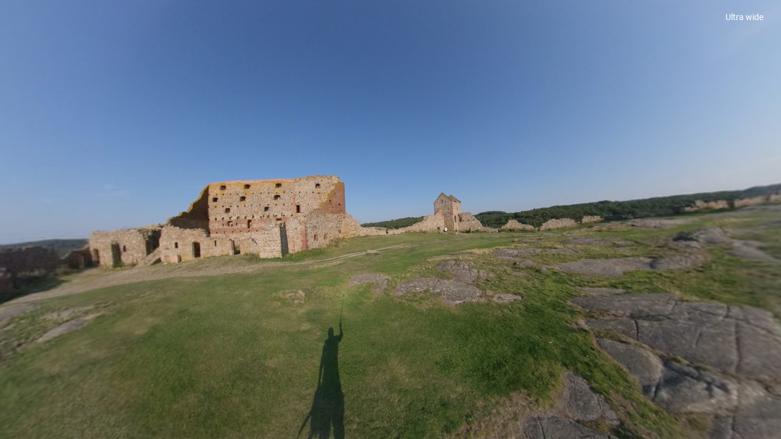

--- FILE ---
content_type: text/html; charset=utf-8
request_url: https://s.insta360.com/p/0095b4a227fe355fbf3b30a73d0036c5?fbclid=IwAR3Du3a-blgRwDrCnk97xsvw3vFUntWJf2pASBHjCnhUvV_z_Q1kPLjRVYw&e=true&locale=en-us
body_size: 4419
content:
<!doctype html>
<html lang="en">
  <head>
    <meta charset="utf-8">
    <meta name="viewport" content="width=device-width, initial-scale=1, shrink-to-fit=no">
    <link rel="icon" type="image/png" href="https://res.insta360.com/static/9029a86636028076ae3715a80d1e58ac/favicon-96x96.png" sizes="96x96">

    
      <meta property="og:type" content="website" />
      <meta property="og:image" content="https://static.insta360.com/share/public/media/thumb/34d1766565d7cb4b008a69ad08dd2217/cover_1x1.jpg" />
    
    
    <title>Panoramic moment from Insta360 - Insta360</title>
  </head>
  <body>
    <noscript>
      You need to enable JavaScript to run this app.
    </noscript>
    <div id="root"></div>

    <script>
      window._insta360 = {
        
        encryptedData: '[base64]/6YeM6KW/5Lqa55yBIn0sInRpdGxlX2VuIjoiUGFub3JhbWljIG1vbWVudCBmcm9tIEluc3RhMzYwIn0sInNjZW5lc1hNTCI6Ijw/[base64]',
        

        projectDir: 'https://static.insta360.com/assets/www/project/share',
        commonDir: 'https://static.insta360.com/assets/www/common',
        operationDir: 'https://static.insta360.com/assets/operation',

        locale: 'en-us',
        localeData: {"weixin_title":"Check this out! [Shared from Insta360 Community] ","share_t1":"Share: ","share_t2":"Embed your panoramic image or video to your website","share_t3":"Copy","share_t4":"Copy Succeed!","advertise_t1":"360°VR Video Camera","advertise_t2":"Learn More","vote_btn":"VOTE NOW","vote_tip":"$2,000 cash prize, winner chosen by you!","vote_tip_p1":"$2,000 cash prize,","vote_tip_p2":"winner chosen by you!","menu_t1":"VR","menu_t2":"Gyro","menu_t3":"Qr Code","menu_t4":"Content Information","extras_t1":"Settings","extras_t2":"Post Time","extras_t3":"Views","extras_t4":"Shared by","error_transcoding_video":"The video is transcoding.","error_transcoding_image":"The image is transcoding.","error_transcode_fail":"Transcoding fail.","error_later":"Please wait","error_reupload":"Please upload again.","error_deleted":"The resource is deleted.","error_fixing":"We're trying to figure out this problem","error_unknow_error":"The resource dose not exist.","error_frozen":"The resource is frozen.","normal_follow":"Follow","pano_image_normal":"Dewarp","pano_image_fisheye":"Ultra wide","pano_image_planet":"Asteroide","pano_image_ball":"Crystal ball","pano_image_vr_tip1":"Please put the phone into VR headset.","pano_image_vr_tip2":"If nothing changes in landscape mode,","pano_image_vr_tip3":"Please start the landscape mode","pano_video_drag_tip":"Pan around to see different perspectives","pano_video_720p":"720p","pano_video_480p":"480p","pano_operation_tip":"Pan around to see different perspectives.\nPinch zoom to adjust the FOV.","pano_store_video_drag_tips":"After playback starts, drag to explore different angles.","pano_store_video_drag_tips_pc":"Ready to explore 360º? Drag to view","pano_store_video_drag_tips_mo":"Ready to explore 360º? Swipe to view","pano_store_image_normal":"Dewarp","pano_store_image_fisheye":"UltraWide","pano_store_image_planet":"Tiny Planet","pano_store_image_ball":"Crystal Ball"},
        isDev: false
      };
      window._API_HOST_MAIN = 'https://service-g.insta360.com';
    </script>
    
    

    

    <script src="https://static.insta360.com/assets/www/common/libs/krpano/1.20.6/krpano.js"></script>
    <script src="/public/page/post.685f5.js"></script>

    <script>
      (function(i,s,o,g,r,a,m){i['GoogleAnalyticsObject']=r;i[r]=i[r]||function(){
      (i[r].q=i[r].q||[]).push(arguments)},i[r].l=1*new Date();a=s.createElement(o),
      m=s.getElementsByTagName(o)[0];a.async=1;a.src=g;m.parentNode.insertBefore(a,m)
      })(window,document,'script','https://www.google-analytics.com/analytics.js','ga');
      
      window.ga('create', 'UA-79598165-4', 'auto');
      window.ga('send', 'pageview');
    </script>

    <!-- Google tag (gtag.js) -->
    <script async src="https://www.googletagmanager.com/gtag/js?id=G-7TV2BE92TS"></script>
    <script>
      window.dataLayer = window.dataLayer || [];
      function gtag(){dataLayer.push(arguments);}
      gtag('js', new Date());

      gtag('config', 'G-7TV2BE92TS');
    </script>
  </body>
</html>


--- FILE ---
content_type: application/javascript
request_url: https://static.insta360.com/assets/www/common/libs/krpano/1.20.6/krpano.js
body_size: 160015
content:
/*
	krpano Embedding Script
	krpano 1.20.6 (build 2020-04-15)
*/
function embedpano(e){function ht(e){return(""+e).toLowerCase()}function pt(e,t){return e[g](t)>=0}function dt(){var t,r,i,s,o,u,a,f,l,c=n.location;c=c.search;if(c){t=".html5.flash.wmode.mobilescale.fakedevice.webxr.",r=c[$](1)[R]("&");for(i=0;i<r[B];i++){s=r[i],o=s[g]("="),o==-1&&(o=s[B]),u=s[$](0,o),a=ht(u),f=s[$](o+1),l=a.charCodeAt(0);if(l<=32||l>=48&&l<=57)continue;t[g]("."+a+".")>=0?e[a]=f:a[A](0,9)=="initvars."?(e[H]||(e[H]={}),e[H][u[A](9)]=f):d(u,f)}}}function vt(){function k(){var e,n,i,s,o,u,a;if(t.plugins){e=t.plugins["Shockwave Flash"];if(typeof e=="object"){n=e.description;if(n){i=y,t[X]&&(s=t[X]["application/x-shockwave-flash"],s&&(s.enabledPlugin||(i=m)));if(i){o=n[R](" ");for(u=0;u<o[B];++u){a=parseFloat(o[u]);if(isNaN(a))continue;return a}}}}}if(r[ot])try{e=new ActiveXObject("ShockwaveFlash.ShockwaveFlash");if(e){n=e.GetVariable("$version");if(n)return parseFloat(n[R](" ")[1][R](",").join("."))}}catch(f){}return 0}function L(){var e,t,i=m,s=n[tt]("div");for(e=0;e<5;e++)if(typeof s.style[["p","msP","MozP","WebkitP","OP"][e]+"erspective"]!=J){i=y,e==3&&r.matchMedia&&(t=r.matchMedia("(-webkit-transform-3d)"),t&&(i=t.matches==y));break}return i}function O(e){var t,r,i,s,o,u,a,f={};f[E]=e;if(krpanoJS.haveWebGL==y)return y;try{t=n[tt]("canvas");for(r=0;r<4;r++){i=t.getContext([U,"experimental-webgl","moz-webgl","webkit-3d"][r],f);if(i)return krpanoJS.haveWebGL=y,s=""+i[ut](i.VERSION),o=i.getExtension("WEBGL_debug_renderer_info"),o&&(u=i[ut](o.UNMASKED_RENDERER_WEBGL),u&&(s+=" "+u)),krpanoJS.infoWebGL=s,a=i.getExtension("WEBGL_lose_context"),a&&a.loseContext(),i=T,y}}catch(l){}return m}var l,c,h,d,v,b,w,S,x,N,C;if(s>0)return;l=m,c=m,h=m,d=e[P]&&e[P][E]!==undefined?e[P][E]:m,c=O(d);if(p("iphone|ipad|ipod")&&i[g]("opera mini")<0)a=f=y,l=y;else{o=k(),o>=10.1&&(u=y),l=L(),v=ht(t.platform),b=0,w=0,S=0,x=i[g]("firefox/"),x<0&&(x=i[g]("gecko/")),x>=0&&(b=parseInt(i[A](1+i[g]("/",x)),10)),h=!!r[st],x=i[g](st),x>0&&(S=parseInt(i[A](x+7),10),h=y),x=i[g]("edge/"),x>0&&(h=m),x=i[g](it),x>0&&(w=parseInt(i[A](x+8),10),b>=18&&(w=4)),l&&(w>0&&w<4&&(l=m),b>3&&b<18&&w>1&&(c=l=m),c||(v[g](nt)<0&&b>3&&w<1&&(l=m),h&&(l=m))),d&&!c&&u&&(l=m);if(l||c){a=y,N=i[g]("blackberry")>=0||i[g]("rim tablet")>=0||i[g]("bb10")>=0,C=(t.msMaxTouchPoints|0)>1;if(w>=4||N||C)f=y}}s=1|l<<1|c<<2|h<<3}function mt(e){function v(e){function a(){r[b]?(r[b]("DOMMouseScroll",c,m),r[b]("mousewheel",c,m),n[b]("mousedown",f,m),n[b]("mouseup",l,m)):(r.opera?r.attachEvent(F,c):r[F]=n[F]=c,n.onmousedown=f,n.onmouseup=l)}function f(e){e||(e=r.event,e[C]=e[K]),u=e?e[C]:T}function l(e){var t,i,s,a,f,l,c,h;e||(e=r.event,e[C]=e[K]),t=0,i=o[B];for(t=0;t<i;t++){s=o[t];if(s){a=n[s.id];if(a&&s.needfix){f=a[N](),l=a==e[C],c=a==u,h=e.clientX>=f.left&&e.clientX<f.right&&e.clientY>=f.top&&e.clientY<f.bottom;if((l||c)&&h==m)try{a[W]&&a[W](0,"mouseUp")}catch(p){}}}}return y}function c(t){var i,u,a,f,l,c;t||(t=r.event,t[C]=t[K]),i=0,u=m,t.wheelDelta?(i=t.wheelDelta/120,r.opera&&s&&(i/=4/3)):t.detail&&(i=-t.detail,s==m&&(i/=3));if(i){a=0,f=o[B];for(a=0;a<f;a++){l=o[a];if(l){c=n[l.id];if(c&&c==t[C]){try{c.jswheel?c.jswheel(i):c[x]?c[x](i):c[_]&&(c[_](),c[x]&&c[x](i))}catch(h){}u=y;break}}}}e[Z]==m&&(u=m);if(u)return t[at]&&t[at](),t[lt]&&t[lt](),t.cancelBubble=y,t.cancel=y,n[b]||(t.returnValue=m),m}var i,s=ht(t.appVersion)[g](nt)>=0,o=r._krpMW,u=T;o||(o=r._krpMW=new Array,a()),i=e[S],o.push({id:e.id,needfix:s||!!r[st]||i=="opaque"||i=="transparent"})}var i,s,o,u,a,f,l=encodeURIComponent,c="",h=e[Q],p=e[G],d=e.id;for(;;){s=n[k](d);if(!s)break;d+=String.fromCharCode(48+Math.floor(9*Math.random())),e.id=d}e[S]&&(p[S]=e[S]),e[O]&&(p[O]=e[O]),e[V]!==undefined&&(h[V]=e[V]),e[S]=ht(p[S]),p.allowfullscreen="true",p.allowscriptaccess="always",i="browser.",c=i+"useragent="+l(t.userAgent)+"&"+i+"location="+l(r.location.href);for(i in h)c+="&"+l(i)+"="+l(h[i]);i=H,h=e[i];if(h){c+="&"+i+"=";for(i in h)c+="%26"+l(escape(i))+"="+l(escape(h[i]))}p.flashvars=c,e[D]&&(p.base=e[D]),o="",u=' id="'+d+'" width="'+e.width+'" height="'+e.height+'" style="outline:none;" ',a="_krpcb_"+d,!e[z]||(r[a]=function(){try{delete r[a]}catch(t){r[a]=T}e[z](n[k](d))});if(t.plugins&&t[X]&&!r[ot]){o='<embed name="'+d+'"'+u+'type="application/x-shockwave-flash" src="'+e.swf+'" ';for(i in p)o+=i+'="'+p[i]+'" ';o+=" />"}else{o="<object"+u+'classid="clsid:D27CDB6E-AE6D-11cf-96B8-444553540000"><param name="movie" value="'+e.swf+'" />';for(i in p)o+='<param name="'+i+'" value="'+p[i]+'" />';o+="</object>"}e[w].innerHTML=o,e[ct]===y&&(f=n[k](d),f&&f[ct]()),v(e)}function gt(e){krpanoJS&&typeof krpanoJS.embedpano!==J?krpanoJS.embedpano(e):e[L]("krpano HTML5 Viewer not available!")}function yt(n,r){var u,a,f,l;n==1?(o>=11.4&&(u=y,ht(t.platform)[g](nt)>=0&&ht(t.vendor)[g]("apple")>=0&&(a=i[g]("webkit/"),a>0&&(a=parseFloat(i[A](a+7)),!isNaN(a)&&a>0&&a<534&&(u=m))),u&&(e[S]==T&&!e[G][S]?e[S]=s&8?"window":"direct":(f=(""+e[S])[g]("-flash"),f>0&&(e[S]=e[S][A](0,f))))),mt(e)):n==2?gt(e):(l="",r<2&&(l+="Adobe Flashplayer"),r==0&&(l+=" or<br/>"),r!=1&&(l+="HTML5 Browser with WebGL ",pt(ht(e.html5),U)||(l+="or CSS3D "),l+="support"),l+=" required!",e[L](l))}function bt(){var t='Loading local files from <span style="border:1px solid gray;border-radius:3px;padding:0px 3px;">file://</span> urls is not possible due browser security restrictions!<br><br>Either change the <a href="https://krpano.com/docu/localusage/#changebrowsersettings" style="color:#FFF;background:#000;">browser settings</a> to allow local-file-access,<br>or use a localhost server like the <a href="https://krpano.com/tools/testingserver/#top" style="color:#FFF;background:#000;">krpano Testing Server</a>.<br><br><a href="https://krpano.com/docu/localusage/#top" style="color:#AAA;font-style:italic;text-decoration:none;">More information...</a>';e[L](t)}function wt(e,t,n){var r;try{r=new XMLHttpRequest,r.responseType="text",r.open("GET",e,y),r.onreadystatechange=function(){var e;r.readyState===4&&(e=r.status,e==0&&r.responseText||e==200?t():n())},r.send(T)}catch(i){n()}}var t,n,r,i,s,o,u,a,f,l,c,h,p,d,v,m=!1,g="indexOf",y=!0,b="addEventListener",w="targetelement",E="failIfMajorPerformanceCaveat",S="wmode",x="externalMouseEvent",T=null,N="getBoundingClientRect",C="target",k="getElementById",L="onerror",A="slice",O="bgcolor",M="localfallback",_="enable_mousewheel_js_bugfix",D="flashbasepath",P="webglsettings",H="initvars",B="length",j="capturetouch",F="onmousewheel",I="basepath",q="fallback",R="split",U="webgl",z="onready",W="externalMouseEvent2",X="mimeTypes",V="xml",$="substring",J="undefined",K="srcElement",Q="vars",G="params",Y="consolelog",Z="mwheel",et="flash",tt="createElement",nt="mac",rt="never",it="android",st="chrome",ot="ActiveXObject",ut="getParameter",at="stopPropagation",ft="only",lt="preventDefault",ct="focus";t=navigator,n=document,r=window,i=ht(t.userAgent),s=0,o=0,u=m,a=m,f=y,e||(e={}),l=e.passQueryParameters===y,e.swf||(e.swf="krpano.swf"),e[V]===undefined&&(e[V]=e.swf[R](".swf").join(".xml")),e.id||(e.id="krpanoSWFObject"),e.width||(e.width="100%"),e.height||(e.height="100%"),e[O]||(e[O]="#000000"),e[S]||(e[S]=T),e[C]||(e[C]=T),e.html5||(e.html5="auto"),e[et]||(e[et]=T),e[Z]===undefined&&(e[Z]=y),e[j]===undefined&&(e[j]=y),e[Q]||(e[Q]={}),e[G]||(e[G]={}),e[z]||(e[z]=T),e.mobilescale||(e.mobilescale=1),e.fakedevice||(e.fakedevice=T),e[M]||(e[M]="http://localhost:8090"),e.webxr===undefined&&(e.webxr="auto"),e[I]?e[D]=e[I]:(c="./",h=e.swf.lastIndexOf("/"),h>=0&&(c=e.swf[A](0,h+1)),e[I]=c),p=function(e){var t="all",n=["ipad","iphone","ipod",it],r,s;for(r=0;r<4;r++)i[g](n[r])>=0&&(t+="|"+n[r]);e=ht(e)[R]("|");if(e==T)return y;s=e[B];for(r=0;r<s;r++){var o=e[r];if(t[g](o)>=0)return y}return m},d=function(t,n){t=ht(t),t=="pano"||t==V?e[V]=n:e[Q][t]=n},e[L]||(e[L]=function(t){var n=e[w];n?n.innerHTML='<table style="width:100%;height:100%;color:#FFF;background:#000;"><tr style="vertical-align:middle;text-align:center;"><td>ERROR:<br><br>'+t+"<br><br></td></tr></table>":alert("ERROR: "+t)}),e.showlocalaccesserror=bt,v=function(){e[w]=n[k](e[C]);if(!e[w])e[L]("No Embedding Target");else{l&&dt();if(e[ct]===undefined&&e[w][N]){var t=e[w][N]();e[ct]=t.top==0&&t.left==0&&t.right>=r.innerWidth&&t.bottom>=r.innerHeight;if(e[ct])try{top!==window&&(e[ct]=m)}catch(i){}}e[Z]==m&&(e[Q]["control.disablewheel"]=y),e[j]==m&&(e[Q]["control.capturetouch"]=m),e[Y]&&(e[Q][Y]=e[Y]),s==0&&vt();var o=ht(e.html5),f=e[et];f&&(f=ht(f),f=="prefer"?o=q:f==q?o="prefer":f==ft?o=rt:f==rt&&(o=ft));var c=0,h=0,p=a;p&&pt(o,U)&&(p=s&4),o==rt?(c=u?1:0,h=1):pt(o,ft)?(c=p?2:0,h=2):pt(o,"always")?c=h=2:o==q?c=u?1:a?2:0:c=p?2:u?1:0;if(c==2&&e[V]&&ht(location.href[A](0,7))=="file://"){var d=ht(e[M]);d=="none"?yt(c,h):wt(e[V],function(){yt(c,h)},function(){if(d==et)u?yt(1,0):bt();else if(d[g]("://")>0){var t=new Image;t[L]=bt,t.onload=function(){location.href=d+"/krpanotestingserverredirect.html?"+location.href},t.src=d+"/krpanotestingserver.png?basepath="+e[I]}else bt()})}else yt(c,h)}},v()}function removepano(e){var t,n,r,i,s=document.getElementById(e);if(s){t=window._krpMW;if(t)for(n=0;n<t.length;n++){r=t[n];if(r&&r.id===e){t.splice(n,1);break}}s.unload&&s.unload(),i=s.parentNode,i&&i.removeChild(s)}};
/*
	krpano HTML5 Viewer
	krpano 1.20.6 (build 2020-04-15)
*/
var krpanoJS={version:"1.20.6",build:"2020-04-15",embedpano:function(p){eval(function(f){var q=String.fromCharCode,n=1,k=f.length,b=null,e=null,a=0,d=0,m=0,c=0,h=0,l=0,g=0;try{q.apply(null,(new Uint8Array(4)).subarray(2))}catch(p){n=0}e=n?Uint8Array:Array;for(b=new e(4*k/5);a<k;)m=f.charCodeAt(a)-35,c=f.charCodeAt(a+1)-35,h=f.charCodeAt(a+2)-35,l=f.charCodeAt(a+3)-35,g=f.charCodeAt(a+4)-35,g=85*(85*(85*(85*(m-(56<m|0))+(c-(56<c|0)))+(h-(56<h|0)))+(l-(56<l|0)))+(g-(56<g|0)),b[d]=g>>24&255,b[d+1]=g>>
16&255,b[d+2]=g>>8&255,b[d+3]=g&255,a+=5,d+=4;e=new e(b[2]<<16|b[1]<<8|b[0]);k=8+(b[6]<<16|b[5]<<8|b[4]);a=8;for(d=0;a<k;){m=b[a++];c=m>>4;for(h=c+240;255===h;c+=h=b[a++]);for(l=a+c;a<l;)e[d++]=b[a++];if(a===k)break;g=d-(b[a++]|b[a++]<<8);c=m&15;for(h=c+240;255===h;c+=h=b[a++]);for(l=d+c+4;d<l;)e[d++]=e[g++]}b.length=0;k=e.length;if(n&&window.TextDecoder)return(new TextDecoder).decode(e);a=0;for(f="";a<k;a+=32E3)f+=q.apply(null,n?e.subarray(a,a+32E3):e.slice(a,a+32E3));return f}("fp:ktLS+^Prd[UXFK^g(Fi/_1F09)hG-,Z(/t'XwE3Uu5CNXvJ#=0'DBQS9LB6ARFCVY):FEA_S0up)nBt`<n8]8NJ8&-Oc0?GcK6(B@I020F3FeR*qCVE0JH*JdM#&HaA>>-;tC3goG-GDUS7BJVq7'Joj5f]XM.(Ek?#<b*CFiT9NB>,M&6[UGu6[hcO4FK#I3.am>Cm*1hEk9MvHF,dJ6F&]*BW=6(#<Vx#0n>($BQmUlBS]e/06[Y)(l;jq(lW&t(la,u8UaLK6-gPDB8]0d:4*(GL2JMoBSow@2[pe]%]IkfDo9S52iEK21rx1GH,+HP1P@3A-;4]F#$ubA#-`hW/p>W^hf8KK^1d4_19sIJZrN0.EJN%Is`I-n2MYo1DMMiX0n.3G/x3wg@86B&Cjr:h3/Tm<0<dt]6*Y7NCM[J(CTTX$aO%4T6$ug16*a(u6;.^-BSZ[PI(O+,-@@uC6ai]d/w[<;I#W5xC3;)H'MS%$DL#^H2h$['-w$Sw6bA%i%SU<MK#g<f/R/9[%SY6h06/Cw6^#j>H+[u2GYA5v#6?0%/wHk[19N-^0;xufG^NmeEk^Dm/wHoD1Ti*k.(WpP#>QbQ$Z#m;#e,`p6^H-1B>m:508Evf6[]T2L9<[t6*<>b6)XeRCp:bOp1`Wd06_kB#%D2O#'+_rPuqqt.'@L1Ek9&p.#C*RHGtk<Fh<.67D:h?6AZp8CVOg/HG4O:2g:7dFKg?)<O+&K#?]gI%Kd^XJ?W<`WHh(]GgW%m7#E_.#%',q#%'2s#%0E:#,*s?G^uZP#>x,t/#-R;#Z-qn-vD+_#65tiHbwV#G^#[2B:^0?<*gQo/xsdx-;4Xu##QOI.`T87#$m<m##mRGL:VNIEfvt'78t8*5ra4`KAZaLHxiZ0Guc,mHFmYbI_*F84B)>v=ql@WG`uss*/CLw)op$NL2M?d06^.*Bek(SB>8Pa*DBln-w7+x61P(f_fQVv08K(&#+#=',YYla08Cwi1O2'C5D_7^-?:GS##p>B4h$;ok]KC-CVr9H9b(Nl/xsdfE)7b]BANfb%X;H8J]EcIA[#b^Do9MRCVY&,GdP2'Z;:Xi$*l`@6arce.SLV[.SL.(#]%q>$<q;0#>dhP*-;9jFg/dZK698_##5>X##(UmD5UqR6aukV#&oOpED-A`#Fp7j.&xP-#uvII26^0q#%A[fKM2qTCju*?6`f+BCk;wdAw<`LCj)>$#(7iK/xi9a$*m,+1qh^9Bt`<jD6[W<-[[BH#$vM[#Y[Hfn_wSTI'IS78wMw?Hbo0A$uNp1#>?XO7^h4896_Hk;RLSlCUx*$PYDM)#?WacFiVG-Fj%_N#$2P?4%v&tCju*:@D47>2cYvS@ss]p$xA7u87Vjr$*nvrBuf/kHEgpYCUo#uH?:nM$,%P#F0e'T3*-,8Bsv9xB>5XT.'RF4.$FX`9Wqsj']<At1q(a>EmFVR2SNiM@8&T(0?HC^(RTo[$=3tfB8Iq<96bw6B8ZrA6[_Ck98PEVGklo5B;^4J07%BTDo6<[<Hh1,0AZi8*h<3x#.bhs12^4%12]GYHA<]w.#JC95-p?sg1[R.C:4=G$@I)G0n#.34cG]P2iEQ3GgVRl9jD/j#w^3(#)ZF'G%r;7I^X8l=)KF60n#aiLjP834*<'$10bgx5$Ixl&ljZm%#fV^2hHgT-[nns#$jn0##Cewb*h.a7;e._BWWJ4C5s:?B8-r#N,C/[06]Un.+]HNBt7MF)g/&L%RCAUDQldvm`fhI@s<jF/T*+f@@qD.#$c]X#14gG/U/JI8u?>o8@WdN.'<TA@C('cBMB/J),)9@6<O:q+%wjF6t0LvL.j>VLfxA#$u*LU#%D%'#X]sS3J&s<;mu/Y1rnoSFKe0FG_3`M21INA;G7[weS)wFCjk_M#@r9f$avX@08D6I@SI'A$bi[CB6>Yh/le@8/ldIaEDdeVDj+R10&Hp&-vLJgb&$j/@'(j0Jq]#2(PMmo$4?k7B=`WrF(lV__f?/qC4H@j*E3d2txJ6S3fTV_C2uY_4d2D:7<Dth/A#>B3Hxue-v:J^Do:,(Ek^G(FKKDq-YvPjF0Tf4FKpDl-GXPGBX)3gFDQ0=HF+h,FDPC*G-l]kCVXYu-H$-TB<QEmG]oXW12Sbv5^$n>,E^BE-vL55&Ihn^1:03%1:KE(6%):6=F<8vBSWvw5.N5]92/gI-wTEX15>lW6$um47<E0c&%=^[08:ni1faG90nuL*2Mv%u%pGj,GBGIW6b/.p+xrvU##E$FrGCnZ2hB1m08FD2D0^g[2Md4#/?Knr8@L.`7?eoI5f/=k3`VjV1:]jo&I_@G6*sfl0nv-2-vDwi96=t9B@['?C3XOP#%).w##Olq/Sv[%%sv?sAPV1$BT$T;1qr5HCVFj8G&%(_*)^YY5^.e2ND<ToCji@toOwsBB>oH+-w;Cm6$um.+%xK8-w=sf(Wm>]'8mkYENtfU##1/uCW0d)B>.pE#$CrV';[=/06/D,#0rA9CVFv0CW#kR$^lA*6&gEA@'/-i/@8qj$tVXw$*.Kf6$6X=%T4wq1OU<S-[@;M&outC#;Bm-/r5hH6bA/c6akeKJls2S0nuUf06hsY66Q>g2heG;&^&+qH?:?u6ZsI219E'f0BaD8B6QLwVG%A@CE<fM05a6L##v#w##:@d#ebV[5D>/%;QkNKBxs^V4*<dO##.4E/w:XH7X-`Q-h1n33Ij9>BZPS6-f/5bK#g@P0n>1`1O1F(G`p@&'jlQD/@T0o#^*`SA5*/t&TE-KEDdw1'4,-;'2[u,#VdF-G`n&I*J_J)#`N.o2YeieWahCZu#Nk(3eb)WDMs:b0orNC&57Y11PRaJ6^#K4$;=T.CTT53HcX6/#@(bT#)l+G6b5sh&oi8Qi+STsi+S^_AmBu%2uR)S6skC+#2D;W6`%VoGd<fv#$a>'##Y>0=0t<)-vK^%Aprl'/wn0W#)u1G06mlpQxpID<jx'lCV[Sr#=oj8E`$18b&u156*Bal2RGWeQsJRP6bU(A@tDgo,>[#t*O&_W)R0W]$HWHvBSk^43-^&%>>,&V#$a_w$XeGC$q4gm6[UuQ6F/7w6$7Ol6atXj0n?phEJ]I79S[JOD``ER@;[NK$`/Wb6bU?=$^dgs1:0PT(O9Ls41%/gq/1o&$^Hh,6_NqB2KC.Y**:LeICa7wFiD;0HGr;L<)E_s#`$R?K1>pwC8Yb?&PNF52hT2`8PLAZJm;YU'ifXO#4*el08i6p6b/,UE(tdVHbno7B>Y74G`n&:fpW?q.#&lVBt2*nH#/OW2K`'pS5Z#nB6n7NK#iH6RS6K-Jp,(<##0#>t%Qx81;5owEl>ioEld,+G-P4S<fa$<6b7c;%`;XD2cv)RCnuE.#0R0WS6B@CB65oaGi<9Q-wK?Y-v<VB-Fx-@-IWB<C9@fGOxf2w-^)K@%#xQ/@v2kC(Url+G/@_?F06tV&PPR4BQ]c'$%=%bE][gV6^#Gd#)6a?/=$<?:J:pq$`2RdBXTt;#)l+[B>+__9onH860/)Q.p[(m5YM;Y#*U3X08E]E#/qS#/w[XE#(S%NCqO+Iol9)>#&HH<UfRY[HEi==EHNhZCfbxWCO3's9t8Yi/AD1EHF.8*#2<l;CUlR80u/*+$s02u#-.a/QWO@&#2rYWFi2]4FMVQ9$t*I6+Eb5Y7Akr1RoQ,<@CKO/UJ2-_#$V(4&pM-wED-P:##1(d#>YD*CfYOt6VgAN09mTL#$1l47ocoe6bU^;&8V]jG]e`gGa*vgBHeXs7xTr09>5GhG`nVK#hIP)GeUunEk79.(5?L+#H%QL08;fv$^>(+DZ(#c?bL;MV+rYjDd]k//97c+$).s9Tiw]b6ak'i2Ln6AZ;Vn1-tn0oB3PUI+xu:`06K==%:(07$a#YC6^#8;#&Q2L&n6t,B6njm#a^'p6;/M`0HUq50MsM&0MsP$0Mvv51:&O.1;hr8-[8.7$XIu0$`2(#EMm<[$XRIw$^%HBF*7_ktA0BD0MtOE17)vl$wDfiB^KM=F=@3+;0E-*9m`S4BQ>H42d(:10MsP#0MtO:@C[kq##cM90MrwW+xs#k$aRh+BQww>$Yk.($^B)@H?07+-+PC1#[VAg#$NB^$DRT[5^h[h$W1S@#AkWjDNu3*#%eqSC6As'2JlV)/93/U@Cd2?-*wDR&7B0M$CH$jJ[G,W#*Ju408h$<C8Y_R6ajD1$(F)*0t0cJ(/<qu-bZ%0#)+CSD``H2C/P%n;2JwP$Hdx612T[:JX6LHFA*.E$>X:T$;CZT##7-b#-Is7nobV49idbh6ZE-A.*2QqYwqP;9sTSm@SZv@#OEX^6`#R:08kIjRq&(p1rnOP##7<c=b4A-5eW4^$C`$$FA+q96_L/I'6]&At@ccdD5n)08p](O9Mm8j#&/Fw#)b[ZF-Qp6$`n^+;GeIw#YjNI$((mxfP$LN##lZ$$W0;r6,#M&<Db't$X6,.+Dlu[k]>fq'v3&G5cif?B<MxRED?c;$ZKtuWE^Zg#>Pl7'9jZ/c?P,^(R61q-w6lR@v#)lJ^V)9(sppq#'hlh5>2WTs`1;=Cp8us@v4h*2mV4g$jXhdDo7(805d$TErTjfE3S,-J#+R11;6v0`Fv5fBBpo.b&YTq6^#?n'ir)'$6^CU$WwS&+^'Ln)iI6^&/YRWoQ.?(1>*+?uZ1h[$Xv24&Q))6'42,NkA?T'%Tcn=@C$5N%p#;p(V.Fq&AfFO@s<a_6X_@Z0?5VT$$'I,<*9qSiFpE56&Z1^/Q<:r.8h7M%9w?K(0bRG(1(FK&SlhS&QBFU<EC9S+BKp+BstG208F_^'jYNI&PEFH614v;BZPTF%Sj[>(&xYU#cVK<7obS'6VRZ=#$scN##P]A&XNg.8PB9g),X.I9tQwu5nx?SEk3Ph#i8w)Ejj5]#@RU@:1=Cj'2C;e(5pV1(Np%KG_*cfGHE:-'2/Xk#%MSE,?wRD)++I`6G@jvCO0O+BYf?%Fh,G0^NR%Q6GDj'G&8qgG_2H8N*v-b@;]K*8>/P$12^[_9Ue5].&0)0<0_3p#9H=8=IW3912^RN>)d3h#)mjrGdCIH#'r/xE31c4FhL:Q(4KCj7_4SkDbl_D#fl6$H#c7VCVWpfF0TZ0H??E3B>AQ:J[Sw>##%0a#<<X$BsvKkDXIYEK?5[*2LPL0(6xj6.a#US##R3x$#hs#6I66OfQtsOB<ZMc(Px2n$Ig3]@BOX[.1R0=.#;?V22WUl'ofaUB4;+W.&xcS05hPv'4`)X3:ec'BR4bBGeVY.K#g@Q-;7gw06i6D1mMKpGf7ek),,n-R_$cE8[N3OC32479Q`fLCm&.;Cm&./*3r`2mE2cWF00)jIC3V2DM_)_#-DRRDnO-&(/+b.##.1$(5E9.L:Uq/HcORCGt2:'$b)+pEk^Q$6Z-`TCru/7G&BCS1n@w?-x*f,.qDwZ:.ui+##2LDVin$f6*;jZCU%j`#%0V@#;%RQHGt_86*;jQB<Q*f*FhepFhxDY)/gf,7v(Q0JLCY;6e?I)5D2,h#o1F%I'o%5BXiW?-[dM0&0:hpD&s[tD&s[xD&s[qD&s]'Bt@fZ<d0x71s]h+%3lkw4)lw=$(1dt+A;xa#&@jq#%]I^(fcO7#>>,6#='NLFi2[gB=VasIv.TjGe1]t8wNHVHFo-b.$&;nGeV,,-CSMo.#&rkB=a/>H*MD-Cl;Za=haRk6Z+W;G/ToS#e484Zr^JlFiVD$G`nW&G/PNJFv9M.C1U@s3.WsA$;Bup2L7?8.#2sXK#g@eBSeqZPurw<Q;8jm.&I)>#_U4+FKpl]>+&'N.#;EOHv.iHqJb;,G-,;iDo9SG5.m,e3H7-,HEi`?1QMQQ5aPn$6$#5;0v7=Q,>YIsG^u?u26_gA72H#$%YZw[1r%JJElvD+FGY@eFM;>2DpQ@Qkxcva-;SMd$g`5%C)R1I#F^SFCVO)2@tVY)Dn=3*:?V`?27$ao#CL'I2RbN7&5Er(1/3khK?63]1qC^=$<9qMDQwdng1jKT1s+%UBta3.Fi&Gs-DW8w*)BI<#$i4CMGOOePuj3SLfsB27=e.M5_fDpB9ZuZ0?6EC#^ElXtAgmJb`271b]VuV#&JG']PD(708Dq/1rx.SG'#0v;.9N`Ge1o+,I2?A08FP[/5-cs:.uta*,J6]UfG46DoeqS6W3v$Ip?>vIYgUt/@pFs+'j,2+@?@FHED(D/xste1;5Bk07-WO3.jp>+A>+WG_=XM#)nWHGfcc3Q?I;)IWphhJ9EYN9Q`xkA#gThGdaD8#G6%'.)Bg3&TJxA-su>]El>d*3IY4A#G;N8(JFj6,%3NC#2D;b@=2@IGd*E+#$jsq#2Crp@v2r*Gd*9/#$apk#$asl#$avm#$b&o#$b)p#$b,q#$k6H##-OM(O[d:(O[g;AUQDE6[X/v#'+Rq3b;ha&3U,MCNu&X9nCp;HwBql7tIRWJ`hBCB?_F'C57FF-b#Ph#&Ru;ND(M462U`0EJKWZ-c2>*#&Rx<RS4n>6/immI>?*O.$Hbi#&][NW(]D_61=m%Iuto).#h>^#%C.'#('IcX%WP.SP0?+2WFeRCvYM3DW:`5ET7%82WFeRF5n7;D;uV5CZ>D32WFeS2WFef2MXFx#i&g`=D.iP,>Ert32]I>OA%wQ@=;GE#**,x32rwC8?H*UA)@9VB;[SrS4m8^@=``U#**,x4K4jS8?H*YA*X,cB;[`vW(^Rk@>.xf#$cSE##D4%(9IeE$2FR9B2S`8[oI@F$rqe7#$cSE##De5(9IeE%1*#e8ZoP&#7:HX19S5n-[98:#&Pq.^1bB&EW,sc1:bSm-[9;/#&Pq+Y=q*pII[Ac16]J:-wTx4#&Yw=TiHYcJ)_NV16%K$-wS;I#&Yw7O]@HaEfvf]-?tY-#_pw5<[In<16FaD0ir4E2Q8kZ0X*(Q0XjR30Z,E50Z@@&qf5LWBQoQOF*CE59n9$Z8$sCm#.Q.v0v,9T0r0Z@0q*s[H;3q7Edv,MH?NlR<HaP>96P9>Eef+;6,6^1-]lK`#w^R7#%'=_#?m(M-%U#=#AZ6?##-2%Fx`wS5.hm35J-vD2hgUK#nC?T5/%#$-&$AC#CA1`Gu]6r2hpeO$#VJVHV>ZB3Pld53m1m74*r$C?VLNG3Q(p&-%L5D#]d0E##fW8-*_NV(1&j&#[TBo#[TEp#[TKr#[TNs#Y[gq(n?+J(sRS&(W%>##]F/I9n1'$IWgCYHw0.A#m[>IBQo^SEHdSZCL.)p9n1-&IWgR_Hw0_w:.51xInkBSI740@qf;*j#&#mh#&6&k#$t9a#$t<b#&d5RdV4cA#&$#m#'DYX:fV,-.90)h(rrY-(rrY-(rrY-(rua1(rua1(rua1(rua1(rua1(rua1#/qRI1ffU?2,+/1#x%a2#x%a2#x%a2#x%a2#wr&v#wr&v#wr&v#v1>'(ml]%(nV1,(s<:X(qEkC(n)(.(n;40.DK=%#@DCN#x$)%$#a>GuY?D<BM/GD<(e=-lubWMhJ-1g0X*(&0XjRY0Z,EScumjZ0Wmr$0Y&_[0Tx$#cumjZ0X<4(0XE:U0Z5KTcuno689S[#:Nh<'HZkReBn+JW#V]YxC3N.#EHdK90Z,E_YYT500Wmqw0Y%t&4-M29Yup>10X<4%0XDQw42aYkZ;5G20XN@'0X2Eu=j)^10YEBNVN34@0q?$wEHbw`#%:6k$%,*oBOi*XF(>939n9=u$%,*oCi*N]D.EX-IWoNR$%,*oDIaa_CLeF.Hw8<R$$9[m+(PLK%::fp##5M/#,VZ'#(8%[19a7@19a7D19a<gBN6CNC768s?EQLs)6bBM%n)+X96hMAE`I4+E`HhN##:=c%_Z4^G4cjF+0[o3#5oOC2MiERFMo/c^5/[w3K=2X4dTVJ(/G[d&5dop@t:)O0T-3?&53.r%SR45(Tq>72h7F%,YSg2&53]M3DKQc#$l]T#_o4jEG>Ji5?7d#CI]D/&PNiMiG#cZ6c-H*(Omgs(qL`Y#$1fEB[%sECQ8[91&Csw0Wg`+#6=hQ0Wg+p#R:?Y0WfM_#S$jS0XMqY;n:FPuw/L=9lbjLIVB$l;G7ec)dI/)#&,mm#&?(;$W%]ar,5%aBSU#`1Ta./6*NM<&qx32H5@dABNcCNGwDfI08H0)(krs])1>qu8?t`Z1TUXn2e$-,BQoZ*(qZ]:(qmi<#qTeb/le1E/ldo@/ldrB-;=]s#%gmI###5*)70TP#uc2+JP6g<1/%q:#&%&G#v/$Y5eEPfno=;.]8`_?#$ce/-k;2SB6dLq06U9ZB64,tEHD2fBQe=>BPwmmCj9;YISfCEBR+BHDK^WHB6In@&57Yg13nYhC3V?A$>`3)SlMG'BQnn6#+^O`CkBH<#'=:,2IL+<C33n=C`JB319swS6[<6s=chSB#%`8u#$cXX#A5Y[#%`9w#@1h;#$l[=$S3nB19sCB19jCG0X*+CW`>Fh19mI8.]L;-#$ujG##8B>$rhSoC3;VP@SD?f08D6J6b8lg##Iar(q7XX#2gN35_b]W(q4QV#^U#aC?Gc;5]0r%2+x.G$WL]q$/5GcIp-6g*`_3Z-AQ56,)f[?BR$CX<e82B1U5rD')2KKD^8_nDJpMe1//=t$?QZ(#$5iL+1+198@0i2D&s_=C3F0DF*;>PDKp^FDKdFl7_4LxF.jWWBQf'DBQeuk#)u+I0tDq,=1Kgu1U&-.._1F'#45vTC3O?EEHZ2R2GPwA0Y%^uLTj=cDK^QECLwQMXA(Fe0Y%ZtYHTRk0Y&ajEHlu'#@1Do#Z,,?(qR[[(qR[[(qR[[(qR[[(qR[[(qR[[(9rIY30vfCCg(l]Cg)nE20>e#q.^bcBQf6GD0KZH;0HQ,D0E9l][3jw0Z,K=0Y&[I>>?ApEEsSr06Tk?/qUpZI<S>;Cgqc?BQf6JEEE4S1UJXZ0ta31>-KL(1U@t&(U3L7#[%.cDK][j##H1@=eLYT0Wn072o(BU&ljR,#((C*rc.Q;3_Eb_4$ak`4@&ta4[B'b4w^0QW)bPGW)bSHW)bSHW)bSHW)bSHW)bSHW)bSHW)jD.9n0'];0cH]IWfA<7t8NvHwKR_:3Lg99n10&G'@fVIWg[cHAQpo#&Pt>1/&8./5.1?EH2&*0vG>A-[BKX#+]PVI<Ip&#<WNk0UF<=0Y&[[1Ufk'0Z#Ei0Y&[U0u/X+0YAt/6YmbKD0[[9-F5:S#&JO</5.270me8?:3f0jq.x;78;Um1Ee(vGH?WuS<Hj,09CN%b6^OC&C@MCP2h@K>GaFrF23'5xom>b##)l:G6ZhIS-F>BZ#2NtJ7t8KuHw9''#.wHZCk'dQB`DFA06nPx32p&nF)r>MD0BTH1JBNx1TpcA(:d##8q=auD0Z,M3N5/o(fmh'1V$nt=0b<P0t3E=#'h2qHwI;I(s@l.7u=n3H;ttG4/lAqIBNWS7SPVS0vYVG(U.:O(W0ae*3cN.=+X`E0#`=()7MD*#-S#11JBNx0u4ix*3cN.=+bfF/x6_A(W3qj(W3qj(U0d@(Ut*A*3cN.7uc07<E0$75Hc'&9oE@]8$;p.BQbAl8/;5ABWiDR9t4PD2hg.>#^q&_F:%xaBWrJP8$Dv/BbOjYF*[i%3&hoRF:/(RBM9#NaCqm;aCqmVs`+$HQrRKw%:2J6#$k$J#(8ekClMl*CqF%VI_/siIZOPF:65Hn:4sU`3u;7nF*;/NEI]%IBQf&/#$lmW#$ke8##HqU(P0G,2k5a,Lf]Pum:`g+m:`g+b@n2pb@p+P06T]N$$B7^Rol/`Id(<S1sYYbQ?nlBCO15mC3F^(2KsVaoP(amCk&Tk2nFwb+%w<*+%w<.+%w60+%w9s+%w<++%w</+%x&?2LH-`CK(FK(5EQ,'vL#X#OE+<IS9gHlY;Z;#$;u`IoV2*0l1m2KiM]f0n=:FMcF@l1)_1%5#`hr30%F'CrcwS#0]=.B=MZtD2](E-GCtu1.22^I_*`5B>A6'0nvKG4as31)GCw42+x98#@Vg=%=K]UBB_LUBB'rGC;1%VBT$>b@9<ui@uxZB-AOHF-#c9FPwgj0CNiCmJq^,_S6vP:##Cf-$tak=WbGqE#)bqq3L9`T$$mSd<`Nb[08;6M##?7C'q&E-.<R],#%'*D##?CG$]JFd`I<c;'6GM3+ANK[a.9,ICEcE8N+sFl2P=ThCT/dk4CD^Q#>J6F$Q'4Z-]j>I-]ivK,[=_G2ce`1G^[K(CpJuuNdPpeGC0Y0*i,b9/w0&Q#>Aa57_5+61>FHdTO]Lb4g^e=HF+mO4]RpOK68rQ-(drs$UY'00?7XkBSU#P8sZg>1r[cEFMJjXNJC6?6aivaF_G-*K6<)U%;U.K##-2RO]?('I+J@DC=aH/%=pF5H&s&33)'G,-q80QG.VS>6*Vcf/wR%RCVW6^HG4++Hcb3E.'eR,Ed*Hi-rnNBq.T;OEk^fx7;dxcFKn$SIh%6(-rk[+,$mh4##,iT6?Oa3:fZGcHG4=:CMl]b##8EH$A/=a'MK%$#$2Cm8og#g1f[qb#*_URB6C%n$nYkH#Jkm9H[9`CGf%8.GeVeNC0CU@P%PxpBNG3QCqGV-6[CVCC9B,)%SSRUB6P4t(<%.q<ku6<1piO;qJYYFD8'H$DREvB2he3j5_c5t0Q^%)=]x5#Do7@C1qUj?DQxK%0NJ1214:Td02PSO#&,2sF5HuDD2DPE-d0Mr-1*f1K#g@V6b1LBpReM%5<KRW=acl)HGFKb21'PqI<q*t1rRfE21@6:2LBMmD/LoP$rsb81:&B5$#K^J1M[JG##;[O%s;5LN+j9C#[D)2#Q[)9B<H<uElvl4-ujTbTPGk?2Hq0DHFo-0#4?$>H+[u*Iv.3_0iiej#`O=K1H#5Z6bI8+KX>[CH+](@;/?j]_OQj(#B)NDB69AC3dwZ7&PO?r5Z[t7D7b]508F2_#<s4/08FD#EP#]vCTijHB8<Bi2j2C:),DKBF=.(7FiD.sDoqYH4]gWr#ki[tH;XcT-(I2X5c`dg2oaS1H+x(0FLtSKH*.-^jFsC0B8%IdDo9Ub,@c/T-;@vW3,WZU(fbrp.qEsx$?0F0.oh+o$^Ze#0?IL)(q*wK%JigN17(/?,^XRGqkNe4d?BC?##AjU#M(Y:bxVtA#Z$i2#Ob(4:q2F>%oonU6'Dte%FYEF08F_l##&j=$)Jv^Hw'fb6b8ex=*fPrFixrvq2)w[IaQpSH(&0?0#T2lIYglB2MXfU6b/5CB6JHO3-w'54FAg62k#]P0vPMoK<8XL#A50?/94e'#.w[9/93/d6Y.=U1::VDHw?T6Aq#ZHCNObw.@j$9BShqn#?u>;%U;N%$DT^26bL#c$Cjg7;0bp>(oW475'xuH#-<'*B>A25F_6BC6XKi.HtQh1ItQ@+2k#oLGZvNC03A4sHw%Nx1s_YA#v$Fq#AbBZIs#*h)GHnR08EQ@0#:xOJ3u]g^n5.%6C0e-0n>)P#)cw]1?okG,C#fa20`F_#$3I48*U(d1kD=^#$slU#$kN^#-C(UEJm6p%SVv8JpkPM/x3F^scFgO7t^Jm#4*oi6b/4rEHcmE^M-^$1sLos7t^E8ItQ?mZs_)P0tW@Y*`[-p*`^M^1W:vr*`]?+1;bQ_)pB.S(l+-(*Q/Oo)0K@l3/pQ?BiU=P1sNBu7?&rK9iZC?5oO*E/98_5(QHC;A&U(M1QB@W(6-::@)XcH1QB@W(6-::A^6:N1QB@W,uqe57ZB%K10ObJ7t^H84AJxJ1s`V7N)Na,/:K`/XH*Ik#*O2<2Q=d(#@@U^CVH9E)2],p-F%Il-x>dr-rtik<jnZO33XTla`dp+##En#$%a.co8KV?.&-dG&sQjc78cwH#G;'CDo%s;&@2LHF]KGr5^18QC9V9k.*7TW#owZ)-wTsQ/Ta+`kAQrnX&pGv*d>YVHwmR@(0(I[#$mQ0$=#[w'3#NH.'cwV048><$=%+R),:mL)QkdX(Tu,O(U+NU7_=@lDG2Nf?VE2hCV6q;*kH5Z's(c4-$WKq#&#Qk#%0$e%#fZ?A]a#C06r,E#$Y25-=CBx5ux.Y#Z_r`Cm)jJ%8$W76bAr32ilx62ilkvBZY(Q(7KYk(U;8;$[+#&CN:dEC:kRh8m[ldC3ktCGfca(CNVb9&Sand&PsFd#:0bn62E<AK6U4ZCju0KtaGX:B1s;F17fJL$=b>i%qi>t##0AsQFT/nBQx0V<NYUr2Q]OXdW)[>16VsH4L6Tfrd+6T&PRipEl?8/B>?$:$[dEr2)@>[Fh>W(CVVBRIsGC(HvK(;15vdI98uKt6YQnHG)ZjDEd`YGBsv6%05<S0&5B0.lfK:*6[_G92h94u2k#oQ#CK=646fD4G0)b:&;t>>6cGI3<JaJh1V>8p2hwWO<H9F<<J`)f-w6ut#0^N&2L%QT2M['P$`'.mC_<#ECNt<TEHb-i#.@*j;6MOL#B^HG/93M,2MvbI2hR?G2L&`v;R%eE6_`MNBj>LwI>;>-(mVP06*D&?-Gk3J$teA%(L9W($;Ul0#H@dn9Sm9PN+sH.%WH<PnWpUq78t=U6D/+[BSUD&#Cg+-CFi%E8TH/K1plZ3B<ZYo185rY8U=bQ8vvC8Ejjvw.82G<Gf9m4[]7ZSB>A*'/q/`9m@#xQCVEa_HGOQP2KafK-Bim.#&Ixv(/YA##$b]x1Ok;/8irdt12Up^09f%o/56,.#5j,KHFw]1H*Lo308T[V7Cq<A#puR7;icNw8l',-8l',%FL(tS0jhW=08Dpo&:Z$W/mita<)v8_08E9C6=WCU'2/n>B<mHxBtDiQ##)k:[Zc-P;gX4::qDF>txB%E'4N_n6YAf/%qr^*&>ql*;gwGK##4fq0t+r=#=fk2EmDc6D07D%6Zc&<B<E]:rFho47Vc>6##PsY)M5d:BQ>GO96WP2BQdrw%plYp$=b'fIt<iS.<Raf#EBtd17>U](6OxpU7cr^89RqtH**dL/YHPM%Vxkm-rla4-rkcIQ;eq5#$7X1-`Onf#2ONX6[hN21s+Ed#(7xh1KkdpIxH_I'MLb>6'#`k$=?$`2GM%q$cduZDKpdG176=P&&os]**(J)1;@7M08<K?/w[%QQY6v9t@bZ:6f`Tv1;w[2#(1^N;d<[2JO^ba;j3a;1V>/j#<Vwj6d:X0;h32517_S/0VL(%lg$ua>BaVn?*-8Q97K-v0?%DF/uFGA/6s7&J#uS3-wKms#(f@w6$sc]C:/-.FiVu4C3=nE,vfjE2MbMp0u_.b&9J2MB>J^3,ZFe[#G3^8>-0s<##(A#19jpw#v)1=-w7WP$tZOU2hoDf2g8`UDSLLA#&HH#$%<MX0MDQ0#YdXL.%)R/#u+pM;hTr@20<Jg3-?['H?Na008Ef9=G]cu8U<3w#t_#CG.VhI.'kE0-EiL83NtYs#%p-G#$u:j7=K6C8TlfP#Zs@,J6MxY0O%D/:m//aD+q)&HcX.&Buo`x6rjru/9Fl'6cP.D/q`2d:m0LT8Sgr`pi>wqOAa<<J9XrXJ#ull18D*]GIs+BDp=3H`c`JuIpm]UXA&]J#)wVZ>-5D@31)@q*DFD,/tTl$CW%g]4*<#u##5l9(W@(m2T@DGsGPMg4+&a:flAsOC9`?nXxSnH##`F0$.p8oJCkn,85E'76'tgo=B9t(JB0Et7<D,w#$d038nG&8#<aKPJ;5oH6cHpZ/9Gmc6[_iE6+or<2h8^C0r*2pr-#DeDo^fvFj8[Y4G[F%DoC);CVFm-Fi/pM1krSC#E1+T6[dqe(3eJt#t8DrB1xPT;h(=I0UO>p*F)IiFiV]+3)&kN21@W_B6HG^6)-TJ0YJt56+C?jEjg[P#FGw_G0#']#2La%B8K_%6).le#(/ww3*-,X(N(A@Gdcm.EjkGv3KPY:0v@@N?*,TI1s+?h0mCtY10tt#IqN+l1LC,uJ6s;E05Mi@$;f@*=f@LA/93/DB8I@,Fb$pw08FQ###._FGBS,_##5f7%b+jg0kXjgKM4,6@=O8F3Klug'j+iw%:(p1#(S:W7sJKXIt)a6#4NN=.'R9w05MieGDB]e+9,ES0mD$RHED;(?f#-m96UA@?r`0&&lm,b@v3ei%on(+%;wuS3)0O<#+R3UBQf3D#$aq`###;+#$WFdB88k1Do>@@(U5>lbhH'.7<E%I3.YA%.(0.@8U>F+06hw73.lM'.&7P](W6xl=cU.J.&N/2dAtU%J9<<*/v(S00#ntMDoBpv&c.<).)hG].#C*mBiT8K<D4C_BiTCxC.pDL)c_hmC.r+/BSghV3IH'w08'F9(ff&]-w7)G(JO@'J8Qgk3Jgp2BQn%[0s$(GLfNla3-H_/1SZD[###,B#)dq&0Adc6$#0I,:TZ)>##2w>G(26U6_^F,PYE9[3EH3-:lwo:#%00dCqejpC?,P'@U3)e/:9RNL0XiD$WRhC7Wq2sBL#GmJ#u5g;h;/o6_`Ih7uFt4J$&gE%uf/S=,1]$9Qr][GeV2%FDcBN-ww.q-tw%7@v4_L'6,4K_OdIX$s4gL3-]N:/s(R?1pLedb&E8H$vfqp%pO'xX%kek>E^,GD657i2drxH((UR_Fi2M8F009u$VUqD$YMR;$Yrk?$[>L?6`-</0ij4:WD[^IBt2['B<Tvv/Wj2s+C%?^%pX$C8<,-O68fwe68fx00UY$n$jDKP6'tgn-^(h77N)GV5_^rFsCfom6_Bte23q:]6,e8g6q:eZ;MS,)6plM]?*-2aB8JBt;h'SH*7SEF/xjhd06SFA)h<6)=feOgB6AsGQ^WfoB?5IX6B2=TQB<cpB8CEUJsU+?1:&E^#Ws3W;h(=#5^i:a0SsGW=*?b'0<mws1RKiSF&H8JB6vCh3`VjkJpkM?#&QsD2cXYu#['g)(<G$<##PA89kUfG16j&I(8D%:(UtjV(W?S_Q_sMk2K_RB@==lV(6Jv.$Ow<016>`$/Pw(l&lj@P$XH>9#$^G]#^MB8;d+ao8pFm]16@gW(9InH(lI6D-[8$x$`U4I:k>BL$XJ%^#$t(A#$l)=#@U#L#uui4Av&qf/:Ke=%=q-n6<=IvJ6YO%08i#o$vpI&#+;-J5D;Od0pnsuJH,q^txrXC9t$I5#$sw$#%pLn$/IIs.s7)#.sHqH$%5=U1?8bWK<YGd<am/J/9FCp6_(sH.1HTu16Z-o6c9tN#S.>MdXRN[1JS7E##(V&*Q_<a(7L#0)8Yn>$^,qB0'5<387DteBp-:>4V2+ZF00JwDo8pjG)6W2L5q2uHFo$]I'<Wu0Y$bY4Dn6pnXlRT#$C`aW5N+sI&A^_@t'nT#$a=?#$b0%6=47w$;Xa,%JVj/-wIRQDiVJL08FXV*a`_/$@Wnt^iANf'3oNN4)fdUAXk=FG#8qeP[*C>Bs<Yp5dmJlG-,Dm?a?Yi/w?iMiJk1L&5=C@6`OwL6'*ah4J=qc@=Br0#%0k54_<0=#_@lI`c<LX32o?V#-:`7C:/3/0iaCC7ob,x#FTcC3.MmM$cHFJ,#$@r1q(Z0Gf7](H,+@3lwWwg8vElhIBe8#DontMB=pi5DnO,tQ;%tHVIpoM#YhCdGJ%A.CUxV86]5@u4KKm[C98p*QuLHaFj/:8G_:3O#]b:CH,*l4HMoi'Bnh%uBYXXqB8Lu>-@'`.$@ub8<RLrC$'6[LJq^Yo6CVD=:3fRO7B]kc#)lU$2MeB(IBPfm2K`+(R:[&EiFqAj2i=(t'5i62UK_U:F1ZS>OC^Pf1?1<&T:d384Nr5d>'OV5BQuxi#?`%cD0TT(##<R4-FcLs#<a(#Ek^Ds/q2TjB67X96*E]=#(g$uB<v&*+'r%r:4eM=J]M2#I&&^*#[Td`DKKB%#Yg8Q9qKVA0*rW90?>k=#$an110[:R#Y_);20acX##JF:FKek@bxNVdbxNv1K3oU_T1i)0/t+Cu$keYf1ACkQC:f^26iUObU.m.^#'G?KjCl&Siew[s[SHv/$(E^2@t-U4'kW`I#%D+*$&(-tA$d5nHcb8u$s;ks'pa<5%BpiM3k/Nf(h`L&I`^h8FM[mY(;obl-&2P+#%Tg,#[p8t##wgj=gtv@8s;D/.tOK^(QC/(8qWk1$+1eZ*`_e(2L7->H#>'7/UT+8,55W&3IEN508<xi)/*E0Cju/Y5kSPU3Jx5)#&H0+k&-(N#>i%4#i8vmCZ>P76*<=U-s:JPlxNT5@=C1_$<A9Q(S7(&(;b$_$vGvPfrZ8w6+U<.,-cvm)oME3*O-6@*HVgv#,23+#At$EBn+'rATToq5D(Dp6@LDu21[v>->lmT/r5_8o7_1_6boJS/r#R65BSKh7:g<+/r5U;&ljkq&ll$<3/%gF(4dpv7Y3IY4^rd#4^re52LRN:12S`n-q.[NB;^*h4+gGL0<$A1/rm6J3HZf,-^N/rJTP>-_RxgA/r>eB0<$CP-VllO>)b6^8]8j_Hcb4,=bU6R,#BSL6ue^Mp1px2u`N:I#v`OA$+:1fJqbP(G-O3]K6Tv$iFq1o2iEf/:e>&60;j0/4cY]S0<$A51<3hQ+.[J;-[eQZ6;6+=984UI1C@*M8w*3I(JJfnHaiJ7CU(n_$P#FbBQ]]F%Qkt3/q2N[/wp/@Hc*f5Bsv?i/x,2E6_@1IH*;8'CUvbY1qM;CHErUVIX6b86F(Zc5>;t/2G>Nd-X$LZ-a/5f/vSx]H;Yp@B_mqVCmVV[19apV8N[Q=BSgEq/w6bQ=dH.X>FJ'.-wQra08F=q/t%E1-b:Qw(QX2wBm5&@0tN@T(HifQ-v;#kF008v6w)obDo'>$##,G.=EctA6@0YT$*$:o0n$po-wcm/.-bk,BQoI/QV7I-#%K<6##+lt/[.K@##df;13J%@86h@d#)n#A/@Jv:7sgsr/m`nbI85<KFiD;,HcO<A#'Da2>d/=1<E0UQC/,>1q.x&nFL+@07#u6]Bux7i#ni#iB8K;f#;IE-oQ,cx%`Q5&JWs=061,LNG_2Hd7#E_RG^wYcC9Cb?b0%#-1OUt014:kDG[:B/2he'e,[NQa#&HAR4]R]i3/8Y]L3uG8HZsod<N6liH]m3x<NRkcSPu'c1Ta*l2MvZ#1j,D&Zs?O%B8Sn25e3GOB6vD%0#9^c1Ta3S#&JFKl*Q-d#%K3]#-:V41Or'i$tOF86;]rm8&mgXG,>>f$=,uf%<3gB(JFjS#&?N0$WRu3L/A'u'X^ZQ6wC/Z#*;0F14M'd$;@7A%:KHE;,%Y8^N>gqEa37mAYiJbB65>i$rrqs#eOVMI-2DgJ,^eI#-a$eB=2WBIX5MMH,+@=luD:C9a01fK#Kn>ATTYb5TWnX2Mp1j0vxcl+5L:U3.<gG4EW,R-?W.:>YG=/8nHd](6U@v6d-nU#jv&F06KA)#$mCi#2L^>1r@&./92qU).6w885D6R9#saIJm`rx2T0I&363g%NgHEV2T.qe#=&@A2TRT'4302.364)12T.M8-;;8,2TRW(3mk202T/$h#$dQh%=W]`JoP.'3Fj+o'iiYf2TRV3>%x5j#+I?.2K=1L%rIET#$Zec#YYu:#LNNe2GO6WMcG4QMcF4w2iZmh%[-pvhfAENhfC]@6[UH-9jIc.1rRYMCUesiHT):^6Z,N+7_wNS6*hs:CAx<<?t#,,Fi.-K+iSM2=F)vl5BTiAHbnf2Hd1<`0j9'GI6f?r2hvQK(&B4[15A/,8PBVc#6=hjEfvPB&VWHi6Y],ZTM.2&2MrsI$m0T+/sb)/BW4/Z'S@pq2GF0uG/Sk&$bU+BSmoUA@vEY98nQUu'22]:0?AOT#]>E8##qu^(kHt&)5@q[#M9Gh[pN[L#$b;q'MSO>#^9ZI>>PGH#rKG?I)'[HGe1ftHFo43#$V@68p?)B),)6@.3&Fvl[Gvw6]5?+K#g@-#$2%6#O;@v/5-%[#*CCT0Qa@[BSxU$3/018$<K>o(l+SN#;@<M:9g:Y;mM428$s`?3FVuwk^3_o7qveN4CAP#*J5S?$`Rv;uYv/'a)IDT[ZVls2TGvpCW(=bZ^i]B6&g*mC8kAC@>/,o2g:.neWlx.##C4j$IKB532n9v#@xF,7v;@=#Z7[,217:e###Ygg1Z:6'j*r*/U^M_##?.@%&4AP4D=f*X^dhmX^dBP#?V:IK4oSD6+m&c$8aWiIv/E+#Fm)?-@AUD9E60K16kDi6dI8rq.SuN8s6p,4G,PQ06gtQ8u$jZ8qG5W'O3x4##6%[-_A,<:7Q7H/w@EL(+j:HBn2([/u5#Q@BWtiN*osN1q:>x@w/9l/=Qgg2gq4BU/X`%Cshx0<)=B7(k/&H%oHxR96J*gqJ+P:<I/a$G-,ftHFo3M13@N@)8(@J.'6u#I*unX9t&gp.'@L6DHHnB4/kBi88JOT:TYtpCji-=#)l+.6`(#k2kHOnYvQnR2MkSj/93/3ik5J+/o?#]0n,O)%p%M_#5A:i.#C*_/PHa#'jYbicwDZMI<>O/.&@8T/PI:=FDCldZsV.kHc==>GfgpR$%W)I08:n&b]Vwo%p,)g(6:FYWh>,e08=7p96b8m,&g*4d<147#0SQFBX)BrIQIO6)Kc%D2LHt=a`6OE##,>,*HVQl(65Y;2p@%s<fM0[-rklv#>cY0#&F:.FE/_eBjG<g#(%]Ik]-%d8>(b/K#gZo6d:WD#(o7Q-_G-rK#j+=)OE^n#r$:*8K7xKJ5o@P1O]4i$H<Bw-x)P.#<DqG;j*3]%pKjM&4%f<9nACSs)k8Q7<D>?sE0aV2MD_eFBg9$2+xjk.am7M=]TKb7Yu95CT@Q<6ake_CKV1J6c$ZmCJ>/)BtBiC)cdtAEl>fnEfx@n<],c;1oboVl*o-@12^?lfxWDaJ]lk8Hb,WLB?:^w(RI41L;#hlB8:'+.#Mcd.&m?R2nHS7f5H?]#&m;_%A3d7##BYZWJMhW1l%-74Dn7+'+nBT3.*K=1OM$72i;^I$@)VY4]QZWZ:uD###,V38%3'YH,Tch'igkkH2R`O.80o/:fre/<lsqpCUtM@2SVDS'ix1(BWZ?kC:/)K-vi`O=J&Qv;k]mi##*UK(qUNO#$V(4>uc9w#(L:#GqsaNDS(-[$WM4a(<KHX(qeUX#$V,oATTip4cG2n6WX8i2i*^F06@7G1qh^<CU&-0CVF]vEjThgCvPJ&+]X#xCcQmGEQiHjl=f_wDn*a=_.f`#$W8^k-AQ/S.`h/AA]a6,AUticeor:27q#bq,upGwGwr(e;H*w_&T_%KPxi/&U1t[M#+TcWDS'g,)-qse##5i8(TgdM2oWS5'ifa-%8tTI#@[]7DSU,/49us2Dogp(B>8,C#J=drF1YowEi<>:%omxA#$d8]$=%^c##,D-#@IO>ZrM7LYY5YRND^nn#@gAx##-.B7_H[NHQ*5t-;4`]#&HBFhJ0$=HP[T7kF.,vIBG6>mrRc=##GVa'R0V*B<Nkj.x_7*##3jo'nK_`:qXT_11(W$X0MgG-=1-d?wk]^64ulYU1#4#D.ak;D65u5,(),fFIpS3#lfIL-[_P_(8&Ks33@59FE.rn'28M8;jG8%Elm++%U/r(A]MU#KM4wp<38p=##=;i#D3wx4A95'CW0g*C01JjDn4&nHF7V)=.CAIX+(+Q,##2bHF78%-wSr-05hir#nu9r-wWrN$Axqo_fu^2#>>HJ(KO.4#-8AtCVWDb##'ra(TfEV.BuNH/nMc&*)3AQ#Se>cHtw(]6*cFU(fj>uHbo18Ge2>0CVkZ&(feQAFh#Rx#(.VM2g8c%)Ia]d$VV_I.'[<*#/)1<6(U6S1wGb$6dUBS(7<I,#2Tus'2/C8#&JG)$rqZJ#$lcZ#)nT7D6s6$7s9v8Hx<DXH?pRLIYKOd#)nim2L#X6##lS,O&Hc@%orW)5_[wFG^ZkE#]x[Y#>J[/1sLpHB^pieIaX$r#&AL@##>v`2+x`52,$ZWC2PSu4M>0j=F,4I=Ag0'<-L-x1sTs.)TC?:%095HB6I_;BQel_#CUa^CS3.^^1sq<^1sGK#PW>_H+[i*Ge0EX(JFhV##,D-.DTlx).x)-##meM(;*XS$wMcY78kE>#v*1D$RwW0'MJf*E))[(.)%0%(N;h&W)HeJIYMmsG)[;l991?QIrShfKT.X>J9V&v#h5S_K?:/u40<#-pLpfx##ln2#$%R)$$^hl0WdlL0YX;d/[RQw<o(Q4G^c[A1;Xa/*Nij2(:6$#(O5V%*JP>5#l.l1KL#ZtB<Xm7$XR^/3F6>/$Z'@h+AdLDDn*aoGx[1g(JG_3,[LO6#EMdu6)6AS#9dsJ),+SCCPQQ;6]nC2GwhWT>-U0%B2(0dW2:-3'MJW4=ASi'-Dc64#v3497]kIX91g=n&8`Pv#+S^.08EAE##;qF$=b'B4&I`u<k'Ph#<Wam6_D/G$xfP6*UP]F08F,H<djJt_g+XfBW4/8B2]fG6#$CX3.a]x#$j^?%HTU65(P/m6^uuQ*)>UN#6RlMIC2ql2Rn4JMmH2L141O+5Cu?7BsvHl-@Rxu#/;qQ4c>A?646nw*`[a82f;vc3fT>P*`ZWo#*r9-3I`mL(On9*5`CrP*D@'**DBIl3.b#IJx,F*K698[6fF;dJZk4?XD%-?CrOiR4FA_(A[6EB2iETR=ID4-195$2B=VTeHb77vG[:UN5_c3(DoKrwG.bVW#sF&F10u$NIC*`.$(i3;#$4R'#AOTP1/%hC1JH;)QE+H8B<vF'G-i^_#]*k<04x5'B=q9`(/+oW#-;bbFi`Y)&PN1v##Y`7#7;8PSQ#j3#(oUbFDi/JCprNo$tWn%*DL0VW4wJgC:/5L2he>U#`$X&G'lmF@pbl>-tw$l-v&afuu>'t##&K9$>BKEb@olDB<m*o%8coc$<wSDA[QF#CVUkD$/ls5I(k)p#D<-PFKKZ2Gdcf01E._A5_l8qI?G1GIo^sj%,Gw>Do:#8B=`Sm%7_GV1:1K6C;XK(CUf)wDooG')`c^VH*(]kGeSmK-xWY1'MJWW%x#S?97JZxm>9tdIBe7uEg2^64FB4S%opPvBYJ''Do9CE)GLsM:4YWn2K&S5-ZB'67=m@[/A#GV#+x2B3eaxN%sdqIi,U]I2heB@5`(PP4N[;*3if0Q3`_.;$s&%P1q6qkqfrE=##3XZ*HVmt&TA%^,?4gb##/*&'tx$K#AF0HD+ku<9iiOo##,S7-rlf26Y-7%oOsuK#?;hK>DZnC>_G+/###/.j.X+?/9DA*&Re`>C0EZ`08F]BH=;7C##JK,((hOQ$>TWUcuJFM.SLBv##PR@#'+7,i+TJK2sF[E#P]@xGdd)&*)mqB>_Am@;gl6-Z==&a1O(*u(gqa)IVqk,a4eta08D]p0St5U##hOh'j=w<&px%fI9-^'Cjkv7#b?0@02O$18PB,P6ajGv&PWJ:#_h=-ILIpUH/AU+2N`F(_h.<+##>u;(Q#2'';ur8j`onYCUoB-Iv/NnB>fZ%F-n&VI(o.:&?vCG95+SU/A<jx2L%6D0Mirc1q(s5Do)T]%qg6@1L[#F6x-iB14rHA0>fQx/93`;$X03l4FpPP2LKr<H_P+ETNVook@l^[J$3f:FMKrseod%NBQuaGIBnhR7Slo^B6lV&&68h>*`Za+#>@^n#%7krCVEJG3SS/aGf]@KF1=uK%TFZV';#86,>8BK##@<i'sCuB&9.]`@S@,S##op427.J2#$*CpHCc+C1qiA%##+,o'qov.$Vr@F:fV(8(K3l.#($Z)FLwn+'r#&+#Z>,S80oA,K698^_1qKfGf7V4U0I_O%r9'a#)u=%J$,DRAv/x&J$(DCC[kQ8=fJ'S95Zid+A<KD+AB/49qf5Q9:e>n?EI,65)2P=&PNCD@SF@:4/?;>;M>U?$;`qu.CNZv&6la5#$GoY'n9Rc#pt+U6w&JV$-[Y7Eg#.iGew%,#@IqVFD2#dH*:g#CKCLp<0:6r##B&@<lj4ZHcM.N)pmAn7B_XRCJY(d>-=Z)-`Os_#@2%`(4LDOFsa#9;,%V+TjVgG-s(#@##fgT)Qlq*(9Lff.CEVe(fe86:qG%o5xGCMf@.E*G`U.=7'7sNHB81x/PH]q#4`p5@BNngB67_v2SM5g4Dd*tGYB=5KA-BrJ^TI[c]+/+B<Q6v-EV@,FDT36Ap(umDo$q,#;'N8G&1e1Fi;[?El>u1sFHOe/5-'p&uhAnB=^;g,+Tk(06i&e*bE:rChUm4I#L5*@Bl3[qfG]86arjX0?J6kG-tKHBSUVi'2hMh.BY6L#'==/DHQu.EeM5HcuJ:f6,'+$+d.IQ*Nn9/*57d`L9au%7(unC5_wwkB67UkCpM8u(:&A6-]vfq5^LJ(s`XpW12w;P08E_o9RA>-MG+52B>gI,7XJRmMG+oFG.VudF1vV8I>;jw;=dj16`f4(A8t#MHXR$j'29E]4L&f='ii*2B>@ri#(BwqC0D*O&PN:_'NLs[-vqZb%X^FeB2k#86b_I(I8'w2(:GKe)K&,M)hc(Y(N_)(#+^F:#]4ne@B^h5%V6h*L/0kV)6I)+#RY[5A[$IJ+&P,6$??,`AUZ+`/953+&(jC?;6U6_H>cn[LTCVa#>Pc4'2]eK1FE9S?EK4'#n:658x#;SuY><T6@En1AV;@6_6B8IY`FE]6P='d6$6hD-?Nq<BM>+,#A+9_G^.+sqIu^F##96()omfe&j0Mn<D3K]##HUL#2kvWC9a&S#*M-$?EL<K$',[YB<YsH'kL03'Mh/^'KvP'*`[,5#>n.GBg5w*#Lbm(Z]K)X#>PJ3#[62Z(+gPm(S'sd'g,m)pi5Bld;,t_Be<`RBQ][7O]H`+O]I1?D'W_wf?^JP##qbj$Vc8BBt.Q+##2[p$tI>$I'Yr=#>QRK$&8MODKU<X),(4B9MLUP#x3h<'20f*Bhj&X8w7up(:=t0::525=2JHr?Eo(Y$IMV]IBe7d=GMLT#k3R=j)`J8=Blj24A6?Pj,UNiHBJxH#b$TB@YoWvDn*t$0*keO[8xK9GdvkK>_AuF2MmIf8l_MGG'Ex%Coi8@@'MDVDQtP&4EuP+>uePRFL>u@,wcU47<N(k?r_Ve-s$1D50/+v(jDpr/:grd+'h>7'V/qh6`%]J#[K0J7WER,bGYS8/q)-H/:Atd3D<iD$T1.PHrXNP)4c6g6`x6$88j=Zk^)oE*)%'C*)$q:du<Fa##?kT#$Mk[C*<R](fd1#1l7dKFis-32fwK(#>?;=BF.[R-n<,*V25<I#>JKK#xk6APuZ2KCm9_cBR4QB$/5K?18SG_3`UQ+-Zijh1L)KQ#G5`ODogu9##$]$%?U[N/95mp#$c2j#2_lb<3Rdu2h$[X#S/84GHNR8DoqJ0H,08^(s+t@#Y-1V1Abf(1sOFD##Gi]0;W+84&$Nt%LFD=?acs##@'iL(fwY,&MX9#C8$*7F1$+L#ZiO?(k'#6AshAf.(=6;&T0[x=`Au*8N.T(8]ZNv6'?&4LPJC7Bu&#G=v?o<6'^p(g=GP=-BWPrEl?A,G`[Pp$r(A<66x1)=GR)f6_xEFN-$V^5>j93.oiL_0/bQ8/wQk[)GEE?J%Tn-0ie(<Q]K(vB=KA)0?J6<0:H=o##LE'2R,EQ4.Y<;4G#,C2L%'53.sjH54V^'2i<NA4EsT<3HwE94.gAB%tV<>3-[EC14D-93J&gA3-[6=14Lk73ad=n3.*985'SmGA#V$#OGv>^7'L4Q$c-1sDM`vXLCx3c2h6w70Q]x7C3=td7_613A.&ZHQDg>Q7#Ei1@CIUQ>KhdIDMs1_EJ@Pd(qsS.>d22C5eF=,3-7Nx$@*;3:MWfLGf8(>CMF;a+bYPeEcce2J^THkIVq_fn(t5m&P[.Y-@0s&86]5]#Zv7R13bxk#-9#'J['+=X_**`EikDpBuJ8vDnOS$#&Z,Lk`G5u#?v%K#v#9:-wT2(#'=F2>YH,q>YG-i<I60L]lF,j=p]Ps-,6gk)Gqar33kwaopfvc6c6_QDnSfY4*YALL7,B&>)@I@FKg^219Z&3n@6c&=d$Y$217HA172Rf,J5S7Bp+Nv?sfrLG-Q)'Y(_#xBtAx8'iiukFLvbckB2Iq.SOa306qb7K6@<#MhKK9B>A)21q_S;#_-2OK1m:-LRKe>CPdD%($5U()15.b$m2eCCPZGc0Hq_:Eu2AW#&t-:DM`u]3J&gs6b/)V0Q^#TK]]AA7'r?n3.3q[G]g-v'MK_33b)N04FI^C?%c,%DKWoMFjd%b19c9_#$;#b$;=-?=+2je0<$n6-G<m2'Mc6,-?td:#w_pW#@(fM#$bu'7Jqg16[_MZC5FZx87`eK=gt8Y)79aR(p.C?)7)Y5(or7=)OrkP(qF9L)3>D5.'?vg#%(8R##>c5)8X:H$$$#`:/i41=,HwH9<CA-f565j#YrDU#Fv^;GZ%r6-[hDuHcKMrGm[pjDQv?e2L&v-#&Y^x%SRxJBU+:D8Zu:cVG^wq1;@:4#)Q'g6eHKs@Atvc4KW/.3)1$xlw4:,/V]DmCaJ(vCNUuS:X)5@0?Gdo%pu]p*g2LQ#<ITD3Fk;XG6j:pgqwB>19YN/B>1'E#1ae.K6Z<]$(l.&BMJ]^*8Wgn7BKf/1OWPB(L8Sm%9j1)3d$L95uinB&Pbu*CJ4dr>'b2M;TO6h2#^Fq>FoNj&PRUY7ZM<,BN+vI?+Y-sCVG1%*kN)d#O)S2C:OhX2GB3b@;_#)F0Tg2VJ$6V#>SQ;(Nab=-w6t:'YZ#^G.Vi@;hJFImI-sc2_8<;10=N_luD(l/?E['1q:a;'%UHUK5OuLJRSf/5^.%n-beH6&Gx2xB>S*%Buf<(HDD0iCuoxr_.^5nD--kC$`::w;KQIQG[%+M##'6%-w/ol#*bP$CkM_W5-ZQh=&Aw)G&1W>1LhE9;c_f,#HS8Y19kGW3K7R9d;cwAIAw`P19G)R9<BiYDnY[5-`u6U'AYi%Gfo9iCVXMc##fqP%DaZrCe_$bV.'N22eh*/##DL_*lq0RGa-[dG(suN&(E>TCVJ]F.X5jF#%0v^#)nSYFiS3A#EJo#K)S,qBnV7NQ#%xfS=24S0nvC=[YSqR/:B_uK#g[6&57V?CjtabBn=-TK9&1=6,Jj03k1WmK82Fw6,Hj0=G`'aB6kxq-^*2*#(AVI13WaU5f;B/BnVxWIoi8FG'5-b6b'q_#ml$AChq;4C;ib;5_O0XC1%:g1NuqpIUE:?4`8&w'OYG[&nKhG#>X;j#%[e@/mN=d=&U5o.'jp#1U7+=(2ij:%j,UmC&fEa-w`7e-b>8f#(x.eBi/p#B6[rBMX4PqF2&pR.%,#'RDJw`$+rI:.%;Ej12x[w4,S'%Qs0d[XGCocBW#n+2mS<2L0-%k$YKIC2h%0o6-j8?-do][*`fMxC8l=b*n(A9#pt+a.,6.c-LW9u-D`Su-EJ)$-MJKt-QNU7-FIE2CTrHe-Fwe9%SQrv$==sH1om,1Fi^'['4N*n2-rDY,?v@4,?v@G/RBQB,JPA<Dn42v-?hiX-FupT-E`0tBu%QeGfSHLig9T]cAoVLp6(hpS8&1A##9rYB>5S0B<NF`&uC)VDo[?g,_b.7Ep6rnH*rJ-'O`.bG$K1@#Z0Af$):O)f$gG3+ARZ^#`<r0IMsGq8=BOsBl1kBN?2cx2MYu3EJJ4^0n.?HIq?Ed)coDW#],8g%SQna(0&@h(5WQ*#Sg[21/%aJ'2Aq=$r(2&'iiHKDo1#1PZ7ln;-d^H&WB5H>'afJ7Vu;T>(6NXd;e-X0?6Sh+bwkUDuFR$9ow1:.p/$,#d%H(X&E*HDn3gq*)$G63bZ=V.SPiA#.FS:om[jrFiB>2#X^24X]8o4Iq[Jo&DTR<I^c<GEjkI0&)8`O6`#Qp06h$+##+@.-B2ZW#Fpbx<dhn`6X=M/P(Gg`Cph(>IC3t?08kCJ#-IsJ5^$LZF0/rw#)R3/Bl[Q_8l<>pB64ao&POIZ6e.EIHAPV10O.I@.qPx$$Hu'#6[i.bHABor$(Of$E(h9c#[JYi1KPAs#<j2n0Tmme##*@mmw)9m8B?1NK#hN<Bp-fR##(%_-@6u26Zc#J*`]mFGeV(P7<X(0+%v`$#uw*X7Zppm7+kG_8pd8+##A9*->l8l2JcnM=j*_bFGWP&#Jj1)06gkN>9,MG-^ms:%sVGq3N9mO=*.3hJt(ek(U$/0$I/ZwK#ic4/9O&K,?Mad$)[p_I(nO&BuIn$Elvj:0p[B06'-fx#(g6]2j&)NrO(gM6'GjGCOfWd<.Tb,3)9O`%AR_*7tJ]U#(.Vp=s7?H/_g9g0p7^@;j+%v$Zgt8/lg8l-wTBW]r(U,=jYN<-w7)[0p64nIx'B$-wJC?V,%-W5usZP-Zj)r@8+wOCk8I::O$M^*a_*e&.Jlo06g_/#`a7d@;`3p89-&<2LIX'),)07G$G$,4c#>(#(CL)6[/U6B<XOp19Mi_6_pX%/93J(&75HdKiN=x#-@n/0=33rIGRJ/9fw;j2,+hT.p$rZjCkE7#GEZ206Jjx1/?,5#Jj<&om,b4##H=E7@>_GFA2kQ6+R*+1:^Q*6>$AA-w7)3/92V3#$sGh.84UCCjkN]3fT2?6X*v'%_nh@9p1%6)cqBBK3_?O#Z;.;:kbi10Ew&C6#mt/:7ZNT6#:cm.#BKY7wuq+0q@C7D2CvB2h@cq&ri^h<QP5f-B?E/2Ju(DSPBds92#xvC/-X<-wK0)=EdNTD0:/E2L$qAQ_x8n$t[p&#/#&E9t?($:#QCrH;+KG8Q,WT#L$lJH?`-06c6T04-O**+A;fG+C6h'#>DJe$@Vv42j)R8#-KH'13uhFTU[st4*<lo366KBNHlg)#$vMH=A;pU&.frO[8RSt$%Hw5F-[)F+xx<8BRMR_06L^Z7oax7$#CgU(JGF2#?2ho1DU$r$;rx[7:I*oDo'S4#)lkhB?%@ND7+2w->l@K#[`PN#GYe`4*;vx?Yr@=X&hCaUfi,/-xMGQ08:KN#mc'?_f=op$XGwF3af+@$Tf?H7<D''#*1:$.%i5W-&-`L$%P6mF*7Ox;eTN/F]NI4A4x,u94xR2I'IS'Fr75R'MJdQ#v$%aAp9&`8;U;p7#d5w6(<%M(Tn&-(2f2`.=k.'.88R-%e3u1>n1=7[+,d)B9dsW8B?1O08TkX5)BGS8qEen/w-L++AaBc/Zi161:TK<io0VL]nmrv/v8VT`ch_v5>2Vm#l%f_4c>[^#wpKWF,<Ru8Sq/G9xrC--VcA-+]Yf%.()nh>^Lu)<vV0i0m@G)2OSKuZ/6[h/xk,HYuS#Q@t'>nW([5f#>V'v#?Lo7h.WW:<F,Z/XxpVKc>3xC0qtJU<,t=m$bE(CDkt[_O]vC8#B2DP3fn_G#+B1Y6]9Ym'ukWS(NjAo#)N@cND'C_*DCvf$pA#i%ZUPTO]XGq#'v2l8Tfl4$@YFXD;lPaEg2?p##6on0oF%B$9/E/6Vh3w5^hx='mX@a)1xD_$nG[`*/Gp-;eKH0seFtG%n0mIEfv3b7;cj;BufN1Fh?,b#(C-25js?$0mwg+#FH^InS#'bD3lNYG.rgu$L[x++Aa:M#%KK3$;=6]-v:<.#>?LQH^g`+3.tJo92dFrH;QrX/:K9l#$a<o4^n,>#-%j1D,V4&E2*v]AX>K97'eY6(QSe<-vL`&$Vfo('wmue/U^/Z#@T;f#>]Wl$6(t0'2/a(#Yv(S0Pirw#?Egh>aqFb3J$0o+E^2C7[[2M99'=+<JauG-BK[JIVh_TiFxQT$Vh`U$&(:H1B%N-Dn@Yr0?AN_##L+h$@sA2/xL7Q)S#BF88KK(F$^x>6;0YVGf#r=%IGn9I^c<DH's*iD3lk7r5FAr;H6@o#ebc@;+rU]B2'cA0+J,A0o>Ht##*dT(+9Jp#:Tc>;gu/U$'K>U5^0c/'k1WD(4Z70%1vWU2g;^#%86fl#]5@*#%:5q$<=mI#/:.PnpKNr2clqD6[Svp19E24$#LjCG?uh^#vX0Q06Jj;#((bKO]?3g:T+iW)Xo<X@oe26;H00T)8T6iB:a]XHb.YH3bYiP5_PGM,E)V>B7']qCiXAb3,B/DK4,[brc.'A##$FN&pRlnG/=AlDcW0J6CD7d#^KmN&ljKp##(vi%H'Hh6ah[*7=@5B6%k&X#-r*82cYHG2hPu8J^TITB^TlAHH7+1?F9fY+1v1#Dp=g<7QD&w5kfax7;dubJ8RDQ$vhUF*DJ'8JwenMsCe341/(JI7_6wYG(14BI'GjI/pD2'(2f=x#H_9r9k7UA##Pi5#A4$Er256x,upFc$tjq;@#P/:#+TV[H*i#b),)/V2oO=:'2/bU#$uZ`MchWq)jd4J/VvW?#%9a,</uG0IX)W2->lo7(hA_v%>JaAJ9i3('25Kn9QDJ-3eNK-7'$g#%q''W#>R6u%r#BA$;L]m(LSs:).QL/#Bs=u2G=[c&9M<oDOG(ME%(tBG)6g74*2Zvn[=9n#CS1aC8[%xED/^W6^#dD#+gDN08EwL*a9Xf%iiH;YM>rV1plE9G,%R)0If&IFg>G)##3M&$&93wuwJ%$WccXm6%D/34moH26b+hR#HBV=/vKp2#2CDW.']$>CVFNF(P#s61LU8fFA2nM##EKI7XossA&XkCnsSQ/#+S-1HEiA*#KxTD?'.II;QGbs)6:Z8#1oa9@.+)5##KPJ$+Vk/KJF.7C3=nT$wN8qc^49;2-qn;l?SY2l?UNC:5<eq(mqiL6+mQW#uY,3G,wZ.<+6TF&PR5$DSB]u6+f_m2n7/>K=`>@##WET7YWRQ..]6d^CQ(,6s*mF#M/tEBuo`UC97K?$sq8729:0`$rq^K(/=eC$b1;<H[9VO&WQmd$uFCp@(7P64G,c`W)E^6#Yf?'#DZT+0EXCAZrr,C6&e%F6(/7##&FHY0&vxL<mfQO9Pki9#%rnm#+I<4H?CmE$*5J(/u+r_LL)Hh1<BN`2MdJ-##&^D/VdYc8:jx4-t6Ow-wQE*#:rj<ieR8$F%e.:(//>L@@CJf8(_XE6;.Al##[Ne#wI=95uijg(/+ww#(U:+C5)`MCUx&?#'=x14]R<.G(BX.Blxj.EfFEu'MJ_s##Pr8$^=x$8R;C&8PB4o#>kuq%U/q;4%q9](JGqQ(JFqA92#E?.8jW=$##v?4A6jg(fc*D:J:hw#>ux7%Xf>%93VC%6VIVV##0EE/Z0f+#'V8G'MJ[B#@(&>#$4#n/]vOs#%MhU#>P`3%#=o#HV=HbB9$Y07q.%fK,+NN2hnn=%b7.b2ijK56+Eu/#g.1]-wKK[674Km3KFKe:fX[BLkF6VGfZJC/m`nX'4V.`#YoIe.v,=p$B66s6c$0g%jG[Z+'Jc.'jd)S#::1G7CYNM'lgXS##%R$#iKAg.9o<S6(S14<1gJE)kEvwBSfnm7=@4Z###G/-@S$:(1'OZ'N3=v)hqqa.tsni#>@0e-'Zcj#&l^f5>2'B(7[qKI<^Vq%%KlC9p1W6##6@R%a/a^4'NE>=C<fU1>2lG.t3ro7ub%J6/>=g6bw&5#SnDLa(_7q/59LJ8qY*^EU3_D6;%lo5'n?J&pC.*XxU*o5adR_+]Vq0(L`0'##>8)#%wwDt,fGE6gSS`Lhj3-F,+Rp/;Zne/8RJp`Rglo@Z<OEK#fI+#:1cdDQx#m6c.Tr:([M>3K4^bafkfV#(1'vHB^e]+Cv.faFs`r6*kweD]shhb];dF'3)0'$hf+4Cnc9BJ9;6/+%vc0%9kgU'3f=;#&A:###$GjB3@6G4Gm`3&+_BL0Ig5I@;_--&Px.L#)3CsjE$2T%Vou####PA&m8S)#&84:##'[#3I*?6TX?/e6VTkQ1g5CA@<t&2A#5[K-vLTa6[U>I),(_%),(%<&WSEj6[^`R)1E?)$'Yhg1;d86+%w^7+%w<,+%xDLA#TQK7W(s&.*VaxUJ(hc$[n5d3micGI:cvQJ'/AB9iYQH#_AXla(Y6=DKgmN7t]<B%SBWVGd,c72I9j]92(YR#&YnLCUet$CM[F81MfAi12e/)4)Uc919jvjJvsl/.)$[9GoVq%B6A6^eI0o_/?N.#jCn(`0p7+*:#m@H#^+[w:fYAdCNhvR.%id#=r1OBS887@W`ee)41^?d,xRk=n[?S#FiTJK#%N%$#(h:)C1RBe0lF-d>+v#&-sqv]#In*o6EWDcKB4v7@Bl7P(3dBq$S=uV7.CIX]Pc*#2R6Q$qW<P')e)A#7u3=^6iM$vBB0V_k&vQv?VIw%(rI0K(:e%m)hpfD/qpj_SsII+H#=UN2RRJJNaQwUoa2+LK$cHV7/wh(GYBjO06Ls]-Ztfb##79m#IOPAGu]wnLfJ81##<gg%2T%QTiH'Lr<Tdd.'EW'#9#45DVur0:sQi#K?5[fBox*?scaCCS8g4k1jb8(lA`0A%SRPZ%SRJa(2kc`/8n/^B^14?QZN4<HVELK(PxdH#-]YFB&3`.>]6.a.SOsE2R,EFH>wg7/95?k0(lWZCNX%7#*,48@Bk,?[X0HX4-gl^CY3?GB8:cIC[Rk1BT49`5dl#j#3I4VA$,gI5[tfFC<=Lx#c:t#F]EnD?Z?0Q>?Dv4d:f=D/_wS2@t'nK##7Cr08I/C#ZRg4#5fU7]G^hJ/q/UuC@=$/K8274$-c/7lAhU<#>EU#$j`Gd%ow.2sCe:dUgx.=#x87P.8WL^#wRCCmrIm<##8B+#CMuG,Z-M.CT1mK%1aGClNWSO##,8[05P4/)d7?c&EkN=##7oj%/0b9=%jh3:fUom-<nHQ#&YnA2H0oA?YM^&/R2Nh1Mq?Dcuh0D12b.i2Ju'oN35Kq@tDJXUf^dR)K%gD.sHMcW`InN>Brsj6b.#+#$84>5CkvEBMfsO/953e6arGD#;imRnsTAYHa'Nh1;[O%1ftNi(8q9I.*$cZJlvAL#*g<t(/-KTJ%?:t#=O;]dH$/o2j/(lJldIp/nHaS$t5Sq2mxOZ<g7^ETM-Va5av+s6ajn`%;d/MGF^P:)c_7/3E#*F)RAU2(:TT=#I9+lM#wr'#@(lOY><@N(:)A5+L5N_*eC=d#L48rIpR&r`5D@,5esomJqb85#l+_5CQhVmF@qLW(lWF@u%Ru:(JUUnBstGHK6V6B6D&.C0u/__X*e(L15,`06c+c]@;Gr:@v5&T+oQ+=#@8t&4A[2-#%^]t(JFm0,uw-O*eE3=;nAR%5hTLjEJ]4k#b9+X1OXt]$0VA.Cu]m(Cu/MmA53jZ6s$u-H*MD8S4t''#$[Bu#%2$Q7Uq$?7U0O?'4tFr#@1op_mU_Z/w`qd(Uj_;%jR??txAs'V,T@m1:^w%2nYT_'iofq#>L$`'35-mCPmvr@w1]^19_l8#&#--1:%e$4L$HR*DJm8@v4j<#ChB=5^-R;-h5Vd:fUnr-VQ+H2mZk_%ESnL%ou^82o(pj:rmx`#>hXi$HN6cD9)b3D6[VU$,3$8ahw@Y_fq'n$L7g>@BFq7@uxMr#Z%)8#)Eu->4jDVC8ZSpOEGs.@uoI#BAN^/A*<ou8m-'gL.r`u##a59%f0[>Gc5.S1M1-$V0a=2Wb98q#*NPd/wUFB-ESkH@U<X+Lo$N@6atYh:0i0WL/5aq33HK#:/;LW(KV6('ih<JG_(/64,IO$Q:rI?$sUM?%/DiqX+V&.WCwvL.UjX_#A%sg##_Qe,/1KiS%`%x@D6#x5fb[1#o/lSBW#pM#v7[Z$PNMG*)%*47SX^B>##.d&U$7N:JM*C^<+0,6EsVb<DF4><DFms1`R3$##,+RI=#GPClj%418Y%UC3UH-jQO$71;Pp)#0R?^_wrR%`e-`_4^fbo#1O*$Bh2sNC9]>:#Lv+FUMi^=2gA]#nX?=tBlwdcHmX5<-;5SsB;xL+sF,j8+&1.8#%JZ[[`sJG6s4+t33HJunGU=B@v#3Z$s<F#)R*Xn(qJ_)#i'*206l3;)L/m##W)Wj-VO]N7YG<&/=:_(/x:oP06K>'$E=0V^3SsW*GAwaa(ss4#Fuw%-rlVr-rkhE#wMUX#'+t]7<aC/'MJj##5ss#C5?Gi1UB-V6vj9T2TZPw#88YHG`gsT1/+3C$,w+_GgcBd19WBk(9gm0-$43u$>rE=MGOxxG#2#J6,%auY4k/o6,EZ&19jqTFqf_`?sxPh/ljO?FKq)9`3.*NCjk3l`I4w9#(A#OHjB(RG`nAC$2/_`6Ymb45>iL'.8;C&)6c2e(PhJ9(3K1P#PuQ:Xn#hiX`f7,UMVR)b@mZgZ(<,^/94:=#fXv?D0U/iEtMcN9Mx0CH?tpc+THcSC34QRIX#tkJ01>/06h$235Skd%ST0CHAQc,###V4%H.;5H>RE6)2BfI$#TaJ6uQOj##,P1#h33bHDOfK?)@Y$@%8t:C:fjZ#(Ao*Ed`:cb]<>A%+Cp80?6Y<0p&2bH=-`w<JdBL-C[-j0>:280nH-R9=Ov%16F#N<G#?<H)>SQ6$ufoK#hKr2N_(RPYGfi7<D=m97?m@BnD:`5c.t[.SPrmH?to'6^jxN/5-j)mrAOV<,ruQ5YM2n/ld8916+Sit]*_75f&uV17S2F_5bc76_q0`6^mff+]cl+0SrR:7SPXs6C%BQ=1CE06*jLR88UMVD6Ev10?81$)GDEA94.b'H+(&3B81d'6bJlg6dIn2(6)U<=HloB6^Nh'H_[*g6'+6x3D9EY10d6T#E;-(095u6#/1UQq:#RI1sMSV1sMUg#$t^,#-U(Z1sMGR(/,@>(/1sf8Vq#qIv6wWIv=S9(n##,Bog$3Iuh_5#$u&>#2`MA6b.v61sMM]#%q'&#%Tk##*2?3Iv%'-+d'*$*JeZv7tJNv9]+I7Bp-APFEh/g##%-a)3X8h(8fE_(6['L-b,X6#`,<k6XBf@/92/&#'0eG/953O:WEJ#17BjD17BjE1=mM0D+osB1sLs<1s[O^8;Us19i>DH9R'&P#x61$(7mY]K9AB<#&ncuND'CO#>_+Y7>b7-ND*DXIoV$;86]cmZ2'Ws5ec3U8;Uv6)cqE.1LMcP#]uv-#YuNA#v2_K#a/V$<X8]1eS(2_##fR%1sLsE]lE03#w^#p#wXd?#Aw>(*`ZYF##)($-w9fY&]jFDDhQY[10OZwD-?qU93M=1Hm^DMEfxH$#vh;A7Zg7<6g%sNt]M17CNNw=##ZCI%FTYt$%4u'6cFlvG):I/Efxu)HAQ9V$XdFt$A(U2H;bkv12U^V96aeU*4&#)1;GG[###V4)7_VhB=TF]16F#:Bj1q79XmO+G9Hsp'MK.0'ML7-0#.Wp#^0UR1;H&i6^MCT'<VLRD4)d)HACWj*.Hon(OkP2B<=5FD2E6U#%)`Z$<,&N#&$PIDA<1U@8INQa).]6DnTXp6'6x2#v`I@6;@Vf#>?IJ=HP5R/92Y5$<wR]0?5]K(9Wb*(;P/v#(vu]-VP)t2cX=K#ZD:<$__q:8>mNZEHFO%Ti[Ah16F1p)14&A3Nef#RSEtH$X?#w##&dc->cK+#`PIr:^qd5:^E%oF*'mT#kMFrJlf#F6'Zu*-CR+e%,<A*1sLix3/9r9#+Ttn96ult#16v'-B9`-7$46M#$Cs./94LO/nA=5IX+84Mj9'V1QF4p$=b'OIq2ox0pe*<7[6,a:YRUE8J(v.[oK'=HAP6`#[DJv#^=:?-)&^5/xahS1;#6g1;#6haPDUp#2F$NDh6)SIX#[I#(Ao*G+&Dj:Pjq/#>Pi63/MI:(/-KMG)*2(3/KufZrjHDHA<MH.>a0.%?<TD6'W'e30?:q(figA6+g@Q6*j`e/we*a#YZUn=gk*q1:x*#&&/0L'igIf'ifdY$%?^WEqEbiD2Dq-#Af$xSl^tNhL1sNArL,i?#2(+>$LW(B8JF'4c>VG/w-`L07.8rBNuOqBR+-'#-;6x/w0N50d-+*2iEvH2ib&K)GI&i06/i/3.avJ2em`e$@XFS5(P]W5CYMN5DN_7/w9T76rea$##wjk$=NqE6re`16VUWdqf3Dq/:B@72iEpJ4c>QB/q[M-)calV6ARAK4]u0CD0TZID0TmP6**5$CO'QFluE5>02J'@&ll's1UpST#w[IGC1nTdG^Wqk+xsar1/'Q]/wQh.*QdeU$2x%4eLK*e1sV&Yd-m[kY73(s1sLiv/w6iT1Tfg)JA*Yc1Tj@Z>fi`AB[pFrIYl.C(;u'1(W?cd*mU1d$8)<d7Mv8q#(.cJDc&$@0?AOXdi[^X#(9t57J&3=W(^$q6]v7U(U2_w(:#g$.X5BC#%ru.cx1cb#&Gv]KR<i)$[vN=BDVbG7E,O8=%j_3##C1d.BP.S#,#FX5_YcC###Y5#R1mjCjiwI&%in^DCPX'BAsxv_J#3(`[dhF#v74+$(1e26q1p`'MK1P'MK[:BJ=())GCkW)GCZVaCqpkbM%oM##=Sm#ZC`/5>2,i$;M7<(pE'+%EJp_,uq,%08Bk;#AkHF&532p&5Os`&4CA@3)0QU(l4^]6#3NLBSS8F(rq;[#uuc2&PN:M&mVh7#f0xD+xs'$:3TUMP?S$o9mYQ>[Tt#<]olpB_N9Tx]u*GgEHmGL90<['6cY.e6+g>(6+f`7C3=-B6ZdcEEjCY&@D#ooP_H^X1$CZE@CSTI7tJk:G$.Fb2MkY'*-KKb#&I$26b/#Y6bJ2V19ID?H)G8.2mS@I'N>-g##&m;#($E>6*a(v##PsNdrZF:1:LRq-?OBx`g'=W(JJ>(C5H`lEVuj7-]T$X-F_128U,*,97(GYs`-.U5'xjnJm<;S,lax66b@b9$<@3X8;Ug@8;M;O89[5004Uuu8DL%V8D4'%G)18+3M(2B1:TGm)cb[L-^1?CD+l_K(mDF5(:[@P$XYh'96lW6CkD+]#&iJ=19N1v##U@cW4.3,06AY.=KkFN?Xd1m#][[x'j/5u#Upo)6d(uG$'$$5`7:/p;JEJR6bKxG0t4arA#Tg=hTj>aA#Xl,/wIRJCNudH4h?Gkh?So-78Yt]&>p]>j8Fe2^nOCGCsdWqB_tDRf7gN/LfL[^0p8Z;,xT;qBQ_.##&@fO##5G?OBmDo9M?%'7<_p-`cU8:t]K)=#?8@8$C`%/1U/Hh1:,s)(qB<>/@$a+5w]+(6#CucVYq[m)i)@aEOeN%SbS8L0u1Zp(9Sp##.GIs7CgL:(rEQ7#Hj<?Ejqi(6u7sv6b'-e$D8DD(hI4E$Vsh#13lW%$V^oo-Am9t%ov).*N_-L#jfdu@AT>q/tHC,VL;b)@Cs1IA07@H),(U#&+hEkZurFL/wl&l(:.-7(UH]l(4HU>7Wq3-0p-ODIYj9'HwZaGJ)q_s2he<5/vE-/3'g9`7v:I'AR&f3`rokgD2Dfh8#J&E)KqOa?s.$]$x2T>BL5$p,uoI0#>AEa%%rS)CPdQ7/wAd:BPo7V3-?e617DX'4,(8)<j9J`C8_IJ7^B[Y8%c3s`I=Fv@8$]@%SoQX15TT2##^bm7`3)^I)1l`CXsSruucMPdV/%X33c&kjK5:x6j-ruJq^#&/wGXdM0NWwCk0NFD:fjM1lf,CAo5OL##/A##pxBHHAQ+=4/kmnHKxtqIWR8s1W24U&PNksbj4qMfe;F2_//vq#8ofg3-^]73V*k*DKgsP9Sl1pY'bp82;OKj#aqRR0Y&bU6d1D$0XNC%6c3P,(;XPa-?b(VP<98,8q4n&Iv,SE0uJgf0#0'Z06`8e8q2W.0pwAoG*>([0Z5Wd6.I?kA$5vMHEREd>-J-)#)RJUCO12VF*B-f0T[g:&lnA%H?X%T0Y1w8(UKZN#BjtK9ivoP6oJ]519Wk7^]$PB9n8=E%oo-w0J,x'($Q.Q##,;*q.Qwd0Q_e38q=nV0uAafI9?Q/I<KkL#&Z#e'igeB1Ktjr/9Qs@;2Jit`GCgE=]_Z&;0cI`L3Iam06ThAD[LSjU&cqp)caVbF,=^/$S6Oi3/;+3;26U56d1C*R8*0VCjr5R1Q<j;CO18X0n@5_0tie$2T@/]b%RVt0jA%sCk.Xf0TRa'#-9V50Z,Kl6%:#[B3ufABSh2PD9Dq:BQ@d.6jCJ^7$9*T0u0?5H;GSs2U$;Y8nr`2Ck/%&1:(942NgVm(mT$B%8>d82mStR/<`Wd@DmH<8mYkq)GEv?/<`X*3(to3P81qI6_'$Y6*j`I21@W[#w_@r#w_>YG'nfR=>ZM)Bn+#`#96C'=/T^?0q4&==/T_9%;^O-%opgY@t'979MC.rI<RH3Cm(YQ$;Cx78&o#b=)8(f6+O(#)7(lv7`(%`6.mUY9owS>6d:3Q)0IfQ2nOtS^A%F[CSut%0s[HB#:Y%H6C3CR34CJl)GCeq%88IA6B[72AWS7e1Oac9(W1$BF*D8_EN^AVCSujx0sbC0#49afCNx_J<kFt)5cI_T26fV7$;`iWW`acJ6[UUs(kPt_#$os8%C8146*j(r0<nZv2KjYd/w/?p@tLSM#ds-`/uZX*[k2O2=OZuk0#9')CO'NE/94Y6/qp.q19N%59nJIJ9n][O3Hw<49n][M3-[649n]XN3jO[(MITuM0X?+^6Y-E;$=,3P*a<rd#P>^;`G:dY9iucBQWv,7#v8'r*O>Jo7=@A9^28d9mroe_026H76augp6&e,K-+??J$h_++6ZeR'BQYjQhL4KAIW@0/6CS:81QsDX$_xiF/x:o-6*e^W#J_P%4F]iO_.ndp>e5jr1sQc)%?CLLD0Ta?$XwQ=b8e?x/95NpCNO?JJ(Qqm06g(g1sLj-EJo:G#*LOV1sP6eAqm:n0Wxt=,wQtE$s=)O$;AKYCh7<bD=7I/oWt6_##'5I(UI?r2n4XHNaJvDF,OhvgT(K;3-JojIYV_;%(qGD/wfe$A,-V*1NY%_&POn4Cjprh$okZgF*;DT3-?a@E+3F##]Q>B#Z@h1-b7+E#EC@N6bNsw33l0N>]l+huRO[i1UJU^2ggSG0QR>5,&LrxRpNS)@t)(B),)aB2LJH#%JLO50n@;a92#SX#$b=-%S_a@CqG]-6bS:VVKmI4aL&H9C3^&Pq/,qtB6#`q0#0Wk@BD`]4gKwE7#J'v$=3_I3<%B3*)$w'UQfTf6^G<_PFMgverqMY<`Tsf2h0=p/?qVK1;SEC-ZkJ6:JHDC-)D6N##/eT$WIC8k]:8sB;^1I@>%qS3)$%i7YuZ/0&`+].;C#[/oTtQC5HJh6x.[;#*&x-D3>-/pT9dwpT9.LduR05#(13Q0-R9$dY3I'#7Y?tC8jcw06JSR1:^#b=/Ta@0n#de#$`.S06nc*':8dGD5SR^#E6,vW)nxl06hR56d[d*2MQ7b)qBx#F0GnQrFj^o3JLYK19YW=Iui[N1?E`LDoBocI&92p9<^w$9MZ1&h5pjxF2;[uDoq%N8ZjG)#*Ao7Fh2E[AtI8]5bZ+.;I2tLO]?k#*it<NH@U7#5f_gbT[t:b#'X%[(fbr*1P]#rC171??DT_))GHh2?DT_4Bn=U@FdIfV=]NxPCNt:%C7t*]2MQ+a(fceP),(XV.oi[uGe4Q05_m+d#>uUPW-qiC6:@PP%SROq%SROr%SROs%SROt%SROu%SRFs%SRGd@o]];8uN7k-]dW_#(]SY3F2^&;n$.v8%N66KiYw78rr;x1Hk?m3P7DVBjc:pB80v:#,=#f5eFtb,?#oc[_TiwJwp6UE3VRFH<C<Y0jbjN-?tZ?#$dCT<KKA$1;qS.(3PE)q1,r;4+T>GIX$.)HwIH66x6cW6[b@/7#H8E:5M9gIt>qw/r#kJ:F[V_$c/?OHwIGw0Z>W%1;H&)G)/8T0rwRl0#B3i06TX8EtQrnED-r6;cpd.6>f=#KiS-X$u'Qm6cF.I8$lFp1KP_b1NYL<6Erup94/vLTB.uaJXb2`35nuv)Jr=#1OVfu=dGMX6CUJKBVg:J/t0Ax=?HuD1VuK^@t;L;It45fCN;uT0u/T^/x<Ej04?EC/q(mq6H-?9G./sr0tjBZPZJvpEglO&I>_V%&-+&85b+F+6[UrHDBqK4:/(d82%D%O0p:(.2MkSk7CbLD8wh%3HWC,o1;e`M#+afA6VJ`jDY+1'<HhUT]lE,kfsa(]8&wdob*B(l2KiB?Iswjj-]f.=H]m*Y-?XbM&bVgM8&wv_6B*RT%8<FQ192hn7#EkP2hm.)5(4s7Nfnb^XgP:0/rPh1%88OH06_0($t<R6+A;hw#Cgt;@pWME2i(hd2heE'#%0B3#)uCI@=SYg(Owa6#_?>x3jQes#B)oU@=</x=+sA^0o'F4Ckwnh=KlxR##S?'#&+'d5'8fg#aJc%3Q`>J2iWF3(4:.w$t3hrIaX&O$YsOp-<CxuQ`SsC0Wmo<0tC_v$YhEF1U&@@mtaVH06_nT(/nS=#&tWISx>N@(/+n[#(@uU1NEJ:2kbSkEL6a3&=NTCF5e1+<(p?+B6e<W-*qEO$W_//-,H6X$tTN2#&/;7##Zd;#n42U21@$f06_sg#&-T?##[GN%Y4Uh3D:C?3D9JO05l<b5YR<`Fj,Ve14:k0=^:-/0t3*b2LI84]7^vR#$jtP#*(4J5_c+d4b&6/:fWQv2hh-Z&N9^7J$pAd[q'E%-ruY5G>00KnRwbh2cXh0>YPPk#%qJc#<j4$6@CMG1lRZR4bJvI3.WQoZ:wZMB8A<a#(L0:/oY1-/w-_m2hR?$#)kwbB6OSb#_-3)1l@2^#D4eg3-cLO5CY=j&p[im4E1@K5(Fxb%M6*^lY*+S:0.HxPm:Z7##6Xr7x4%SEglgkBDX;pO]ToMBZW?U1qK,m-G=P3I8:AW2oO4X(/.006+C.qKM;@`$@2]Y-VP&Z##AWY2j9#r2;:ZJ7Bgjv7Ws4)1K=EZhJ.fh#v39^%*AQRiMMkH##lV#$+s$L4b]vF5-G&o&53=v#)eEGHB%v:$(D$)92$(S92$4^O%_([##PI.&Pl8g%,MGt/w-Uj3ALTG0Q]_qCN_Ct-@RiY#)u+E1U5uE#=oiwk@q`K.ogvM0tN0^377gRBv+8sBp-F^##5c6*kj(S:VLr;EVge1GfdJ`-VPZ#FPx9L-VOMU#%;Y$#-s<gFKnwV-;4GT#%:#I#-rhhG.Tpd,uo>S#%DdQ#&Ixu6Z32*###S3*0&9KICkXCBtBiDV+i#-#%C,>#'O`%8591p*Dk(HQ[1NVCPvYR3-H'@<eQTS5dlJwLNuV/Ck0NK3*vYr^1j?R#?r15$<aEq1Nn3s#DQZ@31U,-Do8oO&)Akw7'/]k/r,9i##(_p(9o<P#/1Md0tE<j19eHU#kiY,Vc@o2WCx7eW`>R/B6h@X's:o?#P%l8F7K<VEUk*B277?&#%oIC#>Ga.#>Yj<#$7e-*m4hZ-*tRS&P^H6'qov,#`;xh)H-go$sjEp'TsH,QrS?kQrSULQrR^h;G7+M#wU),%V0b[#&AKD#$2>4##lab%8ps0(5drh#=&9'Sm5e(4-;+T0X.?W#0$o(2M$-_6?u/qM,4@/#wU>6'N8qS'&t4@5]C('.S`RJ0xZM?FA*%_#xQ>k#A]UR#?M#K$<v4h%ZN*%0YC7e#`NAb5_G;@:7rSl(fbqSZsas)'rlVA*hEF'-+pwV#YaFO#6TI2Cs&m&)R)fi)4_64(2jc3.*-eZgj.p<<jxNv6c'IW%n`_LBQth?A5Icf)7cav'wR+l)nF7t-wT7<-W7eioZG$70Q_pp6x-S?/rPi?iHX[$#[8-L#`Xtd0>%tfCVr9b6dO`q6as)%Jq^+n+'hS@,_`;3DQ4@cBd-o[92&b406/f+4oBV)+%wp52fN,8C1eNa3+j59CM*Wb3G/>-D-LmT6ARDJBp5*71:+3)(N`QX7v09gJnp?s*)$?Q_>*7L3H[HM4NM+J79i]f*KDr@EJUo8(&]-</qAjU#&Z>Z2hPRI#$/?>(Nhh'*O-]j$lNDb02We&$VCG7FOdJ23f0&d;al2@4*YG*<Hs;G2j'T421@X#6bp$q2o3=K%qE@r2Ka;UD5S%O(toA]Js+-+6@UQ%&&paS5S[h7TtcTLa*bf(6dTnWEI6Yk@BmP1#0@Qs10=OVCp:gpD7n8[)IZQt1TsnT78=W4=ABFCXeL>w<JMBl3.WvTDBKb1CoTC>D9+EC)-.c^7_P=r0m6pk0uCN)A(r^T1:KD^#$jeA##3OP#M.bMENpLkEfw1g#4ru$:.wFa6+MVo-[.;6##J3$'r#&3#1Q:N=A/_g#)e>bC6/F*(9t63QaXK*0uCSxCp=C=#*Jtl6=CE2##YLu_jLj]pRePo.Udjfj`rwH.^lgYmt2-a@U(+DAPA.C-*X't##0$o#Hk)%=$.14<lnCu4FA<=C>Cl9/wIKn#&Yk'(+;&Q/96Bg#4,d+l(Ei(9m25-=A/tP<DZOs$%W(m1.X(q;QV@^12_@*-wQr>$5GF>Ijjd930O`6H=J.P#$.GC#C$5Z),(?n##B^p#BKmOOMM3K#'4J':.w%PHB%v1Iu%`S#%&[Nnq%t4->$`/#$aa?'q'vZ7'4:G*O+pr(9WEv$S-%Z3J'Ep5#:a09<DWSCgsv/4FR>qpB@HH0tWnT6]%+]##+-8+hQs/3g@U(KM2BMAph#IrDB1F+xt#Bl=d'ehfN$5$$hv:Cj+W=.,Td:.#)B=5[7iL<aZ;+%n>?e.$%B0=HQ@:#$@k/%tJ$p>b7b`9:fuL>*L4r(feVo7xW4c##G`3DOtY'>&HBd##Gf531k9F4%prW##G(x&%rtHOJ*/;#((%/U.cPkJ4rrp:S'%>%.SLI$7]m(BQlu^WD+DI%QtiTmvG8*J5%SI1;k3^08<p9#YY@A1mFMP2mPiA#wIx*19W6Ss*k=*.W/b`3%+mtF5J+UB=2QkC2G),CCDDPDL,n<Ger].6b(-c(U73c#%%@jF2)AToQpb-EIMSgJR][aQ*e6MDL-?HHcO<`B?/P<DO4%$ti4]VrFlOR#*T$m-VPAN[6,)9P]hE>h5T[1EHIPk2K`*v6F.fn4RSPb6b>Q7<k=n&/98tW(5@-P#;:Vh3J8j6K6V$^m<c7=gNVe9IWpc=2L6:r0mqWe6vF2xZD7T=.WRVj(0(EX$tXui-(SCq4+B7kj(iLt#Iu%BSse?k/r5[:4=''(DLc^vDMj4c2iGJ4#E*.3B;]>1/we(N@=qJI*&nrp#(/4c3NE6h*1eFd#2M,F13njH4G6wc#/=Mt4G5SO18^iR;Q]l]ArDu)4*<+0`e=q$#$asmjD+h&%OPfw@D#h+5H,d/)12Tl#7vaA2LsTG#8ruqn@XH@9jMG,%^BA2B^^rq`O`__gLwEL599g0so%f%4EbW5/r>tA[7ib$6O/0j4c_RQ#PrDI6*WF/(UDTZ7XnFZ398hv'MMA_2iWsE:J:eaUJ@74$K%C]olpQirHwcBlZrm.Q&IJV0?>RK-w0-Osak-w12^1iX%],&14C_j08F@W##'p&#NvFv+]XT,05].,6]I4IBM8G(#>En8L3Rn.2L'>1G93)Tq4O'K)c_h`R>i6W#CIuUEJkHobgh8_6cHX?A&t%-#)uO&@t'J`$$QAr4bfib7X0'BH>3G+4c7EkB#$Qs3-KK3/GtUD2i?A-HdUT)0FTqE<D3CI50P1cK#j+_6cFvN#A-A^89JQP#[D42#c3^65(uGa*dk?#`P.UgFGURU9GB4q/xC7<%%&sA9p23'LJ0SP6d2ZI$Ml-w3e,+m3=5eX&>iOAI#2^/&531h'/0dJ1;OZ.(4O/X,.Q3713d<,#$aw&#*`*.0Q[G$VSXqE4*a6<2j)Xq7=Zo?H<_GcH<_HA06]ik(JGLh(JGO5(JGL4(JGO:(JGwGJoJ/s@DdB;9p;A5#$:l/sDt^,O?N]]##(b:$.fZO(/+a(draM/<e-^g1;hPK#Ad2BBQP1H#,`^0R<)2k6@CdC5]jWN6A0c+-#Ym_92,GudagB`/wfdD/5-`</5-'wQwjc:5/72XI>KYp#E=)W6bISW7Yd)PI)5S^,YVUm6cl423nf<54,H+fH]Z^t6cu-R#csY+8;V,9HA?:%8;AY2@DcNF$'>3m%(mf@kISm.I<e5a#$v[d##*C##.FT#/:BCq#%;a'0v,;x6,RPC(UQ4h)Ta]F#-pJv6c#:x/wn'7%`mYCC349E15#[UHw+;2#3Y#]Q<40)F:1:I:3%]U@@A?d#$:lW/w4u2-Z1.YF%ibj#t9Gp2L&n;$b+$+D20RR@9?vt3.tK/7:`n7/w<*F#:V**Lgdq,2iav+#(/1c3d=x%XVi]b*e@b:#+e6V/:TC?'27>32hAlfi.w7F#$liN#$asZ'2XBr7tw/D/qRG#GZj8+/:p[44Fp8M5AaR7#)cX(0=ov'#)5<Mm<Q^i/94-c##B7433Qd1']a[8Q#%euV$ekL^N$DI6aO'm]Q(2C05X*o/vK8#15>kLB6tV_dwH`D(gjlR7<F,c$<xw'UKg9?F'?S*%'02>7BO`C08<'3/uWD]':UX_W)Esh#$jdhk]mbq(5GOn2M*d?Amj$#CPw=ffl?X7Z#bm=ATToo3f%ZKCOA7[7<E'5#(1$:58P]oF*%^+#'B'9+A<B_Q<+*9%TSum$25EK3E[333E[$C-rkpk:hA8D%S^ta#-TIlH`W&pl>EOb3rNScS%/T7CKuG'pk0gtDG3h/#T7lm-Fk`XnxLH#*l<&<7&H<,?C=K^>+f^>S&>B2##/T<$>a(58PB,;#(Lb?G7I>VAt<k`9:d.aD#-mDF0S^oG-NBE)GD9*-wowa27wc;ak5_6F%o%3(;H$d$$^0T/#*Z9@8$^N#$c)U##Q/U#$Z;0HGO]s.ZAD`H+ZvH(8.%Q-[]*8n@AXU3.*Ga(kx2u3cLptBjlbi/w8fr(5?ka#AkjR=]SqiIoj6g#,o0,/pF1O>&G,U*I(qq#OP,g$);KqCkL0;FKdaw$@s5CEHQW5#*3PPK?551-FnQ>?ww3c2nWKio;Ur6Crbj.8g7i=oO3J)78:A;=J9HMH@vl##4m/ZH,3tr85/+[%%(bhI#0PVDgU#i2cX;WjcU0?Xn#p7@qCX/#@0c#HtLex8mH:)#hI:4G;9i9E(rRBG23@`2hwbY'PpIh*DnE]'pkvk@BFs8L:haN3N50'3)pvB4gLT+3JVR^4FLM%4Fg7m:OlEj4+I<[B6P:v?]1/#5CFJS3I*ND+xvb84clcN3GAJ?4bjm=&cQZ=aCqb,'j,TK$Ht#e'ih*pH><LvG.oNV6bAg%Bkj[0I](qk%^0uIrdkvMbA4>:BXo7a64KYuF/hC96(%r)Bp(H4*3Y-X$NqvMdWhMo'lMgx##9YH(q<7;$e8TSJT`?N#&>H7#$)'8Chp%:q7tC.BT$=@'o7ETKEiq_-vM,qo(J%s#F0+Z6ahVf/s+[]Iq)EmLPI(%-vD+wB93:$9,/u009&GK0<N,pQ?OO<ATT,MEe-tF&qtb?2h'P6ATTlj3IEC+1B@N6DnCe<&sfg.5':kL(:#bB-@Rv#.'FuJ._(;OhfA7_#>MwA#x9T8i-)PH0o2,M%dCd4BmO,[FFXS;#@(cLrGqTx2g:'w4B)XU#>EaX:TZeHB`LVoBSfn$C(]NoVnmgm$%+Li4Qh-^'2/u0B2BG86s=#b4Dp#P)iK<]GrVHiRw$bsGeV,-qCr,^CU/#J2x]Sa,hd_8#)n')AZwDa/#QZg#(0x+Gnf`F6&t_K#]8?gnxU6=L.iTP3Q5tPJ];+D&m-i>#+dNjBSfN8$rs2F.DBoD#%BE/##-XX(jIGtDQZ-_13Y8g#%9XOO('avO'bA:#&fOtS1XqFom+CK$)KRd1t%4w0Gtks[w$k:QWqVn#Y]6&$YsLArc-xF=-$r6CVJV.(3i00-$:G9$Vp/S'mX.b#[.77.SL$l#>S?+%fq$.@DWRO#ET/Z&QAR2$Xk$GN`BIN#$:Y*$[)PUtxK$9##GZa#>lS^8?F;sKSt9QC6fn/'Pnc]9id+E#$42t)hE3((TfTk#%IhFt%K`V12`$GCj1D`>-?,]8A9#fH$vsU6`IprLjIIK=]T?`#Zhr./q2P>:J=8a20::`#>>3o#Zd:W#j,PqHrlvBBUSt`19WlX#GWjb6]%>+#F$eS6[gSM*gJ<J*JVO;$TBYe9;h6B25s]J###1l%AI9tBoq-`>?lb),$]a$UfIo%#crK+N`TU'#)nf`Ge0dC#sD$[6#Zh;$ZLHMt%O<BcXtRI4d5GJ%9k5.5BSK(1kUe%0kkwNB6dCn?WSM>-s19NFh<-@-wK-S-w#m1#*Kb,>Z1]iY?cVYL.kf,#?r1]C3@fq(9RqJ#iZ%[bmsg)#[^%6)I6iw##/j9&6&e>dV+CP#@0d1#Am^@Q;'/i0or&f30#Q*NbNEQ-VP)<epvw[#vG36)R<7H#@.=FC(:s,6#DX+)n-8K(,#fr.v.Q%#j'Z]Dkt]1B=DHpT1sMF&/h@2rdXQC5+Wni0A?J6+&N2)##)v)&iX0A0?7S/2L[N<2o&Tf),(%H%DX^X3Ijp?EIPdpATTcg5wbT$S#A>x6*FeP#?@+=#7s81BT'<,(TgNX-E^U:%88&%(l2vv7^f,(3aZ5dChfHN4'2JeG@C^N#&dQ7';Q;T<QwD76[Yx]7?rDMX`J8ZCS*YD6alI9(U?Yg-w/r9>>0KB=1W=bCRUUF.W/]7=aR>k*`ZR6%UbT3#BMH/))`L))H78O$qZf(C317r%VvVoBcDLo9PXja#$aa*,&1`QuY9d/B=2?'Bp-GmW`>*i$%k+2C%;7-]6&k%+)EZsSV@EY*eBZ/f]iH#v'-eS1O0:M#N6.weY&:I7#)v-1>#KT1:SO/-cMVGQ;#oD$9&T$nQ2)qjB&b01pmuR8<.E*CAP]vF,:Q6BQYlXBp-C0IU+Cu6#C+ghsr[//96BE(jIeM/T)`u'pu8*7<DZ]98R/5Cv,2)BM8GG>#?`P#*9M1BT$>R-wgOB%$WVfEa7U+Bv@t+1:'-D/wFrP)hIdS(kKUh#MK#[SlLDW-lA=DqhHF72iv<;92pV:#C-YlFC-uDD@Z`OIaE2>'ihB?1:lc95K#`%s_?hUgw1f.6d:=%.)O3>(:4pm]A*.0/r>L508i7*OLPGCuZb*'tBTGm#(1[HJmVlX78,cYCVDv9-@[L((/_?U(9`de+N$sX(5,Fe#%:D88l^Yb#$jwT##F0U19W-q#$b*T##*nQ$&]f?FL+28#>YK''pN&v)8XR$K8V.l7#F0qWCwlb.oj:BFi;J(#&G_$M;0cu067+t#hsamDWLua-aox.@sk'8sXgM0#?DRV#9m<HI7b(C6bJ>c6b-,e2h?bw2rxE?)I7Vch0Ss?Ip6`Z7Wa<vFVRikI+M26I(95_sEs$I6Z+s=#4*OwDMa.`D22usLMV'wBoefEK#g@@$fo^d)GC0Ou(7faBo6=l9L9)+#+[W(7<E*WrcIK,#$Cr@1@u3wBn:hq$[e/N1CT%R0,kOw2(AH<C(m>*5]rk_K2suNC3XBj78MtBXE]^=I<^XqI>Mdr*d6(T/Aa1J1/J]2;eR8ACVFMqEk_5.G_)N1#w`=oYujQU7aTr3Bv2T/3p0s:'is^F#7,sjeqWj_J5S(]4+W,2(TXEJ-?sC0U3olV3YKga2MXrlHA>0F$*5Pq6b0elkA?d6kA?M;h0H+R6X^uG/x`^v#M4:vG',?aDo9GvHb)_>=iH29J]uG58w^kqG5oLFs+.Rv7C-*&2h95*(mr/-6bxeL?VXUJ$*xr^0jBNh6dgC:,>82D$WfBS#)aKQ@;^fq.&fPD-ibNF*D?q)##,f1#F8mcG&frN@;_8#G`mE8FEIS50?6Fa#xX*BkA5m%##>Y2#/(thQU2:3$Lx;&##7lo#D)a)2L(Kk#]O-F:fV0b-&e#6/xg:-(V6$;(mJW&#_68R5#MCj9V<Pf6,YrC%@pYKIE6gj(JcEB#?R$l&ljr'q8S+##$aL[Tlm'+%oIleG^8RV.#7c;.$a4bITwH3W(f(]92Z+R#>e?`#FYLcEH3er,upP8.-c#APY;.DQV;'p#'_,j3hKcPDVG;j#'Mcc-;4I-##H@E5_lDI,us9t/:p_//A/^%'v0gV(sv7m%MXx?G:Wn_>B2'p1plSe8mPepK,,M]b]<*9#';8t452wB06KQb%89gG#2gKNI)q^aGufnwjE$W<5>M:C?s5+P=gk*x07&tw-AQ'),%5[$*,?vU#>YBs#vkW/<.-mrEhe;N07d<e2MZOC,YS2d6,aA#07Z3O#(q..@rH$nHuWLc#Y0GO^8n7j]:A_XH27Y]><ZY&ULm=/6d);u*5_sK(Q,f@+Mrd.(PrS*%RC(w>ukb.;QV@p12]G_Hc4Bc-wR+f/U/IjB=s0-6#J6$/T*+f/@p<8G)%:;,E+@=2K_'E(:bv[#7qa;dVc(N#(:L'/pjFL+sr5hFKSKQ@@_]Uc>8lwBOi[]#v?,[-wKWbIt?/'eU?b(#+ZtI-wTYb$W='3/^0`s##I,B4iN>o5>M<_##2w@3,U:j8p?A8G)6?,9Q`]4G&r#A-cLc8&rC%#G'k@41;3b118u7[[oHs+#%rd*&Sm49&PX[k/o4n01;h]2#8wY`7t>DWGBXMnF*1W;GBev4GH'cK*k:$(&YTE0I>MIA;.N4%nRwYg>[M=l`+bCg#VFY4'igk(I@#x#,us'?C3XsiEa*9K5vBP_G/Z+B(NcUE&97cU85Bc;%8@et)c`4&To3Q'141Xg1/UAP&n53MBjlhLaZ>.;BX&`qK#g+L'jQO3JnAho*`[?%M/ji>##E*h#TG:D1:5,7/U2->7u>9<D5x4aEs%2h6+K.Y0$FQ*'jwH=6c,h##](s;F,=dW$X[kh#v.ob-Gb`3&6t)h9Maa;$_1Qwo,ek_1;Z,x6cES,#,*->I>E'3IK5#SG,KPo12]:`L0-Ts7(I]t@u6Lc6c1Nq#(djh6ars[08FqY/;]=oD,D5r&0CnU[S.6c?xp996,Na,%Ub-X5wdA%:/Av8+*BSI#,)gUIF%tv(NNC#K#gb1*Df8G4RsK#2h&`9-ZhRY,@GBM&Y<sr2h@)jF%pPC#E/wqq1+?O##QtU2he0wgTAJNJpln%#%0#S#+'2YK<USG-*WV>#BXb5*D?I_(KlbV#mbtr;6VI^Mj.rG$VV2],-M`c-E(0](h^F*?tI2q#Yner%,E=9XD&9d@rmFs<*T'L#>s^U*3cqW<k4a^@D)OT=+)gb3J-tw)hDk9#GK_Q[UB6w7otlOB<YUd@suNG#ZVgc)0Jxb$=k3D0MDML&8WfMqK&m'6wJ^GNw+LCH[>eB19ldw,drGi#i^2xHx'o&/w0(v#FHQ?c>/.W`G_xL%bPArC6BaS,YS2BWE_q*C%Txe/lf12C8l^S#RUjO/ldG20n?q=$;Y%E+h#*V-*8G%$;eEx'Q==aVc@AIOE>Vt02)Ds#')9-FD`a)6<u4ar/nqB5bDwh9;s#q#>AHJ#)jP4/w.v[%kV3sID&$s1:2r9$%&>'0?7Tl#YfvO7YcZDBV:-U6+JD](L@)d.T@$b#mJ.[6^KOc#%.F==xgbO*)$LM$Z%M_4'j3WARg4Z;hs5ADG17]<dgqL%*&BSms[2=J[el[-shuv894t43/j$:Do3s$#.tsZ7DUCg@CTW4-WCqe$Xt*b6+?3p(635;<k='j15vvO%do=?7tlK?I#2O%J(>O$C34Wm).#D9`-DF_ED2S('[)>?fl@e56dJA)/%@aqQ@_9HD(>U4J[eDJ&5s[<rH3lR?;I>(%HwrO1;#1x'2R1f)Sipa(;(B-8s.AMG9nIL9p3]pG,[QNjE6/&^MWBH,a;f=)kC5:-ZkIZKiU35%Y+PC/93/T'2UDf.*-ep#(S/SIY[v0QlCtr0BE1;3$JCo#&Yv>1K-95/tFRi.DS*N#*i9D6cnYKFc`Z:9m`S/$so(h.8h4C;,*$R&,mQ9-rk]];N3d-6bFe<(6i)j$g<%0/e2j^6C.^LR_$@S:3]XNa(_S2,EF7c6bP&%#)vvJ7DhOlW=MOSC:ev?B?;_>08?`3(R.RA7a9/a-F3]]<H'I905e[oRt4v1@88qh)6LN*#.)3O/xDV6.WYTXe9LK713euq4Gw%O0?5d45x1X`8%J_u'9-rOEmG,;(sYc3&+Kep6,Getq.g,108FCsBNGeM+Aa/8#^;aORoOO3NXR4l1694T%86sUa)2_>Q[LTL4*=i^1;)NM#='cc1:T#R2M<sMTmh@4ab(L2,h0PH4FT5M0FC<R$5Oo5/w=Vj=Eo8,08o]9&8XtiDnGen#4akh6*tk'#o-j<RUn1c:Sx9k-@L;q5_lD$W`Ec&n#k$>B4F8?%hl(LBZPR>.rN3>%8v*P#ap'l$w2JgQV8sJ%_o8w_'dWP1:gDs2p]#%I:+ef16sSW+KkLQQA7/[FE/_g3/U,`[=L?)6c5@3EHaqd###0O#$vKM92Q1A(V5^[>.6T/6F2Jf6H2107od7c06i]e.p+s2-?LuV`$ufC2i*vWFEMv_3ermK-]+.*_f>5A(</tM-x*o4_jrJw<D3D/4H1^'0nD>T*NjXf.w`X>+]X1d%f^pQCm(d>2hB,)6_B1OEOAJEh.W#p#B`A[EP>&V2JlUtK#i2.#Rqdn-^)`S#(:hKJn&/O/93V2cY/#&5#1EM34qSh:3nJ3*`g1XGBYRA/Q*Wo(4@6-#*^/BDKeUdGDSJx1KXZ(#%;CU#HijtF*0Rl>@];e4(KGRnRx+)l=d%n(ff>TCjiOv-eVkQF,=P1%>xxU0t1L`#DsOdU=Bbl#$X^($`0#56^#^l%)-PGEfvN83(oL2Eur/r3JADU4bpGN+]WH2*`d^d#JjXI0n>[B3EvQd/95^c1RS:PI>Mjs:m/f>2iv6V+(Qe]#@(o`2IUMi&Q(iv#;n?=I-r5EHXwCO#c>kxI&CTS%8oab-Ds(e,?#1X?E#-$1;+9'(k*qY#K.RM/95auf*6w7.T[t##8[]M;2,0H$(N^8GDemU##O`n(;1`m3i0W1(ff,V0nuUp?swHxO]@]/4FB>Z7:[WqDI&mL5c%h[dGBSn#$bv5*bC8/'3)8Z8r&4AJbvpJWa9)K#Z4FuAx_?c6'bZNI=+-+6ir$p)Ts>l%UEsk%;'N<H@q0i1I;/J7D14*5s8YE7D1:.5[4A-2n>$+6d2-?J&;=b#>QhRM0*t.G'Iij2g/Ux^&k-O#+/#N/t]+o(R?[WC47Ub14V32#[iY+#^(q1#>G?K+'b-g'mY`C&5H,XJ;J5wY'iD80i`wn0@UY?fmb-'@tZh49EDA`GBwd>C5HGhBSKm&QA9I9B>/$'6bno9#Hu&+6b/Yr1fw;+6b'qaK524F.xRju0qDZCnUvkeT<j'q2g1_m>7EL*6*CdF#6mN$@B[UV&Z0JMJouS?6YqD'.SKnd#DY@#2kdO1NaRE[3%HV$D@@Cu19:f$/sgr)B<<S_Z]'Wd15GqF0<&5^pOS#Z##5>,&$v=@_Y/ha#$ccO#xuf`5>XLV#Iuqb(/m?@Cf5wlCG[ceBn246o$*fGc)$21[rn4>WDF2AQs*l1#[CrRDLQSoGL?V0GN^-J2aWF?3JA]^#MK;o.80`d##%dr.>9L1##84Z(U1_G%P@q35CY.g(OU%d2R4pj)d%*_oUsU26bYHl(UMg)*e**e9=$($CR:B7C3;Ft$;Mo00nuWK#2<eW2T^Ka0w+wR&nSr'%Si8[9ua*q6*)cDhK>%l$W$v%#>X;g2JthhMRNT#Y],N$#HiZl1OrH>FQb=#gX`*^WSM(*H?UmpCk.X;OGIoCBJKgv4A6@14A5bg#>SN-#Tn#mGBHMoAwFJ87B]6-03s%&Fa(^Cc>&($1j4i&dUM<U0mA:c5^Hee.sHnG###8Y.tF/mY]@Tf;+w3b-b5e1)dQEY#J_@E[SHs'EDW.G#;gUhp*#aCDK$xiFV<&)?v?;;gk8P&&Q.U5(;6kS&Hh<b@*p$sb[?3B1pkQG<LdLQ8s5'PENM=7`[RKr`[R,D#DGh&B7rc0BSh<5<gI2>0ide37^oA@<X&u:-VQ1[Bb$4r*mBqA3,B_apC+Q&CPNI)$m/uO(/+dn$=I=V#2tU;H+Ro>CPdPH##:^i#uU%g'Fl`-ORN9I(fx.<#8@fX),(/J(l-(LJP[Xu2&dP>L4t5mKHUc1C@tKf19`@$*Nq]q33YKXfm._D@BWtnDn2Bl3)(*xk%TRL?>ad0'64cjanXrkKM7H/(q5o:$3'wt/93/>4]QTlep.C$0=rosFF%NHCTin+CQ4JX'pW,s)h.`0%e$Gmp`A`w(L8fK&lo+1$f/Kekf-A$1OaVbFTxtt19V[$,CLP8$7nT1>)saQ##Gx;#hi.-4]Pvj#[CUE#%K37JplOU'MLO#0<%=g'PhEJFAO9A6f29BIW#54Zt7/Rrdllj3`g:>$3A2.BmvKVcwc,ZZr_FC+KxkO*5t=1&MO3,5wF>B6aiD5$#Vx3ODQrlB=_IU#%X^]C5W=#3/0xV%ontr<(no:^mOH,$%4L_CST>$8&'>kBqai:Li/,P$;:u^-G+6j1iJ<$##3$p&W-QnZ9Slw##gJE-[eP'n<qFKC28g;*`Z^2HX&3L/PL%d0mfVx##H1@'x3.e+*D1p$Je%;p;j]?P(H#I2hB>cRofdQ(V5Q=#V1q_@B#9#)9.YE#$e%GBS_26OCjj6$XI4X&7041&pN#J),j90@Cx[n$Hk$>Bn=8jA8WjNnT^u<%:*jMWb%_5'21@<6dLI'[vhZ>2N<+84FSS[-@wri'Mu9-#C]OEF%deV5i-<M,81:S#&PQ3OxZLG$Va[r6b#BV-@?w<M0r.>-g+jN3f7N>(l)^o(P;ss-]XBd#$t39#+wj:-^*.`?XRdB%W$HDrdNqDMH)^H35wDb3E.dN/993T06D&unq.f8#&%f<#&Q2T*D?O##$m#1#%`J6#%)bC%STT$(4[s>>ImvI1:`8G(shE(#;vTsK1m<I%x@4`Jx^'+'Ru+iD1DY(61TV2783dl%ShY?'pW-$)h-C1(OYQG(:)tc'n^kh#VP5,/95DE#?(eq$uX71='KsW#I,G(3Jr9vK2s+=0#B?.C5?>S3&2neQx]qr6]vxR6pvZ0-WL.M^VCY(1OWPr.#^@(&POF7BtKb'abKO72+xU;1f[rX#(]:Y12e/'-;5lR051Dl%86g1#)-R=K9/s:d:g.ib]O.9CM.(%C3A09-^(1W$sd?)&Sr]wCPc5f0Ps6&I#Tc+0tREx3HZf$d=I.t+;H)j<0/;hCPb6d/8e#/-_wxR#'PCF*D@WM>%7PT6u-.494@nC6Xq+4;L&7c6=Kqx1JAbR1JAtb=(;5R6^`:s=e2BZ&X*34=CiJT7+iQX8KRrTKd_;38K[xUKdhA5?=X%RA7P[GCRwfUCPcCnX%ici%o[nhEmJ/g*.E3=.>`OB1/`x(#pX(V3(u$x9l4;9#>I9c)6v>/)6xU*(U#mD+0aqn2Q_2tcO5K_#H<'c6]%%n92&fg-@Iu'3DL5x#cih)0t4gICJ7Ni0<mwr##YxfppBBE#&@hY'MK-t8W=:O[T=T:Cj0B43J3H-%:`Wa%ZP(Q0X:Id$8<p4(/-*@BH@Iq1,gvM6$Y&rK80JI2irE]1OVDk$AJRs0d9uA7<C_t>'VjW3I$W&#C?K%06Rl0#-;R.06hv_[*q[U22D6I-$rbX$>Wu6##5@N<)vFl+b?FZ$_(LH6AU7u(4/00MG+/07#F03(4/646rea?KQ97[(2G7a##QJo6VJ&:Js'J7.^O_lNax]N%VpC<##68*(fuQe1$/I@$&/Og;cR>T#&>hN#$j=+O%^Ua),L=hKMREl$K(olbc'TT7p.e9$5xP&3Gxv,ZV4^r%Eg&drO.Ql$s)C]4K`uElx_?V+ksK>7#<(R6]w46._(;o%]eFaJw%=4@hl)EHF.`7I;VWuI'(wQ2R.MLW:9m8.;r;_8mvXj78b^0YYlX&2,GT,#-])F5Z[sd.#)5vC=]#H8m6@N-rl8#-rlS,-rl5=*)%<;)c_<g#%q&Q#$kE3#%q,<##6_Q6&Ii?XAKNd##d8hh.a0mh.`SX2Od:c36A+'%U4ao%p%b_#'L5Vm;JoXJqx&?G>0d>Bp,oqaJ]8W/?r7MK#iMh`Fu2R49urw/92s&.#DZZ2g_6n98ESp9jKJD(5neR(5@:I#k3::s(IXu##ccp##eB2$tm8.?HWK5'2=Qo%-BUBJ?:8h?x1&aB6Br8*JX<'=-4oaJ]7r.'o<Vs#+fA/FY17BG<R$NoA'(V1qrDGB=`wP7v)&r@H^Ck@we7#(RmH##DsLeNQs&b##,4^#uvnR#ekY;m:``B##0ZvB6Re<J?=7H##LXxBsO8=B8:HF,YVFH$VN0])c_hYs`ax@O]?WsA]a6$CW'bf$;;o`-AkL*2G`MJ#-$TfI7t^479DTS33>?CtG.rb3Gfi0X^#H$)IcGW-s_<((lVQfA]a6(Fj,M0#Yoa1&dbUk3D;ZaG.^V7&Q<9G#Cd`X4n#PfB=L*6DGE(=B6R,p$^(=:BZMm3#>F)[#ER8H7SNuw*gU/N/w.KE#Q*M+HHZ@p$3C35P$f:<##R-Z#/'xN4A68mfmj3@##,u@27nI`##ukk%oqd%#CvlY>a0,V#$`J9+Al:*#W;^sNf7Y%##CVS#MD%RG2*O@3D9je]mg2t##=v0(m8K$#$i48&neJ`Hc'rr<PWXnF7B98(7acc)q'7/#E`;^Zv#ir#`$Ew6W3v1B7s9K$0`I?9<Tc&4+Smr141X34A&)C3.QCKC,vB&(fd'14C/#-BO1[R5$]/,BkC_R0=i6kn7hBsB=Vuk#>e4&9<Sr2(Wi.m#9nJ]0MFFM6cM>a)NO>.)6`;6-[957-_QBx6b9qL)7(^:=D^eX4FjE##*l6X6>HU[DIR0j#$F>u.<R_g(1(Th(/1F#.Z$wTE1qsr/:h#:),>;9#]F'AY$rB:+&Omh#%@R;[qgS_##9$'$-bAv,1S$m32Q[[SQ$N?J6Dum4]eVwIE#^LBQoe7^k_wQ#$k%s#%'2r##(%i#G`mvGDTq9#@wruQh87K0>1]Y3.WvP#%fej(fc_[b]sl<W*L%Os+KZX0<[O6/v8Q113lW:;Jo:Q-VP;h(fbqX=_<L8)dM`x,J)'8&4-v?D/quf4cx,_Bnibr7#>NZ=`MCB,[P)74CMhH+AK4Y%BCXw13s_x-cNoi;c]2R(UX(;&%5Db12_jv20<<w###)i;H;5j(ToHs$ceNa9VMT+##&aV#&=6ZD8`06W+&3306i1$6?$G$UmnLJ1:4*1-Z3Rr3lT-pBp-Ge/t$'WCmfX5Cnv>l/w?n3cf%;83-ZXNFLQ/0I@DKt5ko,FGF]iB.W/b`]P<.e=)28/##>=/9N#c3#09GE(EbKJ(u`*#Dofe`ab*.i##5x=%N>o[BQYcmDJTw,5e*>d08:d`#bnll<g^4HHrupv7@_SiF]a$Q#&m;^DGMIi7=5MI%Vv>]5>RnK#%hD5RS4t=0?=-003&*iGEj01BofC+5?Ipf-b,Rl4&[01Bp+FT0;BIj*L22_%Qx$%A'uVm>wM:=b%Yj@#sE318&>OA_h@YIKP(l=$VUT]+a1`UduO#.#>G2t-=:6]5w?$S%?i^ZBT#Jj(PYi02R4j]q._%K0?J+E1O7AO#%UL0(Jp<r(Pigu-Fo&,##(C8fs(si0St4p>.J(j19SQ+2lVno(fbr>;OiRJG-PV@A;kv_BSnb4.<6cb#-9>f1oZUm?VFl02h6[`1LL5+06Ud[>f+:l5^hIk.ogx3`+YYK=*A&,B6r.$$`eW*),(UD/ldo[PkJHb*llRoB>e$I2,tX'5_i=Q%gQH5/AVD1k'62>:fpgQ)SrXp.#DCnb.5cTBQch,TR`-Y1LL2e/le21/le%c/ldua/ldi]/lf+;Fj#D-*0MRN)Nm@L<gxotDQ[06::l;fFbn,*BqAb(iexBoBaAvcKi`Yi9)8RGIB@6/VeMVI95J(**uKXA;NAY+gOY'd6%*RbFERXh0+K]RH&aG>'nK_a#Qbw0B1sUA#%U3U#(:[,GfD(;BuK_;s(I,U5'AKl+%w9^dsL.g$W,8n$?mK17=7664AoCI%u7Sa[KnVa4xm$R##nKb$)ej93`V5nCm;O[(9eX>#3wC:-uk@2K)dRxXb1.J#^M?23DLb<B9PAg](C`nr0=O(e$5j02qkHlo)kka#@r=b##GM.<ee)tCNVwi#ed0gP=vS)@c`#Z/RDwe=C#pV##Fmn(UOWT#t;*i5q$/+=A1Pv-[$q46`#pm06r3q*bt&*##73`-Zr#V.r*+2#$t9.#$lpIG>8pW#[RLGC?lqq$?R]R7'g+85_lSO6F/o84+TH/1KHlq2MvKq#$m4i#$v;/&<A5t7'nf7(UP#`(UQ258TZYRC1@6ZC1@6[C5WF(r+LgUW16#d7BfkM#**2JC3_Y?3-^&'qh=+85_P&pn:dQL-^%nH1U;.8,#B.]&s$BpbxaYP1Qii<.SaX/#nDSY&lj?r,v,4Z41Snh^ELUB6b_AwmYos,p4f>>###G1#Zj*d9Dwh]@VH#l3*^LP0kJV_6ta^K#$8'A(S]-[#e6U1=j).o;d*O0CkhVX18)cP#0dqk17_ib#wnUK>Xu2fDG1`cSfMIw8RmZ+eU@%ueWR_oYSRYIe<etsh`U6M6+RIM&SK7G6'3RK8ojVN9jaaj$*dw?C4Ag_MckFg#-DbSI`KtGF+XV29m4qs'ih0965'B+u=g%D#?6@]#@7C705:LJm;+c@#A;+alan+.$A9If?wO&K/GpZx@Ax[f$vJ+CBUcKBK#mp9#x*b<o.m>oSlK5u&7,?V0)Z^'C0N^WBQ[gx&7/pQ$=RRb5CP0,6:`L02MZ:<D23+q5)k'[GGwj?#SR;Dol^IG8PF2o#s@sR&lj>s##>Y2#d,XK'2/E?SoiqFA5*4m8nm4#)K9E8n7[X5)H*>3%qg6Aa@`7B##3p7#j3X0),(6RuYv4=&;1$h3%PAL#%2_j##Gnb%9jheCToh`#.H<t-;4Y[##3N`$x81oDM6,=,up#qf.j+6#8(khCTrjpC;+-(.#+eg#'mAJCJ#RT0'3<W%or1T(jFpu%UpEF5#s<1D+u$>#?_r7)R*^H+0`0)#K9#5'k(Kr.8Uwg/:^27/na5w1MLCc/uvnC:NU.<8VAPEDM8O-$^c:w1L+Wi4&A87*/c2.*->+m#*K1=144^J'wRr+8#Kr-78DQ`5e1h[/s+?@5wLog##5Y<$N2oj<-xc^:fx0d#*qZSJQVv%6aw3N%_.pvHB^MdHB]S=%H0XdB65?UnSC>1->l?]L.rN24*<X$m&nKG/H>dSf8ujR#$<gk-?Nb@SlbWD#c*PQ02,cxFLvX@D&Ex75]tu7.t6:Z##,f9#M(`98/FrCHc=If>CfJp=5kdt?4[e_]%tDpB<2;@,B=R5,B=U7_Q^MIZL&:>YYG1*An4rY$[O.7C=ENHBnD<-:7apeJ#umM$tYnE$vJ(RVdNp]6?mqlMGl.?mV/YBH#k4)5S4$8=9cI88U1<(8ATAqSlUN%K:3$mH)kRm28O0k#YlO1gj6Hl#NiO]'QtP$%8pMx'2h<K/xkE^Kcn.-/A3[P##$ItGAV>UAZ^wEH7BY^&lj;Q(hqp21/&X&%_VLZ2McxI5']>xCJ5AbkHLr'0s@=-/pE2`AW$W*=^Iwt)6X7A#'<qO+&#JXDoq%D#vV4K/PJB7$F([jBx*>oZs-rkDGe??->cq+$<QPG%)W'gBD2[JB[L:,BX^R/-h:`OCPfEu1/.qU^^)x]BQP]gtxg&t#w9QH#dT:X;+1Jf%u866EIc2sj`q5<Tp*9FC-)EC0<Jkn)4v/0&IAGPAVU:v;cRA9D.6sx##RRF$OHsW65^dgC5ZOK##9/j&UY1&@<30<hgY3$mBifX##:1o%:&t;<`siv#+-hP19C_t.#DL&#ChEwElMgjh$C&V6m)xrCVr:E/c[Q*6Z,Gb;P54g-?hvF8+e+d%p$w`#v:l2^`)K8%ouNB0p'3Z&6=bA*3J1V,-B:'R&=5TJ#umG6(K0)9<BY.=^PNLGDVcnFiVG3Hbwa1##?@x6-BlBJ#um#6WF+lihH0^UVxLDFTVVhB8dhrHWC,v4Ig*32L&;x4A7G?(:OHN(U61$'$(,_KM2Uf4APqdVNsae12SFu-^(J()iM.D0Df(RCl8Qj%86ss;d)&O&6g4*J;IeJOKK/A/^]+j,aXu50nE@G#NZGn;K[?0:f`@6##)X^(9bBb$V<b:06QO=.aGik#&/AM#CCb.:fVX0k].AA@D_%&$Fme5&Qp1XVcPg^$q^B'IYi[&'5^iE-a@#a#aUqp/94_k3Q*P]8h+4?[ooSY.>a<#109*^(W8IH#Qmm(EW]+5Dh7eVon>540=O*E&WKm/DnFJ:?=F$'$rrkK@E2H'6[mQH(2fJP$^lA.JYPAe97]<l#9tPFFKq&0DP[Df#$mFc]5D?uBt&m)1;lbx:JOTF)/d'A$Q/&E.+Tg]GHE:6@=@;J2RcjjqjdaU##1/m#ii@I,s>cNW.Q7[H<?]PHDFlO),(XaEoLIOon*ZBNDMT<%QXgD6*f(m.Yj7lRSqAa)R>t.#;UlAI^4eA6cllD'v9mi#BTvdJe'c5r@kL_1<gg+##J+)#,;0;F63LCI^*6^IWuk.H;bgS/5dSm$]*8eHBJ8eH?b;oLf^I('CMGrs,aes^R0ba#@2#*#$[hX#)u%V1;nO-#%%L>d)V0p9pEg<Jw5;b(3IPj1N[EW$wt=OT1g<M2MvV8*`iBU#tJDuAm(A10=Wd@&68hRE`d_BEa)q[#$0&j*k*],)Rp%3'mtD<%67i&H]kGDEZc@&7Csl1`3S'>08<pI=%v#i-wKHw&Phjl#ZOQIH[:0&#(8_oEfwi0#[^/F7@-m<EfhYv#H@m7HPwH_15dbkjid`kB:jwqF*Mt0#2bQZA]:U(H#c6A#(@`_=3^B$'2/LUg1d^X$.Jv],E*1lmBValF(%S##$bDK[S26W]&VwxHA4-*1:TKbGu]hrkarE`sI4mV`g7DaH:S[q#>mUvH=R7s.*?&2.#C*V7B]&+-w7Rf##0Z9#%@RK/o4n?19Y-p3.<<@-xO_R-vD,:+^L2.6^Fh<-FJ$&MG,k1$Y'@V5'9)e/s`3Z$akDGBmOG`P=uv^$XcFo$xLX17s/WN15EuT$;<kQ8;KQn$=H2I&p;n+)JMk6@?+Y:-IXN;6c-EZ0phF:#3i_s8umA/BsuUiB;o%dK<J_>h/0T<B6t;U#%%C^Bt%&((U(^#$orwWHAdn0)c_:d).@Am+xsYR#C5<63x`fDC#gP('CYx)$XPpp$vq^cTilaALfuqk(<#gN#q01P&PXI=6WkD91;nhn$rUGWIY`gf$X>wb;Gu2l#7r#E9imD'8lrbC6aicK7p?+=#[eX:6s+9*%VwP`cuN2FHA>Rh2T[82()I'b-HU]m$X$`P#RD2OMGkUW+&'k_#2)RU'MJPW'di(D-w-YfCk.;C6^#]#b1awK6^)x60lC>xF?%9ECOdm-#(%fRgO+`d`Oj*Y0Hvmr`,CpgkxP;OJ;7tQ6`da#6DGmX?$S#f:kFZc?W4qR#Ri&ONaQCHCiRFE%qX,1#>cA6)2mW7%:'-FZh]_B?]/9/#&x+:JPRB#JPQ>nBZC3d(q83l+Kh&t#`4+0L//j&L//Ap@=]Yd#^kU4uY5ohuY6%luY8XO7D1bt1J._RpmLO=#`koG6r.5b86$-?$[mN>D%?fRQr]C?1KOgNk(hg1q.Z^cBs*`.Brqou%Tjat3ca$1RSQ4c(9c&.#gNKBd'^-0FP[5:&v%UBCkB[#&wt*E2k#oQ-VPcL3#_+jGBH'4#0HRg6G3c1*OAx6$+9>.9Mdu#D70eWPf@5b##O,7$XEbJ/nB3$9iYZ.gv-%tK#iAQBnxW>Nio7]D0?;57<C>J*4%Ga-$U>k#$lla4b8ZH6VI`X-VfjI1;,iv#$GoK$$/UKU/MWHo:`UobC5:R#$#uc$v5jt1:%F)>e%S&DTO[n08FFek^Za;*LV40$NdT/BT30xR:HBu2.C%`6XF<)1/'0q%t/:vCKCqeCKCqT/5-iGfP6@l5[@p5#&Yw,4&?J6/5HEU##RZO/s)5Y03r_k3,:*//58nQ/w/?O4xx+)'iTTQ^ML<-FiH_S#I=D>LfJuhB4r9QW%8[D2G>R3En2=&gku5R)6o1J>D[X;J7J]c$Wfpa('OfD)0Ce?#*&Uq/noam)GOOP(U18g(U31F'nB[f&1wwc6[UuT6r7Bm0n>1^1O3ft#g.6[<*Uj+BS[4-n<K8PFc_.++&;Te0nI0*(4.UF;e9WT19RTlW-h`@7;c]h-wJN*3KH4K8sqJt.tPOj%=B`#/q[MX06hF?@SqvH(.%x+>-07(9mtH?.t3;:)2j1CFHQ^83l$Mc/PIO>17oX]7;diT/paV#.u0%l##%f-$$mSV,>8)R&8aVU1/(8v13#+)#.S$2?#`TR3(v&^.u9E[-$[bj##=&Z'axH&B6AT$#+[/jAWKrb-Xp1T'3kw6#*+&_6*?MV26Au7#?E+8;ndX2?rrgZ=ABN6jJ/`F6hcXxqf:j:J8SSKZu9D@e;<<YPdOsG1JBbW#@/$`69GL%CPugP-]aj9EDI9P-a:7p@qWaY@o`Gs._b/O#$(L*$mN;SYRhkb@SG^g(p+u1ArtN@C3X/l$;TdO#PSL]CV^FC*`bP=$,6UI@p*W3$;rUQ7=IA3mxY[Os/;fRC2^YH0.$p#)Jt#Q,#*X$08=&'Cshwm5?6^b*O&+r^Q@;.C3LlXA[vmtpDL@k14>Tq#exSTO2b&l06NYk+hNc)-?VAB#$sl0#>wQd$A8D#0=XuuG>4-(D4lq-6*j]f6*ldM-F>sRRsh+&ga`uSWdJdrE0qnl8l^un'#l?#GAR>=GBYdW9Q4k8$ZZn'%&fmtBmo?L2L'70C.qZm+Lfi_#L>lDHBK)a<`NLiRStm'#LEHSAlWE9#[rDR#^XOG?;;?X?;<2l7Ci?&-AGTR(hUiVI:[2_>@'P[#>I5i$__tA5eGl*20Ct:#%[wGG)^`F@vG>1$?<IW>wB1NF*2/.(Os^+(k,:Z4Kq>aP%Goc.5M$6O^E#f#Zi-q#]@H-+A[#$#=p24i,XUf+]`^B+Ghu>20Cw3#w79c%pA-q.Wq18,wQkB'59T%#('eknp'9n<.G(L-xGN]A,[-GuS[I3*H<6[X@sj385<a$-*AS(##?qp#'_;dX%Wi?2tUaeD):*SW`=IlP>iRa#((:2<`O97[7hS*#+KPR/q1<$#+h7.FJh?/-$qjF,#g=_>YG_CY>G;1&n2#7$-523t]LYc12Z8x#6mDftA/v<3FW2=CPS%(#d.sE2td^;M@(N,/o&?t-ArrS&mIq%$a>I^*/-/#7BeD](UMCx$[)Mx6]w$l$>BKG[9*wTk,+J:_i+.9oP(4@1;n=/`+Y%ZXn8'j1s+%GD7F/Y%878h+]pJ#%&A#MVcI2>#A[es#>G5>+'J&k'v:)f-@Ix`#')MfEDmo2%?WB02L#_d#HRvPC,mW)/?`6)3a=F5$4/Xr85'#n5v-?8#Nm)</w8pJ#/t690n#+:BN7.?06Sbx2LwP:5@#xWF^+Qc)n<%C-*Cgk$;Os4&2m=YuY#D0JX@76u=^Pju=^-`/R/6Y$<8nB&BHYv6%1s/m2MES#>>1g]PE0=+*gA@(4N-F.>KX9##7<d.tGPr#&@e@#$),'3b;)W&5MOr#*_gKoP:e;/n_u]e9$pmNerYg#&+,c10^$-$t$#*'x3.l277=Ymr@i1&mY#v%433'Gv+RG5)t*=9X.Bd#(.i&BU0CGTmqGu2N;XgE-M]a(3Bbb#:;9H2nAdj6>nsR1/@rJ#$cU&Jsi_QBpD,0#4Mux5_c)H3L4^8C5Nh2#_dia7SGcR@=Np)(U0--$q4QYC9`;+#xkDs#ZSpO'n0_b#99([BT&-h$ibR8Bh?dI*D?Vo$sIU?$2+@9B@gUv2Y-vW7'0x6^iBb#0*M>[9U#g6%9uF'#$ZOb#uv:w'qovC-$a0g%Z>2MEhQjK-$Dtd%TN3('qov:-$ux`%s6*@#?aFmClW'v1nB/sK,-;f0mxx]0t;p1#>>?T'oHNu$,-]%Fj1bo*)W86#J_=EMC^;Z##>Xe4'QT4#]m/*&6[4i&e8>?&Y:Dc6iLLhV?Hxu#Y`.f#Orl5C7&=2/:Ik(#[gB&.EvoJF00DtFj)'<'rl`K(Or%&21[q`'N>JM##$Gm(q[.MI'G<9Ge1]5[saIO1/&=?1/&c%1/%g.n8PZ@(l=2A-b5c&2I'0-##'JZ$KD/%13ZQ)85_/86=U$;dJ*H`H+[i*Ge3sH&p0?$#@&4p=]Kpi]4mt4),(X#),(,*##%YB(4,Rn$Mb[*#v)f'J+3PE=xh0eFjVU<[7hwS6Mhbw%xaj9[7i6K1;*_&]lF05G-,8f#?a.1]P*QVCRuN?]4eTG),(k*H;,B=a`72/a`6DK#$b$$#%a-3#)Zk&COZCxg1[Z&=A08V#(7K.g1[12g1Z4YnSr`?#vr(4Uk<S*#$2o-%SnXFR774D:/kH/()n6W1qK4q#.vM&6_VA<D,C:nGDTj;s`,nf)SO%B7_HNXD;Y(lnBx4RGlLkDD6]2QFisgm-BDwnoQ]uFL.nYC-+u:%%6X_,6b/&W1N[DhEk96%1U@<j7tAt/BmF&h;HWx2H*;81EkvQ_#*B@2CO?,_HFo-OD,L@@1f^e0FiB;02lY*3pfvm-VcK(X2ojlECliwpVHceI/w/b'FKKB--VQw`DMMlB#%)Xo#%)h3#A.Tx#@M3[#>O*,#=JQ*)d.(^#LNWA+K&lb1:02g#CJcP5i^FVg1dt)F<(Bp&?>j527+mdF=[H<E]%6(-[TMi#?Heg#aShgqIvbKqIuw`27#CT#@%B=6s[m/#(9gcD,Uu:%SSP%FFbEs-%.XS&W1]YHFkMqg2E$))eG/s'N4fI'm47`#.]i_044lk02V9)#>.RGBS_188p8*n`2p3A'3PDZ&;uYYH<(j1(#9L2$$%M&eoBgf&Q51E#Y$hZ?^5i]pN)WaYw/')),)jG@t(0Z&;LR+NEQHk7#`b0#%Jn;6>%3GYuP?9)Gr5Q#-/)DSlMA+06ec;&Ps_;FiVG0Ejjl1%s)j>ja-*A%uQEw2il:W@sb/,$Ox.nBPE9/BSQZ99M^8d-*U$H(l$MSHADQ8^M'/^6Uu*Z?<]Mcb]DrE`J_ZH0oTk?qf1]Y6sHE#%fLjM5=7rq0n-tNe=3RZ077M<NeLuK%qP?8$W3.K40_s-/gl)Qeq?26fU1p8C]i%F)chZC8PK`5#AkSu:N8+v':&j###?`Q21AjM)G_H82GD??%KmdOC:u@,CTwoIt]Arn#CBt5hIrmXB%7w>hIrvl-wmY4G*Dvl#^)YNi-1a.*GdA3]lm@Y08F;S>>-j)BT'dq-b,*o#>M_H#kjLe.&f4p*aqR.%0B++qfV2E19G)AD2E&B.8L#(-Vn*5$Eo,m1:IQo)S$/X)Rq)W#&7M&2Md?nTWWX]6bKx>clrK[*ffEtEM-^T6%33g/xD])#/$:a2hB-G+AA;q*Olpx(r>In(VG?/#=t;U$QUP405ED(F3&b9DObrM@sap(##HKo8q*A65jb02;Oa'cBstq0<60H6CLR:[08k>P5e@cM(V.s?-F>r7ZrTEo$b0P:0W?GMDTBo'NUwFh10g0<Ip*%P)oAtP##&N4aKqn#HX;'tAPT`B$*kPX/wp`($-=BRF*KHA1JN=%#3,]o%jlXd##TYd#n10K1;NssS6h*GHb@o-Gt42oe&%PvcI1gm6Z-GLCJWYhLo>5Q*)@m8D$Mu&d]M]->wTOI@p34V=*/)A.&RGV(9(x;$SaZ+&>:S+5tlWxC3;154Dm[anW([K.&f>/M+fbj$Z'B[+DM1G0o*`c/HT7+.&Vk_#377^Fgl/KG`nVvD0I1M&0V[?_D[?B##LVJ+hA]E$6UqECCaFAEWtU+0@g^%MmLdN0n+]N-vJ0T(:RuK%BgDN/92A,*Jlc>&mu$-D<T>MK),]a#BXU5F+bQu+%vlB$F0]kD2BHH#&>Ds#>P>5#>R(,#?UxC1s^Nc0mB._*).3X*DI?&%pNuUUP9PvdrG@qcuKCx6Xh%-b%Q]X#YYjM'ExPQ6Xq+4C2oT($+U=t#YsHE%<ilclY2,@#$^]`$YtH/##$:s.2[3/BmYQD06qE8C5XvUdbX8w#>w0[-ZjeKHX1.eF%tN4.B+MG&RA)_Iq8r6#>Dc=)N2US(5@4*(2iW*(%VT4%g^R7LKFR2@s*_>HVZQ919tB=QG#Mu0ugW`0tg>6#8A:ggiVn*$sc;S.WQn6##sEM#g6nkGfFDk0MEFD0MG'dB>/:_;d>5N+buuG#uKV_0MDLj3HcD1CprglEeIfDB6AR^Q;77)A];TrHcLPD%sOJ3<8%Aq%8sk#(5lXkQxdgrBXiKmEGg<K2oNM4d,L:K'NdsE6D#<(e8L=:5YO_P(T56I)QDfR(2ivG'mX.[.(bCPlY<`f2n=gwX4RPZ&m#aY)gr^V#R2AT&57:p-w$pO0mu3W-?CVI:2V8AajOj]-wK0T.#9Nj##DrP#DaAO<0:7Kf@5Mc'MiAM)L.w%#b<uIm-NM[F1<X3P[FN:'MMTj$fZVjE5-%<->anN#?&sZ#U4>%#ipnUB2^1l$#O4>:TYcQ0A;(k;6>CtE5*TN/w7F%:L6+A2hn-//Xd^D'2/EfEb`SM2G@=Z(9_rH#tN0`5]ri&B2.v>#*ED0K4>%?E5,u8($w)P$%s=chU[G<uY9Po@D?BHHc*kR$_n2ci0Lpl6ai)g#'163Bp->n'5^/24Er=9'T?Uj@B[2%*3&:d#@0#lK'WOX#$#YH#J1@]BlKlDFA)alBM=1;#1T*@6*;WNH:xBI5=>jf78_+@2lXBjQrSZUJZ&-Dt]/j7##FmM$<nLH19CO`h.a0r3(uQTKJt0@Nwl$^#,Ed$2Mcrc;8c]H/ps4kCN(rb/U/Y#%UCIM/SmigE)-YoBkcMc#$m51#dg`8/[g`J#]+FiqJD$E/5-;C'jY6Q(k%[1$Y0ds2Q?J9#fjjD>v(jP2u%JdRUK%?CT__>Okv;%1qM3k#?5mXFh>W(CVY)3%cbEWmcWeQ;4N$c/v;w2#2MucH,*7hFLu>/#(]281OD^E06h2q#7Vfa:R(s:_KY#J&m_Ge+b>M@,(1uF-,M09$urDM##%Kk'QX7u3HG24C:/-.FiV3h'RBc&3eLf+B>.mnDcpAmHcNr.2cX3q4+.+aG-,Z'Do9YL.=;8X,EQZeH,0)V'l@Ac)n-sR'jGTK$,dhdB:p9U:9P+1#6d/g0?tQd3J&u7.s5a5+^&pf8RW<vE?QRXJqx;_:9O]=#'_>ZYwx?Qrj;6w'PV%^+AwKd<L>:k60^Cp#IRjAA[)mb&55p[@t9,_%omwD(2d:I8[SZ-CJ?Ow<HMm.C#LkR(Ttp:$I8q&D2A8e+bBTV*O?ip#_HDTAr(H:>F?]N0<W5u@G`^`XJvDwEeT<kG+AVJE`vhcH?9S7'@?frBpn7bB6B,t#[._Q;I>;e),LXw,@,)^;G;h6#/L;.13#%'G'G[*.&%Gg(9M`p6*cFQ:fUx3#&GK<Z?YrG/TEXw-^'4L9;GOb<LZh913)'L#7sGo3fp#@69e#-6VI]'16=&:3e<fl7<L&ERoO;r1t5oD1gt0r4hvif+A=cB12`;>$=b'PA]f@T02)SE1Q+>E3QM27U;1^jGe2/#CVF4^'CpbO2S'sC1/%a&1JM%W#%R_L0$5AiK81+D(&B>(#nEP/B_^S=-P[B/CU4(odXC<SCf`El0Sb-j78p/%#U^[dOF%O/1KX]=267wl=fxmbcY85'7T+co.v.Sp7W3R;P'^N]Isp0_QViFU.smw52,:g:#5=3np1^d91fx<>#>jKu$N3S2sg74ijh'SV7S[Nb#6>-VBs*:a$`:'v>ucD>:h7(+$s8$M'sCuQ$'.)]Hwv)xaLP;g6Z+NB1m+8M6A[=^#v'm76[Cr`1m<pQ6w_#C1j5CB1k:R-1k1L.1pa0Y/:)^q1mEvN1t13%KQ8]n1;)00(:rM&#T#1.=)]]1.pA']6AYk8(nW?q-[7H785WcO(Ti8M/%pCE.W/[^/ld8G$Z@ABgPirEtxAa'i&-;Q7obsD#7hm@`1<.^.sPivARB#Q&7%&qA6i#o.om.[(q</=#ZDXF[S.6taCqQs>w`($IUQf[KimE((qOp^(9o-:(6wZ9%4Bo8+ADnr>##0(#U,.2ItVe><71j>=):+9/PK-Y5^1Mb'ij)gJw@@bITvlX&+KY0(/A/x(<Fv1#>,i:5bVRRE+:>7GwaY-OB[w()2Km&12$owWeuE/dV4,-(q<^g(nQpu0QibH9imQ&#WtfI]DnRMVfqksaCq]q#%Lr]2l+NtFM$48&5UYV$@X:N32u&>#X/>r(7um%#2ix'.$wg0;4q`^'k)V`$&gh1'iqb)6b($C#WYu6>BO/8(8.1DB5D;,-EV,2UkXAu-FGe9hK+Hc#0x^M12M'LCM_dZ#X8`[-GtQ;Ecp3x-GO?6G.da#$WB9;D2GK:(9[hN(5IX_8;Ksj/@uo,8#dPnK1m:J(#3dMH+x(+Ek6cE9MA)E#*KX'/5.;2-j9EWG@(GiDH6tQI=bD008CmY-]mCA$Vr::0Sb?w$]EAaDZU)G,f,1iDJ07mBs<lv5^gxnDKpl492&Kh3k_H=Ae`[n6%D)5/m478@=Vh,;0bbY3Fj,,3Fj,43+N#+3+Mxp3bj/i&5=E_*4ZSa#pi6a3/D17),(&h,#.01G'Iun3J`:8BiSTi?EJF<3g%C9Oxf9'@t'ju@:(2Nm<xIS1hu63#&xI3O,kwpXKWoa1w9h$'kUou&lqaF#,`QL4bo0g(3q-h(UFQS/AOE^&[?MGH?a&KY#mn&8.e.Ps::$,UaD%N2MvA&JrYoEF,)2W##&d)AqH+p2L007XDBVSqs*p(bsCM'#$jh###5)6];)d*HA<sq0p7^Jc)^Ab3J&sN),(h$),)aA7(80*&9%VQ),(9b##')A?&D7>09wui7X[7R6=0_u/PH25&nTP#7qJYt#$bf98k<C)6cl;#6,5(=I>;To6d4>i*MYEWHA;m33ife5&PQ)r6^F1E7]`2qEE3'w>`w<.#-q_cEffFt<WZ^^EHvYY0N%op0n%8g:jx6r#/)O=Ee9t'0N%nt08K.?(k)#u$F2n#l0kq/sV$rZLtvwY#$`/s]l]/v2QfIJ;T9>t8-p:*NI=$CIkK#k3J&tcY@MU'(/6;v%O)?uEnP>#8WQjlFi;c478+;OE(_P$#&7Y2#'icX/5-uu/5-(WD0o%(MG+G*32s0x)h@Ag(9_GR*I48$/U1pQ##&b0(N-C[(jD=U>/WR`1:6YY4d)uK`#b^A#';E52-(.a##AQ=%WDDOI8($.#$jlSu^2gBE2=]DI^N[)IZ#UX=LTsx5_b:5l.Nqt1;m>m0XEEb3-Jf>L_[qQBn=E[1N[8`D06Rt#T2iH1UAbM1:TKk1N[lr]Ft?gD0Rc%H?0*q7p$:I0YJtL0X<?aCkA?x's:oK(;SGM^mcn%6cFrq0uAkP_SXMgBn==8@#[=c1:2rG7v:m5Db%?p6_B:?D5JGBG?u9,2j2K_#(/1nH;bgj3JhL77];E%IT$6(3/MH[#)4r#EOPta:l&LWO^N:7;-+I1.$krlY>Y=,'C#q=;JZAH'QFAWQ>oXH#@ec^*`aJP;MHBC5^J)R?C`]?GZ=aQ#+TklCPbl?*`lgv-EhxE&PU*-#)hmD1G,rKIt,4aJ9YTL0j&Hu(9b3B#>BxlBl%=(F1#qGP#)rT$Rcw]mJs,Z*)9OD#;veCHFs+%&7nv()d'13%%/xY2,XI/(ff_S<Q8twF.E;B-%/Wp#ZC(u%5]5rCJ4eO%Xs'*H?^Eo@qT0[tBG2B.9F8h+hGjw(U0?Y%:B0P3+)a+D;5>7GLw+I6%O8l*k[Y+(l4>F*la7l(Ow3'*e'AL%/kOOCgUOSD,qXSGDmdTBSj;t#A_ot2iWYd<jx$i0XRf67X8WxDTm9w0]7>*Ck'MngkS>C`cAs(/A3N8c%#'s#%M7W#(_?<1-*9Z2G=0wi.]C6###l;'qJ^&#%R`OCNV(`DMS$R#=1FWgjS=36;<3_%bONM0HqQe+DY^X)e3Z@)/amL%qpPWXAGUx/BE4q@u,s>6W3P[05`pMF3tMd=]g:@p3d#i[XUAs72;GS2KbFp),2JiC853l0p'7QA<^6j6*GZB40:TXE)8Zh6*H&M-*Irs&7&f[&=dhl:S8oB(1LeV&8PgS<DPKd6(Q$.)P7@?#ZDwPOAZTu)H7,,3D?Yk$;VOGnTBTT&oGS%re:ko&mAIB%nK^81:%e#+FP&0-G;R,)K.jm8RMhI#&H?.(fbsafPQ_H*4HH,/%IhM6=bp#%8AWn#O2;?7(@8J9u3?B45M8xEF[_+/YbxxB64D`%g@VhF(u]mGA7,#GA7+`d#EjX#>C65(q=wEfv*)/EN(M/1;-p,/%P%sM2>p$2jD.Q3duh;(JGL'?nYsd-un9]#@DJI#c>XrCPQf+'kWq[O]FoL08b?16;1k7'o#[Y#,x.uD4hpN,x(A),urCe$9@jeXMZKQCLADm5ui;C#CL-8CPd+u4Qml5#>Ov/)mM+_#sE6A@;aY`#,4Ul#VZ=,P&4_@%e,Ol6+l?i(U9=A5fpP*Km@'_#[DJ''P;>,AUIe205i2)6Amv:IIAGtG'J+`2h?-B+*cj(#?@.3ExQL7G):0M-VvUv%sD;M4>%#-#EEcUK=D1f(TUfH4Dm[`0?Xp]P4^C'CX6P/C5HViGU>>E6b8`s_/#T_He<GMKWIJ+EJoJKrdwX>#?&0;$vZ,N%UB9R#%K*L#(J=mGQ(vs6c-gE)j1,>#X8C%5^/934)XBM'0^0;Efxe>&IJoLM,lnV-wv8I.#GjQ#C-;TsD3QA&P^99+hD`c(O[pL$rL`6K24GH06o%2%MSoIgtEGeF*hK/&3:/OCNU7u-@.P_#?*Ed#-%^1%B_)5&St7iDI,in@um2RdV@YK2i4$(3q$I)BkEo5$EGxn06M9J'j,OfBk2@s,DeSb6[p)@/m)x)=%ut#6]wLf#v%t;1:]k-$(YqxCjkNc#x@qE'o'rb43IrLGACQ$BblVtG?+peGB3um9SZ,jD[ZfRn:ZV8(Kxec(*=32(#<&##'U)oCFgWr%E&6QBV#EE#'2?1`GLOo=))1U$;CcB4e.;+WDFGDWDFOeYjdPu$;:U%$;=sP#_U9#X&'1r6'E`3';lp#Ga#rTCeKhkHX6i]BsV9W*ea%P0iaQw9LaNEJYkdE?ugV)9Ug'r#*:7?18i=?N3+`LCrFlC10bh&Ht?YW+_I=A08G$]##*^Z#PK<QI(B?6u#'Ys%Z?aaKm/d5?ad[w%>Fkm?r_u..8bGU#;2mdl&(_A##%%m1pk5P(TTd-'#bjW=A/lH#)eaHEvl=9#*:'?g1`XKH*;/,F00>p[xk$`:kmpjJOd;D+A=E3CTIPd0?4dJPe,,NCr*puCOvOk_98&n##QlP8-'pDTnQvY>>:#^#eaAtc>Axgur-LP9Xu]CAQKlb,+9+[]6Uv26b*1t(VO0>#g@M6EI)^@Bv+j)pQ:f`hKcZ4(oaA%0?g$.DKK[7.opSA-w7T3)ecvI-[w=pGW8*;B=MTB#t(IoK<jOBE>kqKCD/J86Z.X-B5D.xBX))OYu_e>#FpRU6(jX0>JG*sCPsO'(4*WK2Q]EncAnTC+B[qj*k=5u(:/j&#f;Nl;QM41GWJV-.'6u'FhvS>CMm4ZKM>/O(VL$57YuT/GT/H56b%s'),+GNFij+@F06%#GC#eD#L]N8J;++S$s#6cqfGG@Fj-@jDRF#iCUu_T-[f.<8R-8%.%G(kHD,D@uw)#>$Diav;oI?k#'Ff-'igLf'MK:h'23=mFLvG*-wN7,#XCMt/x<OLHbnpM$B8JH7A)]L.)KQ7#>RAmAs0<>Dn29d12^1Q,>Aa*lSl,MMN4BtB8`#H/wR%AD;/d>146E4?R5hq=+*0+BAO)f7;e%c`dwDh###;V(:sCI%:9*G%5o6;$tdo=Am9nX#[;7r6ZagA2L9;d9o<Ba_JFF8*H$eD8%;wKCIBx,-w:e;%Qtfr>>>eM&dmLgB>/#oHNIVZv-k3+4AQ(FHt8Ol$Ve=d#,QK[G9E]c(/=m=Bk>_W#OFX@>'bp(FKpll(JXtM##6LM$Y06Q:29qe08FYlG&9CF7%FF%d:tMX(:_/d)k7q=#0^iJ%X=)Y/95hHHCxvn#ZV/$#wB&g#34eB3.Wd9)t[Y/+AKmj#R6p0iUDVvEDUST=G]fdBs=QiDQ[3Y0nw?bOM30p:37YOB;.AgH$Ddj1lZNWH4:-c6rxE@JddV/^M0--1f^Wm.)FP^=LE%^.#,<<&IbPI:39ZC+)P4d-+[;b$sA3Q's`1DGF'`1JWXAtjDC88%onY%%SYn5Jpl%LA^&6+CU.vnF.'kk;mrBO-'*1P$rsWb'ukTX(;ot5#9[n^I'o%5BXMZpHGx$80mAGVOMc[_-Z(9IBEJ<A[-03qJwJl-(<569,G,jW#ap1>:VRsS%:^Ba9UGgd,JP'w0n+r)OA)Bc(QOPG%jGFS5>MV1#^`K0,w1xfXA9F]@FQa]CW?N`HVn(V2he>SP>4#C/93(Q##7<h#CAFL5?(-Wcr`cCBQZKmmr]I)#E8`#10FT_6VJfY5epT[3`V3EFFX@$#)<s;B<OD:1pkwb5Ko)YD6[HtCVZHcs(UXS2j(u/2MuOlDoKd*FKrZH-&XK^#.v+;5e2SdB2r@7BSq;M/>2e%-?LuAH>lt<=&)-)Har,NEu'hj6`m?JB=s?4Ge/)i(mP1n,`ga2HAavjB=^]DFA<AW##$`=0#hLj(:&<p(9j#_#w%%3IS9u8$s*'oA@Q2v06m5T8s56i6kE`)?^-Y'3-[l#&q++W@1sZ#t'0oB#?v7Q'j,-E'utZR't@UG+3>)V$t[eURs8dpt`VG7NP7*dCW-=%3-[3;$HkWO5XhWY3.<ddAriLxB<Q+8XC#Oi)N78/HFOYn7`adOH.t6IBI/1^JSn&uG/PU7r+xl24iNx2'2/D32Gbpg#xkNK3D:pT5^Zq0)c_^q#'`>EV'SF@0?8;+DeQt9%:LF2##+n)8@W*W7:ZC%Efbss:hGK=?@ZLQ-vg<B08DPlAs0s^.)9d)3eYA)UJ)>K5^-w6(jH9w(.8.=0p&-C#%qlL#%rhh##e=9%1*#K=Ah;V0jB61olhKZ6'_#g)Mom+#]O<M']3H1@8)W=$lNPj2h`Zv#I=DV13tEA<lN['H+Wf(#,?Q^/lhXst#;mm4*>UJ$r()X6asO$#(8YJ60*p>1gu8o*gC-R$#Fc0^1a5f92S;Q8U,6?DA#0Af#kf/2ZO&/GDSG##5;i:Y)<?&&5EU:'X@_BZ/R6]3#DWwdrFvw###^H6Y?rf#)aO#%91R4#qge[^n3GJ;K[?*iI@FrM<vx9B6C`x%/kR<_^ck56&Q%v@;[T-/8dxo&p9+Huv?8%12]u,.sHp@#vD%6$3lU1-vVRZ##.=82S*x4NOrH1-x4%j$#UsBYv;3iG>8_)W4N[u8qDP-12?q&12_UJGfZbP$EMtO12`'Q[;v@W_h`A<#$mP^)hspc5>;/R#'`?6G-,8mHGr(`1lIZrb56xK#&x+,f4`Q^Ge3p)2St$kdrI9$1P%60UK/M&1[c<Y62qt(9Wa0LEmC,cB=a/>+ow1r62LZ;=hVVOFj-:iZ'd/LpM#<m#)l=[IYWMZ#Z1^<6%(JF.sMc1(5FS[)6Q56BV8(t6Z,%V,4.RA0n%0C/95L<1th9)6C`J9E3?1A)Kfix#@.>c5^/_%7#5<>`-#-O26K-/BYH-fC9`Wu8,*)Jma=hBFGMTgUA-Qn6@30F08Eu?X'B,p%9*qC7^f,)EZ%xd+Y#LkB88EY.W$q3a(be-#49x+=gm;N8%sQH8[xi9HI,m#Ptx$UB>S6M:4>FQ5g[&B3E-&c#rd;,/RV#]##[Hl$=3_@r2PSq##(%l#+5I#)GC-R#?DF?$tt-E@oZse$<%XB#ZhT%EeDgRD.3Kn16j)J)O`8uW2Cif@tCD.2L%^-#%(;r@on84(mop*(7pJaL94nN2he<6;o&B&&x/@S$VUYwHX&8h)jv5$18+h:O,%P-BYfE&C1g>5cvu+,En/CBHcX.+Fj0lk#fx,Y*$:j*B6o%5HGFI?K)O)G7t$u2%8$`;GE)Z=;ot,bK5.H7BnO#h#'bn?1qqnXUJ25*#x4448Ax07BDb$%:q,2;C31ZFm>fSxF`nbU-v<IP##/j`(2W*X-YwM?G$JxO2,OAN#gO[:1;Z3(1;Q,3_NqwEGYA*QJK^8D$XH0&?'7x+5Q5iYHZqvqJ;JH'Hk:F$R7nThI<,rl#$)>dTM,Vj1hY-@$=%RD*iRcDJ;J7J&S$-3(JmGc7;c3:iHU%vJO9vRe8s5lJ9i?)#71[)Gf%8&*)$@3$>W__##5d4SxP;G#+^_iHEC[-$;DT:$nYxL2MZUe4AhX@G'Rd=D6x,[#$so($[,hBTNj>a4;8q[H/9(uH*(]kGeSmK2r/u0DoC(N$;^#`(UX<X$waA*I.IBMH&e0QB<tYxVK=$&CVXA+06h26#eJN=2MZF@rWfe?M5:6-_h:xTb*s3>HjvK8BLc@912]UZ##M&1$?HAi-R0C9m<G$X:fY8PCqfAOBwZmbBO`eSa`%E+;RE^`Cpw41M/HlAHv:BgHv91HBuob&YDl]nG-,.i(4#X^Di^thIYT%_#$l`t5Ko#k0#(j1CO*h((3wew(Vi(r+b#A?7BqbW/ldCb-xxt9JP7xW2Mbb0#)<2Y-w7d(6WO2>.#&_F$e]mX&oE<<6X9[r)-A^A6Z.<[3d7$nTk@c*#>lu7)hJ^*%-LT/I6E1.2iIXR#Xm7>ID%kNIbA:f#c4&EHdUT1%:*tnLMr<gi#@Hi1//#b'R:@fHw%NH@8_RW08E>jG<stSBnOC5Bv)bA'x*c'-wSO:###<A%pNUS:fr;,G)&MQBQUCq#,2E?1<9Q(%86eB(=HvM96`Z$H(]od(2PR312M&J#(CF68_RU.@(U?uHXQrp#&@_e###QY#vibg5YVM3#]Y[h%#[Q>;$6m,+*GA,HBqY3/t]&sr,AfvCe880`OM-@#?MMf&%DZ-dtChU&R-rn&9'2HZ;*E7H[9=7$-jw.1;W6p(2bLa$U=kH-wSFPJ9N2B#uvUJ#C7/4;KkKw(3L3n#BLS`(fbt?##,c7#*B@@;Kl97#?r1693EL:0ux0n05a>a<`b:S7k%l@eoR2U(:(Jf-G+N=[^O%p@Dma3BZ6+KGfx$I3Nt_:@D5RZC;+W(Tk.fX#&RJU2GXWs#>LRs#R`)u1;`hO)/chR#>P9&1ki$1-vp<%2GF6Z,>815&9'es#>>8A#(TqOBa80=t8Q0-/qB(.#>AwWIWZjiC.SDTI#63RDSL;8Bu$=%'8xv16,=1CqJ#MHBXMZl7>*_[3HZhv6&u,3(67Q^$8E#uuuH8$4BigA-[[:U$1SF.eT$kkn><.4B7_/H3/VZb'kJ__(2lXVLJf.``?FxvF2;])HFo4KK'*0)Bt`q&$$Hje#%TBP8?s8&22=nu#ZLgn[%]uG18d?W#@Kr/&m2V:L3OpTFj74sJM(iD&lo#'C9`g7BY/M%#$l5$&nOX6$;Ks$4*jm=1f]OP86d[a#$iKN&u<0Z6'_#/#**ZHCMn8wB<>wACVOZL(LKbD#?&$Cs`,J&8]9,iDn=>/<3_Xq12QxqO^bK,-x.l+'p)do%6l885YM09HZq]w(5mt[:MC;P/%h+N'O<D)#,5PGDnO>.#(19xG^7p?12]xnIV_33$*4AI;JdDjJ;[gA$*FMp.#'F2#$l.GK4ZZQ#AcTBk]?&2##2L0'rPD2#L<N^=%jd+#BMSR/5?Dp'MO_#)0o-n>Bi?M1l+bq#`)iZ2cng*B<Z*sGwUJUHHIttJ;Z/6#0Z[T.sSk1k@gcm,YSDI6s?3r1Mg'1##O&Z%+lPr3w4WC./+'s-wSU-$tjqK1MZusaa?Z*-w^[S1M-Vmmkb4c##>]7#:KRU>AcU3125-X8.GZ8ILJ>R=o,F+.*2X.1NO1ClZ][4/nJTU'iuuO###,07p_hh6g7s[5j)KW-cZhYB=a2MXA'7kAP<>N##)O3-[B>]#a:Zk1-,Jl0mARH#5S=20i`UH#ZW<W%8Huv5_c8D+A;il#%'GF##d@B3d7$PN*IHu5#2Afk@q._#ZU]*#P.x%=]gms2ctFf$'ZQnG/Olr(l5Ij'#,GqMG6=UFjG5$#?#)V(#9I*$9SNL-wUid&7nDn&99=LG>/PK#vnn1+,5/L%>GL;/rF#&2heZM0i_2(P>Dbf#bAVI6'?5'g8jV)=dkooC98oW12[>-#]$5L1;cpW%V5WD*FB=u##,)p0moo^*)$D%'mxN?)c_q?)cd%7DQwdn-wTaP#)ltL;kfS.(S:fF&82&QQ:ru8Q;])j%;8FN#&$SD#$bYJ&Pm`<-,Eon'j'KjAU]UH-?k*/&599F(Ogbs)Qqud,(Od?9Y>Us3a#gfP#)]A#hNdv%9/n90RYeT#[Ka##$jG:.T9#GGB+ql4G>SV<)+O^<)*UBH_XxB*m1TV*Q8eu$_r-BIoh&K9#2tA=uB]x=d*?<$mK)&2i^I]*cwO.$S#lJ9Tim&2HC&iL05@r(J]D98#8YU=_2#R=_2#8-(caR$=n(M#]._k##Pr:-+ORm#$c*J]5*Z@-+XXn4`QXQ$s@@;-%$8/uvioc(/AoE<M39k<M0u0-+X_p$YtWs#Z)AZ(funa*)$NP#]x'i#Y[Y-08Dp2#]vfD#`Oel2I6Jh/7`+b#aVZM<1=A&-'&O@$Ys+C#Z)A/'M^I@*)$NL#]w(H#Y[:M08DW),*DV@,*jhE#4BpEY?N3&J9s]`JLrFG0mwSB##:Cf#W`nTCrFa.f7&_@(K]Xm1<(e9#'WCeY[oggX_spp6#IsbH&pXC9ATcE.DTQ?7Bh3P>/q]PG^Nv6.eS_[08=#L/w]p?pxsakID9@;h<9u[#&Gjb*V^Z5##(r:2RI24PYD1^),`5R#)?8h*)&Q3B6a^k$#9OAEeDZF=O;x3<%7wC##CTJ*-aQ/#C6AfB5&PwZtta#3(tx15#r`_JR_6H/[puZ2k#oKo6Q0&(keT[4xv)m@WW,v##,QNi4#bAC9<lT#&m,@qf2L@jg*tI1L=pI)ddml(.g6K(Ph6&(Unc'.C*B4##Fp,CMd5$<H9F2*-ZhstDoU[##4Z/'LDf(ZMXe7p7'Pk>i8=U(jgZI/nBB#$vwfOG>9B8BNG1>1+a_l/7U+O7wwlRBW#pV(rrc/%.=2N@sw(=B>SAw<D>d`:PL(?#[j(<>('oh-uQ#4.&fY,##ll]438s'pDJ`n##V4#$Xc>t8Q%?hEr'-7P7Rf@`e-_6:/X6+#=u7q)GDp<08>hE&uAs,1JA=####)W#$Zec#v3?^'_Yn44xn#jSlKZ:##59r#%iqr##;;n'P%2Y/lfKDA5*`dBswH^$mNjC>_C;w0pT`VEl$[8$Rn^6$Z[MICQXX:1:'-Q1/4D,gm`+fCrkGvHc;MLCO02o3-]xk'42N04aVn(BtJu719ZGE2L&2WN`h@q6CT:116MXP6Z+T(2Jv2m$X3UDO)cN6#*i>w2Jvm*#weO?^irS)06i,>$s-l>C.xSq#TFRa%SQuX*`s2@+L<89-[8;vm<RD93/&d513+eHfuk48L$9lr6ZsKO0:XJ&TM,So##.(O$r_M(:j-J>##2`-%o-J%@u=xf###`m20ac;,Y]hb#$(ek3bkTq#>S0&#Mhr;U#7;F2dq8r$_Pi_B8L)`>DY1D#]O?So0J=+Kk@KA78@=*#OX'l19V6n$-OMsdrkkD+)aKVu9kld=^,=i-ZCKJ*G,r?G_geh#(7^41^s8;1/%`:#w&W^$5Y:@08;v#(;nL;3ePImR%FM,=A;8p$YsXWD(Z'$&53Xl$Ip/G##+uP(Tl;e#>?XO.NJMFG_`?*3ag9f_2O/w2GXjf#a0U[I`[Lu.oi&P#6>QwHb78p0kK+i8QQe5#n10CK*u.G&wa[I?*/M*D/DG:0;DtBCk8hDD0TNVGHNR/4m?>,#X]jD/wHLdBWZ[5Bm-#9B?5J&BQ>H%B_%?W;ATC'Bm,Pk/lg)oBWXG3rf]($19QLw)PJ]8(SP/k[XL)q-^'7rBQ>uh@K-?El]N28Qlqti01O#iSA5a9MXFme6bAfgF^fh1GDTlc#@8sk+^PUn>&ltK2MuZQ=EmQg6cQL./Vwxfd;0f9:q;CwGTfVEK>7`>-^WDgDo$cD$/DnmPuWm_/8kBP&p5e>6$7mI&%M[T6%mq[YudO/C8kk2_A8*F#Z>rp#K*<QD(oej2GO?qR8-qt#(modZ=X*TigL#wB@e.tMGp+1$+nNJ3X6iB6VY$s[;?S81JK*P2Xw8XDbm=41:Qu4-c2DY2I8Q[%]cN(6`#QX#v=$9-b@aJRr-j0mrNC_CW8NbBmoZ5RtZdF12xAH1;GNg6dQTA<lq?36dQE<<lq?#6dQ05<lq?-6dPn-4MWSv$$mW-#$akG#%Vtt#%'0)#)nWN6bI#$<kY$51:*WZI>MTmH?thl0i`WAt(k70^ia=.GBo:eIr]nv3,&A#i+SEl,?dC[HJp$fH?(?I$;RU+-+ZdV#]xXF$;N++Hu*.]f5@6^)caMxFiBhs#&JIJaCrDr5v[lh&lnp$6bJAl1V,]5#$b6S#Adxu1fiE%1R9W?68ShLd2o#I$=#)-aea)eGZ4ZHVNV$o#C]5F6^:xLR](:ZrG75,^21hu=d4^R1s)+T)6O6K(WA[D#,2-'@ods`P)V*C6_AHk)T-SxAA(.R08D]q$1/%)$D7F5'=1WM1qrD?PvJNR4*0nt6Z%.(H?tMX6cl>&0n%MoI<j/&2K_[3*)'2X6cl>'*)$q]*)$q]*)%?EG'XCk-<`?m'Qlq5,>9E57;4Do5_*KA+ae]$0j/<`'p2k**e,uE-@S.L1JW3.2ncdg_n#(=+burg3$KAIHvKc's,3.KAwr^)86f;f57V=lD2E7u;6;0r;6:@@2OJF-ZBvoiGJtck/U%BH$u4/($v9l2$swxVISqjrISqk&XACUvBPeoRVmbHU6bM0lJ#u1)3`nVES&8_%Ck9C%6bJf7%o-c2)c_B;%b8FJBWXGFBSSV(2Qp3lZwJXwBR4%.I`x=uBg'h5'MJamTY<S:BR=C(13NY%+xs8-G>Tlp#wRDaB<Nv)B6?;1@S@H0@S@Z6@S@m<@S?d=:8f/7:8f/<:8f.u#($MZ#ZCe<#Hs?b19G&=ae@oB'O<1E0'=[K=gtv@GK;r$##M@*#D*:u0%#aoIYKP/0rWov8AmwpB<a%h9=?KX/le,2/le;7/ldB.5%]8C##Dw;)4N3^7_>1lB]<d.BF+tUBShsG17OA09QaFfBq^((3e,.n3^FESR9Du0Bp,i%jET45#$l.B1gK4)%c;f]6b&%UZVEWI-EV+v@oaG(<eZ'WBmPge2oa[V(hI&K6;1<_&;qR(6#T&#qO#2U/9Gpi%9lg,$(vNq08E_1VG'1'2gq4$Vdv*a6b30@#oW>*5@>&B>(wE?O]c8C$)GbKgIq:J/q044%e+#sl>u%T(qYSQ)O7kC%>CII1:03GqmHcUF'^,m6VF1+5]tYr;NX8H;O_1d-tDnNEN;KB6,ZO@EHt-hGDT53Ck_5YD*WHCK#g@8gn44QD8QAJ7W<4iJlQ3pI=O#+=Z&9VEUps??;1Z2Xf%)`6gxI;;jOoV:RX`S6p.3(EHQW?#hab,dYP+jPUoPI7'0.V40:Z(u+,V81KIR]3i'3[^tMI22j;F>0)*PNEe';Ee<pcb4K]^k'&m3808=;Prd6Ks#0.E`=%k4B=%kOK=%kII=%k1AqHC=E6bVS$#6Lp2)7g9D/qg_47><GG@`*xA7>ac7F*JoDr-[j%/C$N%Fh#VG-w:6<,-D`d$xlL;5^gVr%p%f2#$GDS:j6xW5ujT5H@m3&jHcvA##&-,-xb=F>L$^E.#;sfB=f'8.>^G+-&b%%/rT8^.>pDL)htd14_.qb7v^n,9ThTb.$>ENB6>`P6$#5FBm#oh:J;x#-?jBs8TxX]7#>?b0@0d(QqWXG6+?$1(UN_A#Lsmn-f8@C0?7_U/8^&6H;$)&$<I441uX`#Dp26PH?VMx6El1N`+Xt2-;9YW#o@GKSp,+(^5]RNMJsRe*F(Xx.n46RFij+6C2>,W4cGiI7#3M1Dp+]d08Fl?nS4O`t%X5nt%XGtt%YrHDKwhq&P[TI(3IT#(:7W(BY?%?I>^MB##+KP&,mQ5(fbr&%Sc_r-w7S%##0N,)82[d'7KrL0mA-3#>LAN7v^T^7&M5`5>3l]I^7k%(jES_.<RaNaq@^3J;]a<8?F:xflZS5#%_A:(63Bf17hu,(<9?UL9<)ADp+QY180oY2hCjtRYG=,Fj-8[K69%'GF<k04-;=c@OEi,0Hj8_#u6=k6bCd18&A^YH.LfW&ljGs78,Zm#HqU(XG[-LkDA`T`+=co/:Akr-nJnwVd3la##,f98$w6N7=,$l/pDvK-wK9Xb]Drt#Qvj=4cGGG6#JaF5@X[tcu^I?2[CUDI?+H5BY/)q69cNYG>/1-##Go8(OmHi(5Dvu%?)N;8SqfZ-w7T6#&]%*Gwr->FA9D`$,J;w&ljAcX%k,tqIxlR5'SvL14iE=5(P8I2mRfj.>Ma8q3^NJJ/L%TjQ`I2aIo6<aD%0=HC&3m6*3;tPS5.S)i]Ba1;,jd#Tmn#4+^8@>bGG(#+[^75BU9E%SU=,2R#E8.qtKM/Nk/EH]2p_`<2Dnl#)3#Lj,/5[5K_l5`Rb'3K%F9&r`^c/:9Tj'MK*oJUu.[5bNnO5dmAaC5W(f(o/3J%d%DK-x*lk,AU(;/PJFIFM)dLD1cT>HJfFbEHFtu/QjwMZ#(S@-#bT(UN-JT4&b4N'oRTH-%1Ao#[9?@#>B7V()H@B#Sea%-wWK-&LKDACPjXn##>mN=&(Ds17fPV#?u&A56Z+D2^?_@'MPBm8qMxQ8q;fNBJ<S:2Mv>?(9P*49TVH)Bq2PF8s5'5##D.h8vXoNl.Vr&X,I-r<;.57kChgsFi1J1(g<9S)L)Qm8q,Q:2c]9snoP-s/v&E_-vLT*/q/(i(kH,I#9HNSB71Vw/q/V-2l>xlC5G^liGMa&/9kRq<)Zo&0=>4pQ`m3bK68a<,+D>[06m&O$W)f'(3isW2h%0E#/L:Q(Vl.-Ge21R-WU4R)G_t,oMsFXDn#UC/;YN_##7G(%;>gi7;cG`2R$p?UJLs-#$j@)WEbC?q2D4.>>-9(2p5RrB=`NgEmDx76Yw68$dW0^4aLIK??x>M#cD-'u+7Px6]vR_Wg&(8GdcV;C2Q(X#&dPdm(.rN#(.W@FMK;>-C5*D*./CCg8Lj,H[mN/u#PM,>#.cg>'asU<-XY1.>^aj#-;7^6[_oW,C;`pF1$,I9igYC-[8dJ8m$wr-Aar7E,[A6.pHDG/51%t(p06^#I=Dj-[[K^#(L7,I&?eE-rmD3Fj%=e)1VZjVKFs46]xnPEjjY4$>`5HO&76k?5t#Nt%js3$ZfIX'20*q=c7<E[BKpoF)*1c6;S4)6;S3b6;RfW,vL;)2hn6OY#l]xWJs?lEji`'(VTB>#5fa';K=+s7@5TZ5_b&E(P?n9#$`.D3*ZH44G48L(l3Z3)M&H'(l<0$)LN)x(lFAE#AbBF4Ap(;5D(Dp3a7Yp2h$Pu-AG5s=AJLO#RDgG<lEGlB20Z$K=PpI5arB#'pl_i.YiOB),B,L)6NqV.&8G.'n)%AHdHv;HdJqIBnP&j##-8I1MeSQ1U(jK*kB))$wH)tEcZ%o.fvmbJ&dZs,ZHFOHH.(1&=uUkA84)LHE&$$-$XK7#]xQ@,x7bH9lFZh'T#V<1<)@x1<)A#1<)@Y,']Ev,_=WxaHXi<<Jb23:PiE)MM;+:BP9370?5ch$/%IK7[>-n7[=Hk>6+c].:6%bZt>OFPYOE,#.q=/]O?W7*`e^:6EuTx(JGF*og.u4cu`$0%=)uwQ/`u:mraW2$-3+/:Tw&r#;J9R1qqm/FMMV+Dn=>;Z^+wRlw7A*gd30*Dn2:;1:VRoC3l-k(vB)X5e2mj27$`&#Aex,re1x[B;*tf8>0IxCtq[hCNXv:#&ma>DHfBjB2^%ElS52P4&$#e*01/_#>xS]7;XdE6VSx9=V)+4#>ZGU7SOl/W'V#<#@xI],#&2G'O56U'OlX;+'UNU#%;,g=*7>lVcwZ&$=P?3#@(]tnS2+,.'4t0pMLfU,'<LR$OhTPFe<9b#@&hPN)P%,)6FvO&x$.nD[H`/k(scKlZf?d`OMe$BnF?$,c6R56A[xp#+n<%7#>Jo#-`^m6$6iQGkf[vCPd^:]IoughPgR-6bHmk>'cFD/?TCc.)fD[#-W-8Boh95DHdqBIYM9dIuiEfHA5qbCldKP0Id-itxKxmJZ=OK1l@-.BnF-9:.v$w-b53sF0$wT0X,#@+JA400UmL)H[9`CJ%K=.19E_P1U#6.(3a>o2R+kJ(T@I#saiVM1/,?G7_5f6FaT^Ng)n).*`ZQf#C]cI6X*fn#-DwZFFGXP1s`)]1sLiv)GC.DA//[3IW[)s=chOS1NXR>/B'/UAkmb81sLmY1sLpZ1s`#[1s_v;#%`=w#9791IWg7XIWp=YJ9GIW##&<+#6u7BAZpO`Gf60:(2_?`8[0c3=tkcgR]s)wD2DH(#*a:b%#8;YGBRSRC3F6TC5HraD0KNDCsql5#;v0XJvqcm2i]*o-Zji@BMCh.Q?6^i2K_=(5(%vf(Pp5s=0?s%Bp4,W(q4,_=ExA.6)6YJ)8Hig96bw61]FuaJ[@JN1;[#v&=;TdO]PpY,&AZ[@SnA*#@(B_,[c8O-?1Jx-fxjF##1o'%E)ISkLYu]@c_t5Lir7H[K7#Q1UKDp2MZ(D$@QTQ92jBo6(T_UX]9>GTl4:U9j7Uo>_'us6*I)oq.['0BSSnf0p9]Y6,$d^6^ka?2p.,WKjZ(86)6-GFiru/Do9Rt##06Y=EH?]2Mw:-2KWAo88U)L/x]mC(9O<9BT6MU1l@.SP_Qv-BY7ok-;4GFAZdT1<G`m-#/+N51N[ZL1Vw1C19eCH8$=S.37cU$C5FN]#-9D73.*3jri'EPC3F-C3KZ+,#(]8<0jf;00X**e4F]g7?;CR+#(A):0?O8vY-B+`7,^:sUfDsF6d^7b4/nR1$<rh[04Hgh#'Mm5t9Api`.R9B*ErO,#>>WX9<LFtBSfG,iFr(J#cW,Fo<bvd(JHh/FjFoq(s$Ma2K_?tP*m_M;jc@T/pEo#9=]WTH`3Wh7CHYb%S[C9-EV#OVc^.>(3T7Z-cOK2%qiZq9=$$w5bt0S1k'#x858dX2Q]USCmBO_HJ+q+8Bj6617h-)'o%EZ9P43Q<HKsY(9[2X2TB0XFWUU2L.xU_2o*AIN4K]8Df=R>CW1G=-w7(h##9c%$ZH*@2MXfSCnl?w>>L;b(9?o6#V7-v6b88k)GC-oCrFl*#2CouEN`OBB8Li(+r-Q6BSgZx6`]%VHat,IijVB7@')SjB8K[$6b*_v)8srR0>i5K#@`nY=xtWt5_bgBlvf#[k];vJ#)5pW=&q,o;Lfbi.ohclM68JFCVXAsEvV;g'2/wn@>?#HBGfF@22O-19MIKM8<@E&HOi?1(JGBtluVS7#&.4j#%(Ma##.s-(U+NU#6B$T&lj;(H;=sQ(7@L+J$1>h3eavI)c_77#*:=$5(#i'RBL`VEhL@e0?7qPGHmD8/qUsaKP`tSBI@JRF0.Qh'ij8I)n.m.#&kQ[7$S9m+]YiHIW[b$i>IPfElm1A6[_`IKChUO8ws^r(L9V#$c_,d9YPGd9,xtYM%'SB(MG;*'mQ1>k0&OR1kiN>D?-)N1;'`oL8A@G=F,4H?sI&rIt<Z5%s`T.#(CL:H@>k@/93OM(4B<a#?nR2EK'tE6'catbIQep6[CGD2h/`tCWda`7SS0=Gdd1V1TrKsG)8#.1Tsn=#v:iL#]8Al;d.+2&9arS6(gat6^#;xl,/bU0irbl9M?oF*3NL`(Nk&m$L/@0?W05&1q(Ti)g_8VjCt;a##M_G#$:l/09?3G#(/4d75F:W2hmhW<edaa7'E+f#Wj)r`G:dWRU-<q^XB5@14173=&qKrJu>;DJ;+H6/92p>1x(G1Ge25&B>ApG/oP)fW(eGP$;SHA:jx>-B?i8sL.j2R[3wfc3.q4h#8w`uE33,j3HT#Jj,_-pJn(CK06/DXB?X=i$nm'kOxdI4B]3>q+0LQ,#Xom9B64ru784v<14g[EB7_:l%SQm&(KE7v#<Dk;B6_O8)kGw2#`103a)e)@#[%:B#Tq3uEl$HF8%3'YBZSMGB8PQ=C98x612][7941n##(1L0FCcGm0JiO.7D^4r1Tje%#)eEGHA)?4-$M@Q#>NM+'SZU$(K(el##5283Eo_O(hDDm#_UX96;.q<$rq][#$uep%x>f;BSMFK#Y`C+&u/g),?#,Q#$<R7BSM*d&i)D)DnCe_`:ATwSD[c+2i<pG4EuFB%UUk:;x3p$6'#KA2Muur89F'A-AchvkepA+IYiM@'uwS%Iv.TjIpdVRN(c]76bGQwEdeN##H&VS8Qw4J8QxZt@uxV5q.frH)6SU$$#psL]Siko#%B-E##N>W31MD0cPM::07m<QD/::x)qKlaJnxed02Mb2jClg#Q?cKS-^*)[/94*x(QVI4'7c_@lA1_FdW_DiCJs8h%9NU^5eSRH#,;0:6`bX0I^`Q<-dBG']lF#X2R=juBi]YG(L0&8#>PuK*/A$.QA6Wp/r,R<3J%NA#>PP5]UZHeJqeYN)nSLx(N%(kL2oW#2LIX7B[R'12Mb.v#FA^^ENtf>/=oKB6u%?v1O`)n#&SXQsGPSi3IW<*:/+dU6c$Q]b++.w:.vm9#MCaT19c2=ENLe=#+gDIC3Xj8uYNfE&EiSXO_8dJHD:IG(5JMl(Q&ig#Kn+P1V@.H/L63aMG=fa$`8K?BL*>cENT.U(RlB(%qp<d?ENtYM6/5WK;;rB<Ckd0kbI>O(gWeQ)Qn[U)Ohrj#VQC<6*@V:$,LxG?$$Wa'Y[f/@uoHF6%B>XI`#g66b%;2#%%@FJ&VcA6b%S:Atw.q<3[lbRoTkN(7Tra$W$r5mrRSW#B1m>Nlv@+.97(frOL$/BSgj@@;B@H2,4M79MFv2'?joE5D1T#+e*I[BR):SBR):REX5L-?EGYo#'E]Q/#*mMOemWv,v6=Q#vquT>c27*$c@6qCu')j;S-GXS5TX41p4X%I'%JO(ja,wUc<:pO&/ZkF0SZi`+>g22VRti4+&aLCO'L)7Bq?i2MO>$.CNZI+bv.v1IreTn[kNU%pLBH7t-//<Xtrs9W_I;03omi&bgnM/98U<#8$0;7<h_q,?=m@4xv^%*I&B(#(AOK8t_?rHFo-dC)O1kC98p0FiAv'(QvC9#(okC/ldiEQ>RSCOxw:8B@#UAdrZ?K16pJo-`Y#dFa`a<+AFfL8$>P+/]Y[KH<art$s.ON#6P9k=F,,xlv$fR/r#<R#[i5m$s[(0(qSTw4FKAZ,Zc'p$^@6$H=-cZ$G-;#2h%2G,&Uj$g4Z7Y^GL^[@8'Lb6aipQ),*p@Ek^Ds'ifdj1f_/R.`BSr#>Ndf#&tsZ^jP4r)I-ht2LK2UH@[]TfuN8H-XS?$%#vbL7<HFW$C`$%Faed5#)kwdH*.6p(7&jO#Fp/g2MkSjB6#>tBjg`M/q07Pt@i]8$*eW<lVNtX%Cw[/8NwMcCfY]XJPnN$JPm]j&5c^:/9O%Z,G&D5/wp'6(eA)B/tTo#>HTNj1sLsX1sV#OJ%Z#.)2'WZ1EeBHC*4.X16Q+#IBG8OCrEQX#cM*R;6Ej$*D]r(+L<S%2K`*VR8,Hb6(oNf2pRm(_)7+j#x%J(#/#&k1;74M6(oO$6at@LH,uCOJlw.c-vqYK#-N0fDn*j,fn''D8/VGW$@X[r6c*87;NNJ@l$%k;#@9KC$tTa:$$xcZa(qAS64*h?HO9k[$)jV`T2,]L#>Uww(m+il+GZ[t&lsCTDnHQb8#qRJC3<?hI3J^S2j9d@*F1(>(LJb,(gShP+d%:H%C-;QGdcV+06K9o5&rw.aFDm)6^$$#>#cV5*DEvW/Zs=Z*DCEp2KWrqPjbbH06X*pH*rP)Gff%*&la(.D2E+^D0hG^D0hJ_GBxLhGBxQ%)eY*C#0_lr6bJD_26ks#>-gk.26iqa%k:ql6$WT[6(UPL2n[5>1]<E6B6:+Y#5xbb/930Q$;G?x%/_3f12Sa`b%[we#ET%[K#gh:8$#(Z1sLx-$ABqZ/7fgvIr8V-IsvLE%RU>%=L^m6K7(x08pxN*noBEY3QGeIIUEG'),2?(#<`B]qg@SS),5<b#pZQC2R<cgAQeZ%(6:wj(;s7J(6DnL7u*Ug8w)9#p6)kCJ$4JO#dIvY/w,Xr#SeT(H*MI6#$t[0#&?GA##,De#&H?>kBsu0.SMIF/7]ao6;.Z6D-_S+#@(]x_0Ns1#(^1S6]mA%-@QY4<k#ox/urZE#*L0>u#,g<np:hOBomf<8$,bpr,'A72LIQG5Dk-i7=HrJ5_c>D6*PpG)nYrn'v0j[$I*WrI<HddBh38:4N[_`#'M>D(/,q.G:@HXDn>=/'lw`V#5QZ9CU/&P_fcZDNut$m/B8$#_fXuc&lqug%?iH?8YhvQT3MG/Omx[?C5:JK%PL(O,v6,2BLv?Q/96/S*Javk#^4b3BWc0p#0lYI2j-127EBl.&6/bBYw7J<(0bbL)2q,_6`kCE(;'En%06pH&lk_<C&oe6:Tdks5vA^=5vAd@B^4&Blv8Lclv9's9TpU#2No8m2M_h3%'BiV3'.LnD*&,ACv5LI;MgcG5e=iN6,R2wu>PG,7VN)A#]w.j-=wG&BNr?H'jf,I;h<;:EuZ#gbFkPa,><C5%D)XL&lktCGW?hM$3S&NJ9Z$vG<$_J/jdr^6G,D0p4fpgp4fjVkFf)LrnQRH##-XQ-dS;q##(iw35ev'=]WJW1r7huEqX?EX%sbp'6#DNY%/jm/pB-CYrAM38w'OV#(.j36h5DC/987*#nLCQI>;e.GDT?)'X2E%6,Pl*'21L:6,r>V#kf_1J<m[./PH`k3`UgRC0(CqIt>H6_f?o9-^2o7GYAA((m7*K#:T4l7)S7e#Y5wKG'S(nC5I.jEff-^JlYD`2Qx[FTnQqOUJ@he8#8G%?g_UTB8L)P=6UT<ItT]*28*F=%9DOr#P/4X06mM`%=`g=1EHX5BQblx;cek,TMIic12UL=+B]2M0t3ZW##2iV-cEgW'2i`5%9NU^5dwwj#sjsB?%VNmIBPAX.@`gl/P[[0%1jlbCChivC:ttk#LkgPC5ZWN,^,'GO(ocH6<v0Y##<TW*kF(')R.Y#-*Yh.*,9%9&8jrOgjAa?gjB#GgjB#GgMsZ@IU3fAlvSXTlvY*A170D=2iF/o1qFYt)460q(+TDn'lnr]%_mUjBst''%uFr9>-0[](9W9tG/RhU1PIjSB3v@20jK1>JQa_lG$+hF##wZm#/gVc8pxST#w`q@+C%s3L0[s?,$U=?$X@6R#[V#E#(C$6FmNI.gN&%#7970.-*P'h#%;$W$@QH8/Ew:Nk)5Ni06MWa##?.f'ig<I8<nYNC=*6%C=*62C((J]0nm,H#[;wp,[Y-?&SYo8&`hj`/we1U1U2XF#@1nI&6t(2-tS<7(/Tw%'wwCt<k=9p26`%2A[*m726`eG+APnG#0w[*0?8ZU9SZ;m/MI:Q4+9/H2L?m9,vNsj)PSgo2R7;HLk?km4FAT33IsW63IX.v#vc/7[t:Z'HAZ6a/<M?p5.:f]&Q+0b(+BW@%?rE=6(KvOK>x'ui,=Xw%:*&6#v&'a(5Ku9#(w(b4&-?x,E<>#cZ4f+#)54:6`*kRfPRF=JmW;+K#m&F#>,>lK#gB##vMl#Ba]ES;VgQ&N+jpZN`BY_(M,/u#?5oD*N^p&21-Q[&Q_=0BZnoiBQl*$*:k2f*DSr).u0]F%8@a(=0<n#=*.VFFdh*d6aul^##PU2&>*hdElmC+)eldU.8Y.m=gkjG24lf3(l$K9G/.P-/xGDIVn[o)6VSm</r#C)C3HmK.Blv;,d3f^3JK@1,?t8R#'OO6.SLJd6stCT##=>U%R`nQ4*(GF#AYf,.80d['MQGh%$)Kw7<E%+$EwNcB8LV[:ir5/=2QA$1YO0[PA2f+:q,m=7X$xsBPIP$2k#]U19E_iolL'fI;9:m#&[lu<`OTu=%kB8?tEv?,v%65;n:Z#2j&P]<5gWe/QDftp5,s,M/*4/W0CJv6`xVt#C-WEBW3Pi3E#qF%qjFL#2OQj?am&KBoplx#%)Ll'kbs(.;E>h[%UX818]O/k^F6@-*8o*$s[=A^mun;1sLvX1sLj.'Nc?S#+h*rB6ok@$sW=>*Hdh](qAC<(U(mP.Y`HR.sSqbA8s6pA8s3o]so>'BKIJVB>8f$Mg9NHBf0BI8Pej>+bDL?';w$eWd/4+$=-Z5$>UgT(0E;CBW`MB##PMN16;FM#I<,w6sXA%a3KL5'mJ0+E6fPC+&f#%DL+0oB6I47#%Mu?#';VRVG@BA.#`SlHaaE_(t2dC8=*cM:xPB(5>a&iF]a/8DGTJ&)5Gp@$4<;/Vh0J@CYm_N1<.eH#VmBa52@sN1:ejt(T$?32Q^-#/m<nX2K8o87q#P%G^Nkx:ev48>>YB8H;OZH9Nj'a'NG6k#@9^rDK9t75YVk+&ljod$rr>aah6_*$X>7/(LAYR%8=HA#)3A@2L&oM#$c2?#$d;w#$c)[##0,X-_S:r##.Wm2l=EE]PFB+1@?>jiJP'*18Y4Y#(-Dd;d*O1FbO1(>ZUp/r/?x%)J::L?>(:X:kR/tDDsliGaNGA+iqe>(:WP&-F%&C<Hrs=[X0-_?/GstEe]RdlE=;GI^loeCq,xMBR4O?k^sLl_L^:RK#I%g$XWn]2Maie2ko+&N`TV6#%2Lm##vCA#$iX`2hPI0-%.CL#-98=FKReT#XSlDAp/mFt'6v&Jpoc20U<<bRaYa0+KR3;FL,Q'o4jx'(J_=5#[BDw&$7[@FKTem<NoW5/wcOb$[Vlgm=h6(,Zc'M7Vlj%So/:H##$Eh$ZTWZ;cRcJ4][KQ0C3,%/94[6#aD3&2h$ZW)nCiv9<hRvB41ejEjh*]$#*7DUl9N53Lq6=-v_a,)GCXX+B>:k#+]V:2K]x,&,8xI2W@SC)k`OJ#],2r-rks8F1ZbD#$)ik,YS8C/n)$&JwJn='m+:X@9o&L3DUYw%XMAj+%vsX#%'Hn#'iPGk`#4KpLp=:=A`qw#f9uR:RiE;CT]LX#gG&)6+<`&3G]]m#Yov8#+#<xK1vvNL)L(w#[C?4#'FI2&8Vv6.uS(K##(er$uK?mENLvx*N&=0%u=S(;kRJgpjWsNB9sU%(U#gv-[8_9##6lLBmYQABZPR902N4N)h+)C%c(T617b)%#xt<E21R@/B5.EO#1spl>Lsl*I^o$$313_?u>v>=j1U3x#$vS;O+'h*9p&ev1;xba-AdN^Snl<p<*+m7.aGpM2g<ECi,dx?1s4(@$[X:SF&;qAK4YF@##ra8(<*CZ4N1gtLfIn9>&/6Z#v2SgW`WV?HLM#T-,?<_'3j=r*,B[@#vixmd;+qrHP?Qo-,@T-&8QC-#v(t0+`MoB#Z(fa6,3P.$@=l[#Z(MHHR^,'22?<6#v<4>HOh3b$gCxw`G:/C+A;xV$$xcZ`cUGn6,:0>$<tmd#'*]T/lmkt##,X`#vaLBHNtX^22?;i#vsXDHNtX[22?;d#vk0T?&<CF#x#lT%ops.#`FO5J/Jm.TiY[b='H`u#(%p8G'X1D1:(xW#x#K+D@b3^dZ9<L10Zlr#aNGMD0A0w(t+qE#3vOwCc&A?-^)$=%88%FBA8`X=%ja>#&d'*(JFlo3*#2,*OMAb)7Uxt#SN<8CVF6&CNc/<$`J#[1lExT#kMqn#C&(e06U9H6)J(E6b%vZ69Zxq$$SPH0Xt3Y6a+:W@'(pFEJI7s##rru33OhFSnktB6FT3,1wfx4C3s+`08=#(U1OxVZtl/t6pn/.5uik+d/KD(l(#/$El=+3-?UWX)htQ(2H9cR7C+MY5eN&V6*vGO*Odft*O?MpL9t%^6@(>H0TR$>;ms3j&oi;2(4L]DK+hfZI&xk26n03Kc[(II#FnE13-?f93IPCm92Yc0C**Hj9<Kc:BQo7)0XlN.34qm$3e*k'2EWk#q0'2*1lFuI#$Tll6t;L8ENU)D#7WIn>CR[-H>?Q9B?35pK`mIr%VJV>19aqDU.v9(s0@p?]):5A2L[N:Anuvt#CoAJ6X^tx'M^C`(/+pv##,cD$>_;XRTgm=+&$U'-vD+]#-a@'Jw-gU'MKf$05k]#D65A16c+wV8^3*x12Qxr&53.?###G/'Lae@M`#w;9aw<,C3F'AFF%VRs(Xg;0XE@P1s:a^6*Sn[#25>JKkZ%927Klq$VVcY70t=+G',7dEU=^cG3h/`G3T-ID.WgeJ3k6E3)3Pp0tE.?4AHI1McX9#]6IHf%otgT$?ZASWbwKo6p`PX_o(Ot-VhIML6?#4D2D`hC<?Tn=b1Rk>dq6&6,@'0#;#t^3`U0`U-1331;)@G(:W%&(:s7)0<RIq)j#v]6i1:`:2rv'/q3=(%5o<.F#F,-g1dhr[S9-.6c+W[)K71FFE%=m##5`5#$:l<[S7pxEVpl61;#dpB6S-IHwN=c[WFhK0u/eP1UJTbZV2Lb0Ph`t_.jRd0XjRR0Y3oU#4rs=EI0kl1:g.F#?1L#>eQ$(0XiHsQ]gO4G'7cXG':Bw'rl`@%*]h5G)0U7=xil$#07[//96Je#KZxHFGXexG+/T&=gkk03*Qt53*Qw9A5<67&Dr9:0?7LdJZr;]S?Y/h6`.]OMeeEfk'`t$-*i?RBSUAjR>jPYD=Ww2D[/%V6*;]e##TAF$^uF9Edj]/ICMGZ0Q`,g*D?Lf**wY$rj5vSBn5Sp'O2?S2Mbv<0I8B1BQ]-N#(8&96<$X:GB@KL5[6)V)/O,E?iH.f7'o.]6+o]a+]Vuc0Mr13$b,Rsgh-hJD4qT<1=dS592%(R6bRA-$&B70Bp4dP024mn6*l(jY].Lx(kehJ=_M>L16`dN2cY=,2cXEsBXxm)C3l/]BnP')#YYfI-H%Kg0jS>[9w#,_1[d,r=)0kT:q)t*(JQ;o#/:1RD.3_.Bvu;R#vR7F#_5pn/wJVf%FG0v19a9r>dgRI/7W0E#]7Jx#$jeC)u$c=0SrEG4*Y8J%SRYS,x%eKm:is.]V1[44('cV6F/Of<ib#i1kw,C2n=nMZ@u'J7'g*r%rYgG<v+&UBS_;s)K0,v+A=N&1UBE333GH^=_VPX#$k*H#$lcU#$Z=X&5rInb.dwr>dgNjBQenv0BWLE3fIL7(hSU/$uNn*WFfeihg5cv#(.r[2TT<hWb%@)cZmn(##Kcw2Q]<cAll.r6^in`(4]M-*e$o(#-7g_Dog%D*DPF,()2-x#65g[?W%M?&7n&VB79iu8B1bFCd2@+:q,2tFgn/t$gc356d7)`(QU4k(n;eL(qxA1[D[0cCUxYgG-Pr`##9mFB8]12B6d(Ct%K5D#[9T`H*0;<850d0fW0e,0il8_3mF1q&POx06b/G$(;Dr9(qRhu#BiFwmZt,WJ;tcG3*h%A?rfRk%R)Lg-U%mQD*q3sD:q+:H=I-Ih.[*%$)9+W?]8@70Mm&/)R2tG$J2#aCkBNFDMbvrQc=mm0tjFI6AZ=t(U$;X#,9USeS(FmeS(=keS*3GFirQ7#)bqq01Pxa-$WZv%q1Df$l)qlCk9KWD0TWY3e<?53IIo,#N61tFT<Ax>uv*Gsd%s0(3+T4$JPUO20V-r>CAd)Cq-(,/R1@p8Rkg+#$unE>]wv=a,ZER$upeTA?h9i6[:;B238K@T4&G@EW6Q:8mYws4&%l[$pV$rsF5ilK2P;f$sF06W3->5[Z*)+4+?VH%mHIV8<4uHC)8h4LdGO#048<n=xhDL$?:s8E+KTM07OYJ+85g/QdMJ)14C[;?u01O@3S$Q;xTLV6Y-7eH+IG,7n<&f;h;Jv08E<:BWMaq##?V].1Bb$=5*a/D0:2t1q:jDn[PDc8wpqM'ifU;#@MD(4iv'(.)^vB-sL.W52H>T.9x-2##wJk&T[rb<<3/_#w_pWP_Ob0B<^72.u;).RqgcV=a-$J)d6aNb]<A'/x#.1oS^i.9]pf-^PfwA'2/O$J<2r+6*X8QAw,RfCTrOC+^9wu&or>i10kmfX]=8U/r5hB3I#&#p3O8r)K/3^T^dB0QY](&KeIVL[$a1pCN'B%B6?5H/9lb=Rqx3Cu$?4(88L&.>'ho2*;povBT+L3/w:^0:W]$;K2erZ19NHAAve>>2iX):fQtuo4]V(2#Y`bCBPx5`&PbOvF'vL_rG3QJ:Tm1Z08=2Q9/oDQ0HW]eB1sie;cnDZ$W_>i)Qo'f(9`_c0R,AXPYsZmG]pTr9QE%OS7@`69QDoL4EW3i:ss_c%U;J;'j;mN>'*5b3e%QO&LW<:<G`vM/5W;J*3gAp(9tQ+88VujK#fGf2JlUn1r.&2G,,.HFODDL2()U48mv2*AP`L%$Itm=H)jTK/7AN_%paR9-;4EbVI(u_kfO;W18JA3a*Qv-l=e*[/'36/#+eQ.5'8<-/QG-s*-hhR*eHnP#43eCn7[V64]ji7#s2KeGtVYu#%W*J#%^oa##2^;0=G=*:Kv:O#vX>+#cM@fEJ]:aA];t$J'=.J/x3IP8)kW;#F.9)3g/kN-AvPh3a'@s9nCH+5[+4w^@.wW18OuVISU3E#DP=3BU/[F6*Th^J9aavBp,Zw-s(lu-s'rL9_a%F#>RE%(qPm$ATB,L<k&B*$WSfE$310V2j&fg3H?I<4xolmC2H,*iM;AQ##,`6$_c1'#u?]_FLxV`&rq=%05<qdQB;@L^M8&X=GL=O;6U@S+K_1h-[R(8PZAN&-E(0h##>`^(9_,@$(bx%Am0,P`C#lm3D:6d5#tDM1phxf&]h]?*`ZQ?k_rs0%9[1e&.([3?VE2tGe0Ka#(b-nFdHP=%pbjY#Pxb@-`bc5HG1jY%86gVk^6`3#fL4CReL4pVIX-2VGI45$i.'*JZV(o0X0n<#d'4k1Kkd`%<;J[###C2$]#NsnI(.-CJHj^$#9KE5`L9.6ciT+Iv/$*3Q=4sU9Hrs1r@m)1mdG$6c`,5=1NRoFM]Jk7t-B4BlIF819E+B2[<9618AB3.80cs##$bT=Kdfk6Z+W[-Da-m_JGx-Qx-W>.'R9w05MY4-Dj4Fb'0Qg$>ahs`<28O#$sMW'3D`K3H^cah.W*l=EQ@J6[Xou)Mv13#eO&-TM-8OjoFKe3k2#>@#Hr'A#THt@qN`56<wED^Rj84D$VLnO&#ik<*bQoMOR)e6]$Fd#>COp'm<r^#PPg8-;6(P4Dc(&#&+BN-rl`A-rkYwF1ZV,>YdVK#0U(_/5-(NkbnYg#'`oe/PH`t0*)@$#&,gg#$v9LTMQf81P%:I#*Ed;GeHwF14iB/#-;OTFLvS.QV7O2#&>x%##>;%Am0hW1OM%d##-7E#DZisAlbl75F):S^2/PP%p)o(.&A@o%p*[C.;h`&?rg0[-[[]-t_>k`2cnIZ#pZaOom#SP##+&A3IEq&baoE3i&-FE##4nn-w-Zt##)A8%d3kcQ:EhJ0oSR%(S?5R(S<w(2lN6mFA*=SC^m&A-hLc;#.mS*Edl>cB8q?NJtf&u##K;N%CZ_m8$,Ph#3Z.o-;5fVBJTnD8$,qK8$Y@2@6+qc/q/`;#*N/B18Zw6-?VA&#&JG,uCw*I&uiP&6a)=u&llAk-b@fo##)(Z#%.IHFTvE=>)=DF*NLm]6`Gnp##lT(##:Ig.?.e*#)51.B>OXRFxa2G[q:DN@U<sto=3F3D2Cl'7H5x^6F/oa/930]##@Bd7<LYCMcGnP08JCg2T]F=W/C_C[SrTk#;aSok'b(<3*QAhKUEC+l55>s021%+#Zhx0lTURnH2[wN)I+k3[p'8FE-Pn#4gLV=>aC;J@>#i.<kdxdCW/MA*JG#-2R78JBhj$c##1Xm#[qjXD8'H$DREuo##1@e$6n,e(/+cv##vKV#%@RV3bs(nJ57<.DswWq-;4IL#$d9H#$juk#&JD1&PN61#&xc7Bip:n^KHER854W2%FoNb/_4Ml*DEvJ%2a/T*`]&rIUjG(Hwcq#-,M?>#^F:1m;.XlmVS9v)2BLH%;#TE(/,w=C`4KjDZrAu6Y6=E6dZH9#h&vKcB>#PC[kSr&lkx)DSE3u2Rn:_s+5G119Yj5CUegdCUfGM.(FZ?JxdWFK#)jK-wUx^#)3+`&53*MHb$s(5^0Pl+xs-%#(SGZ3*vYkZ*dm_2L'?BacdmW%omxjLJJUg%(BiY(fc)vAn?o^$s+'7Qxe>MEk9g&Ef[nK(3i5)8VSqRHsC#PE(h9^###V4#v_i2;?&A82L*+]#5xkh5_Y+i%xYj4H,+HG#VUFf2L'M32L'P42L')f3DBMB%8I:7I'7V95^.e#fPdI14)?Ij4A6=.4]QF/4xlvuho/GrG(uB9(0jo,%W$1*5YM6w(//w[#$Lx2`gnv&2hCsv%BEjAdDUe-#CUI$G(0L@-[dM/#E/[gOhG1I&59[H##lSgH%o'K#1,H6B67Uq12dJ`2Ju(>X$?d+##-tY#&&7@I<Bte'MP-,#'Gd0b^97O5*dQPpjpT:#ZB(O$kfY)C[Vh=rfvfde8Zs.+0c#S(5KpN%D3*bD?OKt6G9vtB67hRC8Ya3RS88v#2KAcMcF1n]53Z=#k`P,DOd`m*EjQ<t],f)'wWLZ$,:(ZUq0q>fPC^(#:Kwe[r&al-wI(l9G7O1%9uA`IqHaEYZldb#$lb(dYY,^A*XvG.2*E4@9k.mcw,e8#>PD<+h6vC,-_sM#c)<ADIENK>?r6w(fjX.'EVpNeqE-O(M.*P(K'1/(6V+%(9U)A*k%lH-aor;rGct1+*1Cd&9#X4BmD'w@SRmThZ8PfW```j#$W6U&54wICO-[v#?I$q+&#M%6asMlc$I)o:3<]8$cedh?#9^uEDn-X5eEJbC/+dY*MQv.BSU%$9o$W]B7-LYBD;TfE`dwF&J+xJV^5jYi,:?E*lcsc#gfQXClmK2#(1*NGRwD^DPBR/'dwMj#Y`Hj)RNbb)7'v[#H//]6bL9:)9Drg)7/4()ixv.#aVM^_5)xY#%)hZ-VPBs$8<#u/QMmD&5F6T%9lGhf:.`o=AI'K#xO<G8e,@=+]YlX$Y0NIPQ`:EA4x=Z%3p1`/5w$hAP=Xb)hDZv(5XDJ,'Xs6(5XYQ+b=g4(Pt`Q*-hmn#BL/p14$pD1K5HN*E35Y6]>YJCu_&]6Z*05&PO@t6Z*05&PO@u6Z*0a06jfc%)c4(>_C(rGe)D(Ge/W*:N@f6<8G#q-;4Q>&UnKh06[DK2K``u#4EkCE-21j%87_u-H0Q%(Krc^#/[^N++YQ?CCWLBD>HCwOEj+<GH'+s5ocs(BWWFi=06#I>.[x/#)3buOJj1^&WK`W/ubi-$YKjNTXPK:TiH#_+A<W1+A<B*+A;ex+_4GS.X5ZDs,$MdO0'SOFP.+oDo9Z.Ve1U]6ihf216730)35R'.<R3w(KPOh)n/ZU3e>2%'4)3d##,7?eS8u?$iG+&BuJ6)Wvs%-11M]_/=$HGj*xOaCVtr-$b9V7.Z+OY#wh@Q2dco1#=/s7W`tJDW`tJB@mb`379t9LS5$%w#jlxkZ<RNq)dxc2&(HxS#[o:0t1odv;-+(F&at.,cF&G>%9;r:%p061Ha/$D%J_*PCm&?$%]2vl/6N$#XB[K')d(-^3H?Hp$DJZXG`b[QJE-^Y##$.C#ED'>CkL$@'21ZX:3_Ah=A^W5#VH-pD-gS5Dk))l@o[Vi&ljA3*)xu%-w7)3oR#rO##T/?*3t?b%.4n9Sm>^))ckC@#KQqTn`/uW#?#ui(.2>28@U(#J_b_+SmZ-7#Z]_<%81,IB7U`H/%G,i/9cRUB2RiJ4)Q@%.81l92w<E2-x'&26$4^kZ_:nG7:9Zx1JCuc#d=D6BS7@H1IJd^A,.([*)$FIZY4>u##Kwk%:^_*BWWpR&Q#oC(qZkg)LN)x(qc890RP=Gt%t>2._UZHk]Dkd2n-SFj)^sw@8@;8#cVK-mF0TA-b$n6t&LDsJmVli2$bUpC'Ogf##<gu/BE3N##ZbN.EHo/#&JS)_._N1K#fF*'Qb>$Cr(Xl$<@.8F%e7hF%d_Q#(.cJ-nvf/F3&bO1;d8%-b#7a-wTpK##7+8*JZFS7v;,KBTk=xFNAjVI<$Z^I-]@Y.3fhu2ede9g7%:wBT&k<K#n[j)N,xI)28a,#%YlpG%(GU'20^x5YM2_*`ZWG#'1vQpi5CC##>Y2.;i42###c8##lS-(JFo_%8@O?#Zi#V.#)stK#0cS#&QE?%:^SN#>eip-Z1XK;cu#/'*]GNUfCg'UJ(irU.cY@9MM*_2K_I5r>:m?5>DtA85')Nc>C9'#[7:8`Fxq86b8236[SxV-@J*G(ko0$7#Us$IaQp@##$1D)3__t$'lQv<D<L/##C=c#Mh/2ISq0(7tIG,4&Pqu2k5^+i?tA(0MuDX7a9^*8%pD%Iv/$S>pcYxB>Eto#]=^RnJS/^.5;36tWITJ-VVwl#4g<EJ'U8`W)+Y%.)ZeVIYhIG$cUADF,=l&8'r<Af5KDqDn3gqrq7.J6dHmY2QfQn&TRuh$@c4R5v@dE6bAhQ$%c=V69,-RibgDt6fxxp(3o&/#73c6Bfw8LB6n<g%uPR$5Ihv@:i*[[##)IZ)PxXr$'m9/%p3A^(/Z,V#h<k^6Z-uXH76.AB4V'X0=9VT6.GtEW*BYk#%p_Q##n$T.#DEO#^<1xuAkwWSUVv:-hhu_167Gi)/^qm#Ikf<:ST>;6Xh$xnoEf@+,3RD<F5gl<HTl>#`5:oJqYSN8TH/O7<HCV)NQ(G(o=H,5'0STAP<,I##:T,#7tt@W`We^#`>@pK$DA?@o[&k#xdPi$(kS;/94%v#+S0&B>@4w$#V/k)u<xeSljr6#do#O/tZKG&.]cEiMMDk#Aum=AP<Z:'3YG8&=v7D<Hr2*%r9=`##In1+dA[..Y`L6HsI:h*02eZ8[EHTC9+bh/ssYQ&002G/ssP/#^TjJ4]dT[2xHYPn7eb#;jF)O32qJ1$qu578jP.;<G``Z3Gfbxmm?o;-VS36@vE4&3,S_xgsPwm-rqS#@vE7-2heTJ4E:F*.bAk//52Io@vE+$3J'8Q;G:/R@t'>o/5/'e@vFJoY'j3k4cGMJ4,-[r#$k1C#)ng=/uZZX7a8`f<0@6-I^Wx=#N,WS9ul>U@ov$Y16b>i17Bcs163mL:11;?QV@nJEdabr6>UIjES*+]B6l,+#=ARk8'$(OK#j1f/@meVc/fu(/9444I#DI#87)O*3E%VZ08?*m%:gHD?W.]fS%fx70N#5c#Fle0F&DwDC'c<%%Sv`&B6v2]@aU4rbd'G^A&vaA*4&EU#H01W5a,PV&TDWS92$JSGo?a][oeRVuQJo&6+K+l6+J[]G/HJh/xNUS+qS[qmBM@=#2F3c2MX2XGDC2rl+Q#&@v5Fn%r0Nd&O6N>CrbB)C2R7w@t'm^6bKwT0uCS@##%>S2p7a+Y=s>iIYj<W2dTk)2N#Ns2T.d$(h$eSV,87>#m4Y8Ck:,XIX%K=9PmJ<IeRGLCKu)b06i`uLLDWvHtdr[CoUvM##4I>2oU^j),26?Jgc]AI?Pn_p[4Ao^_H,?%T77X$N@]d1;&^.&8d8i#w.nsct2_0##'63*I0Zp'm*fQ(Wf+J%(-CI&mUL8Jt-&e%oLx^Gkt*xBHgKG1P[*@2lML)1J@jh$%+Li4IY8V<3NZ>2O]-0&SM5+#C_NVBk#+bF,=SND2E5>F/cU3WNx_RDKS%^1O1F&##t)W#B_'9@;[U9,%(YF/lkiU'n0PP%hE)>^1ji$##5aN`GUsgVf;9f/xaWdG)7Wh%p*o.&PN1b&5We=(Nj[6,.`v%.ab<N$#=2[#Ye.m1;'cq#n8Rc/56-oW).#0&EX:N/92#-+b##<#,MN6]PEEK$;E3X#9k8#06jFd$uTEL:/`3%)d;/j'uu#d$(;3,A`7CO#^:v>-s0rC`,$o6#5Uv,WDEi;:%&41:%&3p#*/bvVceo3VGKt@IYhS1$=GF#$?%JfCfu[uF]j*4r-uuu$=,4)$>`D_slJxo%UXF0%XaGS9$7?AOBip?#AZCx%8?ud#)ZvH;18LZ^21,&9*#/wcROhe$;uD?(&A&G'ww-2(W-M_/qALw&q>iRr+VtYX%tOWI.7;D#0i4$;,%92#v1;$-+auX&sUX_G=M[W&Uk_f#Z)/Nj`BNgn#-#1Eg196$K2)11HP]TD`M9>@=>Ur)m[7V$F^x@`GUIg'4Yqm##%<w23:&/'2BC^k>wFe>@2'81;-Z/8@<Q[BIHm$DHA8v[7h]]bFn3@DV5#F5^fAW6dCUQ]lE0<_KuQfAnRjG#>I3_)3ANA#p<oPIQIOtLfqmO7tnIe:5/eR$tEXHEb:CU+&RD<$:u5VK#gAP`V@p.-BD*-3KPkM(j<_,2^`xN`G(xTAp(p&B=2QD%=q-g1r?eoT3if4)/C[Y&6^?YAPuc##)*W3-F.[6FMK$,Bk;e$,E*clG&3Y+(MsYP%?.3D19WlT#v(8M(kKV8#?Bum1/C?O@=ieu'j*pP%siYhC2uf-YZ2:M<i078c_)FeYZ1v0'MOmw%c9pR6rf*(##hIb*3lH+$*tVA[.kq%2f6G*A5cw9)NgZ[*3XD,$t]ast@aN`2g_=]%8].]%8[74I;'0x$>X9G).#C`08I]Y$C]]6+AE;i##%*m-%.l3#@'l=#';SdC7YYx$(PIX6aroaB<OIV1TjgtJprmf8o]6(#.nWt?adDhuR:Q:S4m/b1:NO*)GDN.:lqamGVh_SU2_K_#$'N0'ap[hm9-Am0%Mkb6N7E3,?)&k%MQZa:43TB2-,31ICar.Hb%(/I5i9GY4mx`I_t:;B>A2K(/,@-'FYBG#Yg>R.`/vi/5x0(*-e3`#vP#DEd<]42M<mL13FIM64,AL_Ao@%1KJ#S)7YHU$24I)qNnO6$s/Li6at;8LOD+>3H]Vn:TdHVtKN,-oP]`1-*HTl$]DpDDaBCkC%EBaC%EBUqsO)Z#W*_FH5RQ(?r_T:##(B<$>9^SJon5vBQU>$%Mf,4>Y[a>K834wbc+&g<7j(<6b.))$.:84WIcZP+%w4<c[(><+&0#Q$pp//AX=1CC/JBLCr*pjH#E[h7iYsk8lcx&7t&1kK)(h@TA0N+CJLbJ$;OjsG.VhI,AnQ?k_'E%#&IxgE'c)ZQrS.)[1aZw<d9=8(PkHjK,o960HOP?/n]Np7IxNG.#)-/#7d/jBM8JY:/*9C(O&l`LMfQ+/w-_qC5OBd7'S4F#/F)>%HK6k6^EI83juQ7+*nq4#%Af81N-w?*2Whx#-95c16#hth.VU6),-SF7v;&I<2ce]cA7O>R8:R?#(TgmB@%W)9ORw2#%/wY)cqWA#$V(2NGpMt%86fI##5]4##cM?1;c):t%G;)B6l%l(9=@h#%gQGCTpqU#^Dg'm$<IM]9s@bENpRLJ5ZbD#>F$8.`T;S/o%]702+T`#hjdi@<;ax6/*fp#>cK4H'jN_CF`AM.'n?0#$bKI,[2Kt$#afq;hJx`/ddR70MxL-2L&sM5_[w79Z'PO6[Y#K$$ak_Kl`49sf`DgM<$wj2MY'X#@'h)PZMU'#`?uw6/M]h/R,0o#`mdS@Da1Wif<l8*u][1IxJKaClmWwqf9If0tY).bAKe]#KBPD^N/RV1mu#+7pTIq(01EM#%)'V#)knZ/p^?-88a@fDZ6s$19W<B#'D8C%s2afXpJL$eqXYQ#$sjpno^N]#gpDYEq<[1$qYvZBdj@=MU4a*H*fx90j*L0/#Fr@/Y+H+6a)M*,uxoRBoo9v6]xxv,A]e@;26NX7*Z-T3)),m-a/Ov%p_MR#(w(nk]>i]C/,;$##YZsF^`UR.CEdl1/8ju#oxXl'7h3R1N,%7qJr:ck]6.f(4@T7#b,6vk%Mf+2hB7:^MMwN#B_#_JT`$?6(nee&-FG?6*3;,-^DJk=cd.k(6tih?@4m;/92o]7X8Eq6#Rpq1TeZq(Tl-o8=r?66eGb9m:r>+#$_`S%ppN2$ECnG),(6H#@0G4`.%i.6Y^ATnp@;4#.trc8$,%0#0$XTFtq7B6[<*nQlUWp7v.7aB`QhgF^JKh.&6RS-Yu3v'O3)R_#a)&/wHeY-vC0Hd=:=ud;<>?2hTYmB7kU(EfuwfIljwUI(rhm`*3BrI'I1?-Gkxb$=%lOM+oOc.):*RaI)O7DsUiiD7EsQJ[Y&PI'I1A0#DkiIWeK&2L.$5<=Wv(2Kt>n1sU)2#2?D?14:g.9v(x?I)J+v.2S8<JXT$4WHA7(iHke1.sKOTqN7.c%SSY#Ge@^[#4)>*C&]<@oZ2aY090MZFKenv9usb(1h0mp13.rL+'LLdCO-@mqJ*9QB<Pwa5d5gR12];FK6V0B#Act3m^WR<1HRIqH]mRR/maeI6*s8&##2I[B8:,eIA`5Q-W+Hk>-g[.HAP_N#/Ru,CVD3V4+^8J<Oa'E#-LoHHcNx)=Xb@sm^>v+Do%<$(s4=w2g_6m#Z1YB#&I,JtAK#f;N,_P3Iwm6$FhCGnW/Vd#6%38CrEB`D00mP15,bE0AQcW6*xk?-GV`K#+ew.H%qFMO_NVvRVZVn:DX%?P&<A#pMv#f#%`[G#&>ug##dV`qf1_43BeG1EHm@q#&A$K#$2odqf2?FE^tJ<Cu8iuqf2REqf2REqf2FC`c:WA]pAr+F&;&%HGEu&DX[XpF*MfE###(9#>>YZ$A8D$F;Fq`*D?]c#$m*o#&5xB##?_P$Q/rhF;Y(_G.rUUF1QX3HdG2dEb93f12]Or;0X7X$;(NgHAO>@HAH@%HLD2v;2I%J8r1'k@u)*x4M;>rCupSm;NV.Oo9w^X2i2Z_D2hJi8K-ET@C'7+Rp9?($@Y[kBkP`)F*P9j(5X2<3K%R,Q;92h6_P%=#Qu^sF1$)Z7:%*J#[okW$;@'v)RJ[3(<KUR*m6?00SbGOb&LVoWPLb6@DH0'DPrXG#(0FmDn:?mS4m>t06i*?.SM6p'xjRn(s818#1jjnHf/8o6,>_3H+>,bCSr/@%<c$AMG*xY4]YhW$WI12(/+en#)l:S/wUm:)O&HZ(9>Ya#qTb_%8I]UTivQ>D-6mbCfOln2S=(H%UT:50MoHJ#@eb?Us<?.#vQxw$hIlE19r?n#?_A.IHglJDMaSFCpKM4klN]GFMKJaWFZ*A##%UB##,;.ED-L##_h9@H&oV>H%Gh-I<F[W#bGUg#$uv:#&@oG##,ZG9iZSE9iZ,6i)mtr1hU3/6*@.n#w%%ECgUO?cY/*k;d_d%$m*_92MbN17DW3Bb<VOe-#Opn6mpZ<&s[C<^M&ml/5/h*CNV`//7NEL(Nk8T[7qdR(JG$:(2^/i#RjRs@_?*E9M@-D$)pV;A]s^.%W4DCs&LR16EjP(1O3MdB7lSH>or[%IZtr@b$rA?BUg'+hiA=dH8lr55L1%VCJT#:C5?Ge0<KP('ru]3:k4FB6,WiWBSWQk.>`SO$W>]F%O;$h]lWQ:mWm3c6cT4l7^0OHHVkdXIJdE8c]88gJX,.vdnV27B=Kx)%`Qs(5^1#B.2jG*?W:034B)=J-[gLBH7rD7CTrNwF1aX2>^URDX]Sx3#([p/B3cLaH*,].FiTW&-GOEl#$F6cGdcWA_.u5&#'EF.%a*2#305Q5F*MgT07%ZTBQwtu08Fu'-;>55-;=MQYw/MY#aC7IBmkCb$?6'wI'I1@-EhqB#AiG7/r#@01Tc)<0WxvX#@TBZ#>N%x'q&Jp7Ce-]L/%jsBt0(H1kheP#>AjU#7hg@=%tEi=%s[&2Hsw_$Cd-mJ?j*X`MBtoBq&IQJ?m+Y+3Z.YIX,GK07.uK#8wT%J?ha>#DboDHUf0V3kJetH+7S&CU4%IA[690BXlWYa-5i99M?oJEtViO)c_7@UfJ0xAwQB3IWpp>#4?*G1sUv]G']If`G1+R#h6]t06_nF6,k(G#mX$LH,*x60#0'OEe2][BXk:2$K2#(45h3D+A*14#>ZJSG9n9(SP?it3,E$GuY5X1#@@Jp#>T8+89vuB0bI$FB=plF0c+4w1P<r]&PQ&UB=plG(/,Ln+]VsK#)kwg/qsj@#)N=b/PH.^G$F?<,><lv#9<fJ;+r$#es6biQrs%?B6]b<06]I@'lRMa)iJv5#q2Q?)crW4H=R)iH*g-9DKrA0Fb.jM1:`@K#YYfi,Yfa)#_:C=Bi]a*##Q1?>.J(f3d%j#&f+l`HJ8I)BiT)M(JRig/xZ4YAlkM(2go>v2he<:1k5a?-bf9j4]]=J-b#UF#JFQ%IX#:WJOhYp2D<C(1kF%R#$+Z<6)O^xCQSU$B1s=6EqnMXB=Vv5B6ojV^[w9c#KxpY0t*(V0Wj2s2L9]&>YLjG1Oi*714Lw60Kt<119t(/#Aei'$rwA.19jCDDKRMTDR0>U3d&GrF2Ybr#)aY:08DAj^u&*8D0Tn:6wqVT*DFx>J;J*_5_Y2=HGD]i0MiC[.CEe%CU,(V;QE9h7w?Z><1nTv=HPuG=e;e^AX#d[:8j'.#v$Ek$C:kP@`*eq&URe(E`dkB-VSHxC:.Z_FKlq`-,AfT+C0(s$;Qej*.=#Z++p#I(TU@('wZlg/$37;#aC7ZF4:8`%:T=:3GagXSlg<#(Nd6P(;TZJKn%RY07%mmXxjD=,Z50f#[nb>#CBtIZr_[,9:Z#h1q%ne-@@G'2Ln6&C:/,sB>.qZ$VV2HLK6<iB6FVm+GAQUB<>wnDQR:=1/6l8#>,&x1q(SKHWL2oHbrO0#?Lo_I(rwPr-d:R#>fQ`#`a:v4G<gT4G<g]4G<gM.8e$]1KtwpF1Yu7HGDCF4*cro_/HM>2JWf5fPxB<BnAmK('=fS'lniT(%)<4(.JFG3I#(x+A;qC$>X'f$e:8iC0r-M+bEvn#RqdLC1IK_i,%Kb@8@DK'jZHmBk1XHG[28IjE%]QIj]v)&$m7nF2Yeu'3=+(#rm]jF2T^Z0uDOcIt(0k(Ng+W7`*cxJ8,(<I<GBu*5MD_#Qu6VCrnrn*Icu2'k(c<=h)km6YnKC2Q&7<WFAlRFii4>&53Xp&533Q#_0`(1JAOA1JAOA1JAL@1JB(:IX(pt8lgxG$VU]J#%2Lt##'PO0PjIh#'P16Y>5cQY>57D#$vAO#xG[Z$#bx2SlhQD39:7cI(i5^1;]))$(l_e6b&9>#x,I_$#tI6<D4+?<D3G;#&x.3W(xxmGkca]2Ks;-(3Tkc#$(`=J5vYUXxqb/13Wr+C3;)@3-plY#$mE^$#Ol0]PH8QH$FMGd;YA%#>K3c-?hTGG^pHZ2S=*f8fNlmHZl6N8A&xxJ2wtdI(]pW.)L/l#[$](#D4k;rd#,(0L?%k69cad#RCZ@e7toe(g*Dk&E*_sJPIm4H0ld_7<j@g9N`nO3Vk(x7<W4eUfr=xf,q7/$_;bKeSWDUD(>t%c#&X,&8mU8kxK10IX6<q1O&u*$rs>&0=iV0#7N(o;dFjvHW:GW3(tY+%qNCN$WDCc14:xW#[C`G##`+)&cmE7G#;V]F*M6?[8%0F:g.=(l=ePCF=72u((q[p#N5a0CC_JN33GEY%8IfU1//o*F;0O9IS@#`6ZdnrG^lk'4F.078q=k&D,hT$BQYuj4+&gE2&-1M0X,X.(RH`j06f7<-*Dg&$s9K&&Rlk-Bp->=#x.7_#xR_h$#=$j$#gnGBQH8J*)?Qu0NAmp._`GR#$MeJ-++Lp'M[Lm$T8,r@UK=U2cZA>'paj<'nhR[#w[I?BMUk=HEKA8##Frt-b>i_%8MOp.)[TJ##*BD#Z_rAJ*%JN'21[=6*2f:j(^VD##LoNBmuo:Un5AEJ;G+H#x9EdB6oj^###Y5)6`o$(%;9026pB)&PtRaD,E$5DnKV/+0obK+LP'O27>Z=(/me&16VsJgNoQcI(V%i1kM$90bMNP2hR)JuuI^oAT^Pe1k/D+Kk/4r)GQa/K<@=m4*jdPmse/J1khb:,YT;>,YS5V3cfY?2fj=t(OeE/'XoTfrG@s7pO.pt5$P0rB3UX,$Yt;A#v;YZRok8tJln#oP>;G0#wr0$#v2(9)7+Ku'wQic-*dZC:itbw$%b&0nSkaK$VrlZgMMacLJIxeM-0hjQtixnF0dKh/9m8q+AE/O'XSEd,xJB;6sXiO30673#VHwMC;4:b#NXaI@odK%DM_0*2i3WD5CY6)6[_SJ4b^2P4MLsiDgg_7u?Vku&PNuQkfw^s6[UMSH*r<60RYFl5mH%6hwdE;Sm?DLCp7YH<3f'g6`keaD22c[Ia35*1USWeBZ_SVBR4pU27+gd1lDR[3/K8K+A<w.18]uO1sLmV1sLpW1s`#X1sfd`#?r7LFPRUGCCV[spMh@S6b1WgIX#e>#5si%E/?<*1:KE(1x`NN6@:D<G3VAJE/?/f#-9P86*NMe+oC`HFF%SQE-H)M'22-B0Wvq3%s5aH##YO[#%rM+$&<)YCOQA'COQA+G('O=COQA7,-a%v5eDsa3):X>+BSomGARFjidU@A)jJXIE,>]c&rq_=GxnG,'NP<M2dhB43C=9Z*F%?(#Bild>@@xX'3]b^'l%QT'j>F:-*e]f,AUnv'9tZU$X#m>D/^Q%DG_kP*45$D)hrQi+GK`w'5@S_u>$]jEd;(pZ=#.ru?MS<#ZrTW,$RgVv)@`,0la;2,F'[54*M<@*e]B#-Gr=%-shna&m^v`^ifpF+M2R)E2x*&_/+vZF2Wm>-,-<b)dO@[#r5nxIP`IJI4uY.=CE8w=CH_+6,Pl41sILL?Wb_>&=*EDGn+wg#>V[67q-uVGr+dQ3.WsC4&dMjm2V-6#%Vx&##')M)h^;3$eAc^19Ndv1kO:vC3txn#YZwW$sHx04]dR#1cTK.,gUu>2/s`&$VUR5&np9l#*_OK1TbGY)h*?.)Qm)(&8`Dr1TcV%<dpu*22Q-Q#%O9/n8XI='OY@b0N'mP#5j2'D7b_f),1:V++%M2:M;7n7Vv=SC5b<u&B,*#CIoVHCo2DVJmt22ka2]^t_s'T0ij=q4DP:e-$:v%hJ%dJlYIq]T>GQ%I(CmCDoc.6)p1B9Fb.vW1:VQp#>cJi##iU2$:=mODoZ3V&6$VT5]u8b`-&G9J9(dt&.SfqEk3m&gu'>)CO%koFcrjg0o=h_(k*j)'rl]7,e0t[(#U=f*O(dV$,e<bRVt:xAnPJ+Dgh0N[w94s0#DS%?'&dPI(G&@qJv=$Em0Ad1k3fpH,`Jd19aqd1;>vtJ9mHT##=lr(r0-A(;F9^(3k^:am*.ZBnOvVE-Ps]G$+g]G$+g[ESdx>ItZ0J#&f+?BmkD5-VuhgI<gCV6FoV^fQOmM1Tj4.$Zd;lEH;,/BR*=r#MpH'DJ&t'1;Hhm/U1pD#(1*<HJ1opQV;qcDL-S`DL-RM:JML*(qiv`#Rh?3)co/]6b1LS/wn1T06i;E#(:aNIM;esB8A-r5CsT_-H/.v#YhFc,K<G^#AtNZ82CFLBQoaTJFsoo8;RbZ#CASE7#j`.6Zh[n-aoj-#)l3l2LvuSLN[*ZB6]6ZF%HZFB6>a:6-3Z(G_F7I95HfQ@onW($rstOC575q#%)6)#+T:^It>S`#;0lH6b/5&1kEloIX=6&#>Z#Z+bXdRuf21;1l>_4JpAdY-^'O50>T-)BnOws$I*(7H[B[dEk4u8(%MKF$K2,%icO[&BY/3&-EY9o#$PSm<joNtHAfaN3ejW8#@]hrC1p,eEm0Phc^ZeH2hRSc$<RL1$>213(fqMn4h/G2VH:BbHF5<DDh63G7Y'?;Fi)IGH+@A[&Rv5W$Vbd-%:T<AfPIq@H=eCv(*=B&$%j57F0x,=WcZ75%94.[6;ovBMdh+L1:V&L/ldxu&n'R;H+@XUHF5/AF.6UG4gQ8%-*/rLBSU<C$;V5NhdoZVDh*hq)oo=w6[]aM#2YiTnUH6n9n8bY,YT)6,YT/9,YT)7,YT/:,YT)8,YT/;,YT)9,YT/<,YT):,YT/=,YSv8,YTj'1CbM(B_$@@`cVA7J78UqcYJ@Ub]N1UDe*cu$#'ro$$-X_*,Z7>#[>#_$>XPt*-WLGa+#$XFq]ws-+qt2,@c[0*,BO2*1.ila*v,VGD??IGrB`>-,(F-#>H=L$@WP24;JQDFAF&d#xck2B=]2:'W(u>P^IA<-uWwx%9k?a)4;Sa*b^r5DIbEU-++S,8n2tU'l@ud-+9US'PB>1-t2wE()[Et('c/i($n/J%VpiU.$,@dO]Qx;VJZZ`EGHYADtSZd'w?tM'Yb^aSmQA;C#gVRHF9/O8$>)$DsrC?iJNPr&:-<mjGJtK#'s+_kDG9N#$aq1#$`%:$VZ.U-%1AK$>VBO#$E%+LfJ8&2qMD9B3,)h#&>wL##HD#LfJ8'36iM:,_u>K'G1_VLfJoMLfIrt3R.V;-%CMM'5B>Y#$EBf#0n3p3nI`3-%LSN'5KG[#$Dx-LfJ9@&lnn]-%UYO$>VNS#$E%/LfJ8&43ei=qK.FN#&?-P##HD'LfJ8'4O*r>,`CVO';5lmBnB2v%8h,<,D5N9'q8i)'oepW-+#X_2JZvi/8cx40?4G<*b>FM$#=,e04#b<^2^5B2k61p6dW,w#oKe>QBP_@2T]&$1wT'd5*ZKO>Z.@g+1Y_Q((tYO$oZRk3/'Q/lfI2*:o2[9BW3GJ#$$8Q0p9A>#)l_[6+MTA#wI=CEjT4F1R/$6ND38R%0^I2^Tbi2DN=e()c_na0ME+M#YcYL#$RLw&'@FW$(V?=C@wL'FUrQ4CO0I_ihRZ.B:?;6$sF0[/w7C*2iEB84+Sm)-@n_`#%T^-##Yl5%qdVdBcgm:u4XQt-d@+(320<BdQkXX10/7<8w9YN8&TG#6$7gdVT8c'FCQIvVGNSx3Pph$&cd:8*+<InBWlkbIB@f>'211,Gfn:p$'`p-*n4[cm:aO..`9RpBRtU3H$gUN2isS9FA1X7#I9`E/w;gj28kQ3I8(Bk;G@0vd;4vI$4c.</95nG#>qPk0>V(Difkn.dle(0#*(kZ0o%5,'v#N1<Pa*p/=vpM(5Y4Y'rcP3#+ch$eNTX_[j/J&B8L<6EL]g*B6]Fl89-&lC0/^#BFKv9[j,eN##YMc$rr^V.(kMr<+I3P=Bp:$$s/kc4LeGcI@a++K?F71*4`'9.Csu9;GA4KF1dP07C6L/$%+/611gK[+A;mBa1RG4<)q$x:9v@$JVF/.k@iXk2h*4g1qqs'$@vZPCAa?pBXM2_CF70;6aiggC9Y&q#3?A$;@FM^*1A@vB=%cYICB2]dFF3:<(w['Lpj;IFL#i8/5vUr1r;^1/&NdK#&v)H&PN?YP(#%2Drq(PHrXTL>$WOs##3=^.CFDR#$E-R28XTV##$,b)c_9IDg;S%1s;kh#&0^:&53iV&54x/I^tou*3_Pi$u94RBuADQ2T]>G%FWU->qgY1#(/SK62p>;#%?K7HarP5G`oSfDo:%M3B_)P6$303;G7c9&llU:J%Rr+Dn)$`4+/mD*))O?DpOsT7=[FX(/+a(#%(i_#$dF7/m$Cj8Ap&*C0(C=022RZ#$uiN##Gr9)8HM^$;CP+/PH6r#$_HR#@)0qNa)(EGB>X$5CuYF7ok-E=]j7+#?p;eBNP8.8w*3I0MI)414M0=3f/ZY#>Pb@'V5;MHCc+?-$W<l#[riV#&5U^#$ati#[<k'(fvPb$C:b%/CXm[BWNcw6[hM:R+;=H#1#BE6]6g#0Wqs+#*kbDp>(P]#BVAR1J@i7m<#66(U3[Y2R.IP%p+=,4CJ5:Bn%AI<ktX#1:ZdW(Ojcu2RGW]X6+JhDMUHh6*sf`#%)4_G?l2P)S+566cP.d1:^Qc26JLG0:aZo%89TP2mSt]&*#@&19nSw<jnk'EHt)(=0YvC0ntU:)o?Ma-@T7_RXmvU3PPPuG>&Fg##9)?qfG@e/wmta7BS5#1VGjn06`+t#6$0n6b/(w1:^Q_0kF_jEfxXf2h?jV-?NoT#(C?BD8mR7Ee26A#$m(U#)uFJ6b-m#-@gCRUfWLF)R(ft,I^7.)Ri;%-c(U9#$b$/#*<>K6]:S1#,D9H9mw+6-[94(D-VG,?A*BbBRfNRJ1Uf?5:6JK3aZ5qk%TZ52i'Ca/Q1/()84U*)M$J^#K$RNmrIIgP[$H2n7dKU3H[B@'ifZr#Co7g3*QAu1Me&KBQZ@kmV%Xi#-]ihEI0':21%Jx#a&V(#>C_n#Oic/DK#Su2p5T@BubUW)NB[`$8&HN5'A?g/Pd@S#2LjF6[qxIBn+#3NjcC)4+T2KAI:^$Bp?UpCrD+/6]$rH4]Q&a/[GvQ#>G=^Oa4q#S4t-/#)HjC5lP.^%k;/5#v(?I#(;xg3/=J;5.Ec8IS:QCN)(2%b@vbQJp*Zba5nMH6arokD0pdu#@)%W#%)@`#5j>)C3X0qF/`<XDH$U@n7nXl#4F=V6[<6uF*Bef-;5Gq-;55n,uog9#%T6O#$O/o-$`[X#^MB1-;58rJlQ@A##dUI)R's^.'>a>D,-w@#=ojYEfx8t#>Q:D&oi;N+]e$m6bxY`0ug&?(UQ2/#)aUi(//`h6boS(1:#TL##cM*MG+Vw%onUqf4rk80o0h>(4bxA##uY<4(fP;CJl:@>##0'Kk86]#f2XEH%pi]S/DJ7AlW82$Dj>[u/MS'6^iA1C3XUf#[V<<#[M<=#efB6BnXBF,OGM^#/)[A4EcLn0?%i3EHYnD2O+8[02H1u3.1hdC3MD^k^vl8%Vw;TAP<pa`sX`96cP`-8mHhsEa)qG8l^5N.oiEs-,:w6#@)([N(c9sA$qQr5f.G3,ex=k)7Q,'qIn-d1;GHf16tK>1;YT>6''Z5Cg(1ID,C;53g-#:7Ni/M0WrMV2R4vq&Q'kf0Ve98D;<Ns6[<>[hRMde6+K.OoXOB^.(E]iIo^CS#G^c;G.`P1`4sgI6^'8,(mbnI(QRBY8X<lOJE6g8@pWP<+aJQrqahF$(@`wU*P<QF2#)j9Xj(qh0ME(u^pEmD'ifVw87H4G#(JD;0FjA5;+uaECUxT#G5n]/d*]_e0D4Cp2iWo0K2E8s<XpZsK2OG#@=0at##lS3*)%$(*)%6.*)%$)*)%6/*)%$**)%60*)%$+*)$t)*)$q?3i7CO1U@'s1SOlb1Q`ZP6%AsP26LM*6$E<G26:@ouu?2E6hK)V2L%UWV,%u4)1*s=)42@I5e,4M+&)anlYGa$3g>Dl=xpU+8-g;0M-O-Q#$c55M/lY;1J@jRr,K%N*5E(h-@K11G>SmS#*b@O;Hk-)4N(X46ZeF*JFE)9CJ8g;?&:;#0#d[NG'cvx0#gEf-VP5Fe7es,1N[fp;I9ER?$e8i.X65N#&m,b&53,9$rvI_.#3+W#$vC[#$c.ADjHK+1U.<l=2mfK1:%<lB##tV13nL_fW2,J1<'T')8HM^(9NEvG(2E-0V:GB,6G*@0V:GC6Zc&G2L,W,9pqgW=i`YA6b/Z%92T*E6ZeX2C68`90X<4F1;_LX(;hYf$n+/_I<@+$NG_onOOHPD6Zdci%)bX10t>&OH]MNP6,PafL50m;1Tj4T0fuCT$*GcT6,>_t0Yp6d6,Yr66'b]V)S@2d6cukS1hU2T$'$Xf6cleR1s`^)6(rf?7tI@x#<a'W1sMK$6^NfJ6,>_S1s`(M(Qq=Q-[Bsm#*VZEIYmE0<gSg_16)Zn*h.:B%%RSP8:#N68:#N78:#T886ZeC85U)F9QjRX20;7#$@PbG2:)Gq9Smj(;,8Bi9MPS&1,p>B&POF.@pWNO4/k_&08E1=-[_2nET.+oEHXh)%S]Y*06]=?-AQin#$bN@#%C(L$;DOE7Xxe0FEIiII>;^m%=WDbFE@cFH]ZHj%BONVEjD3u%86cH#-W9:Ee'[*_p%a&#>Tmw6[_Q926]X4$ha&'2hBG2Ck%5T^M21UD07qB#@xIm`+d)-EP6IE1lE5A#buat,45G8+^gwr&TIlo12wA:12wAR1;d8(#[^--#^)&gYe#t?Bn::r)L)px)L)px#,VZR3Hv3A)L)px3I#@p(0<6?6bnS1$tE[:TM,FY#(C$JJMRLF0tjEIBQONKGGg5d.Q]d]EL?gcBQm1B#$aqr&ljU8)Lj&t*.T&57Y+k3EkvBY/mWIAZUUUiC3ktIBWv3u/skx-GBHAf#=]s&+A;e$%aU;ZBoh,PGgfm]G0osIhgtr:^Q#L;0kY4^gj%j]$ZQf`J6s;V%ot)BHc:cZ08i6l7_jC=De?iZu=dfN(Vg&#$*XD5o].p66dWmP7Bo&PBb58gC/c1^HEic[(;oA]#.A)HZC:oOPYPFe985$V18OuS6bdvx#&QDJ9X]?BK6Uk^D*b%b7U$Ft&wDu^93WNoBVbjw+xsWPer&N[XA+Fa$<wS$3It&I0i`Ri#(_n2I](%dDfK,Sn,3AQ14M*;4bfMX%VniI#$Ps&15.ZG5A_C0)hsm5#4)=weS+V>4FK,F1;;M%#`(K5rdQ7u1q_xRg<$NOBQm(jf%Ge###<0U$=Ww>@OO'w._%C_$plu)YHpR1GB_#kSD+7MC2Gcflivri#/)hT5BSE?D05b@.^u7gGC*uWP=ve>0?ID1-Gqx-*.;:PDOL<LCThOI2n+eITsotS`Tk9[DPwJJ[S6q@6'iUf:b'Lx304x^B7)7m3eap6&Pje<8:aLS2uRg06)=Ti#*8nj,YSvi+A<NQt_rU`#-q%H2M*d?JlQg3?XmC:Bvl^1##a*;#[]9RRSErY)ew3*(g#dh%r5NBBiSPs#uuh7/UDG[#/=*_FiV;#CMk-Q3IadH5H/@<1ALp`;cR5x#)5-x18OucIS9mR,#&BY#?t&j&WLiE08GQn,h#:k/&3RD)G]nu(rR/h/W)^@$;da/%OQ:&UfVGr#YZ>ahfJ#WBvivd6G5WD(%2pB(:*5k#7[;15Y)H<S%p#h'7DtU1t>W0DHXk22hK)M/r#=dZc@',^+HjV5_ghX#E^U*H*ICT=]KqO#*AoXH,`1^+]WH++]X0+J?8hYCq%j0/;+#`Cq%j6.^u8*a(_8QRS?IZ6Eu+92cX3i#0oda97JIM97S'mGJ7M,C:f>7=qwBJ6*GnY5Dt'=(/+_p(4%CEaF&]gUX;<'BR4kM5_b#D-_Zs'#$c(r#%MkJBj(dVAw3j6IWwWI$%4_e-b%`v0MDt+)Jj*[^4+-_C5FjV2d-,f*-DWn-?NjdWD&[a#[1cGHrmre5D1l5#$_S&$XR?YGaR*qGdeK^#Y0fe9M@[306gsj#$u,x##,k03PJrLNX&D*/r>LfiFoK?hJ8BV_@VS@,?03T$k%;PG@(poMe$C<VdBZ)$n5=Ng#7fZtSdPnDM_*6D2W1sEvsgt.(kMFH,F(5-<C8P-w7Sa5vnWq/r5R83->e97u*IW5?o1mC<p/CB>85mkB:G/*PI8;.$f?]`e$`Enw%o*I'Gf<[v2Z7BShPW<jww$*D@,n*`ZU%Pw<pf#whA^$Z7N.(Y1hg7<Bu_$Y3r&#(%d5gMW3-19n9#VhULd4Ffm8H?=0<#)l*l19eK]r,V0aDM`uZ2j0^61OVL#5eW]@EJo7jEJJ,KCg)ag26i%Q#>mV$0=[e'G'(_L%c5m5>$VD1PYYwH(TweU#3d@s*u&/$PYRZg#,?N^2HTsca7,F8'MJVBH;$c2#@%74NP,A'H=(>'*a*>g)RKpp][d[GBQen=B8Sn3=A/pFKMNi6(UOdX]VVaI0tE6g07.6]/lds**`[Ne*`ZYuHVPSc(8iSn#]*klB<W.T#G-%ZHECx&#'44+F]EU)BiSX?+)b<Wm:djMB=`[#GeriWJTG7P*`ZZZ(Mm6s5MYk7@=0Vb14Ce614Uq:@uo3GH;$Q@FM^S4'QGh^#YY@(##GaO-c+IJ#%^s9##TAE#N_)5d:f4K#%0HG#>bnN#]F'B'20F(IE)MDj(rEv>Dl(l5duPx(4G/p:3h<)IMwNFS6mmO85:Ct6^)(T;DTGR5`+fw:s37^J5,.E(VNnT)8-RF#7CN:>ebbDHrxP)2nFqW'Xg7&6lFn,H&#p(nq9ZI&WU=Q6*o>[(QNgK#Lja]mF6oJ)IuGApRClGBm4`pW`O]gJt$qV.j'iU0?=%0le+L1@tW?f@'D&o19E*@##5D,7C4M.=%jb%lY)SC&ljEF##5S1$./e&ClqSF#P==BBQ[eD#%1ou#%M+u##U=n%3>Lq1;En9#ZK<tBSf=U21@(n$XP>o#')VcV`hAcD2Cf)2R+b67rDl8'O56c#%M.)d(-H&0tW8jV,@x2(k?Zu#NcN(Fj'FP%8w>N@<mC?3-Zs]##'oX(3lR;/ZCeM#)n#GD5ic%-*;2E#v7&c.Z#k[##$rJ#blwM-^)lI/9laZ#Y`:0$o8/`9.`<QCqb>%CSufZe7kmm$f:iQ'MJXM#^:v>'2]bSR8&Dc#)wo9'Fl04J56MU.v>H4#^*x=KgK5m#>jEF7_#%75$x@tj(bC4Pa^ID2MUb+)0fq*8Zk]o16w3CBR4@ZSQ)gA&H<5XBm*W`DO;JOUJW``F0h*q%#Z053PwLt2Z*`b#vLr49i[LgBXTw+MojpPI'%5&C3T`bORa^:icT#2#K-XJ8l^:2$Vs9]#((s.;+r5$#$linh.hX7$'>7/2xX]JhVX)d&R9/na`Poo$U,]>ja[PGBmkZ=2Md1i&5`Ur)KeH3%VvY]-rk_i'p4slBijSsB<B?]$g:MbUJ`:'#)-qB6]>DMB,CZLiG/m2=h1&C0s=cT#Q/tWW(e:(VGC0;#h]-TCVu*q0#`ev#>Hn[$Y9<B@UgXv##f_k$FcqxqhGUw0Dcv]bxW2PQ;v@A#x8rO@;[gI12]kqqIl^,I8GE$#mF_.+A=-(FOCA%g#%[=#Ylo6%nq>(Yv1eX$<#)O#Xxm#hJ.p`#$&ZN&jKsE2MZWb%.+(#B`DUN%Wd-wTiY]r/PZq_)L2pw$`O5#&luk;G.`E_#Yhu-/;Z+'#>svU-cbP2(fusP)S&tU#[7:HGw:8ViFx+$#vH_i%U^9Ak]m>v$0#_BCU7QaHEB>E##7$]%<2GbAe,60El$.V'ifUXK2W=c#WMNaiG4/CO&)0J<jqGhHc]rv.D'K_Yx5X7j)A)u/8]jw#CIlK/u_FK14:>)$Y1^.&oO6S%W+;@<9u0sBlpWB@BUt&2Rksac%`6##$ccX#%gT-#$d1e#%gW.#$cVT#%gZ/#$d:h#%g^0#$c]V#%'8jmrdPc#fuDmD2D`XFKHf_(8Gf_/;IoS#$ke='o&0b6cJ+;3Hg&%6[hN%0=O*]21?b$(4I'')1NH+)i/Z-(4?w&)1jZ.)iJm0(4n?+)1<<)#eYr0JUDdP#i4T5P4]i+1/<)P[VeV.1rx(E0mA+d=6r6F-Ng93-VP8-U^7(?D0oFc6*s;3EX*@rCB(r`C6^?6UMKs9RvAp86]7+U#)ka89W_O:5c``QC5Hbo+xuXJ(9Nj=##uZ(96<(HC/+c5JOiMMG'ID<R#,%+141X414@i[$)HO-/xaVu)8&Cj'mW2<$upWGU(wfldrt+1)7X<e8]?L;EjpRPnEv6P+(8k0*8lf&2MZ7;D23(`M%+TpCp;T4D0Kt.1;qu3)8x)o#5G;o#IS)s.)-t[G->,s@tB]_H`Ln`FDnoDB6?;b.q2qk$,/-ZI>N'RHmI9E;#qtgHdUSp6^#sRBs[xi6[r:2#$blr#*1Nm6'xg>HE]pY0U=fu7<JTE#)eYj;Hk01$>9G<@ARMD6Z+T(2Jul0(RW0r#[FpT/uQKu08DtD#uBxm8LP'Qqh6kLBQxBI7uCVGF*;l`EHm8R2h@sL2L&xmHw$vl##[hBEHt9n#(:$9HwG^rn+<DU@8%#33(xhZ16tJf1:LIl#Yf<&$wM^2C3N:*#(%fR[S-x-EHl*1I&wIo06iWQ/94(oOA%--#XB^:C5P351/S$f2i5:QI`=gk6_Vu#g8D'*1qLm;HAP=M;MeJG-d@XCn7cZ1-Aclo#@^4$nHdX#/pE1l;L(mfi0'Bc&ljxe&ljl6%SW(=->l8t/xj[^QrT)vCP3LLC]o^K1kETL(L2*%#$Xa?'5M0U*EkPx;.C&]CR5jM-*]V4#wpPu##-%U,bdGP$V1u^1;reRB#-%H1r@1k$=I==$vnVE&PN<;)cecI-w0_[dv4/cf&roE$-md&@v5H_;6GPw$tb*IHW:Wa2,tts_/K#g$mBFZqK7QA##@4-/:B2/,*?;fB6Q3T-EScg*D?W?#3GPgU.'Ba/w?c?06gH[#(Q^%070[A(Pgc&06Ar1#*EGN1T`k)4*<X.P=v3XIW[<'>VZ=HNLVQ=16#dL.T--c]9MuZFJhqJB;nH3%oqJf2mS@OBjl@M3BVLi&PQ*:@tB95&53(N#%)Ia##+qn#?Lo@D*.s)%omuK#%'v6#&H'(#^:g?=S'N0EJdpKBQ>H=7#<]hq/>bpCNXwF6Ze:$I<@3%6,Ge:J9N9Q&PQ&w6Ze=^J89+i=KXgx/xOMU4ask-3H&>XH[0L^0N%op0n%YrHw$pH#/)O=:kGaf0N%nt08K4(-Cx_D#&GsOs`,#f1:S'&(S:6X#@RUJFBAQNO<u+6Rt[N77%ljS8$8qt.vf$D#%;Z[#%Dj_#&?k9#$)>aZ:llXZ:mEkCA@k6%88L10#4Vo)p/U[(9l#H#4MYI21D^3(rLGd(&Iv9(V-]P(rF$Y)7dcN)pJ[Z.s^&'#&A>b#$;J[YY5YOYY5YYY=pPXXxTx_C%VI]GH]#M>ImB+21DN.2nOwH(/+a6##iL)2RcjnGuai/@=B^<@uw?]#)w0&6+I;*>I%OxG)=ml<gLRD=KXQ/$XNhKF'SduGHVW`-^MUW[Hrk`/:'1>J;YiF3wRRi=KXmHY%U2(BShX-$'$Zv1:fE1$8MZjm:rLE#YZ'W#AkHGV+b1/8$4CR#$a[K-thS0##9iU=am:8/92A,#YP/jCjr1lN(cM?Bww'-8(.HN40VxF:fr4h#vvbb)nG*$*kCE'#pWlSND)bABQwuE#%s8@#&A)6#$<bv@tG7b$Mtq8N(bv%N(c/*N(b7R#$)1;#3Goi$jUBZ#&%Us#%V=v(/</8%+VFbSPT;m/qgbtM>.2,6[qQ%6bBr4p^f-G@C*@F-^MSG#$asYKT'SuDKj3*L5gYr8$4D[76e,SF&864k]?E.^T+.hF.o=xAP<a#PuVi1C.p>`C.p>bBiT,h%onRq,#J>N#$aw,$VUl1#$t;p%omw=Xx^4+(4w$&##uYn5,h*RF(?v;/x;XB#<RIIBQSQTGHZ4f(6+#R#'D;0IYoA&%a1BY1Uow36cQvcFEhKGI<geeEfxnoC#]'t1V,-[6d:Rw1<)K&1Q;Bm6cu@I#.$J@1W(dkluL9f0Z#?90U=5e0UO;D:i9WbEdv:Ed&kNw0YI@2#@wpdJ9H6nGHWL>Bn4dSIM;nAEHm0]#>D[8C6hEl0?JZ-,Yo,]#,)KB@qFIuG>S?TDG_C=#_6k&52dRoU.qbU#3342FK:d9@;K2n@`,hj@t9V*lw@g&TiR7oR#,7Z3-R03EjDdV$SA96-^'Wv#,Ed/0ZGRHQVP+x$V7hT3-[Pi#PbQj),('o#%B-M##()0.vAIW#vcTp(s8Joq.T7h0#LoQ0YhvF2K_[20YW?J(JH-/2eZQ&F'fpd3*v[NEfvN(FJjpa6&@UK0Y1D7.YifO#&d9+2X_W[#$cST%8@_D#K[*eHsqB<32oI+-VQlI@tC=Y###AP.YilQ#*(IJ6*anb=2mg11:XGtQGc>E1:]t50?MZ0#b:*]JR&;FHFQ&b)I+JQ36&i(6[UGY)K$+U$V[ht6[_M_6[UGj6[Y]])3UrL(6ki7-wS?au$>j;##8YA:3B$nEeB$_169r5(6U?I$fvJJ9QaL%l,jnGH$*rjEeDjL;S.0Gnq'sI&;#+nEasvWuj6QG(JGu#.67gE(JH7,.%hQFUiM9u6X>DG9p1TXEcRbR7p^P(3%Blk%oo@0@ukufFBg6<#%1)g#%1Ms#&8FI#$cZi&6e+X2g<*:=ZlW_7?q#p5^1]lFi`Y)Cb,NU52QqHVvovu6c:Q>8%WTTC4iCdFWxJ%T3`VC##1A.Dnu,FB8C@m#YZ0-#q04qEHfUL(m*3H2Rcd5O+@VR#/+W]BtDd-14#Bo(O-f/,YU#/FKdpm#$VOpEJdpA&am3r0>'H[0o`*Q##9;d#'Bq&19DBt#^)#QH?h$C###T?+A<apI7v>B1:]3)4IA9ae7hq019E-e06]Ue-wHD0@^`/C1:]-'V7A+=1:Spp06KZi#OExl6_&wt@DdB)*o0&:0UQ(j@t:x/Efw2;;Sjn$It=S4#&Q/M.81?#.81oE0m[2/IW5@73HmjS(QKlH(lO,=(V(ot(lO,=(RQRR(lO,=7XQAG9Sj+0'8`$jJ;H_J8U5-*:3_TA96Nk[Edth)98Q8r:i0R,IWf8:IUjFpIUjG:89eIA#+]G@:3^HQ#(90v8V<Xm:Q*u5$w+Ig,uoA^##6IJ$#9NT5>28en9KcS4`w3psY&2)0?IXiNHubC&n<J7,echO(:4f:#_ZPTfU7Na)/<vI2eC#h+AkOk$87*XJ91e+GOQ#J/le,*aY<L%J]mZE5f(TkC3XkKBSLiG#&J#%?S2Cn#(`2W@;v9S-VOYf#'O:^i`G=l)KT>R'CR-X6i;[3go9He,0YDZ5`+986,_HZ-ESqOAlmM])K%Q=(jEg($BrpF0?<.8#@o'T66>K(WETI;'Urc/6*=F=#xe[8'T=m+4G11W,-FIN#@wnEZt+&i##m]'.817V[Tbj:-rkrb2g8V-B&tmBb'/P`2dJ=X#>cD6mv<S###,4H.XO=lRsJLe6*;2W$Va`A(#:0K$.g/aAl2qv%U$lV7D1ktWdSAX+Di3rG@qojQ>wI>(JPISODc5=(0lk52H=b_(9ULW.#2fL1hXb%##5Nj#Ph&W4&eA[1[Fk`1li_>#;KE.6+LNXCNt_M,x8H;#$judt(tBHon2??#.v@C97SM208Ll.BtB)'14D*B1/%`?1hFa)cv(]*l*^Z'GeVeVCs.U91r@Rw.ST890St8M/r#L=4b7$<^5].m#Ax=D1fx,-3DHjD3l.>o?s&Ju6[YuR%Ccc`Eff6L&U]olF*erxG):NvJ9VN,#IFlY0kF^t3*ZH0G)H.l41[SuY$+?/CUIxI1NRGeiFoK=2A/h01:fqg5YVq2q4k0_.oqSk>B(O?>B(1'5YVk0%v:x6%sb_r5(G1j'qp&0(:0`&20aSi/o>R.1CkdV.Qen=C34HM3g7L:5C=s4CO%Ue5`Uns1f]Kc-AFBf#)u3v2MMst(-2J%#1(x.hfJ7-.qZrg3d-Ff<JW;`2Y@&n$U+ZDCUu?f-*FP*%pQG5(:8n-(:8b)(:<.s(:9Tj$eLoF-VuDiUfs8JF9*CvBjc;9Cq%jGD-$_BS21`ujaQ:B),_ad't@(3$'6-7/+kh->]Fr+'8nAK$rw@]#<UOO+A;g_HGj9]$,-XjBYF_Y#*M)oBYkwZ*DA`aBssgJ##1_u$RuOZF<1Ed3)'tV$m<?(2h?OAFAk8w-PHL6-F.@*CPEt`ZXnhsGep8O/R=T^?E<X#cxAcdBp/Qk(VU>_#66/_(/5UY'29+j4;]4ftP7.75(clR19N0RVcW^S<f;n814EVq$>`B.Jq^Y<7'UPu)Qka_5&E$>>>m?P>>lQ04&@AtAspH^>*L6W0j4P.4Fos6)$'fDg4xj8&5Fwo6b9;b#,TIG+_,Gj'2/H05>?ZT&#h&aBQm7dCjt:diduO)Q;hnv(9SH]*O/XY/?UOd#(&GJ'NG3CpPYD[$s.ogG?#??CPdc,(/@VV2SD2g4^)<3jcU-^P^K[A6[<=P[TtH0'if[A#(A;95vRdB6c,:&#(fxWK9H:PCQfd<GDTx@CpK(G6+8xp2,$;n2iv6^#(88926f-IGDa-n(UkTP-Fm=&gLwDm$7S8EF]Ewv6&#Av6cPRE#0T0MK?7Ym0(&e_)n,j>*-d_5$(jGJ-K>DO#(.lbC&kZ<D<3drDU@h0CNOpS#(AVG1;X+95e>am?[,;r$;Kph#mm5TND<<.97SIG3D;BVHFP]5)0jK$.Y`LN'OaOu'mm@L'O)9+NERWnC>KG;19D%85e5$;)0f2U.Y`K*'NU>x%C6njC:W`NB@@vOBSY_8#%IhPCTQg*^_&OU@uvl%_HNk$4EL[4es6P`K*s_'4Ffn2:_knM2e7YGBdRCc&9@s^]5;tN)6mF#%*ObICiwi,-G-15-cEjgQr]<C#B]+7/uowqB9H]lGB@K+#&dQP%oo[0K>sbs#qed4B@f84st/j-#*=5aBmwad2R4t`>BVjZDMKoS#_ZP_?N,JCD2LND2ilwR##j^K#?:f3d:f@b/V#Ci0C9%KFKIX?1x<,8Clt??mvOot1sK#7'>cYq3(t<e)e=A+%:1tBR''&5CkL;X%SW)'08iQB3f^MW5x`:Ygl(@ku''sc.qZBX#Ae]2^psQB.qw#4.wFXwK7+Gc#L0#L/ld>_/Q%ec%1ki5BQwq9(q@=v#+#($0j]3o3hTilCTAi%Bd@XwBNuOXBsaV=CNk6v/S&J(/PZwa&?@0f7<9Wd1IeR;-TrXu2OoKt/t9Xv2K3QG=;M'q#YjNv&uBDVBq/w3,e1NY(:+d[(-aeN'mEx[-%7%A'Mo=D22>_:,$4l^X]Ti%#TQ9ElA;0PlA:hHDhu_$1qgE`LEdi%oOt*j[_fPt/wQkl6@F6Wu9b5q&PP/c#.j=?5c'7,1r@>CQ#Ql6k)$s,[l;3=6^#U0K'#]JEH3Cd6^#Z28=r<N/:K'?0Ut^/6dN[M?X>:)#%96-#$ci`##&)=(,Z)%S:src08F,+Dmvm>(:>s,%:0$MDI*<L%X.wZ-=:du-@gZnGOw#gDMN(rGJ52>F9E]$CDw[dVwv_l4G>rcW^(*moRdYP,v#_w-wRL,BM?Ar$7mwd6+B(qnoc[Y6]5;C.(C_Q&%mlJ2L'P7Et<>Y6,Po/6&Pd$FJhvB+w6<n06^4^7E.L<5fK8-1;d9)0u^^;2iv49I=#h//PPnO7CX[qb%QQF27P*fBkMmr)SOgZ'sk,v%)*6gC7n5]BnOF,FFN4c;e^Z21J@ff$;sU2)162w$%qaeC9`^+X+*:I10bgdt)]b]#vQV@$YppLbpiki/8]wb>&,)/hduwX:/,S9$c@EbR=51M&Qc0H.tPPO5Cuf]B4Af`UgIR8-#I(xC/uGm##4i[+h-<I)6rx[$WSW^:JD`=iJsXO0k;1@.BcB%b&Xgs'n'%R$c@t0DQ>3q89H8GDX/ZR.r0spC.B[mD07723FN'X2H'q2#u5s,/qpev=*+SG&qIgA(fcL*V/?Q70OSNR2G`#D)SxCj3O1gcBN5*r'2N[Q35/iKGYF@;7D*-<BsNSuL3tZMK6xuwCL@.#0tE^h##79b#6(N.$$6k*taY?l%SS@tI'+s'&PN4c.8iw+>.&4aDM]_($]0e?h3*P&##9Ys%@&JX5BHtp#&o.p+b,^gGeY)7&4f6RfbF6n&U4Kl.8=&N8$XIm>L<o&0;7vD8QdYBgiN[:17SYWl=m1N1JMuT#TO%aBaqf</qB7607.8w#>NhB(Tx^[)6Xp^*5WRt-E^Lg##QtU2L&`v.oh+r##$`?)nU,e+Ell8#@x0Fa)@(d#$vIp#*:9w4G,o&(5lC](U>j##5f_0&ljud&ll0:6b6pQL9<]QBR+'?=a+5M=amdf5)^JI#=;$mGu]:;#$AEn$DIN4BN,$36^<[W0X*jP#pG=,IS:p:2WXh`Cm&gY-[B0L*DI)K-[B2hh.hc)#[IF6-rmx@08;8u##$.C(O]B8%=A.Z&MtKK##Go8#$`.4fmj?r.9qKA(M.)o#'2B0Z>VM60X@e.#3QP;H*0A9#;?=:+_AN&#'+4k(JHNr06Y3I/]cvE%uvHdBs_j2+^sdu/956h/w,wt33FhE1/ALrf;46G#&Yw*%oo4c08BtBM+x&&$[n5U36TbdDL4-oD2FJ`(kL=D#P/4/5Zf#C5v'_N8V_gBCCC5LQ;fX6_fGDrg6*hCB6o6ED22opD;t]`KiN&v8PF]kB6oaSD22uN#$cxg#(SOt6bZp?4b$Tw%<rriC.Uk5G?+b%GBGHT(hgGU,+U<v21@'r#-BPn1sCgU1L;5l/w>7j27W^lW/MkQGKV+C4]Q>m,>8^`,>830##.9c(5IBU-^);g##+#j7u4h2Bl[QtF3.60-G;R8gM(=w##lS;D*/MJ6h)F+C>8p4F2A#uC>/j5Ec#/WPYWF96aCGuXxSiW8??9Q0YJtVkGuL?Cw`4,#EwMf0XjOO6',W/<k+'flw?Z/F*M2(#$cx/%ZEjk/wdeV=0kH997QJM>+B)WD6O@N4MPF7W`biI09dI^DKq/UEHmJI*1Tk=0?IYF$Y3sTsD,c$)6]7C#hWR2Bn=+C#[i4G6s5(i#25`Sem%2V3(w(e(s@86$,dhL9imA7UJ:gnF&7k$(5H=5#a/V01VL+x(Uueo=b`kD6[f03(rob]+NI&X)SKQa0p'Xf##AZ3#09Sw6%1t%i-`wO&5=jn$4Fh^O$5iO6[hq2;+vXHAx^i60Q`4:&)T+63J^9-/93S?#)lBl6*VrF2R5EZ.p%;(69rJr3/KlZ(5`,n(N``=8$XS.2wA&Q3T*p/D/DGZmro=PKc+@R9m2SM.SLJB6rf306rf2N6rf`TDF4D03)Tb#>>I%Y4b:Y,;+qx2##314#(nXtgisBs&w)XxN`CU^CK1@<,wnhB/wZxD0XjKbEfgXgq/sp`0XjQbGBxIhGBwrT21?w-EduvYGDU.$EJY$+(OcqCAwWuRG'I]-#$cxP#$d.T#&J(.Qu$^MT,Vwk6*j`36G2s77X6217AdlfTe<Tq5'8q/1J@hK&n?lk7C54q1J@i;F,+Ug##%+w6c+eP+Kg_<,Hm*@)7*c*)70ZQ)7bI8(m,O(7_wjt3'O$E:.wBs6Z1et#E&UJGBY6d-wKH]-wRIw->kv4*L=sL#V-I=/?MnT+ILZC#T5RXCjuex%:2ak6;TIA$V^]vBA;?^CjbQ$0VSWHu#eEm#/iEuCK'#(D,rBu1:.=*#5KKI/PZAh4C`hj&m0`_(O.Yn#'CZ=Ck9LI*DP%O'QtI[D($Q_3$hkp?nm(vXCv:###$@I/9suV#&]%,1JB*LDQ3]^GH(XH0iaqL2n34-D0IR8#ebSPGD?jL>wCK<FFtV1(i%cugiGek%/1'5Et;g(5wwp5#$:ii%WMZ8@tDN>%vc%d=ilQ+/TcG.&Re2b##+&e$Z,mbDIaaeD.EWfHu34rD`)Nm1OUhub@n/1('v]>HFmsS=2/=LDo%>.#tU@`+A;gA<b>b]&pK8DAmg19(hL9s*)S<q#*L<]-[kEV(m*X@H@.gp6Fg1uBjuxqZ;GSXB>-[W/x@Ex(W-`eGaQeWCQ3FgF_T0J4d)>I0=pfM/A+.@`fi5o*DBCxG'>I$7<B<nu.PAgP^gB?2iv_c&bVE:6A^g7/;,kI%89ZOH?VN3SP_Ph2No,UJO^g^CCj7K2i;aJ*l`kn/[&H,#%0?9##n7;/Z391#&v>U?r`H^t^>]w##*aS=3,dI3.(w8-xtZr#&Z,T5>2n/0ME.C0ME+;%SROp.82&(6/)HWJ7:Ke6,o=W7Yk4M6-9202Ju%q6#?X>JD_pC'iiPR.sHmc),()6#>o#s9$(P/EWkU508J4d8Vqq.BGCsG2iv7_;2#%B#v)LF#,(WoFCI`O06i8D##&6B9s;BR0q2WcEjkiO/Zr>5'9ZhiBSe7'#mR5_6bL9Tk')hG@8LN=#B(&l11J8)@'2):1/x?lBUM>4-oI2^>QlIR#'`^5s-xeWAw3]v0Ru_j&W@$F+EV4Jg3&-3uwpJfjDL%u#FX)(0?7_x6%LGx6i1bqJo$KiD0l,L(:,j3/9lj17FG]5C5ZSeC3VL;#B:?;K#g?V##2UG*Nq]l#RiGW3`T_V##]W./9NN3##+]p#,FOkfRK<0Rp_s):U0uH1:,GL(UEm>#GD<)*a2r:%st`0.ogw$-;Zqn/v;ws^1d_w*k`0$*N+t5HwIHU0n>_rd]jOSPx(K3&53x16VJY]A,H=6_5OOm/8P</2g&J>5a5VR2iux3#>G<J(1i/S7Sr*`$&'.2GAJ:,J:.wGBkM<n)d]8?F(>xi_/lP`)cr>Z#x0sQC'cSkFOOT#`eF:q(fcXXfR/Kg(K%A>#9O7XD-]HSD<M:2o4kfBr+YnbI>MTnI<f%]7t8k:IS9<mI>Mrg##(t%(ql>g=2HH06,4OF35@]xcE;9v-^*&vJw6DcH?Exj@DbYAY';(92S'dcEmaYgcxxVxP6E+V;'Y+*tqcwa5E?s&7R.-(1:blg(:C<#?+G@6:jr`&-HLR_##2)&7Z1d@JGU6hnsKV>C01I>d7AvN)Jt>WE`I+_eU=ATDAX+KCk9V?)m[]/FGXZ&%[ATb7Co57#+,Zx>c<3qEQ&492L&ihF*0No###i:=Eo;AD0Y&17`(V#6oo[FG@aJB0?J2k&qlI@DL34+,ect:(9]KW'nhe1-+#=G'PiB=*b'T%9Of<REg3J.*JPuG'l7xk2n+Tq?@*5Q)crKm]nYcP:L=tPQ<tZG6s3DN(T3oP3-]vCJRgA+KTQN.#v(Y1&Z=7(19W3f0VW%Z.83$7#)aXi;-O*n'r@G$6c4ks#&Pq1:_oc+JHm:O13@AxO'c#%7<DX:LTa5K@=2@7F,:63hl7B%@=8lp(4R'&#r.d:8PEU/El?O_.2?<`-wT<j92$%Q5>4=r3e>V<>[*o,#v2CE#.kln1;#d_#>58U;KQg2D0TNEDKq#QCm9w33.Wd9dV=RMcAI;g2,09A&JYA+Ee2Q75%]^U*`]Ru#-'Xe6;.Nu5%6'l)dZEH0taGC#BD8X02*.p4%q2e5ZA,?##l2Y$]&omCPQZ;0j@xO7)EDa/K5_8j*xI+D6H*3%>uL>ENQ=7#<jBT6*<HS$Zo4jJ7/xTbGt-CICkO=(fcOkLB^/q/pLaW0n>2u%>60q/ua2f19;UI2L'[j%_I(0CT`m%$?wCl;-um)/:&.lBmvM6),(jN(Ni^^*Nh>O#G/M;/NR4'Bp,n&CFBo1-Ef]wB5D(7>dg-_##2RD7_+usBQ=)WGv=au[oRK=#@BZ$]QC53BQw'f@=8PwA01&LNKYEs[SnL$##&vE+0MfU%s2/g2fsD=5a#JO7Ycal1X0'qCUmO=>@SJ^UJ<8'BD33aBAFGV6*13/#uPJ2&ljBD*ah%G#13KlJ_FO+aFg4`'j/aV8Vp-e6.x]3a,&8b0n>1^`fauu@tB]oBaxsm/97n-#n102$s%5&*eq/jBs2JX-a'XR-;4DcBkhwF$&SeiZ;Ufg%;g[ii*iDD#;0d(6Ge2f3.*aK2i<a:'2Ad;1JGft/$M3R=E-*LC/+l2CixI3Ig0R6##-RP#V,o.06H,U3mm^3(/-Q@F1a)B(-;M.(4JjX$f>?019QL=m#g&#@BEi%BSUN=6b(p[$C*$OBp,S-/$<A;]n](lrHRqF/<c:k19mX@#=#x-^Nwl81r7A4#v]Kj#@@I_19CRx#0f3%d?*L0B6oLA169:V=#a(hJpp6s(9tB]#XoZ)#_-do#_.lUBih-`1qLIq0RG7'92#D4HBA2;,J^lL,e0bm(U0F/(*Og+20CIv,>8^b/9)&P<DKgO)nHSx#(KEs16G=;2KC.VD)DMs,#f,@N0@`[6`x:HBK?d7TrW=7=_38*JYab3GDTmK%ErV[1:^QNC5Wb1-]dC`aOp-^Cq?:MCN0PpF?_l9F*`pTV+NS#H*l&k)n2s/20b#B=A9n[>Flx6DRnJv6;L[?J;J/]85(=<2SD8tF))Q.96L?g)g9JWdt?dc#&S[AGCs^:C5H/=##GvBs)=%d1/'T0(3ia@#w@75:^jPu6c6$%(3l[<$D%NC15Z'HD8>tu1sVec%:&w/$E5J>Hb#ZS6,I/wG)'u%2Mcl2P,JNh$VpZ@(P^2m#t_%O+A<B6H'gc52CTDg06X6r(kQTq(:S7C<Ob[2Cor&:$Dx3227c9]0Ub%e#v(DA5k^xc2MZ7<EeE#H`G-060p9c'Fj5jR%SRVe5`T4'>aENU3.*x7q.^Oo2Md.:EeD625_YZC6[I?x#&G)]A4Sv$Cm:'$C.t>%L3G8.5_G/MCgJ2s2LGS<=*dTg6dQLB-x*en#[MZs#-<-+2k#uMp6LulbCH$Cq*'WM#(.jK0m?v@0Z375RXIVd0ZGTj0RjMI<heEOEeA1S#I6@98ZjY/-G<t,5&>PXaS(<>+,l#k1Vs$R7`q_wIp-3HJ9<sNC5)_mP[G*:uYu]kt,oh^/@[^=-?Nk^+xsS/2oNi>02DZ2$;Avl2n+_Oon`Z'&7',d*DH^J#Ac5]]mKE`.:aG^&6t%VASat6c.g[N@=]fj(4djt(P3#v(4mpu(P<)w(4vvv(PE/x(5*&w(PN6#(PQ7#(OQWq(l$7)(kvjt#J:%P2o^3<2hv0=#JU7d2i)6>(Ovpu#JhCf2i;B@Vi&-+5f&GiGe`K4#)kuD17<1+-@@s]#>M4&*H`0`-Fl^CN'%Dw6,-psEJIE)6c,;+C5HrrDn(RcC3Y(ne8-_>#7'qo6EipOCTA,^E*jo;o5.KB(q7tS#6c9W>-FZB-[eQ:#^4u?h1ah-1l@`A+f2xp172Ui#&wJQVc@`T[kPRu7BSf34Z9ZP2c^9j3JK/D3H[D.#?PsY6bxcaJ$C)9(Vnv;(OW,t-Er'u#';H0:g]k`BQS0FFKLkl-x+52*J-#'0^+SrB6v@k06^.*2heE,#&mAN3-d*aDIOa91#31sE3EM</ev6VHvr6'2L&Y`1;lVN#A*tEF];v'eWft0t.BAW5AXou?>1.f?>1bF0V'=)B6vCf/wHxB06U9H5o>0+6Za<<.oh5/+d^vb=amK'#(-DZDn'lgq6SUDC3tHD?VCH9ADTAZ0X*4D6%(a7/lrI3'v%:b0Yi-3#$liH:/#ch.#DGt<J>FZBirBq1:KE[3a7dS6b,b%#8%`X#*_9dHaCXL%$jHA16*pZ15wjV17'Q@16O2Z16h(Kr-GVO1:UcI<-V9,<3RqO17Tow1<*bWENMB_97f_s1:htN9rO.n6(U87?CXv^GBeT-#^*r^8Shm.B8L.%;-cbJ(flZ/#8%TMIC*`.CJta'08hw25YsG(4VRqZd[L8nBsFb@/BJv;*djF85YM9:K#gpT$Xd&,#2MFu3JTPZ6a+=O%p8UC#wBs;79pnu`(QY=iI9=+/93c<dWW)[F1c5$#?`%52dsCt/9FlK#@9,NqNS$8.82#,IsH^;0ME+qH(c8H5Z8>##@o(7>)?`$/lmD$##9`l#ThsldrFG>&Y1fF>0)*vscQ]l+.*Yg3`Ye_CV=m*H,(l^lo7pi>'W8k13<M(#$gGj>3GtW06g((B1sDh'O<f`#**dDDoK-u#Pxq7BtAr12xtxaD&jaX3fr=63JUR]6cO[hq.T:iEI)-36+T4v1rw_iG#JCPHxvBd4Fi[f(7+3F-GFO((HsA,6_B@A16+Mo1rP<46_B@L15xGn1q8I%6_)&55l%gX[9)k$;2J8;;2RNLBST691Nf(-4$k%G@v#8qJ9mF)HAQt(DMNA$J6*iPIYjBl(Q_a*6dK7I(7uG9-H/.,#*M3/5gV#j%c(wt9SlHh9SeuZ9Qs$#$;<'U(k4j)Ap;R80t)v[;IrA3#t8<B0mCgT0qbD<DJi#A7<D+g2S.`708:nM#Z:a9Qds'XHwnKj28P51%6bpc:kR;D*)&)E7$[Y8<eZ?N<Jipq#*8hk[V/7'6dLbo+n`]-6(:$R7Dsa$;,&4A8k<gC-_vRVfZ3E*Hb,[=#$`5%;/AV/_.`FjEjiKxN,90DN(cXX2Bj9CJBpB`B4i3ON,9E3pi826:Nf.dac6NO4@<T*0Z,Qj08ES.##6@G+buV=2LI^hLIV@v-#?SKMHF#c6d:F=:faWrEjiB+*.9lO#)sY(6)+He.81]?.80s[#@^e/#>O-7ArstD<JO1A#@12CDN6gZ@=8AbAqx$P<fkQ-%U;xb#B2Ga)cs0=;j/@B]wEjd6[UGh6d:ORH,:v[>PxRY:Nhm;H?Mg21QFQHB2/J29XY+J#(81n>Wa#/2K`+2B8T#@%u7sR7ok+/<g&Mr>DPGmB87r9r5hh#16>`D@t'?+0nDAoW16)(<g'iC2L%tZn`*rY6ZcxYC'bpGBMJ)%18-l]B6e=,I<wa&3J&s.#,t0'B6QLW#(/+m>FY]$[7i_nBCm78j(O^6=0jUhBiTYQ05U^(;pg)W<v:qq<g'k5#[giJ#Av)nQnE#r#G<N#>DcU3#MqopJ?;#%I>^MG##n-X5/r#eF%eU,OxZFk(fcIh##GN##bn-+/u=i',,+.&[sk.O;j<'DB8J<t%p+:J1/xC&>BhHZ$E4/f08:n$#Ym1>)50^.VhquNB8:<80p7[F0r:u)=/TlW:hIL>##(x[VOBZG6(0qdB897+#pmC#:3THf.)I0_:PV[-(=5LZ6(*,O/u)X9[ZN,;163vc16kE?@:CC412n5B6_ae<(o$`*.<SNx/le::q.T:U;hMsk0uJk41rw_XG#JCPHw$wA6FU',h:(LW=Ena1FKR0f6`5K;LRq-EFMDM,Cr%`t*)%NC946.QHAYht06JiI?,[Y=K1mMk#%B?.##7[+Gdb-B6'4=.5f%K>=K2F3##TWF7w%/G9<fx2+A=#nB94ZMPH&8hB?5ImB;$#w-^)N$>YN.R*2QGK-[97Q%UWDPl_Y4uB2xxIDmjxD$>9wi&53<v(Qq>T6^p*:7tJRV6]>AR@,lD&B8B^UBsw]=WMVi`B;^7O@tD3%3G_ks_J%24B8Kgk#)-6I@%%*k$&UnbB6#?+7#>#v0?7]:6b'sB)]l&pCppqR8w'FkDQUgFBTQYT1884r,[<fK#Yv_LqfuoJH*MD88?meKGe/ZhB6[Ii@Bt=NI:3oG0O]G+B6Z+c9>8]fBUAh+k-`mZBW_3k(n1CG#.E'.FL>ng$9Ss2]nPOAA5F.I%0wYo13af>#7pw(*D?J@n8GgE+-AR-1q19Q)g&nK)c`9b>[]P`RUI5KRqe2HS7)ru#$2Jj`G3no3QXw<1JL0SBvufLs)&cj$0kCj=E5bc6^%CE&lrV*4K_9Ln@cfU/<q4/Js)4:+%vdF)nE4nJX8L%@8wAo#fO^82q#Kq7qvFT6*IUv#v.qo(Tjk,*k8PI#YGi=m#$ng*ILSJFIb4O&PNc@*Dde/&PeOh((M-o-_e.>*NLb-B6#>m#>P<R.qHCd$A0e_;l4#:7(kCN(5`.f%V#L0-^)ir6;S;n-#=(P2IB1%#vK&S0RcRQ*bC86-b.$81O+54@8&)(J7ox*;h^F+JEn8^JEe2ZJ>aNkJER&XJEHvC,upDF6VIj%6:;0ZGGw[RBjn-M6]xsv)iC4f*O8it+KYnr&WxoZ%_7.DC6J[X1:'-x$Vu6:$SVTgLVNx&s(ejY#29Z7BWdpO$6'.a3Afmb2.J(fD(5[*DW(V6DR0Fo0?N3]&:?6mK#g@ee7dH%#=&Gx_O7$:qH1Ki5eMD:/w[$j##3_m'%]nB^u+3w#Yn'i-_%s;iG:Yq3IWsFs*^_U#$LYY+1#Qb-*mgq#ZH&U$8EK.fRJ]3Lg7EJ#ONb?hKOed0nnTG022.E,)va-&6qv.##s<cQ[LQRH*;VHCjpgi#ipB+D2Z+'=H?1m.#&%32Ju([1hM9AA$hfn&ljl'*mJ&?(VFCK2hwHF2j&&Mo6w<JGaTJM19t-&3fgAK08F%XA%v^3=0EBC7_$K[IGIx>F_uPY5)hY[-;4YK9TKb`,A7Vq*aO?5BTeJ#7<E%(f>w)7C:Pnv<g@CP#*EH@19pQ%3-Jli.:NhN*`wE&7SF<:94)7i7vJhK5dXmh)2iNw)iwkC'RhqF6%0]l-&:m.$X:K3)GRM@$bFAZqLF];._TCQ*`qsc1mEcl#_]:i@8-j/<`Yg25eE7N#A#ZO#$[t/,_Uv)N`BFW'P7n;#YZ=qO]Pu'1=mS>-$Y>Q&p0&[#[7tt/7p+3JU([UNO'fLBGsO2YwRVW+]fiN#oT4'Wb>x05&Mql.Sq1E027>)#=xNVFLv8$&Th+PC5XdL#C6BI5bPsHJ0uA^5`(23EKicR2K0ii6[h:rHAPV$@uxshF<s2KF.<6H8u/P-7Bbkt.v%S:5*.hP2M[BI-FREfBNxJC8.@(t2/Xrf0mD5a0vbW*(Vh5Y$qcSD6)4RCFGXKx$;K2[3//jBG[*#C0p7Vh##H_P:.v;5$,SNREG^Do-a_v(mC:o2H,4O^;ci`/#X'>9mUi0YX)^YDBiSPE##V1RL5S$EDMBw$DHQRj:39vK$Css*DKpj/)hmb_FBVCEED-Ba?#2(AZVqnSLj#;u%SSRE/xd]h(<3_f(;)T](<3Cv(;0@q7aI'vIo<`/B6]a-$=.V2,AMP+LLY<&LKddB$#=XH##QJg5>2>v3T'nO5>2&_+%vl[LWig2J8vwb0#nmu8]?L)1J%S-6c4in#AdQBNF2w3,YW*#,I;94*NsM]-@.A_+_6n2%U<Mf,^YvZ(3Kr;#$t*>#&SJ&(/Y.Y,v`_M[t_H,C5ZpB5fLWm&PRlsC5-N<08<rYj(v1M#&SWjkGX2e1gP;r%Y^13g8BfX;L9b@OxZ1?@=9Vt2/Fu$%on[q%oo.+@pEA5Km]Dq@rwQ,drP+o$W8(`$W7evFF&'=(0bF8#YYu<-*pb[**]M.##)r=#+Yt:CAn1.Etjbw='Zub=&9vRCa2o]F%nt<HEiL,$?@JD1jECcJW;RQ6c('h(8&QU2TU8nm6JX81qq06pNl9j.=Nu:Eh-^3Uk)mN&5[J9#qc@TK#i&^#Kn*cEu0%&>&3)D/x2q=(r3?q&8D2m1:^DW*01`9#L=<4/o4nE6]%B%##,3=Aq@kQEe1*A8P]Q.(<&=<.)gYW/PRq+.)gZu,[;NdVN6,UJ$,it#$`.WDKQx(#&+'U12$Yl+]XMRIx&3%ba7w5.S^v*##%NkClmPgJ$+3u6vZ]'p_3O.+0Yaq'2?fn$KH278[&fq,YoSA*`ox)%>=fU08=%o1f[uh'2?cm*g:c;8?d[FBJ'0t0i`V56b82H##%gu'x3Fo,eVQ=)SO%X=1qd26+GD%#`-0<DoC*C,^,Z1&PNA^7`EPoG-vS0Eph'?CUGRM4c,B`r+TM%-+N?1(g'LY2p7#pLuE9dZwWG3Rsg4_0/5a6G]pW@)d$pH7Yv;CFfwg.Hsbw6/wF?($*$6snZ9>YCm.1Y@X_@u1:(+o(rNk[-+Z^s%:b;?u>Ll'+exq60=lTZ'2ED9+,>HK$.O'$E-WCk.[qEb)K%TqcZ,*q#-D@&3.X,KS]lc);iAQ)1J1;i0WdU3*O*+c)R?oa-*TC@$v9D4&53lO5?AreRS3t[3fgAOF]EO/RS3e.:2kWut(W)2#'U'-#`$3<A`R312ro==217H/#>PIi&6rCv6[E=3c=l6b5_cOG6X(U8#Kp&k2iEKC4(x[v6xn(S2,%255`CMNND'Gu'35jO$+q_nC@c2/,bKNU%ggF0FBKw(7AKsg+]Vp<VGw3(2h@6jK>Cn>F)jVA-sUfq-W:SL(qk>*Hse(I(9PnK-[96h%TXKO(:]XT%K-jHOLu_mQ>_2eM09<5OB]?W#A[h[O]Q@u;HV_X$?D&=DlI5>;j`jZ;j`L44EL]/'ip*?'cF?#19Q46#Ma-j<k3$YBUjUH-*AlW&8F1O#$,$'#AkHTF&;qD?r`*K$V_W-1Lj,]$W)8L)i`6s#$e<q#ZVOknSMNdHF74HBn=1%BSKb#k@r;2BPo8d#,G*xolq1@10GO9tDf6>&qv7[6jhRtjxLS_lYK<9-vq[m7SK>%->cI6K5G7Wk5'gtH[^R^-Vk`x2K_Sw/55G@#t/a&*CCEo^Q7S?19W-Z5o,2X2X5TnRa-VgBnYJNHTdOW:i(2dVG%PI1K=Z`Hw[E]`OUhFHCT/03/W>m#k,#iJ;+vTR#iGE6b&20Ck:)iqK^J26F'nr#8A4k'3S`-2it,THV^gA6_jqPIX2vLHZpq&gZu2VFDv99/93J2HZ_FJ$H)qt@BN.K#,cb1IV/nW.'cIe0TKXxSP:DeJ<+8m16vg^8=2&_;'J?B/t]-;23pJH(3P=7H,2Yj23sWIBf'Kc=A6/-G/7x79W`h>HxW,r?9]Qh/6k_m3d/gV25kQ22g_X*:KR]O/Y403-wL#<##<Zr4eS7,8m#=n6'FIGBSSn?<NS?Y6[)1ZDKehhBUIt76'tgk;0nDN8;TvrJNANo#>O0R1sX'a7t6Y@/r#C)8;ouN9n%o<7tebY(X`r^Bt'%a0V9pF6[;@Y=b<Dj9&W(/Isw<lag;Is03DPs?$.XG16O1m#$`.3X]C(G6hOgBA]<&vACL$W1r@lKFM^Jx6a3;+8qEi719lDB?$Jj<#$bXi&qw*69]_&79Sm6ZN(d*x2NKrs096[;%88M'6^h^pHBBxN89K9Mg4uDUSn3vml^/cj/[,ET#$kld,v6)KB:j&&>('bj-64i51OV*I?-%Dv7$9-7#-B5&?&1u(&PN1D#&d5O&PN7Z#*=,^K#JF-2h%aHbT*jI4'[040TRd_+]W)U5x^VDCU.m*'9GVJ1NZArAp^5M;Kl<,98,e$0l(,u1L_?m0?IA16nFnT9n]ZH6tj5k#$am;6s>767]rM]1->SF22aZ?0Lf7<G-Q)4G-Na/<-0=<88S?3qRDg%ZbO%n;0n88-rmS6CU7YW-)O%5&$&gb-wJ@P###)C##(bq-'gTU#'rJI5#+DWH+vI0#wK6/3LDtf9>SHA6cn,_FEixbBQxjK'kOH7.DB8IF1v51A[Ujp4)I-X3EQH&#&QN#@+5O##&>e1##>6:86nrYN`Q='#c<603/Kfr/qnjq*d<FJF);MK+&&s#6]xKiFGVg=2j9Ou(UVr5H[RT6F*a/J(/,[[OM(_d;i-TT6,P$S]PWB*qfYR+$&ARfR)B$$$s$(n$@Nr$)IXi?/LK+k6l9p6cdDs'Gti:0q2sqABQx39##;qD(9xF$&o1k@6]R4K8[J]J;KX-e,f5(%/$qbP#(:KXDWr.R-bY%$.adx$;K*u5&53hq+xt86DYGHGDTI4KiHLT4e:<<V6<nJP03h8iB:Us@6FSF>Sn5=S&5UqP#DaD?2MkU:&pK8;%S[M-.dh^a$tmwB##<jZ#''aYOxZ*c+CYo]eS'YO%d)?A6c6aYHw$vl)d<p@#2L]BFPe_E1/'t^06iYV#(($<JP6)l06m`c(O4uD$Afc#F,0hTHZ_nlE1M-<J9YrAAla3ssCgoO=h'pW6`f+U9p1Qi8/<2*8s6DqN*SjeP'h-=6fMi108Fi>IBGZ-HWDim1s.J&-'k[/%#/JN3%,AODLE%x###WX3bb&*DLE=H6'2.P#1g,e:k3Ol'Ta<Q3I#i&(iHC4#7k5?I'o%;Ga>Im;NZvC-%$uA'5M^=#$kI214:EO'74ZC.SLG20nuBP(j(nW#$tBN149=E7C=In4A6,vEuxb]`/uq46[Uum6B+('6<GD96_IpO7@-')1OUkO16O/5VP@FO98Q&nC9M+s/WsQRJpiN,=G`CHHE6O?0os;0'8oE^DfB&X$]A@_hh(EcQ@hpM3/[dN.SKs&4av1F$>W-P,v-lK/943l.83*E)JuID3mm^AW1._mHZ_eg:x5'$)O#2H%sMiq9SQSP7okPx1/c*57&)jK0n>(=2';q$$)^2F6ARIN0s&$@9R:R(@A@-1#>EZr%leq/@?W6G%;@]h6'EhQ5D#Q%6]x.]JtSWf8&.<&<)3L&JlQ4Y#$>PP&b03w>Zs54KiivHFigPhKilL+3e<?5#$*4-2hPI]2iE]e&S<fT#(&.c2+xBx3I:b_3f['/-$0j*#Z4m320CHg#>QolDeWT[iG=H#Ee7hq$;OHm6)-Q4#v2#-#Yw[j06h,q#+TYF@A@-l#vo'E)O7p5#m4X_3e>se)..]*)87Yr08DpK0lVMA9uHk/^MK)a2Zb+t-%*.-(j(j;$=4h3^MK5e2Zb,./USx(Pv9JJ%&u_M#+.QD6[Uun6C'_10n>(?e85r%5bEw[1RK`fe83-&@tCL`$=+iN3)ZG`)3YD2(2]sV-'M55#$a=Q$;V(XadP]&/t@jD6B3LL8F5YICO6*Z%pGa(*5V6P(4LCd#=g80$</[21B]#*#Os+ED;dOb5CBD=)8VxU#m+e?02)gn%qUQw,$$b.8:NbhFL`b+2h#k+(4J>L#I=`QCg:=Dj)C5j%q/wA#>w9e20`'b%pNS,%r0g:%ot*_#w714^[@+]##92K)Kjp9<Jd$S0DH&q#42Gt2j)@%/CY^&GHE9@#>]$R)h2$^#Z1x;c%Coa+^<%,7`1%6F[R9X(fd'&/7g6KFE/`>s(w#t#.tcd19NW@(Vl2v-*t#S#$smL3a4C1lHdfC8X35V<LwR#9:p35pp*CvH,&Xd#X02CHSd[WH;cfwHI#8706h9EH?bPF7DNDuFZ'l]19X`_)nfP<'VYSA_97n71;#$]:/);%o]GBa),:mL5-QAbi-Mqc2L#=-#^'KfHEJpT(3CU6#L+2mmWk^R(JGo+$48=kdsWacCNtA,-?O@BZ>`%82n=kvATT]e4G,VG0Dwx?^Tt8D'4DGwIqQO'BnP#m/mD[r0n@3##<px.4xpFL3.<</5[=@pYC$rsm]RpS2L$w;#(@xRJUng=66`&?B<Yqt/Nb,f.'$`$G-d5$C9`ZvHEfZJ0)JLU(L.R'.T->TLKm$f%b6,_CkKn3CV6TL33l0eQ`OS#DLFO1Cr0>RBv+j7FiU:I$5FM[-x*f,.unu-/nD2>.(Ek(:/#-6HF[kY.#.dx-CAM]CUxT%-D?Q*(2VKQqf5DGCTouj28=+BFK&KWGYfE8#-B#cGe1lI/[TWFG/$(qJP,w1,G-X%Hd7Zi#:rNsF00/s6Z+Ec/rZ-F^XeQ@.DTmE/SpO@GeCv,6ZZVIEjk5v/SpHoLP[CpFi2[MIC:,R5e#&Qb#kUHFiToc9Tim1/ZDReCTVZn-GO-,-SVj0a)2,4F1ZJ--FIaT,usXg4JtkEX%WO'##JQ.$'uXkCqIZ<D+kud#@BP]K5Wj&j`5Pf@x.8GItNa'u=]jO#GYfRH&3b8##.dqGHuYuDo((W^3eoIB<Pmd###>@Arj$xG/QKP#@/r/#CSYHCTe`A;+s_fB<Xx`Ap9A^-@Rki##D6#-^'Ni#$uep#L+HN1414%IZb`8-v:Vj##&]1-cFTk8SgN/,uop1#>@C/2L76-#/lH$Bu.mkEKnG?D(lgkZe9jHKF.hEBQRacX*.t(aH)FV.W@=w45Kx@*F*X-#Acm=4gg?UY(Jvu5'xl^.9og?#=8I16a2d(14M*72i<NA2mSp*Xxcw(#&S+$GDUef(9o9O#D7&#*mf`R##6V/$:@b^F0@4GAPY)%0?4Q+'jJFn-+O5l;JRwqAn#-//mUAr#ZX)pud%a.6x@G;69n``6cUtp,f0,4#2aDW0X3_]1qUj8EiDs.[`vU+2iEvN4bp,HEcum;#YpYG6)6ZY(fcbP(fbw^[?>eH/qpW_BT?pTG`o2h#+TVQHANj0$-bU1HED#$BlxW9RCndkB>/)mEd-S7#.4JH/m$(bl,o^JT3Z%L:Otx109H6K7SF@tNFa*Y#$t'R#$k$R#$_E'(0ud(%9s/.$#P+*pob6>oXplm#&mE.oOA,I22O2J2MZ9]#&Q&[7;5$5C3E<[/R0v2;/Au>+Gi4r9##5dDL5vMGC*tm*F*Jt#.vXE1l-x%C0ho/1UfggFJAjo6xRRhBZ</>p8NbE##+WG#Eg*_#'OU8Hb#&VGBRSTI'>/Z5>7a%0#;(K2h$X.05:KI/q)8M##6FI.CVHk0N=Zu(9jX=6@(PP*)'&NDKnkQ#&@_e###(',$UOj#@D$u.VjU?##GB^,AUr:##PE],ACr<#$k$0##SQJ(Pgi:'t9#m-*C_1%VpUf0O4[L#&A=O##m(c(hEfi##-^:'t%O]##>x=`.O*qQw($p*Sr>O0ME+m]QKZ[d?9Dh#('r&:fV%52Y&;8=_e1ufZ*s@CW'T+Dn1`Q*jmh2$%[r@u1*[+#)@9DBv*;VIRPioCR#,]AlZ3V%.K0q6cAY7?EItM*.0/k#q0MTCVD@86l^ZKD2B(C(ku%:.(42&0N-`+L9lI:Cs's-G:Z^t7Ue.GdZ&vp,>eTVM2-*%Jwwts;15Wb33*$p4`P7hEH3E1.ow0X,IbFu#daJ[qP`l+6A^Jp/8/L//7WI3/:9[6CT+1P6XToC1:.Qr#oBk[08?A&$HOPu3D<Vx1:'-ft.29h6cW;t#+$*3N0=@s3F,Z;.W$SeY%05tDoeN)8?vtEF%5x3OlLD,2,+.(H$sZ68^t]Q/q0ug(VL9-B<--jA[Q()#%;a,##BnY%jQb/Cd[>e10]U,YY5xNWLo-VC<1e]7'e&#.'v4w#&dQ9*G$[HCP+pgGAJOCEW[]XEJ[^0ZqucJWCou#EJ]ML20b.%MGG;:N)(,+Bow:Y##>frBW)?1%U2D+$#=O8%U'tu1/ob/G>D%J#sMwJ-[f*F86etrT1k$69prZD8,#od(Oom*:jqAGD-]VZ'j$#s#C-=XG.rP.Hbo18G.;h+Ox^Cl'w7l-(#g4&5(+w&Vd3a%-<p;V$v9mB/5w1bFB_K819k-E-,#[S#[K#M#>GlsC;XJ3C3XPc/:D>fJfKKdEdmg_BR31G=AU9_5vx%kf5-qq'ifZT$=[L[##)F2(qOTT$75nZJR&Lq##w*a(9]Nd$jVAkE^+&SBmm4G5CPc_HV=Rq;Gb/r%,M,,CYg1uLO^AU.T'v7(ULEO<Ie2vCT%AN*O/.A22>da$;MPTbA<PeT1XeQ7Booi7Bfi]#w`$X(gM`c%;&hOR83ju#C.m5H?KqVf@vW^r5Xc<#A[l*##6=pKKNROTiHVbCWvjk1f]%9'k=+2#3I@nBmYPs#Yj6E)6g*,+c,;P13+b&$;MFFJsbT[Bu#LC]P*KF$W*7t%;>jH@v1<:#'Do[4A?EB2e$Yv&m^>V#vbd.'PRP^^N,2D9QC9h##gDh$b(q_mtj>q/92rb#^:jQH&kYlEhj5;$ZBah[Wk3fBx<JnQEhPW#+grWG*PL2#>Zqq#h,)>,uoQI114_t16H+vJwJ7.._:G[(2wg=*)$DVEb)(i%UWa'&$%l/K=YMa&POtn19TlQ%k`h:Cq,a,A9qcC0?:+t#O*hP)c_A-#$VtK##D:'217&P###5qYuTuS%+PK,19[sk(Tq3m2LIZSI?5ScFR0ZbF]@q'ui_Y]Bs[D$##PLo='nOL=%t<2.Wnic##P;w%(dLN(fc&T%pEnA$N(3_6*9T_$XNhF:#ISNBp>MeS6I]>3I&?O)Qce+(UTOc#2EO3@=DrJ(NuSX(V'jU#.-w,%op9J@uxK&#&d?-_KLVM#$k*AMe.aJ:j%^4_:oQF@tKKA0t*&1-d8+;':_Y+F*DNUNcs6mUghNL/x<FS(/+`K$@R5S6iM.OI<RkY)I-a]#&Z3*Kic%&H[9%..tsfr0wF=3J?:BM1Y$/tB6[mr#-<'^6,>1b.81Ac&pevW#$)FA$*O>?)c_=U#$2OC#0?m4C5HVWG'S(]FR*+&$G@r$1UARR16u)>0Y/kQ0WdoQ[/#6+F*;YZEdu(]##)[X2iXBA4)g`56Gc1v6[_VLN'%,nJ9GIWI<K_eBQdx#0R7j?9ibPb3/Tm7#CGs]0Y&e`0Xs[Z6dLUr1Tj4H16u)N0XjXa0Y&bN6ZdtpC3O?EH?X@s##.6b(UH8.(qdJZ#7xo&6bEbI#9FKS/w-V;0uJk[0u^2D-$>^P#C(O-d*weoCi7J$:OGdiHg$Hh;6W.)CNLr-#%%@x6*EM),?l/,#)l6h1;+^37_to%;e^T?Bpb-.$$:'=5C=p5=b4o=6`>qZ1Ppu*YAxT7&lmZR06iSn,>8,A;/wg#0DY^hF'Sd`G5OC**,nZa/=omx-a8R%##.nD(S4k:35x+:<DEUp#[VVN#_f(d0&%xkFiVG&14@30%iJ`fC3%t6-ZURU#$lq#+)cSU#[@twUS]0L#/>#-1<*hUBQX?(-[lco#*`ie.SKq.##qdV*N`HD#35d#Btx1]C:=:cCYbd-BQekJPYl``(40-l<e]2>BQb]d7tx[0BjP/L32p'T0X5=r+.TR#$7m<a$R9/pBY86.H0A462d9b28Uak^10u)f*0r2O&9&60;HOLZmx7R23-Jl?$;Ci1(O+sGAxC(<FjS)C]R&lFV+o3#)7V5$.v.xt##0-#(PvIoGITg&DTI4G'20Oh7#.Fq6F83+%UC[6&)M/iGATLb6G4i(PYD.ZLr#Xd0<waw1XBK5Yh_x=1UJTb/xNXX06oud&ll.&1VHVV*4JeKB7)i]6^#]lOA/#E)h*ku#+ut1:fWCpEJ]LtF,=feewD2/D-$tM&UFSSX&H/:*k3^i)Qm^n)R7u<.<pI2E,K<T4^DQb10xGlRS6Rf#q:?p-XHrMM2b(,6[o1B#OYg&nk'*BD1DUn:5)'eJwvoK###&&Lq(_AK#hWw7><.#1/%`x9psxDDofxM7Vu</7<JTm5f0+m#-M=LEl>fwXa6+R08:?J#[n_j/93+A$W#&u>_fmU0<URF-@^Rp#(9l+Dj_^[I<9+@#'iYP),(/F'jpN_$]xeg(JG0^##wE_%-IUw4A5su#$NBX#wnnH*DHOIJQ,NO-^)Y3'MLGk$8;HdFMIwQ$Vb)u#G-jWLM@LFpX5=#o##]]16=&m16O3;163vY16b>cSth4Leak&,6jkWgEHO@7+A<%]CL(asCTqC<3-K,IJXsLX@CTTwB>A2511UB>0nttD(;f4s2LeWB`YX=A#$loT#$tp7##8E,*QDDi.(VRQ#(fDI1S$+%MJ=it/xOFY#1Ik71=-#*Y+[&*GCaca06iB%nBHY&#&oOJPuWsgG)5hU<lKm9G)H%`(7+$n#+/5E6cl:>##,lv7XRCr7:D*j5do_*-K5%102DRP?,8]N6_XgU8B*gE1XZ8_0nv%3$sM(LAThx,FGYNU#[D]2$tS-g#[D^e##poV-B271P&<G(%omv/#@DF^#:rX>6dL]'0p9f&Hw7as#_@sN68Sc=6^F1W.GwJ;0Yp:KP>&.BG)(3o6dM47$VV,/$VVGZI(Y?`170MI=chuXG'8%a;G7(c##$CJGBlq06^OB`MU+&E1PHGU#7Hm'(fd'92KUPl<k+TX6bL<hJ?LB+ouH,6*05EZ/t6^J$K3ICEDrwkBQQ_v=Kb0=m5`%5H@b(`6*r))(nYV7''B=DFGVo[3e>V14A@YfJ;H0h#)f_m0Vb,lVRxCa@=VX;J9G$m>$Z;l#$t$(#$t0,#$b2>2+xgj(l*9)(lNQ-#$P$<H[@pQ1;X2v$1@o@HZj2@7X'$/9VDH$9V2;m]lN0J#$t$-#$b$/#')a5c=ru[#$t'.#$b'0##/B,$5sv:HZ_ndf4sBW06i[^#ak.^1;_r6)p;cb*5Qs,2SrQ%h.l##2JlW;2GDGqGfvV>1UK6$hOgNS&6eUj(n%Eq(k&`]H?kL`0Yp<3>ucsbB1s==$xj`hDD2<A6^c$IS>.WfH?kL`26pdX5*ef;(/+_C*Ge.IXb1#$#-B>-CNr8E'ifU[###P22nFpm<20Hl2,*VFB<Elc??gOX1V=mu8;g*Z4+BCw2dC:.>#Q*01X2]I6&o+0C346G30ZF._u8YKPY?UK(;-BCW/WmlJW2166+g@g(PGSN8Dw'D&PWi9%g[)x&6)KQ6^PBk2cktT(&gA2;,nU#8(x%CQtOsX7XQuEHuaRs>vr#@H_6?j%onRimId/K#*)?d162aF(O%Uu-ZjHJRS3piGBYI.1WClt$rvf<98P(G1SZCP$ruYq/srTW06RP'QZv&g/to6>06RP'#'?,G8T_548eI*I6^j_G8s>e+7?A+qICr(b16=Z<DH-grDcOcI?C37J06Il12T@8?ZgV?]]:-j#87ikN8q(JE)p2lcAtXsw5ao8t0kI/g#&?ZJ#$X-o0v[w53KcoaF%eC/F%f450>edoF%e1?F%e1?kxHllFA*40It4T-#)Ye%J@Y`qjCkEi14M'O3J],L2h'J:Am&Ps:hAFU`ccM[9RAO[G(B`Z7v;&=3JTxieKT`s;R=,fG'03Y/;ZO;3`m#I)Mtfe%dIM,8)XPSAm*Tb0X<0[/x79T-[TxNI:,IV$<&$M#l%lH28UM?#82#c?VD'S?VD$.p)JfR#]H16%Sb4k34qg6gw()*Zf,lNZf,UW%UFNPL/D]l(9niZ'uXQX1m4gC#wi`w^PK$fJQAYp6bxY*1;Q/@:Pr&GF3=fmMi2MeT:@U46_<b=35x+VQ;9gO6_:mw$&`B`Ha$tW(OV3M7w#qU7?R`$Iv+Y@3e=#Y%Snbn)$(JL&53ih&53ig&53Y+gNAa<###$E=`rW6$s'4C7v9go#t84-6]6fW6&o*j0Q^U7/xFpK#1+T?;LfhR-*S.h#]xb*##65E*)&&F0TC48'#Xjt8AlRX7`i0K0V1_<?rrZ9Iohk'*`Znb#YZ'#-AdVK##;@2##uY-].&FJ#%060#%091#%gbd#YpcN8A[O01LC3R2h@$DWCxxe7=52o#$:rR6^K,j2o;/B<D=*]YuSQP0Sr^BHVkdXC<mn;;Px_aG>3gr-_]-;$XRB*###M1(l)sv(l3#w(l3#w(l<)x(l<)x(lE0#8:c'$J=HUTHWC,O<`NP;#[iuY#$mB[SPW-e(;WhN)TGTW(;WhN)TGTW(;WhN(p(cQ3ejQb@pEL,Z#2ts$s%;'+&=SP16<P`35IcL+&=)>0hcs02K_RD`+viX16T1T35I/=n8,Oa0ntF5)Ljd2*.Sa,KRnEr8q;xTEaaB7$%>3r;ac(s9gjGt4ZabSY?3pPCPab/<fl7BI(V7V,f#.H#%nql6bv(v,f*T(#E]wn?]k3H1s=.E6dN#-$>XO]#%ACj=A3YIDo^cK?(V+&7BhLM=xgZ79iY]o#$Xd)##LTI.[*Pr<Gw<#AQrZjF,=Ir$VV?.&taQ&1^]B8f#EGe+]`;>$XNh:es#8,#%D7c##=$)#xO$ZD.EWNQttmb0Q:KeEc>BRJ@gb?08G/'/we_W0XsT;Zt@OrW^_@*0Yj(f9<BiaFij(@FimD3+I:3#:qMX22g5t?:pn8x)c_@E:ikVq-XTM>-VQ_xAwm-#=KO/K%v`sm8ZjJ*(<5HS'odQo#b6Hf=KQCC-EU_uP]u<(2,+*[/TQ5s.SLG7Q:tsc13@@DfRjY/fRE?,#&A?R]lFj;1:`Lf'o<Vt,bLvK'o<Vr(V+hd'B$66F8I+wF(x'NN(n3#/:TeK-VP,)IT$`4##8dA#V3v#G/436##<WX&[i[ChPZ0K#(/1ZEn%t>GBO:9-@@r_1hW:[5$7A[+F]<7-,&lR#A]?R#?2M`qf;R?WK,<J1q(lSBWmh7-a1Bd#]Ott&m'_m6o/7Pt@jW?GX`_W5.N+tmN7_AmN:D<C3Xq9pi::aI<^CXD65<B/nC>@#]wx8#ZMoi5>Dfr2GkwU##m]f8PBfCFH6E2-+ZHI(mMrBGaVp6#%HiB2d'Tj(U4*K#X_%x2j;Id,YYUM$gsXL4G3a1#/>8qFK^Dv<P0aB4G5DC$VV@q,#$@VHc*_=4+0&B0n?4'bxVmK7s'Qc#uuvHAlt/VAlsvSY1Em^.rLY>.T'-#&BR4El5vk>/pO3rGJ#8O1:[Y(#<e-4:Qllu24Z;>6c#B]ND:[P-w-p'-#G'E*`ZY%.XWlrGj)j?Gf7f3CVKNo2h$HuTtFwK0moof2fX&Nqm0(=6cG%h0k/'rY)<9qUd^111s:gi6cG%r1;Q,s1s`2#Eg2^F3JL>A06T+*:hX3bCk:-cCL9^mD4E/S6cuGp@U(T,6u%q-6VUhp##+B@2h7m;L5ebS6_6JD(618h#20'F5C>'K##lTf##HPV(2^CA35h3r%oo`,0?0q)#Ep.FGg;4W##4g37[R`<8EtcmfnKVI2t>9w-vUAG-u4s;0j9.AGi4$BiiVj5>YZ**5YVvc0T8KCIWx@r#'+wD8sRv9J9X`R8w/SB:5<GJ;7Jrx9krOv3/V4#:[`Lm/qx>)j(XPZCLB2mCi$vv0;*$n/pY>]$>b7g'2/F$'o8gA.lr$]<Jfla#,kcL5`D0m=+c.?<LHTmJY4+$JY3'XU7)(WrHF-)%SoR--*sg<&lpd<#V07f$]&Nl/oSd(/pE5;C9SrXC>gc>Ep(&0AZeg(6'<P#Aps<c;5ZnBd@C1sA^iAr:/<b/ItPKH='g7N?v.1=7_Y%dCVR3&#2(/:J*]?5=h<(qG'#Hlm/+8F1pl>1B6#>GItPJjr/L5'&53,j$<%<h'rBcZ*3EWZ3INw$IDd.+.9o-D+c1dYFM0JV6+*Z62o3]95YR9MIC416H*;//;9&gi##>bV-ZrNv;Snk:4av1)J38-qJ#WKPNhTrc2k/R>-b(2m#5&:^8VrbI+(.I#$;Kfi(6=xn.$I@M$N=%mItOV_6(s]W/ms$W&Qh6ZB9kpK%>1>&1pkZY>EtTf3=R0;#DNMA#@&aAB4*9h0O*bF&w*O:DQYD:W/Cl<#('r&2G=9X.U*(bJS]&IkgB#bAl[e$FiVu4C55WG/8TC@u,VN[2GBJh(RbE<G.g>j;g+];AlW`]#v(EgBnWR/0:W#XDW1o8HCPed8l^>$F.=1q1:U.b(:4W^6$58[k+7hj786+:/tq(L+_7KA%p6MR33wPEVL(+N1OXXS'1a4/sq0WjDHD3i#P]=(X%thme8(3aED-D'9k;18#AcjS]vn<D9=Ou+t%cGL6[^kx-^pmVVG'mr#XVwY6,d#*4PiKY6c4ofDopb%,)p?N6^mS#$B>?q-rlr?6_xBdl?%gL$@Ge=J.j)k'eex9/q/`G6`D<5/B2+Y%%VUbGer;O4xm)c(nHFS3M&C)UQ/j`6_gL+5w=9'AZghqG)6a52j08SS593r$?'LxM,5=cCXN@?7x</^Bsv3c`vqh-2cZ*16(r92'8HQo&mEVfB8Jw3Cr,akfq(/]2hK2N17hY30TU$n#)6lu&PPL;19P%t##@2I-aqi6),7jXG+L4NENL_ctVDN?W+RBhBO:bTI9vuiI3Dw)),)@%0q2NC%onRgUqaP-B6J8@9kB*/%WF.qDo$q^BA9x5<q`/J8]G.N6%+g$#VQ0`_IxXiBRG3Y/s9Vs>'E`vHZk2:0[6P4>2gQit]&X6,qHdb>'cCI>)?47DKpARNHeP6MKhl`6dE>d2R.MPiXCY?T6u(6J;2R2B6RPB+'`x<eoM#l(q=g]2P;S-F(I,6@=K+u(5FEQQvmsP0StGS19Uqe(r0aR(8(l8#ci<V?]qIDBuQ-S?AUA$.1HPu.67JkHFo48D7+8L/v:_c8q=nO(9Jsg7t@IWG&S_r?AU2;&PQ'OB6?7`=B#Qh#&P^;4xm$:##-XP$(?e3B8Jv:*``b3(6*X'.%OnO5@/Vl$'6UeC9;>&(9hx)#6wSs1QX,o1XQ2+)GC_l)GG.x1Qt?-B6gM@#%7LHJ7/GjJ9c4M??rm@#ag<s;+s*bC9Hv27jF],/wJe6%p#$2-[BZp-rqJHLsElUIt=fE<p%k9C99%g17iq/Cpp1d6VZL;164'.I^HAJ14C_)=1r8]=bG#70XlJT%SRLg*)&&E3.s)O2T7/K*),w4Isw9RB6Zkx1Tl/@1S-+]2L&^D1@Y?`1CkJ'1G&UN13>*x=bFY.eZ&%S0Rj%e(4#:O3HZhM,YSgw,YSgQ,>8Z.,>8Z-,>:FV6+hW42Jlkp%(QrLeSaESB8Ls1/GsrC/uQLZ5,h'6B9kn%06V>)-tS9@#$t<.#$t*(#$t3+#&Z/Q*)$w**)%T82Ida'2f)j)4(A8*3j;tn0rZ[KB8B21BTYp>JY>Vn$INU:K94Zw8A&AdEaN0DCfsE48w'S02h^l`27uQlqJ<Z;B6^/8'w?Vg23;8%#>@R>D6571#$6Uc#%wwNO]Jom0F]83J2SEq=KUo57_ZaXJ4(>p=Ot'K'O1WU##:_vBmluc2j9uM)87QM:N@f[7>i//:N]_T(/MuX#4uvu/:T@93*-)b273NE-$2SBrFss(</L$I:O#:>6p=wMP>*Et3Li2w96NbX<-D#k8w'T%Co3/@2LI`7#>VG>7w%/F00^JP7J7e[5_>C?K3S@[#YtVg#Cw7i,YV+67=I:U&`[;$$;VOC%0_R/;j*8K#+_0p98QYX0RH$9H`LUg1;Qwq(QmgR*MMuWG'$0>IBP'Jse@&(6`o/>&5e,w7?K%LZDIrS=KSwN-_%wr%88nl(Pi'U-GOX,&BnLuFi2,*IC_7w5)Vks'ij,%ItPfMI.o(R+%vZI##CJk/t/;4##1%[3KYY=#w/i)09L*Z-^`W<#%/jj#)ue<16MJe+-F7D.[jM`#$,8o,G,gV$4]V]>DZRB_iNutP[%4,/W;*90TiF:M1$i0<-VEN3*mT32Q9wL#%%@I3bVm&3H5&$=b3sS4'ip'2gSiH=b7/S(poLxEJ[]J5cU>Z##=m'2SXIRa-a5i)3-D'JZmoUaco`F=a-:(6a2Pu12B'W;x1:448Jrp6-ElE2,$NC88_LA#';JY3`TO0#&AZ>@8x>O2HisLB6^,9'vLMg*hudN#nnDC8a-4gB<^2V(s]-G$/(xh8g7u?),()Z(O]6)2b:8S7]h[6bB^`$T</at8la<E18JBI9i[hSCV4(]2,-lM-xbKQL1jWc##&<f#Q+R6^8ZnH&64@$.BR1tCPls=/OTT0Hw'lifP?2>'MJtNB#QCIG.r]M7p&eo.W%=c##@>8(qNEn#TbFi+%v^@2$bVq86cRq(jM-aCKhkW/U_0?/=KM</xQG^CDJ:4;4TkuHcWqs#_$V_h1`;;p;NR^O^rp;1LFUp?^@4`@?Pcd#*YU9DSIWtHVX6>(O-4;40*PK$W)u;CT^i>7;e%cG>%w?$@tCdDFkrY7;e%2.W.:r#*b8Q-wS*`As1;U1:1Is&ll$v$JumQ/w6c?X'ZO52Gu'5##PHqT2Gi<0Wmie114p?e8:ZE$Ba&6/M]H'EbAaN,>8Zj&PN:H#%MVpJpjQoD9+8`IQq#k1;H&c'ig17rT'5qrT*'A6^PZ2IbJLm8;SV)EPajm1?B-a-`.HA-[f(iJrkPYJs'kb#II6bBmwCu(//Qp#Q^0d:xUDdL_YNT0Ai[[#aUwa1sOdw6'+7G1sXjx6'Gn2(<Ged7_F`bJs0PD7tYiQmh+_+;oOg:6&eCh7%kVX9p3>77t-oc0vZIb=N*G:1QYoY-Al=Z4`8pm4_:C##&Z$AR8#E-6^E)q8$4Dm6aY#)BSqWWJw.AZ0;Bfa(ToiFB<NJFFEL5k$M8`t/we_lK698]ZSMZx2cqG?,'_wl(q=aZ(R3LZ$M+:Z6arwA#>F[927e6Wfma*LiHl)ZQ@<PiD=f?C3a6O?Ta,@A##7'b8&wBL;G.[]BQvo_#$(Ec#e#uQ/93P(1:9Au/:BC='2:,a3KH=]Sd+c=9ZVU=7#=9a8l^8f;G?1V=->]Z09QZ0VP?;I26JLC0Ssn8SqXUp7p98$8m5S'9j1oJIt*x5-;B;6AYVDZ26SN6'228.(3j]^-?rha#$bQ'#$bZ*#$dF]##C%Y'qp#.(O3d#0Y1_IKVCrk8Te+-$%lC65w4;T6^X<A$3WML6C'k/23q:^5x'm]6[`&1BSh2a<F9as8?XcQW3.]c0YpB_CrFm.+7))*B8IoH6[`%v+%-_X.*t-^HR^'//q07_B6q;`#4DP.01xaOD][1t.ohPWGCr3S6q@xo9<fSh6cw2s]<0()Gdd26oXa193ffjtMGXqh(UFh5BPgGX98PM*4xrob7Wk'N6mp*/Ws**`#5jlxC5ZlX/@R7FI8U'6I>L+]%ST.)6^$*TN`C9o7X.RnEXd0O9SnP@G0Bv#8(9,C5njEf:&q)rIu.N(8U*nq8j[s#)Ut,-1;u]t9SpRP(RLB`)LAZd(Ur$U7a.B`1A(WoIt@fo-AdC6Z@$2L;8tppBSg3208A(_1V@vg##30B6d;$;D+o<10Z>N6AP<,NG/R6^.#2^HYw:+D#^Ok:'2`Se6]x6x8:r]BC8VW9M2*hZ0Tk(R,*ZcEbL<UQ:O#Tw7v;MY74A=t>Bjs]*8F>V2MY(p7v'ox%(p/v<Ha/C;rNJ02hJ2O0Xj91(SOeSu>/pw>B`TM:8`+$6^uZO0rjvP@rlwM+&#It9W(I0##PGC#$b<e#)x&D6^w$(%rv*M097b.Hj^(?;1'(=C5XKJe`^XL5dw8eKC@Jt)pk)HFbF+Y>FoN?G?h5e-wI)S7Boo$RBEpE06i)tClbR*4*;'w31;;H=%k4X@<MYMfoeREQR.^KDM`ikIugZ*$Vi`dGv5R%FAWkp-s;#,FAWZ`7p24h1<)Ue+1tnG,K<#U+N$3G(;Mr:(7$tf(;a(<(767OLVv9'BSg'@>8waZ.Sr<sr'#lU4KMuXGHNL$':C#jBoaDLBSfI$16Q+52fIGq2hB-.7U/g;##1+0(:+NT(8V@A(8`7=(:XNOq.^S?6]-rJ3I#JT6dXV0>dhMI(:G)bQGR*u4+9#F5(q,n#HIjAJ4K^V9]:(eG>/3=E)-bC)7KG$(;*gu.<o_/#$cmC#%)SB##4;g#oTh9hhLg#:fUlV$Z.H0DcL`I+xsQN(/+k+4a;nn%SRP^%SRP7;G:#eBSi)`dR0CD%SQm(hfS5[(S1r:3QWiB2+x]#78+<?D+lVY[vD'$,YS5J#_f2FC'FZRC/P%KC__;YHdsO+Hs0mZH(G%?$VV,Z'ih9RC$vL90=GFW&mBKL+La1l$r(Ma1:Ulf'3@c/)S?ok&Ygfb17)ZY#L*6P9ok=?-aq@&?EZM>FJ_4F2QL#16&-%U)L2sw$=*Xb2iVdH,,?De)m,m*$mnK[6#J-+USgip170i$)4mek(T%[G(RcP3)4x$q-b[>47qKd=)eHu]%T(ig(R$h7/[^[3+A<DR#%SZ]c)-:k3f;:*EgjXl_5E.@bd8'@<dlOA-_I^,pNcP.+AuJu#=gVHEiGv#2j(FiC9`sxBtGae(S:2.(<0fD#fxfmm953;;I`SP##+Z#8[3<`CU+7Q19:OEqh%<r7SieI3e#c)1/&OVQsO/;%8a)eqJ61gFE/`N0?,WVFMMV&Ek^?#.d_Yu'20jY)TG?q$%a/)FGY39]$KorCVY&0FL-%@:5_48E`HR=tc.3C##]9M12Sbn5ui=###8mF#MS[)CTrI'ginN.2hn-0/3bjjP=ux_##Uem#2NZoX.C*JdrFIj##b)W%;#TD5_NR#rFtKo(m-PK#]A>k.#C+.K#g.XG-,brrMgB]/v0Io)92%l#?Lo5td#UcCTq*F#&v)V.SMRT6*:K^W5_I<GaQeaG-,mi-;Uc5#A-oOBCZ=cHa]ha%T+6M#+SG=6[TGK-GXPmTMRK@#?;R^?<Zv/W1H8@.'@BA`cT)V(4aDE-Z(::'2p0H-a81C#@&KUiMdEhGeURf3jw4R)ca-0FjFioq.T]FBX`_$1Ojr`A#F=U1G_Oc2Dv5678mIw0?8LUrH[r+6Ve;_2n$W)lobp.[:BjjS=9PW#$ugl#,Q.XH,(W',[<ZSCJ9.b#Y?%?LQWFd&ljoP_m/?LDtonDGdcs%Dn+5.;G7XJ;cS<].4HgQiOQCLF1<a((2hgoBmYPrBmlRh<,?Tj=%mxJHF.70G,jgIHFl;m)QPKH1j=lQ##R+-0?JBb(:FY8#=/L8@=L+l4b]fh#$asm#&Q8_&ljnu$rr7l$rri'A'c?p-aB_R9BnBvgpL0*.%<Z-A[00i(TZS%G,pd'FMK)QZ;:tb##/[4$xfA&AZahZ-chn,'jW4P-w09oZ;fmA)N>2+#<X*$@';a:'2L<:/wPtl#apq-HWaVH6[hLU$utK[l%n&;B8?x;#&H/YP^/qO6A]fXN`H:/%(9p.H,4J:%Sd@t(8EA.2iO5uZ<9H*6]?if%;g1Z=]K7k?t6*G#7MxqTX,;;HM@Q`Cg-`=20bGa#$sD$D+lqt1l>h6%CH1^FL;*c-+[fp)Gl0W(*3HZ-+nrr(5kv'G-r<R14Ljj2,DZ;#6+qI3Na?e$oENhG>oR$;Mg_0#(BI:FXGvQ6cFu]/r#R;2M<Nk)IwYhtA'M?2K`'q$?@')V-blT-Vbe=/713q)0ILMawaTrEo`:30R.Eq)J<mS>Z)]Jq/5_`<hvei9r+oh<K^iR9;#Xc:RFi%#$VFP#&7nE#Yam6STmpI3fT]aDmw/M#OVf#E)QuVt@xt&2otEo`1s$A$<,ov(3BUi8:s@GE)^oDBZLJ2J8^SBb]O+sFhmCm6Z+$%-A)S`-wT=v-vM2v&QrJdHa]k`$D';v1;%U%#v/<A5`b3k(JGt15bcYW-;FVLsckk7'iiN*Fia$v%<+,@FL)vl/x3Bjsee,,12xM<5f/GjCU,-kiF'2cD0V%=3ln`uCJ4lJ#(foT1/@[=%#/VRF005n=h)l]CUxT(Fih&1BZ[Dh.tsh7JQtW$&TD0F_/l=L:j1W=&tXMj+&.?X=f@LA-wT1Z%S`ew(8<(GG-5m-ID9@;N`KP-DGP?<#oa8N4GZY*$[E&^-xa`06^iUZ,>9oGHaqs%%,(v=/99-B(R&r-)j&EC$IB#n2tKOb2he*U-V`Te,'7'o%vL?k85pU0)d%`e$`%3xH,+@3ELlggmV&x#-[es$.Wg09#(o@T/BIt*5>35PBkr*e5E&3ACf,'#%8@Fb=LDu`HGrRh2g:1_Mg^WE:jxV/CV-KJ#(EVQBYfE&C5Mxm/q2T-DNuLM;mu;ICW'/CV-7;03435IHsh?wj`hl%#$;@?[7`(F/:]x2Db+J9.ogweF%i4A#w7:53+E####tCI)hE'##]tNP)c_R;9MV=C7^o(hE@%YxZ0):9BcsI3'NgKe+%w0``cV=W#TXFa.mR]at]'9J')VQqBQx(%=mLZlC<p@]-VPa/0.)7H=03r%01R4fB:EF>ED.LUB2W2JF]Dp.85:%+#17<x8l_)8YH/1V##``:)9GTf)TcJ+(9fSE<kmLk/w-MR-b6oZ#YYG&#'5$KB6?;u'p>#F/v/JO@8[VT##?><*D?Q]=CV>8#*2ZrG'$Km08GX'RYPk6Cq5@RCq4CQ8Xt7B6)uN).oqosQ;%j:]4ipf#c=Lo&PN=N<b&9W#^B^mCq#?o)7%M$#[.4FC<-BYAupmx]P)wC#&PgDK;/Q:]P_IQ27wDu##u]qG&Aba:rQmx##Av;#/CXRl5v'p&H>i(8<ZaXEl?D-AV:/3-w9]@-F,7A##H=P$>'seD,@39E*X6E[8E(<6*4[RBuQUU%SSUt6dB=72n5B6%SSS#6_55h(T[9,(ru@r$)8#@0j.x`;.2r0@UhjL$?o1k,Z+R_$Vg2b<k$#XGg:.s8]]vZE[1h*07<j;DRF#uDj4[6(PX9'$mB.R6Gswk+bR[dPw4@A/PSKa)R*)>%9Nh=]c78[5dOjh=$dp;Z[H&;39J'#14V'914V?O?$x8e39j/31C+Uu&bjJR2M<d=0[AU22i*aI14:w>2L$t?3)O[14QI)X%[9fVC3F3SJZ8t+5YQ;m=LUE06+6pM.u0]$F*rW.ES<BU1'wxn#&Z*.o7o,4B?=]NCsq4@d1sHt7,xPp0=r_k1U8X^<+Z-X'TOd]1sU872Qg3YDs`JC%87>MJ@o_3C3M:i53+T86b$p%)RBF$$H#cVD/LD&(#T`DQu$/-/llR=#^d$LEI)iaC5HbmIZ%h)CjSaD#I4>TC1RBN#Hf&5v#U#Y##XL_##Lr-B4iav7M6G@d)D0w)cr2Q20Cu#+]k,*FCuc^1fo3V)cp$V$VV=?beIL56]x@HK#g$>20F8'#uus*Nc&Bj*-,YV:huN]:LXp^D>uP_22>vW+^AqP+^B&kXCj-bU4*mtXCj-^XClAK0=*hWV>_sD*.DOTEXaf26d[>Q3/2(#cuL']EHoBf#%r,aD0paV2px0)'jX0u#[nbO.'eAn;cRn`;cS'e;cRfTK2bxLG/%'f.>`6]]WJS3Ejq:U-@'G[Na#>)-E]xw#Ad#T+4EKg6c[#@_?g?_0t2x>6$ug=f64$4CJH1IGdjU%LRfFe#&S%hlZ/82d;q[D1rn>4HAO8<0NJ2`0nYR-BQ]bCBSh/%%qac%6tu;w*DFkq#TWrZ]lE7*#v+IY$_1]:B6ohH=h<':%xH,'7<ER+&:JgI;S3EH7SOVP%VvgQ%Vx>7=G]&E.Wng7?<.i_%cr%hg4.(2:q)v2*F(^B#&,eF2e@s?6VKQH#*;d0Gg?Y*Mo*E>6ARCS658Ha#w9w/BT$;g'N5.S*Pb)MBp+O0Fbn%w0At6JU(b9BBp-H96bxP[C7FQo_.]T0##]LJ'n^ti/@&hgoRkDX##)(<#<B1s:1=bU#vi:r#)=X[K6xPIuZ([nY=vSq##Pj0I'4mI<WjD,no=oHC)X-Z4A>mACkfIcBO_:3.p$,O##EQX#Y)F77:-:4rc.Q)#dx/CDJ0m%Dd$LL?$@-AJ?E']$6b1huQ>%qOa)u8[+,2WWH*$lqLPJZKB3c`C59v[;n$C0)3ui;-va[*#%'p9#%(2A#%(xX#$u350mAP=(/+iI*DvZ_%:pgXeHj6G8DG7kB5.Ow?V^&##U]K2EJ]DA1u2uB:J:h_?=,.D/5.o2C3kwD>J+qXgMFlbAs^QW<0/>+?VOEw#'$xs6Z+YtG*Qt9Hai(sM_qQr6bStb&$5;*]lNI>/>#V29qAVW#%iKKu#2_0#1^u`FA*O3FA+L.FK^Rd&+0:&HaRPEu%^_]##lSFY?MN2#*scR8?T-xAWKWb<M$Bu#v.'s*f0ie=1aV#H*s0P&smk(O%^c'37RxI=fAB`8t+t6$>X7,1:33J+Kex7#aJejOxZM*S%g-1uA7Y#&p%v6ui1`u9<Y>D8:;rPCa3:WG)AYwG]xtaIq?eJ,#X>q(::O>*4_Ws#$`.f6$um6Vj<EdDKk3u2heh/e8U-_#(/+mF&qLhr3<=nDP0hG3BTpl/r>h>:7P786+ADob%QY?(:7<B#&j._F*;Dp#?2f*9icr$$at2<3O1''BR4:51:ShN1:]nO13>+f0Xs_X0Y&WdDWcE>8?OSXEe7Bn&(:QM@%0sjN(k?D$v9<j#[(j9FIREv=_iG<J5$RM#ZVu+fP$Tl3:e,uBv$Ng'FXv,J?hbC#*Vj`9:EOu+F(S'06i/v#^`K>'ihpR@t'@]#)4xE05Ud617A8d1:nTr(JGIcM.6O`N`XLu(O9Y2(:4NS(qp0g(;1,[(rh>^(UkX#*/jKr*IHCa-]bA8_J7q8.(:Y@#[Aj]_.SXK1429v7COc52h8`rEdtU(1Tj:E#>weI06i)5$ui-,#AeilgH;ix12n:x7'oCuJl],G0?N%W(63an#Cd5Mg]@R$2Gkad^MT<,;hAB#>?A[HJ?NI;D0@>CVMYFl#%gj1##Pl6)0Jmb#mwu4kxf:[Bp,Y(t6al6CU%dnHZWiO,#xhknYl)dB=u$X%x*Z-a7l=-Ee`oYB5]&oBH@[ik]n2E4]Q;5'OPFu(hJ7?#?bPS)nU%-$C1]6A[5dn08D#P$XIBBt%TG$#0@0u2M`-O#'1)n6%om9L'/*GGVrf'6dETH&6qqu-@g^`D]SI?l?f7>$wF2;1I4:TC5HT$%<*p4fq%6vUh'*g%s<gBR#`7*#`=P?7>1`Y5n0Pj1<hcBht@:h/s0+,:JF'=I'5i3%=;_$83o526:3)/%<)<'02I@,#COLaCq#r:_itDD#B>0W+AEA%#>fV,#/a98CD6fwB8;qc$W$rHC,#at*D@U,K%?dI6AakV$BG1$BifrN17q+7BF4b1BSxU#78+AZ)GC_-Dejhs#BMGRVd=UxmrIve#YZS2*O(p1/$:NrRori(.>`Q-#Z6fs33OZZ:BrTH#OOe,/=L$S##>Rw)4JDF#Ip>D0?6i/uuD1($.]%(DnCejF$pJ%<3@dx9TCjT06MBM6_iJ=n#2.*#%/wW##2JZ.[kiKpPd@[dV4PJ#]HjQux[kt#Z)>9[nLb_>w%v[2GXu;]dj;*7UoVF##Z4?*/c2.-]deu$;?]3*-;sx#;mZlX'#xN/,gYN'66=SR>#@p1s`#3DW*Tn5rCW'EVr_vNNX]W1YY,u*)$to*)%-t*)$qn*)$tp*)%-u*)%U,6&6Cf[&519E[i?$n8?0)DKQcc%p#cP(3jvV-GD&>:.vEW$wRV%$AjcL6bUCTJx3%lDn4W?G&9CI=O-xW#&QH=T_j)2]w#2K6cGM.X7vesLhaq$'kZ-Y#Z(O5-(LD%##:Um#3&;W8$G(62LIW`1Tm&q#Vw-?=F)aZ89-&92IYpiBN:Iq3-BY_oj@>XQQQ@mLMBLwL`D>g6_TLHIYUV16_[p=08E55QeIOQ=Kbn96)(6;#MC#B6_S`D$u94:;lvRXC,s5>J?Hcv#BO0e1`'Ok%89XIB6?;?,YS4bla%.61:hoW(<4S-#-_(%Ho%EuHo%EgU:G<76`7fB7v8w).$HgI#%'ex4_<8A#$b,g;c[W$-?rwi#&H9.3J%h6rLKjL@vE7x15waJ;n7[wV8@cr/t%X508EVD#/#566&o0^DqD<u8>fsc?$Jcj1;7=O9R'X>0mC_=(fcLYS=hGBt.L+=P(tkM)p2P<1Lk*6).-&PO5E1;BSfL/;0mS^#$ass##=vw-bI3U>[:E*#vPIi#:)H:A4wQ*u_$jQu_$jTs`F9(>Yelc/94>##$tl0'm@U'p6qrd2Ip7u2G^q0+/*/$)2D+4#TM)pI_&n3$[n-7FKNs:6[dYG=b`p`6D4po.Y&vp7s0p:c>/0UM+mLr(7QUU(U>;o8:3+W<X/]G<C)7R;n]cr>[AVQ0lUJj=^d989+V;#>[:,fMGHNL-FeMZ%ooo[#&HJ15OX3DB6AWY4,Qd&##&dM/q8Zw##)Op&j_Y]:3HG;#4;J;=,AxBMn$TC/srKd29v81^iFNY23BAe06Jf;,uom&+Gq=jXxu1FY/Xo&=*?ad26ULCV,A(40R-H$dXC;KdAlch=*>3R(kdw$$^P.$3K4#xK#geC##n-W.u9He6v5`T+7hfxBZPq3#)WWIU0L,<$sZ7`(kY7q#$*q<18_g#7Yc08B?ZvP=M=ovY^F6cs6c[+:/P<D/%pAM$`LuEBYf@.4%w-=#.OY:_JFw%#&d2J@UL@lBH-ffBY'kOCX<&vCjZ1R$VUPQVJ^lUmxQ])BQ9]s8w+-.(9wW0#(Q]h91$fD-Zju47#>?%#HU@R6A^<eb05T[VH*4l&D)]w6b:'ncxr%)'@SoQB8at<*3PTP(;NK0CUA#xC3;S2'mRat,4qJF08D0<7'h<8#,Em008F?5WcdI`6&,R%3D^?P(PfBd>f4CP>,aDV#[7;@I>U2,B6?t4<iLtt18(QH-?X]gY$alUhf;F-(4=$q3I*3ZKp-JWn7[Zj##6-6)/flGFa'@/?^-=[###%HQ/,Dp?]rb75d&kD7]2dL/94oB#Fxi]?[-.^$rtv8#)E8.CTr=O%]WpMCTTJR%^08Q-^)4+&]7wj>'84n)hsd]0tlBT#>F)o&*k4A2MbpB$c:Ix2L#8j7C6KY2ilxXK=MoJC9?T).X5qv$$7a(sgf5:EDSt,1sb0$780N+(9Y2S)5OgL-Equ&Nca(&]5NBrNb6*TO'QE(1Lbh5$.s=l1r5*QBQY%o-,(*u#A]Ex##,^B)c_],#(S5?BS6J)Dj5'VH*&;q2l+6.4A6@%OCNIOB6>aBB6Ik%sChf80X5)@H*&R@B6>dSB?hZtCUtLQP>EXUB@$h4DmoRu35p<YM+exK#[Lxp[@TRKCT^-9#CLL&0EM5k9JQ5;JYXqFG`og%6)9fL#o[JMIrKGHa`=bpBQe1a26_PEF0.U23g]<^B6H%aH*-8)=03gxG-)M^$CUsv5>4;aB8P;F$?p(R>LtY4O$$h)9t$R6CCjXV17xuX=+tr7:Tc%.#*sJ5H=6jd3-7[&16l3]DKx6x18]T(#(oM1BI6x(9t#o=B6Qr[0U6*x`M=ov6cn,cHEKE<C;XD#74A:DaDpncBp+b2sVGH,Fgn:>B6]R21;[ISIaoP/16Q(29W_J?$w4SZ?Vln<B6o6J9W]ZbL3?D-08FY_0jxKN#_o[j6,6ssHEJjOHEMXQ06[Y)<dKqW2L-9G.xqC&#2N:l6`RrD/um_)#'<lW/POQI5C>Z?BSx:BB8J4DkxGcq#(/#JBffLl6GOwU$ugQG+A;lB%UEN@I8Z54*4`5:-]mX3#;Aa^21@-JB8:N>6cn/c'MJQ=;/^n0#vb*H7#=48$Z88BeJH;KCjkmi$?oiKjv9D9B4U;C06h+$6[?k'$[0h*.SM1gB2&J8P>?MHBQv+m5BSGZ1;wbV#.]Hi/xucK020b@Bp,0h21@'OB6SX7oOtXK'iiK'B6>luq.Rh$BnW1v$tXq%#)nK50pd3:$i46807,wt1;71a/xuc9##$xAI'%Jn2oNOP8QQ1?#^+Oo)GEDOI&xr9^3KNM#@)H.%I?1&B8K-n6)%fTqjmu8?Vr58Bp,n&0nubm&gb?P1:L`ID6GM+Bn<TY#e5g,B6[kuPG8]^XAbYAB8A_TB88qq%Bkpe@?Fw-&Qa]RBSf=eB`C]A8$PR'?)D(a16UKM#$`.]?EG,U+I18W'v0gT#7rb;BSg0j254N43=PXej>v$U4*aH>@r#HV?^g-:0o$$*7Wh/82o(Sa??QNN(4@eRBQf1(06hF-6ZdGB0XlMHF0-nE9Wgo8CNtI))GHKfCO&C_19uDHQ;Fh%Bn+.&0rVn-=gk`]%Yc+$D2SF&Q;CK,Bp=Cf7R97kCq0U='720c2-'^f-VQ7LIBBC05)(K5kxw8:Bl@@U6d3>i/rO(,Mh$f71;eOU6csc.HWC-,#(.ofIm@CJ6`@lHIB=sT#(1U+1FE<PIB<X>cJRcU>dgHfBShsF68='rF)Cuv$EYrE7%%JO,>:Fh;ms2o0Q'UtL?64/96jFK?EGZAB<F@b##%0c4gs2&D,q[P#-9ARB6>d;_m*6NCji:o6CDjq#(dip>`)ml2gA]#]P<wSsDQRuBSg0kND_FT%SSf3Jpia22Mmen.s2DS2L'/)2L';-2L*AD(4??j7XeCUK9o$f1qgELB2fliFcu9N#(:QZIT-;N[IXB-#+^qr6c?g;#,3m>GddCr&8lX`s.-#P6#['4evw236cw9-R#FrT6[fdl)hsg3,+^5N)n1Rs#'9jk21m<C*M1xq7]4%C=7r2p6CqxW%0@V]?W[rr%87x'B_/H&Cc+cVBSgt.BQxU10uC`I1KFKm1KOQa&5;Sb@tCYY16d4%J?_ZCBQxO01:CYHJ$(?IBQw@d17`k.;QVLpBQx%$1:UfJG-3C:BQxb61:1MFGe&bGBQug716d7&=h0HKBQxe718&*2<Nh%m(pL&i'j=t;BsNYWBSgu7eq+W$*bLQ'1J]Ha$7&YVp6M+0,YS9TRokVx3eaK6,uoDq#<a*t17Mb>=0OdnB8A_tBopj+00TZ9B8JNx?adE>CPcQp@?c300V2_<DmtOQ#)wA8G?=j]3+j5/E*E=63N5*i&ll^R@v#,;#$t1UFC8%5$Z/PKJqpu^B89.'#$b`G%/sp317Ve>J?_SU?cdZuC9:_XBW3MhHV=ES#+[T)DmwCp%SR14(3R?R/xl`P#&.i1#%22(#(:6wA#:lxIti<@H$p[1H$p[-H$p^d#/4Q52h-ULB8S:<B6>`g&PNc%&55va3e)qP&PO=.2w2aX-rpca2MF&B/qT(-'imDu=gt9AGdjTmB8JK-#$l$Q#&dZ)&53)s@UN&F##$AQ$<R;13N50dBV#d-#BWoW/:BL?3.NH1J[g0U3ut&WF-QeMIBGaGCO7h]&RJE9jEU&;#-h%QDQZ(<>4oc_Bp+R16@UK%BZL4X;6;u#BZU<L%(q&'/tgx#EjqwP06(h@0Ru_vC5K#r#-h0qZ:nZ@.^lm=#&m,g*`]>K@tC@E#VH*r=cQjr8re7rI^c]7*M>Ds(7T]u#;?0N#,#FU8$=A0/u6A%6[hS]'MK[#/6W$ZGbg:t)GCmv)c`v@<Nk+Jq/*Z56bU<kBt9bP1kqt)B6>lZI^as[.v#k$#(A/NBP%7X8w0cnBQlV'#U5eE-rnTiB6f[5-VP81-VPA8-VUD^C3;1^=h0L%C2EsS@C?5*UJ,9'%s`MUCfPCnhJ.aa##,o;7Wh2pCB4K?ND'Ao##,]5>*sac.^lI0#$i4CHVQ,]:9?],PuaqPBY=Ij-?tBg#Y]E+(4Jck'9W?G=h1@w/<F>6#'+u$9M?,&9M>IU.]:Um7<EMK#^;3@3H#SRD2/+/#(.lcEuxhm65^j?K7FB$3JrXd/n(BOC5Ft:5wQFI-v:Jw#`u'h5R[_$)1XlV$,w$t=06eR*LO0<(S#VWL7D]/=KO6RB2/`J='cmH='cms<joKtD8SWQ6`%U%#AdT%lY34vBNlI?K1v>[#)v<i6`+al-AlW6#$l&>##Dmb(r_X17^q9i<(@qC7%40m2HTsq2m?Y%2j%mG7wncQ<ci]=<`O*`&ljnr@SB7L6C`O':jJ+UPY;+_-;^+p#46lW6KJ2NQ/E@BN`JuS2h'PRBVxxF@v4F&C3WFc17;U+<k#a[K?6`wBVT%hK=5:%.tj][BQ4'#19uSQ2k&++n*Pv[:4+kV4rT]V$rqiS#$X6c$rr.*'pGOe#WaT7Bp&&/B=`NgEmDx75>;mto(SGiN%>6g+%w&G=j>?]Fi_v)3l/[e(JKtGBt0)/Bn==)+]jTd6vd)@Bp$T=a+0'ITPS;T&mCKwBp*_2BW#OW@uxsr##5i`8wa*S>jwMPBrof1FgwtAC$]s;6*6Y_chS846cBE=->nks*)6vI(OkFF#M&m^NdY;[##$V9-ZquO#$apq#%BZ:##0'b)kk$d.(Nl%6W(C38x]Z#H6Xc_6.-BP21.P>(fm1)2WpIEBp*h5#fil1Bp5'sBm3pxG-;b%3eb'4&A8(n#.x0]BsO1xC2$ecD;R+96b1(l[YH9FBou&X0kXja@%LJP3-JjG`Z(X@4]QaM-VQDLHES0?(3Bf+-*ed#)/Ein,[(U;+^^x7/='cJ,$dpl7:.L-+_Sf3,'5N)2G=K?,##4^4)vZxZY33p1;G<:LM8H#1STPH$)JcJH$D$fCU-TO'l9%'8XEp<67W+B,Es2_#AfM(03p*SK1vN,024Fg$`]WcEk$r3Bp.3T*);RM#;4AqHEi_Z--f9#Cpx1M8[;hW1/x<_K['VK##WWW$=b'Ad%QG)Ip%(g06Ji3##$]a$)%?*a`Hl%pjv*tH#@SQs0%PC2i>FkKE(wZGrLJVG)CpZ&K`,YeVjR.5hKNcJP?N)%YXqh)KdGv,vJtJVn.fh6+CET/@^37#$a>'Hr^NY%+,',B89ft(9TpK#-dh$66+KY+%w9CM3LHKBmxd8#@2/dJ7(IN#GGuI1qUS^pUo+0ClmWx%r'0q#>EW9-*PBq$;Ju+(%eJm-*PEu#Bj2BfS62>*I7wk?EQN+Fax%O6+CFkfpH,P0is6nODu>.[q#gm'sUf0-*LQN'kDoe#[807&Q;r3*k0P<''^L-tkR<9piT'q7BJ,QAO?HCBs_p8&v>S3#bv;ws(Ra(#?*:1C-VE+#OVRrX=+h<E)-JaED8Jw(.]I6+NZ<C%2vdl3`pq0C5Gxv)nQuZ%J/>019uKx-[eG7omt=7#%i@^2IL'_hi:5T#+RK.5Cuo>/R'&r###`.22cv3%SZG$BnNRR9<1e_<1w7$8uT(o7wn,I8+Aw(08;2c#@K:bo4xA_$3K7NGDU#6m&9;3I<_pWg<e$N1:^Qc1UpNf7(k2i.D71`K1n[UQc=sn6bSGe6+f4A4iNs$Y&llJCoIXv#.ZD(1:SwS1;#9W1:g-UcJ+KJ#+IN.2M/iN%;TO(O(AMgeq'6?#]w.5O&Z5FsEH`k'j/r6(&%j?&cT%:4J)Um3UTeZlVaQX##,>DGE;m@D;/3.D:s'-D<gVT'6keM#>XO?&3_/#Q$X'5#Z(i0$Z7;A(Y0+]>YG]q^2&WY%9oEk%p'B#,_>*x#&bKJ75c:2sDt,19t/p0FVXuXB<YqLFsLdv]T@oH(1B_%Jn:X]2,%ht#OtX-6*G'r#B)^;C60X)BsOL,i`cDC#'OI@AI:T50?K&S=e*nDC7Ib`%_eWj;4](o%%g)g6*;amIr*K1]^ded3.Ew$1s'9,3m$-pv%e8Z2hnaG4+SGQFcl%*BSLORPw*%_6+pFv26K$T0Stf7Bj+lUGU&8Q/Vf?sPw]*9#(BIcC#pJ_DKpjB#%M8<t^g6-taJ(+3D9H:r04WH.ohfo.ohPjF&2rw2N;?s6bFRE%_5r]D0RL+(9T)`26]O,#$2GQ_JGHmBiq[Y/x4Mm2Rl3gt8jdA#@'Y;$_m+]DoNYd%:K?B]4oK=Bl=&CU.v(nkAk'i7ZSu2162EL4xlt22irv(0$,]:2e'TD-*9X?#]xm;##uxH3EOC-('=PO%Gi(wQV7HqK1mDb;bB`YIoTs7M,(db-BT`Pt%`l6%R8dRl/@LCm#&2b&'uSx#&Q*(Xjr)i#&Q-)^$(Iv#$at%#%gZ/#$aw&#%g^0#$b$'#$b$SMGh*-.DIt#bBa8IoOw.p30#GQge[M&#%0l(.p]Z9%3YOQheVkw(b9&[,>L$S#Y*EM82qXwOdk7-0?6;-3g.:1],6A+WbIx'[BiF#6`#R:X[YX06#Ip2n7]F%)lpa(%;m/P8'Ee(K#lsW-?UdABNVBr$+_+t6b8`p##&`o-^)]N-VQ$tGdsQ^.)0mDMktk2t]B8.2p'[ap:@[h-xAXc#&kQqD2YAt3/M:&&UP7EFa7A$##,#e+,24J%,Lg<19Y3r2,/ib(SjV<'n'F_&/51uBn?AL#,s8VBSZLm+pVN,omWlB'ius;(4e9*'j3@a22>aDP?K'BXl=20C@eEu-*[%1&R2SF-X+qd(lj,t$8eQT67/u%6b8aeuZVC@&Xw9`K67W3#+J*%B>=t`#v=[0(:UG?)nD0d#,I&q2eG3DRR@16##O2M#LdPa9Ug(LC9@,/4-:rL;cRLt$>3xN$?/)CB1sKtl_G]366>,jf1MPq-pDJ[#$c&>,?s>q&PV+i(7[?k<jxT5H+Z?5#'mjb7=nI`.'Iq7b_/x'#*1b.4Fr0W(9c2W35%Jhg$l8EdrkqW#A[hE###AI#D$BMBixi:N`Bbd#A@UR#@M&L##S$$.Z%rI#@(cF#>B<x(Uuhe'j4q:';,PDid'Wh6*cni/w^AP#c2<-7bNpk/wYNkB>8Q4CTVHu<)$]u*5)A9)8-I8*4JEM$:<Eb0**YuGBGHaB7L'';->c[(WVXM(5@t;/A3Up^iI:,#46P=%G<%pCo&l&<dfbR2K`'.+.XO%6*FI,B>Fc'06lE>33>Eb9ii=A5^12OH*i/3CLR9]/o4n/4*V'8#6.3IH&6naFj$2TSkk?IV<7s*UKpH4AnJx_B<3Z(CUxT#'MJR<#(M&R5bVOi3YF5fEY+n^/ms$WtxKB?fP$?(VNtB^6+8eX#9TqL'j@?'B67q]E`IiG/@%GrW)+<K)hD^o#eRQOEP)?V+xt?*FWJ2J8WK3U#.bu^EOm<mBE]B>C3UDY?fc]e&<Jvd1qejv#mY0W6*Quc%(vY#08F^q##(i3#iDwZE*s[F##-P9#/&Ss.q)tb#?>aa%[Qmod;5X1Cmi.k9iYX>9i^Dn'-eKp/q_jgBQ>H1$uWpH%qAF+#L:(nmjfZ$BW5:'DnCga%r.$s##Li'#xYluP;N]l#$^nG#?b>s';#81TO7nw#Awx'B2(P'1:(.h#<)^m;,&*eDcV=+APE2>*Dw;jBPo0cCqf/nEc]0LnPY5E$?@JDlYMP=%SZ-B$OZZ;6sX@nms+b)&&K&f>x<xCSm3BN$4wm4C3D#P'>,sZ5_c8D04g<6_Ks5%6Q-]H^kMuw6j@_72*^,tD9B656ErvQ6bJlDk]0$m,aAt3(4@^/%V#KCb]O1R1Hs6r/wIGL$%s%Z*F^-H*Ex>1#vE@D&d4LmKM2Gq3d]YocZY.F#>TmK$2jmHG-,8mHGs%Z@8$Z,'jZ,E#dIs3&rBu[$$xcTYwxJb=9S]0]RPqA#>nC;#]`=a)srOU*DQZW###r>*34'w)6R2%'npwf._*^J#'+4p3`Ub8CiNh1Cq%k=1hOVj)JjpK2.nHr*DQ^r#&IMWG`mN8##6.W)Qr&;.)RHE##0,A$igExKKK9>CZ>N`&5HA`$#BTH@8A;(B]11,2HL,v##Ubq#mu3V06fX($V:GU/9:[S$.67j&5Wa2:kw>r0EL-:Vk7Jn4ACm?7sgslBMT(iK#gQL$xdj9_(hjx#'25J2-hJXn85-9.>^6:;N5c36a9hM'j=t<C8k;:C34NDb@mom#[@@6-l6vU'ifY'bAEFN(4Qgu.u0Em#,F)c13ln:#(JM>10bi'B<X#6Efwl02e9[^##0Gd$BqHXrc[NE),hH-(7dhW$S8Mt112;0^M'WJBV;),L$/qA7p/m6(TvSo-@0fWG>2-##rE9SJZr;M4,'HD1sF%U0?7XkCDkHrCOvOn_Ov^(#(U3<EE<-WGp?w(F,m,M$&NGS2h/fe3-Sul2h/uj3-^c##$dD#T)<KNHG4O8HFo3b6Wn>oH`1x?,G,+s=d76O5n2kE#Kx5oU<J5+6FT%o0p7Y7(TgjX6+pCs)Pdf.F,=Ra/wZwd06`DkFGXkh2hBZKL43vpJFS/9FEn0.+GVnZ$'YF.DP[>H:.u]##$Xd)$%-<?I92DCG#]ODDp?1QJIsdICm.0#7v(mH31jgI#v(DN)-[>M*GT@v#>YNe)7dNt(U@#mVh*'46]6d.6bU(?ODfh?FOi)A0@V]w@CaOE35&P:'$hPg#%02s##$'l#?:cA3aQ0O4/lBbhf8F$hf9BEKJ:PR/Am3$+B#^&,e76N#Bq/Sd4V>QCTnlT67?JMDG1,m%UajC#`$U61@a%c(/,n<Iu$6[(/,CeuSKR[D2C$Z'm@[5%3#>k#A[kXm[Ju0m<7(M'k0RE(k.m>SrqwH1l.BI2hF?g1Tc(tmuh+BP@c)M#*aW2/99?`/?sWuKi^'w'nqh5#O*(>T.qC]DD;0*sD@&i((?qA'r,/I-*BwI$v9=N#AOfrW)4)3#@%hv6<mn006ic1m:no'J<+6-@Dm^2#uwkv17Dd<t`LaI>dg9FCB$f-*5.$<CPbn.5'TrC#&Rib#VdE$SxJTjBv3$YB2os%Gdt9$%opC86^GO<..;N25_Y-35_Y-4VQ:pDC=Z_)+-n?q*Sl=[J[.GQ7Bxum>>r?9.#C+I(ob70@Bt3-6ro+p$IF+#A]2k+G&..`>nh[D##6FO.s?umRSb+)#O*CG<(nwK2kt`QOwpK6KQLwsMkb`NEJ]IwD:tAf0=..o(m@=w#93iNG.7f0KO]Z+>%VGmK1xq]$VL.wb%ZRWRojEV)Q=<H#*XFp6bK#jEk[sf97JM?WCxMfJwI1KEP9f4V76Vos`<5--CvlEGbq>16`5rOGZ8L/#^q&M>IOTdP+-<T:k/h'$ToNVEJR5TEJ]Ic/t]]h2h$_(F&N(N5^het6_D<G-[._j#$k>0Rv9nl23e9/Aq6lw:m0?Wt(v>l(p.0Gm]n721;I#JVPd#A1sLs#:kRCp#$mP3F+$ZI;dl&Z01S04&%M[e#$mDm='[wOT7:Ic1lp;:H'33jF7999,EWLX##,-E#%B&[&7J7mP?^]6+J3cA;MTA'2oWA?@tVr4B`MMM6]wuQ0?86ADcoa@(W$HO$t<RY2T[W5)4(#--HSpNBMW;aR$iO,H_fviFEAuj#MJ$`CNQ`GLUfkw8w'M_05_v'Z&TC&KStNX1qi=YEP7jk19S'Q#@iGYEfwxS/xLfG#HL&B1N[)pBR4UH:Y-`D1M$Q&J%]$O+%wHw+%w<rM2DCV#$dCp#&nl#R8-#&2mS@clf''6C3kF?1<p@46b/2WIt>jrSsGA:IX&;)#<<H?@M]-GA17M4BQXLP%jlu(:k$'@(VSAiB8L)`BR)3WKR@e+DVUeeb6k-YKNq5>uw#7%#&80'KM7X##VCIBETnRr/95aW/o?,`-a<iIb'1FPJxWlk8%hOK;LEu4GOUEH06/DrE):3V2h'Jn[+V/'IYKG41;v;02u(6qGX-[^'2/GCRSpbH/9Q;Y#$3YB-ET=P#)IAgGNY2ts([>=nv22*177+g$0lmW7=?hx#*i6-1;l,:(66qv*lhFj.tO@@)HYYP#8i?m89R/C209:7$)LeS>c7nb$VQ)77t6[NLi10]Lg-Ww2jTuU[n)U@6[>u32jq1X0hHH%4u.2N%on]1%on]6%on].%on]0%on]3%on]4%on]@%oo_U6_0_QqJ+8G>DYr<:5O7`?&:x:9Sm2W##T;B*1I7<)8PB?(3reiH$i^O6CU'7df`LI6cmq(4,mPO@@8Z:b@moD(4O^v##uY<3UMv5%onOq?3_I?#+e^^16bs,QWw2GLfd=`(6AGT#p8Y]96Dfi%^s9U6_T@OrMd]p1KORIJ#u9*&PNcbS;-dC6_KCR164#R?$K#/96jw^9;=BQIt-*l8TnIT;0GTQnq/@nF]HD9Aq?c22h[whFF6N38PpJ7;0LO:s,e4;7t@=R9n96a8qFF(:3JqW:Ng6_>BWDiIv-_LIt4J;8Tx0g;0YWv:3K0_:Ng<a>BX#$;=DD[2hIk5EeTR,;9@p,96PT9?$KA996OD;#)l_<0ULxvq/biR>DcRw8W-T76^XHa;2I#b;0YZd6_K@-$VXt&6_9-Q:NA`t0o(UW06_EL/t0kOs(JVx0Z>Jq:3AUL>DYi(:dhL;82qU*##'I430ZR^S4kgP2G>3J2cY-9>DSlS+apJC7tROV9Re'2>DY%x:Q$gu5^/Ddu`#0s9R&0ZF'DbM%')ba/ulFl#$20J#$JE=%bY2jM+ftq'2:0<6BSvd'khv`/U0hl#[Br-VL:x$8JrY7`2&9n6@X*D2]7NaGP%J2Cv]qOBmo3HGK>)FI'uoJHGa1q<jneo1;YJf##L^B+)EK3.<pZc##GJ1Awd9uIYj8#Ufr],G/ZVl1sV#i&POtp6cmNT.Ys2Ng3Mp)$X@cv)G`Se$tEX8%SR%L%Sb%D(q+NV#,HpvFiqJ]'rq:g#a&Ic/5-]23D9PIU3f5;3D9U%D0m7e#CXwa1qi>_##,]5$-glcZV1XC##79b-ZEL4#$]04'iqco#gmwM2cX7?#$sc<##7Zn%r_,m,LHU=##eb_3g,xr3`a,2GBf-:##%.$'pj8v(:D.l(q8=D(3Bf](3&fJ(jCk-(&S&@)8/eK20b,E#@Ihm#$Xv0#%^Kj#A%o=#?mwh'ovao#-@m65ur@o$tee/E.qI#6,@cM4-`(_BmO/^>w%)P##'Gg=iQH$B=tIL#(nc.G8)-*=Y1B?^M9#jGZ5I.XxsHT14Cq70KOT31:+%;(m<r77(O_rjD'rB#?276#tAEgVI*q^+(?Y)X%_q]#elDJ:Tvw?1F-qvK68U:'4l'5)H$.T#9sV?t(N+sr.MI<Bt]]3>e.f/H?;p[2LR<CoRuc65_c>H%oo[l5_b$J/?M.N$gPWLC3O6BCNV_<#GYhbCNb1SHX`D.*e9^Y@?tk)1rn>@s5]oV>vM>=8?6IGHtmx[.W5>w#&,M$)u+vgEl?8/B>>Y:%SSRjB=U+fLMUSEHv*Z3Io<.6%pt?ja+^?a#<a+'Fj%u4FLNC)GdufvHEhwSKL#pkHGhsOIs'5V-GF`NGg:gIIVasO-G+TMFk;+W06i#p@;c_M(qcn75Aj#x9M>G?dhGYgC9VNi.&fd4-$'(D*IM:JG%<CuB;^=Mcwhjt#$ui]#(:$jC`I=q5w=8W.'ee<Ec0gL12_-d<MC]l927:(34k=X$Vhb=FBic:Z:rPAF1Q),Dg.,O2e@R^dtL.+#'cQNaGdO*4BDPaM-sMKASbTS54]DR7=@4S5_Yd07=7.S6Ej]45e3>H#'W5EflH.B6VaVE$1<Y<DoBpP##%C1BR4%B#?Hkh.BY:C#(&MF:fUkq[S7:5#$1oV#$Y25$;V_H%BBJ76V]<=#I4[u,aNxjCqKr9GHNR<Do0T-n[=:;(Jq9j#8':.92&F-B>d@8'il==FEiAa?veU$1sKBjF1$,7@^bUb7Bq'S@uojl$G/j5FHeBL+A=cQ@us^25dmWPhf7oo#&AE(#&uvJ57eh:I1QC(I1QBx-x5K#>w5'K<I];=5Rne).EO#WCScXTHbo2'A:J'EAX*9x.Pk&?A]on[&%VkV),(:j#v/NV#,lqjI#0kp##/p]$t4QUAPXxE.%(<D#X02485K>n##WHJ7YstY3GAJ&=]p3c$&hL8B:9dC%r#NGIoTvx$$%`cX%ju6##LOi-@.Q2=MJf$F1#oP2dgx8B>dsl4cYv1+_5SG2d29XFhA/q#[we>&POqjHGkD+(W?S_#*5TpEDZnD#[T[K.:cOE#Zg,P%3>R^*`[[&2G=6wHwcq##,%AnChg#T1;OE'(;UJb(;UMc(;:;`(;:;`<lanE2Tb'E#eFG:NN4#2:L=Ck.SsxK8U+k%DW18HIt=9TtGTL,6,X4g$%s=p6/fp&1U(>Vs(Q[%89ABu<P1c*;c[72#%a%)X5%9>CNkBDCk0QT@&wqn6d;(%$VV,K$VVim6dK.s6$ug@RHOmB#@8uJ=)<,J85(`S0XT,=(W6oi?@=?N0Q_j/-H%AUU.fjs(3k+h(3k+h-w6wVk^5#Z#M+B4rMuYC.U7-6:/&>w9SuF=7LfdiK^uf)5_Y$vL&?+]1U8R]6b82k6pUtUIt-*m2Me>s&(CS`39_x&C0Mi/04THn=b53%93bf8ZoZgYIt>Rm1W1dj1:02xH''iN06J0e-?b*$(47UY1KUHB1OV^R?<]#kDcN*FHw=bg&3Bng6bS>l1MfYi1<0E('5@Pt6,E'O-G`>I/qrfuIr</_1s`]rCfufltg2sx8P_i;C^5j219SHD34(-c^Q-maBQZDR0`Q'WY)jl^9O)#O<Gb4wl^7?MDZTpL#_xrN/sK_:h/&1E:v#K4CO9NC26UL*#[MLVFDd3B-Zgo8#YcIN#$J0L#3Gpt21@*o6bBHd217(f*)HWBV/%hG*)?UI#HW'5B6HGb&1QD#Cm;`UDMDSTDTQLW>v)#a`kVb'CCX+)>H^I4%s<g4QEjjvCNO0@Y=t%=#+$mEYWs4m##'^V(W;237v(Z3J(4CR6*W&w$;qX+#$Cu2$V`ikF_Y;]'29e-CYVvs'iph`6X4p:1Ta*Z=s^5s=chUFIhmpspTL**?)fIJeL[MM-;4MFb]Dl`#'G3XG+K]gno<bH#-i_*CkLD^kA,m&4+'2hBo+TL6[@Tq>#:<;C3X0R/w[+XrQh4,<,=5((?@g6CkLAD#&I)I),(avCJZ=3>dKokgexl16jwHr(N+GP2N(ww#YmJ%txK,m5^1UjqST[V0nNc4#RM371sMPi&lt.Y3s14iBP8a)+DjXC6q:gZQXqA*%Y$0Z6m,p?F?2pr,uo>r%Sc,d$B?EJ@,h=>17(/2q6RP$6a(Mu#.qI4[w0.21l@^ku$P?8txS*:2kZ#$kYA$:@*^QmM_&8jU4=ra;8sU)C9B,832$ouPYMA::Kr[:#?6:U978IF3-YG8D0BHH/tfDj#J<jIF*nxp20<]mI:5pwC3<ck>)HkCC5JZo8;B3`6>$@'oPjH-6bS8U[pX>xFAs:V_fadq.(Oe<##64C2L%aYj*n=W/-vGQ%S`vk$U+jX17(/m%WEvH,hmep-s0xN#=]q67v9mm=cfRc:5q^g8/;B%6,cwq7$o-i)eITP),UmIFj#Vu06Jht##6&*/PL^D06LQd9p40T71kb/IYj?X2mSIWK8nbl%58'95_]LE'LN.^1;*$`.Yj:RSlN)L=/7I^Fir<9#]=9GDQ<g]+C@HU#&G^?tmD:kF,4:0#Ok^Z'21gH1:^UQ#?)LD(9L;==+*#l6Fei73INjM.>xo/<`ZZ@6bS8_b%Z_i#Q^.(Hw%No7<C8H2MV995+2M_$?f_h;ld1nFj-]I8&-e93_wM73-Il9uZaReim8`i7t@+N#$bHG#3wx$07,F21;vD^##,^TF-w3,##)_==FWcw0Z@qD+f.x50nH//&PN^B(3ku%(Ri4$$Xn7I(01F5X'$6B(9Jt1$uB9WHwPe;8o.knB>d6boTc`G]YN<P6b&YE-sqJ1&pC0m,uqFo7?J-p(s1'.#%ekA(0L^[##-G<(Tx^[&BcK/8q.;s#%[e?KjfW;#%VnO&;3T/Hp;=qH?bTq&;4PJHnB'#8qF-v.'O/=08DsuNN>R8Bn=-SZn^@T08FY8:0wxD:3^<sH?bOK##72<88U)9>5XqqP?@tW#)ten<Hw^i(6A$e#.YW=1R'Gm6^ao5625)1<Tewvb&t%>&PRclB=N#u.#(0N[q;Q)=)9uD7oc%kC-a2r4,64k$rq`(om-F>#9r#jIS:?<%:B@G##>u;*1x$M#wnU8TP+o0D+m(>9L&b$5(#Pr0:EP[)kCxAC3E+%</O-]PH]#:/@6hu-;4Z/$#Mg+.81>HYDx146^jr@/94+N$(uta<-r,p##g&9#(diYaV0p-#vlVmIWx2H=NCJ[=DRuGWCx]*9?7*s8;U6r#)Yb(IgKXYJlXR`6^N_n6^NX`1l@3V$rtQS5(uVQ=l=4TqTOX3#(Jc%8pkmwK9JI+&%rv=#>E?og6BW9:O$B'89eOX:T:C$<kOBJ6Eg>+#%@RZ;6=Da2k/3wIp?q't9M#UD0JRvOgN,^8qNwV##6o*6'@LR(nfmH33u*:(il]O17AGO>g&%f6_haJ2jgGk/PmLP&s^SP1R]GN%a8[d2h6[?0TO*<G',Hj:Ng<_VcKFT23g[o##fsB*0,xc9Z/B6<5&[=IW[)qC&fTGNDC_n03]H^),(%M##[gm/q'F@#';Ap=%kB_Q)>f#0p#b8A[3SO0=i0x<5;IJ8@)NY3-J&;Zv%54hf7tw#ZkAv.<oVp$XHOa#$bU'#$k>O#Yhgu7Vtm79idbg96aw/-(IM[<-Us7-%0mk<7-vdC3aR?:5_O7+A<BhOd`B40r+:6(U,2i#@IOH0:s;j0)5Na3$0,YE%u?uo#J1gG-T,u'l@;L#6J_hBR1%j2h.?>tW.Sg'ktQ_(3=>X.U<o*.U>3R6+J_U*1=TM#@/ET`3Q:50/Nmg.%.)@4Et/Y/v/g<&RKRU#YZ@e7XmrE4jA:C1f[tD&5nLQBT4Ho5aIt(lYW'v)oDN@#D*@iTUZ>C##`X1#,)T?,YT&Z,YSst$;CVH(Lg[H(L;;u##Yr8*5%iM&9JOh5n@GnZrXUJ'qB8<#Kf5vHc_2LmQ?eu3:wk&Y*h*GXJv<h%9uZ2ZV6x.(:YAhI`7._1UAQ`-VY.-##>PP#@/ep#$cg6#'+[8tBQ;V:9=h:&o,?)BOuX&BTZr_;0@#9$(nv0BV2&'S;@5L(Oq_cBY]%[$EXT<#$lfnB35OT%9sn:p2Z*1#(8S]6q)'n6,P>'6c.?GL50v/Iv/$M4B2AuJ8?C/6,P>$ITHMc5?@ixIpdVd4')DdX[NfZ&53YZ6rf2U&53(l#$k&s#$vVu-VXcK%nC&%mV0.(6bJnr#6Y_@;27gX6X+e#H*rM8EjkH*G`.VrDoPmf#E0wwG-,;-9aPjcs5_bI;6PUx#NpK22o_u[MSg]UJleK7&ES+Y09mNa21QCT+E%'=,)v%R20ilTlY77n7tTB:3-It.j[utofP-eiflMLAGg;,:Bn2_gt=Q_cB65`S#$Uba#4L,I3`T^NlZB9O#$i_FlHP?/3)Tk82Q^-n<iU2Rh0YE8%SRGLmX'Ww#$cYF#$d:+)-i;>)-i92#&f]/&CsV]Gf=Af(9_#-(V_,W(W%l0(TgDr#>uPKJ?>0A#(8C;l>21;4(LNJ#@'A8U/Bpf4gq?]/6Mts#%D3G)5(DpJ$M5+$)9Sp1q:O#)1Oa[1m)m^ITHMS7qvuX&PNif;IKR6#$vPw#>>M/(s_T$%D?F`abSt'7;Gj42G=0Q+DYFP*)6O+9Ml6[H&3aWEkw<YnsVt(.'Rb(D-HxEHFo=5DHe*F`e*p#qOWB`#(Br$EgP0I(ffD`CUegvDqE$$(fbx:$sA'M-FIcq9MEL<#weOJD#4Eq6[CdG#*tGIHFmUL#[eYVB<Ph[Ek9ZlVGIx2$)ej3/5-8H#%9K/#%;er##%$]9u+^`BUAeJ1l??E%@7&v'ifv)###Y5%oH])-rlj,I0^oG6[C]P5YVH$##$CJ33nJL>ucmk'2/c:##@$[#lWUQ>uchC#uY/@8t:HY4a1t;(rqw=/r5mx#./Nr6Z+^C(fbqt-'UQ?3e`WF#+R2Q(/.aMHc`emk@p[s$s(G?#$(`SHFo,N#[RLlFis0:##3QN#bi$^IC*S#EdD(cX`Rvm#[]bE#>BrWBYJ'#CTV]r#$+E3#`a7_Y(QejdV-?&#B,0/H3?$DBHeM(6,9aG(N*J_$/Z`,&ljwf+A;h`##?.@#?UuI-xD;*o4arJ#$+<#&9f+YYY>:O##5Y3%sD;Qa(_Db##Pu9%t%`qIsl[7IsuarYY5:R##lo7ASstK18)gs%8;pDBt;$jC5F-c#@A[M#wi3SM+iro#owJ`Ht?ZRDRFSQ-u:iX.#2R&&w`LSBfF+I19hv-(VbI?2Rcj?8;^-fEJkpK)73:k$h62X1F9oc7<HN5)RL#[#33q72RX3wO]ZP&e2O?uEGcc[DqJj=#*CtZ6YwvM(5;p/#l^^_HrXNDpY3iq/v1+C#cWW3E31d3Z;Yu1$46j`BT%qU>&HKjDMp^C*/6U]2ilo3/ln+GCJ@UVK6U5S#?(ws+DuVD3K=-f6XV*MQx0FJ2HKmuIpdVT8t9En##@hb(4:UW.BP.l##5d4=iotv-w6A1>Jr`?-wvM.+2o_o#G(qD-wRm+#x3h=?;(dH##/e5%Yu*hC.ooJ##9QJ%W29[BY/B3Fi&/i##>o9idhMi*DvNU#YvtSbGLUe>DE5Q&QG[d(9<'l-$:&.#)eTFG%1MV#MgAp+%v^?SlLrnK#gdQ%)2eIr+Le'#$lSY#?;C?#]3tM<`NL=I_&mW.)eY3q0E,:$?U*uRXG:,*`^8S#6hsC6r@<*<dk7'#V'].7R-sh5e1691:%Qs2Sb7R(/-L41;ON*#VmBu5mC]11;bm2#rm9t5mr%D1:^Q@oPQ(H5&idw>I4t_`-_^00WmoB5k/SlF9pI76GYH^$v'kD#$d;]4,YfYD1;Oo(qd#%*3i;'(:2k(7=75F3D9X$I=D63I:jRbVkUDv6bJG`C-2Mo#<W7=27,Hb7<E[=BR+HMH['c$CO'QJI9SF1=xpU>o4aoa(32RWF%dWg#Y[:10Y'>g##<BItxU>5BR+aUF+v*U1VlMt3-T5.##/a9#WA/`*`Z^8#o/8NCO(,ZD2'IR1W)I^4L6Jil>)@-AnB3c,>np8%:pNSD.N^N-r>]NF(52cH``Wk%^pftavSW96c.Tr<NRF2HZb,p/PO5J:o(n[H^8/oF*;5g$AjoYDWLx.up@.'16,r42dWrl8?nQ$1;'X71Sxb66XO:u=_PTni,$<k)7qGa#wRC8'MK.V%87G`ZCD#`YYIJg)S]nJ.`h5P94)7I#0LN*6[X<:.arav<`OWoK<_YT8TFvLBcrc)9,.)&%#8>KAZK@VCqf/r9tJgdCVF/e/w27(##$XQ/^gGu#&@.o###*A7todn6[AbVK#iJQ5Cu?##'rj6+bn5=6b/,Th3aw^/o9>jV,7x*.>`Q;VcPgVcAos$1pl<-HEo^]GZ95u$v$pPE0Cg95A((Z?VG6U#*:RO8[sKLFMNh3$4,L&+xs,tCm)(-%)-AiIWg1U/vXGM1U%*g(3`Fc#'U&a;HWwGH*8Z*#$Cr0</:X=#$vS;#+TfWG'RV+##R6^4.qN73`U*g%f11FeZlBWU5:&;CQ_ldcR%.'6b&,QLQ)rqWCAfY6*1j))T<Cp(n(MI4hHaSgM2Kf#,HO2B6x/D#[^ZO#D51aBf@YLCp[SR9'18fBnOL<5`ClC/8_cY>-09@>e'4LAqvUv0Wga;UJ-iS#9I`d/5/LaJplLLWDO%,'*:F714B4=6l4KYAcsZK/mite0i`f?08DsO$Y0AMhf:s3I#)3dB5Kg'4F]Z/C+D2`BLK7EDNvMUTM,G%0OI4ulur=_#HxB(:V(Xx+%x#H-X7t$i^b&.gi<O<:c2b-6c4gN#&JUxL+aR=###A-$(7sR2LI0fG?dZYARQw;#%gQ>#*hh%0?J?@-w0Fmu>DvF7<Bw/@SI.nI'I`-El?O_8qY?eH+-IP]ViZKDn3dfFDb-f+AFiC17A+(0#/mg#@r]u<*attIu2$rBN<>da]J*Q,??V4Do;HJ$+e'MC-k__1/&r*D8vviLh:)g##LJ-+0E4[.YiQA&5APU&bB_A7CafF5lPM5C3hUv$9ATCBp=0W(lv>s.>KVEiGT=706CZ#0mKex(m_8%B6=C/#=iL(AV1#%H/U#a5vdBCbk_>j:t<I9CPQGS0n+F<#i;4ZCvGD@F*,b[%Ab/KD8dQbCfl<V5>>UP(pt[+#-Tni51`.-/nxb?6*34n=^UDb#F-<YB6ssL##w3`n=PGg#>oW-/VxUa##uGk#NW7-F,axJ-[aU2*5VNC$<rhbN>s#7:J@4q#1Cl+n8H?Z-w7VL,uq7&#phpx2P8B6.4,+4.+8T_Bp,67J5IRr9t?.+16V^e@sBK23,Wg`F8HgfTvKQh6dEMG$-[]-1oRb:9q+@B$Y06K#vUcE##WMR2h$]#iLeP1BX8_`'WV4R:9+A2B@Tu0BSfA%20aV+Sl_3:P1:JaMr'//B_Z%0RSP2aBT*(?-wvJ-&K`'ZdrYR8OBDj@8d3;DH*MD88?meKG[43Y0MFEX16aV[$mp=`6mgpL&PYTeBSU(D?&VA#CUo^I$ao`amn;j1>>_Vj#L-Li-l6Af;k@W7##H_Q&/,+M3KbR6-s+Vc#gFYiGY]PGY#CLe33lW]mxPMM1L30@6X=7N1OWdJ/waWZCk@W^2K(:9(b0+-9MK/'#f(R[(+V5oK?9=f#5/%%0u.:;#@As=5YxC`#Uj,J;cS@B@uI0cHe%M/H+wa-$`&;u19VBr##R9_#lUxwmB)3O$<3Ox$ZH5__+1klBR:%j#+/u>6(Y5qBZLEwBT34%+QkK+dnAd]$sRL;-^''IRoPra&DgIH:7jrf1//@G%d%7]:h:Q8#vTum#_Z]X2cXf7[64XdOA[ef#L4*5E32U]'W.1'&PX%+=]Ji`%Topv-*J+i$WG#N(6d=7)0@X:$#Dc1Drd&>sw9#9CMvk^1GREd#nMNvGmb.F-v]b/.#HAYI=Wiu/:gL@Tu;/R,YUI]06]W(TnA/BN1i`UC%L>j0mA+i.+/??Im[qCm7NX&W`Xi4;MqB;F5R2H:0%q0#71E>]t*R?:/Xom$9lLupe'fVlw/E2#w_?tE`TDI#$i7K=,]vk;6;IsGdcJqE*sZPkI_P+/ubcFGwPUM+CZOj7oto)(5rhP3k*D8ja-'?UMNsT`?U[n(O-73###*o/AZ:N##8Z3#ci<'MI.N^J$^2b*D?I?Z;#bN2h%05*D?[BSP9s>(s)`_#)WCj6VJ#@##@%jFKfJC0R.+,7ubap>l7v4J)#REDQYC8bx`w4#%8vJk]M:L#Bq2rCVNNl&RYTE6V]Vi*`ZR(.:$EM92+@>3M]4?&547R63<iwBp?,]@BiAu@uo-S6q1Q))14$&?ac#WC/c1u2mS@k0ia'43JpuOX_V?fR#O=h2ijV](p#Tc.<J_4Wa.;L0Z>T.mx.NTBhXC#BR4e<F0SZiB=Vv9Cw)R>s,)S%##P2E.@F,n8nG1j4AQ-/$8j$-F_G,Qd:o@U#%00(iGo/v(oHkp2S:H=^1f01CWLo</94V.&5b*E%#cO,104Rv&5dP?##nX36`,K+366KJOB;[h<,dE6$Zw/v85KD<<`gp9+1%2A(Pf2b&/PRVZmhZHDCJY&DU7gVN)1;+a)QmJ$V]%.#cT1Fnp(%SZsIY>##PsJNpUig/mjc'Y=q9rCw5P9+^AY_&S5S_5$inu$teK`1i()f]S>c/4efWhCk6bx'w&C@-*n*)(1:dH5%%xn5#](b&n#*<>fVMA6Dgw)0:??>>&Gc)Zatl7O&CC21;S(a#_1@9JPH2[##7ap-ZjqZ%8=T_-b6QV5&j$>=%sdeb]P9;2j0^6v,I,M#%T08#ZJmL#pk4baD$nT#>>=q8PP)G(:PEi$?6'L6boMqD_RoUb&EfnYvUw<##qRd27G`g###R'###^_Ti[7o2gg%0%YP:*0MWTn.S_.b#___>(fuNjHc_4v%fB[7+]j8Ot@jkf]6Ne,,&Cd8G^=RdZ;CbO##C>8#C,)X4+&aLCO'L)0?7Y;6b$MsBMK5A<%J&6Fk+<NBYfg9Fi39$(((7W-&MP-&Sjr?%9N_>&m=Nr-@@Ak$rxKF-*[AV#(%p80N/'tBkb&E=)xIX%8w@5M;Ad0#>cVO##+LG#*]4[.SU/*%V[>L%Sd`P(7FR/#[[Rk06Ja+#%(F9NETer&3q50^2K,q19_bg(hq5R#Y]3%$%E.fcQIr[#]n4V#$_+p$%>b+-vT)xg1mTh=-<Q317djv%IORA:?wbfB8MFX$,N0:eT'c'6^#6:07A%NpM,QtOHMco6ak'e)ocN$&,n/H>?i<Y(Mv7G^ifaG##e$Y#+#[&+&E($TMH&$&=EN*Vc@2&#&>r'k@hE1o6#njAQ+o#(N&S,2/PM-#ZNl9Jp,F1%E/TWS5BJ4$<LfJE/?am7Bfrj%TWtF#dxAbC5EC-&BTp:72n+s92#Bt##nB_#?nOV3g-$7'nsw0G-,+V?>Bqi#+I&m/?r9H$-du9A[,'tCMbA^)PH&x$[`umFt$e;K#jtU)Muo],.+L]$EwTI6b[29:3_#sDKW+g%&t;^Hcapk#[IF7jOgT+#&>dq##dG*ZV1Ch#]%:W_6N;t2MQ3T-?:IEFB)w_#=8EYC5G?R%q)ZC6cFi]:K7E:#Fmt8K#hYq*a<)N(Nl%-%%.p:'A%9)Gf7r,D69kP)0eKC&Tx.Y6w&Ii#_gIdBCSZJ3/A/M$5SlF16N)t/92/&$GB2=X%WT^Lh3]J#+/6/H$%xV(-W+4$s@LK>uf_ZC3l,XC)9EGF57-p*KVie1sUM>#gI?esbQOn0S:R.05:Di$)(4`Bn;qrLhqYq$ViLX%l@X6:39NQ%.F7$K4#CFP>>f@/8ec$6h+WAFLv(vAj;Ap/AndU'x31f/9NCOdWge@#J+NZ1r@[x1RS=_#A,bu#>Jd@$3UdhC5IXX5.#_hJ5-)Y#$27?,..>SFhQPIDM_Nq$s[EV$<1D:#uP,.B1sBn$>F2k#wLiB'MARFC?r'u$s$iP/w7sl.]oV+#(Tk/0Hb`M@Ava#$9l`&4731Ai,)l*.#2WD),Ko-41[SsLgOW1jFQpi&PPWo)K_@44Kj1G=A1-VB:g00>5TSXB><8.eSbVs6[Uv96Odf:6+L@D#+xu$().A,D41S_iFrNf(7dt;$:Y8CFR^ER6i(4mB2/`XKL#T[#)3A)F2JK(FIjQG2j0]LG&x&mP&5'fJx34YFN4mL0?AO&$X:8I$wtGR`+XvW63eKp$L'vgKM>=WB8LEU.T.wgCPOdT4d*f&:K/(SJT(nE,>g;%$'T.C13d-'8vMSk%VZ/d##=4E?wH:MD654T$h^ZvCN['O#]4HLV[XB4Uev>TDN@-$6d*A(Ei$as-wQu-<(w#*430+1:w%b_F&t1M#m_R@DPp1u-^)<<DOv7,DPp:'#21mB0<SaMDKm`1#(qQ@7BT#d#E&u15[XRwdUIqE5YoIt-Gk8q>>?;E#)&uH19sC$f?^2v#$cb:]UfRaBt@P?8xuNE4xusZ)o>QE#;?/+FEicjG):)^*8l`$2MZ19G)'t]#w`W8:nGo*FK$pu3lwp)4A9;'CjiLxHDbPs4,A#(8WGm[-vG`h<e-^S12MGO2Kr=1:Id&5h?iFcHa&T2#%B?##)kuW7DUNT8[:C704+`5I^Y$E@=KgSQ;->b@=TmT@t';R4G]*I.#@s,4K1Ai-w$21)>40bWd'>wZWI3mF]S[I&^PgK/92r7I9hC+I7v+2#=s'61-]w&7;b_?]'/n)C:.Kj1U@?kfw0,</wAw5Bu.a/-GwWU-[6e#1^8cM5^.e2BW#kbA,Pr')Bp72ElstEFhv.x-u30ak%U*(33<=&#$uBJF0.(5FhZ+=t%EGt#>wKbPFd3tDp$L^C2O#[A5>%^/w.t]3PR`oin#uwFM;=%X@tGBX^$('DJh,ESmYwbeUZfp%:r^U-sre##lA%w4FpAL4[*xHH#5`hP#@EGG'IQK6[_lP<lTTfA8MBe61PCm4UiH)*DYcF-d'k.d;Y3m#i'-CBnO,u6@WI2F75^8<tg_X8qlDj09)jDCga,l=l+4x7:Q=D%pQ#>?&:`WK#il6.Z$<]K7[b&CIgC[7?8EoNX6H7=_rGw)-&%g-#Y/7&55F+)O2hV)hX#<8wUU[/qRGDD0M;*(<#7]#DF1LBnM)H$M4=++%vcH##@3v#m.]?;RbYa/mVwYUGk=?HSQCa2hlO0#`b*w=fQCaCUXuBZJ?.F*`Z_2eXYuvC&v=Z@U019]BQFLBufN1H(2w_2g:(/:lUQM6`Hcj$@j+c.81uQ>1&:Y.#>jM(Q-OM2kmi@ZMXum#')GQm:aUa1GAgXBR&K>H(oalH#w8<02bWS19WNB)2m18$XEc%08;08L/&uJ.#xR;1f[rK$sfj`#df/=1f])$$ZwYJNDUR^'MK(&.rp0I##?:m.tPRO$u;G4#$*6X#mc'Y-wWL6*/c2./VYI&##D4,D/LpJB67ZA%9uHg+H'NX1;+T6'lRGO#d%H0H=^@VI;D]b,'$8,tAhOp6<DKL7+VmO@xk4//PnKmXb5'9Cj1]SJZWAW#[i^=#ZB8Y$j9w7cu]<q#>Th9#LaZxB<nB1(:-[@)88.R,-eSY06hve+C/dg-j5O,C;l(Y:NS%M%;5jMe'NeX_m0[p6'Y<**.qLJ->nR>aK4^`Jwa[(#^s9UCSuNl2heED2h&Dl4&@WD6*H4A-xNs:ZsMRLKsZV^5(>MDuu>hDB8L')ATT`j3dx`<e8<9-(2i^0q.^8BD/:SI0t3$S/Sp%2Do*pF$VY#FB<P$7AXNO'%^hx--vhGXYG34g/5vV^0<wbCBmmnn$)UU(4Tum/#Q,wQ@B1g:3.aTh0/N[D4+/s?B6Cn*#,,og0p7*=-wK@Vd1i9N#M`(s4c5&l7<DCo_.^/C-@]%C#(0w:BleX;4+p&mVcI2+#.v_P3dx`qCor,e08=Lk(4E42#B_&_5MTRv0?M&*GHEL4GfS%>5YV^P##-+A=La:d0?M%7(2fc0AVjRd7<D(,$;><E'8Qe*kxh#S@t+VR&PvT9#IJ>QXmU_XBn*Wb'if[X$W.@:#=/>smQZNf<EtCM#gS^Z0<$A405Ua12JjJ:1FWBN1EQe9)hE6(#Ncg808=t]'E]ALB5.O)#$j@S_nnH3-wK.P#ZD(>5aR8*kwK.G&Pkh&(V^?[#X8^=D7f&XCm)gAeq4Yu)-;S'0n%(a/R_A3*)v^Y#KQOTDAwV(B1sAA##L4W$%*OvfZr^^06JkH-?1JfOD#0<eoF&_7#F-d;Ah%^*)$wt*+/kZ^6,O9GT%-Rg<GNL,wc(us(JaV#29Q*05u09BebEr%$k/sH(%2<)Iw;q&5:/U%oHxFCmJ`3A[>179QWC+(-t*I7v(a-2m$GT/wmtc3<&i[/Nb*=##De5#*ExgD/rCb#'2]`02)Jk##?_P(:&Ku%`tT-CMbq5:f,d*/q2Mw-^.PF&r1152mw?p$GRaoR8F6%#vqS6AW'<808?Z9#[B.qPvSZR+IX-x#I=DQ7Qrj#>n_Z;'%A;TGep/L/U(<&Fb#3]0691<##YX;ex/nXBn<&r+BqL'#AmQ0`%w2D##Oj(#eG1R(/+r8.TxTV/qp,#0ib<5#c2-)+AEw$Fs3*9.^l,4O=1aJgO$JIElk;2+,_V4*/;L?.<p@+epSd`$%-Q;6c2-w%KM*?B=Md1E``HO(U%FU#0hY*BnOv((jHge#P<@ICUPV(1h(-rI'+n(C)%tv#T]8+:bH3KI1xvSCNsdg#(x8:6+wP:jPP_NI8d&<#0)UZBS_1FJW)C;C31X(BQwtoBQm1>#&d9+JG9.:qnke=3HxSlZV=hL(Ra[#*Ned((8`_J$&9[@=&dc:(BuSWTjD+x$<q'Y#&Rf]/lm@?#wSHS#$bN>##*Oh.]Us)'O$FP#;61K8THP<:P_*E:/(_m/m2iK##7Zr'q]j--%8Hj%SWDK'm>X/(jD3p'IYiRBlIp^Ht-qC&q%KLCL8$F#Zj1^7R.;v.(.aADhW)B##,gD%ANw[dW$Qm(NlU=+,PYS%*K#`E`KN#6albfEE<I.##i's#M/s[s216eI<w5q2o(Gt1OU<K#YZRK%s),TkA-Q(TDAVj#((dN9M>V8Iw'fO(WAkI$9^iH-WhS0&n,Ej$_hvx866J8?cR`B69GW^&53Nm/lsp`.`h:lk%d.`)17vn#?1]aG)p%b##kmE*/=dU)ixp1$[Vuc9QUfW#>G=rc$16m##RNf'S$6w5YM8c1ie']/r88x-sh=P(JFo[4Dv[$_N9UX#@'ML/o6t6/lq+c.%+3s?;XRN/s*u0%<X@jU1F@?#$3>e+Kt.T+h97U*3TO0*3TO0#1ER$I`vIr#`W1f3.:rt#?*:7#[IF=hK#f_64=*5;-='E2sP3T>##?C(Jx4Y#(-DZ5&M4&5w#4qC,c-W&53,A%8h/A#f_bR_g_h3+]jMNGdcJiHcNr%s(IFH&S4'T$s@U@4LooK;GB*kDo6B^/Zk9&#D6n2FBSZL`fpU,$&3B>DHe*Eq5&sd##3tm$tN_9W,2^O#%)LcOB]fj#**6.CTw8K#_$AU(JFhC#$7]N$mgCTRTBgZ#+Rdj@BEk:/UT_r799L/1s4(SDRF*%/w6Xg(/+hIKiVx[7Yu?_A$d6]H*(]oB>.sE(0./C8AT>e.&ng.2h?e195QA;3b=bN,YTPE3*/1G(JI,V3e;kT#[AQ]Ed3kk2&B,;141X9D2/.B#(8@f33lVR'20+_+][->4+^#2Fj=ip$3<4oPuV2%_h84N'N5TI#kX9Q4%sc63fT&3Jnp:=n'o0u3<Qk6.&Sr,+%v_0)gI9TWb:C;15%BG3-ZXU3`_m'#[eX?t`S(Y#%0/7/63Hh$2uvN3)'Bf(i+^B/m<?f32o?m4^W+M$<%#1#$Z#.##.']'e*Wo4%pZY%T<Bd3`u48$,6IDH[#`t.rD'ejH/Lq'igI/R;3`4da7,###bsA##v%76[p++##lC]'sVCA(8$(^$jg7$-VOMT9Pkd=@lSAjLJ.tP%#mhP6bIH[#/M(F<NS?rnKd+5CPdZAk]JWb%bP<B1:04#$^dkX6^tAm3l.>EQXa@K9R:pjFF?<F1oXIN/x30f08k8*D2'gY##5JfBtB>*216q$#2i4q08k]6DMC,b##(ul3-II#.SN+>0St=n]W13d2N#)-C9^FM0t)w?#&m8KTDtSc6bAA'0uAjK###r=*.NWFs`+xn6bT(v0XEFL5_YVN34T#n+xvtm7BJ&V27*)W/:9Qb$b`72B8U5Q(/-^>B8I4($$vZ$Do7T*5)<b&(/+kg#'=S#2+x.F$]0RSF/p:I(JHj@F,:N5$atD93(tIg#$<Wb$=3_9d(eP90XsVu5w]>:#$l_/&5jb@#W7$VFh$LZ(:b^S#:F<P=bG:YB89EADP'OP6b&hu#VG.mK#iP46*2WLDGt*H0WnMJ#Y`h:#kii+3)lI@1q(jDDnO>(#&G^8,f%$kEeAqa7:@FQ0LZ%J&t<cX#Yb@0#L%.?C5F3u19jwk-VPV8(&'bs#<ap<+xs/D6&nfM1UFj]%Koi/D&><RCL@-h19d5L.=#S<5Z4iN(UCpB*3h,[#YDUrBSh3d-siqfC>U4G$+9n,J^'U_1;v;hKH%-wsf1Bg#>Yll&?ZtfBtgw;6d]&C08E4W1fm^OATVF:BQwX+%W3j;#BUK/#$r;VRS_B6%&t;9uxkbG#$2[G07>:/j+FK@G##/S%''A3)c`?Ab@mfH7;aVV#$WQ]%s3oQ#$W.q*)-ss##uYcSQ6/'#U(C*&lsUP#&#a4#'uF;2cXHt#$ju@`H(>n-&H,F##Cr12Q]<V+DVP#dWqRU(JhdA$LJeL1?*nj-dZ9=4c5>?1FtsD6b&&Tj^.+dfR1oC0MLPvB=iTe-wS?(##Rh%#qg[aC.p04#$2RmE`HVO2dtw%-,=G&%8XAB$<eIH=tOPhe*2pf$;WlK)nDNi*3S[40p'<%l'K2(@G(_09<GR:#K.wY1rRoU&xh2k2h_Sk#F-E9N,)hIGeCll/mT]nKHWU:4*;chN)1_c%,;>9Beb'f$#_BpQpuGM`dudS&$o@DCNi;]JP?Vc#?N7@#gdtRm?30C#wS.s$;A;6(.&[A,'_Ct#:N#GC3`=_1FE35ITpn.Hb,/X`+cm82M30D8xk%jk&Dc@3.*E<5_uJF3$fv<SofDk(/PTH$:)hQ-<qOf06[D#olpQ_3)/eQ$u0-G2cX;R@Tqar&^5;mF%vk$,YVBG$:PG/@8.+7'kN;4'mc[gED-Cx#Z;1:#f_eX@qBS&*`i%-GeV2#CVBk`-Ztg#)Jaf>)H0)<@BEjF)LFQZf^]&(Aq+<;)e@ZH&PrP%$DeaD1D11J08KRc(q>vH'=J$XC4dLr8n<.C@*8Q&%TD`/$b'M<+GU.B)GIQu%'DQo06[t[)GDq#6*Awo-F#ah)M^dV1n]f`De==692>P)epF1n-&GvE#Y^DY2Kq@Qom11^B=VT-.&fFN#YjTu$,:_uPut-HGeG:8.DIF8dt_Ie6sHC9$`(R0H-63A+A;v5-wwU&a,'(vA]pS&2B+']<NRqp1;&QN(VI6F>/;W006Pn#&GQn=7<EC5G'O[70T?':&PO=b0`1$'*`ZfY%So-L%KQjM0[):oEhR8h6+gn'(5I?C)R3:a.?H05&PpHW#f33*Tl#X=Cav;iEco<aCb2H=F+un^gNA33L7jY1;S.0?b5gIu6[`#86b8)Z##It&'u=6X-+o%u#&A+s##oHY5fK7q@H]98XxT9l%paL3.#'N07>YvMF$'c:3`TS3BiZpi#K$1T2ikCw*D@^9A&FqXHRg)%W0@=A7ocX_.%D]r#&YmSWF#^s)d*SQ#6Y^FLJ@ng)m$j.HA<p%#@DaQdWV2k'wdob%r#BN0c+Jq#&]_=]TA@g#$a7l?;(H,rK)fA-CfY6H?Eoe:M=>,:Sq@60tWj^##LMYL:JoO5f/P,1'v$4-rk[*:R=;'0tapE$ff1PFErMaFOWmdp/x@k1m`diEdrnr.tQ#E#&PgSTM-B<TM.uq0nm$'##Lbm<kXB4EfXb$;0u'aEJX[#U.dTH6;.RV#+TI`1V>cU#+[E+6,5Wq7V4g,.97?l-*A.k%X0x[5uiT,#A[ek#?E%]6b-W,-a&Su5dw2a$s$iLCJl1@(9o'J(qO9L-,9_i#]xNj#?)2Z$s%A[$s%AJ(g(1'%on77&*3et]4-w;#>I(i1sT$1DKgZIDKRwV#(8)<1*R6C%8?obBnP&W#/l/.H?k:Y5[FGZ1VcN[:>?4f,?8mk#R$K%B=]50%T`A--dfH-RpBBa.#2<_gjAZ#$+*$(8ooT'%p`c/+h.DD+HR[k(9NC0&6'aeBd$,Q3O:/>3*wcn2I?W5C4$]6+KwP:#CV#(3bY+d06ke+&Ud*o9co:T9Svoh61Y_r[9ee%1OV1447t]##_vfZgm7Cm),(rB$9KM;)ek%j#@&i'##[i2'>FO<3mk%.oeY_j^jeU)4*X5NTc&<Y7oap_2i-48A8D?V]lE/Og6`D]`+Y2G.[:&e-ZVA:rX4FV),)<e&'5]tiFoWS7;WQg,>]oo#B:#n#?IO%0VCd/#%`9?##>`N$xoYL8THTa##cUK-X1u&.U.=*$sx=3&-W/CHxj8w&5307TmVB7&;C?g5#59q.'G*D5@]-45C5K(AVC/?B6Y4s20Cwl5><63AVC]5B<+$vF@dmt#'Y44<DEmM#%KD;#'=x1e7bU<1g)4t#'D;%k(8M/5>p:##9thn)jFwW:gxjC+,_A.$]/4t5[tew*`ddG#CCU9HV+^sHc=?#7BV$i<D<[&T$RxJ#?LrT##]<&.ake3-tT->*fw(IBoJmgW)4'E#^`rf[S[Po.SU;I.Xt5m(2vZu9OIkQerq;RpM,tFpx5,MG-Pv$-E]of&RAm.*Y'mWEg2?:/;Yt;19lij&)R]N/x<Rw;miOb6[hJK*wD2[l+Dg_&SGQY&T&s9V-uO,17S>p08:EP#OMrW8^X(Wd<a40$[Z^T*a)j`C<7D.$&'7&Hu3=R)e:Nk#8xFh18+bI5(52=Ca3:h3X9o50Nfd3#$unj#(0nH5<;m=3dwKuf4_kpf4^mt/WF5+2i'(V4F]gE:J`3E###3^(kp(c-*^qG#]wqC.ShYS9UZM((JShv6[:]SK3A=`7=?W83D9OE3/:r/?$m^5&QY'?-aoi>#'<#?Kc^0N7?JwN5^i8AWa=I^,'^m-&BZG4(fcAb0Pd+4##,*@Zt0xC$*,l:<-0Qu#>ZG%4%pjo41[tjbIG;D/91mo$&ErD2L]5,Jn8iM=&K6=k%Mwm$Pti$5fgwD06fwv#AsU;euRw[Fi1k;)6clx7;Y2S/ldXV$XP'4B]+Vh7BZol%rx*I4)6:9#>e(34HKSO1kr;q4BnVG$#;Mm##ZP,8PB.w_J4px3.Wx'#Z<L?4cs't2S43hcYTu7J3<wB(*Nge6$u6(&PtRknob%AF,La=##%X3#[nl:Em_D*3xClh2L(0b$U:Xq5ujsQ7;2q/#,XCg5um<W3.saF/xO/K)8x_A(6V0l2o;#C(fcJ1&55g_3QQ#a$>VDk#v<482kFJR2i<^Cqgegh#?tDt6v+?A#@Jk94Gt5G6rocX6roAF3IX+r$&AV.16PML-?rwq#$XH*#+@R'Ee0TK'wQfg##HIWLf],C2heBA7St2O(N2CJ5[=P?+&1Nx%9w1TBOi*YBX(m^BJL<,k.-6sUJ,<G#(:8k1>Mu*O_)gB.qDwg#__*K#$V49Ui^vVc'PS&uZLuaCPj%($VcGn#<x,P5uifj'pQts2c4Hc#@`F]4A5jS'pR$u2b]*_#S[oe3&r&/B>dtI%89XJ6b8`GI]eXs%SRJa$;U_T*bD1l?YbXV#[na8-tQ@L%(f9P3f^-%7pBPJ2MD-<%D+HS5D(N'rG7BQ2id$Q%D+TX5CY5x5uiGe88g&3$s`Y74c>]KEHJHn$wteos`av),YUFa1;H%V$VeCE'p;pv#&4-Q4jSwu2bnnU%?:[=C+2u`1W``]1LWF`#)I3B6[lPs/r#r-6QZKG+^'xU&(;`,Vfdp>O]?f/rUYpJ-skZ5#QupKidr892H'Zb^QOXc(Of)oBe]O:L8,?n.=rT&)H>VY%Z;QME[`ZGEds7P1:apj+iCEb#w/nO2MtZ<AIqN90DGNW#BKpM0&.Pp?X4+eHDM3n+j%5s#'L;[(0`e(^nU$]ObKBFHBh]-6[UH1@=8Dc)1Djq(4QTo4ash23)(XE6^sD35I5CJC56vrJPTg[+MrYn4,?&HC.p;gC.p;gC.p;gC.p8fC.p,]#>HJH+HQZ5#F%)`I+]L7DN+_'8_/q'CGnGB)8htN*5sP3-?rl%#x6-9+&BS8^pP>&0#^9)8W+wg7outn/<Bh9,BQ)/$'?-A-rkl]Eh@,M8X:6QC3X?%#+^F]C3;RX##f-8#]k?K:i</206glQ.8doJ-?OJM.TAQ7(5mOL%UB'=6.wgG-`16P7BIlG(fcL*L4VxE0Ss/)0mfio(fcUmWPomBt]]WN-w.gY>?f(0#mZ9;Fge'O137?T-<1*C->l2cIt38g-F+i?>&v.E-b]#<$Elo9K#h<`#>KZP(NpW,'EI,tj)1,UNxLwZ%87DOe7l@LS8p15P&`[x:=LXa#'a`+9R:s<;j*uxIt?7*Na@3V<Dsn5J'96S9lm#W98RMM3*?5cc.o)V/8pac-rkX=/>,P#FG;ch##)/F#kt%.IW[aEUN-wAW,aKB#g1&e28_s:10OZ`W,aKElJ:^E28i#>10OZbW,`wt#4O<o6c5LV0Y&kXW,a'_###x?KXk=>0Y/qXW,amMW,avPW,a5h9C=-P9C=-<,ExqQ-'Y-S&otp7/8.TP/BhPL96PN4EJL1MAAgu:6*wA:(6P&9(6R#,q/>oC/tIg;6'Wqe9m`uM7Boog0Z,vM'MPvr3/`C5C3FjfEJ[DH-AQlj#7WSO7?K(=5g5(d6(9p=VLCLn:3LE;IWg7b%9wk)JSeQw&PNcc&POCJ642%DED6GN#B)/rRS<fK#X&<FEJ[GF9p2g'=,BA&C3WRA:4%T$31V4Z:O4iJJu*3P.C:P31jH6G@<tB&15I<R=*p.G6?=j]28h-t#%^N#k]H9P1k;^LRX.)v08:aU,/Y[0J&Ef$Eg2?Yd7gqPfiIOSm<]@I#(014=uL=u3D:Nf3D9Ko:IO8kD0<)O#vg7*HwASV96b=#iopG0IS_#R.tPrI%?)kB17SpG9S#?o<?E2w<cHls<9;l<*FTj+6%rqsD2E+q5>Qh,##^Y^=KOEK>_0okW4a??4CN+.4Aq0_.%s*WtxZDs(59vf]9qB%7)D%40n>(g$ZHq'nVlY:1qr4%(2Ii0rcw^A#$SLE2PF@%&Eu(X`iAmI?g+,r6a3kZ8Sq/9%87>3uaAww#*1:5@=A`kG+MptA#V$,1f]O?1f]I=,upYD@paT#0r)=+'ikbl@=MRm1;m>a<`NUh#(/281Ktk+1R_t?2kvo;78*gE#$at)#$amj##%'^7];jOIW]*5<mduL=b;EI'20O&IaOv_),)0*104HZ&54kh18SMc#Bh*>=*Z3G^iAN^#%:8[#$l`M4BuiN###2(LNd])2mU);C170IQD4Ff#&Pmt*),n,??h.r17hXe6%;(x6(TT]_J,<?(/-H`6(G)_L7ri20V0fq@wT#Y[$)',a`W8U@@UVl=g5**2-'^]&fc:Y1@.dD=K+Nl@@hc^&54C72_odR-^(*C$p]3RF*LPf5?s&G'k,m`,a>;al(YUF=/SU'@v2V<0Vh2`=)^i6<h#ui0XP8*#%]wq#%190#f;@=I&BgM6VLhAIA^vP7oatmFfE6V@@UV>##*MF9<`k4=Bup4Vf$*^##E9F)Poaa22?;w.p@#42mRCnH[#gG&Q%Ic(SX0#YcF4a0n>(M@A7'f.rNRW/5.0j$P,I*s#7-;>IdUqC.p/o5]U7%i,mI:$__tPHAbBu&8t%t9MH(Re8iED=wW.i5^/9%2c%7fX,.5J6YfqL6Xq5Y##5,%&*#g[L.itK6VjPB(%=@o+GN^s%f'I,=%jq<$VtZ(--;w$$s0'K#vVM%I`w?F&pN*J`GV:wb^KxCK#pmTUskR`rdF/_#%i/?,&T*#E`I+6%88::3#WaA-;5&i-;4FS&6S:[(kO'.'chXRcY/,a%8@ot%aSKPt]0*C#$vD6.9qa?9pW2?HAQt6(UQ0##4N2(0R6*AD,qYZIt*E<1;H(-(4@[I1)hf90U40*185Fd2pR8_),+Vk0UXH-1:B*v0#/we07.5bG(Mv2>_&uZ#&]O<NhDMU>_;q;#+>q-t&9#w#J=vh0#/pk>Z:^L>^lkUQB<iZ0tjLH6_1Ms#MtgCCo;8]:B(?k21@*KZrXAR3-]/bnE?05-X.+N&lsB6-xk7?8[M&v6<GOhCiWmT@wI@]&xpjl6[<?v0/Imh;qq)p/r#=f0;C4>.2@&1dGMB31R&WMH$CNf/tx;af]`FJ#7N#.0u/XP0mAOj0q?OP/q/;$#%'p`#%'g'IS<Dd#$7A^C3s+`1;up5EN+>#9kJ1^22OiX<I6n&Q,aopKMc0MVMdlJ0p82PIWxo%#$dI@A6qk&#$jgr#$J-5)8LAv)5;7W5Bhtv-;5Y>C2Et&1U5$L(3IZs#Zhx<f&25n#D$E>Ip$0)CNjQ]#KxBH?EY^+3/Xn[#AY19B6oL=CVF5FR7ob10)Nx'#>>6h#&-,*s*)$_##?eR>'2BjBT#8c7[%;k6egk^t>r7Fk&H)C$tmwm%t0@o/[eL+7;bQl;0YHT6qrJh1Q;aP'OF/i)jfnhJv7&;%.PdNcYphY6kVIXT3VI[5c)fZ8V`8EDOb%[BW#h/DJMS^'jl@B#)md60u_iF#Fx,,2pv)(2L&sN3J8H*:OY*T2h@dT#pwj,8C8lmGsw:9BU'afBSk?;'n+;0*H`SI#bvB6ED.e_=LS98RpU6?_RcLu10e_k#?+)rBta<?06Cq]<I8/jT=P5CBrqQ(G&8FAB4OY>bR9:,4M>9XJ[fquA*e93/miu36b/+P03qfs#(7rcBftI;@=oPa2+x@rFPqS[JX`%RB8:I57owE-%QR(4CNqW,(9rj##5A@*SelnP#$d9u<DhX<)SCd.88U)H3>-x8B8Lib;FX$d/949]1hEk0TN/J@#UV%h1pla6A[Q'8G/,X2ASt#E0n?'?@'./_(Ut@*#aU%4-vLQI0InpDb05QF$s$?#(q+BR3j=0U=*S5906]VL1tI8(-w6uj*djNXS1c.uE`_/P&=G1e09-?QA9xSg/mbqE0?56T#mbnG0+RT4-w[Os$;<0S'I4Z*NaZ^+#ZO1,#T59x*l).1##1:<(+95l&k9v5u%f0.>?9l9#@8Qp0*c^xID/Wc)/_.q6+Ip?JlQ4k+&fa4#UTqaA/5w$ms=%9%8IR?#b82;19mxa%Wi]V]u9iTi.?r=##FuY&BkHIGx&8;7=lMIJbGUQ5_]9g#ss)p/PH2p##(9F)jL(f-bY>-(/;8A=i/+gD6]Oo&CDG'DG1B/#$v0]5#5dp$W89eE`WaB`k(UxN`bVt0#9]x#3'(4D7F/1=b5+Z#$*mk#WfMpI#.jRI>RB(_k7s&5_GDEIYimt;G7D?H=`8GMhI#'+xrvBt3N6M8O3>^>>,(_NDlGl(QOi>2j^>WlMH_>>)ZtZI^^:.6?P>:i4=ZU,$]d,#6fer/x4']5_c)7F*%CgdCQ`I6BZP+(6URj(6WhB(6WhB,Ehpc%&?h+Xtv9T7E$(G#vhoeI<Is0>#<RL#Z:`1LJ.m:#>WkL#MB)]UJ2?&*)'G#2MdIC2GFu4;GAF`0@<b4-;4E>#>v[J0#K23#>Ivv%dRIs2,4SP##dhQ$hI`,FDvv9D23#:2dB^n3)^gm3E#p`$s$`e'ipM1$m=iZItFB4YuQvX*-WIv.E*gV#%TKD#%2]1#%TNE#$mJ.#&PgS(./u_mvjp]F%e4?8T>jq>vD&6L+*YS+AEt#FClXrBSfL26^QQF2j0]gTv@AJ9MI+#7u*Ug:N$5U:N$5<Pvx-HHYeMSj0vveCm)usn(=nb6b8lq0&A6c0:P;D7CO^^#[#oi$((k*l>3iP6fMTM'mb@^ak%]QFKpp#B=rg-CY&QEDQlO,_KkO;C0WJIJQtGQ?#VtBVI`R8-w>8i/&slF+)dLR]b:-QJURl>(fjPX>_]^L6Fp`x)2XZ0(<*YdAxD3_1OWPeNEhA/Um@k1.(i(%am0Bq.'RF4.#*#%CYg'7CNr%i-wKsE#*)0,-v;G?(NVUogmJ9a12^42-wKsk.#JC9(6T&/3H[F1J#<:'Z<Vh[>@N$eGunx;>)77BB=_jA$&x_u6&lZ>6$#5U2/N=t;+v)H6Z,$#Dp+&/VR_-ZD7+8G-wJ(($;Npo4HNe*&PNtw&PNes&PV]$6#J3h0mAA+-wK6V.#9OkDp+]d(l,<$1s<c;(PVxnDe>M)c#72%#$;c$BSx'R#:rIHB>og8HA6%LI_*FKGv-;L0mGH^3eaW2_IxZ?##5/'-@',s6BH02CPE-w$=t3PH2S;SFL+#d67)g81U(H(FkN*pFG?*$8]Spb68&>O2MZ7aC9T3m>&vmoHG5oQ#/m+qDn*Ti1bTc=*o14=#%iDI#>L:a%$:Nt?;(N7#J>/n7#3MAGYoHEn7[T'#>c%u##KcXIo_$>#$ac^Jxt-u41ph'-=6bYRaGJH##>r<(r_Dc#Ikf<^&=?NU0xc#Tk^_A.#623#mX6t=AN>PFiVD6G^Au;Ck/$j7AU$A#CL*IFFOIcG)%9,gF7i,##p`LAp9&`=G]dJ,0Vb,F,MHJ6c,cW._CSZK7Z.30qRpQF*6v9#P/C1LOi.,08A4w$*]rbMG+(8#BV/DA:Xdb#Z+?:(m$(@(Pc%U*HNp=Sp,q0Ck.7S6vwNV#<UwT@TEL&$;omq3MotGM3fAgBk=hajD0>k3Ls=>G>xZs#@2DVD-hYl/UAiGGeCPR1ns:3(/-0uGw:8jF^odcHi`5X:nND_=0-4B(/+cKCh17e##FQ&#rQe<1S23m%<6N,G.9J8S?<LIrdk;3,`fO8=1NEr=1NEh=)8C_.7b?K=/T38@v21C$=b'B]n/:PB6PPP=CD44IS:DY%]*N,)GC/U#+T;IFMLjt(l*Zf35v]:(fj>MB=VasIv,A=GeUuxic5jDFKpMV=Dj#vGexSo#O2PQ6Z+,P(H`cH08E]eDo9j$Gb)1*;MfuMhB]A'JV*t.$;QKh$/5lo-B/SCb&aCPB:M<;>-2GJBV$VxB5T1n5#@mP8U)rTC]FmY-[`=+33cQ]+,)Dd6b0_##(.)10tn892nOv_JVF1cG@l^P0j:pW(P7LU#C6DD#DkYCB>S*%Buf<(HA5uPC*P^HTM196IwFPs/T**3&w>s`0mA@l2Ofd=-wJ@t/xG:mq.[Gu12]If134Xk06]Ul1350U&R5n*/Tk.k6;Q[2-d%5o,$PU`$XIL4'mlLNP%FfN_.xs=&[?M%BS:YFLJ@lu/xfv;$8nK?;cV`X/v9x_Bp,Va&o>o&?&N<^G3gmG-&34=#H'`3ClmuH#&Io:KOYRl=ttIt#wgrlQW&6F(;t@a&q+Xg2STpsJ7Bhk<7iYOG&fr9Ht7.^%U'tftATVY6(l<c(qI@R'xser.*-gM##`$w->brw%sWoO>cM7)FxxpK5dvQOF+w);2j;5T'2>KI#+vK2kA$)b'MkRV$?9'[,YS;KRA#ruJr#ux0<wavGGG:(no@Y'+L#'W:3%]>6tK`%;cS?fJl#jUX]BLK>(M6/8vt4p6I57,dt-kYE+UY8#&HGL(fc'F#%(oI+AX_w$?mYh<@S)T(vm.e#>G2G$WJpt$n8/K-VOMw?%6]&C$H8D?[,c,18`W(/%I'A#%K4#$tQV5'3'Kt#1wKkhhLj-li-(+6W=G+:U)@5G4?>x6arM75eDj'+ANK`pjDAh>Ci1QCh@$HQuvdXoT@(=#`E,R'P`&r##=Gf6*;Pc+A;kh6]w7HG/7-e,Fpq/Y#5=I<3S]>(rbt,#W?U9G.9;2APaB7#&@cm3)i9J1js`G1;),)#>G;:>cC)G2j9$2*^7pgJqgi7B<N)m(SWw8[A&&xGdk0,0nv:J#Z;7okiMC]#Z:_d$<o6M'4ja6#>??20;(J(B4#jn'2PZG-vD+X#16rnFM`J2A[OG:$MqT<G$I[G@aT//l)0EuUNL$nT8H7mJvq2N$A<gXG,-%.7<C1e:m/Y9G,g#+1;&?a*0c]j(9Z1%#%*X)c./A<Q=0f1N`l'[#D7YC*QoRl$h_6n@Bb',$=e^A$;lcT#:;1@8=i#P6bA2[#w(M?(ffrRB=N)w1:(9x=28kpF*(Dr#@0*7-^,M](2d7C(;=at7sCJVHq%wY8o&3T;RIu?=0Et26):Gh.#E*e%SR+9(O+jP#@%7E?#9UN(JFjm%T<nA#rH:46)<vx(s=I+$3kil?@$J'B>8T55nRN8CJLX1.>MTX&5;u))3<R9#0jjH6r7k+j#Mw_)K'VJ_KLb_%Y&GPGVTYsFEMsQT_;i%:O[/GG?OvO5w,FhHG_oaEfxH+TUwE`D2E)&#&J[E(2b,PN`L@<2p7]o*d>)>3/Tm=2>D.;08l%.0or)[2LRdUtw>Gt0p9b<A6kA^BkYba#>O>bQb86B0u^';0uh1o(r5T2Ia+C*2M3m?(Y&]j#A5KT#?In0#V?[>6)5lZ$)wwK1OUn:0Z5P8##6OQ42aSx;62k;6FtbB(;q/U-H83nUQ@0b8;S]?-[7t(?$o>]Inb?A8Y/j/6B4.V)-/`e6bI/)(<,<NAr)]$3g#sT+^/SMlC5FK2j9cg0?>Q%3Iss&#*(O%2M2ZH8:<4V2KJli2hwH?/lg0$3.<jM02+dl5Cli^#(8:i2IQTf4+T/N4(/,Z4Fp;O=]MYR4+T)G)c_guW`GnNK#j4:LL5Anqungm8V]bd1O1O((2Y7Nk0/P_$;iF>(MsYb4+&L/-7LU52M1w6CsAPj2Md[D#&SR:6VRQR#@Jw5#%2(O#^+e=:cW34##$@L%=]@`F]J^o4,H+j7=75I7<ANM1NWV#Q8#fu/94+30or+(0p9@C-?tl'lw*[^)dZ<1(,m5+#R(38n7[]D$)2'wHwBhe#aM0<IYf56AsStD6dD5mWhmA@FGE1<$Hup)J;8H;I><cf+,v4c-&nki#%L.ep1_E4#qKweMcXiUX%k4x+^UrX6GcjC`L,x(IJ('[;d%P8B66Rs:k#WA(W]eN7wH311'cATCpp/:IYhOL8R`[iIY^SrW`)xv7sgsG7#j`H8;TWu7tR7V6,PkW6,cwBIYUFTI[lYKEdm`?#wM&`sD#`H:5;8m6_Bh^0nA&>K#gB>#x6;%$(WWj0p8:N`-?]?&8Nkr#wJF*s`Eah8U,K4UtUtF6Gb7<=HPbp->liJ-BTh>#Fe5u@v$_]#Ye'v#k9Ct6b&&]6cu=x6_QE:F1dY@CTsr)#8)2sFEoh6Na$3m'RVHZBN&fa7N(BL5^1:J#+eT7.)@,BFOXhO6]$V?BQWKH#3B@=H]mQoBp-W&r.F84%8FMV#J7mXo@'CPpMYh&_jrs.*D@Ki$WIOf#$W*W#]>H.%VK?s%VpZx%TWS#&6,RN(RgMa19W-T##$(A2j9d5)hld'K#g+A=O@88'3M2F%U&k:d(#,W##B*$)RgsT(qtLI.#paEu=bPT-?tX,u]oG&T6r<i.oi(f=H[*,Lg4=iD:*6HDLGAj#03go7(;,],B_u/'q/Q$(U1kq',`b7I0qq(-,[H>(hM:7(1;Aj*.2wu=D3i>J))'*Iv/I:+_B<Y+`tEs+_+w0V,(5u-',mc#&?W,+^/@9WF.Fh1gvoa-'?>n%owOk)Ne0e-'dVr#rSa9CNsR?Ck8bB2L&&c('tw+++,W>6bnr:G%;2=Vf$EoQ=U(w*F*2l#$apv#$au&p29bQ%fNMC1;(`_<lj(aG.9=Z7v&qf=&X6X3oF@j>)@6ZTs_v#I]:9#_fc$3G,wmp>)Q@H_OZs]M1Hi9>.bT6&PN7g#:spB=*Rp8CNab41lC%3/$(J@0V&VU#5/4+3amIPk%ZL(#Lt^]B8LsKBNcx_%oo+XB6,B1BWWrq0V[K*[^M*^6b0wUB<<Yb<`Q?(B89ZXI8$<<0Sscd?wGlA>5N,?),(UB),)0cB6+&i>20*q?JQ--Bn2rxB8Lvf19Y,BMd_&.j`9ug42?*-*D?qQj`6hr$YgZj6(g693j4wAu>xU6B89TU9iZbs?Oe[:/utouYAO?@a1h:e=*6U1URWb>0SrEOl?`:(luxH=$@s=qE^o0.IW^7ite'K8,#/0V*ei2$1:ba+6Ymb;19%Tq6ZE*@1C:@66^sEp#8A+]2+wx+>>HbI(U6fP-a:7B&5kKQ#*g181W2hP0;hOF#%96,#%^Q1#%99-#%^T2#$t*+#.vC>89R.f79i6f2Mi/,)5J*T?^JtKG`mmS3e+]^,>8:LG#rwp#F,:$A8)4/#$l$N04]2G,`B'M8vNcc9n%wk*j1Dl4IntoDJ:Sp0CK/BI^Y#U6Gv+;5g1A>.&8LT>YOZp#8%aACR^:X`,C?cGFjt$BtB9R=w2xX/v1%u1W1jE1W1j@0o(V#178>M#>GJ4%owKR#$@e,+bc55#CI;4.+A6-#89kZDo6B^(O86J'xaLp()w<p$F?R4k]vV4#FgnlI<B%'%TvP2<Q-MZ0AdcZ'INmoOxZOI@SDj;<e78m;h;r<#%]?)#$(p.##)U6#&4:18?HtJ#G;3S6-VKt1q1E+Do64v#''^ZGo(-d5>2/O$%H[3009Y`B>ctw/93Im6h+]h6#k]P2GXaT,wN33#wI1O$]SUpu%]I5#w.o76;J]v6;J&098E[c:L=QV0.[0_#5s7w/?UF)%SU1C&WeWC6aLd*.UEtqTwk9,j-Zw(D&iA?UfMJVbn1(PFd0CL0tW9;(TkZX#ww[^CO$Xv3jwG9)GD</BQkG]&PNUo#(.s81Mw@x+xs6'#&d$+4xmX(=xh)v@wI4.5YM47#'Vg24xmTD=xgKdho+_q##R3](UEto&*t:41D_%-2_]d5qMjXAFi`N^##*^T#$d(dB<)GH-rtf,DI,o0k]CpJ-?t?_%8Z,C(Rr:7#*^G;2h@p]2hA)?8lm:K%S(/O9NV:@=G]('$tWe;Px0sWZ><R.$5*p-5-vTOB;?;Q3OC<%:=kJq[ZiB;$?ZA:k`[0'JSeZ;Bp-gZ-VwwM#x<nA'MJLL#$d.4Bj20S#g7di;GL''I`^O9#cV4?/oAr*Bk55&#>H4]$=03,04lO.ApL)'T(sxwDwRVG0Yc8x6*;VpFEIXhM.Hi6+C-b7##/#S)28u529@<*##c^]UKWFV-'b6i-=^X+#&?gi#%.s6,$dE_`fal84Kfh&-W:X^$8<Qs-wQrq[S-_r)c`fE(4BK<.<o8_##$nX4FSj/%q/hrBNZ'R$NX_L+%vf5He=F.4cG]P2i?Tc$BgC^-[dS1$6B4T9M>Y:&mMr;%9X*KOA#m,&p^%L)c_MvGC(NloOt4'9gE&k3B$rE_:cDA(/+h9`euZC##-%K:Mr`D4(82$ND'UL$W>#K$seF=DcL@Q#$5YF$uTENG>&3`#$5rN%%%$(IoVcY12_gP%EfdYX`f<E#?6x$%#P%cCU.QfC,vE:.+fT+rm_'YC.v>/&5s[90nEtv3cs1v1/A.'#&AXt##uep#$YS@%p1Vx'tntT#BTs[F%dqH6ro34##ucJjEL/&'MTvZ'uF<T$=b0L%CQikH*[U;1K'Ii$&U*>>*:2>2Z8)1+-$C-%8Kv.DM_'5BSURT/7LcW##6nW$j1B<s1Y[+B;lm7'[%?9^3>v9Mso^@2ilc+G4Z;Xh*n5@#>x9I#T4JCD6PFN(0sA.##v[Y'o?<r%P]&wX%acA#$[_($sJ3P'tRbL$MFR7T1p?2O'.sV:k=kb6^5,^Xx_C#BkUkD?;raTBGPQx0Wmr>0X$eG)8EP3#,5hH1tpTmC56eg(/itc(4NR#??Iq'6+lj`#qxlVG8:Wnj%v:ocvl*'nS90g%)2efK8XYvEeDQU#(@]4035xtQVIu;(M%%W&7T)w&7&e/j*%+(#7V#ZBf:vRBk:_VB4:qPEe%YR#ZII2+*Av8'pE'*7DO/oj([vqXAKBd#?UJ'(+pVn&UO_hmrI](#$'rn$uB9NpM#VM#$_Y&#Z;hL(.&%1'R_X/t@lXgE-VUi#?P`S,BY]D'N+w@6<,fREltYB'lw`R#*Anx-rkxT-#=WM$djKr>^(b5%86hL.UXF'#Z^/j#T_9v3-^IR(%i^7#[.R@e8_9f.q[SC1L3>#`e#e>*F#cP#/)FF2LI'82[TOv?#0VkRT9H?+Exv3)mFG,#Ur6,>>19:B<Z-tH,(W5N33MH#$WfT#Yw^q#$r`a-wT0hB8.UI#2jx9H#>1H7B]cT%SSt02lY)[A6K%i1t&,%CTiN?HujYg6dFJ=:9q6s+FbGv$sZ'65E@.A]q?'$06jAL&fdn%CMte)05oboG):=-8Vq<2?]rtHc%kPR<`Wop>YO?d(&0+n$r#W'6'SV0##K_3-E_eYM,<V[#lof1I'4t<2%h:(Zs[<J##Zv0$RZ:`16X,=1<1`]>&TI0u(%T.N,gGSCXOPE'w6Sa#C#<H?e`DaG*dac00Ui<)MUI[2/Xug0NTv^17B>8'dojB09ln:tCDT*8Rd+_#&@f(##YQH#%(ip#$lbfXetkkCPtV9'jT<_,e;W$$3jYM06jhi##Wju)0Mso7D<5di/Wk_08:p/#%:CK#)4ne=V1XV=8a,_06M_'#Z;p%-^(AN$VsY.Q,uS^Bp+Qw>Wq>=$CCnV<dir-UM`Wx-o%KW;Kvo1UJ0gX3GhL8dO0df,#0@e(m<^j$p=JZBmm/LB6m@=#mH/^_l2gD##@=4@_@N6K<@>N4,6PBDX(*%FdL1^m:;'TgkS?705;oc##'<;&@Z7q1>;f<j.DjY0'aPWma3FQ;gX4fV+r5A#$sciVj,Z3G_9?x$Z5ss06l.^#(-DX0U<go?dWo)Be5pM_;qVVfP^^'25OgmJQ*>s;p^&8$?SAB]&0JK6)0THG%MGRnoEte#Jbp,F2VFf=Qx.At1]^.#^CpA4A6EV4nWjH:/52O2i*Q>4_8P*c[qq'H)sQEG.rP.dJ_`)EmC&a=b2.&HF*[u3N[DM&53+-]4o)LH[RT.5(PYS*#_<AC1@6K0W>(O'MLGi#n9bk14;TN'MJRGlum1x2nR8KQrROr##2Uq3ONfHkB:uV.)hG]-wRM/3.3WD12`-]/5-4]#%a'o#%W$o##AAF$CUswED-LY##A;](N.E1g=5@=14`3@3.t8G.)91o$X*OOIq)ilJ6DrWQS]eZB2<,K/;I^n)/V*o8_osvDwc?*@rPn-##5c634t:H#e+2AeTh`W1l.9GB`xaD31a*>##e+36+nA,*DQXHY$X8a%T[3i#@@I;Vp_*WCO$7oESqoe#_]YGg<uZ`=_VgTAu9F6W)tjb'7*P]Cfc&GWEV$W#>?4C-@[RRS50cd'WP)9W(eg4##?D/1MQp,43/kdCO<Zt3a.TTItA'g-cbq'c>Y$[$1PK1a-2;>;4rQSJX7wLMLR==3hs*6O&622#Ypq$#0-f'6^$$h`+pJd7X/R#DQgtmCO0Ao*-E_2/XJXu[7k;&*h71>-H.0l-;uL[3Q<7r@Pi&]0q=-8MgTmGT/C#ZBmoU-;7>`J1Ta*>#/<[;14:_/DH[&KIAodV13nMc6'#Jq:MiZ2Sn2J5##1gU%2SxJ*)%&wA8apo1ss_2Cx/&&#>G84#wZo'$s%hI-A=#T#@;NV#@;NV#AJ;b#B25k0a)7d#@Kf'#>MtY$Lx1%DlR55#[:Y>#v33<3d.$q8M:)NO]j(>$Xk%I7<Dto6cusj#?1]^It>U8#$dLQs(Imv8qYF(0m-io'MKf$0me7u'MK[x0nE]U06i'ka(^xV)QbBN3mO7w&PP%26bI/(%kVXBB6I_kewim(0XEA3#(%fbAlsJ5Am0)N#v_lN#&?/t#%;G/2MF)J48^1i#^'Kv3I#V2$<t<0##`dQ0u`FagN:=B#pC6Z1/SOrG@*%MAp9Ac*a)p&MG+W(.BPbG#$lZ/Am/x@(W%c-)h4qp%-96QN`_A)`;us=mV*5V*5S>&$2Dm96].[ecU<Hx#$m1]#$v+Y#$m=a#$u)<##7n7#Q)R16,Gf#@DOOR@tBD><.,w+I/*cNV%WjD#(CaJ17ngkH]Z;B0MFa8(:4CG&:to)Iu@ZHIVm*7am0*gBmw1;IX#@iIorX87)V=<0o2*=5g>5%=uL;T3#jU[f=?T5fn:J9F.RQ-1;Z4vb.@I,1;v@`8Xu'Y1;vHq88V.i/q@@[erk8^3Jwn`fpF35_`S?I08)QH16jf_##7+F4Et2HlS>Dm0AY#tBI:Ze96NbXjXd,Dc+(#T0St5Y-X:+)kilM^B8JX+1'A3k96b$]24mG66[9DM5_>]N<(n=<cA8j6k:MvjL5m=Dfk'4jIYhUN7tK<G<I&]@2iPsu2o1H_9-*S07)`C=5gG2(2j;17CPbe15C>SNU.iC-)NFYC(QG7=hm3s86b/YA1s`]o6*UO6##%F(CZw^m?f-E)+&W^/AEP[x18TYO.tPT@##V@8.vfw+%>@arHQmw.F6N_2&5x<S#E*V+[AX0X#cPVKHc+>$9krL@m=#$N##f9-0Sb4p&5Wn$*Gw)j$ZG*0EwLt'##%UG)0eH6-?qag,>V$S%>Fkj*)$L3Q;]H#Y^Vwc2hnZG5(,,X##ApC&Ww-(Bxss1#*LEx1l@or&4[XI85'8/##[jn%rJ%N3KX;TeoBwf#$=;u(**B`&&T>w;G7KP##sNm157NU##8N:'9E2u*D?n4##.sZ)it,O)ma<333>EZ#w8F:-WL/(K?5^BbF#1e;;`r8;R)[dLOV_D6&0F-1/S$UVk/Nn63uG]6&2^c#wRC>*)$Nd##0DN#FPR%4rB$+6/P:h6&1;n$dW0Q.81&V#$VO?#>P87AVW@%6&/$8#vM_$#.HU5<&O`dFA*2##$[t.)-`Sp+`kr$^j-6o*N^dS2SXCWsRi;/txLan#X5`$Am_V'Fi6b-.>^4<_9`=rH,+@=FO(#S_.`U:>I&=:.$@S6)/_?s2T0=T+&#u4I_O9D,YUVDHEi=6&n28>$I?+dB1sF[4^$p;-ar@L.T1o&<lj4hB>3=H)2Wjh$E'4vB$Xj90?GdL)-n>ZB>c3t6Vv'v6+K.oHlediD1$;^1qrDA&PcW)#$`.gG-,q0DhuBl0'uQ%bxVwjWaF?W-*d8N#Zl25-%/t#'MN`_(t,pg#Y5JFCLwTN6VKcnB=2iwW4c?P1l@b'1pA*(6Y-7);xG,+1qi2FDpQ`:K1nE5Fc[xHY9berBbwPUEl?Q+ED.WX(U9HE#n2#JGT%40AViSSHeMkxMqN#`c)-3s&5L5T(t)?v(<DtdA]2BqC2WBA&m'<X'mtC^#RGR2F,;XwHX9@2##/^6%j>=gCN0E%EJa5A-AQ&0%qI@Y%Y=_c-;4Hv#$)nN%-IV*2JsN*Ge2>9F)M%e/r&.c#?Av^4K_)[a`?Ye#$jGD#$cYk*OJDPEk9a(@o]a,16[E)$ibRJ6'kfn:R=5n1<0B<12wA#KiW2-lvo0f3Fk;a#>Gi7%$(BqZ=47G##?=E(N,7P<djP@9n+Av*/]93#J0>MI<[mO$(`-(BiWKaCjj17EHP+=$E(1BGYA68#>FVU$pvhwIv/>=h.h^v#%Z8;7v<R;)jHh)$[cHKnX7pm4*<$Ti,5Jm6r@B.1;(]620asG#YlA=oD,bZ2L'2-G'd/Ne>U;AEe'$%7tJk;G6A7VAh9'`Ee8@&)j,23-&8O+#fu2@Hw7aC0^71Z3E6ZYl,]TM&&)o5F,=_gD:_hV7NlvlDKS.0D,2u=Jqu=%qIn^i7=75E5_YdB06LsqHrtjVr+UwW#%8aAhIx+b>aC5Q08Ei;:Pk7[I0l+(&5WTp:waS]0#Bd'HwKwj)GLwA;+rPJdZT@K&Pm4^ca+*w23^PEIt4'&1B.B46dCL^hg7pi#Ho8:BiT)fBiUG66G^<J#<j/qVBIlH7)>NL$=t3@E$/T<6ZeU/Id19GI,P'RIt#9](W)G@#&;]jItZ?l14gRc6d:M=##S].#eOxNXA/cL02qME36<`EIV']9:o.]r88<:O1n1c76'A^a)R*C>$6Pw^C3dx#C=Nfv<K.#+olCpT&7Y^D>FYhxX]Scc-Fm?d<D=WW#]*=->$)?MZ)rGlBQwwQ/sKX3Z9'7eD5.rPI?c%ZodNEX/w6fF06JiK1sU;YB6[tG5dvWOZ((g:/lewh(UOQR-?t))).%c3'QP@S6x53o$XdtK#)uqjDo1.0#CZQ1K#hou95@FN##RV*FjGD)$v9eC##dVh+]VsDrq,>SZ;Ij1)6qXR#A^mW5DgcN$5*VlK#f1M/AZT;exA%<4b^G+##dnQ$c(bsl6Np&2j8&J$$?5s0=`Vo#SrH<6b8`7#AonDQV7w_.pg^KFi;UW@TarD6VTU<#8J([HLLvS#[M+`##9oX)0PA.-d_[8d$DIdc#/<6dZ(AGiH:E(KM2Zs##(Oa#39g0u>PH@sGP*;Y.H*t6qtrA8w:Cmgcf8GFHC(ZCL[?LV7mwM*H->Vq0go49t/F88$?wY1u;r:ib;tLI_)&0BQlY.1mW^6?b(#D$,N3v6'PpC##c)6#07e>6+oCE.D'kH-;Wb^*/E9Q&K^8x07=x19s)ZG3k:ML[MqpQG-@vn4d(xM6@&_R.p7e#<N]KD1IM7I$*JvYBSf_6rFj^`Ek8J#=G_LP<O(l.Ap2:q1q1u.+ECxFmV]l<6bW>a4bp/@8eebeap%6rNGUc`N`:%VuSTo-B89ViY?)&6-]lc-0j(xA/[g)$#';s230F[@>Wj:VFge'U192h_4c+v8ATTYf3.sa739_GS(8+sfATTiG#.vXP3-AM]/n&+d3f'&?@vDX:c(Vk.5dZ;o3ejs>0?m]M-[[xjLJ/;@k9w95/n86a4fMk`+AP;*#8&A1GHR6<3PgZe>>Be#/@%Kw5_c*X#$lZCtxU/X4b1oY'MJR0IZ.goBW_Z5.)9O#-WCX]2KWgJkmvmqL/Jkm#LqohFi1JdU5g9=NDK]%$,HXeH17iE@h58P6'#R'&?[FfCNV`C&lj>j$;B`k)MpM=%7qY+)GUC(#v*Fi$98*C2Msfc#JkjhIB@f>-wIY_:Tm0p7s6fO3.W3BJldm'os=j=?(igN-G+;E8Y8r:3KPirLJK/>-Pe/[-FIp@X]lG&Ge1f+-w7)RFf_+7EE-kZ*nFac<(q/##g;4o16X9;>sMbfGk=e'2hnTG0<&0e/rZ'F3H]VnIjogM2M*c-txsJrM8DEj1s<]FH&4Fbo[&@7#(SlfKA-bhI>M<`5CPGLu[J41(7UE6@B1g;5Cl]E4wc:Z1O_nE6d<3Xd]V*r2MYXl2iO&J5'TAG7?'Hxv07G85BU7a3H[C1X-4.CYE^,-R%SYiIus6:88W=4RUf.n6cEb$3.3K51i#pf9p1Qi9p*VN9n8+?:3Sl@BQS3J9n%fA4+TJf1/'vp3.<gw#*(e*7(CS1BTniq4FJB-##*oC#0WZ3$%c'u3e>Us7<Dnh3.*ZG3-[t'%@gr=2m]Ta$(Wg54Fg>9#(1*N9v6xE5D:uL9n%CY2iF#K5ui:(V4KZ,3e=/6#(/:d5%4Lu9EPt%9M?Rf3+2i+Cm([52MPRk5CcSK(/0qh6_'RA/rGk?:.x*:5(PD_#(/4b1Blu./x,5U9tJH+-^)TN4__(bBSgoa#'L%Y6d1A):2N.G8&wBA=+#4YCuuW)5(5AQ0<%&9+C',_VQ;c?0<'?M&PQ,_4FSah3@c*3$D^M@2hBQi#YdRJ7Y<FY02DVL4G5VU05bn-C')Oa>c-xcBYIcx06h<F85(_w4*>Lm3i_N8G&[O'#Y]T/=+;vi3-aa5=gWt13Ix:ACTAlF4+p;##2Cun4c,MH5D:p`X%sS#8&[Wl0,+D45Cb7@#8Np%4FT/K*JYfc2f#F;G)^xO,+Usv0#2C4#^2;Rr+aW%3I^tl3,Li-1f]L=ISMVT1;c>@#-;hE._(xb5ujH7HF.`7I;D.D(2fG)3Gq:2plY2ct@u@s-wJV&?EI`V16$n.2ijvB0oKG%*Mc3P3Hx)>#*(?b16&V`#slSR7tIRW-rloN.-r=L/5-%]l):bD._.B,#5Owp2iah3067M<Is56jfAiRW#+RjCJ&n#G#>HFH#$1f?2du$)&llaU3J9;&#&mD]&llaV3Iad'#.$7M3-^`$.pV#5Fi(rvFGY4@9m2s?&5aGb$#D;RHVIMg0=b6*K2Wo>I:sYDItPiGXfeP+6$ul5#%&s(6;8YD/B'_q#(:^J6.d9e4+,wk(2_0Y(4N,b$1%[uTi_d;ATTfl4G>>61oQLZ-w6_5GH3-M5CulR*D@'7*DAiQF,;Z607o%l/8s+90?C;D3-^(B$]m6/I@D+$Iv/NA=3,d^CNP5w>aC1cJ[mVf#R_QI04rfQ<dj%%8BaTq/rZ0C4*BIo:TGo*4Tw<@eoh=d#(fOq6VYkvJ#@LxX%sb=7onh+G-X;w2iEU.%SZJ%5&sB=1;vDm/:p[4Cm)B41;cZmA%MiH9pgFJ&o=,'&qxd8HLDO$?b4%a/we+Vph^kOe8'd+$BHt+06J)?7@,?O`XR`T>,TxZQ??Jx;9:AM2LN8F#LWWqF(>Dx2i#IJAq@[73Isrp#(/.a2X:Hm@C[;[B<F>7BQ>G:%W,to1K#BR6q>$2DK7)7/r5R43I#4j7NVp)3JB/Lh/MI>2M*a;1#<)63JB;O0CN7O)c`B:3P?`tEJZD_%Xa*7DDL(;EQENS02*OO2Nmt'Q)[^r1sO7N#aJeq##%[o$=*X9&534Wo6L5H%orCV7Xe1P4's1r>lT>YHTVL=I(KFC$=,Jg<D?P)=bj2e0<(gK=+N8i0<#Ln,.FL]VQ2,-3fBAE7<E?C%u-U6C+MN,EI)]=#$c;C##*^v2Mks=NvJ+?##g]^8%W2^34^9/5O9l)92%+ZBT#Dc(PXVI$B>,a9Wpl_B6nLGBssWr,.FXA+j+bp15BZbnr6dY#&dTBm?+lK:9fRQ[^iBwI`9UDCQ2/d4C0_uEP=M==,h%O6b>0G2n=qTaZcGY5ZZ8e)13T2%k9G-/PHO:hf@6t$e&LD/95UBP>)=:rG.es17`s_,[P*O#HTY<3JApl,dr*$X`^]K'MK+N'225c5(,/<k;J'(X^wSd%;o>C'20O/59_,4;,/9s3+af,?ridaC@,D4FB9WJ3pqRG4cP`O0DerK=(je`,oL&f#EC4L1;XV4#H'%T/,9?Z#&v'1l?0OPK86J&#6hHSC2P4%ISNXBah0PR/<=@p8wKit5ui8_"));
embedpano(p,"krp:5DYt ql57HMFn?=mi.f9)b&yO](Bm2x5}px:*s7lrwEzl{|0fpX(0wu?~OiCq_vUZX(bQ BXC^$]h<U2y[RjS&!,IW| Dk5J@BZbO%y2zCI,7Y:%>LZF)._L:f9c;-:zhV1C[f:(2?'}b$g98'<o9#=F;{q:['B%S)bl1SjV=JZyPK|/rS)PPjEg[?4tVO1sy5W~b#2b8pDtpE-YxE y^si5H6<i~6kE0'i%]b4YamA =-1Xb3o|!U3P9d`6XZ]ydlp@/D`d[7Z`K:iFGTMM&KRc)@XYH1E7N7SfyNC}Zi3U~:3ill{5&:c.!5OCJwXuEH0HH u%1H[Sk+v*;`7^zX!A],Tt4#Fy]%KGzHBI#9d6,WzO_!!b{nm1Ub&qiAb{HvnJ4E@T3woL5u+w(q'[YN$.;)'~#dGOS3:Oc=x`}@dZ2|F!A6[hh_lW/jk[k$zY->8N>qH=kR0v<8GTz~${U>83n]q2H@aQg`WS&qkaT0>U15X&iT4WFX%J(<mT?8V (2;aSh`oBmvtC/b4!'}* 75X*CLFrt8>BPG8I$lsB'AhYBsMw1;}-A4;t[W?^DPlbAXLKxNp)77seUdM0Ea9v)&tCL=9eA gEo~-?9h:4'vUUv@<s!eI;K;Ao>Dm8AM4_6=#t*(`#(F5X`[*M%3}U;B-l|lF<Kx5#tN ?i?84hoZE(_i(5G/2k)NA$}4v^-.rWrt,h#:Ln&y--IiC6DvD%2?4QFbH;%Mqb&(ZpQVrL^{C(#pZbt2^smTEUtFn$(LVY[U+}k4h>~4~TFpSR0N #6#JO]<8oZG$&eZ2.+/Qr-kqy`{'x}qx[ReULTM43eKeKX))Xf/uvH89^lbwFLC=g%ZwRLJtCe9'v%x.|B]w|W'{|vGxia>4+?b)d&kEBS.Gi:$9]Aj7<hbSeMOlj*|qv=}'-k;w8u!MRu?O+$?1`Rz?q=R3+_$3]Es$!?_^j_UpHB9l::X~Dk[9V)Tvfh!<06Xx*thfG3>`8#fpxe&7z[(ZwsR{q#@/?[TDxfe(@D?@bWX..k.;|bl4;/T)X5)Cfg%szVLVi)$_.:)u?s)bOB'IoVigXCmC*I0ed[3(sH 7*cCnS_H1KrcucQ{z{P b2~u^ULwj@wPUuNy`$#QJEfPHJN<VO{j2JHLBtEd;kN~5(xj^e.Gq0I5!}%oI%+q#*e<0WThm.M:i,q&0]9`EUE&|}tr,ld)@qMz|&I1~~?v#4%c&al3~,yK2;d.9|x#N:[}bZUc?Zyv-natjk,4)<tnjy)8o~x^fk^s*_VTB:t8.CF/4=ou#+u5bXT~z}BCAAj-v`C#KoFlVjRTnr{C~LR#a^wT63Wg<72Bv]!=C'@|1,dwGOJA?:TZdjAi7iWR~lQ=5nY#z5'T!~J@^0{-/%Z&n:yLrdk(=cz{J02Tie%Erm=>AyPJR'Xol|~3@s#B[!TNN4#4Eo}iu_3aJ(6S@X]nn,#Yq&Q;eg*jK5YB$g%2<dzP7?+ :^7=W*Yv(ph5jE8HUg`<D}barHCFqs#@.==80[@s 0o;g!<*ohgIQ=d2N4]@@c!Hy3W#*GB1UHslngRn@Z>hXN[JLARh#&|V$p9r.Jfk0YG7v_!S'{hR>g[fQaVKY^>!X^dv8rBRHwuiGa8.=L@121~>a3sJ9Yh3,A8aCf/_QDJ)99~fjhOXav9p=|#F.57W.C:a6[rIV/A;S*z=G_cHNPThR1L5nst1|0Sx%<oGSi3c<w3IG3@u4JS1 Q3$w]/dda42 9G@u@:U]5M-68AUgvEu|]&1POd9>==?M)qPtNB5H?f&6Q#(WJqK^?ake&zZY`EiD5~atx^a)`d&it1>R;=K!pg%TN6TxQ`^.[6x@$iW'}S6sVh0&1*Y^J^of>5id91}K/E@Q99")}};


--- FILE ---
content_type: application/javascript; charset=utf-8
request_url: https://s.insta360.com/public/page/post.685f5.js
body_size: 265251
content:
!function(e){var t={};function n(r){if(t[r])return t[r].exports;var o=t[r]={i:r,l:!1,exports:{}};return e[r].call(o.exports,o,o.exports,n),o.l=!0,o.exports}n.m=e,n.c=t,n.d=function(e,t,r){n.o(e,t)||Object.defineProperty(e,t,{enumerable:!0,get:r})},n.r=function(e){"undefined"!=typeof Symbol&&Symbol.toStringTag&&Object.defineProperty(e,Symbol.toStringTag,{value:"Module"}),Object.defineProperty(e,"__esModule",{value:!0})},n.t=function(e,t){if(1&t&&(e=n(e)),8&t)return e;if(4&t&&"object"==typeof e&&e&&e.__esModule)return e;var r=Object.create(null);if(n.r(r),Object.defineProperty(r,"default",{enumerable:!0,value:e}),2&t&&"string"!=typeof e)for(var o in e)n.d(r,o,function(t){return e[t]}.bind(null,o));return r},n.n=function(e){var t=e&&e.__esModule?function(){return e.default}:function(){return e};return n.d(t,"a",t),t},n.o=function(e,t){return Object.prototype.hasOwnProperty.call(e,t)},n.p="",n(n.s=736)}([function(e,t,n){var r=n(3),o=n(21),a=n(13),i=n(14),s=n(22),l=function(e,t,n){var u,c,d,_,f=e&l.F,p=e&l.G,m=e&l.S,h=e&l.P,y=e&l.B,g=p?r:m?r[t]||(r[t]={}):(r[t]||{}).prototype,v=p?o:o[t]||(o[t]={}),b=v.prototype||(v.prototype={});for(u in p&&(n=t),n)d=((c=!f&&g&&void 0!==g[u])?g:n)[u],_=y&&c?s(d,r):h&&"function"==typeof d?s(Function.call,d):d,g&&i(g,u,d,e&l.U),v[u]!=d&&a(v,u,_),h&&b[u]!=d&&(b[u]=d)};r.core=o,l.F=1,l.G=2,l.S=4,l.P=8,l.B=16,l.W=32,l.U=64,l.R=128,e.exports=l},function(e,t,n){(function(e){e.exports=function(){"use strict";var t,r;function o(){return t.apply(null,arguments)}function a(e){return e instanceof Array||"[object Array]"===Object.prototype.toString.call(e)}function i(e){return null!=e&&"[object Object]"===Object.prototype.toString.call(e)}function s(e,t){return Object.prototype.hasOwnProperty.call(e,t)}function l(e){if(Object.getOwnPropertyNames)return 0===Object.getOwnPropertyNames(e).length;var t;for(t in e)if(s(e,t))return!1;return!0}function u(e){return void 0===e}function c(e){return"number"==typeof e||"[object Number]"===Object.prototype.toString.call(e)}function d(e){return e instanceof Date||"[object Date]"===Object.prototype.toString.call(e)}function _(e,t){var n,r=[],o=e.length;for(n=0;n<o;++n)r.push(t(e[n],n));return r}function f(e,t){for(var n in t)s(t,n)&&(e[n]=t[n]);return s(t,"toString")&&(e.toString=t.toString),s(t,"valueOf")&&(e.valueOf=t.valueOf),e}function p(e,t,n,r){return Lt(e,t,n,r,!0).utc()}function m(e){return null==e._pf&&(e._pf={empty:!1,unusedTokens:[],unusedInput:[],overflow:-2,charsLeftOver:0,nullInput:!1,invalidEra:null,invalidMonth:null,invalidFormat:!1,userInvalidated:!1,iso:!1,parsedDateParts:[],era:null,meridiem:null,rfc2822:!1,weekdayMismatch:!1}),e._pf}function h(e){var t=null,n=!1,o=e._d&&!isNaN(e._d.getTime());return o&&(t=m(e),n=r.call(t.parsedDateParts,(function(e){return null!=e})),o=t.overflow<0&&!t.empty&&!t.invalidEra&&!t.invalidMonth&&!t.invalidWeekday&&!t.weekdayMismatch&&!t.nullInput&&!t.invalidFormat&&!t.userInvalidated&&(!t.meridiem||t.meridiem&&n),e._strict&&(o=o&&0===t.charsLeftOver&&0===t.unusedTokens.length&&void 0===t.bigHour)),null!=Object.isFrozen&&Object.isFrozen(e)?o:(e._isValid=o,e._isValid)}function y(e){var t=p(NaN);return null!=e?f(m(t),e):m(t).userInvalidated=!0,t}r=Array.prototype.some?Array.prototype.some:function(e){var t,n=Object(this),r=n.length>>>0;for(t=0;t<r;t++)if(t in n&&e.call(this,n[t],t,n))return!0;return!1};var g=o.momentProperties=[],v=!1;function b(e,t){var n,r,o,a=g.length;if(u(t._isAMomentObject)||(e._isAMomentObject=t._isAMomentObject),u(t._i)||(e._i=t._i),u(t._f)||(e._f=t._f),u(t._l)||(e._l=t._l),u(t._strict)||(e._strict=t._strict),u(t._tzm)||(e._tzm=t._tzm),u(t._isUTC)||(e._isUTC=t._isUTC),u(t._offset)||(e._offset=t._offset),u(t._pf)||(e._pf=m(t)),u(t._locale)||(e._locale=t._locale),a>0)for(n=0;n<a;n++)u(o=t[r=g[n]])||(e[r]=o);return e}function w(e){b(this,e),this._d=new Date(null!=e._d?e._d.getTime():NaN),this.isValid()||(this._d=new Date(NaN)),!1===v&&(v=!0,o.updateOffset(this),v=!1)}function M(e){return e instanceof w||null!=e&&null!=e._isAMomentObject}function x(e){!1===o.suppressDeprecationWarnings&&"undefined"!=typeof console&&console.warn&&console.warn("Deprecation warning: "+e)}function k(e,t){var n=!0;return f((function(){if(null!=o.deprecationHandler&&o.deprecationHandler(null,e),n){var r,a,i,l=[],u=arguments.length;for(a=0;a<u;a++){if(r="","object"==typeof arguments[a]){for(i in r+="\n["+a+"] ",arguments[0])s(arguments[0],i)&&(r+=i+": "+arguments[0][i]+", ");r=r.slice(0,-2)}else r=arguments[a];l.push(r)}x(e+"\nArguments: "+Array.prototype.slice.call(l).join("")+"\n"+(new Error).stack),n=!1}return t.apply(this,arguments)}),t)}var L,Y={};function T(e,t){null!=o.deprecationHandler&&o.deprecationHandler(e,t),Y[e]||(x(t),Y[e]=!0)}function S(e){return"undefined"!=typeof Function&&e instanceof Function||"[object Function]"===Object.prototype.toString.call(e)}function D(e,t){var n,r=f({},e);for(n in t)s(t,n)&&(i(e[n])&&i(t[n])?(r[n]={},f(r[n],e[n]),f(r[n],t[n])):null!=t[n]?r[n]=t[n]:delete r[n]);for(n in e)s(e,n)&&!s(t,n)&&i(e[n])&&(r[n]=f({},r[n]));return r}function E(e){null!=e&&this.set(e)}function j(e,t,n){var r=""+Math.abs(e),o=t-r.length;return(e>=0?n?"+":"":"-")+Math.pow(10,Math.max(0,o)).toString().substr(1)+r}o.suppressDeprecationWarnings=!1,o.deprecationHandler=null,L=Object.keys?Object.keys:function(e){var t,n=[];for(t in e)s(e,t)&&n.push(t);return n};var O=/(\[[^\[]*\])|(\\)?([Hh]mm(ss)?|Mo|MM?M?M?|Do|DDDo|DD?D?D?|ddd?d?|do?|w[o|w]?|W[o|W]?|Qo?|N{1,5}|YYYYYY|YYYYY|YYYY|YY|y{2,4}|yo?|gg(ggg?)?|GG(GGG?)?|e|E|a|A|hh?|HH?|kk?|mm?|ss?|S{1,9}|x|X|zz?|ZZ?|.)/g,P=/(\[[^\[]*\])|(\\)?(LTS|LT|LL?L?L?|l{1,4})/g,C={},H={};function N(e,t,n,r){var o=r;"string"==typeof r&&(o=function(){return this[r]()}),e&&(H[e]=o),t&&(H[t[0]]=function(){return j(o.apply(this,arguments),t[1],t[2])}),n&&(H[n]=function(){return this.localeData().ordinal(o.apply(this,arguments),e)})}function A(e,t){return e.isValid()?(t=F(t,e.localeData()),C[t]=C[t]||function(e){var t,n,r,o=e.match(O);for(t=0,n=o.length;t<n;t++)H[o[t]]?o[t]=H[o[t]]:o[t]=(r=o[t]).match(/\[[\s\S]/)?r.replace(/^\[|\]$/g,""):r.replace(/\\/g,"");return function(t){var r,a="";for(r=0;r<n;r++)a+=S(o[r])?o[r].call(t,e):o[r];return a}}(t),C[t](e)):e.localeData().invalidDate()}function F(e,t){var n=5;function r(e){return t.longDateFormat(e)||e}for(P.lastIndex=0;n>=0&&P.test(e);)e=e.replace(P,r),P.lastIndex=0,n-=1;return e}var R={D:"date",dates:"date",date:"date",d:"day",days:"day",day:"day",e:"weekday",weekdays:"weekday",weekday:"weekday",E:"isoWeekday",isoweekdays:"isoWeekday",isoweekday:"isoWeekday",DDD:"dayOfYear",dayofyears:"dayOfYear",dayofyear:"dayOfYear",h:"hour",hours:"hour",hour:"hour",ms:"millisecond",milliseconds:"millisecond",millisecond:"millisecond",m:"minute",minutes:"minute",minute:"minute",M:"month",months:"month",month:"month",Q:"quarter",quarters:"quarter",quarter:"quarter",s:"second",seconds:"second",second:"second",gg:"weekYear",weekyears:"weekYear",weekyear:"weekYear",GG:"isoWeekYear",isoweekyears:"isoWeekYear",isoweekyear:"isoWeekYear",w:"week",weeks:"week",week:"week",W:"isoWeek",isoweeks:"isoWeek",isoweek:"isoWeek",y:"year",years:"year",year:"year"};function I(e){return"string"==typeof e?R[e]||R[e.toLowerCase()]:void 0}function U(e){var t,n,r={};for(n in e)s(e,n)&&(t=I(n))&&(r[t]=e[n]);return r}var W,z={date:9,day:11,weekday:11,isoWeekday:11,dayOfYear:4,hour:13,millisecond:16,minute:14,month:8,quarter:7,second:15,weekYear:1,isoWeekYear:1,week:5,isoWeek:5,year:1},B=/\d/,q=/\d\d/,V=/\d{3}/,J=/\d{4}/,G=/[+-]?\d{6}/,K=/\d\d?/,Q=/\d\d\d\d?/,$=/\d\d\d\d\d\d?/,X=/\d{1,3}/,Z=/\d{1,4}/,ee=/[+-]?\d{1,6}/,te=/\d+/,ne=/[+-]?\d+/,re=/Z|[+-]\d\d:?\d\d/gi,oe=/Z|[+-]\d\d(?::?\d\d)?/gi,ae=/[0-9]{0,256}['a-z\u00A0-\u05FF\u0700-\uD7FF\uF900-\uFDCF\uFDF0-\uFF07\uFF10-\uFFEF]{1,256}|[\u0600-\u06FF\/]{1,256}(\s*?[\u0600-\u06FF]{1,256}){1,2}/i,ie=/^[1-9]\d?/,se=/^([1-9]\d|\d)/;function le(e,t,n){W[e]=S(t)?t:function(e,r){return e&&n?n:t}}function ue(e,t){return s(W,e)?W[e](t._strict,t._locale):new RegExp(ce(e.replace("\\","").replace(/\\(\[)|\\(\])|\[([^\]\[]*)\]|\\(.)/g,(function(e,t,n,r,o){return t||n||r||o}))))}function ce(e){return e.replace(/[-\/\\^$*+?.()|[\]{}]/g,"\\$&")}function de(e){return e<0?Math.ceil(e)||0:Math.floor(e)}function _e(e){var t=+e,n=0;return 0!==t&&isFinite(t)&&(n=de(t)),n}W={};var fe={};function pe(e,t){var n,r,o=t;for("string"==typeof e&&(e=[e]),c(t)&&(o=function(e,n){n[t]=_e(e)}),r=e.length,n=0;n<r;n++)fe[e[n]]=o}function me(e,t){pe(e,(function(e,n,r,o){r._w=r._w||{},t(e,r._w,r,o)}))}function he(e,t,n){null!=t&&s(fe,e)&&fe[e](t,n._a,n,e)}function ye(e){return e%4==0&&e%100!=0||e%400==0}function ge(e){return ye(e)?366:365}N("Y",0,0,(function(){var e=this.year();return e<=9999?j(e,4):"+"+e})),N(0,["YY",2],0,(function(){return this.year()%100})),N(0,["YYYY",4],0,"year"),N(0,["YYYYY",5],0,"year"),N(0,["YYYYYY",6,!0],0,"year"),le("Y",ne),le("YY",K,q),le("YYYY",Z,J),le("YYYYY",ee,G),le("YYYYYY",ee,G),pe(["YYYYY","YYYYYY"],0),pe("YYYY",(function(e,t){t[0]=2===e.length?o.parseTwoDigitYear(e):_e(e)})),pe("YY",(function(e,t){t[0]=o.parseTwoDigitYear(e)})),pe("Y",(function(e,t){t[0]=parseInt(e,10)})),o.parseTwoDigitYear=function(e){return _e(e)+(_e(e)>68?1900:2e3)};var ve,be=we("FullYear",!0);function we(e,t){return function(n){return null!=n?(xe(this,e,n),o.updateOffset(this,t),this):Me(this,e)}}function Me(e,t){if(!e.isValid())return NaN;var n=e._d,r=e._isUTC;switch(t){case"Milliseconds":return r?n.getUTCMilliseconds():n.getMilliseconds();case"Seconds":return r?n.getUTCSeconds():n.getSeconds();case"Minutes":return r?n.getUTCMinutes():n.getMinutes();case"Hours":return r?n.getUTCHours():n.getHours();case"Date":return r?n.getUTCDate():n.getDate();case"Day":return r?n.getUTCDay():n.getDay();case"Month":return r?n.getUTCMonth():n.getMonth();case"FullYear":return r?n.getUTCFullYear():n.getFullYear();default:return NaN}}function xe(e,t,n){var r,o,a,i,s;if(e.isValid()&&!isNaN(n)){switch(r=e._d,o=e._isUTC,t){case"Milliseconds":return void(o?r.setUTCMilliseconds(n):r.setMilliseconds(n));case"Seconds":return void(o?r.setUTCSeconds(n):r.setSeconds(n));case"Minutes":return void(o?r.setUTCMinutes(n):r.setMinutes(n));case"Hours":return void(o?r.setUTCHours(n):r.setHours(n));case"Date":return void(o?r.setUTCDate(n):r.setDate(n));case"FullYear":break;default:return}a=n,i=e.month(),s=29!==(s=e.date())||1!==i||ye(a)?s:28,o?r.setUTCFullYear(a,i,s):r.setFullYear(a,i,s)}}function ke(e,t){if(isNaN(e)||isNaN(t))return NaN;var n,r=(t%(n=12)+n)%n;return e+=(t-r)/12,1===r?ye(e)?29:28:31-r%7%2}ve=Array.prototype.indexOf?Array.prototype.indexOf:function(e){var t;for(t=0;t<this.length;++t)if(this[t]===e)return t;return-1},N("M",["MM",2],"Mo",(function(){return this.month()+1})),N("MMM",0,0,(function(e){return this.localeData().monthsShort(this,e)})),N("MMMM",0,0,(function(e){return this.localeData().months(this,e)})),le("M",K,ie),le("MM",K,q),le("MMM",(function(e,t){return t.monthsShortRegex(e)})),le("MMMM",(function(e,t){return t.monthsRegex(e)})),pe(["M","MM"],(function(e,t){t[1]=_e(e)-1})),pe(["MMM","MMMM"],(function(e,t,n,r){var o=n._locale.monthsParse(e,r,n._strict);null!=o?t[1]=o:m(n).invalidMonth=e}));var Le="January_February_March_April_May_June_July_August_September_October_November_December".split("_"),Ye="Jan_Feb_Mar_Apr_May_Jun_Jul_Aug_Sep_Oct_Nov_Dec".split("_"),Te=/D[oD]?(\[[^\[\]]*\]|\s)+MMMM?/,Se=ae,De=ae;function Ee(e,t,n){var r,o,a,i=e.toLocaleLowerCase();if(!this._monthsParse)for(this._monthsParse=[],this._longMonthsParse=[],this._shortMonthsParse=[],r=0;r<12;++r)a=p([2e3,r]),this._shortMonthsParse[r]=this.monthsShort(a,"").toLocaleLowerCase(),this._longMonthsParse[r]=this.months(a,"").toLocaleLowerCase();return n?"MMM"===t?-1!==(o=ve.call(this._shortMonthsParse,i))?o:null:-1!==(o=ve.call(this._longMonthsParse,i))?o:null:"MMM"===t?-1!==(o=ve.call(this._shortMonthsParse,i))||-1!==(o=ve.call(this._longMonthsParse,i))?o:null:-1!==(o=ve.call(this._longMonthsParse,i))||-1!==(o=ve.call(this._shortMonthsParse,i))?o:null}function je(e,t){if(!e.isValid())return e;if("string"==typeof t)if(/^\d+$/.test(t))t=_e(t);else if(!c(t=e.localeData().monthsParse(t)))return e;var n=t,r=e.date();return r=r<29?r:Math.min(r,ke(e.year(),n)),e._isUTC?e._d.setUTCMonth(n,r):e._d.setMonth(n,r),e}function Oe(e){return null!=e?(je(this,e),o.updateOffset(this,!0),this):Me(this,"Month")}function Pe(){function e(e,t){return t.length-e.length}var t,n,r,o,a=[],i=[],s=[];for(t=0;t<12;t++)n=p([2e3,t]),r=ce(this.monthsShort(n,"")),o=ce(this.months(n,"")),a.push(r),i.push(o),s.push(o),s.push(r);a.sort(e),i.sort(e),s.sort(e),this._monthsRegex=new RegExp("^("+s.join("|")+")","i"),this._monthsShortRegex=this._monthsRegex,this._monthsStrictRegex=new RegExp("^("+i.join("|")+")","i"),this._monthsShortStrictRegex=new RegExp("^("+a.join("|")+")","i")}function Ce(e,t,n,r,o,a,i){var s;return e<100&&e>=0?(s=new Date(e+400,t,n,r,o,a,i),isFinite(s.getFullYear())&&s.setFullYear(e)):s=new Date(e,t,n,r,o,a,i),s}function He(e){var t,n;return e<100&&e>=0?((n=Array.prototype.slice.call(arguments))[0]=e+400,t=new Date(Date.UTC.apply(null,n)),isFinite(t.getUTCFullYear())&&t.setUTCFullYear(e)):t=new Date(Date.UTC.apply(null,arguments)),t}function Ne(e,t,n){var r=7+t-n;return-(7+He(e,0,r).getUTCDay()-t)%7+r-1}function Ae(e,t,n,r,o){var a,i,s=1+7*(t-1)+(7+n-r)%7+Ne(e,r,o);return s<=0?i=ge(a=e-1)+s:s>ge(e)?(a=e+1,i=s-ge(e)):(a=e,i=s),{year:a,dayOfYear:i}}function Fe(e,t,n){var r,o,a=Ne(e.year(),t,n),i=Math.floor((e.dayOfYear()-a-1)/7)+1;return i<1?r=i+Re(o=e.year()-1,t,n):i>Re(e.year(),t,n)?(r=i-Re(e.year(),t,n),o=e.year()+1):(o=e.year(),r=i),{week:r,year:o}}function Re(e,t,n){var r=Ne(e,t,n),o=Ne(e+1,t,n);return(ge(e)-r+o)/7}function Ie(e,t){return e.slice(t,7).concat(e.slice(0,t))}N("w",["ww",2],"wo","week"),N("W",["WW",2],"Wo","isoWeek"),le("w",K,ie),le("ww",K,q),le("W",K,ie),le("WW",K,q),me(["w","ww","W","WW"],(function(e,t,n,r){t[r.substr(0,1)]=_e(e)})),N("d",0,"do","day"),N("dd",0,0,(function(e){return this.localeData().weekdaysMin(this,e)})),N("ddd",0,0,(function(e){return this.localeData().weekdaysShort(this,e)})),N("dddd",0,0,(function(e){return this.localeData().weekdays(this,e)})),N("e",0,0,"weekday"),N("E",0,0,"isoWeekday"),le("d",K),le("e",K),le("E",K),le("dd",(function(e,t){return t.weekdaysMinRegex(e)})),le("ddd",(function(e,t){return t.weekdaysShortRegex(e)})),le("dddd",(function(e,t){return t.weekdaysRegex(e)})),me(["dd","ddd","dddd"],(function(e,t,n,r){var o=n._locale.weekdaysParse(e,r,n._strict);null!=o?t.d=o:m(n).invalidWeekday=e})),me(["d","e","E"],(function(e,t,n,r){t[r]=_e(e)}));var Ue="Sunday_Monday_Tuesday_Wednesday_Thursday_Friday_Saturday".split("_"),We="Sun_Mon_Tue_Wed_Thu_Fri_Sat".split("_"),ze="Su_Mo_Tu_We_Th_Fr_Sa".split("_"),Be=ae,qe=ae,Ve=ae;function Je(e,t,n){var r,o,a,i=e.toLocaleLowerCase();if(!this._weekdaysParse)for(this._weekdaysParse=[],this._shortWeekdaysParse=[],this._minWeekdaysParse=[],r=0;r<7;++r)a=p([2e3,1]).day(r),this._minWeekdaysParse[r]=this.weekdaysMin(a,"").toLocaleLowerCase(),this._shortWeekdaysParse[r]=this.weekdaysShort(a,"").toLocaleLowerCase(),this._weekdaysParse[r]=this.weekdays(a,"").toLocaleLowerCase();return n?"dddd"===t?-1!==(o=ve.call(this._weekdaysParse,i))?o:null:"ddd"===t?-1!==(o=ve.call(this._shortWeekdaysParse,i))?o:null:-1!==(o=ve.call(this._minWeekdaysParse,i))?o:null:"dddd"===t?-1!==(o=ve.call(this._weekdaysParse,i))||-1!==(o=ve.call(this._shortWeekdaysParse,i))||-1!==(o=ve.call(this._minWeekdaysParse,i))?o:null:"ddd"===t?-1!==(o=ve.call(this._shortWeekdaysParse,i))||-1!==(o=ve.call(this._weekdaysParse,i))||-1!==(o=ve.call(this._minWeekdaysParse,i))?o:null:-1!==(o=ve.call(this._minWeekdaysParse,i))||-1!==(o=ve.call(this._weekdaysParse,i))||-1!==(o=ve.call(this._shortWeekdaysParse,i))?o:null}function Ge(){function e(e,t){return t.length-e.length}var t,n,r,o,a,i=[],s=[],l=[],u=[];for(t=0;t<7;t++)n=p([2e3,1]).day(t),r=ce(this.weekdaysMin(n,"")),o=ce(this.weekdaysShort(n,"")),a=ce(this.weekdays(n,"")),i.push(r),s.push(o),l.push(a),u.push(r),u.push(o),u.push(a);i.sort(e),s.sort(e),l.sort(e),u.sort(e),this._weekdaysRegex=new RegExp("^("+u.join("|")+")","i"),this._weekdaysShortRegex=this._weekdaysRegex,this._weekdaysMinRegex=this._weekdaysRegex,this._weekdaysStrictRegex=new RegExp("^("+l.join("|")+")","i"),this._weekdaysShortStrictRegex=new RegExp("^("+s.join("|")+")","i"),this._weekdaysMinStrictRegex=new RegExp("^("+i.join("|")+")","i")}function Ke(){return this.hours()%12||12}function Qe(e,t){N(e,0,0,(function(){return this.localeData().meridiem(this.hours(),this.minutes(),t)}))}function $e(e,t){return t._meridiemParse}N("H",["HH",2],0,"hour"),N("h",["hh",2],0,Ke),N("k",["kk",2],0,(function(){return this.hours()||24})),N("hmm",0,0,(function(){return""+Ke.apply(this)+j(this.minutes(),2)})),N("hmmss",0,0,(function(){return""+Ke.apply(this)+j(this.minutes(),2)+j(this.seconds(),2)})),N("Hmm",0,0,(function(){return""+this.hours()+j(this.minutes(),2)})),N("Hmmss",0,0,(function(){return""+this.hours()+j(this.minutes(),2)+j(this.seconds(),2)})),Qe("a",!0),Qe("A",!1),le("a",$e),le("A",$e),le("H",K,se),le("h",K,ie),le("k",K,ie),le("HH",K,q),le("hh",K,q),le("kk",K,q),le("hmm",Q),le("hmmss",$),le("Hmm",Q),le("Hmmss",$),pe(["H","HH"],3),pe(["k","kk"],(function(e,t,n){var r=_e(e);t[3]=24===r?0:r})),pe(["a","A"],(function(e,t,n){n._isPm=n._locale.isPM(e),n._meridiem=e})),pe(["h","hh"],(function(e,t,n){t[3]=_e(e),m(n).bigHour=!0})),pe("hmm",(function(e,t,n){var r=e.length-2;t[3]=_e(e.substr(0,r)),t[4]=_e(e.substr(r)),m(n).bigHour=!0})),pe("hmmss",(function(e,t,n){var r=e.length-4,o=e.length-2;t[3]=_e(e.substr(0,r)),t[4]=_e(e.substr(r,2)),t[5]=_e(e.substr(o)),m(n).bigHour=!0})),pe("Hmm",(function(e,t,n){var r=e.length-2;t[3]=_e(e.substr(0,r)),t[4]=_e(e.substr(r))})),pe("Hmmss",(function(e,t,n){var r=e.length-4,o=e.length-2;t[3]=_e(e.substr(0,r)),t[4]=_e(e.substr(r,2)),t[5]=_e(e.substr(o))}));var Xe,Ze=we("Hours",!0),et={calendar:{sameDay:"[Today at] LT",nextDay:"[Tomorrow at] LT",nextWeek:"dddd [at] LT",lastDay:"[Yesterday at] LT",lastWeek:"[Last] dddd [at] LT",sameElse:"L"},longDateFormat:{LTS:"h:mm:ss A",LT:"h:mm A",L:"MM/DD/YYYY",LL:"MMMM D, YYYY",LLL:"MMMM D, YYYY h:mm A",LLLL:"dddd, MMMM D, YYYY h:mm A"},invalidDate:"Invalid date",ordinal:"%d",dayOfMonthOrdinalParse:/\d{1,2}/,relativeTime:{future:"in %s",past:"%s ago",s:"a few seconds",ss:"%d seconds",m:"a minute",mm:"%d minutes",h:"an hour",hh:"%d hours",d:"a day",dd:"%d days",w:"a week",ww:"%d weeks",M:"a month",MM:"%d months",y:"a year",yy:"%d years"},months:Le,monthsShort:Ye,week:{dow:0,doy:6},weekdays:Ue,weekdaysMin:ze,weekdaysShort:We,meridiemParse:/[ap]\.?m?\.?/i},tt={},nt={};function rt(e,t){var n,r=Math.min(e.length,t.length);for(n=0;n<r;n+=1)if(e[n]!==t[n])return n;return r}function ot(e){return e?e.toLowerCase().replace("_","-"):e}function at(t){var r=null;if(void 0===tt[t]&&void 0!==e&&e&&e.exports&&function(e){return!(!e||!e.match("^[^/\\\\]*$"))}(t))try{r=Xe._abbr,n(640)("./"+t),it(r)}catch(e){tt[t]=null}return tt[t]}function it(e,t){var n;return e&&((n=u(t)?lt(e):st(e,t))?Xe=n:"undefined"!=typeof console&&console.warn&&console.warn("Locale "+e+" not found. Did you forget to load it?")),Xe._abbr}function st(e,t){if(null!==t){var n,r=et;if(t.abbr=e,null!=tt[e])T("defineLocaleOverride","use moment.updateLocale(localeName, config) to change an existing locale. moment.defineLocale(localeName, config) should only be used for creating a new locale See http://momentjs.com/guides/#/warnings/define-locale/ for more info."),r=tt[e]._config;else if(null!=t.parentLocale)if(null!=tt[t.parentLocale])r=tt[t.parentLocale]._config;else{if(null==(n=at(t.parentLocale)))return nt[t.parentLocale]||(nt[t.parentLocale]=[]),nt[t.parentLocale].push({name:e,config:t}),null;r=n._config}return tt[e]=new E(D(r,t)),nt[e]&&nt[e].forEach((function(e){st(e.name,e.config)})),it(e),tt[e]}return delete tt[e],null}function lt(e){var t;if(e&&e._locale&&e._locale._abbr&&(e=e._locale._abbr),!e)return Xe;if(!a(e)){if(t=at(e))return t;e=[e]}return function(e){for(var t,n,r,o,a=0;a<e.length;){for(t=(o=ot(e[a]).split("-")).length,n=(n=ot(e[a+1]))?n.split("-"):null;t>0;){if(r=at(o.slice(0,t).join("-")))return r;if(n&&n.length>=t&&rt(o,n)>=t-1)break;t--}a++}return Xe}(e)}function ut(e){var t,n=e._a;return n&&-2===m(e).overflow&&(t=n[1]<0||n[1]>11?1:n[2]<1||n[2]>ke(n[0],n[1])?2:n[3]<0||n[3]>24||24===n[3]&&(0!==n[4]||0!==n[5]||0!==n[6])?3:n[4]<0||n[4]>59?4:n[5]<0||n[5]>59?5:n[6]<0||n[6]>999?6:-1,m(e)._overflowDayOfYear&&(t<0||t>2)&&(t=2),m(e)._overflowWeeks&&-1===t&&(t=7),m(e)._overflowWeekday&&-1===t&&(t=8),m(e).overflow=t),e}var ct=/^\s*((?:[+-]\d{6}|\d{4})-(?:\d\d-\d\d|W\d\d-\d|W\d\d|\d\d\d|\d\d))(?:(T| )(\d\d(?::\d\d(?::\d\d(?:[.,]\d+)?)?)?)([+-]\d\d(?::?\d\d)?|\s*Z)?)?$/,dt=/^\s*((?:[+-]\d{6}|\d{4})(?:\d\d\d\d|W\d\d\d|W\d\d|\d\d\d|\d\d|))(?:(T| )(\d\d(?:\d\d(?:\d\d(?:[.,]\d+)?)?)?)([+-]\d\d(?::?\d\d)?|\s*Z)?)?$/,_t=/Z|[+-]\d\d(?::?\d\d)?/,ft=[["YYYYYY-MM-DD",/[+-]\d{6}-\d\d-\d\d/],["YYYY-MM-DD",/\d{4}-\d\d-\d\d/],["GGGG-[W]WW-E",/\d{4}-W\d\d-\d/],["GGGG-[W]WW",/\d{4}-W\d\d/,!1],["YYYY-DDD",/\d{4}-\d{3}/],["YYYY-MM",/\d{4}-\d\d/,!1],["YYYYYYMMDD",/[+-]\d{10}/],["YYYYMMDD",/\d{8}/],["GGGG[W]WWE",/\d{4}W\d{3}/],["GGGG[W]WW",/\d{4}W\d{2}/,!1],["YYYYDDD",/\d{7}/],["YYYYMM",/\d{6}/,!1],["YYYY",/\d{4}/,!1]],pt=[["HH:mm:ss.SSSS",/\d\d:\d\d:\d\d\.\d+/],["HH:mm:ss,SSSS",/\d\d:\d\d:\d\d,\d+/],["HH:mm:ss",/\d\d:\d\d:\d\d/],["HH:mm",/\d\d:\d\d/],["HHmmss.SSSS",/\d\d\d\d\d\d\.\d+/],["HHmmss,SSSS",/\d\d\d\d\d\d,\d+/],["HHmmss",/\d\d\d\d\d\d/],["HHmm",/\d\d\d\d/],["HH",/\d\d/]],mt=/^\/?Date\((-?\d+)/i,ht=/^(?:(Mon|Tue|Wed|Thu|Fri|Sat|Sun),?\s)?(\d{1,2})\s(Jan|Feb|Mar|Apr|May|Jun|Jul|Aug|Sep|Oct|Nov|Dec)\s(\d{2,4})\s(\d\d):(\d\d)(?::(\d\d))?\s(?:(UT|GMT|[ECMP][SD]T)|([Zz])|([+-]\d{4}))$/,yt={UT:0,GMT:0,EDT:-240,EST:-300,CDT:-300,CST:-360,MDT:-360,MST:-420,PDT:-420,PST:-480};function gt(e){var t,n,r,o,a,i,s=e._i,l=ct.exec(s)||dt.exec(s),u=ft.length,c=pt.length;if(l){for(m(e).iso=!0,t=0,n=u;t<n;t++)if(ft[t][1].exec(l[1])){o=ft[t][0],r=!1!==ft[t][2];break}if(null==o)return void(e._isValid=!1);if(l[3]){for(t=0,n=c;t<n;t++)if(pt[t][1].exec(l[3])){a=(l[2]||" ")+pt[t][0];break}if(null==a)return void(e._isValid=!1)}if(!r&&null!=a)return void(e._isValid=!1);if(l[4]){if(!_t.exec(l[4]))return void(e._isValid=!1);i="Z"}e._f=o+(a||"")+(i||""),xt(e)}else e._isValid=!1}function vt(e){var t=parseInt(e,10);return t<=49?2e3+t:t<=999?1900+t:t}function bt(e){var t,n,r,o,a,i,s,l,u=ht.exec(e._i.replace(/\([^()]*\)|[\n\t]/g," ").replace(/(\s\s+)/g," ").replace(/^\s\s*/,"").replace(/\s\s*$/,""));if(u){if(n=u[4],r=u[3],o=u[2],a=u[5],i=u[6],s=u[7],l=[vt(n),Ye.indexOf(r),parseInt(o,10),parseInt(a,10),parseInt(i,10)],s&&l.push(parseInt(s,10)),t=l,!function(e,t,n){return!e||We.indexOf(e)===new Date(t[0],t[1],t[2]).getDay()||(m(n).weekdayMismatch=!0,n._isValid=!1,!1)}(u[1],t,e))return;e._a=t,e._tzm=function(e,t,n){if(e)return yt[e];if(t)return 0;var r=parseInt(n,10),o=r%100;return(r-o)/100*60+o}(u[8],u[9],u[10]),e._d=He.apply(null,e._a),e._d.setUTCMinutes(e._d.getUTCMinutes()-e._tzm),m(e).rfc2822=!0}else e._isValid=!1}function wt(e,t,n){return null!=e?e:null!=t?t:n}function Mt(e){var t,n,r,a,i,s=[];if(!e._d){for(r=function(e){var t=new Date(o.now());return e._useUTC?[t.getUTCFullYear(),t.getUTCMonth(),t.getUTCDate()]:[t.getFullYear(),t.getMonth(),t.getDate()]}(e),e._w&&null==e._a[2]&&null==e._a[1]&&function(e){var t,n,r,o,a,i,s,l,u;null!=(t=e._w).GG||null!=t.W||null!=t.E?(a=1,i=4,n=wt(t.GG,e._a[0],Fe(Yt(),1,4).year),r=wt(t.W,1),((o=wt(t.E,1))<1||o>7)&&(l=!0)):(a=e._locale._week.dow,i=e._locale._week.doy,u=Fe(Yt(),a,i),n=wt(t.gg,e._a[0],u.year),r=wt(t.w,u.week),null!=t.d?((o=t.d)<0||o>6)&&(l=!0):null!=t.e?(o=t.e+a,(t.e<0||t.e>6)&&(l=!0)):o=a),r<1||r>Re(n,a,i)?m(e)._overflowWeeks=!0:null!=l?m(e)._overflowWeekday=!0:(s=Ae(n,r,o,a,i),e._a[0]=s.year,e._dayOfYear=s.dayOfYear)}(e),null!=e._dayOfYear&&(i=wt(e._a[0],r[0]),(e._dayOfYear>ge(i)||0===e._dayOfYear)&&(m(e)._overflowDayOfYear=!0),n=He(i,0,e._dayOfYear),e._a[1]=n.getUTCMonth(),e._a[2]=n.getUTCDate()),t=0;t<3&&null==e._a[t];++t)e._a[t]=s[t]=r[t];for(;t<7;t++)e._a[t]=s[t]=null==e._a[t]?2===t?1:0:e._a[t];24===e._a[3]&&0===e._a[4]&&0===e._a[5]&&0===e._a[6]&&(e._nextDay=!0,e._a[3]=0),e._d=(e._useUTC?He:Ce).apply(null,s),a=e._useUTC?e._d.getUTCDay():e._d.getDay(),null!=e._tzm&&e._d.setUTCMinutes(e._d.getUTCMinutes()-e._tzm),e._nextDay&&(e._a[3]=24),e._w&&void 0!==e._w.d&&e._w.d!==a&&(m(e).weekdayMismatch=!0)}}function xt(e){if(e._f!==o.ISO_8601)if(e._f!==o.RFC_2822){e._a=[],m(e).empty=!0;var t,n,r,a,i,s,l,u=""+e._i,c=u.length,d=0;for(l=(r=F(e._f,e._locale).match(O)||[]).length,t=0;t<l;t++)a=r[t],(n=(u.match(ue(a,e))||[])[0])&&((i=u.substr(0,u.indexOf(n))).length>0&&m(e).unusedInput.push(i),u=u.slice(u.indexOf(n)+n.length),d+=n.length),H[a]?(n?m(e).empty=!1:m(e).unusedTokens.push(a),he(a,n,e)):e._strict&&!n&&m(e).unusedTokens.push(a);m(e).charsLeftOver=c-d,u.length>0&&m(e).unusedInput.push(u),e._a[3]<=12&&!0===m(e).bigHour&&e._a[3]>0&&(m(e).bigHour=void 0),m(e).parsedDateParts=e._a.slice(0),m(e).meridiem=e._meridiem,e._a[3]=function(e,t,n){var r;return null==n?t:null!=e.meridiemHour?e.meridiemHour(t,n):null!=e.isPM?((r=e.isPM(n))&&t<12&&(t+=12),r||12!==t||(t=0),t):t}(e._locale,e._a[3],e._meridiem),null!==(s=m(e).era)&&(e._a[0]=e._locale.erasConvertYear(s,e._a[0])),Mt(e),ut(e)}else bt(e);else gt(e)}function kt(e){var t=e._i,n=e._f;return e._locale=e._locale||lt(e._l),null===t||void 0===n&&""===t?y({nullInput:!0}):("string"==typeof t&&(e._i=t=e._locale.preparse(t)),M(t)?new w(ut(t)):(d(t)?e._d=t:a(n)?function(e){var t,n,r,o,a,i,s=!1,l=e._f.length;if(0===l)return m(e).invalidFormat=!0,void(e._d=new Date(NaN));for(o=0;o<l;o++)a=0,i=!1,t=b({},e),null!=e._useUTC&&(t._useUTC=e._useUTC),t._f=e._f[o],xt(t),h(t)&&(i=!0),a+=m(t).charsLeftOver,a+=10*m(t).unusedTokens.length,m(t).score=a,s?a<r&&(r=a,n=t):(null==r||a<r||i)&&(r=a,n=t,i&&(s=!0));f(e,n||t)}(e):n?xt(e):function(e){var t=e._i;u(t)?e._d=new Date(o.now()):d(t)?e._d=new Date(t.valueOf()):"string"==typeof t?function(e){var t=mt.exec(e._i);null===t?(gt(e),!1===e._isValid&&(delete e._isValid,bt(e),!1===e._isValid&&(delete e._isValid,e._strict?e._isValid=!1:o.createFromInputFallback(e)))):e._d=new Date(+t[1])}(e):a(t)?(e._a=_(t.slice(0),(function(e){return parseInt(e,10)})),Mt(e)):i(t)?function(e){if(!e._d){var t=U(e._i),n=void 0===t.day?t.date:t.day;e._a=_([t.year,t.month,n,t.hour,t.minute,t.second,t.millisecond],(function(e){return e&&parseInt(e,10)})),Mt(e)}}(e):c(t)?e._d=new Date(t):o.createFromInputFallback(e)}(e),h(e)||(e._d=null),e))}function Lt(e,t,n,r,o){var s,u={};return!0!==t&&!1!==t||(r=t,t=void 0),!0!==n&&!1!==n||(r=n,n=void 0),(i(e)&&l(e)||a(e)&&0===e.length)&&(e=void 0),u._isAMomentObject=!0,u._useUTC=u._isUTC=o,u._l=n,u._i=e,u._f=t,u._strict=r,(s=new w(ut(kt(u))))._nextDay&&(s.add(1,"d"),s._nextDay=void 0),s}function Yt(e,t,n,r){return Lt(e,t,n,r,!1)}o.createFromInputFallback=k("value provided is not in a recognized RFC2822 or ISO format. moment construction falls back to js Date(), which is not reliable across all browsers and versions. Non RFC2822/ISO date formats are discouraged. Please refer to http://momentjs.com/guides/#/warnings/js-date/ for more info.",(function(e){e._d=new Date(e._i+(e._useUTC?" UTC":""))})),o.ISO_8601=function(){},o.RFC_2822=function(){};var Tt=k("moment().min is deprecated, use moment.max instead. http://momentjs.com/guides/#/warnings/min-max/",(function(){var e=Yt.apply(null,arguments);return this.isValid()&&e.isValid()?e<this?this:e:y()})),St=k("moment().max is deprecated, use moment.min instead. http://momentjs.com/guides/#/warnings/min-max/",(function(){var e=Yt.apply(null,arguments);return this.isValid()&&e.isValid()?e>this?this:e:y()}));function Dt(e,t){var n,r;if(1===t.length&&a(t[0])&&(t=t[0]),!t.length)return Yt();for(n=t[0],r=1;r<t.length;++r)t[r].isValid()&&!t[r][e](n)||(n=t[r]);return n}var Et=["year","quarter","month","week","day","hour","minute","second","millisecond"];function jt(e){var t=U(e),n=t.year||0,r=t.quarter||0,o=t.month||0,a=t.week||t.isoWeek||0,i=t.day||0,l=t.hour||0,u=t.minute||0,c=t.second||0,d=t.millisecond||0;this._isValid=function(e){var t,n,r=!1,o=Et.length;for(t in e)if(s(e,t)&&(-1===ve.call(Et,t)||null!=e[t]&&isNaN(e[t])))return!1;for(n=0;n<o;++n)if(e[Et[n]]){if(r)return!1;parseFloat(e[Et[n]])!==_e(e[Et[n]])&&(r=!0)}return!0}(t),this._milliseconds=+d+1e3*c+6e4*u+1e3*l*60*60,this._days=+i+7*a,this._months=+o+3*r+12*n,this._data={},this._locale=lt(),this._bubble()}function Ot(e){return e instanceof jt}function Pt(e){return e<0?-1*Math.round(-1*e):Math.round(e)}function Ct(e,t){N(e,0,0,(function(){var e=this.utcOffset(),n="+";return e<0&&(e=-e,n="-"),n+j(~~(e/60),2)+t+j(~~e%60,2)}))}Ct("Z",":"),Ct("ZZ",""),le("Z",oe),le("ZZ",oe),pe(["Z","ZZ"],(function(e,t,n){n._useUTC=!0,n._tzm=Nt(oe,e)}));var Ht=/([\+\-]|\d\d)/gi;function Nt(e,t){var n,r,o=(t||"").match(e);return null===o?null:0===(r=60*(n=((o[o.length-1]||[])+"").match(Ht)||["-",0,0])[1]+_e(n[2]))?0:"+"===n[0]?r:-r}function At(e,t){var n,r;return t._isUTC?(n=t.clone(),r=(M(e)||d(e)?e.valueOf():Yt(e).valueOf())-n.valueOf(),n._d.setTime(n._d.valueOf()+r),o.updateOffset(n,!1),n):Yt(e).local()}function Ft(e){return-Math.round(e._d.getTimezoneOffset())}function Rt(){return!!this.isValid()&&this._isUTC&&0===this._offset}o.updateOffset=function(){};var It=/^(-|\+)?(?:(\d*)[. ])?(\d+):(\d+)(?::(\d+)(\.\d*)?)?$/,Ut=/^(-|\+)?P(?:([-+]?[0-9,.]*)Y)?(?:([-+]?[0-9,.]*)M)?(?:([-+]?[0-9,.]*)W)?(?:([-+]?[0-9,.]*)D)?(?:T(?:([-+]?[0-9,.]*)H)?(?:([-+]?[0-9,.]*)M)?(?:([-+]?[0-9,.]*)S)?)?$/;function Wt(e,t){var n,r,o,a,i,l,u=e,d=null;return Ot(e)?u={ms:e._milliseconds,d:e._days,M:e._months}:c(e)||!isNaN(+e)?(u={},t?u[t]=+e:u.milliseconds=+e):(d=It.exec(e))?(n="-"===d[1]?-1:1,u={y:0,d:_e(d[2])*n,h:_e(d[3])*n,m:_e(d[4])*n,s:_e(d[5])*n,ms:_e(Pt(1e3*d[6]))*n}):(d=Ut.exec(e))?(n="-"===d[1]?-1:1,u={y:zt(d[2],n),M:zt(d[3],n),w:zt(d[4],n),d:zt(d[5],n),h:zt(d[6],n),m:zt(d[7],n),s:zt(d[8],n)}):null==u?u={}:"object"==typeof u&&("from"in u||"to"in u)&&(a=Yt(u.from),i=Yt(u.to),o=a.isValid()&&i.isValid()?(i=At(i,a),a.isBefore(i)?l=Bt(a,i):((l=Bt(i,a)).milliseconds=-l.milliseconds,l.months=-l.months),l):{milliseconds:0,months:0},(u={}).ms=o.milliseconds,u.M=o.months),r=new jt(u),Ot(e)&&s(e,"_locale")&&(r._locale=e._locale),Ot(e)&&s(e,"_isValid")&&(r._isValid=e._isValid),r}function zt(e,t){var n=e&&parseFloat(e.replace(",","."));return(isNaN(n)?0:n)*t}function Bt(e,t){var n={};return n.months=t.month()-e.month()+12*(t.year()-e.year()),e.clone().add(n.months,"M").isAfter(t)&&--n.months,n.milliseconds=+t-+e.clone().add(n.months,"M"),n}function qt(e,t){return function(n,r){var o;return null===r||isNaN(+r)||(T(t,"moment()."+t+"(period, number) is deprecated. Please use moment()."+t+"(number, period). See http://momentjs.com/guides/#/warnings/add-inverted-param/ for more info."),o=n,n=r,r=o),Vt(this,Wt(n,r),e),this}}function Vt(e,t,n,r){var a=t._milliseconds,i=Pt(t._days),s=Pt(t._months);e.isValid()&&(r=null==r||r,s&&je(e,Me(e,"Month")+s*n),i&&xe(e,"Date",Me(e,"Date")+i*n),a&&e._d.setTime(e._d.valueOf()+a*n),r&&o.updateOffset(e,i||s))}Wt.fn=jt.prototype,Wt.invalid=function(){return Wt(NaN)};var Jt=qt(1,"add"),Gt=qt(-1,"subtract");function Kt(e){return"string"==typeof e||e instanceof String}function Qt(e){return M(e)||d(e)||Kt(e)||c(e)||function(e){var t=a(e),n=!1;return t&&(n=0===e.filter((function(t){return!c(t)&&Kt(e)})).length),t&&n}(e)||function(e){var t,n,r=i(e)&&!l(e),o=!1,a=["years","year","y","months","month","M","days","day","d","dates","date","D","hours","hour","h","minutes","minute","m","seconds","second","s","milliseconds","millisecond","ms"],u=a.length;for(t=0;t<u;t+=1)n=a[t],o=o||s(e,n);return r&&o}(e)||null==e}function $t(e){var t,n=i(e)&&!l(e),r=!1,o=["sameDay","nextDay","lastDay","nextWeek","lastWeek","sameElse"];for(t=0;t<o.length;t+=1)r=r||s(e,o[t]);return n&&r}function Xt(e,t){if(e.date()<t.date())return-Xt(t,e);var n=12*(t.year()-e.year())+(t.month()-e.month()),r=e.clone().add(n,"months");return-(n+(t-r<0?(t-r)/(r-e.clone().add(n-1,"months")):(t-r)/(e.clone().add(n+1,"months")-r)))||0}function Zt(e){var t;return void 0===e?this._locale._abbr:(null!=(t=lt(e))&&(this._locale=t),this)}o.defaultFormat="YYYY-MM-DDTHH:mm:ssZ",o.defaultFormatUtc="YYYY-MM-DDTHH:mm:ss[Z]";var en=k("moment().lang() is deprecated. Instead, use moment().localeData() to get the language configuration. Use moment().locale() to change languages.",(function(e){return void 0===e?this.localeData():this.locale(e)}));function tn(){return this._locale}function nn(e,t){return(e%t+t)%t}function rn(e,t,n){return e<100&&e>=0?new Date(e+400,t,n)-126227808e5:new Date(e,t,n).valueOf()}function on(e,t,n){return e<100&&e>=0?Date.UTC(e+400,t,n)-126227808e5:Date.UTC(e,t,n)}function an(e,t){return t.erasAbbrRegex(e)}function sn(){var e,t,n,r,o,a=[],i=[],s=[],l=[],u=this.eras();for(e=0,t=u.length;e<t;++e)n=ce(u[e].name),r=ce(u[e].abbr),o=ce(u[e].narrow),i.push(n),a.push(r),s.push(o),l.push(n),l.push(r),l.push(o);this._erasRegex=new RegExp("^("+l.join("|")+")","i"),this._erasNameRegex=new RegExp("^("+i.join("|")+")","i"),this._erasAbbrRegex=new RegExp("^("+a.join("|")+")","i"),this._erasNarrowRegex=new RegExp("^("+s.join("|")+")","i")}function ln(e,t){N(0,[e,e.length],0,t)}function un(e,t,n,r,o){var a;return null==e?Fe(this,r,o).year:(t>(a=Re(e,r,o))&&(t=a),cn.call(this,e,t,n,r,o))}function cn(e,t,n,r,o){var a=Ae(e,t,n,r,o),i=He(a.year,0,a.dayOfYear);return this.year(i.getUTCFullYear()),this.month(i.getUTCMonth()),this.date(i.getUTCDate()),this}N("N",0,0,"eraAbbr"),N("NN",0,0,"eraAbbr"),N("NNN",0,0,"eraAbbr"),N("NNNN",0,0,"eraName"),N("NNNNN",0,0,"eraNarrow"),N("y",["y",1],"yo","eraYear"),N("y",["yy",2],0,"eraYear"),N("y",["yyy",3],0,"eraYear"),N("y",["yyyy",4],0,"eraYear"),le("N",an),le("NN",an),le("NNN",an),le("NNNN",(function(e,t){return t.erasNameRegex(e)})),le("NNNNN",(function(e,t){return t.erasNarrowRegex(e)})),pe(["N","NN","NNN","NNNN","NNNNN"],(function(e,t,n,r){var o=n._locale.erasParse(e,r,n._strict);o?m(n).era=o:m(n).invalidEra=e})),le("y",te),le("yy",te),le("yyy",te),le("yyyy",te),le("yo",(function(e,t){return t._eraYearOrdinalRegex||te})),pe(["y","yy","yyy","yyyy"],0),pe(["yo"],(function(e,t,n,r){var o;n._locale._eraYearOrdinalRegex&&(o=e.match(n._locale._eraYearOrdinalRegex)),n._locale.eraYearOrdinalParse?t[0]=n._locale.eraYearOrdinalParse(e,o):t[0]=parseInt(e,10)})),N(0,["gg",2],0,(function(){return this.weekYear()%100})),N(0,["GG",2],0,(function(){return this.isoWeekYear()%100})),ln("gggg","weekYear"),ln("ggggg","weekYear"),ln("GGGG","isoWeekYear"),ln("GGGGG","isoWeekYear"),le("G",ne),le("g",ne),le("GG",K,q),le("gg",K,q),le("GGGG",Z,J),le("gggg",Z,J),le("GGGGG",ee,G),le("ggggg",ee,G),me(["gggg","ggggg","GGGG","GGGGG"],(function(e,t,n,r){t[r.substr(0,2)]=_e(e)})),me(["gg","GG"],(function(e,t,n,r){t[r]=o.parseTwoDigitYear(e)})),N("Q",0,"Qo","quarter"),le("Q",B),pe("Q",(function(e,t){t[1]=3*(_e(e)-1)})),N("D",["DD",2],"Do","date"),le("D",K,ie),le("DD",K,q),le("Do",(function(e,t){return e?t._dayOfMonthOrdinalParse||t._ordinalParse:t._dayOfMonthOrdinalParseLenient})),pe(["D","DD"],2),pe("Do",(function(e,t){t[2]=_e(e.match(K)[0])}));var dn=we("Date",!0);N("DDD",["DDDD",3],"DDDo","dayOfYear"),le("DDD",X),le("DDDD",V),pe(["DDD","DDDD"],(function(e,t,n){n._dayOfYear=_e(e)})),N("m",["mm",2],0,"minute"),le("m",K,se),le("mm",K,q),pe(["m","mm"],4);var _n=we("Minutes",!1);N("s",["ss",2],0,"second"),le("s",K,se),le("ss",K,q),pe(["s","ss"],5);var fn,pn,mn=we("Seconds",!1);for(N("S",0,0,(function(){return~~(this.millisecond()/100)})),N(0,["SS",2],0,(function(){return~~(this.millisecond()/10)})),N(0,["SSS",3],0,"millisecond"),N(0,["SSSS",4],0,(function(){return 10*this.millisecond()})),N(0,["SSSSS",5],0,(function(){return 100*this.millisecond()})),N(0,["SSSSSS",6],0,(function(){return 1e3*this.millisecond()})),N(0,["SSSSSSS",7],0,(function(){return 1e4*this.millisecond()})),N(0,["SSSSSSSS",8],0,(function(){return 1e5*this.millisecond()})),N(0,["SSSSSSSSS",9],0,(function(){return 1e6*this.millisecond()})),le("S",X,B),le("SS",X,q),le("SSS",X,V),fn="SSSS";fn.length<=9;fn+="S")le(fn,te);function hn(e,t){t[6]=_e(1e3*("0."+e))}for(fn="S";fn.length<=9;fn+="S")pe(fn,hn);pn=we("Milliseconds",!1),N("z",0,0,"zoneAbbr"),N("zz",0,0,"zoneName");var yn=w.prototype;function gn(e){return e}yn.add=Jt,yn.calendar=function(e,t){1===arguments.length&&(arguments[0]?Qt(arguments[0])?(e=arguments[0],t=void 0):$t(arguments[0])&&(t=arguments[0],e=void 0):(e=void 0,t=void 0));var n=e||Yt(),r=At(n,this).startOf("day"),a=o.calendarFormat(this,r)||"sameElse",i=t&&(S(t[a])?t[a].call(this,n):t[a]);return this.format(i||this.localeData().calendar(a,this,Yt(n)))},yn.clone=function(){return new w(this)},yn.diff=function(e,t,n){var r,o,a;if(!this.isValid())return NaN;if(!(r=At(e,this)).isValid())return NaN;switch(o=6e4*(r.utcOffset()-this.utcOffset()),t=I(t)){case"year":a=Xt(this,r)/12;break;case"month":a=Xt(this,r);break;case"quarter":a=Xt(this,r)/3;break;case"second":a=(this-r)/1e3;break;case"minute":a=(this-r)/6e4;break;case"hour":a=(this-r)/36e5;break;case"day":a=(this-r-o)/864e5;break;case"week":a=(this-r-o)/6048e5;break;default:a=this-r}return n?a:de(a)},yn.endOf=function(e){var t,n;if(void 0===(e=I(e))||"millisecond"===e||!this.isValid())return this;switch(n=this._isUTC?on:rn,e){case"year":t=n(this.year()+1,0,1)-1;break;case"quarter":t=n(this.year(),this.month()-this.month()%3+3,1)-1;break;case"month":t=n(this.year(),this.month()+1,1)-1;break;case"week":t=n(this.year(),this.month(),this.date()-this.weekday()+7)-1;break;case"isoWeek":t=n(this.year(),this.month(),this.date()-(this.isoWeekday()-1)+7)-1;break;case"day":case"date":t=n(this.year(),this.month(),this.date()+1)-1;break;case"hour":t=this._d.valueOf(),t+=36e5-nn(t+(this._isUTC?0:6e4*this.utcOffset()),36e5)-1;break;case"minute":t=this._d.valueOf(),t+=6e4-nn(t,6e4)-1;break;case"second":t=this._d.valueOf(),t+=1e3-nn(t,1e3)-1}return this._d.setTime(t),o.updateOffset(this,!0),this},yn.format=function(e){e||(e=this.isUtc()?o.defaultFormatUtc:o.defaultFormat);var t=A(this,e);return this.localeData().postformat(t)},yn.from=function(e,t){return this.isValid()&&(M(e)&&e.isValid()||Yt(e).isValid())?Wt({to:this,from:e}).locale(this.locale()).humanize(!t):this.localeData().invalidDate()},yn.fromNow=function(e){return this.from(Yt(),e)},yn.to=function(e,t){return this.isValid()&&(M(e)&&e.isValid()||Yt(e).isValid())?Wt({from:this,to:e}).locale(this.locale()).humanize(!t):this.localeData().invalidDate()},yn.toNow=function(e){return this.to(Yt(),e)},yn.get=function(e){return S(this[e=I(e)])?this[e]():this},yn.invalidAt=function(){return m(this).overflow},yn.isAfter=function(e,t){var n=M(e)?e:Yt(e);return!(!this.isValid()||!n.isValid())&&("millisecond"===(t=I(t)||"millisecond")?this.valueOf()>n.valueOf():n.valueOf()<this.clone().startOf(t).valueOf())},yn.isBefore=function(e,t){var n=M(e)?e:Yt(e);return!(!this.isValid()||!n.isValid())&&("millisecond"===(t=I(t)||"millisecond")?this.valueOf()<n.valueOf():this.clone().endOf(t).valueOf()<n.valueOf())},yn.isBetween=function(e,t,n,r){var o=M(e)?e:Yt(e),a=M(t)?t:Yt(t);return!!(this.isValid()&&o.isValid()&&a.isValid())&&(("("===(r=r||"()")[0]?this.isAfter(o,n):!this.isBefore(o,n))&&(")"===r[1]?this.isBefore(a,n):!this.isAfter(a,n)))},yn.isSame=function(e,t){var n,r=M(e)?e:Yt(e);return!(!this.isValid()||!r.isValid())&&("millisecond"===(t=I(t)||"millisecond")?this.valueOf()===r.valueOf():(n=r.valueOf(),this.clone().startOf(t).valueOf()<=n&&n<=this.clone().endOf(t).valueOf()))},yn.isSameOrAfter=function(e,t){return this.isSame(e,t)||this.isAfter(e,t)},yn.isSameOrBefore=function(e,t){return this.isSame(e,t)||this.isBefore(e,t)},yn.isValid=function(){return h(this)},yn.lang=en,yn.locale=Zt,yn.localeData=tn,yn.max=St,yn.min=Tt,yn.parsingFlags=function(){return f({},m(this))},yn.set=function(e,t){if("object"==typeof e){var n,r=function(e){var t,n=[];for(t in e)s(e,t)&&n.push({unit:t,priority:z[t]});return n.sort((function(e,t){return e.priority-t.priority})),n}(e=U(e)),o=r.length;for(n=0;n<o;n++)this[r[n].unit](e[r[n].unit])}else if(S(this[e=I(e)]))return this[e](t);return this},yn.startOf=function(e){var t,n;if(void 0===(e=I(e))||"millisecond"===e||!this.isValid())return this;switch(n=this._isUTC?on:rn,e){case"year":t=n(this.year(),0,1);break;case"quarter":t=n(this.year(),this.month()-this.month()%3,1);break;case"month":t=n(this.year(),this.month(),1);break;case"week":t=n(this.year(),this.month(),this.date()-this.weekday());break;case"isoWeek":t=n(this.year(),this.month(),this.date()-(this.isoWeekday()-1));break;case"day":case"date":t=n(this.year(),this.month(),this.date());break;case"hour":t=this._d.valueOf(),t-=nn(t+(this._isUTC?0:6e4*this.utcOffset()),36e5);break;case"minute":t=this._d.valueOf(),t-=nn(t,6e4);break;case"second":t=this._d.valueOf(),t-=nn(t,1e3)}return this._d.setTime(t),o.updateOffset(this,!0),this},yn.subtract=Gt,yn.toArray=function(){var e=this;return[e.year(),e.month(),e.date(),e.hour(),e.minute(),e.second(),e.millisecond()]},yn.toObject=function(){var e=this;return{years:e.year(),months:e.month(),date:e.date(),hours:e.hours(),minutes:e.minutes(),seconds:e.seconds(),milliseconds:e.milliseconds()}},yn.toDate=function(){return new Date(this.valueOf())},yn.toISOString=function(e){if(!this.isValid())return null;var t=!0!==e,n=t?this.clone().utc():this;return n.year()<0||n.year()>9999?A(n,t?"YYYYYY-MM-DD[T]HH:mm:ss.SSS[Z]":"YYYYYY-MM-DD[T]HH:mm:ss.SSSZ"):S(Date.prototype.toISOString)?t?this.toDate().toISOString():new Date(this.valueOf()+60*this.utcOffset()*1e3).toISOString().replace("Z",A(n,"Z")):A(n,t?"YYYY-MM-DD[T]HH:mm:ss.SSS[Z]":"YYYY-MM-DD[T]HH:mm:ss.SSSZ")},yn.inspect=function(){if(!this.isValid())return"moment.invalid(/* "+this._i+" */)";var e,t,n,r="moment",o="";return this.isLocal()||(r=0===this.utcOffset()?"moment.utc":"moment.parseZone",o="Z"),e="["+r+'("]',t=0<=this.year()&&this.year()<=9999?"YYYY":"YYYYYY",n=o+'[")]',this.format(e+t+"-MM-DD[T]HH:mm:ss.SSS"+n)},"undefined"!=typeof Symbol&&null!=Symbol.for&&(yn[Symbol.for("nodejs.util.inspect.custom")]=function(){return"Moment<"+this.format()+">"}),yn.toJSON=function(){return this.isValid()?this.toISOString():null},yn.toString=function(){return this.clone().locale("en").format("ddd MMM DD YYYY HH:mm:ss [GMT]ZZ")},yn.unix=function(){return Math.floor(this.valueOf()/1e3)},yn.valueOf=function(){return this._d.valueOf()-6e4*(this._offset||0)},yn.creationData=function(){return{input:this._i,format:this._f,locale:this._locale,isUTC:this._isUTC,strict:this._strict}},yn.eraName=function(){var e,t,n,r=this.localeData().eras();for(e=0,t=r.length;e<t;++e){if(n=this.clone().startOf("day").valueOf(),r[e].since<=n&&n<=r[e].until)return r[e].name;if(r[e].until<=n&&n<=r[e].since)return r[e].name}return""},yn.eraNarrow=function(){var e,t,n,r=this.localeData().eras();for(e=0,t=r.length;e<t;++e){if(n=this.clone().startOf("day").valueOf(),r[e].since<=n&&n<=r[e].until)return r[e].narrow;if(r[e].until<=n&&n<=r[e].since)return r[e].narrow}return""},yn.eraAbbr=function(){var e,t,n,r=this.localeData().eras();for(e=0,t=r.length;e<t;++e){if(n=this.clone().startOf("day").valueOf(),r[e].since<=n&&n<=r[e].until)return r[e].abbr;if(r[e].until<=n&&n<=r[e].since)return r[e].abbr}return""},yn.eraYear=function(){var e,t,n,r,a=this.localeData().eras();for(e=0,t=a.length;e<t;++e)if(n=a[e].since<=a[e].until?1:-1,r=this.clone().startOf("day").valueOf(),a[e].since<=r&&r<=a[e].until||a[e].until<=r&&r<=a[e].since)return(this.year()-o(a[e].since).year())*n+a[e].offset;return this.year()},yn.year=be,yn.isLeapYear=function(){return ye(this.year())},yn.weekYear=function(e){return un.call(this,e,this.week(),this.weekday()+this.localeData()._week.dow,this.localeData()._week.dow,this.localeData()._week.doy)},yn.isoWeekYear=function(e){return un.call(this,e,this.isoWeek(),this.isoWeekday(),1,4)},yn.quarter=yn.quarters=function(e){return null==e?Math.ceil((this.month()+1)/3):this.month(3*(e-1)+this.month()%3)},yn.month=Oe,yn.daysInMonth=function(){return ke(this.year(),this.month())},yn.week=yn.weeks=function(e){var t=this.localeData().week(this);return null==e?t:this.add(7*(e-t),"d")},yn.isoWeek=yn.isoWeeks=function(e){var t=Fe(this,1,4).week;return null==e?t:this.add(7*(e-t),"d")},yn.weeksInYear=function(){var e=this.localeData()._week;return Re(this.year(),e.dow,e.doy)},yn.weeksInWeekYear=function(){var e=this.localeData()._week;return Re(this.weekYear(),e.dow,e.doy)},yn.isoWeeksInYear=function(){return Re(this.year(),1,4)},yn.isoWeeksInISOWeekYear=function(){return Re(this.isoWeekYear(),1,4)},yn.date=dn,yn.day=yn.days=function(e){if(!this.isValid())return null!=e?this:NaN;var t=Me(this,"Day");return null!=e?(e=function(e,t){return"string"!=typeof e?e:isNaN(e)?"number"==typeof(e=t.weekdaysParse(e))?e:null:parseInt(e,10)}(e,this.localeData()),this.add(e-t,"d")):t},yn.weekday=function(e){if(!this.isValid())return null!=e?this:NaN;var t=(this.day()+7-this.localeData()._week.dow)%7;return null==e?t:this.add(e-t,"d")},yn.isoWeekday=function(e){if(!this.isValid())return null!=e?this:NaN;if(null!=e){var t=function(e,t){return"string"==typeof e?t.weekdaysParse(e)%7||7:isNaN(e)?null:e}(e,this.localeData());return this.day(this.day()%7?t:t-7)}return this.day()||7},yn.dayOfYear=function(e){var t=Math.round((this.clone().startOf("day")-this.clone().startOf("year"))/864e5)+1;return null==e?t:this.add(e-t,"d")},yn.hour=yn.hours=Ze,yn.minute=yn.minutes=_n,yn.second=yn.seconds=mn,yn.millisecond=yn.milliseconds=pn,yn.utcOffset=function(e,t,n){var r,a=this._offset||0;if(!this.isValid())return null!=e?this:NaN;if(null!=e){if("string"==typeof e){if(null===(e=Nt(oe,e)))return this}else Math.abs(e)<16&&!n&&(e*=60);return!this._isUTC&&t&&(r=Ft(this)),this._offset=e,this._isUTC=!0,null!=r&&this.add(r,"m"),a!==e&&(!t||this._changeInProgress?Vt(this,Wt(e-a,"m"),1,!1):this._changeInProgress||(this._changeInProgress=!0,o.updateOffset(this,!0),this._changeInProgress=null)),this}return this._isUTC?a:Ft(this)},yn.utc=function(e){return this.utcOffset(0,e)},yn.local=function(e){return this._isUTC&&(this.utcOffset(0,e),this._isUTC=!1,e&&this.subtract(Ft(this),"m")),this},yn.parseZone=function(){if(null!=this._tzm)this.utcOffset(this._tzm,!1,!0);else if("string"==typeof this._i){var e=Nt(re,this._i);null!=e?this.utcOffset(e):this.utcOffset(0,!0)}return this},yn.hasAlignedHourOffset=function(e){return!!this.isValid()&&(e=e?Yt(e).utcOffset():0,(this.utcOffset()-e)%60==0)},yn.isDST=function(){return this.utcOffset()>this.clone().month(0).utcOffset()||this.utcOffset()>this.clone().month(5).utcOffset()},yn.isLocal=function(){return!!this.isValid()&&!this._isUTC},yn.isUtcOffset=function(){return!!this.isValid()&&this._isUTC},yn.isUtc=Rt,yn.isUTC=Rt,yn.zoneAbbr=function(){return this._isUTC?"UTC":""},yn.zoneName=function(){return this._isUTC?"Coordinated Universal Time":""},yn.dates=k("dates accessor is deprecated. Use date instead.",dn),yn.months=k("months accessor is deprecated. Use month instead",Oe),yn.years=k("years accessor is deprecated. Use year instead",be),yn.zone=k("moment().zone is deprecated, use moment().utcOffset instead. http://momentjs.com/guides/#/warnings/zone/",(function(e,t){return null!=e?("string"!=typeof e&&(e=-e),this.utcOffset(e,t),this):-this.utcOffset()})),yn.isDSTShifted=k("isDSTShifted is deprecated. See http://momentjs.com/guides/#/warnings/dst-shifted/ for more information",(function(){if(!u(this._isDSTShifted))return this._isDSTShifted;var e,t={};return b(t,this),(t=kt(t))._a?(e=t._isUTC?p(t._a):Yt(t._a),this._isDSTShifted=this.isValid()&&function(e,t,n){var r,o=Math.min(e.length,t.length),a=Math.abs(e.length-t.length),i=0;for(r=0;r<o;r++)(n&&e[r]!==t[r]||!n&&_e(e[r])!==_e(t[r]))&&i++;return i+a}(t._a,e.toArray())>0):this._isDSTShifted=!1,this._isDSTShifted}));var vn=E.prototype;function bn(e,t,n,r){var o=lt(),a=p().set(r,t);return o[n](a,e)}function wn(e,t,n){if(c(e)&&(t=e,e=void 0),e=e||"",null!=t)return bn(e,t,n,"month");var r,o=[];for(r=0;r<12;r++)o[r]=bn(e,r,n,"month");return o}function Mn(e,t,n,r){"boolean"==typeof e?(c(t)&&(n=t,t=void 0),t=t||""):(n=t=e,e=!1,c(t)&&(n=t,t=void 0),t=t||"");var o,a=lt(),i=e?a._week.dow:0,s=[];if(null!=n)return bn(t,(n+i)%7,r,"day");for(o=0;o<7;o++)s[o]=bn(t,(o+i)%7,r,"day");return s}vn.calendar=function(e,t,n){var r=this._calendar[e]||this._calendar.sameElse;return S(r)?r.call(t,n):r},vn.longDateFormat=function(e){var t=this._longDateFormat[e],n=this._longDateFormat[e.toUpperCase()];return t||!n?t:(this._longDateFormat[e]=n.match(O).map((function(e){return"MMMM"===e||"MM"===e||"DD"===e||"dddd"===e?e.slice(1):e})).join(""),this._longDateFormat[e])},vn.invalidDate=function(){return this._invalidDate},vn.ordinal=function(e){return this._ordinal.replace("%d",e)},vn.preparse=gn,vn.postformat=gn,vn.relativeTime=function(e,t,n,r){var o=this._relativeTime[n];return S(o)?o(e,t,n,r):o.replace(/%d/i,e)},vn.pastFuture=function(e,t){var n=this._relativeTime[e>0?"future":"past"];return S(n)?n(t):n.replace(/%s/i,t)},vn.set=function(e){var t,n;for(n in e)s(e,n)&&(S(t=e[n])?this[n]=t:this["_"+n]=t);this._config=e,this._dayOfMonthOrdinalParseLenient=new RegExp((this._dayOfMonthOrdinalParse.source||this._ordinalParse.source)+"|"+/\d{1,2}/.source)},vn.eras=function(e,t){var n,r,a,i=this._eras||lt("en")._eras;for(n=0,r=i.length;n<r;++n){switch(typeof i[n].since){case"string":a=o(i[n].since).startOf("day"),i[n].since=a.valueOf()}switch(typeof i[n].until){case"undefined":i[n].until=1/0;break;case"string":a=o(i[n].until).startOf("day").valueOf(),i[n].until=a.valueOf()}}return i},vn.erasParse=function(e,t,n){var r,o,a,i,s,l=this.eras();for(e=e.toUpperCase(),r=0,o=l.length;r<o;++r)if(a=l[r].name.toUpperCase(),i=l[r].abbr.toUpperCase(),s=l[r].narrow.toUpperCase(),n)switch(t){case"N":case"NN":case"NNN":if(i===e)return l[r];break;case"NNNN":if(a===e)return l[r];break;case"NNNNN":if(s===e)return l[r]}else if([a,i,s].indexOf(e)>=0)return l[r]},vn.erasConvertYear=function(e,t){var n=e.since<=e.until?1:-1;return void 0===t?o(e.since).year():o(e.since).year()+(t-e.offset)*n},vn.erasAbbrRegex=function(e){return s(this,"_erasAbbrRegex")||sn.call(this),e?this._erasAbbrRegex:this._erasRegex},vn.erasNameRegex=function(e){return s(this,"_erasNameRegex")||sn.call(this),e?this._erasNameRegex:this._erasRegex},vn.erasNarrowRegex=function(e){return s(this,"_erasNarrowRegex")||sn.call(this),e?this._erasNarrowRegex:this._erasRegex},vn.months=function(e,t){return e?a(this._months)?this._months[e.month()]:this._months[(this._months.isFormat||Te).test(t)?"format":"standalone"][e.month()]:a(this._months)?this._months:this._months.standalone},vn.monthsShort=function(e,t){return e?a(this._monthsShort)?this._monthsShort[e.month()]:this._monthsShort[Te.test(t)?"format":"standalone"][e.month()]:a(this._monthsShort)?this._monthsShort:this._monthsShort.standalone},vn.monthsParse=function(e,t,n){var r,o,a;if(this._monthsParseExact)return Ee.call(this,e,t,n);for(this._monthsParse||(this._monthsParse=[],this._longMonthsParse=[],this._shortMonthsParse=[]),r=0;r<12;r++){if(o=p([2e3,r]),n&&!this._longMonthsParse[r]&&(this._longMonthsParse[r]=new RegExp("^"+this.months(o,"").replace(".","")+"$","i"),this._shortMonthsParse[r]=new RegExp("^"+this.monthsShort(o,"").replace(".","")+"$","i")),n||this._monthsParse[r]||(a="^"+this.months(o,"")+"|^"+this.monthsShort(o,""),this._monthsParse[r]=new RegExp(a.replace(".",""),"i")),n&&"MMMM"===t&&this._longMonthsParse[r].test(e))return r;if(n&&"MMM"===t&&this._shortMonthsParse[r].test(e))return r;if(!n&&this._monthsParse[r].test(e))return r}},vn.monthsRegex=function(e){return this._monthsParseExact?(s(this,"_monthsRegex")||Pe.call(this),e?this._monthsStrictRegex:this._monthsRegex):(s(this,"_monthsRegex")||(this._monthsRegex=De),this._monthsStrictRegex&&e?this._monthsStrictRegex:this._monthsRegex)},vn.monthsShortRegex=function(e){return this._monthsParseExact?(s(this,"_monthsRegex")||Pe.call(this),e?this._monthsShortStrictRegex:this._monthsShortRegex):(s(this,"_monthsShortRegex")||(this._monthsShortRegex=Se),this._monthsShortStrictRegex&&e?this._monthsShortStrictRegex:this._monthsShortRegex)},vn.week=function(e){return Fe(e,this._week.dow,this._week.doy).week},vn.firstDayOfYear=function(){return this._week.doy},vn.firstDayOfWeek=function(){return this._week.dow},vn.weekdays=function(e,t){var n=a(this._weekdays)?this._weekdays:this._weekdays[e&&!0!==e&&this._weekdays.isFormat.test(t)?"format":"standalone"];return!0===e?Ie(n,this._week.dow):e?n[e.day()]:n},vn.weekdaysMin=function(e){return!0===e?Ie(this._weekdaysMin,this._week.dow):e?this._weekdaysMin[e.day()]:this._weekdaysMin},vn.weekdaysShort=function(e){return!0===e?Ie(this._weekdaysShort,this._week.dow):e?this._weekdaysShort[e.day()]:this._weekdaysShort},vn.weekdaysParse=function(e,t,n){var r,o,a;if(this._weekdaysParseExact)return Je.call(this,e,t,n);for(this._weekdaysParse||(this._weekdaysParse=[],this._minWeekdaysParse=[],this._shortWeekdaysParse=[],this._fullWeekdaysParse=[]),r=0;r<7;r++){if(o=p([2e3,1]).day(r),n&&!this._fullWeekdaysParse[r]&&(this._fullWeekdaysParse[r]=new RegExp("^"+this.weekdays(o,"").replace(".","\\.?")+"$","i"),this._shortWeekdaysParse[r]=new RegExp("^"+this.weekdaysShort(o,"").replace(".","\\.?")+"$","i"),this._minWeekdaysParse[r]=new RegExp("^"+this.weekdaysMin(o,"").replace(".","\\.?")+"$","i")),this._weekdaysParse[r]||(a="^"+this.weekdays(o,"")+"|^"+this.weekdaysShort(o,"")+"|^"+this.weekdaysMin(o,""),this._weekdaysParse[r]=new RegExp(a.replace(".",""),"i")),n&&"dddd"===t&&this._fullWeekdaysParse[r].test(e))return r;if(n&&"ddd"===t&&this._shortWeekdaysParse[r].test(e))return r;if(n&&"dd"===t&&this._minWeekdaysParse[r].test(e))return r;if(!n&&this._weekdaysParse[r].test(e))return r}},vn.weekdaysRegex=function(e){return this._weekdaysParseExact?(s(this,"_weekdaysRegex")||Ge.call(this),e?this._weekdaysStrictRegex:this._weekdaysRegex):(s(this,"_weekdaysRegex")||(this._weekdaysRegex=Be),this._weekdaysStrictRegex&&e?this._weekdaysStrictRegex:this._weekdaysRegex)},vn.weekdaysShortRegex=function(e){return this._weekdaysParseExact?(s(this,"_weekdaysRegex")||Ge.call(this),e?this._weekdaysShortStrictRegex:this._weekdaysShortRegex):(s(this,"_weekdaysShortRegex")||(this._weekdaysShortRegex=qe),this._weekdaysShortStrictRegex&&e?this._weekdaysShortStrictRegex:this._weekdaysShortRegex)},vn.weekdaysMinRegex=function(e){return this._weekdaysParseExact?(s(this,"_weekdaysRegex")||Ge.call(this),e?this._weekdaysMinStrictRegex:this._weekdaysMinRegex):(s(this,"_weekdaysMinRegex")||(this._weekdaysMinRegex=Ve),this._weekdaysMinStrictRegex&&e?this._weekdaysMinStrictRegex:this._weekdaysMinRegex)},vn.isPM=function(e){return"p"===(e+"").toLowerCase().charAt(0)},vn.meridiem=function(e,t,n){return e>11?n?"pm":"PM":n?"am":"AM"},it("en",{eras:[{since:"0001-01-01",until:1/0,offset:1,name:"Anno Domini",narrow:"AD",abbr:"AD"},{since:"0000-12-31",until:-1/0,offset:1,name:"Before Christ",narrow:"BC",abbr:"BC"}],dayOfMonthOrdinalParse:/\d{1,2}(th|st|nd|rd)/,ordinal:function(e){var t=e%10;return e+(1===_e(e%100/10)?"th":1===t?"st":2===t?"nd":3===t?"rd":"th")}}),o.lang=k("moment.lang is deprecated. Use moment.locale instead.",it),o.langData=k("moment.langData is deprecated. Use moment.localeData instead.",lt);var xn=Math.abs;function kn(e,t,n,r){var o=Wt(t,n);return e._milliseconds+=r*o._milliseconds,e._days+=r*o._days,e._months+=r*o._months,e._bubble()}function Ln(e){return e<0?Math.floor(e):Math.ceil(e)}function Yn(e){return 4800*e/146097}function Tn(e){return 146097*e/4800}function Sn(e){return function(){return this.as(e)}}var Dn=Sn("ms"),En=Sn("s"),jn=Sn("m"),On=Sn("h"),Pn=Sn("d"),Cn=Sn("w"),Hn=Sn("M"),Nn=Sn("Q"),An=Sn("y"),Fn=Dn;function Rn(e){return function(){return this.isValid()?this._data[e]:NaN}}var In=Rn("milliseconds"),Un=Rn("seconds"),Wn=Rn("minutes"),zn=Rn("hours"),Bn=Rn("days"),qn=Rn("months"),Vn=Rn("years"),Jn=Math.round,Gn={ss:44,s:45,m:45,h:22,d:26,w:null,M:11};function Kn(e,t,n,r,o){return o.relativeTime(t||1,!!n,e,r)}var Qn=Math.abs;function $n(e){return(e>0)-(e<0)||+e}function Xn(){if(!this.isValid())return this.localeData().invalidDate();var e,t,n,r,o,a,i,s,l=Qn(this._milliseconds)/1e3,u=Qn(this._days),c=Qn(this._months),d=this.asSeconds();return d?(e=de(l/60),t=de(e/60),l%=60,e%=60,n=de(c/12),c%=12,r=l?l.toFixed(3).replace(/\.?0+$/,""):"",o=d<0?"-":"",a=$n(this._months)!==$n(d)?"-":"",i=$n(this._days)!==$n(d)?"-":"",s=$n(this._milliseconds)!==$n(d)?"-":"",o+"P"+(n?a+n+"Y":"")+(c?a+c+"M":"")+(u?i+u+"D":"")+(t||e||l?"T":"")+(t?s+t+"H":"")+(e?s+e+"M":"")+(l?s+r+"S":"")):"P0D"}var Zn=jt.prototype;return Zn.isValid=function(){return this._isValid},Zn.abs=function(){var e=this._data;return this._milliseconds=xn(this._milliseconds),this._days=xn(this._days),this._months=xn(this._months),e.milliseconds=xn(e.milliseconds),e.seconds=xn(e.seconds),e.minutes=xn(e.minutes),e.hours=xn(e.hours),e.months=xn(e.months),e.years=xn(e.years),this},Zn.add=function(e,t){return kn(this,e,t,1)},Zn.subtract=function(e,t){return kn(this,e,t,-1)},Zn.as=function(e){if(!this.isValid())return NaN;var t,n,r=this._milliseconds;if("month"===(e=I(e))||"quarter"===e||"year"===e)switch(t=this._days+r/864e5,n=this._months+Yn(t),e){case"month":return n;case"quarter":return n/3;case"year":return n/12}else switch(t=this._days+Math.round(Tn(this._months)),e){case"week":return t/7+r/6048e5;case"day":return t+r/864e5;case"hour":return 24*t+r/36e5;case"minute":return 1440*t+r/6e4;case"second":return 86400*t+r/1e3;case"millisecond":return Math.floor(864e5*t)+r;default:throw new Error("Unknown unit "+e)}},Zn.asMilliseconds=Dn,Zn.asSeconds=En,Zn.asMinutes=jn,Zn.asHours=On,Zn.asDays=Pn,Zn.asWeeks=Cn,Zn.asMonths=Hn,Zn.asQuarters=Nn,Zn.asYears=An,Zn.valueOf=Fn,Zn._bubble=function(){var e,t,n,r,o,a=this._milliseconds,i=this._days,s=this._months,l=this._data;return a>=0&&i>=0&&s>=0||a<=0&&i<=0&&s<=0||(a+=864e5*Ln(Tn(s)+i),i=0,s=0),l.milliseconds=a%1e3,e=de(a/1e3),l.seconds=e%60,t=de(e/60),l.minutes=t%60,n=de(t/60),l.hours=n%24,i+=de(n/24),o=de(Yn(i)),s+=o,i-=Ln(Tn(o)),r=de(s/12),s%=12,l.days=i,l.months=s,l.years=r,this},Zn.clone=function(){return Wt(this)},Zn.get=function(e){return e=I(e),this.isValid()?this[e+"s"]():NaN},Zn.milliseconds=In,Zn.seconds=Un,Zn.minutes=Wn,Zn.hours=zn,Zn.days=Bn,Zn.weeks=function(){return de(this.days()/7)},Zn.months=qn,Zn.years=Vn,Zn.humanize=function(e,t){if(!this.isValid())return this.localeData().invalidDate();var n,r,o=!1,a=Gn;return"object"==typeof e&&(t=e,e=!1),"boolean"==typeof e&&(o=e),"object"==typeof t&&(a=Object.assign({},Gn,t),null!=t.s&&null==t.ss&&(a.ss=t.s-1)),n=this.localeData(),r=function(e,t,n,r){var o=Wt(e).abs(),a=Jn(o.as("s")),i=Jn(o.as("m")),s=Jn(o.as("h")),l=Jn(o.as("d")),u=Jn(o.as("M")),c=Jn(o.as("w")),d=Jn(o.as("y")),_=a<=n.ss&&["s",a]||a<n.s&&["ss",a]||i<=1&&["m"]||i<n.m&&["mm",i]||s<=1&&["h"]||s<n.h&&["hh",s]||l<=1&&["d"]||l<n.d&&["dd",l];return null!=n.w&&(_=_||c<=1&&["w"]||c<n.w&&["ww",c]),(_=_||u<=1&&["M"]||u<n.M&&["MM",u]||d<=1&&["y"]||["yy",d])[2]=t,_[3]=+e>0,_[4]=r,Kn.apply(null,_)}(this,!o,a,n),o&&(r=n.pastFuture(+this,r)),n.postformat(r)},Zn.toISOString=Xn,Zn.toString=Xn,Zn.toJSON=Xn,Zn.locale=Zt,Zn.localeData=tn,Zn.toIsoString=k("toIsoString() is deprecated. Please use toISOString() instead (notice the capitals)",Xn),Zn.lang=en,N("X",0,0,"unix"),N("x",0,0,"valueOf"),le("x",ne),le("X",/[+-]?\d+(\.\d{1,3})?/),pe("X",(function(e,t,n){n._d=new Date(1e3*parseFloat(e))})),pe("x",(function(e,t,n){n._d=new Date(_e(e))})),
//! moment.js
o.version="2.30.1",t=Yt,o.fn=yn,o.min=function(){var e=[].slice.call(arguments,0);return Dt("isBefore",e)},o.max=function(){var e=[].slice.call(arguments,0);return Dt("isAfter",e)},o.now=function(){return Date.now?Date.now():+new Date},o.utc=p,o.unix=function(e){return Yt(1e3*e)},o.months=function(e,t){return wn(e,t,"months")},o.isDate=d,o.locale=it,o.invalid=y,o.duration=Wt,o.isMoment=M,o.weekdays=function(e,t,n){return Mn(e,t,n,"weekdays")},o.parseZone=function(){return Yt.apply(null,arguments).parseZone()},o.localeData=lt,o.isDuration=Ot,o.monthsShort=function(e,t){return wn(e,t,"monthsShort")},o.weekdaysMin=function(e,t,n){return Mn(e,t,n,"weekdaysMin")},o.defineLocale=st,o.updateLocale=function(e,t){if(null!=t){var n,r,o=et;null!=tt[e]&&null!=tt[e].parentLocale?tt[e].set(D(tt[e]._config,t)):(null!=(r=at(e))&&(o=r._config),t=D(o,t),null==r&&(t.abbr=e),(n=new E(t)).parentLocale=tt[e],tt[e]=n),it(e)}else null!=tt[e]&&(null!=tt[e].parentLocale?(tt[e]=tt[e].parentLocale,e===it()&&it(e)):null!=tt[e]&&delete tt[e]);return tt[e]},o.locales=function(){return L(tt)},o.weekdaysShort=function(e,t,n){return Mn(e,t,n,"weekdaysShort")},o.normalizeUnits=I,o.relativeTimeRounding=function(e){return void 0===e?Jn:"function"==typeof e&&(Jn=e,!0)},o.relativeTimeThreshold=function(e,t){return void 0!==Gn[e]&&(void 0===t?Gn[e]:(Gn[e]=t,"s"===e&&(Gn.ss=t-1),!0))},o.calendarFormat=function(e,t){var n=e.diff(t,"days",!0);return n<-6?"sameElse":n<-1?"lastWeek":n<0?"lastDay":n<1?"sameDay":n<2?"nextDay":n<7?"nextWeek":"sameElse"},o.prototype=yn,o.HTML5_FMT={DATETIME_LOCAL:"YYYY-MM-DDTHH:mm",DATETIME_LOCAL_SECONDS:"YYYY-MM-DDTHH:mm:ss",DATETIME_LOCAL_MS:"YYYY-MM-DDTHH:mm:ss.SSS",DATE:"YYYY-MM-DD",TIME:"HH:mm",TIME_SECONDS:"HH:mm:ss",TIME_MS:"HH:mm:ss.SSS",WEEK:"GGGG-[W]WW",MONTH:"YYYY-MM"},o}()}).call(this,n(639)(e))},function(e,t,n){var r=n(5);e.exports=function(e){if(!r(e))throw TypeError(e+" is not an object!");return e}},function(e,t){var n=e.exports="undefined"!=typeof window&&window.Math==Math?window:"undefined"!=typeof self&&self.Math==Math?self:Function("return this")();"number"==typeof __g&&(__g=n)},function(e,t){e.exports=function(e){try{return!!e()}catch(e){return!0}}},function(e,t){e.exports=function(e){return"object"==typeof e?null!==e:"function"==typeof e}},function(e,t,n){var r=n(52)("wks"),o=n(38),a=n(3).Symbol,i="function"==typeof a;(e.exports=function(e){return r[e]||(r[e]=i&&a[e]||(i?a:o)("Symbol."+e))}).store=r},function(e,t,n){var r=n(24),o=Math.min;e.exports=function(e){return e>0?o(r(e),9007199254740991):0}},function(e,t,n){e.exports=!n(4)((function(){return 7!=Object.defineProperty({},"a",{get:function(){return 7}}).a}))},function(e,t,n){var r=n(2),o=n(109),a=n(27),i=Object.defineProperty;t.f=n(8)?Object.defineProperty:function(e,t,n){if(r(e),t=a(t,!0),r(n),o)try{return i(e,t,n)}catch(e){}if("get"in n||"set"in n)throw TypeError("Accessors not supported!");return"value"in n&&(e[t]=n.value),e}},function(e,t,n){var r=n(28);e.exports=function(e){return Object(r(e))}},function(e,t,n){"use strict";e.exports=n(375)},function(e,t){e.exports=function(e){if("function"!=typeof e)throw TypeError(e+" is not a function!");return e}},function(e,t,n){var r=n(9),o=n(37);e.exports=n(8)?function(e,t,n){return r.f(e,t,o(1,n))}:function(e,t,n){return e[t]=n,e}},function(e,t,n){var r=n(3),o=n(13),a=n(16),i=n(38)("src"),s=n(162),l=(""+s).split("toString");n(21).inspectSource=function(e){return s.call(e)},(e.exports=function(e,t,n,s){var u="function"==typeof n;u&&(a(n,"name")||o(n,"name",t)),e[t]!==n&&(u&&(a(n,i)||o(n,i,e[t]?""+e[t]:l.join(String(t)))),e===r?e[t]=n:s?e[t]?e[t]=n:o(e,t,n):(delete e[t],o(e,t,n)))})(Function.prototype,"toString",(function(){return"function"==typeof this&&this[i]||s.call(this)}))},function(e,t,n){var r=n(0),o=n(4),a=n(28),i=/"/g,s=function(e,t,n,r){var o=String(a(e)),s="<"+t;return""!==n&&(s+=" "+n+'="'+String(r).replace(i,"&quot;")+'"'),s+">"+o+"</"+t+">"};e.exports=function(e,t){var n={};n[e]=t(s),r(r.P+r.F*o((function(){var t=""[e]('"');return t!==t.toLowerCase()||t.split('"').length>3})),"String",n)}},function(e,t){var n={}.hasOwnProperty;e.exports=function(e,t){return n.call(e,t)}},function(e,t,n){var r=n(53),o=n(28);e.exports=function(e){return r(o(e))}},function(e,t,n){var r=n(54),o=n(37),a=n(17),i=n(27),s=n(16),l=n(109),u=Object.getOwnPropertyDescriptor;t.f=n(8)?u:function(e,t){if(e=a(e),t=i(t,!0),l)try{return u(e,t)}catch(e){}if(s(e,t))return o(!r.f.call(e,t),e[t])}},function(e,t,n){var r=n(16),o=n(10),a=n(75)("IE_PROTO"),i=Object.prototype;e.exports=Object.getPrototypeOf||function(e){return e=o(e),r(e,a)?e[a]:"function"==typeof e.constructor&&e instanceof e.constructor?e.constructor.prototype:e instanceof Object?i:null}},function(e,t){e.exports=function(e){var t=[];return t.toString=function(){return this.map((function(t){var n=function(e,t){var n=e[1]||"",r=e[3];if(!r)return n;if(t&&"function"==typeof btoa){var o=(i=r,"/*# sourceMappingURL=data:application/json;charset=utf-8;base64,"+btoa(unescape(encodeURIComponent(JSON.stringify(i))))+" */"),a=r.sources.map((function(e){return"/*# sourceURL="+r.sourceRoot+e+" */"}));return[n].concat(a).concat([o]).join("\n")}var i;return[n].join("\n")}(t,e);return t[2]?"@media "+t[2]+"{"+n+"}":n})).join("")},t.i=function(e,n){"string"==typeof e&&(e=[[null,e,""]]);for(var r={},o=0;o<this.length;o++){var a=this[o][0];"number"==typeof a&&(r[a]=!0)}for(o=0;o<e.length;o++){var i=e[o];"number"==typeof i[0]&&r[i[0]]||(n&&!i[2]?i[2]=n:n&&(i[2]="("+i[2]+") and ("+n+")"),t.push(i))}},t}},function(e,t){var n=e.exports={version:"2.6.12"};"number"==typeof __e&&(__e=n)},function(e,t,n){var r=n(12);e.exports=function(e,t,n){if(r(e),void 0===t)return e;switch(n){case 1:return function(n){return e.call(t,n)};case 2:return function(n,r){return e.call(t,n,r)};case 3:return function(n,r,o){return e.call(t,n,r,o)}}return function(){return e.apply(t,arguments)}}},function(e,t){var n={}.toString;e.exports=function(e){return n.call(e).slice(8,-1)}},function(e,t){var n=Math.ceil,r=Math.floor;e.exports=function(e){return isNaN(e=+e)?0:(e>0?r:n)(e)}},function(e,t,n){"use strict";var r=n(4);e.exports=function(e,t){return!!e&&r((function(){t?e.call(null,(function(){}),1):e.call(null)}))}},function(e,t,n){var r,o,a={},i=(r=function(){return window&&document&&document.all&&!window.atob},function(){return void 0===o&&(o=r.apply(this,arguments)),o}),s=function(e,t){return t?t.querySelector(e):document.querySelector(e)},l=function(e){var t={};return function(e,n){if("function"==typeof e)return e();if(void 0===t[e]){var r=s.call(this,e,n);if(window.HTMLIFrameElement&&r instanceof window.HTMLIFrameElement)try{r=r.contentDocument.head}catch(e){r=null}t[e]=r}return t[e]}}(),u=null,c=0,d=[],_=n(361);function f(e,t){for(var n=0;n<e.length;n++){var r=e[n],o=a[r.id];if(o){o.refs++;for(var i=0;i<o.parts.length;i++)o.parts[i](r.parts[i]);for(;i<r.parts.length;i++)o.parts.push(v(r.parts[i],t))}else{var s=[];for(i=0;i<r.parts.length;i++)s.push(v(r.parts[i],t));a[r.id]={id:r.id,refs:1,parts:s}}}}function p(e,t){for(var n=[],r={},o=0;o<e.length;o++){var a=e[o],i=t.base?a[0]+t.base:a[0],s={css:a[1],media:a[2],sourceMap:a[3]};r[i]?r[i].parts.push(s):n.push(r[i]={id:i,parts:[s]})}return n}function m(e,t){var n=l(e.insertInto);if(!n)throw new Error("Couldn't find a style target. This probably means that the value for the 'insertInto' parameter is invalid.");var r=d[d.length-1];if("top"===e.insertAt)r?r.nextSibling?n.insertBefore(t,r.nextSibling):n.appendChild(t):n.insertBefore(t,n.firstChild),d.push(t);else if("bottom"===e.insertAt)n.appendChild(t);else{if("object"!=typeof e.insertAt||!e.insertAt.before)throw new Error("[Style Loader]\n\n Invalid value for parameter 'insertAt' ('options.insertAt') found.\n Must be 'top', 'bottom', or Object.\n (https://github.com/webpack-contrib/style-loader#insertat)\n");var o=l(e.insertAt.before,n);n.insertBefore(t,o)}}function h(e){if(null===e.parentNode)return!1;e.parentNode.removeChild(e);var t=d.indexOf(e);t>=0&&d.splice(t,1)}function y(e){var t=document.createElement("style");if(void 0===e.attrs.type&&(e.attrs.type="text/css"),void 0===e.attrs.nonce){var r=function(){0;return n.nc}();r&&(e.attrs.nonce=r)}return g(t,e.attrs),m(e,t),t}function g(e,t){Object.keys(t).forEach((function(n){e.setAttribute(n,t[n])}))}function v(e,t){var n,r,o,a;if(t.transform&&e.css){if(!(a="function"==typeof t.transform?t.transform(e.css):t.transform.default(e.css)))return function(){};e.css=a}if(t.singleton){var i=c++;n=u||(u=y(t)),r=M.bind(null,n,i,!1),o=M.bind(null,n,i,!0)}else e.sourceMap&&"function"==typeof URL&&"function"==typeof URL.createObjectURL&&"function"==typeof URL.revokeObjectURL&&"function"==typeof Blob&&"function"==typeof btoa?(n=function(e){var t=document.createElement("link");return void 0===e.attrs.type&&(e.attrs.type="text/css"),e.attrs.rel="stylesheet",g(t,e.attrs),m(e,t),t}(t),r=k.bind(null,n,t),o=function(){h(n),n.href&&URL.revokeObjectURL(n.href)}):(n=y(t),r=x.bind(null,n),o=function(){h(n)});return r(e),function(t){if(t){if(t.css===e.css&&t.media===e.media&&t.sourceMap===e.sourceMap)return;r(e=t)}else o()}}e.exports=function(e,t){if("undefined"!=typeof DEBUG&&DEBUG&&"object"!=typeof document)throw new Error("The style-loader cannot be used in a non-browser environment");(t=t||{}).attrs="object"==typeof t.attrs?t.attrs:{},t.singleton||"boolean"==typeof t.singleton||(t.singleton=i()),t.insertInto||(t.insertInto="head"),t.insertAt||(t.insertAt="bottom");var n=p(e,t);return f(n,t),function(e){for(var r=[],o=0;o<n.length;o++){var i=n[o];(s=a[i.id]).refs--,r.push(s)}e&&f(p(e,t),t);for(o=0;o<r.length;o++){var s;if(0===(s=r[o]).refs){for(var l=0;l<s.parts.length;l++)s.parts[l]();delete a[s.id]}}}};var b,w=(b=[],function(e,t){return b[e]=t,b.filter(Boolean).join("\n")});function M(e,t,n,r){var o=n?"":r.css;if(e.styleSheet)e.styleSheet.cssText=w(t,o);else{var a=document.createTextNode(o),i=e.childNodes;i[t]&&e.removeChild(i[t]),i.length?e.insertBefore(a,i[t]):e.appendChild(a)}}function x(e,t){var n=t.css,r=t.media;if(r&&e.setAttribute("media",r),e.styleSheet)e.styleSheet.cssText=n;else{for(;e.firstChild;)e.removeChild(e.firstChild);e.appendChild(document.createTextNode(n))}}function k(e,t,n){var r=n.css,o=n.sourceMap,a=void 0===t.convertToAbsoluteUrls&&o;(t.convertToAbsoluteUrls||a)&&(r=_(r)),o&&(r+="\n/*# sourceMappingURL=data:application/json;base64,"+btoa(unescape(encodeURIComponent(JSON.stringify(o))))+" */");var i=new Blob([r],{type:"text/css"}),s=e.href;e.href=URL.createObjectURL(i),s&&URL.revokeObjectURL(s)}},function(e,t,n){var r=n(5);e.exports=function(e,t){if(!r(e))return e;var n,o;if(t&&"function"==typeof(n=e.toString)&&!r(o=n.call(e)))return o;if("function"==typeof(n=e.valueOf)&&!r(o=n.call(e)))return o;if(!t&&"function"==typeof(n=e.toString)&&!r(o=n.call(e)))return o;throw TypeError("Can't convert object to primitive value")}},function(e,t){e.exports=function(e){if(null==e)throw TypeError("Can't call method on  "+e);return e}},function(e,t,n){var r=n(0),o=n(21),a=n(4);e.exports=function(e,t){var n=(o.Object||{})[e]||Object[e],i={};i[e]=t(n),r(r.S+r.F*a((function(){n(1)})),"Object",i)}},function(e,t,n){var r=n(22),o=n(53),a=n(10),i=n(7),s=n(91);e.exports=function(e,t){var n=1==e,l=2==e,u=3==e,c=4==e,d=6==e,_=5==e||d,f=t||s;return function(t,s,p){for(var m,h,y=a(t),g=o(y),v=r(s,p,3),b=i(g.length),w=0,M=n?f(t,b):l?f(t,0):void 0;b>w;w++)if((_||w in g)&&(h=v(m=g[w],w,y),e))if(n)M[w]=h;else if(h)switch(e){case 3:return!0;case 5:return m;case 6:return w;case 2:M.push(m)}else if(c)return!1;return d?-1:u||c?c:M}}},function(e,t,n){"use strict";var r=n(151),o=Object.prototype.toString;function a(e){return"[object Array]"===o.call(e)}function i(e){return void 0===e}function s(e){return null!==e&&"object"==typeof e}function l(e){if("[object Object]"!==o.call(e))return!1;var t=Object.getPrototypeOf(e);return null===t||t===Object.prototype}function u(e){return"[object Function]"===o.call(e)}function c(e,t){if(null!=e)if("object"!=typeof e&&(e=[e]),a(e))for(var n=0,r=e.length;n<r;n++)t.call(null,e[n],n,e);else for(var o in e)Object.prototype.hasOwnProperty.call(e,o)&&t.call(null,e[o],o,e)}e.exports={isArray:a,isArrayBuffer:function(e){return"[object ArrayBuffer]"===o.call(e)},isBuffer:function(e){return null!==e&&!i(e)&&null!==e.constructor&&!i(e.constructor)&&"function"==typeof e.constructor.isBuffer&&e.constructor.isBuffer(e)},isFormData:function(e){return"undefined"!=typeof FormData&&e instanceof FormData},isArrayBufferView:function(e){return"undefined"!=typeof ArrayBuffer&&ArrayBuffer.isView?ArrayBuffer.isView(e):e&&e.buffer&&e.buffer instanceof ArrayBuffer},isString:function(e){return"string"==typeof e},isNumber:function(e){return"number"==typeof e},isObject:s,isPlainObject:l,isUndefined:i,isDate:function(e){return"[object Date]"===o.call(e)},isFile:function(e){return"[object File]"===o.call(e)},isBlob:function(e){return"[object Blob]"===o.call(e)},isFunction:u,isStream:function(e){return s(e)&&u(e.pipe)},isURLSearchParams:function(e){return"undefined"!=typeof URLSearchParams&&e instanceof URLSearchParams},isStandardBrowserEnv:function(){return("undefined"==typeof navigator||"ReactNative"!==navigator.product&&"NativeScript"!==navigator.product&&"NS"!==navigator.product)&&("undefined"!=typeof window&&"undefined"!=typeof document)},forEach:c,merge:function e(){var t={};function n(n,r){l(t[r])&&l(n)?t[r]=e(t[r],n):l(n)?t[r]=e({},n):a(n)?t[r]=n.slice():t[r]=n}for(var r=0,o=arguments.length;r<o;r++)c(arguments[r],n);return t},extend:function(e,t,n){return c(t,(function(t,o){e[o]=n&&"function"==typeof t?r(t,n):t})),e},trim:function(e){return e.trim?e.trim():e.replace(/^\s+|\s+$/g,"")},stripBOM:function(e){return 65279===e.charCodeAt(0)&&(e=e.slice(1)),e}}},function(e,t,n){"use strict";if(n(8)){var r=n(34),o=n(3),a=n(4),i=n(0),s=n(67),l=n(99),u=n(22),c=n(44),d=n(37),_=n(13),f=n(46),p=n(24),m=n(7),h=n(137),y=n(40),g=n(27),v=n(16),b=n(49),w=n(5),M=n(10),x=n(88),k=n(41),L=n(19),Y=n(42).f,T=n(90),S=n(38),D=n(6),E=n(30),j=n(57),O=n(56),P=n(93),C=n(51),H=n(62),N=n(43),A=n(92),F=n(126),R=n(9),I=n(18),U=R.f,W=I.f,z=o.RangeError,B=o.TypeError,q=o.Uint8Array,V=Array.prototype,J=l.ArrayBuffer,G=l.DataView,K=E(0),Q=E(2),$=E(3),X=E(4),Z=E(5),ee=E(6),te=j(!0),ne=j(!1),re=P.values,oe=P.keys,ae=P.entries,ie=V.lastIndexOf,se=V.reduce,le=V.reduceRight,ue=V.join,ce=V.sort,de=V.slice,_e=V.toString,fe=V.toLocaleString,pe=D("iterator"),me=D("toStringTag"),he=S("typed_constructor"),ye=S("def_constructor"),ge=s.CONSTR,ve=s.TYPED,be=s.VIEW,we=E(1,(function(e,t){return Ye(O(e,e[ye]),t)})),Me=a((function(){return 1===new q(new Uint16Array([1]).buffer)[0]})),xe=!!q&&!!q.prototype.set&&a((function(){new q(1).set({})})),ke=function(e,t){var n=p(e);if(n<0||n%t)throw z("Wrong offset!");return n},Le=function(e){if(w(e)&&ve in e)return e;throw B(e+" is not a typed array!")},Ye=function(e,t){if(!w(e)||!(he in e))throw B("It is not a typed array constructor!");return new e(t)},Te=function(e,t){return Se(O(e,e[ye]),t)},Se=function(e,t){for(var n=0,r=t.length,o=Ye(e,r);r>n;)o[n]=t[n++];return o},De=function(e,t,n){U(e,t,{get:function(){return this._d[n]}})},Ee=function(e){var t,n,r,o,a,i,s=M(e),l=arguments.length,c=l>1?arguments[1]:void 0,d=void 0!==c,_=T(s);if(null!=_&&!x(_)){for(i=_.call(s),r=[],t=0;!(a=i.next()).done;t++)r.push(a.value);s=r}for(d&&l>2&&(c=u(c,arguments[2],2)),t=0,n=m(s.length),o=Ye(this,n);n>t;t++)o[t]=d?c(s[t],t):s[t];return o},je=function(){for(var e=0,t=arguments.length,n=Ye(this,t);t>e;)n[e]=arguments[e++];return n},Oe=!!q&&a((function(){fe.call(new q(1))})),Pe=function(){return fe.apply(Oe?de.call(Le(this)):Le(this),arguments)},Ce={copyWithin:function(e,t){return F.call(Le(this),e,t,arguments.length>2?arguments[2]:void 0)},every:function(e){return X(Le(this),e,arguments.length>1?arguments[1]:void 0)},fill:function(e){return A.apply(Le(this),arguments)},filter:function(e){return Te(this,Q(Le(this),e,arguments.length>1?arguments[1]:void 0))},find:function(e){return Z(Le(this),e,arguments.length>1?arguments[1]:void 0)},findIndex:function(e){return ee(Le(this),e,arguments.length>1?arguments[1]:void 0)},forEach:function(e){K(Le(this),e,arguments.length>1?arguments[1]:void 0)},indexOf:function(e){return ne(Le(this),e,arguments.length>1?arguments[1]:void 0)},includes:function(e){return te(Le(this),e,arguments.length>1?arguments[1]:void 0)},join:function(e){return ue.apply(Le(this),arguments)},lastIndexOf:function(e){return ie.apply(Le(this),arguments)},map:function(e){return we(Le(this),e,arguments.length>1?arguments[1]:void 0)},reduce:function(e){return se.apply(Le(this),arguments)},reduceRight:function(e){return le.apply(Le(this),arguments)},reverse:function(){for(var e,t=Le(this).length,n=Math.floor(t/2),r=0;r<n;)e=this[r],this[r++]=this[--t],this[t]=e;return this},some:function(e){return $(Le(this),e,arguments.length>1?arguments[1]:void 0)},sort:function(e){return ce.call(Le(this),e)},subarray:function(e,t){var n=Le(this),r=n.length,o=y(e,r);return new(O(n,n[ye]))(n.buffer,n.byteOffset+o*n.BYTES_PER_ELEMENT,m((void 0===t?r:y(t,r))-o))}},He=function(e,t){return Te(this,de.call(Le(this),e,t))},Ne=function(e){Le(this);var t=ke(arguments[1],1),n=this.length,r=M(e),o=m(r.length),a=0;if(o+t>n)throw z("Wrong length!");for(;a<o;)this[t+a]=r[a++]},Ae={entries:function(){return ae.call(Le(this))},keys:function(){return oe.call(Le(this))},values:function(){return re.call(Le(this))}},Fe=function(e,t){return w(e)&&e[ve]&&"symbol"!=typeof t&&t in e&&String(+t)==String(t)},Re=function(e,t){return Fe(e,t=g(t,!0))?d(2,e[t]):W(e,t)},Ie=function(e,t,n){return!(Fe(e,t=g(t,!0))&&w(n)&&v(n,"value"))||v(n,"get")||v(n,"set")||n.configurable||v(n,"writable")&&!n.writable||v(n,"enumerable")&&!n.enumerable?U(e,t,n):(e[t]=n.value,e)};ge||(I.f=Re,R.f=Ie),i(i.S+i.F*!ge,"Object",{getOwnPropertyDescriptor:Re,defineProperty:Ie}),a((function(){_e.call({})}))&&(_e=fe=function(){return ue.call(this)});var Ue=f({},Ce);f(Ue,Ae),_(Ue,pe,Ae.values),f(Ue,{slice:He,set:Ne,constructor:function(){},toString:_e,toLocaleString:Pe}),De(Ue,"buffer","b"),De(Ue,"byteOffset","o"),De(Ue,"byteLength","l"),De(Ue,"length","e"),U(Ue,me,{get:function(){return this[ve]}}),e.exports=function(e,t,n,l){var u=e+((l=!!l)?"Clamped":"")+"Array",d="get"+e,f="set"+e,p=o[u],y=p||{},g=p&&L(p),v=!p||!s.ABV,M={},x=p&&p.prototype,T=function(e,n){U(e,n,{get:function(){return function(e,n){var r=e._d;return r.v[d](n*t+r.o,Me)}(this,n)},set:function(e){return function(e,n,r){var o=e._d;l&&(r=(r=Math.round(r))<0?0:r>255?255:255&r),o.v[f](n*t+o.o,r,Me)}(this,n,e)},enumerable:!0})};v?(p=n((function(e,n,r,o){c(e,p,u,"_d");var a,i,s,l,d=0,f=0;if(w(n)){if(!(n instanceof J||"ArrayBuffer"==(l=b(n))||"SharedArrayBuffer"==l))return ve in n?Se(p,n):Ee.call(p,n);a=n,f=ke(r,t);var y=n.byteLength;if(void 0===o){if(y%t)throw z("Wrong length!");if((i=y-f)<0)throw z("Wrong length!")}else if((i=m(o)*t)+f>y)throw z("Wrong length!");s=i/t}else s=h(n),a=new J(i=s*t);for(_(e,"_d",{b:a,o:f,l:i,e:s,v:new G(a)});d<s;)T(e,d++)})),x=p.prototype=k(Ue),_(x,"constructor",p)):a((function(){p(1)}))&&a((function(){new p(-1)}))&&H((function(e){new p,new p(null),new p(1.5),new p(e)}),!0)||(p=n((function(e,n,r,o){var a;return c(e,p,u),w(n)?n instanceof J||"ArrayBuffer"==(a=b(n))||"SharedArrayBuffer"==a?void 0!==o?new y(n,ke(r,t),o):void 0!==r?new y(n,ke(r,t)):new y(n):ve in n?Se(p,n):Ee.call(p,n):new y(h(n))})),K(g!==Function.prototype?Y(y).concat(Y(g)):Y(y),(function(e){e in p||_(p,e,y[e])})),p.prototype=x,r||(x.constructor=p));var S=x[pe],D=!!S&&("values"==S.name||null==S.name),E=Ae.values;_(p,he,!0),_(x,ve,u),_(x,be,!0),_(x,ye,p),(l?new p(1)[me]==u:me in x)||U(x,me,{get:function(){return u}}),M[u]=p,i(i.G+i.W+i.F*(p!=y),M),i(i.S,u,{BYTES_PER_ELEMENT:t}),i(i.S+i.F*a((function(){y.of.call(p,1)})),u,{from:Ee,of:je}),"BYTES_PER_ELEMENT"in x||_(x,"BYTES_PER_ELEMENT",t),i(i.P,u,Ce),N(u),i(i.P+i.F*xe,u,{set:Ne}),i(i.P+i.F*!D,u,Ae),r||x.toString==_e||(x.toString=_e),i(i.P+i.F*a((function(){new p(1).slice()})),u,{slice:He}),i(i.P+i.F*(a((function(){return[1,2].toLocaleString()!=new p([1,2]).toLocaleString()}))||!a((function(){x.toLocaleString.call([1,2])}))),u,{toLocaleString:Pe}),C[u]=D?S:E,r||D||_(x,pe,E)}}else e.exports=function(){}},function(e,t,n){var r=n(132),o=n(0),a=n(52)("metadata"),i=a.store||(a.store=new(n(135))),s=function(e,t,n){var o=i.get(e);if(!o){if(!n)return;i.set(e,o=new r)}var a=o.get(t);if(!a){if(!n)return;o.set(t,a=new r)}return a};e.exports={store:i,map:s,has:function(e,t,n){var r=s(t,n,!1);return void 0!==r&&r.has(e)},get:function(e,t,n){var r=s(t,n,!1);return void 0===r?void 0:r.get(e)},set:function(e,t,n,r){s(n,r,!0).set(e,t)},keys:function(e,t){var n=s(e,t,!1),r=[];return n&&n.forEach((function(e,t){r.push(t)})),r},key:function(e){return void 0===e||"symbol"==typeof e?e:String(e)},exp:function(e){o(o.S,"Reflect",e)}}},function(e,t){e.exports=!1},function(e,t,n){var r=n(38)("meta"),o=n(5),a=n(16),i=n(9).f,s=0,l=Object.isExtensible||function(){return!0},u=!n(4)((function(){return l(Object.preventExtensions({}))})),c=function(e){i(e,r,{value:{i:"O"+ ++s,w:{}}})},d=e.exports={KEY:r,NEED:!1,fastKey:function(e,t){if(!o(e))return"symbol"==typeof e?e:("string"==typeof e?"S":"P")+e;if(!a(e,r)){if(!l(e))return"F";if(!t)return"E";c(e)}return e[r].i},getWeak:function(e,t){if(!a(e,r)){if(!l(e))return!0;if(!t)return!1;c(e)}return e[r].w},onFreeze:function(e){return u&&d.NEED&&l(e)&&!a(e,r)&&c(e),e}}},function(e,t,n){var r=n(6)("unscopables"),o=Array.prototype;null==o[r]&&n(13)(o,r,{}),e.exports=function(e){o[r][e]=!0}},function(e,t){e.exports=function(e,t){return{enumerable:!(1&e),configurable:!(2&e),writable:!(4&e),value:t}}},function(e,t){var n=0,r=Math.random();e.exports=function(e){return"Symbol(".concat(void 0===e?"":e,")_",(++n+r).toString(36))}},function(e,t,n){var r=n(111),o=n(76);e.exports=Object.keys||function(e){return r(e,o)}},function(e,t,n){var r=n(24),o=Math.max,a=Math.min;e.exports=function(e,t){return(e=r(e))<0?o(e+t,0):a(e,t)}},function(e,t,n){var r=n(2),o=n(112),a=n(76),i=n(75)("IE_PROTO"),s=function(){},l=function(){var e,t=n(73)("iframe"),r=a.length;for(t.style.display="none",n(77).appendChild(t),t.src="javascript:",(e=t.contentWindow.document).open(),e.write("<script>document.F=Object<\/script>"),e.close(),l=e.F;r--;)delete l.prototype[a[r]];return l()};e.exports=Object.create||function(e,t){var n;return null!==e?(s.prototype=r(e),n=new s,s.prototype=null,n[i]=e):n=l(),void 0===t?n:o(n,t)}},function(e,t,n){var r=n(111),o=n(76).concat("length","prototype");t.f=Object.getOwnPropertyNames||function(e){return r(e,o)}},function(e,t,n){"use strict";var r=n(3),o=n(9),a=n(8),i=n(6)("species");e.exports=function(e){var t=r[e];a&&t&&!t[i]&&o.f(t,i,{configurable:!0,get:function(){return this}})}},function(e,t){e.exports=function(e,t,n,r){if(!(e instanceof t)||void 0!==r&&r in e)throw TypeError(n+": incorrect invocation!");return e}},function(e,t,n){var r=n(22),o=n(124),a=n(88),i=n(2),s=n(7),l=n(90),u={},c={};(t=e.exports=function(e,t,n,d,_){var f,p,m,h,y=_?function(){return e}:l(e),g=r(n,d,t?2:1),v=0;if("function"!=typeof y)throw TypeError(e+" is not iterable!");if(a(y)){for(f=s(e.length);f>v;v++)if((h=t?g(i(p=e[v])[0],p[1]):g(e[v]))===u||h===c)return h}else for(m=y.call(e);!(p=m.next()).done;)if((h=o(m,g,p.value,t))===u||h===c)return h}).BREAK=u,t.RETURN=c},function(e,t,n){var r=n(14);e.exports=function(e,t,n){for(var o in t)r(e,o,t[o],n);return e}},function(e,t,n){var r=n(5);e.exports=function(e,t){if(!r(e)||e._t!==t)throw TypeError("Incompatible receiver, "+t+" required!");return e}},function(e,t,n){var r=n(9).f,o=n(16),a=n(6)("toStringTag");e.exports=function(e,t,n){e&&!o(e=n?e:e.prototype,a)&&r(e,a,{configurable:!0,value:t})}},function(e,t,n){var r=n(23),o=n(6)("toStringTag"),a="Arguments"==r(function(){return arguments}());e.exports=function(e){var t,n,i;return void 0===e?"Undefined":null===e?"Null":"string"==typeof(n=function(e,t){try{return e[t]}catch(e){}}(t=Object(e),o))?n:a?r(t):"Object"==(i=r(t))&&"function"==typeof t.callee?"Arguments":i}},function(e,t,n){var r=n(0),o=n(28),a=n(4),i=n(79),s="["+i+"]",l=RegExp("^"+s+s+"*"),u=RegExp(s+s+"*$"),c=function(e,t,n){var o={},s=a((function(){return!!i[e]()||"​"!="​"[e]()})),l=o[e]=s?t(d):i[e];n&&(o[n]=l),r(r.P+r.F*s,"String",o)},d=c.trim=function(e,t){return e=String(o(e)),1&t&&(e=e.replace(l,"")),2&t&&(e=e.replace(u,"")),e};e.exports=c},function(e,t){e.exports={}},function(e,t,n){var r=n(21),o=n(3),a=o["__core-js_shared__"]||(o["__core-js_shared__"]={});(e.exports=function(e,t){return a[e]||(a[e]=void 0!==t?t:{})})("versions",[]).push({version:r.version,mode:n(34)?"pure":"global",copyright:"© 2020 Denis Pushkarev (zloirock.ru)"})},function(e,t,n){var r=n(23);e.exports=Object("z").propertyIsEnumerable(0)?Object:function(e){return"String"==r(e)?e.split(""):Object(e)}},function(e,t){t.f={}.propertyIsEnumerable},function(e,t,n){"use strict";var r=n(2);e.exports=function(){var e=r(this),t="";return e.global&&(t+="g"),e.ignoreCase&&(t+="i"),e.multiline&&(t+="m"),e.unicode&&(t+="u"),e.sticky&&(t+="y"),t}},function(e,t,n){var r=n(2),o=n(12),a=n(6)("species");e.exports=function(e,t){var n,i=r(e).constructor;return void 0===i||null==(n=r(i)[a])?t:o(n)}},function(e,t,n){var r=n(17),o=n(7),a=n(40);e.exports=function(e){return function(t,n,i){var s,l=r(t),u=o(l.length),c=a(i,u);if(e&&n!=n){for(;u>c;)if((s=l[c++])!=s)return!0}else for(;u>c;c++)if((e||c in l)&&l[c]===n)return e||c||0;return!e&&-1}}},function(e,t){t.f=Object.getOwnPropertySymbols},function(e,t,n){var r=n(23);e.exports=Array.isArray||function(e){return"Array"==r(e)}},function(e,t,n){var r=n(24),o=n(28);e.exports=function(e){return function(t,n){var a,i,s=String(o(t)),l=r(n),u=s.length;return l<0||l>=u?e?"":void 0:(a=s.charCodeAt(l))<55296||a>56319||l+1===u||(i=s.charCodeAt(l+1))<56320||i>57343?e?s.charAt(l):a:e?s.slice(l,l+2):i-56320+(a-55296<<10)+65536}}},function(e,t,n){var r=n(5),o=n(23),a=n(6)("match");e.exports=function(e){var t;return r(e)&&(void 0!==(t=e[a])?!!t:"RegExp"==o(e))}},function(e,t,n){var r=n(6)("iterator"),o=!1;try{var a=[7][r]();a.return=function(){o=!0},Array.from(a,(function(){throw 2}))}catch(e){}e.exports=function(e,t){if(!t&&!o)return!1;var n=!1;try{var a=[7],i=a[r]();i.next=function(){return{done:n=!0}},a[r]=function(){return i},e(a)}catch(e){}return n}},function(e,t,n){"use strict";var r=n(49),o=RegExp.prototype.exec;e.exports=function(e,t){var n=e.exec;if("function"==typeof n){var a=n.call(e,t);if("object"!=typeof a)throw new TypeError("RegExp exec method returned something other than an Object or null");return a}if("RegExp"!==r(e))throw new TypeError("RegExp#exec called on incompatible receiver");return o.call(e,t)}},function(e,t,n){"use strict";n(128);var r=n(14),o=n(13),a=n(4),i=n(28),s=n(6),l=n(94),u=s("species"),c=!a((function(){var e=/./;return e.exec=function(){var e=[];return e.groups={a:"7"},e},"7"!=="".replace(e,"$<a>")})),d=function(){var e=/(?:)/,t=e.exec;e.exec=function(){return t.apply(this,arguments)};var n="ab".split(e);return 2===n.length&&"a"===n[0]&&"b"===n[1]}();e.exports=function(e,t,n){var _=s(e),f=!a((function(){var t={};return t[_]=function(){return 7},7!=""[e](t)})),p=f?!a((function(){var t=!1,n=/a/;return n.exec=function(){return t=!0,null},"split"===e&&(n.constructor={},n.constructor[u]=function(){return n}),n[_](""),!t})):void 0;if(!f||!p||"replace"===e&&!c||"split"===e&&!d){var m=/./[_],h=n(i,_,""[e],(function(e,t,n,r,o){return t.exec===l?f&&!o?{done:!0,value:m.call(t,n,r)}:{done:!0,value:e.call(n,t,r)}:{done:!1}})),y=h[0],g=h[1];r(String.prototype,e,y),o(RegExp.prototype,_,2==t?function(e,t){return g.call(e,this,t)}:function(e){return g.call(e,this)})}}},function(e,t,n){var r=n(3).navigator;e.exports=r&&r.userAgent||""},function(e,t,n){"use strict";var r=n(3),o=n(0),a=n(14),i=n(46),s=n(35),l=n(45),u=n(44),c=n(5),d=n(4),_=n(62),f=n(48),p=n(80);e.exports=function(e,t,n,m,h,y){var g=r[e],v=g,b=h?"set":"add",w=v&&v.prototype,M={},x=function(e){var t=w[e];a(w,e,"delete"==e||"has"==e?function(e){return!(y&&!c(e))&&t.call(this,0===e?0:e)}:"get"==e?function(e){return y&&!c(e)?void 0:t.call(this,0===e?0:e)}:"add"==e?function(e){return t.call(this,0===e?0:e),this}:function(e,n){return t.call(this,0===e?0:e,n),this})};if("function"==typeof v&&(y||w.forEach&&!d((function(){(new v).entries().next()})))){var k=new v,L=k[b](y?{}:-0,1)!=k,Y=d((function(){k.has(1)})),T=_((function(e){new v(e)})),S=!y&&d((function(){for(var e=new v,t=5;t--;)e[b](t,t);return!e.has(-0)}));T||((v=t((function(t,n){u(t,v,e);var r=p(new g,t,v);return null!=n&&l(n,h,r[b],r),r}))).prototype=w,w.constructor=v),(Y||S)&&(x("delete"),x("has"),h&&x("get")),(S||L)&&x(b),y&&w.clear&&delete w.clear}else v=m.getConstructor(t,e,h,b),i(v.prototype,n),s.NEED=!0;return f(v,e),M[e]=v,o(o.G+o.W+o.F*(v!=g),M),y||m.setStrong(v,e,h),v}},function(e,t,n){for(var r,o=n(3),a=n(13),i=n(38),s=i("typed_array"),l=i("view"),u=!(!o.ArrayBuffer||!o.DataView),c=u,d=0,_="Int8Array,Uint8Array,Uint8ClampedArray,Int16Array,Uint16Array,Int32Array,Uint32Array,Float32Array,Float64Array".split(",");d<9;)(r=o[_[d++]])?(a(r.prototype,s,!0),a(r.prototype,l,!0)):c=!1;e.exports={ABV:u,CONSTR:c,TYPED:s,VIEW:l}},function(e,t,n){"use strict";e.exports=n(34)||!n(4)((function(){var e=Math.random();__defineSetter__.call(null,e,(function(){})),delete n(3)[e]}))},function(e,t,n){"use strict";var r=n(0);e.exports=function(e){r(r.S,e,{of:function(){for(var e=arguments.length,t=new Array(e);e--;)t[e]=arguments[e];return new this(t)}})}},function(e,t,n){"use strict";var r=n(0),o=n(12),a=n(22),i=n(45);e.exports=function(e){r(r.S,e,{from:function(e){var t,n,r,s,l=arguments[1];return o(this),(t=void 0!==l)&&o(l),null==e?new this:(n=[],t?(r=0,s=a(l,arguments[2],2),i(e,!1,(function(e){n.push(s(e,r++))}))):i(e,!1,n.push,n),new this(n))}})}},function(e,t){var n;n=function(){return this}();try{n=n||new Function("return this")()}catch(e){"object"==typeof window&&(n=window)}e.exports=n},function(e,t,n){"use strict";e.exports=TypeError},function(e,t,n){var r=n(5),o=n(3).document,a=r(o)&&r(o.createElement);e.exports=function(e){return a?o.createElement(e):{}}},function(e,t,n){var r=n(3),o=n(21),a=n(34),i=n(110),s=n(9).f;e.exports=function(e){var t=o.Symbol||(o.Symbol=a?{}:r.Symbol||{});"_"==e.charAt(0)||e in t||s(t,e,{value:i.f(e)})}},function(e,t,n){var r=n(52)("keys"),o=n(38);e.exports=function(e){return r[e]||(r[e]=o(e))}},function(e,t){e.exports="constructor,hasOwnProperty,isPrototypeOf,propertyIsEnumerable,toLocaleString,toString,valueOf".split(",")},function(e,t,n){var r=n(3).document;e.exports=r&&r.documentElement},function(e,t,n){var r=n(5),o=n(2),a=function(e,t){if(o(e),!r(t)&&null!==t)throw TypeError(t+": can't set as prototype!")};e.exports={set:Object.setPrototypeOf||("__proto__"in{}?function(e,t,r){try{(r=n(22)(Function.call,n(18).f(Object.prototype,"__proto__").set,2))(e,[]),t=!(e instanceof Array)}catch(e){t=!0}return function(e,n){return a(e,n),t?e.__proto__=n:r(e,n),e}}({},!1):void 0),check:a}},function(e,t){e.exports="\t\n\v\f\r   ᠎             　\u2028\u2029\ufeff"},function(e,t,n){var r=n(5),o=n(78).set;e.exports=function(e,t,n){var a,i=t.constructor;return i!==n&&"function"==typeof i&&(a=i.prototype)!==n.prototype&&r(a)&&o&&o(e,a),e}},function(e,t,n){"use strict";var r=n(24),o=n(28);e.exports=function(e){var t=String(o(this)),n="",a=r(e);if(a<0||a==1/0)throw RangeError("Count can't be negative");for(;a>0;(a>>>=1)&&(t+=t))1&a&&(n+=t);return n}},function(e,t){e.exports=Math.sign||function(e){return 0==(e=+e)||e!=e?e:e<0?-1:1}},function(e,t){var n=Math.expm1;e.exports=!n||n(10)>22025.465794806718||n(10)<22025.465794806718||-2e-17!=n(-2e-17)?function(e){return 0==(e=+e)?e:e>-1e-6&&e<1e-6?e+e*e/2:Math.exp(e)-1}:n},function(e,t,n){"use strict";var r=n(34),o=n(0),a=n(14),i=n(13),s=n(51),l=n(85),u=n(48),c=n(19),d=n(6)("iterator"),_=!([].keys&&"next"in[].keys()),f=function(){return this};e.exports=function(e,t,n,p,m,h,y){l(n,t,p);var g,v,b,w=function(e){if(!_&&e in L)return L[e];switch(e){case"keys":case"values":return function(){return new n(this,e)}}return function(){return new n(this,e)}},M=t+" Iterator",x="values"==m,k=!1,L=e.prototype,Y=L[d]||L["@@iterator"]||m&&L[m],T=Y||w(m),S=m?x?w("entries"):T:void 0,D="Array"==t&&L.entries||Y;if(D&&(b=c(D.call(new e)))!==Object.prototype&&b.next&&(u(b,M,!0),r||"function"==typeof b[d]||i(b,d,f)),x&&Y&&"values"!==Y.name&&(k=!0,T=function(){return Y.call(this)}),r&&!y||!_&&!k&&L[d]||i(L,d,T),s[t]=T,s[M]=f,m)if(g={values:x?T:w("values"),keys:h?T:w("keys"),entries:S},y)for(v in g)v in L||a(L,v,g[v]);else o(o.P+o.F*(_||k),t,g);return g}},function(e,t,n){"use strict";var r=n(41),o=n(37),a=n(48),i={};n(13)(i,n(6)("iterator"),(function(){return this})),e.exports=function(e,t,n){e.prototype=r(i,{next:o(1,n)}),a(e,t+" Iterator")}},function(e,t,n){var r=n(61),o=n(28);e.exports=function(e,t,n){if(r(t))throw TypeError("String#"+n+" doesn't accept regex!");return String(o(e))}},function(e,t,n){var r=n(6)("match");e.exports=function(e){var t=/./;try{"/./"[e](t)}catch(n){try{return t[r]=!1,!"/./"[e](t)}catch(e){}}return!0}},function(e,t,n){var r=n(51),o=n(6)("iterator"),a=Array.prototype;e.exports=function(e){return void 0!==e&&(r.Array===e||a[o]===e)}},function(e,t,n){"use strict";var r=n(9),o=n(37);e.exports=function(e,t,n){t in e?r.f(e,t,o(0,n)):e[t]=n}},function(e,t,n){var r=n(49),o=n(6)("iterator"),a=n(51);e.exports=n(21).getIteratorMethod=function(e){if(null!=e)return e[o]||e["@@iterator"]||a[r(e)]}},function(e,t,n){var r=n(251);e.exports=function(e,t){return new(r(e))(t)}},function(e,t,n){"use strict";var r=n(10),o=n(40),a=n(7);e.exports=function(e){for(var t=r(this),n=a(t.length),i=arguments.length,s=o(i>1?arguments[1]:void 0,n),l=i>2?arguments[2]:void 0,u=void 0===l?n:o(l,n);u>s;)t[s++]=e;return t}},function(e,t,n){"use strict";var r=n(36),o=n(127),a=n(51),i=n(17);e.exports=n(84)(Array,"Array",(function(e,t){this._t=i(e),this._i=0,this._k=t}),(function(){var e=this._t,t=this._k,n=this._i++;return!e||n>=e.length?(this._t=void 0,o(1)):o(0,"keys"==t?n:"values"==t?e[n]:[n,e[n]])}),"values"),a.Arguments=a.Array,r("keys"),r("values"),r("entries")},function(e,t,n){"use strict";var r,o,a=n(55),i=RegExp.prototype.exec,s=String.prototype.replace,l=i,u=(r=/a/,o=/b*/g,i.call(r,"a"),i.call(o,"a"),0!==r.lastIndex||0!==o.lastIndex),c=void 0!==/()??/.exec("")[1];(u||c)&&(l=function(e){var t,n,r,o,l=this;return c&&(n=new RegExp("^"+l.source+"$(?!\\s)",a.call(l))),u&&(t=l.lastIndex),r=i.call(l,e),u&&r&&(l.lastIndex=l.global?r.index+r[0].length:t),c&&r&&r.length>1&&s.call(r[0],n,(function(){for(o=1;o<arguments.length-2;o++)void 0===arguments[o]&&(r[o]=void 0)})),r}),e.exports=l},function(e,t,n){"use strict";var r=n(60)(!0);e.exports=function(e,t,n){return t+(n?r(e,t).length:1)}},function(e,t,n){var r,o,a,i=n(22),s=n(117),l=n(77),u=n(73),c=n(3),d=c.process,_=c.setImmediate,f=c.clearImmediate,p=c.MessageChannel,m=c.Dispatch,h=0,y={},g=function(){var e=+this;if(y.hasOwnProperty(e)){var t=y[e];delete y[e],t()}},v=function(e){g.call(e.data)};_&&f||(_=function(e){for(var t=[],n=1;arguments.length>n;)t.push(arguments[n++]);return y[++h]=function(){s("function"==typeof e?e:Function(e),t)},r(h),h},f=function(e){delete y[e]},"process"==n(23)(d)?r=function(e){d.nextTick(i(g,e,1))}:m&&m.now?r=function(e){m.now(i(g,e,1))}:p?(a=(o=new p).port2,o.port1.onmessage=v,r=i(a.postMessage,a,1)):c.addEventListener&&"function"==typeof postMessage&&!c.importScripts?(r=function(e){c.postMessage(e+"","*")},c.addEventListener("message",v,!1)):r="onreadystatechange"in u("script")?function(e){l.appendChild(u("script")).onreadystatechange=function(){l.removeChild(this),g.call(e)}}:function(e){setTimeout(i(g,e,1),0)}),e.exports={set:_,clear:f}},function(e,t,n){var r=n(3),o=n(96).set,a=r.MutationObserver||r.WebKitMutationObserver,i=r.process,s=r.Promise,l="process"==n(23)(i);e.exports=function(){var e,t,n,u=function(){var r,o;for(l&&(r=i.domain)&&r.exit();e;){o=e.fn,e=e.next;try{o()}catch(r){throw e?n():t=void 0,r}}t=void 0,r&&r.enter()};if(l)n=function(){i.nextTick(u)};else if(!a||r.navigator&&r.navigator.standalone)if(s&&s.resolve){var c=s.resolve(void 0);n=function(){c.then(u)}}else n=function(){o.call(r,u)};else{var d=!0,_=document.createTextNode("");new a(u).observe(_,{characterData:!0}),n=function(){_.data=d=!d}}return function(r){var o={fn:r,next:void 0};t&&(t.next=o),e||(e=o,n()),t=o}}},function(e,t,n){"use strict";var r=n(12);function o(e){var t,n;this.promise=new e((function(e,r){if(void 0!==t||void 0!==n)throw TypeError("Bad Promise constructor");t=e,n=r})),this.resolve=r(t),this.reject=r(n)}e.exports.f=function(e){return new o(e)}},function(e,t,n){"use strict";var r=n(3),o=n(8),a=n(34),i=n(67),s=n(13),l=n(46),u=n(4),c=n(44),d=n(24),_=n(7),f=n(137),p=n(42).f,m=n(9).f,h=n(92),y=n(48),g=r.ArrayBuffer,v=r.DataView,b=r.Math,w=r.RangeError,M=r.Infinity,x=g,k=b.abs,L=b.pow,Y=b.floor,T=b.log,S=b.LN2,D=o?"_b":"buffer",E=o?"_l":"byteLength",j=o?"_o":"byteOffset";function O(e,t,n){var r,o,a,i=new Array(n),s=8*n-t-1,l=(1<<s)-1,u=l>>1,c=23===t?L(2,-24)-L(2,-77):0,d=0,_=e<0||0===e&&1/e<0?1:0;for((e=k(e))!=e||e===M?(o=e!=e?1:0,r=l):(r=Y(T(e)/S),e*(a=L(2,-r))<1&&(r--,a*=2),(e+=r+u>=1?c/a:c*L(2,1-u))*a>=2&&(r++,a/=2),r+u>=l?(o=0,r=l):r+u>=1?(o=(e*a-1)*L(2,t),r+=u):(o=e*L(2,u-1)*L(2,t),r=0));t>=8;i[d++]=255&o,o/=256,t-=8);for(r=r<<t|o,s+=t;s>0;i[d++]=255&r,r/=256,s-=8);return i[--d]|=128*_,i}function P(e,t,n){var r,o=8*n-t-1,a=(1<<o)-1,i=a>>1,s=o-7,l=n-1,u=e[l--],c=127&u;for(u>>=7;s>0;c=256*c+e[l],l--,s-=8);for(r=c&(1<<-s)-1,c>>=-s,s+=t;s>0;r=256*r+e[l],l--,s-=8);if(0===c)c=1-i;else{if(c===a)return r?NaN:u?-M:M;r+=L(2,t),c-=i}return(u?-1:1)*r*L(2,c-t)}function C(e){return e[3]<<24|e[2]<<16|e[1]<<8|e[0]}function H(e){return[255&e]}function N(e){return[255&e,e>>8&255]}function A(e){return[255&e,e>>8&255,e>>16&255,e>>24&255]}function F(e){return O(e,52,8)}function R(e){return O(e,23,4)}function I(e,t,n){m(e.prototype,t,{get:function(){return this[n]}})}function U(e,t,n,r){var o=f(+n);if(o+t>e[E])throw w("Wrong index!");var a=e[D]._b,i=o+e[j],s=a.slice(i,i+t);return r?s:s.reverse()}function W(e,t,n,r,o,a){var i=f(+n);if(i+t>e[E])throw w("Wrong index!");for(var s=e[D]._b,l=i+e[j],u=r(+o),c=0;c<t;c++)s[l+c]=u[a?c:t-c-1]}if(i.ABV){if(!u((function(){g(1)}))||!u((function(){new g(-1)}))||u((function(){return new g,new g(1.5),new g(NaN),"ArrayBuffer"!=g.name}))){for(var z,B=(g=function(e){return c(this,g),new x(f(e))}).prototype=x.prototype,q=p(x),V=0;q.length>V;)(z=q[V++])in g||s(g,z,x[z]);a||(B.constructor=g)}var J=new v(new g(2)),G=v.prototype.setInt8;J.setInt8(0,2147483648),J.setInt8(1,2147483649),!J.getInt8(0)&&J.getInt8(1)||l(v.prototype,{setInt8:function(e,t){G.call(this,e,t<<24>>24)},setUint8:function(e,t){G.call(this,e,t<<24>>24)}},!0)}else g=function(e){c(this,g,"ArrayBuffer");var t=f(e);this._b=h.call(new Array(t),0),this[E]=t},v=function(e,t,n){c(this,v,"DataView"),c(e,g,"DataView");var r=e[E],o=d(t);if(o<0||o>r)throw w("Wrong offset!");if(o+(n=void 0===n?r-o:_(n))>r)throw w("Wrong length!");this[D]=e,this[j]=o,this[E]=n},o&&(I(g,"byteLength","_l"),I(v,"buffer","_b"),I(v,"byteLength","_l"),I(v,"byteOffset","_o")),l(v.prototype,{getInt8:function(e){return U(this,1,e)[0]<<24>>24},getUint8:function(e){return U(this,1,e)[0]},getInt16:function(e){var t=U(this,2,e,arguments[1]);return(t[1]<<8|t[0])<<16>>16},getUint16:function(e){var t=U(this,2,e,arguments[1]);return t[1]<<8|t[0]},getInt32:function(e){return C(U(this,4,e,arguments[1]))},getUint32:function(e){return C(U(this,4,e,arguments[1]))>>>0},getFloat32:function(e){return P(U(this,4,e,arguments[1]),23,4)},getFloat64:function(e){return P(U(this,8,e,arguments[1]),52,8)},setInt8:function(e,t){W(this,1,e,H,t)},setUint8:function(e,t){W(this,1,e,H,t)},setInt16:function(e,t){W(this,2,e,N,t,arguments[2])},setUint16:function(e,t){W(this,2,e,N,t,arguments[2])},setInt32:function(e,t){W(this,4,e,A,t,arguments[2])},setUint32:function(e,t){W(this,4,e,A,t,arguments[2])},setFloat32:function(e,t){W(this,4,e,R,t,arguments[2])},setFloat64:function(e,t){W(this,8,e,F,t,arguments[2])}});y(g,"ArrayBuffer"),y(v,"DataView"),s(v.prototype,i.VIEW,!0),t.ArrayBuffer=g,t.DataView=v},function(e,t){let n;const r=[0,26,44,70,100,134,172,196,242,292,346,404,466,532,581,655,733,815,901,991,1085,1156,1258,1364,1474,1588,1706,1828,1921,2051,2185,2323,2465,2611,2761,2876,3034,3196,3362,3532,3706];t.getSymbolSize=function(e){if(!e)throw new Error('"version" cannot be null or undefined');if(e<1||e>40)throw new Error('"version" should be in range from 1 to 40');return 4*e+17},t.getSymbolTotalCodewords=function(e){return r[e]},t.getBCHDigit=function(e){let t=0;for(;0!==e;)t++,e>>>=1;return t},t.setToSJISFunction=function(e){if("function"!=typeof e)throw new Error('"toSJISFunc" is not a valid function.');n=e},t.isKanjiModeEnabled=function(){return void 0!==n},t.toSJIS=function(e){return n(e)}},function(e,t,n){const r=n(400),o=n(401);t.NUMERIC={id:"Numeric",bit:1,ccBits:[10,12,14]},t.ALPHANUMERIC={id:"Alphanumeric",bit:2,ccBits:[9,11,13]},t.BYTE={id:"Byte",bit:4,ccBits:[8,16,16]},t.KANJI={id:"Kanji",bit:8,ccBits:[8,10,12]},t.MIXED={bit:-1},t.getCharCountIndicator=function(e,t){if(!e.ccBits)throw new Error("Invalid mode: "+e);if(!r.isValid(t))throw new Error("Invalid version: "+t);return t>=1&&t<10?e.ccBits[0]:t<27?e.ccBits[1]:e.ccBits[2]},t.getBestModeForData=function(e){return o.testNumeric(e)?t.NUMERIC:o.testAlphanumeric(e)?t.ALPHANUMERIC:o.testKanji(e)?t.KANJI:t.BYTE},t.toString=function(e){if(e&&e.id)return e.id;throw new Error("Invalid mode")},t.isValid=function(e){return e&&e.bit&&e.ccBits},t.from=function(e,n){if(t.isValid(e))return e;try{return function(e){if("string"!=typeof e)throw new Error("Param is not a string");switch(e.toLowerCase()){case"numeric":return t.NUMERIC;case"alphanumeric":return t.ALPHANUMERIC;case"kanji":return t.KANJI;case"byte":return t.BYTE;default:throw new Error("Unknown mode: "+e)}}(e)}catch(e){return n}}},function(e,t,n){"use strict";(function(t){var r=n(31),o=n(387),a=n(153),i={"Content-Type":"application/x-www-form-urlencoded"};function s(e,t){!r.isUndefined(e)&&r.isUndefined(e["Content-Type"])&&(e["Content-Type"]=t)}var l,u={transitional:{silentJSONParsing:!0,forcedJSONParsing:!0,clarifyTimeoutError:!1},adapter:(("undefined"!=typeof XMLHttpRequest||void 0!==t&&"[object process]"===Object.prototype.toString.call(t))&&(l=n(154)),l),transformRequest:[function(e,t){return o(t,"Accept"),o(t,"Content-Type"),r.isFormData(e)||r.isArrayBuffer(e)||r.isBuffer(e)||r.isStream(e)||r.isFile(e)||r.isBlob(e)?e:r.isArrayBufferView(e)?e.buffer:r.isURLSearchParams(e)?(s(t,"application/x-www-form-urlencoded;charset=utf-8"),e.toString()):r.isObject(e)||t&&"application/json"===t["Content-Type"]?(s(t,"application/json"),function(e,t,n){if(r.isString(e))try{return(t||JSON.parse)(e),r.trim(e)}catch(e){if("SyntaxError"!==e.name)throw e}return(n||JSON.stringify)(e)}(e)):e}],transformResponse:[function(e){var t=this.transitional||u.transitional,n=t&&t.silentJSONParsing,o=t&&t.forcedJSONParsing,i=!n&&"json"===this.responseType;if(i||o&&r.isString(e)&&e.length)try{return JSON.parse(e)}catch(e){if(i){if("SyntaxError"===e.name)throw a(e,this,"E_JSON_PARSE");throw e}}return e}],timeout:0,xsrfCookieName:"XSRF-TOKEN",xsrfHeaderName:"X-XSRF-TOKEN",maxContentLength:-1,maxBodyLength:-1,validateStatus:function(e){return e>=200&&e<300},headers:{common:{Accept:"application/json, text/plain, */*"}}};r.forEach(["delete","get","head"],(function(e){u.headers[e]={}})),r.forEach(["post","put","patch"],(function(e){u.headers[e]=r.merge(i)})),e.exports=u}).call(this,n(386))},function(e,t,n){"use strict";function r(e){this.message=e}r.prototype.toString=function(){return"Cancel"+(this.message?": "+this.message:"")},r.prototype.__CANCEL__=!0,e.exports=r},function(e,t,n){"use strict";Object.defineProperty(t,"__esModule",{value:!0}),t.getStoreQuery=t.isLandscape=t.isMobile=t.formatNum=t.formatUrl=void 0;var r,o=Object.assign||function(e){for(var t=1;t<arguments.length;t++){var n=arguments[t];for(var r in n)Object.prototype.hasOwnProperty.call(n,r)&&(e[r]=n[r])}return e},a=function(e,t){if(Array.isArray(e))return e;if(Symbol.iterator in Object(e))return function(e,t){var n=[],r=!0,o=!1,a=void 0;try{for(var i,s=e[Symbol.iterator]();!(r=(i=s.next()).done)&&(n.push(i.value),!t||n.length!==t);r=!0);}catch(e){o=!0,a=e}finally{try{!r&&s.return&&s.return()}finally{if(o)throw a}}return n}(e,t);throw new TypeError("Invalid attempt to destructure non-iterable instance")},i=n(546),s=(r=i)&&r.__esModule?r:{default:r};function l(){return 90===window.orientation||-90===window.orientation}t.formatUrl=function(e,t){var n=Object.assign({},s.default.parse(window.location.search,{ignoreQueryPrefix:!0}),t);return e.indexOf("?")>-1?e.slice(0,e.indexOf("?"))+"?"+s.default.stringify(n):e+"?"+s.default.stringify(n)},t.formatNum=function(e){return e>99999?"99k+":e>999?parseInt(e/1e3,10)+"k":e},t.isMobile=function(){return l()?window.innerHeight<768:window.innerWidth<768},t.isLandscape=l,t.getStoreQuery=function(){var e={store:"https://store.insta360.com/","store-sit":"https://store-sit.insta360.com","store-dev":"https://store-dev.insta360.com","store-test":"https://store-test.insta360.com","store-local":"https://store-local.insta360.com",localhost:"http://localhost:3000"},t={},n=new URLSearchParams(window.location.search),r=!0,i=!1,s=void 0;try{for(var l,u=n.entries()[Symbol.iterator]();!(r=(l=u.next()).done);r=!0){var c=l.value,d=a(c,2),_=d[0],f=d[1];t[_]=f}}catch(e){i=!0,s=e}finally{try{!r&&u.return&&u.return()}finally{if(i)throw s}}return o({},t,{isStore:"store"===t.source,domain:e[t.env]||e.localhost})}},function(e,t,n){e.exports=n(628)()},function(e,t,n){e.exports=n(381)},function(e,t,n){(function(t){var r="function"==typeof Map&&Map.prototype,o=Object.getOwnPropertyDescriptor&&r?Object.getOwnPropertyDescriptor(Map.prototype,"size"):null,a=r&&o&&"function"==typeof o.get?o.get:null,i=r&&Map.prototype.forEach,s="function"==typeof Set&&Set.prototype,l=Object.getOwnPropertyDescriptor&&s?Object.getOwnPropertyDescriptor(Set.prototype,"size"):null,u=s&&l&&"function"==typeof l.get?l.get:null,c=s&&Set.prototype.forEach,d="function"==typeof WeakMap&&WeakMap.prototype?WeakMap.prototype.has:null,_="function"==typeof WeakSet&&WeakSet.prototype?WeakSet.prototype.has:null,f="function"==typeof WeakRef&&WeakRef.prototype?WeakRef.prototype.deref:null,p=Boolean.prototype.valueOf,m=Object.prototype.toString,h=Function.prototype.toString,y=String.prototype.match,g=String.prototype.slice,v=String.prototype.replace,b=String.prototype.toUpperCase,w=String.prototype.toLowerCase,M=RegExp.prototype.test,x=Array.prototype.concat,k=Array.prototype.join,L=Array.prototype.slice,Y=Math.floor,T="function"==typeof BigInt?BigInt.prototype.valueOf:null,S=Object.getOwnPropertySymbols,D="function"==typeof Symbol&&"symbol"==typeof Symbol.iterator?Symbol.prototype.toString:null,E="function"==typeof Symbol&&"object"==typeof Symbol.iterator,j="function"==typeof Symbol&&Symbol.toStringTag&&(typeof Symbol.toStringTag===E||"symbol")?Symbol.toStringTag:null,O=Object.prototype.propertyIsEnumerable,P=("function"==typeof Reflect?Reflect.getPrototypeOf:Object.getPrototypeOf)||([].__proto__===Array.prototype?function(e){return e.__proto__}:null);function C(e,t){if(e===1/0||e===-1/0||e!=e||e&&e>-1e3&&e<1e3||M.call(/e/,t))return t;var n=/[0-9](?=(?:[0-9]{3})+(?![0-9]))/g;if("number"==typeof e){var r=e<0?-Y(-e):Y(e);if(r!==e){var o=String(r),a=g.call(t,o.length+1);return v.call(o,n,"$&_")+"."+v.call(v.call(a,/([0-9]{3})/g,"$&_"),/_$/,"")}}return v.call(t,n,"$&_")}var H=n(549),N=H.custom,A=q(N)?N:null,F={__proto__:null,double:'"',single:"'"},R={__proto__:null,double:/(["\\])/g,single:/(['\\])/g};function I(e,t,n){var r=n.quoteStyle||t,o=F[r];return o+e+o}function U(e){return v.call(String(e),/"/g,"&quot;")}function W(e){return!j||!("object"==typeof e&&(j in e||void 0!==e[j]))}function z(e){return"[object Array]"===G(e)&&W(e)}function B(e){return"[object RegExp]"===G(e)&&W(e)}function q(e){if(E)return e&&"object"==typeof e&&e instanceof Symbol;if("symbol"==typeof e)return!0;if(!e||"object"!=typeof e||!D)return!1;try{return D.call(e),!0}catch(e){}return!1}e.exports=function e(n,r,o,s){var l=r||{};if(J(l,"quoteStyle")&&!J(F,l.quoteStyle))throw new TypeError('option "quoteStyle" must be "single" or "double"');if(J(l,"maxStringLength")&&("number"==typeof l.maxStringLength?l.maxStringLength<0&&l.maxStringLength!==1/0:null!==l.maxStringLength))throw new TypeError('option "maxStringLength", if provided, must be a positive integer, Infinity, or `null`');var m=!J(l,"customInspect")||l.customInspect;if("boolean"!=typeof m&&"symbol"!==m)throw new TypeError("option \"customInspect\", if provided, must be `true`, `false`, or `'symbol'`");if(J(l,"indent")&&null!==l.indent&&"\t"!==l.indent&&!(parseInt(l.indent,10)===l.indent&&l.indent>0))throw new TypeError('option "indent" must be "\\t", an integer > 0, or `null`');if(J(l,"numericSeparator")&&"boolean"!=typeof l.numericSeparator)throw new TypeError('option "numericSeparator", if provided, must be `true` or `false`');var b=l.numericSeparator;if(void 0===n)return"undefined";if(null===n)return"null";if("boolean"==typeof n)return n?"true":"false";if("string"==typeof n)return function e(t,n){if(t.length>n.maxStringLength){var r=t.length-n.maxStringLength,o="... "+r+" more character"+(r>1?"s":"");return e(g.call(t,0,n.maxStringLength),n)+o}var a=R[n.quoteStyle||"single"];return a.lastIndex=0,I(v.call(v.call(t,a,"\\$1"),/[\x00-\x1f]/g,Q),"single",n)}(n,l);if("number"==typeof n){if(0===n)return 1/0/n>0?"0":"-0";var M=String(n);return b?C(n,M):M}if("bigint"==typeof n){var Y=String(n)+"n";return b?C(n,Y):Y}var S=void 0===l.depth?5:l.depth;if(void 0===o&&(o=0),o>=S&&S>0&&"object"==typeof n)return z(n)?"[Array]":"[Object]";var N=function(e,t){var n;if("\t"===e.indent)n="\t";else{if(!("number"==typeof e.indent&&e.indent>0))return null;n=k.call(Array(e.indent+1)," ")}return{base:n,prev:k.call(Array(t+1),n)}}(l,o);if(void 0===s)s=[];else if(K(s,n)>=0)return"[Circular]";function V(t,n,r){if(n&&(s=L.call(s)).push(n),r){var a={depth:l.depth};return J(l,"quoteStyle")&&(a.quoteStyle=l.quoteStyle),e(t,a,o+1,s)}return e(t,l,o+1,s)}if("function"==typeof n&&!B(n)){var ne=function(e){if(e.name)return e.name;var t=y.call(h.call(e),/^function\s*([\w$]+)/);if(t)return t[1];return null}(n),re=te(n,V);return"[Function"+(ne?": "+ne:" (anonymous)")+"]"+(re.length>0?" { "+k.call(re,", ")+" }":"")}if(q(n)){var oe=E?v.call(String(n),/^(Symbol\(.*\))_[^)]*$/,"$1"):D.call(n);return"object"!=typeof n||E?oe:$(oe)}if(function(e){if(!e||"object"!=typeof e)return!1;if("undefined"!=typeof HTMLElement&&e instanceof HTMLElement)return!0;return"string"==typeof e.nodeName&&"function"==typeof e.getAttribute}(n)){for(var ae="<"+w.call(String(n.nodeName)),ie=n.attributes||[],se=0;se<ie.length;se++)ae+=" "+ie[se].name+"="+I(U(ie[se].value),"double",l);return ae+=">",n.childNodes&&n.childNodes.length&&(ae+="..."),ae+="</"+w.call(String(n.nodeName))+">"}if(z(n)){if(0===n.length)return"[]";var le=te(n,V);return N&&!function(e){for(var t=0;t<e.length;t++)if(K(e[t],"\n")>=0)return!1;return!0}(le)?"["+ee(le,N)+"]":"[ "+k.call(le,", ")+" ]"}if(function(e){return"[object Error]"===G(e)&&W(e)}(n)){var ue=te(n,V);return"cause"in Error.prototype||!("cause"in n)||O.call(n,"cause")?0===ue.length?"["+String(n)+"]":"{ ["+String(n)+"] "+k.call(ue,", ")+" }":"{ ["+String(n)+"] "+k.call(x.call("[cause]: "+V(n.cause),ue),", ")+" }"}if("object"==typeof n&&m){if(A&&"function"==typeof n[A]&&H)return H(n,{depth:S-o});if("symbol"!==m&&"function"==typeof n.inspect)return n.inspect()}if(function(e){if(!a||!e||"object"!=typeof e)return!1;try{a.call(e);try{u.call(e)}catch(e){return!0}return e instanceof Map}catch(e){}return!1}(n)){var ce=[];return i&&i.call(n,(function(e,t){ce.push(V(t,n,!0)+" => "+V(e,n))})),Z("Map",a.call(n),ce,N)}if(function(e){if(!u||!e||"object"!=typeof e)return!1;try{u.call(e);try{a.call(e)}catch(e){return!0}return e instanceof Set}catch(e){}return!1}(n)){var de=[];return c&&c.call(n,(function(e){de.push(V(e,n))})),Z("Set",u.call(n),de,N)}if(function(e){if(!d||!e||"object"!=typeof e)return!1;try{d.call(e,d);try{_.call(e,_)}catch(e){return!0}return e instanceof WeakMap}catch(e){}return!1}(n))return X("WeakMap");if(function(e){if(!_||!e||"object"!=typeof e)return!1;try{_.call(e,_);try{d.call(e,d)}catch(e){return!0}return e instanceof WeakSet}catch(e){}return!1}(n))return X("WeakSet");if(function(e){if(!f||!e||"object"!=typeof e)return!1;try{return f.call(e),!0}catch(e){}return!1}(n))return X("WeakRef");if(function(e){return"[object Number]"===G(e)&&W(e)}(n))return $(V(Number(n)));if(function(e){if(!e||"object"!=typeof e||!T)return!1;try{return T.call(e),!0}catch(e){}return!1}(n))return $(V(T.call(n)));if(function(e){return"[object Boolean]"===G(e)&&W(e)}(n))return $(p.call(n));if(function(e){return"[object String]"===G(e)&&W(e)}(n))return $(V(String(n)));if("undefined"!=typeof window&&n===window)return"{ [object Window] }";if("undefined"!=typeof globalThis&&n===globalThis||void 0!==t&&n===t)return"{ [object globalThis] }";if(!function(e){return"[object Date]"===G(e)&&W(e)}(n)&&!B(n)){var _e=te(n,V),fe=P?P(n)===Object.prototype:n instanceof Object||n.constructor===Object,pe=n instanceof Object?"":"null prototype",me=!fe&&j&&Object(n)===n&&j in n?g.call(G(n),8,-1):pe?"Object":"",he=(fe||"function"!=typeof n.constructor?"":n.constructor.name?n.constructor.name+" ":"")+(me||pe?"["+k.call(x.call([],me||[],pe||[]),": ")+"] ":"");return 0===_e.length?he+"{}":N?he+"{"+ee(_e,N)+"}":he+"{ "+k.call(_e,", ")+" }"}return String(n)};var V=Object.prototype.hasOwnProperty||function(e){return e in this};function J(e,t){return V.call(e,t)}function G(e){return m.call(e)}function K(e,t){if(e.indexOf)return e.indexOf(t);for(var n=0,r=e.length;n<r;n++)if(e[n]===t)return n;return-1}function Q(e){var t=e.charCodeAt(0),n={8:"b",9:"t",10:"n",12:"f",13:"r"}[t];return n?"\\"+n:"\\x"+(t<16?"0":"")+b.call(t.toString(16))}function $(e){return"Object("+e+")"}function X(e){return e+" { ? }"}function Z(e,t,n,r){return e+" ("+t+") {"+(r?ee(n,r):k.call(n,", "))+"}"}function ee(e,t){if(0===e.length)return"";var n="\n"+t.prev+t.base;return n+k.call(e,","+n)+"\n"+t.prev}function te(e,t){var n=z(e),r=[];if(n){r.length=e.length;for(var o=0;o<e.length;o++)r[o]=J(e,o)?t(e[o],e):""}var a,i="function"==typeof S?S(e):[];if(E){a={};for(var s=0;s<i.length;s++)a["$"+i[s]]=i[s]}for(var l in e)J(e,l)&&(n&&String(Number(l))===l&&l<e.length||E&&a["$"+l]instanceof Symbol||(M.call(/[^\w$]/,l)?r.push(t(l,e)+": "+t(e[l],e)):r.push(l+": "+t(e[l],e))));if("function"==typeof S)for(var u=0;u<i.length;u++)O.call(e,i[u])&&r.push("["+t(i[u])+"]: "+t(e[i[u]],e));return r}}).call(this,n(71))},function(e,t,n){"use strict";var r=n(571);e.exports=Function.prototype.bind||r},function(e,t,n){e.exports=!n(8)&&!n(4)((function(){return 7!=Object.defineProperty(n(73)("div"),"a",{get:function(){return 7}}).a}))},function(e,t,n){t.f=n(6)},function(e,t,n){var r=n(16),o=n(17),a=n(57)(!1),i=n(75)("IE_PROTO");e.exports=function(e,t){var n,s=o(e),l=0,u=[];for(n in s)n!=i&&r(s,n)&&u.push(n);for(;t.length>l;)r(s,n=t[l++])&&(~a(u,n)||u.push(n));return u}},function(e,t,n){var r=n(9),o=n(2),a=n(39);e.exports=n(8)?Object.defineProperties:function(e,t){o(e);for(var n,i=a(t),s=i.length,l=0;s>l;)r.f(e,n=i[l++],t[n]);return e}},function(e,t,n){var r=n(17),o=n(42).f,a={}.toString,i="object"==typeof window&&window&&Object.getOwnPropertyNames?Object.getOwnPropertyNames(window):[];e.exports.f=function(e){return i&&"[object Window]"==a.call(e)?function(e){try{return o(e)}catch(e){return i.slice()}}(e):o(r(e))}},function(e,t,n){"use strict";var r=n(8),o=n(39),a=n(58),i=n(54),s=n(10),l=n(53),u=Object.assign;e.exports=!u||n(4)((function(){var e={},t={},n=Symbol(),r="abcdefghijklmnopqrst";return e[n]=7,r.split("").forEach((function(e){t[e]=e})),7!=u({},e)[n]||Object.keys(u({},t)).join("")!=r}))?function(e,t){for(var n=s(e),u=arguments.length,c=1,d=a.f,_=i.f;u>c;)for(var f,p=l(arguments[c++]),m=d?o(p).concat(d(p)):o(p),h=m.length,y=0;h>y;)f=m[y++],r&&!_.call(p,f)||(n[f]=p[f]);return n}:u},function(e,t){e.exports=Object.is||function(e,t){return e===t?0!==e||1/e==1/t:e!=e&&t!=t}},function(e,t,n){"use strict";var r=n(12),o=n(5),a=n(117),i=[].slice,s={},l=function(e,t,n){if(!(t in s)){for(var r=[],o=0;o<t;o++)r[o]="a["+o+"]";s[t]=Function("F,a","return new F("+r.join(",")+")")}return s[t](e,n)};e.exports=Function.bind||function(e){var t=r(this),n=i.call(arguments,1),s=function(){var r=n.concat(i.call(arguments));return this instanceof s?l(t,r.length,r):a(t,r,e)};return o(t.prototype)&&(s.prototype=t.prototype),s}},function(e,t){e.exports=function(e,t,n){var r=void 0===n;switch(t.length){case 0:return r?e():e.call(n);case 1:return r?e(t[0]):e.call(n,t[0]);case 2:return r?e(t[0],t[1]):e.call(n,t[0],t[1]);case 3:return r?e(t[0],t[1],t[2]):e.call(n,t[0],t[1],t[2]);case 4:return r?e(t[0],t[1],t[2],t[3]):e.call(n,t[0],t[1],t[2],t[3])}return e.apply(n,t)}},function(e,t,n){var r=n(3).parseInt,o=n(50).trim,a=n(79),i=/^[-+]?0[xX]/;e.exports=8!==r(a+"08")||22!==r(a+"0x16")?function(e,t){var n=o(String(e),3);return r(n,t>>>0||(i.test(n)?16:10))}:r},function(e,t,n){var r=n(3).parseFloat,o=n(50).trim;e.exports=1/r(n(79)+"-0")!=-1/0?function(e){var t=o(String(e),3),n=r(t);return 0===n&&"-"==t.charAt(0)?-0:n}:r},function(e,t,n){var r=n(23);e.exports=function(e,t){if("number"!=typeof e&&"Number"!=r(e))throw TypeError(t);return+e}},function(e,t,n){var r=n(5),o=Math.floor;e.exports=function(e){return!r(e)&&isFinite(e)&&o(e)===e}},function(e,t){e.exports=Math.log1p||function(e){return(e=+e)>-1e-8&&e<1e-8?e-e*e/2:Math.log(1+e)}},function(e,t,n){var r=n(82),o=Math.pow,a=o(2,-52),i=o(2,-23),s=o(2,127)*(2-i),l=o(2,-126);e.exports=Math.fround||function(e){var t,n,o=Math.abs(e),u=r(e);return o<l?u*(o/l/i+1/a-1/a)*l*i:(n=(t=(1+i/a)*o)-(t-o))>s||n!=n?u*(1/0):u*n}},function(e,t,n){var r=n(2);e.exports=function(e,t,n,o){try{return o?t(r(n)[0],n[1]):t(n)}catch(t){var a=e.return;throw void 0!==a&&r(a.call(e)),t}}},function(e,t,n){var r=n(12),o=n(10),a=n(53),i=n(7);e.exports=function(e,t,n,s,l){r(t);var u=o(e),c=a(u),d=i(u.length),_=l?d-1:0,f=l?-1:1;if(n<2)for(;;){if(_ in c){s=c[_],_+=f;break}if(_+=f,l?_<0:d<=_)throw TypeError("Reduce of empty array with no initial value")}for(;l?_>=0:d>_;_+=f)_ in c&&(s=t(s,c[_],_,u));return s}},function(e,t,n){"use strict";var r=n(10),o=n(40),a=n(7);e.exports=[].copyWithin||function(e,t){var n=r(this),i=a(n.length),s=o(e,i),l=o(t,i),u=arguments.length>2?arguments[2]:void 0,c=Math.min((void 0===u?i:o(u,i))-l,i-s),d=1;for(l<s&&s<l+c&&(d=-1,l+=c-1,s+=c-1);c-- >0;)l in n?n[s]=n[l]:delete n[s],s+=d,l+=d;return n}},function(e,t){e.exports=function(e,t){return{value:t,done:!!e}}},function(e,t,n){"use strict";var r=n(94);n(0)({target:"RegExp",proto:!0,forced:r!==/./.exec},{exec:r})},function(e,t,n){n(8)&&"g"!=/./g.flags&&n(9).f(RegExp.prototype,"flags",{configurable:!0,get:n(55)})},function(e,t){e.exports=function(e){try{return{e:!1,v:e()}}catch(e){return{e:!0,v:e}}}},function(e,t,n){var r=n(2),o=n(5),a=n(98);e.exports=function(e,t){if(r(e),o(t)&&t.constructor===e)return t;var n=a.f(e);return(0,n.resolve)(t),n.promise}},function(e,t,n){"use strict";var r=n(133),o=n(47);e.exports=n(66)("Map",(function(e){return function(){return e(this,arguments.length>0?arguments[0]:void 0)}}),{get:function(e){var t=r.getEntry(o(this,"Map"),e);return t&&t.v},set:function(e,t){return r.def(o(this,"Map"),0===e?0:e,t)}},r,!0)},function(e,t,n){"use strict";var r=n(9).f,o=n(41),a=n(46),i=n(22),s=n(44),l=n(45),u=n(84),c=n(127),d=n(43),_=n(8),f=n(35).fastKey,p=n(47),m=_?"_s":"size",h=function(e,t){var n,r=f(t);if("F"!==r)return e._i[r];for(n=e._f;n;n=n.n)if(n.k==t)return n};e.exports={getConstructor:function(e,t,n,u){var c=e((function(e,r){s(e,c,t,"_i"),e._t=t,e._i=o(null),e._f=void 0,e._l=void 0,e[m]=0,null!=r&&l(r,n,e[u],e)}));return a(c.prototype,{clear:function(){for(var e=p(this,t),n=e._i,r=e._f;r;r=r.n)r.r=!0,r.p&&(r.p=r.p.n=void 0),delete n[r.i];e._f=e._l=void 0,e[m]=0},delete:function(e){var n=p(this,t),r=h(n,e);if(r){var o=r.n,a=r.p;delete n._i[r.i],r.r=!0,a&&(a.n=o),o&&(o.p=a),n._f==r&&(n._f=o),n._l==r&&(n._l=a),n[m]--}return!!r},forEach:function(e){p(this,t);for(var n,r=i(e,arguments.length>1?arguments[1]:void 0,3);n=n?n.n:this._f;)for(r(n.v,n.k,this);n&&n.r;)n=n.p},has:function(e){return!!h(p(this,t),e)}}),_&&r(c.prototype,"size",{get:function(){return p(this,t)[m]}}),c},def:function(e,t,n){var r,o,a=h(e,t);return a?a.v=n:(e._l=a={i:o=f(t,!0),k:t,v:n,p:r=e._l,n:void 0,r:!1},e._f||(e._f=a),r&&(r.n=a),e[m]++,"F"!==o&&(e._i[o]=a)),e},getEntry:h,setStrong:function(e,t,n){u(e,t,(function(e,n){this._t=p(e,t),this._k=n,this._l=void 0}),(function(){for(var e=this._k,t=this._l;t&&t.r;)t=t.p;return this._t&&(this._l=t=t?t.n:this._t._f)?c(0,"keys"==e?t.k:"values"==e?t.v:[t.k,t.v]):(this._t=void 0,c(1))}),n?"entries":"values",!n,!0),d(t)}}},function(e,t,n){"use strict";var r=n(133),o=n(47);e.exports=n(66)("Set",(function(e){return function(){return e(this,arguments.length>0?arguments[0]:void 0)}}),{add:function(e){return r.def(o(this,"Set"),e=0===e?0:e,e)}},r)},function(e,t,n){"use strict";var r,o=n(3),a=n(30)(0),i=n(14),s=n(35),l=n(114),u=n(136),c=n(5),d=n(47),_=n(47),f=!o.ActiveXObject&&"ActiveXObject"in o,p=s.getWeak,m=Object.isExtensible,h=u.ufstore,y=function(e){return function(){return e(this,arguments.length>0?arguments[0]:void 0)}},g={get:function(e){if(c(e)){var t=p(e);return!0===t?h(d(this,"WeakMap")).get(e):t?t[this._i]:void 0}},set:function(e,t){return u.def(d(this,"WeakMap"),e,t)}},v=e.exports=n(66)("WeakMap",y,g,u,!0,!0);_&&f&&(l((r=u.getConstructor(y,"WeakMap")).prototype,g),s.NEED=!0,a(["delete","has","get","set"],(function(e){var t=v.prototype,n=t[e];i(t,e,(function(t,o){if(c(t)&&!m(t)){this._f||(this._f=new r);var a=this._f[e](t,o);return"set"==e?this:a}return n.call(this,t,o)}))})))},function(e,t,n){"use strict";var r=n(46),o=n(35).getWeak,a=n(2),i=n(5),s=n(44),l=n(45),u=n(30),c=n(16),d=n(47),_=u(5),f=u(6),p=0,m=function(e){return e._l||(e._l=new h)},h=function(){this.a=[]},y=function(e,t){return _(e.a,(function(e){return e[0]===t}))};h.prototype={get:function(e){var t=y(this,e);if(t)return t[1]},has:function(e){return!!y(this,e)},set:function(e,t){var n=y(this,e);n?n[1]=t:this.a.push([e,t])},delete:function(e){var t=f(this.a,(function(t){return t[0]===e}));return~t&&this.a.splice(t,1),!!~t}},e.exports={getConstructor:function(e,t,n,a){var u=e((function(e,r){s(e,u,t,"_i"),e._t=t,e._i=p++,e._l=void 0,null!=r&&l(r,n,e[a],e)}));return r(u.prototype,{delete:function(e){if(!i(e))return!1;var n=o(e);return!0===n?m(d(this,t)).delete(e):n&&c(n,this._i)&&delete n[this._i]},has:function(e){if(!i(e))return!1;var n=o(e);return!0===n?m(d(this,t)).has(e):n&&c(n,this._i)}}),u},def:function(e,t,n){var r=o(a(t),!0);return!0===r?m(e).set(t,n):r[e._i]=n,e},ufstore:m}},function(e,t,n){var r=n(24),o=n(7);e.exports=function(e){if(void 0===e)return 0;var t=r(e),n=o(t);if(t!==n)throw RangeError("Wrong length!");return n}},function(e,t,n){var r=n(42),o=n(58),a=n(2),i=n(3).Reflect;e.exports=i&&i.ownKeys||function(e){var t=r.f(a(e)),n=o.f;return n?t.concat(n(e)):t}},function(e,t,n){"use strict";var r=n(59),o=n(5),a=n(7),i=n(22),s=n(6)("isConcatSpreadable");e.exports=function e(t,n,l,u,c,d,_,f){for(var p,m,h=c,y=0,g=!!_&&i(_,f,3);y<u;){if(y in l){if(p=g?g(l[y],y,n):l[y],m=!1,o(p)&&(m=void 0!==(m=p[s])?!!m:r(p)),m&&d>0)h=e(t,n,p,a(p.length),h,d-1)-1;else{if(h>=9007199254740991)throw TypeError();t[h]=p}h++}y++}return h}},function(e,t,n){var r=n(7),o=n(81),a=n(28);e.exports=function(e,t,n,i){var s=String(a(e)),l=s.length,u=void 0===n?" ":String(n),c=r(t);if(c<=l||""==u)return s;var d=c-l,_=o.call(u,Math.ceil(d/u.length));return _.length>d&&(_=_.slice(0,d)),i?_+s:s+_}},function(e,t,n){var r=n(8),o=n(39),a=n(17),i=n(54).f;e.exports=function(e){return function(t){for(var n,s=a(t),l=o(s),u=l.length,c=0,d=[];u>c;)n=l[c++],r&&!i.call(s,n)||d.push(e?[n,s[n]]:s[n]);return d}}},function(e,t,n){var r=n(49),o=n(143);e.exports=function(e){return function(){if(r(this)!=e)throw TypeError(e+"#toJSON isn't generic");return o(this)}}},function(e,t,n){var r=n(45);e.exports=function(e,t){var n=[];return r(e,!1,n.push,n,t),n}},function(e,t){e.exports=Math.scale||function(e,t,n,r,o){return 0===arguments.length||e!=e||t!=t||n!=n||r!=r||o!=o?NaN:e===1/0||e===-1/0?e:(e-t)*(o-r)/(n-t)+r}},function(e,t,n){"use strict";!function e(){if("undefined"!=typeof __REACT_DEVTOOLS_GLOBAL_HOOK__&&"function"==typeof __REACT_DEVTOOLS_GLOBAL_HOOK__.checkDCE){0;try{__REACT_DEVTOOLS_GLOBAL_HOOK__.checkDCE(e)}catch(e){console.error(e)}}}(),e.exports=n(376)},function(e,t,n){"use strict";function r(e){return""+window._API_HOST_MAIN+e}Object.defineProperty(t,"__esModule",{value:!0});var o={communityService:r("/community-service"),infrUserService:r("/infr-user-service")};t.ApiBase=o},function(e,t,n){"use strict";
/*
object-assign
(c) Sindre Sorhus
@license MIT
*/var r=Object.getOwnPropertySymbols,o=Object.prototype.hasOwnProperty,a=Object.prototype.propertyIsEnumerable;function i(e){if(null==e)throw new TypeError("Object.assign cannot be called with null or undefined");return Object(e)}e.exports=function(){try{if(!Object.assign)return!1;var e=new String("abc");if(e[5]="de","5"===Object.getOwnPropertyNames(e)[0])return!1;for(var t={},n=0;n<10;n++)t["_"+String.fromCharCode(n)]=n;if("0123456789"!==Object.getOwnPropertyNames(t).map((function(e){return t[e]})).join(""))return!1;var r={};return"abcdefghijklmnopqrst".split("").forEach((function(e){r[e]=e})),"abcdefghijklmnopqrst"===Object.keys(Object.assign({},r)).join("")}catch(e){return!1}}()?Object.assign:function(e,t){for(var n,s,l=i(e),u=1;u<arguments.length;u++){for(var c in n=Object(arguments[u]))o.call(n,c)&&(l[c]=n[c]);if(r){s=r(n);for(var d=0;d<s.length;d++)a.call(n,s[d])&&(l[s[d]]=n[s[d]])}}return l}},function(e,t,n){"use strict";var r=n(364),o=n(551),a=n(552),i=n(553),s=n(554),l=n(555),u=n(72),c=n(556),d=n(557),_=n(558),f=n(559),p=n(560),m=n(561),h=n(562),y=n(563),g=Function,v=function(e){try{return g('"use strict"; return ('+e+").constructor;")()}catch(e){}},b=n(365),w=n(566),M=function(){throw new u},x=b?function(){try{return M}catch(e){try{return b(arguments,"callee").get}catch(e){return M}}}():M,k=n(567)(),L=n(569),Y=n(367),T=n(366),S=n(369),D=n(149),E={},j="undefined"!=typeof Uint8Array&&L?L(Uint8Array):void 0,O={__proto__:null,"%AggregateError%":"undefined"==typeof AggregateError?void 0:AggregateError,"%Array%":Array,"%ArrayBuffer%":"undefined"==typeof ArrayBuffer?void 0:ArrayBuffer,"%ArrayIteratorPrototype%":k&&L?L([][Symbol.iterator]()):void 0,"%AsyncFromSyncIteratorPrototype%":void 0,"%AsyncFunction%":E,"%AsyncGenerator%":E,"%AsyncGeneratorFunction%":E,"%AsyncIteratorPrototype%":E,"%Atomics%":"undefined"==typeof Atomics?void 0:Atomics,"%BigInt%":"undefined"==typeof BigInt?void 0:BigInt,"%BigInt64Array%":"undefined"==typeof BigInt64Array?void 0:BigInt64Array,"%BigUint64Array%":"undefined"==typeof BigUint64Array?void 0:BigUint64Array,"%Boolean%":Boolean,"%DataView%":"undefined"==typeof DataView?void 0:DataView,"%Date%":Date,"%decodeURI%":decodeURI,"%decodeURIComponent%":decodeURIComponent,"%encodeURI%":encodeURI,"%encodeURIComponent%":encodeURIComponent,"%Error%":o,"%eval%":eval,"%EvalError%":a,"%Float16Array%":"undefined"==typeof Float16Array?void 0:Float16Array,"%Float32Array%":"undefined"==typeof Float32Array?void 0:Float32Array,"%Float64Array%":"undefined"==typeof Float64Array?void 0:Float64Array,"%FinalizationRegistry%":"undefined"==typeof FinalizationRegistry?void 0:FinalizationRegistry,"%Function%":g,"%GeneratorFunction%":E,"%Int8Array%":"undefined"==typeof Int8Array?void 0:Int8Array,"%Int16Array%":"undefined"==typeof Int16Array?void 0:Int16Array,"%Int32Array%":"undefined"==typeof Int32Array?void 0:Int32Array,"%isFinite%":isFinite,"%isNaN%":isNaN,"%IteratorPrototype%":k&&L?L(L([][Symbol.iterator]())):void 0,"%JSON%":"object"==typeof JSON?JSON:void 0,"%Map%":"undefined"==typeof Map?void 0:Map,"%MapIteratorPrototype%":"undefined"!=typeof Map&&k&&L?L((new Map)[Symbol.iterator]()):void 0,"%Math%":Math,"%Number%":Number,"%Object%":r,"%Object.getOwnPropertyDescriptor%":b,"%parseFloat%":parseFloat,"%parseInt%":parseInt,"%Promise%":"undefined"==typeof Promise?void 0:Promise,"%Proxy%":"undefined"==typeof Proxy?void 0:Proxy,"%RangeError%":i,"%ReferenceError%":s,"%Reflect%":"undefined"==typeof Reflect?void 0:Reflect,"%RegExp%":RegExp,"%Set%":"undefined"==typeof Set?void 0:Set,"%SetIteratorPrototype%":"undefined"!=typeof Set&&k&&L?L((new Set)[Symbol.iterator]()):void 0,"%SharedArrayBuffer%":"undefined"==typeof SharedArrayBuffer?void 0:SharedArrayBuffer,"%String%":String,"%StringIteratorPrototype%":k&&L?L(""[Symbol.iterator]()):void 0,"%Symbol%":k?Symbol:void 0,"%SyntaxError%":l,"%ThrowTypeError%":x,"%TypedArray%":j,"%TypeError%":u,"%Uint8Array%":"undefined"==typeof Uint8Array?void 0:Uint8Array,"%Uint8ClampedArray%":"undefined"==typeof Uint8ClampedArray?void 0:Uint8ClampedArray,"%Uint16Array%":"undefined"==typeof Uint16Array?void 0:Uint16Array,"%Uint32Array%":"undefined"==typeof Uint32Array?void 0:Uint32Array,"%URIError%":c,"%WeakMap%":"undefined"==typeof WeakMap?void 0:WeakMap,"%WeakRef%":"undefined"==typeof WeakRef?void 0:WeakRef,"%WeakSet%":"undefined"==typeof WeakSet?void 0:WeakSet,"%Function.prototype.call%":D,"%Function.prototype.apply%":S,"%Object.defineProperty%":w,"%Object.getPrototypeOf%":Y,"%Math.abs%":d,"%Math.floor%":_,"%Math.max%":f,"%Math.min%":p,"%Math.pow%":m,"%Math.round%":h,"%Math.sign%":y,"%Reflect.getPrototypeOf%":T};if(L)try{null.error}catch(e){var P=L(L(e));O["%Error.prototype%"]=P}var C={__proto__:null,"%ArrayBufferPrototype%":["ArrayBuffer","prototype"],"%ArrayPrototype%":["Array","prototype"],"%ArrayProto_entries%":["Array","prototype","entries"],"%ArrayProto_forEach%":["Array","prototype","forEach"],"%ArrayProto_keys%":["Array","prototype","keys"],"%ArrayProto_values%":["Array","prototype","values"],"%AsyncFunctionPrototype%":["AsyncFunction","prototype"],"%AsyncGenerator%":["AsyncGeneratorFunction","prototype"],"%AsyncGeneratorPrototype%":["AsyncGeneratorFunction","prototype","prototype"],"%BooleanPrototype%":["Boolean","prototype"],"%DataViewPrototype%":["DataView","prototype"],"%DatePrototype%":["Date","prototype"],"%ErrorPrototype%":["Error","prototype"],"%EvalErrorPrototype%":["EvalError","prototype"],"%Float32ArrayPrototype%":["Float32Array","prototype"],"%Float64ArrayPrototype%":["Float64Array","prototype"],"%FunctionPrototype%":["Function","prototype"],"%Generator%":["GeneratorFunction","prototype"],"%GeneratorPrototype%":["GeneratorFunction","prototype","prototype"],"%Int8ArrayPrototype%":["Int8Array","prototype"],"%Int16ArrayPrototype%":["Int16Array","prototype"],"%Int32ArrayPrototype%":["Int32Array","prototype"],"%JSONParse%":["JSON","parse"],"%JSONStringify%":["JSON","stringify"],"%MapPrototype%":["Map","prototype"],"%NumberPrototype%":["Number","prototype"],"%ObjectPrototype%":["Object","prototype"],"%ObjProto_toString%":["Object","prototype","toString"],"%ObjProto_valueOf%":["Object","prototype","valueOf"],"%PromisePrototype%":["Promise","prototype"],"%PromiseProto_then%":["Promise","prototype","then"],"%Promise_all%":["Promise","all"],"%Promise_reject%":["Promise","reject"],"%Promise_resolve%":["Promise","resolve"],"%RangeErrorPrototype%":["RangeError","prototype"],"%ReferenceErrorPrototype%":["ReferenceError","prototype"],"%RegExpPrototype%":["RegExp","prototype"],"%SetPrototype%":["Set","prototype"],"%SharedArrayBufferPrototype%":["SharedArrayBuffer","prototype"],"%StringPrototype%":["String","prototype"],"%SymbolPrototype%":["Symbol","prototype"],"%SyntaxErrorPrototype%":["SyntaxError","prototype"],"%TypedArrayPrototype%":["TypedArray","prototype"],"%TypeErrorPrototype%":["TypeError","prototype"],"%Uint8ArrayPrototype%":["Uint8Array","prototype"],"%Uint8ClampedArrayPrototype%":["Uint8ClampedArray","prototype"],"%Uint16ArrayPrototype%":["Uint16Array","prototype"],"%Uint32ArrayPrototype%":["Uint32Array","prototype"],"%URIErrorPrototype%":["URIError","prototype"],"%WeakMapPrototype%":["WeakMap","prototype"],"%WeakSetPrototype%":["WeakSet","prototype"]},H=n(108),N=n(574),A=H.call(D,Array.prototype.concat),F=H.call(S,Array.prototype.splice),R=H.call(D,String.prototype.replace),I=H.call(D,String.prototype.slice),U=H.call(D,RegExp.prototype.exec),W=/[^%.[\]]+|\[(?:(-?\d+(?:\.\d+)?)|(["'])((?:(?!\2)[^\\]|\\.)*?)\2)\]|(?=(?:\.|\[\])(?:\.|\[\]|%$))/g,z=/\\(\\)?/g,B=function(e){var t=I(e,0,1),n=I(e,-1);if("%"===t&&"%"!==n)throw new l("invalid intrinsic syntax, expected closing `%`");if("%"===n&&"%"!==t)throw new l("invalid intrinsic syntax, expected opening `%`");var r=[];return R(e,W,(function(e,t,n,o){r[r.length]=n?R(o,z,"$1"):t||e})),r},q=function(e,t){var n,r=e;if(N(C,r)&&(r="%"+(n=C[r])[0]+"%"),N(O,r)){var o=O[r];if(o===E&&(o=function e(t){var n;if("%AsyncFunction%"===t)n=v("async function () {}");else if("%GeneratorFunction%"===t)n=v("function* () {}");else if("%AsyncGeneratorFunction%"===t)n=v("async function* () {}");else if("%AsyncGenerator%"===t){var r=e("%AsyncGeneratorFunction%");r&&(n=r.prototype)}else if("%AsyncIteratorPrototype%"===t){var o=e("%AsyncGenerator%");o&&L&&(n=L(o.prototype))}return O[t]=n,n}(r)),void 0===o&&!t)throw new u("intrinsic "+e+" exists, but is not available. Please file an issue!");return{alias:n,name:r,value:o}}throw new l("intrinsic "+e+" does not exist!")};e.exports=function(e,t){if("string"!=typeof e||0===e.length)throw new u("intrinsic name must be a non-empty string");if(arguments.length>1&&"boolean"!=typeof t)throw new u('"allowMissing" argument must be a boolean');if(null===U(/^%?[^%]*%?$/,e))throw new l("`%` may not be present anywhere but at the beginning and end of the intrinsic name");var n=B(e),r=n.length>0?n[0]:"",o=q("%"+r+"%",t),a=o.name,i=o.value,s=!1,c=o.alias;c&&(r=c[0],F(n,A([0,1],c)));for(var d=1,_=!0;d<n.length;d+=1){var f=n[d],p=I(f,0,1),m=I(f,-1);if(('"'===p||"'"===p||"`"===p||'"'===m||"'"===m||"`"===m)&&p!==m)throw new l("property names with quotes must have matching quotes");if("constructor"!==f&&_||(s=!0),N(O,a="%"+(r+="."+f)+"%"))i=O[a];else if(null!=i){if(!(f in i)){if(!t)throw new u("base intrinsic for "+e+" exists, but the property is not available.");return}if(b&&d+1>=n.length){var h=b(i,f);i=(_=!!h)&&"get"in h&&!("originalValue"in h.get)?h.get:i[f]}else _=N(i,f),i=i[f];_&&!s&&(O[a]=i)}}return i}},function(e,t,n){"use strict";e.exports=Function.prototype.call},function(e,t,n){"use strict";var r=String.prototype.replace,o=/%20/g,a="RFC1738",i="RFC3986";e.exports={default:i,formatters:{RFC1738:function(e){return r.call(e,o,"+")},RFC3986:function(e){return String(e)}},RFC1738:a,RFC3986:i}},function(e,t,n){"use strict";e.exports=function(e,t){return function(){for(var n=new Array(arguments.length),r=0;r<n.length;r++)n[r]=arguments[r];return e.apply(t,n)}}},function(e,t,n){"use strict";var r=n(31);function o(e){return encodeURIComponent(e).replace(/%3A/gi,":").replace(/%24/g,"$").replace(/%2C/gi,",").replace(/%20/g,"+").replace(/%5B/gi,"[").replace(/%5D/gi,"]")}e.exports=function(e,t,n){if(!t)return e;var a;if(n)a=n(t);else if(r.isURLSearchParams(t))a=t.toString();else{var i=[];r.forEach(t,(function(e,t){null!=e&&(r.isArray(e)?t+="[]":e=[e],r.forEach(e,(function(e){r.isDate(e)?e=e.toISOString():r.isObject(e)&&(e=JSON.stringify(e)),i.push(o(t)+"="+o(e))})))})),a=i.join("&")}if(a){var s=e.indexOf("#");-1!==s&&(e=e.slice(0,s)),e+=(-1===e.indexOf("?")?"?":"&")+a}return e}},function(e,t,n){"use strict";e.exports=function(e,t,n,r,o){return e.config=t,n&&(e.code=n),e.request=r,e.response=o,e.isAxiosError=!0,e.toJSON=function(){return{message:this.message,name:this.name,description:this.description,number:this.number,fileName:this.fileName,lineNumber:this.lineNumber,columnNumber:this.columnNumber,stack:this.stack,config:this.config,code:this.code,status:this.response&&this.response.status?this.response.status:null}},e}},function(e,t,n){"use strict";var r=n(31),o=n(388),a=n(389),i=n(152),s=n(390),l=n(393),u=n(394),c=n(155),d=n(102),_=n(103);e.exports=function(e){return new Promise((function(t,n){var f,p=e.data,m=e.headers,h=e.responseType;function y(){e.cancelToken&&e.cancelToken.unsubscribe(f),e.signal&&e.signal.removeEventListener("abort",f)}r.isFormData(p)&&delete m["Content-Type"];var g=new XMLHttpRequest;if(e.auth){var v=e.auth.username||"",b=e.auth.password?unescape(encodeURIComponent(e.auth.password)):"";m.Authorization="Basic "+btoa(v+":"+b)}var w=s(e.baseURL,e.url);function M(){if(g){var r="getAllResponseHeaders"in g?l(g.getAllResponseHeaders()):null,a={data:h&&"text"!==h&&"json"!==h?g.response:g.responseText,status:g.status,statusText:g.statusText,headers:r,config:e,request:g};o((function(e){t(e),y()}),(function(e){n(e),y()}),a),g=null}}if(g.open(e.method.toUpperCase(),i(w,e.params,e.paramsSerializer),!0),g.timeout=e.timeout,"onloadend"in g?g.onloadend=M:g.onreadystatechange=function(){g&&4===g.readyState&&(0!==g.status||g.responseURL&&0===g.responseURL.indexOf("file:"))&&setTimeout(M)},g.onabort=function(){g&&(n(c("Request aborted",e,"ECONNABORTED",g)),g=null)},g.onerror=function(){n(c("Network Error",e,null,g)),g=null},g.ontimeout=function(){var t="timeout of "+e.timeout+"ms exceeded",r=e.transitional||d.transitional;e.timeoutErrorMessage&&(t=e.timeoutErrorMessage),n(c(t,e,r.clarifyTimeoutError?"ETIMEDOUT":"ECONNABORTED",g)),g=null},r.isStandardBrowserEnv()){var x=(e.withCredentials||u(w))&&e.xsrfCookieName?a.read(e.xsrfCookieName):void 0;x&&(m[e.xsrfHeaderName]=x)}"setRequestHeader"in g&&r.forEach(m,(function(e,t){void 0===p&&"content-type"===t.toLowerCase()?delete m[t]:g.setRequestHeader(t,e)})),r.isUndefined(e.withCredentials)||(g.withCredentials=!!e.withCredentials),h&&"json"!==h&&(g.responseType=e.responseType),"function"==typeof e.onDownloadProgress&&g.addEventListener("progress",e.onDownloadProgress),"function"==typeof e.onUploadProgress&&g.upload&&g.upload.addEventListener("progress",e.onUploadProgress),(e.cancelToken||e.signal)&&(f=function(e){g&&(n(!e||e&&e.type?new _("canceled"):e),g.abort(),g=null)},e.cancelToken&&e.cancelToken.subscribe(f),e.signal&&(e.signal.aborted?f():e.signal.addEventListener("abort",f))),p||(p=null),g.send(p)}))}},function(e,t,n){"use strict";var r=n(153);e.exports=function(e,t,n,o,a){var i=new Error(e);return r(i,t,n,o,a)}},function(e,t,n){"use strict";e.exports=function(e){return!(!e||!e.__CANCEL__)}},function(e,t,n){"use strict";var r=n(31);e.exports=function(e,t){t=t||{};var n={};function o(e,t){return r.isPlainObject(e)&&r.isPlainObject(t)?r.merge(e,t):r.isPlainObject(t)?r.merge({},t):r.isArray(t)?t.slice():t}function a(n){return r.isUndefined(t[n])?r.isUndefined(e[n])?void 0:o(void 0,e[n]):o(e[n],t[n])}function i(e){if(!r.isUndefined(t[e]))return o(void 0,t[e])}function s(n){return r.isUndefined(t[n])?r.isUndefined(e[n])?void 0:o(void 0,e[n]):o(void 0,t[n])}function l(n){return n in t?o(e[n],t[n]):n in e?o(void 0,e[n]):void 0}var u={url:i,method:i,data:i,baseURL:s,transformRequest:s,transformResponse:s,paramsSerializer:s,timeout:s,timeoutMessage:s,withCredentials:s,adapter:s,responseType:s,xsrfCookieName:s,xsrfHeaderName:s,onUploadProgress:s,onDownloadProgress:s,decompress:s,maxContentLength:s,maxBodyLength:s,transport:s,httpAgent:s,httpsAgent:s,cancelToken:s,socketPath:s,responseEncoding:s,validateStatus:l};return r.forEach(Object.keys(e).concat(Object.keys(t)),(function(e){var t=u[e]||a,o=t(e);r.isUndefined(o)&&t!==l||(n[e]=o)})),n}},function(e,t){e.exports={version:"0.22.0"}},function(e,t,n){"use strict";(function(e){if(n(160),n(357),n(358),e._babelPolyfill)throw new Error("only one instance of babel-polyfill is allowed");e._babelPolyfill=!0;function t(e,t,n){e[t]||Object.defineProperty(e,t,{writable:!0,configurable:!0,value:n})}t(String.prototype,"padLeft","".padStart),t(String.prototype,"padRight","".padEnd),"pop,reverse,shift,keys,values,entries,indexOf,every,some,forEach,map,filter,find,findIndex,includes,join,slice,concat,push,splice,unshift,sort,lastIndexOf,reduce,reduceRight,copyWithin,fill".split(",").forEach((function(e){[][e]&&t(Array,e,Function.call.bind([][e]))}))}).call(this,n(71))},function(e,t,n){n(161),n(164),n(165),n(166),n(167),n(168),n(169),n(170),n(171),n(172),n(173),n(174),n(175),n(176),n(177),n(178),n(179),n(180),n(181),n(182),n(183),n(184),n(185),n(186),n(187),n(188),n(189),n(190),n(191),n(192),n(193),n(194),n(195),n(196),n(197),n(198),n(199),n(200),n(201),n(202),n(203),n(204),n(205),n(206),n(207),n(208),n(209),n(210),n(211),n(212),n(213),n(214),n(215),n(216),n(217),n(218),n(219),n(220),n(221),n(222),n(223),n(224),n(225),n(226),n(227),n(228),n(229),n(230),n(231),n(232),n(233),n(234),n(235),n(236),n(237),n(238),n(239),n(241),n(242),n(244),n(245),n(246),n(247),n(248),n(249),n(250),n(252),n(253),n(254),n(255),n(256),n(257),n(258),n(259),n(260),n(261),n(262),n(263),n(264),n(93),n(265),n(128),n(266),n(129),n(267),n(268),n(269),n(270),n(271),n(132),n(134),n(135),n(272),n(273),n(274),n(275),n(276),n(277),n(278),n(279),n(280),n(281),n(282),n(283),n(284),n(285),n(286),n(287),n(288),n(289),n(290),n(291),n(292),n(293),n(294),n(295),n(296),n(297),n(298),n(299),n(300),n(301),n(302),n(303),n(304),n(305),n(306),n(307),n(308),n(309),n(310),n(311),n(312),n(313),n(314),n(315),n(316),n(317),n(318),n(319),n(320),n(321),n(322),n(323),n(324),n(325),n(326),n(327),n(328),n(329),n(330),n(331),n(332),n(333),n(334),n(335),n(336),n(337),n(338),n(339),n(340),n(341),n(342),n(343),n(344),n(345),n(346),n(347),n(348),n(349),n(350),n(351),n(352),n(353),n(354),n(355),n(356),e.exports=n(21)},function(e,t,n){"use strict";var r=n(3),o=n(16),a=n(8),i=n(0),s=n(14),l=n(35).KEY,u=n(4),c=n(52),d=n(48),_=n(38),f=n(6),p=n(110),m=n(74),h=n(163),y=n(59),g=n(2),v=n(5),b=n(10),w=n(17),M=n(27),x=n(37),k=n(41),L=n(113),Y=n(18),T=n(58),S=n(9),D=n(39),E=Y.f,j=S.f,O=L.f,P=r.Symbol,C=r.JSON,H=C&&C.stringify,N=f("_hidden"),A=f("toPrimitive"),F={}.propertyIsEnumerable,R=c("symbol-registry"),I=c("symbols"),U=c("op-symbols"),W=Object.prototype,z="function"==typeof P&&!!T.f,B=r.QObject,q=!B||!B.prototype||!B.prototype.findChild,V=a&&u((function(){return 7!=k(j({},"a",{get:function(){return j(this,"a",{value:7}).a}})).a}))?function(e,t,n){var r=E(W,t);r&&delete W[t],j(e,t,n),r&&e!==W&&j(W,t,r)}:j,J=function(e){var t=I[e]=k(P.prototype);return t._k=e,t},G=z&&"symbol"==typeof P.iterator?function(e){return"symbol"==typeof e}:function(e){return e instanceof P},K=function(e,t,n){return e===W&&K(U,t,n),g(e),t=M(t,!0),g(n),o(I,t)?(n.enumerable?(o(e,N)&&e[N][t]&&(e[N][t]=!1),n=k(n,{enumerable:x(0,!1)})):(o(e,N)||j(e,N,x(1,{})),e[N][t]=!0),V(e,t,n)):j(e,t,n)},Q=function(e,t){g(e);for(var n,r=h(t=w(t)),o=0,a=r.length;a>o;)K(e,n=r[o++],t[n]);return e},$=function(e){var t=F.call(this,e=M(e,!0));return!(this===W&&o(I,e)&&!o(U,e))&&(!(t||!o(this,e)||!o(I,e)||o(this,N)&&this[N][e])||t)},X=function(e,t){if(e=w(e),t=M(t,!0),e!==W||!o(I,t)||o(U,t)){var n=E(e,t);return!n||!o(I,t)||o(e,N)&&e[N][t]||(n.enumerable=!0),n}},Z=function(e){for(var t,n=O(w(e)),r=[],a=0;n.length>a;)o(I,t=n[a++])||t==N||t==l||r.push(t);return r},ee=function(e){for(var t,n=e===W,r=O(n?U:w(e)),a=[],i=0;r.length>i;)!o(I,t=r[i++])||n&&!o(W,t)||a.push(I[t]);return a};z||(s((P=function(){if(this instanceof P)throw TypeError("Symbol is not a constructor!");var e=_(arguments.length>0?arguments[0]:void 0),t=function(n){this===W&&t.call(U,n),o(this,N)&&o(this[N],e)&&(this[N][e]=!1),V(this,e,x(1,n))};return a&&q&&V(W,e,{configurable:!0,set:t}),J(e)}).prototype,"toString",(function(){return this._k})),Y.f=X,S.f=K,n(42).f=L.f=Z,n(54).f=$,T.f=ee,a&&!n(34)&&s(W,"propertyIsEnumerable",$,!0),p.f=function(e){return J(f(e))}),i(i.G+i.W+i.F*!z,{Symbol:P});for(var te="hasInstance,isConcatSpreadable,iterator,match,replace,search,species,split,toPrimitive,toStringTag,unscopables".split(","),ne=0;te.length>ne;)f(te[ne++]);for(var re=D(f.store),oe=0;re.length>oe;)m(re[oe++]);i(i.S+i.F*!z,"Symbol",{for:function(e){return o(R,e+="")?R[e]:R[e]=P(e)},keyFor:function(e){if(!G(e))throw TypeError(e+" is not a symbol!");for(var t in R)if(R[t]===e)return t},useSetter:function(){q=!0},useSimple:function(){q=!1}}),i(i.S+i.F*!z,"Object",{create:function(e,t){return void 0===t?k(e):Q(k(e),t)},defineProperty:K,defineProperties:Q,getOwnPropertyDescriptor:X,getOwnPropertyNames:Z,getOwnPropertySymbols:ee});var ae=u((function(){T.f(1)}));i(i.S+i.F*ae,"Object",{getOwnPropertySymbols:function(e){return T.f(b(e))}}),C&&i(i.S+i.F*(!z||u((function(){var e=P();return"[null]"!=H([e])||"{}"!=H({a:e})||"{}"!=H(Object(e))}))),"JSON",{stringify:function(e){for(var t,n,r=[e],o=1;arguments.length>o;)r.push(arguments[o++]);if(n=t=r[1],(v(t)||void 0!==e)&&!G(e))return y(t)||(t=function(e,t){if("function"==typeof n&&(t=n.call(this,e,t)),!G(t))return t}),r[1]=t,H.apply(C,r)}}),P.prototype[A]||n(13)(P.prototype,A,P.prototype.valueOf),d(P,"Symbol"),d(Math,"Math",!0),d(r.JSON,"JSON",!0)},function(e,t,n){e.exports=n(52)("native-function-to-string",Function.toString)},function(e,t,n){var r=n(39),o=n(58),a=n(54);e.exports=function(e){var t=r(e),n=o.f;if(n)for(var i,s=n(e),l=a.f,u=0;s.length>u;)l.call(e,i=s[u++])&&t.push(i);return t}},function(e,t,n){var r=n(0);r(r.S,"Object",{create:n(41)})},function(e,t,n){var r=n(0);r(r.S+r.F*!n(8),"Object",{defineProperty:n(9).f})},function(e,t,n){var r=n(0);r(r.S+r.F*!n(8),"Object",{defineProperties:n(112)})},function(e,t,n){var r=n(17),o=n(18).f;n(29)("getOwnPropertyDescriptor",(function(){return function(e,t){return o(r(e),t)}}))},function(e,t,n){var r=n(10),o=n(19);n(29)("getPrototypeOf",(function(){return function(e){return o(r(e))}}))},function(e,t,n){var r=n(10),o=n(39);n(29)("keys",(function(){return function(e){return o(r(e))}}))},function(e,t,n){n(29)("getOwnPropertyNames",(function(){return n(113).f}))},function(e,t,n){var r=n(5),o=n(35).onFreeze;n(29)("freeze",(function(e){return function(t){return e&&r(t)?e(o(t)):t}}))},function(e,t,n){var r=n(5),o=n(35).onFreeze;n(29)("seal",(function(e){return function(t){return e&&r(t)?e(o(t)):t}}))},function(e,t,n){var r=n(5),o=n(35).onFreeze;n(29)("preventExtensions",(function(e){return function(t){return e&&r(t)?e(o(t)):t}}))},function(e,t,n){var r=n(5);n(29)("isFrozen",(function(e){return function(t){return!r(t)||!!e&&e(t)}}))},function(e,t,n){var r=n(5);n(29)("isSealed",(function(e){return function(t){return!r(t)||!!e&&e(t)}}))},function(e,t,n){var r=n(5);n(29)("isExtensible",(function(e){return function(t){return!!r(t)&&(!e||e(t))}}))},function(e,t,n){var r=n(0);r(r.S+r.F,"Object",{assign:n(114)})},function(e,t,n){var r=n(0);r(r.S,"Object",{is:n(115)})},function(e,t,n){var r=n(0);r(r.S,"Object",{setPrototypeOf:n(78).set})},function(e,t,n){"use strict";var r=n(49),o={};o[n(6)("toStringTag")]="z",o+""!="[object z]"&&n(14)(Object.prototype,"toString",(function(){return"[object "+r(this)+"]"}),!0)},function(e,t,n){var r=n(0);r(r.P,"Function",{bind:n(116)})},function(e,t,n){var r=n(9).f,o=Function.prototype,a=/^\s*function ([^ (]*)/;"name"in o||n(8)&&r(o,"name",{configurable:!0,get:function(){try{return(""+this).match(a)[1]}catch(e){return""}}})},function(e,t,n){"use strict";var r=n(5),o=n(19),a=n(6)("hasInstance"),i=Function.prototype;a in i||n(9).f(i,a,{value:function(e){if("function"!=typeof this||!r(e))return!1;if(!r(this.prototype))return e instanceof this;for(;e=o(e);)if(this.prototype===e)return!0;return!1}})},function(e,t,n){var r=n(0),o=n(118);r(r.G+r.F*(parseInt!=o),{parseInt:o})},function(e,t,n){var r=n(0),o=n(119);r(r.G+r.F*(parseFloat!=o),{parseFloat:o})},function(e,t,n){"use strict";var r=n(3),o=n(16),a=n(23),i=n(80),s=n(27),l=n(4),u=n(42).f,c=n(18).f,d=n(9).f,_=n(50).trim,f=r.Number,p=f,m=f.prototype,h="Number"==a(n(41)(m)),y="trim"in String.prototype,g=function(e){var t=s(e,!1);if("string"==typeof t&&t.length>2){var n,r,o,a=(t=y?t.trim():_(t,3)).charCodeAt(0);if(43===a||45===a){if(88===(n=t.charCodeAt(2))||120===n)return NaN}else if(48===a){switch(t.charCodeAt(1)){case 66:case 98:r=2,o=49;break;case 79:case 111:r=8,o=55;break;default:return+t}for(var i,l=t.slice(2),u=0,c=l.length;u<c;u++)if((i=l.charCodeAt(u))<48||i>o)return NaN;return parseInt(l,r)}}return+t};if(!f(" 0o1")||!f("0b1")||f("+0x1")){f=function(e){var t=arguments.length<1?0:e,n=this;return n instanceof f&&(h?l((function(){m.valueOf.call(n)})):"Number"!=a(n))?i(new p(g(t)),n,f):g(t)};for(var v,b=n(8)?u(p):"MAX_VALUE,MIN_VALUE,NaN,NEGATIVE_INFINITY,POSITIVE_INFINITY,EPSILON,isFinite,isInteger,isNaN,isSafeInteger,MAX_SAFE_INTEGER,MIN_SAFE_INTEGER,parseFloat,parseInt,isInteger".split(","),w=0;b.length>w;w++)o(p,v=b[w])&&!o(f,v)&&d(f,v,c(p,v));f.prototype=m,m.constructor=f,n(14)(r,"Number",f)}},function(e,t,n){"use strict";var r=n(0),o=n(24),a=n(120),i=n(81),s=1..toFixed,l=Math.floor,u=[0,0,0,0,0,0],c="Number.toFixed: incorrect invocation!",d=function(e,t){for(var n=-1,r=t;++n<6;)r+=e*u[n],u[n]=r%1e7,r=l(r/1e7)},_=function(e){for(var t=6,n=0;--t>=0;)n+=u[t],u[t]=l(n/e),n=n%e*1e7},f=function(){for(var e=6,t="";--e>=0;)if(""!==t||0===e||0!==u[e]){var n=String(u[e]);t=""===t?n:t+i.call("0",7-n.length)+n}return t},p=function(e,t,n){return 0===t?n:t%2==1?p(e,t-1,n*e):p(e*e,t/2,n)};r(r.P+r.F*(!!s&&("0.000"!==8e-5.toFixed(3)||"1"!==.9.toFixed(0)||"1.25"!==1.255.toFixed(2)||"1000000000000000128"!==(0xde0b6b3a7640080).toFixed(0))||!n(4)((function(){s.call({})}))),"Number",{toFixed:function(e){var t,n,r,s,l=a(this,c),u=o(e),m="",h="0";if(u<0||u>20)throw RangeError(c);if(l!=l)return"NaN";if(l<=-1e21||l>=1e21)return String(l);if(l<0&&(m="-",l=-l),l>1e-21)if(n=(t=function(e){for(var t=0,n=e;n>=4096;)t+=12,n/=4096;for(;n>=2;)t+=1,n/=2;return t}(l*p(2,69,1))-69)<0?l*p(2,-t,1):l/p(2,t,1),n*=4503599627370496,(t=52-t)>0){for(d(0,n),r=u;r>=7;)d(1e7,0),r-=7;for(d(p(10,r,1),0),r=t-1;r>=23;)_(1<<23),r-=23;_(1<<r),d(1,1),_(2),h=f()}else d(0,n),d(1<<-t,0),h=f()+i.call("0",u);return h=u>0?m+((s=h.length)<=u?"0."+i.call("0",u-s)+h:h.slice(0,s-u)+"."+h.slice(s-u)):m+h}})},function(e,t,n){"use strict";var r=n(0),o=n(4),a=n(120),i=1..toPrecision;r(r.P+r.F*(o((function(){return"1"!==i.call(1,void 0)}))||!o((function(){i.call({})}))),"Number",{toPrecision:function(e){var t=a(this,"Number#toPrecision: incorrect invocation!");return void 0===e?i.call(t):i.call(t,e)}})},function(e,t,n){var r=n(0);r(r.S,"Number",{EPSILON:Math.pow(2,-52)})},function(e,t,n){var r=n(0),o=n(3).isFinite;r(r.S,"Number",{isFinite:function(e){return"number"==typeof e&&o(e)}})},function(e,t,n){var r=n(0);r(r.S,"Number",{isInteger:n(121)})},function(e,t,n){var r=n(0);r(r.S,"Number",{isNaN:function(e){return e!=e}})},function(e,t,n){var r=n(0),o=n(121),a=Math.abs;r(r.S,"Number",{isSafeInteger:function(e){return o(e)&&a(e)<=9007199254740991}})},function(e,t,n){var r=n(0);r(r.S,"Number",{MAX_SAFE_INTEGER:9007199254740991})},function(e,t,n){var r=n(0);r(r.S,"Number",{MIN_SAFE_INTEGER:-9007199254740991})},function(e,t,n){var r=n(0),o=n(119);r(r.S+r.F*(Number.parseFloat!=o),"Number",{parseFloat:o})},function(e,t,n){var r=n(0),o=n(118);r(r.S+r.F*(Number.parseInt!=o),"Number",{parseInt:o})},function(e,t,n){var r=n(0),o=n(122),a=Math.sqrt,i=Math.acosh;r(r.S+r.F*!(i&&710==Math.floor(i(Number.MAX_VALUE))&&i(1/0)==1/0),"Math",{acosh:function(e){return(e=+e)<1?NaN:e>94906265.62425156?Math.log(e)+Math.LN2:o(e-1+a(e-1)*a(e+1))}})},function(e,t,n){var r=n(0),o=Math.asinh;r(r.S+r.F*!(o&&1/o(0)>0),"Math",{asinh:function e(t){return isFinite(t=+t)&&0!=t?t<0?-e(-t):Math.log(t+Math.sqrt(t*t+1)):t}})},function(e,t,n){var r=n(0),o=Math.atanh;r(r.S+r.F*!(o&&1/o(-0)<0),"Math",{atanh:function(e){return 0==(e=+e)?e:Math.log((1+e)/(1-e))/2}})},function(e,t,n){var r=n(0),o=n(82);r(r.S,"Math",{cbrt:function(e){return o(e=+e)*Math.pow(Math.abs(e),1/3)}})},function(e,t,n){var r=n(0);r(r.S,"Math",{clz32:function(e){return(e>>>=0)?31-Math.floor(Math.log(e+.5)*Math.LOG2E):32}})},function(e,t,n){var r=n(0),o=Math.exp;r(r.S,"Math",{cosh:function(e){return(o(e=+e)+o(-e))/2}})},function(e,t,n){var r=n(0),o=n(83);r(r.S+r.F*(o!=Math.expm1),"Math",{expm1:o})},function(e,t,n){var r=n(0);r(r.S,"Math",{fround:n(123)})},function(e,t,n){var r=n(0),o=Math.abs;r(r.S,"Math",{hypot:function(e,t){for(var n,r,a=0,i=0,s=arguments.length,l=0;i<s;)l<(n=o(arguments[i++]))?(a=a*(r=l/n)*r+1,l=n):a+=n>0?(r=n/l)*r:n;return l===1/0?1/0:l*Math.sqrt(a)}})},function(e,t,n){var r=n(0),o=Math.imul;r(r.S+r.F*n(4)((function(){return-5!=o(4294967295,5)||2!=o.length})),"Math",{imul:function(e,t){var n=+e,r=+t,o=65535&n,a=65535&r;return 0|o*a+((65535&n>>>16)*a+o*(65535&r>>>16)<<16>>>0)}})},function(e,t,n){var r=n(0);r(r.S,"Math",{log10:function(e){return Math.log(e)*Math.LOG10E}})},function(e,t,n){var r=n(0);r(r.S,"Math",{log1p:n(122)})},function(e,t,n){var r=n(0);r(r.S,"Math",{log2:function(e){return Math.log(e)/Math.LN2}})},function(e,t,n){var r=n(0);r(r.S,"Math",{sign:n(82)})},function(e,t,n){var r=n(0),o=n(83),a=Math.exp;r(r.S+r.F*n(4)((function(){return-2e-17!=!Math.sinh(-2e-17)})),"Math",{sinh:function(e){return Math.abs(e=+e)<1?(o(e)-o(-e))/2:(a(e-1)-a(-e-1))*(Math.E/2)}})},function(e,t,n){var r=n(0),o=n(83),a=Math.exp;r(r.S,"Math",{tanh:function(e){var t=o(e=+e),n=o(-e);return t==1/0?1:n==1/0?-1:(t-n)/(a(e)+a(-e))}})},function(e,t,n){var r=n(0);r(r.S,"Math",{trunc:function(e){return(e>0?Math.floor:Math.ceil)(e)}})},function(e,t,n){var r=n(0),o=n(40),a=String.fromCharCode,i=String.fromCodePoint;r(r.S+r.F*(!!i&&1!=i.length),"String",{fromCodePoint:function(e){for(var t,n=[],r=arguments.length,i=0;r>i;){if(t=+arguments[i++],o(t,1114111)!==t)throw RangeError(t+" is not a valid code point");n.push(t<65536?a(t):a(55296+((t-=65536)>>10),t%1024+56320))}return n.join("")}})},function(e,t,n){var r=n(0),o=n(17),a=n(7);r(r.S,"String",{raw:function(e){for(var t=o(e.raw),n=a(t.length),r=arguments.length,i=[],s=0;n>s;)i.push(String(t[s++])),s<r&&i.push(String(arguments[s]));return i.join("")}})},function(e,t,n){"use strict";n(50)("trim",(function(e){return function(){return e(this,3)}}))},function(e,t,n){"use strict";var r=n(60)(!0);n(84)(String,"String",(function(e){this._t=String(e),this._i=0}),(function(){var e,t=this._t,n=this._i;return n>=t.length?{value:void 0,done:!0}:(e=r(t,n),this._i+=e.length,{value:e,done:!1})}))},function(e,t,n){"use strict";var r=n(0),o=n(60)(!1);r(r.P,"String",{codePointAt:function(e){return o(this,e)}})},function(e,t,n){"use strict";var r=n(0),o=n(7),a=n(86),i="".endsWith;r(r.P+r.F*n(87)("endsWith"),"String",{endsWith:function(e){var t=a(this,e,"endsWith"),n=arguments.length>1?arguments[1]:void 0,r=o(t.length),s=void 0===n?r:Math.min(o(n),r),l=String(e);return i?i.call(t,l,s):t.slice(s-l.length,s)===l}})},function(e,t,n){"use strict";var r=n(0),o=n(86);r(r.P+r.F*n(87)("includes"),"String",{includes:function(e){return!!~o(this,e,"includes").indexOf(e,arguments.length>1?arguments[1]:void 0)}})},function(e,t,n){var r=n(0);r(r.P,"String",{repeat:n(81)})},function(e,t,n){"use strict";var r=n(0),o=n(7),a=n(86),i="".startsWith;r(r.P+r.F*n(87)("startsWith"),"String",{startsWith:function(e){var t=a(this,e,"startsWith"),n=o(Math.min(arguments.length>1?arguments[1]:void 0,t.length)),r=String(e);return i?i.call(t,r,n):t.slice(n,n+r.length)===r}})},function(e,t,n){"use strict";n(15)("anchor",(function(e){return function(t){return e(this,"a","name",t)}}))},function(e,t,n){"use strict";n(15)("big",(function(e){return function(){return e(this,"big","","")}}))},function(e,t,n){"use strict";n(15)("blink",(function(e){return function(){return e(this,"blink","","")}}))},function(e,t,n){"use strict";n(15)("bold",(function(e){return function(){return e(this,"b","","")}}))},function(e,t,n){"use strict";n(15)("fixed",(function(e){return function(){return e(this,"tt","","")}}))},function(e,t,n){"use strict";n(15)("fontcolor",(function(e){return function(t){return e(this,"font","color",t)}}))},function(e,t,n){"use strict";n(15)("fontsize",(function(e){return function(t){return e(this,"font","size",t)}}))},function(e,t,n){"use strict";n(15)("italics",(function(e){return function(){return e(this,"i","","")}}))},function(e,t,n){"use strict";n(15)("link",(function(e){return function(t){return e(this,"a","href",t)}}))},function(e,t,n){"use strict";n(15)("small",(function(e){return function(){return e(this,"small","","")}}))},function(e,t,n){"use strict";n(15)("strike",(function(e){return function(){return e(this,"strike","","")}}))},function(e,t,n){"use strict";n(15)("sub",(function(e){return function(){return e(this,"sub","","")}}))},function(e,t,n){"use strict";n(15)("sup",(function(e){return function(){return e(this,"sup","","")}}))},function(e,t,n){var r=n(0);r(r.S,"Date",{now:function(){return(new Date).getTime()}})},function(e,t,n){"use strict";var r=n(0),o=n(10),a=n(27);r(r.P+r.F*n(4)((function(){return null!==new Date(NaN).toJSON()||1!==Date.prototype.toJSON.call({toISOString:function(){return 1}})})),"Date",{toJSON:function(e){var t=o(this),n=a(t);return"number"!=typeof n||isFinite(n)?t.toISOString():null}})},function(e,t,n){var r=n(0),o=n(240);r(r.P+r.F*(Date.prototype.toISOString!==o),"Date",{toISOString:o})},function(e,t,n){"use strict";var r=n(4),o=Date.prototype.getTime,a=Date.prototype.toISOString,i=function(e){return e>9?e:"0"+e};e.exports=r((function(){return"0385-07-25T07:06:39.999Z"!=a.call(new Date(-50000000000001))}))||!r((function(){a.call(new Date(NaN))}))?function(){if(!isFinite(o.call(this)))throw RangeError("Invalid time value");var e=this,t=e.getUTCFullYear(),n=e.getUTCMilliseconds(),r=t<0?"-":t>9999?"+":"";return r+("00000"+Math.abs(t)).slice(r?-6:-4)+"-"+i(e.getUTCMonth()+1)+"-"+i(e.getUTCDate())+"T"+i(e.getUTCHours())+":"+i(e.getUTCMinutes())+":"+i(e.getUTCSeconds())+"."+(n>99?n:"0"+i(n))+"Z"}:a},function(e,t,n){var r=Date.prototype,o=r.toString,a=r.getTime;new Date(NaN)+""!="Invalid Date"&&n(14)(r,"toString",(function(){var e=a.call(this);return e==e?o.call(this):"Invalid Date"}))},function(e,t,n){var r=n(6)("toPrimitive"),o=Date.prototype;r in o||n(13)(o,r,n(243))},function(e,t,n){"use strict";var r=n(2),o=n(27);e.exports=function(e){if("string"!==e&&"number"!==e&&"default"!==e)throw TypeError("Incorrect hint");return o(r(this),"number"!=e)}},function(e,t,n){var r=n(0);r(r.S,"Array",{isArray:n(59)})},function(e,t,n){"use strict";var r=n(22),o=n(0),a=n(10),i=n(124),s=n(88),l=n(7),u=n(89),c=n(90);o(o.S+o.F*!n(62)((function(e){Array.from(e)})),"Array",{from:function(e){var t,n,o,d,_=a(e),f="function"==typeof this?this:Array,p=arguments.length,m=p>1?arguments[1]:void 0,h=void 0!==m,y=0,g=c(_);if(h&&(m=r(m,p>2?arguments[2]:void 0,2)),null==g||f==Array&&s(g))for(n=new f(t=l(_.length));t>y;y++)u(n,y,h?m(_[y],y):_[y]);else for(d=g.call(_),n=new f;!(o=d.next()).done;y++)u(n,y,h?i(d,m,[o.value,y],!0):o.value);return n.length=y,n}})},function(e,t,n){"use strict";var r=n(0),o=n(89);r(r.S+r.F*n(4)((function(){function e(){}return!(Array.of.call(e)instanceof e)})),"Array",{of:function(){for(var e=0,t=arguments.length,n=new("function"==typeof this?this:Array)(t);t>e;)o(n,e,arguments[e++]);return n.length=t,n}})},function(e,t,n){"use strict";var r=n(0),o=n(17),a=[].join;r(r.P+r.F*(n(53)!=Object||!n(25)(a)),"Array",{join:function(e){return a.call(o(this),void 0===e?",":e)}})},function(e,t,n){"use strict";var r=n(0),o=n(77),a=n(23),i=n(40),s=n(7),l=[].slice;r(r.P+r.F*n(4)((function(){o&&l.call(o)})),"Array",{slice:function(e,t){var n=s(this.length),r=a(this);if(t=void 0===t?n:t,"Array"==r)return l.call(this,e,t);for(var o=i(e,n),u=i(t,n),c=s(u-o),d=new Array(c),_=0;_<c;_++)d[_]="String"==r?this.charAt(o+_):this[o+_];return d}})},function(e,t,n){"use strict";var r=n(0),o=n(12),a=n(10),i=n(4),s=[].sort,l=[1,2,3];r(r.P+r.F*(i((function(){l.sort(void 0)}))||!i((function(){l.sort(null)}))||!n(25)(s)),"Array",{sort:function(e){return void 0===e?s.call(a(this)):s.call(a(this),o(e))}})},function(e,t,n){"use strict";var r=n(0),o=n(30)(0),a=n(25)([].forEach,!0);r(r.P+r.F*!a,"Array",{forEach:function(e){return o(this,e,arguments[1])}})},function(e,t,n){var r=n(5),o=n(59),a=n(6)("species");e.exports=function(e){var t;return o(e)&&("function"!=typeof(t=e.constructor)||t!==Array&&!o(t.prototype)||(t=void 0),r(t)&&null===(t=t[a])&&(t=void 0)),void 0===t?Array:t}},function(e,t,n){"use strict";var r=n(0),o=n(30)(1);r(r.P+r.F*!n(25)([].map,!0),"Array",{map:function(e){return o(this,e,arguments[1])}})},function(e,t,n){"use strict";var r=n(0),o=n(30)(2);r(r.P+r.F*!n(25)([].filter,!0),"Array",{filter:function(e){return o(this,e,arguments[1])}})},function(e,t,n){"use strict";var r=n(0),o=n(30)(3);r(r.P+r.F*!n(25)([].some,!0),"Array",{some:function(e){return o(this,e,arguments[1])}})},function(e,t,n){"use strict";var r=n(0),o=n(30)(4);r(r.P+r.F*!n(25)([].every,!0),"Array",{every:function(e){return o(this,e,arguments[1])}})},function(e,t,n){"use strict";var r=n(0),o=n(125);r(r.P+r.F*!n(25)([].reduce,!0),"Array",{reduce:function(e){return o(this,e,arguments.length,arguments[1],!1)}})},function(e,t,n){"use strict";var r=n(0),o=n(125);r(r.P+r.F*!n(25)([].reduceRight,!0),"Array",{reduceRight:function(e){return o(this,e,arguments.length,arguments[1],!0)}})},function(e,t,n){"use strict";var r=n(0),o=n(57)(!1),a=[].indexOf,i=!!a&&1/[1].indexOf(1,-0)<0;r(r.P+r.F*(i||!n(25)(a)),"Array",{indexOf:function(e){return i?a.apply(this,arguments)||0:o(this,e,arguments[1])}})},function(e,t,n){"use strict";var r=n(0),o=n(17),a=n(24),i=n(7),s=[].lastIndexOf,l=!!s&&1/[1].lastIndexOf(1,-0)<0;r(r.P+r.F*(l||!n(25)(s)),"Array",{lastIndexOf:function(e){if(l)return s.apply(this,arguments)||0;var t=o(this),n=i(t.length),r=n-1;for(arguments.length>1&&(r=Math.min(r,a(arguments[1]))),r<0&&(r=n+r);r>=0;r--)if(r in t&&t[r]===e)return r||0;return-1}})},function(e,t,n){var r=n(0);r(r.P,"Array",{copyWithin:n(126)}),n(36)("copyWithin")},function(e,t,n){var r=n(0);r(r.P,"Array",{fill:n(92)}),n(36)("fill")},function(e,t,n){"use strict";var r=n(0),o=n(30)(5),a=!0;"find"in[]&&Array(1).find((function(){a=!1})),r(r.P+r.F*a,"Array",{find:function(e){return o(this,e,arguments.length>1?arguments[1]:void 0)}}),n(36)("find")},function(e,t,n){"use strict";var r=n(0),o=n(30)(6),a="findIndex",i=!0;a in[]&&Array(1)[a]((function(){i=!1})),r(r.P+r.F*i,"Array",{findIndex:function(e){return o(this,e,arguments.length>1?arguments[1]:void 0)}}),n(36)(a)},function(e,t,n){n(43)("Array")},function(e,t,n){var r=n(3),o=n(80),a=n(9).f,i=n(42).f,s=n(61),l=n(55),u=r.RegExp,c=u,d=u.prototype,_=/a/g,f=/a/g,p=new u(_)!==_;if(n(8)&&(!p||n(4)((function(){return f[n(6)("match")]=!1,u(_)!=_||u(f)==f||"/a/i"!=u(_,"i")})))){u=function(e,t){var n=this instanceof u,r=s(e),a=void 0===t;return!n&&r&&e.constructor===u&&a?e:o(p?new c(r&&!a?e.source:e,t):c((r=e instanceof u)?e.source:e,r&&a?l.call(e):t),n?this:d,u)};for(var m=function(e){e in u||a(u,e,{configurable:!0,get:function(){return c[e]},set:function(t){c[e]=t}})},h=i(c),y=0;h.length>y;)m(h[y++]);d.constructor=u,u.prototype=d,n(14)(r,"RegExp",u)}n(43)("RegExp")},function(e,t,n){"use strict";n(129);var r=n(2),o=n(55),a=n(8),i=/./.toString,s=function(e){n(14)(RegExp.prototype,"toString",e,!0)};n(4)((function(){return"/a/b"!=i.call({source:"a",flags:"b"})}))?s((function(){var e=r(this);return"/".concat(e.source,"/","flags"in e?e.flags:!a&&e instanceof RegExp?o.call(e):void 0)})):"toString"!=i.name&&s((function(){return i.call(this)}))},function(e,t,n){"use strict";var r=n(2),o=n(7),a=n(95),i=n(63);n(64)("match",1,(function(e,t,n,s){return[function(n){var r=e(this),o=null==n?void 0:n[t];return void 0!==o?o.call(n,r):new RegExp(n)[t](String(r))},function(e){var t=s(n,e,this);if(t.done)return t.value;var l=r(e),u=String(this);if(!l.global)return i(l,u);var c=l.unicode;l.lastIndex=0;for(var d,_=[],f=0;null!==(d=i(l,u));){var p=String(d[0]);_[f]=p,""===p&&(l.lastIndex=a(u,o(l.lastIndex),c)),f++}return 0===f?null:_}]}))},function(e,t,n){"use strict";var r=n(2),o=n(10),a=n(7),i=n(24),s=n(95),l=n(63),u=Math.max,c=Math.min,d=Math.floor,_=/\$([$&`']|\d\d?|<[^>]*>)/g,f=/\$([$&`']|\d\d?)/g;n(64)("replace",2,(function(e,t,n,p){return[function(r,o){var a=e(this),i=null==r?void 0:r[t];return void 0!==i?i.call(r,a,o):n.call(String(a),r,o)},function(e,t){var o=p(n,e,this,t);if(o.done)return o.value;var d=r(e),_=String(this),f="function"==typeof t;f||(t=String(t));var h=d.global;if(h){var y=d.unicode;d.lastIndex=0}for(var g=[];;){var v=l(d,_);if(null===v)break;if(g.push(v),!h)break;""===String(v[0])&&(d.lastIndex=s(_,a(d.lastIndex),y))}for(var b,w="",M=0,x=0;x<g.length;x++){v=g[x];for(var k=String(v[0]),L=u(c(i(v.index),_.length),0),Y=[],T=1;T<v.length;T++)Y.push(void 0===(b=v[T])?b:String(b));var S=v.groups;if(f){var D=[k].concat(Y,L,_);void 0!==S&&D.push(S);var E=String(t.apply(void 0,D))}else E=m(k,_,L,Y,S,t);L>=M&&(w+=_.slice(M,L)+E,M=L+k.length)}return w+_.slice(M)}];function m(e,t,r,a,i,s){var l=r+e.length,u=a.length,c=f;return void 0!==i&&(i=o(i),c=_),n.call(s,c,(function(n,o){var s;switch(o.charAt(0)){case"$":return"$";case"&":return e;case"`":return t.slice(0,r);case"'":return t.slice(l);case"<":s=i[o.slice(1,-1)];break;default:var c=+o;if(0===c)return n;if(c>u){var _=d(c/10);return 0===_?n:_<=u?void 0===a[_-1]?o.charAt(1):a[_-1]+o.charAt(1):n}s=a[c-1]}return void 0===s?"":s}))}}))},function(e,t,n){"use strict";var r=n(2),o=n(115),a=n(63);n(64)("search",1,(function(e,t,n,i){return[function(n){var r=e(this),o=null==n?void 0:n[t];return void 0!==o?o.call(n,r):new RegExp(n)[t](String(r))},function(e){var t=i(n,e,this);if(t.done)return t.value;var s=r(e),l=String(this),u=s.lastIndex;o(u,0)||(s.lastIndex=0);var c=a(s,l);return o(s.lastIndex,u)||(s.lastIndex=u),null===c?-1:c.index}]}))},function(e,t,n){"use strict";var r=n(61),o=n(2),a=n(56),i=n(95),s=n(7),l=n(63),u=n(94),c=n(4),d=Math.min,_=[].push,f="length",p=!c((function(){RegExp(4294967295,"y")}));n(64)("split",2,(function(e,t,n,c){var m;return m="c"=="abbc".split(/(b)*/)[1]||4!="test".split(/(?:)/,-1)[f]||2!="ab".split(/(?:ab)*/)[f]||4!=".".split(/(.?)(.?)/)[f]||".".split(/()()/)[f]>1||"".split(/.?/)[f]?function(e,t){var o=String(this);if(void 0===e&&0===t)return[];if(!r(e))return n.call(o,e,t);for(var a,i,s,l=[],c=(e.ignoreCase?"i":"")+(e.multiline?"m":"")+(e.unicode?"u":"")+(e.sticky?"y":""),d=0,p=void 0===t?4294967295:t>>>0,m=new RegExp(e.source,c+"g");(a=u.call(m,o))&&!((i=m.lastIndex)>d&&(l.push(o.slice(d,a.index)),a[f]>1&&a.index<o[f]&&_.apply(l,a.slice(1)),s=a[0][f],d=i,l[f]>=p));)m.lastIndex===a.index&&m.lastIndex++;return d===o[f]?!s&&m.test("")||l.push(""):l.push(o.slice(d)),l[f]>p?l.slice(0,p):l}:"0".split(void 0,0)[f]?function(e,t){return void 0===e&&0===t?[]:n.call(this,e,t)}:n,[function(n,r){var o=e(this),a=null==n?void 0:n[t];return void 0!==a?a.call(n,o,r):m.call(String(o),n,r)},function(e,t){var r=c(m,e,this,t,m!==n);if(r.done)return r.value;var u=o(e),_=String(this),f=a(u,RegExp),h=u.unicode,y=(u.ignoreCase?"i":"")+(u.multiline?"m":"")+(u.unicode?"u":"")+(p?"y":"g"),g=new f(p?u:"^(?:"+u.source+")",y),v=void 0===t?4294967295:t>>>0;if(0===v)return[];if(0===_.length)return null===l(g,_)?[_]:[];for(var b=0,w=0,M=[];w<_.length;){g.lastIndex=p?w:0;var x,k=l(g,p?_:_.slice(w));if(null===k||(x=d(s(g.lastIndex+(p?0:w)),_.length))===b)w=i(_,w,h);else{if(M.push(_.slice(b,w)),M.length===v)return M;for(var L=1;L<=k.length-1;L++)if(M.push(k[L]),M.length===v)return M;w=b=x}}return M.push(_.slice(b)),M}]}))},function(e,t,n){"use strict";var r,o,a,i,s=n(34),l=n(3),u=n(22),c=n(49),d=n(0),_=n(5),f=n(12),p=n(44),m=n(45),h=n(56),y=n(96).set,g=n(97)(),v=n(98),b=n(130),w=n(65),M=n(131),x=l.TypeError,k=l.process,L=k&&k.versions,Y=L&&L.v8||"",T=l.Promise,S="process"==c(k),D=function(){},E=o=v.f,j=!!function(){try{var e=T.resolve(1),t=(e.constructor={})[n(6)("species")]=function(e){e(D,D)};return(S||"function"==typeof PromiseRejectionEvent)&&e.then(D)instanceof t&&0!==Y.indexOf("6.6")&&-1===w.indexOf("Chrome/66")}catch(e){}}(),O=function(e){var t;return!(!_(e)||"function"!=typeof(t=e.then))&&t},P=function(e,t){if(!e._n){e._n=!0;var n=e._c;g((function(){for(var r=e._v,o=1==e._s,a=0,i=function(t){var n,a,i,s=o?t.ok:t.fail,l=t.resolve,u=t.reject,c=t.domain;try{s?(o||(2==e._h&&N(e),e._h=1),!0===s?n=r:(c&&c.enter(),n=s(r),c&&(c.exit(),i=!0)),n===t.promise?u(x("Promise-chain cycle")):(a=O(n))?a.call(n,l,u):l(n)):u(r)}catch(e){c&&!i&&c.exit(),u(e)}};n.length>a;)i(n[a++]);e._c=[],e._n=!1,t&&!e._h&&C(e)}))}},C=function(e){y.call(l,(function(){var t,n,r,o=e._v,a=H(e);if(a&&(t=b((function(){S?k.emit("unhandledRejection",o,e):(n=l.onunhandledrejection)?n({promise:e,reason:o}):(r=l.console)&&r.error&&r.error("Unhandled promise rejection",o)})),e._h=S||H(e)?2:1),e._a=void 0,a&&t.e)throw t.v}))},H=function(e){return 1!==e._h&&0===(e._a||e._c).length},N=function(e){y.call(l,(function(){var t;S?k.emit("rejectionHandled",e):(t=l.onrejectionhandled)&&t({promise:e,reason:e._v})}))},A=function(e){var t=this;t._d||(t._d=!0,(t=t._w||t)._v=e,t._s=2,t._a||(t._a=t._c.slice()),P(t,!0))},F=function(e){var t,n=this;if(!n._d){n._d=!0,n=n._w||n;try{if(n===e)throw x("Promise can't be resolved itself");(t=O(e))?g((function(){var r={_w:n,_d:!1};try{t.call(e,u(F,r,1),u(A,r,1))}catch(e){A.call(r,e)}})):(n._v=e,n._s=1,P(n,!1))}catch(e){A.call({_w:n,_d:!1},e)}}};j||(T=function(e){p(this,T,"Promise","_h"),f(e),r.call(this);try{e(u(F,this,1),u(A,this,1))}catch(e){A.call(this,e)}},(r=function(e){this._c=[],this._a=void 0,this._s=0,this._d=!1,this._v=void 0,this._h=0,this._n=!1}).prototype=n(46)(T.prototype,{then:function(e,t){var n=E(h(this,T));return n.ok="function"!=typeof e||e,n.fail="function"==typeof t&&t,n.domain=S?k.domain:void 0,this._c.push(n),this._a&&this._a.push(n),this._s&&P(this,!1),n.promise},catch:function(e){return this.then(void 0,e)}}),a=function(){var e=new r;this.promise=e,this.resolve=u(F,e,1),this.reject=u(A,e,1)},v.f=E=function(e){return e===T||e===i?new a(e):o(e)}),d(d.G+d.W+d.F*!j,{Promise:T}),n(48)(T,"Promise"),n(43)("Promise"),i=n(21).Promise,d(d.S+d.F*!j,"Promise",{reject:function(e){var t=E(this);return(0,t.reject)(e),t.promise}}),d(d.S+d.F*(s||!j),"Promise",{resolve:function(e){return M(s&&this===i?T:this,e)}}),d(d.S+d.F*!(j&&n(62)((function(e){T.all(e).catch(D)}))),"Promise",{all:function(e){var t=this,n=E(t),r=n.resolve,o=n.reject,a=b((function(){var n=[],a=0,i=1;m(e,!1,(function(e){var s=a++,l=!1;n.push(void 0),i++,t.resolve(e).then((function(e){l||(l=!0,n[s]=e,--i||r(n))}),o)})),--i||r(n)}));return a.e&&o(a.v),n.promise},race:function(e){var t=this,n=E(t),r=n.reject,o=b((function(){m(e,!1,(function(e){t.resolve(e).then(n.resolve,r)}))}));return o.e&&r(o.v),n.promise}})},function(e,t,n){"use strict";var r=n(136),o=n(47);n(66)("WeakSet",(function(e){return function(){return e(this,arguments.length>0?arguments[0]:void 0)}}),{add:function(e){return r.def(o(this,"WeakSet"),e,!0)}},r,!1,!0)},function(e,t,n){"use strict";var r=n(0),o=n(67),a=n(99),i=n(2),s=n(40),l=n(7),u=n(5),c=n(3).ArrayBuffer,d=n(56),_=a.ArrayBuffer,f=a.DataView,p=o.ABV&&c.isView,m=_.prototype.slice,h=o.VIEW;r(r.G+r.W+r.F*(c!==_),{ArrayBuffer:_}),r(r.S+r.F*!o.CONSTR,"ArrayBuffer",{isView:function(e){return p&&p(e)||u(e)&&h in e}}),r(r.P+r.U+r.F*n(4)((function(){return!new _(2).slice(1,void 0).byteLength})),"ArrayBuffer",{slice:function(e,t){if(void 0!==m&&void 0===t)return m.call(i(this),e);for(var n=i(this).byteLength,r=s(e,n),o=s(void 0===t?n:t,n),a=new(d(this,_))(l(o-r)),u=new f(this),c=new f(a),p=0;r<o;)c.setUint8(p++,u.getUint8(r++));return a}}),n(43)("ArrayBuffer")},function(e,t,n){var r=n(0);r(r.G+r.W+r.F*!n(67).ABV,{DataView:n(99).DataView})},function(e,t,n){n(32)("Int8",1,(function(e){return function(t,n,r){return e(this,t,n,r)}}))},function(e,t,n){n(32)("Uint8",1,(function(e){return function(t,n,r){return e(this,t,n,r)}}))},function(e,t,n){n(32)("Uint8",1,(function(e){return function(t,n,r){return e(this,t,n,r)}}),!0)},function(e,t,n){n(32)("Int16",2,(function(e){return function(t,n,r){return e(this,t,n,r)}}))},function(e,t,n){n(32)("Uint16",2,(function(e){return function(t,n,r){return e(this,t,n,r)}}))},function(e,t,n){n(32)("Int32",4,(function(e){return function(t,n,r){return e(this,t,n,r)}}))},function(e,t,n){n(32)("Uint32",4,(function(e){return function(t,n,r){return e(this,t,n,r)}}))},function(e,t,n){n(32)("Float32",4,(function(e){return function(t,n,r){return e(this,t,n,r)}}))},function(e,t,n){n(32)("Float64",8,(function(e){return function(t,n,r){return e(this,t,n,r)}}))},function(e,t,n){var r=n(0),o=n(12),a=n(2),i=(n(3).Reflect||{}).apply,s=Function.apply;r(r.S+r.F*!n(4)((function(){i((function(){}))})),"Reflect",{apply:function(e,t,n){var r=o(e),l=a(n);return i?i(r,t,l):s.call(r,t,l)}})},function(e,t,n){var r=n(0),o=n(41),a=n(12),i=n(2),s=n(5),l=n(4),u=n(116),c=(n(3).Reflect||{}).construct,d=l((function(){function e(){}return!(c((function(){}),[],e)instanceof e)})),_=!l((function(){c((function(){}))}));r(r.S+r.F*(d||_),"Reflect",{construct:function(e,t){a(e),i(t);var n=arguments.length<3?e:a(arguments[2]);if(_&&!d)return c(e,t,n);if(e==n){switch(t.length){case 0:return new e;case 1:return new e(t[0]);case 2:return new e(t[0],t[1]);case 3:return new e(t[0],t[1],t[2]);case 4:return new e(t[0],t[1],t[2],t[3])}var r=[null];return r.push.apply(r,t),new(u.apply(e,r))}var l=n.prototype,f=o(s(l)?l:Object.prototype),p=Function.apply.call(e,f,t);return s(p)?p:f}})},function(e,t,n){var r=n(9),o=n(0),a=n(2),i=n(27);o(o.S+o.F*n(4)((function(){Reflect.defineProperty(r.f({},1,{value:1}),1,{value:2})})),"Reflect",{defineProperty:function(e,t,n){a(e),t=i(t,!0),a(n);try{return r.f(e,t,n),!0}catch(e){return!1}}})},function(e,t,n){var r=n(0),o=n(18).f,a=n(2);r(r.S,"Reflect",{deleteProperty:function(e,t){var n=o(a(e),t);return!(n&&!n.configurable)&&delete e[t]}})},function(e,t,n){"use strict";var r=n(0),o=n(2),a=function(e){this._t=o(e),this._i=0;var t,n=this._k=[];for(t in e)n.push(t)};n(85)(a,"Object",(function(){var e,t=this._k;do{if(this._i>=t.length)return{value:void 0,done:!0}}while(!((e=t[this._i++])in this._t));return{value:e,done:!1}})),r(r.S,"Reflect",{enumerate:function(e){return new a(e)}})},function(e,t,n){var r=n(18),o=n(19),a=n(16),i=n(0),s=n(5),l=n(2);i(i.S,"Reflect",{get:function e(t,n){var i,u,c=arguments.length<3?t:arguments[2];return l(t)===c?t[n]:(i=r.f(t,n))?a(i,"value")?i.value:void 0!==i.get?i.get.call(c):void 0:s(u=o(t))?e(u,n,c):void 0}})},function(e,t,n){var r=n(18),o=n(0),a=n(2);o(o.S,"Reflect",{getOwnPropertyDescriptor:function(e,t){return r.f(a(e),t)}})},function(e,t,n){var r=n(0),o=n(19),a=n(2);r(r.S,"Reflect",{getPrototypeOf:function(e){return o(a(e))}})},function(e,t,n){var r=n(0);r(r.S,"Reflect",{has:function(e,t){return t in e}})},function(e,t,n){var r=n(0),o=n(2),a=Object.isExtensible;r(r.S,"Reflect",{isExtensible:function(e){return o(e),!a||a(e)}})},function(e,t,n){var r=n(0);r(r.S,"Reflect",{ownKeys:n(138)})},function(e,t,n){var r=n(0),o=n(2),a=Object.preventExtensions;r(r.S,"Reflect",{preventExtensions:function(e){o(e);try{return a&&a(e),!0}catch(e){return!1}}})},function(e,t,n){var r=n(9),o=n(18),a=n(19),i=n(16),s=n(0),l=n(37),u=n(2),c=n(5);s(s.S,"Reflect",{set:function e(t,n,s){var d,_,f=arguments.length<4?t:arguments[3],p=o.f(u(t),n);if(!p){if(c(_=a(t)))return e(_,n,s,f);p=l(0)}if(i(p,"value")){if(!1===p.writable||!c(f))return!1;if(d=o.f(f,n)){if(d.get||d.set||!1===d.writable)return!1;d.value=s,r.f(f,n,d)}else r.f(f,n,l(0,s));return!0}return void 0!==p.set&&(p.set.call(f,s),!0)}})},function(e,t,n){var r=n(0),o=n(78);o&&r(r.S,"Reflect",{setPrototypeOf:function(e,t){o.check(e,t);try{return o.set(e,t),!0}catch(e){return!1}}})},function(e,t,n){"use strict";var r=n(0),o=n(57)(!0);r(r.P,"Array",{includes:function(e){return o(this,e,arguments.length>1?arguments[1]:void 0)}}),n(36)("includes")},function(e,t,n){"use strict";var r=n(0),o=n(139),a=n(10),i=n(7),s=n(12),l=n(91);r(r.P,"Array",{flatMap:function(e){var t,n,r=a(this);return s(e),t=i(r.length),n=l(r,0),o(n,r,r,t,0,1,e,arguments[1]),n}}),n(36)("flatMap")},function(e,t,n){"use strict";var r=n(0),o=n(139),a=n(10),i=n(7),s=n(24),l=n(91);r(r.P,"Array",{flatten:function(){var e=arguments[0],t=a(this),n=i(t.length),r=l(t,0);return o(r,t,t,n,0,void 0===e?1:s(e)),r}}),n(36)("flatten")},function(e,t,n){"use strict";var r=n(0),o=n(60)(!0),a=n(4)((function(){return"𠮷"!=="𠮷".at(0)}));r(r.P+r.F*a,"String",{at:function(e){return o(this,e)}})},function(e,t,n){"use strict";var r=n(0),o=n(140),a=n(65),i=/Version\/10\.\d+(\.\d+)?( Mobile\/\w+)? Safari\//.test(a);r(r.P+r.F*i,"String",{padStart:function(e){return o(this,e,arguments.length>1?arguments[1]:void 0,!0)}})},function(e,t,n){"use strict";var r=n(0),o=n(140),a=n(65),i=/Version\/10\.\d+(\.\d+)?( Mobile\/\w+)? Safari\//.test(a);r(r.P+r.F*i,"String",{padEnd:function(e){return o(this,e,arguments.length>1?arguments[1]:void 0,!1)}})},function(e,t,n){"use strict";n(50)("trimLeft",(function(e){return function(){return e(this,1)}}),"trimStart")},function(e,t,n){"use strict";n(50)("trimRight",(function(e){return function(){return e(this,2)}}),"trimEnd")},function(e,t,n){"use strict";var r=n(0),o=n(28),a=n(7),i=n(61),s=n(55),l=RegExp.prototype,u=function(e,t){this._r=e,this._s=t};n(85)(u,"RegExp String",(function(){var e=this._r.exec(this._s);return{value:e,done:null===e}})),r(r.P,"String",{matchAll:function(e){if(o(this),!i(e))throw TypeError(e+" is not a regexp!");var t=String(this),n="flags"in l?String(e.flags):s.call(e),r=new RegExp(e.source,~n.indexOf("g")?n:"g"+n);return r.lastIndex=a(e.lastIndex),new u(r,t)}})},function(e,t,n){n(74)("asyncIterator")},function(e,t,n){n(74)("observable")},function(e,t,n){var r=n(0),o=n(138),a=n(17),i=n(18),s=n(89);r(r.S,"Object",{getOwnPropertyDescriptors:function(e){for(var t,n,r=a(e),l=i.f,u=o(r),c={},d=0;u.length>d;)void 0!==(n=l(r,t=u[d++]))&&s(c,t,n);return c}})},function(e,t,n){var r=n(0),o=n(141)(!1);r(r.S,"Object",{values:function(e){return o(e)}})},function(e,t,n){var r=n(0),o=n(141)(!0);r(r.S,"Object",{entries:function(e){return o(e)}})},function(e,t,n){"use strict";var r=n(0),o=n(10),a=n(12),i=n(9);n(8)&&r(r.P+n(68),"Object",{__defineGetter__:function(e,t){i.f(o(this),e,{get:a(t),enumerable:!0,configurable:!0})}})},function(e,t,n){"use strict";var r=n(0),o=n(10),a=n(12),i=n(9);n(8)&&r(r.P+n(68),"Object",{__defineSetter__:function(e,t){i.f(o(this),e,{set:a(t),enumerable:!0,configurable:!0})}})},function(e,t,n){"use strict";var r=n(0),o=n(10),a=n(27),i=n(19),s=n(18).f;n(8)&&r(r.P+n(68),"Object",{__lookupGetter__:function(e){var t,n=o(this),r=a(e,!0);do{if(t=s(n,r))return t.get}while(n=i(n))}})},function(e,t,n){"use strict";var r=n(0),o=n(10),a=n(27),i=n(19),s=n(18).f;n(8)&&r(r.P+n(68),"Object",{__lookupSetter__:function(e){var t,n=o(this),r=a(e,!0);do{if(t=s(n,r))return t.set}while(n=i(n))}})},function(e,t,n){var r=n(0);r(r.P+r.R,"Map",{toJSON:n(142)("Map")})},function(e,t,n){var r=n(0);r(r.P+r.R,"Set",{toJSON:n(142)("Set")})},function(e,t,n){n(69)("Map")},function(e,t,n){n(69)("Set")},function(e,t,n){n(69)("WeakMap")},function(e,t,n){n(69)("WeakSet")},function(e,t,n){n(70)("Map")},function(e,t,n){n(70)("Set")},function(e,t,n){n(70)("WeakMap")},function(e,t,n){n(70)("WeakSet")},function(e,t,n){var r=n(0);r(r.G,{global:n(3)})},function(e,t,n){var r=n(0);r(r.S,"System",{global:n(3)})},function(e,t,n){var r=n(0),o=n(23);r(r.S,"Error",{isError:function(e){return"Error"===o(e)}})},function(e,t,n){var r=n(0);r(r.S,"Math",{clamp:function(e,t,n){return Math.min(n,Math.max(t,e))}})},function(e,t,n){var r=n(0);r(r.S,"Math",{DEG_PER_RAD:Math.PI/180})},function(e,t,n){var r=n(0),o=180/Math.PI;r(r.S,"Math",{degrees:function(e){return e*o}})},function(e,t,n){var r=n(0),o=n(144),a=n(123);r(r.S,"Math",{fscale:function(e,t,n,r,i){return a(o(e,t,n,r,i))}})},function(e,t,n){var r=n(0);r(r.S,"Math",{iaddh:function(e,t,n,r){var o=e>>>0,a=n>>>0;return(t>>>0)+(r>>>0)+((o&a|(o|a)&~(o+a>>>0))>>>31)|0}})},function(e,t,n){var r=n(0);r(r.S,"Math",{isubh:function(e,t,n,r){var o=e>>>0,a=n>>>0;return(t>>>0)-(r>>>0)-((~o&a|~(o^a)&o-a>>>0)>>>31)|0}})},function(e,t,n){var r=n(0);r(r.S,"Math",{imulh:function(e,t){var n=+e,r=+t,o=65535&n,a=65535&r,i=n>>16,s=r>>16,l=(i*a>>>0)+(o*a>>>16);return i*s+(l>>16)+((o*s>>>0)+(65535&l)>>16)}})},function(e,t,n){var r=n(0);r(r.S,"Math",{RAD_PER_DEG:180/Math.PI})},function(e,t,n){var r=n(0),o=Math.PI/180;r(r.S,"Math",{radians:function(e){return e*o}})},function(e,t,n){var r=n(0);r(r.S,"Math",{scale:n(144)})},function(e,t,n){var r=n(0);r(r.S,"Math",{umulh:function(e,t){var n=+e,r=+t,o=65535&n,a=65535&r,i=n>>>16,s=r>>>16,l=(i*a>>>0)+(o*a>>>16);return i*s+(l>>>16)+((o*s>>>0)+(65535&l)>>>16)}})},function(e,t,n){var r=n(0);r(r.S,"Math",{signbit:function(e){return(e=+e)!=e?e:0==e?1/e==1/0:e>0}})},function(e,t,n){"use strict";var r=n(0),o=n(21),a=n(3),i=n(56),s=n(131);r(r.P+r.R,"Promise",{finally:function(e){var t=i(this,o.Promise||a.Promise),n="function"==typeof e;return this.then(n?function(n){return s(t,e()).then((function(){return n}))}:e,n?function(n){return s(t,e()).then((function(){throw n}))}:e)}})},function(e,t,n){"use strict";var r=n(0),o=n(98),a=n(130);r(r.S,"Promise",{try:function(e){var t=o.f(this),n=a(e);return(n.e?t.reject:t.resolve)(n.v),t.promise}})},function(e,t,n){var r=n(33),o=n(2),a=r.key,i=r.set;r.exp({defineMetadata:function(e,t,n,r){i(e,t,o(n),a(r))}})},function(e,t,n){var r=n(33),o=n(2),a=r.key,i=r.map,s=r.store;r.exp({deleteMetadata:function(e,t){var n=arguments.length<3?void 0:a(arguments[2]),r=i(o(t),n,!1);if(void 0===r||!r.delete(e))return!1;if(r.size)return!0;var l=s.get(t);return l.delete(n),!!l.size||s.delete(t)}})},function(e,t,n){var r=n(33),o=n(2),a=n(19),i=r.has,s=r.get,l=r.key,u=function(e,t,n){if(i(e,t,n))return s(e,t,n);var r=a(t);return null!==r?u(e,r,n):void 0};r.exp({getMetadata:function(e,t){return u(e,o(t),arguments.length<3?void 0:l(arguments[2]))}})},function(e,t,n){var r=n(134),o=n(143),a=n(33),i=n(2),s=n(19),l=a.keys,u=a.key,c=function(e,t){var n=l(e,t),a=s(e);if(null===a)return n;var i=c(a,t);return i.length?n.length?o(new r(n.concat(i))):i:n};a.exp({getMetadataKeys:function(e){return c(i(e),arguments.length<2?void 0:u(arguments[1]))}})},function(e,t,n){var r=n(33),o=n(2),a=r.get,i=r.key;r.exp({getOwnMetadata:function(e,t){return a(e,o(t),arguments.length<3?void 0:i(arguments[2]))}})},function(e,t,n){var r=n(33),o=n(2),a=r.keys,i=r.key;r.exp({getOwnMetadataKeys:function(e){return a(o(e),arguments.length<2?void 0:i(arguments[1]))}})},function(e,t,n){var r=n(33),o=n(2),a=n(19),i=r.has,s=r.key,l=function(e,t,n){if(i(e,t,n))return!0;var r=a(t);return null!==r&&l(e,r,n)};r.exp({hasMetadata:function(e,t){return l(e,o(t),arguments.length<3?void 0:s(arguments[2]))}})},function(e,t,n){var r=n(33),o=n(2),a=r.has,i=r.key;r.exp({hasOwnMetadata:function(e,t){return a(e,o(t),arguments.length<3?void 0:i(arguments[2]))}})},function(e,t,n){var r=n(33),o=n(2),a=n(12),i=r.key,s=r.set;r.exp({metadata:function(e,t){return function(n,r){s(e,t,(void 0!==r?o:a)(n),i(r))}}})},function(e,t,n){var r=n(0),o=n(97)(),a=n(3).process,i="process"==n(23)(a);r(r.G,{asap:function(e){var t=i&&a.domain;o(t?t.bind(e):e)}})},function(e,t,n){"use strict";var r=n(0),o=n(3),a=n(21),i=n(97)(),s=n(6)("observable"),l=n(12),u=n(2),c=n(44),d=n(46),_=n(13),f=n(45),p=f.RETURN,m=function(e){return null==e?void 0:l(e)},h=function(e){var t=e._c;t&&(e._c=void 0,t())},y=function(e){return void 0===e._o},g=function(e){y(e)||(e._o=void 0,h(e))},v=function(e,t){u(e),this._c=void 0,this._o=e,e=new b(this);try{var n=t(e),r=n;null!=n&&("function"==typeof n.unsubscribe?n=function(){r.unsubscribe()}:l(n),this._c=n)}catch(t){return void e.error(t)}y(this)&&h(this)};v.prototype=d({},{unsubscribe:function(){g(this)}});var b=function(e){this._s=e};b.prototype=d({},{next:function(e){var t=this._s;if(!y(t)){var n=t._o;try{var r=m(n.next);if(r)return r.call(n,e)}catch(e){try{g(t)}finally{throw e}}}},error:function(e){var t=this._s;if(y(t))throw e;var n=t._o;t._o=void 0;try{var r=m(n.error);if(!r)throw e;e=r.call(n,e)}catch(e){try{h(t)}finally{throw e}}return h(t),e},complete:function(e){var t=this._s;if(!y(t)){var n=t._o;t._o=void 0;try{var r=m(n.complete);e=r?r.call(n,e):void 0}catch(e){try{h(t)}finally{throw e}}return h(t),e}}});var w=function(e){c(this,w,"Observable","_f")._f=l(e)};d(w.prototype,{subscribe:function(e){return new v(e,this._f)},forEach:function(e){var t=this;return new(a.Promise||o.Promise)((function(n,r){l(e);var o=t.subscribe({next:function(t){try{return e(t)}catch(e){r(e),o.unsubscribe()}},error:r,complete:n})}))}}),d(w,{from:function(e){var t="function"==typeof this?this:w,n=m(u(e)[s]);if(n){var r=u(n.call(e));return r.constructor===t?r:new t((function(e){return r.subscribe(e)}))}return new t((function(t){var n=!1;return i((function(){if(!n){try{if(f(e,!1,(function(e){if(t.next(e),n)return p}))===p)return}catch(e){if(n)throw e;return void t.error(e)}t.complete()}})),function(){n=!0}}))},of:function(){for(var e=0,t=arguments.length,n=new Array(t);e<t;)n[e]=arguments[e++];return new("function"==typeof this?this:w)((function(e){var t=!1;return i((function(){if(!t){for(var r=0;r<n.length;++r)if(e.next(n[r]),t)return;e.complete()}})),function(){t=!0}}))}}),_(w.prototype,s,(function(){return this})),r(r.G,{Observable:w}),n(43)("Observable")},function(e,t,n){var r=n(3),o=n(0),a=n(65),i=[].slice,s=/MSIE .\./.test(a),l=function(e){return function(t,n){var r=arguments.length>2,o=!!r&&i.call(arguments,2);return e(r?function(){("function"==typeof t?t:Function(t)).apply(this,o)}:t,n)}};o(o.G+o.B+o.F*s,{setTimeout:l(r.setTimeout),setInterval:l(r.setInterval)})},function(e,t,n){var r=n(0),o=n(96);r(r.G+r.B,{setImmediate:o.set,clearImmediate:o.clear})},function(e,t,n){for(var r=n(93),o=n(39),a=n(14),i=n(3),s=n(13),l=n(51),u=n(6),c=u("iterator"),d=u("toStringTag"),_=l.Array,f={CSSRuleList:!0,CSSStyleDeclaration:!1,CSSValueList:!1,ClientRectList:!1,DOMRectList:!1,DOMStringList:!1,DOMTokenList:!0,DataTransferItemList:!1,FileList:!1,HTMLAllCollection:!1,HTMLCollection:!1,HTMLFormElement:!1,HTMLSelectElement:!1,MediaList:!0,MimeTypeArray:!1,NamedNodeMap:!1,NodeList:!0,PaintRequestList:!1,Plugin:!1,PluginArray:!1,SVGLengthList:!1,SVGNumberList:!1,SVGPathSegList:!1,SVGPointList:!1,SVGStringList:!1,SVGTransformList:!1,SourceBufferList:!1,StyleSheetList:!0,TextTrackCueList:!1,TextTrackList:!1,TouchList:!1},p=o(f),m=0;m<p.length;m++){var h,y=p[m],g=f[y],v=i[y],b=v&&v.prototype;if(b&&(b[c]||s(b,c,_),b[d]||s(b,d,y),l[y]=_,g))for(h in r)b[h]||a(b,h,r[h],!0)}},function(e,t,n){(function(t){!function(t){"use strict";var n=Object.prototype,r=n.hasOwnProperty,o="function"==typeof Symbol?Symbol:{},a=o.iterator||"@@iterator",i=o.asyncIterator||"@@asyncIterator",s=o.toStringTag||"@@toStringTag",l="object"==typeof e,u=t.regeneratorRuntime;if(u)l&&(e.exports=u);else{(u=t.regeneratorRuntime=l?e.exports:{}).wrap=m;var c={},d={};d[a]=function(){return this};var _=Object.getPrototypeOf,f=_&&_(_(Y([])));f&&f!==n&&r.call(f,a)&&(d=f);var p=v.prototype=y.prototype=Object.create(d);g.prototype=p.constructor=v,v.constructor=g,v[s]=g.displayName="GeneratorFunction",u.isGeneratorFunction=function(e){var t="function"==typeof e&&e.constructor;return!!t&&(t===g||"GeneratorFunction"===(t.displayName||t.name))},u.mark=function(e){return Object.setPrototypeOf?Object.setPrototypeOf(e,v):(e.__proto__=v,s in e||(e[s]="GeneratorFunction")),e.prototype=Object.create(p),e},u.awrap=function(e){return{__await:e}},b(w.prototype),w.prototype[i]=function(){return this},u.AsyncIterator=w,u.async=function(e,t,n,r){var o=new w(m(e,t,n,r));return u.isGeneratorFunction(t)?o:o.next().then((function(e){return e.done?e.value:o.next()}))},b(p),p[s]="Generator",p[a]=function(){return this},p.toString=function(){return"[object Generator]"},u.keys=function(e){var t=[];for(var n in e)t.push(n);return t.reverse(),function n(){for(;t.length;){var r=t.pop();if(r in e)return n.value=r,n.done=!1,n}return n.done=!0,n}},u.values=Y,L.prototype={constructor:L,reset:function(e){if(this.prev=0,this.next=0,this.sent=this._sent=void 0,this.done=!1,this.delegate=null,this.method="next",this.arg=void 0,this.tryEntries.forEach(k),!e)for(var t in this)"t"===t.charAt(0)&&r.call(this,t)&&!isNaN(+t.slice(1))&&(this[t]=void 0)},stop:function(){this.done=!0;var e=this.tryEntries[0].completion;if("throw"===e.type)throw e.arg;return this.rval},dispatchException:function(e){if(this.done)throw e;var t=this;function n(n,r){return i.type="throw",i.arg=e,t.next=n,r&&(t.method="next",t.arg=void 0),!!r}for(var o=this.tryEntries.length-1;o>=0;--o){var a=this.tryEntries[o],i=a.completion;if("root"===a.tryLoc)return n("end");if(a.tryLoc<=this.prev){var s=r.call(a,"catchLoc"),l=r.call(a,"finallyLoc");if(s&&l){if(this.prev<a.catchLoc)return n(a.catchLoc,!0);if(this.prev<a.finallyLoc)return n(a.finallyLoc)}else if(s){if(this.prev<a.catchLoc)return n(a.catchLoc,!0)}else{if(!l)throw new Error("try statement without catch or finally");if(this.prev<a.finallyLoc)return n(a.finallyLoc)}}}},abrupt:function(e,t){for(var n=this.tryEntries.length-1;n>=0;--n){var o=this.tryEntries[n];if(o.tryLoc<=this.prev&&r.call(o,"finallyLoc")&&this.prev<o.finallyLoc){var a=o;break}}a&&("break"===e||"continue"===e)&&a.tryLoc<=t&&t<=a.finallyLoc&&(a=null);var i=a?a.completion:{};return i.type=e,i.arg=t,a?(this.method="next",this.next=a.finallyLoc,c):this.complete(i)},complete:function(e,t){if("throw"===e.type)throw e.arg;return"break"===e.type||"continue"===e.type?this.next=e.arg:"return"===e.type?(this.rval=this.arg=e.arg,this.method="return",this.next="end"):"normal"===e.type&&t&&(this.next=t),c},finish:function(e){for(var t=this.tryEntries.length-1;t>=0;--t){var n=this.tryEntries[t];if(n.finallyLoc===e)return this.complete(n.completion,n.afterLoc),k(n),c}},catch:function(e){for(var t=this.tryEntries.length-1;t>=0;--t){var n=this.tryEntries[t];if(n.tryLoc===e){var r=n.completion;if("throw"===r.type){var o=r.arg;k(n)}return o}}throw new Error("illegal catch attempt")},delegateYield:function(e,t,n){return this.delegate={iterator:Y(e),resultName:t,nextLoc:n},"next"===this.method&&(this.arg=void 0),c}}}function m(e,t,n,r){var o=t&&t.prototype instanceof y?t:y,a=Object.create(o.prototype),i=new L(r||[]);return a._invoke=function(e,t,n){var r="suspendedStart";return function(o,a){if("executing"===r)throw new Error("Generator is already running");if("completed"===r){if("throw"===o)throw a;return T()}for(n.method=o,n.arg=a;;){var i=n.delegate;if(i){var s=M(i,n);if(s){if(s===c)continue;return s}}if("next"===n.method)n.sent=n._sent=n.arg;else if("throw"===n.method){if("suspendedStart"===r)throw r="completed",n.arg;n.dispatchException(n.arg)}else"return"===n.method&&n.abrupt("return",n.arg);r="executing";var l=h(e,t,n);if("normal"===l.type){if(r=n.done?"completed":"suspendedYield",l.arg===c)continue;return{value:l.arg,done:n.done}}"throw"===l.type&&(r="completed",n.method="throw",n.arg=l.arg)}}}(e,n,i),a}function h(e,t,n){try{return{type:"normal",arg:e.call(t,n)}}catch(e){return{type:"throw",arg:e}}}function y(){}function g(){}function v(){}function b(e){["next","throw","return"].forEach((function(t){e[t]=function(e){return this._invoke(t,e)}}))}function w(e){function n(t,o,a,i){var s=h(e[t],e,o);if("throw"!==s.type){var l=s.arg,u=l.value;return u&&"object"==typeof u&&r.call(u,"__await")?Promise.resolve(u.__await).then((function(e){n("next",e,a,i)}),(function(e){n("throw",e,a,i)})):Promise.resolve(u).then((function(e){l.value=e,a(l)}),i)}i(s.arg)}var o;"object"==typeof t.process&&t.process.domain&&(n=t.process.domain.bind(n)),this._invoke=function(e,t){function r(){return new Promise((function(r,o){n(e,t,r,o)}))}return o=o?o.then(r,r):r()}}function M(e,t){var n=e.iterator[t.method];if(void 0===n){if(t.delegate=null,"throw"===t.method){if(e.iterator.return&&(t.method="return",t.arg=void 0,M(e,t),"throw"===t.method))return c;t.method="throw",t.arg=new TypeError("The iterator does not provide a 'throw' method")}return c}var r=h(n,e.iterator,t.arg);if("throw"===r.type)return t.method="throw",t.arg=r.arg,t.delegate=null,c;var o=r.arg;return o?o.done?(t[e.resultName]=o.value,t.next=e.nextLoc,"return"!==t.method&&(t.method="next",t.arg=void 0),t.delegate=null,c):o:(t.method="throw",t.arg=new TypeError("iterator result is not an object"),t.delegate=null,c)}function x(e){var t={tryLoc:e[0]};1 in e&&(t.catchLoc=e[1]),2 in e&&(t.finallyLoc=e[2],t.afterLoc=e[3]),this.tryEntries.push(t)}function k(e){var t=e.completion||{};t.type="normal",delete t.arg,e.completion=t}function L(e){this.tryEntries=[{tryLoc:"root"}],e.forEach(x,this),this.reset(!0)}function Y(e){if(e){var t=e[a];if(t)return t.call(e);if("function"==typeof e.next)return e;if(!isNaN(e.length)){var n=-1,o=function t(){for(;++n<e.length;)if(r.call(e,n))return t.value=e[n],t.done=!1,t;return t.value=void 0,t.done=!0,t};return o.next=o}}return{next:T}}function T(){return{value:void 0,done:!0}}}("object"==typeof t?t:"object"==typeof window?window:"object"==typeof self?self:this)}).call(this,n(71))},function(e,t,n){n(359),e.exports=n(21).RegExp.escape},function(e,t,n){var r=n(0),o=n(360)(/[\\^$*+?.()|[\]{}]/g,"\\$&");r(r.S,"RegExp",{escape:function(e){return o(e)}})},function(e,t){e.exports=function(e,t){var n=t===Object(t)?function(e){return t[e]}:t;return function(t){return String(t).replace(e,n)}}},function(e,t){e.exports=function(e){var t="undefined"!=typeof window&&window.location;if(!t)throw new Error("fixUrls requires window.location");if(!e||"string"!=typeof e)return e;var n=t.protocol+"//"+t.host,r=n+t.pathname.replace(/\/[^\/]*$/,"/");return e.replace(/url\s*\(((?:[^)(]|\((?:[^)(]+|\([^)(]*\))*\))*)\)/gi,(function(e,t){var o,a=t.trim().replace(/^"(.*)"$/,(function(e,t){return t})).replace(/^'(.*)'$/,(function(e,t){return t}));return/^(#|data:|http:\/\/|https:\/\/|file:\/\/\/|\s*$)/i.test(a)?e:(o=0===a.indexOf("//")?a:0===a.indexOf("/")?n+a:r+a.replace(/^\.\//,""),"url("+JSON.stringify(o)+")")}))}},function(e,t){t.L={bit:1},t.M={bit:0},t.Q={bit:3},t.H={bit:2},t.isValid=function(e){return e&&void 0!==e.bit&&e.bit>=0&&e.bit<4},t.from=function(e,n){if(t.isValid(e))return e;try{return function(e){if("string"!=typeof e)throw new Error("Param is not a string");switch(e.toLowerCase()){case"l":case"low":return t.L;case"m":case"medium":return t.M;case"q":case"quartile":return t.Q;case"h":case"high":return t.H;default:throw new Error("Unknown EC Level: "+e)}}(e)}catch(e){return n}}},function(e,t,n){"use strict";var r=n(148),o=n(370),a=n(107),i=n(72),s=r("%Map%",!0),l=o("Map.prototype.get",!0),u=o("Map.prototype.set",!0),c=o("Map.prototype.has",!0),d=o("Map.prototype.delete",!0),_=o("Map.prototype.size",!0);e.exports=!!s&&function(){var e,t={assert:function(e){if(!t.has(e))throw new i("Side channel does not contain "+a(e))},delete:function(t){if(e){var n=d(e,t);return 0===_(e)&&(e=void 0),n}return!1},get:function(t){if(e)return l(e,t)},has:function(t){return!!e&&c(e,t)},set:function(t,n){e||(e=new s),u(e,t,n)}};return t}},function(e,t,n){"use strict";e.exports=Object},function(e,t,n){"use strict";var r=n(565);if(r)try{r([],"length")}catch(e){r=null}e.exports=r},function(e,t,n){"use strict";e.exports="undefined"!=typeof Reflect&&Reflect.getPrototypeOf||null},function(e,t,n){"use strict";var r=n(364);e.exports=r.getPrototypeOf||null},function(e,t,n){"use strict";var r=n(108),o=n(72),a=n(149),i=n(572);e.exports=function(e){if(e.length<1||"function"!=typeof e[0])throw new o("a function is required");return i(r,a,e)}},function(e,t,n){"use strict";e.exports=Function.prototype.apply},function(e,t,n){"use strict";var r=n(148),o=n(368),a=o([r("%String.prototype.indexOf%")]);e.exports=function(e,t){var n=r(e,!!t);return"function"==typeof n&&a(e,".prototype.")>-1?o([n]):n}},function(e,t,n){"use strict";var r=n(150),o=Object.prototype.hasOwnProperty,a=Array.isArray,i=function(){for(var e=[],t=0;t<256;++t)e.push("%"+((t<16?"0":"")+t.toString(16)).toUpperCase());return e}(),s=function(e,t){for(var n=t&&t.plainObjects?{__proto__:null}:{},r=0;r<e.length;++r)void 0!==e[r]&&(n[r]=e[r]);return n};e.exports={arrayToObject:s,assign:function(e,t){return Object.keys(t).reduce((function(e,n){return e[n]=t[n],e}),e)},combine:function(e,t){return[].concat(e,t)},compact:function(e){for(var t=[{obj:{o:e},prop:"o"}],n=[],r=0;r<t.length;++r)for(var o=t[r],i=o.obj[o.prop],s=Object.keys(i),l=0;l<s.length;++l){var u=s[l],c=i[u];"object"==typeof c&&null!==c&&-1===n.indexOf(c)&&(t.push({obj:i,prop:u}),n.push(c))}return function(e){for(;e.length>1;){var t=e.pop(),n=t.obj[t.prop];if(a(n)){for(var r=[],o=0;o<n.length;++o)void 0!==n[o]&&r.push(n[o]);t.obj[t.prop]=r}}}(t),e},decode:function(e,t,n){var r=e.replace(/\+/g," ");if("iso-8859-1"===n)return r.replace(/%[0-9a-f]{2}/gi,unescape);try{return decodeURIComponent(r)}catch(e){return r}},encode:function(e,t,n,o,a){if(0===e.length)return e;var s=e;if("symbol"==typeof e?s=Symbol.prototype.toString.call(e):"string"!=typeof e&&(s=String(e)),"iso-8859-1"===n)return escape(s).replace(/%u[0-9a-f]{4}/gi,(function(e){return"%26%23"+parseInt(e.slice(2),16)+"%3B"}));for(var l="",u=0;u<s.length;u+=1024){for(var c=s.length>=1024?s.slice(u,u+1024):s,d=[],_=0;_<c.length;++_){var f=c.charCodeAt(_);45===f||46===f||95===f||126===f||f>=48&&f<=57||f>=65&&f<=90||f>=97&&f<=122||a===r.RFC1738&&(40===f||41===f)?d[d.length]=c.charAt(_):f<128?d[d.length]=i[f]:f<2048?d[d.length]=i[192|f>>6]+i[128|63&f]:f<55296||f>=57344?d[d.length]=i[224|f>>12]+i[128|f>>6&63]+i[128|63&f]:(_+=1,f=65536+((1023&f)<<10|1023&c.charCodeAt(_)),d[d.length]=i[240|f>>18]+i[128|f>>12&63]+i[128|f>>6&63]+i[128|63&f])}l+=d.join("")}return l},isBuffer:function(e){return!(!e||"object"!=typeof e)&&!!(e.constructor&&e.constructor.isBuffer&&e.constructor.isBuffer(e))},isRegExp:function(e){return"[object RegExp]"===Object.prototype.toString.call(e)},maybeMap:function(e,t){if(a(e)){for(var n=[],r=0;r<e.length;r+=1)n.push(t(e[r]));return n}return t(e)},merge:function e(t,n,r){if(!n)return t;if("object"!=typeof n&&"function"!=typeof n){if(a(t))t.push(n);else{if(!t||"object"!=typeof t)return[t,n];(r&&(r.plainObjects||r.allowPrototypes)||!o.call(Object.prototype,n))&&(t[n]=!0)}return t}if(!t||"object"!=typeof t)return[t].concat(n);var i=t;return a(t)&&!a(n)&&(i=s(t,r)),a(t)&&a(n)?(n.forEach((function(n,a){if(o.call(t,a)){var i=t[a];i&&"object"==typeof i&&n&&"object"==typeof n?t[a]=e(i,n,r):t.push(n)}else t[a]=n})),t):Object.keys(n).reduce((function(t,a){var i=n[a];return o.call(t,a)?t[a]=e(t[a],i,r):t[a]=i,t}),i)}}},function(e,t,n){var r=n(373);"string"==typeof r&&(r=[[e.i,r,""]]);var o={hmr:!0,transform:void 0,insertInto:void 0};n(26)(r,o);r.locals&&(e.exports=r.locals)},function(e,t,n){(t=e.exports=n(20)(!1)).i(n(374),""),t.push([e.i,'body,html{margin:0;padding:0}body{width:100%}*,:after,:before{box-sizing:border-box}body,button,html,input{font-family:Roboto,BlinkMacSystemFont,Segoe UI,Helvetica Neue,Helvetica,Arial,Noto Sans CJK SC,PingFang SC,-apple-system,Hiragino Sans GB,Noto Sans,Microsoft YaHei,微软雅黑,WenQuanYi Micro Hei,Heiti SC,sans-serif}a{color:#2d2d2d}#pano *{box-sizing:content-box}#root,body,html{height:100%}@font-face{font-family:iconfont;src:url(//at.alicdn.com/t/font_1476930375_9345844.eot);src:url(//at.alicdn.com/t/font_1476930375_9345844.eot#iefix) format("embedded-opentype"),url(//at.alicdn.com/t/font_1476930375_9345844.woff) format("woff"),url(//at.alicdn.com/t/font_1476930375_9345844.ttf) format("truetype"),url(//at.alicdn.com/t/font_1476930375_9345844.svg#iconfont) format("svg")}.iconfont{font-family:iconfont!important;font-size:16px;font-style:normal;-webkit-font-smoothing:antialiased;-webkit-text-stroke-width:.2px;-moz-osx-font-smoothing:grayscale}',""])},function(e,t,n){(e.exports=n(20)(!1)).push([e.i,"/* cyrillic-ext */\n@font-face {\n  font-family: 'Roboto';\n  font-style: normal;\n  font-weight: 300;\n  font-display: swap;\n  src: local('Roboto Light'), local('Roboto-Light'), url(https://static.insta360.com/assets/www/common/fonts/roboto/v20/slices/KFOlCnqEu92Fr1MmSU5fCRc4AMP6lbBP.woff2) format('woff2');\n  unicode-range: U+0460-052F, U+1C80-1C88, U+20B4, U+2DE0-2DFF, U+A640-A69F, U+FE2E-FE2F;\n}\n\n/* cyrillic */\n@font-face {\n  font-family: 'Roboto';\n  font-style: normal;\n  font-weight: 300;\n  font-display: swap;\n  src: local('Roboto Light'), local('Roboto-Light'), url(https://static.insta360.com/assets/www/common/fonts/roboto/v20/slices/KFOlCnqEu92Fr1MmSU5fABc4AMP6lbBP.woff2) format('woff2');\n  unicode-range: U+0400-045F, U+0490-0491, U+04B0-04B1, U+2116;\n}\n\n/* greek-ext */\n@font-face {\n  font-family: 'Roboto';\n  font-style: normal;\n  font-weight: 300;\n  font-display: swap;\n  src: local('Roboto Light'), local('Roboto-Light'), url(https://static.insta360.com/assets/www/common/fonts/roboto/v20/slices/KFOlCnqEu92Fr1MmSU5fCBc4AMP6lbBP.woff2) format('woff2');\n  unicode-range: U+1F00-1FFF;\n}\n\n/* greek */\n@font-face {\n  font-family: 'Roboto';\n  font-style: normal;\n  font-weight: 300;\n  font-display: swap;\n  src: local('Roboto Light'), local('Roboto-Light'), url(https://static.insta360.com/assets/www/common/fonts/roboto/v20/slices/KFOlCnqEu92Fr1MmSU5fBxc4AMP6lbBP.woff2) format('woff2');\n  unicode-range: U+0370-03FF;\n}\n\n/* vietnamese */\n@font-face {\n  font-family: 'Roboto';\n  font-style: normal;\n  font-weight: 300;\n  font-display: swap;\n  src: local('Roboto Light'), local('Roboto-Light'), url(https://static.insta360.com/assets/www/common/fonts/roboto/v20/slices/KFOlCnqEu92Fr1MmSU5fCxc4AMP6lbBP.woff2) format('woff2');\n  unicode-range: U+0102-0103, U+0110-0111, U+0128-0129, U+0168-0169, U+01A0-01A1, U+01AF-01B0, U+1EA0-1EF9, U+20AB;\n}\n\n/* latin-ext */\n@font-face {\n  font-family: 'Roboto';\n  font-style: normal;\n  font-weight: 300;\n  font-display: swap;\n  src: local('Roboto Light'), local('Roboto-Light'), url(https://static.insta360.com/assets/www/common/fonts/roboto/v20/slices/KFOlCnqEu92Fr1MmSU5fChc4AMP6lbBP.woff2) format('woff2');\n  unicode-range: U+0100-024F, U+0259, U+1E00-1EFF, U+2020, U+20A0-20AB, U+20AD-20CF, U+2113, U+2C60-2C7F, U+A720-A7FF;\n}\n\n/* latin */\n@font-face {\n  font-family: 'Roboto';\n  font-style: normal;\n  font-weight: 300;\n  font-display: swap;\n  src: local('Roboto Light'), local('Roboto-Light'), url(https://static.insta360.com/assets/www/common/fonts/roboto/v20/slices/KFOlCnqEu92Fr1MmSU5fBBc4AMP6lQ.woff2) format('woff2');\n  unicode-range: U+0000-00FF, U+0131, U+0152-0153, U+02BB-02BC, U+02C6, U+02DA, U+02DC, U+2000-206F, U+2074, U+20AC, U+2122, U+2191, U+2193, U+2212, U+2215, U+FEFF, U+FFFD;\n}\n\n/* cyrillic-ext */\n@font-face {\n  font-family: 'Roboto';\n  font-style: normal;\n  font-weight: 400;\n  src: local('Roboto'), local('Roboto-Regular'), url(https://static.insta360.com/assets/www/common/fonts/roboto/v20/slices/KFOmCnqEu92Fr1Mu72xKOzY.woff2) format('woff2');\n  unicode-range: U+0460-052F, U+1C80-1C88, U+20B4, U+2DE0-2DFF, U+A640-A69F, U+FE2E-FE2F;\n}\n\n/* cyrillic */\n@font-face {\n  font-family: 'Roboto';\n  font-style: normal;\n  font-weight: 400;\n  src: local('Roboto'), local('Roboto-Regular'), url(https://static.insta360.com/assets/www/common/fonts/roboto/v20/slices/KFOmCnqEu92Fr1Mu5mxKOzY.woff2) format('woff2');\n  unicode-range: U+0400-045F, U+0490-0491, U+04B0-04B1, U+2116;\n}\n\n/* greek-ext */\n@font-face {\n  font-family: 'Roboto';\n  font-style: normal;\n  font-weight: 400;\n  src: local('Roboto'), local('Roboto-Regular'), url(https://static.insta360.com/assets/www/common/fonts/roboto/v20/slices/KFOmCnqEu92Fr1Mu7mxKOzY.woff2) format('woff2');\n  unicode-range: U+1F00-1FFF;\n}\n\n/* greek */\n@font-face {\n  font-family: 'Roboto';\n  font-style: normal;\n  font-weight: 400;\n  src: local('Roboto'), local('Roboto-Regular'), url(https://static.insta360.com/assets/www/common/fonts/roboto/v20/slices/KFOmCnqEu92Fr1Mu4WxKOzY.woff2) format('woff2');\n  unicode-range: U+0370-03FF;\n}\n\n/* vietnamese */\n@font-face {\n  font-family: 'Roboto';\n  font-style: normal;\n  font-weight: 400;\n  src: local('Roboto'), local('Roboto-Regular'), url(https://static.insta360.com/assets/www/common/fonts/roboto/v20/slices/KFOmCnqEu92Fr1Mu7WxKOzY.woff2) format('woff2');\n  unicode-range: U+0102-0103, U+0110-0111, U+1EA0-1EF9, U+20AB;\n}\n\n/* latin-ext */\n@font-face {\n  font-family: 'Roboto';\n  font-style: normal;\n  font-weight: 400;\n  src: local('Roboto'), local('Roboto-Regular'), url(https://static.insta360.com/assets/www/common/fonts/roboto/v20/slices/KFOmCnqEu92Fr1Mu7GxKOzY.woff2) format('woff2');\n  unicode-range: U+0100-024F, U+0259, U+1E00-1EFF, U+2020, U+20A0-20AB, U+20AD-20CF, U+2113, U+2C60-2C7F, U+A720-A7FF;\n}\n\n/* latin */\n@font-face {\n  font-family: 'Roboto';\n  font-style: normal;\n  font-weight: 400;\n  src: local('Roboto'), local('Roboto-Regular'), url(https://static.insta360.com/assets/www/common/fonts/roboto/v20/slices/KFOmCnqEu92Fr1Mu4mxK.woff2) format('woff2');\n  unicode-range: U+0000-00FF, U+0131, U+0152-0153, U+02BB-02BC, U+02C6, U+02DA, U+02DC, U+2000-206F, U+2074, U+20AC, U+2122, U+2191, U+2193, U+2212, U+2215, U+FEFF, U+FFFD;\n}\n\n/* cyrillic-ext */\n@font-face {\n  font-family: 'Roboto';\n  font-style: normal;\n  font-weight: 500;\n  src: local('Roboto Medium'), local('Roboto-Medium'), url(https://static.insta360.com/assets/www/common/fonts/roboto/v20/slices/KFOlCnqEu92Fr1MmEU9fCRc4EsA.woff2) format('woff2');\n  unicode-range: U+0460-052F, U+1C80-1C88, U+20B4, U+2DE0-2DFF, U+A640-A69F, U+FE2E-FE2F;\n}\n\n/* cyrillic */\n@font-face {\n  font-family: 'Roboto';\n  font-style: normal;\n  font-weight: 500;\n  src: local('Roboto Medium'), local('Roboto-Medium'), url(https://static.insta360.com/assets/www/common/fonts/roboto/v20/slices/KFOlCnqEu92Fr1MmEU9fABc4EsA.woff2) format('woff2');\n  unicode-range: U+0400-045F, U+0490-0491, U+04B0-04B1, U+2116;\n}\n\n/* greek-ext */\n@font-face {\n  font-family: 'Roboto';\n  font-style: normal;\n  font-weight: 500;\n  src: local('Roboto Medium'), local('Roboto-Medium'), url(https://static.insta360.com/assets/www/common/fonts/roboto/v20/slices/KFOlCnqEu92Fr1MmEU9fCBc4EsA.woff2) format('woff2');\n  unicode-range: U+1F00-1FFF;\n}\n\n/* greek */\n@font-face {\n  font-family: 'Roboto';\n  font-style: normal;\n  font-weight: 500;\n  src: local('Roboto Medium'), local('Roboto-Medium'), url(https://static.insta360.com/assets/www/common/fonts/roboto/v20/slices/KFOlCnqEu92Fr1MmEU9fBxc4EsA.woff2) format('woff2');\n  unicode-range: U+0370-03FF;\n}\n\n/* vietnamese */\n@font-face {\n  font-family: 'Roboto';\n  font-style: normal;\n  font-weight: 500;\n  src: local('Roboto Medium'), local('Roboto-Medium'), url(https://static.insta360.com/assets/www/common/fonts/roboto/v20/slices/KFOlCnqEu92Fr1MmEU9fCxc4EsA.woff2) format('woff2');\n  unicode-range: U+0102-0103, U+0110-0111, U+1EA0-1EF9, U+20AB;\n}\n\n/* latin-ext */\n@font-face {\n  font-family: 'Roboto';\n  font-style: normal;\n  font-weight: 500;\n  src: local('Roboto Medium'), local('Roboto-Medium'), url(https://static.insta360.com/assets/www/common/fonts/roboto/v20/slices/KFOlCnqEu92Fr1MmEU9fChc4EsA.woff2) format('woff2');\n  unicode-range: U+0100-024F, U+0259, U+1E00-1EFF, U+2020, U+20A0-20AB, U+20AD-20CF, U+2113, U+2C60-2C7F, U+A720-A7FF;\n}\n\n/* latin */\n@font-face {\n  font-family: 'Roboto';\n  font-style: normal;\n  font-weight: 500;\n  src: local('Roboto Medium'), local('Roboto-Medium'), url(https://static.insta360.com/assets/www/common/fonts/roboto/v20/slices/KFOlCnqEu92Fr1MmEU9fBBc4.woff2) format('woff2');\n  unicode-range: U+0000-00FF, U+0131, U+0152-0153, U+02BB-02BC, U+02C6, U+02DA, U+02DC, U+2000-206F, U+2074, U+20AC, U+2122, U+2191, U+2193, U+2212, U+2215, U+FEFF, U+FFFD;\n}\n\n/* cyrillic-ext */\n@font-face {\n  font-family: 'Roboto';\n  font-style: normal;\n  font-weight: 700;\n  src: local('Roboto Bold'), local('Roboto-Bold'), url(https://static.insta360.com/assets/www/common/fonts/roboto/v20/slices/KFOlCnqEu92Fr1MmWUlfCRc4EsA.woff2) format('woff2');\n  unicode-range: U+0460-052F, U+1C80-1C88, U+20B4, U+2DE0-2DFF, U+A640-A69F, U+FE2E-FE2F;\n}\n\n/* cyrillic */\n@font-face {\n  font-family: 'Roboto';\n  font-style: normal;\n  font-weight: 700;\n  src: local('Roboto Bold'), local('Roboto-Bold'), url(https://static.insta360.com/assets/www/common/fonts/roboto/v20/slices/KFOlCnqEu92Fr1MmWUlfABc4EsA.woff2) format('woff2');\n  unicode-range: U+0400-045F, U+0490-0491, U+04B0-04B1, U+2116;\n}\n\n/* greek-ext */\n@font-face {\n  font-family: 'Roboto';\n  font-style: normal;\n  font-weight: 700;\n  src: local('Roboto Bold'), local('Roboto-Bold'), url(https://static.insta360.com/assets/www/common/fonts/roboto/v20/slices/KFOlCnqEu92Fr1MmWUlfCBc4EsA.woff2) format('woff2');\n  unicode-range: U+1F00-1FFF;\n}\n\n/* greek */\n@font-face {\n  font-family: 'Roboto';\n  font-style: normal;\n  font-weight: 700;\n  src: local('Roboto Bold'), local('Roboto-Bold'), url(https://static.insta360.com/assets/www/common/fonts/roboto/v20/slices/KFOlCnqEu92Fr1MmWUlfBxc4EsA.woff2) format('woff2');\n  unicode-range: U+0370-03FF;\n}\n\n/* vietnamese */\n@font-face {\n  font-family: 'Roboto';\n  font-style: normal;\n  font-weight: 700;\n  src: local('Roboto Bold'), local('Roboto-Bold'), url(https://static.insta360.com/assets/www/common/fonts/roboto/v20/slices/KFOlCnqEu92Fr1MmWUlfCxc4EsA.woff2) format('woff2');\n  unicode-range: U+0102-0103, U+0110-0111, U+1EA0-1EF9, U+20AB;\n}\n\n/* latin-ext */\n@font-face {\n  font-family: 'Roboto';\n  font-style: normal;\n  font-weight: 700;\n  src: local('Roboto Bold'), local('Roboto-Bold'), url(https://static.insta360.com/assets/www/common/fonts/roboto/v20/slices/KFOlCnqEu92Fr1MmWUlfChc4EsA.woff2) format('woff2');\n  unicode-range: U+0100-024F, U+0259, U+1E00-1EFF, U+2020, U+20A0-20AB, U+20AD-20CF, U+2113, U+2C60-2C7F, U+A720-A7FF;\n}\n\n/* latin */\n@font-face {\n  font-family: 'Roboto';\n  font-style: normal;\n  font-weight: 700;\n  src: local('Roboto Bold'), local('Roboto-Bold'), url(https://static.insta360.com/assets/www/common/fonts/roboto/v20/slices/KFOlCnqEu92Fr1MmWUlfBBc4.woff2) format('woff2');\n  unicode-range: U+0000-00FF, U+0131, U+0152-0153, U+02BB-02BC, U+02C6, U+02DA, U+02DC, U+2000-206F, U+2074, U+20AC, U+2122, U+2191, U+2193, U+2212, U+2215, U+FEFF, U+FFFD;\n}\n\n/* cyrillic-ext */\n@font-face {\n  font-family: 'Roboto';\n  font-style: normal;\n  font-weight: 900;\n  src: local('Roboto Black'), local('Roboto-Black'), url(https://static.insta360.com/assets/www/common/fonts/roboto/v20/slices/KFOlCnqEu92Fr1MmYUtfCRc4EsA.woff2) format('woff2');\n  unicode-range: U+0460-052F, U+1C80-1C88, U+20B4, U+2DE0-2DFF, U+A640-A69F, U+FE2E-FE2F;\n}\n\n/* cyrillic */\n@font-face {\n  font-family: 'Roboto';\n  font-style: normal;\n  font-weight: 900;\n  src: local('Roboto Black'), local('Roboto-Black'), url(https://static.insta360.com/assets/www/common/fonts/roboto/v20/slices/KFOlCnqEu92Fr1MmYUtfABc4EsA.woff2) format('woff2');\n  unicode-range: U+0400-045F, U+0490-0491, U+04B0-04B1, U+2116;\n}\n\n/* greek-ext */\n@font-face {\n  font-family: 'Roboto';\n  font-style: normal;\n  font-weight: 900;\n  src: local('Roboto Black'), local('Roboto-Black'), url(https://static.insta360.com/assets/www/common/fonts/roboto/v20/slices/KFOlCnqEu92Fr1MmYUtfCBc4EsA.woff2) format('woff2');\n  unicode-range: U+1F00-1FFF;\n}\n\n/* greek */\n@font-face {\n  font-family: 'Roboto';\n  font-style: normal;\n  font-weight: 900;\n  src: local('Roboto Black'), local('Roboto-Black'), url(https://static.insta360.com/assets/www/common/fonts/roboto/v20/slices/KFOlCnqEu92Fr1MmYUtfBxc4EsA.woff2) format('woff2');\n  unicode-range: U+0370-03FF;\n}\n\n/* vietnamese */\n@font-face {\n  font-family: 'Roboto';\n  font-style: normal;\n  font-weight: 900;\n  src: local('Roboto Black'), local('Roboto-Black'), url(https://static.insta360.com/assets/www/common/fonts/roboto/v20/slices/KFOlCnqEu92Fr1MmYUtfCxc4EsA.woff2) format('woff2');\n  unicode-range: U+0102-0103, U+0110-0111, U+1EA0-1EF9, U+20AB;\n}\n\n/* latin-ext */\n@font-face {\n  font-family: 'Roboto';\n  font-style: normal;\n  font-weight: 900;\n  src: local('Roboto Black'), local('Roboto-Black'), url(https://static.insta360.com/assets/www/common/fonts/roboto/v20/slices/KFOlCnqEu92Fr1MmYUtfChc4EsA.woff2) format('woff2');\n  unicode-range: U+0100-024F, U+0259, U+1E00-1EFF, U+2020, U+20A0-20AB, U+20AD-20CF, U+2113, U+2C60-2C7F, U+A720-A7FF;\n}\n\n/* latin */\n@font-face {\n  font-family: 'Roboto';\n  font-style: normal;\n  font-weight: 900;\n  src: local('Roboto Black'), local('Roboto-Black'), url(https://static.insta360.com/assets/www/common/fonts/roboto/v20/slices/KFOlCnqEu92Fr1MmYUtfBBc4.woff2) format('woff2');\n  unicode-range: U+0000-00FF, U+0131, U+0152-0153, U+02BB-02BC, U+02C6, U+02DA, U+02DC, U+2000-206F, U+2074, U+20AC, U+2122, U+2191, U+2193, U+2212, U+2215, U+FEFF, U+FFFD;\n}\n",""])},function(e,t,n){"use strict";
/** @license React v16.14.0
 * react.production.min.js
 *
 * Copyright (c) Facebook, Inc. and its affiliates.
 *
 * This source code is licensed under the MIT license found in the
 * LICENSE file in the root directory of this source tree.
 */var r=n(147),o="function"==typeof Symbol&&Symbol.for,a=o?Symbol.for("react.element"):60103,i=o?Symbol.for("react.portal"):60106,s=o?Symbol.for("react.fragment"):60107,l=o?Symbol.for("react.strict_mode"):60108,u=o?Symbol.for("react.profiler"):60114,c=o?Symbol.for("react.provider"):60109,d=o?Symbol.for("react.context"):60110,_=o?Symbol.for("react.forward_ref"):60112,f=o?Symbol.for("react.suspense"):60113,p=o?Symbol.for("react.memo"):60115,m=o?Symbol.for("react.lazy"):60116,h="function"==typeof Symbol&&Symbol.iterator;function y(e){for(var t="https://reactjs.org/docs/error-decoder.html?invariant="+e,n=1;n<arguments.length;n++)t+="&args[]="+encodeURIComponent(arguments[n]);return"Minified React error #"+e+"; visit "+t+" for the full message or use the non-minified dev environment for full errors and additional helpful warnings."}var g={isMounted:function(){return!1},enqueueForceUpdate:function(){},enqueueReplaceState:function(){},enqueueSetState:function(){}},v={};function b(e,t,n){this.props=e,this.context=t,this.refs=v,this.updater=n||g}function w(){}function M(e,t,n){this.props=e,this.context=t,this.refs=v,this.updater=n||g}b.prototype.isReactComponent={},b.prototype.setState=function(e,t){if("object"!=typeof e&&"function"!=typeof e&&null!=e)throw Error(y(85));this.updater.enqueueSetState(this,e,t,"setState")},b.prototype.forceUpdate=function(e){this.updater.enqueueForceUpdate(this,e,"forceUpdate")},w.prototype=b.prototype;var x=M.prototype=new w;x.constructor=M,r(x,b.prototype),x.isPureReactComponent=!0;var k={current:null},L=Object.prototype.hasOwnProperty,Y={key:!0,ref:!0,__self:!0,__source:!0};function T(e,t,n){var r,o={},i=null,s=null;if(null!=t)for(r in void 0!==t.ref&&(s=t.ref),void 0!==t.key&&(i=""+t.key),t)L.call(t,r)&&!Y.hasOwnProperty(r)&&(o[r]=t[r]);var l=arguments.length-2;if(1===l)o.children=n;else if(1<l){for(var u=Array(l),c=0;c<l;c++)u[c]=arguments[c+2];o.children=u}if(e&&e.defaultProps)for(r in l=e.defaultProps)void 0===o[r]&&(o[r]=l[r]);return{$$typeof:a,type:e,key:i,ref:s,props:o,_owner:k.current}}function S(e){return"object"==typeof e&&null!==e&&e.$$typeof===a}var D=/\/+/g,E=[];function j(e,t,n,r){if(E.length){var o=E.pop();return o.result=e,o.keyPrefix=t,o.func=n,o.context=r,o.count=0,o}return{result:e,keyPrefix:t,func:n,context:r,count:0}}function O(e){e.result=null,e.keyPrefix=null,e.func=null,e.context=null,e.count=0,10>E.length&&E.push(e)}function P(e,t,n){return null==e?0:function e(t,n,r,o){var s=typeof t;"undefined"!==s&&"boolean"!==s||(t=null);var l=!1;if(null===t)l=!0;else switch(s){case"string":case"number":l=!0;break;case"object":switch(t.$$typeof){case a:case i:l=!0}}if(l)return r(o,t,""===n?"."+C(t,0):n),1;if(l=0,n=""===n?".":n+":",Array.isArray(t))for(var u=0;u<t.length;u++){var c=n+C(s=t[u],u);l+=e(s,c,r,o)}else if(null===t||"object"!=typeof t?c=null:c="function"==typeof(c=h&&t[h]||t["@@iterator"])?c:null,"function"==typeof c)for(t=c.call(t),u=0;!(s=t.next()).done;)l+=e(s=s.value,c=n+C(s,u++),r,o);else if("object"===s)throw r=""+t,Error(y(31,"[object Object]"===r?"object with keys {"+Object.keys(t).join(", ")+"}":r,""));return l}(e,"",t,n)}function C(e,t){return"object"==typeof e&&null!==e&&null!=e.key?function(e){var t={"=":"=0",":":"=2"};return"$"+(""+e).replace(/[=:]/g,(function(e){return t[e]}))}(e.key):t.toString(36)}function H(e,t){e.func.call(e.context,t,e.count++)}function N(e,t,n){var r=e.result,o=e.keyPrefix;e=e.func.call(e.context,t,e.count++),Array.isArray(e)?A(e,r,n,(function(e){return e})):null!=e&&(S(e)&&(e=function(e,t){return{$$typeof:a,type:e.type,key:t,ref:e.ref,props:e.props,_owner:e._owner}}(e,o+(!e.key||t&&t.key===e.key?"":(""+e.key).replace(D,"$&/")+"/")+n)),r.push(e))}function A(e,t,n,r,o){var a="";null!=n&&(a=(""+n).replace(D,"$&/")+"/"),P(e,N,t=j(t,a,r,o)),O(t)}var F={current:null};function R(){var e=F.current;if(null===e)throw Error(y(321));return e}var I={ReactCurrentDispatcher:F,ReactCurrentBatchConfig:{suspense:null},ReactCurrentOwner:k,IsSomeRendererActing:{current:!1},assign:r};t.Children={map:function(e,t,n){if(null==e)return e;var r=[];return A(e,r,null,t,n),r},forEach:function(e,t,n){if(null==e)return e;P(e,H,t=j(null,null,t,n)),O(t)},count:function(e){return P(e,(function(){return null}),null)},toArray:function(e){var t=[];return A(e,t,null,(function(e){return e})),t},only:function(e){if(!S(e))throw Error(y(143));return e}},t.Component=b,t.Fragment=s,t.Profiler=u,t.PureComponent=M,t.StrictMode=l,t.Suspense=f,t.__SECRET_INTERNALS_DO_NOT_USE_OR_YOU_WILL_BE_FIRED=I,t.cloneElement=function(e,t,n){if(null==e)throw Error(y(267,e));var o=r({},e.props),i=e.key,s=e.ref,l=e._owner;if(null!=t){if(void 0!==t.ref&&(s=t.ref,l=k.current),void 0!==t.key&&(i=""+t.key),e.type&&e.type.defaultProps)var u=e.type.defaultProps;for(c in t)L.call(t,c)&&!Y.hasOwnProperty(c)&&(o[c]=void 0===t[c]&&void 0!==u?u[c]:t[c])}var c=arguments.length-2;if(1===c)o.children=n;else if(1<c){u=Array(c);for(var d=0;d<c;d++)u[d]=arguments[d+2];o.children=u}return{$$typeof:a,type:e.type,key:i,ref:s,props:o,_owner:l}},t.createContext=function(e,t){return void 0===t&&(t=null),(e={$$typeof:d,_calculateChangedBits:t,_currentValue:e,_currentValue2:e,_threadCount:0,Provider:null,Consumer:null}).Provider={$$typeof:c,_context:e},e.Consumer=e},t.createElement=T,t.createFactory=function(e){var t=T.bind(null,e);return t.type=e,t},t.createRef=function(){return{current:null}},t.forwardRef=function(e){return{$$typeof:_,render:e}},t.isValidElement=S,t.lazy=function(e){return{$$typeof:m,_ctor:e,_status:-1,_result:null}},t.memo=function(e,t){return{$$typeof:p,type:e,compare:void 0===t?null:t}},t.useCallback=function(e,t){return R().useCallback(e,t)},t.useContext=function(e,t){return R().useContext(e,t)},t.useDebugValue=function(){},t.useEffect=function(e,t){return R().useEffect(e,t)},t.useImperativeHandle=function(e,t,n){return R().useImperativeHandle(e,t,n)},t.useLayoutEffect=function(e,t){return R().useLayoutEffect(e,t)},t.useMemo=function(e,t){return R().useMemo(e,t)},t.useReducer=function(e,t,n){return R().useReducer(e,t,n)},t.useRef=function(e){return R().useRef(e)},t.useState=function(e){return R().useState(e)},t.version="16.14.0"},function(e,t,n){"use strict";
/** @license React v16.14.0
 * react-dom.production.min.js
 *
 * Copyright (c) Facebook, Inc. and its affiliates.
 *
 * This source code is licensed under the MIT license found in the
 * LICENSE file in the root directory of this source tree.
 */var r=n(11),o=n(147),a=n(377);function i(e){for(var t="https://reactjs.org/docs/error-decoder.html?invariant="+e,n=1;n<arguments.length;n++)t+="&args[]="+encodeURIComponent(arguments[n]);return"Minified React error #"+e+"; visit "+t+" for the full message or use the non-minified dev environment for full errors and additional helpful warnings."}if(!r)throw Error(i(227));function s(e,t,n,r,o,a,i,s,l){var u=Array.prototype.slice.call(arguments,3);try{t.apply(n,u)}catch(e){this.onError(e)}}var l=!1,u=null,c=!1,d=null,_={onError:function(e){l=!0,u=e}};function f(e,t,n,r,o,a,i,c,d){l=!1,u=null,s.apply(_,arguments)}var p=null,m=null,h=null;function y(e,t,n){var r=e.type||"unknown-event";e.currentTarget=h(n),function(e,t,n,r,o,a,s,_,p){if(f.apply(this,arguments),l){if(!l)throw Error(i(198));var m=u;l=!1,u=null,c||(c=!0,d=m)}}(r,t,void 0,e),e.currentTarget=null}var g=null,v={};function b(){if(g)for(var e in v){var t=v[e],n=g.indexOf(e);if(!(-1<n))throw Error(i(96,e));if(!M[n]){if(!t.extractEvents)throw Error(i(97,e));for(var r in M[n]=t,n=t.eventTypes){var o=void 0,a=n[r],s=t,l=r;if(x.hasOwnProperty(l))throw Error(i(99,l));x[l]=a;var u=a.phasedRegistrationNames;if(u){for(o in u)u.hasOwnProperty(o)&&w(u[o],s,l);o=!0}else a.registrationName?(w(a.registrationName,s,l),o=!0):o=!1;if(!o)throw Error(i(98,r,e))}}}}function w(e,t,n){if(k[e])throw Error(i(100,e));k[e]=t,L[e]=t.eventTypes[n].dependencies}var M=[],x={},k={},L={};function Y(e){var t,n=!1;for(t in e)if(e.hasOwnProperty(t)){var r=e[t];if(!v.hasOwnProperty(t)||v[t]!==r){if(v[t])throw Error(i(102,t));v[t]=r,n=!0}}n&&b()}var T=!("undefined"==typeof window||void 0===window.document||void 0===window.document.createElement),S=null,D=null,E=null;function j(e){if(e=m(e)){if("function"!=typeof S)throw Error(i(280));var t=e.stateNode;t&&(t=p(t),S(e.stateNode,e.type,t))}}function O(e){D?E?E.push(e):E=[e]:D=e}function P(){if(D){var e=D,t=E;if(E=D=null,j(e),t)for(e=0;e<t.length;e++)j(t[e])}}function C(e,t){return e(t)}function H(e,t,n,r,o){return e(t,n,r,o)}function N(){}var A=C,F=!1,R=!1;function I(){null===D&&null===E||(N(),P())}function U(e,t,n){if(R)return e(t,n);R=!0;try{return A(e,t,n)}finally{R=!1,I()}}var W=/^[:A-Z_a-z\u00C0-\u00D6\u00D8-\u00F6\u00F8-\u02FF\u0370-\u037D\u037F-\u1FFF\u200C-\u200D\u2070-\u218F\u2C00-\u2FEF\u3001-\uD7FF\uF900-\uFDCF\uFDF0-\uFFFD][:A-Z_a-z\u00C0-\u00D6\u00D8-\u00F6\u00F8-\u02FF\u0370-\u037D\u037F-\u1FFF\u200C-\u200D\u2070-\u218F\u2C00-\u2FEF\u3001-\uD7FF\uF900-\uFDCF\uFDF0-\uFFFD\-.0-9\u00B7\u0300-\u036F\u203F-\u2040]*$/,z=Object.prototype.hasOwnProperty,B={},q={};function V(e,t,n,r,o,a){this.acceptsBooleans=2===t||3===t||4===t,this.attributeName=r,this.attributeNamespace=o,this.mustUseProperty=n,this.propertyName=e,this.type=t,this.sanitizeURL=a}var J={};"children dangerouslySetInnerHTML defaultValue defaultChecked innerHTML suppressContentEditableWarning suppressHydrationWarning style".split(" ").forEach((function(e){J[e]=new V(e,0,!1,e,null,!1)})),[["acceptCharset","accept-charset"],["className","class"],["htmlFor","for"],["httpEquiv","http-equiv"]].forEach((function(e){var t=e[0];J[t]=new V(t,1,!1,e[1],null,!1)})),["contentEditable","draggable","spellCheck","value"].forEach((function(e){J[e]=new V(e,2,!1,e.toLowerCase(),null,!1)})),["autoReverse","externalResourcesRequired","focusable","preserveAlpha"].forEach((function(e){J[e]=new V(e,2,!1,e,null,!1)})),"allowFullScreen async autoFocus autoPlay controls default defer disabled disablePictureInPicture formNoValidate hidden loop noModule noValidate open playsInline readOnly required reversed scoped seamless itemScope".split(" ").forEach((function(e){J[e]=new V(e,3,!1,e.toLowerCase(),null,!1)})),["checked","multiple","muted","selected"].forEach((function(e){J[e]=new V(e,3,!0,e,null,!1)})),["capture","download"].forEach((function(e){J[e]=new V(e,4,!1,e,null,!1)})),["cols","rows","size","span"].forEach((function(e){J[e]=new V(e,6,!1,e,null,!1)})),["rowSpan","start"].forEach((function(e){J[e]=new V(e,5,!1,e.toLowerCase(),null,!1)}));var G=/[\-:]([a-z])/g;function K(e){return e[1].toUpperCase()}"accent-height alignment-baseline arabic-form baseline-shift cap-height clip-path clip-rule color-interpolation color-interpolation-filters color-profile color-rendering dominant-baseline enable-background fill-opacity fill-rule flood-color flood-opacity font-family font-size font-size-adjust font-stretch font-style font-variant font-weight glyph-name glyph-orientation-horizontal glyph-orientation-vertical horiz-adv-x horiz-origin-x image-rendering letter-spacing lighting-color marker-end marker-mid marker-start overline-position overline-thickness paint-order panose-1 pointer-events rendering-intent shape-rendering stop-color stop-opacity strikethrough-position strikethrough-thickness stroke-dasharray stroke-dashoffset stroke-linecap stroke-linejoin stroke-miterlimit stroke-opacity stroke-width text-anchor text-decoration text-rendering underline-position underline-thickness unicode-bidi unicode-range units-per-em v-alphabetic v-hanging v-ideographic v-mathematical vector-effect vert-adv-y vert-origin-x vert-origin-y word-spacing writing-mode xmlns:xlink x-height".split(" ").forEach((function(e){var t=e.replace(G,K);J[t]=new V(t,1,!1,e,null,!1)})),"xlink:actuate xlink:arcrole xlink:role xlink:show xlink:title xlink:type".split(" ").forEach((function(e){var t=e.replace(G,K);J[t]=new V(t,1,!1,e,"http://www.w3.org/1999/xlink",!1)})),["xml:base","xml:lang","xml:space"].forEach((function(e){var t=e.replace(G,K);J[t]=new V(t,1,!1,e,"http://www.w3.org/XML/1998/namespace",!1)})),["tabIndex","crossOrigin"].forEach((function(e){J[e]=new V(e,1,!1,e.toLowerCase(),null,!1)})),J.xlinkHref=new V("xlinkHref",1,!1,"xlink:href","http://www.w3.org/1999/xlink",!0),["src","href","action","formAction"].forEach((function(e){J[e]=new V(e,1,!1,e.toLowerCase(),null,!0)}));var Q=r.__SECRET_INTERNALS_DO_NOT_USE_OR_YOU_WILL_BE_FIRED;function $(e,t,n,r){var o=J.hasOwnProperty(t)?J[t]:null;(null!==o?0===o.type:!r&&(2<t.length&&("o"===t[0]||"O"===t[0])&&("n"===t[1]||"N"===t[1])))||(function(e,t,n,r){if(null==t||function(e,t,n,r){if(null!==n&&0===n.type)return!1;switch(typeof t){case"function":case"symbol":return!0;case"boolean":return!r&&(null!==n?!n.acceptsBooleans:"data-"!==(e=e.toLowerCase().slice(0,5))&&"aria-"!==e);default:return!1}}(e,t,n,r))return!0;if(r)return!1;if(null!==n)switch(n.type){case 3:return!t;case 4:return!1===t;case 5:return isNaN(t);case 6:return isNaN(t)||1>t}return!1}(t,n,o,r)&&(n=null),r||null===o?function(e){return!!z.call(q,e)||!z.call(B,e)&&(W.test(e)?q[e]=!0:(B[e]=!0,!1))}(t)&&(null===n?e.removeAttribute(t):e.setAttribute(t,""+n)):o.mustUseProperty?e[o.propertyName]=null===n?3!==o.type&&"":n:(t=o.attributeName,r=o.attributeNamespace,null===n?e.removeAttribute(t):(n=3===(o=o.type)||4===o&&!0===n?"":""+n,r?e.setAttributeNS(r,t,n):e.setAttribute(t,n))))}Q.hasOwnProperty("ReactCurrentDispatcher")||(Q.ReactCurrentDispatcher={current:null}),Q.hasOwnProperty("ReactCurrentBatchConfig")||(Q.ReactCurrentBatchConfig={suspense:null});var X=/^(.*)[\\\/]/,Z="function"==typeof Symbol&&Symbol.for,ee=Z?Symbol.for("react.element"):60103,te=Z?Symbol.for("react.portal"):60106,ne=Z?Symbol.for("react.fragment"):60107,re=Z?Symbol.for("react.strict_mode"):60108,oe=Z?Symbol.for("react.profiler"):60114,ae=Z?Symbol.for("react.provider"):60109,ie=Z?Symbol.for("react.context"):60110,se=Z?Symbol.for("react.concurrent_mode"):60111,le=Z?Symbol.for("react.forward_ref"):60112,ue=Z?Symbol.for("react.suspense"):60113,ce=Z?Symbol.for("react.suspense_list"):60120,de=Z?Symbol.for("react.memo"):60115,_e=Z?Symbol.for("react.lazy"):60116,fe=Z?Symbol.for("react.block"):60121,pe="function"==typeof Symbol&&Symbol.iterator;function me(e){return null===e||"object"!=typeof e?null:"function"==typeof(e=pe&&e[pe]||e["@@iterator"])?e:null}function he(e){if(null==e)return null;if("function"==typeof e)return e.displayName||e.name||null;if("string"==typeof e)return e;switch(e){case ne:return"Fragment";case te:return"Portal";case oe:return"Profiler";case re:return"StrictMode";case ue:return"Suspense";case ce:return"SuspenseList"}if("object"==typeof e)switch(e.$$typeof){case ie:return"Context.Consumer";case ae:return"Context.Provider";case le:var t=e.render;return t=t.displayName||t.name||"",e.displayName||(""!==t?"ForwardRef("+t+")":"ForwardRef");case de:return he(e.type);case fe:return he(e.render);case _e:if(e=1===e._status?e._result:null)return he(e)}return null}function ye(e){var t="";do{e:switch(e.tag){case 3:case 4:case 6:case 7:case 10:case 9:var n="";break e;default:var r=e._debugOwner,o=e._debugSource,a=he(e.type);n=null,r&&(n=he(r.type)),r=a,a="",o?a=" (at "+o.fileName.replace(X,"")+":"+o.lineNumber+")":n&&(a=" (created by "+n+")"),n="\n    in "+(r||"Unknown")+a}t+=n,e=e.return}while(e);return t}function ge(e){switch(typeof e){case"boolean":case"number":case"object":case"string":case"undefined":return e;default:return""}}function ve(e){var t=e.type;return(e=e.nodeName)&&"input"===e.toLowerCase()&&("checkbox"===t||"radio"===t)}function be(e){e._valueTracker||(e._valueTracker=function(e){var t=ve(e)?"checked":"value",n=Object.getOwnPropertyDescriptor(e.constructor.prototype,t),r=""+e[t];if(!e.hasOwnProperty(t)&&void 0!==n&&"function"==typeof n.get&&"function"==typeof n.set){var o=n.get,a=n.set;return Object.defineProperty(e,t,{configurable:!0,get:function(){return o.call(this)},set:function(e){r=""+e,a.call(this,e)}}),Object.defineProperty(e,t,{enumerable:n.enumerable}),{getValue:function(){return r},setValue:function(e){r=""+e},stopTracking:function(){e._valueTracker=null,delete e[t]}}}}(e))}function we(e){if(!e)return!1;var t=e._valueTracker;if(!t)return!0;var n=t.getValue(),r="";return e&&(r=ve(e)?e.checked?"true":"false":e.value),(e=r)!==n&&(t.setValue(e),!0)}function Me(e,t){var n=t.checked;return o({},t,{defaultChecked:void 0,defaultValue:void 0,value:void 0,checked:null!=n?n:e._wrapperState.initialChecked})}function xe(e,t){var n=null==t.defaultValue?"":t.defaultValue,r=null!=t.checked?t.checked:t.defaultChecked;n=ge(null!=t.value?t.value:n),e._wrapperState={initialChecked:r,initialValue:n,controlled:"checkbox"===t.type||"radio"===t.type?null!=t.checked:null!=t.value}}function ke(e,t){null!=(t=t.checked)&&$(e,"checked",t,!1)}function Le(e,t){ke(e,t);var n=ge(t.value),r=t.type;if(null!=n)"number"===r?(0===n&&""===e.value||e.value!=n)&&(e.value=""+n):e.value!==""+n&&(e.value=""+n);else if("submit"===r||"reset"===r)return void e.removeAttribute("value");t.hasOwnProperty("value")?Te(e,t.type,n):t.hasOwnProperty("defaultValue")&&Te(e,t.type,ge(t.defaultValue)),null==t.checked&&null!=t.defaultChecked&&(e.defaultChecked=!!t.defaultChecked)}function Ye(e,t,n){if(t.hasOwnProperty("value")||t.hasOwnProperty("defaultValue")){var r=t.type;if(!("submit"!==r&&"reset"!==r||void 0!==t.value&&null!==t.value))return;t=""+e._wrapperState.initialValue,n||t===e.value||(e.value=t),e.defaultValue=t}""!==(n=e.name)&&(e.name=""),e.defaultChecked=!!e._wrapperState.initialChecked,""!==n&&(e.name=n)}function Te(e,t,n){"number"===t&&e.ownerDocument.activeElement===e||(null==n?e.defaultValue=""+e._wrapperState.initialValue:e.defaultValue!==""+n&&(e.defaultValue=""+n))}function Se(e,t){return e=o({children:void 0},t),(t=function(e){var t="";return r.Children.forEach(e,(function(e){null!=e&&(t+=e)})),t}(t.children))&&(e.children=t),e}function De(e,t,n,r){if(e=e.options,t){t={};for(var o=0;o<n.length;o++)t["$"+n[o]]=!0;for(n=0;n<e.length;n++)o=t.hasOwnProperty("$"+e[n].value),e[n].selected!==o&&(e[n].selected=o),o&&r&&(e[n].defaultSelected=!0)}else{for(n=""+ge(n),t=null,o=0;o<e.length;o++){if(e[o].value===n)return e[o].selected=!0,void(r&&(e[o].defaultSelected=!0));null!==t||e[o].disabled||(t=e[o])}null!==t&&(t.selected=!0)}}function Ee(e,t){if(null!=t.dangerouslySetInnerHTML)throw Error(i(91));return o({},t,{value:void 0,defaultValue:void 0,children:""+e._wrapperState.initialValue})}function je(e,t){var n=t.value;if(null==n){if(n=t.children,t=t.defaultValue,null!=n){if(null!=t)throw Error(i(92));if(Array.isArray(n)){if(!(1>=n.length))throw Error(i(93));n=n[0]}t=n}null==t&&(t=""),n=t}e._wrapperState={initialValue:ge(n)}}function Oe(e,t){var n=ge(t.value),r=ge(t.defaultValue);null!=n&&((n=""+n)!==e.value&&(e.value=n),null==t.defaultValue&&e.defaultValue!==n&&(e.defaultValue=n)),null!=r&&(e.defaultValue=""+r)}function Pe(e){var t=e.textContent;t===e._wrapperState.initialValue&&""!==t&&null!==t&&(e.value=t)}var Ce="http://www.w3.org/1999/xhtml",He="http://www.w3.org/2000/svg";function Ne(e){switch(e){case"svg":return"http://www.w3.org/2000/svg";case"math":return"http://www.w3.org/1998/Math/MathML";default:return"http://www.w3.org/1999/xhtml"}}function Ae(e,t){return null==e||"http://www.w3.org/1999/xhtml"===e?Ne(t):"http://www.w3.org/2000/svg"===e&&"foreignObject"===t?"http://www.w3.org/1999/xhtml":e}var Fe,Re=function(e){return"undefined"!=typeof MSApp&&MSApp.execUnsafeLocalFunction?function(t,n,r,o){MSApp.execUnsafeLocalFunction((function(){return e(t,n)}))}:e}((function(e,t){if(e.namespaceURI!==He||"innerHTML"in e)e.innerHTML=t;else{for((Fe=Fe||document.createElement("div")).innerHTML="<svg>"+t.valueOf().toString()+"</svg>",t=Fe.firstChild;e.firstChild;)e.removeChild(e.firstChild);for(;t.firstChild;)e.appendChild(t.firstChild)}}));function Ie(e,t){if(t){var n=e.firstChild;if(n&&n===e.lastChild&&3===n.nodeType)return void(n.nodeValue=t)}e.textContent=t}function Ue(e,t){var n={};return n[e.toLowerCase()]=t.toLowerCase(),n["Webkit"+e]="webkit"+t,n["Moz"+e]="moz"+t,n}var We={animationend:Ue("Animation","AnimationEnd"),animationiteration:Ue("Animation","AnimationIteration"),animationstart:Ue("Animation","AnimationStart"),transitionend:Ue("Transition","TransitionEnd")},ze={},Be={};function qe(e){if(ze[e])return ze[e];if(!We[e])return e;var t,n=We[e];for(t in n)if(n.hasOwnProperty(t)&&t in Be)return ze[e]=n[t];return e}T&&(Be=document.createElement("div").style,"AnimationEvent"in window||(delete We.animationend.animation,delete We.animationiteration.animation,delete We.animationstart.animation),"TransitionEvent"in window||delete We.transitionend.transition);var Ve=qe("animationend"),Je=qe("animationiteration"),Ge=qe("animationstart"),Ke=qe("transitionend"),Qe="abort canplay canplaythrough durationchange emptied encrypted ended error loadeddata loadedmetadata loadstart pause play playing progress ratechange seeked seeking stalled suspend timeupdate volumechange waiting".split(" "),$e=new("function"==typeof WeakMap?WeakMap:Map);function Xe(e){var t=$e.get(e);return void 0===t&&(t=new Map,$e.set(e,t)),t}function Ze(e){var t=e,n=e;if(e.alternate)for(;t.return;)t=t.return;else{e=t;do{0!=(1026&(t=e).effectTag)&&(n=t.return),e=t.return}while(e)}return 3===t.tag?n:null}function et(e){if(13===e.tag){var t=e.memoizedState;if(null===t&&(null!==(e=e.alternate)&&(t=e.memoizedState)),null!==t)return t.dehydrated}return null}function tt(e){if(Ze(e)!==e)throw Error(i(188))}function nt(e){if(!(e=function(e){var t=e.alternate;if(!t){if(null===(t=Ze(e)))throw Error(i(188));return t!==e?null:e}for(var n=e,r=t;;){var o=n.return;if(null===o)break;var a=o.alternate;if(null===a){if(null!==(r=o.return)){n=r;continue}break}if(o.child===a.child){for(a=o.child;a;){if(a===n)return tt(o),e;if(a===r)return tt(o),t;a=a.sibling}throw Error(i(188))}if(n.return!==r.return)n=o,r=a;else{for(var s=!1,l=o.child;l;){if(l===n){s=!0,n=o,r=a;break}if(l===r){s=!0,r=o,n=a;break}l=l.sibling}if(!s){for(l=a.child;l;){if(l===n){s=!0,n=a,r=o;break}if(l===r){s=!0,r=a,n=o;break}l=l.sibling}if(!s)throw Error(i(189))}}if(n.alternate!==r)throw Error(i(190))}if(3!==n.tag)throw Error(i(188));return n.stateNode.current===n?e:t}(e)))return null;for(var t=e;;){if(5===t.tag||6===t.tag)return t;if(t.child)t.child.return=t,t=t.child;else{if(t===e)break;for(;!t.sibling;){if(!t.return||t.return===e)return null;t=t.return}t.sibling.return=t.return,t=t.sibling}}return null}function rt(e,t){if(null==t)throw Error(i(30));return null==e?t:Array.isArray(e)?Array.isArray(t)?(e.push.apply(e,t),e):(e.push(t),e):Array.isArray(t)?[e].concat(t):[e,t]}function ot(e,t,n){Array.isArray(e)?e.forEach(t,n):e&&t.call(n,e)}var at=null;function it(e){if(e){var t=e._dispatchListeners,n=e._dispatchInstances;if(Array.isArray(t))for(var r=0;r<t.length&&!e.isPropagationStopped();r++)y(e,t[r],n[r]);else t&&y(e,t,n);e._dispatchListeners=null,e._dispatchInstances=null,e.isPersistent()||e.constructor.release(e)}}function st(e){if(null!==e&&(at=rt(at,e)),e=at,at=null,e){if(ot(e,it),at)throw Error(i(95));if(c)throw e=d,c=!1,d=null,e}}function lt(e){return(e=e.target||e.srcElement||window).correspondingUseElement&&(e=e.correspondingUseElement),3===e.nodeType?e.parentNode:e}function ut(e){if(!T)return!1;var t=(e="on"+e)in document;return t||((t=document.createElement("div")).setAttribute(e,"return;"),t="function"==typeof t[e]),t}var ct=[];function dt(e){e.topLevelType=null,e.nativeEvent=null,e.targetInst=null,e.ancestors.length=0,10>ct.length&&ct.push(e)}function _t(e,t,n,r){if(ct.length){var o=ct.pop();return o.topLevelType=e,o.eventSystemFlags=r,o.nativeEvent=t,o.targetInst=n,o}return{topLevelType:e,eventSystemFlags:r,nativeEvent:t,targetInst:n,ancestors:[]}}function ft(e){var t=e.targetInst,n=t;do{if(!n){e.ancestors.push(n);break}var r=n;if(3===r.tag)r=r.stateNode.containerInfo;else{for(;r.return;)r=r.return;r=3!==r.tag?null:r.stateNode.containerInfo}if(!r)break;5!==(t=n.tag)&&6!==t||e.ancestors.push(n),n=Tn(r)}while(n);for(n=0;n<e.ancestors.length;n++){t=e.ancestors[n];var o=lt(e.nativeEvent);r=e.topLevelType;var a=e.nativeEvent,i=e.eventSystemFlags;0===n&&(i|=64);for(var s=null,l=0;l<M.length;l++){var u=M[l];u&&(u=u.extractEvents(r,t,a,o,i))&&(s=rt(s,u))}st(s)}}function pt(e,t,n){if(!n.has(e)){switch(e){case"scroll":Gt(t,"scroll",!0);break;case"focus":case"blur":Gt(t,"focus",!0),Gt(t,"blur",!0),n.set("blur",null),n.set("focus",null);break;case"cancel":case"close":ut(e)&&Gt(t,e,!0);break;case"invalid":case"submit":case"reset":break;default:-1===Qe.indexOf(e)&&Jt(e,t)}n.set(e,null)}}var mt,ht,yt,gt=!1,vt=[],bt=null,wt=null,Mt=null,xt=new Map,kt=new Map,Lt=[],Yt="mousedown mouseup touchcancel touchend touchstart auxclick dblclick pointercancel pointerdown pointerup dragend dragstart drop compositionend compositionstart keydown keypress keyup input textInput close cancel copy cut paste click change contextmenu reset submit".split(" "),Tt="focus blur dragenter dragleave mouseover mouseout pointerover pointerout gotpointercapture lostpointercapture".split(" ");function St(e,t,n,r,o){return{blockedOn:e,topLevelType:t,eventSystemFlags:32|n,nativeEvent:o,container:r}}function Dt(e,t){switch(e){case"focus":case"blur":bt=null;break;case"dragenter":case"dragleave":wt=null;break;case"mouseover":case"mouseout":Mt=null;break;case"pointerover":case"pointerout":xt.delete(t.pointerId);break;case"gotpointercapture":case"lostpointercapture":kt.delete(t.pointerId)}}function Et(e,t,n,r,o,a){return null===e||e.nativeEvent!==a?(e=St(t,n,r,o,a),null!==t&&(null!==(t=Sn(t))&&ht(t)),e):(e.eventSystemFlags|=r,e)}function jt(e){var t=Tn(e.target);if(null!==t){var n=Ze(t);if(null!==n)if(13===(t=n.tag)){if(null!==(t=et(n)))return e.blockedOn=t,void a.unstable_runWithPriority(e.priority,(function(){yt(n)}))}else if(3===t&&n.stateNode.hydrate)return void(e.blockedOn=3===n.tag?n.stateNode.containerInfo:null)}e.blockedOn=null}function Ot(e){if(null!==e.blockedOn)return!1;var t=Xt(e.topLevelType,e.eventSystemFlags,e.container,e.nativeEvent);if(null!==t){var n=Sn(t);return null!==n&&ht(n),e.blockedOn=t,!1}return!0}function Pt(e,t,n){Ot(e)&&n.delete(t)}function Ct(){for(gt=!1;0<vt.length;){var e=vt[0];if(null!==e.blockedOn){null!==(e=Sn(e.blockedOn))&&mt(e);break}var t=Xt(e.topLevelType,e.eventSystemFlags,e.container,e.nativeEvent);null!==t?e.blockedOn=t:vt.shift()}null!==bt&&Ot(bt)&&(bt=null),null!==wt&&Ot(wt)&&(wt=null),null!==Mt&&Ot(Mt)&&(Mt=null),xt.forEach(Pt),kt.forEach(Pt)}function Ht(e,t){e.blockedOn===t&&(e.blockedOn=null,gt||(gt=!0,a.unstable_scheduleCallback(a.unstable_NormalPriority,Ct)))}function Nt(e){function t(t){return Ht(t,e)}if(0<vt.length){Ht(vt[0],e);for(var n=1;n<vt.length;n++){var r=vt[n];r.blockedOn===e&&(r.blockedOn=null)}}for(null!==bt&&Ht(bt,e),null!==wt&&Ht(wt,e),null!==Mt&&Ht(Mt,e),xt.forEach(t),kt.forEach(t),n=0;n<Lt.length;n++)(r=Lt[n]).blockedOn===e&&(r.blockedOn=null);for(;0<Lt.length&&null===(n=Lt[0]).blockedOn;)jt(n),null===n.blockedOn&&Lt.shift()}var At={},Ft=new Map,Rt=new Map,It=["abort","abort",Ve,"animationEnd",Je,"animationIteration",Ge,"animationStart","canplay","canPlay","canplaythrough","canPlayThrough","durationchange","durationChange","emptied","emptied","encrypted","encrypted","ended","ended","error","error","gotpointercapture","gotPointerCapture","load","load","loadeddata","loadedData","loadedmetadata","loadedMetadata","loadstart","loadStart","lostpointercapture","lostPointerCapture","playing","playing","progress","progress","seeking","seeking","stalled","stalled","suspend","suspend","timeupdate","timeUpdate",Ke,"transitionEnd","waiting","waiting"];function Ut(e,t){for(var n=0;n<e.length;n+=2){var r=e[n],o=e[n+1],a="on"+(o[0].toUpperCase()+o.slice(1));a={phasedRegistrationNames:{bubbled:a,captured:a+"Capture"},dependencies:[r],eventPriority:t},Rt.set(r,t),Ft.set(r,a),At[o]=a}}Ut("blur blur cancel cancel click click close close contextmenu contextMenu copy copy cut cut auxclick auxClick dblclick doubleClick dragend dragEnd dragstart dragStart drop drop focus focus input input invalid invalid keydown keyDown keypress keyPress keyup keyUp mousedown mouseDown mouseup mouseUp paste paste pause pause play play pointercancel pointerCancel pointerdown pointerDown pointerup pointerUp ratechange rateChange reset reset seeked seeked submit submit touchcancel touchCancel touchend touchEnd touchstart touchStart volumechange volumeChange".split(" "),0),Ut("drag drag dragenter dragEnter dragexit dragExit dragleave dragLeave dragover dragOver mousemove mouseMove mouseout mouseOut mouseover mouseOver pointermove pointerMove pointerout pointerOut pointerover pointerOver scroll scroll toggle toggle touchmove touchMove wheel wheel".split(" "),1),Ut(It,2);for(var Wt="change selectionchange textInput compositionstart compositionend compositionupdate".split(" "),zt=0;zt<Wt.length;zt++)Rt.set(Wt[zt],0);var Bt=a.unstable_UserBlockingPriority,qt=a.unstable_runWithPriority,Vt=!0;function Jt(e,t){Gt(t,e,!1)}function Gt(e,t,n){var r=Rt.get(t);switch(void 0===r?2:r){case 0:r=Kt.bind(null,t,1,e);break;case 1:r=Qt.bind(null,t,1,e);break;default:r=$t.bind(null,t,1,e)}n?e.addEventListener(t,r,!0):e.addEventListener(t,r,!1)}function Kt(e,t,n,r){F||N();var o=$t,a=F;F=!0;try{H(o,e,t,n,r)}finally{(F=a)||I()}}function Qt(e,t,n,r){qt(Bt,$t.bind(null,e,t,n,r))}function $t(e,t,n,r){if(Vt)if(0<vt.length&&-1<Yt.indexOf(e))e=St(null,e,t,n,r),vt.push(e);else{var o=Xt(e,t,n,r);if(null===o)Dt(e,r);else if(-1<Yt.indexOf(e))e=St(o,e,t,n,r),vt.push(e);else if(!function(e,t,n,r,o){switch(t){case"focus":return bt=Et(bt,e,t,n,r,o),!0;case"dragenter":return wt=Et(wt,e,t,n,r,o),!0;case"mouseover":return Mt=Et(Mt,e,t,n,r,o),!0;case"pointerover":var a=o.pointerId;return xt.set(a,Et(xt.get(a)||null,e,t,n,r,o)),!0;case"gotpointercapture":return a=o.pointerId,kt.set(a,Et(kt.get(a)||null,e,t,n,r,o)),!0}return!1}(o,e,t,n,r)){Dt(e,r),e=_t(e,r,null,t);try{U(ft,e)}finally{dt(e)}}}}function Xt(e,t,n,r){if(null!==(n=Tn(n=lt(r)))){var o=Ze(n);if(null===o)n=null;else{var a=o.tag;if(13===a){if(null!==(n=et(o)))return n;n=null}else if(3===a){if(o.stateNode.hydrate)return 3===o.tag?o.stateNode.containerInfo:null;n=null}else o!==n&&(n=null)}}e=_t(e,r,n,t);try{U(ft,e)}finally{dt(e)}return null}var Zt={animationIterationCount:!0,borderImageOutset:!0,borderImageSlice:!0,borderImageWidth:!0,boxFlex:!0,boxFlexGroup:!0,boxOrdinalGroup:!0,columnCount:!0,columns:!0,flex:!0,flexGrow:!0,flexPositive:!0,flexShrink:!0,flexNegative:!0,flexOrder:!0,gridArea:!0,gridRow:!0,gridRowEnd:!0,gridRowSpan:!0,gridRowStart:!0,gridColumn:!0,gridColumnEnd:!0,gridColumnSpan:!0,gridColumnStart:!0,fontWeight:!0,lineClamp:!0,lineHeight:!0,opacity:!0,order:!0,orphans:!0,tabSize:!0,widows:!0,zIndex:!0,zoom:!0,fillOpacity:!0,floodOpacity:!0,stopOpacity:!0,strokeDasharray:!0,strokeDashoffset:!0,strokeMiterlimit:!0,strokeOpacity:!0,strokeWidth:!0},en=["Webkit","ms","Moz","O"];function tn(e,t,n){return null==t||"boolean"==typeof t||""===t?"":n||"number"!=typeof t||0===t||Zt.hasOwnProperty(e)&&Zt[e]?(""+t).trim():t+"px"}function nn(e,t){for(var n in e=e.style,t)if(t.hasOwnProperty(n)){var r=0===n.indexOf("--"),o=tn(n,t[n],r);"float"===n&&(n="cssFloat"),r?e.setProperty(n,o):e[n]=o}}Object.keys(Zt).forEach((function(e){en.forEach((function(t){t=t+e.charAt(0).toUpperCase()+e.substring(1),Zt[t]=Zt[e]}))}));var rn=o({menuitem:!0},{area:!0,base:!0,br:!0,col:!0,embed:!0,hr:!0,img:!0,input:!0,keygen:!0,link:!0,meta:!0,param:!0,source:!0,track:!0,wbr:!0});function on(e,t){if(t){if(rn[e]&&(null!=t.children||null!=t.dangerouslySetInnerHTML))throw Error(i(137,e,""));if(null!=t.dangerouslySetInnerHTML){if(null!=t.children)throw Error(i(60));if("object"!=typeof t.dangerouslySetInnerHTML||!("__html"in t.dangerouslySetInnerHTML))throw Error(i(61))}if(null!=t.style&&"object"!=typeof t.style)throw Error(i(62,""))}}function an(e,t){if(-1===e.indexOf("-"))return"string"==typeof t.is;switch(e){case"annotation-xml":case"color-profile":case"font-face":case"font-face-src":case"font-face-uri":case"font-face-format":case"font-face-name":case"missing-glyph":return!1;default:return!0}}var sn=Ce;function ln(e,t){var n=Xe(e=9===e.nodeType||11===e.nodeType?e:e.ownerDocument);t=L[t];for(var r=0;r<t.length;r++)pt(t[r],e,n)}function un(){}function cn(e){if(void 0===(e=e||("undefined"!=typeof document?document:void 0)))return null;try{return e.activeElement||e.body}catch(t){return e.body}}function dn(e){for(;e&&e.firstChild;)e=e.firstChild;return e}function _n(e,t){var n,r=dn(e);for(e=0;r;){if(3===r.nodeType){if(n=e+r.textContent.length,e<=t&&n>=t)return{node:r,offset:t-e};e=n}e:{for(;r;){if(r.nextSibling){r=r.nextSibling;break e}r=r.parentNode}r=void 0}r=dn(r)}}function fn(){for(var e=window,t=cn();t instanceof e.HTMLIFrameElement;){try{var n="string"==typeof t.contentWindow.location.href}catch(e){n=!1}if(!n)break;t=cn((e=t.contentWindow).document)}return t}function pn(e){var t=e&&e.nodeName&&e.nodeName.toLowerCase();return t&&("input"===t&&("text"===e.type||"search"===e.type||"tel"===e.type||"url"===e.type||"password"===e.type)||"textarea"===t||"true"===e.contentEditable)}var mn=null,hn=null;function yn(e,t){switch(e){case"button":case"input":case"select":case"textarea":return!!t.autoFocus}return!1}function gn(e,t){return"textarea"===e||"option"===e||"noscript"===e||"string"==typeof t.children||"number"==typeof t.children||"object"==typeof t.dangerouslySetInnerHTML&&null!==t.dangerouslySetInnerHTML&&null!=t.dangerouslySetInnerHTML.__html}var vn="function"==typeof setTimeout?setTimeout:void 0,bn="function"==typeof clearTimeout?clearTimeout:void 0;function wn(e){for(;null!=e;e=e.nextSibling){var t=e.nodeType;if(1===t||3===t)break}return e}function Mn(e){e=e.previousSibling;for(var t=0;e;){if(8===e.nodeType){var n=e.data;if("$"===n||"$!"===n||"$?"===n){if(0===t)return e;t--}else"/$"===n&&t++}e=e.previousSibling}return null}var xn=Math.random().toString(36).slice(2),kn="__reactInternalInstance$"+xn,Ln="__reactEventHandlers$"+xn,Yn="__reactContainere$"+xn;function Tn(e){var t=e[kn];if(t)return t;for(var n=e.parentNode;n;){if(t=n[Yn]||n[kn]){if(n=t.alternate,null!==t.child||null!==n&&null!==n.child)for(e=Mn(e);null!==e;){if(n=e[kn])return n;e=Mn(e)}return t}n=(e=n).parentNode}return null}function Sn(e){return!(e=e[kn]||e[Yn])||5!==e.tag&&6!==e.tag&&13!==e.tag&&3!==e.tag?null:e}function Dn(e){if(5===e.tag||6===e.tag)return e.stateNode;throw Error(i(33))}function En(e){return e[Ln]||null}function jn(e){do{e=e.return}while(e&&5!==e.tag);return e||null}function On(e,t){var n=e.stateNode;if(!n)return null;var r=p(n);if(!r)return null;n=r[t];e:switch(t){case"onClick":case"onClickCapture":case"onDoubleClick":case"onDoubleClickCapture":case"onMouseDown":case"onMouseDownCapture":case"onMouseMove":case"onMouseMoveCapture":case"onMouseUp":case"onMouseUpCapture":case"onMouseEnter":(r=!r.disabled)||(r=!("button"===(e=e.type)||"input"===e||"select"===e||"textarea"===e)),e=!r;break e;default:e=!1}if(e)return null;if(n&&"function"!=typeof n)throw Error(i(231,t,typeof n));return n}function Pn(e,t,n){(t=On(e,n.dispatchConfig.phasedRegistrationNames[t]))&&(n._dispatchListeners=rt(n._dispatchListeners,t),n._dispatchInstances=rt(n._dispatchInstances,e))}function Cn(e){if(e&&e.dispatchConfig.phasedRegistrationNames){for(var t=e._targetInst,n=[];t;)n.push(t),t=jn(t);for(t=n.length;0<t--;)Pn(n[t],"captured",e);for(t=0;t<n.length;t++)Pn(n[t],"bubbled",e)}}function Hn(e,t,n){e&&n&&n.dispatchConfig.registrationName&&(t=On(e,n.dispatchConfig.registrationName))&&(n._dispatchListeners=rt(n._dispatchListeners,t),n._dispatchInstances=rt(n._dispatchInstances,e))}function Nn(e){e&&e.dispatchConfig.registrationName&&Hn(e._targetInst,null,e)}function An(e){ot(e,Cn)}var Fn=null,Rn=null,In=null;function Un(){if(In)return In;var e,t,n=Rn,r=n.length,o="value"in Fn?Fn.value:Fn.textContent,a=o.length;for(e=0;e<r&&n[e]===o[e];e++);var i=r-e;for(t=1;t<=i&&n[r-t]===o[a-t];t++);return In=o.slice(e,1<t?1-t:void 0)}function Wn(){return!0}function zn(){return!1}function Bn(e,t,n,r){for(var o in this.dispatchConfig=e,this._targetInst=t,this.nativeEvent=n,e=this.constructor.Interface)e.hasOwnProperty(o)&&((t=e[o])?this[o]=t(n):"target"===o?this.target=r:this[o]=n[o]);return this.isDefaultPrevented=(null!=n.defaultPrevented?n.defaultPrevented:!1===n.returnValue)?Wn:zn,this.isPropagationStopped=zn,this}function qn(e,t,n,r){if(this.eventPool.length){var o=this.eventPool.pop();return this.call(o,e,t,n,r),o}return new this(e,t,n,r)}function Vn(e){if(!(e instanceof this))throw Error(i(279));e.destructor(),10>this.eventPool.length&&this.eventPool.push(e)}function Jn(e){e.eventPool=[],e.getPooled=qn,e.release=Vn}o(Bn.prototype,{preventDefault:function(){this.defaultPrevented=!0;var e=this.nativeEvent;e&&(e.preventDefault?e.preventDefault():"unknown"!=typeof e.returnValue&&(e.returnValue=!1),this.isDefaultPrevented=Wn)},stopPropagation:function(){var e=this.nativeEvent;e&&(e.stopPropagation?e.stopPropagation():"unknown"!=typeof e.cancelBubble&&(e.cancelBubble=!0),this.isPropagationStopped=Wn)},persist:function(){this.isPersistent=Wn},isPersistent:zn,destructor:function(){var e,t=this.constructor.Interface;for(e in t)this[e]=null;this.nativeEvent=this._targetInst=this.dispatchConfig=null,this.isPropagationStopped=this.isDefaultPrevented=zn,this._dispatchInstances=this._dispatchListeners=null}}),Bn.Interface={type:null,target:null,currentTarget:function(){return null},eventPhase:null,bubbles:null,cancelable:null,timeStamp:function(e){return e.timeStamp||Date.now()},defaultPrevented:null,isTrusted:null},Bn.extend=function(e){function t(){}function n(){return r.apply(this,arguments)}var r=this;t.prototype=r.prototype;var a=new t;return o(a,n.prototype),n.prototype=a,n.prototype.constructor=n,n.Interface=o({},r.Interface,e),n.extend=r.extend,Jn(n),n},Jn(Bn);var Gn=Bn.extend({data:null}),Kn=Bn.extend({data:null}),Qn=[9,13,27,32],$n=T&&"CompositionEvent"in window,Xn=null;T&&"documentMode"in document&&(Xn=document.documentMode);var Zn=T&&"TextEvent"in window&&!Xn,er=T&&(!$n||Xn&&8<Xn&&11>=Xn),tr=String.fromCharCode(32),nr={beforeInput:{phasedRegistrationNames:{bubbled:"onBeforeInput",captured:"onBeforeInputCapture"},dependencies:["compositionend","keypress","textInput","paste"]},compositionEnd:{phasedRegistrationNames:{bubbled:"onCompositionEnd",captured:"onCompositionEndCapture"},dependencies:"blur compositionend keydown keypress keyup mousedown".split(" ")},compositionStart:{phasedRegistrationNames:{bubbled:"onCompositionStart",captured:"onCompositionStartCapture"},dependencies:"blur compositionstart keydown keypress keyup mousedown".split(" ")},compositionUpdate:{phasedRegistrationNames:{bubbled:"onCompositionUpdate",captured:"onCompositionUpdateCapture"},dependencies:"blur compositionupdate keydown keypress keyup mousedown".split(" ")}},rr=!1;function or(e,t){switch(e){case"keyup":return-1!==Qn.indexOf(t.keyCode);case"keydown":return 229!==t.keyCode;case"keypress":case"mousedown":case"blur":return!0;default:return!1}}function ar(e){return"object"==typeof(e=e.detail)&&"data"in e?e.data:null}var ir=!1;var sr={eventTypes:nr,extractEvents:function(e,t,n,r){var o;if($n)e:{switch(e){case"compositionstart":var a=nr.compositionStart;break e;case"compositionend":a=nr.compositionEnd;break e;case"compositionupdate":a=nr.compositionUpdate;break e}a=void 0}else ir?or(e,n)&&(a=nr.compositionEnd):"keydown"===e&&229===n.keyCode&&(a=nr.compositionStart);return a?(er&&"ko"!==n.locale&&(ir||a!==nr.compositionStart?a===nr.compositionEnd&&ir&&(o=Un()):(Rn="value"in(Fn=r)?Fn.value:Fn.textContent,ir=!0)),a=Gn.getPooled(a,t,n,r),o?a.data=o:null!==(o=ar(n))&&(a.data=o),An(a),o=a):o=null,(e=Zn?function(e,t){switch(e){case"compositionend":return ar(t);case"keypress":return 32!==t.which?null:(rr=!0,tr);case"textInput":return(e=t.data)===tr&&rr?null:e;default:return null}}(e,n):function(e,t){if(ir)return"compositionend"===e||!$n&&or(e,t)?(e=Un(),In=Rn=Fn=null,ir=!1,e):null;switch(e){case"paste":return null;case"keypress":if(!(t.ctrlKey||t.altKey||t.metaKey)||t.ctrlKey&&t.altKey){if(t.char&&1<t.char.length)return t.char;if(t.which)return String.fromCharCode(t.which)}return null;case"compositionend":return er&&"ko"!==t.locale?null:t.data;default:return null}}(e,n))?((t=Kn.getPooled(nr.beforeInput,t,n,r)).data=e,An(t)):t=null,null===o?t:null===t?o:[o,t]}},lr={color:!0,date:!0,datetime:!0,"datetime-local":!0,email:!0,month:!0,number:!0,password:!0,range:!0,search:!0,tel:!0,text:!0,time:!0,url:!0,week:!0};function ur(e){var t=e&&e.nodeName&&e.nodeName.toLowerCase();return"input"===t?!!lr[e.type]:"textarea"===t}var cr={change:{phasedRegistrationNames:{bubbled:"onChange",captured:"onChangeCapture"},dependencies:"blur change click focus input keydown keyup selectionchange".split(" ")}};function dr(e,t,n){return(e=Bn.getPooled(cr.change,e,t,n)).type="change",O(n),An(e),e}var _r=null,fr=null;function pr(e){st(e)}function mr(e){if(we(Dn(e)))return e}function hr(e,t){if("change"===e)return t}var yr=!1;function gr(){_r&&(_r.detachEvent("onpropertychange",vr),fr=_r=null)}function vr(e){if("value"===e.propertyName&&mr(fr))if(e=dr(fr,e,lt(e)),F)st(e);else{F=!0;try{C(pr,e)}finally{F=!1,I()}}}function br(e,t,n){"focus"===e?(gr(),fr=n,(_r=t).attachEvent("onpropertychange",vr)):"blur"===e&&gr()}function wr(e){if("selectionchange"===e||"keyup"===e||"keydown"===e)return mr(fr)}function Mr(e,t){if("click"===e)return mr(t)}function xr(e,t){if("input"===e||"change"===e)return mr(t)}T&&(yr=ut("input")&&(!document.documentMode||9<document.documentMode));var kr={eventTypes:cr,_isInputEventSupported:yr,extractEvents:function(e,t,n,r){var o=t?Dn(t):window,a=o.nodeName&&o.nodeName.toLowerCase();if("select"===a||"input"===a&&"file"===o.type)var i=hr;else if(ur(o))if(yr)i=xr;else{i=wr;var s=br}else(a=o.nodeName)&&"input"===a.toLowerCase()&&("checkbox"===o.type||"radio"===o.type)&&(i=Mr);if(i&&(i=i(e,t)))return dr(i,n,r);s&&s(e,o,t),"blur"===e&&(e=o._wrapperState)&&e.controlled&&"number"===o.type&&Te(o,"number",o.value)}},Lr=Bn.extend({view:null,detail:null}),Yr={Alt:"altKey",Control:"ctrlKey",Meta:"metaKey",Shift:"shiftKey"};function Tr(e){var t=this.nativeEvent;return t.getModifierState?t.getModifierState(e):!!(e=Yr[e])&&!!t[e]}function Sr(){return Tr}var Dr=0,Er=0,jr=!1,Or=!1,Pr=Lr.extend({screenX:null,screenY:null,clientX:null,clientY:null,pageX:null,pageY:null,ctrlKey:null,shiftKey:null,altKey:null,metaKey:null,getModifierState:Sr,button:null,buttons:null,relatedTarget:function(e){return e.relatedTarget||(e.fromElement===e.srcElement?e.toElement:e.fromElement)},movementX:function(e){if("movementX"in e)return e.movementX;var t=Dr;return Dr=e.screenX,jr?"mousemove"===e.type?e.screenX-t:0:(jr=!0,0)},movementY:function(e){if("movementY"in e)return e.movementY;var t=Er;return Er=e.screenY,Or?"mousemove"===e.type?e.screenY-t:0:(Or=!0,0)}}),Cr=Pr.extend({pointerId:null,width:null,height:null,pressure:null,tangentialPressure:null,tiltX:null,tiltY:null,twist:null,pointerType:null,isPrimary:null}),Hr={mouseEnter:{registrationName:"onMouseEnter",dependencies:["mouseout","mouseover"]},mouseLeave:{registrationName:"onMouseLeave",dependencies:["mouseout","mouseover"]},pointerEnter:{registrationName:"onPointerEnter",dependencies:["pointerout","pointerover"]},pointerLeave:{registrationName:"onPointerLeave",dependencies:["pointerout","pointerover"]}},Nr={eventTypes:Hr,extractEvents:function(e,t,n,r,o){var a="mouseover"===e||"pointerover"===e,i="mouseout"===e||"pointerout"===e;if(a&&0==(32&o)&&(n.relatedTarget||n.fromElement)||!i&&!a)return null;(a=r.window===r?r:(a=r.ownerDocument)?a.defaultView||a.parentWindow:window,i)?(i=t,null!==(t=(t=n.relatedTarget||n.toElement)?Tn(t):null)&&(t!==Ze(t)||5!==t.tag&&6!==t.tag)&&(t=null)):i=null;if(i===t)return null;if("mouseout"===e||"mouseover"===e)var s=Pr,l=Hr.mouseLeave,u=Hr.mouseEnter,c="mouse";else"pointerout"!==e&&"pointerover"!==e||(s=Cr,l=Hr.pointerLeave,u=Hr.pointerEnter,c="pointer");if(e=null==i?a:Dn(i),a=null==t?a:Dn(t),(l=s.getPooled(l,i,n,r)).type=c+"leave",l.target=e,l.relatedTarget=a,(n=s.getPooled(u,t,n,r)).type=c+"enter",n.target=a,n.relatedTarget=e,c=t,(r=i)&&c)e:{for(u=c,i=0,e=s=r;e;e=jn(e))i++;for(e=0,t=u;t;t=jn(t))e++;for(;0<i-e;)s=jn(s),i--;for(;0<e-i;)u=jn(u),e--;for(;i--;){if(s===u||s===u.alternate)break e;s=jn(s),u=jn(u)}s=null}else s=null;for(u=s,s=[];r&&r!==u&&(null===(i=r.alternate)||i!==u);)s.push(r),r=jn(r);for(r=[];c&&c!==u&&(null===(i=c.alternate)||i!==u);)r.push(c),c=jn(c);for(c=0;c<s.length;c++)Hn(s[c],"bubbled",l);for(c=r.length;0<c--;)Hn(r[c],"captured",n);return 0==(64&o)?[l]:[l,n]}};var Ar="function"==typeof Object.is?Object.is:function(e,t){return e===t&&(0!==e||1/e==1/t)||e!=e&&t!=t},Fr=Object.prototype.hasOwnProperty;function Rr(e,t){if(Ar(e,t))return!0;if("object"!=typeof e||null===e||"object"!=typeof t||null===t)return!1;var n=Object.keys(e),r=Object.keys(t);if(n.length!==r.length)return!1;for(r=0;r<n.length;r++)if(!Fr.call(t,n[r])||!Ar(e[n[r]],t[n[r]]))return!1;return!0}var Ir=T&&"documentMode"in document&&11>=document.documentMode,Ur={select:{phasedRegistrationNames:{bubbled:"onSelect",captured:"onSelectCapture"},dependencies:"blur contextmenu dragend focus keydown keyup mousedown mouseup selectionchange".split(" ")}},Wr=null,zr=null,Br=null,qr=!1;function Vr(e,t){var n=t.window===t?t.document:9===t.nodeType?t:t.ownerDocument;return qr||null==Wr||Wr!==cn(n)?null:("selectionStart"in(n=Wr)&&pn(n)?n={start:n.selectionStart,end:n.selectionEnd}:n={anchorNode:(n=(n.ownerDocument&&n.ownerDocument.defaultView||window).getSelection()).anchorNode,anchorOffset:n.anchorOffset,focusNode:n.focusNode,focusOffset:n.focusOffset},Br&&Rr(Br,n)?null:(Br=n,(e=Bn.getPooled(Ur.select,zr,e,t)).type="select",e.target=Wr,An(e),e))}var Jr={eventTypes:Ur,extractEvents:function(e,t,n,r,o,a){if(!(a=!(o=a||(r.window===r?r.document:9===r.nodeType?r:r.ownerDocument)))){e:{o=Xe(o),a=L.onSelect;for(var i=0;i<a.length;i++)if(!o.has(a[i])){o=!1;break e}o=!0}a=!o}if(a)return null;switch(o=t?Dn(t):window,e){case"focus":(ur(o)||"true"===o.contentEditable)&&(Wr=o,zr=t,Br=null);break;case"blur":Br=zr=Wr=null;break;case"mousedown":qr=!0;break;case"contextmenu":case"mouseup":case"dragend":return qr=!1,Vr(n,r);case"selectionchange":if(Ir)break;case"keydown":case"keyup":return Vr(n,r)}return null}},Gr=Bn.extend({animationName:null,elapsedTime:null,pseudoElement:null}),Kr=Bn.extend({clipboardData:function(e){return"clipboardData"in e?e.clipboardData:window.clipboardData}}),Qr=Lr.extend({relatedTarget:null});function $r(e){var t=e.keyCode;return"charCode"in e?0===(e=e.charCode)&&13===t&&(e=13):e=t,10===e&&(e=13),32<=e||13===e?e:0}var Xr={Esc:"Escape",Spacebar:" ",Left:"ArrowLeft",Up:"ArrowUp",Right:"ArrowRight",Down:"ArrowDown",Del:"Delete",Win:"OS",Menu:"ContextMenu",Apps:"ContextMenu",Scroll:"ScrollLock",MozPrintableKey:"Unidentified"},Zr={8:"Backspace",9:"Tab",12:"Clear",13:"Enter",16:"Shift",17:"Control",18:"Alt",19:"Pause",20:"CapsLock",27:"Escape",32:" ",33:"PageUp",34:"PageDown",35:"End",36:"Home",37:"ArrowLeft",38:"ArrowUp",39:"ArrowRight",40:"ArrowDown",45:"Insert",46:"Delete",112:"F1",113:"F2",114:"F3",115:"F4",116:"F5",117:"F6",118:"F7",119:"F8",120:"F9",121:"F10",122:"F11",123:"F12",144:"NumLock",145:"ScrollLock",224:"Meta"},eo=Lr.extend({key:function(e){if(e.key){var t=Xr[e.key]||e.key;if("Unidentified"!==t)return t}return"keypress"===e.type?13===(e=$r(e))?"Enter":String.fromCharCode(e):"keydown"===e.type||"keyup"===e.type?Zr[e.keyCode]||"Unidentified":""},location:null,ctrlKey:null,shiftKey:null,altKey:null,metaKey:null,repeat:null,locale:null,getModifierState:Sr,charCode:function(e){return"keypress"===e.type?$r(e):0},keyCode:function(e){return"keydown"===e.type||"keyup"===e.type?e.keyCode:0},which:function(e){return"keypress"===e.type?$r(e):"keydown"===e.type||"keyup"===e.type?e.keyCode:0}}),to=Pr.extend({dataTransfer:null}),no=Lr.extend({touches:null,targetTouches:null,changedTouches:null,altKey:null,metaKey:null,ctrlKey:null,shiftKey:null,getModifierState:Sr}),ro=Bn.extend({propertyName:null,elapsedTime:null,pseudoElement:null}),oo=Pr.extend({deltaX:function(e){return"deltaX"in e?e.deltaX:"wheelDeltaX"in e?-e.wheelDeltaX:0},deltaY:function(e){return"deltaY"in e?e.deltaY:"wheelDeltaY"in e?-e.wheelDeltaY:"wheelDelta"in e?-e.wheelDelta:0},deltaZ:null,deltaMode:null}),ao={eventTypes:At,extractEvents:function(e,t,n,r){var o=Ft.get(e);if(!o)return null;switch(e){case"keypress":if(0===$r(n))return null;case"keydown":case"keyup":e=eo;break;case"blur":case"focus":e=Qr;break;case"click":if(2===n.button)return null;case"auxclick":case"dblclick":case"mousedown":case"mousemove":case"mouseup":case"mouseout":case"mouseover":case"contextmenu":e=Pr;break;case"drag":case"dragend":case"dragenter":case"dragexit":case"dragleave":case"dragover":case"dragstart":case"drop":e=to;break;case"touchcancel":case"touchend":case"touchmove":case"touchstart":e=no;break;case Ve:case Je:case Ge:e=Gr;break;case Ke:e=ro;break;case"scroll":e=Lr;break;case"wheel":e=oo;break;case"copy":case"cut":case"paste":e=Kr;break;case"gotpointercapture":case"lostpointercapture":case"pointercancel":case"pointerdown":case"pointermove":case"pointerout":case"pointerover":case"pointerup":e=Cr;break;default:e=Bn}return An(t=e.getPooled(o,t,n,r)),t}};if(g)throw Error(i(101));g=Array.prototype.slice.call("ResponderEventPlugin SimpleEventPlugin EnterLeaveEventPlugin ChangeEventPlugin SelectEventPlugin BeforeInputEventPlugin".split(" ")),b(),p=En,m=Sn,h=Dn,Y({SimpleEventPlugin:ao,EnterLeaveEventPlugin:Nr,ChangeEventPlugin:kr,SelectEventPlugin:Jr,BeforeInputEventPlugin:sr});var io=[],so=-1;function lo(e){0>so||(e.current=io[so],io[so]=null,so--)}function uo(e,t){so++,io[so]=e.current,e.current=t}var co={},_o={current:co},fo={current:!1},po=co;function mo(e,t){var n=e.type.contextTypes;if(!n)return co;var r=e.stateNode;if(r&&r.__reactInternalMemoizedUnmaskedChildContext===t)return r.__reactInternalMemoizedMaskedChildContext;var o,a={};for(o in n)a[o]=t[o];return r&&((e=e.stateNode).__reactInternalMemoizedUnmaskedChildContext=t,e.__reactInternalMemoizedMaskedChildContext=a),a}function ho(e){return null!=(e=e.childContextTypes)}function yo(){lo(fo),lo(_o)}function go(e,t,n){if(_o.current!==co)throw Error(i(168));uo(_o,t),uo(fo,n)}function vo(e,t,n){var r=e.stateNode;if(e=t.childContextTypes,"function"!=typeof r.getChildContext)return n;for(var a in r=r.getChildContext())if(!(a in e))throw Error(i(108,he(t)||"Unknown",a));return o({},n,{},r)}function bo(e){return e=(e=e.stateNode)&&e.__reactInternalMemoizedMergedChildContext||co,po=_o.current,uo(_o,e),uo(fo,fo.current),!0}function wo(e,t,n){var r=e.stateNode;if(!r)throw Error(i(169));n?(e=vo(e,t,po),r.__reactInternalMemoizedMergedChildContext=e,lo(fo),lo(_o),uo(_o,e)):lo(fo),uo(fo,n)}var Mo=a.unstable_runWithPriority,xo=a.unstable_scheduleCallback,ko=a.unstable_cancelCallback,Lo=a.unstable_requestPaint,Yo=a.unstable_now,To=a.unstable_getCurrentPriorityLevel,So=a.unstable_ImmediatePriority,Do=a.unstable_UserBlockingPriority,Eo=a.unstable_NormalPriority,jo=a.unstable_LowPriority,Oo=a.unstable_IdlePriority,Po={},Co=a.unstable_shouldYield,Ho=void 0!==Lo?Lo:function(){},No=null,Ao=null,Fo=!1,Ro=Yo(),Io=1e4>Ro?Yo:function(){return Yo()-Ro};function Uo(){switch(To()){case So:return 99;case Do:return 98;case Eo:return 97;case jo:return 96;case Oo:return 95;default:throw Error(i(332))}}function Wo(e){switch(e){case 99:return So;case 98:return Do;case 97:return Eo;case 96:return jo;case 95:return Oo;default:throw Error(i(332))}}function zo(e,t){return e=Wo(e),Mo(e,t)}function Bo(e,t,n){return e=Wo(e),xo(e,t,n)}function qo(e){return null===No?(No=[e],Ao=xo(So,Jo)):No.push(e),Po}function Vo(){if(null!==Ao){var e=Ao;Ao=null,ko(e)}Jo()}function Jo(){if(!Fo&&null!==No){Fo=!0;var e=0;try{var t=No;zo(99,(function(){for(;e<t.length;e++){var n=t[e];do{n=n(!0)}while(null!==n)}})),No=null}catch(t){throw null!==No&&(No=No.slice(e+1)),xo(So,Vo),t}finally{Fo=!1}}}function Go(e,t,n){return 1073741821-(1+((1073741821-e+t/10)/(n/=10)|0))*n}function Ko(e,t){if(e&&e.defaultProps)for(var n in t=o({},t),e=e.defaultProps)void 0===t[n]&&(t[n]=e[n]);return t}var Qo={current:null},$o=null,Xo=null,Zo=null;function ea(){Zo=Xo=$o=null}function ta(e){var t=Qo.current;lo(Qo),e.type._context._currentValue=t}function na(e,t){for(;null!==e;){var n=e.alternate;if(e.childExpirationTime<t)e.childExpirationTime=t,null!==n&&n.childExpirationTime<t&&(n.childExpirationTime=t);else{if(!(null!==n&&n.childExpirationTime<t))break;n.childExpirationTime=t}e=e.return}}function ra(e,t){$o=e,Zo=Xo=null,null!==(e=e.dependencies)&&null!==e.firstContext&&(e.expirationTime>=t&&(Ei=!0),e.firstContext=null)}function oa(e,t){if(Zo!==e&&!1!==t&&0!==t)if("number"==typeof t&&1073741823!==t||(Zo=e,t=1073741823),t={context:e,observedBits:t,next:null},null===Xo){if(null===$o)throw Error(i(308));Xo=t,$o.dependencies={expirationTime:0,firstContext:t,responders:null}}else Xo=Xo.next=t;return e._currentValue}var aa=!1;function ia(e){e.updateQueue={baseState:e.memoizedState,baseQueue:null,shared:{pending:null},effects:null}}function sa(e,t){e=e.updateQueue,t.updateQueue===e&&(t.updateQueue={baseState:e.baseState,baseQueue:e.baseQueue,shared:e.shared,effects:e.effects})}function la(e,t){return(e={expirationTime:e,suspenseConfig:t,tag:0,payload:null,callback:null,next:null}).next=e}function ua(e,t){if(null!==(e=e.updateQueue)){var n=(e=e.shared).pending;null===n?t.next=t:(t.next=n.next,n.next=t),e.pending=t}}function ca(e,t){var n=e.alternate;null!==n&&sa(n,e),null===(n=(e=e.updateQueue).baseQueue)?(e.baseQueue=t.next=t,t.next=t):(t.next=n.next,n.next=t)}function da(e,t,n,r){var a=e.updateQueue;aa=!1;var i=a.baseQueue,s=a.shared.pending;if(null!==s){if(null!==i){var l=i.next;i.next=s.next,s.next=l}i=s,a.shared.pending=null,null!==(l=e.alternate)&&(null!==(l=l.updateQueue)&&(l.baseQueue=s))}if(null!==i){l=i.next;var u=a.baseState,c=0,d=null,_=null,f=null;if(null!==l)for(var p=l;;){if((s=p.expirationTime)<r){var m={expirationTime:p.expirationTime,suspenseConfig:p.suspenseConfig,tag:p.tag,payload:p.payload,callback:p.callback,next:null};null===f?(_=f=m,d=u):f=f.next=m,s>c&&(c=s)}else{null!==f&&(f=f.next={expirationTime:1073741823,suspenseConfig:p.suspenseConfig,tag:p.tag,payload:p.payload,callback:p.callback,next:null}),al(s,p.suspenseConfig);e:{var h=e,y=p;switch(s=t,m=n,y.tag){case 1:if("function"==typeof(h=y.payload)){u=h.call(m,u,s);break e}u=h;break e;case 3:h.effectTag=-4097&h.effectTag|64;case 0:if(null==(s="function"==typeof(h=y.payload)?h.call(m,u,s):h))break e;u=o({},u,s);break e;case 2:aa=!0}}null!==p.callback&&(e.effectTag|=32,null===(s=a.effects)?a.effects=[p]:s.push(p))}if(null===(p=p.next)||p===l){if(null===(s=a.shared.pending))break;p=i.next=s.next,s.next=l,a.baseQueue=i=s,a.shared.pending=null}}null===f?d=u:f.next=_,a.baseState=d,a.baseQueue=f,il(c),e.expirationTime=c,e.memoizedState=u}}function _a(e,t,n){if(e=t.effects,t.effects=null,null!==e)for(t=0;t<e.length;t++){var r=e[t],o=r.callback;if(null!==o){if(r.callback=null,r=o,o=n,"function"!=typeof r)throw Error(i(191,r));r.call(o)}}}var fa=Q.ReactCurrentBatchConfig,pa=(new r.Component).refs;function ma(e,t,n,r){n=null==(n=n(r,t=e.memoizedState))?t:o({},t,n),e.memoizedState=n,0===e.expirationTime&&(e.updateQueue.baseState=n)}var ha={isMounted:function(e){return!!(e=e._reactInternalFiber)&&Ze(e)===e},enqueueSetState:function(e,t,n){e=e._reactInternalFiber;var r=Vs(),o=fa.suspense;(o=la(r=Js(r,e,o),o)).payload=t,null!=n&&(o.callback=n),ua(e,o),Gs(e,r)},enqueueReplaceState:function(e,t,n){e=e._reactInternalFiber;var r=Vs(),o=fa.suspense;(o=la(r=Js(r,e,o),o)).tag=1,o.payload=t,null!=n&&(o.callback=n),ua(e,o),Gs(e,r)},enqueueForceUpdate:function(e,t){e=e._reactInternalFiber;var n=Vs(),r=fa.suspense;(r=la(n=Js(n,e,r),r)).tag=2,null!=t&&(r.callback=t),ua(e,r),Gs(e,n)}};function ya(e,t,n,r,o,a,i){return"function"==typeof(e=e.stateNode).shouldComponentUpdate?e.shouldComponentUpdate(r,a,i):!t.prototype||!t.prototype.isPureReactComponent||(!Rr(n,r)||!Rr(o,a))}function ga(e,t,n){var r=!1,o=co,a=t.contextType;return"object"==typeof a&&null!==a?a=oa(a):(o=ho(t)?po:_o.current,a=(r=null!=(r=t.contextTypes))?mo(e,o):co),t=new t(n,a),e.memoizedState=null!==t.state&&void 0!==t.state?t.state:null,t.updater=ha,e.stateNode=t,t._reactInternalFiber=e,r&&((e=e.stateNode).__reactInternalMemoizedUnmaskedChildContext=o,e.__reactInternalMemoizedMaskedChildContext=a),t}function va(e,t,n,r){e=t.state,"function"==typeof t.componentWillReceiveProps&&t.componentWillReceiveProps(n,r),"function"==typeof t.UNSAFE_componentWillReceiveProps&&t.UNSAFE_componentWillReceiveProps(n,r),t.state!==e&&ha.enqueueReplaceState(t,t.state,null)}function ba(e,t,n,r){var o=e.stateNode;o.props=n,o.state=e.memoizedState,o.refs=pa,ia(e);var a=t.contextType;"object"==typeof a&&null!==a?o.context=oa(a):(a=ho(t)?po:_o.current,o.context=mo(e,a)),da(e,n,o,r),o.state=e.memoizedState,"function"==typeof(a=t.getDerivedStateFromProps)&&(ma(e,t,a,n),o.state=e.memoizedState),"function"==typeof t.getDerivedStateFromProps||"function"==typeof o.getSnapshotBeforeUpdate||"function"!=typeof o.UNSAFE_componentWillMount&&"function"!=typeof o.componentWillMount||(t=o.state,"function"==typeof o.componentWillMount&&o.componentWillMount(),"function"==typeof o.UNSAFE_componentWillMount&&o.UNSAFE_componentWillMount(),t!==o.state&&ha.enqueueReplaceState(o,o.state,null),da(e,n,o,r),o.state=e.memoizedState),"function"==typeof o.componentDidMount&&(e.effectTag|=4)}var wa=Array.isArray;function Ma(e,t,n){if(null!==(e=n.ref)&&"function"!=typeof e&&"object"!=typeof e){if(n._owner){if(n=n._owner){if(1!==n.tag)throw Error(i(309));var r=n.stateNode}if(!r)throw Error(i(147,e));var o=""+e;return null!==t&&null!==t.ref&&"function"==typeof t.ref&&t.ref._stringRef===o?t.ref:((t=function(e){var t=r.refs;t===pa&&(t=r.refs={}),null===e?delete t[o]:t[o]=e})._stringRef=o,t)}if("string"!=typeof e)throw Error(i(284));if(!n._owner)throw Error(i(290,e))}return e}function xa(e,t){if("textarea"!==e.type)throw Error(i(31,"[object Object]"===Object.prototype.toString.call(t)?"object with keys {"+Object.keys(t).join(", ")+"}":t,""))}function ka(e){function t(t,n){if(e){var r=t.lastEffect;null!==r?(r.nextEffect=n,t.lastEffect=n):t.firstEffect=t.lastEffect=n,n.nextEffect=null,n.effectTag=8}}function n(n,r){if(!e)return null;for(;null!==r;)t(n,r),r=r.sibling;return null}function r(e,t){for(e=new Map;null!==t;)null!==t.key?e.set(t.key,t):e.set(t.index,t),t=t.sibling;return e}function o(e,t){return(e=Yl(e,t)).index=0,e.sibling=null,e}function a(t,n,r){return t.index=r,e?null!==(r=t.alternate)?(r=r.index)<n?(t.effectTag=2,n):r:(t.effectTag=2,n):n}function s(t){return e&&null===t.alternate&&(t.effectTag=2),t}function l(e,t,n,r){return null===t||6!==t.tag?((t=Dl(n,e.mode,r)).return=e,t):((t=o(t,n)).return=e,t)}function u(e,t,n,r){return null!==t&&t.elementType===n.type?((r=o(t,n.props)).ref=Ma(e,t,n),r.return=e,r):((r=Tl(n.type,n.key,n.props,null,e.mode,r)).ref=Ma(e,t,n),r.return=e,r)}function c(e,t,n,r){return null===t||4!==t.tag||t.stateNode.containerInfo!==n.containerInfo||t.stateNode.implementation!==n.implementation?((t=El(n,e.mode,r)).return=e,t):((t=o(t,n.children||[])).return=e,t)}function d(e,t,n,r,a){return null===t||7!==t.tag?((t=Sl(n,e.mode,r,a)).return=e,t):((t=o(t,n)).return=e,t)}function _(e,t,n){if("string"==typeof t||"number"==typeof t)return(t=Dl(""+t,e.mode,n)).return=e,t;if("object"==typeof t&&null!==t){switch(t.$$typeof){case ee:return(n=Tl(t.type,t.key,t.props,null,e.mode,n)).ref=Ma(e,null,t),n.return=e,n;case te:return(t=El(t,e.mode,n)).return=e,t}if(wa(t)||me(t))return(t=Sl(t,e.mode,n,null)).return=e,t;xa(e,t)}return null}function f(e,t,n,r){var o=null!==t?t.key:null;if("string"==typeof n||"number"==typeof n)return null!==o?null:l(e,t,""+n,r);if("object"==typeof n&&null!==n){switch(n.$$typeof){case ee:return n.key===o?n.type===ne?d(e,t,n.props.children,r,o):u(e,t,n,r):null;case te:return n.key===o?c(e,t,n,r):null}if(wa(n)||me(n))return null!==o?null:d(e,t,n,r,null);xa(e,n)}return null}function p(e,t,n,r,o){if("string"==typeof r||"number"==typeof r)return l(t,e=e.get(n)||null,""+r,o);if("object"==typeof r&&null!==r){switch(r.$$typeof){case ee:return e=e.get(null===r.key?n:r.key)||null,r.type===ne?d(t,e,r.props.children,o,r.key):u(t,e,r,o);case te:return c(t,e=e.get(null===r.key?n:r.key)||null,r,o)}if(wa(r)||me(r))return d(t,e=e.get(n)||null,r,o,null);xa(t,r)}return null}function m(o,i,s,l){for(var u=null,c=null,d=i,m=i=0,h=null;null!==d&&m<s.length;m++){d.index>m?(h=d,d=null):h=d.sibling;var y=f(o,d,s[m],l);if(null===y){null===d&&(d=h);break}e&&d&&null===y.alternate&&t(o,d),i=a(y,i,m),null===c?u=y:c.sibling=y,c=y,d=h}if(m===s.length)return n(o,d),u;if(null===d){for(;m<s.length;m++)null!==(d=_(o,s[m],l))&&(i=a(d,i,m),null===c?u=d:c.sibling=d,c=d);return u}for(d=r(o,d);m<s.length;m++)null!==(h=p(d,o,m,s[m],l))&&(e&&null!==h.alternate&&d.delete(null===h.key?m:h.key),i=a(h,i,m),null===c?u=h:c.sibling=h,c=h);return e&&d.forEach((function(e){return t(o,e)})),u}function h(o,s,l,u){var c=me(l);if("function"!=typeof c)throw Error(i(150));if(null==(l=c.call(l)))throw Error(i(151));for(var d=c=null,m=s,h=s=0,y=null,g=l.next();null!==m&&!g.done;h++,g=l.next()){m.index>h?(y=m,m=null):y=m.sibling;var v=f(o,m,g.value,u);if(null===v){null===m&&(m=y);break}e&&m&&null===v.alternate&&t(o,m),s=a(v,s,h),null===d?c=v:d.sibling=v,d=v,m=y}if(g.done)return n(o,m),c;if(null===m){for(;!g.done;h++,g=l.next())null!==(g=_(o,g.value,u))&&(s=a(g,s,h),null===d?c=g:d.sibling=g,d=g);return c}for(m=r(o,m);!g.done;h++,g=l.next())null!==(g=p(m,o,h,g.value,u))&&(e&&null!==g.alternate&&m.delete(null===g.key?h:g.key),s=a(g,s,h),null===d?c=g:d.sibling=g,d=g);return e&&m.forEach((function(e){return t(o,e)})),c}return function(e,r,a,l){var u="object"==typeof a&&null!==a&&a.type===ne&&null===a.key;u&&(a=a.props.children);var c="object"==typeof a&&null!==a;if(c)switch(a.$$typeof){case ee:e:{for(c=a.key,u=r;null!==u;){if(u.key===c){switch(u.tag){case 7:if(a.type===ne){n(e,u.sibling),(r=o(u,a.props.children)).return=e,e=r;break e}break;default:if(u.elementType===a.type){n(e,u.sibling),(r=o(u,a.props)).ref=Ma(e,u,a),r.return=e,e=r;break e}}n(e,u);break}t(e,u),u=u.sibling}a.type===ne?((r=Sl(a.props.children,e.mode,l,a.key)).return=e,e=r):((l=Tl(a.type,a.key,a.props,null,e.mode,l)).ref=Ma(e,r,a),l.return=e,e=l)}return s(e);case te:e:{for(u=a.key;null!==r;){if(r.key===u){if(4===r.tag&&r.stateNode.containerInfo===a.containerInfo&&r.stateNode.implementation===a.implementation){n(e,r.sibling),(r=o(r,a.children||[])).return=e,e=r;break e}n(e,r);break}t(e,r),r=r.sibling}(r=El(a,e.mode,l)).return=e,e=r}return s(e)}if("string"==typeof a||"number"==typeof a)return a=""+a,null!==r&&6===r.tag?(n(e,r.sibling),(r=o(r,a)).return=e,e=r):(n(e,r),(r=Dl(a,e.mode,l)).return=e,e=r),s(e);if(wa(a))return m(e,r,a,l);if(me(a))return h(e,r,a,l);if(c&&xa(e,a),void 0===a&&!u)switch(e.tag){case 1:case 0:throw e=e.type,Error(i(152,e.displayName||e.name||"Component"))}return n(e,r)}}var La=ka(!0),Ya=ka(!1),Ta={},Sa={current:Ta},Da={current:Ta},Ea={current:Ta};function ja(e){if(e===Ta)throw Error(i(174));return e}function Oa(e,t){switch(uo(Ea,t),uo(Da,e),uo(Sa,Ta),e=t.nodeType){case 9:case 11:t=(t=t.documentElement)?t.namespaceURI:Ae(null,"");break;default:t=Ae(t=(e=8===e?t.parentNode:t).namespaceURI||null,e=e.tagName)}lo(Sa),uo(Sa,t)}function Pa(){lo(Sa),lo(Da),lo(Ea)}function Ca(e){ja(Ea.current);var t=ja(Sa.current),n=Ae(t,e.type);t!==n&&(uo(Da,e),uo(Sa,n))}function Ha(e){Da.current===e&&(lo(Sa),lo(Da))}var Na={current:0};function Aa(e){for(var t=e;null!==t;){if(13===t.tag){var n=t.memoizedState;if(null!==n&&(null===(n=n.dehydrated)||"$?"===n.data||"$!"===n.data))return t}else if(19===t.tag&&void 0!==t.memoizedProps.revealOrder){if(0!=(64&t.effectTag))return t}else if(null!==t.child){t.child.return=t,t=t.child;continue}if(t===e)break;for(;null===t.sibling;){if(null===t.return||t.return===e)return null;t=t.return}t.sibling.return=t.return,t=t.sibling}return null}function Fa(e,t){return{responder:e,props:t}}var Ra=Q.ReactCurrentDispatcher,Ia=Q.ReactCurrentBatchConfig,Ua=0,Wa=null,za=null,Ba=null,qa=!1;function Va(){throw Error(i(321))}function Ja(e,t){if(null===t)return!1;for(var n=0;n<t.length&&n<e.length;n++)if(!Ar(e[n],t[n]))return!1;return!0}function Ga(e,t,n,r,o,a){if(Ua=a,Wa=t,t.memoizedState=null,t.updateQueue=null,t.expirationTime=0,Ra.current=null===e||null===e.memoizedState?yi:gi,e=n(r,o),t.expirationTime===Ua){a=0;do{if(t.expirationTime=0,!(25>a))throw Error(i(301));a+=1,Ba=za=null,t.updateQueue=null,Ra.current=vi,e=n(r,o)}while(t.expirationTime===Ua)}if(Ra.current=hi,t=null!==za&&null!==za.next,Ua=0,Ba=za=Wa=null,qa=!1,t)throw Error(i(300));return e}function Ka(){var e={memoizedState:null,baseState:null,baseQueue:null,queue:null,next:null};return null===Ba?Wa.memoizedState=Ba=e:Ba=Ba.next=e,Ba}function Qa(){if(null===za){var e=Wa.alternate;e=null!==e?e.memoizedState:null}else e=za.next;var t=null===Ba?Wa.memoizedState:Ba.next;if(null!==t)Ba=t,za=e;else{if(null===e)throw Error(i(310));e={memoizedState:(za=e).memoizedState,baseState:za.baseState,baseQueue:za.baseQueue,queue:za.queue,next:null},null===Ba?Wa.memoizedState=Ba=e:Ba=Ba.next=e}return Ba}function $a(e,t){return"function"==typeof t?t(e):t}function Xa(e){var t=Qa(),n=t.queue;if(null===n)throw Error(i(311));n.lastRenderedReducer=e;var r=za,o=r.baseQueue,a=n.pending;if(null!==a){if(null!==o){var s=o.next;o.next=a.next,a.next=s}r.baseQueue=o=a,n.pending=null}if(null!==o){o=o.next,r=r.baseState;var l=s=a=null,u=o;do{var c=u.expirationTime;if(c<Ua){var d={expirationTime:u.expirationTime,suspenseConfig:u.suspenseConfig,action:u.action,eagerReducer:u.eagerReducer,eagerState:u.eagerState,next:null};null===l?(s=l=d,a=r):l=l.next=d,c>Wa.expirationTime&&(Wa.expirationTime=c,il(c))}else null!==l&&(l=l.next={expirationTime:1073741823,suspenseConfig:u.suspenseConfig,action:u.action,eagerReducer:u.eagerReducer,eagerState:u.eagerState,next:null}),al(c,u.suspenseConfig),r=u.eagerReducer===e?u.eagerState:e(r,u.action);u=u.next}while(null!==u&&u!==o);null===l?a=r:l.next=s,Ar(r,t.memoizedState)||(Ei=!0),t.memoizedState=r,t.baseState=a,t.baseQueue=l,n.lastRenderedState=r}return[t.memoizedState,n.dispatch]}function Za(e){var t=Qa(),n=t.queue;if(null===n)throw Error(i(311));n.lastRenderedReducer=e;var r=n.dispatch,o=n.pending,a=t.memoizedState;if(null!==o){n.pending=null;var s=o=o.next;do{a=e(a,s.action),s=s.next}while(s!==o);Ar(a,t.memoizedState)||(Ei=!0),t.memoizedState=a,null===t.baseQueue&&(t.baseState=a),n.lastRenderedState=a}return[a,r]}function ei(e){var t=Ka();return"function"==typeof e&&(e=e()),t.memoizedState=t.baseState=e,e=(e=t.queue={pending:null,dispatch:null,lastRenderedReducer:$a,lastRenderedState:e}).dispatch=mi.bind(null,Wa,e),[t.memoizedState,e]}function ti(e,t,n,r){return e={tag:e,create:t,destroy:n,deps:r,next:null},null===(t=Wa.updateQueue)?(t={lastEffect:null},Wa.updateQueue=t,t.lastEffect=e.next=e):null===(n=t.lastEffect)?t.lastEffect=e.next=e:(r=n.next,n.next=e,e.next=r,t.lastEffect=e),e}function ni(){return Qa().memoizedState}function ri(e,t,n,r){var o=Ka();Wa.effectTag|=e,o.memoizedState=ti(1|t,n,void 0,void 0===r?null:r)}function oi(e,t,n,r){var o=Qa();r=void 0===r?null:r;var a=void 0;if(null!==za){var i=za.memoizedState;if(a=i.destroy,null!==r&&Ja(r,i.deps))return void ti(t,n,a,r)}Wa.effectTag|=e,o.memoizedState=ti(1|t,n,a,r)}function ai(e,t){return ri(516,4,e,t)}function ii(e,t){return oi(516,4,e,t)}function si(e,t){return oi(4,2,e,t)}function li(e,t){return"function"==typeof t?(e=e(),t(e),function(){t(null)}):null!=t?(e=e(),t.current=e,function(){t.current=null}):void 0}function ui(e,t,n){return n=null!=n?n.concat([e]):null,oi(4,2,li.bind(null,t,e),n)}function ci(){}function di(e,t){return Ka().memoizedState=[e,void 0===t?null:t],e}function _i(e,t){var n=Qa();t=void 0===t?null:t;var r=n.memoizedState;return null!==r&&null!==t&&Ja(t,r[1])?r[0]:(n.memoizedState=[e,t],e)}function fi(e,t){var n=Qa();t=void 0===t?null:t;var r=n.memoizedState;return null!==r&&null!==t&&Ja(t,r[1])?r[0]:(e=e(),n.memoizedState=[e,t],e)}function pi(e,t,n){var r=Uo();zo(98>r?98:r,(function(){e(!0)})),zo(97<r?97:r,(function(){var r=Ia.suspense;Ia.suspense=void 0===t?null:t;try{e(!1),n()}finally{Ia.suspense=r}}))}function mi(e,t,n){var r=Vs(),o=fa.suspense;o={expirationTime:r=Js(r,e,o),suspenseConfig:o,action:n,eagerReducer:null,eagerState:null,next:null};var a=t.pending;if(null===a?o.next=o:(o.next=a.next,a.next=o),t.pending=o,a=e.alternate,e===Wa||null!==a&&a===Wa)qa=!0,o.expirationTime=Ua,Wa.expirationTime=Ua;else{if(0===e.expirationTime&&(null===a||0===a.expirationTime)&&null!==(a=t.lastRenderedReducer))try{var i=t.lastRenderedState,s=a(i,n);if(o.eagerReducer=a,o.eagerState=s,Ar(s,i))return}catch(e){}Gs(e,r)}}var hi={readContext:oa,useCallback:Va,useContext:Va,useEffect:Va,useImperativeHandle:Va,useLayoutEffect:Va,useMemo:Va,useReducer:Va,useRef:Va,useState:Va,useDebugValue:Va,useResponder:Va,useDeferredValue:Va,useTransition:Va},yi={readContext:oa,useCallback:di,useContext:oa,useEffect:ai,useImperativeHandle:function(e,t,n){return n=null!=n?n.concat([e]):null,ri(4,2,li.bind(null,t,e),n)},useLayoutEffect:function(e,t){return ri(4,2,e,t)},useMemo:function(e,t){var n=Ka();return t=void 0===t?null:t,e=e(),n.memoizedState=[e,t],e},useReducer:function(e,t,n){var r=Ka();return t=void 0!==n?n(t):t,r.memoizedState=r.baseState=t,e=(e=r.queue={pending:null,dispatch:null,lastRenderedReducer:e,lastRenderedState:t}).dispatch=mi.bind(null,Wa,e),[r.memoizedState,e]},useRef:function(e){return e={current:e},Ka().memoizedState=e},useState:ei,useDebugValue:ci,useResponder:Fa,useDeferredValue:function(e,t){var n=ei(e),r=n[0],o=n[1];return ai((function(){var n=Ia.suspense;Ia.suspense=void 0===t?null:t;try{o(e)}finally{Ia.suspense=n}}),[e,t]),r},useTransition:function(e){var t=ei(!1),n=t[0];return t=t[1],[di(pi.bind(null,t,e),[t,e]),n]}},gi={readContext:oa,useCallback:_i,useContext:oa,useEffect:ii,useImperativeHandle:ui,useLayoutEffect:si,useMemo:fi,useReducer:Xa,useRef:ni,useState:function(){return Xa($a)},useDebugValue:ci,useResponder:Fa,useDeferredValue:function(e,t){var n=Xa($a),r=n[0],o=n[1];return ii((function(){var n=Ia.suspense;Ia.suspense=void 0===t?null:t;try{o(e)}finally{Ia.suspense=n}}),[e,t]),r},useTransition:function(e){var t=Xa($a),n=t[0];return t=t[1],[_i(pi.bind(null,t,e),[t,e]),n]}},vi={readContext:oa,useCallback:_i,useContext:oa,useEffect:ii,useImperativeHandle:ui,useLayoutEffect:si,useMemo:fi,useReducer:Za,useRef:ni,useState:function(){return Za($a)},useDebugValue:ci,useResponder:Fa,useDeferredValue:function(e,t){var n=Za($a),r=n[0],o=n[1];return ii((function(){var n=Ia.suspense;Ia.suspense=void 0===t?null:t;try{o(e)}finally{Ia.suspense=n}}),[e,t]),r},useTransition:function(e){var t=Za($a),n=t[0];return t=t[1],[_i(pi.bind(null,t,e),[t,e]),n]}},bi=null,wi=null,Mi=!1;function xi(e,t){var n=kl(5,null,null,0);n.elementType="DELETED",n.type="DELETED",n.stateNode=t,n.return=e,n.effectTag=8,null!==e.lastEffect?(e.lastEffect.nextEffect=n,e.lastEffect=n):e.firstEffect=e.lastEffect=n}function ki(e,t){switch(e.tag){case 5:var n=e.type;return null!==(t=1!==t.nodeType||n.toLowerCase()!==t.nodeName.toLowerCase()?null:t)&&(e.stateNode=t,!0);case 6:return null!==(t=""===e.pendingProps||3!==t.nodeType?null:t)&&(e.stateNode=t,!0);case 13:default:return!1}}function Li(e){if(Mi){var t=wi;if(t){var n=t;if(!ki(e,t)){if(!(t=wn(n.nextSibling))||!ki(e,t))return e.effectTag=-1025&e.effectTag|2,Mi=!1,void(bi=e);xi(bi,n)}bi=e,wi=wn(t.firstChild)}else e.effectTag=-1025&e.effectTag|2,Mi=!1,bi=e}}function Yi(e){for(e=e.return;null!==e&&5!==e.tag&&3!==e.tag&&13!==e.tag;)e=e.return;bi=e}function Ti(e){if(e!==bi)return!1;if(!Mi)return Yi(e),Mi=!0,!1;var t=e.type;if(5!==e.tag||"head"!==t&&"body"!==t&&!gn(t,e.memoizedProps))for(t=wi;t;)xi(e,t),t=wn(t.nextSibling);if(Yi(e),13===e.tag){if(!(e=null!==(e=e.memoizedState)?e.dehydrated:null))throw Error(i(317));e:{for(e=e.nextSibling,t=0;e;){if(8===e.nodeType){var n=e.data;if("/$"===n){if(0===t){wi=wn(e.nextSibling);break e}t--}else"$"!==n&&"$!"!==n&&"$?"!==n||t++}e=e.nextSibling}wi=null}}else wi=bi?wn(e.stateNode.nextSibling):null;return!0}function Si(){wi=bi=null,Mi=!1}var Di=Q.ReactCurrentOwner,Ei=!1;function ji(e,t,n,r){t.child=null===e?Ya(t,null,n,r):La(t,e.child,n,r)}function Oi(e,t,n,r,o){n=n.render;var a=t.ref;return ra(t,o),r=Ga(e,t,n,r,a,o),null===e||Ei?(t.effectTag|=1,ji(e,t,r,o),t.child):(t.updateQueue=e.updateQueue,t.effectTag&=-517,e.expirationTime<=o&&(e.expirationTime=0),Gi(e,t,o))}function Pi(e,t,n,r,o,a){if(null===e){var i=n.type;return"function"!=typeof i||Ll(i)||void 0!==i.defaultProps||null!==n.compare||void 0!==n.defaultProps?((e=Tl(n.type,null,r,null,t.mode,a)).ref=t.ref,e.return=t,t.child=e):(t.tag=15,t.type=i,Ci(e,t,i,r,o,a))}return i=e.child,o<a&&(o=i.memoizedProps,(n=null!==(n=n.compare)?n:Rr)(o,r)&&e.ref===t.ref)?Gi(e,t,a):(t.effectTag|=1,(e=Yl(i,r)).ref=t.ref,e.return=t,t.child=e)}function Ci(e,t,n,r,o,a){return null!==e&&Rr(e.memoizedProps,r)&&e.ref===t.ref&&(Ei=!1,o<a)?(t.expirationTime=e.expirationTime,Gi(e,t,a)):Ni(e,t,n,r,a)}function Hi(e,t){var n=t.ref;(null===e&&null!==n||null!==e&&e.ref!==n)&&(t.effectTag|=128)}function Ni(e,t,n,r,o){var a=ho(n)?po:_o.current;return a=mo(t,a),ra(t,o),n=Ga(e,t,n,r,a,o),null===e||Ei?(t.effectTag|=1,ji(e,t,n,o),t.child):(t.updateQueue=e.updateQueue,t.effectTag&=-517,e.expirationTime<=o&&(e.expirationTime=0),Gi(e,t,o))}function Ai(e,t,n,r,o){if(ho(n)){var a=!0;bo(t)}else a=!1;if(ra(t,o),null===t.stateNode)null!==e&&(e.alternate=null,t.alternate=null,t.effectTag|=2),ga(t,n,r),ba(t,n,r,o),r=!0;else if(null===e){var i=t.stateNode,s=t.memoizedProps;i.props=s;var l=i.context,u=n.contextType;"object"==typeof u&&null!==u?u=oa(u):u=mo(t,u=ho(n)?po:_o.current);var c=n.getDerivedStateFromProps,d="function"==typeof c||"function"==typeof i.getSnapshotBeforeUpdate;d||"function"!=typeof i.UNSAFE_componentWillReceiveProps&&"function"!=typeof i.componentWillReceiveProps||(s!==r||l!==u)&&va(t,i,r,u),aa=!1;var _=t.memoizedState;i.state=_,da(t,r,i,o),l=t.memoizedState,s!==r||_!==l||fo.current||aa?("function"==typeof c&&(ma(t,n,c,r),l=t.memoizedState),(s=aa||ya(t,n,s,r,_,l,u))?(d||"function"!=typeof i.UNSAFE_componentWillMount&&"function"!=typeof i.componentWillMount||("function"==typeof i.componentWillMount&&i.componentWillMount(),"function"==typeof i.UNSAFE_componentWillMount&&i.UNSAFE_componentWillMount()),"function"==typeof i.componentDidMount&&(t.effectTag|=4)):("function"==typeof i.componentDidMount&&(t.effectTag|=4),t.memoizedProps=r,t.memoizedState=l),i.props=r,i.state=l,i.context=u,r=s):("function"==typeof i.componentDidMount&&(t.effectTag|=4),r=!1)}else i=t.stateNode,sa(e,t),s=t.memoizedProps,i.props=t.type===t.elementType?s:Ko(t.type,s),l=i.context,"object"==typeof(u=n.contextType)&&null!==u?u=oa(u):u=mo(t,u=ho(n)?po:_o.current),(d="function"==typeof(c=n.getDerivedStateFromProps)||"function"==typeof i.getSnapshotBeforeUpdate)||"function"!=typeof i.UNSAFE_componentWillReceiveProps&&"function"!=typeof i.componentWillReceiveProps||(s!==r||l!==u)&&va(t,i,r,u),aa=!1,l=t.memoizedState,i.state=l,da(t,r,i,o),_=t.memoizedState,s!==r||l!==_||fo.current||aa?("function"==typeof c&&(ma(t,n,c,r),_=t.memoizedState),(c=aa||ya(t,n,s,r,l,_,u))?(d||"function"!=typeof i.UNSAFE_componentWillUpdate&&"function"!=typeof i.componentWillUpdate||("function"==typeof i.componentWillUpdate&&i.componentWillUpdate(r,_,u),"function"==typeof i.UNSAFE_componentWillUpdate&&i.UNSAFE_componentWillUpdate(r,_,u)),"function"==typeof i.componentDidUpdate&&(t.effectTag|=4),"function"==typeof i.getSnapshotBeforeUpdate&&(t.effectTag|=256)):("function"!=typeof i.componentDidUpdate||s===e.memoizedProps&&l===e.memoizedState||(t.effectTag|=4),"function"!=typeof i.getSnapshotBeforeUpdate||s===e.memoizedProps&&l===e.memoizedState||(t.effectTag|=256),t.memoizedProps=r,t.memoizedState=_),i.props=r,i.state=_,i.context=u,r=c):("function"!=typeof i.componentDidUpdate||s===e.memoizedProps&&l===e.memoizedState||(t.effectTag|=4),"function"!=typeof i.getSnapshotBeforeUpdate||s===e.memoizedProps&&l===e.memoizedState||(t.effectTag|=256),r=!1);return Fi(e,t,n,r,a,o)}function Fi(e,t,n,r,o,a){Hi(e,t);var i=0!=(64&t.effectTag);if(!r&&!i)return o&&wo(t,n,!1),Gi(e,t,a);r=t.stateNode,Di.current=t;var s=i&&"function"!=typeof n.getDerivedStateFromError?null:r.render();return t.effectTag|=1,null!==e&&i?(t.child=La(t,e.child,null,a),t.child=La(t,null,s,a)):ji(e,t,s,a),t.memoizedState=r.state,o&&wo(t,n,!0),t.child}function Ri(e){var t=e.stateNode;t.pendingContext?go(0,t.pendingContext,t.pendingContext!==t.context):t.context&&go(0,t.context,!1),Oa(e,t.containerInfo)}var Ii,Ui,Wi,zi={dehydrated:null,retryTime:0};function Bi(e,t,n){var r,o=t.mode,a=t.pendingProps,i=Na.current,s=!1;if((r=0!=(64&t.effectTag))||(r=0!=(2&i)&&(null===e||null!==e.memoizedState)),r?(s=!0,t.effectTag&=-65):null!==e&&null===e.memoizedState||void 0===a.fallback||!0===a.unstable_avoidThisFallback||(i|=1),uo(Na,1&i),null===e){if(void 0!==a.fallback&&Li(t),s){if(s=a.fallback,(a=Sl(null,o,0,null)).return=t,0==(2&t.mode))for(e=null!==t.memoizedState?t.child.child:t.child,a.child=e;null!==e;)e.return=a,e=e.sibling;return(n=Sl(s,o,n,null)).return=t,a.sibling=n,t.memoizedState=zi,t.child=a,n}return o=a.children,t.memoizedState=null,t.child=Ya(t,null,o,n)}if(null!==e.memoizedState){if(o=(e=e.child).sibling,s){if(a=a.fallback,(n=Yl(e,e.pendingProps)).return=t,0==(2&t.mode)&&(s=null!==t.memoizedState?t.child.child:t.child)!==e.child)for(n.child=s;null!==s;)s.return=n,s=s.sibling;return(o=Yl(o,a)).return=t,n.sibling=o,n.childExpirationTime=0,t.memoizedState=zi,t.child=n,o}return n=La(t,e.child,a.children,n),t.memoizedState=null,t.child=n}if(e=e.child,s){if(s=a.fallback,(a=Sl(null,o,0,null)).return=t,a.child=e,null!==e&&(e.return=a),0==(2&t.mode))for(e=null!==t.memoizedState?t.child.child:t.child,a.child=e;null!==e;)e.return=a,e=e.sibling;return(n=Sl(s,o,n,null)).return=t,a.sibling=n,n.effectTag|=2,a.childExpirationTime=0,t.memoizedState=zi,t.child=a,n}return t.memoizedState=null,t.child=La(t,e,a.children,n)}function qi(e,t){e.expirationTime<t&&(e.expirationTime=t);var n=e.alternate;null!==n&&n.expirationTime<t&&(n.expirationTime=t),na(e.return,t)}function Vi(e,t,n,r,o,a){var i=e.memoizedState;null===i?e.memoizedState={isBackwards:t,rendering:null,renderingStartTime:0,last:r,tail:n,tailExpiration:0,tailMode:o,lastEffect:a}:(i.isBackwards=t,i.rendering=null,i.renderingStartTime=0,i.last=r,i.tail=n,i.tailExpiration=0,i.tailMode=o,i.lastEffect=a)}function Ji(e,t,n){var r=t.pendingProps,o=r.revealOrder,a=r.tail;if(ji(e,t,r.children,n),0!=(2&(r=Na.current)))r=1&r|2,t.effectTag|=64;else{if(null!==e&&0!=(64&e.effectTag))e:for(e=t.child;null!==e;){if(13===e.tag)null!==e.memoizedState&&qi(e,n);else if(19===e.tag)qi(e,n);else if(null!==e.child){e.child.return=e,e=e.child;continue}if(e===t)break e;for(;null===e.sibling;){if(null===e.return||e.return===t)break e;e=e.return}e.sibling.return=e.return,e=e.sibling}r&=1}if(uo(Na,r),0==(2&t.mode))t.memoizedState=null;else switch(o){case"forwards":for(n=t.child,o=null;null!==n;)null!==(e=n.alternate)&&null===Aa(e)&&(o=n),n=n.sibling;null===(n=o)?(o=t.child,t.child=null):(o=n.sibling,n.sibling=null),Vi(t,!1,o,n,a,t.lastEffect);break;case"backwards":for(n=null,o=t.child,t.child=null;null!==o;){if(null!==(e=o.alternate)&&null===Aa(e)){t.child=o;break}e=o.sibling,o.sibling=n,n=o,o=e}Vi(t,!0,n,null,a,t.lastEffect);break;case"together":Vi(t,!1,null,null,void 0,t.lastEffect);break;default:t.memoizedState=null}return t.child}function Gi(e,t,n){null!==e&&(t.dependencies=e.dependencies);var r=t.expirationTime;if(0!==r&&il(r),t.childExpirationTime<n)return null;if(null!==e&&t.child!==e.child)throw Error(i(153));if(null!==t.child){for(n=Yl(e=t.child,e.pendingProps),t.child=n,n.return=t;null!==e.sibling;)e=e.sibling,(n=n.sibling=Yl(e,e.pendingProps)).return=t;n.sibling=null}return t.child}function Ki(e,t){switch(e.tailMode){case"hidden":t=e.tail;for(var n=null;null!==t;)null!==t.alternate&&(n=t),t=t.sibling;null===n?e.tail=null:n.sibling=null;break;case"collapsed":n=e.tail;for(var r=null;null!==n;)null!==n.alternate&&(r=n),n=n.sibling;null===r?t||null===e.tail?e.tail=null:e.tail.sibling=null:r.sibling=null}}function Qi(e,t,n){var r=t.pendingProps;switch(t.tag){case 2:case 16:case 15:case 0:case 11:case 7:case 8:case 12:case 9:case 14:return null;case 1:return ho(t.type)&&yo(),null;case 3:return Pa(),lo(fo),lo(_o),(n=t.stateNode).pendingContext&&(n.context=n.pendingContext,n.pendingContext=null),null!==e&&null!==e.child||!Ti(t)||(t.effectTag|=4),null;case 5:Ha(t),n=ja(Ea.current);var a=t.type;if(null!==e&&null!=t.stateNode)Ui(e,t,a,r,n),e.ref!==t.ref&&(t.effectTag|=128);else{if(!r){if(null===t.stateNode)throw Error(i(166));return null}if(e=ja(Sa.current),Ti(t)){r=t.stateNode,a=t.type;var s=t.memoizedProps;switch(r[kn]=t,r[Ln]=s,a){case"iframe":case"object":case"embed":Jt("load",r);break;case"video":case"audio":for(e=0;e<Qe.length;e++)Jt(Qe[e],r);break;case"source":Jt("error",r);break;case"img":case"image":case"link":Jt("error",r),Jt("load",r);break;case"form":Jt("reset",r),Jt("submit",r);break;case"details":Jt("toggle",r);break;case"input":xe(r,s),Jt("invalid",r),ln(n,"onChange");break;case"select":r._wrapperState={wasMultiple:!!s.multiple},Jt("invalid",r),ln(n,"onChange");break;case"textarea":je(r,s),Jt("invalid",r),ln(n,"onChange")}for(var l in on(a,s),e=null,s)if(s.hasOwnProperty(l)){var u=s[l];"children"===l?"string"==typeof u?r.textContent!==u&&(e=["children",u]):"number"==typeof u&&r.textContent!==""+u&&(e=["children",""+u]):k.hasOwnProperty(l)&&null!=u&&ln(n,l)}switch(a){case"input":be(r),Ye(r,s,!0);break;case"textarea":be(r),Pe(r);break;case"select":case"option":break;default:"function"==typeof s.onClick&&(r.onclick=un)}n=e,t.updateQueue=n,null!==n&&(t.effectTag|=4)}else{switch(l=9===n.nodeType?n:n.ownerDocument,e===sn&&(e=Ne(a)),e===sn?"script"===a?((e=l.createElement("div")).innerHTML="<script><\/script>",e=e.removeChild(e.firstChild)):"string"==typeof r.is?e=l.createElement(a,{is:r.is}):(e=l.createElement(a),"select"===a&&(l=e,r.multiple?l.multiple=!0:r.size&&(l.size=r.size))):e=l.createElementNS(e,a),e[kn]=t,e[Ln]=r,Ii(e,t),t.stateNode=e,l=an(a,r),a){case"iframe":case"object":case"embed":Jt("load",e),u=r;break;case"video":case"audio":for(u=0;u<Qe.length;u++)Jt(Qe[u],e);u=r;break;case"source":Jt("error",e),u=r;break;case"img":case"image":case"link":Jt("error",e),Jt("load",e),u=r;break;case"form":Jt("reset",e),Jt("submit",e),u=r;break;case"details":Jt("toggle",e),u=r;break;case"input":xe(e,r),u=Me(e,r),Jt("invalid",e),ln(n,"onChange");break;case"option":u=Se(e,r);break;case"select":e._wrapperState={wasMultiple:!!r.multiple},u=o({},r,{value:void 0}),Jt("invalid",e),ln(n,"onChange");break;case"textarea":je(e,r),u=Ee(e,r),Jt("invalid",e),ln(n,"onChange");break;default:u=r}on(a,u);var c=u;for(s in c)if(c.hasOwnProperty(s)){var d=c[s];"style"===s?nn(e,d):"dangerouslySetInnerHTML"===s?null!=(d=d?d.__html:void 0)&&Re(e,d):"children"===s?"string"==typeof d?("textarea"!==a||""!==d)&&Ie(e,d):"number"==typeof d&&Ie(e,""+d):"suppressContentEditableWarning"!==s&&"suppressHydrationWarning"!==s&&"autoFocus"!==s&&(k.hasOwnProperty(s)?null!=d&&ln(n,s):null!=d&&$(e,s,d,l))}switch(a){case"input":be(e),Ye(e,r,!1);break;case"textarea":be(e),Pe(e);break;case"option":null!=r.value&&e.setAttribute("value",""+ge(r.value));break;case"select":e.multiple=!!r.multiple,null!=(n=r.value)?De(e,!!r.multiple,n,!1):null!=r.defaultValue&&De(e,!!r.multiple,r.defaultValue,!0);break;default:"function"==typeof u.onClick&&(e.onclick=un)}yn(a,r)&&(t.effectTag|=4)}null!==t.ref&&(t.effectTag|=128)}return null;case 6:if(e&&null!=t.stateNode)Wi(0,t,e.memoizedProps,r);else{if("string"!=typeof r&&null===t.stateNode)throw Error(i(166));n=ja(Ea.current),ja(Sa.current),Ti(t)?(n=t.stateNode,r=t.memoizedProps,n[kn]=t,n.nodeValue!==r&&(t.effectTag|=4)):((n=(9===n.nodeType?n:n.ownerDocument).createTextNode(r))[kn]=t,t.stateNode=n)}return null;case 13:return lo(Na),r=t.memoizedState,0!=(64&t.effectTag)?(t.expirationTime=n,t):(n=null!==r,r=!1,null===e?void 0!==t.memoizedProps.fallback&&Ti(t):(r=null!==(a=e.memoizedState),n||null===a||null!==(a=e.child.sibling)&&(null!==(s=t.firstEffect)?(t.firstEffect=a,a.nextEffect=s):(t.firstEffect=t.lastEffect=a,a.nextEffect=null),a.effectTag=8)),n&&!r&&0!=(2&t.mode)&&(null===e&&!0!==t.memoizedProps.unstable_avoidThisFallback||0!=(1&Na.current)?Ts===bs&&(Ts=ws):(Ts!==bs&&Ts!==ws||(Ts=Ms),0!==Os&&null!==ks&&(Pl(ks,Ys),Cl(ks,Os)))),(n||r)&&(t.effectTag|=4),null);case 4:return Pa(),null;case 10:return ta(t),null;case 17:return ho(t.type)&&yo(),null;case 19:if(lo(Na),null===(r=t.memoizedState))return null;if(a=0!=(64&t.effectTag),null===(s=r.rendering)){if(a)Ki(r,!1);else if(Ts!==bs||null!==e&&0!=(64&e.effectTag))for(s=t.child;null!==s;){if(null!==(e=Aa(s))){for(t.effectTag|=64,Ki(r,!1),null!==(a=e.updateQueue)&&(t.updateQueue=a,t.effectTag|=4),null===r.lastEffect&&(t.firstEffect=null),t.lastEffect=r.lastEffect,r=t.child;null!==r;)s=n,(a=r).effectTag&=2,a.nextEffect=null,a.firstEffect=null,a.lastEffect=null,null===(e=a.alternate)?(a.childExpirationTime=0,a.expirationTime=s,a.child=null,a.memoizedProps=null,a.memoizedState=null,a.updateQueue=null,a.dependencies=null):(a.childExpirationTime=e.childExpirationTime,a.expirationTime=e.expirationTime,a.child=e.child,a.memoizedProps=e.memoizedProps,a.memoizedState=e.memoizedState,a.updateQueue=e.updateQueue,s=e.dependencies,a.dependencies=null===s?null:{expirationTime:s.expirationTime,firstContext:s.firstContext,responders:s.responders}),r=r.sibling;return uo(Na,1&Na.current|2),t.child}s=s.sibling}}else{if(!a)if(null!==(e=Aa(s))){if(t.effectTag|=64,a=!0,null!==(n=e.updateQueue)&&(t.updateQueue=n,t.effectTag|=4),Ki(r,!0),null===r.tail&&"hidden"===r.tailMode&&!s.alternate)return null!==(t=t.lastEffect=r.lastEffect)&&(t.nextEffect=null),null}else 2*Io()-r.renderingStartTime>r.tailExpiration&&1<n&&(t.effectTag|=64,a=!0,Ki(r,!1),t.expirationTime=t.childExpirationTime=n-1);r.isBackwards?(s.sibling=t.child,t.child=s):(null!==(n=r.last)?n.sibling=s:t.child=s,r.last=s)}return null!==r.tail?(0===r.tailExpiration&&(r.tailExpiration=Io()+500),n=r.tail,r.rendering=n,r.tail=n.sibling,r.lastEffect=t.lastEffect,r.renderingStartTime=Io(),n.sibling=null,t=Na.current,uo(Na,a?1&t|2:1&t),n):null}throw Error(i(156,t.tag))}function $i(e){switch(e.tag){case 1:ho(e.type)&&yo();var t=e.effectTag;return 4096&t?(e.effectTag=-4097&t|64,e):null;case 3:if(Pa(),lo(fo),lo(_o),0!=(64&(t=e.effectTag)))throw Error(i(285));return e.effectTag=-4097&t|64,e;case 5:return Ha(e),null;case 13:return lo(Na),4096&(t=e.effectTag)?(e.effectTag=-4097&t|64,e):null;case 19:return lo(Na),null;case 4:return Pa(),null;case 10:return ta(e),null;default:return null}}function Xi(e,t){return{value:e,source:t,stack:ye(t)}}Ii=function(e,t){for(var n=t.child;null!==n;){if(5===n.tag||6===n.tag)e.appendChild(n.stateNode);else if(4!==n.tag&&null!==n.child){n.child.return=n,n=n.child;continue}if(n===t)break;for(;null===n.sibling;){if(null===n.return||n.return===t)return;n=n.return}n.sibling.return=n.return,n=n.sibling}},Ui=function(e,t,n,r,a){var i=e.memoizedProps;if(i!==r){var s,l,u=t.stateNode;switch(ja(Sa.current),e=null,n){case"input":i=Me(u,i),r=Me(u,r),e=[];break;case"option":i=Se(u,i),r=Se(u,r),e=[];break;case"select":i=o({},i,{value:void 0}),r=o({},r,{value:void 0}),e=[];break;case"textarea":i=Ee(u,i),r=Ee(u,r),e=[];break;default:"function"!=typeof i.onClick&&"function"==typeof r.onClick&&(u.onclick=un)}for(s in on(n,r),n=null,i)if(!r.hasOwnProperty(s)&&i.hasOwnProperty(s)&&null!=i[s])if("style"===s)for(l in u=i[s])u.hasOwnProperty(l)&&(n||(n={}),n[l]="");else"dangerouslySetInnerHTML"!==s&&"children"!==s&&"suppressContentEditableWarning"!==s&&"suppressHydrationWarning"!==s&&"autoFocus"!==s&&(k.hasOwnProperty(s)?e||(e=[]):(e=e||[]).push(s,null));for(s in r){var c=r[s];if(u=null!=i?i[s]:void 0,r.hasOwnProperty(s)&&c!==u&&(null!=c||null!=u))if("style"===s)if(u){for(l in u)!u.hasOwnProperty(l)||c&&c.hasOwnProperty(l)||(n||(n={}),n[l]="");for(l in c)c.hasOwnProperty(l)&&u[l]!==c[l]&&(n||(n={}),n[l]=c[l])}else n||(e||(e=[]),e.push(s,n)),n=c;else"dangerouslySetInnerHTML"===s?(c=c?c.__html:void 0,u=u?u.__html:void 0,null!=c&&u!==c&&(e=e||[]).push(s,c)):"children"===s?u===c||"string"!=typeof c&&"number"!=typeof c||(e=e||[]).push(s,""+c):"suppressContentEditableWarning"!==s&&"suppressHydrationWarning"!==s&&(k.hasOwnProperty(s)?(null!=c&&ln(a,s),e||u===c||(e=[])):(e=e||[]).push(s,c))}n&&(e=e||[]).push("style",n),a=e,(t.updateQueue=a)&&(t.effectTag|=4)}},Wi=function(e,t,n,r){n!==r&&(t.effectTag|=4)};var Zi="function"==typeof WeakSet?WeakSet:Set;function es(e,t){var n=t.source,r=t.stack;null===r&&null!==n&&(r=ye(n)),null!==n&&he(n.type),t=t.value,null!==e&&1===e.tag&&he(e.type);try{console.error(t)}catch(e){setTimeout((function(){throw e}))}}function ts(e){var t=e.ref;if(null!==t)if("function"==typeof t)try{t(null)}catch(t){gl(e,t)}else t.current=null}function ns(e,t){switch(t.tag){case 0:case 11:case 15:case 22:return;case 1:if(256&t.effectTag&&null!==e){var n=e.memoizedProps,r=e.memoizedState;t=(e=t.stateNode).getSnapshotBeforeUpdate(t.elementType===t.type?n:Ko(t.type,n),r),e.__reactInternalSnapshotBeforeUpdate=t}return;case 3:case 5:case 6:case 4:case 17:return}throw Error(i(163))}function rs(e,t){if(null!==(t=null!==(t=t.updateQueue)?t.lastEffect:null)){var n=t=t.next;do{if((n.tag&e)===e){var r=n.destroy;n.destroy=void 0,void 0!==r&&r()}n=n.next}while(n!==t)}}function os(e,t){if(null!==(t=null!==(t=t.updateQueue)?t.lastEffect:null)){var n=t=t.next;do{if((n.tag&e)===e){var r=n.create;n.destroy=r()}n=n.next}while(n!==t)}}function as(e,t,n){switch(n.tag){case 0:case 11:case 15:case 22:return void os(3,n);case 1:if(e=n.stateNode,4&n.effectTag)if(null===t)e.componentDidMount();else{var r=n.elementType===n.type?t.memoizedProps:Ko(n.type,t.memoizedProps);e.componentDidUpdate(r,t.memoizedState,e.__reactInternalSnapshotBeforeUpdate)}return void(null!==(t=n.updateQueue)&&_a(n,t,e));case 3:if(null!==(t=n.updateQueue)){if(e=null,null!==n.child)switch(n.child.tag){case 5:e=n.child.stateNode;break;case 1:e=n.child.stateNode}_a(n,t,e)}return;case 5:return e=n.stateNode,void(null===t&&4&n.effectTag&&yn(n.type,n.memoizedProps)&&e.focus());case 6:case 4:case 12:return;case 13:return void(null===n.memoizedState&&(n=n.alternate,null!==n&&(n=n.memoizedState,null!==n&&(n=n.dehydrated,null!==n&&Nt(n)))));case 19:case 17:case 20:case 21:return}throw Error(i(163))}function is(e,t,n){switch("function"==typeof Ml&&Ml(t),t.tag){case 0:case 11:case 14:case 15:case 22:if(null!==(e=t.updateQueue)&&null!==(e=e.lastEffect)){var r=e.next;zo(97<n?97:n,(function(){var e=r;do{var n=e.destroy;if(void 0!==n){var o=t;try{n()}catch(e){gl(o,e)}}e=e.next}while(e!==r)}))}break;case 1:ts(t),"function"==typeof(n=t.stateNode).componentWillUnmount&&function(e,t){try{t.props=e.memoizedProps,t.state=e.memoizedState,t.componentWillUnmount()}catch(t){gl(e,t)}}(t,n);break;case 5:ts(t);break;case 4:cs(e,t,n)}}function ss(e){var t=e.alternate;e.return=null,e.child=null,e.memoizedState=null,e.updateQueue=null,e.dependencies=null,e.alternate=null,e.firstEffect=null,e.lastEffect=null,e.pendingProps=null,e.memoizedProps=null,e.stateNode=null,null!==t&&ss(t)}function ls(e){return 5===e.tag||3===e.tag||4===e.tag}function us(e){e:{for(var t=e.return;null!==t;){if(ls(t)){var n=t;break e}t=t.return}throw Error(i(160))}switch(t=n.stateNode,n.tag){case 5:var r=!1;break;case 3:case 4:t=t.containerInfo,r=!0;break;default:throw Error(i(161))}16&n.effectTag&&(Ie(t,""),n.effectTag&=-17);e:t:for(n=e;;){for(;null===n.sibling;){if(null===n.return||ls(n.return)){n=null;break e}n=n.return}for(n.sibling.return=n.return,n=n.sibling;5!==n.tag&&6!==n.tag&&18!==n.tag;){if(2&n.effectTag)continue t;if(null===n.child||4===n.tag)continue t;n.child.return=n,n=n.child}if(!(2&n.effectTag)){n=n.stateNode;break e}}r?function e(t,n,r){var o=t.tag,a=5===o||6===o;if(a)t=a?t.stateNode:t.stateNode.instance,n?8===r.nodeType?r.parentNode.insertBefore(t,n):r.insertBefore(t,n):(8===r.nodeType?(n=r.parentNode).insertBefore(t,r):(n=r).appendChild(t),null!==(r=r._reactRootContainer)&&void 0!==r||null!==n.onclick||(n.onclick=un));else if(4!==o&&null!==(t=t.child))for(e(t,n,r),t=t.sibling;null!==t;)e(t,n,r),t=t.sibling}(e,n,t):function e(t,n,r){var o=t.tag,a=5===o||6===o;if(a)t=a?t.stateNode:t.stateNode.instance,n?r.insertBefore(t,n):r.appendChild(t);else if(4!==o&&null!==(t=t.child))for(e(t,n,r),t=t.sibling;null!==t;)e(t,n,r),t=t.sibling}(e,n,t)}function cs(e,t,n){for(var r,o,a=t,s=!1;;){if(!s){s=a.return;e:for(;;){if(null===s)throw Error(i(160));switch(r=s.stateNode,s.tag){case 5:o=!1;break e;case 3:case 4:r=r.containerInfo,o=!0;break e}s=s.return}s=!0}if(5===a.tag||6===a.tag){e:for(var l=e,u=a,c=n,d=u;;)if(is(l,d,c),null!==d.child&&4!==d.tag)d.child.return=d,d=d.child;else{if(d===u)break e;for(;null===d.sibling;){if(null===d.return||d.return===u)break e;d=d.return}d.sibling.return=d.return,d=d.sibling}o?(l=r,u=a.stateNode,8===l.nodeType?l.parentNode.removeChild(u):l.removeChild(u)):r.removeChild(a.stateNode)}else if(4===a.tag){if(null!==a.child){r=a.stateNode.containerInfo,o=!0,a.child.return=a,a=a.child;continue}}else if(is(e,a,n),null!==a.child){a.child.return=a,a=a.child;continue}if(a===t)break;for(;null===a.sibling;){if(null===a.return||a.return===t)return;4===(a=a.return).tag&&(s=!1)}a.sibling.return=a.return,a=a.sibling}}function ds(e,t){switch(t.tag){case 0:case 11:case 14:case 15:case 22:return void rs(3,t);case 1:return;case 5:var n=t.stateNode;if(null!=n){var r=t.memoizedProps,o=null!==e?e.memoizedProps:r;e=t.type;var a=t.updateQueue;if(t.updateQueue=null,null!==a){for(n[Ln]=r,"input"===e&&"radio"===r.type&&null!=r.name&&ke(n,r),an(e,o),t=an(e,r),o=0;o<a.length;o+=2){var s=a[o],l=a[o+1];"style"===s?nn(n,l):"dangerouslySetInnerHTML"===s?Re(n,l):"children"===s?Ie(n,l):$(n,s,l,t)}switch(e){case"input":Le(n,r);break;case"textarea":Oe(n,r);break;case"select":t=n._wrapperState.wasMultiple,n._wrapperState.wasMultiple=!!r.multiple,null!=(e=r.value)?De(n,!!r.multiple,e,!1):t!==!!r.multiple&&(null!=r.defaultValue?De(n,!!r.multiple,r.defaultValue,!0):De(n,!!r.multiple,r.multiple?[]:"",!1))}}}return;case 6:if(null===t.stateNode)throw Error(i(162));return void(t.stateNode.nodeValue=t.memoizedProps);case 3:return void((t=t.stateNode).hydrate&&(t.hydrate=!1,Nt(t.containerInfo)));case 12:return;case 13:if(n=t,null===t.memoizedState?r=!1:(r=!0,n=t.child,Cs=Io()),null!==n)e:for(e=n;;){if(5===e.tag)a=e.stateNode,r?"function"==typeof(a=a.style).setProperty?a.setProperty("display","none","important"):a.display="none":(a=e.stateNode,o=null!=(o=e.memoizedProps.style)&&o.hasOwnProperty("display")?o.display:null,a.style.display=tn("display",o));else if(6===e.tag)e.stateNode.nodeValue=r?"":e.memoizedProps;else{if(13===e.tag&&null!==e.memoizedState&&null===e.memoizedState.dehydrated){(a=e.child.sibling).return=e,e=a;continue}if(null!==e.child){e.child.return=e,e=e.child;continue}}if(e===n)break;for(;null===e.sibling;){if(null===e.return||e.return===n)break e;e=e.return}e.sibling.return=e.return,e=e.sibling}return void _s(t);case 19:return void _s(t);case 17:return}throw Error(i(163))}function _s(e){var t=e.updateQueue;if(null!==t){e.updateQueue=null;var n=e.stateNode;null===n&&(n=e.stateNode=new Zi),t.forEach((function(t){var r=bl.bind(null,e,t);n.has(t)||(n.add(t),t.then(r,r))}))}}var fs="function"==typeof WeakMap?WeakMap:Map;function ps(e,t,n){(n=la(n,null)).tag=3,n.payload={element:null};var r=t.value;return n.callback=function(){Ns||(Ns=!0,As=r),es(e,t)},n}function ms(e,t,n){(n=la(n,null)).tag=3;var r=e.type.getDerivedStateFromError;if("function"==typeof r){var o=t.value;n.payload=function(){return es(e,t),r(o)}}var a=e.stateNode;return null!==a&&"function"==typeof a.componentDidCatch&&(n.callback=function(){"function"!=typeof r&&(null===Fs?Fs=new Set([this]):Fs.add(this),es(e,t));var n=t.stack;this.componentDidCatch(t.value,{componentStack:null!==n?n:""})}),n}var hs,ys=Math.ceil,gs=Q.ReactCurrentDispatcher,vs=Q.ReactCurrentOwner,bs=0,ws=3,Ms=4,xs=0,ks=null,Ls=null,Ys=0,Ts=bs,Ss=null,Ds=1073741823,Es=1073741823,js=null,Os=0,Ps=!1,Cs=0,Hs=null,Ns=!1,As=null,Fs=null,Rs=!1,Is=null,Us=90,Ws=null,zs=0,Bs=null,qs=0;function Vs(){return 0!=(48&xs)?1073741821-(Io()/10|0):0!==qs?qs:qs=1073741821-(Io()/10|0)}function Js(e,t,n){if(0==(2&(t=t.mode)))return 1073741823;var r=Uo();if(0==(4&t))return 99===r?1073741823:1073741822;if(0!=(16&xs))return Ys;if(null!==n)e=Go(e,0|n.timeoutMs||5e3,250);else switch(r){case 99:e=1073741823;break;case 98:e=Go(e,150,100);break;case 97:case 96:e=Go(e,5e3,250);break;case 95:e=2;break;default:throw Error(i(326))}return null!==ks&&e===Ys&&--e,e}function Gs(e,t){if(50<zs)throw zs=0,Bs=null,Error(i(185));if(null!==(e=Ks(e,t))){var n=Uo();1073741823===t?0!=(8&xs)&&0==(48&xs)?Zs(e):($s(e),0===xs&&Vo()):$s(e),0==(4&xs)||98!==n&&99!==n||(null===Ws?Ws=new Map([[e,t]]):(void 0===(n=Ws.get(e))||n>t)&&Ws.set(e,t))}}function Ks(e,t){e.expirationTime<t&&(e.expirationTime=t);var n=e.alternate;null!==n&&n.expirationTime<t&&(n.expirationTime=t);var r=e.return,o=null;if(null===r&&3===e.tag)o=e.stateNode;else for(;null!==r;){if(n=r.alternate,r.childExpirationTime<t&&(r.childExpirationTime=t),null!==n&&n.childExpirationTime<t&&(n.childExpirationTime=t),null===r.return&&3===r.tag){o=r.stateNode;break}r=r.return}return null!==o&&(ks===o&&(il(t),Ts===Ms&&Pl(o,Ys)),Cl(o,t)),o}function Qs(e){var t=e.lastExpiredTime;if(0!==t)return t;if(!Ol(e,t=e.firstPendingTime))return t;var n=e.lastPingedTime;return 2>=(e=n>(e=e.nextKnownPendingLevel)?n:e)&&t!==e?0:e}function $s(e){if(0!==e.lastExpiredTime)e.callbackExpirationTime=1073741823,e.callbackPriority=99,e.callbackNode=qo(Zs.bind(null,e));else{var t=Qs(e),n=e.callbackNode;if(0===t)null!==n&&(e.callbackNode=null,e.callbackExpirationTime=0,e.callbackPriority=90);else{var r=Vs();if(1073741823===t?r=99:1===t||2===t?r=95:r=0>=(r=10*(1073741821-t)-10*(1073741821-r))?99:250>=r?98:5250>=r?97:95,null!==n){var o=e.callbackPriority;if(e.callbackExpirationTime===t&&o>=r)return;n!==Po&&ko(n)}e.callbackExpirationTime=t,e.callbackPriority=r,t=1073741823===t?qo(Zs.bind(null,e)):Bo(r,Xs.bind(null,e),{timeout:10*(1073741821-t)-Io()}),e.callbackNode=t}}}function Xs(e,t){if(qs=0,t)return Hl(e,t=Vs()),$s(e),null;var n=Qs(e);if(0!==n){if(t=e.callbackNode,0!=(48&xs))throw Error(i(327));if(ml(),e===ks&&n===Ys||nl(e,n),null!==Ls){var r=xs;xs|=16;for(var o=ol();;)try{ll();break}catch(t){rl(e,t)}if(ea(),xs=r,gs.current=o,1===Ts)throw t=Ss,nl(e,n),Pl(e,n),$s(e),t;if(null===Ls)switch(o=e.finishedWork=e.current.alternate,e.finishedExpirationTime=n,r=Ts,ks=null,r){case bs:case 1:throw Error(i(345));case 2:Hl(e,2<n?2:n);break;case ws:if(Pl(e,n),n===(r=e.lastSuspendedTime)&&(e.nextKnownPendingLevel=dl(o)),1073741823===Ds&&10<(o=Cs+500-Io())){if(Ps){var a=e.lastPingedTime;if(0===a||a>=n){e.lastPingedTime=n,nl(e,n);break}}if(0!==(a=Qs(e))&&a!==n)break;if(0!==r&&r!==n){e.lastPingedTime=r;break}e.timeoutHandle=vn(_l.bind(null,e),o);break}_l(e);break;case Ms:if(Pl(e,n),n===(r=e.lastSuspendedTime)&&(e.nextKnownPendingLevel=dl(o)),Ps&&(0===(o=e.lastPingedTime)||o>=n)){e.lastPingedTime=n,nl(e,n);break}if(0!==(o=Qs(e))&&o!==n)break;if(0!==r&&r!==n){e.lastPingedTime=r;break}if(1073741823!==Es?r=10*(1073741821-Es)-Io():1073741823===Ds?r=0:(r=10*(1073741821-Ds)-5e3,0>(r=(o=Io())-r)&&(r=0),(n=10*(1073741821-n)-o)<(r=(120>r?120:480>r?480:1080>r?1080:1920>r?1920:3e3>r?3e3:4320>r?4320:1960*ys(r/1960))-r)&&(r=n)),10<r){e.timeoutHandle=vn(_l.bind(null,e),r);break}_l(e);break;case 5:if(1073741823!==Ds&&null!==js){a=Ds;var s=js;if(0>=(r=0|s.busyMinDurationMs)?r=0:(o=0|s.busyDelayMs,r=(a=Io()-(10*(1073741821-a)-(0|s.timeoutMs||5e3)))<=o?0:o+r-a),10<r){Pl(e,n),e.timeoutHandle=vn(_l.bind(null,e),r);break}}_l(e);break;default:throw Error(i(329))}if($s(e),e.callbackNode===t)return Xs.bind(null,e)}}return null}function Zs(e){var t=e.lastExpiredTime;if(t=0!==t?t:1073741823,0!=(48&xs))throw Error(i(327));if(ml(),e===ks&&t===Ys||nl(e,t),null!==Ls){var n=xs;xs|=16;for(var r=ol();;)try{sl();break}catch(t){rl(e,t)}if(ea(),xs=n,gs.current=r,1===Ts)throw n=Ss,nl(e,t),Pl(e,t),$s(e),n;if(null!==Ls)throw Error(i(261));e.finishedWork=e.current.alternate,e.finishedExpirationTime=t,ks=null,_l(e),$s(e)}return null}function el(e,t){var n=xs;xs|=1;try{return e(t)}finally{0===(xs=n)&&Vo()}}function tl(e,t){var n=xs;xs&=-2,xs|=8;try{return e(t)}finally{0===(xs=n)&&Vo()}}function nl(e,t){e.finishedWork=null,e.finishedExpirationTime=0;var n=e.timeoutHandle;if(-1!==n&&(e.timeoutHandle=-1,bn(n)),null!==Ls)for(n=Ls.return;null!==n;){var r=n;switch(r.tag){case 1:null!=(r=r.type.childContextTypes)&&yo();break;case 3:Pa(),lo(fo),lo(_o);break;case 5:Ha(r);break;case 4:Pa();break;case 13:case 19:lo(Na);break;case 10:ta(r)}n=n.return}ks=e,Ls=Yl(e.current,null),Ys=t,Ts=bs,Ss=null,Es=Ds=1073741823,js=null,Os=0,Ps=!1}function rl(e,t){for(;;){try{if(ea(),Ra.current=hi,qa)for(var n=Wa.memoizedState;null!==n;){var r=n.queue;null!==r&&(r.pending=null),n=n.next}if(Ua=0,Ba=za=Wa=null,qa=!1,null===Ls||null===Ls.return)return Ts=1,Ss=t,Ls=null;e:{var o=e,a=Ls.return,i=Ls,s=t;if(t=Ys,i.effectTag|=2048,i.firstEffect=i.lastEffect=null,null!==s&&"object"==typeof s&&"function"==typeof s.then){var l=s;if(0==(2&i.mode)){var u=i.alternate;u?(i.updateQueue=u.updateQueue,i.memoizedState=u.memoizedState,i.expirationTime=u.expirationTime):(i.updateQueue=null,i.memoizedState=null)}var c=0!=(1&Na.current),d=a;do{var _;if(_=13===d.tag){var f=d.memoizedState;if(null!==f)_=null!==f.dehydrated;else{var p=d.memoizedProps;_=void 0!==p.fallback&&(!0!==p.unstable_avoidThisFallback||!c)}}if(_){var m=d.updateQueue;if(null===m){var h=new Set;h.add(l),d.updateQueue=h}else m.add(l);if(0==(2&d.mode)){if(d.effectTag|=64,i.effectTag&=-2981,1===i.tag)if(null===i.alternate)i.tag=17;else{var y=la(1073741823,null);y.tag=2,ua(i,y)}i.expirationTime=1073741823;break e}s=void 0,i=t;var g=o.pingCache;if(null===g?(g=o.pingCache=new fs,s=new Set,g.set(l,s)):void 0===(s=g.get(l))&&(s=new Set,g.set(l,s)),!s.has(i)){s.add(i);var v=vl.bind(null,o,l,i);l.then(v,v)}d.effectTag|=4096,d.expirationTime=t;break e}d=d.return}while(null!==d);s=Error((he(i.type)||"A React component")+" suspended while rendering, but no fallback UI was specified.\n\nAdd a <Suspense fallback=...> component higher in the tree to provide a loading indicator or placeholder to display."+ye(i))}5!==Ts&&(Ts=2),s=Xi(s,i),d=a;do{switch(d.tag){case 3:l=s,d.effectTag|=4096,d.expirationTime=t,ca(d,ps(d,l,t));break e;case 1:l=s;var b=d.type,w=d.stateNode;if(0==(64&d.effectTag)&&("function"==typeof b.getDerivedStateFromError||null!==w&&"function"==typeof w.componentDidCatch&&(null===Fs||!Fs.has(w)))){d.effectTag|=4096,d.expirationTime=t,ca(d,ms(d,l,t));break e}}d=d.return}while(null!==d)}Ls=cl(Ls)}catch(e){t=e;continue}break}}function ol(){var e=gs.current;return gs.current=hi,null===e?hi:e}function al(e,t){e<Ds&&2<e&&(Ds=e),null!==t&&e<Es&&2<e&&(Es=e,js=t)}function il(e){e>Os&&(Os=e)}function sl(){for(;null!==Ls;)Ls=ul(Ls)}function ll(){for(;null!==Ls&&!Co();)Ls=ul(Ls)}function ul(e){var t=hs(e.alternate,e,Ys);return e.memoizedProps=e.pendingProps,null===t&&(t=cl(e)),vs.current=null,t}function cl(e){Ls=e;do{var t=Ls.alternate;if(e=Ls.return,0==(2048&Ls.effectTag)){if(t=Qi(t,Ls,Ys),1===Ys||1!==Ls.childExpirationTime){for(var n=0,r=Ls.child;null!==r;){var o=r.expirationTime,a=r.childExpirationTime;o>n&&(n=o),a>n&&(n=a),r=r.sibling}Ls.childExpirationTime=n}if(null!==t)return t;null!==e&&0==(2048&e.effectTag)&&(null===e.firstEffect&&(e.firstEffect=Ls.firstEffect),null!==Ls.lastEffect&&(null!==e.lastEffect&&(e.lastEffect.nextEffect=Ls.firstEffect),e.lastEffect=Ls.lastEffect),1<Ls.effectTag&&(null!==e.lastEffect?e.lastEffect.nextEffect=Ls:e.firstEffect=Ls,e.lastEffect=Ls))}else{if(null!==(t=$i(Ls)))return t.effectTag&=2047,t;null!==e&&(e.firstEffect=e.lastEffect=null,e.effectTag|=2048)}if(null!==(t=Ls.sibling))return t;Ls=e}while(null!==Ls);return Ts===bs&&(Ts=5),null}function dl(e){var t=e.expirationTime;return t>(e=e.childExpirationTime)?t:e}function _l(e){var t=Uo();return zo(99,fl.bind(null,e,t)),null}function fl(e,t){do{ml()}while(null!==Is);if(0!=(48&xs))throw Error(i(327));var n=e.finishedWork,r=e.finishedExpirationTime;if(null===n)return null;if(e.finishedWork=null,e.finishedExpirationTime=0,n===e.current)throw Error(i(177));e.callbackNode=null,e.callbackExpirationTime=0,e.callbackPriority=90,e.nextKnownPendingLevel=0;var o=dl(n);if(e.firstPendingTime=o,r<=e.lastSuspendedTime?e.firstSuspendedTime=e.lastSuspendedTime=e.nextKnownPendingLevel=0:r<=e.firstSuspendedTime&&(e.firstSuspendedTime=r-1),r<=e.lastPingedTime&&(e.lastPingedTime=0),r<=e.lastExpiredTime&&(e.lastExpiredTime=0),e===ks&&(Ls=ks=null,Ys=0),1<n.effectTag?null!==n.lastEffect?(n.lastEffect.nextEffect=n,o=n.firstEffect):o=n:o=n.firstEffect,null!==o){var a=xs;xs|=32,vs.current=null,mn=Vt;var s=fn();if(pn(s)){if("selectionStart"in s)var l={start:s.selectionStart,end:s.selectionEnd};else e:{var u=(l=(l=s.ownerDocument)&&l.defaultView||window).getSelection&&l.getSelection();if(u&&0!==u.rangeCount){l=u.anchorNode;var c=u.anchorOffset,d=u.focusNode;u=u.focusOffset;try{l.nodeType,d.nodeType}catch(e){l=null;break e}var _=0,f=-1,p=-1,m=0,h=0,y=s,g=null;t:for(;;){for(var v;y!==l||0!==c&&3!==y.nodeType||(f=_+c),y!==d||0!==u&&3!==y.nodeType||(p=_+u),3===y.nodeType&&(_+=y.nodeValue.length),null!==(v=y.firstChild);)g=y,y=v;for(;;){if(y===s)break t;if(g===l&&++m===c&&(f=_),g===d&&++h===u&&(p=_),null!==(v=y.nextSibling))break;g=(y=g).parentNode}y=v}l=-1===f||-1===p?null:{start:f,end:p}}else l=null}l=l||{start:0,end:0}}else l=null;hn={activeElementDetached:null,focusedElem:s,selectionRange:l},Vt=!1,Hs=o;do{try{pl()}catch(e){if(null===Hs)throw Error(i(330));gl(Hs,e),Hs=Hs.nextEffect}}while(null!==Hs);Hs=o;do{try{for(s=e,l=t;null!==Hs;){var b=Hs.effectTag;if(16&b&&Ie(Hs.stateNode,""),128&b){var w=Hs.alternate;if(null!==w){var M=w.ref;null!==M&&("function"==typeof M?M(null):M.current=null)}}switch(1038&b){case 2:us(Hs),Hs.effectTag&=-3;break;case 6:us(Hs),Hs.effectTag&=-3,ds(Hs.alternate,Hs);break;case 1024:Hs.effectTag&=-1025;break;case 1028:Hs.effectTag&=-1025,ds(Hs.alternate,Hs);break;case 4:ds(Hs.alternate,Hs);break;case 8:cs(s,c=Hs,l),ss(c)}Hs=Hs.nextEffect}}catch(e){if(null===Hs)throw Error(i(330));gl(Hs,e),Hs=Hs.nextEffect}}while(null!==Hs);if(M=hn,w=fn(),b=M.focusedElem,l=M.selectionRange,w!==b&&b&&b.ownerDocument&&function e(t,n){return!(!t||!n)&&(t===n||(!t||3!==t.nodeType)&&(n&&3===n.nodeType?e(t,n.parentNode):"contains"in t?t.contains(n):!!t.compareDocumentPosition&&!!(16&t.compareDocumentPosition(n))))}(b.ownerDocument.documentElement,b)){null!==l&&pn(b)&&(w=l.start,void 0===(M=l.end)&&(M=w),"selectionStart"in b?(b.selectionStart=w,b.selectionEnd=Math.min(M,b.value.length)):(M=(w=b.ownerDocument||document)&&w.defaultView||window).getSelection&&(M=M.getSelection(),c=b.textContent.length,s=Math.min(l.start,c),l=void 0===l.end?s:Math.min(l.end,c),!M.extend&&s>l&&(c=l,l=s,s=c),c=_n(b,s),d=_n(b,l),c&&d&&(1!==M.rangeCount||M.anchorNode!==c.node||M.anchorOffset!==c.offset||M.focusNode!==d.node||M.focusOffset!==d.offset)&&((w=w.createRange()).setStart(c.node,c.offset),M.removeAllRanges(),s>l?(M.addRange(w),M.extend(d.node,d.offset)):(w.setEnd(d.node,d.offset),M.addRange(w))))),w=[];for(M=b;M=M.parentNode;)1===M.nodeType&&w.push({element:M,left:M.scrollLeft,top:M.scrollTop});for("function"==typeof b.focus&&b.focus(),b=0;b<w.length;b++)(M=w[b]).element.scrollLeft=M.left,M.element.scrollTop=M.top}Vt=!!mn,hn=mn=null,e.current=n,Hs=o;do{try{for(b=e;null!==Hs;){var x=Hs.effectTag;if(36&x&&as(b,Hs.alternate,Hs),128&x){w=void 0;var k=Hs.ref;if(null!==k){var L=Hs.stateNode;switch(Hs.tag){case 5:w=L;break;default:w=L}"function"==typeof k?k(w):k.current=w}}Hs=Hs.nextEffect}}catch(e){if(null===Hs)throw Error(i(330));gl(Hs,e),Hs=Hs.nextEffect}}while(null!==Hs);Hs=null,Ho(),xs=a}else e.current=n;if(Rs)Rs=!1,Is=e,Us=t;else for(Hs=o;null!==Hs;)t=Hs.nextEffect,Hs.nextEffect=null,Hs=t;if(0===(t=e.firstPendingTime)&&(Fs=null),1073741823===t?e===Bs?zs++:(zs=0,Bs=e):zs=0,"function"==typeof wl&&wl(n.stateNode,r),$s(e),Ns)throw Ns=!1,e=As,As=null,e;return 0!=(8&xs)||Vo(),null}function pl(){for(;null!==Hs;){var e=Hs.effectTag;0!=(256&e)&&ns(Hs.alternate,Hs),0==(512&e)||Rs||(Rs=!0,Bo(97,(function(){return ml(),null}))),Hs=Hs.nextEffect}}function ml(){if(90!==Us){var e=97<Us?97:Us;return Us=90,zo(e,hl)}}function hl(){if(null===Is)return!1;var e=Is;if(Is=null,0!=(48&xs))throw Error(i(331));var t=xs;for(xs|=32,e=e.current.firstEffect;null!==e;){try{var n=e;if(0!=(512&n.effectTag))switch(n.tag){case 0:case 11:case 15:case 22:rs(5,n),os(5,n)}}catch(t){if(null===e)throw Error(i(330));gl(e,t)}n=e.nextEffect,e.nextEffect=null,e=n}return xs=t,Vo(),!0}function yl(e,t,n){ua(e,t=ps(e,t=Xi(n,t),1073741823)),null!==(e=Ks(e,1073741823))&&$s(e)}function gl(e,t){if(3===e.tag)yl(e,e,t);else for(var n=e.return;null!==n;){if(3===n.tag){yl(n,e,t);break}if(1===n.tag){var r=n.stateNode;if("function"==typeof n.type.getDerivedStateFromError||"function"==typeof r.componentDidCatch&&(null===Fs||!Fs.has(r))){ua(n,e=ms(n,e=Xi(t,e),1073741823)),null!==(n=Ks(n,1073741823))&&$s(n);break}}n=n.return}}function vl(e,t,n){var r=e.pingCache;null!==r&&r.delete(t),ks===e&&Ys===n?Ts===Ms||Ts===ws&&1073741823===Ds&&Io()-Cs<500?nl(e,Ys):Ps=!0:Ol(e,n)&&(0!==(t=e.lastPingedTime)&&t<n||(e.lastPingedTime=n,$s(e)))}function bl(e,t){var n=e.stateNode;null!==n&&n.delete(t),0===(t=0)&&(t=Js(t=Vs(),e,null)),null!==(e=Ks(e,t))&&$s(e)}hs=function(e,t,n){var r=t.expirationTime;if(null!==e){var o=t.pendingProps;if(e.memoizedProps!==o||fo.current)Ei=!0;else{if(r<n){switch(Ei=!1,t.tag){case 3:Ri(t),Si();break;case 5:if(Ca(t),4&t.mode&&1!==n&&o.hidden)return t.expirationTime=t.childExpirationTime=1,null;break;case 1:ho(t.type)&&bo(t);break;case 4:Oa(t,t.stateNode.containerInfo);break;case 10:r=t.memoizedProps.value,o=t.type._context,uo(Qo,o._currentValue),o._currentValue=r;break;case 13:if(null!==t.memoizedState)return 0!==(r=t.child.childExpirationTime)&&r>=n?Bi(e,t,n):(uo(Na,1&Na.current),null!==(t=Gi(e,t,n))?t.sibling:null);uo(Na,1&Na.current);break;case 19:if(r=t.childExpirationTime>=n,0!=(64&e.effectTag)){if(r)return Ji(e,t,n);t.effectTag|=64}if(null!==(o=t.memoizedState)&&(o.rendering=null,o.tail=null),uo(Na,Na.current),!r)return null}return Gi(e,t,n)}Ei=!1}}else Ei=!1;switch(t.expirationTime=0,t.tag){case 2:if(r=t.type,null!==e&&(e.alternate=null,t.alternate=null,t.effectTag|=2),e=t.pendingProps,o=mo(t,_o.current),ra(t,n),o=Ga(null,t,r,e,o,n),t.effectTag|=1,"object"==typeof o&&null!==o&&"function"==typeof o.render&&void 0===o.$$typeof){if(t.tag=1,t.memoizedState=null,t.updateQueue=null,ho(r)){var a=!0;bo(t)}else a=!1;t.memoizedState=null!==o.state&&void 0!==o.state?o.state:null,ia(t);var s=r.getDerivedStateFromProps;"function"==typeof s&&ma(t,r,s,e),o.updater=ha,t.stateNode=o,o._reactInternalFiber=t,ba(t,r,e,n),t=Fi(null,t,r,!0,a,n)}else t.tag=0,ji(null,t,o,n),t=t.child;return t;case 16:e:{if(o=t.elementType,null!==e&&(e.alternate=null,t.alternate=null,t.effectTag|=2),e=t.pendingProps,function(e){if(-1===e._status){e._status=0;var t=e._ctor;t=t(),e._result=t,t.then((function(t){0===e._status&&(t=t.default,e._status=1,e._result=t)}),(function(t){0===e._status&&(e._status=2,e._result=t)}))}}(o),1!==o._status)throw o._result;switch(o=o._result,t.type=o,a=t.tag=function(e){if("function"==typeof e)return Ll(e)?1:0;if(null!=e){if((e=e.$$typeof)===le)return 11;if(e===de)return 14}return 2}(o),e=Ko(o,e),a){case 0:t=Ni(null,t,o,e,n);break e;case 1:t=Ai(null,t,o,e,n);break e;case 11:t=Oi(null,t,o,e,n);break e;case 14:t=Pi(null,t,o,Ko(o.type,e),r,n);break e}throw Error(i(306,o,""))}return t;case 0:return r=t.type,o=t.pendingProps,Ni(e,t,r,o=t.elementType===r?o:Ko(r,o),n);case 1:return r=t.type,o=t.pendingProps,Ai(e,t,r,o=t.elementType===r?o:Ko(r,o),n);case 3:if(Ri(t),r=t.updateQueue,null===e||null===r)throw Error(i(282));if(r=t.pendingProps,o=null!==(o=t.memoizedState)?o.element:null,sa(e,t),da(t,r,null,n),(r=t.memoizedState.element)===o)Si(),t=Gi(e,t,n);else{if((o=t.stateNode.hydrate)&&(wi=wn(t.stateNode.containerInfo.firstChild),bi=t,o=Mi=!0),o)for(n=Ya(t,null,r,n),t.child=n;n;)n.effectTag=-3&n.effectTag|1024,n=n.sibling;else ji(e,t,r,n),Si();t=t.child}return t;case 5:return Ca(t),null===e&&Li(t),r=t.type,o=t.pendingProps,a=null!==e?e.memoizedProps:null,s=o.children,gn(r,o)?s=null:null!==a&&gn(r,a)&&(t.effectTag|=16),Hi(e,t),4&t.mode&&1!==n&&o.hidden?(t.expirationTime=t.childExpirationTime=1,t=null):(ji(e,t,s,n),t=t.child),t;case 6:return null===e&&Li(t),null;case 13:return Bi(e,t,n);case 4:return Oa(t,t.stateNode.containerInfo),r=t.pendingProps,null===e?t.child=La(t,null,r,n):ji(e,t,r,n),t.child;case 11:return r=t.type,o=t.pendingProps,Oi(e,t,r,o=t.elementType===r?o:Ko(r,o),n);case 7:return ji(e,t,t.pendingProps,n),t.child;case 8:case 12:return ji(e,t,t.pendingProps.children,n),t.child;case 10:e:{r=t.type._context,o=t.pendingProps,s=t.memoizedProps,a=o.value;var l=t.type._context;if(uo(Qo,l._currentValue),l._currentValue=a,null!==s)if(l=s.value,0===(a=Ar(l,a)?0:0|("function"==typeof r._calculateChangedBits?r._calculateChangedBits(l,a):1073741823))){if(s.children===o.children&&!fo.current){t=Gi(e,t,n);break e}}else for(null!==(l=t.child)&&(l.return=t);null!==l;){var u=l.dependencies;if(null!==u){s=l.child;for(var c=u.firstContext;null!==c;){if(c.context===r&&0!=(c.observedBits&a)){1===l.tag&&((c=la(n,null)).tag=2,ua(l,c)),l.expirationTime<n&&(l.expirationTime=n),null!==(c=l.alternate)&&c.expirationTime<n&&(c.expirationTime=n),na(l.return,n),u.expirationTime<n&&(u.expirationTime=n);break}c=c.next}}else s=10===l.tag&&l.type===t.type?null:l.child;if(null!==s)s.return=l;else for(s=l;null!==s;){if(s===t){s=null;break}if(null!==(l=s.sibling)){l.return=s.return,s=l;break}s=s.return}l=s}ji(e,t,o.children,n),t=t.child}return t;case 9:return o=t.type,r=(a=t.pendingProps).children,ra(t,n),r=r(o=oa(o,a.unstable_observedBits)),t.effectTag|=1,ji(e,t,r,n),t.child;case 14:return a=Ko(o=t.type,t.pendingProps),Pi(e,t,o,a=Ko(o.type,a),r,n);case 15:return Ci(e,t,t.type,t.pendingProps,r,n);case 17:return r=t.type,o=t.pendingProps,o=t.elementType===r?o:Ko(r,o),null!==e&&(e.alternate=null,t.alternate=null,t.effectTag|=2),t.tag=1,ho(r)?(e=!0,bo(t)):e=!1,ra(t,n),ga(t,r,o),ba(t,r,o,n),Fi(null,t,r,!0,e,n);case 19:return Ji(e,t,n)}throw Error(i(156,t.tag))};var wl=null,Ml=null;function xl(e,t,n,r){this.tag=e,this.key=n,this.sibling=this.child=this.return=this.stateNode=this.type=this.elementType=null,this.index=0,this.ref=null,this.pendingProps=t,this.dependencies=this.memoizedState=this.updateQueue=this.memoizedProps=null,this.mode=r,this.effectTag=0,this.lastEffect=this.firstEffect=this.nextEffect=null,this.childExpirationTime=this.expirationTime=0,this.alternate=null}function kl(e,t,n,r){return new xl(e,t,n,r)}function Ll(e){return!(!(e=e.prototype)||!e.isReactComponent)}function Yl(e,t){var n=e.alternate;return null===n?((n=kl(e.tag,t,e.key,e.mode)).elementType=e.elementType,n.type=e.type,n.stateNode=e.stateNode,n.alternate=e,e.alternate=n):(n.pendingProps=t,n.effectTag=0,n.nextEffect=null,n.firstEffect=null,n.lastEffect=null),n.childExpirationTime=e.childExpirationTime,n.expirationTime=e.expirationTime,n.child=e.child,n.memoizedProps=e.memoizedProps,n.memoizedState=e.memoizedState,n.updateQueue=e.updateQueue,t=e.dependencies,n.dependencies=null===t?null:{expirationTime:t.expirationTime,firstContext:t.firstContext,responders:t.responders},n.sibling=e.sibling,n.index=e.index,n.ref=e.ref,n}function Tl(e,t,n,r,o,a){var s=2;if(r=e,"function"==typeof e)Ll(e)&&(s=1);else if("string"==typeof e)s=5;else e:switch(e){case ne:return Sl(n.children,o,a,t);case se:s=8,o|=7;break;case re:s=8,o|=1;break;case oe:return(e=kl(12,n,t,8|o)).elementType=oe,e.type=oe,e.expirationTime=a,e;case ue:return(e=kl(13,n,t,o)).type=ue,e.elementType=ue,e.expirationTime=a,e;case ce:return(e=kl(19,n,t,o)).elementType=ce,e.expirationTime=a,e;default:if("object"==typeof e&&null!==e)switch(e.$$typeof){case ae:s=10;break e;case ie:s=9;break e;case le:s=11;break e;case de:s=14;break e;case _e:s=16,r=null;break e;case fe:s=22;break e}throw Error(i(130,null==e?e:typeof e,""))}return(t=kl(s,n,t,o)).elementType=e,t.type=r,t.expirationTime=a,t}function Sl(e,t,n,r){return(e=kl(7,e,r,t)).expirationTime=n,e}function Dl(e,t,n){return(e=kl(6,e,null,t)).expirationTime=n,e}function El(e,t,n){return(t=kl(4,null!==e.children?e.children:[],e.key,t)).expirationTime=n,t.stateNode={containerInfo:e.containerInfo,pendingChildren:null,implementation:e.implementation},t}function jl(e,t,n){this.tag=t,this.current=null,this.containerInfo=e,this.pingCache=this.pendingChildren=null,this.finishedExpirationTime=0,this.finishedWork=null,this.timeoutHandle=-1,this.pendingContext=this.context=null,this.hydrate=n,this.callbackNode=null,this.callbackPriority=90,this.lastExpiredTime=this.lastPingedTime=this.nextKnownPendingLevel=this.lastSuspendedTime=this.firstSuspendedTime=this.firstPendingTime=0}function Ol(e,t){var n=e.firstSuspendedTime;return e=e.lastSuspendedTime,0!==n&&n>=t&&e<=t}function Pl(e,t){var n=e.firstSuspendedTime,r=e.lastSuspendedTime;n<t&&(e.firstSuspendedTime=t),(r>t||0===n)&&(e.lastSuspendedTime=t),t<=e.lastPingedTime&&(e.lastPingedTime=0),t<=e.lastExpiredTime&&(e.lastExpiredTime=0)}function Cl(e,t){t>e.firstPendingTime&&(e.firstPendingTime=t);var n=e.firstSuspendedTime;0!==n&&(t>=n?e.firstSuspendedTime=e.lastSuspendedTime=e.nextKnownPendingLevel=0:t>=e.lastSuspendedTime&&(e.lastSuspendedTime=t+1),t>e.nextKnownPendingLevel&&(e.nextKnownPendingLevel=t))}function Hl(e,t){var n=e.lastExpiredTime;(0===n||n>t)&&(e.lastExpiredTime=t)}function Nl(e,t,n,r){var o=t.current,a=Vs(),s=fa.suspense;a=Js(a,o,s);e:if(n){t:{if(Ze(n=n._reactInternalFiber)!==n||1!==n.tag)throw Error(i(170));var l=n;do{switch(l.tag){case 3:l=l.stateNode.context;break t;case 1:if(ho(l.type)){l=l.stateNode.__reactInternalMemoizedMergedChildContext;break t}}l=l.return}while(null!==l);throw Error(i(171))}if(1===n.tag){var u=n.type;if(ho(u)){n=vo(n,u,l);break e}}n=l}else n=co;return null===t.context?t.context=n:t.pendingContext=n,(t=la(a,s)).payload={element:e},null!==(r=void 0===r?null:r)&&(t.callback=r),ua(o,t),Gs(o,a),a}function Al(e){if(!(e=e.current).child)return null;switch(e.child.tag){case 5:default:return e.child.stateNode}}function Fl(e,t){null!==(e=e.memoizedState)&&null!==e.dehydrated&&e.retryTime<t&&(e.retryTime=t)}function Rl(e,t){Fl(e,t),(e=e.alternate)&&Fl(e,t)}function Il(e,t,n){var r=new jl(e,t,n=null!=n&&!0===n.hydrate),o=kl(3,null,null,2===t?7:1===t?3:0);r.current=o,o.stateNode=r,ia(o),e[Yn]=r.current,n&&0!==t&&function(e,t){var n=Xe(t);Yt.forEach((function(e){pt(e,t,n)})),Tt.forEach((function(e){pt(e,t,n)}))}(0,9===e.nodeType?e:e.ownerDocument),this._internalRoot=r}function Ul(e){return!(!e||1!==e.nodeType&&9!==e.nodeType&&11!==e.nodeType&&(8!==e.nodeType||" react-mount-point-unstable "!==e.nodeValue))}function Wl(e,t,n,r,o){var a=n._reactRootContainer;if(a){var i=a._internalRoot;if("function"==typeof o){var s=o;o=function(){var e=Al(i);s.call(e)}}Nl(t,i,e,o)}else{if(a=n._reactRootContainer=function(e,t){if(t||(t=!(!(t=e?9===e.nodeType?e.documentElement:e.firstChild:null)||1!==t.nodeType||!t.hasAttribute("data-reactroot"))),!t)for(var n;n=e.lastChild;)e.removeChild(n);return new Il(e,0,t?{hydrate:!0}:void 0)}(n,r),i=a._internalRoot,"function"==typeof o){var l=o;o=function(){var e=Al(i);l.call(e)}}tl((function(){Nl(t,i,e,o)}))}return Al(i)}function zl(e,t,n){var r=3<arguments.length&&void 0!==arguments[3]?arguments[3]:null;return{$$typeof:te,key:null==r?null:""+r,children:e,containerInfo:t,implementation:n}}function Bl(e,t){var n=2<arguments.length&&void 0!==arguments[2]?arguments[2]:null;if(!Ul(t))throw Error(i(200));return zl(e,t,null,n)}Il.prototype.render=function(e){Nl(e,this._internalRoot,null,null)},Il.prototype.unmount=function(){var e=this._internalRoot,t=e.containerInfo;Nl(null,e,null,(function(){t[Yn]=null}))},mt=function(e){if(13===e.tag){var t=Go(Vs(),150,100);Gs(e,t),Rl(e,t)}},ht=function(e){13===e.tag&&(Gs(e,3),Rl(e,3))},yt=function(e){if(13===e.tag){var t=Vs();Gs(e,t=Js(t,e,null)),Rl(e,t)}},S=function(e,t,n){switch(t){case"input":if(Le(e,n),t=n.name,"radio"===n.type&&null!=t){for(n=e;n.parentNode;)n=n.parentNode;for(n=n.querySelectorAll("input[name="+JSON.stringify(""+t)+'][type="radio"]'),t=0;t<n.length;t++){var r=n[t];if(r!==e&&r.form===e.form){var o=En(r);if(!o)throw Error(i(90));we(r),Le(r,o)}}}break;case"textarea":Oe(e,n);break;case"select":null!=(t=n.value)&&De(e,!!n.multiple,t,!1)}},C=el,H=function(e,t,n,r,o){var a=xs;xs|=4;try{return zo(98,e.bind(null,t,n,r,o))}finally{0===(xs=a)&&Vo()}},N=function(){0==(49&xs)&&(function(){if(null!==Ws){var e=Ws;Ws=null,e.forEach((function(e,t){Hl(t,e),$s(t)})),Vo()}}(),ml())},A=function(e,t){var n=xs;xs|=2;try{return e(t)}finally{0===(xs=n)&&Vo()}};var ql,Vl,Jl={Events:[Sn,Dn,En,Y,x,An,function(e){ot(e,Nn)},O,P,$t,st,ml,{current:!1}]};Vl=(ql={findFiberByHostInstance:Tn,bundleType:0,version:"16.14.0",rendererPackageName:"react-dom"}).findFiberByHostInstance,function(e){if("undefined"==typeof __REACT_DEVTOOLS_GLOBAL_HOOK__)return!1;var t=__REACT_DEVTOOLS_GLOBAL_HOOK__;if(t.isDisabled||!t.supportsFiber)return!0;try{var n=t.inject(e);wl=function(e){try{t.onCommitFiberRoot(n,e,void 0,64==(64&e.current.effectTag))}catch(e){}},Ml=function(e){try{t.onCommitFiberUnmount(n,e)}catch(e){}}}catch(e){}}(o({},ql,{overrideHookState:null,overrideProps:null,setSuspenseHandler:null,scheduleUpdate:null,currentDispatcherRef:Q.ReactCurrentDispatcher,findHostInstanceByFiber:function(e){return null===(e=nt(e))?null:e.stateNode},findFiberByHostInstance:function(e){return Vl?Vl(e):null},findHostInstancesForRefresh:null,scheduleRefresh:null,scheduleRoot:null,setRefreshHandler:null,getCurrentFiber:null})),t.__SECRET_INTERNALS_DO_NOT_USE_OR_YOU_WILL_BE_FIRED=Jl,t.createPortal=Bl,t.findDOMNode=function(e){if(null==e)return null;if(1===e.nodeType)return e;var t=e._reactInternalFiber;if(void 0===t){if("function"==typeof e.render)throw Error(i(188));throw Error(i(268,Object.keys(e)))}return e=null===(e=nt(t))?null:e.stateNode},t.flushSync=function(e,t){if(0!=(48&xs))throw Error(i(187));var n=xs;xs|=1;try{return zo(99,e.bind(null,t))}finally{xs=n,Vo()}},t.hydrate=function(e,t,n){if(!Ul(t))throw Error(i(200));return Wl(null,e,t,!0,n)},t.render=function(e,t,n){if(!Ul(t))throw Error(i(200));return Wl(null,e,t,!1,n)},t.unmountComponentAtNode=function(e){if(!Ul(e))throw Error(i(40));return!!e._reactRootContainer&&(tl((function(){Wl(null,null,e,!1,(function(){e._reactRootContainer=null,e[Yn]=null}))})),!0)},t.unstable_batchedUpdates=el,t.unstable_createPortal=function(e,t){return Bl(e,t,2<arguments.length&&void 0!==arguments[2]?arguments[2]:null)},t.unstable_renderSubtreeIntoContainer=function(e,t,n,r){if(!Ul(n))throw Error(i(200));if(null==e||void 0===e._reactInternalFiber)throw Error(i(38));return Wl(e,t,n,!1,r)},t.version="16.14.0"},function(e,t,n){"use strict";e.exports=n(378)},function(e,t,n){"use strict";
/** @license React v0.19.1
 * scheduler.production.min.js
 *
 * Copyright (c) Facebook, Inc. and its affiliates.
 *
 * This source code is licensed under the MIT license found in the
 * LICENSE file in the root directory of this source tree.
 */var r,o,a,i,s;if("undefined"==typeof window||"function"!=typeof MessageChannel){var l=null,u=null,c=function(){if(null!==l)try{var e=t.unstable_now();l(!0,e),l=null}catch(e){throw setTimeout(c,0),e}},d=Date.now();t.unstable_now=function(){return Date.now()-d},r=function(e){null!==l?setTimeout(r,0,e):(l=e,setTimeout(c,0))},o=function(e,t){u=setTimeout(e,t)},a=function(){clearTimeout(u)},i=function(){return!1},s=t.unstable_forceFrameRate=function(){}}else{var _=window.performance,f=window.Date,p=window.setTimeout,m=window.clearTimeout;if("undefined"!=typeof console){var h=window.cancelAnimationFrame;"function"!=typeof window.requestAnimationFrame&&console.error("This browser doesn't support requestAnimationFrame. Make sure that you load a polyfill in older browsers. https://fb.me/react-polyfills"),"function"!=typeof h&&console.error("This browser doesn't support cancelAnimationFrame. Make sure that you load a polyfill in older browsers. https://fb.me/react-polyfills")}if("object"==typeof _&&"function"==typeof _.now)t.unstable_now=function(){return _.now()};else{var y=f.now();t.unstable_now=function(){return f.now()-y}}var g=!1,v=null,b=-1,w=5,M=0;i=function(){return t.unstable_now()>=M},s=function(){},t.unstable_forceFrameRate=function(e){0>e||125<e?console.error("forceFrameRate takes a positive int between 0 and 125, forcing framerates higher than 125 fps is not unsupported"):w=0<e?Math.floor(1e3/e):5};var x=new MessageChannel,k=x.port2;x.port1.onmessage=function(){if(null!==v){var e=t.unstable_now();M=e+w;try{v(!0,e)?k.postMessage(null):(g=!1,v=null)}catch(e){throw k.postMessage(null),e}}else g=!1},r=function(e){v=e,g||(g=!0,k.postMessage(null))},o=function(e,n){b=p((function(){e(t.unstable_now())}),n)},a=function(){m(b),b=-1}}function L(e,t){var n=e.length;e.push(t);e:for(;;){var r=n-1>>>1,o=e[r];if(!(void 0!==o&&0<S(o,t)))break e;e[r]=t,e[n]=o,n=r}}function Y(e){return void 0===(e=e[0])?null:e}function T(e){var t=e[0];if(void 0!==t){var n=e.pop();if(n!==t){e[0]=n;e:for(var r=0,o=e.length;r<o;){var a=2*(r+1)-1,i=e[a],s=a+1,l=e[s];if(void 0!==i&&0>S(i,n))void 0!==l&&0>S(l,i)?(e[r]=l,e[s]=n,r=s):(e[r]=i,e[a]=n,r=a);else{if(!(void 0!==l&&0>S(l,n)))break e;e[r]=l,e[s]=n,r=s}}}return t}return null}function S(e,t){var n=e.sortIndex-t.sortIndex;return 0!==n?n:e.id-t.id}var D=[],E=[],j=1,O=null,P=3,C=!1,H=!1,N=!1;function A(e){for(var t=Y(E);null!==t;){if(null===t.callback)T(E);else{if(!(t.startTime<=e))break;T(E),t.sortIndex=t.expirationTime,L(D,t)}t=Y(E)}}function F(e){if(N=!1,A(e),!H)if(null!==Y(D))H=!0,r(R);else{var t=Y(E);null!==t&&o(F,t.startTime-e)}}function R(e,n){H=!1,N&&(N=!1,a()),C=!0;var r=P;try{for(A(n),O=Y(D);null!==O&&(!(O.expirationTime>n)||e&&!i());){var s=O.callback;if(null!==s){O.callback=null,P=O.priorityLevel;var l=s(O.expirationTime<=n);n=t.unstable_now(),"function"==typeof l?O.callback=l:O===Y(D)&&T(D),A(n)}else T(D);O=Y(D)}if(null!==O)var u=!0;else{var c=Y(E);null!==c&&o(F,c.startTime-n),u=!1}return u}finally{O=null,P=r,C=!1}}function I(e){switch(e){case 1:return-1;case 2:return 250;case 5:return 1073741823;case 4:return 1e4;default:return 5e3}}var U=s;t.unstable_IdlePriority=5,t.unstable_ImmediatePriority=1,t.unstable_LowPriority=4,t.unstable_NormalPriority=3,t.unstable_Profiling=null,t.unstable_UserBlockingPriority=2,t.unstable_cancelCallback=function(e){e.callback=null},t.unstable_continueExecution=function(){H||C||(H=!0,r(R))},t.unstable_getCurrentPriorityLevel=function(){return P},t.unstable_getFirstCallbackNode=function(){return Y(D)},t.unstable_next=function(e){switch(P){case 1:case 2:case 3:var t=3;break;default:t=P}var n=P;P=t;try{return e()}finally{P=n}},t.unstable_pauseExecution=function(){},t.unstable_requestPaint=U,t.unstable_runWithPriority=function(e,t){switch(e){case 1:case 2:case 3:case 4:case 5:break;default:e=3}var n=P;P=e;try{return t()}finally{P=n}},t.unstable_scheduleCallback=function(e,n,i){var s=t.unstable_now();if("object"==typeof i&&null!==i){var l=i.delay;l="number"==typeof l&&0<l?s+l:s,i="number"==typeof i.timeout?i.timeout:I(e)}else i=I(e),l=s;return e={id:j++,callback:n,priorityLevel:e,startTime:l,expirationTime:i=l+i,sortIndex:-1},l>s?(e.sortIndex=l,L(E,e),null===Y(D)&&e===Y(E)&&(N?a():N=!0,o(F,l-s))):(e.sortIndex=i,L(D,e),H||C||(H=!0,r(R))),e},t.unstable_shouldYield=function(){var e=t.unstable_now();A(e);var n=Y(D);return n!==O&&null!==O&&null!==n&&null!==n.callback&&n.startTime<=e&&n.expirationTime<O.expirationTime||i()},t.unstable_wrapCallback=function(e){var t=P;return function(){var n=P;P=t;try{return e.apply(this,arguments)}finally{P=n}}}},function(e,t,n){"use strict";Object.defineProperty(t,"__esModule",{value:!0}),t.default=function(){var e=_insta360.encryptedData;if(!e)return;var t=JSON.parse(r.Base64.decode(e));for(var n in t)window._insta360[n]=t[n];window._insta360.flags=window._insta360.flags||{}};var r=n(380)},function(e,t,n){(function(n){var r;!function(n,o){e.exports=function(n){"use strict";var o,a=(n=n||{}).Base64,i="ABCDEFGHIJKLMNOPQRSTUVWXYZabcdefghijklmnopqrstuvwxyz0123456789+/",s=function(e){for(var t={},n=0,r=e.length;n<r;n++)t[e.charAt(n)]=n;return t}(i),l=String.fromCharCode,u=function(e){if(e.length<2)return(t=e.charCodeAt(0))<128?e:t<2048?l(192|t>>>6)+l(128|63&t):l(224|t>>>12&15)+l(128|t>>>6&63)+l(128|63&t);var t=65536+1024*(e.charCodeAt(0)-55296)+(e.charCodeAt(1)-56320);return l(240|t>>>18&7)+l(128|t>>>12&63)+l(128|t>>>6&63)+l(128|63&t)},c=/[\uD800-\uDBFF][\uDC00-\uDFFFF]|[^\x00-\x7F]/g,d=function(e){return e.replace(c,u)},_=function(e){var t=[0,2,1][e.length%3],n=e.charCodeAt(0)<<16|(e.length>1?e.charCodeAt(1):0)<<8|(e.length>2?e.charCodeAt(2):0);return[i.charAt(n>>>18),i.charAt(n>>>12&63),t>=2?"=":i.charAt(n>>>6&63),t>=1?"=":i.charAt(63&n)].join("")},f=n.btoa&&"function"==typeof n.btoa?function(e){return n.btoa(e)}:function(e){if(e.match(/[^\x00-\xFF]/))throw new RangeError("The string contains invalid characters.");return e.replace(/[\s\S]{1,3}/g,_)},p=function(e){return f(d(String(e)))},m=function(e){return e.replace(/[+\/]/g,(function(e){return"+"==e?"-":"_"})).replace(/=/g,"")},h=function(e,t){return t?m(p(e)):p(e)};n.Uint8Array&&(o=function(e,t){for(var n="",r=0,o=e.length;r<o;r+=3){var a=e[r],s=e[r+1],l=e[r+2],u=a<<16|s<<8|l;n+=i.charAt(u>>>18)+i.charAt(u>>>12&63)+(void 0!==s?i.charAt(u>>>6&63):"=")+(void 0!==l?i.charAt(63&u):"=")}return t?m(n):n});var y,g=/[\xC0-\xDF][\x80-\xBF]|[\xE0-\xEF][\x80-\xBF]{2}|[\xF0-\xF7][\x80-\xBF]{3}/g,v=function(e){switch(e.length){case 4:var t=((7&e.charCodeAt(0))<<18|(63&e.charCodeAt(1))<<12|(63&e.charCodeAt(2))<<6|63&e.charCodeAt(3))-65536;return l(55296+(t>>>10))+l(56320+(1023&t));case 3:return l((15&e.charCodeAt(0))<<12|(63&e.charCodeAt(1))<<6|63&e.charCodeAt(2));default:return l((31&e.charCodeAt(0))<<6|63&e.charCodeAt(1))}},b=function(e){return e.replace(g,v)},w=function(e){var t=e.length,n=t%4,r=(t>0?s[e.charAt(0)]<<18:0)|(t>1?s[e.charAt(1)]<<12:0)|(t>2?s[e.charAt(2)]<<6:0)|(t>3?s[e.charAt(3)]:0),o=[l(r>>>16),l(r>>>8&255),l(255&r)];return o.length-=[0,0,2,1][n],o.join("")},M=n.atob&&"function"==typeof n.atob?function(e){return n.atob(e)}:function(e){return e.replace(/\S{1,4}/g,w)},x=function(e){return M(String(e).replace(/[^A-Za-z0-9\+\/]/g,""))},k=function(e){return String(e).replace(/[-_]/g,(function(e){return"-"==e?"+":"/"})).replace(/[^A-Za-z0-9\+\/]/g,"")},L=function(e){return function(e){return b(M(e))}(k(e))};n.Uint8Array&&(y=function(e){return Uint8Array.from(x(k(e)),(function(e){return e.charCodeAt(0)}))});var Y=function(){var e=n.Base64;return n.Base64=a,e};if(n.Base64={VERSION:"2.6.4",atob:x,btoa:f,fromBase64:L,toBase64:h,utob:d,encode:h,encodeURI:function(e){return h(e,!0)},btou:b,decode:L,noConflict:Y,fromUint8Array:o,toUint8Array:y},"function"==typeof Object.defineProperty){var T=function(e){return{value:e,enumerable:!1,writable:!0,configurable:!0}};n.Base64.extendString=function(){Object.defineProperty(String.prototype,"fromBase64",T((function(){return L(this)}))),Object.defineProperty(String.prototype,"toBase64",T((function(e){return h(this,e)}))),Object.defineProperty(String.prototype,"toBase64URI",T((function(){return h(this,!0)})))}}n.Meteor&&(Base64=n.Base64);e.exports?e.exports.Base64=n.Base64:void 0===(r=function(){return n.Base64}.apply(t,[]))||(e.exports=r);return{Base64:n.Base64}}(n)}("undefined"!=typeof self?self:"undefined"!=typeof window?window:void 0!==n?n:this)}).call(this,n(71))},function(e,t,n){"use strict";var r=n(31),o=n(151),a=n(382),i=n(157);var s=function e(t){var n=new a(t),s=o(a.prototype.request,n);return r.extend(s,a.prototype,n),r.extend(s,n),s.create=function(n){return e(i(t,n))},s}(n(102));s.Axios=a,s.Cancel=n(103),s.CancelToken=n(396),s.isCancel=n(156),s.VERSION=n(158).version,s.all=function(e){return Promise.all(e)},s.spread=n(397),s.isAxiosError=n(398),e.exports=s,e.exports.default=s},function(e,t,n){"use strict";var r=n(31),o=n(152),a=n(383),i=n(384),s=n(157),l=n(395),u=l.validators;function c(e){this.defaults=e,this.interceptors={request:new a,response:new a}}c.prototype.request=function(e){"string"==typeof e?(e=arguments[1]||{}).url=arguments[0]:e=e||{},(e=s(this.defaults,e)).method?e.method=e.method.toLowerCase():this.defaults.method?e.method=this.defaults.method.toLowerCase():e.method="get";var t=e.transitional;void 0!==t&&l.assertOptions(t,{silentJSONParsing:u.transitional(u.boolean),forcedJSONParsing:u.transitional(u.boolean),clarifyTimeoutError:u.transitional(u.boolean)},!1);var n=[],r=!0;this.interceptors.request.forEach((function(t){"function"==typeof t.runWhen&&!1===t.runWhen(e)||(r=r&&t.synchronous,n.unshift(t.fulfilled,t.rejected))}));var o,a=[];if(this.interceptors.response.forEach((function(e){a.push(e.fulfilled,e.rejected)})),!r){var c=[i,void 0];for(Array.prototype.unshift.apply(c,n),c=c.concat(a),o=Promise.resolve(e);c.length;)o=o.then(c.shift(),c.shift());return o}for(var d=e;n.length;){var _=n.shift(),f=n.shift();try{d=_(d)}catch(e){f(e);break}}try{o=i(d)}catch(e){return Promise.reject(e)}for(;a.length;)o=o.then(a.shift(),a.shift());return o},c.prototype.getUri=function(e){return e=s(this.defaults,e),o(e.url,e.params,e.paramsSerializer).replace(/^\?/,"")},r.forEach(["delete","get","head","options"],(function(e){c.prototype[e]=function(t,n){return this.request(s(n||{},{method:e,url:t,data:(n||{}).data}))}})),r.forEach(["post","put","patch"],(function(e){c.prototype[e]=function(t,n,r){return this.request(s(r||{},{method:e,url:t,data:n}))}})),e.exports=c},function(e,t,n){"use strict";var r=n(31);function o(){this.handlers=[]}o.prototype.use=function(e,t,n){return this.handlers.push({fulfilled:e,rejected:t,synchronous:!!n&&n.synchronous,runWhen:n?n.runWhen:null}),this.handlers.length-1},o.prototype.eject=function(e){this.handlers[e]&&(this.handlers[e]=null)},o.prototype.forEach=function(e){r.forEach(this.handlers,(function(t){null!==t&&e(t)}))},e.exports=o},function(e,t,n){"use strict";var r=n(31),o=n(385),a=n(156),i=n(102),s=n(103);function l(e){if(e.cancelToken&&e.cancelToken.throwIfRequested(),e.signal&&e.signal.aborted)throw new s("canceled")}e.exports=function(e){return l(e),e.headers=e.headers||{},e.data=o.call(e,e.data,e.headers,e.transformRequest),e.headers=r.merge(e.headers.common||{},e.headers[e.method]||{},e.headers),r.forEach(["delete","get","head","post","put","patch","common"],(function(t){delete e.headers[t]})),(e.adapter||i.adapter)(e).then((function(t){return l(e),t.data=o.call(e,t.data,t.headers,e.transformResponse),t}),(function(t){return a(t)||(l(e),t&&t.response&&(t.response.data=o.call(e,t.response.data,t.response.headers,e.transformResponse))),Promise.reject(t)}))}},function(e,t,n){"use strict";var r=n(31),o=n(102);e.exports=function(e,t,n){var a=this||o;return r.forEach(n,(function(n){e=n.call(a,e,t)})),e}},function(e,t){var n,r,o=e.exports={};function a(){throw new Error("setTimeout has not been defined")}function i(){throw new Error("clearTimeout has not been defined")}function s(e){if(n===setTimeout)return setTimeout(e,0);if((n===a||!n)&&setTimeout)return n=setTimeout,setTimeout(e,0);try{return n(e,0)}catch(t){try{return n.call(null,e,0)}catch(t){return n.call(this,e,0)}}}!function(){try{n="function"==typeof setTimeout?setTimeout:a}catch(e){n=a}try{r="function"==typeof clearTimeout?clearTimeout:i}catch(e){r=i}}();var l,u=[],c=!1,d=-1;function _(){c&&l&&(c=!1,l.length?u=l.concat(u):d=-1,u.length&&f())}function f(){if(!c){var e=s(_);c=!0;for(var t=u.length;t;){for(l=u,u=[];++d<t;)l&&l[d].run();d=-1,t=u.length}l=null,c=!1,function(e){if(r===clearTimeout)return clearTimeout(e);if((r===i||!r)&&clearTimeout)return r=clearTimeout,clearTimeout(e);try{r(e)}catch(t){try{return r.call(null,e)}catch(t){return r.call(this,e)}}}(e)}}function p(e,t){this.fun=e,this.array=t}function m(){}o.nextTick=function(e){var t=new Array(arguments.length-1);if(arguments.length>1)for(var n=1;n<arguments.length;n++)t[n-1]=arguments[n];u.push(new p(e,t)),1!==u.length||c||s(f)},p.prototype.run=function(){this.fun.apply(null,this.array)},o.title="browser",o.browser=!0,o.env={},o.argv=[],o.version="",o.versions={},o.on=m,o.addListener=m,o.once=m,o.off=m,o.removeListener=m,o.removeAllListeners=m,o.emit=m,o.prependListener=m,o.prependOnceListener=m,o.listeners=function(e){return[]},o.binding=function(e){throw new Error("process.binding is not supported")},o.cwd=function(){return"/"},o.chdir=function(e){throw new Error("process.chdir is not supported")},o.umask=function(){return 0}},function(e,t,n){"use strict";var r=n(31);e.exports=function(e,t){r.forEach(e,(function(n,r){r!==t&&r.toUpperCase()===t.toUpperCase()&&(e[t]=n,delete e[r])}))}},function(e,t,n){"use strict";var r=n(155);e.exports=function(e,t,n){var o=n.config.validateStatus;n.status&&o&&!o(n.status)?t(r("Request failed with status code "+n.status,n.config,null,n.request,n)):e(n)}},function(e,t,n){"use strict";var r=n(31);e.exports=r.isStandardBrowserEnv()?{write:function(e,t,n,o,a,i){var s=[];s.push(e+"="+encodeURIComponent(t)),r.isNumber(n)&&s.push("expires="+new Date(n).toGMTString()),r.isString(o)&&s.push("path="+o),r.isString(a)&&s.push("domain="+a),!0===i&&s.push("secure"),document.cookie=s.join("; ")},read:function(e){var t=document.cookie.match(new RegExp("(^|;\\s*)("+e+")=([^;]*)"));return t?decodeURIComponent(t[3]):null},remove:function(e){this.write(e,"",Date.now()-864e5)}}:{write:function(){},read:function(){return null},remove:function(){}}},function(e,t,n){"use strict";var r=n(391),o=n(392);e.exports=function(e,t){return e&&!r(t)?o(e,t):t}},function(e,t,n){"use strict";e.exports=function(e){return/^([a-z][a-z\d\+\-\.]*:)?\/\//i.test(e)}},function(e,t,n){"use strict";e.exports=function(e,t){return t?e.replace(/\/+$/,"")+"/"+t.replace(/^\/+/,""):e}},function(e,t,n){"use strict";var r=n(31),o=["age","authorization","content-length","content-type","etag","expires","from","host","if-modified-since","if-unmodified-since","last-modified","location","max-forwards","proxy-authorization","referer","retry-after","user-agent"];e.exports=function(e){var t,n,a,i={};return e?(r.forEach(e.split("\n"),(function(e){if(a=e.indexOf(":"),t=r.trim(e.substr(0,a)).toLowerCase(),n=r.trim(e.substr(a+1)),t){if(i[t]&&o.indexOf(t)>=0)return;i[t]="set-cookie"===t?(i[t]?i[t]:[]).concat([n]):i[t]?i[t]+", "+n:n}})),i):i}},function(e,t,n){"use strict";var r=n(31);e.exports=r.isStandardBrowserEnv()?function(){var e,t=/(msie|trident)/i.test(navigator.userAgent),n=document.createElement("a");function o(e){var r=e;return t&&(n.setAttribute("href",r),r=n.href),n.setAttribute("href",r),{href:n.href,protocol:n.protocol?n.protocol.replace(/:$/,""):"",host:n.host,search:n.search?n.search.replace(/^\?/,""):"",hash:n.hash?n.hash.replace(/^#/,""):"",hostname:n.hostname,port:n.port,pathname:"/"===n.pathname.charAt(0)?n.pathname:"/"+n.pathname}}return e=o(window.location.href),function(t){var n=r.isString(t)?o(t):t;return n.protocol===e.protocol&&n.host===e.host}}():function(){return!0}},function(e,t,n){"use strict";var r=n(158).version,o={};["object","boolean","number","function","string","symbol"].forEach((function(e,t){o[e]=function(n){return typeof n===e||"a"+(t<1?"n ":" ")+e}}));var a={};o.transitional=function(e,t,n){function o(e,t){return"[Axios v"+r+"] Transitional option '"+e+"'"+t+(n?". "+n:"")}return function(n,r,i){if(!1===e)throw new Error(o(r," has been removed"+(t?" in "+t:"")));return t&&!a[r]&&(a[r]=!0,console.warn(o(r," has been deprecated since v"+t+" and will be removed in the near future"))),!e||e(n,r,i)}},e.exports={assertOptions:function(e,t,n){if("object"!=typeof e)throw new TypeError("options must be an object");for(var r=Object.keys(e),o=r.length;o-- >0;){var a=r[o],i=t[a];if(i){var s=e[a],l=void 0===s||i(s,a,e);if(!0!==l)throw new TypeError("option "+a+" must be "+l)}else if(!0!==n)throw Error("Unknown option "+a)}},validators:o}},function(e,t,n){"use strict";var r=n(103);function o(e){if("function"!=typeof e)throw new TypeError("executor must be a function.");var t;this.promise=new Promise((function(e){t=e}));var n=this;this.promise.then((function(e){if(n._listeners){var t,r=n._listeners.length;for(t=0;t<r;t++)n._listeners[t](e);n._listeners=null}})),this.promise.then=function(e){var t,r=new Promise((function(e){n.subscribe(e),t=e})).then(e);return r.cancel=function(){n.unsubscribe(t)},r},e((function(e){n.reason||(n.reason=new r(e),t(n.reason))}))}o.prototype.throwIfRequested=function(){if(this.reason)throw this.reason},o.prototype.subscribe=function(e){this.reason?e(this.reason):this._listeners?this._listeners.push(e):this._listeners=[e]},o.prototype.unsubscribe=function(e){if(this._listeners){var t=this._listeners.indexOf(e);-1!==t&&this._listeners.splice(t,1)}},o.source=function(){var e;return{token:new o((function(t){e=t})),cancel:e}},e.exports=o},function(e,t,n){"use strict";e.exports=function(e){return function(t){return e.apply(null,t)}}},function(e,t,n){"use strict";e.exports=function(e){return"object"==typeof e&&!0===e.isAxiosError}},function(e,t,n){const r=n(362),o=[1,1,1,1,1,1,1,1,1,1,2,2,1,2,2,4,1,2,4,4,2,4,4,4,2,4,6,5,2,4,6,6,2,5,8,8,4,5,8,8,4,5,8,11,4,8,10,11,4,9,12,16,4,9,16,16,6,10,12,18,6,10,17,16,6,11,16,19,6,13,18,21,7,14,21,25,8,16,20,25,8,17,23,25,9,17,23,34,9,18,25,30,10,20,27,32,12,21,29,35,12,23,34,37,12,25,34,40,13,26,35,42,14,28,38,45,15,29,40,48,16,31,43,51,17,33,45,54,18,35,48,57,19,37,51,60,19,38,53,63,20,40,56,66,21,43,59,70,22,45,62,74,24,47,65,77,25,49,68,81],a=[7,10,13,17,10,16,22,28,15,26,36,44,20,36,52,64,26,48,72,88,36,64,96,112,40,72,108,130,48,88,132,156,60,110,160,192,72,130,192,224,80,150,224,264,96,176,260,308,104,198,288,352,120,216,320,384,132,240,360,432,144,280,408,480,168,308,448,532,180,338,504,588,196,364,546,650,224,416,600,700,224,442,644,750,252,476,690,816,270,504,750,900,300,560,810,960,312,588,870,1050,336,644,952,1110,360,700,1020,1200,390,728,1050,1260,420,784,1140,1350,450,812,1200,1440,480,868,1290,1530,510,924,1350,1620,540,980,1440,1710,570,1036,1530,1800,570,1064,1590,1890,600,1120,1680,1980,630,1204,1770,2100,660,1260,1860,2220,720,1316,1950,2310,750,1372,2040,2430];t.getBlocksCount=function(e,t){switch(t){case r.L:return o[4*(e-1)+0];case r.M:return o[4*(e-1)+1];case r.Q:return o[4*(e-1)+2];case r.H:return o[4*(e-1)+3];default:return}},t.getTotalCodewordsCount=function(e,t){switch(t){case r.L:return a[4*(e-1)+0];case r.M:return a[4*(e-1)+1];case r.Q:return a[4*(e-1)+2];case r.H:return a[4*(e-1)+3];default:return}}},function(e,t){t.isValid=function(e){return!isNaN(e)&&e>=1&&e<=40}},function(e,t){let n="(?:[u3000-u303F]|[u3040-u309F]|[u30A0-u30FF]|[uFF00-uFFEF]|[u4E00-u9FAF]|[u2605-u2606]|[u2190-u2195]|u203B|[u2010u2015u2018u2019u2025u2026u201Cu201Du2225u2260]|[u0391-u0451]|[u00A7u00A8u00B1u00B4u00D7u00F7])+";n=n.replace(/u/g,"\\u");const r="(?:(?![A-Z0-9 $%*+\\-./:]|"+n+")(?:.|[\r\n]))+";t.KANJI=new RegExp(n,"g"),t.BYTE_KANJI=new RegExp("[^A-Z0-9 $%*+\\-./:]+","g"),t.BYTE=new RegExp(r,"g"),t.NUMERIC=new RegExp("[0-9]+","g"),t.ALPHANUMERIC=new RegExp("[A-Z $%*+\\-./:]+","g");const o=new RegExp("^"+n+"$"),a=new RegExp("^[0-9]+$"),i=new RegExp("^[A-Z0-9 $%*+\\-./:]+$");t.testKanji=function(e){return o.test(e)},t.testNumeric=function(e){return a.test(e)},t.testAlphanumeric=function(e){return i.test(e)}},function(e,t){function n(e){if("number"==typeof e&&(e=e.toString()),"string"!=typeof e)throw new Error("Color should be defined as hex string");let t=e.slice().replace("#","").split("");if(t.length<3||5===t.length||t.length>8)throw new Error("Invalid hex color: "+e);3!==t.length&&4!==t.length||(t=Array.prototype.concat.apply([],t.map((function(e){return[e,e]})))),6===t.length&&t.push("F","F");const n=parseInt(t.join(""),16);return{r:n>>24&255,g:n>>16&255,b:n>>8&255,a:255&n,hex:"#"+t.slice(0,6).join("")}}t.getOptions=function(e){e||(e={}),e.color||(e.color={});const t=void 0===e.margin||null===e.margin||e.margin<0?4:e.margin,r=e.width&&e.width>=21?e.width:void 0,o=e.scale||4;return{width:r,scale:r?4:o,margin:t,color:{dark:n(e.color.dark||"#000000ff"),light:n(e.color.light||"#ffffffff")},type:e.type,rendererOpts:e.rendererOpts||{}}},t.getScale=function(e,t){return t.width&&t.width>=e+2*t.margin?t.width/(e+2*t.margin):t.scale},t.getImageWidth=function(e,n){const r=t.getScale(e,n);return Math.floor((e+2*n.margin)*r)},t.qrToImageData=function(e,n,r){const o=n.modules.size,a=n.modules.data,i=t.getScale(o,r),s=Math.floor((o+2*r.margin)*i),l=r.margin*i,u=[r.color.light,r.color.dark];for(let t=0;t<s;t++)for(let n=0;n<s;n++){let c=4*(t*s+n),d=r.color.light;if(t>=l&&n>=l&&t<s-l&&n<s-l){d=u[a[Math.floor((t-l)/i)*o+Math.floor((n-l)/i)]?1:0]}e[c++]=d.r,e[c++]=d.g,e[c++]=d.b,e[c]=d.a}}},function(e,t,n){"use strict";t.__esModule=!0,t.default=t.EXITING=t.ENTERED=t.ENTERING=t.EXITED=t.UNMOUNTED=void 0;var r=function(e){if(e&&e.__esModule)return e;var t={};if(null!=e)for(var n in e)if(Object.prototype.hasOwnProperty.call(e,n)){var r=Object.defineProperty&&Object.getOwnPropertyDescriptor?Object.getOwnPropertyDescriptor(e,n):{};r.get||r.set?Object.defineProperty(t,n,r):t[n]=e[n]}return t.default=e,t}(n(105)),o=s(n(11)),a=s(n(145)),i=n(404);n(405);function s(e){return e&&e.__esModule?e:{default:e}}t.UNMOUNTED="unmounted";t.EXITED="exited";t.ENTERING="entering";t.ENTERED="entered";t.EXITING="exiting";var l=function(e){var t,n;function r(t,n){var r;r=e.call(this,t,n)||this;var o,a=n.transitionGroup,i=a&&!a.isMounting?t.enter:t.appear;return r.appearStatus=null,t.in?i?(o="exited",r.appearStatus="entering"):o="entered":o=t.unmountOnExit||t.mountOnEnter?"unmounted":"exited",r.state={status:o},r.nextCallback=null,r}n=e,(t=r).prototype=Object.create(n.prototype),t.prototype.constructor=t,t.__proto__=n;var i=r.prototype;return i.getChildContext=function(){return{transitionGroup:null}},r.getDerivedStateFromProps=function(e,t){return e.in&&"unmounted"===t.status?{status:"exited"}:null},i.componentDidMount=function(){this.updateStatus(!0,this.appearStatus)},i.componentDidUpdate=function(e){var t=null;if(e!==this.props){var n=this.state.status;this.props.in?"entering"!==n&&"entered"!==n&&(t="entering"):"entering"!==n&&"entered"!==n||(t="exiting")}this.updateStatus(!1,t)},i.componentWillUnmount=function(){this.cancelNextCallback()},i.getTimeouts=function(){var e,t,n,r=this.props.timeout;return e=t=n=r,null!=r&&"number"!=typeof r&&(e=r.exit,t=r.enter,n=void 0!==r.appear?r.appear:t),{exit:e,enter:t,appear:n}},i.updateStatus=function(e,t){if(void 0===e&&(e=!1),null!==t){this.cancelNextCallback();var n=a.default.findDOMNode(this);"entering"===t?this.performEnter(n,e):this.performExit(n)}else this.props.unmountOnExit&&"exited"===this.state.status&&this.setState({status:"unmounted"})},i.performEnter=function(e,t){var n=this,r=this.props.enter,o=this.context.transitionGroup?this.context.transitionGroup.isMounting:t,a=this.getTimeouts(),i=o?a.appear:a.enter;t||r?(this.props.onEnter(e,o),this.safeSetState({status:"entering"},(function(){n.props.onEntering(e,o),n.onTransitionEnd(e,i,(function(){n.safeSetState({status:"entered"},(function(){n.props.onEntered(e,o)}))}))}))):this.safeSetState({status:"entered"},(function(){n.props.onEntered(e)}))},i.performExit=function(e){var t=this,n=this.props.exit,r=this.getTimeouts();n?(this.props.onExit(e),this.safeSetState({status:"exiting"},(function(){t.props.onExiting(e),t.onTransitionEnd(e,r.exit,(function(){t.safeSetState({status:"exited"},(function(){t.props.onExited(e)}))}))}))):this.safeSetState({status:"exited"},(function(){t.props.onExited(e)}))},i.cancelNextCallback=function(){null!==this.nextCallback&&(this.nextCallback.cancel(),this.nextCallback=null)},i.safeSetState=function(e,t){t=this.setNextCallback(t),this.setState(e,t)},i.setNextCallback=function(e){var t=this,n=!0;return this.nextCallback=function(r){n&&(n=!1,t.nextCallback=null,e(r))},this.nextCallback.cancel=function(){n=!1},this.nextCallback},i.onTransitionEnd=function(e,t,n){this.setNextCallback(n);var r=null==t&&!this.props.addEndListener;e&&!r?(this.props.addEndListener&&this.props.addEndListener(e,this.nextCallback),null!=t&&setTimeout(this.nextCallback,t)):setTimeout(this.nextCallback,0)},i.render=function(){var e=this.state.status;if("unmounted"===e)return null;var t=this.props,n=t.children,r=function(e,t){if(null==e)return{};var n,r,o={},a=Object.keys(e);for(r=0;r<a.length;r++)n=a[r],t.indexOf(n)>=0||(o[n]=e[n]);return o}(t,["children"]);if(delete r.in,delete r.mountOnEnter,delete r.unmountOnExit,delete r.appear,delete r.enter,delete r.exit,delete r.timeout,delete r.addEndListener,delete r.onEnter,delete r.onEntering,delete r.onEntered,delete r.onExit,delete r.onExiting,delete r.onExited,"function"==typeof n)return n(e,r);var a=o.default.Children.only(n);return o.default.cloneElement(a,r)},r}(o.default.Component);function u(){}l.contextTypes={transitionGroup:r.object},l.childContextTypes={transitionGroup:function(){}},l.propTypes={},l.defaultProps={in:!1,mountOnEnter:!1,unmountOnExit:!1,appear:!1,enter:!0,exit:!0,onEnter:u,onEntering:u,onEntered:u,onExit:u,onExiting:u,onExited:u},l.UNMOUNTED=0,l.EXITED=1,l.ENTERING=2,l.ENTERED=3,l.EXITING=4;var c=(0,i.polyfill)(l);t.default=c},function(e,t,n){"use strict";function r(){var e=this.constructor.getDerivedStateFromProps(this.props,this.state);null!=e&&this.setState(e)}function o(e){this.setState(function(t){var n=this.constructor.getDerivedStateFromProps(e,t);return null!=n?n:null}.bind(this))}function a(e,t){try{var n=this.props,r=this.state;this.props=e,this.state=t,this.__reactInternalSnapshotFlag=!0,this.__reactInternalSnapshot=this.getSnapshotBeforeUpdate(n,r)}finally{this.props=n,this.state=r}}function i(e){var t=e.prototype;if(!t||!t.isReactComponent)throw new Error("Can only polyfill class components");if("function"!=typeof e.getDerivedStateFromProps&&"function"!=typeof t.getSnapshotBeforeUpdate)return e;var n=null,i=null,s=null;if("function"==typeof t.componentWillMount?n="componentWillMount":"function"==typeof t.UNSAFE_componentWillMount&&(n="UNSAFE_componentWillMount"),"function"==typeof t.componentWillReceiveProps?i="componentWillReceiveProps":"function"==typeof t.UNSAFE_componentWillReceiveProps&&(i="UNSAFE_componentWillReceiveProps"),"function"==typeof t.componentWillUpdate?s="componentWillUpdate":"function"==typeof t.UNSAFE_componentWillUpdate&&(s="UNSAFE_componentWillUpdate"),null!==n||null!==i||null!==s){var l=e.displayName||e.name,u="function"==typeof e.getDerivedStateFromProps?"getDerivedStateFromProps()":"getSnapshotBeforeUpdate()";throw Error("Unsafe legacy lifecycles will not be called for components using new component APIs.\n\n"+l+" uses "+u+" but also contains the following legacy lifecycles:"+(null!==n?"\n  "+n:"")+(null!==i?"\n  "+i:"")+(null!==s?"\n  "+s:"")+"\n\nThe above lifecycles should be removed. Learn more about this warning here:\nhttps://fb.me/react-async-component-lifecycle-hooks")}if("function"==typeof e.getDerivedStateFromProps&&(t.componentWillMount=r,t.componentWillReceiveProps=o),"function"==typeof t.getSnapshotBeforeUpdate){if("function"!=typeof t.componentDidUpdate)throw new Error("Cannot polyfill getSnapshotBeforeUpdate() for components that do not define componentDidUpdate() on the prototype");t.componentWillUpdate=a;var c=t.componentDidUpdate;t.componentDidUpdate=function(e,t,n){var r=this.__reactInternalSnapshotFlag?this.__reactInternalSnapshot:n;c.call(this,e,t,r)}}return e}n.r(t),n.d(t,"polyfill",(function(){return i})),r.__suppressDeprecationWarning=!0,o.__suppressDeprecationWarning=!0,a.__suppressDeprecationWarning=!0},function(e,t,n){"use strict";t.__esModule=!0,t.classNamesShape=t.timeoutsShape=void 0;var r;(r=n(105))&&r.__esModule;t.timeoutsShape=null;t.classNamesShape=null},function(e,t,n){"use strict";t.__esModule=!0,t.default=void 0;var r=s(n(105)),o=s(n(11)),a=n(404),i=n(635);function s(e){return e&&e.__esModule?e:{default:e}}function l(){return(l=Object.assign||function(e){for(var t=1;t<arguments.length;t++){var n=arguments[t];for(var r in n)Object.prototype.hasOwnProperty.call(n,r)&&(e[r]=n[r])}return e}).apply(this,arguments)}function u(e){if(void 0===e)throw new ReferenceError("this hasn't been initialised - super() hasn't been called");return e}var c=Object.values||function(e){return Object.keys(e).map((function(t){return e[t]}))},d=function(e){var t,n;function r(t,n){var r,o=(r=e.call(this,t,n)||this).handleExited.bind(u(u(r)));return r.state={handleExited:o,firstRender:!0},r}n=e,(t=r).prototype=Object.create(n.prototype),t.prototype.constructor=t,t.__proto__=n;var a=r.prototype;return a.getChildContext=function(){return{transitionGroup:{isMounting:!this.appeared}}},a.componentDidMount=function(){this.appeared=!0,this.mounted=!0},a.componentWillUnmount=function(){this.mounted=!1},r.getDerivedStateFromProps=function(e,t){var n=t.children,r=t.handleExited;return{children:t.firstRender?(0,i.getInitialChildMapping)(e,r):(0,i.getNextChildMapping)(e,n,r),firstRender:!1}},a.handleExited=function(e,t){var n=(0,i.getChildMapping)(this.props.children);e.key in n||(e.props.onExited&&e.props.onExited(t),this.mounted&&this.setState((function(t){var n=l({},t.children);return delete n[e.key],{children:n}})))},a.render=function(){var e=this.props,t=e.component,n=e.childFactory,r=function(e,t){if(null==e)return{};var n,r,o={},a=Object.keys(e);for(r=0;r<a.length;r++)n=a[r],t.indexOf(n)>=0||(o[n]=e[n]);return o}(e,["component","childFactory"]),a=c(this.state.children).map(n);return delete r.appear,delete r.enter,delete r.exit,null===t?a:o.default.createElement(t,r,a)},r}(o.default.Component);d.childContextTypes={transitionGroup:r.default.object.isRequired},d.propTypes={},d.defaultProps={component:"div",childFactory:function(e){return e}};var _=(0,a.polyfill)(d);t.default=_,e.exports=t.default},function(e,t,n){!function(e){"use strict";
//! moment.js locale configuration
e.defineLocale("af",{months:"Januarie_Februarie_Maart_April_Mei_Junie_Julie_Augustus_September_Oktober_November_Desember".split("_"),monthsShort:"Jan_Feb_Mrt_Apr_Mei_Jun_Jul_Aug_Sep_Okt_Nov_Des".split("_"),weekdays:"Sondag_Maandag_Dinsdag_Woensdag_Donderdag_Vrydag_Saterdag".split("_"),weekdaysShort:"Son_Maa_Din_Woe_Don_Vry_Sat".split("_"),weekdaysMin:"So_Ma_Di_Wo_Do_Vr_Sa".split("_"),meridiemParse:/vm|nm/i,isPM:function(e){return/^nm$/i.test(e)},meridiem:function(e,t,n){return e<12?n?"vm":"VM":n?"nm":"NM"},longDateFormat:{LT:"HH:mm",LTS:"HH:mm:ss",L:"DD/MM/YYYY",LL:"D MMMM YYYY",LLL:"D MMMM YYYY HH:mm",LLLL:"dddd, D MMMM YYYY HH:mm"},calendar:{sameDay:"[Vandag om] LT",nextDay:"[Môre om] LT",nextWeek:"dddd [om] LT",lastDay:"[Gister om] LT",lastWeek:"[Laas] dddd [om] LT",sameElse:"L"},relativeTime:{future:"oor %s",past:"%s gelede",s:"'n paar sekondes",ss:"%d sekondes",m:"'n minuut",mm:"%d minute",h:"'n uur",hh:"%d ure",d:"'n dag",dd:"%d dae",M:"'n maand",MM:"%d maande",y:"'n jaar",yy:"%d jaar"},dayOfMonthOrdinalParse:/\d{1,2}(ste|de)/,ordinal:function(e){return e+(1===e||8===e||e>=20?"ste":"de")},week:{dow:1,doy:4}})}(n(1))},function(e,t,n){!function(e){"use strict";
//! moment.js locale configuration
var t={1:"١",2:"٢",3:"٣",4:"٤",5:"٥",6:"٦",7:"٧",8:"٨",9:"٩",0:"٠"},n={"١":"1","٢":"2","٣":"3","٤":"4","٥":"5","٦":"6","٧":"7","٨":"8","٩":"9","٠":"0"},r=function(e){return 0===e?0:1===e?1:2===e?2:e%100>=3&&e%100<=10?3:e%100>=11?4:5},o={s:["أقل من ثانية","ثانية واحدة",["ثانيتان","ثانيتين"],"%d ثوان","%d ثانية","%d ثانية"],m:["أقل من دقيقة","دقيقة واحدة",["دقيقتان","دقيقتين"],"%d دقائق","%d دقيقة","%d دقيقة"],h:["أقل من ساعة","ساعة واحدة",["ساعتان","ساعتين"],"%d ساعات","%d ساعة","%d ساعة"],d:["أقل من يوم","يوم واحد",["يومان","يومين"],"%d أيام","%d يومًا","%d يوم"],M:["أقل من شهر","شهر واحد",["شهران","شهرين"],"%d أشهر","%d شهرا","%d شهر"],y:["أقل من عام","عام واحد",["عامان","عامين"],"%d أعوام","%d عامًا","%d عام"]},a=function(e){return function(t,n,a,i){var s=r(t),l=o[e][r(t)];return 2===s&&(l=l[n?0:1]),l.replace(/%d/i,t)}},i=["يناير","فبراير","مارس","أبريل","مايو","يونيو","يوليو","أغسطس","سبتمبر","أكتوبر","نوفمبر","ديسمبر"];e.defineLocale("ar",{months:i,monthsShort:i,weekdays:"الأحد_الإثنين_الثلاثاء_الأربعاء_الخميس_الجمعة_السبت".split("_"),weekdaysShort:"أحد_إثنين_ثلاثاء_أربعاء_خميس_جمعة_سبت".split("_"),weekdaysMin:"ح_ن_ث_ر_خ_ج_س".split("_"),weekdaysParseExact:!0,longDateFormat:{LT:"HH:mm",LTS:"HH:mm:ss",L:"D/‏M/‏YYYY",LL:"D MMMM YYYY",LLL:"D MMMM YYYY HH:mm",LLLL:"dddd D MMMM YYYY HH:mm"},meridiemParse:/ص|م/,isPM:function(e){return"م"===e},meridiem:function(e,t,n){return e<12?"ص":"م"},calendar:{sameDay:"[اليوم عند الساعة] LT",nextDay:"[غدًا عند الساعة] LT",nextWeek:"dddd [عند الساعة] LT",lastDay:"[أمس عند الساعة] LT",lastWeek:"dddd [عند الساعة] LT",sameElse:"L"},relativeTime:{future:"بعد %s",past:"منذ %s",s:a("s"),ss:a("s"),m:a("m"),mm:a("m"),h:a("h"),hh:a("h"),d:a("d"),dd:a("d"),M:a("M"),MM:a("M"),y:a("y"),yy:a("y")},preparse:function(e){return e.replace(/[١٢٣٤٥٦٧٨٩٠]/g,(function(e){return n[e]})).replace(/،/g,",")},postformat:function(e){return e.replace(/\d/g,(function(e){return t[e]})).replace(/,/g,"،")},week:{dow:6,doy:12}})}(n(1))},function(e,t,n){!function(e){"use strict";
//! moment.js locale configuration
var t=function(e){return 0===e?0:1===e?1:2===e?2:e%100>=3&&e%100<=10?3:e%100>=11?4:5},n={s:["أقل من ثانية","ثانية واحدة",["ثانيتان","ثانيتين"],"%d ثوان","%d ثانية","%d ثانية"],m:["أقل من دقيقة","دقيقة واحدة",["دقيقتان","دقيقتين"],"%d دقائق","%d دقيقة","%d دقيقة"],h:["أقل من ساعة","ساعة واحدة",["ساعتان","ساعتين"],"%d ساعات","%d ساعة","%d ساعة"],d:["أقل من يوم","يوم واحد",["يومان","يومين"],"%d أيام","%d يومًا","%d يوم"],M:["أقل من شهر","شهر واحد",["شهران","شهرين"],"%d أشهر","%d شهرا","%d شهر"],y:["أقل من عام","عام واحد",["عامان","عامين"],"%d أعوام","%d عامًا","%d عام"]},r=function(e){return function(r,o,a,i){var s=t(r),l=n[e][t(r)];return 2===s&&(l=l[o?0:1]),l.replace(/%d/i,r)}},o=["جانفي","فيفري","مارس","أفريل","ماي","جوان","جويلية","أوت","سبتمبر","أكتوبر","نوفمبر","ديسمبر"];e.defineLocale("ar-dz",{months:o,monthsShort:o,weekdays:"الأحد_الإثنين_الثلاثاء_الأربعاء_الخميس_الجمعة_السبت".split("_"),weekdaysShort:"أحد_إثنين_ثلاثاء_أربعاء_خميس_جمعة_سبت".split("_"),weekdaysMin:"ح_ن_ث_ر_خ_ج_س".split("_"),weekdaysParseExact:!0,longDateFormat:{LT:"HH:mm",LTS:"HH:mm:ss",L:"D/‏M/‏YYYY",LL:"D MMMM YYYY",LLL:"D MMMM YYYY HH:mm",LLLL:"dddd D MMMM YYYY HH:mm"},meridiemParse:/ص|م/,isPM:function(e){return"م"===e},meridiem:function(e,t,n){return e<12?"ص":"م"},calendar:{sameDay:"[اليوم عند الساعة] LT",nextDay:"[غدًا عند الساعة] LT",nextWeek:"dddd [عند الساعة] LT",lastDay:"[أمس عند الساعة] LT",lastWeek:"dddd [عند الساعة] LT",sameElse:"L"},relativeTime:{future:"بعد %s",past:"منذ %s",s:r("s"),ss:r("s"),m:r("m"),mm:r("m"),h:r("h"),hh:r("h"),d:r("d"),dd:r("d"),M:r("M"),MM:r("M"),y:r("y"),yy:r("y")},postformat:function(e){return e.replace(/,/g,"،")},week:{dow:0,doy:4}})}(n(1))},function(e,t,n){!function(e){"use strict";
//! moment.js locale configuration
e.defineLocale("ar-kw",{months:"يناير_فبراير_مارس_أبريل_ماي_يونيو_يوليوز_غشت_شتنبر_أكتوبر_نونبر_دجنبر".split("_"),monthsShort:"يناير_فبراير_مارس_أبريل_ماي_يونيو_يوليوز_غشت_شتنبر_أكتوبر_نونبر_دجنبر".split("_"),weekdays:"الأحد_الإتنين_الثلاثاء_الأربعاء_الخميس_الجمعة_السبت".split("_"),weekdaysShort:"احد_اتنين_ثلاثاء_اربعاء_خميس_جمعة_سبت".split("_"),weekdaysMin:"ح_ن_ث_ر_خ_ج_س".split("_"),weekdaysParseExact:!0,longDateFormat:{LT:"HH:mm",LTS:"HH:mm:ss",L:"DD/MM/YYYY",LL:"D MMMM YYYY",LLL:"D MMMM YYYY HH:mm",LLLL:"dddd D MMMM YYYY HH:mm"},calendar:{sameDay:"[اليوم على الساعة] LT",nextDay:"[غدا على الساعة] LT",nextWeek:"dddd [على الساعة] LT",lastDay:"[أمس على الساعة] LT",lastWeek:"dddd [على الساعة] LT",sameElse:"L"},relativeTime:{future:"في %s",past:"منذ %s",s:"ثوان",ss:"%d ثانية",m:"دقيقة",mm:"%d دقائق",h:"ساعة",hh:"%d ساعات",d:"يوم",dd:"%d أيام",M:"شهر",MM:"%d أشهر",y:"سنة",yy:"%d سنوات"},week:{dow:0,doy:12}})}(n(1))},function(e,t,n){!function(e){"use strict";
//! moment.js locale configuration
var t={1:"1",2:"2",3:"3",4:"4",5:"5",6:"6",7:"7",8:"8",9:"9",0:"0"},n=function(e){return 0===e?0:1===e?1:2===e?2:e%100>=3&&e%100<=10?3:e%100>=11?4:5},r={s:["أقل من ثانية","ثانية واحدة",["ثانيتان","ثانيتين"],"%d ثوان","%d ثانية","%d ثانية"],m:["أقل من دقيقة","دقيقة واحدة",["دقيقتان","دقيقتين"],"%d دقائق","%d دقيقة","%d دقيقة"],h:["أقل من ساعة","ساعة واحدة",["ساعتان","ساعتين"],"%d ساعات","%d ساعة","%d ساعة"],d:["أقل من يوم","يوم واحد",["يومان","يومين"],"%d أيام","%d يومًا","%d يوم"],M:["أقل من شهر","شهر واحد",["شهران","شهرين"],"%d أشهر","%d شهرا","%d شهر"],y:["أقل من عام","عام واحد",["عامان","عامين"],"%d أعوام","%d عامًا","%d عام"]},o=function(e){return function(t,o,a,i){var s=n(t),l=r[e][n(t)];return 2===s&&(l=l[o?0:1]),l.replace(/%d/i,t)}},a=["يناير","فبراير","مارس","أبريل","مايو","يونيو","يوليو","أغسطس","سبتمبر","أكتوبر","نوفمبر","ديسمبر"];e.defineLocale("ar-ly",{months:a,monthsShort:a,weekdays:"الأحد_الإثنين_الثلاثاء_الأربعاء_الخميس_الجمعة_السبت".split("_"),weekdaysShort:"أحد_إثنين_ثلاثاء_أربعاء_خميس_جمعة_سبت".split("_"),weekdaysMin:"ح_ن_ث_ر_خ_ج_س".split("_"),weekdaysParseExact:!0,longDateFormat:{LT:"HH:mm",LTS:"HH:mm:ss",L:"D/‏M/‏YYYY",LL:"D MMMM YYYY",LLL:"D MMMM YYYY HH:mm",LLLL:"dddd D MMMM YYYY HH:mm"},meridiemParse:/ص|م/,isPM:function(e){return"م"===e},meridiem:function(e,t,n){return e<12?"ص":"م"},calendar:{sameDay:"[اليوم عند الساعة] LT",nextDay:"[غدًا عند الساعة] LT",nextWeek:"dddd [عند الساعة] LT",lastDay:"[أمس عند الساعة] LT",lastWeek:"dddd [عند الساعة] LT",sameElse:"L"},relativeTime:{future:"بعد %s",past:"منذ %s",s:o("s"),ss:o("s"),m:o("m"),mm:o("m"),h:o("h"),hh:o("h"),d:o("d"),dd:o("d"),M:o("M"),MM:o("M"),y:o("y"),yy:o("y")},preparse:function(e){return e.replace(/،/g,",")},postformat:function(e){return e.replace(/\d/g,(function(e){return t[e]})).replace(/,/g,"،")},week:{dow:6,doy:12}})}(n(1))},function(e,t,n){!function(e){"use strict";
//! moment.js locale configuration
e.defineLocale("ar-ma",{months:"يناير_فبراير_مارس_أبريل_ماي_يونيو_يوليوز_غشت_شتنبر_أكتوبر_نونبر_دجنبر".split("_"),monthsShort:"يناير_فبراير_مارس_أبريل_ماي_يونيو_يوليوز_غشت_شتنبر_أكتوبر_نونبر_دجنبر".split("_"),weekdays:"الأحد_الإثنين_الثلاثاء_الأربعاء_الخميس_الجمعة_السبت".split("_"),weekdaysShort:"احد_اثنين_ثلاثاء_اربعاء_خميس_جمعة_سبت".split("_"),weekdaysMin:"ح_ن_ث_ر_خ_ج_س".split("_"),weekdaysParseExact:!0,longDateFormat:{LT:"HH:mm",LTS:"HH:mm:ss",L:"DD/MM/YYYY",LL:"D MMMM YYYY",LLL:"D MMMM YYYY HH:mm",LLLL:"dddd D MMMM YYYY HH:mm"},calendar:{sameDay:"[اليوم على الساعة] LT",nextDay:"[غدا على الساعة] LT",nextWeek:"dddd [على الساعة] LT",lastDay:"[أمس على الساعة] LT",lastWeek:"dddd [على الساعة] LT",sameElse:"L"},relativeTime:{future:"في %s",past:"منذ %s",s:"ثوان",ss:"%d ثانية",m:"دقيقة",mm:"%d دقائق",h:"ساعة",hh:"%d ساعات",d:"يوم",dd:"%d أيام",M:"شهر",MM:"%d أشهر",y:"سنة",yy:"%d سنوات"},week:{dow:1,doy:4}})}(n(1))},function(e,t,n){!function(e){"use strict";
//! moment.js locale configuration
var t={1:"١",2:"٢",3:"٣",4:"٤",5:"٥",6:"٦",7:"٧",8:"٨",9:"٩",0:"٠"},n={"١":"1","٢":"2","٣":"3","٤":"4","٥":"5","٦":"6","٧":"7","٨":"8","٩":"9","٠":"0"};e.defineLocale("ar-ps",{months:"كانون الثاني_شباط_آذار_نيسان_أيّار_حزيران_تمّوز_آب_أيلول_تشري الأوّل_تشرين الثاني_كانون الأوّل".split("_"),monthsShort:"ك٢_شباط_آذار_نيسان_أيّار_حزيران_تمّوز_آب_أيلول_ت١_ت٢_ك١".split("_"),weekdays:"الأحد_الإثنين_الثلاثاء_الأربعاء_الخميس_الجمعة_السبت".split("_"),weekdaysShort:"أحد_إثنين_ثلاثاء_أربعاء_خميس_جمعة_سبت".split("_"),weekdaysMin:"ح_ن_ث_ر_خ_ج_س".split("_"),weekdaysParseExact:!0,longDateFormat:{LT:"HH:mm",LTS:"HH:mm:ss",L:"DD/MM/YYYY",LL:"D MMMM YYYY",LLL:"D MMMM YYYY HH:mm",LLLL:"dddd D MMMM YYYY HH:mm"},meridiemParse:/ص|م/,isPM:function(e){return"م"===e},meridiem:function(e,t,n){return e<12?"ص":"م"},calendar:{sameDay:"[اليوم على الساعة] LT",nextDay:"[غدا على الساعة] LT",nextWeek:"dddd [على الساعة] LT",lastDay:"[أمس على الساعة] LT",lastWeek:"dddd [على الساعة] LT",sameElse:"L"},relativeTime:{future:"في %s",past:"منذ %s",s:"ثوان",ss:"%d ثانية",m:"دقيقة",mm:"%d دقائق",h:"ساعة",hh:"%d ساعات",d:"يوم",dd:"%d أيام",M:"شهر",MM:"%d أشهر",y:"سنة",yy:"%d سنوات"},preparse:function(e){return e.replace(/[٣٤٥٦٧٨٩٠]/g,(function(e){return n[e]})).split("").reverse().join("").replace(/[١٢](?![\u062a\u0643])/g,(function(e){return n[e]})).split("").reverse().join("").replace(/،/g,",")},postformat:function(e){return e.replace(/\d/g,(function(e){return t[e]})).replace(/,/g,"،")},week:{dow:0,doy:6}})}(n(1))},function(e,t,n){!function(e){"use strict";
//! moment.js locale configuration
var t={1:"١",2:"٢",3:"٣",4:"٤",5:"٥",6:"٦",7:"٧",8:"٨",9:"٩",0:"٠"},n={"١":"1","٢":"2","٣":"3","٤":"4","٥":"5","٦":"6","٧":"7","٨":"8","٩":"9","٠":"0"};e.defineLocale("ar-sa",{months:"يناير_فبراير_مارس_أبريل_مايو_يونيو_يوليو_أغسطس_سبتمبر_أكتوبر_نوفمبر_ديسمبر".split("_"),monthsShort:"يناير_فبراير_مارس_أبريل_مايو_يونيو_يوليو_أغسطس_سبتمبر_أكتوبر_نوفمبر_ديسمبر".split("_"),weekdays:"الأحد_الإثنين_الثلاثاء_الأربعاء_الخميس_الجمعة_السبت".split("_"),weekdaysShort:"أحد_إثنين_ثلاثاء_أربعاء_خميس_جمعة_سبت".split("_"),weekdaysMin:"ح_ن_ث_ر_خ_ج_س".split("_"),weekdaysParseExact:!0,longDateFormat:{LT:"HH:mm",LTS:"HH:mm:ss",L:"DD/MM/YYYY",LL:"D MMMM YYYY",LLL:"D MMMM YYYY HH:mm",LLLL:"dddd D MMMM YYYY HH:mm"},meridiemParse:/ص|م/,isPM:function(e){return"م"===e},meridiem:function(e,t,n){return e<12?"ص":"م"},calendar:{sameDay:"[اليوم على الساعة] LT",nextDay:"[غدا على الساعة] LT",nextWeek:"dddd [على الساعة] LT",lastDay:"[أمس على الساعة] LT",lastWeek:"dddd [على الساعة] LT",sameElse:"L"},relativeTime:{future:"في %s",past:"منذ %s",s:"ثوان",ss:"%d ثانية",m:"دقيقة",mm:"%d دقائق",h:"ساعة",hh:"%d ساعات",d:"يوم",dd:"%d أيام",M:"شهر",MM:"%d أشهر",y:"سنة",yy:"%d سنوات"},preparse:function(e){return e.replace(/[١٢٣٤٥٦٧٨٩٠]/g,(function(e){return n[e]})).replace(/،/g,",")},postformat:function(e){return e.replace(/\d/g,(function(e){return t[e]})).replace(/,/g,"،")},week:{dow:0,doy:6}})}(n(1))},function(e,t,n){!function(e){"use strict";
//! moment.js locale configuration
e.defineLocale("ar-tn",{months:"جانفي_فيفري_مارس_أفريل_ماي_جوان_جويلية_أوت_سبتمبر_أكتوبر_نوفمبر_ديسمبر".split("_"),monthsShort:"جانفي_فيفري_مارس_أفريل_ماي_جوان_جويلية_أوت_سبتمبر_أكتوبر_نوفمبر_ديسمبر".split("_"),weekdays:"الأحد_الإثنين_الثلاثاء_الأربعاء_الخميس_الجمعة_السبت".split("_"),weekdaysShort:"أحد_إثنين_ثلاثاء_أربعاء_خميس_جمعة_سبت".split("_"),weekdaysMin:"ح_ن_ث_ر_خ_ج_س".split("_"),weekdaysParseExact:!0,longDateFormat:{LT:"HH:mm",LTS:"HH:mm:ss",L:"DD/MM/YYYY",LL:"D MMMM YYYY",LLL:"D MMMM YYYY HH:mm",LLLL:"dddd D MMMM YYYY HH:mm"},calendar:{sameDay:"[اليوم على الساعة] LT",nextDay:"[غدا على الساعة] LT",nextWeek:"dddd [على الساعة] LT",lastDay:"[أمس على الساعة] LT",lastWeek:"dddd [على الساعة] LT",sameElse:"L"},relativeTime:{future:"في %s",past:"منذ %s",s:"ثوان",ss:"%d ثانية",m:"دقيقة",mm:"%d دقائق",h:"ساعة",hh:"%d ساعات",d:"يوم",dd:"%d أيام",M:"شهر",MM:"%d أشهر",y:"سنة",yy:"%d سنوات"},week:{dow:1,doy:4}})}(n(1))},function(e,t,n){!function(e){"use strict";
//! moment.js locale configuration
var t={1:"-inci",5:"-inci",8:"-inci",70:"-inci",80:"-inci",2:"-nci",7:"-nci",20:"-nci",50:"-nci",3:"-üncü",4:"-üncü",100:"-üncü",6:"-ncı",9:"-uncu",10:"-uncu",30:"-uncu",60:"-ıncı",90:"-ıncı"};e.defineLocale("az",{months:"yanvar_fevral_mart_aprel_may_iyun_iyul_avqust_sentyabr_oktyabr_noyabr_dekabr".split("_"),monthsShort:"yan_fev_mar_apr_may_iyn_iyl_avq_sen_okt_noy_dek".split("_"),weekdays:"Bazar_Bazar ertəsi_Çərşənbə axşamı_Çərşənbə_Cümə axşamı_Cümə_Şənbə".split("_"),weekdaysShort:"Baz_BzE_ÇAx_Çər_CAx_Cüm_Şən".split("_"),weekdaysMin:"Bz_BE_ÇA_Çə_CA_Cü_Şə".split("_"),weekdaysParseExact:!0,longDateFormat:{LT:"HH:mm",LTS:"HH:mm:ss",L:"DD.MM.YYYY",LL:"D MMMM YYYY",LLL:"D MMMM YYYY HH:mm",LLLL:"dddd, D MMMM YYYY HH:mm"},calendar:{sameDay:"[bugün saat] LT",nextDay:"[sabah saat] LT",nextWeek:"[gələn həftə] dddd [saat] LT",lastDay:"[dünən] LT",lastWeek:"[keçən həftə] dddd [saat] LT",sameElse:"L"},relativeTime:{future:"%s sonra",past:"%s əvvəl",s:"bir neçə saniyə",ss:"%d saniyə",m:"bir dəqiqə",mm:"%d dəqiqə",h:"bir saat",hh:"%d saat",d:"bir gün",dd:"%d gün",M:"bir ay",MM:"%d ay",y:"bir il",yy:"%d il"},meridiemParse:/gecə|səhər|gündüz|axşam/,isPM:function(e){return/^(gündüz|axşam)$/.test(e)},meridiem:function(e,t,n){return e<4?"gecə":e<12?"səhər":e<17?"gündüz":"axşam"},dayOfMonthOrdinalParse:/\d{1,2}-(ıncı|inci|nci|üncü|ncı|uncu)/,ordinal:function(e){if(0===e)return e+"-ıncı";var n=e%10;return e+(t[n]||t[e%100-n]||t[e>=100?100:null])},week:{dow:1,doy:7}})}(n(1))},function(e,t,n){!function(e){"use strict";
//! moment.js locale configuration
function t(e,t,n){var r,o;return"m"===n?t?"хвіліна":"хвіліну":"h"===n?t?"гадзіна":"гадзіну":e+" "+(r=+e,o={ss:t?"секунда_секунды_секунд":"секунду_секунды_секунд",mm:t?"хвіліна_хвіліны_хвілін":"хвіліну_хвіліны_хвілін",hh:t?"гадзіна_гадзіны_гадзін":"гадзіну_гадзіны_гадзін",dd:"дзень_дні_дзён",MM:"месяц_месяцы_месяцаў",yy:"год_гады_гадоў"}[n].split("_"),r%10==1&&r%100!=11?o[0]:r%10>=2&&r%10<=4&&(r%100<10||r%100>=20)?o[1]:o[2])}e.defineLocale("be",{months:{format:"студзеня_лютага_сакавіка_красавіка_траўня_чэрвеня_ліпеня_жніўня_верасня_кастрычніка_лістапада_снежня".split("_"),standalone:"студзень_люты_сакавік_красавік_травень_чэрвень_ліпень_жнівень_верасень_кастрычнік_лістапад_снежань".split("_")},monthsShort:"студ_лют_сак_крас_трав_чэрв_ліп_жнів_вер_каст_ліст_снеж".split("_"),weekdays:{format:"нядзелю_панядзелак_аўторак_сераду_чацвер_пятніцу_суботу".split("_"),standalone:"нядзеля_панядзелак_аўторак_серада_чацвер_пятніца_субота".split("_"),isFormat:/\[ ?[Ууў] ?(?:мінулую|наступную)? ?\] ?dddd/},weekdaysShort:"нд_пн_ат_ср_чц_пт_сб".split("_"),weekdaysMin:"нд_пн_ат_ср_чц_пт_сб".split("_"),longDateFormat:{LT:"HH:mm",LTS:"HH:mm:ss",L:"DD.MM.YYYY",LL:"D MMMM YYYY г.",LLL:"D MMMM YYYY г., HH:mm",LLLL:"dddd, D MMMM YYYY г., HH:mm"},calendar:{sameDay:"[Сёння ў] LT",nextDay:"[Заўтра ў] LT",lastDay:"[Учора ў] LT",nextWeek:function(){return"[У] dddd [ў] LT"},lastWeek:function(){switch(this.day()){case 0:case 3:case 5:case 6:return"[У мінулую] dddd [ў] LT";case 1:case 2:case 4:return"[У мінулы] dddd [ў] LT"}},sameElse:"L"},relativeTime:{future:"праз %s",past:"%s таму",s:"некалькі секунд",m:t,mm:t,h:t,hh:t,d:"дзень",dd:t,M:"месяц",MM:t,y:"год",yy:t},meridiemParse:/ночы|раніцы|дня|вечара/,isPM:function(e){return/^(дня|вечара)$/.test(e)},meridiem:function(e,t,n){return e<4?"ночы":e<12?"раніцы":e<17?"дня":"вечара"},dayOfMonthOrdinalParse:/\d{1,2}-(і|ы|га)/,ordinal:function(e,t){switch(t){case"M":case"d":case"DDD":case"w":case"W":return e%10!=2&&e%10!=3||e%100==12||e%100==13?e+"-ы":e+"-і";case"D":return e+"-га";default:return e}},week:{dow:1,doy:7}})}(n(1))},function(e,t,n){!function(e){"use strict";
//! moment.js locale configuration
e.defineLocale("bg",{months:"януари_февруари_март_април_май_юни_юли_август_септември_октомври_ноември_декември".split("_"),monthsShort:"яну_фев_мар_апр_май_юни_юли_авг_сеп_окт_ное_дек".split("_"),weekdays:"неделя_понеделник_вторник_сряда_четвъртък_петък_събота".split("_"),weekdaysShort:"нед_пон_вто_сря_чет_пет_съб".split("_"),weekdaysMin:"нд_пн_вт_ср_чт_пт_сб".split("_"),longDateFormat:{LT:"H:mm",LTS:"H:mm:ss",L:"D.MM.YYYY",LL:"D MMMM YYYY",LLL:"D MMMM YYYY H:mm",LLLL:"dddd, D MMMM YYYY H:mm"},calendar:{sameDay:"[Днес в] LT",nextDay:"[Утре в] LT",nextWeek:"dddd [в] LT",lastDay:"[Вчера в] LT",lastWeek:function(){switch(this.day()){case 0:case 3:case 6:return"[Миналата] dddd [в] LT";case 1:case 2:case 4:case 5:return"[Миналия] dddd [в] LT"}},sameElse:"L"},relativeTime:{future:"след %s",past:"преди %s",s:"няколко секунди",ss:"%d секунди",m:"минута",mm:"%d минути",h:"час",hh:"%d часа",d:"ден",dd:"%d дена",w:"седмица",ww:"%d седмици",M:"месец",MM:"%d месеца",y:"година",yy:"%d години"},dayOfMonthOrdinalParse:/\d{1,2}-(ев|ен|ти|ви|ри|ми)/,ordinal:function(e){var t=e%10,n=e%100;return 0===e?e+"-ев":0===n?e+"-ен":n>10&&n<20?e+"-ти":1===t?e+"-ви":2===t?e+"-ри":7===t||8===t?e+"-ми":e+"-ти"},week:{dow:1,doy:7}})}(n(1))},function(e,t,n){!function(e){"use strict";
//! moment.js locale configuration
e.defineLocale("bm",{months:"Zanwuyekalo_Fewuruyekalo_Marisikalo_Awirilikalo_Mɛkalo_Zuwɛnkalo_Zuluyekalo_Utikalo_Sɛtanburukalo_ɔkutɔburukalo_Nowanburukalo_Desanburukalo".split("_"),monthsShort:"Zan_Few_Mar_Awi_Mɛ_Zuw_Zul_Uti_Sɛt_ɔku_Now_Des".split("_"),weekdays:"Kari_Ntɛnɛn_Tarata_Araba_Alamisa_Juma_Sibiri".split("_"),weekdaysShort:"Kar_Ntɛ_Tar_Ara_Ala_Jum_Sib".split("_"),weekdaysMin:"Ka_Nt_Ta_Ar_Al_Ju_Si".split("_"),longDateFormat:{LT:"HH:mm",LTS:"HH:mm:ss",L:"DD/MM/YYYY",LL:"MMMM [tile] D [san] YYYY",LLL:"MMMM [tile] D [san] YYYY [lɛrɛ] HH:mm",LLLL:"dddd MMMM [tile] D [san] YYYY [lɛrɛ] HH:mm"},calendar:{sameDay:"[Bi lɛrɛ] LT",nextDay:"[Sini lɛrɛ] LT",nextWeek:"dddd [don lɛrɛ] LT",lastDay:"[Kunu lɛrɛ] LT",lastWeek:"dddd [tɛmɛnen lɛrɛ] LT",sameElse:"L"},relativeTime:{future:"%s kɔnɔ",past:"a bɛ %s bɔ",s:"sanga dama dama",ss:"sekondi %d",m:"miniti kelen",mm:"miniti %d",h:"lɛrɛ kelen",hh:"lɛrɛ %d",d:"tile kelen",dd:"tile %d",M:"kalo kelen",MM:"kalo %d",y:"san kelen",yy:"san %d"},week:{dow:1,doy:4}})}(n(1))},function(e,t,n){!function(e){"use strict";
//! moment.js locale configuration
var t={1:"১",2:"২",3:"৩",4:"৪",5:"৫",6:"৬",7:"৭",8:"৮",9:"৯",0:"০"},n={"১":"1","২":"2","৩":"3","৪":"4","৫":"5","৬":"6","৭":"7","৮":"8","৯":"9","০":"0"};e.defineLocale("bn",{months:"জানুয়ারি_ফেব্রুয়ারি_মার্চ_এপ্রিল_মে_জুন_জুলাই_আগস্ট_সেপ্টেম্বর_অক্টোবর_নভেম্বর_ডিসেম্বর".split("_"),monthsShort:"জানু_ফেব্রু_মার্চ_এপ্রিল_মে_জুন_জুলাই_আগস্ট_সেপ্ট_অক্টো_নভে_ডিসে".split("_"),weekdays:"রবিবার_সোমবার_মঙ্গলবার_বুধবার_বৃহস্পতিবার_শুক্রবার_শনিবার".split("_"),weekdaysShort:"রবি_সোম_মঙ্গল_বুধ_বৃহস্পতি_শুক্র_শনি".split("_"),weekdaysMin:"রবি_সোম_মঙ্গল_বুধ_বৃহ_শুক্র_শনি".split("_"),longDateFormat:{LT:"A h:mm সময়",LTS:"A h:mm:ss সময়",L:"DD/MM/YYYY",LL:"D MMMM YYYY",LLL:"D MMMM YYYY, A h:mm সময়",LLLL:"dddd, D MMMM YYYY, A h:mm সময়"},calendar:{sameDay:"[আজ] LT",nextDay:"[আগামীকাল] LT",nextWeek:"dddd, LT",lastDay:"[গতকাল] LT",lastWeek:"[গত] dddd, LT",sameElse:"L"},relativeTime:{future:"%s পরে",past:"%s আগে",s:"কয়েক সেকেন্ড",ss:"%d সেকেন্ড",m:"এক মিনিট",mm:"%d মিনিট",h:"এক ঘন্টা",hh:"%d ঘন্টা",d:"এক দিন",dd:"%d দিন",M:"এক মাস",MM:"%d মাস",y:"এক বছর",yy:"%d বছর"},preparse:function(e){return e.replace(/[১২৩৪৫৬৭৮৯০]/g,(function(e){return n[e]}))},postformat:function(e){return e.replace(/\d/g,(function(e){return t[e]}))},meridiemParse:/রাত|সকাল|দুপুর|বিকাল|রাত/,meridiemHour:function(e,t){return 12===e&&(e=0),"রাত"===t&&e>=4||"দুপুর"===t&&e<5||"বিকাল"===t?e+12:e},meridiem:function(e,t,n){return e<4?"রাত":e<10?"সকাল":e<17?"দুপুর":e<20?"বিকাল":"রাত"},week:{dow:0,doy:6}})}(n(1))},function(e,t,n){!function(e){"use strict";
//! moment.js locale configuration
var t={1:"১",2:"২",3:"৩",4:"৪",5:"৫",6:"৬",7:"৭",8:"৮",9:"৯",0:"০"},n={"১":"1","২":"2","৩":"3","৪":"4","৫":"5","৬":"6","৭":"7","৮":"8","৯":"9","০":"0"};e.defineLocale("bn-bd",{months:"জানুয়ারি_ফেব্রুয়ারি_মার্চ_এপ্রিল_মে_জুন_জুলাই_আগস্ট_সেপ্টেম্বর_অক্টোবর_নভেম্বর_ডিসেম্বর".split("_"),monthsShort:"জানু_ফেব্রু_মার্চ_এপ্রিল_মে_জুন_জুলাই_আগস্ট_সেপ্ট_অক্টো_নভে_ডিসে".split("_"),weekdays:"রবিবার_সোমবার_মঙ্গলবার_বুধবার_বৃহস্পতিবার_শুক্রবার_শনিবার".split("_"),weekdaysShort:"রবি_সোম_মঙ্গল_বুধ_বৃহস্পতি_শুক্র_শনি".split("_"),weekdaysMin:"রবি_সোম_মঙ্গল_বুধ_বৃহ_শুক্র_শনি".split("_"),longDateFormat:{LT:"A h:mm সময়",LTS:"A h:mm:ss সময়",L:"DD/MM/YYYY",LL:"D MMMM YYYY",LLL:"D MMMM YYYY, A h:mm সময়",LLLL:"dddd, D MMMM YYYY, A h:mm সময়"},calendar:{sameDay:"[আজ] LT",nextDay:"[আগামীকাল] LT",nextWeek:"dddd, LT",lastDay:"[গতকাল] LT",lastWeek:"[গত] dddd, LT",sameElse:"L"},relativeTime:{future:"%s পরে",past:"%s আগে",s:"কয়েক সেকেন্ড",ss:"%d সেকেন্ড",m:"এক মিনিট",mm:"%d মিনিট",h:"এক ঘন্টা",hh:"%d ঘন্টা",d:"এক দিন",dd:"%d দিন",M:"এক মাস",MM:"%d মাস",y:"এক বছর",yy:"%d বছর"},preparse:function(e){return e.replace(/[১২৩৪৫৬৭৮৯০]/g,(function(e){return n[e]}))},postformat:function(e){return e.replace(/\d/g,(function(e){return t[e]}))},meridiemParse:/রাত|ভোর|সকাল|দুপুর|বিকাল|সন্ধ্যা|রাত/,meridiemHour:function(e,t){return 12===e&&(e=0),"রাত"===t?e<4?e:e+12:"ভোর"===t||"সকাল"===t?e:"দুপুর"===t?e>=3?e:e+12:"বিকাল"===t||"সন্ধ্যা"===t?e+12:void 0},meridiem:function(e,t,n){return e<4?"রাত":e<6?"ভোর":e<12?"সকাল":e<15?"দুপুর":e<18?"বিকাল":e<20?"সন্ধ্যা":"রাত"},week:{dow:0,doy:6}})}(n(1))},function(e,t,n){!function(e){"use strict";
//! moment.js locale configuration
var t={1:"༡",2:"༢",3:"༣",4:"༤",5:"༥",6:"༦",7:"༧",8:"༨",9:"༩",0:"༠"},n={"༡":"1","༢":"2","༣":"3","༤":"4","༥":"5","༦":"6","༧":"7","༨":"8","༩":"9","༠":"0"};e.defineLocale("bo",{months:"ཟླ་བ་དང་པོ_ཟླ་བ་གཉིས་པ_ཟླ་བ་གསུམ་པ_ཟླ་བ་བཞི་པ_ཟླ་བ་ལྔ་པ_ཟླ་བ་དྲུག་པ_ཟླ་བ་བདུན་པ_ཟླ་བ་བརྒྱད་པ_ཟླ་བ་དགུ་པ_ཟླ་བ་བཅུ་པ_ཟླ་བ་བཅུ་གཅིག་པ_ཟླ་བ་བཅུ་གཉིས་པ".split("_"),monthsShort:"ཟླ་1_ཟླ་2_ཟླ་3_ཟླ་4_ཟླ་5_ཟླ་6_ཟླ་7_ཟླ་8_ཟླ་9_ཟླ་10_ཟླ་11_ཟླ་12".split("_"),monthsShortRegex:/^(ཟླ་\d{1,2})/,monthsParseExact:!0,weekdays:"གཟའ་ཉི་མ་_གཟའ་ཟླ་བ་_གཟའ་མིག་དམར་_གཟའ་ལྷག་པ་_གཟའ་ཕུར་བུ_གཟའ་པ་སངས་_གཟའ་སྤེན་པ་".split("_"),weekdaysShort:"ཉི་མ་_ཟླ་བ་_མིག་དམར་_ལྷག་པ་_ཕུར་བུ_པ་སངས་_སྤེན་པ་".split("_"),weekdaysMin:"ཉི_ཟླ_མིག_ལྷག_ཕུར_སངས_སྤེན".split("_"),longDateFormat:{LT:"A h:mm",LTS:"A h:mm:ss",L:"DD/MM/YYYY",LL:"D MMMM YYYY",LLL:"D MMMM YYYY, A h:mm",LLLL:"dddd, D MMMM YYYY, A h:mm"},calendar:{sameDay:"[དི་རིང] LT",nextDay:"[སང་ཉིན] LT",nextWeek:"[བདུན་ཕྲག་རྗེས་མ], LT",lastDay:"[ཁ་སང] LT",lastWeek:"[བདུན་ཕྲག་མཐའ་མ] dddd, LT",sameElse:"L"},relativeTime:{future:"%s ལ་",past:"%s སྔན་ལ",s:"ལམ་སང",ss:"%d སྐར་ཆ།",m:"སྐར་མ་གཅིག",mm:"%d སྐར་མ",h:"ཆུ་ཚོད་གཅིག",hh:"%d ཆུ་ཚོད",d:"ཉིན་གཅིག",dd:"%d ཉིན་",M:"ཟླ་བ་གཅིག",MM:"%d ཟླ་བ",y:"ལོ་གཅིག",yy:"%d ལོ"},preparse:function(e){return e.replace(/[༡༢༣༤༥༦༧༨༩༠]/g,(function(e){return n[e]}))},postformat:function(e){return e.replace(/\d/g,(function(e){return t[e]}))},meridiemParse:/མཚན་མོ|ཞོགས་ཀས|ཉིན་གུང|དགོང་དག|མཚན་མོ/,meridiemHour:function(e,t){return 12===e&&(e=0),"མཚན་མོ"===t&&e>=4||"ཉིན་གུང"===t&&e<5||"དགོང་དག"===t?e+12:e},meridiem:function(e,t,n){return e<4?"མཚན་མོ":e<10?"ཞོགས་ཀས":e<17?"ཉིན་གུང":e<20?"དགོང་དག":"མཚན་མོ"},week:{dow:0,doy:6}})}(n(1))},function(e,t,n){!function(e){"use strict";
//! moment.js locale configuration
function t(e,t,n){return e+" "+function(e,t){return 2===t?function(e){var t={m:"v",b:"v",d:"z"};return void 0===t[e.charAt(0)]?e:t[e.charAt(0)]+e.substring(1)}(e):e}({mm:"munutenn",MM:"miz",dd:"devezh"}[n],e)}var n=[/^gen/i,/^c[ʼ\']hwe/i,/^meu/i,/^ebr/i,/^mae/i,/^(mez|eve)/i,/^gou/i,/^eos/i,/^gwe/i,/^her/i,/^du/i,/^ker/i],r=/^(genver|c[ʼ\']hwevrer|meurzh|ebrel|mae|mezheven|gouere|eost|gwengolo|here|du|kerzu|gen|c[ʼ\']hwe|meu|ebr|mae|eve|gou|eos|gwe|her|du|ker)/i,o=[/^Su/i,/^Lu/i,/^Me([^r]|$)/i,/^Mer/i,/^Ya/i,/^Gw/i,/^Sa/i];e.defineLocale("br",{months:"Genver_Cʼhwevrer_Meurzh_Ebrel_Mae_Mezheven_Gouere_Eost_Gwengolo_Here_Du_Kerzu".split("_"),monthsShort:"Gen_Cʼhwe_Meu_Ebr_Mae_Eve_Gou_Eos_Gwe_Her_Du_Ker".split("_"),weekdays:"Sul_Lun_Meurzh_Mercʼher_Yaou_Gwener_Sadorn".split("_"),weekdaysShort:"Sul_Lun_Meu_Mer_Yao_Gwe_Sad".split("_"),weekdaysMin:"Su_Lu_Me_Mer_Ya_Gw_Sa".split("_"),weekdaysParse:o,fullWeekdaysParse:[/^sul/i,/^lun/i,/^meurzh/i,/^merc[ʼ\']her/i,/^yaou/i,/^gwener/i,/^sadorn/i],shortWeekdaysParse:[/^Sul/i,/^Lun/i,/^Meu/i,/^Mer/i,/^Yao/i,/^Gwe/i,/^Sad/i],minWeekdaysParse:o,monthsRegex:r,monthsShortRegex:r,monthsStrictRegex:/^(genver|c[ʼ\']hwevrer|meurzh|ebrel|mae|mezheven|gouere|eost|gwengolo|here|du|kerzu)/i,monthsShortStrictRegex:/^(gen|c[ʼ\']hwe|meu|ebr|mae|eve|gou|eos|gwe|her|du|ker)/i,monthsParse:n,longMonthsParse:n,shortMonthsParse:n,longDateFormat:{LT:"HH:mm",LTS:"HH:mm:ss",L:"DD/MM/YYYY",LL:"D [a viz] MMMM YYYY",LLL:"D [a viz] MMMM YYYY HH:mm",LLLL:"dddd, D [a viz] MMMM YYYY HH:mm"},calendar:{sameDay:"[Hiziv da] LT",nextDay:"[Warcʼhoazh da] LT",nextWeek:"dddd [da] LT",lastDay:"[Decʼh da] LT",lastWeek:"dddd [paset da] LT",sameElse:"L"},relativeTime:{future:"a-benn %s",past:"%s ʼzo",s:"un nebeud segondennoù",ss:"%d eilenn",m:"ur vunutenn",mm:t,h:"un eur",hh:"%d eur",d:"un devezh",dd:t,M:"ur miz",MM:t,y:"ur bloaz",yy:function(e){switch(function e(t){return t>9?e(t%10):t}(e)){case 1:case 3:case 4:case 5:case 9:return e+" bloaz";default:return e+" vloaz"}}},dayOfMonthOrdinalParse:/\d{1,2}(añ|vet)/,ordinal:function(e){return e+(1===e?"añ":"vet")},week:{dow:1,doy:4},meridiemParse:/a.m.|g.m./,isPM:function(e){return"g.m."===e},meridiem:function(e,t,n){return e<12?"a.m.":"g.m."}})}(n(1))},function(e,t,n){!function(e){"use strict";
//! moment.js locale configuration
function t(e,t,n){var r=e+" ";switch(n){case"ss":return r+=1===e?"sekunda":2===e||3===e||4===e?"sekunde":"sekundi";case"mm":return r+=1===e?"minuta":2===e||3===e||4===e?"minute":"minuta";case"h":return"jedan sat";case"hh":return r+=1===e?"sat":2===e||3===e||4===e?"sata":"sati";case"dd":return r+=1===e?"dan":"dana";case"MM":return r+=1===e?"mjesec":2===e||3===e||4===e?"mjeseca":"mjeseci";case"yy":return r+=1===e?"godina":2===e||3===e||4===e?"godine":"godina"}}e.defineLocale("bs",{months:"januar_februar_mart_april_maj_juni_juli_august_septembar_oktobar_novembar_decembar".split("_"),monthsShort:"jan._feb._mar._apr._maj._jun._jul._aug._sep._okt._nov._dec.".split("_"),monthsParseExact:!0,weekdays:"nedjelja_ponedjeljak_utorak_srijeda_četvrtak_petak_subota".split("_"),weekdaysShort:"ned._pon._uto._sri._čet._pet._sub.".split("_"),weekdaysMin:"ne_po_ut_sr_če_pe_su".split("_"),weekdaysParseExact:!0,longDateFormat:{LT:"H:mm",LTS:"H:mm:ss",L:"DD.MM.YYYY",LL:"D. MMMM YYYY",LLL:"D. MMMM YYYY H:mm",LLLL:"dddd, D. MMMM YYYY H:mm"},calendar:{sameDay:"[danas u] LT",nextDay:"[sutra u] LT",nextWeek:function(){switch(this.day()){case 0:return"[u] [nedjelju] [u] LT";case 3:return"[u] [srijedu] [u] LT";case 6:return"[u] [subotu] [u] LT";case 1:case 2:case 4:case 5:return"[u] dddd [u] LT"}},lastDay:"[jučer u] LT",lastWeek:function(){switch(this.day()){case 0:case 3:return"[prošlu] dddd [u] LT";case 6:return"[prošle] [subote] [u] LT";case 1:case 2:case 4:case 5:return"[prošli] dddd [u] LT"}},sameElse:"L"},relativeTime:{future:"za %s",past:"prije %s",s:"par sekundi",ss:t,m:function(e,t,n,r){switch(n){case"m":return t?"jedna minuta":r?"jednu minutu":"jedne minute"}},mm:t,h:t,hh:t,d:"dan",dd:t,M:"mjesec",MM:t,y:"godinu",yy:t},dayOfMonthOrdinalParse:/\d{1,2}\./,ordinal:"%d.",week:{dow:1,doy:7}})}(n(1))},function(e,t,n){!function(e){"use strict";
//! moment.js locale configuration
e.defineLocale("ca",{months:{standalone:"gener_febrer_març_abril_maig_juny_juliol_agost_setembre_octubre_novembre_desembre".split("_"),format:"de gener_de febrer_de març_d'abril_de maig_de juny_de juliol_d'agost_de setembre_d'octubre_de novembre_de desembre".split("_"),isFormat:/D[oD]?(\s)+MMMM/},monthsShort:"gen._febr._març_abr._maig_juny_jul._ag._set._oct._nov._des.".split("_"),monthsParseExact:!0,weekdays:"diumenge_dilluns_dimarts_dimecres_dijous_divendres_dissabte".split("_"),weekdaysShort:"dg._dl._dt._dc._dj._dv._ds.".split("_"),weekdaysMin:"dg_dl_dt_dc_dj_dv_ds".split("_"),weekdaysParseExact:!0,longDateFormat:{LT:"H:mm",LTS:"H:mm:ss",L:"DD/MM/YYYY",LL:"D MMMM [de] YYYY",ll:"D MMM YYYY",LLL:"D MMMM [de] YYYY [a les] H:mm",lll:"D MMM YYYY, H:mm",LLLL:"dddd D MMMM [de] YYYY [a les] H:mm",llll:"ddd D MMM YYYY, H:mm"},calendar:{sameDay:function(){return"[avui a "+(1!==this.hours()?"les":"la")+"] LT"},nextDay:function(){return"[demà a "+(1!==this.hours()?"les":"la")+"] LT"},nextWeek:function(){return"dddd [a "+(1!==this.hours()?"les":"la")+"] LT"},lastDay:function(){return"[ahir a "+(1!==this.hours()?"les":"la")+"] LT"},lastWeek:function(){return"[el] dddd [passat a "+(1!==this.hours()?"les":"la")+"] LT"},sameElse:"L"},relativeTime:{future:"d'aquí %s",past:"fa %s",s:"uns segons",ss:"%d segons",m:"un minut",mm:"%d minuts",h:"una hora",hh:"%d hores",d:"un dia",dd:"%d dies",M:"un mes",MM:"%d mesos",y:"un any",yy:"%d anys"},dayOfMonthOrdinalParse:/\d{1,2}(r|n|t|è|a)/,ordinal:function(e,t){var n=1===e?"r":2===e?"n":3===e?"r":4===e?"t":"è";return"w"!==t&&"W"!==t||(n="a"),e+n},week:{dow:1,doy:4}})}(n(1))},function(e,t,n){!function(e){"use strict";
//! moment.js locale configuration
var t={standalone:"leden_únor_březen_duben_květen_červen_červenec_srpen_září_říjen_listopad_prosinec".split("_"),format:"ledna_února_března_dubna_května_června_července_srpna_září_října_listopadu_prosince".split("_"),isFormat:/DD?[o.]?(\[[^\[\]]*\]|\s)+MMMM/},n="led_úno_bře_dub_kvě_čvn_čvc_srp_zář_říj_lis_pro".split("_"),r=[/^led/i,/^úno/i,/^bře/i,/^dub/i,/^kvě/i,/^(čvn|červen$|června)/i,/^(čvc|červenec|července)/i,/^srp/i,/^zář/i,/^říj/i,/^lis/i,/^pro/i],o=/^(leden|únor|březen|duben|květen|červenec|července|červen|června|srpen|září|říjen|listopad|prosinec|led|úno|bře|dub|kvě|čvn|čvc|srp|zář|říj|lis|pro)/i;function a(e){return e>1&&e<5&&1!=~~(e/10)}function i(e,t,n,r){var o=e+" ";switch(n){case"s":return t||r?"pár sekund":"pár sekundami";case"ss":return t||r?o+(a(e)?"sekundy":"sekund"):o+"sekundami";case"m":return t?"minuta":r?"minutu":"minutou";case"mm":return t||r?o+(a(e)?"minuty":"minut"):o+"minutami";case"h":return t?"hodina":r?"hodinu":"hodinou";case"hh":return t||r?o+(a(e)?"hodiny":"hodin"):o+"hodinami";case"d":return t||r?"den":"dnem";case"dd":return t||r?o+(a(e)?"dny":"dní"):o+"dny";case"M":return t||r?"měsíc":"měsícem";case"MM":return t||r?o+(a(e)?"měsíce":"měsíců"):o+"měsíci";case"y":return t||r?"rok":"rokem";case"yy":return t||r?o+(a(e)?"roky":"let"):o+"lety"}}e.defineLocale("cs",{months:t,monthsShort:n,monthsRegex:o,monthsShortRegex:o,monthsStrictRegex:/^(leden|ledna|února|únor|březen|března|duben|dubna|květen|května|červenec|července|červen|června|srpen|srpna|září|říjen|října|listopadu|listopad|prosinec|prosince)/i,monthsShortStrictRegex:/^(led|úno|bře|dub|kvě|čvn|čvc|srp|zář|říj|lis|pro)/i,monthsParse:r,longMonthsParse:r,shortMonthsParse:r,weekdays:"neděle_pondělí_úterý_středa_čtvrtek_pátek_sobota".split("_"),weekdaysShort:"ne_po_út_st_čt_pá_so".split("_"),weekdaysMin:"ne_po_út_st_čt_pá_so".split("_"),longDateFormat:{LT:"H:mm",LTS:"H:mm:ss",L:"DD.MM.YYYY",LL:"D. MMMM YYYY",LLL:"D. MMMM YYYY H:mm",LLLL:"dddd D. MMMM YYYY H:mm",l:"D. M. YYYY"},calendar:{sameDay:"[dnes v] LT",nextDay:"[zítra v] LT",nextWeek:function(){switch(this.day()){case 0:return"[v neděli v] LT";case 1:case 2:return"[v] dddd [v] LT";case 3:return"[ve středu v] LT";case 4:return"[ve čtvrtek v] LT";case 5:return"[v pátek v] LT";case 6:return"[v sobotu v] LT"}},lastDay:"[včera v] LT",lastWeek:function(){switch(this.day()){case 0:return"[minulou neděli v] LT";case 1:case 2:return"[minulé] dddd [v] LT";case 3:return"[minulou středu v] LT";case 4:case 5:return"[minulý] dddd [v] LT";case 6:return"[minulou sobotu v] LT"}},sameElse:"L"},relativeTime:{future:"za %s",past:"před %s",s:i,ss:i,m:i,mm:i,h:i,hh:i,d:i,dd:i,M:i,MM:i,y:i,yy:i},dayOfMonthOrdinalParse:/\d{1,2}\./,ordinal:"%d.",week:{dow:1,doy:4}})}(n(1))},function(e,t,n){!function(e){"use strict";
//! moment.js locale configuration
e.defineLocale("cv",{months:"кӑрлач_нарӑс_пуш_ака_май_ҫӗртме_утӑ_ҫурла_авӑн_юпа_чӳк_раштав".split("_"),monthsShort:"кӑр_нар_пуш_ака_май_ҫӗр_утӑ_ҫур_авн_юпа_чӳк_раш".split("_"),weekdays:"вырсарникун_тунтикун_ытларикун_юнкун_кӗҫнерникун_эрнекун_шӑматкун".split("_"),weekdaysShort:"выр_тун_ытл_юн_кӗҫ_эрн_шӑм".split("_"),weekdaysMin:"вр_тн_ыт_юн_кҫ_эр_шм".split("_"),longDateFormat:{LT:"HH:mm",LTS:"HH:mm:ss",L:"DD-MM-YYYY",LL:"YYYY [ҫулхи] MMMM [уйӑхӗн] D[-мӗшӗ]",LLL:"YYYY [ҫулхи] MMMM [уйӑхӗн] D[-мӗшӗ], HH:mm",LLLL:"dddd, YYYY [ҫулхи] MMMM [уйӑхӗн] D[-мӗшӗ], HH:mm"},calendar:{sameDay:"[Паян] LT [сехетре]",nextDay:"[Ыран] LT [сехетре]",lastDay:"[Ӗнер] LT [сехетре]",nextWeek:"[Ҫитес] dddd LT [сехетре]",lastWeek:"[Иртнӗ] dddd LT [сехетре]",sameElse:"L"},relativeTime:{future:function(e){return e+(/сехет$/i.exec(e)?"рен":/ҫул$/i.exec(e)?"тан":"ран")},past:"%s каялла",s:"пӗр-ик ҫеккунт",ss:"%d ҫеккунт",m:"пӗр минут",mm:"%d минут",h:"пӗр сехет",hh:"%d сехет",d:"пӗр кун",dd:"%d кун",M:"пӗр уйӑх",MM:"%d уйӑх",y:"пӗр ҫул",yy:"%d ҫул"},dayOfMonthOrdinalParse:/\d{1,2}-мӗш/,ordinal:"%d-мӗш",week:{dow:1,doy:7}})}(n(1))},function(e,t,n){!function(e){"use strict";
//! moment.js locale configuration
e.defineLocale("cy",{months:"Ionawr_Chwefror_Mawrth_Ebrill_Mai_Mehefin_Gorffennaf_Awst_Medi_Hydref_Tachwedd_Rhagfyr".split("_"),monthsShort:"Ion_Chwe_Maw_Ebr_Mai_Meh_Gor_Aws_Med_Hyd_Tach_Rhag".split("_"),weekdays:"Dydd Sul_Dydd Llun_Dydd Mawrth_Dydd Mercher_Dydd Iau_Dydd Gwener_Dydd Sadwrn".split("_"),weekdaysShort:"Sul_Llun_Maw_Mer_Iau_Gwe_Sad".split("_"),weekdaysMin:"Su_Ll_Ma_Me_Ia_Gw_Sa".split("_"),weekdaysParseExact:!0,longDateFormat:{LT:"HH:mm",LTS:"HH:mm:ss",L:"DD/MM/YYYY",LL:"D MMMM YYYY",LLL:"D MMMM YYYY HH:mm",LLLL:"dddd, D MMMM YYYY HH:mm"},calendar:{sameDay:"[Heddiw am] LT",nextDay:"[Yfory am] LT",nextWeek:"dddd [am] LT",lastDay:"[Ddoe am] LT",lastWeek:"dddd [diwethaf am] LT",sameElse:"L"},relativeTime:{future:"mewn %s",past:"%s yn ôl",s:"ychydig eiliadau",ss:"%d eiliad",m:"munud",mm:"%d munud",h:"awr",hh:"%d awr",d:"diwrnod",dd:"%d diwrnod",M:"mis",MM:"%d mis",y:"blwyddyn",yy:"%d flynedd"},dayOfMonthOrdinalParse:/\d{1,2}(fed|ain|af|il|ydd|ed|eg)/,ordinal:function(e){var t="";return e>20?t=40===e||50===e||60===e||80===e||100===e?"fed":"ain":e>0&&(t=["","af","il","ydd","ydd","ed","ed","ed","fed","fed","fed","eg","fed","eg","eg","fed","eg","eg","fed","eg","fed"][e]),e+t},week:{dow:1,doy:4}})}(n(1))},function(e,t,n){!function(e){"use strict";
//! moment.js locale configuration
e.defineLocale("da",{months:"januar_februar_marts_april_maj_juni_juli_august_september_oktober_november_december".split("_"),monthsShort:"jan_feb_mar_apr_maj_jun_jul_aug_sep_okt_nov_dec".split("_"),weekdays:"søndag_mandag_tirsdag_onsdag_torsdag_fredag_lørdag".split("_"),weekdaysShort:"søn_man_tir_ons_tor_fre_lør".split("_"),weekdaysMin:"sø_ma_ti_on_to_fr_lø".split("_"),longDateFormat:{LT:"HH:mm",LTS:"HH:mm:ss",L:"DD.MM.YYYY",LL:"D. MMMM YYYY",LLL:"D. MMMM YYYY HH:mm",LLLL:"dddd [d.] D. MMMM YYYY [kl.] HH:mm"},calendar:{sameDay:"[i dag kl.] LT",nextDay:"[i morgen kl.] LT",nextWeek:"på dddd [kl.] LT",lastDay:"[i går kl.] LT",lastWeek:"[i] dddd[s kl.] LT",sameElse:"L"},relativeTime:{future:"om %s",past:"%s siden",s:"få sekunder",ss:"%d sekunder",m:"et minut",mm:"%d minutter",h:"en time",hh:"%d timer",d:"en dag",dd:"%d dage",M:"en måned",MM:"%d måneder",y:"et år",yy:"%d år"},dayOfMonthOrdinalParse:/\d{1,2}\./,ordinal:"%d.",week:{dow:1,doy:4}})}(n(1))},function(e,t,n){!function(e){"use strict";
//! moment.js locale configuration
function t(e,t,n,r){var o={m:["eine Minute","einer Minute"],h:["eine Stunde","einer Stunde"],d:["ein Tag","einem Tag"],dd:[e+" Tage",e+" Tagen"],w:["eine Woche","einer Woche"],M:["ein Monat","einem Monat"],MM:[e+" Monate",e+" Monaten"],y:["ein Jahr","einem Jahr"],yy:[e+" Jahre",e+" Jahren"]};return t?o[n][0]:o[n][1]}e.defineLocale("de",{months:"Januar_Februar_März_April_Mai_Juni_Juli_August_September_Oktober_November_Dezember".split("_"),monthsShort:"Jan._Feb._März_Apr._Mai_Juni_Juli_Aug._Sep._Okt._Nov._Dez.".split("_"),monthsParseExact:!0,weekdays:"Sonntag_Montag_Dienstag_Mittwoch_Donnerstag_Freitag_Samstag".split("_"),weekdaysShort:"So._Mo._Di._Mi._Do._Fr._Sa.".split("_"),weekdaysMin:"So_Mo_Di_Mi_Do_Fr_Sa".split("_"),weekdaysParseExact:!0,longDateFormat:{LT:"HH:mm",LTS:"HH:mm:ss",L:"DD.MM.YYYY",LL:"D. MMMM YYYY",LLL:"D. MMMM YYYY HH:mm",LLLL:"dddd, D. MMMM YYYY HH:mm"},calendar:{sameDay:"[heute um] LT [Uhr]",sameElse:"L",nextDay:"[morgen um] LT [Uhr]",nextWeek:"dddd [um] LT [Uhr]",lastDay:"[gestern um] LT [Uhr]",lastWeek:"[letzten] dddd [um] LT [Uhr]"},relativeTime:{future:"in %s",past:"vor %s",s:"ein paar Sekunden",ss:"%d Sekunden",m:t,mm:"%d Minuten",h:t,hh:"%d Stunden",d:t,dd:t,w:t,ww:"%d Wochen",M:t,MM:t,y:t,yy:t},dayOfMonthOrdinalParse:/\d{1,2}\./,ordinal:"%d.",week:{dow:1,doy:4}})}(n(1))},function(e,t,n){!function(e){"use strict";
//! moment.js locale configuration
function t(e,t,n,r){var o={m:["eine Minute","einer Minute"],h:["eine Stunde","einer Stunde"],d:["ein Tag","einem Tag"],dd:[e+" Tage",e+" Tagen"],w:["eine Woche","einer Woche"],M:["ein Monat","einem Monat"],MM:[e+" Monate",e+" Monaten"],y:["ein Jahr","einem Jahr"],yy:[e+" Jahre",e+" Jahren"]};return t?o[n][0]:o[n][1]}e.defineLocale("de-at",{months:"Jänner_Februar_März_April_Mai_Juni_Juli_August_September_Oktober_November_Dezember".split("_"),monthsShort:"Jän._Feb._März_Apr._Mai_Juni_Juli_Aug._Sep._Okt._Nov._Dez.".split("_"),monthsParseExact:!0,weekdays:"Sonntag_Montag_Dienstag_Mittwoch_Donnerstag_Freitag_Samstag".split("_"),weekdaysShort:"So._Mo._Di._Mi._Do._Fr._Sa.".split("_"),weekdaysMin:"So_Mo_Di_Mi_Do_Fr_Sa".split("_"),weekdaysParseExact:!0,longDateFormat:{LT:"HH:mm",LTS:"HH:mm:ss",L:"DD.MM.YYYY",LL:"D. MMMM YYYY",LLL:"D. MMMM YYYY HH:mm",LLLL:"dddd, D. MMMM YYYY HH:mm"},calendar:{sameDay:"[heute um] LT [Uhr]",sameElse:"L",nextDay:"[morgen um] LT [Uhr]",nextWeek:"dddd [um] LT [Uhr]",lastDay:"[gestern um] LT [Uhr]",lastWeek:"[letzten] dddd [um] LT [Uhr]"},relativeTime:{future:"in %s",past:"vor %s",s:"ein paar Sekunden",ss:"%d Sekunden",m:t,mm:"%d Minuten",h:t,hh:"%d Stunden",d:t,dd:t,w:t,ww:"%d Wochen",M:t,MM:t,y:t,yy:t},dayOfMonthOrdinalParse:/\d{1,2}\./,ordinal:"%d.",week:{dow:1,doy:4}})}(n(1))},function(e,t,n){!function(e){"use strict";
//! moment.js locale configuration
function t(e,t,n,r){var o={m:["eine Minute","einer Minute"],h:["eine Stunde","einer Stunde"],d:["ein Tag","einem Tag"],dd:[e+" Tage",e+" Tagen"],w:["eine Woche","einer Woche"],M:["ein Monat","einem Monat"],MM:[e+" Monate",e+" Monaten"],y:["ein Jahr","einem Jahr"],yy:[e+" Jahre",e+" Jahren"]};return t?o[n][0]:o[n][1]}e.defineLocale("de-ch",{months:"Januar_Februar_März_April_Mai_Juni_Juli_August_September_Oktober_November_Dezember".split("_"),monthsShort:"Jan._Feb._März_Apr._Mai_Juni_Juli_Aug._Sep._Okt._Nov._Dez.".split("_"),monthsParseExact:!0,weekdays:"Sonntag_Montag_Dienstag_Mittwoch_Donnerstag_Freitag_Samstag".split("_"),weekdaysShort:"So_Mo_Di_Mi_Do_Fr_Sa".split("_"),weekdaysMin:"So_Mo_Di_Mi_Do_Fr_Sa".split("_"),weekdaysParseExact:!0,longDateFormat:{LT:"HH:mm",LTS:"HH:mm:ss",L:"DD.MM.YYYY",LL:"D. MMMM YYYY",LLL:"D. MMMM YYYY HH:mm",LLLL:"dddd, D. MMMM YYYY HH:mm"},calendar:{sameDay:"[heute um] LT [Uhr]",sameElse:"L",nextDay:"[morgen um] LT [Uhr]",nextWeek:"dddd [um] LT [Uhr]",lastDay:"[gestern um] LT [Uhr]",lastWeek:"[letzten] dddd [um] LT [Uhr]"},relativeTime:{future:"in %s",past:"vor %s",s:"ein paar Sekunden",ss:"%d Sekunden",m:t,mm:"%d Minuten",h:t,hh:"%d Stunden",d:t,dd:t,w:t,ww:"%d Wochen",M:t,MM:t,y:t,yy:t},dayOfMonthOrdinalParse:/\d{1,2}\./,ordinal:"%d.",week:{dow:1,doy:4}})}(n(1))},function(e,t,n){!function(e){"use strict";
//! moment.js locale configuration
var t=["ޖެނުއަރީ","ފެބްރުއަރީ","މާރިޗު","އޭޕްރީލު","މޭ","ޖޫން","ޖުލައި","އޯގަސްޓު","ސެޕްޓެމްބަރު","އޮކްޓޯބަރު","ނޮވެމްބަރު","ޑިސެމްބަރު"],n=["އާދިއްތަ","ހޯމަ","އަންގާރަ","ބުދަ","ބުރާސްފަތި","ހުކުރު","ހޮނިހިރު"];e.defineLocale("dv",{months:t,monthsShort:t,weekdays:n,weekdaysShort:n,weekdaysMin:"އާދި_ހޯމަ_އަން_ބުދަ_ބުރާ_ހުކު_ހޮނި".split("_"),longDateFormat:{LT:"HH:mm",LTS:"HH:mm:ss",L:"D/M/YYYY",LL:"D MMMM YYYY",LLL:"D MMMM YYYY HH:mm",LLLL:"dddd D MMMM YYYY HH:mm"},meridiemParse:/މކ|މފ/,isPM:function(e){return"މފ"===e},meridiem:function(e,t,n){return e<12?"މކ":"މފ"},calendar:{sameDay:"[މިއަދު] LT",nextDay:"[މާދަމާ] LT",nextWeek:"dddd LT",lastDay:"[އިއްޔެ] LT",lastWeek:"[ފާއިތުވި] dddd LT",sameElse:"L"},relativeTime:{future:"ތެރޭގައި %s",past:"ކުރިން %s",s:"ސިކުންތުކޮޅެއް",ss:"d% ސިކުންތު",m:"މިނިޓެއް",mm:"މިނިޓު %d",h:"ގަޑިއިރެއް",hh:"ގަޑިއިރު %d",d:"ދުވަހެއް",dd:"ދުވަސް %d",M:"މަހެއް",MM:"މަސް %d",y:"އަހަރެއް",yy:"އަހަރު %d"},preparse:function(e){return e.replace(/،/g,",")},postformat:function(e){return e.replace(/,/g,"،")},week:{dow:7,doy:12}})}(n(1))},function(e,t,n){!function(e){"use strict";
//! moment.js locale configuration
e.defineLocale("el",{monthsNominativeEl:"Ιανουάριος_Φεβρουάριος_Μάρτιος_Απρίλιος_Μάιος_Ιούνιος_Ιούλιος_Αύγουστος_Σεπτέμβριος_Οκτώβριος_Νοέμβριος_Δεκέμβριος".split("_"),monthsGenitiveEl:"Ιανουαρίου_Φεβρουαρίου_Μαρτίου_Απριλίου_Μαΐου_Ιουνίου_Ιουλίου_Αυγούστου_Σεπτεμβρίου_Οκτωβρίου_Νοεμβρίου_Δεκεμβρίου".split("_"),months:function(e,t){return e?"string"==typeof t&&/D/.test(t.substring(0,t.indexOf("MMMM")))?this._monthsGenitiveEl[e.month()]:this._monthsNominativeEl[e.month()]:this._monthsNominativeEl},monthsShort:"Ιαν_Φεβ_Μαρ_Απρ_Μαϊ_Ιουν_Ιουλ_Αυγ_Σεπ_Οκτ_Νοε_Δεκ".split("_"),weekdays:"Κυριακή_Δευτέρα_Τρίτη_Τετάρτη_Πέμπτη_Παρασκευή_Σάββατο".split("_"),weekdaysShort:"Κυρ_Δευ_Τρι_Τετ_Πεμ_Παρ_Σαβ".split("_"),weekdaysMin:"Κυ_Δε_Τρ_Τε_Πε_Πα_Σα".split("_"),meridiem:function(e,t,n){return e>11?n?"μμ":"ΜΜ":n?"πμ":"ΠΜ"},isPM:function(e){return"μ"===(e+"").toLowerCase()[0]},meridiemParse:/[ΠΜ]\.?Μ?\.?/i,longDateFormat:{LT:"h:mm A",LTS:"h:mm:ss A",L:"DD/MM/YYYY",LL:"D MMMM YYYY",LLL:"D MMMM YYYY h:mm A",LLLL:"dddd, D MMMM YYYY h:mm A"},calendarEl:{sameDay:"[Σήμερα {}] LT",nextDay:"[Αύριο {}] LT",nextWeek:"dddd [{}] LT",lastDay:"[Χθες {}] LT",lastWeek:function(){switch(this.day()){case 6:return"[το προηγούμενο] dddd [{}] LT";default:return"[την προηγούμενη] dddd [{}] LT"}},sameElse:"L"},calendar:function(e,t){var n,r=this._calendarEl[e],o=t&&t.hours();return n=r,("undefined"!=typeof Function&&n instanceof Function||"[object Function]"===Object.prototype.toString.call(n))&&(r=r.apply(t)),r.replace("{}",o%12==1?"στη":"στις")},relativeTime:{future:"σε %s",past:"%s πριν",s:"λίγα δευτερόλεπτα",ss:"%d δευτερόλεπτα",m:"ένα λεπτό",mm:"%d λεπτά",h:"μία ώρα",hh:"%d ώρες",d:"μία μέρα",dd:"%d μέρες",M:"ένας μήνας",MM:"%d μήνες",y:"ένας χρόνος",yy:"%d χρόνια"},dayOfMonthOrdinalParse:/\d{1,2}η/,ordinal:"%dη",week:{dow:1,doy:4}})}(n(1))},function(e,t,n){!function(e){"use strict";
//! moment.js locale configuration
e.defineLocale("en-au",{months:"January_February_March_April_May_June_July_August_September_October_November_December".split("_"),monthsShort:"Jan_Feb_Mar_Apr_May_Jun_Jul_Aug_Sep_Oct_Nov_Dec".split("_"),weekdays:"Sunday_Monday_Tuesday_Wednesday_Thursday_Friday_Saturday".split("_"),weekdaysShort:"Sun_Mon_Tue_Wed_Thu_Fri_Sat".split("_"),weekdaysMin:"Su_Mo_Tu_We_Th_Fr_Sa".split("_"),longDateFormat:{LT:"h:mm A",LTS:"h:mm:ss A",L:"DD/MM/YYYY",LL:"D MMMM YYYY",LLL:"D MMMM YYYY h:mm A",LLLL:"dddd, D MMMM YYYY h:mm A"},calendar:{sameDay:"[Today at] LT",nextDay:"[Tomorrow at] LT",nextWeek:"dddd [at] LT",lastDay:"[Yesterday at] LT",lastWeek:"[Last] dddd [at] LT",sameElse:"L"},relativeTime:{future:"in %s",past:"%s ago",s:"a few seconds",ss:"%d seconds",m:"a minute",mm:"%d minutes",h:"an hour",hh:"%d hours",d:"a day",dd:"%d days",M:"a month",MM:"%d months",y:"a year",yy:"%d years"},dayOfMonthOrdinalParse:/\d{1,2}(st|nd|rd|th)/,ordinal:function(e){var t=e%10;return e+(1==~~(e%100/10)?"th":1===t?"st":2===t?"nd":3===t?"rd":"th")},week:{dow:0,doy:4}})}(n(1))},function(e,t,n){!function(e){"use strict";
//! moment.js locale configuration
e.defineLocale("en-ca",{months:"January_February_March_April_May_June_July_August_September_October_November_December".split("_"),monthsShort:"Jan_Feb_Mar_Apr_May_Jun_Jul_Aug_Sep_Oct_Nov_Dec".split("_"),weekdays:"Sunday_Monday_Tuesday_Wednesday_Thursday_Friday_Saturday".split("_"),weekdaysShort:"Sun_Mon_Tue_Wed_Thu_Fri_Sat".split("_"),weekdaysMin:"Su_Mo_Tu_We_Th_Fr_Sa".split("_"),longDateFormat:{LT:"h:mm A",LTS:"h:mm:ss A",L:"YYYY-MM-DD",LL:"MMMM D, YYYY",LLL:"MMMM D, YYYY h:mm A",LLLL:"dddd, MMMM D, YYYY h:mm A"},calendar:{sameDay:"[Today at] LT",nextDay:"[Tomorrow at] LT",nextWeek:"dddd [at] LT",lastDay:"[Yesterday at] LT",lastWeek:"[Last] dddd [at] LT",sameElse:"L"},relativeTime:{future:"in %s",past:"%s ago",s:"a few seconds",ss:"%d seconds",m:"a minute",mm:"%d minutes",h:"an hour",hh:"%d hours",d:"a day",dd:"%d days",M:"a month",MM:"%d months",y:"a year",yy:"%d years"},dayOfMonthOrdinalParse:/\d{1,2}(st|nd|rd|th)/,ordinal:function(e){var t=e%10;return e+(1==~~(e%100/10)?"th":1===t?"st":2===t?"nd":3===t?"rd":"th")}})}(n(1))},function(e,t,n){!function(e){"use strict";
//! moment.js locale configuration
e.defineLocale("en-gb",{months:"January_February_March_April_May_June_July_August_September_October_November_December".split("_"),monthsShort:"Jan_Feb_Mar_Apr_May_Jun_Jul_Aug_Sep_Oct_Nov_Dec".split("_"),weekdays:"Sunday_Monday_Tuesday_Wednesday_Thursday_Friday_Saturday".split("_"),weekdaysShort:"Sun_Mon_Tue_Wed_Thu_Fri_Sat".split("_"),weekdaysMin:"Su_Mo_Tu_We_Th_Fr_Sa".split("_"),longDateFormat:{LT:"HH:mm",LTS:"HH:mm:ss",L:"DD/MM/YYYY",LL:"D MMMM YYYY",LLL:"D MMMM YYYY HH:mm",LLLL:"dddd, D MMMM YYYY HH:mm"},calendar:{sameDay:"[Today at] LT",nextDay:"[Tomorrow at] LT",nextWeek:"dddd [at] LT",lastDay:"[Yesterday at] LT",lastWeek:"[Last] dddd [at] LT",sameElse:"L"},relativeTime:{future:"in %s",past:"%s ago",s:"a few seconds",ss:"%d seconds",m:"a minute",mm:"%d minutes",h:"an hour",hh:"%d hours",d:"a day",dd:"%d days",M:"a month",MM:"%d months",y:"a year",yy:"%d years"},dayOfMonthOrdinalParse:/\d{1,2}(st|nd|rd|th)/,ordinal:function(e){var t=e%10;return e+(1==~~(e%100/10)?"th":1===t?"st":2===t?"nd":3===t?"rd":"th")},week:{dow:1,doy:4}})}(n(1))},function(e,t,n){!function(e){"use strict";
//! moment.js locale configuration
e.defineLocale("en-ie",{months:"January_February_March_April_May_June_July_August_September_October_November_December".split("_"),monthsShort:"Jan_Feb_Mar_Apr_May_Jun_Jul_Aug_Sep_Oct_Nov_Dec".split("_"),weekdays:"Sunday_Monday_Tuesday_Wednesday_Thursday_Friday_Saturday".split("_"),weekdaysShort:"Sun_Mon_Tue_Wed_Thu_Fri_Sat".split("_"),weekdaysMin:"Su_Mo_Tu_We_Th_Fr_Sa".split("_"),longDateFormat:{LT:"HH:mm",LTS:"HH:mm:ss",L:"DD/MM/YYYY",LL:"D MMMM YYYY",LLL:"D MMMM YYYY HH:mm",LLLL:"dddd D MMMM YYYY HH:mm"},calendar:{sameDay:"[Today at] LT",nextDay:"[Tomorrow at] LT",nextWeek:"dddd [at] LT",lastDay:"[Yesterday at] LT",lastWeek:"[Last] dddd [at] LT",sameElse:"L"},relativeTime:{future:"in %s",past:"%s ago",s:"a few seconds",ss:"%d seconds",m:"a minute",mm:"%d minutes",h:"an hour",hh:"%d hours",d:"a day",dd:"%d days",M:"a month",MM:"%d months",y:"a year",yy:"%d years"},dayOfMonthOrdinalParse:/\d{1,2}(st|nd|rd|th)/,ordinal:function(e){var t=e%10;return e+(1==~~(e%100/10)?"th":1===t?"st":2===t?"nd":3===t?"rd":"th")},week:{dow:1,doy:4}})}(n(1))},function(e,t,n){!function(e){"use strict";
//! moment.js locale configuration
e.defineLocale("en-il",{months:"January_February_March_April_May_June_July_August_September_October_November_December".split("_"),monthsShort:"Jan_Feb_Mar_Apr_May_Jun_Jul_Aug_Sep_Oct_Nov_Dec".split("_"),weekdays:"Sunday_Monday_Tuesday_Wednesday_Thursday_Friday_Saturday".split("_"),weekdaysShort:"Sun_Mon_Tue_Wed_Thu_Fri_Sat".split("_"),weekdaysMin:"Su_Mo_Tu_We_Th_Fr_Sa".split("_"),longDateFormat:{LT:"HH:mm",LTS:"HH:mm:ss",L:"DD/MM/YYYY",LL:"D MMMM YYYY",LLL:"D MMMM YYYY HH:mm",LLLL:"dddd, D MMMM YYYY HH:mm"},calendar:{sameDay:"[Today at] LT",nextDay:"[Tomorrow at] LT",nextWeek:"dddd [at] LT",lastDay:"[Yesterday at] LT",lastWeek:"[Last] dddd [at] LT",sameElse:"L"},relativeTime:{future:"in %s",past:"%s ago",s:"a few seconds",ss:"%d seconds",m:"a minute",mm:"%d minutes",h:"an hour",hh:"%d hours",d:"a day",dd:"%d days",M:"a month",MM:"%d months",y:"a year",yy:"%d years"},dayOfMonthOrdinalParse:/\d{1,2}(st|nd|rd|th)/,ordinal:function(e){var t=e%10;return e+(1==~~(e%100/10)?"th":1===t?"st":2===t?"nd":3===t?"rd":"th")}})}(n(1))},function(e,t,n){!function(e){"use strict";
//! moment.js locale configuration
e.defineLocale("en-in",{months:"January_February_March_April_May_June_July_August_September_October_November_December".split("_"),monthsShort:"Jan_Feb_Mar_Apr_May_Jun_Jul_Aug_Sep_Oct_Nov_Dec".split("_"),weekdays:"Sunday_Monday_Tuesday_Wednesday_Thursday_Friday_Saturday".split("_"),weekdaysShort:"Sun_Mon_Tue_Wed_Thu_Fri_Sat".split("_"),weekdaysMin:"Su_Mo_Tu_We_Th_Fr_Sa".split("_"),longDateFormat:{LT:"h:mm A",LTS:"h:mm:ss A",L:"DD/MM/YYYY",LL:"D MMMM YYYY",LLL:"D MMMM YYYY h:mm A",LLLL:"dddd, D MMMM YYYY h:mm A"},calendar:{sameDay:"[Today at] LT",nextDay:"[Tomorrow at] LT",nextWeek:"dddd [at] LT",lastDay:"[Yesterday at] LT",lastWeek:"[Last] dddd [at] LT",sameElse:"L"},relativeTime:{future:"in %s",past:"%s ago",s:"a few seconds",ss:"%d seconds",m:"a minute",mm:"%d minutes",h:"an hour",hh:"%d hours",d:"a day",dd:"%d days",M:"a month",MM:"%d months",y:"a year",yy:"%d years"},dayOfMonthOrdinalParse:/\d{1,2}(st|nd|rd|th)/,ordinal:function(e){var t=e%10;return e+(1==~~(e%100/10)?"th":1===t?"st":2===t?"nd":3===t?"rd":"th")},week:{dow:0,doy:6}})}(n(1))},function(e,t,n){!function(e){"use strict";
//! moment.js locale configuration
e.defineLocale("en-nz",{months:"January_February_March_April_May_June_July_August_September_October_November_December".split("_"),monthsShort:"Jan_Feb_Mar_Apr_May_Jun_Jul_Aug_Sep_Oct_Nov_Dec".split("_"),weekdays:"Sunday_Monday_Tuesday_Wednesday_Thursday_Friday_Saturday".split("_"),weekdaysShort:"Sun_Mon_Tue_Wed_Thu_Fri_Sat".split("_"),weekdaysMin:"Su_Mo_Tu_We_Th_Fr_Sa".split("_"),longDateFormat:{LT:"h:mm A",LTS:"h:mm:ss A",L:"DD/MM/YYYY",LL:"D MMMM YYYY",LLL:"D MMMM YYYY h:mm A",LLLL:"dddd, D MMMM YYYY h:mm A"},calendar:{sameDay:"[Today at] LT",nextDay:"[Tomorrow at] LT",nextWeek:"dddd [at] LT",lastDay:"[Yesterday at] LT",lastWeek:"[Last] dddd [at] LT",sameElse:"L"},relativeTime:{future:"in %s",past:"%s ago",s:"a few seconds",ss:"%d seconds",m:"a minute",mm:"%d minutes",h:"an hour",hh:"%d hours",d:"a day",dd:"%d days",M:"a month",MM:"%d months",y:"a year",yy:"%d years"},dayOfMonthOrdinalParse:/\d{1,2}(st|nd|rd|th)/,ordinal:function(e){var t=e%10;return e+(1==~~(e%100/10)?"th":1===t?"st":2===t?"nd":3===t?"rd":"th")},week:{dow:1,doy:4}})}(n(1))},function(e,t,n){!function(e){"use strict";
//! moment.js locale configuration
e.defineLocale("en-sg",{months:"January_February_March_April_May_June_July_August_September_October_November_December".split("_"),monthsShort:"Jan_Feb_Mar_Apr_May_Jun_Jul_Aug_Sep_Oct_Nov_Dec".split("_"),weekdays:"Sunday_Monday_Tuesday_Wednesday_Thursday_Friday_Saturday".split("_"),weekdaysShort:"Sun_Mon_Tue_Wed_Thu_Fri_Sat".split("_"),weekdaysMin:"Su_Mo_Tu_We_Th_Fr_Sa".split("_"),longDateFormat:{LT:"HH:mm",LTS:"HH:mm:ss",L:"DD/MM/YYYY",LL:"D MMMM YYYY",LLL:"D MMMM YYYY HH:mm",LLLL:"dddd, D MMMM YYYY HH:mm"},calendar:{sameDay:"[Today at] LT",nextDay:"[Tomorrow at] LT",nextWeek:"dddd [at] LT",lastDay:"[Yesterday at] LT",lastWeek:"[Last] dddd [at] LT",sameElse:"L"},relativeTime:{future:"in %s",past:"%s ago",s:"a few seconds",ss:"%d seconds",m:"a minute",mm:"%d minutes",h:"an hour",hh:"%d hours",d:"a day",dd:"%d days",M:"a month",MM:"%d months",y:"a year",yy:"%d years"},dayOfMonthOrdinalParse:/\d{1,2}(st|nd|rd|th)/,ordinal:function(e){var t=e%10;return e+(1==~~(e%100/10)?"th":1===t?"st":2===t?"nd":3===t?"rd":"th")},week:{dow:1,doy:4}})}(n(1))},function(e,t,n){!function(e){"use strict";
//! moment.js locale configuration
e.defineLocale("eo",{months:"januaro_februaro_marto_aprilo_majo_junio_julio_aŭgusto_septembro_oktobro_novembro_decembro".split("_"),monthsShort:"jan_feb_mart_apr_maj_jun_jul_aŭg_sept_okt_nov_dec".split("_"),weekdays:"dimanĉo_lundo_mardo_merkredo_ĵaŭdo_vendredo_sabato".split("_"),weekdaysShort:"dim_lun_mard_merk_ĵaŭ_ven_sab".split("_"),weekdaysMin:"di_lu_ma_me_ĵa_ve_sa".split("_"),longDateFormat:{LT:"HH:mm",LTS:"HH:mm:ss",L:"YYYY-MM-DD",LL:"[la] D[-an de] MMMM, YYYY",LLL:"[la] D[-an de] MMMM, YYYY HH:mm",LLLL:"dddd[n], [la] D[-an de] MMMM, YYYY HH:mm",llll:"ddd, [la] D[-an de] MMM, YYYY HH:mm"},meridiemParse:/[ap]\.t\.m/i,isPM:function(e){return"p"===e.charAt(0).toLowerCase()},meridiem:function(e,t,n){return e>11?n?"p.t.m.":"P.T.M.":n?"a.t.m.":"A.T.M."},calendar:{sameDay:"[Hodiaŭ je] LT",nextDay:"[Morgaŭ je] LT",nextWeek:"dddd[n je] LT",lastDay:"[Hieraŭ je] LT",lastWeek:"[pasintan] dddd[n je] LT",sameElse:"L"},relativeTime:{future:"post %s",past:"antaŭ %s",s:"kelkaj sekundoj",ss:"%d sekundoj",m:"unu minuto",mm:"%d minutoj",h:"unu horo",hh:"%d horoj",d:"unu tago",dd:"%d tagoj",M:"unu monato",MM:"%d monatoj",y:"unu jaro",yy:"%d jaroj"},dayOfMonthOrdinalParse:/\d{1,2}a/,ordinal:"%da",week:{dow:1,doy:7}})}(n(1))},function(e,t,n){!function(e){"use strict";
//! moment.js locale configuration
var t="ene._feb._mar._abr._may._jun._jul._ago._sep._oct._nov._dic.".split("_"),n="ene_feb_mar_abr_may_jun_jul_ago_sep_oct_nov_dic".split("_"),r=[/^ene/i,/^feb/i,/^mar/i,/^abr/i,/^may/i,/^jun/i,/^jul/i,/^ago/i,/^sep/i,/^oct/i,/^nov/i,/^dic/i],o=/^(enero|febrero|marzo|abril|mayo|junio|julio|agosto|septiembre|octubre|noviembre|diciembre|ene\.?|feb\.?|mar\.?|abr\.?|may\.?|jun\.?|jul\.?|ago\.?|sep\.?|oct\.?|nov\.?|dic\.?)/i;e.defineLocale("es",{months:"enero_febrero_marzo_abril_mayo_junio_julio_agosto_septiembre_octubre_noviembre_diciembre".split("_"),monthsShort:function(e,r){return e?/-MMM-/.test(r)?n[e.month()]:t[e.month()]:t},monthsRegex:o,monthsShortRegex:o,monthsStrictRegex:/^(enero|febrero|marzo|abril|mayo|junio|julio|agosto|septiembre|octubre|noviembre|diciembre)/i,monthsShortStrictRegex:/^(ene\.?|feb\.?|mar\.?|abr\.?|may\.?|jun\.?|jul\.?|ago\.?|sep\.?|oct\.?|nov\.?|dic\.?)/i,monthsParse:r,longMonthsParse:r,shortMonthsParse:r,weekdays:"domingo_lunes_martes_miércoles_jueves_viernes_sábado".split("_"),weekdaysShort:"dom._lun._mar._mié._jue._vie._sáb.".split("_"),weekdaysMin:"do_lu_ma_mi_ju_vi_sá".split("_"),weekdaysParseExact:!0,longDateFormat:{LT:"H:mm",LTS:"H:mm:ss",L:"DD/MM/YYYY",LL:"D [de] MMMM [de] YYYY",LLL:"D [de] MMMM [de] YYYY H:mm",LLLL:"dddd, D [de] MMMM [de] YYYY H:mm"},calendar:{sameDay:function(){return"[hoy a la"+(1!==this.hours()?"s":"")+"] LT"},nextDay:function(){return"[mañana a la"+(1!==this.hours()?"s":"")+"] LT"},nextWeek:function(){return"dddd [a la"+(1!==this.hours()?"s":"")+"] LT"},lastDay:function(){return"[ayer a la"+(1!==this.hours()?"s":"")+"] LT"},lastWeek:function(){return"[el] dddd [pasado a la"+(1!==this.hours()?"s":"")+"] LT"},sameElse:"L"},relativeTime:{future:"en %s",past:"hace %s",s:"unos segundos",ss:"%d segundos",m:"un minuto",mm:"%d minutos",h:"una hora",hh:"%d horas",d:"un día",dd:"%d días",w:"una semana",ww:"%d semanas",M:"un mes",MM:"%d meses",y:"un año",yy:"%d años"},dayOfMonthOrdinalParse:/\d{1,2}º/,ordinal:"%dº",week:{dow:1,doy:4},invalidDate:"Fecha inválida"})}(n(1))},function(e,t,n){!function(e){"use strict";
//! moment.js locale configuration
var t="ene._feb._mar._abr._may._jun._jul._ago._sep._oct._nov._dic.".split("_"),n="ene_feb_mar_abr_may_jun_jul_ago_sep_oct_nov_dic".split("_"),r=[/^ene/i,/^feb/i,/^mar/i,/^abr/i,/^may/i,/^jun/i,/^jul/i,/^ago/i,/^sep/i,/^oct/i,/^nov/i,/^dic/i],o=/^(enero|febrero|marzo|abril|mayo|junio|julio|agosto|septiembre|octubre|noviembre|diciembre|ene\.?|feb\.?|mar\.?|abr\.?|may\.?|jun\.?|jul\.?|ago\.?|sep\.?|oct\.?|nov\.?|dic\.?)/i;e.defineLocale("es-do",{months:"enero_febrero_marzo_abril_mayo_junio_julio_agosto_septiembre_octubre_noviembre_diciembre".split("_"),monthsShort:function(e,r){return e?/-MMM-/.test(r)?n[e.month()]:t[e.month()]:t},monthsRegex:o,monthsShortRegex:o,monthsStrictRegex:/^(enero|febrero|marzo|abril|mayo|junio|julio|agosto|septiembre|octubre|noviembre|diciembre)/i,monthsShortStrictRegex:/^(ene\.?|feb\.?|mar\.?|abr\.?|may\.?|jun\.?|jul\.?|ago\.?|sep\.?|oct\.?|nov\.?|dic\.?)/i,monthsParse:r,longMonthsParse:r,shortMonthsParse:r,weekdays:"domingo_lunes_martes_miércoles_jueves_viernes_sábado".split("_"),weekdaysShort:"dom._lun._mar._mié._jue._vie._sáb.".split("_"),weekdaysMin:"do_lu_ma_mi_ju_vi_sá".split("_"),weekdaysParseExact:!0,longDateFormat:{LT:"h:mm A",LTS:"h:mm:ss A",L:"DD/MM/YYYY",LL:"D [de] MMMM [de] YYYY",LLL:"D [de] MMMM [de] YYYY h:mm A",LLLL:"dddd, D [de] MMMM [de] YYYY h:mm A"},calendar:{sameDay:function(){return"[hoy a la"+(1!==this.hours()?"s":"")+"] LT"},nextDay:function(){return"[mañana a la"+(1!==this.hours()?"s":"")+"] LT"},nextWeek:function(){return"dddd [a la"+(1!==this.hours()?"s":"")+"] LT"},lastDay:function(){return"[ayer a la"+(1!==this.hours()?"s":"")+"] LT"},lastWeek:function(){return"[el] dddd [pasado a la"+(1!==this.hours()?"s":"")+"] LT"},sameElse:"L"},relativeTime:{future:"en %s",past:"hace %s",s:"unos segundos",ss:"%d segundos",m:"un minuto",mm:"%d minutos",h:"una hora",hh:"%d horas",d:"un día",dd:"%d días",w:"una semana",ww:"%d semanas",M:"un mes",MM:"%d meses",y:"un año",yy:"%d años"},dayOfMonthOrdinalParse:/\d{1,2}º/,ordinal:"%dº",week:{dow:1,doy:4}})}(n(1))},function(e,t,n){!function(e){"use strict";
//! moment.js locale configuration
var t="ene._feb._mar._abr._may._jun._jul._ago._sep._oct._nov._dic.".split("_"),n="ene_feb_mar_abr_may_jun_jul_ago_sep_oct_nov_dic".split("_"),r=[/^ene/i,/^feb/i,/^mar/i,/^abr/i,/^may/i,/^jun/i,/^jul/i,/^ago/i,/^sep/i,/^oct/i,/^nov/i,/^dic/i],o=/^(enero|febrero|marzo|abril|mayo|junio|julio|agosto|septiembre|octubre|noviembre|diciembre|ene\.?|feb\.?|mar\.?|abr\.?|may\.?|jun\.?|jul\.?|ago\.?|sep\.?|oct\.?|nov\.?|dic\.?)/i;e.defineLocale("es-mx",{months:"enero_febrero_marzo_abril_mayo_junio_julio_agosto_septiembre_octubre_noviembre_diciembre".split("_"),monthsShort:function(e,r){return e?/-MMM-/.test(r)?n[e.month()]:t[e.month()]:t},monthsRegex:o,monthsShortRegex:o,monthsStrictRegex:/^(enero|febrero|marzo|abril|mayo|junio|julio|agosto|septiembre|octubre|noviembre|diciembre)/i,monthsShortStrictRegex:/^(ene\.?|feb\.?|mar\.?|abr\.?|may\.?|jun\.?|jul\.?|ago\.?|sep\.?|oct\.?|nov\.?|dic\.?)/i,monthsParse:r,longMonthsParse:r,shortMonthsParse:r,weekdays:"domingo_lunes_martes_miércoles_jueves_viernes_sábado".split("_"),weekdaysShort:"dom._lun._mar._mié._jue._vie._sáb.".split("_"),weekdaysMin:"do_lu_ma_mi_ju_vi_sá".split("_"),weekdaysParseExact:!0,longDateFormat:{LT:"H:mm",LTS:"H:mm:ss",L:"DD/MM/YYYY",LL:"D [de] MMMM [de] YYYY",LLL:"D [de] MMMM [de] YYYY H:mm",LLLL:"dddd, D [de] MMMM [de] YYYY H:mm"},calendar:{sameDay:function(){return"[hoy a la"+(1!==this.hours()?"s":"")+"] LT"},nextDay:function(){return"[mañana a la"+(1!==this.hours()?"s":"")+"] LT"},nextWeek:function(){return"dddd [a la"+(1!==this.hours()?"s":"")+"] LT"},lastDay:function(){return"[ayer a la"+(1!==this.hours()?"s":"")+"] LT"},lastWeek:function(){return"[el] dddd [pasado a la"+(1!==this.hours()?"s":"")+"] LT"},sameElse:"L"},relativeTime:{future:"en %s",past:"hace %s",s:"unos segundos",ss:"%d segundos",m:"un minuto",mm:"%d minutos",h:"una hora",hh:"%d horas",d:"un día",dd:"%d días",w:"una semana",ww:"%d semanas",M:"un mes",MM:"%d meses",y:"un año",yy:"%d años"},dayOfMonthOrdinalParse:/\d{1,2}º/,ordinal:"%dº",week:{dow:0,doy:4},invalidDate:"Fecha inválida"})}(n(1))},function(e,t,n){!function(e){"use strict";
//! moment.js locale configuration
var t="ene._feb._mar._abr._may._jun._jul._ago._sep._oct._nov._dic.".split("_"),n="ene_feb_mar_abr_may_jun_jul_ago_sep_oct_nov_dic".split("_"),r=[/^ene/i,/^feb/i,/^mar/i,/^abr/i,/^may/i,/^jun/i,/^jul/i,/^ago/i,/^sep/i,/^oct/i,/^nov/i,/^dic/i],o=/^(enero|febrero|marzo|abril|mayo|junio|julio|agosto|septiembre|octubre|noviembre|diciembre|ene\.?|feb\.?|mar\.?|abr\.?|may\.?|jun\.?|jul\.?|ago\.?|sep\.?|oct\.?|nov\.?|dic\.?)/i;e.defineLocale("es-us",{months:"enero_febrero_marzo_abril_mayo_junio_julio_agosto_septiembre_octubre_noviembre_diciembre".split("_"),monthsShort:function(e,r){return e?/-MMM-/.test(r)?n[e.month()]:t[e.month()]:t},monthsRegex:o,monthsShortRegex:o,monthsStrictRegex:/^(enero|febrero|marzo|abril|mayo|junio|julio|agosto|septiembre|octubre|noviembre|diciembre)/i,monthsShortStrictRegex:/^(ene\.?|feb\.?|mar\.?|abr\.?|may\.?|jun\.?|jul\.?|ago\.?|sep\.?|oct\.?|nov\.?|dic\.?)/i,monthsParse:r,longMonthsParse:r,shortMonthsParse:r,weekdays:"domingo_lunes_martes_miércoles_jueves_viernes_sábado".split("_"),weekdaysShort:"dom._lun._mar._mié._jue._vie._sáb.".split("_"),weekdaysMin:"do_lu_ma_mi_ju_vi_sá".split("_"),weekdaysParseExact:!0,longDateFormat:{LT:"h:mm A",LTS:"h:mm:ss A",L:"MM/DD/YYYY",LL:"D [de] MMMM [de] YYYY",LLL:"D [de] MMMM [de] YYYY h:mm A",LLLL:"dddd, D [de] MMMM [de] YYYY h:mm A"},calendar:{sameDay:function(){return"[hoy a la"+(1!==this.hours()?"s":"")+"] LT"},nextDay:function(){return"[mañana a la"+(1!==this.hours()?"s":"")+"] LT"},nextWeek:function(){return"dddd [a la"+(1!==this.hours()?"s":"")+"] LT"},lastDay:function(){return"[ayer a la"+(1!==this.hours()?"s":"")+"] LT"},lastWeek:function(){return"[el] dddd [pasado a la"+(1!==this.hours()?"s":"")+"] LT"},sameElse:"L"},relativeTime:{future:"en %s",past:"hace %s",s:"unos segundos",ss:"%d segundos",m:"un minuto",mm:"%d minutos",h:"una hora",hh:"%d horas",d:"un día",dd:"%d días",w:"una semana",ww:"%d semanas",M:"un mes",MM:"%d meses",y:"un año",yy:"%d años"},dayOfMonthOrdinalParse:/\d{1,2}º/,ordinal:"%dº",week:{dow:0,doy:6}})}(n(1))},function(e,t,n){!function(e){"use strict";
//! moment.js locale configuration
function t(e,t,n,r){var o={s:["mõne sekundi","mõni sekund","paar sekundit"],ss:[e+"sekundi",e+"sekundit"],m:["ühe minuti","üks minut"],mm:[e+" minuti",e+" minutit"],h:["ühe tunni","tund aega","üks tund"],hh:[e+" tunni",e+" tundi"],d:["ühe päeva","üks päev"],M:["kuu aja","kuu aega","üks kuu"],MM:[e+" kuu",e+" kuud"],y:["ühe aasta","aasta","üks aasta"],yy:[e+" aasta",e+" aastat"]};return t?o[n][2]?o[n][2]:o[n][1]:r?o[n][0]:o[n][1]}e.defineLocale("et",{months:"jaanuar_veebruar_märts_aprill_mai_juuni_juuli_august_september_oktoober_november_detsember".split("_"),monthsShort:"jaan_veebr_märts_apr_mai_juuni_juuli_aug_sept_okt_nov_dets".split("_"),weekdays:"pühapäev_esmaspäev_teisipäev_kolmapäev_neljapäev_reede_laupäev".split("_"),weekdaysShort:"P_E_T_K_N_R_L".split("_"),weekdaysMin:"P_E_T_K_N_R_L".split("_"),longDateFormat:{LT:"H:mm",LTS:"H:mm:ss",L:"DD.MM.YYYY",LL:"D. MMMM YYYY",LLL:"D. MMMM YYYY H:mm",LLLL:"dddd, D. MMMM YYYY H:mm"},calendar:{sameDay:"[Täna,] LT",nextDay:"[Homme,] LT",nextWeek:"[Järgmine] dddd LT",lastDay:"[Eile,] LT",lastWeek:"[Eelmine] dddd LT",sameElse:"L"},relativeTime:{future:"%s pärast",past:"%s tagasi",s:t,ss:t,m:t,mm:t,h:t,hh:t,d:t,dd:"%d päeva",M:t,MM:t,y:t,yy:t},dayOfMonthOrdinalParse:/\d{1,2}\./,ordinal:"%d.",week:{dow:1,doy:4}})}(n(1))},function(e,t,n){!function(e){"use strict";
//! moment.js locale configuration
e.defineLocale("eu",{months:"urtarrila_otsaila_martxoa_apirila_maiatza_ekaina_uztaila_abuztua_iraila_urria_azaroa_abendua".split("_"),monthsShort:"urt._ots._mar._api._mai._eka._uzt._abu._ira._urr._aza._abe.".split("_"),monthsParseExact:!0,weekdays:"igandea_astelehena_asteartea_asteazkena_osteguna_ostirala_larunbata".split("_"),weekdaysShort:"ig._al._ar._az._og._ol._lr.".split("_"),weekdaysMin:"ig_al_ar_az_og_ol_lr".split("_"),weekdaysParseExact:!0,longDateFormat:{LT:"HH:mm",LTS:"HH:mm:ss",L:"YYYY-MM-DD",LL:"YYYY[ko] MMMM[ren] D[a]",LLL:"YYYY[ko] MMMM[ren] D[a] HH:mm",LLLL:"dddd, YYYY[ko] MMMM[ren] D[a] HH:mm",l:"YYYY-M-D",ll:"YYYY[ko] MMM D[a]",lll:"YYYY[ko] MMM D[a] HH:mm",llll:"ddd, YYYY[ko] MMM D[a] HH:mm"},calendar:{sameDay:"[gaur] LT[etan]",nextDay:"[bihar] LT[etan]",nextWeek:"dddd LT[etan]",lastDay:"[atzo] LT[etan]",lastWeek:"[aurreko] dddd LT[etan]",sameElse:"L"},relativeTime:{future:"%s barru",past:"duela %s",s:"segundo batzuk",ss:"%d segundo",m:"minutu bat",mm:"%d minutu",h:"ordu bat",hh:"%d ordu",d:"egun bat",dd:"%d egun",M:"hilabete bat",MM:"%d hilabete",y:"urte bat",yy:"%d urte"},dayOfMonthOrdinalParse:/\d{1,2}\./,ordinal:"%d.",week:{dow:1,doy:7}})}(n(1))},function(e,t,n){!function(e){"use strict";
//! moment.js locale configuration
var t={1:"۱",2:"۲",3:"۳",4:"۴",5:"۵",6:"۶",7:"۷",8:"۸",9:"۹",0:"۰"},n={"۱":"1","۲":"2","۳":"3","۴":"4","۵":"5","۶":"6","۷":"7","۸":"8","۹":"9","۰":"0"};e.defineLocale("fa",{months:"ژانویه_فوریه_مارس_آوریل_مه_ژوئن_ژوئیه_اوت_سپتامبر_اکتبر_نوامبر_دسامبر".split("_"),monthsShort:"ژانویه_فوریه_مارس_آوریل_مه_ژوئن_ژوئیه_اوت_سپتامبر_اکتبر_نوامبر_دسامبر".split("_"),weekdays:"یک‌شنبه_دوشنبه_سه‌شنبه_چهارشنبه_پنج‌شنبه_جمعه_شنبه".split("_"),weekdaysShort:"یک‌شنبه_دوشنبه_سه‌شنبه_چهارشنبه_پنج‌شنبه_جمعه_شنبه".split("_"),weekdaysMin:"ی_د_س_چ_پ_ج_ش".split("_"),weekdaysParseExact:!0,longDateFormat:{LT:"HH:mm",LTS:"HH:mm:ss",L:"DD/MM/YYYY",LL:"D MMMM YYYY",LLL:"D MMMM YYYY HH:mm",LLLL:"dddd, D MMMM YYYY HH:mm"},meridiemParse:/قبل از ظهر|بعد از ظهر/,isPM:function(e){return/بعد از ظهر/.test(e)},meridiem:function(e,t,n){return e<12?"قبل از ظهر":"بعد از ظهر"},calendar:{sameDay:"[امروز ساعت] LT",nextDay:"[فردا ساعت] LT",nextWeek:"dddd [ساعت] LT",lastDay:"[دیروز ساعت] LT",lastWeek:"dddd [پیش] [ساعت] LT",sameElse:"L"},relativeTime:{future:"در %s",past:"%s پیش",s:"چند ثانیه",ss:"%d ثانیه",m:"یک دقیقه",mm:"%d دقیقه",h:"یک ساعت",hh:"%d ساعت",d:"یک روز",dd:"%d روز",M:"یک ماه",MM:"%d ماه",y:"یک سال",yy:"%d سال"},preparse:function(e){return e.replace(/[۰-۹]/g,(function(e){return n[e]})).replace(/،/g,",")},postformat:function(e){return e.replace(/\d/g,(function(e){return t[e]})).replace(/,/g,"،")},dayOfMonthOrdinalParse:/\d{1,2}م/,ordinal:"%dم",week:{dow:6,doy:12}})}(n(1))},function(e,t,n){!function(e){"use strict";
//! moment.js locale configuration
var t="nolla yksi kaksi kolme neljä viisi kuusi seitsemän kahdeksan yhdeksän".split(" "),n=["nolla","yhden","kahden","kolmen","neljän","viiden","kuuden",t[7],t[8],t[9]];function r(e,r,o,a){var i="";switch(o){case"s":return a?"muutaman sekunnin":"muutama sekunti";case"ss":i=a?"sekunnin":"sekuntia";break;case"m":return a?"minuutin":"minuutti";case"mm":i=a?"minuutin":"minuuttia";break;case"h":return a?"tunnin":"tunti";case"hh":i=a?"tunnin":"tuntia";break;case"d":return a?"päivän":"päivä";case"dd":i=a?"päivän":"päivää";break;case"M":return a?"kuukauden":"kuukausi";case"MM":i=a?"kuukauden":"kuukautta";break;case"y":return a?"vuoden":"vuosi";case"yy":i=a?"vuoden":"vuotta"}return i=function(e,r){return e<10?r?n[e]:t[e]:e}(e,a)+" "+i}e.defineLocale("fi",{months:"tammikuu_helmikuu_maaliskuu_huhtikuu_toukokuu_kesäkuu_heinäkuu_elokuu_syyskuu_lokakuu_marraskuu_joulukuu".split("_"),monthsShort:"tammi_helmi_maalis_huhti_touko_kesä_heinä_elo_syys_loka_marras_joulu".split("_"),weekdays:"sunnuntai_maanantai_tiistai_keskiviikko_torstai_perjantai_lauantai".split("_"),weekdaysShort:"su_ma_ti_ke_to_pe_la".split("_"),weekdaysMin:"su_ma_ti_ke_to_pe_la".split("_"),longDateFormat:{LT:"HH.mm",LTS:"HH.mm.ss",L:"DD.MM.YYYY",LL:"Do MMMM[ta] YYYY",LLL:"Do MMMM[ta] YYYY, [klo] HH.mm",LLLL:"dddd, Do MMMM[ta] YYYY, [klo] HH.mm",l:"D.M.YYYY",ll:"Do MMM YYYY",lll:"Do MMM YYYY, [klo] HH.mm",llll:"ddd, Do MMM YYYY, [klo] HH.mm"},calendar:{sameDay:"[tänään] [klo] LT",nextDay:"[huomenna] [klo] LT",nextWeek:"dddd [klo] LT",lastDay:"[eilen] [klo] LT",lastWeek:"[viime] dddd[na] [klo] LT",sameElse:"L"},relativeTime:{future:"%s päästä",past:"%s sitten",s:r,ss:r,m:r,mm:r,h:r,hh:r,d:r,dd:r,M:r,MM:r,y:r,yy:r},dayOfMonthOrdinalParse:/\d{1,2}\./,ordinal:"%d.",week:{dow:1,doy:4}})}(n(1))},function(e,t,n){!function(e){"use strict";
//! moment.js locale configuration
e.defineLocale("fil",{months:"Enero_Pebrero_Marso_Abril_Mayo_Hunyo_Hulyo_Agosto_Setyembre_Oktubre_Nobyembre_Disyembre".split("_"),monthsShort:"Ene_Peb_Mar_Abr_May_Hun_Hul_Ago_Set_Okt_Nob_Dis".split("_"),weekdays:"Linggo_Lunes_Martes_Miyerkules_Huwebes_Biyernes_Sabado".split("_"),weekdaysShort:"Lin_Lun_Mar_Miy_Huw_Biy_Sab".split("_"),weekdaysMin:"Li_Lu_Ma_Mi_Hu_Bi_Sab".split("_"),longDateFormat:{LT:"HH:mm",LTS:"HH:mm:ss",L:"MM/D/YYYY",LL:"MMMM D, YYYY",LLL:"MMMM D, YYYY HH:mm",LLLL:"dddd, MMMM DD, YYYY HH:mm"},calendar:{sameDay:"LT [ngayong araw]",nextDay:"[Bukas ng] LT",nextWeek:"LT [sa susunod na] dddd",lastDay:"LT [kahapon]",lastWeek:"LT [noong nakaraang] dddd",sameElse:"L"},relativeTime:{future:"sa loob ng %s",past:"%s ang nakalipas",s:"ilang segundo",ss:"%d segundo",m:"isang minuto",mm:"%d minuto",h:"isang oras",hh:"%d oras",d:"isang araw",dd:"%d araw",M:"isang buwan",MM:"%d buwan",y:"isang taon",yy:"%d taon"},dayOfMonthOrdinalParse:/\d{1,2}/,ordinal:function(e){return e},week:{dow:1,doy:4}})}(n(1))},function(e,t,n){!function(e){"use strict";
//! moment.js locale configuration
e.defineLocale("fo",{months:"januar_februar_mars_apríl_mai_juni_juli_august_september_oktober_november_desember".split("_"),monthsShort:"jan_feb_mar_apr_mai_jun_jul_aug_sep_okt_nov_des".split("_"),weekdays:"sunnudagur_mánadagur_týsdagur_mikudagur_hósdagur_fríggjadagur_leygardagur".split("_"),weekdaysShort:"sun_mán_týs_mik_hós_frí_ley".split("_"),weekdaysMin:"su_má_tý_mi_hó_fr_le".split("_"),longDateFormat:{LT:"HH:mm",LTS:"HH:mm:ss",L:"DD/MM/YYYY",LL:"D MMMM YYYY",LLL:"D MMMM YYYY HH:mm",LLLL:"dddd D. MMMM, YYYY HH:mm"},calendar:{sameDay:"[Í dag kl.] LT",nextDay:"[Í morgin kl.] LT",nextWeek:"dddd [kl.] LT",lastDay:"[Í gjár kl.] LT",lastWeek:"[síðstu] dddd [kl] LT",sameElse:"L"},relativeTime:{future:"um %s",past:"%s síðani",s:"fá sekund",ss:"%d sekundir",m:"ein minuttur",mm:"%d minuttir",h:"ein tími",hh:"%d tímar",d:"ein dagur",dd:"%d dagar",M:"ein mánaður",MM:"%d mánaðir",y:"eitt ár",yy:"%d ár"},dayOfMonthOrdinalParse:/\d{1,2}\./,ordinal:"%d.",week:{dow:1,doy:4}})}(n(1))},function(e,t,n){!function(e){"use strict";
//! moment.js locale configuration
var t=/(janv\.?|févr\.?|mars|avr\.?|mai|juin|juil\.?|août|sept\.?|oct\.?|nov\.?|déc\.?|janvier|février|mars|avril|mai|juin|juillet|août|septembre|octobre|novembre|décembre)/i,n=[/^janv/i,/^févr/i,/^mars/i,/^avr/i,/^mai/i,/^juin/i,/^juil/i,/^août/i,/^sept/i,/^oct/i,/^nov/i,/^déc/i];e.defineLocale("fr",{months:"janvier_février_mars_avril_mai_juin_juillet_août_septembre_octobre_novembre_décembre".split("_"),monthsShort:"janv._févr._mars_avr._mai_juin_juil._août_sept._oct._nov._déc.".split("_"),monthsRegex:t,monthsShortRegex:t,monthsStrictRegex:/^(janvier|février|mars|avril|mai|juin|juillet|août|septembre|octobre|novembre|décembre)/i,monthsShortStrictRegex:/(janv\.?|févr\.?|mars|avr\.?|mai|juin|juil\.?|août|sept\.?|oct\.?|nov\.?|déc\.?)/i,monthsParse:n,longMonthsParse:n,shortMonthsParse:n,weekdays:"dimanche_lundi_mardi_mercredi_jeudi_vendredi_samedi".split("_"),weekdaysShort:"dim._lun._mar._mer._jeu._ven._sam.".split("_"),weekdaysMin:"di_lu_ma_me_je_ve_sa".split("_"),weekdaysParseExact:!0,longDateFormat:{LT:"HH:mm",LTS:"HH:mm:ss",L:"DD/MM/YYYY",LL:"D MMMM YYYY",LLL:"D MMMM YYYY HH:mm",LLLL:"dddd D MMMM YYYY HH:mm"},calendar:{sameDay:"[Aujourd’hui à] LT",nextDay:"[Demain à] LT",nextWeek:"dddd [à] LT",lastDay:"[Hier à] LT",lastWeek:"dddd [dernier à] LT",sameElse:"L"},relativeTime:{future:"dans %s",past:"il y a %s",s:"quelques secondes",ss:"%d secondes",m:"une minute",mm:"%d minutes",h:"une heure",hh:"%d heures",d:"un jour",dd:"%d jours",w:"une semaine",ww:"%d semaines",M:"un mois",MM:"%d mois",y:"un an",yy:"%d ans"},dayOfMonthOrdinalParse:/\d{1,2}(er|)/,ordinal:function(e,t){switch(t){case"D":return e+(1===e?"er":"");default:case"M":case"Q":case"DDD":case"d":return e+(1===e?"er":"e");case"w":case"W":return e+(1===e?"re":"e")}},week:{dow:1,doy:4}})}(n(1))},function(e,t,n){!function(e){"use strict";
//! moment.js locale configuration
e.defineLocale("fr-ca",{months:"janvier_février_mars_avril_mai_juin_juillet_août_septembre_octobre_novembre_décembre".split("_"),monthsShort:"janv._févr._mars_avr._mai_juin_juil._août_sept._oct._nov._déc.".split("_"),monthsParseExact:!0,weekdays:"dimanche_lundi_mardi_mercredi_jeudi_vendredi_samedi".split("_"),weekdaysShort:"dim._lun._mar._mer._jeu._ven._sam.".split("_"),weekdaysMin:"di_lu_ma_me_je_ve_sa".split("_"),weekdaysParseExact:!0,longDateFormat:{LT:"HH:mm",LTS:"HH:mm:ss",L:"YYYY-MM-DD",LL:"D MMMM YYYY",LLL:"D MMMM YYYY HH:mm",LLLL:"dddd D MMMM YYYY HH:mm"},calendar:{sameDay:"[Aujourd’hui à] LT",nextDay:"[Demain à] LT",nextWeek:"dddd [à] LT",lastDay:"[Hier à] LT",lastWeek:"dddd [dernier à] LT",sameElse:"L"},relativeTime:{future:"dans %s",past:"il y a %s",s:"quelques secondes",ss:"%d secondes",m:"une minute",mm:"%d minutes",h:"une heure",hh:"%d heures",d:"un jour",dd:"%d jours",M:"un mois",MM:"%d mois",y:"un an",yy:"%d ans"},dayOfMonthOrdinalParse:/\d{1,2}(er|e)/,ordinal:function(e,t){switch(t){default:case"M":case"Q":case"D":case"DDD":case"d":return e+(1===e?"er":"e");case"w":case"W":return e+(1===e?"re":"e")}}})}(n(1))},function(e,t,n){!function(e){"use strict";
//! moment.js locale configuration
e.defineLocale("fr-ch",{months:"janvier_février_mars_avril_mai_juin_juillet_août_septembre_octobre_novembre_décembre".split("_"),monthsShort:"janv._févr._mars_avr._mai_juin_juil._août_sept._oct._nov._déc.".split("_"),monthsParseExact:!0,weekdays:"dimanche_lundi_mardi_mercredi_jeudi_vendredi_samedi".split("_"),weekdaysShort:"dim._lun._mar._mer._jeu._ven._sam.".split("_"),weekdaysMin:"di_lu_ma_me_je_ve_sa".split("_"),weekdaysParseExact:!0,longDateFormat:{LT:"HH:mm",LTS:"HH:mm:ss",L:"DD.MM.YYYY",LL:"D MMMM YYYY",LLL:"D MMMM YYYY HH:mm",LLLL:"dddd D MMMM YYYY HH:mm"},calendar:{sameDay:"[Aujourd’hui à] LT",nextDay:"[Demain à] LT",nextWeek:"dddd [à] LT",lastDay:"[Hier à] LT",lastWeek:"dddd [dernier à] LT",sameElse:"L"},relativeTime:{future:"dans %s",past:"il y a %s",s:"quelques secondes",ss:"%d secondes",m:"une minute",mm:"%d minutes",h:"une heure",hh:"%d heures",d:"un jour",dd:"%d jours",M:"un mois",MM:"%d mois",y:"un an",yy:"%d ans"},dayOfMonthOrdinalParse:/\d{1,2}(er|e)/,ordinal:function(e,t){switch(t){default:case"M":case"Q":case"D":case"DDD":case"d":return e+(1===e?"er":"e");case"w":case"W":return e+(1===e?"re":"e")}},week:{dow:1,doy:4}})}(n(1))},function(e,t,n){!function(e){"use strict";
//! moment.js locale configuration
var t="jan._feb._mrt._apr._mai_jun._jul._aug._sep._okt._nov._des.".split("_"),n="jan_feb_mrt_apr_mai_jun_jul_aug_sep_okt_nov_des".split("_");e.defineLocale("fy",{months:"jannewaris_febrewaris_maart_april_maaie_juny_july_augustus_septimber_oktober_novimber_desimber".split("_"),monthsShort:function(e,r){return e?/-MMM-/.test(r)?n[e.month()]:t[e.month()]:t},monthsParseExact:!0,weekdays:"snein_moandei_tiisdei_woansdei_tongersdei_freed_sneon".split("_"),weekdaysShort:"si._mo._ti._wo._to._fr._so.".split("_"),weekdaysMin:"Si_Mo_Ti_Wo_To_Fr_So".split("_"),weekdaysParseExact:!0,longDateFormat:{LT:"HH:mm",LTS:"HH:mm:ss",L:"DD-MM-YYYY",LL:"D MMMM YYYY",LLL:"D MMMM YYYY HH:mm",LLLL:"dddd D MMMM YYYY HH:mm"},calendar:{sameDay:"[hjoed om] LT",nextDay:"[moarn om] LT",nextWeek:"dddd [om] LT",lastDay:"[juster om] LT",lastWeek:"[ôfrûne] dddd [om] LT",sameElse:"L"},relativeTime:{future:"oer %s",past:"%s lyn",s:"in pear sekonden",ss:"%d sekonden",m:"ien minút",mm:"%d minuten",h:"ien oere",hh:"%d oeren",d:"ien dei",dd:"%d dagen",M:"ien moanne",MM:"%d moannen",y:"ien jier",yy:"%d jierren"},dayOfMonthOrdinalParse:/\d{1,2}(ste|de)/,ordinal:function(e){return e+(1===e||8===e||e>=20?"ste":"de")},week:{dow:1,doy:4}})}(n(1))},function(e,t,n){!function(e){"use strict";
//! moment.js locale configuration
e.defineLocale("ga",{months:["Eanáir","Feabhra","Márta","Aibreán","Bealtaine","Meitheamh","Iúil","Lúnasa","Meán Fómhair","Deireadh Fómhair","Samhain","Nollaig"],monthsShort:["Ean","Feabh","Márt","Aib","Beal","Meith","Iúil","Lún","M.F.","D.F.","Samh","Noll"],monthsParseExact:!0,weekdays:["Dé Domhnaigh","Dé Luain","Dé Máirt","Dé Céadaoin","Déardaoin","Dé hAoine","Dé Sathairn"],weekdaysShort:["Domh","Luan","Máirt","Céad","Déar","Aoine","Sath"],weekdaysMin:["Do","Lu","Má","Cé","Dé","A","Sa"],longDateFormat:{LT:"HH:mm",LTS:"HH:mm:ss",L:"DD/MM/YYYY",LL:"D MMMM YYYY",LLL:"D MMMM YYYY HH:mm",LLLL:"dddd, D MMMM YYYY HH:mm"},calendar:{sameDay:"[Inniu ag] LT",nextDay:"[Amárach ag] LT",nextWeek:"dddd [ag] LT",lastDay:"[Inné ag] LT",lastWeek:"dddd [seo caite] [ag] LT",sameElse:"L"},relativeTime:{future:"i %s",past:"%s ó shin",s:"cúpla soicind",ss:"%d soicind",m:"nóiméad",mm:"%d nóiméad",h:"uair an chloig",hh:"%d uair an chloig",d:"lá",dd:"%d lá",M:"mí",MM:"%d míonna",y:"bliain",yy:"%d bliain"},dayOfMonthOrdinalParse:/\d{1,2}(d|na|mh)/,ordinal:function(e){return e+(1===e?"d":e%10==2?"na":"mh")},week:{dow:1,doy:4}})}(n(1))},function(e,t,n){!function(e){"use strict";
//! moment.js locale configuration
e.defineLocale("gd",{months:["Am Faoilleach","An Gearran","Am Màrt","An Giblean","An Cèitean","An t-Ògmhios","An t-Iuchar","An Lùnastal","An t-Sultain","An Dàmhair","An t-Samhain","An Dùbhlachd"],monthsShort:["Faoi","Gear","Màrt","Gibl","Cèit","Ògmh","Iuch","Lùn","Sult","Dàmh","Samh","Dùbh"],monthsParseExact:!0,weekdays:["Didòmhnaich","Diluain","Dimàirt","Diciadain","Diardaoin","Dihaoine","Disathairne"],weekdaysShort:["Did","Dil","Dim","Dic","Dia","Dih","Dis"],weekdaysMin:["Dò","Lu","Mà","Ci","Ar","Ha","Sa"],longDateFormat:{LT:"HH:mm",LTS:"HH:mm:ss",L:"DD/MM/YYYY",LL:"D MMMM YYYY",LLL:"D MMMM YYYY HH:mm",LLLL:"dddd, D MMMM YYYY HH:mm"},calendar:{sameDay:"[An-diugh aig] LT",nextDay:"[A-màireach aig] LT",nextWeek:"dddd [aig] LT",lastDay:"[An-dè aig] LT",lastWeek:"dddd [seo chaidh] [aig] LT",sameElse:"L"},relativeTime:{future:"ann an %s",past:"bho chionn %s",s:"beagan diogan",ss:"%d diogan",m:"mionaid",mm:"%d mionaidean",h:"uair",hh:"%d uairean",d:"latha",dd:"%d latha",M:"mìos",MM:"%d mìosan",y:"bliadhna",yy:"%d bliadhna"},dayOfMonthOrdinalParse:/\d{1,2}(d|na|mh)/,ordinal:function(e){return e+(1===e?"d":e%10==2?"na":"mh")},week:{dow:1,doy:4}})}(n(1))},function(e,t,n){!function(e){"use strict";
//! moment.js locale configuration
e.defineLocale("gl",{months:"xaneiro_febreiro_marzo_abril_maio_xuño_xullo_agosto_setembro_outubro_novembro_decembro".split("_"),monthsShort:"xan._feb._mar._abr._mai._xuñ._xul._ago._set._out._nov._dec.".split("_"),monthsParseExact:!0,weekdays:"domingo_luns_martes_mércores_xoves_venres_sábado".split("_"),weekdaysShort:"dom._lun._mar._mér._xov._ven._sáb.".split("_"),weekdaysMin:"do_lu_ma_mé_xo_ve_sá".split("_"),weekdaysParseExact:!0,longDateFormat:{LT:"H:mm",LTS:"H:mm:ss",L:"DD/MM/YYYY",LL:"D [de] MMMM [de] YYYY",LLL:"D [de] MMMM [de] YYYY H:mm",LLLL:"dddd, D [de] MMMM [de] YYYY H:mm"},calendar:{sameDay:function(){return"[hoxe "+(1!==this.hours()?"ás":"á")+"] LT"},nextDay:function(){return"[mañá "+(1!==this.hours()?"ás":"á")+"] LT"},nextWeek:function(){return"dddd ["+(1!==this.hours()?"ás":"a")+"] LT"},lastDay:function(){return"[onte "+(1!==this.hours()?"á":"a")+"] LT"},lastWeek:function(){return"[o] dddd [pasado "+(1!==this.hours()?"ás":"a")+"] LT"},sameElse:"L"},relativeTime:{future:function(e){return 0===e.indexOf("un")?"n"+e:"en "+e},past:"hai %s",s:"uns segundos",ss:"%d segundos",m:"un minuto",mm:"%d minutos",h:"unha hora",hh:"%d horas",d:"un día",dd:"%d días",M:"un mes",MM:"%d meses",y:"un ano",yy:"%d anos"},dayOfMonthOrdinalParse:/\d{1,2}º/,ordinal:"%dº",week:{dow:1,doy:4}})}(n(1))},function(e,t,n){!function(e){"use strict";
//! moment.js locale configuration
function t(e,t,n,r){var o={s:["थोडया सॅकंडांनी","थोडे सॅकंड"],ss:[e+" सॅकंडांनी",e+" सॅकंड"],m:["एका मिणटान","एक मिनूट"],mm:[e+" मिणटांनी",e+" मिणटां"],h:["एका वरान","एक वर"],hh:[e+" वरांनी",e+" वरां"],d:["एका दिसान","एक दीस"],dd:[e+" दिसांनी",e+" दीस"],M:["एका म्हयन्यान","एक म्हयनो"],MM:[e+" म्हयन्यानी",e+" म्हयने"],y:["एका वर्सान","एक वर्स"],yy:[e+" वर्सांनी",e+" वर्सां"]};return r?o[n][0]:o[n][1]}e.defineLocale("gom-deva",{months:{standalone:"जानेवारी_फेब्रुवारी_मार्च_एप्रील_मे_जून_जुलय_ऑगस्ट_सप्टेंबर_ऑक्टोबर_नोव्हेंबर_डिसेंबर".split("_"),format:"जानेवारीच्या_फेब्रुवारीच्या_मार्चाच्या_एप्रीलाच्या_मेयाच्या_जूनाच्या_जुलयाच्या_ऑगस्टाच्या_सप्टेंबराच्या_ऑक्टोबराच्या_नोव्हेंबराच्या_डिसेंबराच्या".split("_"),isFormat:/MMMM(\s)+D[oD]?/},monthsShort:"जाने._फेब्रु._मार्च_एप्री._मे_जून_जुल._ऑग._सप्टें._ऑक्टो._नोव्हें._डिसें.".split("_"),monthsParseExact:!0,weekdays:"आयतार_सोमार_मंगळार_बुधवार_बिरेस्तार_सुक्रार_शेनवार".split("_"),weekdaysShort:"आयत._सोम._मंगळ._बुध._ब्रेस्त._सुक्र._शेन.".split("_"),weekdaysMin:"आ_सो_मं_बु_ब्रे_सु_शे".split("_"),weekdaysParseExact:!0,longDateFormat:{LT:"A h:mm [वाजतां]",LTS:"A h:mm:ss [वाजतां]",L:"DD-MM-YYYY",LL:"D MMMM YYYY",LLL:"D MMMM YYYY A h:mm [वाजतां]",LLLL:"dddd, MMMM Do, YYYY, A h:mm [वाजतां]",llll:"ddd, D MMM YYYY, A h:mm [वाजतां]"},calendar:{sameDay:"[आयज] LT",nextDay:"[फाल्यां] LT",nextWeek:"[फुडलो] dddd[,] LT",lastDay:"[काल] LT",lastWeek:"[फाटलो] dddd[,] LT",sameElse:"L"},relativeTime:{future:"%s",past:"%s आदीं",s:t,ss:t,m:t,mm:t,h:t,hh:t,d:t,dd:t,M:t,MM:t,y:t,yy:t},dayOfMonthOrdinalParse:/\d{1,2}(वेर)/,ordinal:function(e,t){switch(t){case"D":return e+"वेर";default:case"M":case"Q":case"DDD":case"d":case"w":case"W":return e}},week:{dow:0,doy:3},meridiemParse:/राती|सकाळीं|दनपारां|सांजे/,meridiemHour:function(e,t){return 12===e&&(e=0),"राती"===t?e<4?e:e+12:"सकाळीं"===t?e:"दनपारां"===t?e>12?e:e+12:"सांजे"===t?e+12:void 0},meridiem:function(e,t,n){return e<4?"राती":e<12?"सकाळीं":e<16?"दनपारां":e<20?"सांजे":"राती"}})}(n(1))},function(e,t,n){!function(e){"use strict";
//! moment.js locale configuration
function t(e,t,n,r){var o={s:["thoddea sekondamni","thodde sekond"],ss:[e+" sekondamni",e+" sekond"],m:["eka mintan","ek minut"],mm:[e+" mintamni",e+" mintam"],h:["eka voran","ek vor"],hh:[e+" voramni",e+" voram"],d:["eka disan","ek dis"],dd:[e+" disamni",e+" dis"],M:["eka mhoinean","ek mhoino"],MM:[e+" mhoineamni",e+" mhoine"],y:["eka vorsan","ek voros"],yy:[e+" vorsamni",e+" vorsam"]};return r?o[n][0]:o[n][1]}e.defineLocale("gom-latn",{months:{standalone:"Janer_Febrer_Mars_Abril_Mai_Jun_Julai_Agost_Setembr_Otubr_Novembr_Dezembr".split("_"),format:"Janerachea_Febrerachea_Marsachea_Abrilachea_Maiachea_Junachea_Julaiachea_Agostachea_Setembrachea_Otubrachea_Novembrachea_Dezembrachea".split("_"),isFormat:/MMMM(\s)+D[oD]?/},monthsShort:"Jan._Feb._Mars_Abr._Mai_Jun_Jul._Ago._Set._Otu._Nov._Dez.".split("_"),monthsParseExact:!0,weekdays:"Aitar_Somar_Mongllar_Budhvar_Birestar_Sukrar_Son'var".split("_"),weekdaysShort:"Ait._Som._Mon._Bud._Bre._Suk._Son.".split("_"),weekdaysMin:"Ai_Sm_Mo_Bu_Br_Su_Sn".split("_"),weekdaysParseExact:!0,longDateFormat:{LT:"A h:mm [vazta]",LTS:"A h:mm:ss [vazta]",L:"DD-MM-YYYY",LL:"D MMMM YYYY",LLL:"D MMMM YYYY A h:mm [vazta]",LLLL:"dddd, MMMM Do, YYYY, A h:mm [vazta]",llll:"ddd, D MMM YYYY, A h:mm [vazta]"},calendar:{sameDay:"[Aiz] LT",nextDay:"[Faleam] LT",nextWeek:"[Fuddlo] dddd[,] LT",lastDay:"[Kal] LT",lastWeek:"[Fattlo] dddd[,] LT",sameElse:"L"},relativeTime:{future:"%s",past:"%s adim",s:t,ss:t,m:t,mm:t,h:t,hh:t,d:t,dd:t,M:t,MM:t,y:t,yy:t},dayOfMonthOrdinalParse:/\d{1,2}(er)/,ordinal:function(e,t){switch(t){case"D":return e+"er";default:case"M":case"Q":case"DDD":case"d":case"w":case"W":return e}},week:{dow:0,doy:3},meridiemParse:/rati|sokallim|donparam|sanje/,meridiemHour:function(e,t){return 12===e&&(e=0),"rati"===t?e<4?e:e+12:"sokallim"===t?e:"donparam"===t?e>12?e:e+12:"sanje"===t?e+12:void 0},meridiem:function(e,t,n){return e<4?"rati":e<12?"sokallim":e<16?"donparam":e<20?"sanje":"rati"}})}(n(1))},function(e,t,n){!function(e){"use strict";
//! moment.js locale configuration
var t={1:"૧",2:"૨",3:"૩",4:"૪",5:"૫",6:"૬",7:"૭",8:"૮",9:"૯",0:"૦"},n={"૧":"1","૨":"2","૩":"3","૪":"4","૫":"5","૬":"6","૭":"7","૮":"8","૯":"9","૦":"0"};e.defineLocale("gu",{months:"જાન્યુઆરી_ફેબ્રુઆરી_માર્ચ_એપ્રિલ_મે_જૂન_જુલાઈ_ઑગસ્ટ_સપ્ટેમ્બર_ઑક્ટ્બર_નવેમ્બર_ડિસેમ્બર".split("_"),monthsShort:"જાન્યુ._ફેબ્રુ._માર્ચ_એપ્રિ._મે_જૂન_જુલા._ઑગ._સપ્ટે._ઑક્ટ્._નવે._ડિસે.".split("_"),monthsParseExact:!0,weekdays:"રવિવાર_સોમવાર_મંગળવાર_બુધ્વાર_ગુરુવાર_શુક્રવાર_શનિવાર".split("_"),weekdaysShort:"રવિ_સોમ_મંગળ_બુધ્_ગુરુ_શુક્ર_શનિ".split("_"),weekdaysMin:"ર_સો_મં_બુ_ગુ_શુ_શ".split("_"),longDateFormat:{LT:"A h:mm વાગ્યે",LTS:"A h:mm:ss વાગ્યે",L:"DD/MM/YYYY",LL:"D MMMM YYYY",LLL:"D MMMM YYYY, A h:mm વાગ્યે",LLLL:"dddd, D MMMM YYYY, A h:mm વાગ્યે"},calendar:{sameDay:"[આજ] LT",nextDay:"[કાલે] LT",nextWeek:"dddd, LT",lastDay:"[ગઇકાલે] LT",lastWeek:"[પાછલા] dddd, LT",sameElse:"L"},relativeTime:{future:"%s મા",past:"%s પહેલા",s:"અમુક પળો",ss:"%d સેકંડ",m:"એક મિનિટ",mm:"%d મિનિટ",h:"એક કલાક",hh:"%d કલાક",d:"એક દિવસ",dd:"%d દિવસ",M:"એક મહિનો",MM:"%d મહિનો",y:"એક વર્ષ",yy:"%d વર્ષ"},preparse:function(e){return e.replace(/[૧૨૩૪૫૬૭૮૯૦]/g,(function(e){return n[e]}))},postformat:function(e){return e.replace(/\d/g,(function(e){return t[e]}))},meridiemParse:/રાત|બપોર|સવાર|સાંજ/,meridiemHour:function(e,t){return 12===e&&(e=0),"રાત"===t?e<4?e:e+12:"સવાર"===t?e:"બપોર"===t?e>=10?e:e+12:"સાંજ"===t?e+12:void 0},meridiem:function(e,t,n){return e<4?"રાત":e<10?"સવાર":e<17?"બપોર":e<20?"સાંજ":"રાત"},week:{dow:0,doy:6}})}(n(1))},function(e,t,n){!function(e){"use strict";
//! moment.js locale configuration
e.defineLocale("he",{months:"ינואר_פברואר_מרץ_אפריל_מאי_יוני_יולי_אוגוסט_ספטמבר_אוקטובר_נובמבר_דצמבר".split("_"),monthsShort:"ינו׳_פבר׳_מרץ_אפר׳_מאי_יוני_יולי_אוג׳_ספט׳_אוק׳_נוב׳_דצמ׳".split("_"),weekdays:"ראשון_שני_שלישי_רביעי_חמישי_שישי_שבת".split("_"),weekdaysShort:"א׳_ב׳_ג׳_ד׳_ה׳_ו׳_ש׳".split("_"),weekdaysMin:"א_ב_ג_ד_ה_ו_ש".split("_"),longDateFormat:{LT:"HH:mm",LTS:"HH:mm:ss",L:"DD/MM/YYYY",LL:"D [ב]MMMM YYYY",LLL:"D [ב]MMMM YYYY HH:mm",LLLL:"dddd, D [ב]MMMM YYYY HH:mm",l:"D/M/YYYY",ll:"D MMM YYYY",lll:"D MMM YYYY HH:mm",llll:"ddd, D MMM YYYY HH:mm"},calendar:{sameDay:"[היום ב־]LT",nextDay:"[מחר ב־]LT",nextWeek:"dddd [בשעה] LT",lastDay:"[אתמול ב־]LT",lastWeek:"[ביום] dddd [האחרון בשעה] LT",sameElse:"L"},relativeTime:{future:"בעוד %s",past:"לפני %s",s:"מספר שניות",ss:"%d שניות",m:"דקה",mm:"%d דקות",h:"שעה",hh:function(e){return 2===e?"שעתיים":e+" שעות"},d:"יום",dd:function(e){return 2===e?"יומיים":e+" ימים"},M:"חודש",MM:function(e){return 2===e?"חודשיים":e+" חודשים"},y:"שנה",yy:function(e){return 2===e?"שנתיים":e%10==0&&10!==e?e+" שנה":e+" שנים"}},meridiemParse:/אחה"צ|לפנה"צ|אחרי הצהריים|לפני הצהריים|לפנות בוקר|בבוקר|בערב/i,isPM:function(e){return/^(אחה"צ|אחרי הצהריים|בערב)$/.test(e)},meridiem:function(e,t,n){return e<5?"לפנות בוקר":e<10?"בבוקר":e<12?n?'לפנה"צ':"לפני הצהריים":e<18?n?'אחה"צ':"אחרי הצהריים":"בערב"}})}(n(1))},function(e,t,n){!function(e){"use strict";
//! moment.js locale configuration
var t={1:"१",2:"२",3:"३",4:"४",5:"५",6:"६",7:"७",8:"८",9:"९",0:"०"},n={"१":"1","२":"2","३":"3","४":"4","५":"5","६":"6","७":"7","८":"8","९":"9","०":"0"},r=[/^जन/i,/^फ़र|फर/i,/^मार्च/i,/^अप्रै/i,/^मई/i,/^जून/i,/^जुल/i,/^अग/i,/^सितं|सित/i,/^अक्टू/i,/^नव|नवं/i,/^दिसं|दिस/i];e.defineLocale("hi",{months:{format:"जनवरी_फ़रवरी_मार्च_अप्रैल_मई_जून_जुलाई_अगस्त_सितम्बर_अक्टूबर_नवम्बर_दिसम्बर".split("_"),standalone:"जनवरी_फरवरी_मार्च_अप्रैल_मई_जून_जुलाई_अगस्त_सितंबर_अक्टूबर_नवंबर_दिसंबर".split("_")},monthsShort:"जन._फ़र._मार्च_अप्रै._मई_जून_जुल._अग._सित._अक्टू._नव._दिस.".split("_"),weekdays:"रविवार_सोमवार_मंगलवार_बुधवार_गुरूवार_शुक्रवार_शनिवार".split("_"),weekdaysShort:"रवि_सोम_मंगल_बुध_गुरू_शुक्र_शनि".split("_"),weekdaysMin:"र_सो_मं_बु_गु_शु_श".split("_"),longDateFormat:{LT:"A h:mm बजे",LTS:"A h:mm:ss बजे",L:"DD/MM/YYYY",LL:"D MMMM YYYY",LLL:"D MMMM YYYY, A h:mm बजे",LLLL:"dddd, D MMMM YYYY, A h:mm बजे"},monthsParse:r,longMonthsParse:r,shortMonthsParse:[/^जन/i,/^फ़र/i,/^मार्च/i,/^अप्रै/i,/^मई/i,/^जून/i,/^जुल/i,/^अग/i,/^सित/i,/^अक्टू/i,/^नव/i,/^दिस/i],monthsRegex:/^(जनवरी|जन\.?|फ़रवरी|फरवरी|फ़र\.?|मार्च?|अप्रैल|अप्रै\.?|मई?|जून?|जुलाई|जुल\.?|अगस्त|अग\.?|सितम्बर|सितंबर|सित\.?|अक्टूबर|अक्टू\.?|नवम्बर|नवंबर|नव\.?|दिसम्बर|दिसंबर|दिस\.?)/i,monthsShortRegex:/^(जनवरी|जन\.?|फ़रवरी|फरवरी|फ़र\.?|मार्च?|अप्रैल|अप्रै\.?|मई?|जून?|जुलाई|जुल\.?|अगस्त|अग\.?|सितम्बर|सितंबर|सित\.?|अक्टूबर|अक्टू\.?|नवम्बर|नवंबर|नव\.?|दिसम्बर|दिसंबर|दिस\.?)/i,monthsStrictRegex:/^(जनवरी?|फ़रवरी|फरवरी?|मार्च?|अप्रैल?|मई?|जून?|जुलाई?|अगस्त?|सितम्बर|सितंबर|सित?\.?|अक्टूबर|अक्टू\.?|नवम्बर|नवंबर?|दिसम्बर|दिसंबर?)/i,monthsShortStrictRegex:/^(जन\.?|फ़र\.?|मार्च?|अप्रै\.?|मई?|जून?|जुल\.?|अग\.?|सित\.?|अक्टू\.?|नव\.?|दिस\.?)/i,calendar:{sameDay:"[आज] LT",nextDay:"[कल] LT",nextWeek:"dddd, LT",lastDay:"[कल] LT",lastWeek:"[पिछले] dddd, LT",sameElse:"L"},relativeTime:{future:"%s में",past:"%s पहले",s:"कुछ ही क्षण",ss:"%d सेकंड",m:"एक मिनट",mm:"%d मिनट",h:"एक घंटा",hh:"%d घंटे",d:"एक दिन",dd:"%d दिन",M:"एक महीने",MM:"%d महीने",y:"एक वर्ष",yy:"%d वर्ष"},preparse:function(e){return e.replace(/[१२३४५६७८९०]/g,(function(e){return n[e]}))},postformat:function(e){return e.replace(/\d/g,(function(e){return t[e]}))},meridiemParse:/रात|सुबह|दोपहर|शाम/,meridiemHour:function(e,t){return 12===e&&(e=0),"रात"===t?e<4?e:e+12:"सुबह"===t?e:"दोपहर"===t?e>=10?e:e+12:"शाम"===t?e+12:void 0},meridiem:function(e,t,n){return e<4?"रात":e<10?"सुबह":e<17?"दोपहर":e<20?"शाम":"रात"},week:{dow:0,doy:6}})}(n(1))},function(e,t,n){!function(e){"use strict";
//! moment.js locale configuration
function t(e,t,n){var r=e+" ";switch(n){case"ss":return r+=1===e?"sekunda":2===e||3===e||4===e?"sekunde":"sekundi";case"m":return t?"jedna minuta":"jedne minute";case"mm":return r+=1===e?"minuta":2===e||3===e||4===e?"minute":"minuta";case"h":return t?"jedan sat":"jednog sata";case"hh":return r+=1===e?"sat":2===e||3===e||4===e?"sata":"sati";case"dd":return r+=1===e?"dan":"dana";case"MM":return r+=1===e?"mjesec":2===e||3===e||4===e?"mjeseca":"mjeseci";case"yy":return r+=1===e?"godina":2===e||3===e||4===e?"godine":"godina"}}e.defineLocale("hr",{months:{format:"siječnja_veljače_ožujka_travnja_svibnja_lipnja_srpnja_kolovoza_rujna_listopada_studenoga_prosinca".split("_"),standalone:"siječanj_veljača_ožujak_travanj_svibanj_lipanj_srpanj_kolovoz_rujan_listopad_studeni_prosinac".split("_")},monthsShort:"sij._velj._ožu._tra._svi._lip._srp._kol._ruj._lis._stu._pro.".split("_"),monthsParseExact:!0,weekdays:"nedjelja_ponedjeljak_utorak_srijeda_četvrtak_petak_subota".split("_"),weekdaysShort:"ned._pon._uto._sri._čet._pet._sub.".split("_"),weekdaysMin:"ne_po_ut_sr_če_pe_su".split("_"),weekdaysParseExact:!0,longDateFormat:{LT:"H:mm",LTS:"H:mm:ss",L:"DD.MM.YYYY",LL:"Do MMMM YYYY",LLL:"Do MMMM YYYY H:mm",LLLL:"dddd, Do MMMM YYYY H:mm"},calendar:{sameDay:"[danas u] LT",nextDay:"[sutra u] LT",nextWeek:function(){switch(this.day()){case 0:return"[u] [nedjelju] [u] LT";case 3:return"[u] [srijedu] [u] LT";case 6:return"[u] [subotu] [u] LT";case 1:case 2:case 4:case 5:return"[u] dddd [u] LT"}},lastDay:"[jučer u] LT",lastWeek:function(){switch(this.day()){case 0:return"[prošlu] [nedjelju] [u] LT";case 3:return"[prošlu] [srijedu] [u] LT";case 6:return"[prošle] [subote] [u] LT";case 1:case 2:case 4:case 5:return"[prošli] dddd [u] LT"}},sameElse:"L"},relativeTime:{future:"za %s",past:"prije %s",s:"par sekundi",ss:t,m:t,mm:t,h:t,hh:t,d:"dan",dd:t,M:"mjesec",MM:t,y:"godinu",yy:t},dayOfMonthOrdinalParse:/\d{1,2}\./,ordinal:"%d.",week:{dow:1,doy:7}})}(n(1))},function(e,t,n){!function(e){"use strict";
//! moment.js locale configuration
var t="vasárnap hétfőn kedden szerdán csütörtökön pénteken szombaton".split(" ");function n(e,t,n,r){var o=e;switch(n){case"s":return r||t?"néhány másodperc":"néhány másodperce";case"ss":return o+(r||t)?" másodperc":" másodperce";case"m":return"egy"+(r||t?" perc":" perce");case"mm":return o+(r||t?" perc":" perce");case"h":return"egy"+(r||t?" óra":" órája");case"hh":return o+(r||t?" óra":" órája");case"d":return"egy"+(r||t?" nap":" napja");case"dd":return o+(r||t?" nap":" napja");case"M":return"egy"+(r||t?" hónap":" hónapja");case"MM":return o+(r||t?" hónap":" hónapja");case"y":return"egy"+(r||t?" év":" éve");case"yy":return o+(r||t?" év":" éve")}return""}function r(e){return(e?"":"[múlt] ")+"["+t[this.day()]+"] LT[-kor]"}e.defineLocale("hu",{months:"január_február_március_április_május_június_július_augusztus_szeptember_október_november_december".split("_"),monthsShort:"jan._feb._márc._ápr._máj._jún._júl._aug._szept._okt._nov._dec.".split("_"),monthsParseExact:!0,weekdays:"vasárnap_hétfő_kedd_szerda_csütörtök_péntek_szombat".split("_"),weekdaysShort:"vas_hét_kedd_sze_csüt_pén_szo".split("_"),weekdaysMin:"v_h_k_sze_cs_p_szo".split("_"),longDateFormat:{LT:"H:mm",LTS:"H:mm:ss",L:"YYYY.MM.DD.",LL:"YYYY. MMMM D.",LLL:"YYYY. MMMM D. H:mm",LLLL:"YYYY. MMMM D., dddd H:mm"},meridiemParse:/de|du/i,isPM:function(e){return"u"===e.charAt(1).toLowerCase()},meridiem:function(e,t,n){return e<12?!0===n?"de":"DE":!0===n?"du":"DU"},calendar:{sameDay:"[ma] LT[-kor]",nextDay:"[holnap] LT[-kor]",nextWeek:function(){return r.call(this,!0)},lastDay:"[tegnap] LT[-kor]",lastWeek:function(){return r.call(this,!1)},sameElse:"L"},relativeTime:{future:"%s múlva",past:"%s",s:n,ss:n,m:n,mm:n,h:n,hh:n,d:n,dd:n,M:n,MM:n,y:n,yy:n},dayOfMonthOrdinalParse:/\d{1,2}\./,ordinal:"%d.",week:{dow:1,doy:4}})}(n(1))},function(e,t,n){!function(e){"use strict";
//! moment.js locale configuration
e.defineLocale("hy-am",{months:{format:"հունվարի_փետրվարի_մարտի_ապրիլի_մայիսի_հունիսի_հուլիսի_օգոստոսի_սեպտեմբերի_հոկտեմբերի_նոյեմբերի_դեկտեմբերի".split("_"),standalone:"հունվար_փետրվար_մարտ_ապրիլ_մայիս_հունիս_հուլիս_օգոստոս_սեպտեմբեր_հոկտեմբեր_նոյեմբեր_դեկտեմբեր".split("_")},monthsShort:"հնվ_փտր_մրտ_ապր_մյս_հնս_հլս_օգս_սպտ_հկտ_նմբ_դկտ".split("_"),weekdays:"կիրակի_երկուշաբթի_երեքշաբթի_չորեքշաբթի_հինգշաբթի_ուրբաթ_շաբաթ".split("_"),weekdaysShort:"կրկ_երկ_երք_չրք_հնգ_ուրբ_շբթ".split("_"),weekdaysMin:"կրկ_երկ_երք_չրք_հնգ_ուրբ_շբթ".split("_"),longDateFormat:{LT:"HH:mm",LTS:"HH:mm:ss",L:"DD.MM.YYYY",LL:"D MMMM YYYY թ.",LLL:"D MMMM YYYY թ., HH:mm",LLLL:"dddd, D MMMM YYYY թ., HH:mm"},calendar:{sameDay:"[այսօր] LT",nextDay:"[վաղը] LT",lastDay:"[երեկ] LT",nextWeek:function(){return"dddd [օրը ժամը] LT"},lastWeek:function(){return"[անցած] dddd [օրը ժամը] LT"},sameElse:"L"},relativeTime:{future:"%s հետո",past:"%s առաջ",s:"մի քանի վայրկյան",ss:"%d վայրկյան",m:"րոպե",mm:"%d րոպե",h:"ժամ",hh:"%d ժամ",d:"օր",dd:"%d օր",M:"ամիս",MM:"%d ամիս",y:"տարի",yy:"%d տարի"},meridiemParse:/գիշերվա|առավոտվա|ցերեկվա|երեկոյան/,isPM:function(e){return/^(ցերեկվա|երեկոյան)$/.test(e)},meridiem:function(e){return e<4?"գիշերվա":e<12?"առավոտվա":e<17?"ցերեկվա":"երեկոյան"},dayOfMonthOrdinalParse:/\d{1,2}|\d{1,2}-(ին|րդ)/,ordinal:function(e,t){switch(t){case"DDD":case"w":case"W":case"DDDo":return 1===e?e+"-ին":e+"-րդ";default:return e}},week:{dow:1,doy:7}})}(n(1))},function(e,t,n){!function(e){"use strict";
//! moment.js locale configuration
e.defineLocale("id",{months:"Januari_Februari_Maret_April_Mei_Juni_Juli_Agustus_September_Oktober_November_Desember".split("_"),monthsShort:"Jan_Feb_Mar_Apr_Mei_Jun_Jul_Agt_Sep_Okt_Nov_Des".split("_"),weekdays:"Minggu_Senin_Selasa_Rabu_Kamis_Jumat_Sabtu".split("_"),weekdaysShort:"Min_Sen_Sel_Rab_Kam_Jum_Sab".split("_"),weekdaysMin:"Mg_Sn_Sl_Rb_Km_Jm_Sb".split("_"),longDateFormat:{LT:"HH.mm",LTS:"HH.mm.ss",L:"DD/MM/YYYY",LL:"D MMMM YYYY",LLL:"D MMMM YYYY [pukul] HH.mm",LLLL:"dddd, D MMMM YYYY [pukul] HH.mm"},meridiemParse:/pagi|siang|sore|malam/,meridiemHour:function(e,t){return 12===e&&(e=0),"pagi"===t?e:"siang"===t?e>=11?e:e+12:"sore"===t||"malam"===t?e+12:void 0},meridiem:function(e,t,n){return e<11?"pagi":e<15?"siang":e<19?"sore":"malam"},calendar:{sameDay:"[Hari ini pukul] LT",nextDay:"[Besok pukul] LT",nextWeek:"dddd [pukul] LT",lastDay:"[Kemarin pukul] LT",lastWeek:"dddd [lalu pukul] LT",sameElse:"L"},relativeTime:{future:"dalam %s",past:"%s yang lalu",s:"beberapa detik",ss:"%d detik",m:"semenit",mm:"%d menit",h:"sejam",hh:"%d jam",d:"sehari",dd:"%d hari",M:"sebulan",MM:"%d bulan",y:"setahun",yy:"%d tahun"},week:{dow:0,doy:6}})}(n(1))},function(e,t,n){!function(e){"use strict";
//! moment.js locale configuration
function t(e){return e%100==11||e%10!=1}function n(e,n,r,o){var a=e+" ";switch(r){case"s":return n||o?"nokkrar sekúndur":"nokkrum sekúndum";case"ss":return t(e)?a+(n||o?"sekúndur":"sekúndum"):a+"sekúnda";case"m":return n?"mínúta":"mínútu";case"mm":return t(e)?a+(n||o?"mínútur":"mínútum"):n?a+"mínúta":a+"mínútu";case"hh":return t(e)?a+(n||o?"klukkustundir":"klukkustundum"):a+"klukkustund";case"d":return n?"dagur":o?"dag":"degi";case"dd":return t(e)?n?a+"dagar":a+(o?"daga":"dögum"):n?a+"dagur":a+(o?"dag":"degi");case"M":return n?"mánuður":o?"mánuð":"mánuði";case"MM":return t(e)?n?a+"mánuðir":a+(o?"mánuði":"mánuðum"):n?a+"mánuður":a+(o?"mánuð":"mánuði");case"y":return n||o?"ár":"ári";case"yy":return t(e)?a+(n||o?"ár":"árum"):a+(n||o?"ár":"ári")}}e.defineLocale("is",{months:"janúar_febrúar_mars_apríl_maí_júní_júlí_ágúst_september_október_nóvember_desember".split("_"),monthsShort:"jan_feb_mar_apr_maí_jún_júl_ágú_sep_okt_nóv_des".split("_"),weekdays:"sunnudagur_mánudagur_þriðjudagur_miðvikudagur_fimmtudagur_föstudagur_laugardagur".split("_"),weekdaysShort:"sun_mán_þri_mið_fim_fös_lau".split("_"),weekdaysMin:"Su_Má_Þr_Mi_Fi_Fö_La".split("_"),longDateFormat:{LT:"H:mm",LTS:"H:mm:ss",L:"DD.MM.YYYY",LL:"D. MMMM YYYY",LLL:"D. MMMM YYYY [kl.] H:mm",LLLL:"dddd, D. MMMM YYYY [kl.] H:mm"},calendar:{sameDay:"[í dag kl.] LT",nextDay:"[á morgun kl.] LT",nextWeek:"dddd [kl.] LT",lastDay:"[í gær kl.] LT",lastWeek:"[síðasta] dddd [kl.] LT",sameElse:"L"},relativeTime:{future:"eftir %s",past:"fyrir %s síðan",s:n,ss:n,m:n,mm:n,h:"klukkustund",hh:n,d:n,dd:n,M:n,MM:n,y:n,yy:n},dayOfMonthOrdinalParse:/\d{1,2}\./,ordinal:"%d.",week:{dow:1,doy:4}})}(n(1))},function(e,t,n){!function(e){"use strict";
//! moment.js locale configuration
e.defineLocale("it",{months:"gennaio_febbraio_marzo_aprile_maggio_giugno_luglio_agosto_settembre_ottobre_novembre_dicembre".split("_"),monthsShort:"gen_feb_mar_apr_mag_giu_lug_ago_set_ott_nov_dic".split("_"),weekdays:"domenica_lunedì_martedì_mercoledì_giovedì_venerdì_sabato".split("_"),weekdaysShort:"dom_lun_mar_mer_gio_ven_sab".split("_"),weekdaysMin:"do_lu_ma_me_gi_ve_sa".split("_"),longDateFormat:{LT:"HH:mm",LTS:"HH:mm:ss",L:"DD/MM/YYYY",LL:"D MMMM YYYY",LLL:"D MMMM YYYY HH:mm",LLLL:"dddd D MMMM YYYY HH:mm"},calendar:{sameDay:function(){return"[Oggi a"+(this.hours()>1?"lle ":0===this.hours()?" ":"ll'")+"]LT"},nextDay:function(){return"[Domani a"+(this.hours()>1?"lle ":0===this.hours()?" ":"ll'")+"]LT"},nextWeek:function(){return"dddd [a"+(this.hours()>1?"lle ":0===this.hours()?" ":"ll'")+"]LT"},lastDay:function(){return"[Ieri a"+(this.hours()>1?"lle ":0===this.hours()?" ":"ll'")+"]LT"},lastWeek:function(){switch(this.day()){case 0:return"[La scorsa] dddd [a"+(this.hours()>1?"lle ":0===this.hours()?" ":"ll'")+"]LT";default:return"[Lo scorso] dddd [a"+(this.hours()>1?"lle ":0===this.hours()?" ":"ll'")+"]LT"}},sameElse:"L"},relativeTime:{future:"tra %s",past:"%s fa",s:"alcuni secondi",ss:"%d secondi",m:"un minuto",mm:"%d minuti",h:"un'ora",hh:"%d ore",d:"un giorno",dd:"%d giorni",w:"una settimana",ww:"%d settimane",M:"un mese",MM:"%d mesi",y:"un anno",yy:"%d anni"},dayOfMonthOrdinalParse:/\d{1,2}º/,ordinal:"%dº",week:{dow:1,doy:4}})}(n(1))},function(e,t,n){!function(e){"use strict";
//! moment.js locale configuration
e.defineLocale("it-ch",{months:"gennaio_febbraio_marzo_aprile_maggio_giugno_luglio_agosto_settembre_ottobre_novembre_dicembre".split("_"),monthsShort:"gen_feb_mar_apr_mag_giu_lug_ago_set_ott_nov_dic".split("_"),weekdays:"domenica_lunedì_martedì_mercoledì_giovedì_venerdì_sabato".split("_"),weekdaysShort:"dom_lun_mar_mer_gio_ven_sab".split("_"),weekdaysMin:"do_lu_ma_me_gi_ve_sa".split("_"),longDateFormat:{LT:"HH:mm",LTS:"HH:mm:ss",L:"DD.MM.YYYY",LL:"D MMMM YYYY",LLL:"D MMMM YYYY HH:mm",LLLL:"dddd D MMMM YYYY HH:mm"},calendar:{sameDay:"[Oggi alle] LT",nextDay:"[Domani alle] LT",nextWeek:"dddd [alle] LT",lastDay:"[Ieri alle] LT",lastWeek:function(){switch(this.day()){case 0:return"[la scorsa] dddd [alle] LT";default:return"[lo scorso] dddd [alle] LT"}},sameElse:"L"},relativeTime:{future:function(e){return(/^[0-9].+$/.test(e)?"tra":"in")+" "+e},past:"%s fa",s:"alcuni secondi",ss:"%d secondi",m:"un minuto",mm:"%d minuti",h:"un'ora",hh:"%d ore",d:"un giorno",dd:"%d giorni",M:"un mese",MM:"%d mesi",y:"un anno",yy:"%d anni"},dayOfMonthOrdinalParse:/\d{1,2}º/,ordinal:"%dº",week:{dow:1,doy:4}})}(n(1))},function(e,t,n){!function(e){"use strict";
//! moment.js locale configuration
e.defineLocale("ja",{eras:[{since:"2019-05-01",offset:1,name:"令和",narrow:"㋿",abbr:"R"},{since:"1989-01-08",until:"2019-04-30",offset:1,name:"平成",narrow:"㍻",abbr:"H"},{since:"1926-12-25",until:"1989-01-07",offset:1,name:"昭和",narrow:"㍼",abbr:"S"},{since:"1912-07-30",until:"1926-12-24",offset:1,name:"大正",narrow:"㍽",abbr:"T"},{since:"1873-01-01",until:"1912-07-29",offset:6,name:"明治",narrow:"㍾",abbr:"M"},{since:"0001-01-01",until:"1873-12-31",offset:1,name:"西暦",narrow:"AD",abbr:"AD"},{since:"0000-12-31",until:-1/0,offset:1,name:"紀元前",narrow:"BC",abbr:"BC"}],eraYearOrdinalRegex:/(元|\d+)年/,eraYearOrdinalParse:function(e,t){return"元"===t[1]?1:parseInt(t[1]||e,10)},months:"1月_2月_3月_4月_5月_6月_7月_8月_9月_10月_11月_12月".split("_"),monthsShort:"1月_2月_3月_4月_5月_6月_7月_8月_9月_10月_11月_12月".split("_"),weekdays:"日曜日_月曜日_火曜日_水曜日_木曜日_金曜日_土曜日".split("_"),weekdaysShort:"日_月_火_水_木_金_土".split("_"),weekdaysMin:"日_月_火_水_木_金_土".split("_"),longDateFormat:{LT:"HH:mm",LTS:"HH:mm:ss",L:"YYYY/MM/DD",LL:"YYYY年M月D日",LLL:"YYYY年M月D日 HH:mm",LLLL:"YYYY年M月D日 dddd HH:mm",l:"YYYY/MM/DD",ll:"YYYY年M月D日",lll:"YYYY年M月D日 HH:mm",llll:"YYYY年M月D日(ddd) HH:mm"},meridiemParse:/午前|午後/i,isPM:function(e){return"午後"===e},meridiem:function(e,t,n){return e<12?"午前":"午後"},calendar:{sameDay:"[今日] LT",nextDay:"[明日] LT",nextWeek:function(e){return e.week()!==this.week()?"[来週]dddd LT":"dddd LT"},lastDay:"[昨日] LT",lastWeek:function(e){return this.week()!==e.week()?"[先週]dddd LT":"dddd LT"},sameElse:"L"},dayOfMonthOrdinalParse:/\d{1,2}日/,ordinal:function(e,t){switch(t){case"y":return 1===e?"元年":e+"年";case"d":case"D":case"DDD":return e+"日";default:return e}},relativeTime:{future:"%s後",past:"%s前",s:"数秒",ss:"%d秒",m:"1分",mm:"%d分",h:"1時間",hh:"%d時間",d:"1日",dd:"%d日",M:"1ヶ月",MM:"%dヶ月",y:"1年",yy:"%d年"}})}(n(1))},function(e,t,n){!function(e){"use strict";
//! moment.js locale configuration
e.defineLocale("jv",{months:"Januari_Februari_Maret_April_Mei_Juni_Juli_Agustus_September_Oktober_Nopember_Desember".split("_"),monthsShort:"Jan_Feb_Mar_Apr_Mei_Jun_Jul_Ags_Sep_Okt_Nop_Des".split("_"),weekdays:"Minggu_Senen_Seloso_Rebu_Kemis_Jemuwah_Septu".split("_"),weekdaysShort:"Min_Sen_Sel_Reb_Kem_Jem_Sep".split("_"),weekdaysMin:"Mg_Sn_Sl_Rb_Km_Jm_Sp".split("_"),longDateFormat:{LT:"HH.mm",LTS:"HH.mm.ss",L:"DD/MM/YYYY",LL:"D MMMM YYYY",LLL:"D MMMM YYYY [pukul] HH.mm",LLLL:"dddd, D MMMM YYYY [pukul] HH.mm"},meridiemParse:/enjing|siyang|sonten|ndalu/,meridiemHour:function(e,t){return 12===e&&(e=0),"enjing"===t?e:"siyang"===t?e>=11?e:e+12:"sonten"===t||"ndalu"===t?e+12:void 0},meridiem:function(e,t,n){return e<11?"enjing":e<15?"siyang":e<19?"sonten":"ndalu"},calendar:{sameDay:"[Dinten puniko pukul] LT",nextDay:"[Mbenjang pukul] LT",nextWeek:"dddd [pukul] LT",lastDay:"[Kala wingi pukul] LT",lastWeek:"dddd [kepengker pukul] LT",sameElse:"L"},relativeTime:{future:"wonten ing %s",past:"%s ingkang kepengker",s:"sawetawis detik",ss:"%d detik",m:"setunggal menit",mm:"%d menit",h:"setunggal jam",hh:"%d jam",d:"sedinten",dd:"%d dinten",M:"sewulan",MM:"%d wulan",y:"setaun",yy:"%d taun"},week:{dow:1,doy:7}})}(n(1))},function(e,t,n){!function(e){"use strict";
//! moment.js locale configuration
e.defineLocale("ka",{months:"იანვარი_თებერვალი_მარტი_აპრილი_მაისი_ივნისი_ივლისი_აგვისტო_სექტემბერი_ოქტომბერი_ნოემბერი_დეკემბერი".split("_"),monthsShort:"იან_თებ_მარ_აპრ_მაი_ივნ_ივლ_აგვ_სექ_ოქტ_ნოე_დეკ".split("_"),weekdays:{standalone:"კვირა_ორშაბათი_სამშაბათი_ოთხშაბათი_ხუთშაბათი_პარასკევი_შაბათი".split("_"),format:"კვირას_ორშაბათს_სამშაბათს_ოთხშაბათს_ხუთშაბათს_პარასკევს_შაბათს".split("_"),isFormat:/(წინა|შემდეგ)/},weekdaysShort:"კვი_ორშ_სამ_ოთხ_ხუთ_პარ_შაბ".split("_"),weekdaysMin:"კვ_ორ_სა_ოთ_ხუ_პა_შა".split("_"),longDateFormat:{LT:"HH:mm",LTS:"HH:mm:ss",L:"DD/MM/YYYY",LL:"D MMMM YYYY",LLL:"D MMMM YYYY HH:mm",LLLL:"dddd, D MMMM YYYY HH:mm"},calendar:{sameDay:"[დღეს] LT[-ზე]",nextDay:"[ხვალ] LT[-ზე]",lastDay:"[გუშინ] LT[-ზე]",nextWeek:"[შემდეგ] dddd LT[-ზე]",lastWeek:"[წინა] dddd LT-ზე",sameElse:"L"},relativeTime:{future:function(e){return e.replace(/(წამ|წუთ|საათ|წელ|დღ|თვ)(ი|ე)/,(function(e,t,n){return"ი"===n?t+"ში":t+n+"ში"}))},past:function(e){return/(წამი|წუთი|საათი|დღე|თვე)/.test(e)?e.replace(/(ი|ე)$/,"ის წინ"):/წელი/.test(e)?e.replace(/წელი$/,"წლის წინ"):e},s:"რამდენიმე წამი",ss:"%d წამი",m:"წუთი",mm:"%d წუთი",h:"საათი",hh:"%d საათი",d:"დღე",dd:"%d დღე",M:"თვე",MM:"%d თვე",y:"წელი",yy:"%d წელი"},dayOfMonthOrdinalParse:/0|1-ლი|მე-\d{1,2}|\d{1,2}-ე/,ordinal:function(e){return 0===e?e:1===e?e+"-ლი":e<20||e<=100&&e%20==0||e%100==0?"მე-"+e:e+"-ე"},week:{dow:1,doy:7}})}(n(1))},function(e,t,n){!function(e){"use strict";
//! moment.js locale configuration
var t={0:"-ші",1:"-ші",2:"-ші",3:"-ші",4:"-ші",5:"-ші",6:"-шы",7:"-ші",8:"-ші",9:"-шы",10:"-шы",20:"-шы",30:"-шы",40:"-шы",50:"-ші",60:"-шы",70:"-ші",80:"-ші",90:"-шы",100:"-ші"};e.defineLocale("kk",{months:"қаңтар_ақпан_наурыз_сәуір_мамыр_маусым_шілде_тамыз_қыркүйек_қазан_қараша_желтоқсан".split("_"),monthsShort:"қаң_ақп_нау_сәу_мам_мау_шіл_там_қыр_қаз_қар_жел".split("_"),weekdays:"жексенбі_дүйсенбі_сейсенбі_сәрсенбі_бейсенбі_жұма_сенбі".split("_"),weekdaysShort:"жек_дүй_сей_сәр_бей_жұм_сен".split("_"),weekdaysMin:"жк_дй_сй_ср_бй_жм_сн".split("_"),longDateFormat:{LT:"HH:mm",LTS:"HH:mm:ss",L:"DD.MM.YYYY",LL:"D MMMM YYYY",LLL:"D MMMM YYYY HH:mm",LLLL:"dddd, D MMMM YYYY HH:mm"},calendar:{sameDay:"[Бүгін сағат] LT",nextDay:"[Ертең сағат] LT",nextWeek:"dddd [сағат] LT",lastDay:"[Кеше сағат] LT",lastWeek:"[Өткен аптаның] dddd [сағат] LT",sameElse:"L"},relativeTime:{future:"%s ішінде",past:"%s бұрын",s:"бірнеше секунд",ss:"%d секунд",m:"бір минут",mm:"%d минут",h:"бір сағат",hh:"%d сағат",d:"бір күн",dd:"%d күн",M:"бір ай",MM:"%d ай",y:"бір жыл",yy:"%d жыл"},dayOfMonthOrdinalParse:/\d{1,2}-(ші|шы)/,ordinal:function(e){return e+(t[e]||t[e%10]||t[e>=100?100:null])},week:{dow:1,doy:7}})}(n(1))},function(e,t,n){!function(e){"use strict";
//! moment.js locale configuration
var t={1:"១",2:"២",3:"៣",4:"៤",5:"៥",6:"៦",7:"៧",8:"៨",9:"៩",0:"០"},n={"១":"1","២":"2","៣":"3","៤":"4","៥":"5","៦":"6","៧":"7","៨":"8","៩":"9","០":"0"};e.defineLocale("km",{months:"មករា_កុម្ភៈ_មីនា_មេសា_ឧសភា_មិថុនា_កក្កដា_សីហា_កញ្ញា_តុលា_វិច្ឆិកា_ធ្នូ".split("_"),monthsShort:"មករា_កុម្ភៈ_មីនា_មេសា_ឧសភា_មិថុនា_កក្កដា_សីហា_កញ្ញា_តុលា_វិច្ឆិកា_ធ្នូ".split("_"),weekdays:"អាទិត្យ_ច័ន្ទ_អង្គារ_ពុធ_ព្រហស្បតិ៍_សុក្រ_សៅរ៍".split("_"),weekdaysShort:"អា_ច_អ_ព_ព្រ_សុ_ស".split("_"),weekdaysMin:"អា_ច_អ_ព_ព្រ_សុ_ស".split("_"),weekdaysParseExact:!0,longDateFormat:{LT:"HH:mm",LTS:"HH:mm:ss",L:"DD/MM/YYYY",LL:"D MMMM YYYY",LLL:"D MMMM YYYY HH:mm",LLLL:"dddd, D MMMM YYYY HH:mm"},meridiemParse:/ព្រឹក|ល្ងាច/,isPM:function(e){return"ល្ងាច"===e},meridiem:function(e,t,n){return e<12?"ព្រឹក":"ល្ងាច"},calendar:{sameDay:"[ថ្ងៃនេះ ម៉ោង] LT",nextDay:"[ស្អែក ម៉ោង] LT",nextWeek:"dddd [ម៉ោង] LT",lastDay:"[ម្សិលមិញ ម៉ោង] LT",lastWeek:"dddd [សប្តាហ៍មុន] [ម៉ោង] LT",sameElse:"L"},relativeTime:{future:"%sទៀត",past:"%sមុន",s:"ប៉ុន្មានវិនាទី",ss:"%d វិនាទី",m:"មួយនាទី",mm:"%d នាទី",h:"មួយម៉ោង",hh:"%d ម៉ោង",d:"មួយថ្ងៃ",dd:"%d ថ្ងៃ",M:"មួយខែ",MM:"%d ខែ",y:"មួយឆ្នាំ",yy:"%d ឆ្នាំ"},dayOfMonthOrdinalParse:/ទី\d{1,2}/,ordinal:"ទី%d",preparse:function(e){return e.replace(/[១២៣៤៥៦៧៨៩០]/g,(function(e){return n[e]}))},postformat:function(e){return e.replace(/\d/g,(function(e){return t[e]}))},week:{dow:1,doy:4}})}(n(1))},function(e,t,n){!function(e){"use strict";
//! moment.js locale configuration
var t={1:"೧",2:"೨",3:"೩",4:"೪",5:"೫",6:"೬",7:"೭",8:"೮",9:"೯",0:"೦"},n={"೧":"1","೨":"2","೩":"3","೪":"4","೫":"5","೬":"6","೭":"7","೮":"8","೯":"9","೦":"0"};e.defineLocale("kn",{months:"ಜನವರಿ_ಫೆಬ್ರವರಿ_ಮಾರ್ಚ್_ಏಪ್ರಿಲ್_ಮೇ_ಜೂನ್_ಜುಲೈ_ಆಗಸ್ಟ್_ಸೆಪ್ಟೆಂಬರ್_ಅಕ್ಟೋಬರ್_ನವೆಂಬರ್_ಡಿಸೆಂಬರ್".split("_"),monthsShort:"ಜನ_ಫೆಬ್ರ_ಮಾರ್ಚ್_ಏಪ್ರಿಲ್_ಮೇ_ಜೂನ್_ಜುಲೈ_ಆಗಸ್ಟ್_ಸೆಪ್ಟೆಂ_ಅಕ್ಟೋ_ನವೆಂ_ಡಿಸೆಂ".split("_"),monthsParseExact:!0,weekdays:"ಭಾನುವಾರ_ಸೋಮವಾರ_ಮಂಗಳವಾರ_ಬುಧವಾರ_ಗುರುವಾರ_ಶುಕ್ರವಾರ_ಶನಿವಾರ".split("_"),weekdaysShort:"ಭಾನು_ಸೋಮ_ಮಂಗಳ_ಬುಧ_ಗುರು_ಶುಕ್ರ_ಶನಿ".split("_"),weekdaysMin:"ಭಾ_ಸೋ_ಮಂ_ಬು_ಗು_ಶು_ಶ".split("_"),longDateFormat:{LT:"A h:mm",LTS:"A h:mm:ss",L:"DD/MM/YYYY",LL:"D MMMM YYYY",LLL:"D MMMM YYYY, A h:mm",LLLL:"dddd, D MMMM YYYY, A h:mm"},calendar:{sameDay:"[ಇಂದು] LT",nextDay:"[ನಾಳೆ] LT",nextWeek:"dddd, LT",lastDay:"[ನಿನ್ನೆ] LT",lastWeek:"[ಕೊನೆಯ] dddd, LT",sameElse:"L"},relativeTime:{future:"%s ನಂತರ",past:"%s ಹಿಂದೆ",s:"ಕೆಲವು ಕ್ಷಣಗಳು",ss:"%d ಸೆಕೆಂಡುಗಳು",m:"ಒಂದು ನಿಮಿಷ",mm:"%d ನಿಮಿಷ",h:"ಒಂದು ಗಂಟೆ",hh:"%d ಗಂಟೆ",d:"ಒಂದು ದಿನ",dd:"%d ದಿನ",M:"ಒಂದು ತಿಂಗಳು",MM:"%d ತಿಂಗಳು",y:"ಒಂದು ವರ್ಷ",yy:"%d ವರ್ಷ"},preparse:function(e){return e.replace(/[೧೨೩೪೫೬೭೮೯೦]/g,(function(e){return n[e]}))},postformat:function(e){return e.replace(/\d/g,(function(e){return t[e]}))},meridiemParse:/ರಾತ್ರಿ|ಬೆಳಿಗ್ಗೆ|ಮಧ್ಯಾಹ್ನ|ಸಂಜೆ/,meridiemHour:function(e,t){return 12===e&&(e=0),"ರಾತ್ರಿ"===t?e<4?e:e+12:"ಬೆಳಿಗ್ಗೆ"===t?e:"ಮಧ್ಯಾಹ್ನ"===t?e>=10?e:e+12:"ಸಂಜೆ"===t?e+12:void 0},meridiem:function(e,t,n){return e<4?"ರಾತ್ರಿ":e<10?"ಬೆಳಿಗ್ಗೆ":e<17?"ಮಧ್ಯಾಹ್ನ":e<20?"ಸಂಜೆ":"ರಾತ್ರಿ"},dayOfMonthOrdinalParse:/\d{1,2}(ನೇ)/,ordinal:function(e){return e+"ನೇ"},week:{dow:0,doy:6}})}(n(1))},function(e,t,n){!function(e){"use strict";
//! moment.js locale configuration
e.defineLocale("ko",{months:"1월_2월_3월_4월_5월_6월_7월_8월_9월_10월_11월_12월".split("_"),monthsShort:"1월_2월_3월_4월_5월_6월_7월_8월_9월_10월_11월_12월".split("_"),weekdays:"일요일_월요일_화요일_수요일_목요일_금요일_토요일".split("_"),weekdaysShort:"일_월_화_수_목_금_토".split("_"),weekdaysMin:"일_월_화_수_목_금_토".split("_"),longDateFormat:{LT:"A h:mm",LTS:"A h:mm:ss",L:"YYYY.MM.DD.",LL:"YYYY년 MMMM D일",LLL:"YYYY년 MMMM D일 A h:mm",LLLL:"YYYY년 MMMM D일 dddd A h:mm",l:"YYYY.MM.DD.",ll:"YYYY년 MMMM D일",lll:"YYYY년 MMMM D일 A h:mm",llll:"YYYY년 MMMM D일 dddd A h:mm"},calendar:{sameDay:"오늘 LT",nextDay:"내일 LT",nextWeek:"dddd LT",lastDay:"어제 LT",lastWeek:"지난주 dddd LT",sameElse:"L"},relativeTime:{future:"%s 후",past:"%s 전",s:"몇 초",ss:"%d초",m:"1분",mm:"%d분",h:"한 시간",hh:"%d시간",d:"하루",dd:"%d일",M:"한 달",MM:"%d달",y:"일 년",yy:"%d년"},dayOfMonthOrdinalParse:/\d{1,2}(일|월|주)/,ordinal:function(e,t){switch(t){case"d":case"D":case"DDD":return e+"일";case"M":return e+"월";case"w":case"W":return e+"주";default:return e}},meridiemParse:/오전|오후/,isPM:function(e){return"오후"===e},meridiem:function(e,t,n){return e<12?"오전":"오후"}})}(n(1))},function(e,t,n){!function(e){"use strict";
//! moment.js locale configuration
var t={1:"١",2:"٢",3:"٣",4:"٤",5:"٥",6:"٦",7:"٧",8:"٨",9:"٩",0:"٠"},n={"١":"1","٢":"2","٣":"3","٤":"4","٥":"5","٦":"6","٧":"7","٨":"8","٩":"9","٠":"0"},r=["کانونی دووەم","شوبات","ئازار","نیسان","ئایار","حوزەیران","تەمموز","ئاب","ئەیلوول","تشرینی یەكەم","تشرینی دووەم","كانونی یەکەم"];e.defineLocale("ku",{months:r,monthsShort:r,weekdays:"یه‌كشه‌ممه‌_دووشه‌ممه‌_سێشه‌ممه‌_چوارشه‌ممه‌_پێنجشه‌ممه‌_هه‌ینی_شه‌ممه‌".split("_"),weekdaysShort:"یه‌كشه‌م_دووشه‌م_سێشه‌م_چوارشه‌م_پێنجشه‌م_هه‌ینی_شه‌ممه‌".split("_"),weekdaysMin:"ی_د_س_چ_پ_ه_ش".split("_"),weekdaysParseExact:!0,longDateFormat:{LT:"HH:mm",LTS:"HH:mm:ss",L:"DD/MM/YYYY",LL:"D MMMM YYYY",LLL:"D MMMM YYYY HH:mm",LLLL:"dddd, D MMMM YYYY HH:mm"},meridiemParse:/ئێواره‌|به‌یانی/,isPM:function(e){return/ئێواره‌/.test(e)},meridiem:function(e,t,n){return e<12?"به‌یانی":"ئێواره‌"},calendar:{sameDay:"[ئه‌مرۆ كاتژمێر] LT",nextDay:"[به‌یانی كاتژمێر] LT",nextWeek:"dddd [كاتژمێر] LT",lastDay:"[دوێنێ كاتژمێر] LT",lastWeek:"dddd [كاتژمێر] LT",sameElse:"L"},relativeTime:{future:"له‌ %s",past:"%s",s:"چه‌ند چركه‌یه‌ك",ss:"چركه‌ %d",m:"یه‌ك خوله‌ك",mm:"%d خوله‌ك",h:"یه‌ك كاتژمێر",hh:"%d كاتژمێر",d:"یه‌ك ڕۆژ",dd:"%d ڕۆژ",M:"یه‌ك مانگ",MM:"%d مانگ",y:"یه‌ك ساڵ",yy:"%d ساڵ"},preparse:function(e){return e.replace(/[١٢٣٤٥٦٧٨٩٠]/g,(function(e){return n[e]})).replace(/،/g,",")},postformat:function(e){return e.replace(/\d/g,(function(e){return t[e]})).replace(/,/g,"،")},week:{dow:6,doy:12}})}(n(1))},function(e,t,n){!function(e){"use strict";
//! moment.js locale configuration
function t(e,t,n,r){var o={s:["çend sanîye","çend sanîyeyan"],ss:[e+" sanîye",e+" sanîyeyan"],m:["deqîqeyek","deqîqeyekê"],mm:[e+" deqîqe",e+" deqîqeyan"],h:["saetek","saetekê"],hh:[e+" saet",e+" saetan"],d:["rojek","rojekê"],dd:[e+" roj",e+" rojan"],w:["hefteyek","hefteyekê"],ww:[e+" hefte",e+" hefteyan"],M:["mehek","mehekê"],MM:[e+" meh",e+" mehan"],y:["salek","salekê"],yy:[e+" sal",e+" salan"]};return t?o[n][0]:o[n][1]}e.defineLocale("ku-kmr",{months:"Rêbendan_Sibat_Adar_Nîsan_Gulan_Hezîran_Tîrmeh_Tebax_Îlon_Cotmeh_Mijdar_Berfanbar".split("_"),monthsShort:"Rêb_Sib_Ada_Nîs_Gul_Hez_Tîr_Teb_Îlo_Cot_Mij_Ber".split("_"),monthsParseExact:!0,weekdays:"Yekşem_Duşem_Sêşem_Çarşem_Pêncşem_În_Şemî".split("_"),weekdaysShort:"Yek_Du_Sê_Çar_Pên_În_Şem".split("_"),weekdaysMin:"Ye_Du_Sê_Ça_Pê_În_Şe".split("_"),meridiem:function(e,t,n){return e<12?n?"bn":"BN":n?"pn":"PN"},meridiemParse:/bn|BN|pn|PN/,longDateFormat:{LT:"HH:mm",LTS:"HH:mm:ss",L:"DD.MM.YYYY",LL:"Do MMMM[a] YYYY[an]",LLL:"Do MMMM[a] YYYY[an] HH:mm",LLLL:"dddd, Do MMMM[a] YYYY[an] HH:mm",ll:"Do MMM[.] YYYY[an]",lll:"Do MMM[.] YYYY[an] HH:mm",llll:"ddd[.], Do MMM[.] YYYY[an] HH:mm"},calendar:{sameDay:"[Îro di saet] LT [de]",nextDay:"[Sibê di saet] LT [de]",nextWeek:"dddd [di saet] LT [de]",lastDay:"[Duh di saet] LT [de]",lastWeek:"dddd[a borî di saet] LT [de]",sameElse:"L"},relativeTime:{future:"di %s de",past:"berî %s",s:t,ss:t,m:t,mm:t,h:t,hh:t,d:t,dd:t,w:t,ww:t,M:t,MM:t,y:t,yy:t},dayOfMonthOrdinalParse:/\d{1,2}(?:yê|ê|\.)/,ordinal:function(e,t){var n=t.toLowerCase();return n.includes("w")||n.includes("m")?e+".":e+function(e){var t=(e=""+e).substring(e.length-1),n=e.length>1?e.substring(e.length-2):"";return 12==n||13==n||"2"!=t&&"3"!=t&&"50"!=n&&"70"!=t&&"80"!=t?"ê":"yê"}(e)},week:{dow:1,doy:4}})}(n(1))},function(e,t,n){!function(e){"use strict";
//! moment.js locale configuration
var t={0:"-чү",1:"-чи",2:"-чи",3:"-чү",4:"-чү",5:"-чи",6:"-чы",7:"-чи",8:"-чи",9:"-чу",10:"-чу",20:"-чы",30:"-чу",40:"-чы",50:"-чү",60:"-чы",70:"-чи",80:"-чи",90:"-чу",100:"-чү"};e.defineLocale("ky",{months:"январь_февраль_март_апрель_май_июнь_июль_август_сентябрь_октябрь_ноябрь_декабрь".split("_"),monthsShort:"янв_фев_март_апр_май_июнь_июль_авг_сен_окт_ноя_дек".split("_"),weekdays:"Жекшемби_Дүйшөмбү_Шейшемби_Шаршемби_Бейшемби_Жума_Ишемби".split("_"),weekdaysShort:"Жек_Дүй_Шей_Шар_Бей_Жум_Ише".split("_"),weekdaysMin:"Жк_Дй_Шй_Шр_Бй_Жм_Иш".split("_"),longDateFormat:{LT:"HH:mm",LTS:"HH:mm:ss",L:"DD.MM.YYYY",LL:"D MMMM YYYY",LLL:"D MMMM YYYY HH:mm",LLLL:"dddd, D MMMM YYYY HH:mm"},calendar:{sameDay:"[Бүгүн саат] LT",nextDay:"[Эртең саат] LT",nextWeek:"dddd [саат] LT",lastDay:"[Кечээ саат] LT",lastWeek:"[Өткөн аптанын] dddd [күнү] [саат] LT",sameElse:"L"},relativeTime:{future:"%s ичинде",past:"%s мурун",s:"бирнече секунд",ss:"%d секунд",m:"бир мүнөт",mm:"%d мүнөт",h:"бир саат",hh:"%d саат",d:"бир күн",dd:"%d күн",M:"бир ай",MM:"%d ай",y:"бир жыл",yy:"%d жыл"},dayOfMonthOrdinalParse:/\d{1,2}-(чи|чы|чү|чу)/,ordinal:function(e){return e+(t[e]||t[e%10]||t[e>=100?100:null])},week:{dow:1,doy:7}})}(n(1))},function(e,t,n){!function(e){"use strict";
//! moment.js locale configuration
function t(e,t,n,r){var o={m:["eng Minutt","enger Minutt"],h:["eng Stonn","enger Stonn"],d:["een Dag","engem Dag"],M:["ee Mount","engem Mount"],y:["ee Joer","engem Joer"]};return t?o[n][0]:o[n][1]}function n(e){if(e=parseInt(e,10),isNaN(e))return!1;if(e<0)return!0;if(e<10)return 4<=e&&e<=7;if(e<100){var t=e%10;return n(0===t?e/10:t)}if(e<1e4){for(;e>=10;)e/=10;return n(e)}return n(e/=1e3)}e.defineLocale("lb",{months:"Januar_Februar_Mäerz_Abrëll_Mee_Juni_Juli_August_September_Oktober_November_Dezember".split("_"),monthsShort:"Jan._Febr._Mrz._Abr._Mee_Jun._Jul._Aug._Sept._Okt._Nov._Dez.".split("_"),monthsParseExact:!0,weekdays:"Sonndeg_Méindeg_Dënschdeg_Mëttwoch_Donneschdeg_Freideg_Samschdeg".split("_"),weekdaysShort:"So._Mé._Dë._Më._Do._Fr._Sa.".split("_"),weekdaysMin:"So_Mé_Dë_Më_Do_Fr_Sa".split("_"),weekdaysParseExact:!0,longDateFormat:{LT:"H:mm [Auer]",LTS:"H:mm:ss [Auer]",L:"DD.MM.YYYY",LL:"D. MMMM YYYY",LLL:"D. MMMM YYYY H:mm [Auer]",LLLL:"dddd, D. MMMM YYYY H:mm [Auer]"},calendar:{sameDay:"[Haut um] LT",sameElse:"L",nextDay:"[Muer um] LT",nextWeek:"dddd [um] LT",lastDay:"[Gëschter um] LT",lastWeek:function(){switch(this.day()){case 2:case 4:return"[Leschten] dddd [um] LT";default:return"[Leschte] dddd [um] LT"}}},relativeTime:{future:function(e){return n(e.substr(0,e.indexOf(" ")))?"a "+e:"an "+e},past:function(e){return n(e.substr(0,e.indexOf(" ")))?"viru "+e:"virun "+e},s:"e puer Sekonnen",ss:"%d Sekonnen",m:t,mm:"%d Minutten",h:t,hh:"%d Stonnen",d:t,dd:"%d Deeg",M:t,MM:"%d Méint",y:t,yy:"%d Joer"},dayOfMonthOrdinalParse:/\d{1,2}\./,ordinal:"%d.",week:{dow:1,doy:4}})}(n(1))},function(e,t,n){!function(e){"use strict";
//! moment.js locale configuration
e.defineLocale("lo",{months:"ມັງກອນ_ກຸມພາ_ມີນາ_ເມສາ_ພຶດສະພາ_ມິຖຸນາ_ກໍລະກົດ_ສິງຫາ_ກັນຍາ_ຕຸລາ_ພະຈິກ_ທັນວາ".split("_"),monthsShort:"ມັງກອນ_ກຸມພາ_ມີນາ_ເມສາ_ພຶດສະພາ_ມິຖຸນາ_ກໍລະກົດ_ສິງຫາ_ກັນຍາ_ຕຸລາ_ພະຈິກ_ທັນວາ".split("_"),weekdays:"ອາທິດ_ຈັນ_ອັງຄານ_ພຸດ_ພະຫັດ_ສຸກ_ເສົາ".split("_"),weekdaysShort:"ທິດ_ຈັນ_ອັງຄານ_ພຸດ_ພະຫັດ_ສຸກ_ເສົາ".split("_"),weekdaysMin:"ທ_ຈ_ອຄ_ພ_ພຫ_ສກ_ສ".split("_"),weekdaysParseExact:!0,longDateFormat:{LT:"HH:mm",LTS:"HH:mm:ss",L:"DD/MM/YYYY",LL:"D MMMM YYYY",LLL:"D MMMM YYYY HH:mm",LLLL:"ວັນdddd D MMMM YYYY HH:mm"},meridiemParse:/ຕອນເຊົ້າ|ຕອນແລງ/,isPM:function(e){return"ຕອນແລງ"===e},meridiem:function(e,t,n){return e<12?"ຕອນເຊົ້າ":"ຕອນແລງ"},calendar:{sameDay:"[ມື້ນີ້ເວລາ] LT",nextDay:"[ມື້ອື່ນເວລາ] LT",nextWeek:"[ວັນ]dddd[ໜ້າເວລາ] LT",lastDay:"[ມື້ວານນີ້ເວລາ] LT",lastWeek:"[ວັນ]dddd[ແລ້ວນີ້ເວລາ] LT",sameElse:"L"},relativeTime:{future:"ອີກ %s",past:"%sຜ່ານມາ",s:"ບໍ່ເທົ່າໃດວິນາທີ",ss:"%d ວິນາທີ",m:"1 ນາທີ",mm:"%d ນາທີ",h:"1 ຊົ່ວໂມງ",hh:"%d ຊົ່ວໂມງ",d:"1 ມື້",dd:"%d ມື້",M:"1 ເດືອນ",MM:"%d ເດືອນ",y:"1 ປີ",yy:"%d ປີ"},dayOfMonthOrdinalParse:/(ທີ່)\d{1,2}/,ordinal:function(e){return"ທີ່"+e}})}(n(1))},function(e,t,n){!function(e){"use strict";
//! moment.js locale configuration
var t={ss:"sekundė_sekundžių_sekundes",m:"minutė_minutės_minutę",mm:"minutės_minučių_minutes",h:"valanda_valandos_valandą",hh:"valandos_valandų_valandas",d:"diena_dienos_dieną",dd:"dienos_dienų_dienas",M:"mėnuo_mėnesio_mėnesį",MM:"mėnesiai_mėnesių_mėnesius",y:"metai_metų_metus",yy:"metai_metų_metus"};function n(e,t,n,r){return t?o(n)[0]:r?o(n)[1]:o(n)[2]}function r(e){return e%10==0||e>10&&e<20}function o(e){return t[e].split("_")}function a(e,t,a,i){var s=e+" ";return 1===e?s+n(0,t,a[0],i):t?s+(r(e)?o(a)[1]:o(a)[0]):i?s+o(a)[1]:s+(r(e)?o(a)[1]:o(a)[2])}e.defineLocale("lt",{months:{format:"sausio_vasario_kovo_balandžio_gegužės_birželio_liepos_rugpjūčio_rugsėjo_spalio_lapkričio_gruodžio".split("_"),standalone:"sausis_vasaris_kovas_balandis_gegužė_birželis_liepa_rugpjūtis_rugsėjis_spalis_lapkritis_gruodis".split("_"),isFormat:/D[oD]?(\[[^\[\]]*\]|\s)+MMMM?|MMMM?(\[[^\[\]]*\]|\s)+D[oD]?/},monthsShort:"sau_vas_kov_bal_geg_bir_lie_rgp_rgs_spa_lap_grd".split("_"),weekdays:{format:"sekmadienį_pirmadienį_antradienį_trečiadienį_ketvirtadienį_penktadienį_šeštadienį".split("_"),standalone:"sekmadienis_pirmadienis_antradienis_trečiadienis_ketvirtadienis_penktadienis_šeštadienis".split("_"),isFormat:/dddd HH:mm/},weekdaysShort:"Sek_Pir_Ant_Tre_Ket_Pen_Šeš".split("_"),weekdaysMin:"S_P_A_T_K_Pn_Š".split("_"),weekdaysParseExact:!0,longDateFormat:{LT:"HH:mm",LTS:"HH:mm:ss",L:"YYYY-MM-DD",LL:"YYYY [m.] MMMM D [d.]",LLL:"YYYY [m.] MMMM D [d.], HH:mm [val.]",LLLL:"YYYY [m.] MMMM D [d.], dddd, HH:mm [val.]",l:"YYYY-MM-DD",ll:"YYYY [m.] MMMM D [d.]",lll:"YYYY [m.] MMMM D [d.], HH:mm [val.]",llll:"YYYY [m.] MMMM D [d.], ddd, HH:mm [val.]"},calendar:{sameDay:"[Šiandien] LT",nextDay:"[Rytoj] LT",nextWeek:"dddd LT",lastDay:"[Vakar] LT",lastWeek:"[Praėjusį] dddd LT",sameElse:"L"},relativeTime:{future:"po %s",past:"prieš %s",s:function(e,t,n,r){return t?"kelios sekundės":r?"kelių sekundžių":"kelias sekundes"},ss:a,m:n,mm:a,h:n,hh:a,d:n,dd:a,M:n,MM:a,y:n,yy:a},dayOfMonthOrdinalParse:/\d{1,2}-oji/,ordinal:function(e){return e+"-oji"},week:{dow:1,doy:4}})}(n(1))},function(e,t,n){!function(e){"use strict";
//! moment.js locale configuration
var t={ss:"sekundes_sekundēm_sekunde_sekundes".split("_"),m:"minūtes_minūtēm_minūte_minūtes".split("_"),mm:"minūtes_minūtēm_minūte_minūtes".split("_"),h:"stundas_stundām_stunda_stundas".split("_"),hh:"stundas_stundām_stunda_stundas".split("_"),d:"dienas_dienām_diena_dienas".split("_"),dd:"dienas_dienām_diena_dienas".split("_"),M:"mēneša_mēnešiem_mēnesis_mēneši".split("_"),MM:"mēneša_mēnešiem_mēnesis_mēneši".split("_"),y:"gada_gadiem_gads_gadi".split("_"),yy:"gada_gadiem_gads_gadi".split("_")};function n(e,t,n){return n?t%10==1&&t%100!=11?e[2]:e[3]:t%10==1&&t%100!=11?e[0]:e[1]}function r(e,r,o){return e+" "+n(t[o],e,r)}function o(e,r,o){return n(t[o],e,r)}e.defineLocale("lv",{months:"janvāris_februāris_marts_aprīlis_maijs_jūnijs_jūlijs_augusts_septembris_oktobris_novembris_decembris".split("_"),monthsShort:"jan_feb_mar_apr_mai_jūn_jūl_aug_sep_okt_nov_dec".split("_"),weekdays:"svētdiena_pirmdiena_otrdiena_trešdiena_ceturtdiena_piektdiena_sestdiena".split("_"),weekdaysShort:"Sv_P_O_T_C_Pk_S".split("_"),weekdaysMin:"Sv_P_O_T_C_Pk_S".split("_"),weekdaysParseExact:!0,longDateFormat:{LT:"HH:mm",LTS:"HH:mm:ss",L:"DD.MM.YYYY.",LL:"YYYY. [gada] D. MMMM",LLL:"YYYY. [gada] D. MMMM, HH:mm",LLLL:"YYYY. [gada] D. MMMM, dddd, HH:mm"},calendar:{sameDay:"[Šodien pulksten] LT",nextDay:"[Rīt pulksten] LT",nextWeek:"dddd [pulksten] LT",lastDay:"[Vakar pulksten] LT",lastWeek:"[Pagājušā] dddd [pulksten] LT",sameElse:"L"},relativeTime:{future:"pēc %s",past:"pirms %s",s:function(e,t){return t?"dažas sekundes":"dažām sekundēm"},ss:r,m:o,mm:r,h:o,hh:r,d:o,dd:r,M:o,MM:r,y:o,yy:r},dayOfMonthOrdinalParse:/\d{1,2}\./,ordinal:"%d.",week:{dow:1,doy:4}})}(n(1))},function(e,t,n){!function(e){"use strict";
//! moment.js locale configuration
var t={words:{ss:["sekund","sekunda","sekundi"],m:["jedan minut","jednog minuta"],mm:["minut","minuta","minuta"],h:["jedan sat","jednog sata"],hh:["sat","sata","sati"],dd:["dan","dana","dana"],MM:["mjesec","mjeseca","mjeseci"],yy:["godina","godine","godina"]},correctGrammaticalCase:function(e,t){return 1===e?t[0]:e>=2&&e<=4?t[1]:t[2]},translate:function(e,n,r){var o=t.words[r];return 1===r.length?n?o[0]:o[1]:e+" "+t.correctGrammaticalCase(e,o)}};e.defineLocale("me",{months:"januar_februar_mart_april_maj_jun_jul_avgust_septembar_oktobar_novembar_decembar".split("_"),monthsShort:"jan._feb._mar._apr._maj_jun_jul_avg._sep._okt._nov._dec.".split("_"),monthsParseExact:!0,weekdays:"nedjelja_ponedjeljak_utorak_srijeda_četvrtak_petak_subota".split("_"),weekdaysShort:"ned._pon._uto._sri._čet._pet._sub.".split("_"),weekdaysMin:"ne_po_ut_sr_če_pe_su".split("_"),weekdaysParseExact:!0,longDateFormat:{LT:"H:mm",LTS:"H:mm:ss",L:"DD.MM.YYYY",LL:"D. MMMM YYYY",LLL:"D. MMMM YYYY H:mm",LLLL:"dddd, D. MMMM YYYY H:mm"},calendar:{sameDay:"[danas u] LT",nextDay:"[sjutra u] LT",nextWeek:function(){switch(this.day()){case 0:return"[u] [nedjelju] [u] LT";case 3:return"[u] [srijedu] [u] LT";case 6:return"[u] [subotu] [u] LT";case 1:case 2:case 4:case 5:return"[u] dddd [u] LT"}},lastDay:"[juče u] LT",lastWeek:function(){return["[prošle] [nedjelje] [u] LT","[prošlog] [ponedjeljka] [u] LT","[prošlog] [utorka] [u] LT","[prošle] [srijede] [u] LT","[prošlog] [četvrtka] [u] LT","[prošlog] [petka] [u] LT","[prošle] [subote] [u] LT"][this.day()]},sameElse:"L"},relativeTime:{future:"za %s",past:"prije %s",s:"nekoliko sekundi",ss:t.translate,m:t.translate,mm:t.translate,h:t.translate,hh:t.translate,d:"dan",dd:t.translate,M:"mjesec",MM:t.translate,y:"godinu",yy:t.translate},dayOfMonthOrdinalParse:/\d{1,2}\./,ordinal:"%d.",week:{dow:1,doy:7}})}(n(1))},function(e,t,n){!function(e){"use strict";
//! moment.js locale configuration
e.defineLocale("mi",{months:"Kohi-tāte_Hui-tanguru_Poutū-te-rangi_Paenga-whāwhā_Haratua_Pipiri_Hōngoingoi_Here-turi-kōkā_Mahuru_Whiringa-ā-nuku_Whiringa-ā-rangi_Hakihea".split("_"),monthsShort:"Kohi_Hui_Pou_Pae_Hara_Pipi_Hōngoi_Here_Mahu_Whi-nu_Whi-ra_Haki".split("_"),monthsRegex:/(?:['a-z\u0101\u014D\u016B]+\-?){1,3}/i,monthsStrictRegex:/(?:['a-z\u0101\u014D\u016B]+\-?){1,3}/i,monthsShortRegex:/(?:['a-z\u0101\u014D\u016B]+\-?){1,3}/i,monthsShortStrictRegex:/(?:['a-z\u0101\u014D\u016B]+\-?){1,2}/i,weekdays:"Rātapu_Mane_Tūrei_Wenerei_Tāite_Paraire_Hātarei".split("_"),weekdaysShort:"Ta_Ma_Tū_We_Tāi_Pa_Hā".split("_"),weekdaysMin:"Ta_Ma_Tū_We_Tāi_Pa_Hā".split("_"),longDateFormat:{LT:"HH:mm",LTS:"HH:mm:ss",L:"DD/MM/YYYY",LL:"D MMMM YYYY",LLL:"D MMMM YYYY [i] HH:mm",LLLL:"dddd, D MMMM YYYY [i] HH:mm"},calendar:{sameDay:"[i teie mahana, i] LT",nextDay:"[apopo i] LT",nextWeek:"dddd [i] LT",lastDay:"[inanahi i] LT",lastWeek:"dddd [whakamutunga i] LT",sameElse:"L"},relativeTime:{future:"i roto i %s",past:"%s i mua",s:"te hēkona ruarua",ss:"%d hēkona",m:"he meneti",mm:"%d meneti",h:"te haora",hh:"%d haora",d:"he ra",dd:"%d ra",M:"he marama",MM:"%d marama",y:"he tau",yy:"%d tau"},dayOfMonthOrdinalParse:/\d{1,2}º/,ordinal:"%dº",week:{dow:1,doy:4}})}(n(1))},function(e,t,n){!function(e){"use strict";
//! moment.js locale configuration
e.defineLocale("mk",{months:"јануари_февруари_март_април_мај_јуни_јули_август_септември_октомври_ноември_декември".split("_"),monthsShort:"јан_фев_мар_апр_мај_јун_јул_авг_сеп_окт_ное_дек".split("_"),weekdays:"недела_понеделник_вторник_среда_четврток_петок_сабота".split("_"),weekdaysShort:"нед_пон_вто_сре_чет_пет_саб".split("_"),weekdaysMin:"нe_пo_вт_ср_че_пе_сa".split("_"),longDateFormat:{LT:"H:mm",LTS:"H:mm:ss",L:"D.MM.YYYY",LL:"D MMMM YYYY",LLL:"D MMMM YYYY H:mm",LLLL:"dddd, D MMMM YYYY H:mm"},calendar:{sameDay:"[Денес во] LT",nextDay:"[Утре во] LT",nextWeek:"[Во] dddd [во] LT",lastDay:"[Вчера во] LT",lastWeek:function(){switch(this.day()){case 0:case 3:case 6:return"[Изминатата] dddd [во] LT";case 1:case 2:case 4:case 5:return"[Изминатиот] dddd [во] LT"}},sameElse:"L"},relativeTime:{future:"за %s",past:"пред %s",s:"неколку секунди",ss:"%d секунди",m:"една минута",mm:"%d минути",h:"еден час",hh:"%d часа",d:"еден ден",dd:"%d дена",M:"еден месец",MM:"%d месеци",y:"една година",yy:"%d години"},dayOfMonthOrdinalParse:/\d{1,2}-(ев|ен|ти|ви|ри|ми)/,ordinal:function(e){var t=e%10,n=e%100;return 0===e?e+"-ев":0===n?e+"-ен":n>10&&n<20?e+"-ти":1===t?e+"-ви":2===t?e+"-ри":7===t||8===t?e+"-ми":e+"-ти"},week:{dow:1,doy:7}})}(n(1))},function(e,t,n){!function(e){"use strict";
//! moment.js locale configuration
e.defineLocale("ml",{months:"ജനുവരി_ഫെബ്രുവരി_മാർച്ച്_ഏപ്രിൽ_മേയ്_ജൂൺ_ജൂലൈ_ഓഗസ്റ്റ്_സെപ്റ്റംബർ_ഒക്ടോബർ_നവംബർ_ഡിസംബർ".split("_"),monthsShort:"ജനു._ഫെബ്രു._മാർ._ഏപ്രി._മേയ്_ജൂൺ_ജൂലൈ._ഓഗ._സെപ്റ്റ._ഒക്ടോ._നവം._ഡിസം.".split("_"),monthsParseExact:!0,weekdays:"ഞായറാഴ്ച_തിങ്കളാഴ്ച_ചൊവ്വാഴ്ച_ബുധനാഴ്ച_വ്യാഴാഴ്ച_വെള്ളിയാഴ്ച_ശനിയാഴ്ച".split("_"),weekdaysShort:"ഞായർ_തിങ്കൾ_ചൊവ്വ_ബുധൻ_വ്യാഴം_വെള്ളി_ശനി".split("_"),weekdaysMin:"ഞാ_തി_ചൊ_ബു_വ്യാ_വെ_ശ".split("_"),longDateFormat:{LT:"A h:mm -നു",LTS:"A h:mm:ss -നു",L:"DD/MM/YYYY",LL:"D MMMM YYYY",LLL:"D MMMM YYYY, A h:mm -നു",LLLL:"dddd, D MMMM YYYY, A h:mm -നു"},calendar:{sameDay:"[ഇന്ന്] LT",nextDay:"[നാളെ] LT",nextWeek:"dddd, LT",lastDay:"[ഇന്നലെ] LT",lastWeek:"[കഴിഞ്ഞ] dddd, LT",sameElse:"L"},relativeTime:{future:"%s കഴിഞ്ഞ്",past:"%s മുൻപ്",s:"അൽപ നിമിഷങ്ങൾ",ss:"%d സെക്കൻഡ്",m:"ഒരു മിനിറ്റ്",mm:"%d മിനിറ്റ്",h:"ഒരു മണിക്കൂർ",hh:"%d മണിക്കൂർ",d:"ഒരു ദിവസം",dd:"%d ദിവസം",M:"ഒരു മാസം",MM:"%d മാസം",y:"ഒരു വർഷം",yy:"%d വർഷം"},meridiemParse:/രാത്രി|രാവിലെ|ഉച്ച കഴിഞ്ഞ്|വൈകുന്നേരം|രാത്രി/i,meridiemHour:function(e,t){return 12===e&&(e=0),"രാത്രി"===t&&e>=4||"ഉച്ച കഴിഞ്ഞ്"===t||"വൈകുന്നേരം"===t?e+12:e},meridiem:function(e,t,n){return e<4?"രാത്രി":e<12?"രാവിലെ":e<17?"ഉച്ച കഴിഞ്ഞ്":e<20?"വൈകുന്നേരം":"രാത്രി"}})}(n(1))},function(e,t,n){!function(e){"use strict";
//! moment.js locale configuration
function t(e,t,n,r){switch(n){case"s":return t?"хэдхэн секунд":"хэдхэн секундын";case"ss":return e+(t?" секунд":" секундын");case"m":case"mm":return e+(t?" минут":" минутын");case"h":case"hh":return e+(t?" цаг":" цагийн");case"d":case"dd":return e+(t?" өдөр":" өдрийн");case"M":case"MM":return e+(t?" сар":" сарын");case"y":case"yy":return e+(t?" жил":" жилийн");default:return e}}e.defineLocale("mn",{months:"Нэгдүгээр сар_Хоёрдугаар сар_Гуравдугаар сар_Дөрөвдүгээр сар_Тавдугаар сар_Зургадугаар сар_Долдугаар сар_Наймдугаар сар_Есдүгээр сар_Аравдугаар сар_Арван нэгдүгээр сар_Арван хоёрдугаар сар".split("_"),monthsShort:"1 сар_2 сар_3 сар_4 сар_5 сар_6 сар_7 сар_8 сар_9 сар_10 сар_11 сар_12 сар".split("_"),monthsParseExact:!0,weekdays:"Ням_Даваа_Мягмар_Лхагва_Пүрэв_Баасан_Бямба".split("_"),weekdaysShort:"Ням_Дав_Мяг_Лха_Пүр_Баа_Бям".split("_"),weekdaysMin:"Ня_Да_Мя_Лх_Пү_Ба_Бя".split("_"),weekdaysParseExact:!0,longDateFormat:{LT:"HH:mm",LTS:"HH:mm:ss",L:"YYYY-MM-DD",LL:"YYYY оны MMMMын D",LLL:"YYYY оны MMMMын D HH:mm",LLLL:"dddd, YYYY оны MMMMын D HH:mm"},meridiemParse:/ҮӨ|ҮХ/i,isPM:function(e){return"ҮХ"===e},meridiem:function(e,t,n){return e<12?"ҮӨ":"ҮХ"},calendar:{sameDay:"[Өнөөдөр] LT",nextDay:"[Маргааш] LT",nextWeek:"[Ирэх] dddd LT",lastDay:"[Өчигдөр] LT",lastWeek:"[Өнгөрсөн] dddd LT",sameElse:"L"},relativeTime:{future:"%s дараа",past:"%s өмнө",s:t,ss:t,m:t,mm:t,h:t,hh:t,d:t,dd:t,M:t,MM:t,y:t,yy:t},dayOfMonthOrdinalParse:/\d{1,2} өдөр/,ordinal:function(e,t){switch(t){case"d":case"D":case"DDD":return e+" өдөр";default:return e}}})}(n(1))},function(e,t,n){!function(e){"use strict";
//! moment.js locale configuration
var t={1:"१",2:"२",3:"३",4:"४",5:"५",6:"६",7:"७",8:"८",9:"९",0:"०"},n={"१":"1","२":"2","३":"3","४":"4","५":"5","६":"6","७":"7","८":"8","९":"9","०":"0"};function r(e,t,n,r){var o="";if(t)switch(n){case"s":o="काही सेकंद";break;case"ss":o="%d सेकंद";break;case"m":o="एक मिनिट";break;case"mm":o="%d मिनिटे";break;case"h":o="एक तास";break;case"hh":o="%d तास";break;case"d":o="एक दिवस";break;case"dd":o="%d दिवस";break;case"M":o="एक महिना";break;case"MM":o="%d महिने";break;case"y":o="एक वर्ष";break;case"yy":o="%d वर्षे"}else switch(n){case"s":o="काही सेकंदां";break;case"ss":o="%d सेकंदां";break;case"m":o="एका मिनिटा";break;case"mm":o="%d मिनिटां";break;case"h":o="एका तासा";break;case"hh":o="%d तासां";break;case"d":o="एका दिवसा";break;case"dd":o="%d दिवसां";break;case"M":o="एका महिन्या";break;case"MM":o="%d महिन्यां";break;case"y":o="एका वर्षा";break;case"yy":o="%d वर्षां"}return o.replace(/%d/i,e)}e.defineLocale("mr",{months:"जानेवारी_फेब्रुवारी_मार्च_एप्रिल_मे_जून_जुलै_ऑगस्ट_सप्टेंबर_ऑक्टोबर_नोव्हेंबर_डिसेंबर".split("_"),monthsShort:"जाने._फेब्रु._मार्च._एप्रि._मे._जून._जुलै._ऑग._सप्टें._ऑक्टो._नोव्हें._डिसें.".split("_"),monthsParseExact:!0,weekdays:"रविवार_सोमवार_मंगळवार_बुधवार_गुरूवार_शुक्रवार_शनिवार".split("_"),weekdaysShort:"रवि_सोम_मंगळ_बुध_गुरू_शुक्र_शनि".split("_"),weekdaysMin:"र_सो_मं_बु_गु_शु_श".split("_"),longDateFormat:{LT:"A h:mm वाजता",LTS:"A h:mm:ss वाजता",L:"DD/MM/YYYY",LL:"D MMMM YYYY",LLL:"D MMMM YYYY, A h:mm वाजता",LLLL:"dddd, D MMMM YYYY, A h:mm वाजता"},calendar:{sameDay:"[आज] LT",nextDay:"[उद्या] LT",nextWeek:"dddd, LT",lastDay:"[काल] LT",lastWeek:"[मागील] dddd, LT",sameElse:"L"},relativeTime:{future:"%sमध्ये",past:"%sपूर्वी",s:r,ss:r,m:r,mm:r,h:r,hh:r,d:r,dd:r,M:r,MM:r,y:r,yy:r},preparse:function(e){return e.replace(/[१२३४५६७८९०]/g,(function(e){return n[e]}))},postformat:function(e){return e.replace(/\d/g,(function(e){return t[e]}))},meridiemParse:/पहाटे|सकाळी|दुपारी|सायंकाळी|रात्री/,meridiemHour:function(e,t){return 12===e&&(e=0),"पहाटे"===t||"सकाळी"===t?e:"दुपारी"===t||"सायंकाळी"===t||"रात्री"===t?e>=12?e:e+12:void 0},meridiem:function(e,t,n){return e>=0&&e<6?"पहाटे":e<12?"सकाळी":e<17?"दुपारी":e<20?"सायंकाळी":"रात्री"},week:{dow:0,doy:6}})}(n(1))},function(e,t,n){!function(e){"use strict";
//! moment.js locale configuration
e.defineLocale("ms",{months:"Januari_Februari_Mac_April_Mei_Jun_Julai_Ogos_September_Oktober_November_Disember".split("_"),monthsShort:"Jan_Feb_Mac_Apr_Mei_Jun_Jul_Ogs_Sep_Okt_Nov_Dis".split("_"),weekdays:"Ahad_Isnin_Selasa_Rabu_Khamis_Jumaat_Sabtu".split("_"),weekdaysShort:"Ahd_Isn_Sel_Rab_Kha_Jum_Sab".split("_"),weekdaysMin:"Ah_Is_Sl_Rb_Km_Jm_Sb".split("_"),longDateFormat:{LT:"HH.mm",LTS:"HH.mm.ss",L:"DD/MM/YYYY",LL:"D MMMM YYYY",LLL:"D MMMM YYYY [pukul] HH.mm",LLLL:"dddd, D MMMM YYYY [pukul] HH.mm"},meridiemParse:/pagi|tengahari|petang|malam/,meridiemHour:function(e,t){return 12===e&&(e=0),"pagi"===t?e:"tengahari"===t?e>=11?e:e+12:"petang"===t||"malam"===t?e+12:void 0},meridiem:function(e,t,n){return e<11?"pagi":e<15?"tengahari":e<19?"petang":"malam"},calendar:{sameDay:"[Hari ini pukul] LT",nextDay:"[Esok pukul] LT",nextWeek:"dddd [pukul] LT",lastDay:"[Kelmarin pukul] LT",lastWeek:"dddd [lepas pukul] LT",sameElse:"L"},relativeTime:{future:"dalam %s",past:"%s yang lepas",s:"beberapa saat",ss:"%d saat",m:"seminit",mm:"%d minit",h:"sejam",hh:"%d jam",d:"sehari",dd:"%d hari",M:"sebulan",MM:"%d bulan",y:"setahun",yy:"%d tahun"},week:{dow:1,doy:7}})}(n(1))},function(e,t,n){!function(e){"use strict";
//! moment.js locale configuration
e.defineLocale("ms-my",{months:"Januari_Februari_Mac_April_Mei_Jun_Julai_Ogos_September_Oktober_November_Disember".split("_"),monthsShort:"Jan_Feb_Mac_Apr_Mei_Jun_Jul_Ogs_Sep_Okt_Nov_Dis".split("_"),weekdays:"Ahad_Isnin_Selasa_Rabu_Khamis_Jumaat_Sabtu".split("_"),weekdaysShort:"Ahd_Isn_Sel_Rab_Kha_Jum_Sab".split("_"),weekdaysMin:"Ah_Is_Sl_Rb_Km_Jm_Sb".split("_"),longDateFormat:{LT:"HH.mm",LTS:"HH.mm.ss",L:"DD/MM/YYYY",LL:"D MMMM YYYY",LLL:"D MMMM YYYY [pukul] HH.mm",LLLL:"dddd, D MMMM YYYY [pukul] HH.mm"},meridiemParse:/pagi|tengahari|petang|malam/,meridiemHour:function(e,t){return 12===e&&(e=0),"pagi"===t?e:"tengahari"===t?e>=11?e:e+12:"petang"===t||"malam"===t?e+12:void 0},meridiem:function(e,t,n){return e<11?"pagi":e<15?"tengahari":e<19?"petang":"malam"},calendar:{sameDay:"[Hari ini pukul] LT",nextDay:"[Esok pukul] LT",nextWeek:"dddd [pukul] LT",lastDay:"[Kelmarin pukul] LT",lastWeek:"dddd [lepas pukul] LT",sameElse:"L"},relativeTime:{future:"dalam %s",past:"%s yang lepas",s:"beberapa saat",ss:"%d saat",m:"seminit",mm:"%d minit",h:"sejam",hh:"%d jam",d:"sehari",dd:"%d hari",M:"sebulan",MM:"%d bulan",y:"setahun",yy:"%d tahun"},week:{dow:1,doy:7}})}(n(1))},function(e,t,n){!function(e){"use strict";
//! moment.js locale configuration
e.defineLocale("mt",{months:"Jannar_Frar_Marzu_April_Mejju_Ġunju_Lulju_Awwissu_Settembru_Ottubru_Novembru_Diċembru".split("_"),monthsShort:"Jan_Fra_Mar_Apr_Mej_Ġun_Lul_Aww_Set_Ott_Nov_Diċ".split("_"),weekdays:"Il-Ħadd_It-Tnejn_It-Tlieta_L-Erbgħa_Il-Ħamis_Il-Ġimgħa_Is-Sibt".split("_"),weekdaysShort:"Ħad_Tne_Tli_Erb_Ħam_Ġim_Sib".split("_"),weekdaysMin:"Ħa_Tn_Tl_Er_Ħa_Ġi_Si".split("_"),longDateFormat:{LT:"HH:mm",LTS:"HH:mm:ss",L:"DD/MM/YYYY",LL:"D MMMM YYYY",LLL:"D MMMM YYYY HH:mm",LLLL:"dddd, D MMMM YYYY HH:mm"},calendar:{sameDay:"[Illum fil-]LT",nextDay:"[Għada fil-]LT",nextWeek:"dddd [fil-]LT",lastDay:"[Il-bieraħ fil-]LT",lastWeek:"dddd [li għadda] [fil-]LT",sameElse:"L"},relativeTime:{future:"f’ %s",past:"%s ilu",s:"ftit sekondi",ss:"%d sekondi",m:"minuta",mm:"%d minuti",h:"siegħa",hh:"%d siegħat",d:"ġurnata",dd:"%d ġranet",M:"xahar",MM:"%d xhur",y:"sena",yy:"%d sni"},dayOfMonthOrdinalParse:/\d{1,2}º/,ordinal:"%dº",week:{dow:1,doy:4}})}(n(1))},function(e,t,n){!function(e){"use strict";
//! moment.js locale configuration
var t={1:"၁",2:"၂",3:"၃",4:"၄",5:"၅",6:"၆",7:"၇",8:"၈",9:"၉",0:"၀"},n={"၁":"1","၂":"2","၃":"3","၄":"4","၅":"5","၆":"6","၇":"7","၈":"8","၉":"9","၀":"0"};e.defineLocale("my",{months:"ဇန်နဝါရီ_ဖေဖော်ဝါရီ_မတ်_ဧပြီ_မေ_ဇွန်_ဇူလိုင်_သြဂုတ်_စက်တင်ဘာ_အောက်တိုဘာ_နိုဝင်ဘာ_ဒီဇင်ဘာ".split("_"),monthsShort:"ဇန်_ဖေ_မတ်_ပြီ_မေ_ဇွန်_လိုင်_သြ_စက်_အောက်_နို_ဒီ".split("_"),weekdays:"တနင်္ဂနွေ_တနင်္လာ_အင်္ဂါ_ဗုဒ္ဓဟူး_ကြာသပတေး_သောကြာ_စနေ".split("_"),weekdaysShort:"နွေ_လာ_ဂါ_ဟူး_ကြာ_သော_နေ".split("_"),weekdaysMin:"နွေ_လာ_ဂါ_ဟူး_ကြာ_သော_နေ".split("_"),longDateFormat:{LT:"HH:mm",LTS:"HH:mm:ss",L:"DD/MM/YYYY",LL:"D MMMM YYYY",LLL:"D MMMM YYYY HH:mm",LLLL:"dddd D MMMM YYYY HH:mm"},calendar:{sameDay:"[ယနေ.] LT [မှာ]",nextDay:"[မနက်ဖြန်] LT [မှာ]",nextWeek:"dddd LT [မှာ]",lastDay:"[မနေ.က] LT [မှာ]",lastWeek:"[ပြီးခဲ့သော] dddd LT [မှာ]",sameElse:"L"},relativeTime:{future:"လာမည့် %s မှာ",past:"လွန်ခဲ့သော %s က",s:"စက္ကန်.အနည်းငယ်",ss:"%d စက္ကန့်",m:"တစ်မိနစ်",mm:"%d မိနစ်",h:"တစ်နာရီ",hh:"%d နာရီ",d:"တစ်ရက်",dd:"%d ရက်",M:"တစ်လ",MM:"%d လ",y:"တစ်နှစ်",yy:"%d နှစ်"},preparse:function(e){return e.replace(/[၁၂၃၄၅၆၇၈၉၀]/g,(function(e){return n[e]}))},postformat:function(e){return e.replace(/\d/g,(function(e){return t[e]}))},week:{dow:1,doy:4}})}(n(1))},function(e,t,n){!function(e){"use strict";
//! moment.js locale configuration
e.defineLocale("nb",{months:"januar_februar_mars_april_mai_juni_juli_august_september_oktober_november_desember".split("_"),monthsShort:"jan._feb._mars_apr._mai_juni_juli_aug._sep._okt._nov._des.".split("_"),monthsParseExact:!0,weekdays:"søndag_mandag_tirsdag_onsdag_torsdag_fredag_lørdag".split("_"),weekdaysShort:"sø._ma._ti._on._to._fr._lø.".split("_"),weekdaysMin:"sø_ma_ti_on_to_fr_lø".split("_"),weekdaysParseExact:!0,longDateFormat:{LT:"HH:mm",LTS:"HH:mm:ss",L:"DD.MM.YYYY",LL:"D. MMMM YYYY",LLL:"D. MMMM YYYY [kl.] HH:mm",LLLL:"dddd D. MMMM YYYY [kl.] HH:mm"},calendar:{sameDay:"[i dag kl.] LT",nextDay:"[i morgen kl.] LT",nextWeek:"dddd [kl.] LT",lastDay:"[i går kl.] LT",lastWeek:"[forrige] dddd [kl.] LT",sameElse:"L"},relativeTime:{future:"om %s",past:"%s siden",s:"noen sekunder",ss:"%d sekunder",m:"ett minutt",mm:"%d minutter",h:"én time",hh:"%d timer",d:"én dag",dd:"%d dager",w:"én uke",ww:"%d uker",M:"én måned",MM:"%d måneder",y:"ett år",yy:"%d år"},dayOfMonthOrdinalParse:/\d{1,2}\./,ordinal:"%d.",week:{dow:1,doy:4}})}(n(1))},function(e,t,n){!function(e){"use strict";
//! moment.js locale configuration
var t={1:"१",2:"२",3:"३",4:"४",5:"५",6:"६",7:"७",8:"८",9:"९",0:"०"},n={"१":"1","२":"2","३":"3","४":"4","५":"5","६":"6","७":"7","८":"8","९":"9","०":"0"};e.defineLocale("ne",{months:"जनवरी_फेब्रुवरी_मार्च_अप्रिल_मई_जुन_जुलाई_अगष्ट_सेप्टेम्बर_अक्टोबर_नोभेम्बर_डिसेम्बर".split("_"),monthsShort:"जन._फेब्रु._मार्च_अप्रि._मई_जुन_जुलाई._अग._सेप्ट._अक्टो._नोभे._डिसे.".split("_"),monthsParseExact:!0,weekdays:"आइतबार_सोमबार_मङ्गलबार_बुधबार_बिहिबार_शुक्रबार_शनिबार".split("_"),weekdaysShort:"आइत._सोम._मङ्गल._बुध._बिहि._शुक्र._शनि.".split("_"),weekdaysMin:"आ._सो._मं._बु._बि._शु._श.".split("_"),weekdaysParseExact:!0,longDateFormat:{LT:"Aको h:mm बजे",LTS:"Aको h:mm:ss बजे",L:"DD/MM/YYYY",LL:"D MMMM YYYY",LLL:"D MMMM YYYY, Aको h:mm बजे",LLLL:"dddd, D MMMM YYYY, Aको h:mm बजे"},preparse:function(e){return e.replace(/[१२३४५६७८९०]/g,(function(e){return n[e]}))},postformat:function(e){return e.replace(/\d/g,(function(e){return t[e]}))},meridiemParse:/राति|बिहान|दिउँसो|साँझ/,meridiemHour:function(e,t){return 12===e&&(e=0),"राति"===t?e<4?e:e+12:"बिहान"===t?e:"दिउँसो"===t?e>=10?e:e+12:"साँझ"===t?e+12:void 0},meridiem:function(e,t,n){return e<3?"राति":e<12?"बिहान":e<16?"दिउँसो":e<20?"साँझ":"राति"},calendar:{sameDay:"[आज] LT",nextDay:"[भोलि] LT",nextWeek:"[आउँदो] dddd[,] LT",lastDay:"[हिजो] LT",lastWeek:"[गएको] dddd[,] LT",sameElse:"L"},relativeTime:{future:"%sमा",past:"%s अगाडि",s:"केही क्षण",ss:"%d सेकेण्ड",m:"एक मिनेट",mm:"%d मिनेट",h:"एक घण्टा",hh:"%d घण्टा",d:"एक दिन",dd:"%d दिन",M:"एक महिना",MM:"%d महिना",y:"एक बर्ष",yy:"%d बर्ष"},week:{dow:0,doy:6}})}(n(1))},function(e,t,n){!function(e){"use strict";
//! moment.js locale configuration
var t="jan._feb._mrt._apr._mei_jun._jul._aug._sep._okt._nov._dec.".split("_"),n="jan_feb_mrt_apr_mei_jun_jul_aug_sep_okt_nov_dec".split("_"),r=[/^jan/i,/^feb/i,/^(maart|mrt\.?)$/i,/^apr/i,/^mei$/i,/^jun[i.]?$/i,/^jul[i.]?$/i,/^aug/i,/^sep/i,/^okt/i,/^nov/i,/^dec/i],o=/^(januari|februari|maart|april|mei|ju[nl]i|augustus|september|oktober|november|december|jan\.?|feb\.?|mrt\.?|apr\.?|ju[nl]\.?|aug\.?|sep\.?|okt\.?|nov\.?|dec\.?)/i;e.defineLocale("nl",{months:"januari_februari_maart_april_mei_juni_juli_augustus_september_oktober_november_december".split("_"),monthsShort:function(e,r){return e?/-MMM-/.test(r)?n[e.month()]:t[e.month()]:t},monthsRegex:o,monthsShortRegex:o,monthsStrictRegex:/^(januari|februari|maart|april|mei|ju[nl]i|augustus|september|oktober|november|december)/i,monthsShortStrictRegex:/^(jan\.?|feb\.?|mrt\.?|apr\.?|mei|ju[nl]\.?|aug\.?|sep\.?|okt\.?|nov\.?|dec\.?)/i,monthsParse:r,longMonthsParse:r,shortMonthsParse:r,weekdays:"zondag_maandag_dinsdag_woensdag_donderdag_vrijdag_zaterdag".split("_"),weekdaysShort:"zo._ma._di._wo._do._vr._za.".split("_"),weekdaysMin:"zo_ma_di_wo_do_vr_za".split("_"),weekdaysParseExact:!0,longDateFormat:{LT:"HH:mm",LTS:"HH:mm:ss",L:"DD-MM-YYYY",LL:"D MMMM YYYY",LLL:"D MMMM YYYY HH:mm",LLLL:"dddd D MMMM YYYY HH:mm"},calendar:{sameDay:"[vandaag om] LT",nextDay:"[morgen om] LT",nextWeek:"dddd [om] LT",lastDay:"[gisteren om] LT",lastWeek:"[afgelopen] dddd [om] LT",sameElse:"L"},relativeTime:{future:"over %s",past:"%s geleden",s:"een paar seconden",ss:"%d seconden",m:"één minuut",mm:"%d minuten",h:"één uur",hh:"%d uur",d:"één dag",dd:"%d dagen",w:"één week",ww:"%d weken",M:"één maand",MM:"%d maanden",y:"één jaar",yy:"%d jaar"},dayOfMonthOrdinalParse:/\d{1,2}(ste|de)/,ordinal:function(e){return e+(1===e||8===e||e>=20?"ste":"de")},week:{dow:1,doy:4}})}(n(1))},function(e,t,n){!function(e){"use strict";
//! moment.js locale configuration
var t="jan._feb._mrt._apr._mei_jun._jul._aug._sep._okt._nov._dec.".split("_"),n="jan_feb_mrt_apr_mei_jun_jul_aug_sep_okt_nov_dec".split("_"),r=[/^jan/i,/^feb/i,/^(maart|mrt\.?)$/i,/^apr/i,/^mei$/i,/^jun[i.]?$/i,/^jul[i.]?$/i,/^aug/i,/^sep/i,/^okt/i,/^nov/i,/^dec/i],o=/^(januari|februari|maart|april|mei|ju[nl]i|augustus|september|oktober|november|december|jan\.?|feb\.?|mrt\.?|apr\.?|ju[nl]\.?|aug\.?|sep\.?|okt\.?|nov\.?|dec\.?)/i;e.defineLocale("nl-be",{months:"januari_februari_maart_april_mei_juni_juli_augustus_september_oktober_november_december".split("_"),monthsShort:function(e,r){return e?/-MMM-/.test(r)?n[e.month()]:t[e.month()]:t},monthsRegex:o,monthsShortRegex:o,monthsStrictRegex:/^(januari|februari|maart|april|mei|ju[nl]i|augustus|september|oktober|november|december)/i,monthsShortStrictRegex:/^(jan\.?|feb\.?|mrt\.?|apr\.?|mei|ju[nl]\.?|aug\.?|sep\.?|okt\.?|nov\.?|dec\.?)/i,monthsParse:r,longMonthsParse:r,shortMonthsParse:r,weekdays:"zondag_maandag_dinsdag_woensdag_donderdag_vrijdag_zaterdag".split("_"),weekdaysShort:"zo._ma._di._wo._do._vr._za.".split("_"),weekdaysMin:"zo_ma_di_wo_do_vr_za".split("_"),weekdaysParseExact:!0,longDateFormat:{LT:"HH:mm",LTS:"HH:mm:ss",L:"DD/MM/YYYY",LL:"D MMMM YYYY",LLL:"D MMMM YYYY HH:mm",LLLL:"dddd D MMMM YYYY HH:mm"},calendar:{sameDay:"[vandaag om] LT",nextDay:"[morgen om] LT",nextWeek:"dddd [om] LT",lastDay:"[gisteren om] LT",lastWeek:"[afgelopen] dddd [om] LT",sameElse:"L"},relativeTime:{future:"over %s",past:"%s geleden",s:"een paar seconden",ss:"%d seconden",m:"één minuut",mm:"%d minuten",h:"één uur",hh:"%d uur",d:"één dag",dd:"%d dagen",M:"één maand",MM:"%d maanden",y:"één jaar",yy:"%d jaar"},dayOfMonthOrdinalParse:/\d{1,2}(ste|de)/,ordinal:function(e){return e+(1===e||8===e||e>=20?"ste":"de")},week:{dow:1,doy:4}})}(n(1))},function(e,t,n){!function(e){"use strict";
//! moment.js locale configuration
e.defineLocale("nn",{months:"januar_februar_mars_april_mai_juni_juli_august_september_oktober_november_desember".split("_"),monthsShort:"jan._feb._mars_apr._mai_juni_juli_aug._sep._okt._nov._des.".split("_"),monthsParseExact:!0,weekdays:"sundag_måndag_tysdag_onsdag_torsdag_fredag_laurdag".split("_"),weekdaysShort:"su._må._ty._on._to._fr._lau.".split("_"),weekdaysMin:"su_må_ty_on_to_fr_la".split("_"),weekdaysParseExact:!0,longDateFormat:{LT:"HH:mm",LTS:"HH:mm:ss",L:"DD.MM.YYYY",LL:"D. MMMM YYYY",LLL:"D. MMMM YYYY [kl.] H:mm",LLLL:"dddd D. MMMM YYYY [kl.] HH:mm"},calendar:{sameDay:"[I dag klokka] LT",nextDay:"[I morgon klokka] LT",nextWeek:"dddd [klokka] LT",lastDay:"[I går klokka] LT",lastWeek:"[Føregåande] dddd [klokka] LT",sameElse:"L"},relativeTime:{future:"om %s",past:"%s sidan",s:"nokre sekund",ss:"%d sekund",m:"eit minutt",mm:"%d minutt",h:"ein time",hh:"%d timar",d:"ein dag",dd:"%d dagar",w:"ei veke",ww:"%d veker",M:"ein månad",MM:"%d månader",y:"eit år",yy:"%d år"},dayOfMonthOrdinalParse:/\d{1,2}\./,ordinal:"%d.",week:{dow:1,doy:4}})}(n(1))},function(e,t,n){!function(e){"use strict";
//! moment.js locale configuration
e.defineLocale("oc-lnc",{months:{standalone:"genièr_febrièr_març_abril_mai_junh_julhet_agost_setembre_octòbre_novembre_decembre".split("_"),format:"de genièr_de febrièr_de març_d'abril_de mai_de junh_de julhet_d'agost_de setembre_d'octòbre_de novembre_de decembre".split("_"),isFormat:/D[oD]?(\s)+MMMM/},monthsShort:"gen._febr._març_abr._mai_junh_julh._ago._set._oct._nov._dec.".split("_"),monthsParseExact:!0,weekdays:"dimenge_diluns_dimars_dimècres_dijòus_divendres_dissabte".split("_"),weekdaysShort:"dg._dl._dm._dc._dj._dv._ds.".split("_"),weekdaysMin:"dg_dl_dm_dc_dj_dv_ds".split("_"),weekdaysParseExact:!0,longDateFormat:{LT:"H:mm",LTS:"H:mm:ss",L:"DD/MM/YYYY",LL:"D MMMM [de] YYYY",ll:"D MMM YYYY",LLL:"D MMMM [de] YYYY [a] H:mm",lll:"D MMM YYYY, H:mm",LLLL:"dddd D MMMM [de] YYYY [a] H:mm",llll:"ddd D MMM YYYY, H:mm"},calendar:{sameDay:"[uèi a] LT",nextDay:"[deman a] LT",nextWeek:"dddd [a] LT",lastDay:"[ièr a] LT",lastWeek:"dddd [passat a] LT",sameElse:"L"},relativeTime:{future:"d'aquí %s",past:"fa %s",s:"unas segondas",ss:"%d segondas",m:"una minuta",mm:"%d minutas",h:"una ora",hh:"%d oras",d:"un jorn",dd:"%d jorns",M:"un mes",MM:"%d meses",y:"un an",yy:"%d ans"},dayOfMonthOrdinalParse:/\d{1,2}(r|n|t|è|a)/,ordinal:function(e,t){var n=1===e?"r":2===e?"n":3===e?"r":4===e?"t":"è";return"w"!==t&&"W"!==t||(n="a"),e+n},week:{dow:1,doy:4}})}(n(1))},function(e,t,n){!function(e){"use strict";
//! moment.js locale configuration
var t={1:"੧",2:"੨",3:"੩",4:"੪",5:"੫",6:"੬",7:"੭",8:"੮",9:"੯",0:"੦"},n={"੧":"1","੨":"2","੩":"3","੪":"4","੫":"5","੬":"6","੭":"7","੮":"8","੯":"9","੦":"0"};e.defineLocale("pa-in",{months:"ਜਨਵਰੀ_ਫ਼ਰਵਰੀ_ਮਾਰਚ_ਅਪ੍ਰੈਲ_ਮਈ_ਜੂਨ_ਜੁਲਾਈ_ਅਗਸਤ_ਸਤੰਬਰ_ਅਕਤੂਬਰ_ਨਵੰਬਰ_ਦਸੰਬਰ".split("_"),monthsShort:"ਜਨਵਰੀ_ਫ਼ਰਵਰੀ_ਮਾਰਚ_ਅਪ੍ਰੈਲ_ਮਈ_ਜੂਨ_ਜੁਲਾਈ_ਅਗਸਤ_ਸਤੰਬਰ_ਅਕਤੂਬਰ_ਨਵੰਬਰ_ਦਸੰਬਰ".split("_"),weekdays:"ਐਤਵਾਰ_ਸੋਮਵਾਰ_ਮੰਗਲਵਾਰ_ਬੁਧਵਾਰ_ਵੀਰਵਾਰ_ਸ਼ੁੱਕਰਵਾਰ_ਸ਼ਨੀਚਰਵਾਰ".split("_"),weekdaysShort:"ਐਤ_ਸੋਮ_ਮੰਗਲ_ਬੁਧ_ਵੀਰ_ਸ਼ੁਕਰ_ਸ਼ਨੀ".split("_"),weekdaysMin:"ਐਤ_ਸੋਮ_ਮੰਗਲ_ਬੁਧ_ਵੀਰ_ਸ਼ੁਕਰ_ਸ਼ਨੀ".split("_"),longDateFormat:{LT:"A h:mm ਵਜੇ",LTS:"A h:mm:ss ਵਜੇ",L:"DD/MM/YYYY",LL:"D MMMM YYYY",LLL:"D MMMM YYYY, A h:mm ਵਜੇ",LLLL:"dddd, D MMMM YYYY, A h:mm ਵਜੇ"},calendar:{sameDay:"[ਅਜ] LT",nextDay:"[ਕਲ] LT",nextWeek:"[ਅਗਲਾ] dddd, LT",lastDay:"[ਕਲ] LT",lastWeek:"[ਪਿਛਲੇ] dddd, LT",sameElse:"L"},relativeTime:{future:"%s ਵਿੱਚ",past:"%s ਪਿਛਲੇ",s:"ਕੁਝ ਸਕਿੰਟ",ss:"%d ਸਕਿੰਟ",m:"ਇਕ ਮਿੰਟ",mm:"%d ਮਿੰਟ",h:"ਇੱਕ ਘੰਟਾ",hh:"%d ਘੰਟੇ",d:"ਇੱਕ ਦਿਨ",dd:"%d ਦਿਨ",M:"ਇੱਕ ਮਹੀਨਾ",MM:"%d ਮਹੀਨੇ",y:"ਇੱਕ ਸਾਲ",yy:"%d ਸਾਲ"},preparse:function(e){return e.replace(/[੧੨੩੪੫੬੭੮੯੦]/g,(function(e){return n[e]}))},postformat:function(e){return e.replace(/\d/g,(function(e){return t[e]}))},meridiemParse:/ਰਾਤ|ਸਵੇਰ|ਦੁਪਹਿਰ|ਸ਼ਾਮ/,meridiemHour:function(e,t){return 12===e&&(e=0),"ਰਾਤ"===t?e<4?e:e+12:"ਸਵੇਰ"===t?e:"ਦੁਪਹਿਰ"===t?e>=10?e:e+12:"ਸ਼ਾਮ"===t?e+12:void 0},meridiem:function(e,t,n){return e<4?"ਰਾਤ":e<10?"ਸਵੇਰ":e<17?"ਦੁਪਹਿਰ":e<20?"ਸ਼ਾਮ":"ਰਾਤ"},week:{dow:0,doy:6}})}(n(1))},function(e,t,n){!function(e){"use strict";
//! moment.js locale configuration
var t="styczeń_luty_marzec_kwiecień_maj_czerwiec_lipiec_sierpień_wrzesień_październik_listopad_grudzień".split("_"),n="stycznia_lutego_marca_kwietnia_maja_czerwca_lipca_sierpnia_września_października_listopada_grudnia".split("_"),r=[/^sty/i,/^lut/i,/^mar/i,/^kwi/i,/^maj/i,/^cze/i,/^lip/i,/^sie/i,/^wrz/i,/^paź/i,/^lis/i,/^gru/i];function o(e){return e%10<5&&e%10>1&&~~(e/10)%10!=1}function a(e,t,n){var r=e+" ";switch(n){case"ss":return r+(o(e)?"sekundy":"sekund");case"m":return t?"minuta":"minutę";case"mm":return r+(o(e)?"minuty":"minut");case"h":return t?"godzina":"godzinę";case"hh":return r+(o(e)?"godziny":"godzin");case"ww":return r+(o(e)?"tygodnie":"tygodni");case"MM":return r+(o(e)?"miesiące":"miesięcy");case"yy":return r+(o(e)?"lata":"lat")}}e.defineLocale("pl",{months:function(e,r){return e?/D MMMM/.test(r)?n[e.month()]:t[e.month()]:t},monthsShort:"sty_lut_mar_kwi_maj_cze_lip_sie_wrz_paź_lis_gru".split("_"),monthsParse:r,longMonthsParse:r,shortMonthsParse:r,weekdays:"niedziela_poniedziałek_wtorek_środa_czwartek_piątek_sobota".split("_"),weekdaysShort:"ndz_pon_wt_śr_czw_pt_sob".split("_"),weekdaysMin:"Nd_Pn_Wt_Śr_Cz_Pt_So".split("_"),longDateFormat:{LT:"HH:mm",LTS:"HH:mm:ss",L:"DD.MM.YYYY",LL:"D MMMM YYYY",LLL:"D MMMM YYYY HH:mm",LLLL:"dddd, D MMMM YYYY HH:mm"},calendar:{sameDay:"[Dziś o] LT",nextDay:"[Jutro o] LT",nextWeek:function(){switch(this.day()){case 0:return"[W niedzielę o] LT";case 2:return"[We wtorek o] LT";case 3:return"[W środę o] LT";case 6:return"[W sobotę o] LT";default:return"[W] dddd [o] LT"}},lastDay:"[Wczoraj o] LT",lastWeek:function(){switch(this.day()){case 0:return"[W zeszłą niedzielę o] LT";case 3:return"[W zeszłą środę o] LT";case 6:return"[W zeszłą sobotę o] LT";default:return"[W zeszły] dddd [o] LT"}},sameElse:"L"},relativeTime:{future:"za %s",past:"%s temu",s:"kilka sekund",ss:a,m:a,mm:a,h:a,hh:a,d:"1 dzień",dd:"%d dni",w:"tydzień",ww:a,M:"miesiąc",MM:a,y:"rok",yy:a},dayOfMonthOrdinalParse:/\d{1,2}\./,ordinal:"%d.",week:{dow:1,doy:4}})}(n(1))},function(e,t,n){!function(e){"use strict";
//! moment.js locale configuration
e.defineLocale("pt",{months:"janeiro_fevereiro_março_abril_maio_junho_julho_agosto_setembro_outubro_novembro_dezembro".split("_"),monthsShort:"jan_fev_mar_abr_mai_jun_jul_ago_set_out_nov_dez".split("_"),weekdays:"Domingo_Segunda-feira_Terça-feira_Quarta-feira_Quinta-feira_Sexta-feira_Sábado".split("_"),weekdaysShort:"Dom_Seg_Ter_Qua_Qui_Sex_Sáb".split("_"),weekdaysMin:"Do_2ª_3ª_4ª_5ª_6ª_Sá".split("_"),weekdaysParseExact:!0,longDateFormat:{LT:"HH:mm",LTS:"HH:mm:ss",L:"DD/MM/YYYY",LL:"D [de] MMMM [de] YYYY",LLL:"D [de] MMMM [de] YYYY HH:mm",LLLL:"dddd, D [de] MMMM [de] YYYY HH:mm"},calendar:{sameDay:"[Hoje às] LT",nextDay:"[Amanhã às] LT",nextWeek:"dddd [às] LT",lastDay:"[Ontem às] LT",lastWeek:function(){return 0===this.day()||6===this.day()?"[Último] dddd [às] LT":"[Última] dddd [às] LT"},sameElse:"L"},relativeTime:{future:"em %s",past:"há %s",s:"segundos",ss:"%d segundos",m:"um minuto",mm:"%d minutos",h:"uma hora",hh:"%d horas",d:"um dia",dd:"%d dias",w:"uma semana",ww:"%d semanas",M:"um mês",MM:"%d meses",y:"um ano",yy:"%d anos"},dayOfMonthOrdinalParse:/\d{1,2}º/,ordinal:"%dº",week:{dow:1,doy:4}})}(n(1))},function(e,t,n){!function(e){"use strict";
//! moment.js locale configuration
e.defineLocale("pt-br",{months:"janeiro_fevereiro_março_abril_maio_junho_julho_agosto_setembro_outubro_novembro_dezembro".split("_"),monthsShort:"jan_fev_mar_abr_mai_jun_jul_ago_set_out_nov_dez".split("_"),weekdays:"domingo_segunda-feira_terça-feira_quarta-feira_quinta-feira_sexta-feira_sábado".split("_"),weekdaysShort:"dom_seg_ter_qua_qui_sex_sáb".split("_"),weekdaysMin:"do_2ª_3ª_4ª_5ª_6ª_sá".split("_"),weekdaysParseExact:!0,longDateFormat:{LT:"HH:mm",LTS:"HH:mm:ss",L:"DD/MM/YYYY",LL:"D [de] MMMM [de] YYYY",LLL:"D [de] MMMM [de] YYYY [às] HH:mm",LLLL:"dddd, D [de] MMMM [de] YYYY [às] HH:mm"},calendar:{sameDay:"[Hoje às] LT",nextDay:"[Amanhã às] LT",nextWeek:"dddd [às] LT",lastDay:"[Ontem às] LT",lastWeek:function(){return 0===this.day()||6===this.day()?"[Último] dddd [às] LT":"[Última] dddd [às] LT"},sameElse:"L"},relativeTime:{future:"em %s",past:"há %s",s:"poucos segundos",ss:"%d segundos",m:"um minuto",mm:"%d minutos",h:"uma hora",hh:"%d horas",d:"um dia",dd:"%d dias",M:"um mês",MM:"%d meses",y:"um ano",yy:"%d anos"},dayOfMonthOrdinalParse:/\d{1,2}º/,ordinal:"%dº",invalidDate:"Data inválida"})}(n(1))},function(e,t,n){!function(e){"use strict";
//! moment.js locale configuration
function t(e,t,n){var r=" ";return(e%100>=20||e>=100&&e%100==0)&&(r=" de "),e+r+{ss:"secunde",mm:"minute",hh:"ore",dd:"zile",ww:"săptămâni",MM:"luni",yy:"ani"}[n]}e.defineLocale("ro",{months:"ianuarie_februarie_martie_aprilie_mai_iunie_iulie_august_septembrie_octombrie_noiembrie_decembrie".split("_"),monthsShort:"ian._feb._mart._apr._mai_iun._iul._aug._sept._oct._nov._dec.".split("_"),monthsParseExact:!0,weekdays:"duminică_luni_marți_miercuri_joi_vineri_sâmbătă".split("_"),weekdaysShort:"Dum_Lun_Mar_Mie_Joi_Vin_Sâm".split("_"),weekdaysMin:"Du_Lu_Ma_Mi_Jo_Vi_Sâ".split("_"),longDateFormat:{LT:"H:mm",LTS:"H:mm:ss",L:"DD.MM.YYYY",LL:"D MMMM YYYY",LLL:"D MMMM YYYY H:mm",LLLL:"dddd, D MMMM YYYY H:mm"},calendar:{sameDay:"[azi la] LT",nextDay:"[mâine la] LT",nextWeek:"dddd [la] LT",lastDay:"[ieri la] LT",lastWeek:"[fosta] dddd [la] LT",sameElse:"L"},relativeTime:{future:"peste %s",past:"%s în urmă",s:"câteva secunde",ss:t,m:"un minut",mm:t,h:"o oră",hh:t,d:"o zi",dd:t,w:"o săptămână",ww:t,M:"o lună",MM:t,y:"un an",yy:t},week:{dow:1,doy:7}})}(n(1))},function(e,t,n){!function(e){"use strict";
//! moment.js locale configuration
function t(e,t,n){var r,o;return"m"===n?t?"минута":"минуту":e+" "+(r=+e,o={ss:t?"секунда_секунды_секунд":"секунду_секунды_секунд",mm:t?"минута_минуты_минут":"минуту_минуты_минут",hh:"час_часа_часов",dd:"день_дня_дней",ww:"неделя_недели_недель",MM:"месяц_месяца_месяцев",yy:"год_года_лет"}[n].split("_"),r%10==1&&r%100!=11?o[0]:r%10>=2&&r%10<=4&&(r%100<10||r%100>=20)?o[1]:o[2])}var n=[/^янв/i,/^фев/i,/^мар/i,/^апр/i,/^ма[йя]/i,/^июн/i,/^июл/i,/^авг/i,/^сен/i,/^окт/i,/^ноя/i,/^дек/i];e.defineLocale("ru",{months:{format:"января_февраля_марта_апреля_мая_июня_июля_августа_сентября_октября_ноября_декабря".split("_"),standalone:"январь_февраль_март_апрель_май_июнь_июль_август_сентябрь_октябрь_ноябрь_декабрь".split("_")},monthsShort:{format:"янв._февр._мар._апр._мая_июня_июля_авг._сент._окт._нояб._дек.".split("_"),standalone:"янв._февр._март_апр._май_июнь_июль_авг._сент._окт._нояб._дек.".split("_")},weekdays:{standalone:"воскресенье_понедельник_вторник_среда_четверг_пятница_суббота".split("_"),format:"воскресенье_понедельник_вторник_среду_четверг_пятницу_субботу".split("_"),isFormat:/\[ ?[Вв] ?(?:прошлую|следующую|эту)? ?] ?dddd/},weekdaysShort:"вс_пн_вт_ср_чт_пт_сб".split("_"),weekdaysMin:"вс_пн_вт_ср_чт_пт_сб".split("_"),monthsParse:n,longMonthsParse:n,shortMonthsParse:n,monthsRegex:/^(январ[ья]|янв\.?|феврал[ья]|февр?\.?|марта?|мар\.?|апрел[ья]|апр\.?|ма[йя]|июн[ья]|июн\.?|июл[ья]|июл\.?|августа?|авг\.?|сентябр[ья]|сент?\.?|октябр[ья]|окт\.?|ноябр[ья]|нояб?\.?|декабр[ья]|дек\.?)/i,monthsShortRegex:/^(январ[ья]|янв\.?|феврал[ья]|февр?\.?|марта?|мар\.?|апрел[ья]|апр\.?|ма[йя]|июн[ья]|июн\.?|июл[ья]|июл\.?|августа?|авг\.?|сентябр[ья]|сент?\.?|октябр[ья]|окт\.?|ноябр[ья]|нояб?\.?|декабр[ья]|дек\.?)/i,monthsStrictRegex:/^(январ[яь]|феврал[яь]|марта?|апрел[яь]|ма[яй]|июн[яь]|июл[яь]|августа?|сентябр[яь]|октябр[яь]|ноябр[яь]|декабр[яь])/i,monthsShortStrictRegex:/^(янв\.|февр?\.|мар[т.]|апр\.|ма[яй]|июн[ья.]|июл[ья.]|авг\.|сент?\.|окт\.|нояб?\.|дек\.)/i,longDateFormat:{LT:"H:mm",LTS:"H:mm:ss",L:"DD.MM.YYYY",LL:"D MMMM YYYY г.",LLL:"D MMMM YYYY г., H:mm",LLLL:"dddd, D MMMM YYYY г., H:mm"},calendar:{sameDay:"[Сегодня, в] LT",nextDay:"[Завтра, в] LT",lastDay:"[Вчера, в] LT",nextWeek:function(e){if(e.week()===this.week())return 2===this.day()?"[Во] dddd, [в] LT":"[В] dddd, [в] LT";switch(this.day()){case 0:return"[В следующее] dddd, [в] LT";case 1:case 2:case 4:return"[В следующий] dddd, [в] LT";case 3:case 5:case 6:return"[В следующую] dddd, [в] LT"}},lastWeek:function(e){if(e.week()===this.week())return 2===this.day()?"[Во] dddd, [в] LT":"[В] dddd, [в] LT";switch(this.day()){case 0:return"[В прошлое] dddd, [в] LT";case 1:case 2:case 4:return"[В прошлый] dddd, [в] LT";case 3:case 5:case 6:return"[В прошлую] dddd, [в] LT"}},sameElse:"L"},relativeTime:{future:"через %s",past:"%s назад",s:"несколько секунд",ss:t,m:t,mm:t,h:"час",hh:t,d:"день",dd:t,w:"неделя",ww:t,M:"месяц",MM:t,y:"год",yy:t},meridiemParse:/ночи|утра|дня|вечера/i,isPM:function(e){return/^(дня|вечера)$/.test(e)},meridiem:function(e,t,n){return e<4?"ночи":e<12?"утра":e<17?"дня":"вечера"},dayOfMonthOrdinalParse:/\d{1,2}-(й|го|я)/,ordinal:function(e,t){switch(t){case"M":case"d":case"DDD":return e+"-й";case"D":return e+"-го";case"w":case"W":return e+"-я";default:return e}},week:{dow:1,doy:4}})}(n(1))},function(e,t,n){!function(e){"use strict";
//! moment.js locale configuration
var t=["جنوري","فيبروري","مارچ","اپريل","مئي","جون","جولاءِ","آگسٽ","سيپٽمبر","آڪٽوبر","نومبر","ڊسمبر"],n=["آچر","سومر","اڱارو","اربع","خميس","جمع","ڇنڇر"];e.defineLocale("sd",{months:t,monthsShort:t,weekdays:n,weekdaysShort:n,weekdaysMin:n,longDateFormat:{LT:"HH:mm",LTS:"HH:mm:ss",L:"DD/MM/YYYY",LL:"D MMMM YYYY",LLL:"D MMMM YYYY HH:mm",LLLL:"dddd، D MMMM YYYY HH:mm"},meridiemParse:/صبح|شام/,isPM:function(e){return"شام"===e},meridiem:function(e,t,n){return e<12?"صبح":"شام"},calendar:{sameDay:"[اڄ] LT",nextDay:"[سڀاڻي] LT",nextWeek:"dddd [اڳين هفتي تي] LT",lastDay:"[ڪالهه] LT",lastWeek:"[گزريل هفتي] dddd [تي] LT",sameElse:"L"},relativeTime:{future:"%s پوء",past:"%s اڳ",s:"چند سيڪنڊ",ss:"%d سيڪنڊ",m:"هڪ منٽ",mm:"%d منٽ",h:"هڪ ڪلاڪ",hh:"%d ڪلاڪ",d:"هڪ ڏينهن",dd:"%d ڏينهن",M:"هڪ مهينو",MM:"%d مهينا",y:"هڪ سال",yy:"%d سال"},preparse:function(e){return e.replace(/،/g,",")},postformat:function(e){return e.replace(/,/g,"،")},week:{dow:1,doy:4}})}(n(1))},function(e,t,n){!function(e){"use strict";
//! moment.js locale configuration
e.defineLocale("se",{months:"ođđajagemánnu_guovvamánnu_njukčamánnu_cuoŋománnu_miessemánnu_geassemánnu_suoidnemánnu_borgemánnu_čakčamánnu_golggotmánnu_skábmamánnu_juovlamánnu".split("_"),monthsShort:"ođđj_guov_njuk_cuo_mies_geas_suoi_borg_čakč_golg_skáb_juov".split("_"),weekdays:"sotnabeaivi_vuossárga_maŋŋebárga_gaskavahkku_duorastat_bearjadat_lávvardat".split("_"),weekdaysShort:"sotn_vuos_maŋ_gask_duor_bear_láv".split("_"),weekdaysMin:"s_v_m_g_d_b_L".split("_"),longDateFormat:{LT:"HH:mm",LTS:"HH:mm:ss",L:"DD.MM.YYYY",LL:"MMMM D. [b.] YYYY",LLL:"MMMM D. [b.] YYYY [ti.] HH:mm",LLLL:"dddd, MMMM D. [b.] YYYY [ti.] HH:mm"},calendar:{sameDay:"[otne ti] LT",nextDay:"[ihttin ti] LT",nextWeek:"dddd [ti] LT",lastDay:"[ikte ti] LT",lastWeek:"[ovddit] dddd [ti] LT",sameElse:"L"},relativeTime:{future:"%s geažes",past:"maŋit %s",s:"moadde sekunddat",ss:"%d sekunddat",m:"okta minuhta",mm:"%d minuhtat",h:"okta diimmu",hh:"%d diimmut",d:"okta beaivi",dd:"%d beaivvit",M:"okta mánnu",MM:"%d mánut",y:"okta jahki",yy:"%d jagit"},dayOfMonthOrdinalParse:/\d{1,2}\./,ordinal:"%d.",week:{dow:1,doy:4}})}(n(1))},function(e,t,n){!function(e){"use strict";
//! moment.js locale configuration
e.defineLocale("si",{months:"ජනවාරි_පෙබරවාරි_මාර්තු_අප්‍රේල්_මැයි_ජූනි_ජූලි_අගෝස්තු_සැප්තැම්බර්_ඔක්තෝබර්_නොවැම්බර්_දෙසැම්බර්".split("_"),monthsShort:"ජන_පෙබ_මාර්_අප්_මැයි_ජූනි_ජූලි_අගෝ_සැප්_ඔක්_නොවැ_දෙසැ".split("_"),weekdays:"ඉරිදා_සඳුදා_අඟහරුවාදා_බදාදා_බ්‍රහස්පතින්දා_සිකුරාදා_සෙනසුරාදා".split("_"),weekdaysShort:"ඉරි_සඳු_අඟ_බදා_බ්‍රහ_සිකු_සෙන".split("_"),weekdaysMin:"ඉ_ස_අ_බ_බ්‍ර_සි_සෙ".split("_"),weekdaysParseExact:!0,longDateFormat:{LT:"a h:mm",LTS:"a h:mm:ss",L:"YYYY/MM/DD",LL:"YYYY MMMM D",LLL:"YYYY MMMM D, a h:mm",LLLL:"YYYY MMMM D [වැනි] dddd, a h:mm:ss"},calendar:{sameDay:"[අද] LT[ට]",nextDay:"[හෙට] LT[ට]",nextWeek:"dddd LT[ට]",lastDay:"[ඊයේ] LT[ට]",lastWeek:"[පසුගිය] dddd LT[ට]",sameElse:"L"},relativeTime:{future:"%sකින්",past:"%sකට පෙර",s:"තත්පර කිහිපය",ss:"තත්පර %d",m:"මිනිත්තුව",mm:"මිනිත්තු %d",h:"පැය",hh:"පැය %d",d:"දිනය",dd:"දින %d",M:"මාසය",MM:"මාස %d",y:"වසර",yy:"වසර %d"},dayOfMonthOrdinalParse:/\d{1,2} වැනි/,ordinal:function(e){return e+" වැනි"},meridiemParse:/පෙර වරු|පස් වරු|පෙ.ව|ප.ව./,isPM:function(e){return"ප.ව."===e||"පස් වරු"===e},meridiem:function(e,t,n){return e>11?n?"ප.ව.":"පස් වරු":n?"පෙ.ව.":"පෙර වරු"}})}(n(1))},function(e,t,n){!function(e){"use strict";
//! moment.js locale configuration
var t="január_február_marec_apríl_máj_jún_júl_august_september_október_november_december".split("_"),n="jan_feb_mar_apr_máj_jún_júl_aug_sep_okt_nov_dec".split("_");function r(e){return e>1&&e<5}function o(e,t,n,o){var a=e+" ";switch(n){case"s":return t||o?"pár sekúnd":"pár sekundami";case"ss":return t||o?a+(r(e)?"sekundy":"sekúnd"):a+"sekundami";case"m":return t?"minúta":o?"minútu":"minútou";case"mm":return t||o?a+(r(e)?"minúty":"minút"):a+"minútami";case"h":return t?"hodina":o?"hodinu":"hodinou";case"hh":return t||o?a+(r(e)?"hodiny":"hodín"):a+"hodinami";case"d":return t||o?"deň":"dňom";case"dd":return t||o?a+(r(e)?"dni":"dní"):a+"dňami";case"M":return t||o?"mesiac":"mesiacom";case"MM":return t||o?a+(r(e)?"mesiace":"mesiacov"):a+"mesiacmi";case"y":return t||o?"rok":"rokom";case"yy":return t||o?a+(r(e)?"roky":"rokov"):a+"rokmi"}}e.defineLocale("sk",{months:t,monthsShort:n,weekdays:"nedeľa_pondelok_utorok_streda_štvrtok_piatok_sobota".split("_"),weekdaysShort:"ne_po_ut_st_št_pi_so".split("_"),weekdaysMin:"ne_po_ut_st_št_pi_so".split("_"),longDateFormat:{LT:"H:mm",LTS:"H:mm:ss",L:"DD.MM.YYYY",LL:"D. MMMM YYYY",LLL:"D. MMMM YYYY H:mm",LLLL:"dddd D. MMMM YYYY H:mm"},calendar:{sameDay:"[dnes o] LT",nextDay:"[zajtra o] LT",nextWeek:function(){switch(this.day()){case 0:return"[v nedeľu o] LT";case 1:case 2:return"[v] dddd [o] LT";case 3:return"[v stredu o] LT";case 4:return"[vo štvrtok o] LT";case 5:return"[v piatok o] LT";case 6:return"[v sobotu o] LT"}},lastDay:"[včera o] LT",lastWeek:function(){switch(this.day()){case 0:return"[minulú nedeľu o] LT";case 1:case 2:return"[minulý] dddd [o] LT";case 3:return"[minulú stredu o] LT";case 4:case 5:return"[minulý] dddd [o] LT";case 6:return"[minulú sobotu o] LT"}},sameElse:"L"},relativeTime:{future:"za %s",past:"pred %s",s:o,ss:o,m:o,mm:o,h:o,hh:o,d:o,dd:o,M:o,MM:o,y:o,yy:o},dayOfMonthOrdinalParse:/\d{1,2}\./,ordinal:"%d.",week:{dow:1,doy:4}})}(n(1))},function(e,t,n){!function(e){"use strict";
//! moment.js locale configuration
function t(e,t,n,r){var o=e+" ";switch(n){case"s":return t||r?"nekaj sekund":"nekaj sekundami";case"ss":return o+=1===e?t?"sekundo":"sekundi":2===e?t||r?"sekundi":"sekundah":e<5?t||r?"sekunde":"sekundah":"sekund";case"m":return t?"ena minuta":"eno minuto";case"mm":return o+=1===e?t?"minuta":"minuto":2===e?t||r?"minuti":"minutama":e<5?t||r?"minute":"minutami":t||r?"minut":"minutami";case"h":return t?"ena ura":"eno uro";case"hh":return o+=1===e?t?"ura":"uro":2===e?t||r?"uri":"urama":e<5?t||r?"ure":"urami":t||r?"ur":"urami";case"d":return t||r?"en dan":"enim dnem";case"dd":return o+=1===e?t||r?"dan":"dnem":2===e?t||r?"dni":"dnevoma":t||r?"dni":"dnevi";case"M":return t||r?"en mesec":"enim mesecem";case"MM":return o+=1===e?t||r?"mesec":"mesecem":2===e?t||r?"meseca":"mesecema":e<5?t||r?"mesece":"meseci":t||r?"mesecev":"meseci";case"y":return t||r?"eno leto":"enim letom";case"yy":return o+=1===e?t||r?"leto":"letom":2===e?t||r?"leti":"letoma":e<5?t||r?"leta":"leti":t||r?"let":"leti"}}e.defineLocale("sl",{months:"januar_februar_marec_april_maj_junij_julij_avgust_september_oktober_november_december".split("_"),monthsShort:"jan._feb._mar._apr._maj._jun._jul._avg._sep._okt._nov._dec.".split("_"),monthsParseExact:!0,weekdays:"nedelja_ponedeljek_torek_sreda_četrtek_petek_sobota".split("_"),weekdaysShort:"ned._pon._tor._sre._čet._pet._sob.".split("_"),weekdaysMin:"ne_po_to_sr_če_pe_so".split("_"),weekdaysParseExact:!0,longDateFormat:{LT:"H:mm",LTS:"H:mm:ss",L:"DD. MM. YYYY",LL:"D. MMMM YYYY",LLL:"D. MMMM YYYY H:mm",LLLL:"dddd, D. MMMM YYYY H:mm"},calendar:{sameDay:"[danes ob] LT",nextDay:"[jutri ob] LT",nextWeek:function(){switch(this.day()){case 0:return"[v] [nedeljo] [ob] LT";case 3:return"[v] [sredo] [ob] LT";case 6:return"[v] [soboto] [ob] LT";case 1:case 2:case 4:case 5:return"[v] dddd [ob] LT"}},lastDay:"[včeraj ob] LT",lastWeek:function(){switch(this.day()){case 0:return"[prejšnjo] [nedeljo] [ob] LT";case 3:return"[prejšnjo] [sredo] [ob] LT";case 6:return"[prejšnjo] [soboto] [ob] LT";case 1:case 2:case 4:case 5:return"[prejšnji] dddd [ob] LT"}},sameElse:"L"},relativeTime:{future:"čez %s",past:"pred %s",s:t,ss:t,m:t,mm:t,h:t,hh:t,d:t,dd:t,M:t,MM:t,y:t,yy:t},dayOfMonthOrdinalParse:/\d{1,2}\./,ordinal:"%d.",week:{dow:1,doy:7}})}(n(1))},function(e,t,n){!function(e){"use strict";
//! moment.js locale configuration
e.defineLocale("sq",{months:"Janar_Shkurt_Mars_Prill_Maj_Qershor_Korrik_Gusht_Shtator_Tetor_Nëntor_Dhjetor".split("_"),monthsShort:"Jan_Shk_Mar_Pri_Maj_Qer_Kor_Gus_Sht_Tet_Nën_Dhj".split("_"),weekdays:"E Diel_E Hënë_E Martë_E Mërkurë_E Enjte_E Premte_E Shtunë".split("_"),weekdaysShort:"Die_Hën_Mar_Mër_Enj_Pre_Sht".split("_"),weekdaysMin:"D_H_Ma_Më_E_P_Sh".split("_"),weekdaysParseExact:!0,meridiemParse:/PD|MD/,isPM:function(e){return"M"===e.charAt(0)},meridiem:function(e,t,n){return e<12?"PD":"MD"},longDateFormat:{LT:"HH:mm",LTS:"HH:mm:ss",L:"DD/MM/YYYY",LL:"D MMMM YYYY",LLL:"D MMMM YYYY HH:mm",LLLL:"dddd, D MMMM YYYY HH:mm"},calendar:{sameDay:"[Sot në] LT",nextDay:"[Nesër në] LT",nextWeek:"dddd [në] LT",lastDay:"[Dje në] LT",lastWeek:"dddd [e kaluar në] LT",sameElse:"L"},relativeTime:{future:"në %s",past:"%s më parë",s:"disa sekonda",ss:"%d sekonda",m:"një minutë",mm:"%d minuta",h:"një orë",hh:"%d orë",d:"një ditë",dd:"%d ditë",M:"një muaj",MM:"%d muaj",y:"një vit",yy:"%d vite"},dayOfMonthOrdinalParse:/\d{1,2}\./,ordinal:"%d.",week:{dow:1,doy:4}})}(n(1))},function(e,t,n){!function(e){"use strict";
//! moment.js locale configuration
var t={words:{ss:["sekunda","sekunde","sekundi"],m:["jedan minut","jednog minuta"],mm:["minut","minuta","minuta"],h:["jedan sat","jednog sata"],hh:["sat","sata","sati"],d:["jedan dan","jednog dana"],dd:["dan","dana","dana"],M:["jedan mesec","jednog meseca"],MM:["mesec","meseca","meseci"],y:["jednu godinu","jedne godine"],yy:["godinu","godine","godina"]},correctGrammaticalCase:function(e,t){return e%10>=1&&e%10<=4&&(e%100<10||e%100>=20)?e%10==1?t[0]:t[1]:t[2]},translate:function(e,n,r,o){var a,i=t.words[r];return 1===r.length?"y"===r&&n?"jedna godina":o||n?i[0]:i[1]:(a=t.correctGrammaticalCase(e,i),"yy"===r&&n&&"godinu"===a?e+" godina":e+" "+a)}};e.defineLocale("sr",{months:"januar_februar_mart_april_maj_jun_jul_avgust_septembar_oktobar_novembar_decembar".split("_"),monthsShort:"jan._feb._mar._apr._maj_jun_jul_avg._sep._okt._nov._dec.".split("_"),monthsParseExact:!0,weekdays:"nedelja_ponedeljak_utorak_sreda_četvrtak_petak_subota".split("_"),weekdaysShort:"ned._pon._uto._sre._čet._pet._sub.".split("_"),weekdaysMin:"ne_po_ut_sr_če_pe_su".split("_"),weekdaysParseExact:!0,longDateFormat:{LT:"H:mm",LTS:"H:mm:ss",L:"D. M. YYYY.",LL:"D. MMMM YYYY.",LLL:"D. MMMM YYYY. H:mm",LLLL:"dddd, D. MMMM YYYY. H:mm"},calendar:{sameDay:"[danas u] LT",nextDay:"[sutra u] LT",nextWeek:function(){switch(this.day()){case 0:return"[u] [nedelju] [u] LT";case 3:return"[u] [sredu] [u] LT";case 6:return"[u] [subotu] [u] LT";case 1:case 2:case 4:case 5:return"[u] dddd [u] LT"}},lastDay:"[juče u] LT",lastWeek:function(){return["[prošle] [nedelje] [u] LT","[prošlog] [ponedeljka] [u] LT","[prošlog] [utorka] [u] LT","[prošle] [srede] [u] LT","[prošlog] [četvrtka] [u] LT","[prošlog] [petka] [u] LT","[prošle] [subote] [u] LT"][this.day()]},sameElse:"L"},relativeTime:{future:"za %s",past:"pre %s",s:"nekoliko sekundi",ss:t.translate,m:t.translate,mm:t.translate,h:t.translate,hh:t.translate,d:t.translate,dd:t.translate,M:t.translate,MM:t.translate,y:t.translate,yy:t.translate},dayOfMonthOrdinalParse:/\d{1,2}\./,ordinal:"%d.",week:{dow:1,doy:7}})}(n(1))},function(e,t,n){!function(e){"use strict";
//! moment.js locale configuration
var t={words:{ss:["секунда","секунде","секунди"],m:["један минут","једног минута"],mm:["минут","минута","минута"],h:["један сат","једног сата"],hh:["сат","сата","сати"],d:["један дан","једног дана"],dd:["дан","дана","дана"],M:["један месец","једног месеца"],MM:["месец","месеца","месеци"],y:["једну годину","једне године"],yy:["годину","године","година"]},correctGrammaticalCase:function(e,t){return e%10>=1&&e%10<=4&&(e%100<10||e%100>=20)?e%10==1?t[0]:t[1]:t[2]},translate:function(e,n,r,o){var a,i=t.words[r];return 1===r.length?"y"===r&&n?"једна година":o||n?i[0]:i[1]:(a=t.correctGrammaticalCase(e,i),"yy"===r&&n&&"годину"===a?e+" година":e+" "+a)}};e.defineLocale("sr-cyrl",{months:"јануар_фебруар_март_април_мај_јун_јул_август_септембар_октобар_новембар_децембар".split("_"),monthsShort:"јан._феб._мар._апр._мај_јун_јул_авг._сеп._окт._нов._дец.".split("_"),monthsParseExact:!0,weekdays:"недеља_понедељак_уторак_среда_четвртак_петак_субота".split("_"),weekdaysShort:"нед._пон._уто._сре._чет._пет._суб.".split("_"),weekdaysMin:"не_по_ут_ср_че_пе_су".split("_"),weekdaysParseExact:!0,longDateFormat:{LT:"H:mm",LTS:"H:mm:ss",L:"D. M. YYYY.",LL:"D. MMMM YYYY.",LLL:"D. MMMM YYYY. H:mm",LLLL:"dddd, D. MMMM YYYY. H:mm"},calendar:{sameDay:"[данас у] LT",nextDay:"[сутра у] LT",nextWeek:function(){switch(this.day()){case 0:return"[у] [недељу] [у] LT";case 3:return"[у] [среду] [у] LT";case 6:return"[у] [суботу] [у] LT";case 1:case 2:case 4:case 5:return"[у] dddd [у] LT"}},lastDay:"[јуче у] LT",lastWeek:function(){return["[прошле] [недеље] [у] LT","[прошлог] [понедељка] [у] LT","[прошлог] [уторка] [у] LT","[прошле] [среде] [у] LT","[прошлог] [четвртка] [у] LT","[прошлог] [петка] [у] LT","[прошле] [суботе] [у] LT"][this.day()]},sameElse:"L"},relativeTime:{future:"за %s",past:"пре %s",s:"неколико секунди",ss:t.translate,m:t.translate,mm:t.translate,h:t.translate,hh:t.translate,d:t.translate,dd:t.translate,M:t.translate,MM:t.translate,y:t.translate,yy:t.translate},dayOfMonthOrdinalParse:/\d{1,2}\./,ordinal:"%d.",week:{dow:1,doy:7}})}(n(1))},function(e,t,n){!function(e){"use strict";
//! moment.js locale configuration
e.defineLocale("ss",{months:"Bhimbidvwane_Indlovana_Indlov'lenkhulu_Mabasa_Inkhwekhweti_Inhlaba_Kholwane_Ingci_Inyoni_Imphala_Lweti_Ingongoni".split("_"),monthsShort:"Bhi_Ina_Inu_Mab_Ink_Inh_Kho_Igc_Iny_Imp_Lwe_Igo".split("_"),weekdays:"Lisontfo_Umsombuluko_Lesibili_Lesitsatfu_Lesine_Lesihlanu_Umgcibelo".split("_"),weekdaysShort:"Lis_Umb_Lsb_Les_Lsi_Lsh_Umg".split("_"),weekdaysMin:"Li_Us_Lb_Lt_Ls_Lh_Ug".split("_"),weekdaysParseExact:!0,longDateFormat:{LT:"h:mm A",LTS:"h:mm:ss A",L:"DD/MM/YYYY",LL:"D MMMM YYYY",LLL:"D MMMM YYYY h:mm A",LLLL:"dddd, D MMMM YYYY h:mm A"},calendar:{sameDay:"[Namuhla nga] LT",nextDay:"[Kusasa nga] LT",nextWeek:"dddd [nga] LT",lastDay:"[Itolo nga] LT",lastWeek:"dddd [leliphelile] [nga] LT",sameElse:"L"},relativeTime:{future:"nga %s",past:"wenteka nga %s",s:"emizuzwana lomcane",ss:"%d mzuzwana",m:"umzuzu",mm:"%d emizuzu",h:"lihora",hh:"%d emahora",d:"lilanga",dd:"%d emalanga",M:"inyanga",MM:"%d tinyanga",y:"umnyaka",yy:"%d iminyaka"},meridiemParse:/ekuseni|emini|entsambama|ebusuku/,meridiem:function(e,t,n){return e<11?"ekuseni":e<15?"emini":e<19?"entsambama":"ebusuku"},meridiemHour:function(e,t){return 12===e&&(e=0),"ekuseni"===t?e:"emini"===t?e>=11?e:e+12:"entsambama"===t||"ebusuku"===t?0===e?0:e+12:void 0},dayOfMonthOrdinalParse:/\d{1,2}/,ordinal:"%d",week:{dow:1,doy:4}})}(n(1))},function(e,t,n){!function(e){"use strict";
//! moment.js locale configuration
e.defineLocale("sv",{months:"januari_februari_mars_april_maj_juni_juli_augusti_september_oktober_november_december".split("_"),monthsShort:"jan_feb_mar_apr_maj_jun_jul_aug_sep_okt_nov_dec".split("_"),weekdays:"söndag_måndag_tisdag_onsdag_torsdag_fredag_lördag".split("_"),weekdaysShort:"sön_mån_tis_ons_tor_fre_lör".split("_"),weekdaysMin:"sö_må_ti_on_to_fr_lö".split("_"),longDateFormat:{LT:"HH:mm",LTS:"HH:mm:ss",L:"YYYY-MM-DD",LL:"D MMMM YYYY",LLL:"D MMMM YYYY [kl.] HH:mm",LLLL:"dddd D MMMM YYYY [kl.] HH:mm",lll:"D MMM YYYY HH:mm",llll:"ddd D MMM YYYY HH:mm"},calendar:{sameDay:"[Idag] LT",nextDay:"[Imorgon] LT",lastDay:"[Igår] LT",nextWeek:"[På] dddd LT",lastWeek:"[I] dddd[s] LT",sameElse:"L"},relativeTime:{future:"om %s",past:"för %s sedan",s:"några sekunder",ss:"%d sekunder",m:"en minut",mm:"%d minuter",h:"en timme",hh:"%d timmar",d:"en dag",dd:"%d dagar",M:"en månad",MM:"%d månader",y:"ett år",yy:"%d år"},dayOfMonthOrdinalParse:/\d{1,2}(\:e|\:a)/,ordinal:function(e){var t=e%10;return e+(1==~~(e%100/10)?":e":1===t||2===t?":a":":e")},week:{dow:1,doy:4}})}(n(1))},function(e,t,n){!function(e){"use strict";
//! moment.js locale configuration
e.defineLocale("sw",{months:"Januari_Februari_Machi_Aprili_Mei_Juni_Julai_Agosti_Septemba_Oktoba_Novemba_Desemba".split("_"),monthsShort:"Jan_Feb_Mac_Apr_Mei_Jun_Jul_Ago_Sep_Okt_Nov_Des".split("_"),weekdays:"Jumapili_Jumatatu_Jumanne_Jumatano_Alhamisi_Ijumaa_Jumamosi".split("_"),weekdaysShort:"Jpl_Jtat_Jnne_Jtan_Alh_Ijm_Jmos".split("_"),weekdaysMin:"J2_J3_J4_J5_Al_Ij_J1".split("_"),weekdaysParseExact:!0,longDateFormat:{LT:"hh:mm A",LTS:"HH:mm:ss",L:"DD.MM.YYYY",LL:"D MMMM YYYY",LLL:"D MMMM YYYY HH:mm",LLLL:"dddd, D MMMM YYYY HH:mm"},calendar:{sameDay:"[leo saa] LT",nextDay:"[kesho saa] LT",nextWeek:"[wiki ijayo] dddd [saat] LT",lastDay:"[jana] LT",lastWeek:"[wiki iliyopita] dddd [saat] LT",sameElse:"L"},relativeTime:{future:"%s baadaye",past:"tokea %s",s:"hivi punde",ss:"sekunde %d",m:"dakika moja",mm:"dakika %d",h:"saa limoja",hh:"masaa %d",d:"siku moja",dd:"siku %d",M:"mwezi mmoja",MM:"miezi %d",y:"mwaka mmoja",yy:"miaka %d"},week:{dow:1,doy:7}})}(n(1))},function(e,t,n){!function(e){"use strict";
//! moment.js locale configuration
var t={1:"௧",2:"௨",3:"௩",4:"௪",5:"௫",6:"௬",7:"௭",8:"௮",9:"௯",0:"௦"},n={"௧":"1","௨":"2","௩":"3","௪":"4","௫":"5","௬":"6","௭":"7","௮":"8","௯":"9","௦":"0"};e.defineLocale("ta",{months:"ஜனவரி_பிப்ரவரி_மார்ச்_ஏப்ரல்_மே_ஜூன்_ஜூலை_ஆகஸ்ட்_செப்டெம்பர்_அக்டோபர்_நவம்பர்_டிசம்பர்".split("_"),monthsShort:"ஜனவரி_பிப்ரவரி_மார்ச்_ஏப்ரல்_மே_ஜூன்_ஜூலை_ஆகஸ்ட்_செப்டெம்பர்_அக்டோபர்_நவம்பர்_டிசம்பர்".split("_"),weekdays:"ஞாயிற்றுக்கிழமை_திங்கட்கிழமை_செவ்வாய்கிழமை_புதன்கிழமை_வியாழக்கிழமை_வெள்ளிக்கிழமை_சனிக்கிழமை".split("_"),weekdaysShort:"ஞாயிறு_திங்கள்_செவ்வாய்_புதன்_வியாழன்_வெள்ளி_சனி".split("_"),weekdaysMin:"ஞா_தி_செ_பு_வி_வெ_ச".split("_"),longDateFormat:{LT:"HH:mm",LTS:"HH:mm:ss",L:"DD/MM/YYYY",LL:"D MMMM YYYY",LLL:"D MMMM YYYY, HH:mm",LLLL:"dddd, D MMMM YYYY, HH:mm"},calendar:{sameDay:"[இன்று] LT",nextDay:"[நாளை] LT",nextWeek:"dddd, LT",lastDay:"[நேற்று] LT",lastWeek:"[கடந்த வாரம்] dddd, LT",sameElse:"L"},relativeTime:{future:"%s இல்",past:"%s முன்",s:"ஒரு சில விநாடிகள்",ss:"%d விநாடிகள்",m:"ஒரு நிமிடம்",mm:"%d நிமிடங்கள்",h:"ஒரு மணி நேரம்",hh:"%d மணி நேரம்",d:"ஒரு நாள்",dd:"%d நாட்கள்",M:"ஒரு மாதம்",MM:"%d மாதங்கள்",y:"ஒரு வருடம்",yy:"%d ஆண்டுகள்"},dayOfMonthOrdinalParse:/\d{1,2}வது/,ordinal:function(e){return e+"வது"},preparse:function(e){return e.replace(/[௧௨௩௪௫௬௭௮௯௦]/g,(function(e){return n[e]}))},postformat:function(e){return e.replace(/\d/g,(function(e){return t[e]}))},meridiemParse:/யாமம்|வைகறை|காலை|நண்பகல்|எற்பாடு|மாலை/,meridiem:function(e,t,n){return e<2?" யாமம்":e<6?" வைகறை":e<10?" காலை":e<14?" நண்பகல்":e<18?" எற்பாடு":e<22?" மாலை":" யாமம்"},meridiemHour:function(e,t){return 12===e&&(e=0),"யாமம்"===t?e<2?e:e+12:"வைகறை"===t||"காலை"===t||"நண்பகல்"===t&&e>=10?e:e+12},week:{dow:0,doy:6}})}(n(1))},function(e,t,n){!function(e){"use strict";
//! moment.js locale configuration
e.defineLocale("te",{months:"జనవరి_ఫిబ్రవరి_మార్చి_ఏప్రిల్_మే_జూన్_జులై_ఆగస్టు_సెప్టెంబర్_అక్టోబర్_నవంబర్_డిసెంబర్".split("_"),monthsShort:"జన._ఫిబ్ర._మార్చి_ఏప్రి._మే_జూన్_జులై_ఆగ._సెప్._అక్టో._నవ._డిసె.".split("_"),monthsParseExact:!0,weekdays:"ఆదివారం_సోమవారం_మంగళవారం_బుధవారం_గురువారం_శుక్రవారం_శనివారం".split("_"),weekdaysShort:"ఆది_సోమ_మంగళ_బుధ_గురు_శుక్ర_శని".split("_"),weekdaysMin:"ఆ_సో_మం_బు_గు_శు_శ".split("_"),longDateFormat:{LT:"A h:mm",LTS:"A h:mm:ss",L:"DD/MM/YYYY",LL:"D MMMM YYYY",LLL:"D MMMM YYYY, A h:mm",LLLL:"dddd, D MMMM YYYY, A h:mm"},calendar:{sameDay:"[నేడు] LT",nextDay:"[రేపు] LT",nextWeek:"dddd, LT",lastDay:"[నిన్న] LT",lastWeek:"[గత] dddd, LT",sameElse:"L"},relativeTime:{future:"%s లో",past:"%s క్రితం",s:"కొన్ని క్షణాలు",ss:"%d సెకన్లు",m:"ఒక నిమిషం",mm:"%d నిమిషాలు",h:"ఒక గంట",hh:"%d గంటలు",d:"ఒక రోజు",dd:"%d రోజులు",M:"ఒక నెల",MM:"%d నెలలు",y:"ఒక సంవత్సరం",yy:"%d సంవత్సరాలు"},dayOfMonthOrdinalParse:/\d{1,2}వ/,ordinal:"%dవ",meridiemParse:/రాత్రి|ఉదయం|మధ్యాహ్నం|సాయంత్రం/,meridiemHour:function(e,t){return 12===e&&(e=0),"రాత్రి"===t?e<4?e:e+12:"ఉదయం"===t?e:"మధ్యాహ్నం"===t?e>=10?e:e+12:"సాయంత్రం"===t?e+12:void 0},meridiem:function(e,t,n){return e<4?"రాత్రి":e<10?"ఉదయం":e<17?"మధ్యాహ్నం":e<20?"సాయంత్రం":"రాత్రి"},week:{dow:0,doy:6}})}(n(1))},function(e,t,n){!function(e){"use strict";
//! moment.js locale configuration
e.defineLocale("tet",{months:"Janeiru_Fevereiru_Marsu_Abril_Maiu_Juñu_Jullu_Agustu_Setembru_Outubru_Novembru_Dezembru".split("_"),monthsShort:"Jan_Fev_Mar_Abr_Mai_Jun_Jul_Ago_Set_Out_Nov_Dez".split("_"),weekdays:"Domingu_Segunda_Tersa_Kuarta_Kinta_Sesta_Sabadu".split("_"),weekdaysShort:"Dom_Seg_Ters_Kua_Kint_Sest_Sab".split("_"),weekdaysMin:"Do_Seg_Te_Ku_Ki_Ses_Sa".split("_"),longDateFormat:{LT:"HH:mm",LTS:"HH:mm:ss",L:"DD/MM/YYYY",LL:"D MMMM YYYY",LLL:"D MMMM YYYY HH:mm",LLLL:"dddd, D MMMM YYYY HH:mm"},calendar:{sameDay:"[Ohin iha] LT",nextDay:"[Aban iha] LT",nextWeek:"dddd [iha] LT",lastDay:"[Horiseik iha] LT",lastWeek:"dddd [semana kotuk] [iha] LT",sameElse:"L"},relativeTime:{future:"iha %s",past:"%s liuba",s:"segundu balun",ss:"segundu %d",m:"minutu ida",mm:"minutu %d",h:"oras ida",hh:"oras %d",d:"loron ida",dd:"loron %d",M:"fulan ida",MM:"fulan %d",y:"tinan ida",yy:"tinan %d"},dayOfMonthOrdinalParse:/\d{1,2}(st|nd|rd|th)/,ordinal:function(e){var t=e%10;return e+(1==~~(e%100/10)?"th":1===t?"st":2===t?"nd":3===t?"rd":"th")},week:{dow:1,doy:4}})}(n(1))},function(e,t,n){!function(e){"use strict";
//! moment.js locale configuration
var t={0:"-ум",1:"-ум",2:"-юм",3:"-юм",4:"-ум",5:"-ум",6:"-ум",7:"-ум",8:"-ум",9:"-ум",10:"-ум",12:"-ум",13:"-ум",20:"-ум",30:"-юм",40:"-ум",50:"-ум",60:"-ум",70:"-ум",80:"-ум",90:"-ум",100:"-ум"};e.defineLocale("tg",{months:{format:"январи_феврали_марти_апрели_майи_июни_июли_августи_сентябри_октябри_ноябри_декабри".split("_"),standalone:"январ_феврал_март_апрел_май_июн_июл_август_сентябр_октябр_ноябр_декабр".split("_")},monthsShort:"янв_фев_мар_апр_май_июн_июл_авг_сен_окт_ноя_дек".split("_"),weekdays:"якшанбе_душанбе_сешанбе_чоршанбе_панҷшанбе_ҷумъа_шанбе".split("_"),weekdaysShort:"яшб_дшб_сшб_чшб_пшб_ҷум_шнб".split("_"),weekdaysMin:"яш_дш_сш_чш_пш_ҷм_шб".split("_"),longDateFormat:{LT:"HH:mm",LTS:"HH:mm:ss",L:"DD.MM.YYYY",LL:"D MMMM YYYY",LLL:"D MMMM YYYY HH:mm",LLLL:"dddd, D MMMM YYYY HH:mm"},calendar:{sameDay:"[Имрӯз соати] LT",nextDay:"[Фардо соати] LT",lastDay:"[Дирӯз соати] LT",nextWeek:"dddd[и] [ҳафтаи оянда соати] LT",lastWeek:"dddd[и] [ҳафтаи гузашта соати] LT",sameElse:"L"},relativeTime:{future:"баъди %s",past:"%s пеш",s:"якчанд сония",m:"як дақиқа",mm:"%d дақиқа",h:"як соат",hh:"%d соат",d:"як рӯз",dd:"%d рӯз",M:"як моҳ",MM:"%d моҳ",y:"як сол",yy:"%d сол"},meridiemParse:/шаб|субҳ|рӯз|бегоҳ/,meridiemHour:function(e,t){return 12===e&&(e=0),"шаб"===t?e<4?e:e+12:"субҳ"===t?e:"рӯз"===t?e>=11?e:e+12:"бегоҳ"===t?e+12:void 0},meridiem:function(e,t,n){return e<4?"шаб":e<11?"субҳ":e<16?"рӯз":e<19?"бегоҳ":"шаб"},dayOfMonthOrdinalParse:/\d{1,2}-(ум|юм)/,ordinal:function(e){return e+(t[e]||t[e%10]||t[e>=100?100:null])},week:{dow:1,doy:7}})}(n(1))},function(e,t,n){!function(e){"use strict";
//! moment.js locale configuration
e.defineLocale("th",{months:"มกราคม_กุมภาพันธ์_มีนาคม_เมษายน_พฤษภาคม_มิถุนายน_กรกฎาคม_สิงหาคม_กันยายน_ตุลาคม_พฤศจิกายน_ธันวาคม".split("_"),monthsShort:"ม.ค._ก.พ._มี.ค._เม.ย._พ.ค._มิ.ย._ก.ค._ส.ค._ก.ย._ต.ค._พ.ย._ธ.ค.".split("_"),monthsParseExact:!0,weekdays:"อาทิตย์_จันทร์_อังคาร_พุธ_พฤหัสบดี_ศุกร์_เสาร์".split("_"),weekdaysShort:"อาทิตย์_จันทร์_อังคาร_พุธ_พฤหัส_ศุกร์_เสาร์".split("_"),weekdaysMin:"อา._จ._อ._พ._พฤ._ศ._ส.".split("_"),weekdaysParseExact:!0,longDateFormat:{LT:"H:mm",LTS:"H:mm:ss",L:"DD/MM/YYYY",LL:"D MMMM YYYY",LLL:"D MMMM YYYY เวลา H:mm",LLLL:"วันddddที่ D MMMM YYYY เวลา H:mm"},meridiemParse:/ก่อนเที่ยง|หลังเที่ยง/,isPM:function(e){return"หลังเที่ยง"===e},meridiem:function(e,t,n){return e<12?"ก่อนเที่ยง":"หลังเที่ยง"},calendar:{sameDay:"[วันนี้ เวลา] LT",nextDay:"[พรุ่งนี้ เวลา] LT",nextWeek:"dddd[หน้า เวลา] LT",lastDay:"[เมื่อวานนี้ เวลา] LT",lastWeek:"[วัน]dddd[ที่แล้ว เวลา] LT",sameElse:"L"},relativeTime:{future:"อีก %s",past:"%sที่แล้ว",s:"ไม่กี่วินาที",ss:"%d วินาที",m:"1 นาที",mm:"%d นาที",h:"1 ชั่วโมง",hh:"%d ชั่วโมง",d:"1 วัน",dd:"%d วัน",w:"1 สัปดาห์",ww:"%d สัปดาห์",M:"1 เดือน",MM:"%d เดือน",y:"1 ปี",yy:"%d ปี"}})}(n(1))},function(e,t,n){!function(e){"use strict";
//! moment.js locale configuration
var t={1:"'inji",5:"'inji",8:"'inji",70:"'inji",80:"'inji",2:"'nji",7:"'nji",20:"'nji",50:"'nji",3:"'ünji",4:"'ünji",100:"'ünji",6:"'njy",9:"'unjy",10:"'unjy",30:"'unjy",60:"'ynjy",90:"'ynjy"};e.defineLocale("tk",{months:"Ýanwar_Fewral_Mart_Aprel_Maý_Iýun_Iýul_Awgust_Sentýabr_Oktýabr_Noýabr_Dekabr".split("_"),monthsShort:"Ýan_Few_Mar_Apr_Maý_Iýn_Iýl_Awg_Sen_Okt_Noý_Dek".split("_"),weekdays:"Ýekşenbe_Duşenbe_Sişenbe_Çarşenbe_Penşenbe_Anna_Şenbe".split("_"),weekdaysShort:"Ýek_Duş_Siş_Çar_Pen_Ann_Şen".split("_"),weekdaysMin:"Ýk_Dş_Sş_Çr_Pn_An_Şn".split("_"),longDateFormat:{LT:"HH:mm",LTS:"HH:mm:ss",L:"DD.MM.YYYY",LL:"D MMMM YYYY",LLL:"D MMMM YYYY HH:mm",LLLL:"dddd, D MMMM YYYY HH:mm"},calendar:{sameDay:"[bugün sagat] LT",nextDay:"[ertir sagat] LT",nextWeek:"[indiki] dddd [sagat] LT",lastDay:"[düýn] LT",lastWeek:"[geçen] dddd [sagat] LT",sameElse:"L"},relativeTime:{future:"%s soň",past:"%s öň",s:"birnäçe sekunt",m:"bir minut",mm:"%d minut",h:"bir sagat",hh:"%d sagat",d:"bir gün",dd:"%d gün",M:"bir aý",MM:"%d aý",y:"bir ýyl",yy:"%d ýyl"},ordinal:function(e,n){switch(n){case"d":case"D":case"Do":case"DD":return e;default:if(0===e)return e+"'unjy";var r=e%10;return e+(t[r]||t[e%100-r]||t[e>=100?100:null])}},week:{dow:1,doy:7}})}(n(1))},function(e,t,n){!function(e){"use strict";
//! moment.js locale configuration
e.defineLocale("tl-ph",{months:"Enero_Pebrero_Marso_Abril_Mayo_Hunyo_Hulyo_Agosto_Setyembre_Oktubre_Nobyembre_Disyembre".split("_"),monthsShort:"Ene_Peb_Mar_Abr_May_Hun_Hul_Ago_Set_Okt_Nob_Dis".split("_"),weekdays:"Linggo_Lunes_Martes_Miyerkules_Huwebes_Biyernes_Sabado".split("_"),weekdaysShort:"Lin_Lun_Mar_Miy_Huw_Biy_Sab".split("_"),weekdaysMin:"Li_Lu_Ma_Mi_Hu_Bi_Sab".split("_"),longDateFormat:{LT:"HH:mm",LTS:"HH:mm:ss",L:"MM/D/YYYY",LL:"MMMM D, YYYY",LLL:"MMMM D, YYYY HH:mm",LLLL:"dddd, MMMM DD, YYYY HH:mm"},calendar:{sameDay:"LT [ngayong araw]",nextDay:"[Bukas ng] LT",nextWeek:"LT [sa susunod na] dddd",lastDay:"LT [kahapon]",lastWeek:"LT [noong nakaraang] dddd",sameElse:"L"},relativeTime:{future:"sa loob ng %s",past:"%s ang nakalipas",s:"ilang segundo",ss:"%d segundo",m:"isang minuto",mm:"%d minuto",h:"isang oras",hh:"%d oras",d:"isang araw",dd:"%d araw",M:"isang buwan",MM:"%d buwan",y:"isang taon",yy:"%d taon"},dayOfMonthOrdinalParse:/\d{1,2}/,ordinal:function(e){return e},week:{dow:1,doy:4}})}(n(1))},function(e,t,n){!function(e){"use strict";
//! moment.js locale configuration
var t="pagh_wa’_cha’_wej_loS_vagh_jav_Soch_chorgh_Hut".split("_");function n(e,n,r,o){var a=function(e){var n=Math.floor(e%1e3/100),r=Math.floor(e%100/10),o=e%10,a="";return n>0&&(a+=t[n]+"vatlh"),r>0&&(a+=(""!==a?" ":"")+t[r]+"maH"),o>0&&(a+=(""!==a?" ":"")+t[o]),""===a?"pagh":a}(e);switch(r){case"ss":return a+" lup";case"mm":return a+" tup";case"hh":return a+" rep";case"dd":return a+" jaj";case"MM":return a+" jar";case"yy":return a+" DIS"}}e.defineLocale("tlh",{months:"tera’ jar wa’_tera’ jar cha’_tera’ jar wej_tera’ jar loS_tera’ jar vagh_tera’ jar jav_tera’ jar Soch_tera’ jar chorgh_tera’ jar Hut_tera’ jar wa’maH_tera’ jar wa’maH wa’_tera’ jar wa’maH cha’".split("_"),monthsShort:"jar wa’_jar cha’_jar wej_jar loS_jar vagh_jar jav_jar Soch_jar chorgh_jar Hut_jar wa’maH_jar wa’maH wa’_jar wa’maH cha’".split("_"),monthsParseExact:!0,weekdays:"lojmItjaj_DaSjaj_povjaj_ghItlhjaj_loghjaj_buqjaj_ghInjaj".split("_"),weekdaysShort:"lojmItjaj_DaSjaj_povjaj_ghItlhjaj_loghjaj_buqjaj_ghInjaj".split("_"),weekdaysMin:"lojmItjaj_DaSjaj_povjaj_ghItlhjaj_loghjaj_buqjaj_ghInjaj".split("_"),longDateFormat:{LT:"HH:mm",LTS:"HH:mm:ss",L:"DD.MM.YYYY",LL:"D MMMM YYYY",LLL:"D MMMM YYYY HH:mm",LLLL:"dddd, D MMMM YYYY HH:mm"},calendar:{sameDay:"[DaHjaj] LT",nextDay:"[wa’leS] LT",nextWeek:"LLL",lastDay:"[wa’Hu’] LT",lastWeek:"LLL",sameElse:"L"},relativeTime:{future:function(e){var t=e;return t=-1!==e.indexOf("jaj")?t.slice(0,-3)+"leS":-1!==e.indexOf("jar")?t.slice(0,-3)+"waQ":-1!==e.indexOf("DIS")?t.slice(0,-3)+"nem":t+" pIq"},past:function(e){var t=e;return t=-1!==e.indexOf("jaj")?t.slice(0,-3)+"Hu’":-1!==e.indexOf("jar")?t.slice(0,-3)+"wen":-1!==e.indexOf("DIS")?t.slice(0,-3)+"ben":t+" ret"},s:"puS lup",ss:n,m:"wa’ tup",mm:n,h:"wa’ rep",hh:n,d:"wa’ jaj",dd:n,M:"wa’ jar",MM:n,y:"wa’ DIS",yy:n},dayOfMonthOrdinalParse:/\d{1,2}\./,ordinal:"%d.",week:{dow:1,doy:4}})}(n(1))},function(e,t,n){!function(e){"use strict";
//! moment.js locale configuration
var t={1:"'inci",5:"'inci",8:"'inci",70:"'inci",80:"'inci",2:"'nci",7:"'nci",20:"'nci",50:"'nci",3:"'üncü",4:"'üncü",100:"'üncü",6:"'ncı",9:"'uncu",10:"'uncu",30:"'uncu",60:"'ıncı",90:"'ıncı"};e.defineLocale("tr",{months:"Ocak_Şubat_Mart_Nisan_Mayıs_Haziran_Temmuz_Ağustos_Eylül_Ekim_Kasım_Aralık".split("_"),monthsShort:"Oca_Şub_Mar_Nis_May_Haz_Tem_Ağu_Eyl_Eki_Kas_Ara".split("_"),weekdays:"Pazar_Pazartesi_Salı_Çarşamba_Perşembe_Cuma_Cumartesi".split("_"),weekdaysShort:"Paz_Pzt_Sal_Çar_Per_Cum_Cmt".split("_"),weekdaysMin:"Pz_Pt_Sa_Ça_Pe_Cu_Ct".split("_"),meridiem:function(e,t,n){return e<12?n?"öö":"ÖÖ":n?"ös":"ÖS"},meridiemParse:/öö|ÖÖ|ös|ÖS/,isPM:function(e){return"ös"===e||"ÖS"===e},longDateFormat:{LT:"HH:mm",LTS:"HH:mm:ss",L:"DD.MM.YYYY",LL:"D MMMM YYYY",LLL:"D MMMM YYYY HH:mm",LLLL:"dddd, D MMMM YYYY HH:mm"},calendar:{sameDay:"[bugün saat] LT",nextDay:"[yarın saat] LT",nextWeek:"[gelecek] dddd [saat] LT",lastDay:"[dün] LT",lastWeek:"[geçen] dddd [saat] LT",sameElse:"L"},relativeTime:{future:"%s sonra",past:"%s önce",s:"birkaç saniye",ss:"%d saniye",m:"bir dakika",mm:"%d dakika",h:"bir saat",hh:"%d saat",d:"bir gün",dd:"%d gün",w:"bir hafta",ww:"%d hafta",M:"bir ay",MM:"%d ay",y:"bir yıl",yy:"%d yıl"},ordinal:function(e,n){switch(n){case"d":case"D":case"Do":case"DD":return e;default:if(0===e)return e+"'ıncı";var r=e%10;return e+(t[r]||t[e%100-r]||t[e>=100?100:null])}},week:{dow:1,doy:7}})}(n(1))},function(e,t,n){!function(e){"use strict";
//! moment.js locale configuration
function t(e,t,n,r){var o={s:["viensas secunds","'iensas secunds"],ss:[e+" secunds",e+" secunds"],m:["'n míut","'iens míut"],mm:[e+" míuts",e+" míuts"],h:["'n þora","'iensa þora"],hh:[e+" þoras",e+" þoras"],d:["'n ziua","'iensa ziua"],dd:[e+" ziuas",e+" ziuas"],M:["'n mes","'iens mes"],MM:[e+" mesen",e+" mesen"],y:["'n ar","'iens ar"],yy:[e+" ars",e+" ars"]};return r||t?o[n][0]:o[n][1]}e.defineLocale("tzl",{months:"Januar_Fevraglh_Març_Avrïu_Mai_Gün_Julia_Guscht_Setemvar_Listopäts_Noemvar_Zecemvar".split("_"),monthsShort:"Jan_Fev_Mar_Avr_Mai_Gün_Jul_Gus_Set_Lis_Noe_Zec".split("_"),weekdays:"Súladi_Lúneçi_Maitzi_Márcuri_Xhúadi_Viénerçi_Sáturi".split("_"),weekdaysShort:"Súl_Lún_Mai_Már_Xhú_Vié_Sát".split("_"),weekdaysMin:"Sú_Lú_Ma_Má_Xh_Vi_Sá".split("_"),longDateFormat:{LT:"HH.mm",LTS:"HH.mm.ss",L:"DD.MM.YYYY",LL:"D. MMMM [dallas] YYYY",LLL:"D. MMMM [dallas] YYYY HH.mm",LLLL:"dddd, [li] D. MMMM [dallas] YYYY HH.mm"},meridiemParse:/d\'o|d\'a/i,isPM:function(e){return"d'o"===e.toLowerCase()},meridiem:function(e,t,n){return e>11?n?"d'o":"D'O":n?"d'a":"D'A"},calendar:{sameDay:"[oxhi à] LT",nextDay:"[demà à] LT",nextWeek:"dddd [à] LT",lastDay:"[ieiri à] LT",lastWeek:"[sür el] dddd [lasteu à] LT",sameElse:"L"},relativeTime:{future:"osprei %s",past:"ja%s",s:t,ss:t,m:t,mm:t,h:t,hh:t,d:t,dd:t,M:t,MM:t,y:t,yy:t},dayOfMonthOrdinalParse:/\d{1,2}\./,ordinal:"%d.",week:{dow:1,doy:4}})}(n(1))},function(e,t,n){!function(e){"use strict";
//! moment.js locale configuration
e.defineLocale("tzm",{months:"ⵉⵏⵏⴰⵢⵔ_ⴱⵕⴰⵢⵕ_ⵎⴰⵕⵚ_ⵉⴱⵔⵉⵔ_ⵎⴰⵢⵢⵓ_ⵢⵓⵏⵢⵓ_ⵢⵓⵍⵢⵓⵣ_ⵖⵓⵛⵜ_ⵛⵓⵜⴰⵏⴱⵉⵔ_ⴽⵟⵓⴱⵕ_ⵏⵓⵡⴰⵏⴱⵉⵔ_ⴷⵓⵊⵏⴱⵉⵔ".split("_"),monthsShort:"ⵉⵏⵏⴰⵢⵔ_ⴱⵕⴰⵢⵕ_ⵎⴰⵕⵚ_ⵉⴱⵔⵉⵔ_ⵎⴰⵢⵢⵓ_ⵢⵓⵏⵢⵓ_ⵢⵓⵍⵢⵓⵣ_ⵖⵓⵛⵜ_ⵛⵓⵜⴰⵏⴱⵉⵔ_ⴽⵟⵓⴱⵕ_ⵏⵓⵡⴰⵏⴱⵉⵔ_ⴷⵓⵊⵏⴱⵉⵔ".split("_"),weekdays:"ⴰⵙⴰⵎⴰⵙ_ⴰⵢⵏⴰⵙ_ⴰⵙⵉⵏⴰⵙ_ⴰⴽⵔⴰⵙ_ⴰⴽⵡⴰⵙ_ⴰⵙⵉⵎⵡⴰⵙ_ⴰⵙⵉⴹⵢⴰⵙ".split("_"),weekdaysShort:"ⴰⵙⴰⵎⴰⵙ_ⴰⵢⵏⴰⵙ_ⴰⵙⵉⵏⴰⵙ_ⴰⴽⵔⴰⵙ_ⴰⴽⵡⴰⵙ_ⴰⵙⵉⵎⵡⴰⵙ_ⴰⵙⵉⴹⵢⴰⵙ".split("_"),weekdaysMin:"ⴰⵙⴰⵎⴰⵙ_ⴰⵢⵏⴰⵙ_ⴰⵙⵉⵏⴰⵙ_ⴰⴽⵔⴰⵙ_ⴰⴽⵡⴰⵙ_ⴰⵙⵉⵎⵡⴰⵙ_ⴰⵙⵉⴹⵢⴰⵙ".split("_"),longDateFormat:{LT:"HH:mm",LTS:"HH:mm:ss",L:"DD/MM/YYYY",LL:"D MMMM YYYY",LLL:"D MMMM YYYY HH:mm",LLLL:"dddd D MMMM YYYY HH:mm"},calendar:{sameDay:"[ⴰⵙⴷⵅ ⴴ] LT",nextDay:"[ⴰⵙⴽⴰ ⴴ] LT",nextWeek:"dddd [ⴴ] LT",lastDay:"[ⴰⵚⴰⵏⵜ ⴴ] LT",lastWeek:"dddd [ⴴ] LT",sameElse:"L"},relativeTime:{future:"ⴷⴰⴷⵅ ⵙ ⵢⴰⵏ %s",past:"ⵢⴰⵏ %s",s:"ⵉⵎⵉⴽ",ss:"%d ⵉⵎⵉⴽ",m:"ⵎⵉⵏⵓⴺ",mm:"%d ⵎⵉⵏⵓⴺ",h:"ⵙⴰⵄⴰ",hh:"%d ⵜⴰⵙⵙⴰⵄⵉⵏ",d:"ⴰⵙⵙ",dd:"%d oⵙⵙⴰⵏ",M:"ⴰⵢoⵓⵔ",MM:"%d ⵉⵢⵢⵉⵔⵏ",y:"ⴰⵙⴳⴰⵙ",yy:"%d ⵉⵙⴳⴰⵙⵏ"},week:{dow:6,doy:12}})}(n(1))},function(e,t,n){!function(e){"use strict";
//! moment.js locale configuration
e.defineLocale("tzm-latn",{months:"innayr_brˤayrˤ_marˤsˤ_ibrir_mayyw_ywnyw_ywlywz_ɣwšt_šwtanbir_ktˤwbrˤ_nwwanbir_dwjnbir".split("_"),monthsShort:"innayr_brˤayrˤ_marˤsˤ_ibrir_mayyw_ywnyw_ywlywz_ɣwšt_šwtanbir_ktˤwbrˤ_nwwanbir_dwjnbir".split("_"),weekdays:"asamas_aynas_asinas_akras_akwas_asimwas_asiḍyas".split("_"),weekdaysShort:"asamas_aynas_asinas_akras_akwas_asimwas_asiḍyas".split("_"),weekdaysMin:"asamas_aynas_asinas_akras_akwas_asimwas_asiḍyas".split("_"),longDateFormat:{LT:"HH:mm",LTS:"HH:mm:ss",L:"DD/MM/YYYY",LL:"D MMMM YYYY",LLL:"D MMMM YYYY HH:mm",LLLL:"dddd D MMMM YYYY HH:mm"},calendar:{sameDay:"[asdkh g] LT",nextDay:"[aska g] LT",nextWeek:"dddd [g] LT",lastDay:"[assant g] LT",lastWeek:"dddd [g] LT",sameElse:"L"},relativeTime:{future:"dadkh s yan %s",past:"yan %s",s:"imik",ss:"%d imik",m:"minuḍ",mm:"%d minuḍ",h:"saɛa",hh:"%d tassaɛin",d:"ass",dd:"%d ossan",M:"ayowr",MM:"%d iyyirn",y:"asgas",yy:"%d isgasn"},week:{dow:6,doy:12}})}(n(1))},function(e,t,n){!function(e){"use strict";
//! moment.js locale configuration
e.defineLocale("ug-cn",{months:"يانۋار_فېۋرال_مارت_ئاپرېل_ماي_ئىيۇن_ئىيۇل_ئاۋغۇست_سېنتەبىر_ئۆكتەبىر_نويابىر_دېكابىر".split("_"),monthsShort:"يانۋار_فېۋرال_مارت_ئاپرېل_ماي_ئىيۇن_ئىيۇل_ئاۋغۇست_سېنتەبىر_ئۆكتەبىر_نويابىر_دېكابىر".split("_"),weekdays:"يەكشەنبە_دۈشەنبە_سەيشەنبە_چارشەنبە_پەيشەنبە_جۈمە_شەنبە".split("_"),weekdaysShort:"يە_دۈ_سە_چا_پە_جۈ_شە".split("_"),weekdaysMin:"يە_دۈ_سە_چا_پە_جۈ_شە".split("_"),longDateFormat:{LT:"HH:mm",LTS:"HH:mm:ss",L:"YYYY-MM-DD",LL:"YYYY-يىلىM-ئاينىڭD-كۈنى",LLL:"YYYY-يىلىM-ئاينىڭD-كۈنى، HH:mm",LLLL:"dddd، YYYY-يىلىM-ئاينىڭD-كۈنى، HH:mm"},meridiemParse:/يېرىم كېچە|سەھەر|چۈشتىن بۇرۇن|چۈش|چۈشتىن كېيىن|كەچ/,meridiemHour:function(e,t){return 12===e&&(e=0),"يېرىم كېچە"===t||"سەھەر"===t||"چۈشتىن بۇرۇن"===t?e:"چۈشتىن كېيىن"===t||"كەچ"===t?e+12:e>=11?e:e+12},meridiem:function(e,t,n){var r=100*e+t;return r<600?"يېرىم كېچە":r<900?"سەھەر":r<1130?"چۈشتىن بۇرۇن":r<1230?"چۈش":r<1800?"چۈشتىن كېيىن":"كەچ"},calendar:{sameDay:"[بۈگۈن سائەت] LT",nextDay:"[ئەتە سائەت] LT",nextWeek:"[كېلەركى] dddd [سائەت] LT",lastDay:"[تۆنۈگۈن] LT",lastWeek:"[ئالدىنقى] dddd [سائەت] LT",sameElse:"L"},relativeTime:{future:"%s كېيىن",past:"%s بۇرۇن",s:"نەچچە سېكونت",ss:"%d سېكونت",m:"بىر مىنۇت",mm:"%d مىنۇت",h:"بىر سائەت",hh:"%d سائەت",d:"بىر كۈن",dd:"%d كۈن",M:"بىر ئاي",MM:"%d ئاي",y:"بىر يىل",yy:"%d يىل"},dayOfMonthOrdinalParse:/\d{1,2}(-كۈنى|-ئاي|-ھەپتە)/,ordinal:function(e,t){switch(t){case"d":case"D":case"DDD":return e+"-كۈنى";case"w":case"W":return e+"-ھەپتە";default:return e}},preparse:function(e){return e.replace(/،/g,",")},postformat:function(e){return e.replace(/,/g,"،")},week:{dow:1,doy:7}})}(n(1))},function(e,t,n){!function(e){"use strict";
//! moment.js locale configuration
function t(e,t,n){var r,o;return"m"===n?t?"хвилина":"хвилину":"h"===n?t?"година":"годину":e+" "+(r=+e,o={ss:t?"секунда_секунди_секунд":"секунду_секунди_секунд",mm:t?"хвилина_хвилини_хвилин":"хвилину_хвилини_хвилин",hh:t?"година_години_годин":"годину_години_годин",dd:"день_дні_днів",MM:"місяць_місяці_місяців",yy:"рік_роки_років"}[n].split("_"),r%10==1&&r%100!=11?o[0]:r%10>=2&&r%10<=4&&(r%100<10||r%100>=20)?o[1]:o[2])}function n(e){return function(){return e+"о"+(11===this.hours()?"б":"")+"] LT"}}e.defineLocale("uk",{months:{format:"січня_лютого_березня_квітня_травня_червня_липня_серпня_вересня_жовтня_листопада_грудня".split("_"),standalone:"січень_лютий_березень_квітень_травень_червень_липень_серпень_вересень_жовтень_листопад_грудень".split("_")},monthsShort:"січ_лют_бер_квіт_трав_черв_лип_серп_вер_жовт_лист_груд".split("_"),weekdays:function(e,t){var n={nominative:"неділя_понеділок_вівторок_середа_четвер_п’ятниця_субота".split("_"),accusative:"неділю_понеділок_вівторок_середу_четвер_п’ятницю_суботу".split("_"),genitive:"неділі_понеділка_вівторка_середи_четверга_п’ятниці_суботи".split("_")};return!0===e?n.nominative.slice(1,7).concat(n.nominative.slice(0,1)):e?n[/(\[[ВвУу]\]) ?dddd/.test(t)?"accusative":/\[?(?:минулої|наступної)? ?\] ?dddd/.test(t)?"genitive":"nominative"][e.day()]:n.nominative},weekdaysShort:"нд_пн_вт_ср_чт_пт_сб".split("_"),weekdaysMin:"нд_пн_вт_ср_чт_пт_сб".split("_"),longDateFormat:{LT:"HH:mm",LTS:"HH:mm:ss",L:"DD.MM.YYYY",LL:"D MMMM YYYY р.",LLL:"D MMMM YYYY р., HH:mm",LLLL:"dddd, D MMMM YYYY р., HH:mm"},calendar:{sameDay:n("[Сьогодні "),nextDay:n("[Завтра "),lastDay:n("[Вчора "),nextWeek:n("[У] dddd ["),lastWeek:function(){switch(this.day()){case 0:case 3:case 5:case 6:return n("[Минулої] dddd [").call(this);case 1:case 2:case 4:return n("[Минулого] dddd [").call(this)}},sameElse:"L"},relativeTime:{future:"за %s",past:"%s тому",s:"декілька секунд",ss:t,m:t,mm:t,h:"годину",hh:t,d:"день",dd:t,M:"місяць",MM:t,y:"рік",yy:t},meridiemParse:/ночі|ранку|дня|вечора/,isPM:function(e){return/^(дня|вечора)$/.test(e)},meridiem:function(e,t,n){return e<4?"ночі":e<12?"ранку":e<17?"дня":"вечора"},dayOfMonthOrdinalParse:/\d{1,2}-(й|го)/,ordinal:function(e,t){switch(t){case"M":case"d":case"DDD":case"w":case"W":return e+"-й";case"D":return e+"-го";default:return e}},week:{dow:1,doy:7}})}(n(1))},function(e,t,n){!function(e){"use strict";
//! moment.js locale configuration
var t=["جنوری","فروری","مارچ","اپریل","مئی","جون","جولائی","اگست","ستمبر","اکتوبر","نومبر","دسمبر"],n=["اتوار","پیر","منگل","بدھ","جمعرات","جمعہ","ہفتہ"];e.defineLocale("ur",{months:t,monthsShort:t,weekdays:n,weekdaysShort:n,weekdaysMin:n,longDateFormat:{LT:"HH:mm",LTS:"HH:mm:ss",L:"DD/MM/YYYY",LL:"D MMMM YYYY",LLL:"D MMMM YYYY HH:mm",LLLL:"dddd، D MMMM YYYY HH:mm"},meridiemParse:/صبح|شام/,isPM:function(e){return"شام"===e},meridiem:function(e,t,n){return e<12?"صبح":"شام"},calendar:{sameDay:"[آج بوقت] LT",nextDay:"[کل بوقت] LT",nextWeek:"dddd [بوقت] LT",lastDay:"[گذشتہ روز بوقت] LT",lastWeek:"[گذشتہ] dddd [بوقت] LT",sameElse:"L"},relativeTime:{future:"%s بعد",past:"%s قبل",s:"چند سیکنڈ",ss:"%d سیکنڈ",m:"ایک منٹ",mm:"%d منٹ",h:"ایک گھنٹہ",hh:"%d گھنٹے",d:"ایک دن",dd:"%d دن",M:"ایک ماہ",MM:"%d ماہ",y:"ایک سال",yy:"%d سال"},preparse:function(e){return e.replace(/،/g,",")},postformat:function(e){return e.replace(/,/g,"،")},week:{dow:1,doy:4}})}(n(1))},function(e,t,n){!function(e){"use strict";
//! moment.js locale configuration
e.defineLocale("uz",{months:"январ_феврал_март_апрел_май_июн_июл_август_сентябр_октябр_ноябр_декабр".split("_"),monthsShort:"янв_фев_мар_апр_май_июн_июл_авг_сен_окт_ноя_дек".split("_"),weekdays:"Якшанба_Душанба_Сешанба_Чоршанба_Пайшанба_Жума_Шанба".split("_"),weekdaysShort:"Якш_Душ_Сеш_Чор_Пай_Жум_Шан".split("_"),weekdaysMin:"Як_Ду_Се_Чо_Па_Жу_Ша".split("_"),longDateFormat:{LT:"HH:mm",LTS:"HH:mm:ss",L:"DD/MM/YYYY",LL:"D MMMM YYYY",LLL:"D MMMM YYYY HH:mm",LLLL:"D MMMM YYYY, dddd HH:mm"},calendar:{sameDay:"[Бугун соат] LT [да]",nextDay:"[Эртага] LT [да]",nextWeek:"dddd [куни соат] LT [да]",lastDay:"[Кеча соат] LT [да]",lastWeek:"[Утган] dddd [куни соат] LT [да]",sameElse:"L"},relativeTime:{future:"Якин %s ичида",past:"Бир неча %s олдин",s:"фурсат",ss:"%d фурсат",m:"бир дакика",mm:"%d дакика",h:"бир соат",hh:"%d соат",d:"бир кун",dd:"%d кун",M:"бир ой",MM:"%d ой",y:"бир йил",yy:"%d йил"},week:{dow:1,doy:7}})}(n(1))},function(e,t,n){!function(e){"use strict";
//! moment.js locale configuration
e.defineLocale("uz-latn",{months:"Yanvar_Fevral_Mart_Aprel_May_Iyun_Iyul_Avgust_Sentabr_Oktabr_Noyabr_Dekabr".split("_"),monthsShort:"Yan_Fev_Mar_Apr_May_Iyun_Iyul_Avg_Sen_Okt_Noy_Dek".split("_"),weekdays:"Yakshanba_Dushanba_Seshanba_Chorshanba_Payshanba_Juma_Shanba".split("_"),weekdaysShort:"Yak_Dush_Sesh_Chor_Pay_Jum_Shan".split("_"),weekdaysMin:"Ya_Du_Se_Cho_Pa_Ju_Sha".split("_"),longDateFormat:{LT:"HH:mm",LTS:"HH:mm:ss",L:"DD/MM/YYYY",LL:"D MMMM YYYY",LLL:"D MMMM YYYY HH:mm",LLLL:"D MMMM YYYY, dddd HH:mm"},calendar:{sameDay:"[Bugun soat] LT [da]",nextDay:"[Ertaga] LT [da]",nextWeek:"dddd [kuni soat] LT [da]",lastDay:"[Kecha soat] LT [da]",lastWeek:"[O'tgan] dddd [kuni soat] LT [da]",sameElse:"L"},relativeTime:{future:"Yaqin %s ichida",past:"Bir necha %s oldin",s:"soniya",ss:"%d soniya",m:"bir daqiqa",mm:"%d daqiqa",h:"bir soat",hh:"%d soat",d:"bir kun",dd:"%d kun",M:"bir oy",MM:"%d oy",y:"bir yil",yy:"%d yil"},week:{dow:1,doy:7}})}(n(1))},function(e,t,n){!function(e){"use strict";
//! moment.js locale configuration
e.defineLocale("vi",{months:"tháng 1_tháng 2_tháng 3_tháng 4_tháng 5_tháng 6_tháng 7_tháng 8_tháng 9_tháng 10_tháng 11_tháng 12".split("_"),monthsShort:"Thg 01_Thg 02_Thg 03_Thg 04_Thg 05_Thg 06_Thg 07_Thg 08_Thg 09_Thg 10_Thg 11_Thg 12".split("_"),monthsParseExact:!0,weekdays:"chủ nhật_thứ hai_thứ ba_thứ tư_thứ năm_thứ sáu_thứ bảy".split("_"),weekdaysShort:"CN_T2_T3_T4_T5_T6_T7".split("_"),weekdaysMin:"CN_T2_T3_T4_T5_T6_T7".split("_"),weekdaysParseExact:!0,meridiemParse:/sa|ch/i,isPM:function(e){return/^ch$/i.test(e)},meridiem:function(e,t,n){return e<12?n?"sa":"SA":n?"ch":"CH"},longDateFormat:{LT:"HH:mm",LTS:"HH:mm:ss",L:"DD/MM/YYYY",LL:"D MMMM [năm] YYYY",LLL:"D MMMM [năm] YYYY HH:mm",LLLL:"dddd, D MMMM [năm] YYYY HH:mm",l:"DD/M/YYYY",ll:"D MMM YYYY",lll:"D MMM YYYY HH:mm",llll:"ddd, D MMM YYYY HH:mm"},calendar:{sameDay:"[Hôm nay lúc] LT",nextDay:"[Ngày mai lúc] LT",nextWeek:"dddd [tuần tới lúc] LT",lastDay:"[Hôm qua lúc] LT",lastWeek:"dddd [tuần trước lúc] LT",sameElse:"L"},relativeTime:{future:"%s tới",past:"%s trước",s:"vài giây",ss:"%d giây",m:"một phút",mm:"%d phút",h:"một giờ",hh:"%d giờ",d:"một ngày",dd:"%d ngày",w:"một tuần",ww:"%d tuần",M:"một tháng",MM:"%d tháng",y:"một năm",yy:"%d năm"},dayOfMonthOrdinalParse:/\d{1,2}/,ordinal:function(e){return e},week:{dow:1,doy:4}})}(n(1))},function(e,t,n){!function(e){"use strict";
//! moment.js locale configuration
e.defineLocale("x-pseudo",{months:"J~áñúá~rý_F~ébrú~árý_~Márc~h_Áp~ríl_~Máý_~Júñé~_Júl~ý_Áú~gúst~_Sép~témb~ér_Ó~ctób~ér_Ñ~óvém~bér_~Décé~mbér".split("_"),monthsShort:"J~áñ_~Féb_~Már_~Ápr_~Máý_~Júñ_~Júl_~Áúg_~Sép_~Óct_~Ñóv_~Déc".split("_"),monthsParseExact:!0,weekdays:"S~úñdá~ý_Mó~ñdáý~_Túé~sdáý~_Wéd~ñésd~áý_T~húrs~dáý_~Fríd~áý_S~átúr~dáý".split("_"),weekdaysShort:"S~úñ_~Móñ_~Túé_~Wéd_~Thú_~Frí_~Sát".split("_"),weekdaysMin:"S~ú_Mó~_Tú_~Wé_T~h_Fr~_Sá".split("_"),weekdaysParseExact:!0,longDateFormat:{LT:"HH:mm",L:"DD/MM/YYYY",LL:"D MMMM YYYY",LLL:"D MMMM YYYY HH:mm",LLLL:"dddd, D MMMM YYYY HH:mm"},calendar:{sameDay:"[T~ódá~ý át] LT",nextDay:"[T~ómó~rró~w át] LT",nextWeek:"dddd [át] LT",lastDay:"[Ý~ést~érdá~ý át] LT",lastWeek:"[L~ást] dddd [át] LT",sameElse:"L"},relativeTime:{future:"í~ñ %s",past:"%s á~gó",s:"á ~féw ~sécó~ñds",ss:"%d s~écóñ~ds",m:"á ~míñ~úté",mm:"%d m~íñú~tés",h:"á~ñ hó~úr",hh:"%d h~óúrs",d:"á ~dáý",dd:"%d d~áýs",M:"á ~móñ~th",MM:"%d m~óñt~hs",y:"á ~ýéár",yy:"%d ý~éárs"},dayOfMonthOrdinalParse:/\d{1,2}(th|st|nd|rd)/,ordinal:function(e){var t=e%10;return e+(1==~~(e%100/10)?"th":1===t?"st":2===t?"nd":3===t?"rd":"th")},week:{dow:1,doy:4}})}(n(1))},function(e,t,n){!function(e){"use strict";
//! moment.js locale configuration
e.defineLocale("yo",{months:"Sẹ́rẹ́_Èrèlè_Ẹrẹ̀nà_Ìgbé_Èbibi_Òkùdu_Agẹmo_Ògún_Owewe_Ọ̀wàrà_Bélú_Ọ̀pẹ̀̀".split("_"),monthsShort:"Sẹ́r_Èrl_Ẹrn_Ìgb_Èbi_Òkù_Agẹ_Ògú_Owe_Ọ̀wà_Bél_Ọ̀pẹ̀̀".split("_"),weekdays:"Àìkú_Ajé_Ìsẹ́gun_Ọjọ́rú_Ọjọ́bọ_Ẹtì_Àbámẹ́ta".split("_"),weekdaysShort:"Àìk_Ajé_Ìsẹ́_Ọjr_Ọjb_Ẹtì_Àbá".split("_"),weekdaysMin:"Àì_Aj_Ìs_Ọr_Ọb_Ẹt_Àb".split("_"),longDateFormat:{LT:"h:mm A",LTS:"h:mm:ss A",L:"DD/MM/YYYY",LL:"D MMMM YYYY",LLL:"D MMMM YYYY h:mm A",LLLL:"dddd, D MMMM YYYY h:mm A"},calendar:{sameDay:"[Ònì ni] LT",nextDay:"[Ọ̀la ni] LT",nextWeek:"dddd [Ọsẹ̀ tón'bọ] [ni] LT",lastDay:"[Àna ni] LT",lastWeek:"dddd [Ọsẹ̀ tólọ́] [ni] LT",sameElse:"L"},relativeTime:{future:"ní %s",past:"%s kọjá",s:"ìsẹjú aayá die",ss:"aayá %d",m:"ìsẹjú kan",mm:"ìsẹjú %d",h:"wákati kan",hh:"wákati %d",d:"ọjọ́ kan",dd:"ọjọ́ %d",M:"osù kan",MM:"osù %d",y:"ọdún kan",yy:"ọdún %d"},dayOfMonthOrdinalParse:/ọjọ́\s\d{1,2}/,ordinal:"ọjọ́ %d",week:{dow:1,doy:4}})}(n(1))},function(e,t,n){!function(e){"use strict";
//! moment.js locale configuration
e.defineLocale("zh-cn",{months:"一月_二月_三月_四月_五月_六月_七月_八月_九月_十月_十一月_十二月".split("_"),monthsShort:"1月_2月_3月_4月_5月_6月_7月_8月_9月_10月_11月_12月".split("_"),weekdays:"星期日_星期一_星期二_星期三_星期四_星期五_星期六".split("_"),weekdaysShort:"周日_周一_周二_周三_周四_周五_周六".split("_"),weekdaysMin:"日_一_二_三_四_五_六".split("_"),longDateFormat:{LT:"HH:mm",LTS:"HH:mm:ss",L:"YYYY/MM/DD",LL:"YYYY年M月D日",LLL:"YYYY年M月D日Ah点mm分",LLLL:"YYYY年M月D日ddddAh点mm分",l:"YYYY/M/D",ll:"YYYY年M月D日",lll:"YYYY年M月D日 HH:mm",llll:"YYYY年M月D日dddd HH:mm"},meridiemParse:/凌晨|早上|上午|中午|下午|晚上/,meridiemHour:function(e,t){return 12===e&&(e=0),"凌晨"===t||"早上"===t||"上午"===t?e:"下午"===t||"晚上"===t?e+12:e>=11?e:e+12},meridiem:function(e,t,n){var r=100*e+t;return r<600?"凌晨":r<900?"早上":r<1130?"上午":r<1230?"中午":r<1800?"下午":"晚上"},calendar:{sameDay:"[今天]LT",nextDay:"[明天]LT",nextWeek:function(e){return e.week()!==this.week()?"[下]dddLT":"[本]dddLT"},lastDay:"[昨天]LT",lastWeek:function(e){return this.week()!==e.week()?"[上]dddLT":"[本]dddLT"},sameElse:"L"},dayOfMonthOrdinalParse:/\d{1,2}(日|月|周)/,ordinal:function(e,t){switch(t){case"d":case"D":case"DDD":return e+"日";case"M":return e+"月";case"w":case"W":return e+"周";default:return e}},relativeTime:{future:"%s后",past:"%s前",s:"几秒",ss:"%d 秒",m:"1 分钟",mm:"%d 分钟",h:"1 小时",hh:"%d 小时",d:"1 天",dd:"%d 天",w:"1 周",ww:"%d 周",M:"1 个月",MM:"%d 个月",y:"1 年",yy:"%d 年"},week:{dow:1,doy:4}})}(n(1))},function(e,t,n){!function(e){"use strict";
//! moment.js locale configuration
e.defineLocale("zh-hk",{months:"一月_二月_三月_四月_五月_六月_七月_八月_九月_十月_十一月_十二月".split("_"),monthsShort:"1月_2月_3月_4月_5月_6月_7月_8月_9月_10月_11月_12月".split("_"),weekdays:"星期日_星期一_星期二_星期三_星期四_星期五_星期六".split("_"),weekdaysShort:"週日_週一_週二_週三_週四_週五_週六".split("_"),weekdaysMin:"日_一_二_三_四_五_六".split("_"),longDateFormat:{LT:"HH:mm",LTS:"HH:mm:ss",L:"YYYY/MM/DD",LL:"YYYY年M月D日",LLL:"YYYY年M月D日 HH:mm",LLLL:"YYYY年M月D日dddd HH:mm",l:"YYYY/M/D",ll:"YYYY年M月D日",lll:"YYYY年M月D日 HH:mm",llll:"YYYY年M月D日dddd HH:mm"},meridiemParse:/凌晨|早上|上午|中午|下午|晚上/,meridiemHour:function(e,t){return 12===e&&(e=0),"凌晨"===t||"早上"===t||"上午"===t?e:"中午"===t?e>=11?e:e+12:"下午"===t||"晚上"===t?e+12:void 0},meridiem:function(e,t,n){var r=100*e+t;return r<600?"凌晨":r<900?"早上":r<1200?"上午":1200===r?"中午":r<1800?"下午":"晚上"},calendar:{sameDay:"[今天]LT",nextDay:"[明天]LT",nextWeek:"[下]ddddLT",lastDay:"[昨天]LT",lastWeek:"[上]ddddLT",sameElse:"L"},dayOfMonthOrdinalParse:/\d{1,2}(日|月|週)/,ordinal:function(e,t){switch(t){case"d":case"D":case"DDD":return e+"日";case"M":return e+"月";case"w":case"W":return e+"週";default:return e}},relativeTime:{future:"%s後",past:"%s前",s:"幾秒",ss:"%d 秒",m:"1 分鐘",mm:"%d 分鐘",h:"1 小時",hh:"%d 小時",d:"1 天",dd:"%d 天",M:"1 個月",MM:"%d 個月",y:"1 年",yy:"%d 年"}})}(n(1))},function(e,t,n){!function(e){"use strict";
//! moment.js locale configuration
e.defineLocale("zh-mo",{months:"一月_二月_三月_四月_五月_六月_七月_八月_九月_十月_十一月_十二月".split("_"),monthsShort:"1月_2月_3月_4月_5月_6月_7月_8月_9月_10月_11月_12月".split("_"),weekdays:"星期日_星期一_星期二_星期三_星期四_星期五_星期六".split("_"),weekdaysShort:"週日_週一_週二_週三_週四_週五_週六".split("_"),weekdaysMin:"日_一_二_三_四_五_六".split("_"),longDateFormat:{LT:"HH:mm",LTS:"HH:mm:ss",L:"DD/MM/YYYY",LL:"YYYY年M月D日",LLL:"YYYY年M月D日 HH:mm",LLLL:"YYYY年M月D日dddd HH:mm",l:"D/M/YYYY",ll:"YYYY年M月D日",lll:"YYYY年M月D日 HH:mm",llll:"YYYY年M月D日dddd HH:mm"},meridiemParse:/凌晨|早上|上午|中午|下午|晚上/,meridiemHour:function(e,t){return 12===e&&(e=0),"凌晨"===t||"早上"===t||"上午"===t?e:"中午"===t?e>=11?e:e+12:"下午"===t||"晚上"===t?e+12:void 0},meridiem:function(e,t,n){var r=100*e+t;return r<600?"凌晨":r<900?"早上":r<1130?"上午":r<1230?"中午":r<1800?"下午":"晚上"},calendar:{sameDay:"[今天] LT",nextDay:"[明天] LT",nextWeek:"[下]dddd LT",lastDay:"[昨天] LT",lastWeek:"[上]dddd LT",sameElse:"L"},dayOfMonthOrdinalParse:/\d{1,2}(日|月|週)/,ordinal:function(e,t){switch(t){case"d":case"D":case"DDD":return e+"日";case"M":return e+"月";case"w":case"W":return e+"週";default:return e}},relativeTime:{future:"%s內",past:"%s前",s:"幾秒",ss:"%d 秒",m:"1 分鐘",mm:"%d 分鐘",h:"1 小時",hh:"%d 小時",d:"1 天",dd:"%d 天",M:"1 個月",MM:"%d 個月",y:"1 年",yy:"%d 年"}})}(n(1))},function(e,t,n){!function(e){"use strict";
//! moment.js locale configuration
e.defineLocale("zh-tw",{months:"一月_二月_三月_四月_五月_六月_七月_八月_九月_十月_十一月_十二月".split("_"),monthsShort:"1月_2月_3月_4月_5月_6月_7月_8月_9月_10月_11月_12月".split("_"),weekdays:"星期日_星期一_星期二_星期三_星期四_星期五_星期六".split("_"),weekdaysShort:"週日_週一_週二_週三_週四_週五_週六".split("_"),weekdaysMin:"日_一_二_三_四_五_六".split("_"),longDateFormat:{LT:"HH:mm",LTS:"HH:mm:ss",L:"YYYY/MM/DD",LL:"YYYY年M月D日",LLL:"YYYY年M月D日 HH:mm",LLLL:"YYYY年M月D日dddd HH:mm",l:"YYYY/M/D",ll:"YYYY年M月D日",lll:"YYYY年M月D日 HH:mm",llll:"YYYY年M月D日dddd HH:mm"},meridiemParse:/凌晨|早上|上午|中午|下午|晚上/,meridiemHour:function(e,t){return 12===e&&(e=0),"凌晨"===t||"早上"===t||"上午"===t?e:"中午"===t?e>=11?e:e+12:"下午"===t||"晚上"===t?e+12:void 0},meridiem:function(e,t,n){var r=100*e+t;return r<600?"凌晨":r<900?"早上":r<1130?"上午":r<1230?"中午":r<1800?"下午":"晚上"},calendar:{sameDay:"[今天] LT",nextDay:"[明天] LT",nextWeek:"[下]dddd LT",lastDay:"[昨天] LT",lastWeek:"[上]dddd LT",sameElse:"L"},dayOfMonthOrdinalParse:/\d{1,2}(日|月|週)/,ordinal:function(e,t){switch(t){case"d":case"D":case"DDD":return e+"日";case"M":return e+"月";case"w":case"W":return e+"週";default:return e}},relativeTime:{future:"%s後",past:"%s前",s:"幾秒",ss:"%d 秒",m:"1 分鐘",mm:"%d 分鐘",h:"1 小時",hh:"%d 小時",d:"1 天",dd:"%d 天",M:"1 個月",MM:"%d 個月",y:"1 年",yy:"%d 年"}})}(n(1))},function(e,t,n){"use strict";Object.defineProperty(t,"__esModule",{value:!0});var r=function(){function e(e,t){for(var n=0;n<t.length;n++){var r=t[n];r.enumerable=r.enumerable||!1,r.configurable=!0,"value"in r&&(r.writable=!0),Object.defineProperty(e,r.key,r)}}return function(t,n,r){return n&&e(t.prototype,n),r&&e(t,r),t}}(),o=n(11),a=l(o),i=l(n(611)),s=l(n(577));function l(e){return e&&e.__esModule?e:{default:e}}function u(e,t){if(!(e instanceof t))throw new TypeError("Cannot call a class as a function")}function c(e,t){if(!e)throw new ReferenceError("this hasn't been initialised - super() hasn't been called");return!t||"object"!=typeof t&&"function"!=typeof t?e:t}var d=function(e){function t(){return u(this,t),c(this,(t.__proto__||Object.getPrototypeOf(t)).apply(this,arguments))}return function(e,t){if("function"!=typeof t&&null!==t)throw new TypeError("Super expression must either be null or a function, not "+typeof t);e.prototype=Object.create(t&&t.prototype,{constructor:{value:e,enumerable:!1,writable:!0,configurable:!0}}),t&&(Object.setPrototypeOf?Object.setPrototypeOf(e,t):e.__proto__=t)}(t,e),r(t,[{key:"render",value:function(){var e=this.props,t=e.design,n=e.account;return n?a.default.createElement("div",{className:i.default.user+" "+i.default[t]},a.default.createElement(s.default,{src:n.avatar,fallback:"https://static.insta360.com/assets/www/project/share/avatar_default.png",alt:"",className:i.default.avatar}),a.default.createElement("p",{className:i.default.nickname},n.nickname)):null}}]),t}(o.Component);t.default=d},function(e,t,n){"use strict";Object.defineProperty(t,"__esModule",{value:!0});var r=function(){function e(e,t){for(var n=0;n<t.length;n++){var r=t[n];r.enumerable=r.enumerable||!1,r.configurable=!0,"value"in r&&(r.writable=!0),Object.defineProperty(e,r.key,r)}}return function(t,n,r){return n&&e(t.prototype,n),r&&e(t,r),t}}(),o=n(11),a=l(o),i=l(n(580)),s=l(n(608));function l(e){return e&&e.__esModule?e:{default:e}}function u(e,t){if(!(e instanceof t))throw new TypeError("Cannot call a class as a function")}function c(e,t){if(!e)throw new ReferenceError("this hasn't been initialised - super() hasn't been called");return!t||"object"!=typeof t&&"function"!=typeof t?e:t}var d=function(e){function t(){var e,n,r;u(this,t);for(var o=arguments.length,a=Array(o),i=0;i<o;i++)a[i]=arguments[i];return n=r=c(this,(e=t.__proto__||Object.getPrototypeOf(t)).call.apply(e,[this].concat(a))),r.state={src:""},c(r,n)}return function(e,t){if("function"!=typeof t&&null!==t)throw new TypeError("Super expression must either be null or a function, not "+typeof t);e.prototype=Object.create(t&&t.prototype,{constructor:{value:e,enumerable:!1,writable:!0,configurable:!0}}),t&&(Object.setPrototypeOf?Object.setPrototypeOf(e,t):e.__proto__=t)}(t,e),r(t,[{key:"componentDidMount",value:function(){var e=this,t=this.props.url,n=this.refs.canvas;i.default.toCanvas(n,t,{margin:1,errorCorrectionLevel:"H"},(function(t){t?console.error(t):e.setState({src:n.toDataURL()})}))}},{key:"render",value:function(){var e=this.props.style;return a.default.createElement("div",{className:s.default.qrcode,style:e},a.default.createElement("canvas",{ref:"canvas",className:s.default.canvas}),a.default.createElement("img",{src:this.state.src,alt:""}))}}]),t}(o.Component);t.default=d},function(e,t,n){"use strict";var r=n(547),o=n(576),a=n(150);e.exports={formats:a,parse:o,stringify:r}},function(e,t,n){"use strict";var r=n(548),o=n(371),a=n(150),i=Object.prototype.hasOwnProperty,s={brackets:function(e){return e+"[]"},comma:"comma",indices:function(e,t){return e+"["+t+"]"},repeat:function(e){return e}},l=Array.isArray,u=Array.prototype.push,c=function(e,t){u.apply(e,l(t)?t:[t])},d=Date.prototype.toISOString,_=a.default,f={addQueryPrefix:!1,allowDots:!1,allowEmptyArrays:!1,arrayFormat:"indices",charset:"utf-8",charsetSentinel:!1,commaRoundTrip:!1,delimiter:"&",encode:!0,encodeDotInKeys:!1,encoder:o.encode,encodeValuesOnly:!1,filter:void 0,format:_,formatter:a.formatters[_],indices:!1,serializeDate:function(e){return d.call(e)},skipNulls:!1,strictNullHandling:!1},p={},m=function e(t,n,a,i,s,u,d,_,m,h,y,g,v,b,w,M,x,k){for(var L,Y=t,T=k,S=0,D=!1;void 0!==(T=T.get(p))&&!D;){var E=T.get(t);if(S+=1,void 0!==E){if(E===S)throw new RangeError("Cyclic object value");D=!0}void 0===T.get(p)&&(S=0)}if("function"==typeof h?Y=h(n,Y):Y instanceof Date?Y=v(Y):"comma"===a&&l(Y)&&(Y=o.maybeMap(Y,(function(e){return e instanceof Date?v(e):e}))),null===Y){if(u)return m&&!M?m(n,f.encoder,x,"key",b):n;Y=""}if("string"==typeof(L=Y)||"number"==typeof L||"boolean"==typeof L||"symbol"==typeof L||"bigint"==typeof L||o.isBuffer(Y))return m?[w(M?n:m(n,f.encoder,x,"key",b))+"="+w(m(Y,f.encoder,x,"value",b))]:[w(n)+"="+w(String(Y))];var j,O=[];if(void 0===Y)return O;if("comma"===a&&l(Y))M&&m&&(Y=o.maybeMap(Y,m)),j=[{value:Y.length>0?Y.join(",")||null:void 0}];else if(l(h))j=h;else{var P=Object.keys(Y);j=y?P.sort(y):P}var C=_?String(n).replace(/\./g,"%2E"):String(n),H=i&&l(Y)&&1===Y.length?C+"[]":C;if(s&&l(Y)&&0===Y.length)return H+"[]";for(var N=0;N<j.length;++N){var A=j[N],F="object"==typeof A&&A&&void 0!==A.value?A.value:Y[A];if(!d||null!==F){var R=g&&_?String(A).replace(/\./g,"%2E"):String(A),I=l(Y)?"function"==typeof a?a(H,R):H:H+(g?"."+R:"["+R+"]");k.set(t,S);var U=r();U.set(p,k),c(O,e(F,I,a,i,s,u,d,_,"comma"===a&&M&&l(Y)?null:m,h,y,g,v,b,w,M,x,U))}}return O};e.exports=function(e,t){var n,o=e,u=function(e){if(!e)return f;if(void 0!==e.allowEmptyArrays&&"boolean"!=typeof e.allowEmptyArrays)throw new TypeError("`allowEmptyArrays` option can only be `true` or `false`, when provided");if(void 0!==e.encodeDotInKeys&&"boolean"!=typeof e.encodeDotInKeys)throw new TypeError("`encodeDotInKeys` option can only be `true` or `false`, when provided");if(null!==e.encoder&&void 0!==e.encoder&&"function"!=typeof e.encoder)throw new TypeError("Encoder has to be a function.");var t=e.charset||f.charset;if(void 0!==e.charset&&"utf-8"!==e.charset&&"iso-8859-1"!==e.charset)throw new TypeError("The charset option must be either utf-8, iso-8859-1, or undefined");var n=a.default;if(void 0!==e.format){if(!i.call(a.formatters,e.format))throw new TypeError("Unknown format option provided.");n=e.format}var r,o=a.formatters[n],u=f.filter;if(("function"==typeof e.filter||l(e.filter))&&(u=e.filter),r=e.arrayFormat in s?e.arrayFormat:"indices"in e?e.indices?"indices":"repeat":f.arrayFormat,"commaRoundTrip"in e&&"boolean"!=typeof e.commaRoundTrip)throw new TypeError("`commaRoundTrip` must be a boolean, or absent");var c=void 0===e.allowDots?!0===e.encodeDotInKeys||f.allowDots:!!e.allowDots;return{addQueryPrefix:"boolean"==typeof e.addQueryPrefix?e.addQueryPrefix:f.addQueryPrefix,allowDots:c,allowEmptyArrays:"boolean"==typeof e.allowEmptyArrays?!!e.allowEmptyArrays:f.allowEmptyArrays,arrayFormat:r,charset:t,charsetSentinel:"boolean"==typeof e.charsetSentinel?e.charsetSentinel:f.charsetSentinel,commaRoundTrip:!!e.commaRoundTrip,delimiter:void 0===e.delimiter?f.delimiter:e.delimiter,encode:"boolean"==typeof e.encode?e.encode:f.encode,encodeDotInKeys:"boolean"==typeof e.encodeDotInKeys?e.encodeDotInKeys:f.encodeDotInKeys,encoder:"function"==typeof e.encoder?e.encoder:f.encoder,encodeValuesOnly:"boolean"==typeof e.encodeValuesOnly?e.encodeValuesOnly:f.encodeValuesOnly,filter:u,format:n,formatter:o,serializeDate:"function"==typeof e.serializeDate?e.serializeDate:f.serializeDate,skipNulls:"boolean"==typeof e.skipNulls?e.skipNulls:f.skipNulls,sort:"function"==typeof e.sort?e.sort:null,strictNullHandling:"boolean"==typeof e.strictNullHandling?e.strictNullHandling:f.strictNullHandling}}(t);"function"==typeof u.filter?o=(0,u.filter)("",o):l(u.filter)&&(n=u.filter);var d=[];if("object"!=typeof o||null===o)return"";var _=s[u.arrayFormat],p="comma"===_&&u.commaRoundTrip;n||(n=Object.keys(o)),u.sort&&n.sort(u.sort);for(var h=r(),y=0;y<n.length;++y){var g=n[y],v=o[g];u.skipNulls&&null===v||c(d,m(v,g,_,p,u.allowEmptyArrays,u.strictNullHandling,u.skipNulls,u.encodeDotInKeys,u.encode?u.encoder:null,u.filter,u.sort,u.allowDots,u.serializeDate,u.format,u.formatter,u.encodeValuesOnly,u.charset,h))}var b=d.join(u.delimiter),w=!0===u.addQueryPrefix?"?":"";return u.charsetSentinel&&("iso-8859-1"===u.charset?w+="utf8=%26%2310003%3B&":w+="utf8=%E2%9C%93&"),b.length>0?w+b:""}},function(e,t,n){"use strict";var r=n(72),o=n(107),a=n(550),i=n(363),s=n(575)||i||a;e.exports=function(){var e,t={assert:function(e){if(!t.has(e))throw new r("Side channel does not contain "+o(e))},delete:function(t){return!!e&&e.delete(t)},get:function(t){return e&&e.get(t)},has:function(t){return!!e&&e.has(t)},set:function(t,n){e||(e=s()),e.set(t,n)}};return t}},function(e,t){},function(e,t,n){"use strict";var r=n(107),o=n(72),a=function(e,t,n){for(var r,o=e;null!=(r=o.next);o=r)if(r.key===t)return o.next=r.next,n||(r.next=e.next,e.next=r),r};e.exports=function(){var e,t={assert:function(e){if(!t.has(e))throw new o("Side channel does not contain "+r(e))},delete:function(t){var n=e&&e.next,r=function(e,t){if(e)return a(e,t,!0)}(e,t);return r&&n&&n===r&&(e=void 0),!!r},get:function(t){return function(e,t){if(e){var n=a(e,t);return n&&n.value}}(e,t)},has:function(t){return function(e,t){return!!e&&!!a(e,t)}(e,t)},set:function(t,n){e||(e={next:void 0}),function(e,t,n){var r=a(e,t);r?r.value=n:e.next={key:t,next:e.next,value:n}}(e,t,n)}};return t}},function(e,t,n){"use strict";e.exports=Error},function(e,t,n){"use strict";e.exports=EvalError},function(e,t,n){"use strict";e.exports=RangeError},function(e,t,n){"use strict";e.exports=ReferenceError},function(e,t,n){"use strict";e.exports=SyntaxError},function(e,t,n){"use strict";e.exports=URIError},function(e,t,n){"use strict";e.exports=Math.abs},function(e,t,n){"use strict";e.exports=Math.floor},function(e,t,n){"use strict";e.exports=Math.max},function(e,t,n){"use strict";e.exports=Math.min},function(e,t,n){"use strict";e.exports=Math.pow},function(e,t,n){"use strict";e.exports=Math.round},function(e,t,n){"use strict";var r=n(564);e.exports=function(e){return r(e)||0===e?e:e<0?-1:1}},function(e,t,n){"use strict";e.exports=Number.isNaN||function(e){return e!=e}},function(e,t,n){"use strict";e.exports=Object.getOwnPropertyDescriptor},function(e,t,n){"use strict";var r=Object.defineProperty||!1;if(r)try{r({},"a",{value:1})}catch(e){r=!1}e.exports=r},function(e,t,n){"use strict";var r="undefined"!=typeof Symbol&&Symbol,o=n(568);e.exports=function(){return"function"==typeof r&&("function"==typeof Symbol&&("symbol"==typeof r("foo")&&("symbol"==typeof Symbol("bar")&&o())))}},function(e,t,n){"use strict";e.exports=function(){if("function"!=typeof Symbol||"function"!=typeof Object.getOwnPropertySymbols)return!1;if("symbol"==typeof Symbol.iterator)return!0;var e={},t=Symbol("test"),n=Object(t);if("string"==typeof t)return!1;if("[object Symbol]"!==Object.prototype.toString.call(t))return!1;if("[object Symbol]"!==Object.prototype.toString.call(n))return!1;for(var r in e[t]=42,e)return!1;if("function"==typeof Object.keys&&0!==Object.keys(e).length)return!1;if("function"==typeof Object.getOwnPropertyNames&&0!==Object.getOwnPropertyNames(e).length)return!1;var o=Object.getOwnPropertySymbols(e);if(1!==o.length||o[0]!==t)return!1;if(!Object.prototype.propertyIsEnumerable.call(e,t))return!1;if("function"==typeof Object.getOwnPropertyDescriptor){var a=Object.getOwnPropertyDescriptor(e,t);if(42!==a.value||!0!==a.enumerable)return!1}return!0}},function(e,t,n){"use strict";var r=n(366),o=n(367),a=n(570);e.exports=r?function(e){return r(e)}:o?function(e){if(!e||"object"!=typeof e&&"function"!=typeof e)throw new TypeError("getProto: not an object");return o(e)}:a?function(e){return a(e)}:null},function(e,t,n){"use strict";var r,o=n(368),a=n(365);try{r=[].__proto__===Array.prototype}catch(e){if(!e||"object"!=typeof e||!("code"in e)||"ERR_PROTO_ACCESS"!==e.code)throw e}var i=!!r&&a&&a(Object.prototype,"__proto__"),s=Object,l=s.getPrototypeOf;e.exports=i&&"function"==typeof i.get?o([i.get]):"function"==typeof l&&function(e){return l(null==e?e:s(e))}},function(e,t,n){"use strict";var r="Function.prototype.bind called on incompatible ",o=Object.prototype.toString,a=Math.max,i=function(e,t){for(var n=[],r=0;r<e.length;r+=1)n[r]=e[r];for(var o=0;o<t.length;o+=1)n[o+e.length]=t[o];return n},s=function(e,t){for(var n=[],r=t||0,o=0;r<e.length;r+=1,o+=1)n[o]=e[r];return n},l=function(e,t){for(var n="",r=0;r<e.length;r+=1)n+=e[r],r+1<e.length&&(n+=t);return n};e.exports=function(e){var t=this;if("function"!=typeof t||"[object Function]"!==o.apply(t))throw new TypeError(r+t);for(var n,u=s(arguments,1),c=function(){if(this instanceof n){var r=t.apply(this,i(u,arguments));return Object(r)===r?r:this}return t.apply(e,i(u,arguments))},d=a(0,t.length-u.length),_=[],f=0;f<d;f++)_[f]="$"+f;if(n=Function("binder","return function ("+l(_,",")+"){ return binder.apply(this,arguments); }")(c),t.prototype){var p=function(){};p.prototype=t.prototype,n.prototype=new p,p.prototype=null}return n}},function(e,t,n){"use strict";var r=n(108),o=n(369),a=n(149),i=n(573);e.exports=i||r.call(a,o)},function(e,t,n){"use strict";e.exports="undefined"!=typeof Reflect&&Reflect&&Reflect.apply},function(e,t,n){"use strict";var r=Function.prototype.call,o=Object.prototype.hasOwnProperty,a=n(108);e.exports=a.call(r,o)},function(e,t,n){"use strict";var r=n(148),o=n(370),a=n(107),i=n(363),s=n(72),l=r("%WeakMap%",!0),u=o("WeakMap.prototype.get",!0),c=o("WeakMap.prototype.set",!0),d=o("WeakMap.prototype.has",!0),_=o("WeakMap.prototype.delete",!0);e.exports=l?function(){var e,t,n={assert:function(e){if(!n.has(e))throw new s("Side channel does not contain "+a(e))},delete:function(n){if(l&&n&&("object"==typeof n||"function"==typeof n)){if(e)return _(e,n)}else if(i&&t)return t.delete(n);return!1},get:function(n){return l&&n&&("object"==typeof n||"function"==typeof n)&&e?u(e,n):t&&t.get(n)},has:function(n){return l&&n&&("object"==typeof n||"function"==typeof n)&&e?d(e,n):!!t&&t.has(n)},set:function(n,r){l&&n&&("object"==typeof n||"function"==typeof n)?(e||(e=new l),c(e,n,r)):i&&(t||(t=i()),t.set(n,r))}};return n}:i},function(e,t,n){"use strict";var r=n(371),o=Object.prototype.hasOwnProperty,a=Array.isArray,i={allowDots:!1,allowEmptyArrays:!1,allowPrototypes:!1,allowSparse:!1,arrayLimit:20,charset:"utf-8",charsetSentinel:!1,comma:!1,decodeDotInKeys:!1,decoder:r.decode,delimiter:"&",depth:5,duplicates:"combine",ignoreQueryPrefix:!1,interpretNumericEntities:!1,parameterLimit:1e3,parseArrays:!0,plainObjects:!1,strictDepth:!1,strictNullHandling:!1,throwOnLimitExceeded:!1},s=function(e){return e.replace(/&#(\d+);/g,(function(e,t){return String.fromCharCode(parseInt(t,10))}))},l=function(e,t,n){if(e&&"string"==typeof e&&t.comma&&e.indexOf(",")>-1)return e.split(",");if(t.throwOnLimitExceeded&&n>=t.arrayLimit)throw new RangeError("Array limit exceeded. Only "+t.arrayLimit+" element"+(1===t.arrayLimit?"":"s")+" allowed in an array.");return e},u=function(e,t,n,a){if(e){var i=n.allowDots?e.replace(/\.([^.[]+)/g,"[$1]"):e,s=/(\[[^[\]]*])/g,u=n.depth>0&&/(\[[^[\]]*])/.exec(i),c=u?i.slice(0,u.index):i,d=[];if(c){if(!n.plainObjects&&o.call(Object.prototype,c)&&!n.allowPrototypes)return;d.push(c)}for(var _=0;n.depth>0&&null!==(u=s.exec(i))&&_<n.depth;){if(_+=1,!n.plainObjects&&o.call(Object.prototype,u[1].slice(1,-1))&&!n.allowPrototypes)return;d.push(u[1])}if(u){if(!0===n.strictDepth)throw new RangeError("Input depth exceeded depth option of "+n.depth+" and strictDepth is true");d.push("["+i.slice(u.index)+"]")}return function(e,t,n,o){var a=0;if(e.length>0&&"[]"===e[e.length-1]){var i=e.slice(0,-1).join("");a=Array.isArray(t)&&t[i]?t[i].length:0}for(var s=o?t:l(t,n,a),u=e.length-1;u>=0;--u){var c,d=e[u];if("[]"===d&&n.parseArrays)c=n.allowEmptyArrays&&(""===s||n.strictNullHandling&&null===s)?[]:r.combine([],s);else{c=n.plainObjects?{__proto__:null}:{};var _="["===d.charAt(0)&&"]"===d.charAt(d.length-1)?d.slice(1,-1):d,f=n.decodeDotInKeys?_.replace(/%2E/g,"."):_,p=parseInt(f,10);n.parseArrays||""!==f?!isNaN(p)&&d!==f&&String(p)===f&&p>=0&&n.parseArrays&&p<=n.arrayLimit?(c=[])[p]=s:"__proto__"!==f&&(c[f]=s):c={0:s}}s=c}return s}(d,t,n,a)}};e.exports=function(e,t){var n=function(e){if(!e)return i;if(void 0!==e.allowEmptyArrays&&"boolean"!=typeof e.allowEmptyArrays)throw new TypeError("`allowEmptyArrays` option can only be `true` or `false`, when provided");if(void 0!==e.decodeDotInKeys&&"boolean"!=typeof e.decodeDotInKeys)throw new TypeError("`decodeDotInKeys` option can only be `true` or `false`, when provided");if(null!==e.decoder&&void 0!==e.decoder&&"function"!=typeof e.decoder)throw new TypeError("Decoder has to be a function.");if(void 0!==e.charset&&"utf-8"!==e.charset&&"iso-8859-1"!==e.charset)throw new TypeError("The charset option must be either utf-8, iso-8859-1, or undefined");if(void 0!==e.throwOnLimitExceeded&&"boolean"!=typeof e.throwOnLimitExceeded)throw new TypeError("`throwOnLimitExceeded` option must be a boolean");var t=void 0===e.charset?i.charset:e.charset,n=void 0===e.duplicates?i.duplicates:e.duplicates;if("combine"!==n&&"first"!==n&&"last"!==n)throw new TypeError("The duplicates option must be either combine, first, or last");return{allowDots:void 0===e.allowDots?!0===e.decodeDotInKeys||i.allowDots:!!e.allowDots,allowEmptyArrays:"boolean"==typeof e.allowEmptyArrays?!!e.allowEmptyArrays:i.allowEmptyArrays,allowPrototypes:"boolean"==typeof e.allowPrototypes?e.allowPrototypes:i.allowPrototypes,allowSparse:"boolean"==typeof e.allowSparse?e.allowSparse:i.allowSparse,arrayLimit:"number"==typeof e.arrayLimit?e.arrayLimit:i.arrayLimit,charset:t,charsetSentinel:"boolean"==typeof e.charsetSentinel?e.charsetSentinel:i.charsetSentinel,comma:"boolean"==typeof e.comma?e.comma:i.comma,decodeDotInKeys:"boolean"==typeof e.decodeDotInKeys?e.decodeDotInKeys:i.decodeDotInKeys,decoder:"function"==typeof e.decoder?e.decoder:i.decoder,delimiter:"string"==typeof e.delimiter||r.isRegExp(e.delimiter)?e.delimiter:i.delimiter,depth:"number"==typeof e.depth||!1===e.depth?+e.depth:i.depth,duplicates:n,ignoreQueryPrefix:!0===e.ignoreQueryPrefix,interpretNumericEntities:"boolean"==typeof e.interpretNumericEntities?e.interpretNumericEntities:i.interpretNumericEntities,parameterLimit:"number"==typeof e.parameterLimit?e.parameterLimit:i.parameterLimit,parseArrays:!1!==e.parseArrays,plainObjects:"boolean"==typeof e.plainObjects?e.plainObjects:i.plainObjects,strictDepth:"boolean"==typeof e.strictDepth?!!e.strictDepth:i.strictDepth,strictNullHandling:"boolean"==typeof e.strictNullHandling?e.strictNullHandling:i.strictNullHandling,throwOnLimitExceeded:"boolean"==typeof e.throwOnLimitExceeded&&e.throwOnLimitExceeded}}(t);if(""===e||null==e)return n.plainObjects?{__proto__:null}:{};for(var c="string"==typeof e?function(e,t){var n={__proto__:null},u=t.ignoreQueryPrefix?e.replace(/^\?/,""):e;u=u.replace(/%5B/gi,"[").replace(/%5D/gi,"]");var c=t.parameterLimit===1/0?void 0:t.parameterLimit,d=u.split(t.delimiter,t.throwOnLimitExceeded?c+1:c);if(t.throwOnLimitExceeded&&d.length>c)throw new RangeError("Parameter limit exceeded. Only "+c+" parameter"+(1===c?"":"s")+" allowed.");var _,f=-1,p=t.charset;if(t.charsetSentinel)for(_=0;_<d.length;++_)0===d[_].indexOf("utf8=")&&("utf8=%E2%9C%93"===d[_]?p="utf-8":"utf8=%26%2310003%3B"===d[_]&&(p="iso-8859-1"),f=_,_=d.length);for(_=0;_<d.length;++_)if(_!==f){var m,h,y=d[_],g=y.indexOf("]="),v=-1===g?y.indexOf("="):g+1;-1===v?(m=t.decoder(y,i.decoder,p,"key"),h=t.strictNullHandling?null:""):(m=t.decoder(y.slice(0,v),i.decoder,p,"key"),h=r.maybeMap(l(y.slice(v+1),t,a(n[m])?n[m].length:0),(function(e){return t.decoder(e,i.decoder,p,"value")}))),h&&t.interpretNumericEntities&&"iso-8859-1"===p&&(h=s(String(h))),y.indexOf("[]=")>-1&&(h=a(h)?[h]:h);var b=o.call(n,m);b&&"combine"===t.duplicates?n[m]=r.combine(n[m],h):b&&"last"!==t.duplicates||(n[m]=h)}return n}(e,n):e,d=n.plainObjects?{__proto__:null}:{},_=Object.keys(c),f=0;f<_.length;++f){var p=_[f],m=u(p,c[p],n,"string"==typeof e);d=r.merge(d,m,n)}return!0===n.allowSparse?d:r.compact(d)}},function(e,t,n){"use strict";Object.defineProperty(t,"__esModule",{value:!0});var r=Object.assign||function(e){for(var t=1;t<arguments.length;t++){var n=arguments[t];for(var r in n)Object.prototype.hasOwnProperty.call(n,r)&&(e[r]=n[r])}return e};t.default=function(e){var t=e.src,n=e.fallback,o=function(e,t){var n={};for(var r in e)t.indexOf(r)>=0||Object.prototype.hasOwnProperty.call(e,r)&&(n[r]=e[r]);return n}(e,["src","fallback"]),a=i.default.useRef();return i.default.useEffect((function(){t&&n&&a.current.addEventListener("error",(function(){a.current.src=n}))}),[]),i.default.createElement("img",r({ref:function(e){a.current=e},src:t||n},o))};var o,a=n(11),i=(o=a)&&o.__esModule?o:{default:o}},function(e,t,n){"use strict";Object.defineProperty(t,"__esModule",{value:!0});var r,o=n(616),a=(r=o)&&r.__esModule?r:{default:r};t.default=a.default},function(e,t,n){"use strict";var r,o;"function"==typeof Symbol&&Symbol.iterator;void 0===(o="function"==typeof(r=function(){function e(){for(var e=0,t={};e<arguments.length;e++){var n=arguments[e];for(var r in n)t[r]=n[r]}return t}return function t(n){function r(t,o,a){var i;if(arguments.length>1){if("number"==typeof(a=e({path:"/"},r.defaults,a)).expires){var s=new Date;s.setMilliseconds(s.getMilliseconds()+864e5*a.expires),a.expires=s}try{i=JSON.stringify(o),/^[\{\[]/.test(i)&&(o=i)}catch(e){}return o=(o=encodeURIComponent(String(o))).replace(/%(23|24|26|2B|3A|3C|3E|3D|2F|3F|40|5B|5D|5E|60|7B|7D|7C)/g,decodeURIComponent),t=(t=(t=encodeURIComponent(String(t))).replace(/%(23|24|26|2B|5E|60|7C)/g,decodeURIComponent)).replace(/[\(\)]/g,escape),document.cookie=[t,"=",o,a.expires&&"; expires="+a.expires.toUTCString(),a.path&&"; path="+a.path,a.domain&&"; domain="+a.domain,a.secure?"; secure":""].join("")}t||(i={});for(var l=document.cookie?document.cookie.split("; "):[],u=/(%[0-9A-Z]{2})+/g,c=0;c<l.length;c++){var d=l[c].split("="),_=d[0].replace(u,decodeURIComponent),f=d.slice(1).join("=");'"'===f.charAt(0)&&(f=f.slice(1,-1));try{if(f=n&&n(f,_)||f.replace(u,decodeURIComponent),this.json)try{f=JSON.parse(f)}catch(e){}if(t===_){i=f;break}t||(i[_]=f)}catch(e){}}return i}return r.get=r.set=r,r.getJSON=function(){return r.apply({json:!0},[].slice.call(arguments))},r.defaults={},r.remove=function(t,n){r(t,"",e(n,{expires:-1}))},r.withConverter=t,r}()})?r.call(t,n,t,e):r)||(e.exports=o)},function(e,t,n){const r=n(588),o=n(589),a=n(606),i=n(607);function s(e,t,n,a,i){const s=[].slice.call(arguments,1),l=s.length,u="function"==typeof s[l-1];if(!u&&!r())throw new Error("Callback required as last argument");if(!u){if(l<1)throw new Error("Too few arguments provided");return 1===l?(n=t,t=a=void 0):2!==l||t.getContext||(a=n,n=t,t=void 0),new Promise((function(r,i){try{const i=o.create(n,a);r(e(i,t,a))}catch(e){i(e)}}))}if(l<2)throw new Error("Too few arguments provided");2===l?(i=n,n=t,t=a=void 0):3===l&&(t.getContext&&void 0===i?(i=a,a=void 0):(i=a,a=n,n=t,t=void 0));try{const r=o.create(n,a);i(null,e(r,t,a))}catch(e){i(e)}}t.create=o.create,t.toCanvas=s.bind(null,a.render),t.toDataURL=s.bind(null,a.renderToDataURL),t.toString=s.bind(null,(function(e,t,n){return i.render(e,n)}))},function(e,t,n){"use strict";Object.defineProperty(t,"__esModule",{value:!0});var r=n(653),o=s(n(106)),a=n(146),i=s(n(654));function s(e){return e&&e.__esModule?e:{default:e}}t.default={userIdentify:function(){var e=i.default.get("insta_access_token");if(e){var t=window.sessionStorage.getItem("profile.uid");t?(0,r.updateTrackConfig)({uid:t}):o.default.get(a.ApiBase.infrUserService+"/account/v1/getProfileByToken",{headers:{"X-User-Token":e}}).then((function(e){var t=e.data;t&&0===t.code&&window.sessionStorage.setItem("profile.uid",t.data.account.id),(0,r.updateTrackConfig)({uid:t.data.account.id})}))}else window.sessionStorage.removeItem("profile.uid")},launchAppButtonClick:function(e){var t=e.postId;r.globalTracker.objectClick({detail:"LaunchApp_button_click,"+(0,r.serialize)({post_id:t})})},likeButtonClick:function(e){var t=e.postId;r.globalTracker.objectClick({detail:"Like_button_click,"+(0,r.serialize)({post_id:t})})},replyButtonClick:function(e){var t=e.postId;r.globalTracker.objectClick({detail:"Reply_button_click,"+(0,r.serialize)({post_id:t})})},moreVideoClick:function(e){var t=e.targetPostId;r.globalTracker.objectClick({detail:"More_video_click,"+(0,r.serialize)({target_post_id:t})})}}},function(e,t,n){"use strict";var r=s(n(627)),o=s(n(634)),a=s(n(406)),i=s(n(403));function s(e){return e&&e.__esModule?e:{default:e}}e.exports={Transition:i.default,TransitionGroup:a.default,ReplaceTransition:o.default,CSSTransition:r.default}},function(e,t,n){"use strict";Object.defineProperty(t,"__esModule",{value:!0});var r=Object.assign||function(e){for(var t=1;t<arguments.length;t++){var n=arguments[t];for(var r in n)Object.prototype.hasOwnProperty.call(n,r)&&(e[r]=n[r])}return e},o=function(){function e(e,t){for(var n=0;n<t.length;n++){var r=t[n];r.enumerable=r.enumerable||!1,r.configurable=!0,"value"in r&&(r.writable=!0),Object.defineProperty(e,r.key,r)}}return function(t,n,r){return n&&e(t.prototype,n),r&&e(t,r),t}}(),a=n(11),i=l(a),s=l(n(584));function l(e){return e&&e.__esModule?e:{default:e}}var u=function(e){function t(e){!function(e,t){if(!(e instanceof t))throw new TypeError("Cannot call a class as a function")}(this,t);var n=function(e,t){if(!e)throw new ReferenceError("this hasn't been initialised - super() hasn't been called");return!t||"object"!=typeof t&&"function"!=typeof t?e:t}(this,(t.__proto__||Object.getPrototypeOf(t)).call(this,e));return n.state={offset:0,stableOffset:0,debouncing:!1},n.overflowLimit=200,n}return function(e,t){if("function"!=typeof t&&null!==t)throw new TypeError("Super expression must either be null or a function, not "+typeof t);e.prototype=Object.create(t&&t.prototype,{constructor:{value:e,enumerable:!1,writable:!0,configurable:!0}}),t&&(Object.setPrototypeOf?Object.setPrototypeOf(e,t):e.__proto__=t)}(t,e),o(t,[{key:"saveScrollerRef",value:function(e){this.scrollerRef=e}},{key:"saveInnerRef",value:function(e){this.innerRef=e}},{key:"componentDidMount",value:function(){var e=this;this._resizeHandler=function(){e.setState({offset:0,stableOffset:0})},window.addEventListener("resize",this._resizeHandler)}},{key:"componentWillUnmount",value:function(){window.removeEventListener("resize",this._resizeHandler)}},{key:"getBound",value:function(){return this.scrollerRef.clientWidth>this.innerRef.clientWidth?0:this.scrollerRef.clientWidth-this.innerRef.clientWidth}},{key:"swipingHandler",value:function(e,t){var n=this.state.stableOffset-t,r=this.getBound();n>this.overflowLimit?n=this.overflowLimit:n<r-this.overflowLimit&&(n=r-this.overflowLimit),this.setState({offset:n})}},{key:"debounce",value:function(e){var t=this;this.setState({stableOffset:e,offset:e,debouncing:!0},(function(){setTimeout((function(){t.setState({debouncing:!1})}),250)}))}},{key:"swipedHandler",value:function(e,t){var n=this.getBound();this.state.offset>0?this.debounce(0):this.state.offset<n?this.debounce(n):this.setState({stableOffset:this.state.offset})}},{key:"wheelHandler",value:function(e){e.preventDefault();var t=this.getBound(),n=this.state.offset-(e.deltaY>0?20:-20);n>0?n=0:n<t&&(n=t),this.setState({offset:n,stableOffset:n})}},{key:"selectHandler",value:function(e,t){var n=this.getBound(),r=-(88*(t+.5)-this.scrollerRef.offsetWidth/2+16);r>0?r=0:r<n&&(r=n),this.debounce(r)}},{key:"render",value:function(){var e=this,t=this.state,n=t.offset,o=t.debouncing;return i.default.createElement("div",{ref:function(t){e.saveScrollerRef(t)}},i.default.createElement(s.default,r({onSwiping:this.swipingHandler.bind(this),onSwiped:this.swipedHandler.bind(this),trackMouse:!0},this.props,{onWheel:this.wheelHandler.bind(this)}),i.default.createElement("div",{style:{transform:"translateX("+n+"px)",transition:o?"transform .25s":"none",display:"inline-block"},ref:function(t){e.saveInnerRef(t)}},this.props.children)))}}]),t}(a.Component);t.default=u},function(e,t,n){"use strict";var r=Object.assign||function(e){for(var t=1;t<arguments.length;t++){var n=arguments[t];for(var r in n)Object.prototype.hasOwnProperty.call(n,r)&&(e[r]=n[r])}return e};var o=n(11),a=n(105),i=n(638).default;function s(e,t){if(0===t)return e;var n=e.x,r=e.y,o=Math.PI/180*t;return{x:n*Math.cos(o)+r*Math.sin(o),y:r*Math.cos(o)-n*Math.sin(o)}}function l(e,t){var n=s(function(e){return"changedTouches"in e?{x:e.changedTouches[0].clientX,y:e.changedTouches[0].clientY}:{x:e.clientX,y:e.clientY}}(e),t.rotationAngle),r=n.x,o=n.y,a=t.x-r,i=t.y-o,l=Math.abs(a),u=Math.abs(i),c=Date.now()-t.start;return{deltaX:a,deltaY:i,absX:l,absY:u,velocity:Math.sqrt(l*l+u*u)/c}}var u=function(e){function t(n,r){!function(e,t){if(!(e instanceof t))throw new TypeError("Cannot call a class as a function")}(this,t);var o=function(e,t){if(!e)throw new ReferenceError("this hasn't been initialised - super() hasn't been called");return!t||"object"!=typeof t&&"function"!=typeof t?e:t}(this,e.call(this,n,r));return o.swipeable={x:null,y:null,swiping:!1,start:0},o.eventStart=o.eventStart.bind(o),o.eventMove=o.eventMove.bind(o),o.eventEnd=o.eventEnd.bind(o),o.mouseDown=o.mouseDown.bind(o),o.mouseMove=o.mouseMove.bind(o),o.mouseUp=o.mouseUp.bind(o),o.cleanupMouseListeners=o.cleanupMouseListeners.bind(o),o.setupMouseListeners=o.setupMouseListeners.bind(o),o.elementRef=o.elementRef.bind(o),o.setupTouchmoveEvent=o.setupTouchmoveEvent.bind(o),o.cleanupTouchmoveEvent=o.cleanupTouchmoveEvent.bind(o),o.hasPassiveSupport=i.hasSupport,o}return function(e,t){if("function"!=typeof t&&null!==t)throw new TypeError("Super expression must either be null or a function, not "+typeof t);e.prototype=Object.create(t&&t.prototype,{constructor:{value:e,enumerable:!1,writable:!0,configurable:!0}}),t&&(Object.setPrototypeOf?Object.setPrototypeOf(e,t):e.__proto__=t)}(t,e),t.prototype.componentDidMount=function(){this.props.preventDefaultTouchmoveEvent&&this.setupTouchmoveEvent()},t.prototype.componentDidUpdate=function(e){e.disabled!==this.props.disabled&&(this.cleanupMouseListeners(),this.swipeable={x:null,y:null,swiping:!1,start:0}),e.preventDefaultTouchmoveEvent&&!this.props.preventDefaultTouchmoveEvent?this.cleanupTouchmoveEvent():!e.preventDefaultTouchmoveEvent&&this.props.preventDefaultTouchmoveEvent&&this.setupTouchmoveEvent()},t.prototype.componentWillUnmount=function(){this.cleanupMouseListeners()},t.prototype.setupTouchmoveEvent=function(){this.element&&this.hasPassiveSupport&&this.element.addEventListener("touchmove",this.eventMove,{passive:!1})},t.prototype.setupMouseListeners=function(){document.addEventListener("mousemove",this.mouseMove),document.addEventListener("mouseup",this.mouseUp)},t.prototype.cleanupTouchmoveEvent=function(){this.element&&this.hasPassiveSupport&&this.element.removeEventListener("touchmove",this.eventMove,{passive:!1})},t.prototype.cleanupMouseListeners=function(){document.removeEventListener("mousemove",this.mouseMove),document.removeEventListener("mouseup",this.mouseUp)},t.prototype.mouseDown=function(e){this.props.trackMouse&&"mousedown"===e.type&&("function"==typeof this.props.onMouseDown&&this.props.onMouseDown(e),this.setupMouseListeners(),this.eventStart(e))},t.prototype.mouseMove=function(e){this.eventMove(e)},t.prototype.mouseUp=function(e){this.cleanupMouseListeners(),this.eventEnd(e)},t.prototype.eventStart=function(e){if(!(e.touches&&e.touches.length>1)){var t=this.props.rotationAngle,n=s(function(e){return"touches"in e?{x:e.touches[0].clientX,y:e.touches[0].clientY}:{x:e.clientX,y:e.clientY}}(e),t),r=n.x,o=n.y;this.props.stopPropagation&&e.stopPropagation(),this.swipeable={start:Date.now(),x:r,y:o,swiping:!1,rotationAngle:t}}},t.prototype.eventMove=function(e){var t=this.props,n=t.stopPropagation,r=t.delta,o=t.onSwiping,a=t.onSwiped,i=t.onSwipingLeft,s=t.onSwipedLeft,u=t.onSwipingRight,c=t.onSwipedRight,d=t.onSwipingUp,_=t.onSwipedUp,f=t.onSwipingDown,p=t.onSwipedDown,m=t.preventDefaultTouchmoveEvent;if(this.swipeable.x&&this.swipeable.y&&!(e.touches&&e.touches.length>1)){var h=l(e,this.swipeable);if(!(h.absX<r&&h.absY<r)||this.swipeable.swiping){n&&e.stopPropagation(),o&&o(e,h.deltaX,h.deltaY,h.absX,h.absY,h.velocity);var y=!1;(o||a)&&(y=!0),h.absX>h.absY?h.deltaX>0?(i||s)&&(i&&i(e,h.absX),y=!0):(u||c)&&(u&&u(e,h.absX),y=!0):h.deltaY>0?(d||_)&&(d&&d(e,h.absY),y=!0):(f||p)&&(f&&f(e,h.absY),y=!0),this.swipeable.swiping=!0,y&&m&&e.preventDefault()}}},t.prototype.eventEnd=function(e){var t=this.props,n=t.stopPropagation,r=t.flickThreshold,o=t.onSwiped,a=t.onSwipedLeft,i=t.onSwipedRight,s=t.onSwipedUp,u=t.onSwipedDown,c=t.onTap;if(this.swipeable.swiping){var d=l(e,this.swipeable);n&&e.stopPropagation();var _=d.velocity>r;o&&o(e,d.deltaX,d.deltaY,_,d.velocity),d.absX>d.absY?d.deltaX>0?a&&a(e,d.deltaX,_):i&&i(e,d.deltaX,_):d.deltaY>0?s&&s(e,d.deltaY,_):u&&u(e,d.deltaY,_)}else c&&c(e);this.swipeable={x:null,y:null,swiping:!1,start:0}},t.prototype.elementRef=function(e){this.element=e,this.props.innerRef&&this.props.innerRef(e)},t.prototype.render=function(){var e=r({},this.props);return this.props.disabled||(e.onTouchStart=this.eventStart,this.props.preventDefaultTouchmoveEvent&&this.hasPassiveSupport||(e.onTouchMove=this.eventMove),e.onTouchEnd=this.eventEnd,e.onMouseDown=this.mouseDown),e.ref=this.elementRef,delete e.onSwiped,delete e.onSwiping,delete e.onSwipingUp,delete e.onSwipingRight,delete e.onSwipingDown,delete e.onSwipingLeft,delete e.onSwipedUp,delete e.onSwipedRight,delete e.onSwipedDown,delete e.onSwipedLeft,delete e.onTap,delete e.flickThreshold,delete e.delta,delete e.preventDefaultTouchmoveEvent,delete e.stopPropagation,delete e.nodeName,delete e.children,delete e.trackMouse,delete e.disabled,delete e.innerRef,delete e.rotationAngle,o.createElement(this.props.nodeName,e,this.props.children)},t}(o.Component);u.propTypes={onSwiped:a.func,onSwiping:a.func,onSwipingUp:a.func,onSwipingRight:a.func,onSwipingDown:a.func,onSwipingLeft:a.func,onSwipedUp:a.func,onSwipedRight:a.func,onSwipedDown:a.func,onSwipedLeft:a.func,onTap:a.func,flickThreshold:a.number,delta:a.number,preventDefaultTouchmoveEvent:a.bool,stopPropagation:a.bool,nodeName:a.string,trackMouse:a.bool,disabled:a.bool,innerRef:a.func,children:a.node,rotationAngle:a.number},u.defaultProps={flickThreshold:.6,delta:10,preventDefaultTouchmoveEvent:!1,stopPropagation:!1,nodeName:"div",disabled:!1,rotationAngle:0},e.exports=u},function(e,t,n){"use strict";Object.defineProperty(t,"__esModule",{value:!0}),t.default=function(e,t){var n=Object.assign({imgUrl:e.cover||e.app_thumb,title:_insta360.localeData.weixin_title,desc:"zh-cn"===_insta360.locale?e.title:e.title_en},t);(0,a.default)(n)};var r,o=n(586),a=(r=o)&&r.__esModule?r:{default:r}},function(e,t,n){"use strict";Object.defineProperty(t,"__esModule",{value:!0});var r=window.wx;t.default=function(e){if(r){var t={title:"来自Insta360的分享",desc:"来自Insta360的分享",link:window.location.href,imgUrl:"https://s.insta360.com/public/favicons/favicon-96x96.png",type:"link",trigger:function(e){},success:function(e){},cancel:function(e){},fail:function(e){console.log(JSON.stringify(e))}};Object.assign(t,e),r.ready((function(e){r.onMenuShareTimeline(t),r.onMenuShareAppMessage(t),r.onMenuShareQQ(t),r.onMenuShareWeibo(t),r.onMenuShareQZone(t)}))}}},function(e,t,n){"use strict";var r=Object.prototype.hasOwnProperty,o="~";function a(){}function i(e,t,n){this.fn=e,this.context=t,this.once=n||!1}function s(e,t,n,r,a){if("function"!=typeof n)throw new TypeError("The listener must be a function");var s=new i(n,r||e,a),l=o?o+t:t;return e._events[l]?e._events[l].fn?e._events[l]=[e._events[l],s]:e._events[l].push(s):(e._events[l]=s,e._eventsCount++),e}function l(e,t){0==--e._eventsCount?e._events=new a:delete e._events[t]}function u(){this._events=new a,this._eventsCount=0}Object.create&&(a.prototype=Object.create(null),(new a).__proto__||(o=!1)),u.prototype.eventNames=function(){var e,t,n=[];if(0===this._eventsCount)return n;for(t in e=this._events)r.call(e,t)&&n.push(o?t.slice(1):t);return Object.getOwnPropertySymbols?n.concat(Object.getOwnPropertySymbols(e)):n},u.prototype.listeners=function(e){var t=o?o+e:e,n=this._events[t];if(!n)return[];if(n.fn)return[n.fn];for(var r=0,a=n.length,i=new Array(a);r<a;r++)i[r]=n[r].fn;return i},u.prototype.listenerCount=function(e){var t=o?o+e:e,n=this._events[t];return n?n.fn?1:n.length:0},u.prototype.emit=function(e,t,n,r,a,i){var s=o?o+e:e;if(!this._events[s])return!1;var l,u,c=this._events[s],d=arguments.length;if(c.fn){switch(c.once&&this.removeListener(e,c.fn,void 0,!0),d){case 1:return c.fn.call(c.context),!0;case 2:return c.fn.call(c.context,t),!0;case 3:return c.fn.call(c.context,t,n),!0;case 4:return c.fn.call(c.context,t,n,r),!0;case 5:return c.fn.call(c.context,t,n,r,a),!0;case 6:return c.fn.call(c.context,t,n,r,a,i),!0}for(u=1,l=new Array(d-1);u<d;u++)l[u-1]=arguments[u];c.fn.apply(c.context,l)}else{var _,f=c.length;for(u=0;u<f;u++)switch(c[u].once&&this.removeListener(e,c[u].fn,void 0,!0),d){case 1:c[u].fn.call(c[u].context);break;case 2:c[u].fn.call(c[u].context,t);break;case 3:c[u].fn.call(c[u].context,t,n);break;case 4:c[u].fn.call(c[u].context,t,n,r);break;default:if(!l)for(_=1,l=new Array(d-1);_<d;_++)l[_-1]=arguments[_];c[u].fn.apply(c[u].context,l)}}return!0},u.prototype.on=function(e,t,n){return s(this,e,t,n,!1)},u.prototype.once=function(e,t,n){return s(this,e,t,n,!0)},u.prototype.removeListener=function(e,t,n,r){var a=o?o+e:e;if(!this._events[a])return this;if(!t)return l(this,a),this;var i=this._events[a];if(i.fn)i.fn!==t||r&&!i.once||n&&i.context!==n||l(this,a);else{for(var s=0,u=[],c=i.length;s<c;s++)(i[s].fn!==t||r&&!i[s].once||n&&i[s].context!==n)&&u.push(i[s]);u.length?this._events[a]=1===u.length?u[0]:u:l(this,a)}return this},u.prototype.removeAllListeners=function(e){var t;return e?(t=o?o+e:e,this._events[t]&&l(this,t)):(this._events=new a,this._eventsCount=0),this},u.prototype.off=u.prototype.removeListener,u.prototype.addListener=u.prototype.on,u.prefixed=o,u.EventEmitter=u,e.exports=u},function(e,t){e.exports=function(){return"function"==typeof Promise&&Promise.prototype&&Promise.prototype.then}},function(e,t,n){const r=n(100),o=n(362),a=n(590),i=n(591),s=n(592),l=n(593),u=n(594),c=n(399),d=n(595),_=n(598),f=n(599),p=n(101),m=n(600);function h(e,t,n){const r=e.size,o=f.getEncodedBits(t,n);let a,i;for(a=0;a<15;a++)i=1==(o>>a&1),a<6?e.set(a,8,i,!0):a<8?e.set(a+1,8,i,!0):e.set(r-15+a,8,i,!0),a<8?e.set(8,r-a-1,i,!0):a<9?e.set(8,15-a-1+1,i,!0):e.set(8,15-a-1,i,!0);e.set(r-8,8,1,!0)}function y(e,t,n){const o=new a;n.forEach((function(t){o.put(t.mode.bit,4),o.put(t.getLength(),p.getCharCountIndicator(t.mode,e)),t.write(o)}));const i=8*(r.getSymbolTotalCodewords(e)-c.getTotalCodewordsCount(e,t));for(o.getLengthInBits()+4<=i&&o.put(0,4);o.getLengthInBits()%8!=0;)o.putBit(0);const s=(i-o.getLengthInBits())/8;for(let e=0;e<s;e++)o.put(e%2?17:236,8);return function(e,t,n){const o=r.getSymbolTotalCodewords(t),a=c.getTotalCodewordsCount(t,n),i=o-a,s=c.getBlocksCount(t,n),l=s-o%s,u=Math.floor(o/s),_=Math.floor(i/s),f=_+1,p=u-_,m=new d(p);let h=0;const y=new Array(s),g=new Array(s);let v=0;const b=new Uint8Array(e.buffer);for(let e=0;e<s;e++){const t=e<l?_:f;y[e]=b.slice(h,h+t),g[e]=m.encode(y[e]),h+=t,v=Math.max(v,t)}const w=new Uint8Array(o);let M,x,k=0;for(M=0;M<v;M++)for(x=0;x<s;x++)M<y[x].length&&(w[k++]=y[x][M]);for(M=0;M<p;M++)for(x=0;x<s;x++)w[k++]=g[x][M];return w}(o,e,t)}function g(e,t,n,o){let a;if(Array.isArray(e))a=m.fromArray(e);else{if("string"!=typeof e)throw new Error("Invalid data");{let r=t;if(!r){const t=m.rawSplit(e);r=_.getBestVersionForData(t,n)}a=m.fromString(e,r||40)}}const c=_.getBestVersionForData(a,n);if(!c)throw new Error("The amount of data is too big to be stored in a QR Code");if(t){if(t<c)throw new Error("\nThe chosen QR Code version cannot contain this amount of data.\nMinimum version required to store current data is: "+c+".\n")}else t=c;const d=y(t,n,a),f=r.getSymbolSize(t),p=new i(f);return function(e,t){const n=e.size,r=l.getPositions(t);for(let t=0;t<r.length;t++){const o=r[t][0],a=r[t][1];for(let t=-1;t<=7;t++)if(!(o+t<=-1||n<=o+t))for(let r=-1;r<=7;r++)a+r<=-1||n<=a+r||(t>=0&&t<=6&&(0===r||6===r)||r>=0&&r<=6&&(0===t||6===t)||t>=2&&t<=4&&r>=2&&r<=4?e.set(o+t,a+r,!0,!0):e.set(o+t,a+r,!1,!0))}}(p,t),function(e){const t=e.size;for(let n=8;n<t-8;n++){const t=n%2==0;e.set(n,6,t,!0),e.set(6,n,t,!0)}}(p),function(e,t){const n=s.getPositions(t);for(let t=0;t<n.length;t++){const r=n[t][0],o=n[t][1];for(let t=-2;t<=2;t++)for(let n=-2;n<=2;n++)-2===t||2===t||-2===n||2===n||0===t&&0===n?e.set(r+t,o+n,!0,!0):e.set(r+t,o+n,!1,!0)}}(p,t),h(p,n,0),t>=7&&function(e,t){const n=e.size,r=_.getEncodedBits(t);let o,a,i;for(let t=0;t<18;t++)o=Math.floor(t/3),a=t%3+n-8-3,i=1==(r>>t&1),e.set(o,a,i,!0),e.set(a,o,i,!0)}(p,t),function(e,t){const n=e.size;let r=-1,o=n-1,a=7,i=0;for(let s=n-1;s>0;s-=2)for(6===s&&s--;;){for(let n=0;n<2;n++)if(!e.isReserved(o,s-n)){let r=!1;i<t.length&&(r=1==(t[i]>>>a&1)),e.set(o,s-n,r),a--,-1===a&&(i++,a=7)}if(o+=r,o<0||n<=o){o-=r,r=-r;break}}}(p,d),isNaN(o)&&(o=u.getBestMask(p,h.bind(null,p,n))),u.applyMask(o,p),h(p,n,o),{modules:p,version:t,errorCorrectionLevel:n,maskPattern:o,segments:a}}t.create=function(e,t){if(void 0===e||""===e)throw new Error("No input text");let n,a,i=o.M;return void 0!==t&&(i=o.from(t.errorCorrectionLevel,o.M),n=_.from(t.version),a=u.from(t.maskPattern),t.toSJISFunc&&r.setToSJISFunction(t.toSJISFunc)),g(e,n,i,a)}},function(e,t){function n(){this.buffer=[],this.length=0}n.prototype={get:function(e){const t=Math.floor(e/8);return 1==(this.buffer[t]>>>7-e%8&1)},put:function(e,t){for(let n=0;n<t;n++)this.putBit(1==(e>>>t-n-1&1))},getLengthInBits:function(){return this.length},putBit:function(e){const t=Math.floor(this.length/8);this.buffer.length<=t&&this.buffer.push(0),e&&(this.buffer[t]|=128>>>this.length%8),this.length++}},e.exports=n},function(e,t){function n(e){if(!e||e<1)throw new Error("BitMatrix size must be defined and greater than 0");this.size=e,this.data=new Uint8Array(e*e),this.reservedBit=new Uint8Array(e*e)}n.prototype.set=function(e,t,n,r){const o=e*this.size+t;this.data[o]=n,r&&(this.reservedBit[o]=!0)},n.prototype.get=function(e,t){return this.data[e*this.size+t]},n.prototype.xor=function(e,t,n){this.data[e*this.size+t]^=n},n.prototype.isReserved=function(e,t){return this.reservedBit[e*this.size+t]},e.exports=n},function(e,t,n){const r=n(100).getSymbolSize;t.getRowColCoords=function(e){if(1===e)return[];const t=Math.floor(e/7)+2,n=r(e),o=145===n?26:2*Math.ceil((n-13)/(2*t-2)),a=[n-7];for(let e=1;e<t-1;e++)a[e]=a[e-1]-o;return a.push(6),a.reverse()},t.getPositions=function(e){const n=[],r=t.getRowColCoords(e),o=r.length;for(let e=0;e<o;e++)for(let t=0;t<o;t++)0===e&&0===t||0===e&&t===o-1||e===o-1&&0===t||n.push([r[e],r[t]]);return n}},function(e,t,n){const r=n(100).getSymbolSize;t.getPositions=function(e){const t=r(e);return[[0,0],[t-7,0],[0,t-7]]}},function(e,t){t.Patterns={PATTERN000:0,PATTERN001:1,PATTERN010:2,PATTERN011:3,PATTERN100:4,PATTERN101:5,PATTERN110:6,PATTERN111:7};const n=3,r=3,o=40,a=10;function i(e,n,r){switch(e){case t.Patterns.PATTERN000:return(n+r)%2==0;case t.Patterns.PATTERN001:return n%2==0;case t.Patterns.PATTERN010:return r%3==0;case t.Patterns.PATTERN011:return(n+r)%3==0;case t.Patterns.PATTERN100:return(Math.floor(n/2)+Math.floor(r/3))%2==0;case t.Patterns.PATTERN101:return n*r%2+n*r%3==0;case t.Patterns.PATTERN110:return(n*r%2+n*r%3)%2==0;case t.Patterns.PATTERN111:return(n*r%3+(n+r)%2)%2==0;default:throw new Error("bad maskPattern:"+e)}}t.isValid=function(e){return null!=e&&""!==e&&!isNaN(e)&&e>=0&&e<=7},t.from=function(e){return t.isValid(e)?parseInt(e,10):void 0},t.getPenaltyN1=function(e){const t=e.size;let r=0,o=0,a=0,i=null,s=null;for(let l=0;l<t;l++){o=a=0,i=s=null;for(let u=0;u<t;u++){let t=e.get(l,u);t===i?o++:(o>=5&&(r+=n+(o-5)),i=t,o=1),t=e.get(u,l),t===s?a++:(a>=5&&(r+=n+(a-5)),s=t,a=1)}o>=5&&(r+=n+(o-5)),a>=5&&(r+=n+(a-5))}return r},t.getPenaltyN2=function(e){const t=e.size;let n=0;for(let r=0;r<t-1;r++)for(let o=0;o<t-1;o++){const t=e.get(r,o)+e.get(r,o+1)+e.get(r+1,o)+e.get(r+1,o+1);4!==t&&0!==t||n++}return n*r},t.getPenaltyN3=function(e){const t=e.size;let n=0,r=0,a=0;for(let o=0;o<t;o++){r=a=0;for(let i=0;i<t;i++)r=r<<1&2047|e.get(o,i),i>=10&&(1488===r||93===r)&&n++,a=a<<1&2047|e.get(i,o),i>=10&&(1488===a||93===a)&&n++}return n*o},t.getPenaltyN4=function(e){let t=0;const n=e.data.length;for(let r=0;r<n;r++)t+=e.data[r];return Math.abs(Math.ceil(100*t/n/5)-10)*a},t.applyMask=function(e,t){const n=t.size;for(let r=0;r<n;r++)for(let o=0;o<n;o++)t.isReserved(o,r)||t.xor(o,r,i(e,o,r))},t.getBestMask=function(e,n){const r=Object.keys(t.Patterns).length;let o=0,a=1/0;for(let i=0;i<r;i++){n(i),t.applyMask(i,e);const r=t.getPenaltyN1(e)+t.getPenaltyN2(e)+t.getPenaltyN3(e)+t.getPenaltyN4(e);t.applyMask(i,e),r<a&&(a=r,o=i)}return o}},function(e,t,n){const r=n(596);function o(e){this.genPoly=void 0,this.degree=e,this.degree&&this.initialize(this.degree)}o.prototype.initialize=function(e){this.degree=e,this.genPoly=r.generateECPolynomial(this.degree)},o.prototype.encode=function(e){if(!this.genPoly)throw new Error("Encoder not initialized");const t=new Uint8Array(e.length+this.degree);t.set(e);const n=r.mod(t,this.genPoly),o=this.degree-n.length;if(o>0){const e=new Uint8Array(this.degree);return e.set(n,o),e}return n},e.exports=o},function(e,t,n){const r=n(597);t.mul=function(e,t){const n=new Uint8Array(e.length+t.length-1);for(let o=0;o<e.length;o++)for(let a=0;a<t.length;a++)n[o+a]^=r.mul(e[o],t[a]);return n},t.mod=function(e,t){let n=new Uint8Array(e);for(;n.length-t.length>=0;){const e=n[0];for(let o=0;o<t.length;o++)n[o]^=r.mul(t[o],e);let o=0;for(;o<n.length&&0===n[o];)o++;n=n.slice(o)}return n},t.generateECPolynomial=function(e){let n=new Uint8Array([1]);for(let o=0;o<e;o++)n=t.mul(n,new Uint8Array([1,r.exp(o)]));return n}},function(e,t){const n=new Uint8Array(512),r=new Uint8Array(256);!function(){let e=1;for(let t=0;t<255;t++)n[t]=e,r[e]=t,e<<=1,256&e&&(e^=285);for(let e=255;e<512;e++)n[e]=n[e-255]}(),t.log=function(e){if(e<1)throw new Error("log("+e+")");return r[e]},t.exp=function(e){return n[e]},t.mul=function(e,t){return 0===e||0===t?0:n[r[e]+r[t]]}},function(e,t,n){const r=n(100),o=n(399),a=n(362),i=n(101),s=n(400),l=r.getBCHDigit(7973);function u(e,t){return i.getCharCountIndicator(e,t)+4}function c(e,t){let n=0;return e.forEach((function(e){const r=u(e.mode,t);n+=r+e.getBitsLength()})),n}t.from=function(e,t){return s.isValid(e)?parseInt(e,10):t},t.getCapacity=function(e,t,n){if(!s.isValid(e))throw new Error("Invalid QR Code version");void 0===n&&(n=i.BYTE);const a=8*(r.getSymbolTotalCodewords(e)-o.getTotalCodewordsCount(e,t));if(n===i.MIXED)return a;const l=a-u(n,e);switch(n){case i.NUMERIC:return Math.floor(l/10*3);case i.ALPHANUMERIC:return Math.floor(l/11*2);case i.KANJI:return Math.floor(l/13);case i.BYTE:default:return Math.floor(l/8)}},t.getBestVersionForData=function(e,n){let r;const o=a.from(n,a.M);if(Array.isArray(e)){if(e.length>1)return function(e,n){for(let r=1;r<=40;r++){if(c(e,r)<=t.getCapacity(r,n,i.MIXED))return r}}(e,o);if(0===e.length)return 1;r=e[0]}else r=e;return function(e,n,r){for(let o=1;o<=40;o++)if(n<=t.getCapacity(o,r,e))return o}(r.mode,r.getLength(),o)},t.getEncodedBits=function(e){if(!s.isValid(e)||e<7)throw new Error("Invalid QR Code version");let t=e<<12;for(;r.getBCHDigit(t)-l>=0;)t^=7973<<r.getBCHDigit(t)-l;return e<<12|t}},function(e,t,n){const r=n(100),o=r.getBCHDigit(1335);t.getEncodedBits=function(e,t){const n=e.bit<<3|t;let a=n<<10;for(;r.getBCHDigit(a)-o>=0;)a^=1335<<r.getBCHDigit(a)-o;return 21522^(n<<10|a)}},function(e,t,n){const r=n(101),o=n(601),a=n(602),i=n(603),s=n(604),l=n(401),u=n(100),c=n(605);function d(e){return unescape(encodeURIComponent(e)).length}function _(e,t,n){const r=[];let o;for(;null!==(o=e.exec(n));)r.push({data:o[0],index:o.index,mode:t,length:o[0].length});return r}function f(e){const t=_(l.NUMERIC,r.NUMERIC,e),n=_(l.ALPHANUMERIC,r.ALPHANUMERIC,e);let o,a;u.isKanjiModeEnabled()?(o=_(l.BYTE,r.BYTE,e),a=_(l.KANJI,r.KANJI,e)):(o=_(l.BYTE_KANJI,r.BYTE,e),a=[]);return t.concat(n,o,a).sort((function(e,t){return e.index-t.index})).map((function(e){return{data:e.data,mode:e.mode,length:e.length}}))}function p(e,t){switch(t){case r.NUMERIC:return o.getBitsLength(e);case r.ALPHANUMERIC:return a.getBitsLength(e);case r.KANJI:return s.getBitsLength(e);case r.BYTE:return i.getBitsLength(e)}}function m(e,t){let n;const l=r.getBestModeForData(e);if(n=r.from(t,l),n!==r.BYTE&&n.bit<l.bit)throw new Error('"'+e+'" cannot be encoded with mode '+r.toString(n)+".\n Suggested mode is: "+r.toString(l));switch(n!==r.KANJI||u.isKanjiModeEnabled()||(n=r.BYTE),n){case r.NUMERIC:return new o(e);case r.ALPHANUMERIC:return new a(e);case r.KANJI:return new s(e);case r.BYTE:return new i(e)}}t.fromArray=function(e){return e.reduce((function(e,t){return"string"==typeof t?e.push(m(t,null)):t.data&&e.push(m(t.data,t.mode)),e}),[])},t.fromString=function(e,n){const o=function(e,t){const n={},o={start:{}};let a=["start"];for(let i=0;i<e.length;i++){const s=e[i],l=[];for(let e=0;e<s.length;e++){const u=s[e],c=""+i+e;l.push(c),n[c]={node:u,lastCount:0},o[c]={};for(let e=0;e<a.length;e++){const i=a[e];n[i]&&n[i].node.mode===u.mode?(o[i][c]=p(n[i].lastCount+u.length,u.mode)-p(n[i].lastCount,u.mode),n[i].lastCount+=u.length):(n[i]&&(n[i].lastCount=u.length),o[i][c]=p(u.length,u.mode)+4+r.getCharCountIndicator(u.mode,t))}}a=l}for(let e=0;e<a.length;e++)o[a[e]].end=0;return{map:o,table:n}}(function(e){const t=[];for(let n=0;n<e.length;n++){const o=e[n];switch(o.mode){case r.NUMERIC:t.push([o,{data:o.data,mode:r.ALPHANUMERIC,length:o.length},{data:o.data,mode:r.BYTE,length:o.length}]);break;case r.ALPHANUMERIC:t.push([o,{data:o.data,mode:r.BYTE,length:o.length}]);break;case r.KANJI:t.push([o,{data:o.data,mode:r.BYTE,length:d(o.data)}]);break;case r.BYTE:t.push([{data:o.data,mode:r.BYTE,length:d(o.data)}])}}return t}(f(e,u.isKanjiModeEnabled())),n),a=c.find_path(o.map,"start","end"),i=[];for(let e=1;e<a.length-1;e++)i.push(o.table[a[e]].node);return t.fromArray(function(e){return e.reduce((function(e,t){const n=e.length-1>=0?e[e.length-1]:null;return n&&n.mode===t.mode?(e[e.length-1].data+=t.data,e):(e.push(t),e)}),[])}(i))},t.rawSplit=function(e){return t.fromArray(f(e,u.isKanjiModeEnabled()))}},function(e,t,n){const r=n(101);function o(e){this.mode=r.NUMERIC,this.data=e.toString()}o.getBitsLength=function(e){return 10*Math.floor(e/3)+(e%3?e%3*3+1:0)},o.prototype.getLength=function(){return this.data.length},o.prototype.getBitsLength=function(){return o.getBitsLength(this.data.length)},o.prototype.write=function(e){let t,n,r;for(t=0;t+3<=this.data.length;t+=3)n=this.data.substr(t,3),r=parseInt(n,10),e.put(r,10);const o=this.data.length-t;o>0&&(n=this.data.substr(t),r=parseInt(n,10),e.put(r,3*o+1))},e.exports=o},function(e,t,n){const r=n(101),o=["0","1","2","3","4","5","6","7","8","9","A","B","C","D","E","F","G","H","I","J","K","L","M","N","O","P","Q","R","S","T","U","V","W","X","Y","Z"," ","$","%","*","+","-",".","/",":"];function a(e){this.mode=r.ALPHANUMERIC,this.data=e}a.getBitsLength=function(e){return 11*Math.floor(e/2)+e%2*6},a.prototype.getLength=function(){return this.data.length},a.prototype.getBitsLength=function(){return a.getBitsLength(this.data.length)},a.prototype.write=function(e){let t;for(t=0;t+2<=this.data.length;t+=2){let n=45*o.indexOf(this.data[t]);n+=o.indexOf(this.data[t+1]),e.put(n,11)}this.data.length%2&&e.put(o.indexOf(this.data[t]),6)},e.exports=a},function(e,t,n){const r=n(101);function o(e){this.mode=r.BYTE,this.data="string"==typeof e?(new TextEncoder).encode(e):new Uint8Array(e)}o.getBitsLength=function(e){return 8*e},o.prototype.getLength=function(){return this.data.length},o.prototype.getBitsLength=function(){return o.getBitsLength(this.data.length)},o.prototype.write=function(e){for(let t=0,n=this.data.length;t<n;t++)e.put(this.data[t],8)},e.exports=o},function(e,t,n){const r=n(101),o=n(100);function a(e){this.mode=r.KANJI,this.data=e}a.getBitsLength=function(e){return 13*e},a.prototype.getLength=function(){return this.data.length},a.prototype.getBitsLength=function(){return a.getBitsLength(this.data.length)},a.prototype.write=function(e){let t;for(t=0;t<this.data.length;t++){let n=o.toSJIS(this.data[t]);if(n>=33088&&n<=40956)n-=33088;else{if(!(n>=57408&&n<=60351))throw new Error("Invalid SJIS character: "+this.data[t]+"\nMake sure your charset is UTF-8");n-=49472}n=192*(n>>>8&255)+(255&n),e.put(n,13)}},e.exports=a},function(e,t,n){"use strict";var r={single_source_shortest_paths:function(e,t,n){var o={},a={};a[t]=0;var i,s,l,u,c,d,_,f=r.PriorityQueue.make();for(f.push(t,0);!f.empty();)for(l in s=(i=f.pop()).value,u=i.cost,c=e[s]||{})c.hasOwnProperty(l)&&(d=u+c[l],_=a[l],(void 0===a[l]||_>d)&&(a[l]=d,f.push(l,d),o[l]=s));if(void 0!==n&&void 0===a[n]){var p=["Could not find a path from ",t," to ",n,"."].join("");throw new Error(p)}return o},extract_shortest_path_from_predecessor_list:function(e,t){for(var n=[],r=t;r;)n.push(r),e[r],r=e[r];return n.reverse(),n},find_path:function(e,t,n){var o=r.single_source_shortest_paths(e,t,n);return r.extract_shortest_path_from_predecessor_list(o,n)},PriorityQueue:{make:function(e){var t,n=r.PriorityQueue,o={};for(t in e=e||{},n)n.hasOwnProperty(t)&&(o[t]=n[t]);return o.queue=[],o.sorter=e.sorter||n.default_sorter,o},default_sorter:function(e,t){return e.cost-t.cost},push:function(e,t){var n={value:e,cost:t};this.queue.push(n),this.queue.sort(this.sorter)},pop:function(){return this.queue.shift()},empty:function(){return 0===this.queue.length}}};e.exports=r},function(e,t,n){const r=n(402);t.render=function(e,t,n){let o=n,a=t;void 0!==o||t&&t.getContext||(o=t,t=void 0),t||(a=function(){try{return document.createElement("canvas")}catch(e){throw new Error("You need to specify a canvas element")}}()),o=r.getOptions(o);const i=r.getImageWidth(e.modules.size,o),s=a.getContext("2d"),l=s.createImageData(i,i);return r.qrToImageData(l.data,e,o),function(e,t,n){e.clearRect(0,0,t.width,t.height),t.style||(t.style={}),t.height=n,t.width=n,t.style.height=n+"px",t.style.width=n+"px"}(s,a,i),s.putImageData(l,0,0),a},t.renderToDataURL=function(e,n,r){let o=r;void 0!==o||n&&n.getContext||(o=n,n=void 0),o||(o={});const a=t.render(e,n,o),i=o.type||"image/png",s=o.rendererOpts||{};return a.toDataURL(i,s.quality)}},function(e,t,n){const r=n(402);function o(e,t){const n=e.a/255,r=t+'="'+e.hex+'"';return n<1?r+" "+t+'-opacity="'+n.toFixed(2).slice(1)+'"':r}function a(e,t,n){let r=e+t;return void 0!==n&&(r+=" "+n),r}t.render=function(e,t,n){const i=r.getOptions(t),s=e.modules.size,l=e.modules.data,u=s+2*i.margin,c=i.color.light.a?"<path "+o(i.color.light,"fill")+' d="M0 0h'+u+"v"+u+'H0z"/>':"",d="<path "+o(i.color.dark,"stroke")+' d="'+function(e,t,n){let r="",o=0,i=!1,s=0;for(let l=0;l<e.length;l++){const u=Math.floor(l%t),c=Math.floor(l/t);u||i||(i=!0),e[l]?(s++,l>0&&u>0&&e[l-1]||(r+=i?a("M",u+n,.5+c+n):a("m",o,0),o=0,i=!1),u+1<t&&e[l+1]||(r+=a("h",s),s=0)):o++}return r}(l,s,i.margin)+'"/>',_='viewBox="0 0 '+u+" "+u+'"',f='<svg xmlns="http://www.w3.org/2000/svg" '+(i.width?'width="'+i.width+'" height="'+i.width+'" ':"")+_+' shape-rendering="crispEdges">'+c+d+"</svg>\n";return"function"==typeof n&&n(null,f),f}},function(e,t,n){var r=n(609);"string"==typeof r&&(r=[[e.i,r,""]]);var o={hmr:!0,transform:void 0,insertInto:void 0};n(26)(r,o);r.locals&&(e.exports=r.locals)},function(e,t,n){(t=e.exports=n(20)(!1)).push([e.i,".index__qrcode___2lv51{width:200px;height:200px;padding:10px;background:#fff;border-radius:5px}.index__canvas___3_qpm{display:none}.index__qrcode___2lv51>img{width:100%;display:block}",""]),t.locals={qrcode:"index__qrcode___2lv51",canvas:"index__canvas___3_qpm"}},function(e,t,n){"use strict";Object.defineProperty(t,"__esModule",{value:!0});var r=function(){function e(e,t){for(var n=0;n<t.length;n++){var r=t[n];r.enumerable=r.enumerable||!1,r.configurable=!0,"value"in r&&(r.writable=!0),Object.defineProperty(e,r.key,r)}}return function(t,n,r){return n&&e(t.prototype,n),r&&e(t,r),t}}(),o=n(11),a=w(o),i=n(104),s=w(n(544)),l=w(n(613)),u=w(n(578)),c=w(n(545)),d=w(n(620)),_=w(n(623)),f=w(n(626)),p=w(n(583)),m=w(n(1)),h=w(n(106)),y=w(n(641)),g=w(n(643)),v=w(n(645)),b=w(n(647));function w(e){return e&&e.__esModule?e:{default:e}}function M(e,t){if(!(e instanceof t))throw new TypeError("Cannot call a class as a function")}function x(e,t){if(!e)throw new ReferenceError("this hasn't been initialised - super() hasn't been called");return!t||"object"!=typeof t&&"function"!=typeof t?e:t}function k(e,t){if("function"!=typeof t&&null!==t)throw new TypeError("Super expression must either be null or a function, not "+typeof t);e.prototype=Object.create(t&&t.prototype,{constructor:{value:e,enumerable:!1,writable:!0,configurable:!0}}),t&&(Object.setPrototypeOf?Object.setPrototypeOf(e,t):e.__proto__=t)}var L=_insta360.projectDir+"/pano_image/pano_gps.png",Y=_insta360.projectDir+"/pano_image/pano_image_dots.png",T=_insta360.projectDir+"/pano_image/pano_image_source.png",S=_insta360.projectDir+"/pano_image/pano_image_vrtips.png",D=_insta360.projectDir+"/pano_image/pano_image_close.png";var E=function(e){function t(){return M(this,t),x(this,(t.__proto__||Object.getPrototypeOf(t)).apply(this,arguments))}return k(t,e),r(t,[{key:"shouldComponentUpdate",value:function(){return!1}},{key:"componentDidMount",value:function(){document.body.addEventListener("touchmove",(function(e){e.preventDefault()}),{passive:!1});var e=_insta360,t=e.flags,n=e.data,r={dishDistortion:1,fisheyeFov:(0,i.isMobile)()?n.works[0].fov_mobile||(t.panoclip?115:110):n.works[0].fov||90,mobilevrDatabaseUrl:_insta360.projectDir+"/webvr/dpdb_1.json"};"false"===t.mwheel&&(r.mwheel=!1);var o=new Blob([_insta360.scenesXML],{type:"text/xml"}),a={target:"pano",html5:"prefer",initvars:Object.assign(r,{scenesURL:URL.createObjectURL(o),editHotSpotMode:t.editorMode}),swf:_insta360.commonDir+"/libs/krpano/1.20.6/krpano.swf",xml:_insta360.commonDir+"/libs/krpano/viewers/insp_20200521001.xml"};!1===t.mwheel&&(a.mwheel=!1),window.embedpano(a),this.props.initHandler()}},{key:"render",value:function(){return a.default.createElement("div",{className:"pano",id:"pano",style:{height:"100%",width:"100%"}})}}]),t}(o.Component),j=function(e){function t(){var e,n,r;M(this,t);for(var o=arguments.length,a=Array(o),i=0;i<o;i++)a[i]=arguments[i];return n=r=x(this,(e=t.__proto__||Object.getPrototypeOf(t)).call.apply(e,[this].concat(a))),r.krpano=null,r.toggleAreaShowLock=!1,r.album=null,r.viewTypeList=["fisheye","planet","ball","normal"],r.fullMenuSetting=[{icon:"",title:_insta360.localeData.menu_t1,type:"swtich",target:"vr"},{icon:"",title:_insta360.localeData.menu_t2,type:"swtich",target:"gyro"},{icon:"",title:_insta360.localeData.menu_t3,type:"button",target:"qrcode"},{icon:"",title:_insta360.localeData.menu_t4,type:"button",target:"info"}],r.UISpotListener={},r.state={playerInit:!1,areaShow:!0,bottomAreaOffset:!1,photoLoaded:[],albumShow:!1,curSceneIndex:0,viewType:"fisheye",viewTypeIndex:0,gyroAvailable:!1,gyroEnabled:!1,webvrAvailable:!1,webvrModeReady:!1,webvrMode:!1,menuShow:!1,qrcodeShow:!1,infoShow:!1,selectingLinkedScene:!1},x(r,n)}return k(t,e),r(t,[{key:"init",value:function(e){var t=this;_insta360.flags;if(this.krpano=document.getElementById("krpanoSWFObject"),e&&e.defaultView){var n=this.viewTypeList.indexOf(e.defaultView),r=void 0;r=-1===n?0:n,this.setState({viewTypeIndex:r,viewType:this.viewTypeList[r]})}window.photoEvent={playerInit:function(){console.log("playerInit");var e=_insta360.data,n=t.krpano.get("scene.count"),r=new Array(n).fill(!1);if(n>=1&&"album"===e.type){for(var o=[],a=0;a!==n;a++){var i=t.krpano.get("scene["+a+"]");o.push({title:i.title,thumburl:i.thumburl})}t.album=o}t.setState({playerInit:!0,photoLoaded:r})},gyroAvailable:function(){console.log("gyroAvailable"),t.setState({gyroAvailable:!0})},webvrAvailable:function(){console.log("webvrAvailable"),t.setState({webvrAvailable:!0}),t.krpano.set("plugin[webvr].mobilevr_ipd",60)},photoLoaded:function(e){console.log("photoLoaded",e);var n=[].concat(function(e){if(Array.isArray(e)){for(var t=0,n=Array(e.length);t<e.length;t++)n[t]=e[t];return n}return Array.from(e)}(t.state.photoLoaded));n[e.split("_")[1]]=!0,t.setState({photoLoaded:n}),t.state.albumShow||t.setState({albumShow:!0})},unknowndevice:function(){},click:function(){t.state.webvrMode||t.toggleAreaShow()},dbclick:function(){var e=t.state,n=e.webvrMode,r=e.curSceneIndex;t.album&&n&&t.loadScene((r+1)%t.album.length)},linkToScene:function(e){t.loadScene(parseInt(e.split("_")[1]))},clickCustomSpot:function(e){window.eventEmitter.emit("clickCustomSpot",e)},clickInEditHotSpotMode:function(e){t.setState({hotspotToRemove:e})},enterUISpot:function(e){t.UISpotListener[e]||("vr_spot1"===e?t.UISpotListener[e]=setTimeout((function(){t.loadScene(t.state.curSceneIndex-1<0?t.album.length-1:t.state.curSceneIndex-1)}),2e3):"vr_spot2"===e&&(t.UISpotListener[e]=setTimeout((function(){t.loadScene((t.state.curSceneIndex+1)%t.album.length)}),2e3)))},leaveUISpot:function(e){t.UISpotListener[e]&&(clearTimeout(t.UISpotListener[e]),t.UISpotListener[e]=void 0)}}}},{key:"toggleAreaShow",value:function(){var e=this;this.toggleAreaShowLock||(this.setState({toggleAreaShowLock:!0,areaShow:!this.state.areaShow}),setTimeout((function(){e.setState({toggleAreaShowLock:!0})}),500))}},{key:"setBottomAreaOffset",value:function(e){this.setState({bottomAreaOffset:e})}},{key:"saveScrollerRef",value:function(e){this.scrollerRef=e}},{key:"loadScene",value:function(e){e!==this.state.curSceneIndex&&(this.krpano.call("skin_loadscene("+e+")"),this.setState({curSceneIndex:e}))}},{key:"selectScene",value:function(e,t){this.scrollerRef.selectHandler(e,t),this.loadScene(t)}},{key:"nextViewType",value:function(){var e=this;if(this.state.playerInit){var t=this.state.viewTypeIndex+1;t>=this.viewTypeList.length&&(t=0),this.setState({viewTypeIndex:t,viewType:this.viewTypeList[t]},(function(){e.krpano.call("skin_view_"+e.state.viewType+"()")}))}}},{key:"menuHandler",value:function(e){switch(e){case"qrcode":this.setState({qrcodeShow:!0});break;case"info":this.setState({infoShow:!0});break;case"vr":this.setWebvrModeReady(!0)&&this.setState({menuShow:!1});break;case"gyro":this.toggleGyro()}}},{key:"toggleGyro",value:function(){if(this.state.gyroAvailable){var e=!this.state.gyroEnabled;this.setState({gyroEnabled:e}),this.krpano.call("set(plugin[gyro].enabled, "+e+")")}}},{key:"setWebvrModeReady",value:function(e){var t=this;if(this.state.webvrAvailable)return e?(window.onorientationchange=function(){t.setWebvrMode((0,i.isLandscape)())},this.setWebvrMode((0,i.isLandscape)())):window.onorientationchange=function(){},this.setState({webvrModeReady:e}),e}},{key:"setWebvrMode",value:function(e){e?(this.krpano.call("plugin[webvr].enterVR()"),this.album&&this.krpano.call("showVRSpot()")):(this.krpano.call("plugin[webvr].exitVR()"),this.album&&this.krpano.call("hideVRSpot()")),this.setState({webvrMode:e})}},{key:"addHotspot",value:function(){this.krpano.call("add_hotspot()"),this.setState({selectingLinkedScene:!0,hotspotToRemove:null})}},{key:"selectLinkedScene",value:function(e){this.krpano.call("set_hotspot_linked_scene("+e+")"),this.setState({selectingLinkedScene:!1})}},{key:"removeHotspot",value:function(e){this.krpano.call("delete_hotspot("+e+")"),this.setState({hotspotToRemove:null})}},{key:"addCustomHotspot",value:function(){var e=window.prompt("请输入图片链接","");e&&this.krpano.call("add_custom_spot("+e+")")}},{key:"getHotspots",value:function(){var e=this.krpano.get("hotspot").getArray(),t={};for(var n in e){var r=e[n];if(r.parentscene){var o=void 0;try{o=r.parentscene.split("_")[1]}catch(e){return void alert("ERROR: data parse error")}t[o]||(t[o]=[]);var a={parentscene:r.parentscene,ath:r.ath,atv:r.atv,hotspot_type:r.hotspot_type||"arrow",hotspot_image:r.url};r.linkedscene&&(a.linkedscene=r.linkedscene),t[o].push(a)}}return t}},{key:"saveHotspot",value:function(e){var t=this.getHotspots();h.default.post("https://api.insta360.com/share/v2/info/updateHotspot",{pid:e,data:t}).then((function(e){0!==e.data.code?console.log(e.data):alert("保存成功")})).catch((function(e){alert(e)}))}},{key:"log",value:function(){console.log(this.getHotspots())}},{key:"render",value:function(){var e=this,t=_insta360,n=t.data,r=t.flags,o=t.localeData,h=n.location&&("zh-cn"===_insta360.locale?n.location.zh:n.location.en),w=this.album,M=this.state,x=M.playerInit,k=M.areaShow,j=M.albumShow,O=M.photoLoaded,P=M.curSceneIndex,C=M.bottomAreaOffset,H=M.viewType,N=M.menuShow,A=M.qrcodeShow,F=M.infoShow,R=M.gyroEnabled,I=M.webvrModeReady,U=M.webvrMode,W=M.selectingLinkedScene,z=M.hotspotToRemove,B=O[P],q=[];this.state.webvrAvailable&&q.push(this.fullMenuSetting[0]),this.state.gyroAvailable&&q.push(this.fullMenuSetting[1]),q.push(this.fullMenuSetting[2],this.fullMenuSetting[3]);var V,J,G={title:"zh-cn"===_insta360.locale?n.title:n.title_en,create_time:n.create_time,visit_count:n.visit_count||0,share_source:(V=n.share_source||"",V.replace("insta360","Insta360")),shareUrl:(0,i.formatUrl)(window.location.href,{locale:_insta360.locale})},K=void 0;if(this.props.activityDOM)K=a.default.createElement(this.props.activityDOM,{albumShow:j,curSceneIndex:P,selectHandler:function(t){return e.loadScene(t)}});else{var Q=w?a.default.createElement(p.default,{className:g.default.scroller+" "+(j?g.default.scroller_enter:""),ref:function(t){e.saveScrollerRef(t)}},a.default.createElement("div",{className:g.default.album},w.map((function(t,n){return a.default.createElement("div",{className:g.default.item+" "+(P===n?g.default.active:""),key:n},a.default.createElement("img",{draggable:"false",src:t.thumburl,alt:"",onClick:function(t){return e.selectScene(t,n)}}),a.default.createElement("div",{className:g.default.title},t.title))})))):null;K=r.editorMode||r.embed?a.default.createElement("div",null,r.embed?a.default.createElement("div",{className:y.default.header},a.default.createElement("div",{className:y.default.lefttop}),a.default.createElement("div",{className:y.default.righttop},a.default.createElement("div",{className:y.default.item,onClick:function(){e.nextViewType()}},o["pano_image_"+H]))):null,a.default.createElement("div",{className:g.default.footer},Q),r.editorMode?a.default.createElement("div",{className:b.default.top},a.default.createElement("div",{className:b.default.menu},a.default.createElement("div",{className:(W?"disabled":"")+" "+b.default.item,onClick:function(){if(!w)return alert("非图集不能添加跳转型热点");W||e.addHotspot()}},"添加热点"),a.default.createElement("div",{className:(W?"disabled":"")+" "+b.default.item,onClick:function(){W||e.addCustomHotspot()}},"自定义"),a.default.createElement("div",{className:(W?"disabled":"")+" "+b.default.item,onClick:function(){W||e.saveHotspot(n.id)}},"保存"),a.default.createElement("div",{className:(W?"disabled":"")+" "+b.default.item,onClick:function(){W||e.log()}},"log")),W?a.default.createElement("div",{className:b.default.submenu},w.map((function(t,n){return a.default.createElement("div",{className:b.default.item,key:n,onClick:function(){return e.selectLinkedScene(n)}},t.title)}))):null,z?a.default.createElement("div",{className:b.default.submenu},a.default.createElement("div",{className:b.default.item,onClick:function(){return e.removeHotspot(z)}},"删除 ",z)):null):null,B?null:a.default.createElement("div",{className:v.default.loading},"Loading...")):a.default.createElement("div",null,a.default.createElement("div",{className:y.default.header},a.default.createElement("div",{className:y.default.lefttop},r.activity?null:a.default.createElement(s.default,{design:"for-pano",account:n.account})),a.default.createElement("div",{className:y.default.righttop},a.default.createElement("div",{className:y.default.item,onClick:function(){e.nextViewType()}},o["pano_image_"+H]),a.default.createElement("div",{className:y.default.icon_item,onClick:function(){e.setState({menuShow:!0})}},a.default.createElement("img",{src:Y,alt:""})))),a.default.createElement("div",null,a.default.createElement(d.default,{className:y.default.qrcode_modal,visible:A,header:!1,body:!1,animateClass:y.default.open,close:function(){e.setState({qrcodeShow:!1})}},a.default.createElement(c.default,{url:G.shareUrl})),a.default.createElement(d.default,{className:y.default.info_modal,header:G.title,visible:F,animateClass:y.default.open,close:function(){e.setState({infoShow:!1})}},a.default.createElement("div",{className:y.default.title},G.title),a.default.createElement("div",{className:y.default.pair},a.default.createElement("div",{className:y.default.left},a.default.createElement("i",{className:"iconfont"},"")," ",o.extras_t2),a.default.createElement("div",{className:y.default.right},(J=G.create_time,(0,m.default)(J).format("YYYY/MM/DD HH:mm:ss")))),a.default.createElement("div",{className:y.default.pair},a.default.createElement("div",{className:y.default.left},a.default.createElement("i",{className:"iconfont"},"")," ",o.extras_t3),a.default.createElement("div",{className:y.default.right},G.visit_count)),a.default.createElement("div",{className:y.default.pair},a.default.createElement("div",{className:y.default.left},a.default.createElement("img",{className:y.default.icon,src:T,alt:""}),o.extras_t4),a.default.createElement("div",{className:y.default.right},G.share_source))),a.default.createElement(d.default,{className:y.default.menu_modal,visible:N,title:o.extras_t1,headerClass:y.default.menu_modal_bg,animateClass:y.default.fade,close:function(){e.setState({menuShow:!1})}},a.default.createElement("div",{className:y.default.menu_modal_bg},a.default.createElement(_.default,{menuSetting:q,menuState:{gyro:R,vr:I},menuHandler:this.menuHandler.bind(this)})))),a.default.createElement("div",{className:g.default.footer+" "+(C?g.default.offset:"")},Q,n.bgm?a.default.createElement("div",{className:g.default.other},a.default.createElement(l.default,{src:n.bgm,loop:!0,autoPlay:!0})):null,a.default.createElement("div",{className:g.default.guide},a.default.createElement(u.default,{design:"for-panophoto",id:n.id,num:n.like_count?n.like_count:0}),h?a.default.createElement("div",{className:g.default.location},a.default.createElement("img",{src:L,alt:""}),a.default.createElement("span",null,h)):null)),B?null:a.default.createElement("div",{className:v.default.loading},"Loading..."),I&&!U?a.default.createElement("div",{className:v.default.mask},a.default.createElement("img",{src:S,alt:""}),a.default.createElement("div",{className:v.default.title},o.pano_image_vr_tip1),a.default.createElement("div",{className:v.default.text},o.pano_image_vr_tip2),a.default.createElement("div",{className:v.default.text},o.pano_image_vr_tip3),a.default.createElement("div",{className:v.default.close,onClick:function(){e.setWebvrModeReady(!1)}},a.default.createElement("img",{src:D,alt:""}))):null)}return a.default.createElement("div",{id:"player_p3d",style:{position:"relative",height:"100%",overflow:"hidden"}},a.default.createElement(E,{initHandler:this.init.bind(this)}),a.default.createElement(f.default,null,x&&k?K:null))}}]),t}(o.Component);t.default=j},function(e,t,n){var r=n(612);"string"==typeof r&&(r=[[e.i,r,""]]);var o={hmr:!0,transform:void 0,insertInto:void 0};n(26)(r,o);r.locals&&(e.exports=r.locals)},function(e,t,n){(t=e.exports=n(20)(!1)).push([e.i,".index__user___ljYuc{display:inline-flex;align-items:center}.index__user___ljYuc .index__avatar___5H_d0{width:32px;height:32px;border-radius:50%;margin-right:8px}.index__user___ljYuc .index__nickname___3JJBu{max-width:130px;text-overflow:ellipsis;line-height:18px;font-size:12px;color:#2d2d2d}.index__user___ljYuc .index__follow___1VOT2{text-decoration:none;margin-left:4px;padding:0 4px;line-height:24px}.index__user___ljYuc .index__follow___1VOT2:active,.index__user___ljYuc .index__follow___1VOT2:hover{background:rgba(0,0,0,.1);border-radius:2px}.index__user___ljYuc .index__follow___1VOT2 img{width:8px;height:8px;margin-right:4px;vertical-align:middle}.index__user___ljYuc .index__follow___1VOT2 span{font-size:12px;color:#f7b300;vertical-align:middle}.index__for-pano___weclX .index__nickname___3JJBu{color:#fff}",""]),t.locals={user:"index__user___ljYuc",avatar:"index__avatar___5H_d0",nickname:"index__nickname___3JJBu",follow:"index__follow___1VOT2","for-pano":"index__for-pano___weclX"}},function(e,t,n){"use strict";Object.defineProperty(t,"__esModule",{value:!0});var r=Object.assign||function(e){for(var t=1;t<arguments.length;t++){var n=arguments[t];for(var r in n)Object.prototype.hasOwnProperty.call(n,r)&&(e[r]=n[r])}return e},o=function(){function e(e,t){for(var n=0;n<t.length;n++){var r=t[n];r.enumerable=r.enumerable||!1,r.configurable=!0,"value"in r&&(r.writable=!0),Object.defineProperty(e,r.key,r)}}return function(t,n,r){return n&&e(t.prototype,n),r&&e(t,r),t}}(),a=n(11),i=l(a),s=l(n(614));function l(e){return e&&e.__esModule?e:{default:e}}function u(e,t){if(!(e instanceof t))throw new TypeError("Cannot call a class as a function")}function c(e,t){if(!e)throw new ReferenceError("this hasn't been initialised - super() hasn't been called");return!t||"object"!=typeof t&&"function"!=typeof t?e:t}var d=_insta360.projectDir+"/pano_image/audio_close.png",_=_insta360.projectDir+"/pano_image/audio_open.png",f=function(e){function t(){var e,n,r;u(this,t);for(var o=arguments.length,a=Array(o),i=0;i<o;i++)a[i]=arguments[i];return n=r=c(this,(e=t.__proto__||Object.getPrototypeOf(t)).call.apply(e,[this].concat(a))),r.state={id:"bg_audio",icons:[_,d],muted:!0,canChange:!1},r.toggle=function(e){var t=r.state,n=t.muted;t.canChange?r.setState({muted:!n},(function(){r.refs.audio.muted=r.state.muted})):(r.refs.audio.play(),r.refs.audio.muted=!0)},c(r,n)}return function(e,t){if("function"!=typeof t&&null!==t)throw new TypeError("Super expression must either be null or a function, not "+typeof t);e.prototype=Object.create(t&&t.prototype,{constructor:{value:e,enumerable:!1,writable:!0,configurable:!0}}),t&&(Object.setPrototypeOf?Object.setPrototypeOf(e,t):e.__proto__=t)}(t,e),o(t,[{key:"componentDidMount",value:function(){var e=this;this.refs.audio.addEventListener("play",(function(){e.setState({canChange:!0,muted:e.refs.audio.muted})}))}},{key:"render",value:function(){var e=this.props.src,t=this.state,n=t.muted,o=t.icons[n?1:0];return e?i.default.createElement("div",null,i.default.createElement("audio",r({},this.props,{ref:"audio"})),i.default.createElement("a",{onClick:this.toggle},i.default.createElement("img",{className:s.default.audio_icon,src:o,alt:""}))):null}}]),t}(a.Component);t.default=f},function(e,t,n){var r=n(615);"string"==typeof r&&(r=[[e.i,r,""]]);var o={hmr:!0,transform:void 0,insertInto:void 0};n(26)(r,o);r.locals&&(e.exports=r.locals)},function(e,t,n){(t=e.exports=n(20)(!1)).push([e.i,".index__audio_icon___DVyOQ{display:block;width:24px;height:24px;cursor:pointer}",""]),t.locals={audio_icon:"index__audio_icon___DVyOQ"}},function(e,t,n){"use strict";Object.defineProperty(t,"__esModule",{value:!0});var r=Object.assign||function(e){for(var t=1;t<arguments.length;t++){var n=arguments[t];for(var r in n)Object.prototype.hasOwnProperty.call(n,r)&&(e[r]=n[r])}return e},o=function(){function e(e,t){for(var n=0;n<t.length;n++){var r=t[n];r.enumerable=r.enumerable||!1,r.configurable=!0,"value"in r&&(r.writable=!0),Object.defineProperty(e,r.key,r)}}return function(t,n,r){return n&&e(t.prototype,n),r&&e(t,r),t}}(),a=n(11),i=d(a),s=d(n(617)),l=d(n(579)),u=d(n(106)),c=n(146);function d(e){return e&&e.__esModule?e:{default:e}}var _=function(e){function t(e){!function(e,t){if(!(e instanceof t))throw new TypeError("Cannot call a class as a function")}(this,t);var n=function(e,t){if(!e)throw new ReferenceError("this hasn't been initialised - super() hasn't been called");return!t||"object"!=typeof t&&"function"!=typeof t?e:t}(this,(t.__proto__||Object.getPrototypeOf(t)).call(this,e)),r=l.default.get("liked-"+e.id);return n.state={liked:!!r,num:e.num},n}return function(e,t){if("function"!=typeof t&&null!==t)throw new TypeError("Super expression must either be null or a function, not "+typeof t);e.prototype=Object.create(t&&t.prototype,{constructor:{value:e,enumerable:!1,writable:!0,configurable:!0}}),t&&(Object.setPrototypeOf?Object.setPrototypeOf(e,t):e.__proto__=t)}(t,e),o(t,[{key:"trigger",value:function(){if(!this.state.liked){var e=this.props.id;u.default.get(c.ApiBase.communityService+"/share/v1/like/doLike/"+e).then((function(t){var n=t.data;n&&0!==n.code?console.log(n.code,n.errorMsg):l.default.set("liked-"+e,"liked",{path:"",expires:365})})).catch((function(e){console.log(e)})),this.setState({num:this.state.num+1,liked:!0})}}},{key:"render",value:function(){var e=this,t=this.state,n=t.num,o=t.liked;return i.default.createElement(s.default,r({},this.props,{num:n,liked:o,trigger:function(){e.trigger()}}))}}]),t}(a.Component);t.default=_},function(e,t,n){"use strict";Object.defineProperty(t,"__esModule",{value:!0});var r=Object.assign||function(e){for(var t=1;t<arguments.length;t++){var n=arguments[t];for(var r in n)Object.prototype.hasOwnProperty.call(n,r)&&(e[r]=n[r])}return e},o=function(){function e(e,t){for(var n=0;n<t.length;n++){var r=t[n];r.enumerable=r.enumerable||!1,r.configurable=!0,"value"in r&&(r.writable=!0),Object.defineProperty(e,r.key,r)}}return function(t,n,r){return n&&e(t.prototype,n),r&&e(t,r),t}}(),a=n(11),i=u(a),s=n(104),l=u(n(618));function u(e){return e&&e.__esModule?e:{default:e}}function c(e,t){if(!(e instanceof t))throw new TypeError("Cannot call a class as a function")}function d(e,t){if(!e)throw new ReferenceError("this hasn't been initialised - super() hasn't been called");return!t||"object"!=typeof t&&"function"!=typeof t?e:t}var _=_insta360.projectDir+"/ic_pic_like.png",f={empty:{text:"",className:"empty"},fill:{text:"",className:"fill"}},p=function(e){var t=e.theme,n=e.num,r=e.liked,o=r?f.fill:f.empty,a=l.default.like;return t&&(a+=" "+l.default[t]),r&&(a+=" "+l.default.active),i.default.createElement("div",{className:a},i.default.createElement("i",{className:"iconfont "+l.default[o.className]},o.text),i.default.createElement("span",{className:l.default.num},(0,s.formatNum)(n)))},m=function(e){var t=e.num,n=e.liked,r=l.default.like2;return n&&(r+=" "+l.default.active),i.default.createElement("div",{className:r},i.default.createElement("img",{src:_,alt:""}),i.default.createElement("span",null,(0,s.formatNum)(t)))},h=function(e){function t(){var e,n,r;c(this,t);for(var o=arguments.length,a=Array(o),i=0;i<o;i++)a[i]=arguments[i];return n=r=d(this,(e=t.__proto__||Object.getPrototypeOf(t)).call.apply(e,[this].concat(a))),r.state={animating:!1},d(r,n)}return function(e,t){if("function"!=typeof t&&null!==t)throw new TypeError("Super expression must either be null or a function, not "+typeof t);e.prototype=Object.create(t&&t.prototype,{constructor:{value:e,enumerable:!1,writable:!0,configurable:!0}}),t&&(Object.setPrototypeOf?Object.setPrototypeOf(e,t):e.__proto__=t)}(t,e),o(t,[{key:"clickHandler",value:function(){var e=this;this.state.animating||(this.setState({animating:!0}),setTimeout((function(){e.setState({animating:!1})}),250),this.props.trigger&&this.props.trigger())}},{key:"render",value:function(){var e=this,t=void 0;switch(this.props.design){case"for-normal":t=i.default.createElement(m,this.props);break;case"for-panophoto":t=i.default.createElement(p,r({},this.props,{theme:null}));break;case"for-panovideo":t=i.default.createElement(p,r({},this.props,{theme:"dark"}));break;default:t=null}var n=this.state.animating;return i.default.createElement("div",{className:""+(n?l.default.swing:""),onClick:function(){return e.clickHandler()}},t)}}]),t}(a.Component);t.default=h},function(e,t,n){var r=n(619);"string"==typeof r&&(r=[[e.i,r,""]]);var o={hmr:!0,transform:void 0,insertInto:void 0};n(26)(r,o);r.locals&&(e.exports=r.locals)},function(e,t,n){(t=e.exports=n(20)(!1)).push([e.i,"@keyframes like-design__swing___ekVsK{20%{transform:rotate(15deg)}40%{transform:rotate(-10deg)}60%{transform:rotate(5deg)}80%{transform:rotate(-5deg)}to{transform:rotate(0deg)}}.like-design__swing___ekVsK{animation:like-design__swing___ekVsK .25s}.like-design__like___amQ1z{width:85px;height:28px;line-height:28px;color:#fff;font-size:12px;text-align:center;border-radius:19px;border:1px solid #fff;background:hsla(0,0%,100%,.1);overflow:hidden;cursor:pointer}.like-design__like___amQ1z>i{line-height:27px;padding-right:4px;vertical-align:bottom}.like-design__num___2Gvj9{vertical-align:top}.like-design__empty___1ewA3{color:#fff}.like-design__fill___sh1ZM{color:#ffd200}.like-design__like___amQ1z.like-design__dark___2nb2A{border:1px solid #ffd200;color:#858585}.like-design__like___amQ1z.like-design__dark___2nb2A .like-design__empty___1ewA3,.like-design__like___amQ1z.like-design__dark___2nb2A .like-design__fill___sh1ZM{color:#ffd200}.like-design__like2___3lKpK{display:flex;align-items:center;margin-right:8px;border:1px solid #e6e6e6;border-radius:20px;padding:0 16px;line-height:30px;cursor:pointer}.like-design__like2___3lKpK.like-design__active___37QSK{background:#ffd200;border:0}.like-design__like2___3lKpK img{height:16px;width:16px;margin-right:4px}.like-design__like2___3lKpK span{font-size:10px;color:#2d2d2d}",""]),t.locals={swing:"like-design__swing___ekVsK",like:"like-design__like___amQ1z",num:"like-design__num___2Gvj9",empty:"like-design__empty___1ewA3",fill:"like-design__fill___sh1ZM",dark:"like-design__dark___2nb2A",like2:"like-design__like2___3lKpK",active:"like-design__active___37QSK"}},function(e,t,n){"use strict";Object.defineProperty(t,"__esModule",{value:!0});var r=a(n(11)),o=a(n(621));function a(e){return e&&e.__esModule?e:{default:e}}var i=function(e){var t=e.title,n=e.close,a=e.className;return r.default.createElement("div",{className:a+" "+o.default.header},t||"",r.default.createElement("i",{className:"iconfont "+o.default.cancel,onClick:n},""))},s=function(e){var t=e.className,n=e.children;return r.default.createElement("div",{className:t+" "+o.default.body},n)};t.default=function(e){var t=e.className,n=e.children,o=e.close,a=e.visible,l=e.title,u=e.header,c=void 0===u||u,d=e.headerClass,_=void 0===d?"":d,f=e.bodyClass,p=void 0===f?"":f,m=e.animateClass,h=void 0===m?"":m,y=e.body,g=void 0===y||y,v=a?h:"";return r.default.createElement("div",{className:(t||"")+" "+v,onClick:c?null:o},c?r.default.createElement(i,{className:_,title:l,close:o}):null,g?r.default.createElement(s,{className:p},n):n)}},function(e,t,n){var r=n(622);"string"==typeof r&&(r=[[e.i,r,""]]);var o={hmr:!0,transform:void 0,insertInto:void 0};n(26)(r,o);r.locals&&(e.exports=r.locals)},function(e,t,n){(t=e.exports=n(20)(!1)).push([e.i,".index__header___36m_t{padding:0 16px;height:43px;vertical-align:middle;line-height:43px;border-bottom:1px solid hsla(0,0%,100%,.05);color:#fff}.index__body___3H-fm{box-sizing:border-box;position:absolute;top:43px;left:0;height:100%;width:100%;overflow:auto;padding-bottom:43px;color:#fff}.index__cancel___2uSmJ{float:right;font-size:20px;cursor:pointer;-webkit-tap-highlight-color:transparent}",""]),t.locals={header:"index__header___36m_t",body:"index__body___3H-fm",cancel:"index__cancel___2uSmJ"}},function(e,t,n){"use strict";Object.defineProperty(t,"__esModule",{value:!0});var r=function(){function e(e,t){for(var n=0;n<t.length;n++){var r=t[n];r.enumerable=r.enumerable||!1,r.configurable=!0,"value"in r&&(r.writable=!0),Object.defineProperty(e,r.key,r)}}return function(t,n,r){return n&&e(t.prototype,n),r&&e(t,r),t}}(),o=n(11),a=s(o),i=s(n(624));function s(e){return e&&e.__esModule?e:{default:e}}function l(e,t){if(!(e instanceof t))throw new TypeError("Cannot call a class as a function")}function u(e,t){if(!e)throw new ReferenceError("this hasn't been initialised - super() hasn't been called");return!t||"object"!=typeof t&&"function"!=typeof t?e:t}var c=function(e){function t(){return l(this,t),u(this,(t.__proto__||Object.getPrototypeOf(t)).apply(this,arguments))}return function(e,t){if("function"!=typeof t&&null!==t)throw new TypeError("Super expression must either be null or a function, not "+typeof t);e.prototype=Object.create(t&&t.prototype,{constructor:{value:e,enumerable:!1,writable:!0,configurable:!0}}),t&&(Object.setPrototypeOf?Object.setPrototypeOf(e,t):e.__proto__=t)}(t,e),r(t,[{key:"render",value:function(){var e=this.props,t=e.menuHandler,n=e.menuSetting,r=e.menuState;return a.default.createElement("ul",{className:i.default.list},n.map((function(e,n){var o=e.icon,s=e.title,l=e.type,u=e.target,c=r[u]?i.default.switcher_active:"";return a.default.createElement("li",{key:n,className:i.default.item,onClick:function(n){t(e.target)}},a.default.createElement("i",{className:"iconfont "+i.default.iconfont},o),s,"swtich"===l?a.default.createElement("i",{className:i.default.switcher+" "+c}):null)})))}}]),t}(o.Component);t.default=c},function(e,t,n){var r=n(625);"string"==typeof r&&(r=[[e.i,r,""]]);var o={hmr:!0,transform:void 0,insertInto:void 0};n(26)(r,o);r.locals&&(e.exports=r.locals)},function(e,t,n){(t=e.exports=n(20)(!1)).push([e.i,'.index__list___2VA-b{margin:0;padding:10px 0 10px 13px}.index__list___2VA-b>li:last-child{border-bottom:none}.index__item___3zMyQ{list-style:none;-webkit-tap-highlight-color:transparent;height:43px;line-height:43px;vertical-align:middle;margin:0;border-bottom:1px solid hsla(0,0%,100%,.05);cursor:pointer}.index__iconfont___ZGinP{font-size:23px!important;vertical-align:sub;margin-right:10px}.index__switcher___3_soZ{background:rgba(255,210,0,0);border:1px solid hsla(0,0%,100%,.3);border-radius:10px;width:36px;height:16px;display:inline-block;position:relative;float:right;margin:12px}.index__switcher___3_soZ:after{content:" ";border-radius:50%;transition:all .25s ease;position:absolute;left:1px;top:1px;width:12px;height:12px;background:hsla(0,0%,100%,.75)}.index__switcher_active___1gbdr:after{left:21px;background:#ffd200}',""]),t.locals={list:"index__list___2VA-b",item:"index__item___3zMyQ",iconfont:"index__iconfont___ZGinP",switcher:"index__switcher___3_soZ",switcher_active:"index__switcher_active___1gbdr"}},function(e,t,n){"use strict";Object.defineProperty(t,"__esModule",{value:!0});var r=function(){function e(e,t){for(var n=0;n<t.length;n++){var r=t[n];r.enumerable=r.enumerable||!1,r.configurable=!0,"value"in r&&(r.writable=!0),Object.defineProperty(e,r.key,r)}}return function(t,n,r){return n&&e(t.prototype,n),r&&e(t,r),t}}(),o=n(11),a=l(o),i=n(582),s=l(n(636));function l(e){return e&&e.__esModule?e:{default:e}}function u(e,t){if(!(e instanceof t))throw new TypeError("Cannot call a class as a function")}function c(e,t){if(!e)throw new ReferenceError("this hasn't been initialised - super() hasn't been called");return!t||"object"!=typeof t&&"function"!=typeof t?e:t}var d=function(e){function t(){return u(this,t),c(this,(t.__proto__||Object.getPrototypeOf(t)).apply(this,arguments))}return function(e,t){if("function"!=typeof t&&null!==t)throw new TypeError("Super expression must either be null or a function, not "+typeof t);e.prototype=Object.create(t&&t.prototype,{constructor:{value:e,enumerable:!1,writable:!0,configurable:!0}}),t&&(Object.setPrototypeOf?Object.setPrototypeOf(e,t):e.__proto__=t)}(t,e),r(t,[{key:"render",value:function(){return a.default.createElement(i.TransitionGroup,null,this.props.children?a.default.createElement(i.CSSTransition,{timeout:500,classNames:{enter:s.default.area_enter,enterActive:s.default.area_enter_active,exit:s.default.area_leave,exitActive:s.default.area_leave_active}},this.props.children):null)}}]),t}(o.Component);t.default=d},function(e,t,n){"use strict";t.__esModule=!0,t.default=void 0;!function(e){if(e&&e.__esModule)return e;var t={};if(null!=e)for(var n in e)if(Object.prototype.hasOwnProperty.call(e,n)){var r=Object.defineProperty&&Object.getOwnPropertyDescriptor?Object.getOwnPropertyDescriptor(e,n):{};r.get||r.set?Object.defineProperty(t,n,r):t[n]=e[n]}t.default=e}(n(105));var r=s(n(630)),o=s(n(633)),a=s(n(11)),i=s(n(403));n(405);function s(e){return e&&e.__esModule?e:{default:e}}function l(){return(l=Object.assign||function(e){for(var t=1;t<arguments.length;t++){var n=arguments[t];for(var r in n)Object.prototype.hasOwnProperty.call(n,r)&&(e[r]=n[r])}return e}).apply(this,arguments)}var u=function(e,t){return e&&t&&t.split(" ").forEach((function(t){return(0,r.default)(e,t)}))},c=function(e,t){return e&&t&&t.split(" ").forEach((function(t){return(0,o.default)(e,t)}))},d=function(e){var t,n;function r(){for(var t,n=arguments.length,r=new Array(n),o=0;o<n;o++)r[o]=arguments[o];return(t=e.call.apply(e,[this].concat(r))||this).onEnter=function(e,n){var r=t.getClassNames(n?"appear":"enter").className;t.removeClasses(e,"exit"),u(e,r),t.props.onEnter&&t.props.onEnter(e,n)},t.onEntering=function(e,n){var r=t.getClassNames(n?"appear":"enter").activeClassName;t.reflowAndAddClass(e,r),t.props.onEntering&&t.props.onEntering(e,n)},t.onEntered=function(e,n){var r=t.getClassNames("appear").doneClassName,o=t.getClassNames("enter").doneClassName,a=n?r+" "+o:o;t.removeClasses(e,n?"appear":"enter"),u(e,a),t.props.onEntered&&t.props.onEntered(e,n)},t.onExit=function(e){var n=t.getClassNames("exit").className;t.removeClasses(e,"appear"),t.removeClasses(e,"enter"),u(e,n),t.props.onExit&&t.props.onExit(e)},t.onExiting=function(e){var n=t.getClassNames("exit").activeClassName;t.reflowAndAddClass(e,n),t.props.onExiting&&t.props.onExiting(e)},t.onExited=function(e){var n=t.getClassNames("exit").doneClassName;t.removeClasses(e,"exit"),u(e,n),t.props.onExited&&t.props.onExited(e)},t.getClassNames=function(e){var n=t.props.classNames,r="string"==typeof n,o=r?(r&&n?n+"-":"")+e:n[e];return{className:o,activeClassName:r?o+"-active":n[e+"Active"],doneClassName:r?o+"-done":n[e+"Done"]}},t}n=e,(t=r).prototype=Object.create(n.prototype),t.prototype.constructor=t,t.__proto__=n;var o=r.prototype;return o.removeClasses=function(e,t){var n=this.getClassNames(t),r=n.className,o=n.activeClassName,a=n.doneClassName;r&&c(e,r),o&&c(e,o),a&&c(e,a)},o.reflowAndAddClass=function(e,t){t&&(e&&e.scrollTop,u(e,t))},o.render=function(){var e=l({},this.props);return delete e.classNames,a.default.createElement(i.default,l({},e,{onEnter:this.onEnter,onEntered:this.onEntered,onEntering:this.onEntering,onExit:this.onExit,onExiting:this.onExiting,onExited:this.onExited}))},r}(a.default.Component);d.defaultProps={classNames:""},d.propTypes={};var _=d;t.default=_,e.exports=t.default},function(e,t,n){"use strict";var r=n(629);function o(){}function a(){}a.resetWarningCache=o,e.exports=function(){function e(e,t,n,o,a,i){if(i!==r){var s=new Error("Calling PropTypes validators directly is not supported by the `prop-types` package. Use PropTypes.checkPropTypes() to call them. Read more at http://fb.me/use-check-prop-types");throw s.name="Invariant Violation",s}}function t(){return e}e.isRequired=e;var n={array:e,bigint:e,bool:e,func:e,number:e,object:e,string:e,symbol:e,any:e,arrayOf:t,element:e,elementType:e,instanceOf:t,node:e,objectOf:t,oneOf:t,oneOfType:t,shape:t,exact:t,checkPropTypes:a,resetWarningCache:o};return n.PropTypes=n,n}},function(e,t,n){"use strict";e.exports="SECRET_DO_NOT_PASS_THIS_OR_YOU_WILL_BE_FIRED"},function(e,t,n){"use strict";var r=n(631);t.__esModule=!0,t.default=function(e,t){e.classList?e.classList.add(t):(0,o.default)(e,t)||("string"==typeof e.className?e.className=e.className+" "+t:e.setAttribute("class",(e.className&&e.className.baseVal||"")+" "+t))};var o=r(n(632));e.exports=t.default},function(e,t){e.exports=function(e){return e&&e.__esModule?e:{default:e}},e.exports.__esModule=!0,e.exports.default=e.exports},function(e,t,n){"use strict";t.__esModule=!0,t.default=function(e,t){return e.classList?!!t&&e.classList.contains(t):-1!==(" "+(e.className.baseVal||e.className)+" ").indexOf(" "+t+" ")},e.exports=t.default},function(e,t,n){"use strict";function r(e,t){return e.replace(new RegExp("(^|\\s)"+t+"(?:\\s|$)","g"),"$1").replace(/\s+/g," ").replace(/^\s*|\s*$/g,"")}e.exports=function(e,t){e.classList?e.classList.remove(t):"string"==typeof e.className?e.className=r(e.className,t):e.setAttribute("class",r(e.className&&e.className.baseVal||"",t))}},function(e,t,n){"use strict";t.__esModule=!0,t.default=void 0;i(n(105));var r=i(n(11)),o=n(145),a=i(n(406));function i(e){return e&&e.__esModule?e:{default:e}}var s=function(e){var t,n;function i(){for(var t,n=arguments.length,r=new Array(n),o=0;o<n;o++)r[o]=arguments[o];return(t=e.call.apply(e,[this].concat(r))||this).handleEnter=function(){for(var e=arguments.length,n=new Array(e),r=0;r<e;r++)n[r]=arguments[r];return t.handleLifecycle("onEnter",0,n)},t.handleEntering=function(){for(var e=arguments.length,n=new Array(e),r=0;r<e;r++)n[r]=arguments[r];return t.handleLifecycle("onEntering",0,n)},t.handleEntered=function(){for(var e=arguments.length,n=new Array(e),r=0;r<e;r++)n[r]=arguments[r];return t.handleLifecycle("onEntered",0,n)},t.handleExit=function(){for(var e=arguments.length,n=new Array(e),r=0;r<e;r++)n[r]=arguments[r];return t.handleLifecycle("onExit",1,n)},t.handleExiting=function(){for(var e=arguments.length,n=new Array(e),r=0;r<e;r++)n[r]=arguments[r];return t.handleLifecycle("onExiting",1,n)},t.handleExited=function(){for(var e=arguments.length,n=new Array(e),r=0;r<e;r++)n[r]=arguments[r];return t.handleLifecycle("onExited",1,n)},t}n=e,(t=i).prototype=Object.create(n.prototype),t.prototype.constructor=t,t.__proto__=n;var s=i.prototype;return s.handleLifecycle=function(e,t,n){var a,i=this.props.children,s=r.default.Children.toArray(i)[t];s.props[e]&&(a=s.props)[e].apply(a,n),this.props[e]&&this.props[e]((0,o.findDOMNode)(this))},s.render=function(){var e=this.props,t=e.children,n=e.in,o=function(e,t){if(null==e)return{};var n,r,o={},a=Object.keys(e);for(r=0;r<a.length;r++)n=a[r],t.indexOf(n)>=0||(o[n]=e[n]);return o}(e,["children","in"]),i=r.default.Children.toArray(t),s=i[0],l=i[1];return delete o.onEnter,delete o.onEntering,delete o.onEntered,delete o.onExit,delete o.onExiting,delete o.onExited,r.default.createElement(a.default,o,n?r.default.cloneElement(s,{key:"first",onEnter:this.handleEnter,onEntering:this.handleEntering,onEntered:this.handleEntered}):r.default.cloneElement(l,{key:"second",onEnter:this.handleExit,onEntering:this.handleExiting,onEntered:this.handleExited}))},i}(r.default.Component);s.propTypes={};var l=s;t.default=l,e.exports=t.default},function(e,t,n){"use strict";t.__esModule=!0,t.getChildMapping=o,t.mergeChildMappings=a,t.getInitialChildMapping=function(e,t){return o(e.children,(function(n){return(0,r.cloneElement)(n,{onExited:t.bind(null,n),in:!0,appear:i(n,"appear",e),enter:i(n,"enter",e),exit:i(n,"exit",e)})}))},t.getNextChildMapping=function(e,t,n){var s=o(e.children),l=a(t,s);return Object.keys(l).forEach((function(o){var a=l[o];if((0,r.isValidElement)(a)){var u=o in t,c=o in s,d=t[o],_=(0,r.isValidElement)(d)&&!d.props.in;!c||u&&!_?c||!u||_?c&&u&&(0,r.isValidElement)(d)&&(l[o]=(0,r.cloneElement)(a,{onExited:n.bind(null,a),in:d.props.in,exit:i(a,"exit",e),enter:i(a,"enter",e)})):l[o]=(0,r.cloneElement)(a,{in:!1}):l[o]=(0,r.cloneElement)(a,{onExited:n.bind(null,a),in:!0,exit:i(a,"exit",e),enter:i(a,"enter",e)})}})),l};var r=n(11);function o(e,t){var n=Object.create(null);return e&&r.Children.map(e,(function(e){return e})).forEach((function(e){n[e.key]=function(e){return t&&(0,r.isValidElement)(e)?t(e):e}(e)})),n}function a(e,t){function n(n){return n in t?t[n]:e[n]}e=e||{},t=t||{};var r,o=Object.create(null),a=[];for(var i in e)i in t?a.length&&(o[i]=a,a=[]):a.push(i);var s={};for(var l in t){if(o[l])for(r=0;r<o[l].length;r++){var u=o[l][r];s[o[l][r]]=n(u)}s[l]=n(l)}for(r=0;r<a.length;r++)s[a[r]]=n(a[r]);return s}function i(e,t,n){return null!=n[t]?n[t]:e.props[t]}},function(e,t,n){var r=n(637);"string"==typeof r&&(r=[[e.i,r,""]]);var o={hmr:!0,transform:void 0,insertInto:void 0};n(26)(r,o);r.locals&&(e.exports=r.locals)},function(e,t,n){(t=e.exports=n(20)(!1)).push([e.i,".index__area_enter___MnqG7{transition:opacity .5s;opacity:0}.index__area_enter_active___LzHbX{opacity:1}.index__area_leave___3Bd-3{transition:opacity .5s;opacity:1}.index__area_leave_active___bybfI{opacity:0}",""]),t.locals={area_enter:"index__area_enter___MnqG7",area_enter_active:"index__area_enter_active___LzHbX",area_leave:"index__area_leave___3Bd-3",area_leave_active:"index__area_leave_active___bybfI"}},function(e,t,n){"use strict";Object.defineProperty(t,"__esModule",{value:!0});var r={update:function(){if("undefined"!=typeof window&&"function"==typeof window.addEventListener){var e=!1,t=Object.defineProperty({},"passive",{get:function(){e=!0}}),n=function(){};window.addEventListener("testPassiveEventSupport",n,t),window.removeEventListener("testPassiveEventSupport",n,t),r.hasSupport=e}}};r.update(),t.default=r},function(e,t){e.exports=function(e){return e.webpackPolyfill||(e.deprecate=function(){},e.paths=[],e.children||(e.children=[]),Object.defineProperty(e,"loaded",{enumerable:!0,get:function(){return e.l}}),Object.defineProperty(e,"id",{enumerable:!0,get:function(){return e.i}}),e.webpackPolyfill=1),e}},function(e,t,n){var r={"./af":407,"./af.js":407,"./ar":408,"./ar-dz":409,"./ar-dz.js":409,"./ar-kw":410,"./ar-kw.js":410,"./ar-ly":411,"./ar-ly.js":411,"./ar-ma":412,"./ar-ma.js":412,"./ar-ps":413,"./ar-ps.js":413,"./ar-sa":414,"./ar-sa.js":414,"./ar-tn":415,"./ar-tn.js":415,"./ar.js":408,"./az":416,"./az.js":416,"./be":417,"./be.js":417,"./bg":418,"./bg.js":418,"./bm":419,"./bm.js":419,"./bn":420,"./bn-bd":421,"./bn-bd.js":421,"./bn.js":420,"./bo":422,"./bo.js":422,"./br":423,"./br.js":423,"./bs":424,"./bs.js":424,"./ca":425,"./ca.js":425,"./cs":426,"./cs.js":426,"./cv":427,"./cv.js":427,"./cy":428,"./cy.js":428,"./da":429,"./da.js":429,"./de":430,"./de-at":431,"./de-at.js":431,"./de-ch":432,"./de-ch.js":432,"./de.js":430,"./dv":433,"./dv.js":433,"./el":434,"./el.js":434,"./en-au":435,"./en-au.js":435,"./en-ca":436,"./en-ca.js":436,"./en-gb":437,"./en-gb.js":437,"./en-ie":438,"./en-ie.js":438,"./en-il":439,"./en-il.js":439,"./en-in":440,"./en-in.js":440,"./en-nz":441,"./en-nz.js":441,"./en-sg":442,"./en-sg.js":442,"./eo":443,"./eo.js":443,"./es":444,"./es-do":445,"./es-do.js":445,"./es-mx":446,"./es-mx.js":446,"./es-us":447,"./es-us.js":447,"./es.js":444,"./et":448,"./et.js":448,"./eu":449,"./eu.js":449,"./fa":450,"./fa.js":450,"./fi":451,"./fi.js":451,"./fil":452,"./fil.js":452,"./fo":453,"./fo.js":453,"./fr":454,"./fr-ca":455,"./fr-ca.js":455,"./fr-ch":456,"./fr-ch.js":456,"./fr.js":454,"./fy":457,"./fy.js":457,"./ga":458,"./ga.js":458,"./gd":459,"./gd.js":459,"./gl":460,"./gl.js":460,"./gom-deva":461,"./gom-deva.js":461,"./gom-latn":462,"./gom-latn.js":462,"./gu":463,"./gu.js":463,"./he":464,"./he.js":464,"./hi":465,"./hi.js":465,"./hr":466,"./hr.js":466,"./hu":467,"./hu.js":467,"./hy-am":468,"./hy-am.js":468,"./id":469,"./id.js":469,"./is":470,"./is.js":470,"./it":471,"./it-ch":472,"./it-ch.js":472,"./it.js":471,"./ja":473,"./ja.js":473,"./jv":474,"./jv.js":474,"./ka":475,"./ka.js":475,"./kk":476,"./kk.js":476,"./km":477,"./km.js":477,"./kn":478,"./kn.js":478,"./ko":479,"./ko.js":479,"./ku":480,"./ku-kmr":481,"./ku-kmr.js":481,"./ku.js":480,"./ky":482,"./ky.js":482,"./lb":483,"./lb.js":483,"./lo":484,"./lo.js":484,"./lt":485,"./lt.js":485,"./lv":486,"./lv.js":486,"./me":487,"./me.js":487,"./mi":488,"./mi.js":488,"./mk":489,"./mk.js":489,"./ml":490,"./ml.js":490,"./mn":491,"./mn.js":491,"./mr":492,"./mr.js":492,"./ms":493,"./ms-my":494,"./ms-my.js":494,"./ms.js":493,"./mt":495,"./mt.js":495,"./my":496,"./my.js":496,"./nb":497,"./nb.js":497,"./ne":498,"./ne.js":498,"./nl":499,"./nl-be":500,"./nl-be.js":500,"./nl.js":499,"./nn":501,"./nn.js":501,"./oc-lnc":502,"./oc-lnc.js":502,"./pa-in":503,"./pa-in.js":503,"./pl":504,"./pl.js":504,"./pt":505,"./pt-br":506,"./pt-br.js":506,"./pt.js":505,"./ro":507,"./ro.js":507,"./ru":508,"./ru.js":508,"./sd":509,"./sd.js":509,"./se":510,"./se.js":510,"./si":511,"./si.js":511,"./sk":512,"./sk.js":512,"./sl":513,"./sl.js":513,"./sq":514,"./sq.js":514,"./sr":515,"./sr-cyrl":516,"./sr-cyrl.js":516,"./sr.js":515,"./ss":517,"./ss.js":517,"./sv":518,"./sv.js":518,"./sw":519,"./sw.js":519,"./ta":520,"./ta.js":520,"./te":521,"./te.js":521,"./tet":522,"./tet.js":522,"./tg":523,"./tg.js":523,"./th":524,"./th.js":524,"./tk":525,"./tk.js":525,"./tl-ph":526,"./tl-ph.js":526,"./tlh":527,"./tlh.js":527,"./tr":528,"./tr.js":528,"./tzl":529,"./tzl.js":529,"./tzm":530,"./tzm-latn":531,"./tzm-latn.js":531,"./tzm.js":530,"./ug-cn":532,"./ug-cn.js":532,"./uk":533,"./uk.js":533,"./ur":534,"./ur.js":534,"./uz":535,"./uz-latn":536,"./uz-latn.js":536,"./uz.js":535,"./vi":537,"./vi.js":537,"./x-pseudo":538,"./x-pseudo.js":538,"./yo":539,"./yo.js":539,"./zh-cn":540,"./zh-cn.js":540,"./zh-hk":541,"./zh-hk.js":541,"./zh-mo":542,"./zh-mo.js":542,"./zh-tw":543,"./zh-tw.js":543};function o(e){var t=a(e);return n(t)}function a(e){if(!n.o(r,e)){var t=new Error("Cannot find module '"+e+"'");throw t.code="MODULE_NOT_FOUND",t}return r[e]}o.keys=function(){return Object.keys(r)},o.resolve=a,e.exports=o,o.id=640},function(e,t,n){var r=n(642);"string"==typeof r&&(r=[[e.i,r,""]]);var o={hmr:!0,transform:void 0,insertInto:void 0};n(26)(r,o);r.locals&&(e.exports=r.locals)},function(e,t,n){(t=e.exports=n(20)(!1)).push([e.i,".header__header___20HbF{position:absolute;top:0;left:0;right:0;height:56px;padding:0 16px;align-items:center;justify-content:space-between}.header__header___20HbF,.header__righttop___1hF4a{display:flex}.header__righttop___1hF4a .header__item___2nl8c{color:#fff;font-size:14px;height:24px;line-height:24px;width:72px;text-align:center;margin-right:8px;cursor:pointer}.header__righttop___1hF4a .header__item___2nl8c:hover{background:hsla(0,0%,100%,.1)}.header__righttop___1hF4a .header__icon_item___3ZxXu{height:24px;cursor:pointer}.header__righttop___1hF4a .header__icon_item___3ZxXu img{height:100%}.header__righttop___1hF4a .header__icon_item___3ZxXu:hover{background:hsla(0,0%,100%,.1)}.header__fade___2-uiD{top:0!important}.header__open___LfjLt{transform:scale(1)!important;opacity:1!important}.header__qrcode_modal___QemMV{position:absolute;left:0;top:0;width:100%;height:100%;z-index:100004;background:rgba(0,0,0,.8);transform:scale(0);opacity:0;transition:opacity .25s}.header__qrcode_modal___QemMV>div{position:absolute;left:50%;top:50%;margin-left:-100px;margin-top:-100px}.header__info_modal___10fSs{position:absolute;left:0;top:0;width:100%;height:100%;z-index:100004;background-color:rgba(0,0,0,.8);color:#fff;transform:scale(0);opacity:0;transition:opacity .25s}.header__info_modal___10fSs .header__pair___1AF6g,.header__info_modal___10fSs .header__title___2Fvum{margin-left:16px;padding:12px 0;border-bottom:1px solid hsla(0,0%,100%,.1)}.header__info_modal___10fSs .header__title___2Fvum{font-size:16px;color:#fff;line-height:24px}.header__info_modal___10fSs .header__pair___1AF6g{display:flex}.header__info_modal___10fSs .header__left___fa4c_{flex:none;margin-left:4px;font-size:14px;color:#fff;line-height:24px;display:flex;justify-content:center}.header__info_modal___10fSs .header__left___fa4c_ i{margin-left:2px;margin-right:8px;font-size:20px}.header__info_modal___10fSs .header__left___fa4c_ .header__icon___WJpBl{margin-right:6px;height:24px}.header__info_modal___10fSs .header__right___1IhMF{margin-right:16px;margin-left:8px;flex:auto;text-align:right;font-size:14px;color:#fff;line-height:24px}.header__menu_modal___18z-a{position:absolute;left:0;width:100%;height:100%;overflow:hidden;top:-100%;z-index:100003;transition:top .5s ease}.header__menu_modal_bg___Fspsb{font-size:14px;color:#e6e6e6;background:rgba(38,38,38,.9)}",""]),t.locals={header:"header__header___20HbF",righttop:"header__righttop___1hF4a",item:"header__item___2nl8c",icon_item:"header__icon_item___3ZxXu",fade:"header__fade___2-uiD",open:"header__open___LfjLt",qrcode_modal:"header__qrcode_modal___QemMV",info_modal:"header__info_modal___10fSs",pair:"header__pair___1AF6g",title:"header__title___2Fvum",left:"header__left___fa4c_",icon:"header__icon___WJpBl",right:"header__right___1IhMF",menu_modal:"header__menu_modal___18z-a",menu_modal_bg:"header__menu_modal_bg___Fspsb"}},function(e,t,n){var r=n(644);"string"==typeof r&&(r=[[e.i,r,""]]);var o={hmr:!0,transform:void 0,insertInto:void 0};n(26)(r,o);r.locals&&(e.exports=r.locals)},function(e,t,n){(t=e.exports=n(20)(!1)).push([e.i,".footer__footer___3fJqx{position:absolute;bottom:0;margin-bottom:24px;width:100%;transition:transform .25s linear}.footer__footer___3fJqx.footer__offset___3gYMW{transform:translateY(-56px)}@keyframes footer__fade_in___2ZuH3{0%{opacity:0}to{opacity:1}}.footer__scroller___Vl5Xv{padding-top:8px;overflow:hidden;text-align:center;display:none}.footer__scroller_enter___2l2id{display:block;animation:footer__fade_in___2ZuH3 .5s}.footer__album___2LcDN{-webkit-user-select:none;-moz-user-select:none;user-select:none;display:inline-flex;margin:0 18px}.footer__album___2LcDN .footer__item___YGvzW{flex:none;width:72px;margin:0 8px;display:flex;flex-direction:column;align-items:center}.footer__album___2LcDN .footer__item___YGvzW img{position:relative;width:72px;height:72px;border-radius:50%;cursor:pointer}.footer__album___2LcDN .footer__item___YGvzW.footer__active___L1TlB img{box-shadow:0 0 0 2px #ffd200}.footer__album___2LcDN .footer__item___YGvzW .footer__title___1rHwW{margin-top:8px;text-align:center;color:#fff;font-size:12px}.footer__album___2LcDN .footer__item___YGvzW.footer__active___L1TlB .footer__title___1rHwW{color:#ffd200}.footer__guide___1xV-G{height:32px;margin:0 16px}.footer__guide___1xV-G,.footer__guide___1xV-G .footer__location___1vH9G{display:flex;align-items:center}.footer__guide___1xV-G .footer__location___1vH9G{flex:auto;line-height:32px;white-space:nowrap;overflow:hidden;text-overflow:ellipsis;justify-content:flex-end}.footer__guide___1xV-G .footer__location___1vH9G img{height:12px;width:12px;margin-right:4px}.footer__guide___1xV-G .footer__location___1vH9G span{font-size:10px;color:hsla(0,0%,100%,.8)}.footer__other___3YgSq{margin:0 16px;display:flex;justify-content:flex-end}",""]),t.locals={footer:"footer__footer___3fJqx",offset:"footer__offset___3gYMW",scroller:"footer__scroller___Vl5Xv",scroller_enter:"footer__scroller_enter___2l2id",fade_in:"footer__fade_in___2ZuH3",album:"footer__album___2LcDN",item:"footer__item___YGvzW",active:"footer__active___L1TlB",title:"footer__title___1rHwW",guide:"footer__guide___1xV-G",location:"footer__location___1vH9G",other:"footer__other___3YgSq"}},function(e,t,n){var r=n(646);"string"==typeof r&&(r=[[e.i,r,""]]);var o={hmr:!0,transform:void 0,insertInto:void 0};n(26)(r,o);r.locals&&(e.exports=r.locals)},function(e,t,n){(t=e.exports=n(20)(!1)).push([e.i,".center__loading___1i-Kv{top:50%;left:50%;transform:translate(-50%,-50%);color:#fff;font-size:22px;font-weight:700;text-shadow:2px 2px #000;font-style:italic}.center__loading___1i-Kv,.center__mask___FRUbd{position:absolute}.center__mask___FRUbd{left:0;right:0;top:0;bottom:0;background-color:rgba(0,0,0,.8);display:flex;justify-content:center;align-items:center;flex-direction:column}.center__mask___FRUbd img{width:78px;height:78px}.center__mask___FRUbd .center__title___1efa0{margin:32px 0 16px;color:#fff}.center__mask___FRUbd .center__text___dBcpm,.center__mask___FRUbd .center__title___1efa0{text-align:center;font-size:14px}.center__mask___FRUbd .center__text___dBcpm{padding:0 32px;color:#8f8d8c}.center__mask___FRUbd .center__close___31lsb{position:absolute;top:16px;right:16px;cursor:pointer}.center__mask___FRUbd .center__close___31lsb img{width:32px;height:32px}",""]),t.locals={loading:"center__loading___1i-Kv",mask:"center__mask___FRUbd",title:"center__title___1efa0",text:"center__text___dBcpm",close:"center__close___31lsb"}},function(e,t,n){var r=n(648);"string"==typeof r&&(r=[[e.i,r,""]]);var o={hmr:!0,transform:void 0,insertInto:void 0};n(26)(r,o);r.locals&&(e.exports=r.locals)},function(e,t,n){(t=e.exports=n(20)(!1)).push([e.i,".editor__top___1YwJ8{position:absolute;left:0;top:0;margin:4px 8px;border-radius:5px;overflow:hidden}.editor__top___1YwJ8 .editor__menu___2z-Ih{display:flex;background:#000}.editor__top___1YwJ8 .editor__submenu___282ei{display:flex;flex-direction:column;max-height:150px;overflow:auto;background:rgba(0,0,0,.6)}.editor__top___1YwJ8 .editor__submenu___282ei .editor__item___2WDWI{padding:12px;color:#fff;font-size:14px;cursor:pointer}.editor__top___1YwJ8 .editor__submenu___282ei .editor__item___2WDWI:hover{background:hsla(0,0%,100%,.1)}.editor__top___1YwJ8 .editor__menu___2z-Ih .editor__item___2WDWI{color:#fff;font-size:14px;padding:8px 0;width:72px;text-align:center;margin:8px;cursor:pointer}.editor__top___1YwJ8 .editor__menu___2z-Ih .editor__item___2WDWI:hover{background-color:hsla(0,0%,100%,.6)}.editor__top___1YwJ8 .editor__menu___2z-Ih .editor__item___2WDWI.editor__disabled___1ETaH{opacity:.8;cursor:not-allowed}.editor__top___1YwJ8 .editor__menu___2z-Ih .editor__item___2WDWI.editor__disabled___1ETaH:hover{background:none}",""]),t.locals={top:"editor__top___1YwJ8",menu:"editor__menu___2z-Ih",submenu:"editor__submenu___282ei",item:"editor__item___2WDWI",disabled:"editor__disabled___1ETaH"}},,function(e,t,n){"use strict";Object.defineProperty(t,"__esModule",{value:!0}),t.default=function(e){a.default.get(i.ApiBase.communityService+"/share/v1/visit/record/"+e).then((function(e){})).catch((function(e){console.log(e)}))};var r,o=n(106),a=(r=o)&&r.__esModule?r:{default:r},i=n(146)},function(e,t,n){"use strict";Object.defineProperty(t,"__esModule",{value:!0});var r=function(){function e(e,t){for(var n=0;n<t.length;n++){var r=t[n];r.enumerable=r.enumerable||!1,r.configurable=!0,"value"in r&&(r.writable=!0),Object.defineProperty(e,r.key,r)}}return function(t,n,r){return n&&e(t.prototype,n),r&&e(t,r),t}}(),o=n(11),a=f(o),i=f(n(659)),s=n(104),l=f(n(652)),u=f(n(581)),c=n(658),d=n(655),_=f(n(671));function f(e){return e&&e.__esModule?e:{default:e}}function p(e){var t=e.postId;return a.default.createElement("div",{className:_.default.nav},a.default.createElement("img",{className:_.default.logo,src:d.LOGO,alt:""}),a.default.createElement("a",{className:_.default.btn,onClick:function(){appLinkHelper.tryWake(),u.default.launchAppButtonClick({postId:t})}},"OPEN APP"))}window.appLinkHelper=(0,l.default)();var m=function(e){function t(e){!function(e,t){if(!(e instanceof t))throw new TypeError("Cannot call a class as a function")}(this,t);var n=function(e,t){if(!e)throw new ReferenceError("this hasn't been initialised - super() hasn't been called");return!t||"object"!=typeof t&&"function"!=typeof t?e:t}(this,(t.__proto__||Object.getPrototypeOf(t)).call(this,e));return n.state={isMobile:!0,isWeiXinBrowser:void 0},window.addEventListener("resize",(function(){n.setState({isMobile:(0,s.isMobile)()})})),n.state={isMobile:(0,s.isMobile)()},n}return function(e,t){if("function"!=typeof t&&null!==t)throw new TypeError("Super expression must either be null or a function, not "+typeof t);e.prototype=Object.create(t&&t.prototype,{constructor:{value:e,enumerable:!1,writable:!0,configurable:!0}}),t&&(Object.setPrototypeOf?Object.setPrototypeOf(e,t):e.__proto__=t)}(t,e),r(t,[{key:"componentDidMount",value:function(){u.default.userIdentify(),this.setState({isWeiXinBrowser:(0,c.isWeiXin)()})}},{key:"render",value:function(){var e=this.state,t=e.isMobile,n=e.isWeiXinBrowser,r=_insta360.flags,o=_insta360.data;return a.default.createElement("div",{className:t?_.default.wrapper_mobile:_.default.wrapper,style:r.panoclip?{background:"#fefefe"}:null},t?null:a.default.createElement(i.default,null),a.default.createElement("div",{className:[this.props.isFlex?_.default.post_flex:_.default.post,!1===n?_.default.has_banner:""].join(" ")},!1===n?a.default.createElement(p,{postId:o.id}):null,this.props.children))}}]),t}(o.Component);t.default=m},function(e,t,n){"use strict";Object.defineProperty(t,"__esModule",{value:!0}),t.default=function(){var e=!1,t=navigator.userAgent&&/iPad|iPhone|iPod/.test(navigator.userAgent)?"ios":"android",n="ios"===t?"com.insta360.oner://":"insta360://android-module",r="ios"===t?"https://apps.apple.com/app/id1491299654":"https://www.insta360.com/download/app/oner";return{tryWake:function(){if(!e){e=!0,window.location.href=n;var t=setTimeout((function(){window.location.href=r,e=!1}),3e3),o=function(){document.hidden&&clearTimeout(t),e=!1};window.addEventListener("blur",o,{once:!0}),window.addEventListener("visibilitychange",o,{once:!0})}}}}},function(e,t,n){"use strict";Object.defineProperty(t,"__esModule",{value:!0}),t.serialize=function(){var e=arguments.length>0&&void 0!==arguments[0]?arguments[0]:{},t=[];for(var n in e)t.push(n+":"+e[n]);return t.join(",")},t.updateTrackConfig=function(e){var t=e.uid;window.gtag&&window.gtag("set","user_properties",{uid:t})};t.globalTracker=function(e){var t=_insta360.locale;function n(n){return function(r){var o=r.detail,a=r.branch,i=r.duration;_insta360.isDev&&localStorage.debugMode&&console.log({event_category:e,page_info:t,event_name:n,event_detail:o,event_branch:a,event_duration:i}),window.gtag&&window.gtag("event",n,{event_category:e,page_info:t,event_detail:o,event_branch:a,event_duration:i})}}return{objectView:n("object_view"),objectClick:n("object_click"),objectStay:n("object_stay"),objectFinish:n("object_finish"),buynowClick:n("buynow_click"),buynowView:n("buynow_view")}}("share")},function(e,t,n){e.exports=function(){"use strict";function e(e){for(var t=1;t<arguments.length;t++){var n=arguments[t];for(var r in n)e[r]=n[r]}return e}return function t(n,r){function o(t,o,a){if("undefined"!=typeof document){"number"==typeof(a=e({},r,a)).expires&&(a.expires=new Date(Date.now()+864e5*a.expires)),a.expires&&(a.expires=a.expires.toUTCString()),t=encodeURIComponent(t).replace(/%(2[346B]|5E|60|7C)/g,decodeURIComponent).replace(/[()]/g,escape);var i="";for(var s in a)a[s]&&(i+="; "+s,!0!==a[s]&&(i+="="+a[s].split(";")[0]));return document.cookie=t+"="+n.write(o,t)+i}}return Object.create({set:o,get:function(e){if("undefined"!=typeof document&&(!arguments.length||e)){for(var t=document.cookie?document.cookie.split("; "):[],r={},o=0;o<t.length;o++){var a=t[o].split("="),i=a.slice(1).join("=");try{var s=decodeURIComponent(a[0]);if(r[s]=n.read(i,s),e===s)break}catch(e){}}return e?r[e]:r}},remove:function(t,n){o(t,"",e({},n,{expires:-1}))},withAttributes:function(n){return t(this.converter,e({},this.attributes,n))},withConverter:function(n){return t(e({},this.converter,n),this.attributes)}},{attributes:{value:Object.freeze(r)},converter:{value:Object.freeze(n)}})}({read:function(e){return'"'===e[0]&&(e=e.slice(1,-1)),e.replace(/(%[\dA-F]{2})+/gi,decodeURIComponent)},write:function(e){return encodeURIComponent(e).replace(/%(2[346BF]|3[AC-F]|40|5[BDE]|60|7[BCD])/g,decodeURIComponent)}},{path:"/"})}()},function(e,t,n){"use strict";Object.defineProperty(t,"__esModule",{value:!0});t.LOGO="zh-cn"===_insta360.locale?"https://res.insta360.com/static/7119f72055ff6a284316f1c5451ee280/logo-black-cn.svg":"https://res.insta360.com/static/152c5357495e029a5b3904d8d2b5eea9/logo-black.svg"},function(e,t,n){"use strict";Object.defineProperty(t,"__esModule",{value:!0}),t.AdvertiseNormal=t.AdvertiseDesktop=void 0;var r=function(){function e(e,t){for(var n=0;n<t.length;n++){var r=t[n];r.enumerable=r.enumerable||!1,r.configurable=!0,"value"in r&&(r.writable=!0),Object.defineProperty(e,r.key,r)}}return function(t,n,r){return n&&e(t.prototype,n),r&&e(t,r),t}}(),o=n(11),a=u(o),i=n(104),s=u(n(657)),l=u(n(667));function u(e){return e&&e.__esModule?e:{default:e}}function c(e,t){if(!(e instanceof t))throw new TypeError("Cannot call a class as a function")}function d(e,t){if(!e)throw new ReferenceError("this hasn't been initialised - super() hasn't been called");return!t||"object"!=typeof t&&"function"!=typeof t?e:t}function _(e,t){if("function"!=typeof t&&null!==t)throw new TypeError("Super expression must either be null or a function, not "+typeof t);e.prototype=Object.create(t&&t.prototype,{constructor:{value:e,enumerable:!1,writable:!0,configurable:!0}}),t&&(Object.setPrototypeOf?Object.setPrototypeOf(e,t):e.__proto__=t)}_insta360.operationDir;var f=_insta360.projectDir+"/normal/advertise_bottom_logo.png",p={onex:{img1:"zh-cn"===_insta360.locale?_insta360.operationDir+"/0190/3d508f93061d47da5d61f3488e63a7a4/pc-cn-01.png":_insta360.operationDir+"/0190/94dd1497885b8a409d5210b6c30ac1d9/pc-en-01.png",img2:"zh-cn"===_insta360.locale?_insta360.operationDir+"/0190/c96ad7e4e4aadfad8f2bb456d753a80b/pc-cn-02.png":_insta360.operationDir+"/0190/df4a8f08bff30657c1f773465508a2a1/pc-en-02.png",link:"https://store.insta360.com/product/one_x"},one:{img1:"zh-cn"===_insta360.locale?_insta360.operationDir+"/0190/425e02a65eb1b474564d1188b3d4fbbf/pc_one_banner1_cn.png":_insta360.operationDir+"/0190/80b8689caceaadc56dcd80a07b0a80bf/pc_one_banner1_en.png",img2:"zh-cn"===_insta360.locale?_insta360.operationDir+"/0190/25e8e573d5c018e72db587d415c8a52d/pc_one_banner2_cn.png":_insta360.operationDir+"/0190/21e0f07a9c9bf41051796274f1fef966/pc_one_banner2_en.png",link:"https://store.insta360.com/product/one"},pro2:{img:"zh-cn"===_insta360.locale?_insta360.operationDir+"/0190/3801f1cabd759034afe049b0e35d6c11/pc_pro2_banner_cn.jpg":_insta360.operationDir+"/0190/57a0881f71ebfed9364d9cd134e4ac5e/pc_pro2_banner_en.jpg",link:"https://store.insta360.com/product/pro_2"},pro:{img:"zh-cn"===_insta360.locale?_insta360.operationDir+"/0190/90b19e22209cc7415f23a316a3c786c2/pro_banner_en.jpg":_insta360.operationDir+"/0190/af8a21252454d6376b47d76613281853/pro_banner_cn.jpg",link:"https://store.insta360.com/product/pro"},nanos:{img:"zh-cn"===_insta360.locale?_insta360.operationDir+"/0190/23f63ad252aefd97fa8d8122bd54ace9/nanos_banner_cn.jpg":_insta360.operationDir+"/0190/75d59138643cea110c645e6abb8e9f41/nanos_banner_en.jpg",link:"https://store.insta360.com/product/nanos"}},m={onex:{img:"zh-cn"===_insta360.locale?_insta360.operationDir+"/0190/aad86b9b3eaa75c14c3f0683e0cc7a66/mob_onex_banner_cn.jpg":_insta360.operationDir+"/0190/a21050901827e111e15a3e1a72e463c2/mob_onex_banner_en.jpg",link:"https://store.insta360.com/product/one_x"},one:{img:"zh-cn"===_insta360.locale?_insta360.operationDir+"/0190/fd258ba855c0a01b1bf464edca2d86e9/mob_one_banner_cn.jpg":_insta360.operationDir+"/0190/d781d7ef2f48aeb85f4275658c8c2ec4/mob_one_banner_en.jpg",link:"https://store.insta360.com/product/one"},pro2:{img:"zh-cn"===_insta360.locale?_insta360.operationDir+"/0190/3f40cf71a59829a98cc9ca4fd321f9f5/mob_pro2_banner_cn.jpg":_insta360.operationDir+"/0190/a9a215a8730a2acc6df63fd28fa49758/mob_pro2_banner_en.jpg",link:"https://store.insta360.com/product/pro_2"},pro:{img:"zh-cn"===_insta360.locale?_insta360.operationDir+"/0190/a0bbb2c4f3343ff7ee173e55941c6eeb/mob_pro_banner_cn.jpg":_insta360.operationDir+"/0190/09f412175b9204f5c3275df4f2fa111a/mob_pro_banner_en.jpg",link:"https://store.insta360.com/product/pro"},nanos:{img:"zh-cn"===_insta360.locale?_insta360.operationDir+"/0190/c1a75ef04c937cc04301ff4844699d10/mob_nanos_banner_cn.jpg":_insta360.operationDir+"/0190/739faf757872d1ffbadbfbd79c733652/mob_nanos_banner_en.jpg",link:"https://store.insta360.com/product/nanos"}},h=function(e){function t(e){c(this,t);var n=d(this,(t.__proto__||Object.getPrototypeOf(t)).call(this,e)),r=_insta360.flags;n.isMobile=(0,i.isMobile)(),r.panoclip?n.bannerList=[{href:"https://www.panoclip.com",img:"zh-cn"===_insta360.locale?_insta360.operationDir+"/0190/544c1c35a720e4f6b89b72d91ae009f3/shareweb_imgsc_leftad@2x.jpg":_insta360.operationDir+"/0190/2531eb7e16e7802b1c24606a677a7506/shareweb_imgen_leftad@2x.jpg",event:"banner_panoclip"},{href:"https://www.panoclip.com",img:"zh-cn"===_insta360.locale?_insta360.operationDir+"/0190/d62eb0687973b7c95a6d74af795e0d4e/shareweb_imgsc_rightad@2x.jpg":_insta360.operationDir+"/0190/df3c9e1de61ba14380c5ddedfbca40ec/shareweb_imgen_rightad@2x.jpg",event:"banner_panoclip"}]:n.bannerList=[{href:"https://www.insta360.com/sal/ace-pro-2?utm_term=INRZV23",img:"zh-cn"===_insta360.locale?"https://res.insta360.com/static/79b56a0be00f91b9e47271add968b92b/SC.jpg":"https://res.insta360.com/static/547a08478a0f37c6200ef401e52aa370/EN.jpg",event:"banner_acepro2"},{href:"https://www.insta360.com/sal/ace-pro-2?utm_term=INRZV23",img:"zh-cn"===_insta360.locale?"https://res.insta360.com/static/79b56a0be00f91b9e47271add968b92b/SC.jpg":"https://res.insta360.com/static/547a08478a0f37c6200ef401e52aa370/EN.jpg",event:"banner_acepro2"}];var o=r.reseller;if(o&&o.product&&p[o.product]){var a=p[o.product],s=a.img1||a.img,l=a.img2||a.img;n.bannerList=[{href:a.link,img:s,event:"banner_"+o.product},{href:a.link,img:l,event:"banner_"+o.product}]}return n}return _(t,e),r(t,[{key:"render",value:function(){var e=this.bannerList;return[a.default.createElement("a",{key:"left",target:"_blank",rel:"noopener noreferrer",href:e[0].href,onClick:function(){(0,s.default)(e[0].event)}},a.default.createElement("img",{className:l.default.left_banner,src:e[0].img,alt:""})),a.default.createElement("a",{key:"right",target:"_blank",rel:"noopener noreferrer",href:e[1].href,onClick:function(){(0,s.default)(e[0].event)}},a.default.createElement("img",{className:l.default.right_banner,src:e[1].img,alt:""}))]}}]),t}(o.Component),y=function(e){function t(e){c(this,t);var n=d(this,(t.__proto__||Object.getPrototypeOf(t)).call(this,e)),r=_insta360.flags;n.advertiseConfig={link:"https://www.insta360.com/sal/ace-pro-2?utm_term=INRZV23",img:"zh-cn"===_insta360.locale?"https://res.insta360.com/static/5924f9cff27045c6cdb173026d4b277a/SC.jpg":"https://res.insta360.com/static/489ceeda1870bec4831dae117136139c/EN.jpg",event:"normal_acepro2"};var o=r.reseller;if(o&&o.product&&m[o.product]){var a=m[o.product];n.advertiseConfig={link:a.link,img:a.img,event:"normal_"+o.product}}return n}return _(t,e),r(t,[{key:"render",value:function(){var e=this.advertiseConfig;return a.default.createElement("div",{className:l.default.advertise_normal},a.default.createElement("a",{target:"_blank",href:e.link,rel:"noopener noreferrer",className:l.default.link,onClick:function(){(0,s.default)(e.event)}},a.default.createElement("img",{src:e.img,alt:""})),a.default.createElement("div",{className:l.default.logo},a.default.createElement("img",{src:f,alt:""})))}}]),t}(o.Component);t.AdvertiseDesktop=h,t.AdvertiseNormal=y},function(e,t,n){"use strict";Object.defineProperty(t,"__esModule",{value:!0}),t.default=function(e){"localhost"===window.location.hostname&&console.log(e);var t={},n=e.split("_");t.categoryName=n[0],t.eventName=e,window.ga&&window.ga("send","event",t.categoryName,"click",t.eventName)}},function(e,t,n){"use strict";Object.defineProperty(t,"__esModule",{value:!0}),t.isWeiXin=function(){var e=window.navigator.userAgent.toLowerCase();return/MicroMessenger/i.test(e)||"miniprogram"===window.__wxjs_environment}},function(e,t,n){"use strict";Object.defineProperty(t,"__esModule",{value:!0});var r=function(){function e(e,t){for(var n=0;n<t.length;n++){var r=t[n];r.enumerable=r.enumerable||!1,r.configurable=!0,"value"in r&&(r.writable=!0),Object.defineProperty(e,r.key,r)}}return function(t,n,r){return n&&e(t.prototype,n),r&&e(t,r),t}}(),o=n(11),a=u(o),i=u(n(660)),s=n(656),l=u(n(669));function u(e){return e&&e.__esModule?e:{default:e}}function c(e,t){if(!(e instanceof t))throw new TypeError("Cannot call a class as a function")}function d(e,t){if(!e)throw new ReferenceError("this hasn't been initialised - super() hasn't been called");return!t||"object"!=typeof t&&"function"!=typeof t?e:t}var _=function(e){function t(){return c(this,t),d(this,(t.__proto__||Object.getPrototypeOf(t)).apply(this,arguments))}return function(e,t){if("function"!=typeof t&&null!==t)throw new TypeError("Super expression must either be null or a function, not "+typeof t);e.prototype=Object.create(t&&t.prototype,{constructor:{value:e,enumerable:!1,writable:!0,configurable:!0}}),t&&(Object.setPrototypeOf?Object.setPrototypeOf(e,t):e.__proto__=t)}(t,e),r(t,[{key:"render",value:function(){return a.default.createElement("div",{className:l.default.position_helper},a.default.createElement("div",{className:l.default.share},a.default.createElement(i.default,null)),a.default.createElement(s.AdvertiseDesktop,null))}}]),t}(o.Component);t.default=_},function(e,t,n){"use strict";Object.defineProperty(t,"__esModule",{value:!0});var r=function(){function e(e,t){for(var n=0;n<t.length;n++){var r=t[n];r.enumerable=r.enumerable||!1,r.configurable=!0,"value"in r&&(r.writable=!0),Object.defineProperty(e,r.key,r)}}return function(t,n,r){return n&&e(t.prototype,n),r&&e(t,r),t}}(),o=n(11),a=c(o),i=c(n(545)),s=c(n(661)),l=n(104),u=c(n(665));function c(e){return e&&e.__esModule?e:{default:e}}var d=_insta360.projectDir+"/share/embed.png",_=_insta360.projectDir+"/share/weibo.png",f=_insta360.projectDir+"/share/facebook.png",p=function(e){function t(e){!function(e,t){if(!(e instanceof t))throw new TypeError("Cannot call a class as a function")}(this,t);var n=function(e,t){if(!e)throw new ReferenceError("this hasn't been initialised - super() hasn't been called");return!t||"object"!=typeof t&&"function"!=typeof t?e:t}(this,(t.__proto__||Object.getPrototypeOf(t)).call(this,e)),r=window.location.href;return n.state={embedPopup:!1,wechatPopup:!1,shareConfigs:[{type:"link",param:"https://service.weibo.com/share/share.php?title=&url="+encodeURIComponent(r),icon:_},{type:"link",param:"https://www.facebook.com/sharer/sharer.php?u="+encodeURIComponent(r)+"&quote=",icon:f},{type:"link",param:"https://twitter.com/intent/tweet?url="+encodeURIComponent(r)+"&text=",icon:"https://res.insta360.com/static/568f83be3a8c0364a3b515a4231cd947/X.png"},{type:"popup",param:function(){n.toggleEmbedPopup()},icon:d}],embedLinks:['<iframe class="embed_iframe" src="'+(0,l.formatUrl)(r,{e:!0,locale:_insta360.locale})+'" frameborder="0" width="666" height="413"></iframe>',""+(0,l.formatUrl)(r,{e:!0,locale:_insta360.locale})],wechatLink:r},n}return function(e,t){if("function"!=typeof t&&null!==t)throw new TypeError("Super expression must either be null or a function, not "+typeof t);e.prototype=Object.create(t&&t.prototype,{constructor:{value:e,enumerable:!1,writable:!0,configurable:!0}}),t&&(Object.setPrototypeOf?Object.setPrototypeOf(e,t):e.__proto__=t)}(t,e),r(t,[{key:"toggleWechatPopup",value:function(){this.setState((function(e){return{wechatPopup:!e.wechatPopup}}))}},{key:"toggleEmbedPopup",value:function(){this.setState((function(e){return{embedPopup:!e.embedPopup}}))}},{key:"onCopy",value:function(){var e=_insta360.localeData;alert(e.share_t4)}},{key:"render",value:function(){var e=this.state,t=e.embedPopup,n=e.wechatPopup,r=e.shareConfigs,o=e.embedLinks,l=e.wechatLink,c=_insta360.localeData;return a.default.createElement("div",null,a.default.createElement("span",{className:u.default.text},c.share_t1),r.map((function(e,t){return"link"===e.type?a.default.createElement("a",{key:t,className:u.default.icon,target:"_blank",rel:"noopener noreferrer",href:e.param},a.default.createElement("img",{src:e.icon,alt:"icon"})):a.default.createElement("a",{key:t,className:u.default.icon,onClick:e.param},a.default.createElement("img",{src:e.icon,alt:"icon"}))})),a.default.createElement("div",{className:u.default.wechat_popup,style:{display:n?"block":"none"}},a.default.createElement(i.default,{url:l})),a.default.createElement("div",{className:u.default.embed_popup,style:{display:t?"block":"none"}},a.default.createElement("p",{className:u.default.embed_title},c.share_t2),a.default.createElement("div",null,a.default.createElement("input",{className:u.default.embed_text,type:"text",defaultValue:o[0]}),a.default.createElement(s.default,{text:o[0],onCopy:this.onCopy.bind(this)},a.default.createElement("a",{className:u.default.embed_copy},c.share_t3)),a.default.createElement("input",{className:u.default.embed_text,type:"text",defaultValue:o[1]}),a.default.createElement(s.default,{text:o[1],onCopy:this.onCopy.bind(this)},a.default.createElement("a",{className:u.default.embed_copy},c.share_t3)))))}}]),t}(o.Component);t.default=p},function(e,t,n){"use strict";var r=n(662).CopyToClipboard;r.CopyToClipboard=r,e.exports=r},function(e,t,n){"use strict";function r(e){return(r="function"==typeof Symbol&&"symbol"==typeof Symbol.iterator?function(e){return typeof e}:function(e){return e&&"function"==typeof Symbol&&e.constructor===Symbol&&e!==Symbol.prototype?"symbol":typeof e})(e)}Object.defineProperty(t,"__esModule",{value:!0}),t.CopyToClipboard=void 0;var o=s(n(11)),a=s(n(663)),i=["text","onCopy","options","children"];function s(e){return e&&e.__esModule?e:{default:e}}function l(e,t){var n=Object.keys(e);if(Object.getOwnPropertySymbols){var r=Object.getOwnPropertySymbols(e);t&&(r=r.filter((function(t){return Object.getOwnPropertyDescriptor(e,t).enumerable}))),n.push.apply(n,r)}return n}function u(e){for(var t=1;t<arguments.length;t++){var n=null!=arguments[t]?arguments[t]:{};t%2?l(Object(n),!0).forEach((function(t){g(e,t,n[t])})):Object.getOwnPropertyDescriptors?Object.defineProperties(e,Object.getOwnPropertyDescriptors(n)):l(Object(n)).forEach((function(t){Object.defineProperty(e,t,Object.getOwnPropertyDescriptor(n,t))}))}return e}function c(e,t){if(null==e)return{};var n,r,o=function(e,t){if(null==e)return{};var n,r,o={},a=Object.keys(e);for(r=0;r<a.length;r++)n=a[r],t.indexOf(n)>=0||(o[n]=e[n]);return o}(e,t);if(Object.getOwnPropertySymbols){var a=Object.getOwnPropertySymbols(e);for(r=0;r<a.length;r++)n=a[r],t.indexOf(n)>=0||Object.prototype.propertyIsEnumerable.call(e,n)&&(o[n]=e[n])}return o}function d(e,t){if(!(e instanceof t))throw new TypeError("Cannot call a class as a function")}function _(e,t){for(var n=0;n<t.length;n++){var r=t[n];r.enumerable=r.enumerable||!1,r.configurable=!0,"value"in r&&(r.writable=!0),Object.defineProperty(e,r.key,r)}}function f(e,t){return(f=Object.setPrototypeOf||function(e,t){return e.__proto__=t,e})(e,t)}function p(e){var t=function(){if("undefined"==typeof Reflect||!Reflect.construct)return!1;if(Reflect.construct.sham)return!1;if("function"==typeof Proxy)return!0;try{return Boolean.prototype.valueOf.call(Reflect.construct(Boolean,[],(function(){}))),!0}catch(e){return!1}}();return function(){var n,r=y(e);if(t){var o=y(this).constructor;n=Reflect.construct(r,arguments,o)}else n=r.apply(this,arguments);return m(this,n)}}function m(e,t){if(t&&("object"===r(t)||"function"==typeof t))return t;if(void 0!==t)throw new TypeError("Derived constructors may only return object or undefined");return h(e)}function h(e){if(void 0===e)throw new ReferenceError("this hasn't been initialised - super() hasn't been called");return e}function y(e){return(y=Object.setPrototypeOf?Object.getPrototypeOf:function(e){return e.__proto__||Object.getPrototypeOf(e)})(e)}function g(e,t,n){return t in e?Object.defineProperty(e,t,{value:n,enumerable:!0,configurable:!0,writable:!0}):e[t]=n,e}var v=function(e){!function(e,t){if("function"!=typeof t&&null!==t)throw new TypeError("Super expression must either be null or a function");e.prototype=Object.create(t&&t.prototype,{constructor:{value:e,writable:!0,configurable:!0}}),Object.defineProperty(e,"prototype",{writable:!1}),t&&f(e,t)}(l,e);var t,n,r,s=p(l);function l(){var e;d(this,l);for(var t=arguments.length,n=new Array(t),r=0;r<t;r++)n[r]=arguments[r];return g(h(e=s.call.apply(s,[this].concat(n))),"onClick",(function(t){var n=e.props,r=n.text,i=n.onCopy,s=n.children,l=n.options,u=o.default.Children.only(s),c=(0,a.default)(r,l);i&&i(r,c),u&&u.props&&"function"==typeof u.props.onClick&&u.props.onClick(t)})),e}return t=l,(n=[{key:"render",value:function(){var e=this.props,t=(e.text,e.onCopy,e.options,e.children),n=c(e,i),r=o.default.Children.only(t);return o.default.cloneElement(r,u(u({},n),{},{onClick:this.onClick}))}}])&&_(t.prototype,n),r&&_(t,r),Object.defineProperty(t,"prototype",{writable:!1}),l}(o.default.PureComponent);t.CopyToClipboard=v,g(v,"defaultProps",{onCopy:void 0,options:void 0})},function(e,t,n){"use strict";var r=n(664),o={"text/plain":"Text","text/html":"Url",default:"Text"};e.exports=function(e,t){var n,a,i,s,l,u,c=!1;t||(t={}),n=t.debug||!1;try{if(i=r(),s=document.createRange(),l=document.getSelection(),(u=document.createElement("span")).textContent=e,u.ariaHidden="true",u.style.all="unset",u.style.position="fixed",u.style.top=0,u.style.clip="rect(0, 0, 0, 0)",u.style.whiteSpace="pre",u.style.webkitUserSelect="text",u.style.MozUserSelect="text",u.style.msUserSelect="text",u.style.userSelect="text",u.addEventListener("copy",(function(r){if(r.stopPropagation(),t.format)if(r.preventDefault(),void 0===r.clipboardData){n&&console.warn("unable to use e.clipboardData"),n&&console.warn("trying IE specific stuff"),window.clipboardData.clearData();var a=o[t.format]||o.default;window.clipboardData.setData(a,e)}else r.clipboardData.clearData(),r.clipboardData.setData(t.format,e);t.onCopy&&(r.preventDefault(),t.onCopy(r.clipboardData))})),document.body.appendChild(u),s.selectNodeContents(u),l.addRange(s),!document.execCommand("copy"))throw new Error("copy command was unsuccessful");c=!0}catch(r){n&&console.error("unable to copy using execCommand: ",r),n&&console.warn("trying IE specific stuff");try{window.clipboardData.setData(t.format||"text",e),t.onCopy&&t.onCopy(window.clipboardData),c=!0}catch(r){n&&console.error("unable to copy using clipboardData: ",r),n&&console.error("falling back to prompt"),a=function(e){var t=(/mac os x/i.test(navigator.userAgent)?"⌘":"Ctrl")+"+C";return e.replace(/#{\s*key\s*}/g,t)}("message"in t?t.message:"Copy to clipboard: #{key}, Enter"),window.prompt(a,e)}}finally{l&&("function"==typeof l.removeRange?l.removeRange(s):l.removeAllRanges()),u&&document.body.removeChild(u),i()}return c}},function(e,t){e.exports=function(){var e=document.getSelection();if(!e.rangeCount)return function(){};for(var t=document.activeElement,n=[],r=0;r<e.rangeCount;r++)n.push(e.getRangeAt(r));switch(t.tagName.toUpperCase()){case"INPUT":case"TEXTAREA":t.blur();break;default:t=null}return e.removeAllRanges(),function(){"Caret"===e.type&&e.removeAllRanges(),e.rangeCount||n.forEach((function(t){e.addRange(t)})),t&&t.focus()}}},function(e,t,n){var r=n(666);"string"==typeof r&&(r=[[e.i,r,""]]);var o={hmr:!0,transform:void 0,insertInto:void 0};n(26)(r,o);r.locals&&(e.exports=r.locals)},function(e,t,n){(t=e.exports=n(20)(!1)).push([e.i,'.index__text___sTNcr{line-height:36px;height:36px;vertical-align:top;color:#9b9b9b;font-size:14px;font-weight:400}.index__icon___1-1xL,.index__text___sTNcr{display:inline-block}.index__icon___1-1xL{width:36px;cursor:pointer}.index__icon___1-1xL img{display:block;width:100%}.index__wechat_popup___TnTWq{position:absolute;padding:8px;left:-25px;top:49px;width:216px;height:216px;font-size:12px;color:#a8a8a8;background:#2d2d2d;border-radius:4px}.index__wechat_popup___TnTWq:before{content:"";position:absolute;display:block;top:-12px;left:78px;width:0;height:0;border-color:transparent transparent #2d2d2d;border-style:solid;border-width:0 12px 12px}.index__embed_popup___24qJC{position:absolute;padding:8px;right:-125px;top:49px;width:450px;height:142px;font-size:12px;color:#a8a8a8;background:#2d2d2d;border-radius:4px}.index__embed_popup___24qJC:before{content:"";position:absolute;display:block;top:-12px;right:130px;width:0;height:0;border-color:transparent transparent #2d2d2d;border-style:solid;border-width:0 12px 12px}.index__embed_popup___24qJC .index__embed_title___11QrY{margin:0 0 8px;line-height:28px}.index__embed_popup___24qJC .index__embed_text___268AN{margin-right:8px;margin-bottom:13px;width:358px;outline:0;border-radius:4px;border:none;font-weight:600;text-indent:4px}.index__embed_popup___24qJC .index__embed_copy___2Q-Q-,.index__embed_popup___24qJC .index__embed_text___268AN{height:36px;display:inline-block;color:#2d2d2d;font-size:12px;line-height:36px}.index__embed_popup___24qJC .index__embed_copy___2Q-Q-{cursor:pointer;width:64px;background:#ffd200;border-radius:4px;text-align:center;text-decoration:none}',""]),t.locals={text:"index__text___sTNcr",icon:"index__icon___1-1xL",wechat_popup:"index__wechat_popup___TnTWq",embed_popup:"index__embed_popup___24qJC",embed_title:"index__embed_title___11QrY",embed_text:"index__embed_text___268AN",embed_copy:"index__embed_copy___2Q-Q-"}},function(e,t,n){var r=n(668);"string"==typeof r&&(r=[[e.i,r,""]]);var o={hmr:!0,transform:void 0,insertInto:void 0};n(26)(r,o);r.locals&&(e.exports=r.locals)},function(e,t,n){(t=e.exports=n(20)(!1)).push([e.i,".advertise__left_banner___inJ-4{left:-245px}.advertise__left_banner___inJ-4,.advertise__right_banner___2njjb{display:block;height:496px;position:absolute;top:1px;border-radius:4px}.advertise__right_banner___2njjb{right:-245px}.advertise__advertise_normal___3qB1K{position:relative;padding:16px 0;margin:30px 8px 0;border-top:1px solid #ccc}.advertise__advertise_normal___3qB1K .advertise__logo___21LBu{position:absolute;top:0;left:50%;transform:translate(-50%,-50%);padding:6px;background-color:#fff}.advertise__advertise_normal___3qB1K .advertise__logo___21LBu img{display:block;height:11px}.advertise__advertise_normal___3qB1K .advertise__link___Ij-vj{display:block}.advertise__advertise_normal___3qB1K .advertise__link___Ij-vj img{display:block;width:100%;border-radius:2px}@media (min-width:768px){.advertise__advertise_normal___3qB1K{display:none}}",""]),t.locals={left_banner:"advertise__left_banner___inJ-4",right_banner:"advertise__right_banner___2njjb",advertise_normal:"advertise__advertise_normal___3qB1K",logo:"advertise__logo___21LBu",link:"advertise__link___Ij-vj"}},function(e,t,n){var r=n(670);"string"==typeof r&&(r=[[e.i,r,""]]);var o={hmr:!0,transform:void 0,insertInto:void 0};n(26)(r,o);r.locals&&(e.exports=r.locals)},function(e,t,n){(t=e.exports=n(20)(!1)).push([e.i,".desktop-extra__position_helper___39IwZ{position:relative;width:665px;height:0;margin-top:80px}.desktop-extra__share___2wWbx{position:absolute;right:0;top:-47px;width:auto;z-index:1}",""]),t.locals={position_helper:"desktop-extra__position_helper___39IwZ",share:"desktop-extra__share___2wWbx"}},function(e,t,n){var r=n(672);"string"==typeof r&&(r=[[e.i,r,""]]);var o={hmr:!0,transform:void 0,insertInto:void 0};n(26)(r,o);r.locals&&(e.exports=r.locals)},function(e,t,n){(t=e.exports=n(20)(!1)).push([e.i,".shell__wrapper___27u2F{display:flex;flex-direction:column;justify-content:center;align-items:center;overflow:hidden;min-height:100%;background:#f8f9fc}.shell__wrapper___27u2F .shell__post___3ePBD{height:500px;margin-bottom:150px}.shell__wrapper___27u2F .shell__post___3ePBD,.shell__wrapper___27u2F .shell__post_flex___1vmeH{position:relative;width:665px;overflow:hidden;border-radius:4px;background:#fff}.shell__wrapper___27u2F .shell__post_flex___1vmeH{margin-bottom:80px}.shell__wrapper_mobile___2ulWm,.shell__wrapper_mobile___2ulWm .shell__post___3ePBD{height:100%}.shell__wrapper_mobile___2ulWm .shell__post___3ePBD.shell__has_banner___3p9hP{padding-top:48px}.shell__advertise___2ZVMn{position:absolute;bottom:0;width:100%}.shell__nav___3sHlu,.shell__wrapper_mobile___2ulWm .shell__advertise___2ZVMn{position:fixed}.shell__nav___3sHlu{top:0;left:0;right:0;background:#fff;z-index:1;height:48px;padding:0 24px;border-bottom:1px solid #edeff2;display:flex;justify-content:space-between;align-items:center}.shell__nav___3sHlu .shell__logo___17zni{height:14px}.shell__nav___3sHlu .shell__btn___1d3nB{text-decoration:none;padding:0 16px;height:36px;line-height:36px;border-radius:100px;background:linear-gradient(277deg,#ffd200,#fe0);color:#262629;font-size:12px;font-weight:700;letter-spacing:1px}.shell__wrapper___27u2F .shell__nav___3sHlu{display:none}",""]),t.locals={wrapper:"shell__wrapper___27u2F",post:"shell__post___3ePBD",post_flex:"shell__post_flex___1vmeH",wrapper_mobile:"shell__wrapper_mobile___2ulWm",has_banner:"shell__has_banner___3p9hP",advertise:"shell__advertise___2ZVMn",nav:"shell__nav___3sHlu",logo:"shell__logo___17zni",btn:"shell__btn___1d3nB"}},function(e,t,n){"use strict";Object.defineProperty(t,"__esModule",{value:!0});var r=function(){function e(e,t){for(var n=0;n<t.length;n++){var r=t[n];r.enumerable=r.enumerable||!1,r.configurable=!0,"value"in r&&(r.writable=!0),Object.defineProperty(e,r.key,r)}}return function(t,n,r){return n&&e(t.prototype,n),r&&e(t,r),t}}(),o=n(11),a=c(o),i=n(104),s=c(n(674)),l=c(n(544)),u=c(n(676));function c(e){return e&&e.__esModule?e:{default:e}}function d(e,t){if(!(e instanceof t))throw new TypeError("Cannot call a class as a function")}function _(e,t){if(!e)throw new ReferenceError("this hasn't been initialised - super() hasn't been called");return!t||"object"!=typeof t&&"function"!=typeof t?e:t}function f(e,t){if("function"!=typeof t&&null!==t)throw new TypeError("Super expression must either be null or a function, not "+typeof t);e.prototype=Object.create(t&&t.prototype,{constructor:{value:e,enumerable:!1,writable:!0,configurable:!0}}),t&&(Object.setPrototypeOf?Object.setPrototypeOf(e,t):e.__proto__=t)}var p={pano_video_play:_insta360.projectDir+"/pano_video/pano_video_play.png",pano_video_pause:_insta360.projectDir+"/pano_video/pano_video_pause.png",pano_video_fish:"https://res.insta360.com/static/3f7cc1d403793a9c01d595f8e2b80f12/UltraWide.svg",pano_video_planet:"https://res.insta360.com/static/b6a4adcf1888267b72ea81486fb73a4b/Asteroide.svg",pano_video_ball:"https://res.insta360.com/static/2b772dfc6a03e8d0a84363a8b1b74c53/CrystalBall.svg",pano_video_normal:"https://res.insta360.com/static/7cebf6f4541d2e1f798db9a215cbf6ee/Dewarp.svg",pano_video_vrclose:_insta360.projectDir+"/pano_video/pano_video_vrclose.png",pano_video_unfullpage:_insta360.projectDir+"/pano_video/pano_video_unfullpage.png",pano_video_fullpage:_insta360.projectDir+"/pano_video/pano_video_fullpage.png",pano_video_720p:"zh-cn"===_insta360.locale?_insta360.projectDir+"/pano_video/pano_video_720p_zh.png":_insta360.projectDir+"/pano_video/pano_video_720p.png",pano_video_480p:"zh-cn"===_insta360.locale?_insta360.projectDir+"/pano_video/pano_video_480p_zh.png":_insta360.projectDir+"/pano_video/pano_video_480p.png",pano_video_finger:_insta360.projectDir+"/pano_video/pano_video_finger.png",pano_video_gyro:_insta360.projectDir+"/pano_video/pano_video_gyro.png",pano_video_crossarrow:_insta360.projectDir+"/pano_video/pano_video_crossarrow.png",pano_image_close:_insta360.projectDir+"/pano_image/pano_image_close.png",pano_image_vrtips:_insta360.projectDir+"/pano_image/pano_image_vrtips.png",pano_video_dragtip:_insta360.projectDir+"/pano_video/pano_video_dragtip.png",pano_video_play_large:"https://static.insta360.com/assets/www/project/official/enterprise/player.png"};function m(e){var t,n,r=parseInt(e,10);return parseInt(r/60,10)+":"+(t=String(r%60),(n=2)>t.length?new Array(n-t.length+1).join("0")+t:t)}var h=function(e){function t(){return d(this,t),_(this,(t.__proto__||Object.getPrototypeOf(t)).apply(this,arguments))}return f(t,e),r(t,[{key:"shouldComponentUpdate",value:function(){return!1}},{key:"componentDidMount",value:function(){var e=_insta360.data.works[0],t=e.urls.video_720_db||e.urls.video_720||null,n=e.urls.video_480_db||e.urls.video_480||null,r={dishDistortion:1,fisheyeFov:(0,i.isMobile)()?110:90},o=new Blob([_insta360.scenesXML],{type:"text/xml"}),a={target:"pano",html5:"prefer",initvars:Object.assign(r,{scenesURL:URL.createObjectURL(o),v720p:t,v480p:n}),swf:_insta360.commonDir+"/libs/krpano/1.20.6/krpano.swf",xml:_insta360.commonDir+"/libs/krpano/viewers/insv_20200521001.xml"};window.embedpano(a);var s=[];n&&s.push("v480p"),t&&s.push("v720p"),this.props.initHandler(s)}},{key:"render",value:function(){return a.default.createElement("div",{className:"pano",id:"pano",style:{height:"100%",width:"100%"}})}}]),t}(o.Component),y=function(e){function t(){var e,n,r;d(this,t);for(var o=arguments.length,a=Array(o),i=0;i<o;i++)a[i]=arguments[i];return n=r=_(this,(e=t.__proto__||Object.getPrototypeOf(t)).call.apply(e,[this].concat(a))),r.krpano=null,r.viewList=[{action:"change_view_mode(fish)",icon:"pano_video_fish"},{action:"change_view_mode(little)",icon:"pano_video_planet"},{action:"change_view_mode(ball)",icon:"pano_video_ball"},{action:"change_view_mode(normal)",icon:"pano_video_normal"}],r.resolutionList=[],r.controlList=[],r.videoDOM=null,r.totalTime=0,r.totalBuffer=0,r.state={controlIndex:0,viewIndex:0,resolutionIndex:0,fullscreenSupport:!1,isFullscreen:!1,webvrAvailable:!1,webvrModeReady:!1,webvrMode:!1,currentTime:0,buffered:"0%",progress:"0%",seekPos:"0%",paused:!0,interfaceInit:!1,interfaceShow:!0,dragtipShow:!0},_(r,n)}return f(t,e),r(t,[{key:"init",value:function(e){var t=this;this.krpano=document.getElementById("krpanoSWFObject"),e.forEach((function(e){"v720p"===e?t.resolutionList.push({name:"v720p",icon:"pano_video_720p",action:"videointerface_change_resolution(v720p)"}):"v480p"===e&&t.resolutionList.push({name:"v480p",icon:"pano_video_480p",action:"videointerface_change_resolution(v480p)"})})),(0,i.isMobile)()?this.controlList=[{action:"set(plugin[gyro].enabled, false);set_control_drag2d();",icon:"pano_video_finger"},{action:"set(plugin[gyro].enabled, true);set_control_drag2d()",icon:"pano_video_gyro"}]:this.controlList=[{action:"set_control_drag2d()",icon:"pano_video_finger"},{action:"set_control_moveto()",icon:"pano_video_crossarrow"}],this.setState({fullscreensupport:s.default.isAvailable()}),s.default.exitFullscreenHandler=function(){t.setState({isFullscreen:!1})},window.videoEvent={playerInit:function(){console.log("playerInit"),t.krpano.call("videointerface_init_resolution("+e[0]+")"),t.videoDOM={play:function(){t.krpano.call("plugin[video].play()")},pause:function(){t.krpano.call("plugin[video].pause()")},seek:function(e){t.krpano.call("plugin[video].seek("+e+")")},time:function(){return t.krpano.get("plugin[video].time")},totalTime:function(){return t.krpano.get("plugin[video].totalTime")},buffer:function(){return t.krpano.get("plugin[video].loadedbytes")},totalBuffer:function(){return t.krpano.get("plugin[video].totalbytes")},isSeeking:function(){return t.krpano.get("plugin[video].isSeeking")}},t.setState({interfaceInit:!0}),setInterval((function(){if(!t.videoDOM.isSeeking()){var e=t.totalBuffer,n=t.totalTime;t.setState({currentTime:t.videoDOM.time(),progress:t.videoDOM.time()/n*100+"%",buffered:t.videoDOM.buffer()/e*100+"%",seekPos:t.videoDOM.time()/n*100+"%"})}}),100)},videoReady:function(){console.log("videoReady"),setTimeout((function(){t.totalTime=t.videoDOM.totalTime(),t.totalBuffer=t.videoDOM.totalBuffer()}))},videoPlay:function(){console.log("videoPlay"),t.setState({paused:!1})},videoPaused:function(){console.log("videoPaused"),t.setState({paused:!0})},click:function(){t.toggleInterface()},webvrAvailable:function(){console.log("webvrAvailable"),t.setState({webvrAvailable:!0})}}}},{key:"seekHelper",value:function(e){var t=this;this.setState({seekPos:e},(function(){t.videoDOM.seek(e)}))}},{key:"seek",value:function(e){var t=document.querySelector("."+u.default.progress),n=(e.clientX-t.getBoundingClientRect().left)/t.offsetWidth*100+"%";this.seekHelper(n)}},{key:"toggleInterface",value:function(){this.state.interfaceInit&&this.setState({interfaceShow:!this.state.interfaceShow})}},{key:"hideDragtip",value:function(){var e=this;this.state.dragtipShow&&this.setState({dragtipShow:!1},(function(){e.videoDOM.play()}))}},{key:"togglePaused",value:function(){this.state.paused?this.videoDOM.play():this.videoDOM.pause()}},{key:"toggleList",value:function(e,t){var n=this[t];if(!(n.length<=1)){var r,o,a,i=void 0;i=this.state[e]+1===n.length?0:this.state[e]+1,this.krpano.call(n[i].action),this.setState((a=i,(o=e)in(r={})?Object.defineProperty(r,o,{value:a,enumerable:!0,configurable:!0,writable:!0}):r[o]=a,r))}}},{key:"toggleFullscreen",value:function(){this.state.fullscreensupport&&(this.state.isFullscreen?s.default.exitFullscreen():s.default.enterFullscreen("player_v3d")),this.setState({isFullscreen:!this.state.isFullscreen})}},{key:"setWebvrModeReady",value:function(e){var t=this;this.state.webvrAvailable&&(e?(window.onorientationchange=function(){t.setWebvrMode((0,i.isLandscape)())},this.setWebvrMode((0,i.isLandscape)())):window.onorientationchange=function(){},this.setState({webvrModeReady:e}))}},{key:"setWebvrMode",value:function(e){e?this.krpano.call("plugin[webvr].enterVR()"):this.krpano.call("plugin[webvr].exitVR()"),this.setState({webvrMode:e})}},{key:"render",value:function(){var e=this,t=_insta360,n=t.localeData,r=t.data,o=t.flags,i=this.state,s=i.interfaceInit,c=i.interfaceShow,d=i.paused,_=i.currentTime,f=i.buffered,y=i.progress,g=i.seekPos,v=i.viewIndex,b=i.controlIndex,w=i.resolutionIndex,M=i.fullscreenSupport,x=i.isFullscreen,k=i.webvrAvailable,L=i.webvrModeReady,Y=i.webvrMode,T=i.dragtipShow,S=this.viewList,D=this.resolutionList,E=this.controlList,j=this.totalTime;return a.default.createElement("div",{id:"player_v3d",style:!M&&x?{position:"fixed",left:0,top:0,right:0,bottom:0,overflow:"hidden",zIndex:10}:{position:"relative",height:"100%",overflow:"hidden"},onMouseUp:function(){e.hideDragtip()},onTouchEnd:function(){e.hideDragtip()}},a.default.createElement(h,{initHandler:this.init.bind(this)}),o.embed?null:a.default.createElement("div",{className:u.default.header+" "+(c?"":u.default.header_hide)},a.default.createElement(l.default,{design:"for-pano",account:r.account})),T?a.default.createElement("div",{className:u.default.center_mask,style:{pointerEvents:"none",background:"rgba(0, 0, 0, .3)"}},a.default.createElement("img",{src:p.pano_video_play_large,alt:""}),a.default.createElement("div",{className:u.default.title},n.pano_video_drag_tip)):null,s?a.default.createElement("div",{className:u.default.interface+" "+(c?"":u.default.interface_hide)},a.default.createElement("div",{className:u.default.left_part},a.default.createElement("div",{className:u.default.switch,onClick:function(){return e.togglePaused()}},a.default.createElement("img",{src:d?p.pano_video_play:p.pano_video_pause,alt:""})),a.default.createElement("div",{className:u.default.time},m(_)+"/"+m(j))),a.default.createElement("div",{className:u.default.right_part},a.default.createElement("div",{className:u.default.switch,onClick:function(){return e.toggleList("viewIndex","viewList")}},a.default.createElement("img",{src:p[S[v].icon],alt:""})),k?a.default.createElement("div",{className:u.default.switch,style:{height:"30px"},onClick:function(){return e.setWebvrModeReady(!0)}},a.default.createElement("img",{src:p.pano_video_vrclose,alt:""})):null,D?a.default.createElement("div",{className:u.default.switch,style:{height:"32px"},onClick:function(){return e.toggleList("resolutionIndex","resolutionList")}},a.default.createElement("img",{src:p[D[w].icon],alt:""})):null,E?a.default.createElement("div",{className:u.default.switch,onClick:function(){return e.toggleList("controlIndex","controlList")}},a.default.createElement("img",{src:p[E[b].icon],alt:""})):null,a.default.createElement("div",{className:u.default.switch,onClick:function(){return e.toggleFullscreen()}},a.default.createElement("img",{src:x?p.pano_video_unfullpage:p.pano_video_fullpage,alt:""}))),a.default.createElement("div",{className:u.default.progress,onClick:function(t){return e.seek(t)}},a.default.createElement("div",{className:u.default.bg}),a.default.createElement("div",{className:u.default.buffered,style:{width:f}}),a.default.createElement("div",{className:u.default.played,style:{width:y}}),a.default.createElement("div",{className:u.default.point,style:{left:g}}))):null,L&&!Y?a.default.createElement("div",{className:u.default.center_mask},a.default.createElement("img",{src:p.pano_image_vrtips,alt:""}),a.default.createElement("div",{className:u.default.title},n.pano_image_vr_tip1),a.default.createElement("div",{className:u.default.text},n.pano_image_vr_tip2),a.default.createElement("div",{className:u.default.text},n.pano_image_vr_tip3),a.default.createElement("div",{className:u.default.close,onClick:function(){e.setWebvrModeReady(!1)}},a.default.createElement("img",{src:p.pano_image_close,alt:""}))):null)}}]),t}(o.Component);t.default=y},function(e,t,n){"use strict";Object.defineProperty(t,"__esModule",{value:!0});var r,o=n(675),a=(r=o)&&r.__esModule?r:{default:r};var i={isAvailable:function(){return a.default.fullscreenEnabled},enterFullscreen:function(e){a.default.requestFullscreen(document.getElementById(e))},exitFullscreen:function(){a.default.exitFullscreen()}};a.default.addEventListener("fullscreenchange",(function(){a.default.fullscreenElement||i.exitFullscreenHandler()})),t.default=i},function(e,t,n){"use strict";n.r(t);var r={fullscreenEnabled:0,fullscreenElement:1,requestFullscreen:2,exitFullscreen:3,fullscreenchange:4,fullscreenerror:5,fullscreen:6},o=["webkitFullscreenEnabled","webkitFullscreenElement","webkitRequestFullscreen","webkitExitFullscreen","webkitfullscreenchange","webkitfullscreenerror","-webkit-full-screen"],a=["mozFullScreenEnabled","mozFullScreenElement","mozRequestFullScreen","mozCancelFullScreen","mozfullscreenchange","mozfullscreenerror","-moz-full-screen"],i=["msFullscreenEnabled","msFullscreenElement","msRequestFullscreen","msExitFullscreen","MSFullscreenChange","MSFullscreenError","-ms-fullscreen"],s="undefined"!=typeof window&&void 0!==window.document?window.document:{},l="fullscreenEnabled"in s&&Object.keys(r)||o[0]in s&&o||a[0]in s&&a||i[0]in s&&i||[],u={requestFullscreen:function(e){return e[l[r.requestFullscreen]]()},requestFullscreenFunction:function(e){return e[l[r.requestFullscreen]]},get exitFullscreen(){return s[l[r.exitFullscreen]].bind(s)},get fullscreenPseudoClass(){return":"+l[r.fullscreen]},addEventListener:function(e,t,n){return s.addEventListener(l[r[e]],t,n)},removeEventListener:function(e,t,n){return s.removeEventListener(l[r[e]],t,n)},get fullscreenEnabled(){return Boolean(s[l[r.fullscreenEnabled]])},set fullscreenEnabled(e){},get fullscreenElement(){return s[l[r.fullscreenElement]]},set fullscreenElement(e){},get onfullscreenchange(){return s[("on"+l[r.fullscreenchange]).toLowerCase()]},set onfullscreenchange(e){return s[("on"+l[r.fullscreenchange]).toLowerCase()]=e},get onfullscreenerror(){return s[("on"+l[r.fullscreenerror]).toLowerCase()]},set onfullscreenerror(e){return s[("on"+l[r.fullscreenerror]).toLowerCase()]=e}};t.default=u},function(e,t,n){var r=n(677);"string"==typeof r&&(r=[[e.i,r,""]]);var o={hmr:!0,transform:void 0,insertInto:void 0};n(26)(r,o);r.locals&&(e.exports=r.locals)},function(e,t,n){(t=e.exports=n(20)(!1)).push([e.i,".index__interface___3Op2s{position:absolute;bottom:0;left:0;right:0;height:48px;background:rgba(0,0,0,.3);display:flex;justify-content:space-between;transition:transform .5s,opacity .5s}.index__interface_hide___3Pnf0{transform:translateY(100%);opacity:0}.index__interface___3Op2s .index__progress___2YNV3{cursor:pointer;position:absolute;top:-10px;height:20px;left:0;right:0;overflow:hidden}.index__interface___3Op2s .index__bg___3LbCo,.index__interface___3Op2s .index__buffered___3oWaU,.index__interface___3Op2s .index__played___2US25{position:absolute;height:2px;top:9px}.index__interface___3Op2s .index__bg___3LbCo{background:hsla(0,0%,56.5%,.25);width:100%}.index__interface___3Op2s .index__buffered___3oWaU{background:hsla(0,0%,100%,.5)}.index__interface___3Op2s .index__played___2US25,.index__interface___3Op2s .index__point___3tGbQ{background:#ffd200}.index__interface___3Op2s .index__point___3tGbQ{position:absolute;top:50%;transform:translate(-50%,-50%);height:9px;width:9px;border-radius:50%}.index__interface___3Op2s .index__left_part___1Wn8r,.index__interface___3Op2s .index__right_part___9TN4N{height:100%;display:flex;align-items:center}.index__interface___3Op2s .index__left_part___1Wn8r{margin-left:8px}.index__interface___3Op2s .index__right_part___9TN4N{margin-right:8px}.index__interface___3Op2s .index__time___1J79w{font-size:12px;color:#fff}.index__interface___3Op2s .index__switch___1-qdG{cursor:pointer;margin:0 4px;height:24px}.index__interface___3Op2s .index__switch___1-qdG img{height:100%}.index__center_mask___mUQ32{position:absolute;left:0;right:0;top:0;bottom:0;background-color:rgba(0,0,0,.8);display:flex;justify-content:center;align-items:center;flex-direction:column}.index__center_mask___mUQ32 img{width:56px;height:56px}.index__center_mask___mUQ32 .index__title___3x-9k{text-align:center;margin:32px 0 16px;color:#fff;font-size:14px}.index__center_mask___mUQ32 .index__text___3PgjI{padding:0 32px;color:#8f8d8c;font-size:14px;text-align:center}.index__center_mask___mUQ32 .index__close___1wSWw{position:absolute;top:16px;right:16px;cursor:pointer}.index__center_mask___mUQ32 .index__close___1wSWw img{width:32px;height:32px}.index__header___39aau{position:absolute;top:0;left:0;right:0;height:56px;padding:0 16px;display:flex;align-items:center;transition:transform .5s,opacity .5s}.index__header_hide___dz3ch{transform:translateY(-100%);opacity:0}",""]),t.locals={interface:"index__interface___3Op2s",interface_hide:"index__interface_hide___3Pnf0",progress:"index__progress___2YNV3",bg:"index__bg___3LbCo",buffered:"index__buffered___3oWaU",played:"index__played___2US25",point:"index__point___3tGbQ",left_part:"index__left_part___1Wn8r",right_part:"index__right_part___9TN4N",time:"index__time___1J79w",switch:"index__switch___1-qdG",center_mask:"index__center_mask___mUQ32",title:"index__title___3x-9k",text:"index__text___3PgjI",close:"index__close___1wSWw",header:"index__header___39aau",header_hide:"index__header_hide___dz3ch"}},function(e,t,n){var r;
/*!
 * jQuery JavaScript Library v3.7.1
 * https://jquery.com/
 *
 * Copyright OpenJS Foundation and other contributors
 * Released under the MIT license
 * https://jquery.org/license
 *
 * Date: 2023-08-28T13:37Z
 */!function(t,n){"use strict";"object"==typeof e.exports?e.exports=t.document?n(t,!0):function(e){if(!e.document)throw new Error("jQuery requires a window with a document");return n(e)}:n(t)}("undefined"!=typeof window?window:this,(function(n,o){"use strict";var a=[],i=Object.getPrototypeOf,s=a.slice,l=a.flat?function(e){return a.flat.call(e)}:function(e){return a.concat.apply([],e)},u=a.push,c=a.indexOf,d={},_=d.toString,f=d.hasOwnProperty,p=f.toString,m=p.call(Object),h={},y=function(e){return"function"==typeof e&&"number"!=typeof e.nodeType&&"function"!=typeof e.item},g=function(e){return null!=e&&e===e.window},v=n.document,b={type:!0,src:!0,nonce:!0,noModule:!0};function w(e,t,n){var r,o,a=(n=n||v).createElement("script");if(a.text=e,t)for(r in b)(o=t[r]||t.getAttribute&&t.getAttribute(r))&&a.setAttribute(r,o);n.head.appendChild(a).parentNode.removeChild(a)}function M(e){return null==e?e+"":"object"==typeof e||"function"==typeof e?d[_.call(e)]||"object":typeof e}var x=/HTML$/i,k=function(e,t){return new k.fn.init(e,t)};function L(e){var t=!!e&&"length"in e&&e.length,n=M(e);return!y(e)&&!g(e)&&("array"===n||0===t||"number"==typeof t&&t>0&&t-1 in e)}function Y(e,t){return e.nodeName&&e.nodeName.toLowerCase()===t.toLowerCase()}k.fn=k.prototype={jquery:"3.7.1",constructor:k,length:0,toArray:function(){return s.call(this)},get:function(e){return null==e?s.call(this):e<0?this[e+this.length]:this[e]},pushStack:function(e){var t=k.merge(this.constructor(),e);return t.prevObject=this,t},each:function(e){return k.each(this,e)},map:function(e){return this.pushStack(k.map(this,(function(t,n){return e.call(t,n,t)})))},slice:function(){return this.pushStack(s.apply(this,arguments))},first:function(){return this.eq(0)},last:function(){return this.eq(-1)},even:function(){return this.pushStack(k.grep(this,(function(e,t){return(t+1)%2})))},odd:function(){return this.pushStack(k.grep(this,(function(e,t){return t%2})))},eq:function(e){var t=this.length,n=+e+(e<0?t:0);return this.pushStack(n>=0&&n<t?[this[n]]:[])},end:function(){return this.prevObject||this.constructor()},push:u,sort:a.sort,splice:a.splice},k.extend=k.fn.extend=function(){var e,t,n,r,o,a,i=arguments[0]||{},s=1,l=arguments.length,u=!1;for("boolean"==typeof i&&(u=i,i=arguments[s]||{},s++),"object"==typeof i||y(i)||(i={}),s===l&&(i=this,s--);s<l;s++)if(null!=(e=arguments[s]))for(t in e)r=e[t],"__proto__"!==t&&i!==r&&(u&&r&&(k.isPlainObject(r)||(o=Array.isArray(r)))?(n=i[t],a=o&&!Array.isArray(n)?[]:o||k.isPlainObject(n)?n:{},o=!1,i[t]=k.extend(u,a,r)):void 0!==r&&(i[t]=r));return i},k.extend({expando:"jQuery"+("3.7.1"+Math.random()).replace(/\D/g,""),isReady:!0,error:function(e){throw new Error(e)},noop:function(){},isPlainObject:function(e){var t,n;return!(!e||"[object Object]"!==_.call(e))&&(!(t=i(e))||"function"==typeof(n=f.call(t,"constructor")&&t.constructor)&&p.call(n)===m)},isEmptyObject:function(e){var t;for(t in e)return!1;return!0},globalEval:function(e,t,n){w(e,{nonce:t&&t.nonce},n)},each:function(e,t){var n,r=0;if(L(e))for(n=e.length;r<n&&!1!==t.call(e[r],r,e[r]);r++);else for(r in e)if(!1===t.call(e[r],r,e[r]))break;return e},text:function(e){var t,n="",r=0,o=e.nodeType;if(!o)for(;t=e[r++];)n+=k.text(t);return 1===o||11===o?e.textContent:9===o?e.documentElement.textContent:3===o||4===o?e.nodeValue:n},makeArray:function(e,t){var n=t||[];return null!=e&&(L(Object(e))?k.merge(n,"string"==typeof e?[e]:e):u.call(n,e)),n},inArray:function(e,t,n){return null==t?-1:c.call(t,e,n)},isXMLDoc:function(e){var t=e&&e.namespaceURI,n=e&&(e.ownerDocument||e).documentElement;return!x.test(t||n&&n.nodeName||"HTML")},merge:function(e,t){for(var n=+t.length,r=0,o=e.length;r<n;r++)e[o++]=t[r];return e.length=o,e},grep:function(e,t,n){for(var r=[],o=0,a=e.length,i=!n;o<a;o++)!t(e[o],o)!==i&&r.push(e[o]);return r},map:function(e,t,n){var r,o,a=0,i=[];if(L(e))for(r=e.length;a<r;a++)null!=(o=t(e[a],a,n))&&i.push(o);else for(a in e)null!=(o=t(e[a],a,n))&&i.push(o);return l(i)},guid:1,support:h}),"function"==typeof Symbol&&(k.fn[Symbol.iterator]=a[Symbol.iterator]),k.each("Boolean Number String Function Array Date RegExp Object Error Symbol".split(" "),(function(e,t){d["[object "+t+"]"]=t.toLowerCase()}));var T=a.pop,S=a.sort,D=a.splice,E="[\\x20\\t\\r\\n\\f]",j=new RegExp("^"+E+"+|((?:^|[^\\\\])(?:\\\\.)*)"+E+"+$","g");k.contains=function(e,t){var n=t&&t.parentNode;return e===n||!(!n||1!==n.nodeType||!(e.contains?e.contains(n):e.compareDocumentPosition&&16&e.compareDocumentPosition(n)))};var O=/([\0-\x1f\x7f]|^-?\d)|^-$|[^\x80-\uFFFF\w-]/g;function P(e,t){return t?"\0"===e?"�":e.slice(0,-1)+"\\"+e.charCodeAt(e.length-1).toString(16)+" ":"\\"+e}k.escapeSelector=function(e){return(e+"").replace(O,P)};var C=v,H=u;!function(){var e,t,r,o,i,l,u,d,_,p,m=H,y=k.expando,g=0,v=0,b=ee(),w=ee(),M=ee(),x=ee(),L=function(e,t){return e===t&&(i=!0),0},O="checked|selected|async|autofocus|autoplay|controls|defer|disabled|hidden|ismap|loop|multiple|open|readonly|required|scoped",P="(?:\\\\[\\da-fA-F]{1,6}"+E+"?|\\\\[^\\r\\n\\f]|[\\w-]|[^\0-\\x7f])+",N="\\["+E+"*("+P+")(?:"+E+"*([*^$|!~]?=)"+E+"*(?:'((?:\\\\.|[^\\\\'])*)'|\"((?:\\\\.|[^\\\\\"])*)\"|("+P+"))|)"+E+"*\\]",A=":("+P+")(?:\\((('((?:\\\\.|[^\\\\'])*)'|\"((?:\\\\.|[^\\\\\"])*)\")|((?:\\\\.|[^\\\\()[\\]]|"+N+")*)|.*)\\)|)",F=new RegExp(E+"+","g"),R=new RegExp("^"+E+"*,"+E+"*"),I=new RegExp("^"+E+"*([>+~]|"+E+")"+E+"*"),U=new RegExp(E+"|>"),W=new RegExp(A),z=new RegExp("^"+P+"$"),B={ID:new RegExp("^#("+P+")"),CLASS:new RegExp("^\\.("+P+")"),TAG:new RegExp("^("+P+"|[*])"),ATTR:new RegExp("^"+N),PSEUDO:new RegExp("^"+A),CHILD:new RegExp("^:(only|first|last|nth|nth-last)-(child|of-type)(?:\\("+E+"*(even|odd|(([+-]|)(\\d*)n|)"+E+"*(?:([+-]|)"+E+"*(\\d+)|))"+E+"*\\)|)","i"),bool:new RegExp("^(?:"+O+")$","i"),needsContext:new RegExp("^"+E+"*[>+~]|:(even|odd|eq|gt|lt|nth|first|last)(?:\\("+E+"*((?:-\\d)?\\d*)"+E+"*\\)|)(?=[^-]|$)","i")},q=/^(?:input|select|textarea|button)$/i,V=/^h\d$/i,J=/^(?:#([\w-]+)|(\w+)|\.([\w-]+))$/,G=/[+~]/,K=new RegExp("\\\\[\\da-fA-F]{1,6}"+E+"?|\\\\([^\\r\\n\\f])","g"),Q=function(e,t){var n="0x"+e.slice(1)-65536;return t||(n<0?String.fromCharCode(n+65536):String.fromCharCode(n>>10|55296,1023&n|56320))},$=function(){le()},X=_e((function(e){return!0===e.disabled&&Y(e,"fieldset")}),{dir:"parentNode",next:"legend"});try{m.apply(a=s.call(C.childNodes),C.childNodes),a[C.childNodes.length].nodeType}catch(e){m={apply:function(e,t){H.apply(e,s.call(t))},call:function(e){H.apply(e,s.call(arguments,1))}}}function Z(e,t,n,r){var o,a,i,s,u,c,f,p=t&&t.ownerDocument,g=t?t.nodeType:9;if(n=n||[],"string"!=typeof e||!e||1!==g&&9!==g&&11!==g)return n;if(!r&&(le(t),t=t||l,d)){if(11!==g&&(u=J.exec(e)))if(o=u[1]){if(9===g){if(!(i=t.getElementById(o)))return n;if(i.id===o)return m.call(n,i),n}else if(p&&(i=p.getElementById(o))&&Z.contains(t,i)&&i.id===o)return m.call(n,i),n}else{if(u[2])return m.apply(n,t.getElementsByTagName(e)),n;if((o=u[3])&&t.getElementsByClassName)return m.apply(n,t.getElementsByClassName(o)),n}if(!(x[e+" "]||_&&_.test(e))){if(f=e,p=t,1===g&&(U.test(e)||I.test(e))){for((p=G.test(e)&&se(t.parentNode)||t)==t&&h.scope||((s=t.getAttribute("id"))?s=k.escapeSelector(s):t.setAttribute("id",s=y)),a=(c=ce(e)).length;a--;)c[a]=(s?"#"+s:":scope")+" "+de(c[a]);f=c.join(",")}try{return m.apply(n,p.querySelectorAll(f)),n}catch(t){x(e,!0)}finally{s===y&&t.removeAttribute("id")}}}return ge(e.replace(j,"$1"),t,n,r)}function ee(){var e=[];return function n(r,o){return e.push(r+" ")>t.cacheLength&&delete n[e.shift()],n[r+" "]=o}}function te(e){return e[y]=!0,e}function ne(e){var t=l.createElement("fieldset");try{return!!e(t)}catch(e){return!1}finally{t.parentNode&&t.parentNode.removeChild(t),t=null}}function re(e){return function(t){return Y(t,"input")&&t.type===e}}function oe(e){return function(t){return(Y(t,"input")||Y(t,"button"))&&t.type===e}}function ae(e){return function(t){return"form"in t?t.parentNode&&!1===t.disabled?"label"in t?"label"in t.parentNode?t.parentNode.disabled===e:t.disabled===e:t.isDisabled===e||t.isDisabled!==!e&&X(t)===e:t.disabled===e:"label"in t&&t.disabled===e}}function ie(e){return te((function(t){return t=+t,te((function(n,r){for(var o,a=e([],n.length,t),i=a.length;i--;)n[o=a[i]]&&(n[o]=!(r[o]=n[o]))}))}))}function se(e){return e&&void 0!==e.getElementsByTagName&&e}function le(e){var n,r=e?e.ownerDocument||e:C;return r!=l&&9===r.nodeType&&r.documentElement?(u=(l=r).documentElement,d=!k.isXMLDoc(l),p=u.matches||u.webkitMatchesSelector||u.msMatchesSelector,u.msMatchesSelector&&C!=l&&(n=l.defaultView)&&n.top!==n&&n.addEventListener("unload",$),h.getById=ne((function(e){return u.appendChild(e).id=k.expando,!l.getElementsByName||!l.getElementsByName(k.expando).length})),h.disconnectedMatch=ne((function(e){return p.call(e,"*")})),h.scope=ne((function(){return l.querySelectorAll(":scope")})),h.cssHas=ne((function(){try{return l.querySelector(":has(*,:jqfake)"),!1}catch(e){return!0}})),h.getById?(t.filter.ID=function(e){var t=e.replace(K,Q);return function(e){return e.getAttribute("id")===t}},t.find.ID=function(e,t){if(void 0!==t.getElementById&&d){var n=t.getElementById(e);return n?[n]:[]}}):(t.filter.ID=function(e){var t=e.replace(K,Q);return function(e){var n=void 0!==e.getAttributeNode&&e.getAttributeNode("id");return n&&n.value===t}},t.find.ID=function(e,t){if(void 0!==t.getElementById&&d){var n,r,o,a=t.getElementById(e);if(a){if((n=a.getAttributeNode("id"))&&n.value===e)return[a];for(o=t.getElementsByName(e),r=0;a=o[r++];)if((n=a.getAttributeNode("id"))&&n.value===e)return[a]}return[]}}),t.find.TAG=function(e,t){return void 0!==t.getElementsByTagName?t.getElementsByTagName(e):t.querySelectorAll(e)},t.find.CLASS=function(e,t){if(void 0!==t.getElementsByClassName&&d)return t.getElementsByClassName(e)},_=[],ne((function(e){var t;u.appendChild(e).innerHTML="<a id='"+y+"' href='' disabled='disabled'></a><select id='"+y+"-\r\\' disabled='disabled'><option selected=''></option></select>",e.querySelectorAll("[selected]").length||_.push("\\["+E+"*(?:value|"+O+")"),e.querySelectorAll("[id~="+y+"-]").length||_.push("~="),e.querySelectorAll("a#"+y+"+*").length||_.push(".#.+[+~]"),e.querySelectorAll(":checked").length||_.push(":checked"),(t=l.createElement("input")).setAttribute("type","hidden"),e.appendChild(t).setAttribute("name","D"),u.appendChild(e).disabled=!0,2!==e.querySelectorAll(":disabled").length&&_.push(":enabled",":disabled"),(t=l.createElement("input")).setAttribute("name",""),e.appendChild(t),e.querySelectorAll("[name='']").length||_.push("\\["+E+"*name"+E+"*="+E+"*(?:''|\"\")")})),h.cssHas||_.push(":has"),_=_.length&&new RegExp(_.join("|")),L=function(e,t){if(e===t)return i=!0,0;var n=!e.compareDocumentPosition-!t.compareDocumentPosition;return n||(1&(n=(e.ownerDocument||e)==(t.ownerDocument||t)?e.compareDocumentPosition(t):1)||!h.sortDetached&&t.compareDocumentPosition(e)===n?e===l||e.ownerDocument==C&&Z.contains(C,e)?-1:t===l||t.ownerDocument==C&&Z.contains(C,t)?1:o?c.call(o,e)-c.call(o,t):0:4&n?-1:1)},l):l}for(e in Z.matches=function(e,t){return Z(e,null,null,t)},Z.matchesSelector=function(e,t){if(le(e),d&&!x[t+" "]&&(!_||!_.test(t)))try{var n=p.call(e,t);if(n||h.disconnectedMatch||e.document&&11!==e.document.nodeType)return n}catch(e){x(t,!0)}return Z(t,l,null,[e]).length>0},Z.contains=function(e,t){return(e.ownerDocument||e)!=l&&le(e),k.contains(e,t)},Z.attr=function(e,n){(e.ownerDocument||e)!=l&&le(e);var r=t.attrHandle[n.toLowerCase()],o=r&&f.call(t.attrHandle,n.toLowerCase())?r(e,n,!d):void 0;return void 0!==o?o:e.getAttribute(n)},Z.error=function(e){throw new Error("Syntax error, unrecognized expression: "+e)},k.uniqueSort=function(e){var t,n=[],r=0,a=0;if(i=!h.sortStable,o=!h.sortStable&&s.call(e,0),S.call(e,L),i){for(;t=e[a++];)t===e[a]&&(r=n.push(a));for(;r--;)D.call(e,n[r],1)}return o=null,e},k.fn.uniqueSort=function(){return this.pushStack(k.uniqueSort(s.apply(this)))},(t=k.expr={cacheLength:50,createPseudo:te,match:B,attrHandle:{},find:{},relative:{">":{dir:"parentNode",first:!0}," ":{dir:"parentNode"},"+":{dir:"previousSibling",first:!0},"~":{dir:"previousSibling"}},preFilter:{ATTR:function(e){return e[1]=e[1].replace(K,Q),e[3]=(e[3]||e[4]||e[5]||"").replace(K,Q),"~="===e[2]&&(e[3]=" "+e[3]+" "),e.slice(0,4)},CHILD:function(e){return e[1]=e[1].toLowerCase(),"nth"===e[1].slice(0,3)?(e[3]||Z.error(e[0]),e[4]=+(e[4]?e[5]+(e[6]||1):2*("even"===e[3]||"odd"===e[3])),e[5]=+(e[7]+e[8]||"odd"===e[3])):e[3]&&Z.error(e[0]),e},PSEUDO:function(e){var t,n=!e[6]&&e[2];return B.CHILD.test(e[0])?null:(e[3]?e[2]=e[4]||e[5]||"":n&&W.test(n)&&(t=ce(n,!0))&&(t=n.indexOf(")",n.length-t)-n.length)&&(e[0]=e[0].slice(0,t),e[2]=n.slice(0,t)),e.slice(0,3))}},filter:{TAG:function(e){var t=e.replace(K,Q).toLowerCase();return"*"===e?function(){return!0}:function(e){return Y(e,t)}},CLASS:function(e){var t=b[e+" "];return t||(t=new RegExp("(^|"+E+")"+e+"("+E+"|$)"))&&b(e,(function(e){return t.test("string"==typeof e.className&&e.className||void 0!==e.getAttribute&&e.getAttribute("class")||"")}))},ATTR:function(e,t,n){return function(r){var o=Z.attr(r,e);return null==o?"!="===t:!t||(o+="","="===t?o===n:"!="===t?o!==n:"^="===t?n&&0===o.indexOf(n):"*="===t?n&&o.indexOf(n)>-1:"$="===t?n&&o.slice(-n.length)===n:"~="===t?(" "+o.replace(F," ")+" ").indexOf(n)>-1:"|="===t&&(o===n||o.slice(0,n.length+1)===n+"-"))}},CHILD:function(e,t,n,r,o){var a="nth"!==e.slice(0,3),i="last"!==e.slice(-4),s="of-type"===t;return 1===r&&0===o?function(e){return!!e.parentNode}:function(t,n,l){var u,c,d,_,f,p=a!==i?"nextSibling":"previousSibling",m=t.parentNode,h=s&&t.nodeName.toLowerCase(),v=!l&&!s,b=!1;if(m){if(a){for(;p;){for(d=t;d=d[p];)if(s?Y(d,h):1===d.nodeType)return!1;f=p="only"===e&&!f&&"nextSibling"}return!0}if(f=[i?m.firstChild:m.lastChild],i&&v){for(b=(_=(u=(c=m[y]||(m[y]={}))[e]||[])[0]===g&&u[1])&&u[2],d=_&&m.childNodes[_];d=++_&&d&&d[p]||(b=_=0)||f.pop();)if(1===d.nodeType&&++b&&d===t){c[e]=[g,_,b];break}}else if(v&&(b=_=(u=(c=t[y]||(t[y]={}))[e]||[])[0]===g&&u[1]),!1===b)for(;(d=++_&&d&&d[p]||(b=_=0)||f.pop())&&(!(s?Y(d,h):1===d.nodeType)||!++b||(v&&((c=d[y]||(d[y]={}))[e]=[g,b]),d!==t)););return(b-=o)===r||b%r==0&&b/r>=0}}},PSEUDO:function(e,n){var r,o=t.pseudos[e]||t.setFilters[e.toLowerCase()]||Z.error("unsupported pseudo: "+e);return o[y]?o(n):o.length>1?(r=[e,e,"",n],t.setFilters.hasOwnProperty(e.toLowerCase())?te((function(e,t){for(var r,a=o(e,n),i=a.length;i--;)e[r=c.call(e,a[i])]=!(t[r]=a[i])})):function(e){return o(e,0,r)}):o}},pseudos:{not:te((function(e){var t=[],n=[],r=ye(e.replace(j,"$1"));return r[y]?te((function(e,t,n,o){for(var a,i=r(e,null,o,[]),s=e.length;s--;)(a=i[s])&&(e[s]=!(t[s]=a))})):function(e,o,a){return t[0]=e,r(t,null,a,n),t[0]=null,!n.pop()}})),has:te((function(e){return function(t){return Z(e,t).length>0}})),contains:te((function(e){return e=e.replace(K,Q),function(t){return(t.textContent||k.text(t)).indexOf(e)>-1}})),lang:te((function(e){return z.test(e||"")||Z.error("unsupported lang: "+e),e=e.replace(K,Q).toLowerCase(),function(t){var n;do{if(n=d?t.lang:t.getAttribute("xml:lang")||t.getAttribute("lang"))return(n=n.toLowerCase())===e||0===n.indexOf(e+"-")}while((t=t.parentNode)&&1===t.nodeType);return!1}})),target:function(e){var t=n.location&&n.location.hash;return t&&t.slice(1)===e.id},root:function(e){return e===u},focus:function(e){return e===function(){try{return l.activeElement}catch(e){}}()&&l.hasFocus()&&!!(e.type||e.href||~e.tabIndex)},enabled:ae(!1),disabled:ae(!0),checked:function(e){return Y(e,"input")&&!!e.checked||Y(e,"option")&&!!e.selected},selected:function(e){return e.parentNode&&e.parentNode.selectedIndex,!0===e.selected},empty:function(e){for(e=e.firstChild;e;e=e.nextSibling)if(e.nodeType<6)return!1;return!0},parent:function(e){return!t.pseudos.empty(e)},header:function(e){return V.test(e.nodeName)},input:function(e){return q.test(e.nodeName)},button:function(e){return Y(e,"input")&&"button"===e.type||Y(e,"button")},text:function(e){var t;return Y(e,"input")&&"text"===e.type&&(null==(t=e.getAttribute("type"))||"text"===t.toLowerCase())},first:ie((function(){return[0]})),last:ie((function(e,t){return[t-1]})),eq:ie((function(e,t,n){return[n<0?n+t:n]})),even:ie((function(e,t){for(var n=0;n<t;n+=2)e.push(n);return e})),odd:ie((function(e,t){for(var n=1;n<t;n+=2)e.push(n);return e})),lt:ie((function(e,t,n){var r;for(r=n<0?n+t:n>t?t:n;--r>=0;)e.push(r);return e})),gt:ie((function(e,t,n){for(var r=n<0?n+t:n;++r<t;)e.push(r);return e}))}}).pseudos.nth=t.pseudos.eq,{radio:!0,checkbox:!0,file:!0,password:!0,image:!0})t.pseudos[e]=re(e);for(e in{submit:!0,reset:!0})t.pseudos[e]=oe(e);function ue(){}function ce(e,n){var r,o,a,i,s,l,u,c=w[e+" "];if(c)return n?0:c.slice(0);for(s=e,l=[],u=t.preFilter;s;){for(i in r&&!(o=R.exec(s))||(o&&(s=s.slice(o[0].length)||s),l.push(a=[])),r=!1,(o=I.exec(s))&&(r=o.shift(),a.push({value:r,type:o[0].replace(j," ")}),s=s.slice(r.length)),t.filter)!(o=B[i].exec(s))||u[i]&&!(o=u[i](o))||(r=o.shift(),a.push({value:r,type:i,matches:o}),s=s.slice(r.length));if(!r)break}return n?s.length:s?Z.error(e):w(e,l).slice(0)}function de(e){for(var t=0,n=e.length,r="";t<n;t++)r+=e[t].value;return r}function _e(e,t,n){var r=t.dir,o=t.next,a=o||r,i=n&&"parentNode"===a,s=v++;return t.first?function(t,n,o){for(;t=t[r];)if(1===t.nodeType||i)return e(t,n,o);return!1}:function(t,n,l){var u,c,d=[g,s];if(l){for(;t=t[r];)if((1===t.nodeType||i)&&e(t,n,l))return!0}else for(;t=t[r];)if(1===t.nodeType||i)if(c=t[y]||(t[y]={}),o&&Y(t,o))t=t[r]||t;else{if((u=c[a])&&u[0]===g&&u[1]===s)return d[2]=u[2];if(c[a]=d,d[2]=e(t,n,l))return!0}return!1}}function fe(e){return e.length>1?function(t,n,r){for(var o=e.length;o--;)if(!e[o](t,n,r))return!1;return!0}:e[0]}function pe(e,t,n,r,o){for(var a,i=[],s=0,l=e.length,u=null!=t;s<l;s++)(a=e[s])&&(n&&!n(a,r,o)||(i.push(a),u&&t.push(s)));return i}function me(e,t,n,r,o,a){return r&&!r[y]&&(r=me(r)),o&&!o[y]&&(o=me(o,a)),te((function(a,i,s,l){var u,d,_,f,p=[],h=[],y=i.length,g=a||function(e,t,n){for(var r=0,o=t.length;r<o;r++)Z(e,t[r],n);return n}(t||"*",s.nodeType?[s]:s,[]),v=!e||!a&&t?g:pe(g,p,e,s,l);if(n?n(v,f=o||(a?e:y||r)?[]:i,s,l):f=v,r)for(u=pe(f,h),r(u,[],s,l),d=u.length;d--;)(_=u[d])&&(f[h[d]]=!(v[h[d]]=_));if(a){if(o||e){if(o){for(u=[],d=f.length;d--;)(_=f[d])&&u.push(v[d]=_);o(null,f=[],u,l)}for(d=f.length;d--;)(_=f[d])&&(u=o?c.call(a,_):p[d])>-1&&(a[u]=!(i[u]=_))}}else f=pe(f===i?f.splice(y,f.length):f),o?o(null,i,f,l):m.apply(i,f)}))}function he(e){for(var n,o,a,i=e.length,s=t.relative[e[0].type],l=s||t.relative[" "],u=s?1:0,d=_e((function(e){return e===n}),l,!0),_=_e((function(e){return c.call(n,e)>-1}),l,!0),f=[function(e,t,o){var a=!s&&(o||t!=r)||((n=t).nodeType?d(e,t,o):_(e,t,o));return n=null,a}];u<i;u++)if(o=t.relative[e[u].type])f=[_e(fe(f),o)];else{if((o=t.filter[e[u].type].apply(null,e[u].matches))[y]){for(a=++u;a<i&&!t.relative[e[a].type];a++);return me(u>1&&fe(f),u>1&&de(e.slice(0,u-1).concat({value:" "===e[u-2].type?"*":""})).replace(j,"$1"),o,u<a&&he(e.slice(u,a)),a<i&&he(e=e.slice(a)),a<i&&de(e))}f.push(o)}return fe(f)}function ye(e,n){var o,a=[],i=[],s=M[e+" "];if(!s){for(n||(n=ce(e)),o=n.length;o--;)(s=he(n[o]))[y]?a.push(s):i.push(s);(s=M(e,function(e,n){var o=n.length>0,a=e.length>0,i=function(i,s,u,c,_){var f,p,h,y=0,v="0",b=i&&[],w=[],M=r,x=i||a&&t.find.TAG("*",_),L=g+=null==M?1:Math.random()||.1,Y=x.length;for(_&&(r=s==l||s||_);v!==Y&&null!=(f=x[v]);v++){if(a&&f){for(p=0,s||f.ownerDocument==l||(le(f),u=!d);h=e[p++];)if(h(f,s||l,u)){m.call(c,f);break}_&&(g=L)}o&&((f=!h&&f)&&y--,i&&b.push(f))}if(y+=v,o&&v!==y){for(p=0;h=n[p++];)h(b,w,s,u);if(i){if(y>0)for(;v--;)b[v]||w[v]||(w[v]=T.call(c));w=pe(w)}m.apply(c,w),_&&!i&&w.length>0&&y+n.length>1&&k.uniqueSort(c)}return _&&(g=L,r=M),b};return o?te(i):i}(i,a))).selector=e}return s}function ge(e,n,r,o){var a,i,s,l,u,c="function"==typeof e&&e,_=!o&&ce(e=c.selector||e);if(r=r||[],1===_.length){if((i=_[0]=_[0].slice(0)).length>2&&"ID"===(s=i[0]).type&&9===n.nodeType&&d&&t.relative[i[1].type]){if(!(n=(t.find.ID(s.matches[0].replace(K,Q),n)||[])[0]))return r;c&&(n=n.parentNode),e=e.slice(i.shift().value.length)}for(a=B.needsContext.test(e)?0:i.length;a--&&(s=i[a],!t.relative[l=s.type]);)if((u=t.find[l])&&(o=u(s.matches[0].replace(K,Q),G.test(i[0].type)&&se(n.parentNode)||n))){if(i.splice(a,1),!(e=o.length&&de(i)))return m.apply(r,o),r;break}}return(c||ye(e,_))(o,n,!d,r,!n||G.test(e)&&se(n.parentNode)||n),r}ue.prototype=t.filters=t.pseudos,t.setFilters=new ue,h.sortStable=y.split("").sort(L).join("")===y,le(),h.sortDetached=ne((function(e){return 1&e.compareDocumentPosition(l.createElement("fieldset"))})),k.find=Z,k.expr[":"]=k.expr.pseudos,k.unique=k.uniqueSort,Z.compile=ye,Z.select=ge,Z.setDocument=le,Z.tokenize=ce,Z.escape=k.escapeSelector,Z.getText=k.text,Z.isXML=k.isXMLDoc,Z.selectors=k.expr,Z.support=k.support,Z.uniqueSort=k.uniqueSort}();var N=function(e,t,n){for(var r=[],o=void 0!==n;(e=e[t])&&9!==e.nodeType;)if(1===e.nodeType){if(o&&k(e).is(n))break;r.push(e)}return r},A=function(e,t){for(var n=[];e;e=e.nextSibling)1===e.nodeType&&e!==t&&n.push(e);return n},F=k.expr.match.needsContext,R=/^<([a-z][^\/\0>:\x20\t\r\n\f]*)[\x20\t\r\n\f]*\/?>(?:<\/\1>|)$/i;function I(e,t,n){return y(t)?k.grep(e,(function(e,r){return!!t.call(e,r,e)!==n})):t.nodeType?k.grep(e,(function(e){return e===t!==n})):"string"!=typeof t?k.grep(e,(function(e){return c.call(t,e)>-1!==n})):k.filter(t,e,n)}k.filter=function(e,t,n){var r=t[0];return n&&(e=":not("+e+")"),1===t.length&&1===r.nodeType?k.find.matchesSelector(r,e)?[r]:[]:k.find.matches(e,k.grep(t,(function(e){return 1===e.nodeType})))},k.fn.extend({find:function(e){var t,n,r=this.length,o=this;if("string"!=typeof e)return this.pushStack(k(e).filter((function(){for(t=0;t<r;t++)if(k.contains(o[t],this))return!0})));for(n=this.pushStack([]),t=0;t<r;t++)k.find(e,o[t],n);return r>1?k.uniqueSort(n):n},filter:function(e){return this.pushStack(I(this,e||[],!1))},not:function(e){return this.pushStack(I(this,e||[],!0))},is:function(e){return!!I(this,"string"==typeof e&&F.test(e)?k(e):e||[],!1).length}});var U,W=/^(?:\s*(<[\w\W]+>)[^>]*|#([\w-]+))$/;(k.fn.init=function(e,t,n){var r,o;if(!e)return this;if(n=n||U,"string"==typeof e){if(!(r="<"===e[0]&&">"===e[e.length-1]&&e.length>=3?[null,e,null]:W.exec(e))||!r[1]&&t)return!t||t.jquery?(t||n).find(e):this.constructor(t).find(e);if(r[1]){if(t=t instanceof k?t[0]:t,k.merge(this,k.parseHTML(r[1],t&&t.nodeType?t.ownerDocument||t:v,!0)),R.test(r[1])&&k.isPlainObject(t))for(r in t)y(this[r])?this[r](t[r]):this.attr(r,t[r]);return this}return(o=v.getElementById(r[2]))&&(this[0]=o,this.length=1),this}return e.nodeType?(this[0]=e,this.length=1,this):y(e)?void 0!==n.ready?n.ready(e):e(k):k.makeArray(e,this)}).prototype=k.fn,U=k(v);var z=/^(?:parents|prev(?:Until|All))/,B={children:!0,contents:!0,next:!0,prev:!0};function q(e,t){for(;(e=e[t])&&1!==e.nodeType;);return e}k.fn.extend({has:function(e){var t=k(e,this),n=t.length;return this.filter((function(){for(var e=0;e<n;e++)if(k.contains(this,t[e]))return!0}))},closest:function(e,t){var n,r=0,o=this.length,a=[],i="string"!=typeof e&&k(e);if(!F.test(e))for(;r<o;r++)for(n=this[r];n&&n!==t;n=n.parentNode)if(n.nodeType<11&&(i?i.index(n)>-1:1===n.nodeType&&k.find.matchesSelector(n,e))){a.push(n);break}return this.pushStack(a.length>1?k.uniqueSort(a):a)},index:function(e){return e?"string"==typeof e?c.call(k(e),this[0]):c.call(this,e.jquery?e[0]:e):this[0]&&this[0].parentNode?this.first().prevAll().length:-1},add:function(e,t){return this.pushStack(k.uniqueSort(k.merge(this.get(),k(e,t))))},addBack:function(e){return this.add(null==e?this.prevObject:this.prevObject.filter(e))}}),k.each({parent:function(e){var t=e.parentNode;return t&&11!==t.nodeType?t:null},parents:function(e){return N(e,"parentNode")},parentsUntil:function(e,t,n){return N(e,"parentNode",n)},next:function(e){return q(e,"nextSibling")},prev:function(e){return q(e,"previousSibling")},nextAll:function(e){return N(e,"nextSibling")},prevAll:function(e){return N(e,"previousSibling")},nextUntil:function(e,t,n){return N(e,"nextSibling",n)},prevUntil:function(e,t,n){return N(e,"previousSibling",n)},siblings:function(e){return A((e.parentNode||{}).firstChild,e)},children:function(e){return A(e.firstChild)},contents:function(e){return null!=e.contentDocument&&i(e.contentDocument)?e.contentDocument:(Y(e,"template")&&(e=e.content||e),k.merge([],e.childNodes))}},(function(e,t){k.fn[e]=function(n,r){var o=k.map(this,t,n);return"Until"!==e.slice(-5)&&(r=n),r&&"string"==typeof r&&(o=k.filter(r,o)),this.length>1&&(B[e]||k.uniqueSort(o),z.test(e)&&o.reverse()),this.pushStack(o)}}));var V=/[^\x20\t\r\n\f]+/g;function J(e){return e}function G(e){throw e}function K(e,t,n,r){var o;try{e&&y(o=e.promise)?o.call(e).done(t).fail(n):e&&y(o=e.then)?o.call(e,t,n):t.apply(void 0,[e].slice(r))}catch(e){n.apply(void 0,[e])}}k.Callbacks=function(e){e="string"==typeof e?function(e){var t={};return k.each(e.match(V)||[],(function(e,n){t[n]=!0})),t}(e):k.extend({},e);var t,n,r,o,a=[],i=[],s=-1,l=function(){for(o=o||e.once,r=t=!0;i.length;s=-1)for(n=i.shift();++s<a.length;)!1===a[s].apply(n[0],n[1])&&e.stopOnFalse&&(s=a.length,n=!1);e.memory||(n=!1),t=!1,o&&(a=n?[]:"")},u={add:function(){return a&&(n&&!t&&(s=a.length-1,i.push(n)),function t(n){k.each(n,(function(n,r){y(r)?e.unique&&u.has(r)||a.push(r):r&&r.length&&"string"!==M(r)&&t(r)}))}(arguments),n&&!t&&l()),this},remove:function(){return k.each(arguments,(function(e,t){for(var n;(n=k.inArray(t,a,n))>-1;)a.splice(n,1),n<=s&&s--})),this},has:function(e){return e?k.inArray(e,a)>-1:a.length>0},empty:function(){return a&&(a=[]),this},disable:function(){return o=i=[],a=n="",this},disabled:function(){return!a},lock:function(){return o=i=[],n||t||(a=n=""),this},locked:function(){return!!o},fireWith:function(e,n){return o||(n=[e,(n=n||[]).slice?n.slice():n],i.push(n),t||l()),this},fire:function(){return u.fireWith(this,arguments),this},fired:function(){return!!r}};return u},k.extend({Deferred:function(e){var t=[["notify","progress",k.Callbacks("memory"),k.Callbacks("memory"),2],["resolve","done",k.Callbacks("once memory"),k.Callbacks("once memory"),0,"resolved"],["reject","fail",k.Callbacks("once memory"),k.Callbacks("once memory"),1,"rejected"]],r="pending",o={state:function(){return r},always:function(){return a.done(arguments).fail(arguments),this},catch:function(e){return o.then(null,e)},pipe:function(){var e=arguments;return k.Deferred((function(n){k.each(t,(function(t,r){var o=y(e[r[4]])&&e[r[4]];a[r[1]]((function(){var e=o&&o.apply(this,arguments);e&&y(e.promise)?e.promise().progress(n.notify).done(n.resolve).fail(n.reject):n[r[0]+"With"](this,o?[e]:arguments)}))})),e=null})).promise()},then:function(e,r,o){var a=0;function i(e,t,r,o){return function(){var s=this,l=arguments,u=function(){var n,u;if(!(e<a)){if((n=r.apply(s,l))===t.promise())throw new TypeError("Thenable self-resolution");u=n&&("object"==typeof n||"function"==typeof n)&&n.then,y(u)?o?u.call(n,i(a,t,J,o),i(a,t,G,o)):(a++,u.call(n,i(a,t,J,o),i(a,t,G,o),i(a,t,J,t.notifyWith))):(r!==J&&(s=void 0,l=[n]),(o||t.resolveWith)(s,l))}},c=o?u:function(){try{u()}catch(n){k.Deferred.exceptionHook&&k.Deferred.exceptionHook(n,c.error),e+1>=a&&(r!==G&&(s=void 0,l=[n]),t.rejectWith(s,l))}};e?c():(k.Deferred.getErrorHook?c.error=k.Deferred.getErrorHook():k.Deferred.getStackHook&&(c.error=k.Deferred.getStackHook()),n.setTimeout(c))}}return k.Deferred((function(n){t[0][3].add(i(0,n,y(o)?o:J,n.notifyWith)),t[1][3].add(i(0,n,y(e)?e:J)),t[2][3].add(i(0,n,y(r)?r:G))})).promise()},promise:function(e){return null!=e?k.extend(e,o):o}},a={};return k.each(t,(function(e,n){var i=n[2],s=n[5];o[n[1]]=i.add,s&&i.add((function(){r=s}),t[3-e][2].disable,t[3-e][3].disable,t[0][2].lock,t[0][3].lock),i.add(n[3].fire),a[n[0]]=function(){return a[n[0]+"With"](this===a?void 0:this,arguments),this},a[n[0]+"With"]=i.fireWith})),o.promise(a),e&&e.call(a,a),a},when:function(e){var t=arguments.length,n=t,r=Array(n),o=s.call(arguments),a=k.Deferred(),i=function(e){return function(n){r[e]=this,o[e]=arguments.length>1?s.call(arguments):n,--t||a.resolveWith(r,o)}};if(t<=1&&(K(e,a.done(i(n)).resolve,a.reject,!t),"pending"===a.state()||y(o[n]&&o[n].then)))return a.then();for(;n--;)K(o[n],i(n),a.reject);return a.promise()}});var Q=/^(Eval|Internal|Range|Reference|Syntax|Type|URI)Error$/;k.Deferred.exceptionHook=function(e,t){n.console&&n.console.warn&&e&&Q.test(e.name)&&n.console.warn("jQuery.Deferred exception: "+e.message,e.stack,t)},k.readyException=function(e){n.setTimeout((function(){throw e}))};var $=k.Deferred();function X(){v.removeEventListener("DOMContentLoaded",X),n.removeEventListener("load",X),k.ready()}k.fn.ready=function(e){return $.then(e).catch((function(e){k.readyException(e)})),this},k.extend({isReady:!1,readyWait:1,ready:function(e){(!0===e?--k.readyWait:k.isReady)||(k.isReady=!0,!0!==e&&--k.readyWait>0||$.resolveWith(v,[k]))}}),k.ready.then=$.then,"complete"===v.readyState||"loading"!==v.readyState&&!v.documentElement.doScroll?n.setTimeout(k.ready):(v.addEventListener("DOMContentLoaded",X),n.addEventListener("load",X));var Z=function(e,t,n,r,o,a,i){var s=0,l=e.length,u=null==n;if("object"===M(n))for(s in o=!0,n)Z(e,t,s,n[s],!0,a,i);else if(void 0!==r&&(o=!0,y(r)||(i=!0),u&&(i?(t.call(e,r),t=null):(u=t,t=function(e,t,n){return u.call(k(e),n)})),t))for(;s<l;s++)t(e[s],n,i?r:r.call(e[s],s,t(e[s],n)));return o?e:u?t.call(e):l?t(e[0],n):a},ee=/^-ms-/,te=/-([a-z])/g;function ne(e,t){return t.toUpperCase()}function re(e){return e.replace(ee,"ms-").replace(te,ne)}var oe=function(e){return 1===e.nodeType||9===e.nodeType||!+e.nodeType};function ae(){this.expando=k.expando+ae.uid++}ae.uid=1,ae.prototype={cache:function(e){var t=e[this.expando];return t||(t={},oe(e)&&(e.nodeType?e[this.expando]=t:Object.defineProperty(e,this.expando,{value:t,configurable:!0}))),t},set:function(e,t,n){var r,o=this.cache(e);if("string"==typeof t)o[re(t)]=n;else for(r in t)o[re(r)]=t[r];return o},get:function(e,t){return void 0===t?this.cache(e):e[this.expando]&&e[this.expando][re(t)]},access:function(e,t,n){return void 0===t||t&&"string"==typeof t&&void 0===n?this.get(e,t):(this.set(e,t,n),void 0!==n?n:t)},remove:function(e,t){var n,r=e[this.expando];if(void 0!==r){if(void 0!==t){n=(t=Array.isArray(t)?t.map(re):(t=re(t))in r?[t]:t.match(V)||[]).length;for(;n--;)delete r[t[n]]}(void 0===t||k.isEmptyObject(r))&&(e.nodeType?e[this.expando]=void 0:delete e[this.expando])}},hasData:function(e){var t=e[this.expando];return void 0!==t&&!k.isEmptyObject(t)}};var ie=new ae,se=new ae,le=/^(?:\{[\w\W]*\}|\[[\w\W]*\])$/,ue=/[A-Z]/g;function ce(e,t,n){var r;if(void 0===n&&1===e.nodeType)if(r="data-"+t.replace(ue,"-$&").toLowerCase(),"string"==typeof(n=e.getAttribute(r))){try{n=function(e){return"true"===e||"false"!==e&&("null"===e?null:e===+e+""?+e:le.test(e)?JSON.parse(e):e)}(n)}catch(e){}se.set(e,t,n)}else n=void 0;return n}k.extend({hasData:function(e){return se.hasData(e)||ie.hasData(e)},data:function(e,t,n){return se.access(e,t,n)},removeData:function(e,t){se.remove(e,t)},_data:function(e,t,n){return ie.access(e,t,n)},_removeData:function(e,t){ie.remove(e,t)}}),k.fn.extend({data:function(e,t){var n,r,o,a=this[0],i=a&&a.attributes;if(void 0===e){if(this.length&&(o=se.get(a),1===a.nodeType&&!ie.get(a,"hasDataAttrs"))){for(n=i.length;n--;)i[n]&&0===(r=i[n].name).indexOf("data-")&&(r=re(r.slice(5)),ce(a,r,o[r]));ie.set(a,"hasDataAttrs",!0)}return o}return"object"==typeof e?this.each((function(){se.set(this,e)})):Z(this,(function(t){var n;if(a&&void 0===t)return void 0!==(n=se.get(a,e))||void 0!==(n=ce(a,e))?n:void 0;this.each((function(){se.set(this,e,t)}))}),null,t,arguments.length>1,null,!0)},removeData:function(e){return this.each((function(){se.remove(this,e)}))}}),k.extend({queue:function(e,t,n){var r;if(e)return t=(t||"fx")+"queue",r=ie.get(e,t),n&&(!r||Array.isArray(n)?r=ie.access(e,t,k.makeArray(n)):r.push(n)),r||[]},dequeue:function(e,t){t=t||"fx";var n=k.queue(e,t),r=n.length,o=n.shift(),a=k._queueHooks(e,t);"inprogress"===o&&(o=n.shift(),r--),o&&("fx"===t&&n.unshift("inprogress"),delete a.stop,o.call(e,(function(){k.dequeue(e,t)}),a)),!r&&a&&a.empty.fire()},_queueHooks:function(e,t){var n=t+"queueHooks";return ie.get(e,n)||ie.access(e,n,{empty:k.Callbacks("once memory").add((function(){ie.remove(e,[t+"queue",n])}))})}}),k.fn.extend({queue:function(e,t){var n=2;return"string"!=typeof e&&(t=e,e="fx",n--),arguments.length<n?k.queue(this[0],e):void 0===t?this:this.each((function(){var n=k.queue(this,e,t);k._queueHooks(this,e),"fx"===e&&"inprogress"!==n[0]&&k.dequeue(this,e)}))},dequeue:function(e){return this.each((function(){k.dequeue(this,e)}))},clearQueue:function(e){return this.queue(e||"fx",[])},promise:function(e,t){var n,r=1,o=k.Deferred(),a=this,i=this.length,s=function(){--r||o.resolveWith(a,[a])};for("string"!=typeof e&&(t=e,e=void 0),e=e||"fx";i--;)(n=ie.get(a[i],e+"queueHooks"))&&n.empty&&(r++,n.empty.add(s));return s(),o.promise(t)}});var de=/[+-]?(?:\d*\.|)\d+(?:[eE][+-]?\d+|)/.source,_e=new RegExp("^(?:([+-])=|)("+de+")([a-z%]*)$","i"),fe=["Top","Right","Bottom","Left"],pe=v.documentElement,me=function(e){return k.contains(e.ownerDocument,e)},he={composed:!0};pe.getRootNode&&(me=function(e){return k.contains(e.ownerDocument,e)||e.getRootNode(he)===e.ownerDocument});var ye=function(e,t){return"none"===(e=t||e).style.display||""===e.style.display&&me(e)&&"none"===k.css(e,"display")};function ge(e,t,n,r){var o,a,i=20,s=r?function(){return r.cur()}:function(){return k.css(e,t,"")},l=s(),u=n&&n[3]||(k.cssNumber[t]?"":"px"),c=e.nodeType&&(k.cssNumber[t]||"px"!==u&&+l)&&_e.exec(k.css(e,t));if(c&&c[3]!==u){for(l/=2,u=u||c[3],c=+l||1;i--;)k.style(e,t,c+u),(1-a)*(1-(a=s()/l||.5))<=0&&(i=0),c/=a;c*=2,k.style(e,t,c+u),n=n||[]}return n&&(c=+c||+l||0,o=n[1]?c+(n[1]+1)*n[2]:+n[2],r&&(r.unit=u,r.start=c,r.end=o)),o}var ve={};function be(e){var t,n=e.ownerDocument,r=e.nodeName,o=ve[r];return o||(t=n.body.appendChild(n.createElement(r)),o=k.css(t,"display"),t.parentNode.removeChild(t),"none"===o&&(o="block"),ve[r]=o,o)}function we(e,t){for(var n,r,o=[],a=0,i=e.length;a<i;a++)(r=e[a]).style&&(n=r.style.display,t?("none"===n&&(o[a]=ie.get(r,"display")||null,o[a]||(r.style.display="")),""===r.style.display&&ye(r)&&(o[a]=be(r))):"none"!==n&&(o[a]="none",ie.set(r,"display",n)));for(a=0;a<i;a++)null!=o[a]&&(e[a].style.display=o[a]);return e}k.fn.extend({show:function(){return we(this,!0)},hide:function(){return we(this)},toggle:function(e){return"boolean"==typeof e?e?this.show():this.hide():this.each((function(){ye(this)?k(this).show():k(this).hide()}))}});var Me,xe,ke=/^(?:checkbox|radio)$/i,Le=/<([a-z][^\/\0>\x20\t\r\n\f]*)/i,Ye=/^$|^module$|\/(?:java|ecma)script/i;Me=v.createDocumentFragment().appendChild(v.createElement("div")),(xe=v.createElement("input")).setAttribute("type","radio"),xe.setAttribute("checked","checked"),xe.setAttribute("name","t"),Me.appendChild(xe),h.checkClone=Me.cloneNode(!0).cloneNode(!0).lastChild.checked,Me.innerHTML="<textarea>x</textarea>",h.noCloneChecked=!!Me.cloneNode(!0).lastChild.defaultValue,Me.innerHTML="<option></option>",h.option=!!Me.lastChild;var Te={thead:[1,"<table>","</table>"],col:[2,"<table><colgroup>","</colgroup></table>"],tr:[2,"<table><tbody>","</tbody></table>"],td:[3,"<table><tbody><tr>","</tr></tbody></table>"],_default:[0,"",""]};function Se(e,t){var n;return n=void 0!==e.getElementsByTagName?e.getElementsByTagName(t||"*"):void 0!==e.querySelectorAll?e.querySelectorAll(t||"*"):[],void 0===t||t&&Y(e,t)?k.merge([e],n):n}function De(e,t){for(var n=0,r=e.length;n<r;n++)ie.set(e[n],"globalEval",!t||ie.get(t[n],"globalEval"))}Te.tbody=Te.tfoot=Te.colgroup=Te.caption=Te.thead,Te.th=Te.td,h.option||(Te.optgroup=Te.option=[1,"<select multiple='multiple'>","</select>"]);var Ee=/<|&#?\w+;/;function je(e,t,n,r,o){for(var a,i,s,l,u,c,d=t.createDocumentFragment(),_=[],f=0,p=e.length;f<p;f++)if((a=e[f])||0===a)if("object"===M(a))k.merge(_,a.nodeType?[a]:a);else if(Ee.test(a)){for(i=i||d.appendChild(t.createElement("div")),s=(Le.exec(a)||["",""])[1].toLowerCase(),l=Te[s]||Te._default,i.innerHTML=l[1]+k.htmlPrefilter(a)+l[2],c=l[0];c--;)i=i.lastChild;k.merge(_,i.childNodes),(i=d.firstChild).textContent=""}else _.push(t.createTextNode(a));for(d.textContent="",f=0;a=_[f++];)if(r&&k.inArray(a,r)>-1)o&&o.push(a);else if(u=me(a),i=Se(d.appendChild(a),"script"),u&&De(i),n)for(c=0;a=i[c++];)Ye.test(a.type||"")&&n.push(a);return d}var Oe=/^([^.]*)(?:\.(.+)|)/;function Pe(){return!0}function Ce(){return!1}function He(e,t,n,r,o,a){var i,s;if("object"==typeof t){for(s in"string"!=typeof n&&(r=r||n,n=void 0),t)He(e,s,n,r,t[s],a);return e}if(null==r&&null==o?(o=n,r=n=void 0):null==o&&("string"==typeof n?(o=r,r=void 0):(o=r,r=n,n=void 0)),!1===o)o=Ce;else if(!o)return e;return 1===a&&(i=o,(o=function(e){return k().off(e),i.apply(this,arguments)}).guid=i.guid||(i.guid=k.guid++)),e.each((function(){k.event.add(this,t,o,r,n)}))}function Ne(e,t,n){n?(ie.set(e,t,!1),k.event.add(e,t,{namespace:!1,handler:function(e){var n,r=ie.get(this,t);if(1&e.isTrigger&&this[t]){if(r)(k.event.special[t]||{}).delegateType&&e.stopPropagation();else if(r=s.call(arguments),ie.set(this,t,r),this[t](),n=ie.get(this,t),ie.set(this,t,!1),r!==n)return e.stopImmediatePropagation(),e.preventDefault(),n}else r&&(ie.set(this,t,k.event.trigger(r[0],r.slice(1),this)),e.stopPropagation(),e.isImmediatePropagationStopped=Pe)}})):void 0===ie.get(e,t)&&k.event.add(e,t,Pe)}k.event={global:{},add:function(e,t,n,r,o){var a,i,s,l,u,c,d,_,f,p,m,h=ie.get(e);if(oe(e))for(n.handler&&(n=(a=n).handler,o=a.selector),o&&k.find.matchesSelector(pe,o),n.guid||(n.guid=k.guid++),(l=h.events)||(l=h.events=Object.create(null)),(i=h.handle)||(i=h.handle=function(t){return void 0!==k&&k.event.triggered!==t.type?k.event.dispatch.apply(e,arguments):void 0}),u=(t=(t||"").match(V)||[""]).length;u--;)f=m=(s=Oe.exec(t[u])||[])[1],p=(s[2]||"").split(".").sort(),f&&(d=k.event.special[f]||{},f=(o?d.delegateType:d.bindType)||f,d=k.event.special[f]||{},c=k.extend({type:f,origType:m,data:r,handler:n,guid:n.guid,selector:o,needsContext:o&&k.expr.match.needsContext.test(o),namespace:p.join(".")},a),(_=l[f])||((_=l[f]=[]).delegateCount=0,d.setup&&!1!==d.setup.call(e,r,p,i)||e.addEventListener&&e.addEventListener(f,i)),d.add&&(d.add.call(e,c),c.handler.guid||(c.handler.guid=n.guid)),o?_.splice(_.delegateCount++,0,c):_.push(c),k.event.global[f]=!0)},remove:function(e,t,n,r,o){var a,i,s,l,u,c,d,_,f,p,m,h=ie.hasData(e)&&ie.get(e);if(h&&(l=h.events)){for(u=(t=(t||"").match(V)||[""]).length;u--;)if(f=m=(s=Oe.exec(t[u])||[])[1],p=(s[2]||"").split(".").sort(),f){for(d=k.event.special[f]||{},_=l[f=(r?d.delegateType:d.bindType)||f]||[],s=s[2]&&new RegExp("(^|\\.)"+p.join("\\.(?:.*\\.|)")+"(\\.|$)"),i=a=_.length;a--;)c=_[a],!o&&m!==c.origType||n&&n.guid!==c.guid||s&&!s.test(c.namespace)||r&&r!==c.selector&&("**"!==r||!c.selector)||(_.splice(a,1),c.selector&&_.delegateCount--,d.remove&&d.remove.call(e,c));i&&!_.length&&(d.teardown&&!1!==d.teardown.call(e,p,h.handle)||k.removeEvent(e,f,h.handle),delete l[f])}else for(f in l)k.event.remove(e,f+t[u],n,r,!0);k.isEmptyObject(l)&&ie.remove(e,"handle events")}},dispatch:function(e){var t,n,r,o,a,i,s=new Array(arguments.length),l=k.event.fix(e),u=(ie.get(this,"events")||Object.create(null))[l.type]||[],c=k.event.special[l.type]||{};for(s[0]=l,t=1;t<arguments.length;t++)s[t]=arguments[t];if(l.delegateTarget=this,!c.preDispatch||!1!==c.preDispatch.call(this,l)){for(i=k.event.handlers.call(this,l,u),t=0;(o=i[t++])&&!l.isPropagationStopped();)for(l.currentTarget=o.elem,n=0;(a=o.handlers[n++])&&!l.isImmediatePropagationStopped();)l.rnamespace&&!1!==a.namespace&&!l.rnamespace.test(a.namespace)||(l.handleObj=a,l.data=a.data,void 0!==(r=((k.event.special[a.origType]||{}).handle||a.handler).apply(o.elem,s))&&!1===(l.result=r)&&(l.preventDefault(),l.stopPropagation()));return c.postDispatch&&c.postDispatch.call(this,l),l.result}},handlers:function(e,t){var n,r,o,a,i,s=[],l=t.delegateCount,u=e.target;if(l&&u.nodeType&&!("click"===e.type&&e.button>=1))for(;u!==this;u=u.parentNode||this)if(1===u.nodeType&&("click"!==e.type||!0!==u.disabled)){for(a=[],i={},n=0;n<l;n++)void 0===i[o=(r=t[n]).selector+" "]&&(i[o]=r.needsContext?k(o,this).index(u)>-1:k.find(o,this,null,[u]).length),i[o]&&a.push(r);a.length&&s.push({elem:u,handlers:a})}return u=this,l<t.length&&s.push({elem:u,handlers:t.slice(l)}),s},addProp:function(e,t){Object.defineProperty(k.Event.prototype,e,{enumerable:!0,configurable:!0,get:y(t)?function(){if(this.originalEvent)return t(this.originalEvent)}:function(){if(this.originalEvent)return this.originalEvent[e]},set:function(t){Object.defineProperty(this,e,{enumerable:!0,configurable:!0,writable:!0,value:t})}})},fix:function(e){return e[k.expando]?e:new k.Event(e)},special:{load:{noBubble:!0},click:{setup:function(e){var t=this||e;return ke.test(t.type)&&t.click&&Y(t,"input")&&Ne(t,"click",!0),!1},trigger:function(e){var t=this||e;return ke.test(t.type)&&t.click&&Y(t,"input")&&Ne(t,"click"),!0},_default:function(e){var t=e.target;return ke.test(t.type)&&t.click&&Y(t,"input")&&ie.get(t,"click")||Y(t,"a")}},beforeunload:{postDispatch:function(e){void 0!==e.result&&e.originalEvent&&(e.originalEvent.returnValue=e.result)}}}},k.removeEvent=function(e,t,n){e.removeEventListener&&e.removeEventListener(t,n)},k.Event=function(e,t){if(!(this instanceof k.Event))return new k.Event(e,t);e&&e.type?(this.originalEvent=e,this.type=e.type,this.isDefaultPrevented=e.defaultPrevented||void 0===e.defaultPrevented&&!1===e.returnValue?Pe:Ce,this.target=e.target&&3===e.target.nodeType?e.target.parentNode:e.target,this.currentTarget=e.currentTarget,this.relatedTarget=e.relatedTarget):this.type=e,t&&k.extend(this,t),this.timeStamp=e&&e.timeStamp||Date.now(),this[k.expando]=!0},k.Event.prototype={constructor:k.Event,isDefaultPrevented:Ce,isPropagationStopped:Ce,isImmediatePropagationStopped:Ce,isSimulated:!1,preventDefault:function(){var e=this.originalEvent;this.isDefaultPrevented=Pe,e&&!this.isSimulated&&e.preventDefault()},stopPropagation:function(){var e=this.originalEvent;this.isPropagationStopped=Pe,e&&!this.isSimulated&&e.stopPropagation()},stopImmediatePropagation:function(){var e=this.originalEvent;this.isImmediatePropagationStopped=Pe,e&&!this.isSimulated&&e.stopImmediatePropagation(),this.stopPropagation()}},k.each({altKey:!0,bubbles:!0,cancelable:!0,changedTouches:!0,ctrlKey:!0,detail:!0,eventPhase:!0,metaKey:!0,pageX:!0,pageY:!0,shiftKey:!0,view:!0,char:!0,code:!0,charCode:!0,key:!0,keyCode:!0,button:!0,buttons:!0,clientX:!0,clientY:!0,offsetX:!0,offsetY:!0,pointerId:!0,pointerType:!0,screenX:!0,screenY:!0,targetTouches:!0,toElement:!0,touches:!0,which:!0},k.event.addProp),k.each({focus:"focusin",blur:"focusout"},(function(e,t){function n(e){if(v.documentMode){var n=ie.get(this,"handle"),r=k.event.fix(e);r.type="focusin"===e.type?"focus":"blur",r.isSimulated=!0,n(e),r.target===r.currentTarget&&n(r)}else k.event.simulate(t,e.target,k.event.fix(e))}k.event.special[e]={setup:function(){var r;if(Ne(this,e,!0),!v.documentMode)return!1;(r=ie.get(this,t))||this.addEventListener(t,n),ie.set(this,t,(r||0)+1)},trigger:function(){return Ne(this,e),!0},teardown:function(){var e;if(!v.documentMode)return!1;(e=ie.get(this,t)-1)?ie.set(this,t,e):(this.removeEventListener(t,n),ie.remove(this,t))},_default:function(t){return ie.get(t.target,e)},delegateType:t},k.event.special[t]={setup:function(){var r=this.ownerDocument||this.document||this,o=v.documentMode?this:r,a=ie.get(o,t);a||(v.documentMode?this.addEventListener(t,n):r.addEventListener(e,n,!0)),ie.set(o,t,(a||0)+1)},teardown:function(){var r=this.ownerDocument||this.document||this,o=v.documentMode?this:r,a=ie.get(o,t)-1;a?ie.set(o,t,a):(v.documentMode?this.removeEventListener(t,n):r.removeEventListener(e,n,!0),ie.remove(o,t))}}})),k.each({mouseenter:"mouseover",mouseleave:"mouseout",pointerenter:"pointerover",pointerleave:"pointerout"},(function(e,t){k.event.special[e]={delegateType:t,bindType:t,handle:function(e){var n,r=this,o=e.relatedTarget,a=e.handleObj;return o&&(o===r||k.contains(r,o))||(e.type=a.origType,n=a.handler.apply(this,arguments),e.type=t),n}}})),k.fn.extend({on:function(e,t,n,r){return He(this,e,t,n,r)},one:function(e,t,n,r){return He(this,e,t,n,r,1)},off:function(e,t,n){var r,o;if(e&&e.preventDefault&&e.handleObj)return r=e.handleObj,k(e.delegateTarget).off(r.namespace?r.origType+"."+r.namespace:r.origType,r.selector,r.handler),this;if("object"==typeof e){for(o in e)this.off(o,t,e[o]);return this}return!1!==t&&"function"!=typeof t||(n=t,t=void 0),!1===n&&(n=Ce),this.each((function(){k.event.remove(this,e,n,t)}))}});var Ae=/<script|<style|<link/i,Fe=/checked\s*(?:[^=]|=\s*.checked.)/i,Re=/^\s*<!\[CDATA\[|\]\]>\s*$/g;function Ie(e,t){return Y(e,"table")&&Y(11!==t.nodeType?t:t.firstChild,"tr")&&k(e).children("tbody")[0]||e}function Ue(e){return e.type=(null!==e.getAttribute("type"))+"/"+e.type,e}function We(e){return"true/"===(e.type||"").slice(0,5)?e.type=e.type.slice(5):e.removeAttribute("type"),e}function ze(e,t){var n,r,o,a,i,s;if(1===t.nodeType){if(ie.hasData(e)&&(s=ie.get(e).events))for(o in ie.remove(t,"handle events"),s)for(n=0,r=s[o].length;n<r;n++)k.event.add(t,o,s[o][n]);se.hasData(e)&&(a=se.access(e),i=k.extend({},a),se.set(t,i))}}function Be(e,t){var n=t.nodeName.toLowerCase();"input"===n&&ke.test(e.type)?t.checked=e.checked:"input"!==n&&"textarea"!==n||(t.defaultValue=e.defaultValue)}function qe(e,t,n,r){t=l(t);var o,a,i,s,u,c,d=0,_=e.length,f=_-1,p=t[0],m=y(p);if(m||_>1&&"string"==typeof p&&!h.checkClone&&Fe.test(p))return e.each((function(o){var a=e.eq(o);m&&(t[0]=p.call(this,o,a.html())),qe(a,t,n,r)}));if(_&&(a=(o=je(t,e[0].ownerDocument,!1,e,r)).firstChild,1===o.childNodes.length&&(o=a),a||r)){for(s=(i=k.map(Se(o,"script"),Ue)).length;d<_;d++)u=o,d!==f&&(u=k.clone(u,!0,!0),s&&k.merge(i,Se(u,"script"))),n.call(e[d],u,d);if(s)for(c=i[i.length-1].ownerDocument,k.map(i,We),d=0;d<s;d++)u=i[d],Ye.test(u.type||"")&&!ie.access(u,"globalEval")&&k.contains(c,u)&&(u.src&&"module"!==(u.type||"").toLowerCase()?k._evalUrl&&!u.noModule&&k._evalUrl(u.src,{nonce:u.nonce||u.getAttribute("nonce")},c):w(u.textContent.replace(Re,""),u,c))}return e}function Ve(e,t,n){for(var r,o=t?k.filter(t,e):e,a=0;null!=(r=o[a]);a++)n||1!==r.nodeType||k.cleanData(Se(r)),r.parentNode&&(n&&me(r)&&De(Se(r,"script")),r.parentNode.removeChild(r));return e}k.extend({htmlPrefilter:function(e){return e},clone:function(e,t,n){var r,o,a,i,s=e.cloneNode(!0),l=me(e);if(!(h.noCloneChecked||1!==e.nodeType&&11!==e.nodeType||k.isXMLDoc(e)))for(i=Se(s),r=0,o=(a=Se(e)).length;r<o;r++)Be(a[r],i[r]);if(t)if(n)for(a=a||Se(e),i=i||Se(s),r=0,o=a.length;r<o;r++)ze(a[r],i[r]);else ze(e,s);return(i=Se(s,"script")).length>0&&De(i,!l&&Se(e,"script")),s},cleanData:function(e){for(var t,n,r,o=k.event.special,a=0;void 0!==(n=e[a]);a++)if(oe(n)){if(t=n[ie.expando]){if(t.events)for(r in t.events)o[r]?k.event.remove(n,r):k.removeEvent(n,r,t.handle);n[ie.expando]=void 0}n[se.expando]&&(n[se.expando]=void 0)}}}),k.fn.extend({detach:function(e){return Ve(this,e,!0)},remove:function(e){return Ve(this,e)},text:function(e){return Z(this,(function(e){return void 0===e?k.text(this):this.empty().each((function(){1!==this.nodeType&&11!==this.nodeType&&9!==this.nodeType||(this.textContent=e)}))}),null,e,arguments.length)},append:function(){return qe(this,arguments,(function(e){1!==this.nodeType&&11!==this.nodeType&&9!==this.nodeType||Ie(this,e).appendChild(e)}))},prepend:function(){return qe(this,arguments,(function(e){if(1===this.nodeType||11===this.nodeType||9===this.nodeType){var t=Ie(this,e);t.insertBefore(e,t.firstChild)}}))},before:function(){return qe(this,arguments,(function(e){this.parentNode&&this.parentNode.insertBefore(e,this)}))},after:function(){return qe(this,arguments,(function(e){this.parentNode&&this.parentNode.insertBefore(e,this.nextSibling)}))},empty:function(){for(var e,t=0;null!=(e=this[t]);t++)1===e.nodeType&&(k.cleanData(Se(e,!1)),e.textContent="");return this},clone:function(e,t){return e=null!=e&&e,t=null==t?e:t,this.map((function(){return k.clone(this,e,t)}))},html:function(e){return Z(this,(function(e){var t=this[0]||{},n=0,r=this.length;if(void 0===e&&1===t.nodeType)return t.innerHTML;if("string"==typeof e&&!Ae.test(e)&&!Te[(Le.exec(e)||["",""])[1].toLowerCase()]){e=k.htmlPrefilter(e);try{for(;n<r;n++)1===(t=this[n]||{}).nodeType&&(k.cleanData(Se(t,!1)),t.innerHTML=e);t=0}catch(e){}}t&&this.empty().append(e)}),null,e,arguments.length)},replaceWith:function(){var e=[];return qe(this,arguments,(function(t){var n=this.parentNode;k.inArray(this,e)<0&&(k.cleanData(Se(this)),n&&n.replaceChild(t,this))}),e)}}),k.each({appendTo:"append",prependTo:"prepend",insertBefore:"before",insertAfter:"after",replaceAll:"replaceWith"},(function(e,t){k.fn[e]=function(e){for(var n,r=[],o=k(e),a=o.length-1,i=0;i<=a;i++)n=i===a?this:this.clone(!0),k(o[i])[t](n),u.apply(r,n.get());return this.pushStack(r)}}));var Je=new RegExp("^("+de+")(?!px)[a-z%]+$","i"),Ge=/^--/,Ke=function(e){var t=e.ownerDocument.defaultView;return t&&t.opener||(t=n),t.getComputedStyle(e)},Qe=function(e,t,n){var r,o,a={};for(o in t)a[o]=e.style[o],e.style[o]=t[o];for(o in r=n.call(e),t)e.style[o]=a[o];return r},$e=new RegExp(fe.join("|"),"i");function Xe(e,t,n){var r,o,a,i,s=Ge.test(t),l=e.style;return(n=n||Ke(e))&&(i=n.getPropertyValue(t)||n[t],s&&i&&(i=i.replace(j,"$1")||void 0),""!==i||me(e)||(i=k.style(e,t)),!h.pixelBoxStyles()&&Je.test(i)&&$e.test(t)&&(r=l.width,o=l.minWidth,a=l.maxWidth,l.minWidth=l.maxWidth=l.width=i,i=n.width,l.width=r,l.minWidth=o,l.maxWidth=a)),void 0!==i?i+"":i}function Ze(e,t){return{get:function(){if(!e())return(this.get=t).apply(this,arguments);delete this.get}}}!function(){function e(){if(c){u.style.cssText="position:absolute;left:-11111px;width:60px;margin-top:1px;padding:0;border:0",c.style.cssText="position:relative;display:block;box-sizing:border-box;overflow:scroll;margin:auto;border:1px;padding:1px;width:60%;top:1%",pe.appendChild(u).appendChild(c);var e=n.getComputedStyle(c);r="1%"!==e.top,l=12===t(e.marginLeft),c.style.right="60%",i=36===t(e.right),o=36===t(e.width),c.style.position="absolute",a=12===t(c.offsetWidth/3),pe.removeChild(u),c=null}}function t(e){return Math.round(parseFloat(e))}var r,o,a,i,s,l,u=v.createElement("div"),c=v.createElement("div");c.style&&(c.style.backgroundClip="content-box",c.cloneNode(!0).style.backgroundClip="",h.clearCloneStyle="content-box"===c.style.backgroundClip,k.extend(h,{boxSizingReliable:function(){return e(),o},pixelBoxStyles:function(){return e(),i},pixelPosition:function(){return e(),r},reliableMarginLeft:function(){return e(),l},scrollboxSize:function(){return e(),a},reliableTrDimensions:function(){var e,t,r,o;return null==s&&(e=v.createElement("table"),t=v.createElement("tr"),r=v.createElement("div"),e.style.cssText="position:absolute;left:-11111px;border-collapse:separate",t.style.cssText="box-sizing:content-box;border:1px solid",t.style.height="1px",r.style.height="9px",r.style.display="block",pe.appendChild(e).appendChild(t).appendChild(r),o=n.getComputedStyle(t),s=parseInt(o.height,10)+parseInt(o.borderTopWidth,10)+parseInt(o.borderBottomWidth,10)===t.offsetHeight,pe.removeChild(e)),s}}))}();var et=["Webkit","Moz","ms"],tt=v.createElement("div").style,nt={};function rt(e){var t=k.cssProps[e]||nt[e];return t||(e in tt?e:nt[e]=function(e){for(var t=e[0].toUpperCase()+e.slice(1),n=et.length;n--;)if((e=et[n]+t)in tt)return e}(e)||e)}var ot=/^(none|table(?!-c[ea]).+)/,at={position:"absolute",visibility:"hidden",display:"block"},it={letterSpacing:"0",fontWeight:"400"};function st(e,t,n){var r=_e.exec(t);return r?Math.max(0,r[2]-(n||0))+(r[3]||"px"):t}function lt(e,t,n,r,o,a){var i="width"===t?1:0,s=0,l=0,u=0;if(n===(r?"border":"content"))return 0;for(;i<4;i+=2)"margin"===n&&(u+=k.css(e,n+fe[i],!0,o)),r?("content"===n&&(l-=k.css(e,"padding"+fe[i],!0,o)),"margin"!==n&&(l-=k.css(e,"border"+fe[i]+"Width",!0,o))):(l+=k.css(e,"padding"+fe[i],!0,o),"padding"!==n?l+=k.css(e,"border"+fe[i]+"Width",!0,o):s+=k.css(e,"border"+fe[i]+"Width",!0,o));return!r&&a>=0&&(l+=Math.max(0,Math.ceil(e["offset"+t[0].toUpperCase()+t.slice(1)]-a-l-s-.5))||0),l+u}function ut(e,t,n){var r=Ke(e),o=(!h.boxSizingReliable()||n)&&"border-box"===k.css(e,"boxSizing",!1,r),a=o,i=Xe(e,t,r),s="offset"+t[0].toUpperCase()+t.slice(1);if(Je.test(i)){if(!n)return i;i="auto"}return(!h.boxSizingReliable()&&o||!h.reliableTrDimensions()&&Y(e,"tr")||"auto"===i||!parseFloat(i)&&"inline"===k.css(e,"display",!1,r))&&e.getClientRects().length&&(o="border-box"===k.css(e,"boxSizing",!1,r),(a=s in e)&&(i=e[s])),(i=parseFloat(i)||0)+lt(e,t,n||(o?"border":"content"),a,r,i)+"px"}function ct(e,t,n,r,o){return new ct.prototype.init(e,t,n,r,o)}k.extend({cssHooks:{opacity:{get:function(e,t){if(t){var n=Xe(e,"opacity");return""===n?"1":n}}}},cssNumber:{animationIterationCount:!0,aspectRatio:!0,borderImageSlice:!0,columnCount:!0,flexGrow:!0,flexShrink:!0,fontWeight:!0,gridArea:!0,gridColumn:!0,gridColumnEnd:!0,gridColumnStart:!0,gridRow:!0,gridRowEnd:!0,gridRowStart:!0,lineHeight:!0,opacity:!0,order:!0,orphans:!0,scale:!0,widows:!0,zIndex:!0,zoom:!0,fillOpacity:!0,floodOpacity:!0,stopOpacity:!0,strokeMiterlimit:!0,strokeOpacity:!0},cssProps:{},style:function(e,t,n,r){if(e&&3!==e.nodeType&&8!==e.nodeType&&e.style){var o,a,i,s=re(t),l=Ge.test(t),u=e.style;if(l||(t=rt(s)),i=k.cssHooks[t]||k.cssHooks[s],void 0===n)return i&&"get"in i&&void 0!==(o=i.get(e,!1,r))?o:u[t];"string"===(a=typeof n)&&(o=_e.exec(n))&&o[1]&&(n=ge(e,t,o),a="number"),null!=n&&n==n&&("number"!==a||l||(n+=o&&o[3]||(k.cssNumber[s]?"":"px")),h.clearCloneStyle||""!==n||0!==t.indexOf("background")||(u[t]="inherit"),i&&"set"in i&&void 0===(n=i.set(e,n,r))||(l?u.setProperty(t,n):u[t]=n))}},css:function(e,t,n,r){var o,a,i,s=re(t);return Ge.test(t)||(t=rt(s)),(i=k.cssHooks[t]||k.cssHooks[s])&&"get"in i&&(o=i.get(e,!0,n)),void 0===o&&(o=Xe(e,t,r)),"normal"===o&&t in it&&(o=it[t]),""===n||n?(a=parseFloat(o),!0===n||isFinite(a)?a||0:o):o}}),k.each(["height","width"],(function(e,t){k.cssHooks[t]={get:function(e,n,r){if(n)return!ot.test(k.css(e,"display"))||e.getClientRects().length&&e.getBoundingClientRect().width?ut(e,t,r):Qe(e,at,(function(){return ut(e,t,r)}))},set:function(e,n,r){var o,a=Ke(e),i=!h.scrollboxSize()&&"absolute"===a.position,s=(i||r)&&"border-box"===k.css(e,"boxSizing",!1,a),l=r?lt(e,t,r,s,a):0;return s&&i&&(l-=Math.ceil(e["offset"+t[0].toUpperCase()+t.slice(1)]-parseFloat(a[t])-lt(e,t,"border",!1,a)-.5)),l&&(o=_e.exec(n))&&"px"!==(o[3]||"px")&&(e.style[t]=n,n=k.css(e,t)),st(0,n,l)}}})),k.cssHooks.marginLeft=Ze(h.reliableMarginLeft,(function(e,t){if(t)return(parseFloat(Xe(e,"marginLeft"))||e.getBoundingClientRect().left-Qe(e,{marginLeft:0},(function(){return e.getBoundingClientRect().left})))+"px"})),k.each({margin:"",padding:"",border:"Width"},(function(e,t){k.cssHooks[e+t]={expand:function(n){for(var r=0,o={},a="string"==typeof n?n.split(" "):[n];r<4;r++)o[e+fe[r]+t]=a[r]||a[r-2]||a[0];return o}},"margin"!==e&&(k.cssHooks[e+t].set=st)})),k.fn.extend({css:function(e,t){return Z(this,(function(e,t,n){var r,o,a={},i=0;if(Array.isArray(t)){for(r=Ke(e),o=t.length;i<o;i++)a[t[i]]=k.css(e,t[i],!1,r);return a}return void 0!==n?k.style(e,t,n):k.css(e,t)}),e,t,arguments.length>1)}}),k.Tween=ct,ct.prototype={constructor:ct,init:function(e,t,n,r,o,a){this.elem=e,this.prop=n,this.easing=o||k.easing._default,this.options=t,this.start=this.now=this.cur(),this.end=r,this.unit=a||(k.cssNumber[n]?"":"px")},cur:function(){var e=ct.propHooks[this.prop];return e&&e.get?e.get(this):ct.propHooks._default.get(this)},run:function(e){var t,n=ct.propHooks[this.prop];return this.options.duration?this.pos=t=k.easing[this.easing](e,this.options.duration*e,0,1,this.options.duration):this.pos=t=e,this.now=(this.end-this.start)*t+this.start,this.options.step&&this.options.step.call(this.elem,this.now,this),n&&n.set?n.set(this):ct.propHooks._default.set(this),this}},ct.prototype.init.prototype=ct.prototype,ct.propHooks={_default:{get:function(e){var t;return 1!==e.elem.nodeType||null!=e.elem[e.prop]&&null==e.elem.style[e.prop]?e.elem[e.prop]:(t=k.css(e.elem,e.prop,""))&&"auto"!==t?t:0},set:function(e){k.fx.step[e.prop]?k.fx.step[e.prop](e):1!==e.elem.nodeType||!k.cssHooks[e.prop]&&null==e.elem.style[rt(e.prop)]?e.elem[e.prop]=e.now:k.style(e.elem,e.prop,e.now+e.unit)}}},ct.propHooks.scrollTop=ct.propHooks.scrollLeft={set:function(e){e.elem.nodeType&&e.elem.parentNode&&(e.elem[e.prop]=e.now)}},k.easing={linear:function(e){return e},swing:function(e){return.5-Math.cos(e*Math.PI)/2},_default:"swing"},k.fx=ct.prototype.init,k.fx.step={};var dt,_t,ft=/^(?:toggle|show|hide)$/,pt=/queueHooks$/;function mt(){_t&&(!1===v.hidden&&n.requestAnimationFrame?n.requestAnimationFrame(mt):n.setTimeout(mt,k.fx.interval),k.fx.tick())}function ht(){return n.setTimeout((function(){dt=void 0})),dt=Date.now()}function yt(e,t){var n,r=0,o={height:e};for(t=t?1:0;r<4;r+=2-t)o["margin"+(n=fe[r])]=o["padding"+n]=e;return t&&(o.opacity=o.width=e),o}function gt(e,t,n){for(var r,o=(vt.tweeners[t]||[]).concat(vt.tweeners["*"]),a=0,i=o.length;a<i;a++)if(r=o[a].call(n,t,e))return r}function vt(e,t,n){var r,o,a=0,i=vt.prefilters.length,s=k.Deferred().always((function(){delete l.elem})),l=function(){if(o)return!1;for(var t=dt||ht(),n=Math.max(0,u.startTime+u.duration-t),r=1-(n/u.duration||0),a=0,i=u.tweens.length;a<i;a++)u.tweens[a].run(r);return s.notifyWith(e,[u,r,n]),r<1&&i?n:(i||s.notifyWith(e,[u,1,0]),s.resolveWith(e,[u]),!1)},u=s.promise({elem:e,props:k.extend({},t),opts:k.extend(!0,{specialEasing:{},easing:k.easing._default},n),originalProperties:t,originalOptions:n,startTime:dt||ht(),duration:n.duration,tweens:[],createTween:function(t,n){var r=k.Tween(e,u.opts,t,n,u.opts.specialEasing[t]||u.opts.easing);return u.tweens.push(r),r},stop:function(t){var n=0,r=t?u.tweens.length:0;if(o)return this;for(o=!0;n<r;n++)u.tweens[n].run(1);return t?(s.notifyWith(e,[u,1,0]),s.resolveWith(e,[u,t])):s.rejectWith(e,[u,t]),this}}),c=u.props;for(!function(e,t){var n,r,o,a,i;for(n in e)if(o=t[r=re(n)],a=e[n],Array.isArray(a)&&(o=a[1],a=e[n]=a[0]),n!==r&&(e[r]=a,delete e[n]),(i=k.cssHooks[r])&&"expand"in i)for(n in a=i.expand(a),delete e[r],a)n in e||(e[n]=a[n],t[n]=o);else t[r]=o}(c,u.opts.specialEasing);a<i;a++)if(r=vt.prefilters[a].call(u,e,c,u.opts))return y(r.stop)&&(k._queueHooks(u.elem,u.opts.queue).stop=r.stop.bind(r)),r;return k.map(c,gt,u),y(u.opts.start)&&u.opts.start.call(e,u),u.progress(u.opts.progress).done(u.opts.done,u.opts.complete).fail(u.opts.fail).always(u.opts.always),k.fx.timer(k.extend(l,{elem:e,anim:u,queue:u.opts.queue})),u}k.Animation=k.extend(vt,{tweeners:{"*":[function(e,t){var n=this.createTween(e,t);return ge(n.elem,e,_e.exec(t),n),n}]},tweener:function(e,t){y(e)?(t=e,e=["*"]):e=e.match(V);for(var n,r=0,o=e.length;r<o;r++)n=e[r],vt.tweeners[n]=vt.tweeners[n]||[],vt.tweeners[n].unshift(t)},prefilters:[function(e,t,n){var r,o,a,i,s,l,u,c,d="width"in t||"height"in t,_=this,f={},p=e.style,m=e.nodeType&&ye(e),h=ie.get(e,"fxshow");for(r in n.queue||(null==(i=k._queueHooks(e,"fx")).unqueued&&(i.unqueued=0,s=i.empty.fire,i.empty.fire=function(){i.unqueued||s()}),i.unqueued++,_.always((function(){_.always((function(){i.unqueued--,k.queue(e,"fx").length||i.empty.fire()}))}))),t)if(o=t[r],ft.test(o)){if(delete t[r],a=a||"toggle"===o,o===(m?"hide":"show")){if("show"!==o||!h||void 0===h[r])continue;m=!0}f[r]=h&&h[r]||k.style(e,r)}if((l=!k.isEmptyObject(t))||!k.isEmptyObject(f))for(r in d&&1===e.nodeType&&(n.overflow=[p.overflow,p.overflowX,p.overflowY],null==(u=h&&h.display)&&(u=ie.get(e,"display")),"none"===(c=k.css(e,"display"))&&(u?c=u:(we([e],!0),u=e.style.display||u,c=k.css(e,"display"),we([e]))),("inline"===c||"inline-block"===c&&null!=u)&&"none"===k.css(e,"float")&&(l||(_.done((function(){p.display=u})),null==u&&(c=p.display,u="none"===c?"":c)),p.display="inline-block")),n.overflow&&(p.overflow="hidden",_.always((function(){p.overflow=n.overflow[0],p.overflowX=n.overflow[1],p.overflowY=n.overflow[2]}))),l=!1,f)l||(h?"hidden"in h&&(m=h.hidden):h=ie.access(e,"fxshow",{display:u}),a&&(h.hidden=!m),m&&we([e],!0),_.done((function(){for(r in m||we([e]),ie.remove(e,"fxshow"),f)k.style(e,r,f[r])}))),l=gt(m?h[r]:0,r,_),r in h||(h[r]=l.start,m&&(l.end=l.start,l.start=0))}],prefilter:function(e,t){t?vt.prefilters.unshift(e):vt.prefilters.push(e)}}),k.speed=function(e,t,n){var r=e&&"object"==typeof e?k.extend({},e):{complete:n||!n&&t||y(e)&&e,duration:e,easing:n&&t||t&&!y(t)&&t};return k.fx.off?r.duration=0:"number"!=typeof r.duration&&(r.duration in k.fx.speeds?r.duration=k.fx.speeds[r.duration]:r.duration=k.fx.speeds._default),null!=r.queue&&!0!==r.queue||(r.queue="fx"),r.old=r.complete,r.complete=function(){y(r.old)&&r.old.call(this),r.queue&&k.dequeue(this,r.queue)},r},k.fn.extend({fadeTo:function(e,t,n,r){return this.filter(ye).css("opacity",0).show().end().animate({opacity:t},e,n,r)},animate:function(e,t,n,r){var o=k.isEmptyObject(e),a=k.speed(t,n,r),i=function(){var t=vt(this,k.extend({},e),a);(o||ie.get(this,"finish"))&&t.stop(!0)};return i.finish=i,o||!1===a.queue?this.each(i):this.queue(a.queue,i)},stop:function(e,t,n){var r=function(e){var t=e.stop;delete e.stop,t(n)};return"string"!=typeof e&&(n=t,t=e,e=void 0),t&&this.queue(e||"fx",[]),this.each((function(){var t=!0,o=null!=e&&e+"queueHooks",a=k.timers,i=ie.get(this);if(o)i[o]&&i[o].stop&&r(i[o]);else for(o in i)i[o]&&i[o].stop&&pt.test(o)&&r(i[o]);for(o=a.length;o--;)a[o].elem!==this||null!=e&&a[o].queue!==e||(a[o].anim.stop(n),t=!1,a.splice(o,1));!t&&n||k.dequeue(this,e)}))},finish:function(e){return!1!==e&&(e=e||"fx"),this.each((function(){var t,n=ie.get(this),r=n[e+"queue"],o=n[e+"queueHooks"],a=k.timers,i=r?r.length:0;for(n.finish=!0,k.queue(this,e,[]),o&&o.stop&&o.stop.call(this,!0),t=a.length;t--;)a[t].elem===this&&a[t].queue===e&&(a[t].anim.stop(!0),a.splice(t,1));for(t=0;t<i;t++)r[t]&&r[t].finish&&r[t].finish.call(this);delete n.finish}))}}),k.each(["toggle","show","hide"],(function(e,t){var n=k.fn[t];k.fn[t]=function(e,r,o){return null==e||"boolean"==typeof e?n.apply(this,arguments):this.animate(yt(t,!0),e,r,o)}})),k.each({slideDown:yt("show"),slideUp:yt("hide"),slideToggle:yt("toggle"),fadeIn:{opacity:"show"},fadeOut:{opacity:"hide"},fadeToggle:{opacity:"toggle"}},(function(e,t){k.fn[e]=function(e,n,r){return this.animate(t,e,n,r)}})),k.timers=[],k.fx.tick=function(){var e,t=0,n=k.timers;for(dt=Date.now();t<n.length;t++)(e=n[t])()||n[t]!==e||n.splice(t--,1);n.length||k.fx.stop(),dt=void 0},k.fx.timer=function(e){k.timers.push(e),k.fx.start()},k.fx.interval=13,k.fx.start=function(){_t||(_t=!0,mt())},k.fx.stop=function(){_t=null},k.fx.speeds={slow:600,fast:200,_default:400},k.fn.delay=function(e,t){return e=k.fx&&k.fx.speeds[e]||e,t=t||"fx",this.queue(t,(function(t,r){var o=n.setTimeout(t,e);r.stop=function(){n.clearTimeout(o)}}))},function(){var e=v.createElement("input"),t=v.createElement("select").appendChild(v.createElement("option"));e.type="checkbox",h.checkOn=""!==e.value,h.optSelected=t.selected,(e=v.createElement("input")).value="t",e.type="radio",h.radioValue="t"===e.value}();var bt,wt=k.expr.attrHandle;k.fn.extend({attr:function(e,t){return Z(this,k.attr,e,t,arguments.length>1)},removeAttr:function(e){return this.each((function(){k.removeAttr(this,e)}))}}),k.extend({attr:function(e,t,n){var r,o,a=e.nodeType;if(3!==a&&8!==a&&2!==a)return void 0===e.getAttribute?k.prop(e,t,n):(1===a&&k.isXMLDoc(e)||(o=k.attrHooks[t.toLowerCase()]||(k.expr.match.bool.test(t)?bt:void 0)),void 0!==n?null===n?void k.removeAttr(e,t):o&&"set"in o&&void 0!==(r=o.set(e,n,t))?r:(e.setAttribute(t,n+""),n):o&&"get"in o&&null!==(r=o.get(e,t))?r:null==(r=k.find.attr(e,t))?void 0:r)},attrHooks:{type:{set:function(e,t){if(!h.radioValue&&"radio"===t&&Y(e,"input")){var n=e.value;return e.setAttribute("type",t),n&&(e.value=n),t}}}},removeAttr:function(e,t){var n,r=0,o=t&&t.match(V);if(o&&1===e.nodeType)for(;n=o[r++];)e.removeAttribute(n)}}),bt={set:function(e,t,n){return!1===t?k.removeAttr(e,n):e.setAttribute(n,n),n}},k.each(k.expr.match.bool.source.match(/\w+/g),(function(e,t){var n=wt[t]||k.find.attr;wt[t]=function(e,t,r){var o,a,i=t.toLowerCase();return r||(a=wt[i],wt[i]=o,o=null!=n(e,t,r)?i:null,wt[i]=a),o}}));var Mt=/^(?:input|select|textarea|button)$/i,xt=/^(?:a|area)$/i;function kt(e){return(e.match(V)||[]).join(" ")}function Lt(e){return e.getAttribute&&e.getAttribute("class")||""}function Yt(e){return Array.isArray(e)?e:"string"==typeof e&&e.match(V)||[]}k.fn.extend({prop:function(e,t){return Z(this,k.prop,e,t,arguments.length>1)},removeProp:function(e){return this.each((function(){delete this[k.propFix[e]||e]}))}}),k.extend({prop:function(e,t,n){var r,o,a=e.nodeType;if(3!==a&&8!==a&&2!==a)return 1===a&&k.isXMLDoc(e)||(t=k.propFix[t]||t,o=k.propHooks[t]),void 0!==n?o&&"set"in o&&void 0!==(r=o.set(e,n,t))?r:e[t]=n:o&&"get"in o&&null!==(r=o.get(e,t))?r:e[t]},propHooks:{tabIndex:{get:function(e){var t=k.find.attr(e,"tabindex");return t?parseInt(t,10):Mt.test(e.nodeName)||xt.test(e.nodeName)&&e.href?0:-1}}},propFix:{for:"htmlFor",class:"className"}}),h.optSelected||(k.propHooks.selected={get:function(e){var t=e.parentNode;return t&&t.parentNode&&t.parentNode.selectedIndex,null},set:function(e){var t=e.parentNode;t&&(t.selectedIndex,t.parentNode&&t.parentNode.selectedIndex)}}),k.each(["tabIndex","readOnly","maxLength","cellSpacing","cellPadding","rowSpan","colSpan","useMap","frameBorder","contentEditable"],(function(){k.propFix[this.toLowerCase()]=this})),k.fn.extend({addClass:function(e){var t,n,r,o,a,i;return y(e)?this.each((function(t){k(this).addClass(e.call(this,t,Lt(this)))})):(t=Yt(e)).length?this.each((function(){if(r=Lt(this),n=1===this.nodeType&&" "+kt(r)+" "){for(a=0;a<t.length;a++)o=t[a],n.indexOf(" "+o+" ")<0&&(n+=o+" ");i=kt(n),r!==i&&this.setAttribute("class",i)}})):this},removeClass:function(e){var t,n,r,o,a,i;return y(e)?this.each((function(t){k(this).removeClass(e.call(this,t,Lt(this)))})):arguments.length?(t=Yt(e)).length?this.each((function(){if(r=Lt(this),n=1===this.nodeType&&" "+kt(r)+" "){for(a=0;a<t.length;a++)for(o=t[a];n.indexOf(" "+o+" ")>-1;)n=n.replace(" "+o+" "," ");i=kt(n),r!==i&&this.setAttribute("class",i)}})):this:this.attr("class","")},toggleClass:function(e,t){var n,r,o,a,i=typeof e,s="string"===i||Array.isArray(e);return y(e)?this.each((function(n){k(this).toggleClass(e.call(this,n,Lt(this),t),t)})):"boolean"==typeof t&&s?t?this.addClass(e):this.removeClass(e):(n=Yt(e),this.each((function(){if(s)for(a=k(this),o=0;o<n.length;o++)r=n[o],a.hasClass(r)?a.removeClass(r):a.addClass(r);else void 0!==e&&"boolean"!==i||((r=Lt(this))&&ie.set(this,"__className__",r),this.setAttribute&&this.setAttribute("class",r||!1===e?"":ie.get(this,"__className__")||""))})))},hasClass:function(e){var t,n,r=0;for(t=" "+e+" ";n=this[r++];)if(1===n.nodeType&&(" "+kt(Lt(n))+" ").indexOf(t)>-1)return!0;return!1}});var Tt=/\r/g;k.fn.extend({val:function(e){var t,n,r,o=this[0];return arguments.length?(r=y(e),this.each((function(n){var o;1===this.nodeType&&(null==(o=r?e.call(this,n,k(this).val()):e)?o="":"number"==typeof o?o+="":Array.isArray(o)&&(o=k.map(o,(function(e){return null==e?"":e+""}))),(t=k.valHooks[this.type]||k.valHooks[this.nodeName.toLowerCase()])&&"set"in t&&void 0!==t.set(this,o,"value")||(this.value=o))}))):o?(t=k.valHooks[o.type]||k.valHooks[o.nodeName.toLowerCase()])&&"get"in t&&void 0!==(n=t.get(o,"value"))?n:"string"==typeof(n=o.value)?n.replace(Tt,""):null==n?"":n:void 0}}),k.extend({valHooks:{option:{get:function(e){var t=k.find.attr(e,"value");return null!=t?t:kt(k.text(e))}},select:{get:function(e){var t,n,r,o=e.options,a=e.selectedIndex,i="select-one"===e.type,s=i?null:[],l=i?a+1:o.length;for(r=a<0?l:i?a:0;r<l;r++)if(((n=o[r]).selected||r===a)&&!n.disabled&&(!n.parentNode.disabled||!Y(n.parentNode,"optgroup"))){if(t=k(n).val(),i)return t;s.push(t)}return s},set:function(e,t){for(var n,r,o=e.options,a=k.makeArray(t),i=o.length;i--;)((r=o[i]).selected=k.inArray(k.valHooks.option.get(r),a)>-1)&&(n=!0);return n||(e.selectedIndex=-1),a}}}}),k.each(["radio","checkbox"],(function(){k.valHooks[this]={set:function(e,t){if(Array.isArray(t))return e.checked=k.inArray(k(e).val(),t)>-1}},h.checkOn||(k.valHooks[this].get=function(e){return null===e.getAttribute("value")?"on":e.value})}));var St=n.location,Dt={guid:Date.now()},Et=/\?/;k.parseXML=function(e){var t,r;if(!e||"string"!=typeof e)return null;try{t=(new n.DOMParser).parseFromString(e,"text/xml")}catch(e){}return r=t&&t.getElementsByTagName("parsererror")[0],t&&!r||k.error("Invalid XML: "+(r?k.map(r.childNodes,(function(e){return e.textContent})).join("\n"):e)),t};var jt=/^(?:focusinfocus|focusoutblur)$/,Ot=function(e){e.stopPropagation()};k.extend(k.event,{trigger:function(e,t,r,o){var a,i,s,l,u,c,d,_,p=[r||v],m=f.call(e,"type")?e.type:e,h=f.call(e,"namespace")?e.namespace.split("."):[];if(i=_=s=r=r||v,3!==r.nodeType&&8!==r.nodeType&&!jt.test(m+k.event.triggered)&&(m.indexOf(".")>-1&&(h=m.split("."),m=h.shift(),h.sort()),u=m.indexOf(":")<0&&"on"+m,(e=e[k.expando]?e:new k.Event(m,"object"==typeof e&&e)).isTrigger=o?2:3,e.namespace=h.join("."),e.rnamespace=e.namespace?new RegExp("(^|\\.)"+h.join("\\.(?:.*\\.|)")+"(\\.|$)"):null,e.result=void 0,e.target||(e.target=r),t=null==t?[e]:k.makeArray(t,[e]),d=k.event.special[m]||{},o||!d.trigger||!1!==d.trigger.apply(r,t))){if(!o&&!d.noBubble&&!g(r)){for(l=d.delegateType||m,jt.test(l+m)||(i=i.parentNode);i;i=i.parentNode)p.push(i),s=i;s===(r.ownerDocument||v)&&p.push(s.defaultView||s.parentWindow||n)}for(a=0;(i=p[a++])&&!e.isPropagationStopped();)_=i,e.type=a>1?l:d.bindType||m,(c=(ie.get(i,"events")||Object.create(null))[e.type]&&ie.get(i,"handle"))&&c.apply(i,t),(c=u&&i[u])&&c.apply&&oe(i)&&(e.result=c.apply(i,t),!1===e.result&&e.preventDefault());return e.type=m,o||e.isDefaultPrevented()||d._default&&!1!==d._default.apply(p.pop(),t)||!oe(r)||u&&y(r[m])&&!g(r)&&((s=r[u])&&(r[u]=null),k.event.triggered=m,e.isPropagationStopped()&&_.addEventListener(m,Ot),r[m](),e.isPropagationStopped()&&_.removeEventListener(m,Ot),k.event.triggered=void 0,s&&(r[u]=s)),e.result}},simulate:function(e,t,n){var r=k.extend(new k.Event,n,{type:e,isSimulated:!0});k.event.trigger(r,null,t)}}),k.fn.extend({trigger:function(e,t){return this.each((function(){k.event.trigger(e,t,this)}))},triggerHandler:function(e,t){var n=this[0];if(n)return k.event.trigger(e,t,n,!0)}});var Pt=/\[\]$/,Ct=/\r?\n/g,Ht=/^(?:submit|button|image|reset|file)$/i,Nt=/^(?:input|select|textarea|keygen)/i;function At(e,t,n,r){var o;if(Array.isArray(t))k.each(t,(function(t,o){n||Pt.test(e)?r(e,o):At(e+"["+("object"==typeof o&&null!=o?t:"")+"]",o,n,r)}));else if(n||"object"!==M(t))r(e,t);else for(o in t)At(e+"["+o+"]",t[o],n,r)}k.param=function(e,t){var n,r=[],o=function(e,t){var n=y(t)?t():t;r[r.length]=encodeURIComponent(e)+"="+encodeURIComponent(null==n?"":n)};if(null==e)return"";if(Array.isArray(e)||e.jquery&&!k.isPlainObject(e))k.each(e,(function(){o(this.name,this.value)}));else for(n in e)At(n,e[n],t,o);return r.join("&")},k.fn.extend({serialize:function(){return k.param(this.serializeArray())},serializeArray:function(){return this.map((function(){var e=k.prop(this,"elements");return e?k.makeArray(e):this})).filter((function(){var e=this.type;return this.name&&!k(this).is(":disabled")&&Nt.test(this.nodeName)&&!Ht.test(e)&&(this.checked||!ke.test(e))})).map((function(e,t){var n=k(this).val();return null==n?null:Array.isArray(n)?k.map(n,(function(e){return{name:t.name,value:e.replace(Ct,"\r\n")}})):{name:t.name,value:n.replace(Ct,"\r\n")}})).get()}});var Ft=/%20/g,Rt=/#.*$/,It=/([?&])_=[^&]*/,Ut=/^(.*?):[ \t]*([^\r\n]*)$/gm,Wt=/^(?:GET|HEAD)$/,zt=/^\/\//,Bt={},qt={},Vt="*/".concat("*"),Jt=v.createElement("a");function Gt(e){return function(t,n){"string"!=typeof t&&(n=t,t="*");var r,o=0,a=t.toLowerCase().match(V)||[];if(y(n))for(;r=a[o++];)"+"===r[0]?(r=r.slice(1)||"*",(e[r]=e[r]||[]).unshift(n)):(e[r]=e[r]||[]).push(n)}}function Kt(e,t,n,r){var o={},a=e===qt;function i(s){var l;return o[s]=!0,k.each(e[s]||[],(function(e,s){var u=s(t,n,r);return"string"!=typeof u||a||o[u]?a?!(l=u):void 0:(t.dataTypes.unshift(u),i(u),!1)})),l}return i(t.dataTypes[0])||!o["*"]&&i("*")}function Qt(e,t){var n,r,o=k.ajaxSettings.flatOptions||{};for(n in t)void 0!==t[n]&&((o[n]?e:r||(r={}))[n]=t[n]);return r&&k.extend(!0,e,r),e}Jt.href=St.href,k.extend({active:0,lastModified:{},etag:{},ajaxSettings:{url:St.href,type:"GET",isLocal:/^(?:about|app|app-storage|.+-extension|file|res|widget):$/.test(St.protocol),global:!0,processData:!0,async:!0,contentType:"application/x-www-form-urlencoded; charset=UTF-8",accepts:{"*":Vt,text:"text/plain",html:"text/html",xml:"application/xml, text/xml",json:"application/json, text/javascript"},contents:{xml:/\bxml\b/,html:/\bhtml/,json:/\bjson\b/},responseFields:{xml:"responseXML",text:"responseText",json:"responseJSON"},converters:{"* text":String,"text html":!0,"text json":JSON.parse,"text xml":k.parseXML},flatOptions:{url:!0,context:!0}},ajaxSetup:function(e,t){return t?Qt(Qt(e,k.ajaxSettings),t):Qt(k.ajaxSettings,e)},ajaxPrefilter:Gt(Bt),ajaxTransport:Gt(qt),ajax:function(e,t){"object"==typeof e&&(t=e,e=void 0),t=t||{};var r,o,a,i,s,l,u,c,d,_,f=k.ajaxSetup({},t),p=f.context||f,m=f.context&&(p.nodeType||p.jquery)?k(p):k.event,h=k.Deferred(),y=k.Callbacks("once memory"),g=f.statusCode||{},b={},w={},M="canceled",x={readyState:0,getResponseHeader:function(e){var t;if(u){if(!i)for(i={};t=Ut.exec(a);)i[t[1].toLowerCase()+" "]=(i[t[1].toLowerCase()+" "]||[]).concat(t[2]);t=i[e.toLowerCase()+" "]}return null==t?null:t.join(", ")},getAllResponseHeaders:function(){return u?a:null},setRequestHeader:function(e,t){return null==u&&(e=w[e.toLowerCase()]=w[e.toLowerCase()]||e,b[e]=t),this},overrideMimeType:function(e){return null==u&&(f.mimeType=e),this},statusCode:function(e){var t;if(e)if(u)x.always(e[x.status]);else for(t in e)g[t]=[g[t],e[t]];return this},abort:function(e){var t=e||M;return r&&r.abort(t),L(0,t),this}};if(h.promise(x),f.url=((e||f.url||St.href)+"").replace(zt,St.protocol+"//"),f.type=t.method||t.type||f.method||f.type,f.dataTypes=(f.dataType||"*").toLowerCase().match(V)||[""],null==f.crossDomain){l=v.createElement("a");try{l.href=f.url,l.href=l.href,f.crossDomain=Jt.protocol+"//"+Jt.host!=l.protocol+"//"+l.host}catch(e){f.crossDomain=!0}}if(f.data&&f.processData&&"string"!=typeof f.data&&(f.data=k.param(f.data,f.traditional)),Kt(Bt,f,t,x),u)return x;for(d in(c=k.event&&f.global)&&0==k.active++&&k.event.trigger("ajaxStart"),f.type=f.type.toUpperCase(),f.hasContent=!Wt.test(f.type),o=f.url.replace(Rt,""),f.hasContent?f.data&&f.processData&&0===(f.contentType||"").indexOf("application/x-www-form-urlencoded")&&(f.data=f.data.replace(Ft,"+")):(_=f.url.slice(o.length),f.data&&(f.processData||"string"==typeof f.data)&&(o+=(Et.test(o)?"&":"?")+f.data,delete f.data),!1===f.cache&&(o=o.replace(It,"$1"),_=(Et.test(o)?"&":"?")+"_="+Dt.guid+++_),f.url=o+_),f.ifModified&&(k.lastModified[o]&&x.setRequestHeader("If-Modified-Since",k.lastModified[o]),k.etag[o]&&x.setRequestHeader("If-None-Match",k.etag[o])),(f.data&&f.hasContent&&!1!==f.contentType||t.contentType)&&x.setRequestHeader("Content-Type",f.contentType),x.setRequestHeader("Accept",f.dataTypes[0]&&f.accepts[f.dataTypes[0]]?f.accepts[f.dataTypes[0]]+("*"!==f.dataTypes[0]?", "+Vt+"; q=0.01":""):f.accepts["*"]),f.headers)x.setRequestHeader(d,f.headers[d]);if(f.beforeSend&&(!1===f.beforeSend.call(p,x,f)||u))return x.abort();if(M="abort",y.add(f.complete),x.done(f.success),x.fail(f.error),r=Kt(qt,f,t,x)){if(x.readyState=1,c&&m.trigger("ajaxSend",[x,f]),u)return x;f.async&&f.timeout>0&&(s=n.setTimeout((function(){x.abort("timeout")}),f.timeout));try{u=!1,r.send(b,L)}catch(e){if(u)throw e;L(-1,e)}}else L(-1,"No Transport");function L(e,t,i,l){var d,_,v,b,w,M=t;u||(u=!0,s&&n.clearTimeout(s),r=void 0,a=l||"",x.readyState=e>0?4:0,d=e>=200&&e<300||304===e,i&&(b=function(e,t,n){for(var r,o,a,i,s=e.contents,l=e.dataTypes;"*"===l[0];)l.shift(),void 0===r&&(r=e.mimeType||t.getResponseHeader("Content-Type"));if(r)for(o in s)if(s[o]&&s[o].test(r)){l.unshift(o);break}if(l[0]in n)a=l[0];else{for(o in n){if(!l[0]||e.converters[o+" "+l[0]]){a=o;break}i||(i=o)}a=a||i}if(a)return a!==l[0]&&l.unshift(a),n[a]}(f,x,i)),!d&&k.inArray("script",f.dataTypes)>-1&&k.inArray("json",f.dataTypes)<0&&(f.converters["text script"]=function(){}),b=function(e,t,n,r){var o,a,i,s,l,u={},c=e.dataTypes.slice();if(c[1])for(i in e.converters)u[i.toLowerCase()]=e.converters[i];for(a=c.shift();a;)if(e.responseFields[a]&&(n[e.responseFields[a]]=t),!l&&r&&e.dataFilter&&(t=e.dataFilter(t,e.dataType)),l=a,a=c.shift())if("*"===a)a=l;else if("*"!==l&&l!==a){if(!(i=u[l+" "+a]||u["* "+a]))for(o in u)if((s=o.split(" "))[1]===a&&(i=u[l+" "+s[0]]||u["* "+s[0]])){!0===i?i=u[o]:!0!==u[o]&&(a=s[0],c.unshift(s[1]));break}if(!0!==i)if(i&&e.throws)t=i(t);else try{t=i(t)}catch(e){return{state:"parsererror",error:i?e:"No conversion from "+l+" to "+a}}}return{state:"success",data:t}}(f,b,x,d),d?(f.ifModified&&((w=x.getResponseHeader("Last-Modified"))&&(k.lastModified[o]=w),(w=x.getResponseHeader("etag"))&&(k.etag[o]=w)),204===e||"HEAD"===f.type?M="nocontent":304===e?M="notmodified":(M=b.state,_=b.data,d=!(v=b.error))):(v=M,!e&&M||(M="error",e<0&&(e=0))),x.status=e,x.statusText=(t||M)+"",d?h.resolveWith(p,[_,M,x]):h.rejectWith(p,[x,M,v]),x.statusCode(g),g=void 0,c&&m.trigger(d?"ajaxSuccess":"ajaxError",[x,f,d?_:v]),y.fireWith(p,[x,M]),c&&(m.trigger("ajaxComplete",[x,f]),--k.active||k.event.trigger("ajaxStop")))}return x},getJSON:function(e,t,n){return k.get(e,t,n,"json")},getScript:function(e,t){return k.get(e,void 0,t,"script")}}),k.each(["get","post"],(function(e,t){k[t]=function(e,n,r,o){return y(n)&&(o=o||r,r=n,n=void 0),k.ajax(k.extend({url:e,type:t,dataType:o,data:n,success:r},k.isPlainObject(e)&&e))}})),k.ajaxPrefilter((function(e){var t;for(t in e.headers)"content-type"===t.toLowerCase()&&(e.contentType=e.headers[t]||"")})),k._evalUrl=function(e,t,n){return k.ajax({url:e,type:"GET",dataType:"script",cache:!0,async:!1,global:!1,converters:{"text script":function(){}},dataFilter:function(e){k.globalEval(e,t,n)}})},k.fn.extend({wrapAll:function(e){var t;return this[0]&&(y(e)&&(e=e.call(this[0])),t=k(e,this[0].ownerDocument).eq(0).clone(!0),this[0].parentNode&&t.insertBefore(this[0]),t.map((function(){for(var e=this;e.firstElementChild;)e=e.firstElementChild;return e})).append(this)),this},wrapInner:function(e){return y(e)?this.each((function(t){k(this).wrapInner(e.call(this,t))})):this.each((function(){var t=k(this),n=t.contents();n.length?n.wrapAll(e):t.append(e)}))},wrap:function(e){var t=y(e);return this.each((function(n){k(this).wrapAll(t?e.call(this,n):e)}))},unwrap:function(e){return this.parent(e).not("body").each((function(){k(this).replaceWith(this.childNodes)})),this}}),k.expr.pseudos.hidden=function(e){return!k.expr.pseudos.visible(e)},k.expr.pseudos.visible=function(e){return!!(e.offsetWidth||e.offsetHeight||e.getClientRects().length)},k.ajaxSettings.xhr=function(){try{return new n.XMLHttpRequest}catch(e){}};var $t={0:200,1223:204},Xt=k.ajaxSettings.xhr();h.cors=!!Xt&&"withCredentials"in Xt,h.ajax=Xt=!!Xt,k.ajaxTransport((function(e){var t,r;if(h.cors||Xt&&!e.crossDomain)return{send:function(o,a){var i,s=e.xhr();if(s.open(e.type,e.url,e.async,e.username,e.password),e.xhrFields)for(i in e.xhrFields)s[i]=e.xhrFields[i];for(i in e.mimeType&&s.overrideMimeType&&s.overrideMimeType(e.mimeType),e.crossDomain||o["X-Requested-With"]||(o["X-Requested-With"]="XMLHttpRequest"),o)s.setRequestHeader(i,o[i]);t=function(e){return function(){t&&(t=r=s.onload=s.onerror=s.onabort=s.ontimeout=s.onreadystatechange=null,"abort"===e?s.abort():"error"===e?"number"!=typeof s.status?a(0,"error"):a(s.status,s.statusText):a($t[s.status]||s.status,s.statusText,"text"!==(s.responseType||"text")||"string"!=typeof s.responseText?{binary:s.response}:{text:s.responseText},s.getAllResponseHeaders()))}},s.onload=t(),r=s.onerror=s.ontimeout=t("error"),void 0!==s.onabort?s.onabort=r:s.onreadystatechange=function(){4===s.readyState&&n.setTimeout((function(){t&&r()}))},t=t("abort");try{s.send(e.hasContent&&e.data||null)}catch(e){if(t)throw e}},abort:function(){t&&t()}}})),k.ajaxPrefilter((function(e){e.crossDomain&&(e.contents.script=!1)})),k.ajaxSetup({accepts:{script:"text/javascript, application/javascript, application/ecmascript, application/x-ecmascript"},contents:{script:/\b(?:java|ecma)script\b/},converters:{"text script":function(e){return k.globalEval(e),e}}}),k.ajaxPrefilter("script",(function(e){void 0===e.cache&&(e.cache=!1),e.crossDomain&&(e.type="GET")})),k.ajaxTransport("script",(function(e){var t,n;if(e.crossDomain||e.scriptAttrs)return{send:function(r,o){t=k("<script>").attr(e.scriptAttrs||{}).prop({charset:e.scriptCharset,src:e.url}).on("load error",n=function(e){t.remove(),n=null,e&&o("error"===e.type?404:200,e.type)}),v.head.appendChild(t[0])},abort:function(){n&&n()}}}));var Zt,en=[],tn=/(=)\?(?=&|$)|\?\?/;k.ajaxSetup({jsonp:"callback",jsonpCallback:function(){var e=en.pop()||k.expando+"_"+Dt.guid++;return this[e]=!0,e}}),k.ajaxPrefilter("json jsonp",(function(e,t,r){var o,a,i,s=!1!==e.jsonp&&(tn.test(e.url)?"url":"string"==typeof e.data&&0===(e.contentType||"").indexOf("application/x-www-form-urlencoded")&&tn.test(e.data)&&"data");if(s||"jsonp"===e.dataTypes[0])return o=e.jsonpCallback=y(e.jsonpCallback)?e.jsonpCallback():e.jsonpCallback,s?e[s]=e[s].replace(tn,"$1"+o):!1!==e.jsonp&&(e.url+=(Et.test(e.url)?"&":"?")+e.jsonp+"="+o),e.converters["script json"]=function(){return i||k.error(o+" was not called"),i[0]},e.dataTypes[0]="json",a=n[o],n[o]=function(){i=arguments},r.always((function(){void 0===a?k(n).removeProp(o):n[o]=a,e[o]&&(e.jsonpCallback=t.jsonpCallback,en.push(o)),i&&y(a)&&a(i[0]),i=a=void 0})),"script"})),h.createHTMLDocument=((Zt=v.implementation.createHTMLDocument("").body).innerHTML="<form></form><form></form>",2===Zt.childNodes.length),k.parseHTML=function(e,t,n){return"string"!=typeof e?[]:("boolean"==typeof t&&(n=t,t=!1),t||(h.createHTMLDocument?((r=(t=v.implementation.createHTMLDocument("")).createElement("base")).href=v.location.href,t.head.appendChild(r)):t=v),a=!n&&[],(o=R.exec(e))?[t.createElement(o[1])]:(o=je([e],t,a),a&&a.length&&k(a).remove(),k.merge([],o.childNodes)));var r,o,a},k.fn.load=function(e,t,n){var r,o,a,i=this,s=e.indexOf(" ");return s>-1&&(r=kt(e.slice(s)),e=e.slice(0,s)),y(t)?(n=t,t=void 0):t&&"object"==typeof t&&(o="POST"),i.length>0&&k.ajax({url:e,type:o||"GET",dataType:"html",data:t}).done((function(e){a=arguments,i.html(r?k("<div>").append(k.parseHTML(e)).find(r):e)})).always(n&&function(e,t){i.each((function(){n.apply(this,a||[e.responseText,t,e])}))}),this},k.expr.pseudos.animated=function(e){return k.grep(k.timers,(function(t){return e===t.elem})).length},k.offset={setOffset:function(e,t,n){var r,o,a,i,s,l,u=k.css(e,"position"),c=k(e),d={};"static"===u&&(e.style.position="relative"),s=c.offset(),a=k.css(e,"top"),l=k.css(e,"left"),("absolute"===u||"fixed"===u)&&(a+l).indexOf("auto")>-1?(i=(r=c.position()).top,o=r.left):(i=parseFloat(a)||0,o=parseFloat(l)||0),y(t)&&(t=t.call(e,n,k.extend({},s))),null!=t.top&&(d.top=t.top-s.top+i),null!=t.left&&(d.left=t.left-s.left+o),"using"in t?t.using.call(e,d):c.css(d)}},k.fn.extend({offset:function(e){if(arguments.length)return void 0===e?this:this.each((function(t){k.offset.setOffset(this,e,t)}));var t,n,r=this[0];return r?r.getClientRects().length?(t=r.getBoundingClientRect(),n=r.ownerDocument.defaultView,{top:t.top+n.pageYOffset,left:t.left+n.pageXOffset}):{top:0,left:0}:void 0},position:function(){if(this[0]){var e,t,n,r=this[0],o={top:0,left:0};if("fixed"===k.css(r,"position"))t=r.getBoundingClientRect();else{for(t=this.offset(),n=r.ownerDocument,e=r.offsetParent||n.documentElement;e&&(e===n.body||e===n.documentElement)&&"static"===k.css(e,"position");)e=e.parentNode;e&&e!==r&&1===e.nodeType&&((o=k(e).offset()).top+=k.css(e,"borderTopWidth",!0),o.left+=k.css(e,"borderLeftWidth",!0))}return{top:t.top-o.top-k.css(r,"marginTop",!0),left:t.left-o.left-k.css(r,"marginLeft",!0)}}},offsetParent:function(){return this.map((function(){for(var e=this.offsetParent;e&&"static"===k.css(e,"position");)e=e.offsetParent;return e||pe}))}}),k.each({scrollLeft:"pageXOffset",scrollTop:"pageYOffset"},(function(e,t){var n="pageYOffset"===t;k.fn[e]=function(r){return Z(this,(function(e,r,o){var a;if(g(e)?a=e:9===e.nodeType&&(a=e.defaultView),void 0===o)return a?a[t]:e[r];a?a.scrollTo(n?a.pageXOffset:o,n?o:a.pageYOffset):e[r]=o}),e,r,arguments.length)}})),k.each(["top","left"],(function(e,t){k.cssHooks[t]=Ze(h.pixelPosition,(function(e,n){if(n)return n=Xe(e,t),Je.test(n)?k(e).position()[t]+"px":n}))})),k.each({Height:"height",Width:"width"},(function(e,t){k.each({padding:"inner"+e,content:t,"":"outer"+e},(function(n,r){k.fn[r]=function(o,a){var i=arguments.length&&(n||"boolean"!=typeof o),s=n||(!0===o||!0===a?"margin":"border");return Z(this,(function(t,n,o){var a;return g(t)?0===r.indexOf("outer")?t["inner"+e]:t.document.documentElement["client"+e]:9===t.nodeType?(a=t.documentElement,Math.max(t.body["scroll"+e],a["scroll"+e],t.body["offset"+e],a["offset"+e],a["client"+e])):void 0===o?k.css(t,n,s):k.style(t,n,o,s)}),t,i?o:void 0,i)}}))})),k.each(["ajaxStart","ajaxStop","ajaxComplete","ajaxError","ajaxSuccess","ajaxSend"],(function(e,t){k.fn[t]=function(e){return this.on(t,e)}})),k.fn.extend({bind:function(e,t,n){return this.on(e,null,t,n)},unbind:function(e,t){return this.off(e,null,t)},delegate:function(e,t,n,r){return this.on(t,e,n,r)},undelegate:function(e,t,n){return 1===arguments.length?this.off(e,"**"):this.off(t,e||"**",n)},hover:function(e,t){return this.on("mouseenter",e).on("mouseleave",t||e)}}),k.each("blur focus focusin focusout resize scroll click dblclick mousedown mouseup mousemove mouseover mouseout mouseenter mouseleave change select submit keydown keypress keyup contextmenu".split(" "),(function(e,t){k.fn[t]=function(e,n){return arguments.length>0?this.on(t,null,e,n):this.trigger(t)}}));var nn=/^[\s\uFEFF\xA0]+|([^\s\uFEFF\xA0])[\s\uFEFF\xA0]+$/g;k.proxy=function(e,t){var n,r,o;if("string"==typeof t&&(n=e[t],t=e,e=n),y(e))return r=s.call(arguments,2),(o=function(){return e.apply(t||this,r.concat(s.call(arguments)))}).guid=e.guid=e.guid||k.guid++,o},k.holdReady=function(e){e?k.readyWait++:k.ready(!0)},k.isArray=Array.isArray,k.parseJSON=JSON.parse,k.nodeName=Y,k.isFunction=y,k.isWindow=g,k.camelCase=re,k.type=M,k.now=Date.now,k.isNumeric=function(e){var t=k.type(e);return("number"===t||"string"===t)&&!isNaN(e-parseFloat(e))},k.trim=function(e){return null==e?"":(e+"").replace(nn,"$1")},void 0===(r=function(){return k}.apply(t,[]))||(e.exports=r);var rn=n.jQuery,on=n.$;return k.noConflict=function(e){return n.$===k&&(n.$=on),e&&n.jQuery===k&&(n.jQuery=rn),k},void 0===o&&(n.jQuery=n.$=k),k}))},function(e,t,n){"use strict";Object.defineProperty(t,"__esModule",{value:!0}),t.fetchFeature=function(){return a.default.get(i.ApiBase.communityService+"/community/content/page/feature",{headers:{"X-Mainland":!1}}).then((function(e){return e.data})).catch((function(e){console.log(e)}))};var r,o=n(106),a=(r=o)&&r.__esModule?r:{default:r},i=n(146)},function(e,t,n){"use strict";Object.defineProperty(t,"__esModule",{value:!0});var r=function(){function e(e,t){for(var n=0;n<t.length;n++){var r=t[n];r.enumerable=r.enumerable||!1,r.configurable=!0,"value"in r&&(r.writable=!0),Object.defineProperty(e,r.key,r)}}return function(t,n,r){return n&&e(t.prototype,n),r&&e(t,r),t}}(),o=function(e,t){if(Array.isArray(e))return e;if(Symbol.iterator in Object(e))return function(e,t){var n=[],r=!0,o=!1,a=void 0;try{for(var i,s=e[Symbol.iterator]();!(r=(i=s.next()).done)&&(n.push(i.value),!t||n.length!==t);r=!0);}catch(e){o=!0,a=e}finally{try{!r&&s.return&&s.return()}finally{if(o)throw a}}return n}(e,t);throw new TypeError("Invalid attempt to destructure non-iterable instance")};t.default=function(e){return i.default.useMemo((function(){return(0,_.isMobile)()}),[])?i.default.createElement(O,e,e.children):i.default.createElement(y.default,e,e.children)};var a=n(11),i=w(a),s=w(n(145)),l=w(n(1)),u=w(n(681)),c=n(682),d=w(n(652)),_=n(104),f=w(n(657)),p=n(679),m=n(683),h=w(n(581)),y=w(n(741)),g=n(655),v=w(n(577)),b=w(n(744));function w(e){return e&&e.__esModule?e:{default:e}}function M(e,t){if(!(e instanceof t))throw new TypeError("Cannot call a class as a function")}function x(e,t){if(!e)throw new ReferenceError("this hasn't been initialised - super() hasn't been called");return!t||"object"!=typeof t&&"function"!=typeof t?e:t}function k(e){return(0,l.default)(e).format("YYYY-MM-DD HH:mm")}function L(e){var t=e.postId;return i.default.createElement("a",{className:b.default.btn,onClick:function(){appLinkHelper.tryWake(),h.default.launchAppButtonClick({postId:t})}},"OPEN APP")}function Y(e){var t,n=e.post,r=e.account,o=n.location&&("zh-cn"===_insta360.locale?n.location.zh:n.location.en),a=!o||" "===o;return i.default.createElement("div",{className:b.default.user},i.default.createElement(v.default,{className:b.default.avatar,src:r.avatar,fallback:"https://static.insta360.com/assets/www/project/share/avatar_default.png",alt:""}),i.default.createElement("div",{className:b.default.info_group},i.default.createElement("div",{className:b.default.nickname},r.nickname),i.default.createElement("div",{className:b.default.other},a?null:i.default.createElement("div",{className:b.default.location},i.default.createElement("img",{src:"https://res.insta360.com/static/afd9e9ebb8333ecff21925c204ff8e9d/ic-location.svg",alt:""}),o),i.default.createElement("span",{className:b.default.post_time},(t=n.create_time,(0,l.default)(t).format("YYYY.MM.DD"))))))}function T(e){var t=e.postId,n=e.likeCount,r=i.default.useMemo((function(){return(0,u.default)(t)}),[]),a=r.likedWhenInit,s=r.handleLike,l=i.default.useState(a),c=o(l,2),d=c[0],f=c[1];return i.default.createElement("div",{className:[b.default.btn_like,d?b.default.active:""].join(" "),onClick:function(){s((function(){f(!0),h.default.likeButtonClick({postId:t})}))}},i.default.createElement("img",{className:b.default.icon,src:"https://res.insta360.com/static/7d6a59f29ae56cfa6ba7fd1c963d4112/ic-like.svg",alt:""}),i.default.createElement("span",null,(0,_.formatNum)(n+(!a&&d?1:0))))}function S(e){var t=e.visible,n=e.onCancel,r=e.postId,a=e.pageFirst,l=e.totalCount,u=i.default.useRef(null),d=i.default.useState([a]),_=o(d,2),f=_[0],p=_[1],h=i.default.useState(!1),y=o(h,2),g=y[0],v=y[1],w=i.default.useMemo((function(){var e=[],t=!0,n=!1,r=void 0;try{for(var o,a=f[Symbol.iterator]();!(t=(o=a.next()).done);t=!0){var i=o.value,s=!0,l=!1,u=void 0;try{for(var c,d=i[Symbol.iterator]();!(s=(c=d.next()).done);s=!0){var _=c.value;e.push(_)}}catch(e){l=!0,u=e}finally{try{!s&&d.return&&d.return()}finally{if(l)throw u}}}}catch(e){n=!0,r=e}finally{try{!t&&a.return&&a.return()}finally{if(n)throw r}}return e}),[f]);return i.default.useEffect((function(){if(6*f.length>=l||g)return function(){};var e=f.length+1,t=u.current,n=function(){t.scrollTop+t.offsetHeight===t.scrollHeight&&(v(!0),setTimeout((function(){(0,c.fetchComment)(r,e).then((function(e){0===e.code&&p([].concat(function(e){if(Array.isArray(e)){for(var t=0,n=Array(e.length);t<e.length;t++)n[t]=e[t];return n}return Array.from(e)}(f),[e.data.list])),v(!1)}))}),1500))};return u.current.addEventListener("scroll",n),function(){return u.current.removeEventListener("scroll",n)}}),[f,g]),i.default.useEffect((function(){t?(0,m.disableBodyScroll)(u.current):(0,m.enableBodyScroll)(u.current)}),[t]),s.default.createPortal(i.default.createElement("div",{className:b.default.modal_comment,style:{display:t?"":"none"}},i.default.createElement("div",{className:b.default.modal_mask,onClick:function(){n()}}),i.default.createElement("div",{className:b.default.modal_body},i.default.createElement("div",{className:b.default.modal_header},i.default.createElement("div",{className:b.default.handle}),i.default.createElement("div",{className:b.default.text},l," Comments")),i.default.createElement("div",{className:b.default.modal_content,ref:u},i.default.createElement("div",{className:b.default.comment_list},w.map((function(e,t){return i.default.createElement("div",{className:b.default.comment,key:t},i.default.createElement("img",{src:e.account.avatar,alt:"",className:b.default.avatar}),i.default.createElement("div",{className:b.default.info_group},i.default.createElement("div",{className:b.default.name_and_content},i.default.createElement("span",{className:b.default.name},e.account.nickname),i.default.createElement("span",{className:b.default.content},e.content)),i.default.createElement("div",{className:b.default.time},k(e.create_time))))}))),g?i.default.createElement("div",{className:b.default.spin},i.default.createElement("img",{className:b.default.icon,src:"https://res.insta360.com/static/d53ae3584d071f2b888fb9a98ec34b74/icon-loading.png",alt:""}),i.default.createElement("span",{className:b.default.text},"Loading")):i.default.createElement("div",{className:b.default.spin})))),document.body)}function D(e){var t=e.postId,n=i.default.useState([]),r=o(n,2),a=r[0],s=r[1],l=i.default.useState(0),u=o(l,2),d=u[0],_=u[1],f=i.default.useState(!1),p=o(f,2),m=p[0],h=p[1];return i.default.useEffect((function(){(0,c.fetchComment)(t).then((function(e){_(e.data.total_count),s(e.data.list)}))}),[]),a.length<=0?null:i.default.createElement("div",{className:b.default.block_comment},i.default.createElement("div",{className:b.default.wrapper_header},"Comment"),i.default.createElement("div",{className:b.default.comment_list},a.slice(0,3).map((function(e,t){return i.default.createElement("div",{className:b.default.comment,key:t},i.default.createElement("img",{src:e.account.avatar,alt:"",className:b.default.avatar}),i.default.createElement("div",{className:b.default.info_group},i.default.createElement("div",{className:b.default.name_and_content},i.default.createElement("span",{className:b.default.name},e.account.nickname),i.default.createElement("span",{className:b.default.content},e.content)),i.default.createElement("div",{className:b.default.time_and_reply},i.default.createElement("span",{className:b.default.time},k(e.create_time)))))}))),d>3?i.default.createElement("div",{className:b.default.view_more,onClick:function(){h(!0)}},"View all %d Comments".replace("%d",d)):null,i.default.createElement(S,{visible:m,onCancel:function(){h(!1)},postId:t,pageFirst:a,totalCount:d}))}function E(){var e=i.default.useState([]),t=o(e,2),n=t[0],r=t[1],a=i.default.useState(!1),s=o(a,2),l=s[0],u=s[1];return i.default.useEffect((function(){(0,p.fetchFeature)().then((function(e){0===e.code&&r(e.data)}))}),[]),n.length<=0?null:i.default.createElement("div",{className:b.default.block_recommend},i.default.createElement("div",{className:b.default.wrapper_header},"More Videos"),i.default.createElement("div",{className:b.default.feature_list},n.filter((function(e,t){return!!l||t<3})).map((function(e){return i.default.createElement("a",{className:b.default.feature,key:e.id,href:"/p/"+e.id,target:"_blank",onClick:function(){h.default.moreVideoClick({targetPostId:e.id})}},i.default.createElement("img",{className:b.default.cover,src:e.cover.cover,alt:""}),i.default.createElement("div",{className:b.default.info_group},i.default.createElement("div",{className:b.default.title},e.title),i.default.createElement("div",{className:b.default.other},i.default.createElement("div",{className:b.default.account},i.default.createElement("img",{src:e.account.avatar,alt:"",className:b.default.avatar}),i.default.createElement("span",{className:b.default.nickname},e.account.nickname)),i.default.createElement("div",{className:b.default.statics},i.default.createElement("div",{className:b.default.statics_item},i.default.createElement("img",{src:"https://res.insta360.com/static/a8141811ffd9ab9522ae79bed37ba015/like-count.svg",alt:""}),(0,_.formatNum)(e.counts.like_count)),i.default.createElement("div",{className:b.default.statics_item},i.default.createElement("img",{src:"https://res.insta360.com/static/7d9dc3a608cf24b725a968ef5ac8c867/visit-count.svg",alt:""}),(0,_.formatNum)(e.counts.visit_count)),i.default.createElement("div",{className:b.default.statics_item},i.default.createElement("img",{src:"https://res.insta360.com/static/9c855290eb6da51898f1f8c228403c47/review-count.svg",alt:""}),(0,_.formatNum)(e.counts.comment_count))))))}))),n.length>3&&!l?i.default.createElement("button",{className:b.default.btn_more,onClick:function(){u(!0)}},"VIEW MORE"):null)}function j(){var e={link:"https://store.insta360.com/product/go-3s?utm_source=app&utm_medium=share&utm_campaign=GO3S&utm_term=INRH3A0",img:"zh-cn"===_insta360.locale?"https://res.insta360.com/static/5924f9cff27045c6cdb173026d4b277a/SC.jpg":"https://res.insta360.com/static/489ceeda1870bec4831dae117136139c/EN.jpg",event:"normal_acepro2"};return i.default.createElement("div",{className:b.default.advertise},i.default.createElement("div",{className:b.default.split},i.default.createElement("div",{className:b.default.mask}),i.default.createElement("div",{className:b.default.point})),i.default.createElement("a",{target:"_blank",href:e.link,rel:"noopener noreferrer",className:b.default.link,onClick:function(){(0,f.default)(e.event)}},i.default.createElement("img",{src:e.img,alt:""})))}window.appLinkHelper=(0,d.default)();var O=function(e){function t(){return M(this,t),x(this,(t.__proto__||Object.getPrototypeOf(t)).apply(this,arguments))}return function(e,t){if("function"!=typeof t&&null!==t)throw new TypeError("Super expression must either be null or a function, not "+typeof t);e.prototype=Object.create(t&&t.prototype,{constructor:{value:e,enumerable:!1,writable:!0,configurable:!0}}),t&&(Object.setPrototypeOf?Object.setPrototypeOf(e,t):e.__proto__=t)}(t,e),r(t,[{key:"componentDidMount",value:function(){h.default.userIdentify()}},{key:"render",value:function(){var e=_insta360.localeData,t=_insta360.data,n="zh-cn"===_insta360.locale?t.title:t.title_en;return i.default.createElement("div",{className:b.default.shell},i.default.createElement("div",{className:b.default.nav},i.default.createElement("img",{className:b.default.logo,src:g.LOGO,alt:""}),i.default.createElement(L,{postId:t.id})),i.default.createElement("div",{className:b.default.normal},t.account?i.default.createElement(Y,{post:t,account:t.account}):null,i.default.createElement("div",{className:b.default.wrapper_normal},this.props.children),i.default.createElement("div",{className:b.default.block_main},i.default.createElement("div",{className:b.default.action},i.default.createElement("div",{className:b.default.visit_count},t.visit_count||0," ",e.extras_t3),i.default.createElement(T,{postId:t.id,likeCount:t.like_count?t.like_count:0})),i.default.createElement("div",{className:b.default.title},n)),i.default.createElement(D,{postId:t.id}),i.default.createElement(E,null),i.default.createElement(j,null)))}}]),t}(a.Component)},function(e,t,n){"use strict";Object.defineProperty(t,"__esModule",{value:!0}),t.default=function(e){var t="liked"===r.default.get("liked-"+e);return{likedWhenInit:t,handleLike:function(n){t||(o.default.get(a.ApiBase.communityService+"/share/v1/like/doLike/"+e).then((function(t){var n=t.data;n&&0!==n.code?console.log(n.code,n.errorMsg):r.default.set("liked-"+e,"liked",{expires:365})})).catch((function(e){console.log(e)})),t=!0,n&&n())}}};var r=i(n(579)),o=i(n(106)),a=n(146);function i(e){return e&&e.__esModule?e:{default:e}}},function(e,t,n){"use strict";Object.defineProperty(t,"__esModule",{value:!0}),t.fetchComment=function(e,t){return a.default.get(i.ApiBase.communityService+"/community/service/share/comment/getComments",{params:{postId:e,pageSize:6,pageNumber:t||1}}).then((function(e){return e.data})).catch((function(e){console.log(e)}))};var r,o=n(106),a=(r=o)&&r.__esModule?r:{default:r},i=n(146)},function(e,t,n){"use strict";Object.defineProperty(t,"__esModule",{value:!0});var r=!1;if("undefined"!=typeof window){var o={get passive(){r=!0}};window.addEventListener("testPassive",null,o),window.removeEventListener("testPassive",null,o)}var a="undefined"!=typeof window&&window.navigator&&window.navigator.platform&&(/iP(ad|hone|od)/.test(window.navigator.platform)||"MacIntel"===window.navigator.platform&&window.navigator.maxTouchPoints>1),i=[],s=!1,l=-1,u=void 0,c=void 0,d=void 0,_=function(e){return i.some((function(t){return!(!t.options.allowTouchMove||!t.options.allowTouchMove(e))}))},f=function(e){var t=e||window.event;return!!_(t.target)||(t.touches.length>1||(t.preventDefault&&t.preventDefault(),!1))},p=function(){void 0!==d&&(document.body.style.paddingRight=d,d=void 0),void 0!==u&&(document.body.style.overflow=u,u=void 0)},m=function(){if(void 0!==c){var e=-parseInt(document.body.style.top,10),t=-parseInt(document.body.style.left,10);document.body.style.position=c.position,document.body.style.top=c.top,document.body.style.left=c.left,window.scrollTo(t,e),c=void 0}};t.disableBodyScroll=function(e,t){if(e){if(!i.some((function(t){return t.targetElement===e}))){var n={targetElement:e,options:t||{}};i=[].concat(function(e){if(Array.isArray(e)){for(var t=0,n=Array(e.length);t<e.length;t++)n[t]=e[t];return n}return Array.from(e)}(i),[n]),a?window.requestAnimationFrame((function(){if(void 0===c){c={position:document.body.style.position,top:document.body.style.top,left:document.body.style.left};var e=window,t=e.scrollY,n=e.scrollX,r=e.innerHeight;document.body.style.position="fixed",document.body.style.top=-t+"px",document.body.style.left=-n+"px",setTimeout((function(){return window.requestAnimationFrame((function(){var e=r-window.innerHeight;e&&t>=r&&(document.body.style.top=-(t+e))}))}),300)}})):function(e){if(void 0===d){var t=!!e&&!0===e.reserveScrollBarGap,n=window.innerWidth-document.documentElement.clientWidth;if(t&&n>0){var r=parseInt(window.getComputedStyle(document.body).getPropertyValue("padding-right"),10);d=document.body.style.paddingRight,document.body.style.paddingRight=r+n+"px"}}void 0===u&&(u=document.body.style.overflow,document.body.style.overflow="hidden")}(t),a&&(e.ontouchstart=function(e){1===e.targetTouches.length&&(l=e.targetTouches[0].clientY)},e.ontouchmove=function(t){1===t.targetTouches.length&&function(e,t){var n=e.targetTouches[0].clientY-l;!_(e.target)&&(t&&0===t.scrollTop&&n>0||function(e){return!!e&&e.scrollHeight-e.scrollTop<=e.clientHeight}(t)&&n<0?f(e):e.stopPropagation())}(t,e)},s||(document.addEventListener("touchmove",f,r?{passive:!1}:void 0),s=!0))}}else console.error("disableBodyScroll unsuccessful - targetElement must be provided when calling disableBodyScroll on IOS devices.")},t.clearAllBodyScrollLocks=function(){a&&(i.forEach((function(e){e.targetElement.ontouchstart=null,e.targetElement.ontouchmove=null})),s&&(document.removeEventListener("touchmove",f,r?{passive:!1}:void 0),s=!1),l=-1),a?m():p(),i=[]},t.enableBodyScroll=function(e){e?(i=i.filter((function(t){return t.targetElement!==e})),a&&(e.ontouchstart=null,e.ontouchmove=null,s&&0===i.length&&(document.removeEventListener("touchmove",f,r?{passive:!1}:void 0),s=!1)),a?m():p()):console.error("enableBodyScroll unsuccessful - targetElement must be provided when calling enableBodyScroll on IOS devices.")}},function(e,t,n){"use strict";Object.defineProperty(t,"__esModule",{value:!0});var r=function(e,t){if(Array.isArray(e))return e;if(Symbol.iterator in Object(e))return function(e,t){var n=[],r=!0,o=!1,a=void 0;try{for(var i,s=e[Symbol.iterator]();!(r=(i=s.next()).done)&&(n.push(i.value),!t||n.length!==t);r=!0);}catch(e){o=!0,a=e}finally{try{!r&&s.return&&s.return()}finally{if(o)throw a}}return n}(e,t);throw new TypeError("Invalid attempt to destructure non-iterable instance")};t.default=function(e){var t=e.type,n=o.default.useState(),l=r(n,2),u=l[0],c=l[1],_=o.default.useState(!0),f=r(_,2),h=f[0],y=f[1],g=o.default.useState(),v=r(g,2),b=v[0],w=v[1],M=o.default.useState(!1),x=r(M,2),k=x[0],L=x[1];return o.default.createElement("div",{className:[d.default.wrapper1,m?d.default.noBanner:""].join(" ")},m?null:o.default.createElement(p,null),o.default.createElement("div",{className:d.default.wrapper2,onMouseUp:function(){k||L(!0)},onTouchEnd:function(){k||L(!0)}},"video"===t?o.default.createElement(s.default,{onReady:function(e,t){c(e),w(t)},onToggle:function(e){y(e)}}):o.default.createElement(i.default,{onReady:function(e){c(e)},onToggle:function(){y(!h)}}),u?o.default.createElement(a.default,{tipHidden:k,type:t||"image",video:b,krpano:u,visible:h}):null))};var o=f(n(11)),a=f(n(761)),i=f(n(777)),s=f(n(778)),l=f(n(652)),u=f(n(581)),c=n(655),d=f(n(779)),_=n(658);function f(e){return e&&e.__esModule?e:{default:e}}function p(e){var t=e.postId;return o.default.createElement("div",{className:d.default.nav},o.default.createElement("img",{className:d.default.logo,src:c.LOGO,alt:""}),o.default.createElement("a",{className:d.default.btn,onClick:function(){appLinkHelper.tryWake(),u.default.launchAppButtonClick({postId:t})}},"OPEN APP"))}window.appLinkHelper=(0,l.default)();var m=(0,_.isWeiXin)()},,,,,,,,,,,,,,,,,,,,,,,,,,,,,,,,,,,,,,,,,,,,,,,,,,,,function(e,t,n){n(159),e.exports=n(737)},function(e,t,n){"use strict";var r=function(){function e(e,t){for(var n=0;n<t.length;n++){var r=t[n];r.enumerable=r.enumerable||!1,r.configurable=!0,"value"in r&&(r.writable=!0),Object.defineProperty(e,r.key,r)}}return function(t,n,r){return n&&e(t.prototype,n),r&&e(t,r),t}}(),o=u(n(738)),a=n(11),i=u(a),s=u(n(145)),l=u(n(739));function u(e){return e&&e.__esModule?e:{default:e}}function c(e,t){if(!(e instanceof t))throw new TypeError("Cannot call a class as a function")}function d(e,t){if(!e)throw new ReferenceError("this hasn't been initialised - super() hasn't been called");return!t||"object"!=typeof t&&"function"!=typeof t?e:t}var _=function(e){function t(){return c(this,t),d(this,(t.__proto__||Object.getPrototypeOf(t)).apply(this,arguments))}return function(e,t){if("function"!=typeof t&&null!==t)throw new TypeError("Super expression must either be null or a function, not "+typeof t);e.prototype=Object.create(t&&t.prototype,{constructor:{value:e,enumerable:!1,writable:!0,configurable:!0}}),t&&(Object.setPrototypeOf?Object.setPrototypeOf(e,t):e.__proto__=t)}(t,e),r(t,[{key:"render",value:function(){return i.default.createElement(l.default,null)}}]),t}(a.Component);(0,o.default)(),document.addEventListener("DOMContentLoaded",(function(){s.default.render(i.default.createElement(_,null),document.getElementById("root"))}))},function(e,t,n){"use strict";Object.defineProperty(t,"__esModule",{value:!0}),t.default=function(e){(0,r.default)();var t=_insta360,n=t.flags,l=t.data;if(n.reseller){var u=n.reseller.insrc;u&&s.default.set("insrc",u,{domain:".insta360.com",expires:30})}(0,o.default)(l,"eb60de8832b5ba87d0201d740cae842e"===l.id?{imgUrl:l.cover,desc:"以后可能再也见不到了。"}:void 0),(0,a.default)(l.id),window.eventEmitter=new i.default,window.photoEvent={},window.videoEvent={}},n(372);var r=l(n(379)),o=l(n(585)),a=l(n(650)),i=l(n(587)),s=l(n(579));function l(e){return e&&e.__esModule?e:{default:e}}},function(e,t,n){"use strict";Object.defineProperty(t,"__esModule",{value:!0}),t.default=function(e){var t=_insta360.data;return"video2d"===t.work_type?r.default.createElement(a.default,e):"photo2d"===t.work_type?r.default.createElement(o.default,e):"video"===t.work_type?r.default.createElement(s.default,e):r.default.createElement(i.default,e)};var r=l(n(11)),o=l(n(740)),a=l(n(748)),i=l(n(751)),s=l(n(781));function l(e){return e&&e.__esModule?e:{default:e}}},function(e,t,n){"use strict";Object.defineProperty(t,"__esModule",{value:!0});var r=function(){function e(e,t){for(var n=0;n<t.length;n++){var r=t[n];r.enumerable=r.enumerable||!1,r.configurable=!0,"value"in r&&(r.writable=!0),Object.defineProperty(e,r.key,r)}}return function(t,n,r){return n&&e(t.prototype,n),r&&e(t,r),t}}(),o=n(11),a=l(o),i=l(n(680)),s=l(n(746));function l(e){return e&&e.__esModule?e:{default:e}}function u(e,t){if(!(e instanceof t))throw new TypeError("Cannot call a class as a function")}function c(e,t){if(!e)throw new ReferenceError("this hasn't been initialised - super() hasn't been called");return!t||"object"!=typeof t&&"function"!=typeof t?e:t}var d=function(e){function t(){return u(this,t),c(this,(t.__proto__||Object.getPrototypeOf(t)).apply(this,arguments))}return function(e,t){if("function"!=typeof t&&null!==t)throw new TypeError("Super expression must either be null or a function, not "+typeof t);e.prototype=Object.create(t&&t.prototype,{constructor:{value:e,enumerable:!1,writable:!0,configurable:!0}}),t&&(Object.setPrototypeOf?Object.setPrototypeOf(e,t):e.__proto__=t)}(t,e),r(t,[{key:"render",value:function(){var e=_insta360,t=e.flags,n=e.data;return t.embed?a.default.createElement("img",{style:{maxWidth:"100%"},src:n.works[0].urls.origin_image,alt:""}):a.default.createElement(i.default,null,a.default.createElement("div",{className:s.default.img},a.default.createElement("img",{src:n.works[0].urls.origin_image,alt:""})))}}]),t}(o.Component);t.default=d},function(e,t,n){"use strict";Object.defineProperty(t,"__esModule",{value:!0});var r=function(){function e(e,t){for(var n=0;n<t.length;n++){var r=t[n];r.enumerable=r.enumerable||!1,r.configurable=!0,"value"in r&&(r.writable=!0),Object.defineProperty(e,r.key,r)}}return function(t,n,r){return n&&e(t.prototype,n),r&&e(t,r),t}}(),o=n(11),a=d(o),i=d(n(651)),s=d(n(578)),l=d(n(544)),u=n(656),c=d(n(742));function d(e){return e&&e.__esModule?e:{default:e}}function _(e,t){if(!(e instanceof t))throw new TypeError("Cannot call a class as a function")}function f(e,t){if(!e)throw new ReferenceError("this hasn't been initialised - super() hasn't been called");return!t||"object"!=typeof t&&"function"!=typeof t?e:t}var p=_insta360.projectDir+"/normal/header_home.png",m=_insta360.projectDir+"/normal/header_cart.png",h=_insta360.projectDir+"/normal/normal_gps.png",y=_insta360.projectDir+"/normal/header_logo.png",g=function(e){function t(){return _(this,t),f(this,(t.__proto__||Object.getPrototypeOf(t)).apply(this,arguments))}return function(e,t){if("function"!=typeof t&&null!==t)throw new TypeError("Super expression must either be null or a function, not "+typeof t);e.prototype=Object.create(t&&t.prototype,{constructor:{value:e,enumerable:!1,writable:!0,configurable:!0}}),t&&(Object.setPrototypeOf?Object.setPrototypeOf(e,t):e.__proto__=t)}(t,e),r(t,[{key:"render",value:function(){var e=_insta360.data,t="zh-cn"===_insta360.locale?e.title:e.title_en,n=e.location&&("zh-cn"===_insta360.locale?e.location.zh:e.location.en);return a.default.createElement(i.default,{isFlex:!0},a.default.createElement("div",{className:c.default.nav},a.default.createElement("a",{className:c.default.link,href:"https://www.insta360.com"},a.default.createElement("img",{style:{height:"17px"},src:p,alt:""})),a.default.createElement("img",{style:{height:"21px"},src:y,alt:""}),a.default.createElement("a",{className:c.default.link,href:"https://store.insta360.com"},a.default.createElement("img",{style:{height:"17px"},src:m,alt:""}))),a.default.createElement("div",{className:c.default.normal},e.account?a.default.createElement("div",{className:c.default.header},a.default.createElement(l.default,{account:e.account})):null,this.props.children,e.account?a.default.createElement("div",{className:c.default.action},a.default.createElement(s.default,{design:"for-normal",id:e.id,num:e.like_count?e.like_count:0}),a.default.createElement("div",{className:c.default.location},a.default.createElement("img",{src:h,alt:""}),a.default.createElement("span",null,n))):a.default.createElement("div",{style:{height:"24px"}}),a.default.createElement("div",{className:c.default.title},t),a.default.createElement(u.AdvertiseNormal,null)))}}]),t}(o.Component);t.default=g},function(e,t,n){var r=n(743);"string"==typeof r&&(r=[[e.i,r,""]]);var o={hmr:!0,transform:void 0,insertInto:void 0};n(26)(r,o);r.locals&&(e.exports=r.locals)},function(e,t,n){(t=e.exports=n(20)(!1)).push([e.i,".normal-shell-desktop__nav___1g7nH{height:48px;border-bottom:1px solid #f4f2f2;padding:0 8px;display:flex;justify-content:space-between;align-items:center}.normal-shell-desktop__nav___1g7nH .normal-shell-desktop__link___20O9c{padding:4px}.normal-shell-desktop__nav___1g7nH .normal-shell-desktop__link___20O9c img{display:block}.normal-shell-desktop__normal___3l19S{min-height:500px;overflow:hidden}.normal-shell-desktop__header___10kl6{padding:0 8px}.normal-shell-desktop__action___1jvuY,.normal-shell-desktop__header___10kl6{height:56px;display:flex;align-items:center}.normal-shell-desktop__action___1jvuY{margin:0 16px}.normal-shell-desktop__action___1jvuY .normal-shell-desktop__location___1JAng{flex:auto;text-align:right;line-height:32px;font-size:10px;color:grey;white-space:nowrap;overflow:hidden;text-overflow:ellipsis}.normal-shell-desktop__action___1jvuY .normal-shell-desktop__location___1JAng img{height:16px;width:16px;margin-right:4px;vertical-align:middle}.normal-shell-desktop__action___1jvuY .normal-shell-desktop__location___1JAng span{vertical-align:middle}.normal-shell-desktop__title___1v1CR{margin:0 16px 24px;line-height:16px;font-size:12px;color:#2d2d2d;word-break:break-all}@media (min-width:768px){.normal-shell-desktop__nav___1g7nH{display:none}}",""]),t.locals={nav:"normal-shell-desktop__nav___1g7nH",link:"normal-shell-desktop__link___20O9c",normal:"normal-shell-desktop__normal___3l19S",header:"normal-shell-desktop__header___10kl6",action:"normal-shell-desktop__action___1jvuY",location:"normal-shell-desktop__location___1JAng",title:"normal-shell-desktop__title___1v1CR"}},function(e,t,n){var r=n(745);"string"==typeof r&&(r=[[e.i,r,""]]);var o={hmr:!0,transform:void 0,insertInto:void 0};n(26)(r,o);r.locals&&(e.exports=r.locals)},function(e,t,n){(t=e.exports=n(20)(!1)).push([e.i,".normal-shell__nav___IeYod{position:fixed;top:0;left:0;right:0;background:#fff;z-index:1;height:48px;padding:0 24px;border-bottom:1px solid #edeff2;display:flex;justify-content:space-between;align-items:center}.normal-shell__nav___IeYod .normal-shell__logo___ObDT9{height:14px}.normal-shell__nav___IeYod .normal-shell__btn___3MVRs{text-decoration:none;padding:0 16px;height:36px;line-height:36px;border-radius:100px;background:linear-gradient(277deg,#ffd200,#fe0);color:#262629;font-size:12px;font-weight:700;letter-spacing:1px}.normal-shell__normal___22tnA{margin:52px 24px 0;min-height:500px}.normal-shell__user___f8O4G{padding:14px 0;display:flex;align-items:center;justify-content:center}.normal-shell__user___f8O4G .normal-shell__avatar___2A5Wi{flex:none;width:36px;height:36px;border-radius:50%;margin-right:12px}.normal-shell__user___f8O4G .normal-shell__info_group___1LDdy{flex:auto}.normal-shell__user___f8O4G .normal-shell__info_group___1LDdy .normal-shell__nickname___3BUlL{color:#262629;font-size:14px;font-weight:700;line-height:16px}.normal-shell__user___f8O4G .normal-shell__info_group___1LDdy .normal-shell__other___2_Evu{margin-top:6px;display:flex;justify-content:space-between;color:#b6b6c0;font-size:12px;line-height:14px}.normal-shell__user___f8O4G .normal-shell__info_group___1LDdy .normal-shell__other___2_Evu .normal-shell__location___3x1-J{display:flex;align-items:center}.normal-shell__user___f8O4G .normal-shell__info_group___1LDdy .normal-shell__other___2_Evu .normal-shell__location___3x1-J img{height:13px;margin-right:4px}.normal-shell__wrapper_normal___lAxLB{overflow:hidden;z-index:0;padding:0;border-radius:12px}.normal-shell__block_main___1nXf1 .normal-shell__action___2z-EN{margin-top:16px;display:flex;justify-content:space-between;align-items:center}.normal-shell__block_main___1nXf1 .normal-shell__action___2z-EN .normal-shell__btn_like___1mpV-{padding:8px 16px;border:1px solid #edeff2;border-radius:100px;display:flex;align-items:center;color:#262629;font-size:12px;transition:background .2s}.normal-shell__block_main___1nXf1 .normal-shell__action___2z-EN .normal-shell__btn_like___1mpV- .normal-shell__icon___1HF_4{height:20px;margin-right:4px}.normal-shell__block_main___1nXf1 .normal-shell__action___2z-EN .normal-shell__btn_like___1mpV-.normal-shell__active___2x54R{background:linear-gradient(277deg,#ffd200,#fe0);border:0}.normal-shell__block_main___1nXf1 .normal-shell__visit_count___IF_Tq{color:#262629;font-size:12px;font-weight:700}.normal-shell__block_main___1nXf1 .normal-shell__title___C0Bea{margin-top:16px;border-top:1px solid #f8f9fc;padding-top:12px;line-height:22px;font-size:14px;color:#76767f;word-break:break-all}.normal-shell__block_comment___PUPKD{margin-top:28px}.normal-shell__block_comment___PUPKD .normal-shell__wrapper_header___3t_qI{color:#262629;font-size:16px;font-weight:700}.normal-shell__block_comment___PUPKD .normal-shell__comment_list___2JPjm{margin-top:4px}.normal-shell__block_comment___PUPKD .normal-shell__comment___1vGia{padding:16px 0;display:flex;justify-content:space-between;align-items:center}.normal-shell__block_comment___PUPKD .normal-shell__comment___1vGia:not(:first-child){border-top:1px solid #f8f9fc}.normal-shell__block_comment___PUPKD .normal-shell__comment___1vGia .normal-shell__avatar___2A5Wi{flex:none;width:32px;height:32px;border-radius:50%;margin-right:8px}.normal-shell__block_comment___PUPKD .normal-shell__comment___1vGia .normal-shell__info_group___1LDdy{flex:auto}.normal-shell__block_comment___PUPKD .normal-shell__comment___1vGia .normal-shell__info_group___1LDdy .normal-shell__name_and_content___lcyMV{font-size:12px;color:#262629}.normal-shell__block_comment___PUPKD .normal-shell__comment___1vGia .normal-shell__info_group___1LDdy .normal-shell__name_and_content___lcyMV .normal-shell__name___MC72w{font-weight:700}.normal-shell__block_comment___PUPKD .normal-shell__comment___1vGia .normal-shell__info_group___1LDdy .normal-shell__name_and_content___lcyMV .normal-shell__content___1HKhT{padding-left:4px}.normal-shell__block_comment___PUPKD .normal-shell__comment___1vGia .normal-shell__info_group___1LDdy .normal-shell__time_and_reply___3XYs8{margin-top:4px;font-size:12px}.normal-shell__block_comment___PUPKD .normal-shell__comment___1vGia .normal-shell__info_group___1LDdy .normal-shell__time_and_reply___3XYs8 .normal-shell__time___1GvV6{color:#b6b6c0}.normal-shell__block_comment___PUPKD .normal-shell__comment___1vGia .normal-shell__info_group___1LDdy .normal-shell__time_and_reply___3XYs8 .normal-shell__reply___lUYoe{padding-left:8px;color:#262629}.normal-shell__block_comment___PUPKD .normal-shell__view_more___3_mA_{display:inline-block;margin-top:4px;color:#262629;font-size:12px}.normal-shell__modal_comment___CahCq{position:fixed;left:0;right:0;top:0;bottom:0;z-index:2}.normal-shell__modal_comment___CahCq .normal-shell__modal_mask___E30Bi{position:absolute;left:0;width:100%;top:0;height:100%;background:rgba(0,0,0,.6)}.normal-shell__modal_comment___CahCq .normal-shell__modal_body___1rMK3{position:absolute;bottom:0;left:0;width:100%;height:425px;border-radius:12px 12px 0 0;background:#fff;z-index:0;overflow:hidden}.normal-shell__modal_comment___CahCq .normal-shell__modal_header___1bzZX{position:absolute;left:0;width:100%;top:0;height:50px;display:flex;flex-direction:column;align-items:center;background:#fff;z-index:1}.normal-shell__modal_comment___CahCq .normal-shell__modal_header___1bzZX .normal-shell__handle___9-RQE{margin-top:20px;width:27px;height:3px;border-radius:24px;background:#b6b6c0}.normal-shell__modal_comment___CahCq .normal-shell__modal_header___1bzZX .normal-shell__text___1BSS6{margin-top:8px;text-align:center;color:#262629;font-size:12px}.normal-shell__modal_comment___CahCq .normal-shell__modal_content___mm-iG{position:relative;height:100%;padding-top:45px;overflow:auto}.normal-shell__modal_comment___CahCq .normal-shell__modal_content___mm-iG .normal-shell__comment_list___2JPjm{margin:24px}.normal-shell__modal_comment___CahCq .normal-shell__modal_content___mm-iG .normal-shell__comment___1vGia{display:flex;justify-content:space-between;align-items:center}.normal-shell__modal_comment___CahCq .normal-shell__modal_content___mm-iG .normal-shell__comment___1vGia:not(:first-child){margin-top:20px}.normal-shell__modal_comment___CahCq .normal-shell__modal_content___mm-iG .normal-shell__comment___1vGia .normal-shell__avatar___2A5Wi{flex:none;width:40px;height:40px;border-radius:50%;margin-right:8px}.normal-shell__modal_comment___CahCq .normal-shell__modal_content___mm-iG .normal-shell__comment___1vGia .normal-shell__info_group___1LDdy{flex:auto}.normal-shell__modal_comment___CahCq .normal-shell__modal_content___mm-iG .normal-shell__comment___1vGia .normal-shell__info_group___1LDdy .normal-shell__name_and_content___lcyMV{font-size:12px;color:#262629}.normal-shell__modal_comment___CahCq .normal-shell__modal_content___mm-iG .normal-shell__comment___1vGia .normal-shell__info_group___1LDdy .normal-shell__name_and_content___lcyMV .normal-shell__name___MC72w{font-weight:700}.normal-shell__modal_comment___CahCq .normal-shell__modal_content___mm-iG .normal-shell__comment___1vGia .normal-shell__info_group___1LDdy .normal-shell__name_and_content___lcyMV .normal-shell__content___1HKhT{padding-left:4px}.normal-shell__modal_comment___CahCq .normal-shell__modal_content___mm-iG .normal-shell__comment___1vGia .normal-shell__info_group___1LDdy .normal-shell__time___1GvV6{margin-top:4px;font-size:12px;color:#b6b6c0}.normal-shell__modal_comment___CahCq .normal-shell__modal_content___mm-iG .normal-shell__spin___2A-Od{height:70px;display:flex;justify-content:center;align-items:center}.normal-shell__modal_comment___CahCq .normal-shell__modal_content___mm-iG .normal-shell__spin___2A-Od .normal-shell__icon___1HF_4{width:24px;height:24px;animation:normal-shell__loading___iWp5i 1s linear infinite}@keyframes normal-shell__loading___iWp5i{0%{transform:rotate(0)}to{transform:rotate(-1turn)}}.normal-shell__modal_comment___CahCq .normal-shell__modal_content___mm-iG .normal-shell__spin___2A-Od .normal-shell__text___1BSS6{margin-left:12px;font-size:14px;color:#ffe2a9}.normal-shell__block_recommend___3hwKx{margin-top:32px}.normal-shell__block_recommend___3hwKx .normal-shell__wrapper_header___3t_qI{color:#262629;font-size:16px;font-weight:700}.normal-shell__block_recommend___3hwKx .normal-shell__feature_list___YyNsL .normal-shell__feature___19aXO{margin-top:12px;display:block;position:relative;border-radius:12px;background:#fff;z-index:0;overflow:hidden}.normal-shell__block_recommend___3hwKx .normal-shell__feature_list___YyNsL .normal-shell__feature___19aXO .normal-shell__cover___ldtxX{display:block;width:100%}.normal-shell__block_recommend___3hwKx .normal-shell__feature_list___YyNsL .normal-shell__feature___19aXO .normal-shell__info_group___1LDdy{position:absolute;left:0;width:100%;bottom:0;padding:60px 20px 20px;background:linear-gradient(180deg,transparent,rgba(0,0,0,.01) 6.67%,rgba(0,0,0,.04) 13.33%,rgba(0,0,0,.08) 20%,rgba(0,0,0,.15) 26.67%,rgba(0,0,0,.23) 33.33%,rgba(0,0,0,.33) 40%,rgba(0,0,0,.44) 46.67%,rgba(0,0,0,.56) 53.33%,rgba(0,0,0,.67) 60%,rgba(0,0,0,.77) 66.67%,rgba(0,0,0,.85) 73.33%,rgba(0,0,0,.92) 80%,rgba(0,0,0,.96) 86.67%,rgba(0,0,0,.99) 93.33%,#000)}.normal-shell__block_recommend___3hwKx .normal-shell__feature_list___YyNsL .normal-shell__feature___19aXO .normal-shell__info_group___1LDdy .normal-shell__title___C0Bea{color:#fff;font-size:16px;font-weight:700;display:-webkit-box;-webkit-box-orient:vertical;-webkit-line-clamp:2;overflow:hidden}.normal-shell__block_recommend___3hwKx .normal-shell__feature_list___YyNsL .normal-shell__feature___19aXO .normal-shell__info_group___1LDdy .normal-shell__other___2_Evu{margin-top:12px;display:flex;justify-content:space-between}.normal-shell__block_recommend___3hwKx .normal-shell__feature_list___YyNsL .normal-shell__feature___19aXO .normal-shell__info_group___1LDdy .normal-shell__other___2_Evu .normal-shell__account___OHZC9{display:flex;align-items:center}.normal-shell__block_recommend___3hwKx .normal-shell__feature_list___YyNsL .normal-shell__feature___19aXO .normal-shell__info_group___1LDdy .normal-shell__other___2_Evu .normal-shell__account___OHZC9 .normal-shell__avatar___2A5Wi{height:12px;width:12px;border-radius:50%;margin-right:4px}.normal-shell__block_recommend___3hwKx .normal-shell__feature_list___YyNsL .normal-shell__feature___19aXO .normal-shell__info_group___1LDdy .normal-shell__other___2_Evu .normal-shell__account___OHZC9 .normal-shell__nickname___3BUlL{font-size:12px;color:#76767f}.normal-shell__block_recommend___3hwKx .normal-shell__feature_list___YyNsL .normal-shell__feature___19aXO .normal-shell__info_group___1LDdy .normal-shell__other___2_Evu .normal-shell__statics___3zxQn{display:flex;align-items:center}.normal-shell__block_recommend___3hwKx .normal-shell__feature_list___YyNsL .normal-shell__feature___19aXO .normal-shell__info_group___1LDdy .normal-shell__other___2_Evu .normal-shell__statics_item___3nkH-{display:flex;align-items:center;font-size:12px;color:#76767f}.normal-shell__block_recommend___3hwKx .normal-shell__feature_list___YyNsL .normal-shell__feature___19aXO .normal-shell__info_group___1LDdy .normal-shell__other___2_Evu .normal-shell__statics_item___3nkH-:not(:first-child){margin-left:12px}.normal-shell__block_recommend___3hwKx .normal-shell__feature_list___YyNsL .normal-shell__feature___19aXO .normal-shell__info_group___1LDdy .normal-shell__other___2_Evu .normal-shell__statics_item___3nkH- img{width:14px;height:14px}.normal-shell__block_recommend___3hwKx .normal-shell__btn_more___jII7z{margin-top:24px;display:block;width:100%;outline:0;border:0;padding:0;background:#e6e6eb;border-radius:100px;text-align:center;height:48px;line-height:48px;color:#262629;font-size:16px;font-weight:700;letter-spacing:1px}.normal-shell__advertise___E-TRr{margin-top:40px;padding-bottom:40px}.normal-shell__advertise___E-TRr .normal-shell__split___2tfOP{position:relative;height:1px;background:linear-gradient(270deg,#fff 1.17%,rgba(237,239,242,.6) 50.26%,#fff 97.22%)}.normal-shell__advertise___E-TRr .normal-shell__split___2tfOP .normal-shell__mask___1WhjC{position:absolute;left:50%;top:0;width:20px;height:100%;transform:translateX(-50%);background:#fff}.normal-shell__advertise___E-TRr .normal-shell__split___2tfOP .normal-shell__point___1L0rg{position:absolute;left:50%;top:50%;width:4px;height:4px;border-radius:50%;background:#edeff2;transform:translate(-50%,-50%)}.normal-shell__advertise___E-TRr .normal-shell__link___2FM_1{display:block;margin-top:20px}.normal-shell__advertise___E-TRr .normal-shell__link___2FM_1 img{display:block;width:100%;border-radius:12px}@media (min-width:720px){body{background:#f8f9fc}.normal-shell__shell___3-q27{background:#fff;width:425px;margin:0 auto}.normal-shell__nav___IeYod{display:none}.normal-shell__normal___22tnA{margin-top:0}}",""]),t.locals={nav:"normal-shell__nav___IeYod",logo:"normal-shell__logo___ObDT9",btn:"normal-shell__btn___3MVRs",normal:"normal-shell__normal___22tnA",user:"normal-shell__user___f8O4G",avatar:"normal-shell__avatar___2A5Wi",info_group:"normal-shell__info_group___1LDdy",nickname:"normal-shell__nickname___3BUlL",other:"normal-shell__other___2_Evu",location:"normal-shell__location___3x1-J",wrapper_normal:"normal-shell__wrapper_normal___lAxLB",block_main:"normal-shell__block_main___1nXf1",action:"normal-shell__action___2z-EN",btn_like:"normal-shell__btn_like___1mpV-",icon:"normal-shell__icon___1HF_4",active:"normal-shell__active___2x54R",visit_count:"normal-shell__visit_count___IF_Tq",title:"normal-shell__title___C0Bea",block_comment:"normal-shell__block_comment___PUPKD",wrapper_header:"normal-shell__wrapper_header___3t_qI",comment_list:"normal-shell__comment_list___2JPjm",comment:"normal-shell__comment___1vGia",name_and_content:"normal-shell__name_and_content___lcyMV",name:"normal-shell__name___MC72w",content:"normal-shell__content___1HKhT",time_and_reply:"normal-shell__time_and_reply___3XYs8",time:"normal-shell__time___1GvV6",reply:"normal-shell__reply___lUYoe",view_more:"normal-shell__view_more___3_mA_",modal_comment:"normal-shell__modal_comment___CahCq",modal_mask:"normal-shell__modal_mask___E30Bi",modal_body:"normal-shell__modal_body___1rMK3",modal_header:"normal-shell__modal_header___1bzZX",handle:"normal-shell__handle___9-RQE",text:"normal-shell__text___1BSS6",modal_content:"normal-shell__modal_content___mm-iG",spin:"normal-shell__spin___2A-Od",loading:"normal-shell__loading___iWp5i",block_recommend:"normal-shell__block_recommend___3hwKx",feature_list:"normal-shell__feature_list___YyNsL",feature:"normal-shell__feature___19aXO",cover:"normal-shell__cover___ldtxX",account:"normal-shell__account___OHZC9",statics:"normal-shell__statics___3zxQn",statics_item:"normal-shell__statics_item___3nkH-",btn_more:"normal-shell__btn_more___jII7z",advertise:"normal-shell__advertise___E-TRr",split:"normal-shell__split___2tfOP",mask:"normal-shell__mask___1WhjC",point:"normal-shell__point___1L0rg",link:"normal-shell__link___2FM_1",shell:"normal-shell__shell___3-q27"}},function(e,t,n){var r=n(747);"string"==typeof r&&(r=[[e.i,r,""]]);var o={hmr:!0,transform:void 0,insertInto:void 0};n(26)(r,o);r.locals&&(e.exports=r.locals)},function(e,t,n){(t=e.exports=n(20)(!1)).push([e.i,".normal-image__img___3o-rZ{background:#000}.normal-image__img___3o-rZ img{width:100%;display:block}@media (min-width:768px){.normal-image__img___3o-rZ img{width:auto;max-width:100%;max-height:480px;margin:auto}}",""]),t.locals={img:"normal-image__img___3o-rZ"}},function(e,t,n){"use strict";Object.defineProperty(t,"__esModule",{value:!0});var r=function(){function e(e,t){for(var n=0;n<t.length;n++){var r=t[n];r.enumerable=r.enumerable||!1,r.configurable=!0,"value"in r&&(r.writable=!0),Object.defineProperty(e,r.key,r)}}return function(t,n,r){return n&&e(t.prototype,n),r&&e(t,r),t}}(),o=n(11),a=l(o),i=l(n(680)),s=l(n(749));function l(e){return e&&e.__esModule?e:{default:e}}function u(e,t){if(!(e instanceof t))throw new TypeError("Cannot call a class as a function")}function c(e,t){if(!e)throw new ReferenceError("this hasn't been initialised - super() hasn't been called");return!t||"object"!=typeof t&&"function"!=typeof t?e:t}var d=function(e){function t(){return u(this,t),c(this,(t.__proto__||Object.getPrototypeOf(t)).apply(this,arguments))}return function(e,t){if("function"!=typeof t&&null!==t)throw new TypeError("Super expression must either be null or a function, not "+typeof t);e.prototype=Object.create(t&&t.prototype,{constructor:{value:e,enumerable:!1,writable:!0,configurable:!0}}),t&&(Object.setPrototypeOf?Object.setPrototypeOf(e,t):e.__proto__=t)}(t,e),r(t,[{key:"render",value:function(){var e=_insta360,t=e.flags,n=e.data;return t.embed?a.default.createElement("video",{style:{width:"100%",height:"100%",display:"block"},poster:n.cover,src:n.works[0].app_urls.source,controls:!0,playsInline:!0,controlsList:"nodownload nofullscreen"}):a.default.createElement(i.default,null,a.default.createElement("video",{className:s.default.video,poster:n.cover,src:n.works[0].app_urls.source,controls:!0,playsInline:!0,controlsList:"nodownload nofullscreen"}))}}]),t}(o.Component);t.default=d},function(e,t,n){var r=n(750);"string"==typeof r&&(r=[[e.i,r,""]]);var o={hmr:!0,transform:void 0,insertInto:void 0};n(26)(r,o);r.locals&&(e.exports=r.locals)},function(e,t,n){(t=e.exports=n(20)(!1)).push([e.i,".normal-video__video___1yP9f{display:block;background:#000;width:100%;max-height:400px}@media (max-width:768px){.normal-video__video___1yP9f{max-height:100vw}}",""]),t.locals={video:"normal-video__video___1yP9f"}},function(e,t,n){"use strict";Object.defineProperty(t,"__esModule",{value:!0}),t.default=function(){var e=_insta360.flags;if((0,l.getStoreQuery)().isStore)return r.default.createElement(i.default,null);var t=r.default.useMemo((function(){return(0,l.isMobile)()}),[]);if(e.embed)return[r.default.createElement(a.default,{key:"player"}),"sample"===e.embedType?r.default.createElement(s.default,{key:"tutorial"}):null];return t?r.default.createElement(u.default,null):r.default.createElement(o.default,null,r.default.createElement(a.default,null))};var r=c(n(11)),o=c(n(651)),a=c(n(610)),i=c(n(752)),s=c(n(758)),l=n(104),u=c(n(684));function c(e){return e&&e.__esModule?e:{default:e}}},function(e,t,n){"use strict";Object.defineProperty(t,"__esModule",{value:!0});var r=function(){function e(e,t){for(var n=0;n<t.length;n++){var r=t[n];r.enumerable=r.enumerable||!1,r.configurable=!0,"value"in r&&(r.writable=!0),Object.defineProperty(e,r.key,r)}}return function(t,n,r){return n&&e(t.prototype,n),r&&e(t,r),t}}(),o=n(11),a=u(o),i=n(104),s=u(n(753)),l=u(n(756));function u(e){return e&&e.__esModule?e:{default:e}}function c(e,t){if(!(e instanceof t))throw new TypeError("Cannot call a class as a function")}function d(e,t){if(!e)throw new ReferenceError("this hasn't been initialised - super() hasn't been called");return!t||"object"!=typeof t&&"function"!=typeof t?e:t}function _(e,t){if("function"!=typeof t&&null!==t)throw new TypeError("Super expression must either be null or a function, not "+typeof t);e.prototype=Object.create(t&&t.prototype,{constructor:{value:e,enumerable:!1,writable:!0,configurable:!0}}),t&&(Object.setPrototypeOf?Object.setPrototypeOf(e,t):e.__proto__=t)}var f=function(e){function t(){return c(this,t),d(this,(t.__proto__||Object.getPrototypeOf(t)).apply(this,arguments))}return _(t,e),r(t,[{key:"shouldComponentUpdate",value:function(){return!1}},{key:"componentDidMount",value:function(){document.body.addEventListener("touchmove",(function(e){e.preventDefault()}),{passive:!1});var e=_insta360,t=e.flags,n=e.data,r={dishDistortion:1,fisheyeFov:(0,i.isMobile)()?n.works[0].fov_mobile||(t.panoclip?115:110):n.works[0].fov||90,mobilevrDatabaseUrl:_insta360.projectDir+"/webvr/dpdb_1.json"};"false"===t.mwheel&&(r.mwheel=!1);var o="https://res.insta360.com/static/"+(0,i.getStoreQuery)().url,a=new Blob(['<?xml version="1.0"?><krpano><scene name="scene_0" title="这张全景照片太酷了，一定要看" lat="" lng="" heading="" preview="'+o+'" hotspot=""><view fov="get:fisheyeFov" fovmin="70" fovmax="140" fovtype="MFOV" fisheyeFov="calc: fisheyeFov" vlookat="0" hlookat="0" limitview="auto" maxpixelzoom="0.8"/><image><sphere url="'+o+'" /></image> <autorotate enabled="true" waittime="1.5" accel="3.0" speed="10.0" tofov="off"  /><events onloadcomplete="js(onSceneLoadComplete());" /></scene></krpano>'],{type:"text/xml"}),s={target:"pano",html5:"prefer",initvars:Object.assign(r,{scenesURL:URL.createObjectURL(a),editHotSpotMode:t.editorMode}),swf:_insta360.commonDir+"/libs/krpano/1.20.6/krpano.swf",xml:_insta360.commonDir+"/libs/krpano/viewers/insp_20200521001.xml"};!1===t.mwheel&&(s.mwheel=!1),window.embedpano(s),this.props.initHandler()}},{key:"render",value:function(){return a.default.createElement("div",{className:l.default.pano,id:"pano",style:{height:"100%",width:"100%"}})}}]),t}(o.Component),p=function(e){function t(){var e,n,r;c(this,t);for(var o=arguments.length,a=Array(o),i=0;i<o;i++)a[i]=arguments[i];return n=r=d(this,(e=t.__proto__||Object.getPrototypeOf(t)).call.apply(e,[this].concat(a))),r.krpano=null,r.album=null,r.viewTypeList=["fisheye","planet","ball","normal"],r.UISpotListener={},r.state={playerInit:!1,areaShow:!0,photoLoaded:[],viewType:"fisheye",viewTypeIndex:0,dragtipShow:!0,timer:null},d(r,n)}return _(t,e),r(t,[{key:"init",value:function(e){var t=this;_insta360.flags;if(this.krpano=document.getElementById("krpanoSWFObject"),e&&e.defaultView){var n=this.viewTypeList.indexOf(e.defaultView),r=void 0;r=-1===n?0:n,this.setState({viewTypeIndex:r,viewType:this.viewTypeList[r]})}window.photoEvent={playerInit:function(){console.log("playerInit");var e=_insta360.data,n=t.krpano.get("scene.count"),r=new Array(n).fill(!1);if(n>=1&&"album"===e.type){for(var o=[],a=0;a!==n;a++){var s=t.krpano.get("scene["+a+"]");o.push({title:s.title,thumburl:s.thumburl})}t.album=o}window.onSceneLoadComplete=function(){console.log("onImageLoadComplete..."),window.parent.postMessage({type:"insta_panoramic",message:"photoReady"},(0,i.getStoreQuery)().domain)},t.setState({playerInit:!0,photoLoaded:r})}}}},{key:"componentWillUnmount",value:function(){this.timer&&clearInterval(this.timer)}},{key:"nextViewType",value:function(){var e=this;if(this.state.playerInit){var t=this.state.viewTypeIndex+1;t>=this.viewTypeList.length&&(t=0),this.setState({viewTypeIndex:t,viewType:this.viewTypeList[t]},(function(){e.krpano.call("skin_view_"+e.state.viewType+"()")}))}}},{key:"render",value:function(){var e=this,t=_insta360,n=(t.data,t.flags),r=t.localeData,o=this.state,u=o.playerInit,c=o.areaShow,d=o.viewType,_=o.dragtipShow,p=void 0;return p=n.editorMode||n.embed?a.default.createElement("div",null,n.embed?a.default.createElement("div",{className:l.default.header},a.default.createElement("div",{className:l.default.lefttop}),a.default.createElement("div",{className:l.default.righttop},a.default.createElement("div",{className:l.default.item,onClick:function(){e.nextViewType()}},r["pano_store_image_"+d]))):null):a.default.createElement("div",null,a.default.createElement("div",{className:l.default.header},a.default.createElement("div",{className:l.default.righttop},a.default.createElement("div",{className:l.default.item,onClick:function(){e.nextViewType()}},r["pano_store_image_"+d])))),a.default.createElement("div",{id:"player_p3d",onTouchStart:function(){e.setState({dragtipShow:!1}),e.krpano.call("set(autorotate.enabled, false);")},onClick:function(){e.setState({dragtipShow:!1}),e.krpano.call("set(autorotate.enabled, false);")},style:{position:"relative",height:"100%",overflow:"hidden"}},a.default.createElement(f,{initHandler:this.init.bind(this)}),a.default.createElement(s.default,null,u&&c?p:null),_?a.default.createElement("div",{className:l.default.tips},a.default.createElement("div",{className:l.default.tips_value},a.default.createElement("svg",{width:"20",height:"20",viewBox:"0 0 20 20",fill:"none",xmlns:"http://www.w3.org/2000/svg"},a.default.createElement("path",{d:"M12.9661 15.4658C13.0838 15.0976 12.8808 14.7036 12.5125 14.5859C12.1443 14.4681 11.7503 14.6712 11.6326 15.0394L12.9661 15.4658ZM10 17.3C9.83823 17.3 9.61621 17.2232 9.34319 16.9317C9.06711 16.6369 8.78448 16.1663 8.53212 15.5094C8.02886 14.1993 7.7 12.2901 7.7 10H6.3C6.3 12.4043 6.64271 14.4951 7.22524 16.0114C7.51577 16.7677 7.87959 17.4169 8.32134 17.8886C8.76615 18.3636 9.33334 18.7 10 18.7V17.3ZM7.7 10C7.7 7.70986 8.02886 5.80065 8.53212 4.49062C8.78448 3.8337 9.06711 3.36313 9.34319 3.06834C9.61621 2.77681 9.83823 2.7 10 2.7V1.3C9.33334 1.3 8.76615 1.63639 8.32134 2.11136C7.87959 2.58306 7.51577 3.23228 7.22524 3.98857C6.64271 5.50493 6.3 7.59572 6.3 10H7.7ZM10 2.7C10.1618 2.7 10.3838 2.77681 10.6568 3.06834C10.9329 3.36313 11.2155 3.8337 11.4679 4.49062C11.9711 5.80065 12.3 7.70986 12.3 10H13.7C13.7 7.59572 13.3573 5.50493 12.7748 3.98857C12.4842 3.23228 12.1204 2.58306 11.6787 2.11136C11.2338 1.63639 10.6667 1.3 10 1.3V2.7ZM12.3 10C12.3 11.0374 12.2325 12.0001 12.1107 12.8663L13.497 13.0613C13.6287 12.1252 13.7 11.0971 13.7 10H12.3ZM11.6326 15.0394C11.3731 15.8511 11.0639 16.4467 10.7504 16.8252C10.4366 17.2041 10.1787 17.3 10 17.3V18.7C10.7445 18.7 11.3611 18.2827 11.8286 17.7182C12.2965 17.1533 12.6753 16.3752 12.9661 15.4658L11.6326 15.0394Z",fill:"white"}),a.default.createElement("path",{d:"M9.80479 6.30076C9.41821 6.30376 9.10725 6.61958 9.11025 7.00617C9.11325 7.39276 9.42908 7.70372 9.81566 7.70071L9.80479 6.30076ZM10 12.3C7.70986 12.3 5.80065 11.9711 4.49062 11.4679C3.8337 11.2155 3.36313 10.9329 3.06834 10.6568C2.77681 10.3838 2.7 10.1618 2.7 10L1.3 10C1.3 10.6667 1.63638 11.2338 2.11136 11.6787C2.58306 12.1204 3.23228 12.4842 3.98857 12.7748C5.50493 13.3573 7.59572 13.7 10 13.7L10 12.3ZM10 7.7C12.2901 7.7 14.1993 8.02886 15.5094 8.53212C16.1663 8.78448 16.6369 9.06711 16.9317 9.34319C17.2232 9.61621 17.3 9.83823 17.3 10L18.7 10C18.7 9.33334 18.3636 8.76615 17.8886 8.32134C17.4169 7.87959 16.7677 7.51577 16.0114 7.22524C14.4951 6.64271 12.4043 6.3 10 6.3L10 7.7ZM17.3 10C17.3 10.1618 17.2232 10.3838 16.9317 10.6568C16.6369 10.9329 16.1663 11.2155 15.5094 11.4679C14.1993 11.9711 12.2901 12.3 10 12.3L10 13.7C12.4043 13.7 14.4951 13.3573 16.0114 12.7748C16.7677 12.4842 17.4169 12.1204 17.8886 11.6787C18.3636 11.2338 18.7 10.6667 18.7 10L17.3 10ZM2.7 10C2.7 9.74672 2.91056 9.32379 3.75615 8.86586C4.56414 8.4283 5.77799 8.06471 7.31228 7.86517L7.13173 6.47686C5.49751 6.6894 4.10036 7.08735 3.08947 7.63479C2.11619 8.16187 1.3 8.94738 1.3 10L2.7 10ZM9.81566 7.70071C9.87685 7.70024 9.93829 7.7 10 7.7L10 6.3C9.93468 6.3 9.86961 6.30025 9.80479 6.30076L9.81566 7.70071Z",fill:"white"})),a.default.createElement("span",null,"true"===(0,i.getStoreQuery)().isMo?r.pano_store_video_drag_tips_mo:r.pano_store_video_drag_tips_pc))):null)}}]),t}(o.Component);t.default=p},function(e,t,n){"use strict";Object.defineProperty(t,"__esModule",{value:!0});var r=function(){function e(e,t){for(var n=0;n<t.length;n++){var r=t[n];r.enumerable=r.enumerable||!1,r.configurable=!0,"value"in r&&(r.writable=!0),Object.defineProperty(e,r.key,r)}}return function(t,n,r){return n&&e(t.prototype,n),r&&e(t,r),t}}(),o=n(11),a=l(o),i=n(582),s=l(n(754));function l(e){return e&&e.__esModule?e:{default:e}}function u(e,t){if(!(e instanceof t))throw new TypeError("Cannot call a class as a function")}function c(e,t){if(!e)throw new ReferenceError("this hasn't been initialised - super() hasn't been called");return!t||"object"!=typeof t&&"function"!=typeof t?e:t}var d=function(e){function t(){return u(this,t),c(this,(t.__proto__||Object.getPrototypeOf(t)).apply(this,arguments))}return function(e,t){if("function"!=typeof t&&null!==t)throw new TypeError("Super expression must either be null or a function, not "+typeof t);e.prototype=Object.create(t&&t.prototype,{constructor:{value:e,enumerable:!1,writable:!0,configurable:!0}}),t&&(Object.setPrototypeOf?Object.setPrototypeOf(e,t):e.__proto__=t)}(t,e),r(t,[{key:"render",value:function(){return a.default.createElement(i.TransitionGroup,null,this.props.children?a.default.createElement(i.CSSTransition,{timeout:500,classNames:{enter:s.default.area_enter,enterActive:s.default.area_enter_active,exit:s.default.area_leave,exitActive:s.default.area_leave_active}},this.props.children):null)}}]),t}(o.Component);t.default=d},function(e,t,n){var r=n(755);"string"==typeof r&&(r=[[e.i,r,""]]);var o={hmr:!0,transform:void 0,insertInto:void 0};n(26)(r,o);r.locals&&(e.exports=r.locals)},function(e,t,n){(t=e.exports=n(20)(!1)).push([e.i,".index__area_enter___2HRgw{transition:opacity .5s;opacity:0}.index__area_enter_active___3rsJa{opacity:1}.index__area_leave___3RwVm{transition:opacity .5s;opacity:1}.index__area_leave_active___auTGA{opacity:0}",""]),t.locals={area_enter:"index__area_enter___2HRgw",area_enter_active:"index__area_enter_active___3rsJa",area_leave:"index__area_leave___3RwVm",area_leave_active:"index__area_leave_active___auTGA"}},function(e,t,n){var r=n(757);"string"==typeof r&&(r=[[e.i,r,""]]);var o={hmr:!0,transform:void 0,insertInto:void 0};n(26)(r,o);r.locals&&(e.exports=r.locals)},function(e,t,n){(t=e.exports=n(20)(!1)).push([e.i,".header__pano___xHZtT div div{cursor:grab}.header__pano___xHZtT div div:active{cursor:grabbing}.header__header___3Vwi3{position:absolute;bottom:0;right:0;height:56px;padding:0 16px;align-items:center;justify-content:space-between}.header__header___3Vwi3,.header__righttop___1UWGO{display:flex}.header__righttop___1UWGO .header__item___2NLFv{color:#fff;font-size:14px;height:24px;line-height:24px;width:72px;text-align:center;margin-right:8px;cursor:pointer}.header__righttop___1UWGO .header__item___2NLFv:hover{background:hsla(0,0%,100%,.1)}.header__righttop___1UWGO .header__icon_item___3_VtY{height:24px;cursor:pointer}.header__righttop___1UWGO .header__icon_item___3_VtY img{height:100%}.header__righttop___1UWGO .header__icon_item___3_VtY:hover{background:hsla(0,0%,100%,.1)}.header__fade___1Sxor{top:0!important}.header__open___1P_wW{transform:scale(1)!important;opacity:1!important}.header__qrcode_modal___1MEB9{position:absolute;left:0;top:0;width:100%;height:100%;z-index:100004;background:rgba(0,0,0,.8);transform:scale(0);opacity:0;transition:opacity .25s}.header__qrcode_modal___1MEB9>div{position:absolute;left:50%;top:50%;margin-left:-100px;margin-top:-100px}.header__info_modal___3fNL5{position:absolute;left:0;top:0;width:100%;height:100%;z-index:100004;background-color:rgba(0,0,0,.8);color:#fff;transform:scale(0);opacity:0;transition:opacity .25s}.header__info_modal___3fNL5 .header__pair___XIPE0,.header__info_modal___3fNL5 .header__title___1BwwP{margin-left:16px;padding:12px 0;border-bottom:1px solid hsla(0,0%,100%,.1)}.header__info_modal___3fNL5 .header__title___1BwwP{font-size:16px;color:#fff;line-height:24px}.header__info_modal___3fNL5 .header__pair___XIPE0{display:flex}.header__info_modal___3fNL5 .header__left___2kbE1{flex:none;margin-left:4px;font-size:14px;color:#fff;line-height:24px;display:flex;justify-content:center}.header__info_modal___3fNL5 .header__left___2kbE1 i{margin-left:2px;margin-right:8px;font-size:20px}.header__info_modal___3fNL5 .header__left___2kbE1 .header__icon___1UHcj{margin-right:6px;height:24px}.header__info_modal___3fNL5 .header__right___1CbKM{margin-right:16px;margin-left:8px;flex:auto;text-align:right;font-size:14px;color:#fff;line-height:24px}.header__menu_modal___2e8JO{position:absolute;left:0;width:100%;height:100%;overflow:hidden;top:-100%;z-index:100003;transition:top .5s ease}.header__menu_modal_bg___3qB_t{font-size:14px;color:#e6e6e6;background:rgba(38,38,38,.9)}.header__tips___Fe6A_{width:100%;height:40px;position:absolute;left:50%;top:24px;transform:translateX(-50%);display:flex;justify-content:center;align-items:center}@media screen and (max-width:768px){.header__tips___Fe6A_{bottom:20px;height:34px}}.header__tips___Fe6A_ .header__tips_value___2INzK{width:-moz-fit-content;width:fit-content;border-radius:27px;padding:8px 16px;background-color:rgba(39,39,42,.4);backdrop-filter:blur(50px);display:flex;justify-content:center;align-items:center;flex-wrap:nowrap;gap:6px}.header__tips___Fe6A_ .header__tips_value___2INzK span{font-size:14px;font-weight:400;color:#fff;font-family:Roboto,BlinkMacSystemFont,Segoe UI,Helvetica Neue,Helvetica,Arial,Noto Sans CJK SC,PingFang SC,-apple-system,Hiragino Sans GB,Noto Sans,Microsoft YaHei,微软雅黑,WenQuanYi Micro Hei,Heiti SC,sans-serif}@media screen and (max-width:768px){.header__tips___Fe6A_ .header__tips_value___2INzK span{font-size:12px}}",""]),t.locals={pano:"header__pano___xHZtT",header:"header__header___3Vwi3",righttop:"header__righttop___1UWGO",item:"header__item___2NLFv",icon_item:"header__icon_item___3_VtY",fade:"header__fade___1Sxor",open:"header__open___1P_wW",qrcode_modal:"header__qrcode_modal___1MEB9",info_modal:"header__info_modal___3fNL5",pair:"header__pair___XIPE0",title:"header__title___1BwwP",left:"header__left___2kbE1",icon:"header__icon___1UHcj",right:"header__right___1CbKM",menu_modal:"header__menu_modal___2e8JO",menu_modal_bg:"header__menu_modal_bg___3qB_t",tips:"header__tips___Fe6A_",tips_value:"header__tips_value___2INzK"}},function(e,t,n){"use strict";Object.defineProperty(t,"__esModule",{value:!0});var r=function(){function e(e,t){for(var n=0;n<t.length;n++){var r=t[n];r.enumerable=r.enumerable||!1,r.configurable=!0,"value"in r&&(r.writable=!0),Object.defineProperty(e,r.key,r)}}return function(t,n,r){return n&&e(t.prototype,n),r&&e(t,r),t}}(),o=n(11),a=s(o),i=s(n(759));function s(e){return e&&e.__esModule?e:{default:e}}function l(e,t){if(!(e instanceof t))throw new TypeError("Cannot call a class as a function")}function u(e,t){if(!e)throw new ReferenceError("this hasn't been initialised - super() hasn't been called");return!t||"object"!=typeof t&&"function"!=typeof t?e:t}var c=_insta360.projectDir+"/samples/click.png",d=_insta360.projectDir+"/samples/drag.png",_=function(e){function t(){var e,n,r;l(this,t);for(var o=arguments.length,a=Array(o),i=0;i<o;i++)a[i]=arguments[i];return n=r=u(this,(e=t.__proto__||Object.getPrototypeOf(t)).call.apply(e,[this].concat(a))),r.state={show:!0},u(r,n)}return function(e,t){if("function"!=typeof t&&null!==t)throw new TypeError("Super expression must either be null or a function, not "+typeof t);e.prototype=Object.create(t&&t.prototype,{constructor:{value:e,enumerable:!1,writable:!0,configurable:!0}}),t&&(Object.setPrototypeOf?Object.setPrototypeOf(e,t):e.__proto__=t)}(t,e),r(t,[{key:"render",value:function(){var e=this;return this.state.show?a.default.createElement("div",{className:i.default.tutorial},a.default.createElement("div",{className:i.default.tip1},a.default.createElement("img",{src:c,alt:""}),a.default.createElement("div",{className:i.default.text},"单击这里",a.default.createElement("br",null),"切换观看模式")),a.default.createElement("div",{className:i.default.tip2},a.default.createElement("img",{src:d,alt:""}),a.default.createElement("div",{className:i.default.text},"请拖动画面",a.default.createElement("br",null),"观看不同角度")),a.default.createElement("div",{className:i.default.button,onClick:function(){e.setState({show:!1})}},"我知道啦")):null}}]),t}(o.Component);t.default=_},function(e,t,n){var r=n(760);"string"==typeof r&&(r=[[e.i,r,""]]);var o={hmr:!0,transform:void 0,insertInto:void 0};n(26)(r,o);r.locals&&(e.exports=r.locals)},function(e,t,n){(t=e.exports=n(20)(!1)).push([e.i,".index__tutorial___sfaBU{position:fixed;top:0;background-color:rgba(0,0,0,.6)}.index__button___du48Q,.index__tutorial___sfaBU{left:0;right:0;bottom:0}.index__button___du48Q{cursor:pointer;position:absolute;margin:24px;background-image:linear-gradient(-135deg,#ffeb00,#ffd200);border-radius:4px;height:48px;line-height:48px;font-size:14px;color:#000;letter-spacing:1px;font-weight:700;text-align:center}.index__tip1___2GgUX,.index__tip2___1A7k1{position:absolute;display:flex;flex-direction:column;align-items:center}.index__tip1___2GgUX img,.index__tip2___1A7k1 img{width:65px;height:65px}.index__tip1___2GgUX .index__text___2Bg4B,.index__tip2___1A7k1 .index__text___2Bg4B{font-size:14px;color:#fff;text-align:center}.index__tip2___1A7k1{left:50%;top:50%;transform:translate(-50%,-50%)}.index__tip1___2GgUX{right:12px;top:36px}",""]),t.locals={tutorial:"index__tutorial___sfaBU",button:"index__button___du48Q",tip1:"index__tip1___2GgUX",tip2:"index__tip2___1A7k1",text:"index__text___2Bg4B"}},function(e,t,n){"use strict";Object.defineProperty(t,"__esModule",{value:!0});var r=function(e,t){if(Array.isArray(e))return e;if(Symbol.iterator in Object(e))return function(e,t){var n=[],r=!0,o=!1,a=void 0;try{for(var i,s=e[Symbol.iterator]();!(r=(i=s.next()).done)&&(n.push(i.value),!t||n.length!==t);r=!0);}catch(e){o=!0,a=e}finally{try{!r&&s.return&&s.return()}finally{if(o)throw a}}return n}(e,t);throw new TypeError("Invalid attempt to destructure non-iterable instance")};t.default=function(e){var t,n=e.type,r=e.video,a=e.krpano,l=e.visible,u=e.tipHidden,c=o.default.useRef(null),d=_insta360.localeData,_=_insta360.data,f="zh-cn"===_insta360.locale?_.title:_.title_en;return o.default.createElement("div",{className:h.default.pano_interface,style:{opacity:l?1:0,pointerEvents:l?"auto":"none"}},o.default.createElement("div",{className:h.default.part_top},_.account?o.default.createElement(g,{post:_,account:_.account}):null,r?o.default.createElement(M,{type:n,krpano:a,resolutions:r.resolutions,onMore:function(){c.current.show()}}):null,"image"===n?o.default.createElement(M,{type:n,krpano:a,onMore:function(){c.current.show()}}):null,o.default.createElement("div",{className:h.default.operation_tip,style:{opacity:u?0:1}},d.pano_operation_tip)),o.default.createElement("div",{className:h.default.part_bottom},o.default.createElement("div",{className:h.default.part_bottom_mask}),o.default.createElement("div",{className:h.default.action_list},o.default.createElement(v,{postId:_.id,likeCount:_.like_count?_.like_count:0}),o.default.createElement(w,{postId:_.id})),o.default.createElement("a",{className:h.default.more_videos,href:"/more-videos"},o.default.createElement("img",{className:h.default.icon,src:"https://res.insta360.com/static/2a90d16b07981a6848e2d195b3638044/ic-more-videos.svg",alt:""}),o.default.createElement("span",null,"More Videos"),o.default.createElement("img",{className:h.default.ic_arrow,src:"https://res.insta360.com/static/ad95bcce65b02cd78f6f87d8316f949a/ic-more-videos-arrow.svg",alt:""})),o.default.createElement("div",{className:h.default.info_list},o.default.createElement(x,{title:f}),a?o.default.createElement(Y,{krpano:a}):null,o.default.createElement("div",{className:h.default.other},o.default.createElement("span",{className:h.default.post_time},(t=_.create_time,(0,i.default)(t).format("YYYY.MM.DD"))),o.default.createElement("div",{className:h.default.hr}),o.default.createElement("span",{className:h.default.visit_count},_.visit_count||0," ",d.extras_t3)))),r?o.default.createElement(k,{videoDOM:r.dom}):null,r?o.default.createElement(L,{getStatus:function(){var e=r.dom;return{progress:e.time()/e.totalTime()*100+"%"}},onSeekStart:function(){r.dom},onSeek:function(e){r.dom.seek(e)},onSeekEnd:function(){r.dom.play()}}):null,o.default.createElement(s.default,{ref:c}))};var o=y(n(11)),a=y(n(145)),i=y(n(1)),s=y(n(762)),l=n(104),u=y(n(681)),c=n(682),d=y(n(774)),_=n(683),f=y(n(581)),p=y(n(678)),m=y(n(577)),h=y(n(775));function y(e){return e&&e.__esModule?e:{default:e}}function g(e){var t=e.post,n=e.account,r=t.location&&("zh-cn"===_insta360.locale?t.location.zh:t.location.en),a=!r||" "===r;return o.default.createElement("div",{className:h.default.user},o.default.createElement(m.default,{className:h.default.avatar,src:n.avatar,fallback:"https://static.insta360.com/assets/www/project/share/avatar_default.png",alt:""}),o.default.createElement("div",{className:h.default.info_group},o.default.createElement("div",{className:h.default.nickname},n.nickname),a?null:o.default.createElement("div",{className:h.default.location},o.default.createElement("img",{src:"https://res.insta360.com/static/c9f04112caf12f98290273537ebbbca3/ic-location.svg",alt:""}),r)))}function v(e){var t=e.postId,n=e.likeCount,a=o.default.useMemo((function(){return(0,u.default)(t)}),[]),i=a.likedWhenInit,s=a.handleLike,c=o.default.useState(i),d=r(c,2),_=d[0],p=d[1];return o.default.createElement("div",{className:h.default.action,onClick:function(){s((function(){p(!0),f.default.likeButtonClick({postId:t})}))}},o.default.createElement("div",{className:h.default.icon},_?o.default.createElement("img",{src:"https://res.insta360.com/static/5b69ac475d39a2e9c529892128b5c5f9/like-active.png",alt:""}):o.default.createElement("img",{src:"https://res.insta360.com/static/d295023810c45ef1ef0c79ce9f45039a/like.png",alt:""})),o.default.createElement("span",null,(0,l.formatNum)(n+(!i&&_?1:0))))}function b(e){var t=e.visible,n=e.onCancel,s=e.postId,l=e.pageFirst,u=e.totalCount,d=o.default.useRef(null),f=o.default.useState([l]),p=r(f,2),m=p[0],y=p[1],g=o.default.useState(!1),v=r(g,2),b=v[0],w=v[1],M=o.default.useMemo((function(){var e=[],t=!0,n=!1,r=void 0;try{for(var o,a=m[Symbol.iterator]();!(t=(o=a.next()).done);t=!0){var i=o.value,s=!0,l=!1,u=void 0;try{for(var c,d=i[Symbol.iterator]();!(s=(c=d.next()).done);s=!0){var _=c.value;e.push(_)}}catch(e){l=!0,u=e}finally{try{!s&&d.return&&d.return()}finally{if(l)throw u}}}}catch(e){n=!0,r=e}finally{try{!t&&a.return&&a.return()}finally{if(n)throw r}}return e}),[m]);return o.default.useEffect((function(){if(6*m.length>=u||b)return function(){};var e=m.length+1,t=d.current,n=function(){t.scrollTop+t.offsetHeight===t.scrollHeight&&(w(!0),setTimeout((function(){(0,c.fetchComment)(s,e).then((function(e){0===e.code&&y([].concat(function(e){if(Array.isArray(e)){for(var t=0,n=Array(e.length);t<e.length;t++)n[t]=e[t];return n}return Array.from(e)}(m),[e.data.list])),w(!1)}))}),1500))};return d.current.addEventListener("scroll",n),function(){return d.current.removeEventListener("scroll",n)}}),[m,b]),o.default.useEffect((function(){t?(0,_.disableBodyScroll)(d.current):(0,_.enableBodyScroll)(d.current)}),[t]),a.default.createPortal(o.default.createElement("div",{className:h.default.modal_comment,style:{display:t?"":"none"}},o.default.createElement("div",{className:h.default.modal_mask,onClick:function(){n()}}),o.default.createElement("div",{className:h.default.modal_body},o.default.createElement("div",{className:h.default.modal_header},o.default.createElement("div",{className:h.default.handle}),o.default.createElement("div",{className:h.default.text},u+" Comments")),o.default.createElement("div",{className:h.default.modal_content,ref:d},u>0?o.default.createElement(o.default.Fragment,null,o.default.createElement("div",{className:h.default.comment_list},M.map((function(e,t){var n,r=e.account||{};return o.default.createElement("div",{className:h.default.comment,key:t},o.default.createElement("img",{src:r.avatar,alt:"",className:h.default.avatar}),o.default.createElement("div",{className:h.default.info_group},o.default.createElement("div",{className:h.default.name_and_content},o.default.createElement("span",{className:h.default.name},r.nickname),o.default.createElement("span",{className:h.default.content},e.content)),o.default.createElement("div",{className:h.default.time},(n=e.create_time,(0,i.default)(n).format("YYYY-MM-DD HH:mm")))))}))),b?o.default.createElement("div",{className:h.default.spin},o.default.createElement("img",{className:h.default.icon,src:"https://res.insta360.com/static/d53ae3584d071f2b888fb9a98ec34b74/icon-loading.png",alt:""}),o.default.createElement("span",{className:h.default.text},"Loading")):o.default.createElement("div",{className:h.default.spin})):o.default.createElement("div",{className:h.default.placeholder},o.default.createElement("img",{src:"https://res.insta360.com/static/3814caddb85fe2c284637b41c29c87dd/ic-empty.png",alt:""}),o.default.createElement("div",{className:h.default.text},"No comments yet"))))),document.body)}function w(e){var t=e.postId,n=o.default.useState(void 0),a=r(n,2),i=a[0],s=a[1],l=o.default.useState(0),u=r(l,2),d=u[0],_=u[1],f=o.default.useState(!1),p=r(f,2),m=p[0],y=p[1];return o.default.useEffect((function(){(0,c.fetchComment)(t).then((function(e){_(e.data.total_count),s(e.data.list)}))}),[]),o.default.createElement(o.default.Fragment,null,o.default.createElement("div",{className:h.default.action,onClick:function(){y(!0)}},o.default.createElement("div",{className:h.default.icon},o.default.createElement("img",{className:h.default.icon,src:"https://res.insta360.com/static/2b571b498f0da8c06bc03d61a147853c/comment.png",alt:""})),o.default.createElement("span",null,d)),i?o.default.createElement(b,{visible:m,onCancel:function(){y(!1)},postId:t,pageFirst:i,totalCount:d}):null)}function M(e){var t=e.type,n=e.krpano,a=e.resolutions,i=e.onMore,s=_insta360.localeData,l=o.default.useState(""),u=r(l,2),c=u[0],d=u[1],_=o.default.useState(a?a[0]:void 0),f=r(_,2),p=f[0],m=f[1],y=o.default.useState("fisheye"),g=r(y,2),v=g[0],b=g[1],w=[{label:s.pano_image_fisheye,icon:"https://res.insta360.com/static/3f7cc1d403793a9c01d595f8e2b80f12/UltraWide.svg",key:"fisheye",keyForVideo:"fish"},{label:s.pano_image_normal,icon:"https://res.insta360.com/static/7cebf6f4541d2e1f798db9a215cbf6ee/Dewarp.svg",key:"normal"},{label:s.pano_image_planet,icon:"https://res.insta360.com/static/b6a4adcf1888267b72ea81486fb73a4b/Asteroide.svg",key:"planet",keyForVideo:"little"},{label:s.pano_image_ball,icon:"https://res.insta360.com/static/2b772dfc6a03e8d0a84363a8b1b74c53/CrystalBall.svg",key:"ball"}],M={v720p:s.pano_video_720p,v480p:s.pano_video_480p},x=(w.find((function(e){return e.key===v})).icon,p?M[p]:"");return o.default.createElement(o.default.Fragment,null,o.default.createElement("div",{className:h.default.setting_list_mask,style:{display:c?"block":"none"},onClick:function(){d("")}}),o.default.createElement("div",{className:h.default.setting_list},a?o.default.createElement("div",{className:[h.default.setting,"resolution"===c?h.default.active:""].join(" "),onClick:function(){d("resolution")}},o.default.createElement("span",null,x)):null,o.default.createElement("div",{className:[h.default.setting,"view"===c?h.default.active:""].join(" "),onClick:function(){d("view")}},o.default.createElement("img",{className:h.default.icon,src:"https://res.insta360.com/static/a122b9c0c2e99493ccda24e2cb9b5e3e/original.svg",alt:""})),o.default.createElement("div",{className:[h.default.setting].join(" "),onClick:function(){c&&d(""),i()}},o.default.createElement("img",{className:h.default.icon,src:"https://res.insta360.com/static/2e1abeb099f0d7e5b8a6f2fe4329ecd3/ic-more.svg",alt:""})),a?o.default.createElement("div",{className:[h.default.setting_menu,"resolution"===c?h.default.active:""].join(" ")},a.map((function(e){return o.default.createElement("div",{className:[h.default.menu_item,p===e?h.default.active:""].join(" "),key:e,onClick:function(){p!==e&&(n.call("videointerface_init_resolution("+e+")"),m(e),d(""))}},o.default.createElement("span",null,M[e]),o.default.createElement("img",{className:h.default.ic_check,src:"https://res.insta360.com/static/051bffc6af3640bfeeec62403a21d01b/ic-check.svg",alt:""}))}))):null,o.default.createElement("div",{className:[h.default.setting_menu,"view"===c?h.default.active:""].join(" ")},w.map((function(e){return o.default.createElement("div",{className:[h.default.menu_item,v===e.key?h.default.active:""].join(" "),key:e.key,onClick:function(){v!==e.key&&("video"===t?n.call("change_view_mode("+(e.keyForVideo||e.key)+")"):n.call("skin_view_"+e.key+"()"),b(e.key),d(""))}},o.default.createElement("img",{className:h.default.icon,src:e.icon,alt:""}),o.default.createElement("span",null,e.label))})))))}function x(e){var t=e.title,n=o.default.useRef(null),a=o.default.useRef(null),i=o.default.useState(!1),s=r(i,2),l=s[0],u=s[1],c=o.default.useState(!1),d=r(c,2),_=d[0],f=d[1];return o.default.useEffect((function(){a.current.clientHeight>n.current.clientHeight&&u(!0)}),[]),o.default.createElement("div",{className:h.default.wrapper_title},o.default.createElement("div",{className:h.default.title,ref:n,style:{opacity:_?0:1}},t),o.default.createElement("div",{className:h.default.title_full,ref:a,style:{opacity:_?1:0}},t),l?o.default.createElement("img",{className:[h.default.icon,_?h.default.reverse:""].join(" "),src:"https://res.insta360.com/static/0f8d8ab6702961694f68f073b44d7971/ic-title-arrow.svg",alt:"",onClick:function(){f(!_)}}):null)}function k(e){var t=e.videoDOM,n=o.default.useState(!0),a=r(n,2),i=a[0],s=a[1];return o.default.useEffect((function(){t.onPlay=function(){s(!1)},t.onPause=function(){s(!0)}}),[]),o.default.createElement("div",{className:h.default.btn_play,style:{display:i?"block":"none"},onClick:function(){t.play()}},o.default.createElement("img",{src:"https://res.insta360.com/static/ad39f32d642752a8358b6a18b7916416/ic-play.svg",alt:""}))}function L(e){var t=e.onSeekStart,n=e.onSeekEnd,r=e.onSeek,a=e.getStatus,i=o.default.useRef(null);return o.default.useEffect((function(){var e,o,s,l=(e=500,o=function(e){r(e),c||n()},function(){var t=this,n=arguments;clearTimeout(s),s=setTimeout((function(){o.apply(t,n)}),e)}),u=(0,p.default)(i.current),c=!1;function d(){c=!0,t()}function _(e){if(c){var t=(e.pageX||e.originalEvent.touches[0].pageX)/u.outerWidth()*100+"%";u.find("."+h.default.point).css({left:t}),l(t)}}function f(e){if(c){var t=(e.pageX||e.originalEvent.changedTouches[0].pageX)/u.outerWidth()*100+"%";u.find("."+h.default.point).css({left:t}),l(t),c=!1}}function m(e){var t=e.pageX/u.outerWidth()*100+"%";r(t)}u.find("."+h.default.point).on("touchstart mousedown",d),(0,p.default)("body").on("touchmove mousemove",_),(0,p.default)("body").on("touchend mouseup",f),u.find("."+h.default.wrapper_click).on("click",m);var y=setInterval((function(){var e=a().progress,t=(0,p.default)(i.current);t.find("."+h.default.played).css({width:e}),c||t.find("."+h.default.point).css({left:e})}),100);return function(){u.find("."+h.default.point).off("touchstart mousedown",d),(0,p.default)("body").off("touchmove mousemove",_),(0,p.default)("body").off("touchend mouseup",f),u.find("."+h.default.wrapper_click).off("click",m),clearInterval(y)}}),[]),o.default.createElement("div",{ref:i,className:h.default.progress},o.default.createElement("div",{className:h.default.bg}),o.default.createElement("div",{className:h.default.played}),o.default.createElement("div",{className:h.default.wrapper_click}),o.default.createElement("div",{className:h.default.point}))}function Y(e){var t=e.krpano,n=_insta360.data,a=o.default.useState([]),i=r(a,2),s=i[0],l=i[1],u=o.default.useState(0),c=r(u,2),_=c[0],f=c[1];return o.default.useEffect((function(){var e=t.get("scene.count");if(e>=1&&"album"===n.type){for(var r=[],o=0;o!==e;o++){var a=t.get("scene["+o+"]");r.push({title:a.title,thumburl:a.thumburl})}l(r)}}),[]),s.length>=1?o.default.createElement("div",{className:h.default.scroller_post_list},o.default.createElement(d.default,null,o.default.createElement("div",{className:h.default.post_list},s.map((function(e,n){return o.default.createElement("div",{className:[h.default.post,_===n?h.default.active:""].join(" "),key:n,onClick:function(){!function(e){e!==_&&(t.call("skin_loadscene("+e+")"),f(e))}(n)}},o.default.createElement("img",{src:e.thumburl,alt:""}),o.default.createElement("div",{className:h.default.post_mask}))}))))):null}},function(e,t,n){"use strict";Object.defineProperty(t,"__esModule",{value:!0});var r=function(){function e(e,t){for(var n=0;n<t.length;n++){var r=t[n];r.enumerable=r.enumerable||!1,r.configurable=!0,"value"in r&&(r.writable=!0),Object.defineProperty(e,r.key,r)}}return function(t,n,r){return n&&e(t.prototype,n),r&&e(t,r),t}}(),o=d(n(11)),a=d(n(1)),i=d(n(763)),s=d(n(766)),l=d(n(769)),u=n(104),c=d(n(772));function d(e){return e&&e.__esModule?e:{default:e}}function _(e,t){if(!(e instanceof t))throw new TypeError("Cannot call a class as a function")}function f(e,t){if(!e)throw new ReferenceError("this hasn't been initialised - super() hasn't been called");return!t||"object"!=typeof t&&"function"!=typeof t?e:t}var p=_insta360.projectDir+"/pano_image/pano_image_source.png";var m=function(e){function t(){var e,n,r;_(this,t);for(var o=arguments.length,a=Array(o),i=0;i<o;i++)a[i]=arguments[i];return n=r=f(this,(e=t.__proto__||Object.getPrototypeOf(t)).call.apply(e,[this].concat(a))),r.fullMenuSetting=[{icon:"",title:_insta360.localeData.menu_t1,type:"swtich",target:"vr"},{icon:"",title:_insta360.localeData.menu_t2,type:"swtich",target:"gyro"},{icon:"",title:_insta360.localeData.menu_t3,type:"button",target:"qrcode"},{icon:"",title:_insta360.localeData.menu_t4,type:"button",target:"info"}],r.state={gyroAvailable:!1,gyroEnabled:!1,menuShow:!1,qrcodeShow:!1,infoShow:!1},r.show=function(){r.setState({menuShow:!0})},f(r,n)}return function(e,t){if("function"!=typeof t&&null!==t)throw new TypeError("Super expression must either be null or a function, not "+typeof t);e.prototype=Object.create(t&&t.prototype,{constructor:{value:e,enumerable:!1,writable:!0,configurable:!0}}),t&&(Object.setPrototypeOf?Object.setPrototypeOf(e,t):e.__proto__=t)}(t,e),r(t,[{key:"menuHandler",value:function(e){switch(e){case"qrcode":this.setState({qrcodeShow:!0});break;case"info":this.setState({infoShow:!0});break;case"gyro":this.toggleGyro()}}},{key:"toggleGyro",value:function(){if(this.state.gyroAvailable){var e=!this.state.gyroEnabled;this.setState({gyroEnabled:e}),this.krpano.call("set(plugin[gyro].enabled, "+e+")")}}},{key:"render",value:function(){var e=this,t=_insta360,n=t.data,r=t.localeData,d=this.state,_=d.menuShow,f=d.qrcodeShow,m=d.infoShow,h=d.gyroEnabled,y=[];this.state.gyroAvailable&&y.push(this.fullMenuSetting[1]),y.push(this.fullMenuSetting[2],this.fullMenuSetting[3]);var g,v,b={title:"zh-cn"===_insta360.locale?n.title:n.title_en,create_time:n.create_time,visit_count:n.visit_count||0,share_source:(g=n.share_source||"",g.replace("insta360","Insta360")),shareUrl:(0,u.formatUrl)(window.location.href,{locale:_insta360.locale})};return o.default.createElement(o.default.Fragment,null,o.default.createElement(i.default,{className:c.default.qrcode_modal,visible:f,header:!1,body:!1,animateClass:c.default.open,close:function(){e.setState({qrcodeShow:!1})}},o.default.createElement(l.default,{url:b.shareUrl})),o.default.createElement(i.default,{className:c.default.info_modal,header:b.title,visible:m,animateClass:c.default.open,close:function(){e.setState({infoShow:!1})}},o.default.createElement("div",{className:c.default.title},b.title),o.default.createElement("div",{className:c.default.pair},o.default.createElement("div",{className:c.default.left},o.default.createElement("i",{className:"iconfont"},"")," ",r.extras_t2),o.default.createElement("div",{className:c.default.right},(v=b.create_time,(0,a.default)(v).format("YYYY/MM/DD HH:mm:ss")))),o.default.createElement("div",{className:c.default.pair},o.default.createElement("div",{className:c.default.left},o.default.createElement("i",{className:"iconfont"},"")," ",r.extras_t3),o.default.createElement("div",{className:c.default.right},b.visit_count)),o.default.createElement("div",{className:c.default.pair},o.default.createElement("div",{className:c.default.left},o.default.createElement("img",{className:c.default.icon,src:p,alt:""}),r.extras_t4),o.default.createElement("div",{className:c.default.right},b.share_source))),o.default.createElement(i.default,{className:c.default.menu_modal,visible:_,title:r.extras_t1,headerClass:c.default.menu_modal_bg,animateClass:c.default.fade,close:function(){e.setState({menuShow:!1})}},o.default.createElement("div",{className:c.default.menu_modal_bg},o.default.createElement(s.default,{menuSetting:y,menuState:{gyro:h},menuHandler:this.menuHandler.bind(this)}))))}}]),t}(o.default.Component);t.default=m},function(e,t,n){"use strict";Object.defineProperty(t,"__esModule",{value:!0});var r=a(n(11)),o=a(n(764));function a(e){return e&&e.__esModule?e:{default:e}}var i=function(e){var t=e.title,n=e.close,a=e.className;return r.default.createElement("div",{className:a+" "+o.default.header},t||"",r.default.createElement("i",{className:"iconfont "+o.default.cancel,onClick:n},""))},s=function(e){var t=e.className,n=e.children;return r.default.createElement("div",{className:t+" "+o.default.body},n)};t.default=function(e){var t=e.className,n=e.children,o=e.close,a=e.visible,l=e.title,u=e.header,c=void 0===u||u,d=e.headerClass,_=void 0===d?"":d,f=e.bodyClass,p=void 0===f?"":f,m=e.animateClass,h=void 0===m?"":m,y=e.body,g=void 0===y||y,v=a?h:"";return r.default.createElement("div",{className:(t||"")+" "+v,onClick:c?null:o},c?r.default.createElement(i,{className:_,title:l,close:o}):null,g?r.default.createElement(s,{className:p},n):n)}},function(e,t,n){var r=n(765);"string"==typeof r&&(r=[[e.i,r,""]]);var o={hmr:!0,transform:void 0,insertInto:void 0};n(26)(r,o);r.locals&&(e.exports=r.locals)},function(e,t,n){(t=e.exports=n(20)(!1)).push([e.i,".index__header___4S819{padding:0 16px;height:43px;vertical-align:middle;line-height:43px;border-bottom:1px solid hsla(0,0%,100%,.05);color:#fff}.index__body___2eTpg{box-sizing:border-box;position:absolute;top:43px;left:0;height:100%;width:100%;overflow:auto;padding-bottom:43px;color:#fff}.index__cancel___3M-v2{float:right;font-size:20px;cursor:pointer;-webkit-tap-highlight-color:transparent}",""]),t.locals={header:"index__header___4S819",body:"index__body___2eTpg",cancel:"index__cancel___3M-v2"}},function(e,t,n){"use strict";Object.defineProperty(t,"__esModule",{value:!0});var r=function(){function e(e,t){for(var n=0;n<t.length;n++){var r=t[n];r.enumerable=r.enumerable||!1,r.configurable=!0,"value"in r&&(r.writable=!0),Object.defineProperty(e,r.key,r)}}return function(t,n,r){return n&&e(t.prototype,n),r&&e(t,r),t}}(),o=n(11),a=s(o),i=s(n(767));function s(e){return e&&e.__esModule?e:{default:e}}function l(e,t){if(!(e instanceof t))throw new TypeError("Cannot call a class as a function")}function u(e,t){if(!e)throw new ReferenceError("this hasn't been initialised - super() hasn't been called");return!t||"object"!=typeof t&&"function"!=typeof t?e:t}var c=function(e){function t(){return l(this,t),u(this,(t.__proto__||Object.getPrototypeOf(t)).apply(this,arguments))}return function(e,t){if("function"!=typeof t&&null!==t)throw new TypeError("Super expression must either be null or a function, not "+typeof t);e.prototype=Object.create(t&&t.prototype,{constructor:{value:e,enumerable:!1,writable:!0,configurable:!0}}),t&&(Object.setPrototypeOf?Object.setPrototypeOf(e,t):e.__proto__=t)}(t,e),r(t,[{key:"render",value:function(){var e=this.props,t=e.menuHandler,n=e.menuSetting,r=e.menuState;return a.default.createElement("ul",{className:i.default.list},n.map((function(e,n){var o=e.icon,s=e.title,l=e.type,u=e.target,c=r[u]?i.default.switcher_active:"";return a.default.createElement("li",{key:n,className:i.default.item,onClick:function(n){t(e.target)}},a.default.createElement("i",{className:"iconfont "+i.default.iconfont},o),s,"swtich"===l?a.default.createElement("i",{className:i.default.switcher+" "+c}):null)})))}}]),t}(o.Component);t.default=c},function(e,t,n){var r=n(768);"string"==typeof r&&(r=[[e.i,r,""]]);var o={hmr:!0,transform:void 0,insertInto:void 0};n(26)(r,o);r.locals&&(e.exports=r.locals)},function(e,t,n){(t=e.exports=n(20)(!1)).push([e.i,'.index__list___2t5yh{margin:0;padding:10px 0 10px 13px}.index__list___2t5yh>li:last-child{border-bottom:none}.index__item___1aXn1{list-style:none;-webkit-tap-highlight-color:transparent;height:43px;line-height:43px;vertical-align:middle;margin:0;border-bottom:1px solid hsla(0,0%,100%,.05);cursor:pointer}.index__iconfont___3DfC8{font-size:23px!important;vertical-align:sub;margin-right:10px}.index__switcher___1aGrQ{background:rgba(255,210,0,0);border:1px solid hsla(0,0%,100%,.3);border-radius:10px;width:36px;height:16px;display:inline-block;position:relative;float:right;margin:12px}.index__switcher___1aGrQ:after{content:" ";border-radius:50%;transition:all .25s ease;position:absolute;left:1px;top:1px;width:12px;height:12px;background:hsla(0,0%,100%,.75)}.index__switcher_active___19jo2:after{left:21px;background:#ffd200}',""]),t.locals={list:"index__list___2t5yh",item:"index__item___1aXn1",iconfont:"index__iconfont___3DfC8",switcher:"index__switcher___1aGrQ",switcher_active:"index__switcher_active___19jo2"}},function(e,t,n){"use strict";Object.defineProperty(t,"__esModule",{value:!0});var r=function(){function e(e,t){for(var n=0;n<t.length;n++){var r=t[n];r.enumerable=r.enumerable||!1,r.configurable=!0,"value"in r&&(r.writable=!0),Object.defineProperty(e,r.key,r)}}return function(t,n,r){return n&&e(t.prototype,n),r&&e(t,r),t}}(),o=n(11),a=l(o),i=l(n(580)),s=l(n(770));function l(e){return e&&e.__esModule?e:{default:e}}function u(e,t){if(!(e instanceof t))throw new TypeError("Cannot call a class as a function")}function c(e,t){if(!e)throw new ReferenceError("this hasn't been initialised - super() hasn't been called");return!t||"object"!=typeof t&&"function"!=typeof t?e:t}var d=function(e){function t(){var e,n,r;u(this,t);for(var o=arguments.length,a=Array(o),i=0;i<o;i++)a[i]=arguments[i];return n=r=c(this,(e=t.__proto__||Object.getPrototypeOf(t)).call.apply(e,[this].concat(a))),r.state={src:""},c(r,n)}return function(e,t){if("function"!=typeof t&&null!==t)throw new TypeError("Super expression must either be null or a function, not "+typeof t);e.prototype=Object.create(t&&t.prototype,{constructor:{value:e,enumerable:!1,writable:!0,configurable:!0}}),t&&(Object.setPrototypeOf?Object.setPrototypeOf(e,t):e.__proto__=t)}(t,e),r(t,[{key:"componentDidMount",value:function(){var e=this,t=this.props.url,n=this.refs.canvas;i.default.toCanvas(n,t,{margin:1,errorCorrectionLevel:"H"},(function(t){t?console.error(t):e.setState({src:n.toDataURL()})}))}},{key:"render",value:function(){var e=this.props.style;return a.default.createElement("div",{className:s.default.qrcode,style:e},a.default.createElement("canvas",{ref:"canvas",className:s.default.canvas}),a.default.createElement("img",{src:this.state.src,alt:""}))}}]),t}(o.Component);t.default=d},function(e,t,n){var r=n(771);"string"==typeof r&&(r=[[e.i,r,""]]);var o={hmr:!0,transform:void 0,insertInto:void 0};n(26)(r,o);r.locals&&(e.exports=r.locals)},function(e,t,n){(t=e.exports=n(20)(!1)).push([e.i,".index__qrcode___m_emz{width:200px;height:200px;padding:10px;background:#fff;border-radius:5px}.index__canvas___ikZZa{display:none}.index__qrcode___m_emz>img{width:100%;display:block}",""]),t.locals={qrcode:"index__qrcode___m_emz",canvas:"index__canvas___ikZZa"}},function(e,t,n){var r=n(773);"string"==typeof r&&(r=[[e.i,r,""]]);var o={hmr:!0,transform:void 0,insertInto:void 0};n(26)(r,o);r.locals&&(e.exports=r.locals)},function(e,t,n){(t=e.exports=n(20)(!1)).push([e.i,".index__header___9pzxg{position:absolute;top:0;left:0;right:0;height:56px;padding:0 16px;align-items:center;justify-content:space-between}.index__header___9pzxg,.index__righttop____zIRf{display:flex}.index__righttop____zIRf .index__item___1pF71{color:#fff;font-size:14px;height:24px;line-height:24px;width:72px;text-align:center;margin-right:8px;cursor:pointer}.index__righttop____zIRf .index__item___1pF71:hover{background:hsla(0,0%,100%,.1)}.index__righttop____zIRf .index__icon_item___3Mujl{height:24px;cursor:pointer}.index__righttop____zIRf .index__icon_item___3Mujl img{height:100%}.index__righttop____zIRf .index__icon_item___3Mujl:hover{background:hsla(0,0%,100%,.1)}.index__fade___wh77t{top:0!important}.index__open___2XCnI{transform:scale(1)!important;opacity:1!important}.index__qrcode_modal___2QDZ7{position:absolute;left:0;top:0;width:100%;height:100%;z-index:100004;background:rgba(0,0,0,.8);transform:scale(0);opacity:0;transition:opacity .25s}.index__qrcode_modal___2QDZ7>div{position:absolute;left:50%;top:50%;margin-left:-100px;margin-top:-100px}.index__info_modal___1_fcW{position:absolute;left:0;top:0;width:100%;height:100%;z-index:100004;background-color:rgba(0,0,0,.8);color:#fff;transform:scale(0);opacity:0;transition:opacity .25s}.index__info_modal___1_fcW .index__pair___2v32Q,.index__info_modal___1_fcW .index__title___q4n_u{margin-left:16px;padding:12px 0;border-bottom:1px solid hsla(0,0%,100%,.1)}.index__info_modal___1_fcW .index__title___q4n_u{font-size:16px;color:#fff;line-height:24px}.index__info_modal___1_fcW .index__pair___2v32Q{display:flex}.index__info_modal___1_fcW .index__left___1NqwP{flex:none;margin-left:4px;font-size:14px;color:#fff;line-height:24px;display:flex;justify-content:center}.index__info_modal___1_fcW .index__left___1NqwP i{margin-left:2px;margin-right:8px;font-size:20px}.index__info_modal___1_fcW .index__left___1NqwP .index__icon___3vgH7{margin-right:6px;height:24px}.index__info_modal___1_fcW .index__right___1NQdq{margin-right:16px;margin-left:8px;flex:auto;text-align:right;font-size:14px;color:#fff;line-height:24px}.index__menu_modal___1qOSx{position:absolute;left:0;width:100%;height:100%;overflow:hidden;top:-100%;z-index:100003;transition:top .5s ease}.index__menu_modal_bg___RwWg_{font-size:14px;color:#e6e6e6;background:rgba(38,38,38,.9)}",""]),t.locals={header:"index__header___9pzxg",righttop:"index__righttop____zIRf",item:"index__item___1pF71",icon_item:"index__icon_item___3Mujl",fade:"index__fade___wh77t",open:"index__open___2XCnI",qrcode_modal:"index__qrcode_modal___2QDZ7",info_modal:"index__info_modal___1_fcW",pair:"index__pair___2v32Q",title:"index__title___q4n_u",left:"index__left___1NqwP",icon:"index__icon___3vgH7",right:"index__right___1NQdq",menu_modal:"index__menu_modal___1qOSx",menu_modal_bg:"index__menu_modal_bg___RwWg_"}},function(e,t,n){"use strict";Object.defineProperty(t,"__esModule",{value:!0});var r=Object.assign||function(e){for(var t=1;t<arguments.length;t++){var n=arguments[t];for(var r in n)Object.prototype.hasOwnProperty.call(n,r)&&(e[r]=n[r])}return e},o=function(){function e(e,t){for(var n=0;n<t.length;n++){var r=t[n];r.enumerable=r.enumerable||!1,r.configurable=!0,"value"in r&&(r.writable=!0),Object.defineProperty(e,r.key,r)}}return function(t,n,r){return n&&e(t.prototype,n),r&&e(t,r),t}}(),a=n(11),i=l(a),s=l(n(584));function l(e){return e&&e.__esModule?e:{default:e}}var u=function(e){function t(e){!function(e,t){if(!(e instanceof t))throw new TypeError("Cannot call a class as a function")}(this,t);var n=function(e,t){if(!e)throw new ReferenceError("this hasn't been initialised - super() hasn't been called");return!t||"object"!=typeof t&&"function"!=typeof t?e:t}(this,(t.__proto__||Object.getPrototypeOf(t)).call(this,e));return n.state={offset:0,stableOffset:0,debouncing:!1},n.overflowLimit=200,n}return function(e,t){if("function"!=typeof t&&null!==t)throw new TypeError("Super expression must either be null or a function, not "+typeof t);e.prototype=Object.create(t&&t.prototype,{constructor:{value:e,enumerable:!1,writable:!0,configurable:!0}}),t&&(Object.setPrototypeOf?Object.setPrototypeOf(e,t):e.__proto__=t)}(t,e),o(t,[{key:"saveScrollerRef",value:function(e){this.scrollerRef=e}},{key:"saveInnerRef",value:function(e){this.innerRef=e}},{key:"componentDidMount",value:function(){var e=this;this._resizeHandler=function(){e.setState({offset:0,stableOffset:0})},window.addEventListener("resize",this._resizeHandler)}},{key:"componentWillUnmount",value:function(){window.removeEventListener("resize",this._resizeHandler)}},{key:"getBound",value:function(){return this.scrollerRef.clientWidth>this.innerRef.clientWidth?0:this.scrollerRef.clientWidth-this.innerRef.clientWidth}},{key:"swipingHandler",value:function(e,t){var n=this.state.stableOffset-t,r=this.getBound();n>this.overflowLimit?n=this.overflowLimit:n<r-this.overflowLimit&&(n=r-this.overflowLimit),this.setState({offset:n})}},{key:"debounce",value:function(e){var t=this;this.setState({stableOffset:e,offset:e,debouncing:!0},(function(){setTimeout((function(){t.setState({debouncing:!1})}),250)}))}},{key:"swipedHandler",value:function(e,t){var n=this.getBound();this.state.offset>0?this.debounce(0):this.state.offset<n?this.debounce(n):this.setState({stableOffset:this.state.offset})}},{key:"wheelHandler",value:function(e){e.preventDefault();var t=this.getBound(),n=this.state.offset-(e.deltaY>0?20:-20);n>0?n=0:n<t&&(n=t),this.setState({offset:n,stableOffset:n})}},{key:"selectHandler",value:function(e,t){var n=this.getBound(),r=-(88*(t+.5)-this.scrollerRef.offsetWidth/2+16);r>0?r=0:r<n&&(r=n),this.debounce(r)}},{key:"render",value:function(){var e=this,t=this.state,n=t.offset,o=t.debouncing;return i.default.createElement("div",{ref:function(t){e.saveScrollerRef(t)}},i.default.createElement(s.default,r({onSwiping:this.swipingHandler.bind(this),onSwiped:this.swipedHandler.bind(this),trackMouse:!0},this.props,{onWheel:this.wheelHandler.bind(this)}),i.default.createElement("div",{style:{transform:"translateX("+n+"px)",transition:o?"transform .25s":"none",display:"inline-block"},ref:function(t){e.saveInnerRef(t)}},this.props.children)))}}]),t}(a.Component);t.default=u},function(e,t,n){var r=n(776);"string"==typeof r&&(r=[[e.i,r,""]]);var o={hmr:!0,transform:void 0,insertInto:void 0};n(26)(r,o);r.locals&&(e.exports=r.locals)},function(e,t,n){(t=e.exports=n(20)(!1)).push([e.i,'.index__pano_interface___3RD9y{transition:opacity .5s}.index__part_top___nbVkH{position:absolute;left:0;width:100%;top:0;height:80px;background:linear-gradient(180deg,rgba(0,0,0,.35),rgba(0,0,0,.35) 6.67%,rgba(0,0,0,.34) 13.33%,rgba(0,0,0,.32) 20%,rgba(0,0,0,.3) 26.67%,rgba(0,0,0,.27) 33.33%,rgba(0,0,0,.23) 40%,rgba(0,0,0,.2) 46.67%,rgba(0,0,0,.15) 53.33%,rgba(0,0,0,.12) 60%,rgba(0,0,0,.08) 66.67%,rgba(0,0,0,.05) 73.33%,rgba(0,0,0,.03) 80%,rgba(0,0,0,.01) 86.67%,transparent 93.33%,transparent)}.index__part_top___nbVkH .index__user___2jvrV{position:absolute;left:24px;top:20px;display:flex;align-items:center}.index__part_top___nbVkH .index__user___2jvrV .index__avatar___8WzSh{height:40px;width:40px;border-radius:50%}.index__part_top___nbVkH .index__user___2jvrV .index__info_group___2ohZD{margin-left:12px;max-width:144px}.index__part_top___nbVkH .index__user___2jvrV .index__info_group___2ohZD .index__nickname___2mc3f{white-space:nowrap;overflow:hidden;text-overflow:ellipsis;font-size:14px;color:#fff;font-weight:700}.index__part_top___nbVkH .index__user___2jvrV .index__info_group___2ohZD .index__location___1aQ2Z{margin-top:6px;display:flex;align-items:center;color:#fff;font-size:12px}.index__part_top___nbVkH .index__user___2jvrV .index__info_group___2ohZD .index__location___1aQ2Z img{height:14px}.index__part_top___nbVkH .index__setting_list_mask___1qMKW{position:fixed;left:0;top:0;right:0;bottom:0;display:none}.index__part_top___nbVkH .index__setting_list___2ISS0{position:absolute;right:12px;top:16px;display:flex}.index__part_top___nbVkH .index__setting_list___2ISS0 .index__setting___1kyqe{width:40px;height:40px;border-radius:50%;display:flex;justify-content:center;align-items:center}.index__part_top___nbVkH .index__setting_list___2ISS0 .index__setting___1kyqe:not(:first-child){margin-left:8px}.index__part_top___nbVkH .index__setting_list___2ISS0 .index__setting___1kyqe .index__icon___J_E9v{width:24px}.index__part_top___nbVkH .index__setting_list___2ISS0 .index__setting___1kyqe span{text-align:center;font-size:12px;color:#fff}.index__part_top___nbVkH .index__setting_list___2ISS0 .index__setting___1kyqe.index__active___109o2{background:rgba(0,0,0,.6)}.index__part_top___nbVkH .index__setting_menu___RhIiX{position:absolute;top:52px;right:0;border-radius:12px;background:rgba(24,24,26,.95);padding:12px;display:none}.index__part_top___nbVkH .index__setting_menu___RhIiX:before{content:"";position:absolute;width:0;height:0;border-bottom:7px solid rgba(24,24,26,.95);border-right:6px solid transparent;border-left:6px solid transparent;right:62px;top:-7px}.index__part_top___nbVkH .index__setting_menu___RhIiX.index__active___109o2{display:block}.index__part_top___nbVkH .index__setting_menu___RhIiX .index__menu_item___362ke{position:relative;display:flex;align-items:center;padding:8px 12px;width:156px;border-radius:6px}.index__part_top___nbVkH .index__setting_menu___RhIiX .index__menu_item___362ke:not(:first-child){margin-top:4px}.index__part_top___nbVkH .index__setting_menu___RhIiX .index__menu_item___362ke.index__active___109o2,.index__part_top___nbVkH .index__setting_menu___RhIiX .index__menu_item___362ke:hover{background:hsla(0,0%,100%,.06)}.index__part_top___nbVkH .index__setting_menu___RhIiX .index__menu_item___362ke .index__icon___J_E9v{width:20px;margin-right:12px}.index__part_top___nbVkH .index__setting_menu___RhIiX .index__menu_item___362ke .index__ic_check___1T1vU{position:absolute;right:12px;width:24px;top:8px;display:none}.index__part_top___nbVkH .index__setting_menu___RhIiX .index__menu_item___362ke.index__active___109o2{display:flex}.index__part_top___nbVkH .index__setting_menu___RhIiX .index__menu_item___362ke.index__active___109o2 .index__ic_check___1T1vU{display:block}.index__part_top___nbVkH .index__setting_menu___RhIiX .index__menu_item___362ke span{color:#fff;font-size:14px;line-height:20px;letter-spacing:1px}.index__part_top___nbVkH .index__operation_tip___Q7HU2{position:absolute;top:72px;left:0;width:100%;pointer-events:none;color:#fff;text-align:center;font-size:15px;line-height:20px;text-shadow:0 0 1.5px rgba(0,0,0,.5);white-space:pre-wrap;transition:opacity .5s}.index__part_bottom___3mikJ .index__part_bottom_mask___38Evr{pointer-events:none;position:absolute;left:0;width:100%;bottom:44px;height:285px;background:linear-gradient(0,rgba(0,0,0,.7),rgba(0,0,0,.69) 6.67%,rgba(0,0,0,.68) 13.33%,rgba(0,0,0,.64) 20%,rgba(0,0,0,.6) 26.67%,rgba(0,0,0,.54) 33.33%,rgba(0,0,0,.47) 40%,rgba(0,0,0,.39) 46.67%,rgba(0,0,0,.31) 53.33%,rgba(0,0,0,.23) 60%,rgba(0,0,0,.16) 66.67%,rgba(0,0,0,.1) 73.33%,rgba(0,0,0,.06) 80%,rgba(0,0,0,.02) 86.67%,rgba(0,0,0,.01) 93.33%,transparent)}.index__part_bottom___3mikJ .index__more_videos___2isb2{position:absolute;left:0;width:100%;bottom:0;height:44px;padding:0 24px;background:rgba(0,0,0,.8);text-decoration:none;display:flex;align-items:center;color:hsla(0,0%,100%,.8);font-size:14px}.index__part_bottom___3mikJ .index__more_videos___2isb2 .index__icon___J_E9v{width:16px;margin-right:8px}.index__part_bottom___3mikJ .index__more_videos___2isb2 .index__ic_arrow___TLr5F{position:absolute;right:24px;top:50%;transform:translateY(-50%)}.index__part_bottom___3mikJ .index__action_list___2Jm21{position:absolute;right:20px;bottom:88px}.index__part_bottom___3mikJ .index__action_list___2Jm21 .index__action___1tcFQ{display:flex;flex-direction:column;margin-top:24px}.index__part_bottom___3mikJ .index__action_list___2Jm21 .index__action___1tcFQ .index__icon___J_E9v{position:relative;width:36px;height:36px}.index__part_bottom___3mikJ .index__action_list___2Jm21 .index__action___1tcFQ .index__icon___J_E9v img{position:absolute;top:0;left:0;width:36px}.index__part_bottom___3mikJ .index__action_list___2Jm21 .index__action___1tcFQ span{margin-top:2px;text-align:center;color:#fff;font-size:12px}.index__part_bottom___3mikJ .index__info_list___2gVTA{position:absolute;left:24px;bottom:62px;width:260px}.index__part_bottom___3mikJ .index__info_list___2gVTA .index__wrapper_title___JMLyK{position:relative}.index__part_bottom___3mikJ .index__info_list___2gVTA .index__wrapper_title___JMLyK .index__title___3HdSN{display:-webkit-box;-webkit-box-orient:vertical;-webkit-line-clamp:2;overflow:hidden;text-overflow:ellipsis}.index__part_bottom___3mikJ .index__info_list___2gVTA .index__wrapper_title___JMLyK .index__title_full___hG1iD{position:absolute;left:0;bottom:0;opacity:0}.index__part_bottom___3mikJ .index__info_list___2gVTA .index__wrapper_title___JMLyK .index__title___3HdSN,.index__part_bottom___3mikJ .index__info_list___2gVTA .index__wrapper_title___JMLyK .index__title_full___hG1iD{color:#fff;font-family:Roboto;font-size:15px;line-height:22px}.index__part_bottom___3mikJ .index__info_list___2gVTA .index__wrapper_title___JMLyK .index__icon___J_E9v{position:absolute;bottom:0;width:24px;right:-24px;transition:transform .2s}.index__part_bottom___3mikJ .index__info_list___2gVTA .index__wrapper_title___JMLyK .index__icon___J_E9v.index__reverse___3kFu3{transform:rotate(180deg)}.index__part_bottom___3mikJ .index__info_list___2gVTA .index__other___5diUL{margin-top:12px;display:flex;align-items:center}.index__part_bottom___3mikJ .index__info_list___2gVTA .index__other___5diUL span{color:#fff;font-size:12px}.index__part_bottom___3mikJ .index__info_list___2gVTA .index__other___5diUL .index__hr___3CBSH{width:1px;height:10px;background:hsla(0,0%,100%,.5);margin:0 7px}.index__part_bottom___3mikJ .index__info_list___2gVTA .index__scroller_post_list___29QS2{margin-top:14px;margin-bottom:20px;overflow:hidden}.index__part_bottom___3mikJ .index__info_list___2gVTA .index__post_list___1Jj7b{display:flex}.index__part_bottom___3mikJ .index__info_list___2gVTA .index__post_list___1Jj7b .index__post___6nXZj{flex:none;position:relative;height:48px;width:48px;border-radius:50%;overflow:hidden}.index__part_bottom___3mikJ .index__info_list___2gVTA .index__post_list___1Jj7b .index__post___6nXZj:not(:first-child){margin-left:16px}.index__part_bottom___3mikJ .index__info_list___2gVTA .index__post_list___1Jj7b .index__post___6nXZj img{width:100%;height:100%;-o-object-fit:cover;object-fit:cover}.index__part_bottom___3mikJ .index__info_list___2gVTA .index__post_list___1Jj7b .index__post___6nXZj:after{position:absolute;content:"";left:0;width:100%;height:100%;top:0;border-radius:50%;border:1px solid #fff}.index__part_bottom___3mikJ .index__info_list___2gVTA .index__post_list___1Jj7b .index__post___6nXZj .index__post_mask___1blBi{position:absolute;content:"";left:0;width:100%;height:100%;top:0;border-radius:50%;background:rgba(0,0,0,.5);z-index:1;opacity:1;transition:opacity .2s}.index__part_bottom___3mikJ .index__info_list___2gVTA .index__post_list___1Jj7b .index__post___6nXZj.index__active___109o2:after{border-color:#ffd200}.index__part_bottom___3mikJ .index__info_list___2gVTA .index__post_list___1Jj7b .index__post___6nXZj.index__active___109o2 .index__post_mask___1blBi{opacity:0}.index__btn_play___1kL0v{position:absolute;left:50%;top:50%;transform:translate(-50%,-50%);width:48px;height:48px}.index__btn_play___1kL0v img{display:block;width:100%}.index__progress___3V32M{cursor:pointer;position:absolute;bottom:39px;height:12px;left:0;right:0;overflow:hidden}.index__progress___3V32M .index__bg___3mTQN,.index__progress___3V32M .index__played___21oLq{position:absolute;height:2px;top:5px}.index__progress___3V32M .index__bg___3mTQN{background:hsla(0,0%,100%,.5);width:100%}.index__progress___3V32M .index__played___21oLq{background:#fff}.index__progress___3V32M .index__wrapper_click___1MF3m{position:absolute;top:0;left:0;width:100%;height:100%}.index__progress___3V32M .index__point___1eRov{position:absolute;top:50%;transform:translate(-50%,-50%);height:12px;width:12px;background:#fff;border-radius:50%}.index__modal_comment___2lMIQ{position:fixed;left:0;right:0;top:0;bottom:0;z-index:2}.index__modal_comment___2lMIQ .index__modal_mask___3r1Ov{position:absolute;left:0;width:100%;top:0;height:100%;background:rgba(0,0,0,.6)}.index__modal_comment___2lMIQ .index__modal_body___8XmA0{position:absolute;bottom:0;left:0;width:100%;height:425px;border-radius:12px 12px 0 0;background:#fff;z-index:0;overflow:hidden}.index__modal_comment___2lMIQ .index__modal_header___1O314{position:absolute;left:0;width:100%;top:0;height:50px;display:flex;flex-direction:column;align-items:center;background:#fff;z-index:1}.index__modal_comment___2lMIQ .index__modal_header___1O314 .index__handle___vfcZK{margin-top:20px;width:27px;height:3px;border-radius:24px;background:#b6b6c0}.index__modal_comment___2lMIQ .index__modal_header___1O314 .index__text___2O0yh{margin-top:8px;text-align:center;color:#262629;font-size:12px}.index__modal_comment___2lMIQ .index__modal_content___2P-cZ{position:relative;height:100%;padding-top:45px;overflow:auto}.index__modal_comment___2lMIQ .index__modal_content___2P-cZ .index__comment_list___WBtPO{margin:24px}.index__modal_comment___2lMIQ .index__modal_content___2P-cZ .index__comment___1pj4c{display:flex;justify-content:space-between;align-items:center}.index__modal_comment___2lMIQ .index__modal_content___2P-cZ .index__comment___1pj4c:not(:first-child){margin-top:20px}.index__modal_comment___2lMIQ .index__modal_content___2P-cZ .index__comment___1pj4c .index__avatar___8WzSh{flex:none;width:40px;height:40px;border-radius:50%;margin-right:8px}.index__modal_comment___2lMIQ .index__modal_content___2P-cZ .index__comment___1pj4c .index__info_group___2ohZD{flex:auto}.index__modal_comment___2lMIQ .index__modal_content___2P-cZ .index__comment___1pj4c .index__info_group___2ohZD .index__name_and_content___1vkIB{font-size:12px;color:#262629}.index__modal_comment___2lMIQ .index__modal_content___2P-cZ .index__comment___1pj4c .index__info_group___2ohZD .index__name_and_content___1vkIB .index__name___2XIth{font-weight:700}.index__modal_comment___2lMIQ .index__modal_content___2P-cZ .index__comment___1pj4c .index__info_group___2ohZD .index__name_and_content___1vkIB .index__content___1Rgb0{padding-left:4px}.index__modal_comment___2lMIQ .index__modal_content___2P-cZ .index__comment___1pj4c .index__info_group___2ohZD .index__time___2YMjA{margin-top:4px;font-size:12px;color:#b6b6c0}.index__modal_comment___2lMIQ .index__modal_content___2P-cZ .index__spin___3yltF{height:70px;display:flex;justify-content:center;align-items:center}.index__modal_comment___2lMIQ .index__modal_content___2P-cZ .index__spin___3yltF .index__icon___J_E9v{width:24px;height:24px;animation:index__loading___B8ZuT 1s linear infinite}@keyframes index__loading___B8ZuT{0%{transform:rotate(0)}to{transform:rotate(-1turn)}}.index__modal_comment___2lMIQ .index__modal_content___2P-cZ .index__spin___3yltF .index__text___2O0yh{margin-left:12px;font-size:14px;color:#ffe2a9}.index__modal_comment___2lMIQ .index__modal_content___2P-cZ .index__placeholder___140FT{height:100%;display:flex;flex-direction:column;justify-content:center;align-items:center}.index__modal_comment___2lMIQ .index__modal_content___2P-cZ .index__placeholder___140FT img{height:100px}.index__modal_comment___2lMIQ .index__modal_content___2P-cZ .index__placeholder___140FT .index__text___2O0yh{color:#76767f;text-align:center;font-size:14px;line-height:24px}',""]),t.locals={pano_interface:"index__pano_interface___3RD9y",part_top:"index__part_top___nbVkH",user:"index__user___2jvrV",avatar:"index__avatar___8WzSh",info_group:"index__info_group___2ohZD",nickname:"index__nickname___2mc3f",location:"index__location___1aQ2Z",setting_list_mask:"index__setting_list_mask___1qMKW",setting_list:"index__setting_list___2ISS0",setting:"index__setting___1kyqe",icon:"index__icon___J_E9v",active:"index__active___109o2",setting_menu:"index__setting_menu___RhIiX",menu_item:"index__menu_item___362ke",ic_check:"index__ic_check___1T1vU",operation_tip:"index__operation_tip___Q7HU2",part_bottom:"index__part_bottom___3mikJ",part_bottom_mask:"index__part_bottom_mask___38Evr",more_videos:"index__more_videos___2isb2",ic_arrow:"index__ic_arrow___TLr5F",action_list:"index__action_list___2Jm21",action:"index__action___1tcFQ",info_list:"index__info_list___2gVTA",wrapper_title:"index__wrapper_title___JMLyK",title:"index__title___3HdSN",title_full:"index__title_full___hG1iD",reverse:"index__reverse___3kFu3",other:"index__other___5diUL",hr:"index__hr___3CBSH",scroller_post_list:"index__scroller_post_list___29QS2",post_list:"index__post_list___1Jj7b",post:"index__post___6nXZj",post_mask:"index__post_mask___1blBi",btn_play:"index__btn_play___1kL0v",progress:"index__progress___3V32M",bg:"index__bg___3mTQN",played:"index__played___21oLq",wrapper_click:"index__wrapper_click___1MF3m",point:"index__point___1eRov",modal_comment:"index__modal_comment___2lMIQ",modal_mask:"index__modal_mask___3r1Ov",modal_body:"index__modal_body___8XmA0",modal_header:"index__modal_header___1O314",handle:"index__handle___vfcZK",text:"index__text___2O0yh",modal_content:"index__modal_content___2P-cZ",comment_list:"index__comment_list___WBtPO",comment:"index__comment___1pj4c",name_and_content:"index__name_and_content___1vkIB",name:"index__name___2XIth",content:"index__content___1Rgb0",time:"index__time___2YMjA",spin:"index__spin___3yltF",loading:"index__loading___B8ZuT",placeholder:"index__placeholder___140FT"}},function(e,t,n){"use strict";Object.defineProperty(t,"__esModule",{value:!0});var r,o=function(){function e(e,t){for(var n=0;n<t.length;n++){var r=t[n];r.enumerable=r.enumerable||!1,r.configurable=!0,"value"in r&&(r.writable=!0),Object.defineProperty(e,r.key,r)}}return function(t,n,r){return n&&e(t.prototype,n),r&&e(t,r),t}}(),a=n(11),i=(r=a)&&r.__esModule?r:{default:r},s=n(104);function l(e,t){if(!(e instanceof t))throw new TypeError("Cannot call a class as a function")}function u(e,t){if(!e)throw new ReferenceError("this hasn't been initialised - super() hasn't been called");return!t||"object"!=typeof t&&"function"!=typeof t?e:t}var c=function(e){function t(){return l(this,t),u(this,(t.__proto__||Object.getPrototypeOf(t)).apply(this,arguments))}return function(e,t){if("function"!=typeof t&&null!==t)throw new TypeError("Super expression must either be null or a function, not "+typeof t);e.prototype=Object.create(t&&t.prototype,{constructor:{value:e,enumerable:!1,writable:!0,configurable:!0}}),t&&(Object.setPrototypeOf?Object.setPrototypeOf(e,t):e.__proto__=t)}(t,e),o(t,[{key:"shouldComponentUpdate",value:function(){return!1}},{key:"componentDidMount",value:function(){var e=this;document.body.addEventListener("touchmove",(function(e){e.preventDefault()}),{passive:!1});var t=_insta360,n=t.flags,r=t.data,o={dishDistortion:1,fisheyeFov:(0,s.isMobile)()?r.works[0].fov_mobile||(n.panoclip?115:110):r.works[0].fov||90,mobilevrDatabaseUrl:_insta360.projectDir+"/webvr/dpdb_1.json"};"false"===n.mwheel&&(o.mwheel=!1);var a=new Blob([_insta360.scenesXML],{type:"text/xml"}),i={target:"pano",html5:"prefer",initvars:Object.assign(o,{scenesURL:URL.createObjectURL(a),editHotSpotMode:n.editorMode}),swf:_insta360.commonDir+"/libs/krpano/1.20.6/krpano.swf",xml:_insta360.commonDir+"/libs/krpano/viewers/insp_20200521001.xml"};!1===n.mwheel&&(i.mwheel=!1),window.embedpano(i),window.photoEvent={playerInit:function(){console.log("playerInit"),e.props.onReady(document.getElementById("krpanoSWFObject"))},gyroAvailable:function(){console.log("gyroAvailable")},click:function(){e.props.onToggle()}}}},{key:"render",value:function(){return i.default.createElement("div",{className:"pano",id:"pano",style:{height:"100%",width:"100%"}})}}]),t}(i.default.Component);t.default=c},function(e,t,n){"use strict";Object.defineProperty(t,"__esModule",{value:!0});var r,o=function(){function e(e,t){for(var n=0;n<t.length;n++){var r=t[n];r.enumerable=r.enumerable||!1,r.configurable=!0,"value"in r&&(r.writable=!0),Object.defineProperty(e,r.key,r)}}return function(t,n,r){return n&&e(t.prototype,n),r&&e(t,r),t}}(),a=n(11),i=(r=a)&&r.__esModule?r:{default:r},s=n(104);function l(e,t){if(!(e instanceof t))throw new TypeError("Cannot call a class as a function")}function u(e,t){if(!e)throw new ReferenceError("this hasn't been initialised - super() hasn't been called");return!t||"object"!=typeof t&&"function"!=typeof t?e:t}var c=function(e){function t(){return l(this,t),u(this,(t.__proto__||Object.getPrototypeOf(t)).apply(this,arguments))}return function(e,t){if("function"!=typeof t&&null!==t)throw new TypeError("Super expression must either be null or a function, not "+typeof t);e.prototype=Object.create(t&&t.prototype,{constructor:{value:e,enumerable:!1,writable:!0,configurable:!0}}),t&&(Object.setPrototypeOf?Object.setPrototypeOf(e,t):e.__proto__=t)}(t,e),o(t,[{key:"shouldComponentUpdate",value:function(){return!1}},{key:"componentDidMount",value:function(){var e=this,t=_insta360.data.works[0],n=t.urls.video_720_db||t.urls.video_720||null,r=t.urls.video_480_db||t.urls.video_480||null,o={dishDistortion:1,fisheyeFov:(0,s.isMobile)()?110:90},a=new Blob([_insta360.scenesXML],{type:"text/xml"}),i={target:"pano",html5:"prefer",initvars:Object.assign(o,{scenesURL:URL.createObjectURL(a),v720p:n,v480p:r}),swf:_insta360.commonDir+"/libs/krpano/1.20.6/krpano.swf",xml:_insta360.commonDir+"/libs/krpano/viewers/insv_20200521001.xml"};window.embedpano(i);var l=[];r&&l.push("v480p"),n&&l.push("v720p");var u=!0,c=void 0;window.videoEvent={playerInit:function(){console.log("playerInit");var t=document.getElementById("krpanoSWFObject");c={play:function(){t.call("plugin[video].play()")},pause:function(){t.call("plugin[video].pause()")},seek:function(e){t.call("plugin[video].seek("+e+")")},time:function(){return t.get("plugin[video].time")},totalTime:function(){return t.get("plugin[video].totalTime")},buffer:function(){return t.get("plugin[video].loadedbytes")},totalBuffer:function(){return t.get("plugin[video].totalbytes")},isSeeking:function(){return t.get("plugin[video].isSeeking")}},t.call("videointerface_init_resolution("+l[0]+")"),e.props.onReady(t,{resolutions:l,dom:c})},videoReady:function(){console.log("videoReady")},videoPlay:function(){e.props.onToggle(!1),c.onPlay&&c.onPlay(),u=!1},videoPaused:function(){e.props.onToggle(!0),c.onPause&&c.onPause(),u=!0},click:function(){u?c.play():c.pause()}}}},{key:"render",value:function(){return i.default.createElement("div",{className:"pano",id:"pano",style:{height:"100%",width:"100%"}})}}]),t}(i.default.Component);t.default=c},function(e,t,n){var r=n(780);"string"==typeof r&&(r=[[e.i,r,""]]);var o={hmr:!0,transform:void 0,insertInto:void 0};n(26)(r,o);r.locals&&(e.exports=r.locals)},function(e,t,n){(t=e.exports=n(20)(!1)).push([e.i,".index__nav___25vRN{position:relative;background:#fff;height:48px;padding:0 24px;border-bottom:1px solid #edeff2;display:flex;justify-content:space-between;align-items:center}.index__nav___25vRN .index__logo___3xLtE{height:14px}.index__nav___25vRN .index__btn___33gUL{text-decoration:none;padding:0 16px;height:36px;line-height:36px;border-radius:100px;background:linear-gradient(277deg,#ffd200,#fe0);color:#262629;font-size:12px;font-weight:700;letter-spacing:1px}.index__wrapper1___TpAQs,.index__wrapper1___TpAQs.index__noBanner___2uWXk .index__wrapper2___3q_TJ{height:100%}.index__wrapper2___3q_TJ{position:relative;height:calc(100% - 48px);overflow:hidden}@media (min-width:720px){.index__wrapper1___TpAQs{margin:0 auto;width:390px;height:660px}.index__wrapper2___3q_TJ{height:100%}.index__nav___25vRN{display:none}}",""]),t.locals={nav:"index__nav___25vRN",logo:"index__logo___3xLtE",btn:"index__btn___33gUL",wrapper1:"index__wrapper1___TpAQs",noBanner:"index__noBanner___2uWXk",wrapper2:"index__wrapper2___3q_TJ"}},function(e,t,n){"use strict";Object.defineProperty(t,"__esModule",{value:!0}),t.default=function(){var e=r.default.useMemo((function(){return(0,l.isMobile)()}),[]),t=_insta360,n=t.flags,d=t.data;if(n.embed)return r.default.createElement(s.default,null);return e?r.default.createElement(u.default,{type:"video"}):r.default.createElement(a.default,null,r.default.createElement("div",{className:c.default.scroller},r.default.createElement("div",{className:c.default.pano},r.default.createElement(s.default,null)),r.default.createElement("div",{className:c.default.info},r.default.createElement("div",{className:c.default.row_1},r.default.createElement("div",{className:c.default.col},r.default.createElement("i",{className:"iconfont"},""),r.default.createElement("span",null,(_=d.create_time,(0,o.default)(_).format("YYYY/MM/DD")))),r.default.createElement("div",{className:c.default.col},r.default.createElement("i",{className:"iconfont"},""),r.default.createElement("span",null,d.visit_count||0)),r.default.createElement("div",{className:c.default.like},r.default.createElement(i.default,{design:"for-panovideo",id:d.id,num:d.like_count||0}))),r.default.createElement("div",{className:c.default.row_2},"zh-cn"===_insta360.locale?d.title:d.title_en))));var _};var r=d(n(11)),o=d(n(1)),a=d(n(651)),i=d(n(578)),s=d(n(673)),l=n(104),u=d(n(684)),c=d(n(782));function d(e){return e&&e.__esModule?e:{default:e}}},function(e,t,n){var r=n(783);"string"==typeof r&&(r=[[e.i,r,""]]);var o={hmr:!0,transform:void 0,insertInto:void 0};n(26)(r,o);r.locals&&(e.exports=r.locals)},function(e,t,n){(t=e.exports=n(20)(!1)).push([e.i,".pano-video__pano___2PSYT{height:512px}@media (min-width:768px){.pano-video__pano___2PSYT,.pano-video__scroller___1OdJL{height:100%}.pano-video__scroller___1OdJL{overflow:auto}}.pano-video__row_1___1SzK3{height:48px;background-color:#f7f7f7;border-bottom:1px solid #f1f1f1}.pano-video__col___LhpHm,.pano-video__row_1___1SzK3{display:flex;justify-content:center;align-items:center}.pano-video__col___LhpHm{width:200px}.pano-video__col___LhpHm>span{font-size:12px;color:#858585}.pano-video__col___LhpHm>i{font-size:19px;padding-right:4px;color:#858585}.pano-video__like___1Tw8C{width:200px;display:flex;justify-content:center}.pano-video__row_2___1gN-o{margin:20px 16px;font-size:14px;color:#2d2d2d}",""]),t.locals={pano:"pano-video__pano___2PSYT",scroller:"pano-video__scroller___1OdJL",row_1:"pano-video__row_1___1SzK3",col:"pano-video__col___LhpHm",like:"pano-video__like___1Tw8C",row_2:"pano-video__row_2___1gN-o"}}]);